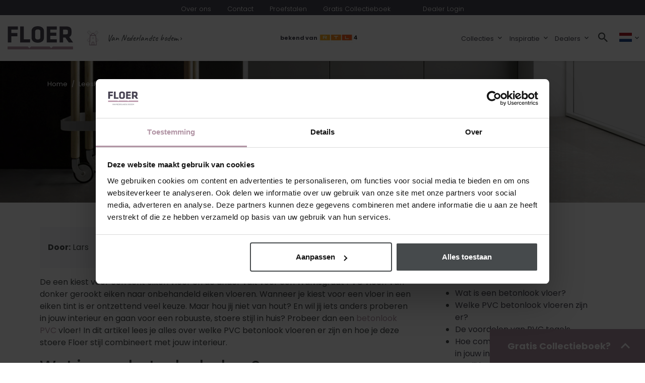

--- FILE ---
content_type: text/html; charset=UTF-8
request_url: https://floer.nl/welke-pvc-betonlook-vloeren-zijn-er/
body_size: 24429
content:
<!DOCTYPE html><html
lang="nl-NL"><head> <script>(function(w, d, s, l, i) {
                w[l] = w[l] || [];
                w[l].push({
                    'gtm.start': new Date().getTime(),
                    event: 'gtm.js'
                });
                var f = d.getElementsByTagName(s)[0],
                    j = d.createElement(s),
                    dl = l != 'dataLayer' ? '&l=' + l : '';
                j.async = true;
                j.src =
                    'https://www.googletagmanager.com/gtm.js?id=' + i + dl;
                f.parentNode.insertBefore(j, f);
            })(window, document, 'script', 'dataLayer', 'GTM-5HCDPPJ');</script> <script>function loadAsync(e,t){var a,n=!1;a=document.createElement("script"),a.type="text/javascript",a.src=e,a.onreadystatechange=function(){n||this.readyState&&"complete"!=this.readyState||(n=!0,"function"==typeof t&&t())},a.onload=a.onreadystatechange,document.getElementsByTagName("head")[0].appendChild(a)}</script> <meta
name='robots' content='index, follow, max-image-preview:large, max-snippet:-1, max-video-preview:-1' /><title>Welke PVC betonlook vloeren zijn er? - Floer - Beton look pvc</title><meta
name="description" content="Welke PVC betonlook vloeren zijn er? Ontdek het assortiment plak PVC tegels en klik PVC vloeren in beton, leisteen, marmer en gietvloer look." /><link
rel="canonical" href="https://floer.nl/welke-pvc-betonlook-vloeren-zijn-er/" /><meta
property="og:locale" content="nl_NL" /><meta
property="og:type" content="article" /><meta
property="og:title" content="Welke PVC betonlook vloeren zijn er? - Floer - Beton look pvc" /><meta
property="og:description" content="Welke PVC betonlook vloeren zijn er? Ontdek het assortiment plak PVC tegels en klik PVC vloeren in beton, leisteen, marmer en gietvloer look." /><meta
property="og:url" content="https://floer.nl/welke-pvc-betonlook-vloeren-zijn-er/" /><meta
property="og:site_name" content="Floer" /><meta
property="article:published_time" content="2022-01-08T16:25:47+00:00" /><meta
property="article:modified_time" content="2025-09-24T09:11:26+00:00" /><meta
property="og:image" content="https://floer.nl/wp-content/uploads/2021/09/Floer-Tegel-PVC-Vloer-Beton-Antraciet-sfeer-2.jpg" /><meta
property="og:image:width" content="1200" /><meta
property="og:image:height" content="675" /><meta
property="og:image:type" content="image/jpeg" /><meta
name="author" content="Lars" /><meta
name="twitter:card" content="summary_large_image" /><meta
name="twitter:label1" content="Geschreven door" /><meta
name="twitter:data1" content="Lars" /><meta
name="twitter:label2" content="Geschatte leestijd" /><meta
name="twitter:data2" content="7 minuten" /> <script type="application/ld+json" class="yoast-schema-graph">{"@context":"https://schema.org","@graph":[{"@type":"WebPage","@id":"https://floer.nl/welke-pvc-betonlook-vloeren-zijn-er/","url":"https://floer.nl/welke-pvc-betonlook-vloeren-zijn-er/","name":"Welke PVC betonlook vloeren zijn er? - Floer - Beton look pvc","isPartOf":{"@id":"https://floer.nl/#website"},"primaryImageOfPage":{"@id":"https://floer.nl/welke-pvc-betonlook-vloeren-zijn-er/#primaryimage"},"image":{"@id":"https://floer.nl/welke-pvc-betonlook-vloeren-zijn-er/#primaryimage"},"thumbnailUrl":"https://floer.nl/wp-content/uploads/2021/09/Floer-Tegel-PVC-Vloer-Beton-Antraciet-sfeer-2.jpg","datePublished":"2022-01-08T16:25:47+00:00","dateModified":"2025-09-24T09:11:26+00:00","author":{"@id":"https://floer.nl/#/schema/person/eba49a8c70896e11c46c7ca154e623a3"},"description":"Welke PVC betonlook vloeren zijn er? Ontdek het assortiment plak PVC tegels en klik PVC vloeren in beton, leisteen, marmer en gietvloer look.","breadcrumb":{"@id":"https://floer.nl/welke-pvc-betonlook-vloeren-zijn-er/#breadcrumb"},"inLanguage":"nl-NL","potentialAction":[{"@type":"ReadAction","target":["https://floer.nl/welke-pvc-betonlook-vloeren-zijn-er/"]}]},{"@type":"ImageObject","inLanguage":"nl-NL","@id":"https://floer.nl/welke-pvc-betonlook-vloeren-zijn-er/#primaryimage","url":"https://floer.nl/wp-content/uploads/2021/09/Floer-Tegel-PVC-Vloer-Beton-Antraciet-sfeer-2.jpg","contentUrl":"https://floer.nl/wp-content/uploads/2021/09/Floer-Tegel-PVC-Vloer-Beton-Antraciet-sfeer-2.jpg","width":1200,"height":675,"caption":"Floer-Tegel-PVC-Vloer-Beton-Antraciet"},{"@type":"BreadcrumbList","@id":"https://floer.nl/welke-pvc-betonlook-vloeren-zijn-er/#breadcrumb","itemListElement":[{"@type":"ListItem","position":1,"name":"Home","item":"https://floer.nl/"},{"@type":"ListItem","position":2,"name":"Blog","item":"https://floer.nl/blog/"},{"@type":"ListItem","position":3,"name":"Welke PVC betonlook vloeren zijn er?"}]},{"@type":"WebSite","@id":"https://floer.nl/#website","url":"https://floer.nl/","name":"Floer","description":"","potentialAction":[{"@type":"SearchAction","target":{"@type":"EntryPoint","urlTemplate":"https://floer.nl/?s={search_term_string}"},"query-input":{"@type":"PropertyValueSpecification","valueRequired":true,"valueName":"search_term_string"}}],"inLanguage":"nl-NL"},{"@type":"Person","@id":"https://floer.nl/#/schema/person/eba49a8c70896e11c46c7ca154e623a3","name":"Lars"}]}</script> <link
rel="preload" href="https://floer.nl/wp-content/themes/floer/assets/css/style.min.css" as="style"><link
rel="preload" href="https://www.google-analytics.com/analytics.js" as="script"><link
rel="preload" href="https://connect.facebook.net/en_US/fbevents.js" as="script"><link
rel="preload" href="https://s.pinimg.com/ct/lib/main.2bdc3040.js" as="script"><link
rel="preload" href="https://assets.pinterest.com/js/pinit_main.js?0.5008295726092207" as="script"><link
rel="preload" href="https://www.youtube.com/s/player/1844df69/www-embed-player.vflset/www-embed-player.js" as="script"><link
rel="preload" href="https://www.youtube.com/s/player/1844df69/player_ias.vflset/en_US/base.js" as="script"><link
rel="preload" href="https://stats.wp.com/w.js" as="script"><link
rel="preload" href="https://analytics.tiktok.com/i18n/pixel/static/identify_93546.js" as="script"><link
rel="preload" href="https://analytics.tiktok.com/i18n/pixel/static/main.MWNkMWZjOGNjMQ.js" as="script"><link
rel="preload" href="https://chimpstatic.com/mcjs-connected/js/users/52cef9d94d12eb76db732584a/" as="script"><link
rel="preload" href="https://downloads.mailchimp.com/js/signup-forms/popup/unique-methods/embed.js" as="script"><link
rel="preload" href="https://www.googletagmanager.com/gtag/js?id=G-WSXW7ZKZ6N&#038;l=dataLayer&#038;cx=c" as="script"><link
rel="preload" href="https://www.youtube.com/embed/oW_sgNXl12Q?rel=0" as="script"><link
rel="preload" href="https://floer.nl/wp-includes/js/jquery/jquery.min.js" as="script"><link
rel="preload" href="https://fonts.googleapis.com/css?family=Poppins:300,400,500,700&#038;display=swap" as="style"><link
rel="preload" href="https://fonts.googleapis.com/css?family=Caveat&#038;display=swap" as="style"><link
rel="alternate" title="oEmbed (JSON)" type="application/json+oembed" href="https://floer.nl/wp-json/oembed/1.0/embed?url=https%3A%2F%2Ffloer.nl%2Fwelke-pvc-betonlook-vloeren-zijn-er%2F" /><link
rel="alternate" title="oEmbed (XML)" type="text/xml+oembed" href="https://floer.nl/wp-json/oembed/1.0/embed?url=https%3A%2F%2Ffloer.nl%2Fwelke-pvc-betonlook-vloeren-zijn-er%2F&#038;format=xml" /><style id='wp-img-auto-sizes-contain-inline-css' type='text/css'>img:is([sizes=auto i],[sizes^="auto," i]){contain-intrinsic-size:3000px 1500px}</style><style id='classic-theme-styles-inline-css' type='text/css'>
/*! This file is auto-generated */
.wp-block-button__link{color:#fff;background-color:#32373c;border-radius:9999px;box-shadow:none;text-decoration:none;padding:calc(.667em + 2px) calc(1.333em + 2px);font-size:1.125em}.wp-block-file__button{background:#32373c;color:#fff;text-decoration:none}</style><link
rel='stylesheet' id='beautiful-taxonomy-filters-basic-css' href='https://floer.nl/wp-content/plugins/beautiful-taxonomy-filters/public/css/beautiful-taxonomy-filters-base.min.css?ver=2.4.3' type='text/css' media='all' /><link
rel='stylesheet' id='woocommerce-layout-css' href='https://floer.nl/wp-content/plugins/woocommerce/assets/css/woocommerce-layout.css?ver=10.4.3' type='text/css' media='all' /><link
rel='stylesheet' id='woocommerce-smallscreen-css' href='https://floer.nl/wp-content/plugins/woocommerce/assets/css/woocommerce-smallscreen.css?ver=10.4.3' type='text/css' media='only screen and (max-width: 768px)' /><link
rel='stylesheet' id='woocommerce-general-css' href='https://floer.nl/wp-content/plugins/woocommerce/assets/css/woocommerce.css?ver=10.4.3' type='text/css' media='all' /><style id='woocommerce-inline-inline-css' type='text/css'>.woocommerce form .form-row .required{visibility:visible}</style><link
rel='stylesheet' id='floer-style-css' href='https://floer.nl/wp-content/themes/floer/assets/css/style.min.css?ver=1769051030' type='text/css' media='all' /><link
rel='stylesheet' id='floer-nl-style-css' href='https://floer.nl/wp-content/themes/floer-nl/style.css?ver=6.9' type='text/css' media='all' /><link
rel='stylesheet' id='mollie-applepaydirect-css' href='https://floer.nl/wp-content/plugins/mollie-payments-for-woocommerce/public/css/mollie-applepaydirect.min.css?ver=1767352376' type='text/css' media='screen' /><link
rel='stylesheet' id='guaven_woos-css' href='https://floer.nl/wp-content/plugins/woo-search-box/public/assets/guaven_woos.css?ver=211.14' type='text/css' media='all' /> <script type="text/javascript" src="https://floer.nl/wp-includes/js/jquery/jquery.min.js" id="jquery-core-js"></script> <script type="text/javascript" src="https://floer.nl/wp-includes/js/jquery/jquery-migrate.min.js" id="jquery-migrate-js"></script> <script type="text/javascript" id="wc-settings-dep-in-header-js-after">/*  */
console.warn( "Scripts that have a dependency on [wc-settings, wc-blocks-checkout] must be loaded in the footer, klaviyo-klaviyo-checkout-block-editor-script was registered to load in the header, but has been switched to load in the footer instead. See https://github.com/woocommerce/woocommerce-gutenberg-products-block/pull/5059" );
console.warn( "Scripts that have a dependency on [wc-settings, wc-blocks-checkout] must be loaded in the footer, klaviyo-klaviyo-checkout-block-view-script was registered to load in the header, but has been switched to load in the footer instead. See https://github.com/woocommerce/woocommerce-gutenberg-products-block/pull/5059" );
//# sourceURL=wc-settings-dep-in-header-js-after
/*  */</script> <script type="text/javascript" id="file_uploads_nfpluginsettings-js-extra">/*  */
var params = {"clearLogRestUrl":"https://floer.nl/wp-json/nf-file-uploads/debug-log/delete-all","clearLogButtonId":"file_uploads_clear_debug_logger","downloadLogRestUrl":"https://floer.nl/wp-json/nf-file-uploads/debug-log/get-all","downloadLogButtonId":"file_uploads_download_debug_logger"};
//# sourceURL=file_uploads_nfpluginsettings-js-extra
/*  */</script> <script type="text/javascript" src="https://floer.nl/wp-content/plugins/ninja-forms-uploads/assets/js/nfpluginsettings.js" id="file_uploads_nfpluginsettings-js"></script> <script type="text/javascript" src="https://floer.nl/wp-content/plugins/woocommerce/assets/js/jquery-blockui/jquery.blockUI.min.js" id="wc-jquery-blockui-js" defer="defer" data-wp-strategy="defer"></script> <script type="text/javascript" src="https://floer.nl/wp-content/plugins/woocommerce/assets/js/js-cookie/js.cookie.min.js" id="wc-js-cookie-js" defer="defer" data-wp-strategy="defer"></script> <script type="text/javascript" id="woocommerce-js-extra">/*  */
var woocommerce_params = {"ajax_url":"/wp-admin/admin-ajax.php","wc_ajax_url":"/?wc-ajax=%%endpoint%%","i18n_password_show":"Wachtwoord weergeven","i18n_password_hide":"Wachtwoord verbergen"};
//# sourceURL=woocommerce-js-extra
/*  */</script> <script type="text/javascript" src="https://floer.nl/wp-content/plugins/woocommerce/assets/js/frontend/woocommerce.min.js" id="woocommerce-js" defer="defer" data-wp-strategy="defer"></script> <script type="text/javascript" src="https://floer.nl/wp-content/plugins/wp-optimize-premium/js/send-command-4-4-0.min.js" id="wp-optimize-send-command-js"></script> <script type="text/javascript" src="https://floer.nl/wp-content/plugins/wp-optimize-premium/js/wpo-lazy-load-4-4-0.min.js" id="wp-optimize-lazy-load-js"></script> <link
rel="https://api.w.org/" href="https://floer.nl/wp-json/" /><link
rel="alternate" title="JSON" type="application/json" href="https://floer.nl/wp-json/wp/v2/posts/69411" /><noscript><style>.woocommerce-product-gallery{opacity:1!important}</style></noscript><meta
charset="UTF-8"><meta
name="viewport" content="width=device-width, initial-scale=1, shrink-to-fit=no"><link
rel="profile" href="http://gmpg.org/xfn/11"><link
rel="shortcut icon" href="https://floer.nl/wp-content/themes/floer-nl/favicon.ico" /><link
rel="pingback" href="https://floer.nl/xmlrpc.php"><meta
name="p:domain_verify" content="2e90fbefaec0d109131d5d2aebde1ac2" /><meta
name="facebook-domain-verification" content="269gcl6jjp1abirjwnkl2fb7fcfz1f" /> <script src="https://kit.fontawesome.com/8d0bf4efc6.js" crossorigin="anonymous"></script> <link
rel='stylesheet' id='wc-blocks-style-css' href='https://floer.nl/wp-content/plugins/woocommerce/assets/client/blocks/wc-blocks.css?ver=wc-10.4.3' type='text/css' media='all' /><style id='global-styles-inline-css' type='text/css'>:root{--wp--preset--aspect-ratio--square:1;--wp--preset--aspect-ratio--4-3:4/3;--wp--preset--aspect-ratio--3-4:3/4;--wp--preset--aspect-ratio--3-2:3/2;--wp--preset--aspect-ratio--2-3:2/3;--wp--preset--aspect-ratio--16-9:16/9;--wp--preset--aspect-ratio--9-16:9/16;--wp--preset--color--black:#000000;--wp--preset--color--cyan-bluish-gray:#abb8c3;--wp--preset--color--white:#ffffff;--wp--preset--color--pale-pink:#f78da7;--wp--preset--color--vivid-red:#cf2e2e;--wp--preset--color--luminous-vivid-orange:#ff6900;--wp--preset--color--luminous-vivid-amber:#fcb900;--wp--preset--color--light-green-cyan:#7bdcb5;--wp--preset--color--vivid-green-cyan:#00d084;--wp--preset--color--pale-cyan-blue:#8ed1fc;--wp--preset--color--vivid-cyan-blue:#0693e3;--wp--preset--color--vivid-purple:#9b51e0;--wp--preset--gradient--vivid-cyan-blue-to-vivid-purple:linear-gradient(135deg,rgb(6,147,227) 0%,rgb(155,81,224) 100%);--wp--preset--gradient--light-green-cyan-to-vivid-green-cyan:linear-gradient(135deg,rgb(122,220,180) 0%,rgb(0,208,130) 100%);--wp--preset--gradient--luminous-vivid-amber-to-luminous-vivid-orange:linear-gradient(135deg,rgb(252,185,0) 0%,rgb(255,105,0) 100%);--wp--preset--gradient--luminous-vivid-orange-to-vivid-red:linear-gradient(135deg,rgb(255,105,0) 0%,rgb(207,46,46) 100%);--wp--preset--gradient--very-light-gray-to-cyan-bluish-gray:linear-gradient(135deg,rgb(238,238,238) 0%,rgb(169,184,195) 100%);--wp--preset--gradient--cool-to-warm-spectrum:linear-gradient(135deg,rgb(74,234,220) 0%,rgb(151,120,209) 20%,rgb(207,42,186) 40%,rgb(238,44,130) 60%,rgb(251,105,98) 80%,rgb(254,248,76) 100%);--wp--preset--gradient--blush-light-purple:linear-gradient(135deg,rgb(255,206,236) 0%,rgb(152,150,240) 100%);--wp--preset--gradient--blush-bordeaux:linear-gradient(135deg,rgb(254,205,165) 0%,rgb(254,45,45) 50%,rgb(107,0,62) 100%);--wp--preset--gradient--luminous-dusk:linear-gradient(135deg,rgb(255,203,112) 0%,rgb(199,81,192) 50%,rgb(65,88,208) 100%);--wp--preset--gradient--pale-ocean:linear-gradient(135deg,rgb(255,245,203) 0%,rgb(182,227,212) 50%,rgb(51,167,181) 100%);--wp--preset--gradient--electric-grass:linear-gradient(135deg,rgb(202,248,128) 0%,rgb(113,206,126) 100%);--wp--preset--gradient--midnight:linear-gradient(135deg,rgb(2,3,129) 0%,rgb(40,116,252) 100%);--wp--preset--font-size--small:13px;--wp--preset--font-size--medium:20px;--wp--preset--font-size--large:36px;--wp--preset--font-size--x-large:42px;--wp--preset--spacing--20:0.44rem;--wp--preset--spacing--30:0.67rem;--wp--preset--spacing--40:1rem;--wp--preset--spacing--50:1.5rem;--wp--preset--spacing--60:2.25rem;--wp--preset--spacing--70:3.38rem;--wp--preset--spacing--80:5.06rem;--wp--preset--shadow--natural:6px 6px 9px rgba(0, 0, 0, 0.2);--wp--preset--shadow--deep:12px 12px 50px rgba(0, 0, 0, 0.4);--wp--preset--shadow--sharp:6px 6px 0px rgba(0, 0, 0, 0.2);--wp--preset--shadow--outlined:6px 6px 0px -3px rgb(255, 255, 255), 6px 6px rgb(0, 0, 0);--wp--preset--shadow--crisp:6px 6px 0px rgb(0, 0, 0)}:where(.is-layout-flex){gap:.5em}:where(.is-layout-grid){gap:.5em}body .is-layout-flex{display:flex}.is-layout-flex{flex-wrap:wrap;align-items:center}.is-layout-flex>:is(*,div){margin:0}body .is-layout-grid{display:grid}.is-layout-grid>:is(*,div){margin:0}:where(.wp-block-columns.is-layout-flex){gap:2em}:where(.wp-block-columns.is-layout-grid){gap:2em}:where(.wp-block-post-template.is-layout-flex){gap:1.25em}:where(.wp-block-post-template.is-layout-grid){gap:1.25em}.has-black-color{color:var(--wp--preset--color--black)!important}.has-cyan-bluish-gray-color{color:var(--wp--preset--color--cyan-bluish-gray)!important}.has-white-color{color:var(--wp--preset--color--white)!important}.has-pale-pink-color{color:var(--wp--preset--color--pale-pink)!important}.has-vivid-red-color{color:var(--wp--preset--color--vivid-red)!important}.has-luminous-vivid-orange-color{color:var(--wp--preset--color--luminous-vivid-orange)!important}.has-luminous-vivid-amber-color{color:var(--wp--preset--color--luminous-vivid-amber)!important}.has-light-green-cyan-color{color:var(--wp--preset--color--light-green-cyan)!important}.has-vivid-green-cyan-color{color:var(--wp--preset--color--vivid-green-cyan)!important}.has-pale-cyan-blue-color{color:var(--wp--preset--color--pale-cyan-blue)!important}.has-vivid-cyan-blue-color{color:var(--wp--preset--color--vivid-cyan-blue)!important}.has-vivid-purple-color{color:var(--wp--preset--color--vivid-purple)!important}.has-black-background-color{background-color:var(--wp--preset--color--black)!important}.has-cyan-bluish-gray-background-color{background-color:var(--wp--preset--color--cyan-bluish-gray)!important}.has-white-background-color{background-color:var(--wp--preset--color--white)!important}.has-pale-pink-background-color{background-color:var(--wp--preset--color--pale-pink)!important}.has-vivid-red-background-color{background-color:var(--wp--preset--color--vivid-red)!important}.has-luminous-vivid-orange-background-color{background-color:var(--wp--preset--color--luminous-vivid-orange)!important}.has-luminous-vivid-amber-background-color{background-color:var(--wp--preset--color--luminous-vivid-amber)!important}.has-light-green-cyan-background-color{background-color:var(--wp--preset--color--light-green-cyan)!important}.has-vivid-green-cyan-background-color{background-color:var(--wp--preset--color--vivid-green-cyan)!important}.has-pale-cyan-blue-background-color{background-color:var(--wp--preset--color--pale-cyan-blue)!important}.has-vivid-cyan-blue-background-color{background-color:var(--wp--preset--color--vivid-cyan-blue)!important}.has-vivid-purple-background-color{background-color:var(--wp--preset--color--vivid-purple)!important}.has-black-border-color{border-color:var(--wp--preset--color--black)!important}.has-cyan-bluish-gray-border-color{border-color:var(--wp--preset--color--cyan-bluish-gray)!important}.has-white-border-color{border-color:var(--wp--preset--color--white)!important}.has-pale-pink-border-color{border-color:var(--wp--preset--color--pale-pink)!important}.has-vivid-red-border-color{border-color:var(--wp--preset--color--vivid-red)!important}.has-luminous-vivid-orange-border-color{border-color:var(--wp--preset--color--luminous-vivid-orange)!important}.has-luminous-vivid-amber-border-color{border-color:var(--wp--preset--color--luminous-vivid-amber)!important}.has-light-green-cyan-border-color{border-color:var(--wp--preset--color--light-green-cyan)!important}.has-vivid-green-cyan-border-color{border-color:var(--wp--preset--color--vivid-green-cyan)!important}.has-pale-cyan-blue-border-color{border-color:var(--wp--preset--color--pale-cyan-blue)!important}.has-vivid-cyan-blue-border-color{border-color:var(--wp--preset--color--vivid-cyan-blue)!important}.has-vivid-purple-border-color{border-color:var(--wp--preset--color--vivid-purple)!important}.has-vivid-cyan-blue-to-vivid-purple-gradient-background{background:var(--wp--preset--gradient--vivid-cyan-blue-to-vivid-purple)!important}.has-light-green-cyan-to-vivid-green-cyan-gradient-background{background:var(--wp--preset--gradient--light-green-cyan-to-vivid-green-cyan)!important}.has-luminous-vivid-amber-to-luminous-vivid-orange-gradient-background{background:var(--wp--preset--gradient--luminous-vivid-amber-to-luminous-vivid-orange)!important}.has-luminous-vivid-orange-to-vivid-red-gradient-background{background:var(--wp--preset--gradient--luminous-vivid-orange-to-vivid-red)!important}.has-very-light-gray-to-cyan-bluish-gray-gradient-background{background:var(--wp--preset--gradient--very-light-gray-to-cyan-bluish-gray)!important}.has-cool-to-warm-spectrum-gradient-background{background:var(--wp--preset--gradient--cool-to-warm-spectrum)!important}.has-blush-light-purple-gradient-background{background:var(--wp--preset--gradient--blush-light-purple)!important}.has-blush-bordeaux-gradient-background{background:var(--wp--preset--gradient--blush-bordeaux)!important}.has-luminous-dusk-gradient-background{background:var(--wp--preset--gradient--luminous-dusk)!important}.has-pale-ocean-gradient-background{background:var(--wp--preset--gradient--pale-ocean)!important}.has-electric-grass-gradient-background{background:var(--wp--preset--gradient--electric-grass)!important}.has-midnight-gradient-background{background:var(--wp--preset--gradient--midnight)!important}.has-small-font-size{font-size:var(--wp--preset--font-size--small)!important}.has-medium-font-size{font-size:var(--wp--preset--font-size--medium)!important}.has-large-font-size{font-size:var(--wp--preset--font-size--large)!important}.has-x-large-font-size{font-size:var(--wp--preset--font-size--x-large)!important}</style></head><body
class="wp-singular post-template-default single single-post postid-69411 single-format-standard wp-theme-floer wp-child-theme-floer-nl theme-floer woocommerce-no-js">
<noscript><iframe
src="https://www.googletagmanager.com/ns.html?id=GTM-5HCDPPJ" height="0" width="0" style="display:none;visibility:hidden"></iframe></noscript><section
class="topbar"><div
class="container"><div
class="row"><div
class="col-sm-5 col-xl-3 usp-left"><ul
class="usp-list"><li>15 - 35 Jaar Garantie</li><li>100% duurzaam</li></ul></div><div
class="col-sm-12 col-xl-9 nav-right"><nav
class="nav">
<a
class="nav-link" href="https://floer.nl/over-ons/">Over ons</a>
<a
class="nav-link" href="https://floer.nl/contact/">Contact</a>
<a
class="nav-link" href="https://floer.nl/proefmonster-aanvraag/">Proefstalen</a>
<a
class="nav-link" href="https://floer.nl/catalogus-aanvragen/">Gratis Collectieboek</a>
<a
class="nav-link nav-first" href="https://floer.nl/dealer-dashboard/">Dealer Login</a></nav></div></div></div></section><header
class="header"><div
class="header-container"><div
class="logo">
<a
href="https://floer.nl/">
<svg
version="1.1" id="Laag_1" xmlns="http://www.w3.org/2000/svg" xmlns:xlink="http://www.w3.org/1999/xlink" x="0px" y="0px" viewBox="0 0 196.437 69.405" style="enable-background:new 0 0 196.437 69.405;" xml:space="preserve"><style type="text/css">.st0{fill:#4B4655}.st1{fill:#B792A4}</style><g>
<path
class="st0" d="M181.029,19.152c0,3.6-1.152,5.256-5.76,5.256h-8.568V10.296h8.568c4.392,0,5.76,1.44,5.76,5.04V19.152z
M183.621,48.672h12.816l-11.592-16.416c4.824-2.016,6.984-6.048,6.984-12.024v-5.904c0-9-4.32-13.608-15.984-13.608h-19.944
v47.952h10.8V33.768h6.336L183.621,48.672z M147.621,48.672v-9.576h-19.368v-10.44h17.856V19.08h-17.856v-8.784h19.368V0.72
h-30.168v47.952H147.621z M98.373,33.768c0,3.744-2.376,6.048-7.776,6.048c-5.4,0-7.776-2.304-7.776-6.048V15.624
c0-3.744,2.376-6.048,7.776-6.048c5.4,0,7.776,2.304,7.776,6.048V33.768z M109.173,14.688C109.173,7.416,104.133,0,90.597,0
S72.021,7.416,72.021,14.688v20.016c0,7.272,5.04,14.688,18.576,14.688s18.576-7.416,18.576-14.688V14.688z M67.701,48.672v-9.576
H48.693V0.72h-10.8v47.952H67.701z M11.398,48.672V30.096h18.144V20.52H11.398V10.296h19.656V0.72H0.598v47.952H11.398z" />
</g>
<polygon
class="st1 part1" points="130.971,69.405 196.315,69.405 196.315,60.765 135.871,60.765 130.934,65.702 " />
<polygon
class="st1 part2" points="130.934,65.702 125.997,60.765 70.392,60.765 65.455,65.702 65.476,69.405 130.971,69.405 " />
<polyline
class="st1 part3" points="65.478,65.702 60.541,60.765 0,60.765 0,69.405 65.478,69.405 " />
<g
class="bottom">
<path
class="st0" d="M28.809,60.261c0.047-0.007,0.113-0.013,0.202-0.017c0.088-0.004,0.171-0.006,0.248-0.006
c0.068,0,0.149,0.002,0.241,0.006c0.093,0.004,0.165,0.01,0.219,0.017l2.315,7.5l2.281-7.5c0.062-0.007,0.133-0.013,0.213-0.017
c0.081-0.004,0.156-0.006,0.225-0.006c0.077,0,0.16,0.002,0.248,0.006s0.155,0.01,0.201,0.017l-2.718,8.283
c-0.055,0.008-0.131,0.014-0.23,0.018c-0.101,0.004-0.185,0.006-0.254,0.006c-0.077,0-0.161-0.002-0.253-0.006
c-0.093-0.004-0.166-0.01-0.22-0.018L28.809,60.261z" />
<path
class="st0" d="M38.048,60.261c0.054-0.007,0.127-0.013,0.219-0.017c0.093-0.004,0.177-0.006,0.254-0.006
c0.084,0,0.171,0.002,0.259,0.006c0.089,0.004,0.16,0.01,0.214,0.017l2.765,8.283c-0.046,0.008-0.111,0.014-0.196,0.018
c-0.084,0.004-0.165,0.006-0.241,0.006c-0.069,0-0.143-0.002-0.22-0.006c-0.076-0.004-0.142-0.01-0.195-0.018l-0.691-2.108h-3.41
l-0.656,2.108c-0.062,0.008-0.133,0.014-0.213,0.018c-0.081,0.004-0.156,0.006-0.225,0.006c-0.077,0-0.156-0.002-0.236-0.006
c-0.081-0.004-0.145-0.01-0.19-0.018L38.048,60.261z M39.984,65.698l-1.486-4.607l-1.463,4.607H39.984z" />
<path
class="st0" d="M43.151,60.261c0.054-0.007,0.124-0.013,0.213-0.017c0.088-0.004,0.163-0.006,0.225-0.006
s0.134,0.002,0.219,0.006s0.153,0.01,0.207,0.017l3.963,6.936v-6.936c0.054-0.007,0.113-0.013,0.179-0.017s0.133-0.006,0.202-0.006
c0.062,0,0.128,0.002,0.201,0.006c0.073,0.004,0.137,0.01,0.19,0.017v8.283c-0.046,0.008-0.113,0.014-0.202,0.018
c-0.088,0.004-0.167,0.006-0.235,0.006c-0.063,0-0.135-0.002-0.22-0.006c-0.084-0.004-0.153-0.01-0.207-0.018l-3.963-6.877v6.877
c-0.054,0.008-0.113,0.014-0.179,0.018s-0.132,0.006-0.201,0.006c-0.077,0-0.15-0.002-0.219-0.006
c-0.069-0.004-0.127-0.01-0.173-0.018V60.261z" />
<path
class="st0" d="M53.957,60.261c0.054-0.007,0.124-0.013,0.213-0.017c0.088-0.004,0.163-0.006,0.225-0.006
s0.134,0.002,0.219,0.006s0.153,0.01,0.207,0.017l3.963,6.936v-6.936c0.054-0.007,0.113-0.013,0.179-0.017s0.133-0.006,0.202-0.006
c0.062,0,0.128,0.002,0.201,0.006s0.137,0.01,0.19,0.017v8.283c-0.046,0.008-0.113,0.014-0.202,0.018
c-0.088,0.004-0.167,0.006-0.235,0.006c-0.063,0-0.135-0.002-0.22-0.006c-0.084-0.004-0.153-0.01-0.207-0.018l-3.963-6.877v6.877
c-0.054,0.008-0.113,0.014-0.179,0.018s-0.132,0.006-0.201,0.006c-0.077,0-0.15-0.002-0.219-0.006
c-0.069-0.004-0.127-0.01-0.173-0.018V60.261z" />
<path
class="st0" d="M61.883,60.261h4.435c0.008,0.047,0.014,0.103,0.018,0.167c0.004,0.065,0.006,0.129,0.006,0.19
c0,0.054-0.002,0.117-0.006,0.19c-0.004,0.072-0.01,0.132-0.018,0.179h-3.64v2.799h2.926c0.008,0.046,0.014,0.102,0.018,0.167
s0.006,0.129,0.006,0.19c0,0.054-0.002,0.117-0.006,0.189c-0.004,0.073-0.01,0.133-0.018,0.179h-2.926v3.307h3.744
c0.007,0.046,0.013,0.102,0.017,0.167s0.006,0.129,0.006,0.19c0,0.054-0.002,0.117-0.006,0.189
c-0.004,0.073-0.01,0.133-0.017,0.179h-4.539V60.261z" />
<path
class="st0" d="M68.104,60.261c0.107-0.015,0.239-0.03,0.397-0.046c0.157-0.016,0.324-0.028,0.501-0.04
s0.353-0.021,0.529-0.029c0.177-0.007,0.338-0.011,0.484-0.011c0.722,0,1.35,0.098,1.884,0.293
c0.533,0.196,0.975,0.477,1.324,0.842c0.35,0.364,0.608,0.81,0.777,1.336s0.254,1.119,0.254,1.779c0,2.865-1.413,4.298-4.239,4.298
c-0.161,0-0.334-0.004-0.519-0.012s-0.363-0.018-0.535-0.029c-0.173-0.012-0.335-0.026-0.484-0.046s-0.274-0.036-0.374-0.052
V60.261z M68.899,67.852c0.138,0.016,0.301,0.031,0.489,0.046c0.188,0.016,0.382,0.023,0.582,0.023
c0.529,0,1.008-0.058,1.434-0.173c0.427-0.115,0.789-0.311,1.089-0.588c0.3-0.276,0.53-0.643,0.691-1.1s0.242-1.027,0.242-1.711
c0-1.19-0.306-2.063-0.916-2.621c-0.61-0.557-1.457-0.835-2.54-0.835c-0.177,0-0.367,0.004-0.57,0.012
c-0.204,0.008-0.371,0.023-0.501,0.046V67.852z" />
<path
class="st0" d="M76.155,60.261h4.436c0.008,0.047,0.013,0.103,0.018,0.167c0.003,0.065,0.005,0.129,0.005,0.19
c0,0.054-0.002,0.117-0.005,0.19c-0.005,0.072-0.01,0.132-0.018,0.179H76.95v2.799h2.926c0.008,0.046,0.014,0.102,0.018,0.167
s0.006,0.129,0.006,0.19c0,0.054-0.002,0.117-0.006,0.189c-0.004,0.073-0.01,0.133-0.018,0.179H76.95v3.307h3.744
c0.008,0.046,0.014,0.102,0.018,0.167s0.006,0.129,0.006,0.19c0,0.054-0.002,0.117-0.006,0.189
c-0.004,0.073-0.01,0.133-0.018,0.179h-4.539V60.261z" />
<path
class="st0" d="M82.376,60.227c0.169-0.016,0.317-0.029,0.443-0.04c0.127-0.012,0.25-0.023,0.369-0.035
s0.243-0.019,0.374-0.022s0.284-0.006,0.461-0.006c0.369,0,0.731,0.038,1.089,0.115c0.357,0.076,0.678,0.209,0.962,0.397
s0.513,0.441,0.686,0.76c0.173,0.319,0.259,0.721,0.259,1.204c0,0.3-0.054,0.572-0.161,0.818c-0.107,0.245-0.248,0.466-0.421,0.662
c-0.172,0.195-0.372,0.364-0.599,0.507s-0.459,0.259-0.697,0.352l-0.092,0.034l2.638,3.571c-0.076,0.016-0.153,0.023-0.23,0.023
c-0.076,0-0.153,0-0.229,0c-0.077,0-0.152,0-0.226,0c-0.072,0-0.147-0.008-0.225-0.023l-2.902-3.836v-0.046l0.253-0.069
c0.262-0.069,0.515-0.159,0.761-0.271c0.245-0.111,0.463-0.246,0.65-0.403c0.188-0.157,0.34-0.344,0.455-0.559
s0.173-0.469,0.173-0.761c0-0.599-0.185-1.048-0.553-1.348s-0.868-0.449-1.498-0.449c-0.161,0-0.311,0.004-0.449,0.012
c-0.138,0.007-0.303,0.022-0.495,0.046v7.684c-0.054,0.008-0.119,0.014-0.195,0.018c-0.077,0.004-0.146,0.006-0.208,0.006
c-0.069,0-0.138-0.002-0.207-0.006s-0.131-0.01-0.185-0.018V60.227z" />
<path
class="st0" d="M89.139,60.261c0.046-0.007,0.105-0.013,0.179-0.017c0.072-0.004,0.147-0.006,0.225-0.006
c0.068,0,0.138,0.002,0.207,0.006s0.131,0.01,0.185,0.017v7.558h3.536c0.008,0.046,0.014,0.105,0.018,0.179
s0.006,0.136,0.006,0.189c0,0.062-0.002,0.125-0.006,0.19s-0.01,0.121-0.018,0.167h-4.331V60.261z" />
<path
class="st0" d="M96.695,60.261c0.054-0.007,0.127-0.013,0.219-0.017s0.177-0.006,0.253-0.006c0.085,0,0.171,0.002,0.26,0.006
c0.088,0.004,0.159,0.01,0.213,0.017l2.765,8.283c-0.046,0.008-0.111,0.014-0.195,0.018c-0.085,0.004-0.165,0.006-0.242,0.006
c-0.069,0-0.143-0.002-0.219-0.006c-0.077-0.004-0.143-0.01-0.196-0.018l-0.69-2.108h-3.41l-0.657,2.108
c-0.062,0.008-0.132,0.014-0.213,0.018c-0.08,0.004-0.155,0.006-0.225,0.006c-0.077,0-0.155-0.002-0.236-0.006
c-0.08-0.004-0.144-0.01-0.189-0.018L96.695,60.261z M98.631,65.698l-1.486-4.607l-1.463,4.607H98.631z" />
<path
class="st0" d="M101.799,60.261c0.054-0.007,0.124-0.013,0.213-0.017c0.088-0.004,0.163-0.006,0.225-0.006
s0.134,0.002,0.219,0.006s0.153,0.01,0.207,0.017l3.963,6.936v-6.936c0.054-0.007,0.113-0.013,0.179-0.017s0.133-0.006,0.202-0.006
c0.062,0,0.128,0.002,0.201,0.006s0.137,0.01,0.19,0.017v8.283c-0.046,0.008-0.113,0.014-0.202,0.018
c-0.088,0.004-0.167,0.006-0.235,0.006c-0.063,0-0.135-0.002-0.22-0.006c-0.084-0.004-0.153-0.01-0.207-0.018l-3.963-6.877v6.877
c-0.054,0.008-0.113,0.014-0.179,0.018s-0.132,0.006-0.201,0.006c-0.077,0-0.15-0.002-0.219-0.006
c-0.069-0.004-0.127-0.01-0.173-0.018V60.261z" />
<path
class="st0" d="M109.725,60.261c0.107-0.015,0.239-0.03,0.397-0.046c0.157-0.016,0.324-0.028,0.501-0.04
s0.353-0.021,0.529-0.029c0.177-0.007,0.338-0.011,0.484-0.011c0.722,0,1.35,0.098,1.884,0.293
c0.533,0.196,0.975,0.477,1.324,0.842c0.35,0.364,0.608,0.81,0.777,1.336s0.254,1.119,0.254,1.779c0,2.865-1.413,4.298-4.239,4.298
c-0.161,0-0.334-0.004-0.519-0.012s-0.363-0.018-0.535-0.029c-0.173-0.012-0.335-0.026-0.484-0.046s-0.274-0.036-0.374-0.052
V60.261z M110.52,67.852c0.138,0.016,0.301,0.031,0.489,0.046c0.188,0.016,0.382,0.023,0.582,0.023
c0.529,0,1.008-0.058,1.434-0.173c0.427-0.115,0.789-0.311,1.089-0.588c0.3-0.276,0.53-0.643,0.691-1.1s0.242-1.027,0.242-1.711
c0-1.19-0.306-2.063-0.916-2.621c-0.61-0.557-1.457-0.835-2.54-0.835c-0.177,0-0.367,0.004-0.57,0.012
c-0.204,0.008-0.371,0.023-0.501,0.046V67.852z" />
<path
class="st0" d="M117.466,67.622c0.107,0.031,0.219,0.065,0.334,0.104c0.115,0.039,0.243,0.073,0.386,0.104
c0.142,0.03,0.302,0.058,0.479,0.08c0.176,0.023,0.38,0.035,0.61,0.035c0.368,0,0.686-0.045,0.95-0.133s0.483-0.207,0.656-0.357
c0.173-0.149,0.302-0.326,0.387-0.529c0.084-0.204,0.126-0.425,0.126-0.663c0-0.23-0.028-0.428-0.086-0.593s-0.157-0.317-0.3-0.455
c-0.143-0.139-0.338-0.271-0.588-0.397c-0.249-0.127-0.563-0.263-0.938-0.409c-0.269-0.1-0.524-0.207-0.766-0.322
c-0.242-0.115-0.455-0.256-0.64-0.421s-0.33-0.362-0.438-0.593c-0.108-0.23-0.162-0.519-0.162-0.864
c0-0.622,0.226-1.125,0.675-1.509c0.449-0.385,1.104-0.576,1.964-0.576c0.169,0,0.34,0.008,0.513,0.022
c0.173,0.016,0.334,0.035,0.483,0.058c0.15,0.023,0.288,0.051,0.415,0.081s0.229,0.058,0.306,0.08
c-0.016,0.115-0.037,0.232-0.063,0.352c-0.027,0.119-0.06,0.232-0.099,0.34c-0.184-0.062-0.42-0.117-0.708-0.167
s-0.574-0.074-0.858-0.074c-0.638,0-1.095,0.13-1.371,0.392c-0.276,0.261-0.414,0.591-0.414,0.99c0,0.207,0.042,0.388,0.126,0.542
c0.085,0.153,0.202,0.287,0.352,0.402c0.15,0.115,0.328,0.222,0.536,0.317c0.207,0.096,0.43,0.189,0.668,0.282
c0.322,0.131,0.624,0.265,0.904,0.403c0.28,0.138,0.521,0.299,0.72,0.483c0.2,0.185,0.357,0.401,0.473,0.651
c0.115,0.249,0.173,0.551,0.173,0.904c0,0.399-0.071,0.754-0.213,1.065c-0.143,0.311-0.344,0.572-0.605,0.783
c-0.261,0.211-0.58,0.373-0.956,0.484c-0.376,0.11-0.799,0.167-1.267,0.167c-0.454,0-0.83-0.033-1.13-0.099
c-0.299-0.064-0.579-0.14-0.841-0.225c0.016-0.115,0.042-0.239,0.081-0.374C117.377,67.851,117.42,67.73,117.466,67.622z" />
<path
class="st0" d="M124.009,60.261h4.435c0.008,0.047,0.014,0.103,0.018,0.167c0.004,0.065,0.006,0.129,0.006,0.19
c0,0.054-0.002,0.117-0.006,0.19c-0.004,0.072-0.01,0.132-0.018,0.179h-3.64v2.799h2.926c0.008,0.046,0.014,0.102,0.018,0.167
s0.006,0.129,0.006,0.19c0,0.054-0.002,0.117-0.006,0.189c-0.004,0.073-0.01,0.133-0.018,0.179h-2.926v3.307h3.744
c0.007,0.046,0.013,0.102,0.017,0.167s0.006,0.129,0.006,0.19c0,0.054-0.002,0.117-0.006,0.189
c-0.004,0.073-0.01,0.133-0.017,0.179h-4.539V60.261z" />
<path
class="st0" d="M133.109,60.261c0.077-0.007,0.187-0.019,0.328-0.034c0.143-0.016,0.294-0.03,0.455-0.046
c0.162-0.016,0.324-0.027,0.49-0.035c0.165-0.007,0.313-0.011,0.443-0.011c0.906,0,1.602,0.175,2.085,0.523
c0.483,0.35,0.726,0.894,0.726,1.631c0,0.237-0.036,0.454-0.109,0.65s-0.171,0.373-0.294,0.53s-0.267,0.29-0.432,0.397
s-0.336,0.188-0.513,0.241c0.238,0.031,0.469,0.095,0.691,0.19c0.223,0.096,0.42,0.23,0.593,0.403s0.312,0.388,0.415,0.645
c0.104,0.258,0.155,0.567,0.155,0.928c0,0.415-0.082,0.771-0.247,1.071c-0.166,0.3-0.396,0.55-0.691,0.749
c-0.296,0.2-0.646,0.348-1.049,0.443s-0.843,0.145-1.318,0.145c-0.123,0-0.262-0.004-0.415-0.012s-0.31-0.018-0.467-0.029
s-0.311-0.026-0.461-0.046c-0.149-0.02-0.278-0.036-0.386-0.052V60.261z M134.999,63.786c0.622,0,1.077-0.139,1.365-0.415
s0.432-0.637,0.432-1.082c0-0.415-0.151-0.763-0.455-1.043s-0.781-0.421-1.435-0.421c-0.199,0-0.39,0.008-0.569,0.023
c-0.181,0.016-0.325,0.03-0.433,0.046v2.892H134.999z M133.904,67.898c0.107,0.016,0.252,0.029,0.433,0.041
c0.18,0.011,0.37,0.017,0.569,0.017c0.3,0,0.594-0.026,0.882-0.08s0.543-0.146,0.766-0.276s0.401-0.304,0.536-0.519
c0.134-0.215,0.201-0.484,0.201-0.807s-0.058-0.593-0.173-0.813c-0.115-0.219-0.272-0.397-0.472-0.535
c-0.2-0.139-0.435-0.238-0.703-0.3s-0.557-0.092-0.864-0.092h-1.175V67.898z" />
<path
class="st0" d="M142.867,68.683c-0.576,0-1.079-0.106-1.51-0.317c-0.43-0.211-0.785-0.507-1.065-0.887
s-0.491-0.833-0.634-1.359c-0.142-0.526-0.213-1.101-0.213-1.723s0.071-1.194,0.213-1.716c0.143-0.522,0.354-0.974,0.634-1.354
c0.28-0.381,0.636-0.676,1.065-0.888c0.431-0.211,0.934-0.316,1.51-0.316s1.079,0.105,1.509,0.316
c0.43,0.212,0.785,0.507,1.065,0.888c0.28,0.38,0.491,0.831,0.634,1.354c0.143,0.521,0.213,1.094,0.213,1.716
s-0.07,1.196-0.213,1.723s-0.354,0.979-0.634,1.359s-0.636,0.676-1.065,0.887S143.443,68.683,142.867,68.683z M142.867,67.956
c0.445,0,0.829-0.086,1.151-0.259c0.323-0.173,0.592-0.417,0.807-0.731s0.375-0.691,0.479-1.129s0.155-0.918,0.155-1.44
c0-0.521-0.052-1.002-0.155-1.439c-0.104-0.438-0.264-0.813-0.479-1.123c-0.215-0.312-0.483-0.554-0.807-0.727
c-0.322-0.173-0.706-0.259-1.151-0.259s-0.832,0.086-1.158,0.259c-0.326,0.173-0.595,0.415-0.807,0.727
c-0.211,0.311-0.368,0.685-0.472,1.123c-0.104,0.438-0.155,0.918-0.155,1.439c0,0.522,0.052,1.003,0.155,1.44
s0.261,0.814,0.472,1.129c0.212,0.314,0.48,0.559,0.807,0.731C142.035,67.87,142.422,67.956,142.867,67.956z" />
<path
class="st0" d="M148.189,60.261c0.107-0.015,0.24-0.03,0.397-0.046s0.324-0.028,0.501-0.04s0.354-0.021,0.53-0.029
c0.177-0.007,0.338-0.011,0.483-0.011c0.723,0,1.35,0.098,1.884,0.293c0.534,0.196,0.976,0.477,1.325,0.842
c0.349,0.364,0.608,0.81,0.777,1.336s0.254,1.119,0.254,1.779c0,2.865-1.414,4.298-4.24,4.298c-0.161,0-0.334-0.004-0.518-0.012
c-0.185-0.008-0.363-0.018-0.536-0.029s-0.334-0.026-0.483-0.046c-0.15-0.02-0.275-0.036-0.375-0.052V60.261z M148.984,67.852
c0.139,0.016,0.302,0.031,0.49,0.046c0.188,0.016,0.382,0.023,0.581,0.023c0.53,0,1.008-0.058,1.435-0.173
c0.426-0.115,0.789-0.311,1.089-0.588c0.299-0.276,0.529-0.643,0.69-1.1c0.162-0.457,0.242-1.027,0.242-1.711
c0-1.19-0.305-2.063-0.916-2.621c-0.61-0.557-1.457-0.835-2.54-0.835c-0.177,0-0.366,0.004-0.57,0.012
c-0.203,0.008-0.37,0.023-0.501,0.046V67.852z" />
<path
class="st0" d="M156.241,60.261h4.436c0.008,0.047,0.013,0.103,0.018,0.167c0.003,0.065,0.005,0.129,0.005,0.19
c0,0.054-0.002,0.117-0.005,0.19c-0.005,0.072-0.01,0.132-0.018,0.179h-3.641v2.799h2.926c0.008,0.046,0.014,0.102,0.018,0.167
s0.006,0.129,0.006,0.19c0,0.054-0.002,0.117-0.006,0.189c-0.004,0.073-0.01,0.133-0.018,0.179h-2.926v3.307h3.744
c0.008,0.046,0.014,0.102,0.018,0.167s0.006,0.129,0.006,0.19c0,0.054-0.002,0.117-0.006,0.189
c-0.004,0.073-0.01,0.133-0.018,0.179h-4.539V60.261z" />
<path
class="st0" d="M162.693,60.261c0.046-0.007,0.119-0.013,0.219-0.017s0.192-0.006,0.276-0.006
c0.085,0,0.177,0.002,0.276,0.006c0.101,0.004,0.177,0.01,0.23,0.017l2.316,5.519l2.292-5.519c0.046-0.007,0.121-0.013,0.225-0.017
s0.194-0.006,0.271-0.006c0.077,0,0.165,0.002,0.266,0.006c0.1,0.004,0.176,0.01,0.23,0.017l0.402,8.283
c-0.054,0.008-0.115,0.014-0.184,0.018c-0.069,0.004-0.139,0.006-0.208,0.006c-0.076,0-0.151-0.002-0.225-0.006
s-0.132-0.01-0.179-0.018l-0.311-7.05l-2.281,5.333c-0.054,0.016-0.107,0.023-0.161,0.023s-0.107,0-0.161,0s-0.105,0-0.155,0
c-0.051,0-0.103-0.008-0.156-0.023l-2.258-5.345l-0.334,7.062c-0.054,0.008-0.115,0.014-0.185,0.018
c-0.068,0.004-0.138,0.006-0.207,0.006c-0.077,0-0.151-0.002-0.225-0.006s-0.133-0.01-0.179-0.018L162.693,60.261z" />
</g>
</svg>            </a><a
href="https://floer.nl/eiken-parket-vloeren-van-nederlandse-bodem/" class="proud-dutch pl-xl-5 d-none d-md-flex align-items-center"><div
class="windmill-wrapper"><div
class="windmill"><div
class="tower">
<svg
version="1.1" id="Layer_1" xmlns="http://www.w3.org/2000/svg" xmlns:xlink="http://www.w3.org/1999/xlink" x="0px" y="0px"
viewBox="0 0 225.972 379.952" style="enable-background:new 0 0 225.972 379.952;" xml:space="preserve"><g
id="XMLID_1_">
<path
id="XMLID_39_" class="part-1" d="M214.973,379.952c-67.991,0-135.983,0-203.974,0c-9.64-3.619-10.583-5.522-9.706-15.954
c1.199-14.262,1.989-28.558,3.013-42.836c1.868-26.056,3.843-52.104,5.65-78.164c1.52-21.911,2.798-43.839,4.304-65.751
c2.191-31.866,4.448-63.727,6.85-95.577c0.153-2.03,1.315-4.503,2.831-5.832c26.79-23.495,53.895-46.634,80.483-70.354
c7.955-7.096,12.154-4.764,17.86,0.346c26.55,23.778,53.221,47.421,79.738,71.235c1.512,1.358,2.758,3.75,2.92,5.758
c1.241,15.418,2.111,30.865,3.232,46.294c1.892,26.039,3.917,52.068,5.823,78.105c1.785,24.393,3.515,48.79,5.221,73.188
c1.96,28.036,3.962,56.069,5.747,84.116C225.63,375.001,224.487,376.381,214.973,379.952z M204.491,358.733
c-6.398-88.675-12.776-177.068-19.159-265.536c-48.474,0-96.372,0-144.695,0c-6.393,88.639-12.767,177.02-19.139,265.369
c17.275,0,33.815,0,50.515,0c0-16.73-0.072-33.051,0.019-49.372c0.102-18.269,10.715-33.892,26.689-39.559
c27.365-9.707,54.746,9.46,55.197,38.807c0.23,14.989,0.043,29.984,0.044,44.976c0,1.759,0,3.517,0,5.315
C171.083,358.733,187.508,358.733,204.491,358.733z M133.01,358.767c0-18.53,0.403-36.673-0.311-54.773
c-0.159-4.031-3.529-8.658-6.687-11.691c-5.894-5.66-13.475-6.331-20.947-3.273c-7.552,3.091-12.042,9.011-12.216,17.279
c-0.327,15.489-0.225,30.986-0.298,46.48c-0.009,1.928-0.001,3.855-0.001,5.978C106.362,358.767,119.472,358.767,133.01,358.767z
M167.277,71.909c-18.713-16.396-36.441-31.93-54.318-47.594C94.814,40.246,77.157,55.749,58.751,71.909
C95.33,71.909,130.691,71.909,167.277,71.909z"/><path
id="XMLID_35_" class="part-2" d="M204.491,358.733c-16.983,0-33.408,0-50.53,0c0-1.798,0-3.556,0-5.315
c-0.001-14.992,0.187-29.987-0.044-44.976c-0.451-29.347-27.832-48.514-55.197-38.807c-15.974,5.666-26.587,21.29-26.689,39.559
c-0.091,16.32-0.019,32.642-0.019,49.372c-16.7,0-33.24,0-50.515,0c6.372-88.349,12.746-176.73,19.139-265.369
c48.323,0,96.222,0,144.695,0C191.715,181.665,198.093,270.058,204.491,358.733z M122.767,174.571c0-10.235,0-20.219,0-30.278
c-6.716,0-13.097,0-19.457,0c0,10.283,0,20.267,0,30.278C109.993,174.571,116.234,174.571,122.767,174.571z"/>
<path
id="XMLID_34_" class="part-3" d="M133.01,358.767c-13.538,0-26.648,0-40.461,0c0-2.123-0.008-4.051,0.001-5.978
c0.073-15.494-0.029-30.992,0.298-46.48c0.175-8.267,4.664-14.188,12.216-17.279c7.471-3.058,15.053-2.387,20.947,3.273
c3.158,3.033,6.528,7.66,6.687,11.691C133.413,322.094,133.01,340.237,133.01,358.767z"/>
<path
id="XMLID_33_" class="part-3" d="M167.277,71.909c-36.586,0-71.946,0-108.526,0c18.406-16.16,36.063-31.663,54.207-47.594
C130.835,39.979,148.564,55.513,167.277,71.909z"/>
<path
id="XMLID_32_" class="part-1" d="M122.767,174.571c-6.532,0-12.774,0-19.457,0c0-10.011,0-19.995,0-30.278c6.36,0,12.74,0,19.457,0
C122.767,154.352,122.767,164.337,122.767,174.571z"/>
</g>
</svg></div><div
class="blades">
<svg
version="1.1"  xmlns="http://www.w3.org/2000/svg" xmlns:xlink="http://www.w3.org/1999/xlink"
width="35px" viewBox="0 0 72 72" enable-background="new 0 0 72 72" xml:space="preserve">
<g>
<g>
<g>
<line
fill="none" stroke="#FFFFFF" stroke-miterlimit="10" x1="63.361" y1="8.281" x2="35.328" y2="36.314"/><rect
x="45.723" y="3.454" transform="matrix(0.7071 0.7071 -0.7071 0.7071 28.7982 -31.7865)" fill="none" stroke="#FFFFFF" stroke-miterlimit="10" width="14.097" height="30.835"/>
<line
fill="none" stroke="#FFFFFF" stroke-miterlimit="10" x1="55.885" y1="6.412" x2="65.23" y2="15.757"/>
<line
fill="none" stroke="#FFFFFF" stroke-miterlimit="10" x1="52.77" y1="9.526" x2="62.115" y2="18.871"/>
<line
fill="none" stroke="#FFFFFF" stroke-miterlimit="10" x1="49.656" y1="12.642" x2="59" y2="21.986"/>
<line
fill="none" stroke="#FFFFFF" stroke-miterlimit="10" x1="46.541" y1="15.757" x2="55.885" y2="25.1"/>
<line
fill="none" stroke="#FFFFFF" stroke-miterlimit="10" x1="43.426" y1="18.871" x2="52.77" y2="28.215"/>
<line
fill="none" stroke="#FFFFFF" stroke-miterlimit="10" x1="40.311" y1="21.986" x2="49.656" y2="31.33"/>
</g>
<g>
<line
fill="none" stroke="#FFFFFF" stroke-miterlimit="10" x1="7.294" y1="64.341" x2="35.328" y2="36.314"/>
<polygon
fill="none" stroke="#FFFFFF" stroke-miterlimit="10" points="23.803,37.871 33.771,47.833 11.967,69.637 2,59.669
"/>
<line
fill="none" stroke="#FFFFFF" stroke-miterlimit="10" x1="14.771" y1="66.211" x2="5.426" y2="56.865"/>
<line
fill="none" stroke="#FFFFFF" stroke-miterlimit="10" x1="17.885" y1="63.096" x2="8.541" y2="53.751"/>
<line
fill="none" stroke="#FFFFFF" stroke-miterlimit="10" x1="21" y1="59.98" x2="11.656" y2="50.637"/>
<line
fill="none" stroke="#FFFFFF" stroke-miterlimit="10" x1="24.114" y1="56.865" x2="14.771" y2="47.521"/>
<line
fill="none" stroke="#FFFFFF" stroke-miterlimit="10" x1="27.229" y1="53.751" x2="17.885" y2="44.407"/>
<line
fill="none" stroke="#FFFFFF" stroke-miterlimit="10" x1="30.345" y1="50.637" x2="21" y2="41.297"/>
</g>
</g>
<g>
<g>
<line
fill="none" stroke="#FFFFFF" stroke-miterlimit="10" x1="64.607" y1="63.718" x2="36.574" y2="35.691"/>
<polygon
fill="none" stroke="#FFFFFF" stroke-miterlimit="10" points="38.131,47.21 48.1,37.248 69.902,59.047 59.934,69.014
"/>
<line
fill="none" stroke="#FFFFFF" stroke-miterlimit="10" x1="66.477" y1="56.242" x2="57.131" y2="65.588"/>
<line
fill="none" stroke="#FFFFFF" stroke-miterlimit="10" x1="63.361" y1="53.128" x2="54.016" y2="62.473"/>
<line
fill="none" stroke="#FFFFFF" stroke-miterlimit="10" x1="60.246" y1="50.014" x2="50.902" y2="59.358"/>
<line
fill="none" stroke="#FFFFFF" stroke-miterlimit="10" x1="57.131" y1="46.898" x2="47.787" y2="56.242"/>
<line
fill="none" stroke="#FFFFFF" stroke-miterlimit="10" x1="54.016" y1="43.784" x2="44.672" y2="53.128"/>
<line
fill="none" stroke="#FFFFFF" stroke-miterlimit="10" x1="50.902" y1="40.674" x2="41.559" y2="50.014"/>
</g>
<g>
<line
fill="none" stroke="#FFFFFF" stroke-miterlimit="10" x1="8.541" y1="7.658" x2="36.574" y2="35.691"/><rect
x="12.083" y="2.831" transform="matrix(0.7071 -0.7071 0.7071 0.7071 -7.2999 18.8725)" fill="none" stroke="#FFFFFF" stroke-miterlimit="10" width="14.097" height="30.834"/>
<line
fill="none" stroke="#FFFFFF" stroke-miterlimit="10" x1="6.672" y1="15.135" x2="16.017" y2="5.789"/>
<line
fill="none" stroke="#FFFFFF" stroke-miterlimit="10" x1="9.787" y1="18.248" x2="19.131" y2="8.903"/>
<line
fill="none" stroke="#FFFFFF" stroke-miterlimit="10" x1="12.901" y1="21.363" x2="22.246" y2="12.02"/>
<line
fill="none" stroke="#FFFFFF" stroke-miterlimit="10" x1="16.017" y1="24.478" x2="25.361" y2="15.135"/>
<line
fill="none" stroke="#FFFFFF" stroke-miterlimit="10" x1="19.131" y1="27.593" x2="28.475" y2="18.248"/>
<line
fill="none" stroke="#FFFFFF" stroke-miterlimit="10" x1="22.246" y1="30.707" x2="31.59" y2="21.363"/>
</g>
</g>
</g>
</svg></div></div></div>
<span>Van Nederlandse bodem <i
class="zmdi zmdi-chevron-right"></i></span>
</a></div><div
class="sponsors"><div
class="d-flex sponsor-items">
<a
href="https://floer.nl/floer-in-woontips-op-rtl4/" class="seen-on d-flex d-md-flex d-xlg-flex">
<span
class="d-none d-sm-inline-block d-md-none d-xmd-inline-block d-lg-none d-xlg-inline-block">
bekend van                        </span>
<img
src="https://floer.nl/wp-content/uploads/2024/02/RTL4-Nieuw-logo-200-150x57.jpg" alt="RTL4-Nieuw-logo-">
</a></div></div><div
class="navigation"><ul
id="primary-menu" class="navbar-nav desktop-nav"><li
id="menu-item-23" class="menu-item menu-item-type-post_type menu-item-object-page menu-item-has-children menu-item-23"><a
href="https://floer.nl/vloeren/">Collecties</a><ul
class="sub-menu"><li
id="menu-item-96843" class="menu-item menu-item-type-custom menu-item-object-custom menu-item-96843"><a
href="https://floer.nl/vloeren/#cat-pvc-vinyl">Plak PVC</a></li><li
id="menu-item-96842" class="menu-item menu-item-type-custom menu-item-object-custom menu-item-96842"><a
href="https://floer.nl/vloeren/#cat-click-pvc">Click PVC</a></li><li
id="menu-item-109635" class="menu-item menu-item-type-custom menu-item-object-custom menu-item-109635"><a
href="https://floer.nl/vloeren/#cat-hybride-hout">Hybride Hout</a></li><li
id="menu-item-96841" class="menu-item menu-item-type-custom menu-item-object-custom menu-item-96841"><a
href="https://floer.nl/vloeren/#cat-laminaat">Laminaat</a></li><li
id="menu-item-144538" class="menu-item menu-item-type-custom menu-item-object-custom menu-item-144538"><a
href="https://floer.nl/vloeren/#cat-tegels">Tegels</a></li><li
id="menu-item-96851" class="menu-item menu-item-type-custom menu-item-object-custom menu-item-96851"><a
href="https://floer.nl/vloeren/#cat-akoestische-wandpanelen">Akoestische wandpanelen</a></li><li
id="menu-item-117184" class="menu-item menu-item-type-custom menu-item-object-custom menu-item-117184"><a
href="https://floer.nl/vloeren/">Alle collecties</a></li></ul></li><li
id="menu-item-3488" class="menu-item menu-item-type-custom menu-item-object-custom menu-item-has-children menu-item-3488"><a
href="https://floer.nl/inspiratie/">Inspiratie</a><ul
class="sub-menu"><li
id="menu-item-96858" class="menu-item menu-item-type-post_type menu-item-object-page menu-item-96858"><a
href="https://floer.nl/catalogus-aanvragen/">Gratis collectieboek bestellen</a></li><li
id="menu-item-96859" class="menu-item menu-item-type-post_type menu-item-object-page menu-item-96859"><a
href="https://floer.nl/proefmonster-aanvraag/">Proefstalen aanvragen</a></li><li
id="menu-item-96853" class="menu-item menu-item-type-custom menu-item-object-custom menu-item-96853"><a
href="https://floer.nl/inspiratie/">Klant Inspiratie</a></li><li
id="menu-item-96854" class="menu-item menu-item-type-custom menu-item-object-custom menu-item-96854"><a
href="https://floer.nl/category/floertube/">FloerTube</a></li><li
id="menu-item-96852" class="menu-item menu-item-type-custom menu-item-object-custom menu-item-96852"><a
href="https://floer.nl/blog/">Blog</a></li></ul></li><li
id="menu-item-22" class="menu-item menu-item-type-post_type menu-item-object-page menu-item-has-children menu-item-22"><a
href="https://floer.nl/dealers/">Dealers</a><ul
class="sub-menu"><li
id="menu-item-137791" class="menu-item menu-item-type-custom menu-item-object-custom menu-item-137791"><a
href="https://floer.nl/dealers/">Vind jouw dealer</a></li><li
id="menu-item-137790" class="menu-item menu-item-type-custom menu-item-object-custom menu-item-137790"><a
href="https://floer.nl/groothandel-pvc-laminaat/">Dealer worden?</a></li></ul></li></ul><div
class="search-wrapper">
<a
class="search-btn">
<i
class="zmdi zmdi-search"></i>
</a><div
class="search-box"><form
role="search" method="get" class="woocommerce-product-search" action="https://floer.nl/">
<label
class="screen-reader-text" for="s">Zoeken naar:</label>
<input
type="search" class="search-field" id="wooSearchField" placeholder="Zoeken..." value="" name="s" title="Search for:" />
<input
type="hidden" name="post_type" value="product" /></form></div></div><div
class="language-selector">
<img
class="flag" src="https://floer.nl/wp-content/themes/floer/assets/flags/nl.svg" alt="Vlag" /><div
class="language-box"><ul><li>
<a
href="https://floer.eu" rel="nofollow"><span><img
class="flag" src="https://floer.nl/wp-content/themes/floer/assets/flags/gb.svg" alt="Vlag" /></span> English</a></li><li>
<a
href="https://floer.be" rel="nofollow"><span><img
class="flag" src="https://floer.nl/wp-content/themes/floer/assets/flags/be.svg" alt="Vlag" /></span> Vlaams</a></li><li>
<a
href="https://floer.fr" rel="nofollow"><span><img
class="flag" src="https://floer.nl/wp-content/themes/floer/assets/flags/fr.svg" alt="Vlag" /></span> Français</a></li><li>
<a
href="https://floerboden.de" rel="nofollow"><span><img
class="flag" src="https://floer.nl/wp-content/themes/floer/assets/flags/de.svg" alt="Vlag" /></span> Deutsch</a></li></ul></div></div><button
class="navbar-toggler navbar-toggler-right" type="button" aria-expanded="false" aria-label="Toggle navigation">
<span></span>
</button></div><div
class="mobile-overlay mobile-overlay-door">
<button
class="mobile-overlay-close d-none" type="button" aria-expanded="false" aria-label="Toggle navigation">
<i
class="zmdi zmdi-close"></i>
</button><nav><ul
class="mobile-menu"><li
class="menu-item">
<a
href="https://floer.nl">Home</a></li><li
class="menu-item menu-item-type-post_type menu-item-object-page menu-item-has-children menu-item-23"><a
href="https://floer.nl/vloeren/">Collecties</a><ul
class="sub-menu"><li
class="menu-item menu-item-type-custom menu-item-object-custom menu-item-96843"><a
href="https://floer.nl/vloeren/#cat-pvc-vinyl">Plak PVC</a></li><li
class="menu-item menu-item-type-custom menu-item-object-custom menu-item-96842"><a
href="https://floer.nl/vloeren/#cat-click-pvc">Click PVC</a></li><li
class="menu-item menu-item-type-custom menu-item-object-custom menu-item-109635"><a
href="https://floer.nl/vloeren/#cat-hybride-hout">Hybride Hout</a></li><li
class="menu-item menu-item-type-custom menu-item-object-custom menu-item-96841"><a
href="https://floer.nl/vloeren/#cat-laminaat">Laminaat</a></li><li
class="menu-item menu-item-type-custom menu-item-object-custom menu-item-144538"><a
href="https://floer.nl/vloeren/#cat-tegels">Tegels</a></li><li
class="menu-item menu-item-type-custom menu-item-object-custom menu-item-96851"><a
href="https://floer.nl/vloeren/#cat-akoestische-wandpanelen">Akoestische wandpanelen</a></li><li
class="menu-item menu-item-type-custom menu-item-object-custom menu-item-117184"><a
href="https://floer.nl/vloeren/">Alle collecties</a></li></ul></li><li
class="menu-item menu-item-type-custom menu-item-object-custom menu-item-has-children menu-item-3488"><a
href="https://floer.nl/inspiratie/">Inspiratie</a><ul
class="sub-menu"><li
class="menu-item menu-item-type-post_type menu-item-object-page menu-item-96858"><a
href="https://floer.nl/catalogus-aanvragen/">Gratis collectieboek bestellen</a></li><li
class="menu-item menu-item-type-post_type menu-item-object-page menu-item-96859"><a
href="https://floer.nl/proefmonster-aanvraag/">Proefstalen aanvragen</a></li><li
class="menu-item menu-item-type-custom menu-item-object-custom menu-item-96853"><a
href="https://floer.nl/inspiratie/">Klant Inspiratie</a></li><li
class="menu-item menu-item-type-custom menu-item-object-custom menu-item-96854"><a
href="https://floer.nl/category/floertube/">FloerTube</a></li><li
class="menu-item menu-item-type-custom menu-item-object-custom menu-item-96852"><a
href="https://floer.nl/blog/">Blog</a></li></ul></li><li
class="menu-item menu-item-type-post_type menu-item-object-page menu-item-has-children menu-item-22"><a
href="https://floer.nl/dealers/">Dealers</a><ul
class="sub-menu"><li
class="menu-item menu-item-type-custom menu-item-object-custom menu-item-137791"><a
href="https://floer.nl/dealers/">Vind jouw dealer</a></li><li
class="menu-item menu-item-type-custom menu-item-object-custom menu-item-137790"><a
href="https://floer.nl/groothandel-pvc-laminaat/">Dealer worden?</a></li></ul></li><li
id="menu-item-593" class="menu-item menu-item-type-post_type menu-item-object-page menu-item-593"><a
href="https://floer.nl/over-ons/">Over ons</a></li><li
id="menu-item-19136" class="menu-item menu-item-type-post_type menu-item-object-page menu-item-19136"><a
href="https://floer.nl/proefmonster-aanvraag/">Stalen aanvragen</a></li><li
id="menu-item-19135" class="menu-item menu-item-type-post_type menu-item-object-page menu-item-19135"><a
href="https://floer.nl/catalogus-aanvragen/">Gratis Collectieboek aanvragen</a></li><li
id="menu-item-591" class="menu-item menu-item-type-post_type menu-item-object-page menu-item-591"><a
href="https://floer.nl/contact/">Contact</a></li></ul><ul
id="copyright-menu" class="menu"><li
id="menu-item-3623" class="menu-item menu-item-type-post_type menu-item-object-page menu-item-3623"><a
href="https://floer.nl/algemene-voorwaarden/">Algemene voorwaarden</a></li><li
id="menu-item-3624" class="menu-item menu-item-type-post_type menu-item-object-page menu-item-privacy-policy menu-item-3624"><a
rel="privacy-policy" href="https://floer.nl/privacy-policy/">Privacy- en cookieverklaring</a></li></ul></nav><div
class="social-icons"><ul
class="nav nav-pills nav-fill nav-justified"><li
class="nav-item">
<a
class="nav-link" target="_blank" href="https://www.facebook.com/Floer.nl/"><i
class="fa-brands fa-square-facebook"></i></a></li><li
class="nav-item">
<a
class="nav-link" target="_blank" href="https://www.instagram.com/floer.nl/"><i
class="fa-brands fa-square-instagram"></i></a></li><li
class="nav-item">
<a
class="nav-link" target="_blank" href="https://nl.pinterest.com/floernl/"><i
class="fa-brands fa-square-pinterest"></i></a></li><li
class="nav-item">
<a
class="nav-link" target="_blank" href="https://www.youtube.com/channel/UCjDERghDAbPwifdudVMaSIw"><i
class="fa-brands fa-square-youtube"></i></a></li></ul></div></div></div></header><section
class="page-header scroll-fade blog-header blog-single" style="background-image: url('https://floer.nl/wp-content/uploads/2021/09/Floer-Tegel-PVC-Vloer-Marmer-Lichtgrijs-Sfeer.jpg');"><div
class="container"><div
class="col-12"><div
class="col-12"><nav
class="breadcrumb" itemprop="breadcrumb"><a
class="breadcrumb-item" href="https://floer.nl">Home</a><a
class="breadcrumb-item" href="https://floer.nl/category/leesfoer/">LeesFoer</a>  <span
class="breadcrumb-item active">Welke PVC betonlook vloeren zijn er?</span></nav></div></div></div><div
class="color-overlay"><div
class="overlay"><h1>Welke PVC betonlook vloeren zijn er?</h1></div></div></section><article
class="blog-content"><div
class="container"><div
class="row"><div
class="col-sm-12 col-lg-8"><div
class="blog-body-header p-3 mb-3 d-md-flex justify-content-between align-items-center"><div
class="d-flex"><div
class="mr-3">
<strong>Door:</strong> Lars</div><div>
<strong> Leestijd:</strong> <i
class="zmdi zmdi-time"></i> ~6 minuten</div></div><div><div
class="mt-3 mt-md-0 social-icons"><ul
class="social-share blog"><li
data-toggle="tooltip" data-placement="top" title="Facebook">
<a
target="_blank" href="//www.facebook.com/sharer.php?u=https://floer.nl/welke-pvc-betonlook-vloeren-zijn-er/">
<i
class="fa-brands fa-facebook-f"></i>
</a></li><li
data-toggle="tooltip" data-placement="top" title="Pinterest">
<a
data-pin-custom="true" target="_blank" href="//www.pinterest.com/pin/create/button/?url=https%3A%2F%2Ffloer.nl%2Fwelke-pvc-betonlook-vloeren-zijn-er%2F&media=h&description=Welke%2520PVC%2520betonlook%2520vloeren%2520zijn%2520er%3F">
<i
class="fa-brands fa-pinterest-p"></i>
</a></li><li
data-toggle="tooltip" data-placement="top" title="Link kopieëren">
<a
href="https://floer.nl/welke-pvc-betonlook-vloeren-zijn-er/" class="copy-link">
<span
class="copy-icon">
<i
class="fa-regular fa-share-nodes"></i>
</span><span
class="copy-success">
<i
class="fa-solid fa-circle-check"></i>
</span>
</a></li></ul></div></div></div><div
class="body content"><p>De een kiest voor een licht eiken vloer en de ander valt voor een Walvisgraat PVC vloer. Van donker gerookt eiken naar onbehandeld eiken vloeren. Wanneer je kiest voor een vloer in een eiken tint is er ontzettend veel keuze. Maar hou jij niet van hout? En wil jij iets anders proberen in jouw interieur en gaan voor een robuuste, stoere stijl in huis? Probeer dan een <a
href="https://floer.nl/categorie/tegel-click-pvc-vloeren/">betonlook PVC</a> vloer! In dit artikel lees je alles over welke PVC betonlook vloeren er zijn en hoe je deze stoere Floer stijl combineert met jouw interieur.</p><h2 id="wat-is-een-betonlook-vloer">Wat is een betonlook vloer? <a
class="deep-link copy-link"  data-toggle="tooltip" data-placement="top" title="Kopieer link" href="#wat-is-een-betonlook-vloer"><i
class="icon-link copy-icon"></i></a></h2><p><a
href="https://floer.nl/product/floer-tegel-pvc-betonlook-grijs/"><img
fetchpriority="high" decoding="async" class="alignright wp-image-147210 size-medium lazyload" src="[data-uri]" alt="Floer-Tegel-PVC-Betonlook-Grijs-sfeer-topdown" width="300" height="201" sizes="(max-width: 300px) 100vw, 300px" data-src="https://floer.nl/wp-content/uploads/2024/12/Floer-Tegel-PVC-Betonlook-Grijs-sfeer-topdown-300x201.webp" data-srcset="https://floer.nl/wp-content/uploads/2024/12/Floer-Tegel-PVC-Betonlook-Grijs-sfeer-topdown-300x201.webp 300w, https://floer.nl/wp-content/uploads/2024/12/Floer-Tegel-PVC-Betonlook-Grijs-sfeer-topdown-1024x684.webp 1024w, https://floer.nl/wp-content/uploads/2024/12/Floer-Tegel-PVC-Betonlook-Grijs-sfeer-topdown-768x513.webp 768w, https://floer.nl/wp-content/uploads/2024/12/Floer-Tegel-PVC-Betonlook-Grijs-sfeer-topdown-512x342.webp 512w, https://floer.nl/wp-content/uploads/2024/12/Floer-Tegel-PVC-Betonlook-Grijs-sfeer-topdown-150x100.webp 150w, https://floer.nl/wp-content/uploads/2024/12/Floer-Tegel-PVC-Betonlook-Grijs-sfeer-topdown-600x401.webp 600w, https://floer.nl/wp-content/uploads/2024/12/Floer-Tegel-PVC-Betonlook-Grijs-sfeer-topdown.webp 1200w, https://floer.nl/wp-content/uploads/2024/12/Floer-Tegel-PVC-Betonlook-Grijs-sfeer-topdown-500x334.webp 500w, https://floer.nl/wp-content/uploads/2024/12/Floer-Tegel-PVC-Betonlook-Grijs-sfeer-topdown-900x602.webp 900w"></a>Een betonlook tegel vloer heeft een stenen uiterlijk, effen kleur en weinig contrast qua structuur. Het moet uiteraard zo realistisch mogelijk op een beton vloer lijken. Een echte betonnen vloer in huis is niet de meest ideale keuze, het voelt koud aan en zonder coating zijn vlekken erg moeilijk weg te werken uit het vloeroppervlak. Maar de stijl van zo’n robuuste en stoere betonnen vloer wil je natuurlijk wel! Daarom zijn betonlook tegel PVC vloeren de perfecte oplossing. Doordat <a
href="https://floer.nl/categorie/tegel-pvc-vloeren/">PVC tegels</a> een super realistisch betonnen uiterlijk hebben zijn deze niet te onderscheiden van een beton- of gietvloer. Bovendien voelen PVC tegels niet koud aan de voeten maar dragen ze juist bij aan warme voetjes op de vloer!</p><h2 id="welke-pvc-betonlook-vloeren-zijn-er">Welke PVC betonlook vloeren zijn er? <a
class="deep-link copy-link"  data-toggle="tooltip" data-placement="top" title="Kopieer link" href="#welke-pvc-betonlook-vloeren-zijn-er"><i
class="icon-link copy-icon"></i></a></h2><p>Nieuwsgierig geworden naar welke PVC betonlook tegels er zijn? Don’t you worry. Ook in betonlook PVC vloeren is er veel keuze! Je kunt allereerst kiezen uit klik PVC tegels en plak PVC vloeren. Deze twee soorten vloeren zijn beide gemaakt van PVC maar zijn wel totaal verschillend in &#8216;look and feel&#8217;. Eén van de grote verschillen tussen click PVC tegels en plak tegel PVC is de manier hoe de vloer uiteindelijk gelegd moet worden.</p><p>Een PVC klik vloer kan je zelf leggen door de handige klikverbinding op de PVC vloerdelen. Dit is niet het geval bij plak PVC vloeren. Deze vloeren worden verlijmd op de ondergrond en bestaan uit flexibele, dunne PVC stroken. Meer weten over <a
href="https://floer.nl/klik-tegel-pvc-versus-plak-tegel-pvc/">klik tegel PVC versus plak tegel PVC</a> vloeren? Of ben je op zoek naar een vloer met het uiterlijk van een gietvloer maar de voordelen van tegel PVC? Een zwarte leistenen tegel vloer? Of is een marmeren vloer je droom? In het ruime assortiment vloeren van de robuuste tegels vind je het allemaal. Weg van lichte kleuren? Bekijk dan eens het Floer Tegel PVC &#8211; Kalksteen Wit.</p><h2 id="de-voordelen-van-pvc-tegels">De voordelen van PVC tegels <a
class="deep-link copy-link"  data-toggle="tooltip" data-placement="top" title="Kopieer link" href="#de-voordelen-van-pvc-tegels"><i
class="icon-link copy-icon"></i></a></h2><figure
id="attachment_65345" aria-describedby="caption-attachment-65345" style="width: 413px" class="wp-caption alignright"><a
href="https://floer.nl/product/floer-tegel-pvc-betonlook-lichtgrijs/"><img
decoding="async" class="wp-image-65345 lazyload" src="[data-uri]" alt="Floer-Tegel-PVC-Vloer-Marmer-Lichtgrijs-nieuw-pvc-vloeren-Wie heeft een gratis Floer gewonnen?" width="413" height="275" sizes="(max-width: 413px) 100vw, 413px" data-src="https://floer.nl/wp-content/uploads/2021/09/Floer-Tegel-PVC-Vloer-Marmer-Lichtgrijs-sfeer-3.jpg" data-srcset="https://floer.nl/wp-content/uploads/2021/09/Floer-Tegel-PVC-Vloer-Marmer-Lichtgrijs-sfeer-3.jpg 1200w, https://floer.nl/wp-content/uploads/2021/09/Floer-Tegel-PVC-Vloer-Marmer-Lichtgrijs-sfeer-3-300x200.jpg 300w, https://floer.nl/wp-content/uploads/2021/09/Floer-Tegel-PVC-Vloer-Marmer-Lichtgrijs-sfeer-3-1024x683.jpg 1024w, https://floer.nl/wp-content/uploads/2021/09/Floer-Tegel-PVC-Vloer-Marmer-Lichtgrijs-sfeer-3-768x512.jpg 768w, https://floer.nl/wp-content/uploads/2021/09/Floer-Tegel-PVC-Vloer-Marmer-Lichtgrijs-sfeer-3-512x341.jpg 512w, https://floer.nl/wp-content/uploads/2021/09/Floer-Tegel-PVC-Vloer-Marmer-Lichtgrijs-sfeer-3-150x100.jpg 150w, https://floer.nl/wp-content/uploads/2021/09/Floer-Tegel-PVC-Vloer-Marmer-Lichtgrijs-sfeer-3-600x400.jpg 600w, https://floer.nl/wp-content/uploads/2021/09/Floer-Tegel-PVC-Vloer-Marmer-Lichtgrijs-sfeer-3-500x333.jpg 500w, https://floer.nl/wp-content/uploads/2021/09/Floer-Tegel-PVC-Vloer-Marmer-Lichtgrijs-sfeer-3-900x600.jpg 900w"></a><figcaption
id="caption-attachment-65345" class="wp-caption-text">Floer Tegel PVC vloer &#8211; Marmer Lichtgrijs</figcaption></figure><p>Naast dat het natuurlijk tof staat in jouw interieur, zitten er ook een aantal voordelen aan het kiezen voor een PVC betonlook vloer. PVC betonlook tegels zijn niet van steen te onderscheiden en bieden daarnaast een aantal voordelen ten opzichte van een echte beton vloer. Een voelbaar stenen design en steen mineralen tussenlaag zorgen bij een klik PVC tegel vloer voor een extra realistisch resultaat. Of je nou kiest voor een betonlook <a
href="https://floer.nl/product/floer-tegel-click-pvc-hasseberg-antraciet/">click PVC tegel</a> of een plak PVC vloer, beide vloeren zijn 100% waterbestendig. Daardoor zijn deze  vloeren eenvoudig schoon te houden en geschikt om in iedere ruimte in je huis te plaatsen. Het maakt dus niet uit of je een betonlook vloer wilt leggen in de woonkamer, badkamer of keuken. De vloeren zijn ideaal voor iedere ruimte in huis! Plak PVC tegels zijn trouwens zonder plint te leggen.</p><h3 id="klik-pvc-vs-plak-pvc">Klik PVC vs Plak PVC <a
class="deep-link copy-link"  data-toggle="tooltip" data-placement="top" title="Kopieer link" href="#klik-pvc-vs-plak-pvc"><i
class="icon-link copy-icon"></i></a></h3><p>Het Tegel Klik PVC is voorzien van een geavanceerde Fastclick verbinding. Door deze verbinding zijn de verschillende planken eenvoudig met elkaar te verbinden en kun je zelfs op eigen houtje deze kunststof vloeren leggen! Het leggen van een plak PVC vloer raden we aan om over te laten aan de professionals. Het <a
href="https://floer.nl/het-egaliseren-van-een-vloer/">egaliseren</a> van de ondergrond met behulp van egaline en vervolgens het verlijmen van een plak PVC vloer is een precies werk. We raden het aan om gebruik te maken van een legservice. Dit kan als extra optie besteld worden bij jouw dichtstbijzijnde dealer!</p><p><a
href="https://floer.nl/product/floer-tegel-pvc-betonlook-beige/"><img
decoding="async" class="alignright wp-image-147687 size-medium lazyload" src="[data-uri]" alt="Floer-Tegel-PVC-Betonlook-Beige-sfeer-topdown" width="300" height="201" sizes="(max-width: 300px) 100vw, 300px" data-src="https://floer.nl/wp-content/uploads/2024/12/Floer-Tegel-PVC-Betonlook-Beige-sfeer-topdown-300x201.webp" data-srcset="https://floer.nl/wp-content/uploads/2024/12/Floer-Tegel-PVC-Betonlook-Beige-sfeer-topdown-300x201.webp 300w, https://floer.nl/wp-content/uploads/2024/12/Floer-Tegel-PVC-Betonlook-Beige-sfeer-topdown-1024x684.webp 1024w, https://floer.nl/wp-content/uploads/2024/12/Floer-Tegel-PVC-Betonlook-Beige-sfeer-topdown-768x513.webp 768w, https://floer.nl/wp-content/uploads/2024/12/Floer-Tegel-PVC-Betonlook-Beige-sfeer-topdown-512x342.webp 512w, https://floer.nl/wp-content/uploads/2024/12/Floer-Tegel-PVC-Betonlook-Beige-sfeer-topdown-150x100.webp 150w, https://floer.nl/wp-content/uploads/2024/12/Floer-Tegel-PVC-Betonlook-Beige-sfeer-topdown-600x401.webp 600w, https://floer.nl/wp-content/uploads/2024/12/Floer-Tegel-PVC-Betonlook-Beige-sfeer-topdown.webp 1200w, https://floer.nl/wp-content/uploads/2024/12/Floer-Tegel-PVC-Betonlook-Beige-sfeer-topdown-500x334.webp 500w, https://floer.nl/wp-content/uploads/2024/12/Floer-Tegel-PVC-Betonlook-Beige-sfeer-topdown-900x602.webp 900w"></a>Een ander voordeel van een <span
style="font-weight: 400;">pvc vloer betonlook zonder naden </span>en met subtiele microvelling in vergelijking met een echte beton vloeren is dat ze uitermate geschikt zijn voor op een vloerverwarming. De vloeren hebben een extreem lage warmteweerstand en zijn daardoor erg goede warmtegeleiders. Dit zorgt ervoor dat de warmte makkelijker door de vloer heen te voelen is. Zelfs zonder vloerverwarming voelt een PVC vloer warm aan. Hierdoor hoef je geen last meer te hebben van koude voeten en genieten van een aangenaam binnenklimaat!</p><p>Betonlook op de trap? Dat kan! Ontdek de <a
href="https://floer.nl/product/trap-overzettreden-leisteen-zwart/">trap overzettreden</a>.</p><h2 id="hoe-combineer-je-betonlook-vloer-in-jouw-interieur">Hoe combineer je betonlook vloer in jouw interieur? <a
class="deep-link copy-link"  data-toggle="tooltip" data-placement="top" title="Kopieer link" href="#hoe-combineer-je-betonlook-vloer-in-jouw-interieur"><i
class="icon-link copy-icon"></i></a></h2><p>Wanneer je kiest voor een betonlook PVC vloer in <span
style="font-weight: 400;">antraciet, beton of leisteen</span> is het belangrijk om te kijken naar de rest van jouw interieur. Hoe moet je deze stoere, betonlook vloer combineren in jouw interieur en welke kleur muur past bij een betonlook vloer? Vloeren met een robuuste look zoals beton of een gietvloer zijn populair. Het wordt gezien als de industriële basis van een interieur. Dankzij de look is dat ook zeker het geval! Wil jij de voordelen van een PVC vloer combineren met een gietvloer? Dan zijn PVC tegels de perfecte oplossing. Hierdoor geniet je van de voordelen van PVC en de look van een gietvloer of beton vloer.</p><p>Een industriële vloer is perfect te combineren met een industrieel interieur, dankzij de stoere combinatie van staal en zwart wordt het een gouden combinatie. Maar onderschat de kracht van een <a
href="https://floer.nl/welke-vloer-combineer-je-met-een-minimalistisch-interieur/">minimalistische interieur</a> stijl met een betonlook PVC tegel ook zeker niet! Door de rust en eenvoud krijgen de PVC tegels alle ruimte om kracht uit te stralen en jouw interieur een stoer karakter te geven. Zo weet je precies met welke muur kleur, accessoires en meubels je een betonlook vloer in de woonkamer combineert met de rest van jouw interieur. Wist je trouwens dat tegel PVC vloeren helemaal de trends van 2022 zijn?</p><h2 id="hou-jij-het-gewoon-bij-hout">Hou jij het gewoon bij hout? <a
class="deep-link copy-link"  data-toggle="tooltip" data-placement="top" title="Kopieer link" href="#hou-jij-het-gewoon-bij-hout"><i
class="icon-link copy-icon"></i></a></h2><p>Hé, we don&#8217;t judge! Je kan bij Floer natuurlijk ook gewoon terecht voor prachtige houten en eiken design parket, laminaat en PVC vloeren. Neem eens een kijkje in de collecties <a
href="https://floer.nl/categorie/laminaat-vloeren-landhuis/">breed laminaat</a> of Eiken Visgraat Parket. Het is ook mogelijk om een click PVC of plak PVC vloer met een houtlook te bestellen. Met het Visgraat PVC, Visgraat Click PVC en Walvisgraat PVC heb je de voordelen van een PVC vloer en de uitstraling van een echte houten vloer. Best of both worlds dus! Hulp nodig bij het kiezen? Neem contact op met Floer! Al een keuze gemaakt en wil je weten hoe jouw favoriete vloer er bij jou thuis uitziet? Bestel dan een proefstaal of ontdek het bij jouw dichtstbijzijnde Floer dealer.</p></div><div
id="comments" class="comments-area"></div></div><div
class="col-lg-4"><div
class="blog-sidebar"><a
href="https://floer.nl/blog/" class="btn btn-primary mb-3"><i
class="zmdi zmdi-chevron-left"></i> Terug naar overzicht</a><div
class="inner p-3 p-xl-4"><h4>Inhoudsopgave</h4><ul><li><a
class="table-contents-anchor" href="#wat-is-een-betonlook-vloer">Wat is een betonlook vloer?</a></li><li><a
class="table-contents-anchor" href="#welke-pvc-betonlook-vloeren-zijn-er">Welke PVC betonlook vloeren zijn er?</a></li><li><a
class="table-contents-anchor" href="#de-voordelen-van-pvc-tegels">De voordelen van PVC tegels</a></li><li><a
class="table-contents-anchor" href="#hoe-combineer-je-betonlook-vloer-in-jouw-interieur">Hoe combineer je betonlook vloer in jouw interieur?</a></li><li><a
class="table-contents-anchor" href="#hou-jij-het-gewoon-bij-hout">Hou jij het gewoon bij hout?</a></li></ul></div><div
class="mt-4 related-blogs"><h4>Wellicht ook interessant voor jou</h4>
<a
class="related-blog" href=" https://floer.nl/collectie-update-walvisgraat-pvc-en-steden-laminaat/" title="Nieuw bij Floer | Walvisgraat PVC en Steden Laminaat">
<img
class="related-blog-image" src="https://floer.nl/wp-content/uploads/2023/07/Floer-Walvisgraat-Click-PVC-Orka-Onbehandeld-inspiratie-7.jpg" /><div
class="related-blog-content"><h5 class="related-blog-title">
Nieuw bij Floer | Walvisgraat PVC en Steden Laminaat</h5><p
class="related-blog-excerpt">
In september hebben we bij Floer niet alleen een collectie update gehad maar ook een gehele nieuwe collectie gelanceerd. Beide [&hellip;]</p></div>
</a>
<a
class="related-blog" href=" https://floer.nl/kleuropties-in-walvisgraat-pvc-welke-past-bij-jouw-interieur/" title="Kleuropties in Walvisgraat PVC: Welke past bij jouw interieur?">
<img
class="related-blog-image" src="https://floer.nl/wp-content/uploads/2023/07/Floer-Walvisgraat-Click-PVC-Orka-Onbehandeld-klantfoto-@anglcaa-1.jpg" /><div
class="related-blog-content"><h5 class="related-blog-title">
Kleuropties in Walvisgraat PVC: Welke past bij jouw interieur?</h5><p
class="related-blog-excerpt">
Walvisgraat PVC is een echte blikvanger in elk interieur. Het prachtige patroon brengt niet alleen stijl, maar de kleur van [&hellip;]</p></div>
</a>
<a
class="related-blog" href=" https://floer.nl/nieuw-bij-floer-3-nieuwe-comfyclick-pvc-vloeren/" title="Nieuw bij Floer | 3 nieuwe Click PVC vloeren">
<img
class="related-blog-image" src="https://floer.nl/wp-content/uploads/2020/08/Floer-ComfyClick-PVC-Bentwoud-Lichtbruin-sfeer.jpg" /><div
class="related-blog-content"><h5 class="related-blog-title">
Nieuw bij Floer | 3 nieuwe Click PVC vloeren</h5><p
class="related-blog-excerpt">
3 nieuwe Click PVC vloeren De huidige Click PVC collectie bestond al uit tien prachtige eiken vloeren. Van bijvoorbeeld Veluwe [&hellip;]</p></div>
</a></div></div></div></div></div></article><section><div
class="container"><div
class="row"><div
class="col-sm-12 col-lg-10 offset-lg-1"><div
class="blog-nav">
<a
class="btn btn-info btn-previous" href="https://floer.nl/de-vloeren-trends-van-2022/" data-toggle="tooltip" data-placement="top" title="De vloeren trends van 2022">
<i
class="zmdi zmdi-chevron-left"></i> Vorige            </a><a
class="btn btn-info btn-next" href="https://floer.nl/kan-een-laminaat-vloer-in-de-keuken/" data-toggle="tooltip" data-placement="top" title="Kan een laminaat vloer in de keuken?">
Volgende <i
class="zmdi zmdi-chevron-right"></i>
</a></div></div></div></div></section><div
class="back-to-top">
<i
class="fa-solid fa-chevron-up"></i></div><footer
class="footer" style="background-image: url('https://floer.nl/wp-content/themes/floer/assets/img/footer-bg-fx.jpg');"><div
class="color-overlay"><div
class="container"><div
class="row justify-content-between"><div
class="col-sm-6 col-lg-auto offset-xl-2 col-xl-2"><div
class="footer-block"><h2>Menu</h2><nav><ul
id="footer-menu" class="navbar-nav"><li
id="menu-item-2697" class="menu-item menu-item-type-post_type menu-item-object-page current_page_parent menu-item-2697"><a
href="https://floer.nl/blog/">Blog</a></li><li
id="menu-item-1004" class="menu-item menu-item-type-post_type menu-item-object-page menu-item-1004"><a
href="https://floer.nl/dealers/">Dealers</a></li><li
id="menu-item-624" class="menu-item menu-item-type-post_type menu-item-object-page menu-item-624"><a
href="https://floer.nl/contact/">Contact</a></li><li
id="menu-item-98903" class="menu-item menu-item-type-post_type menu-item-object-page menu-item-98903"><a
href="https://floer.nl/over-ons/">Over ons</a></li><li
id="menu-item-99446" class="menu-item menu-item-type-post_type menu-item-object-page menu-item-99446"><a
href="https://floer.nl/bezorgen/">Bezorgen</a></li><li
id="menu-item-75361" class="menu-item menu-item-type-custom menu-item-object-custom menu-item-75361"><a
href="https://floer.nl/inspiratie/">Inspiratie nodig?</a></li><li
id="menu-item-1430" class="menu-item menu-item-type-post_type menu-item-object-page menu-item-1430"><a
href="https://floer.nl/eiken-parket-vloeren-van-nederlandse-bodem/">Van Nederlandse Bodem</a></li><li
id="menu-item-577" class="menu-item menu-item-type-post_type menu-item-object-page menu-item-577"><a
href="https://floer.nl/floer-in-woontips-op-rtl4/">Floer in Woontips RTL4</a></li><li
id="menu-item-582" class="menu-item menu-item-type-post_type menu-item-object-page menu-item-582"><a
href="https://floer.nl/proefmonster-aanvraag/">Floer Proefstalen</a></li><li
id="menu-item-63576" class="menu-item menu-item-type-post_type menu-item-object-page menu-item-63576"><a
href="https://floer.nl/catalogus-aanvragen/">Gratis Collectieboek</a></li><li
id="menu-item-621" class="menu-item menu-item-type-post_type menu-item-object-page menu-item-621"><a
href="https://floer.nl/vacatures/">Werken bij Floer</a></li><li
id="menu-item-99432" class="menu-item menu-item-type-post_type menu-item-object-page menu-item-99432"><a
href="https://floer.nl/project-inrichting/">Projectinrichting</a></li><li
id="menu-item-113511" class="menu-item menu-item-type-post_type menu-item-object-page menu-item-113511"><a
href="https://floer.nl/groothandel-pvc-laminaat/">Groothandel</a></li><li
id="menu-item-1811" class="menu-item menu-item-type-post_type menu-item-object-page menu-item-1811"><a
href="https://floer.nl/dealer-dashboard/">Dealer Login</a></li></ul></nav></div></div><div
class="col-sm-6 col-lg-4 col-xl-3"><div
class="footer-block footer-block-middle"><h2>FloerTube</h2><p><a
href="https://www.youtube.com/channel/UCjDERghDAbPwifdudVMaSIw"><img
loading="lazy" decoding="async" class="alignnone wp-image-113754 size-full" src="https://floer.nl/wp-content/uploads/2023/08/FloerTube-Banner-NL.jpg" alt="FloerTube-Banner-NL" width="375" height="208" srcset="https://floer.nl/wp-content/uploads/2023/08/FloerTube-Banner-NL.jpg 375w, https://floer.nl/wp-content/uploads/2023/08/FloerTube-Banner-NL-300x166.jpg 300w, https://floer.nl/wp-content/uploads/2023/08/FloerTube-Banner-NL-180x100.jpg 180w" sizes="auto, (max-width: 375px) 100vw, 375px" /></a></p><h6><span
style="color: #be9faf;">Awards</span></h6><p><a
href="https://floer.nl/awards-en-nominaties/"><img
loading="lazy" decoding="async" class="alignnone wp-image-126163 size-full" src="https://floer.nl/wp-content/uploads/2024/03/awards-met-tekst-aangepast-verkleind.png" alt="Floer-awards-met-tekst" width="200" height="74" /></a></p></div></div><div
class="col-sm-12 col-lg-4 col-xl-4"><div
class="footer-block"><h2>Floer</h2><div
class="social-footer-icons"><ul
class="list-unstyled d-flex"><li
class="pr-3"><a
target="_blank" href="https://www.facebook.com/Floer.nl/"><i
class="zmdi zmdi-facebook"></i></a></li><li
class="pr-3">
<a
target="_blank" href="https://www.instagram.com/floer.nl/">
<svg
xmlns="http://www.w3.org/2000/svg" width="28" height="30" viewBox="0 0 1024 1024">
<path
fill="currentColor" d="M512 306.9c-113.5 0-205.1 91.6-205.1 205.1S398.5 717.1 512 717.1S717.1 625.5 717.1 512S625.5 306.9 512 306.9zm0 338.4c-73.4 0-133.3-59.9-133.3-133.3S438.6 378.7 512 378.7S645.3 438.6 645.3 512S585.4 645.3 512 645.3zm213.5-394.6c-26.5 0-47.9 21.4-47.9 47.9s21.4 47.9 47.9 47.9s47.9-21.3 47.9-47.9a47.84 47.84 0 0 0-47.9-47.9zM911.8 512c0-55.2.5-109.9-2.6-165c-3.1-64-17.7-120.8-64.5-167.6c-46.9-46.9-103.6-61.4-167.6-64.5c-55.2-3.1-109.9-2.6-165-2.6c-55.2 0-109.9-.5-165 2.6c-64 3.1-120.8 17.7-167.6 64.5C132.6 226.3 118.1 283 115 347c-3.1 55.2-2.6 109.9-2.6 165s-.5 109.9 2.6 165c3.1 64 17.7 120.8 64.5 167.6c46.9 46.9 103.6 61.4 167.6 64.5c55.2 3.1 109.9 2.6 165 2.6c55.2 0 109.9.5 165-2.6c64-3.1 120.8-17.7 167.6-64.5c46.9-46.9 61.4-103.6 64.5-167.6c3.2-55.1 2.6-109.8 2.6-165zm-88 235.8c-7.3 18.2-16.1 31.8-30.2 45.8c-14.1 14.1-27.6 22.9-45.8 30.2C695.2 844.7 570.3 840 512 840c-58.3 0-183.3 4.7-235.9-16.1c-18.2-7.3-31.8-16.1-45.8-30.2c-14.1-14.1-22.9-27.6-30.2-45.8C179.3 695.2 184 570.3 184 512c0-58.3-4.7-183.3 16.1-235.9c7.3-18.2 16.1-31.8 30.2-45.8s27.6-22.9 45.8-30.2C328.7 179.3 453.7 184 512 184s183.3-4.7 235.9 16.1c18.2 7.3 31.8 16.1 45.8 30.2c14.1 14.1 22.9 27.6 30.2 45.8C844.7 328.7 840 453.7 840 512c0 58.3 4.7 183.2-16.2 235.8z" />
</svg>
</a></li><li
class="pr-3"><a
target="_blank" href="https://nl.pinterest.com/floernl/"><i
class="zmdi zmdi-pinterest"></i></a></li><li
class="pr-3"><a
target="_blank" href="https://www.youtube.com/channel/UCjDERghDAbPwifdudVMaSIw"><i
class="zmdi zmdi-youtube"></i></a></li><li
class="pr-3">
<a
target="_blank" href="https://www.tiktok.com/@floer.nl">
<svg
xmlns="http://www.w3.org/2000/svg" width="20" height="30" viewBox="0 0 16 16">
<path
fill="currentColor" d="M9 0h1.98c.144.715.54 1.617 1.235 2.512C12.895 3.389 13.797 4 15 4v2c-1.753 0-3.07-.814-4-1.829V11a5 5 0 1 1-5-5v2a3 3 0 1 0 3 3V0Z" />
</svg>
</a></li></ul></div><ul
class="company-info"><blockquote><p><span
style="color: #ffffff">Volg Floer online!</span></p></blockquote><p>Voor acties, inspiratie en artikelen over Parket, Laminaat, PVC en meer.</p><h6><span
style="color: #be9faf">Contact</span></h6><ul><li>Telefoon: +31 (0)50 &#8211; 211 18 91</li><li>Email: <a
href="mailto:info@floer.nl">info@floer.nl</a></li><li>Inspiratiecentrum <a
href="https://floer.nl/vloeren-inspiratiecentrum-floer/">bezoeken</a>?</li><li>Protonstraat 18</li><li>9743 AL Groningen</li></ul></ul></div></div></div></div></div></footer><div
class="copyright"><div
class="container"><div
class="row"><div
class="col-12 col-md-12"><div
class="labels d-flex flex-wrap justify-content-center copyright-logos align-items-center mb-4">
<a
href="https://floer.nl/floer-in-woontips-op-rtl4/" target="">
<img
class="keurmerk-logo" src="https://floer.nl/wp-content/uploads/2024/02/RTL4-Nieuw-logo-KLEINER.jpg" alt="Floer labels" width="150" height="37">
</a>
<a
href="https://floer.nl/duurzaam/" target="">
<img
class="keurmerk-logo" src="https://floer.nl/wp-content/uploads/2023/08/floer-recycle-duurzaam-150x84-1.jpg" alt="Floer labels" width="150" height="84">
</a>
<a
href="https://floer.nl/trees-for-all-certificaat-floer-voor-een-groenere-wereld/" target="">
<img
class="keurmerk-logo" src="https://floer.nl/wp-content/uploads/2023/12/Trees-for-All-logo-klein.jpg" alt="Floer labels" width="119" height="150">
</a>
<a
href="https://floer.nl/megamat-pvc/" target="">
<img
class="keurmerk-logo" src="https://floer.nl/wp-content/uploads/2023/08/Walvisgraat-PVC-MEGAMAT-110x110-1.jpg" alt="Floer labels" width="110" height="110">
</a></div><blockquote><p>Wij staan garant, voor een duurzame <a
href="https://floer.nl/vloeren/">vloer</a> en <a
href="https://floer.nl/vloeren/#cat-akoestische-wandpanelen">wand</a>!</p></blockquote><p>Een warme eiken vloer, levensecht laminaat of ijzersterk PVC &amp; vinyl? Floer heeft ook jouw droomvloer! <a
href="https://floer.nl/inspiratie/">Ontdek</a> onze Nederlands geproduceerde eiken vloeren, van lange lengtes tot korte visgraat planken, sterk en constant in kwaliteit.</p><p>&nbsp;</p><p><img
loading="lazy" decoding="async" class="alignnone wp-image-126610 size-full" src="https://floer.nl/wp-content/uploads/2024/03/Floer-Beoordelingen-Roze.png" alt="Floer-Beoordelingen-2" width="150" height="40" /><br
/>
<strong>4,5 / 5</strong><br
/>
Gebaseerd op <a
href="https://floer.nl/reviews/">Google-reviews</a></p></div></div><div
class="row"><div
class="col-12 col-md-12"><div
class="d-lg-flex justify-content-center align-items-center pt-5"><p
class="copyright-text">© 2026 Floer</p><div
class="pl-md-5"><ul
id="copyright-menu" class="d-md-flex justify-content-md-center "><li
class="menu-item menu-item-type-post_type menu-item-object-page menu-item-3623"><a
href="https://floer.nl/algemene-voorwaarden/">Algemene voorwaarden</a></li><li
class="menu-item menu-item-type-post_type menu-item-object-page menu-item-privacy-policy menu-item-3624"><a
rel="privacy-policy" href="https://floer.nl/privacy-policy/">Privacy- en cookieverklaring</a></li></ul></div></div></div></div></div></div><p
class="small-window-opener">Gratis Collectieboek? <i
class="zmdi zmdi-chevron-up"></i></p><div
class="flexible-window-wrapper">
<span
id="close-flexible-window"><i
class="zmdi zmdi-close-circle"></i></span><div
class="flexible-window-image" style="background-image: url('https://floer.nl/wp-content/uploads/2022/02/Collectieboek-Floer-2022-digitaal-1-2.jpg');"></div><div
class="flexible-window-content"><h2>Meer lezen?</h2><div
class="content"><p>Vraag het gratis Floer Collectieboek aan en blader door meer dan 80 pagina’s aan Floer inspiratie en collecties!</p></div><a
href="https://floer.nl/catalogus-aanvragen/" class="btn btn-primary">Aanvragen</a></div></div><div
class="flexible-window-backdrop"></div> <script>(function(i,s,o,g,r,a,m){i['GoogleAnalyticsObject']=r;i[r]=i[r]||function(){
  (i[r].q=i[r].q||[]).push(arguments)},i[r].l=1*new Date();a=s.createElement(o),
  m=s.getElementsByTagName(o)[0];a.async=1;a.src=g;m.parentNode.insertBefore(a,m)
  })(window,document,'script','https://www.google-analytics.com/analytics.js','ga');

  ga('create', 'UA-63584253-1', 'auto');
  ga('send', 'pageview');</script> <script type="application/ld+json">{
"@context": "https://schema.org",
"@type": "LocalBusiness",
"@id": "https://floer.nl/#LocalBusiness",
"name": "Floer.nl",
"LegalName": "Floer B.V.",
"url":"https://floer.nl/",
"mainEntityOfPage": ["https://nl.wikipedia.org/wiki/Parket_(vloerbedekking)", "https://nl.wikipedia.org/wiki/Laminaat",
"https://nl.wikipedia.org/wiki/Vinyl_(vloerbedekking)", "https://www.wikidata.org/wiki/Q21141633", "https://www.google.nl/search?q=&kgmid=/m/027xhm0", "https://www.wikidata.org/wiki/Q838828", "https://www.google.nl/search?q=&kgmid=/m/01c2dn", "https://www.wikidata.org/wiki/Q137849", "https://www.google.nl/search?q=&kgmid=/g/11bxfmgtx9"
], "Image":"https://floer.nl/wp-content/uploads/2019/12/Floer_Landhuis_Laminaat_Warmgrijze_ Eik_Rolmaat_2-600x401.jpg",
"address": {
"@type": "PostalAddress",
"streetAddress": "Protonstraat 18", "addressLocality": "Groningen", "addressRegion": "Groningen", "postalCode": "9743 AL"
},
"priceRange":"€€€",
"telephone": "050 - 211 1891",
"email": "info@floer.nl",
"geo": {
"@type": "GeoCoordinates",
"latitude": "53.216190",
"longitude": "6.533860"
},
"actionableFeedbackPolicy": "https://floer.nl/algemene-voorwaarden/", "areaServed": "Nederland",
"Award": [
"FD Gazellen 2020",
"FD Gazellen 2021"
],
"brand": "Floer",
"sameAs": [
"https://www.facebook.com/Floer.nl/", "https://www.instagram.com/floer.nl/", "https://nl.pinterest.com/floernl/", "https://www.youtube.com/channel/UCjDERghDAbPwifdudVMaSIw",
"https://twitter.com/floer_nl" ]
}</script> <script id="mcjs">!function(c,h,i,m,p){m=c.createElement(h),p=c.getElementsByTagName(h)[0],m.async=1,m.src=i,p.parentNode.insertBefore(m,p)}(document,"script","https://chimpstatic.com/mcjs-connected/js/users/52cef9d94d12eb76db732584a/8dfc56c534ffe8a3f49299b9b.js");</script> <script id="mcjs">!function(c,h,i,m,p){m=c.createElement(h),p=c.getElementsByTagName(h)[0],m.async=1,m.src=i,p.parentNode.insertBefore(m,p)}(document,"script","https://chimpstatic.com/mcjs-connected/js/users/52cef9d94d12eb76db732584a/8dfc56c534ffe8a3f49299b9b.js");</script><script type="speculationrules">{"prefetch":[{"source":"document","where":{"and":[{"href_matches":"/*"},{"not":{"href_matches":["/wp-*.php","/wp-admin/*","/wp-content/uploads/*","/wp-content/*","/wp-content/plugins/*","/wp-content/themes/floer-nl/*","/wp-content/themes/floer/*","/*\\?(.+)"]}},{"not":{"selector_matches":"a[rel~=\"nofollow\"]"}},{"not":{"selector_matches":".no-prefetch, .no-prefetch a"}}]},"eagerness":"conservative"}]}</script> <style>.gform_wrapper .gform_ajax_spinner{max-width:30px}</style><script type="application/ld+json">{"@context":"https://schema.org/","@type":"BreadcrumbList","itemListElement":[{"@type":"ListItem","position":1,"item":{"name":"Home","@id":"https://floer.nl"}},{"@type":"ListItem","position":2,"item":{"name":"LeesFoer","@id":"https://floer.nl/category/leesfoer/"}},{"@type":"ListItem","position":3,"item":{"name":"Welke PVC betonlook vloeren zijn er?","@id":"https://floer.nl/welke-pvc-betonlook-vloeren-zijn-er/"}}]}</script> <script type='text/javascript'>(function () {
			var c = document.body.className;
			c = c.replace(/woocommerce-no-js/, 'woocommerce-js');
			document.body.className = c;
		})();</script> <script async src='//static.klaviyo.com/onsite/js/SYp9CB/klaviyo.js?ver=3.7.2'></script><script type="text/javascript" id="beautiful-taxonomy-filters-js-extra">/*  */
var btf_localization = {"ajaxurl":"https://floer.nl/wp-admin/admin-ajax.php","min_search":"8","allow_clear":"","show_description":"","disable_select2":"1","conditional_dropdowns":"1","language":"","rtl":"","disable_fuzzy":"","show_count":""};
//# sourceURL=beautiful-taxonomy-filters-js-extra
/*  */</script> <script type="text/javascript" src="https://floer.nl/wp-content/plugins/beautiful-taxonomy-filters/public/js/beautiful-taxonomy-filters-public.js" id="beautiful-taxonomy-filters-js"></script> <script type="text/javascript" src="https://floer.nl/wp-content/themes/floer/assets/js/theme.min.js" id="floer-scripts-js"></script> <script type="text/javascript" async defer src="//assets.pinterest.com/js/pinit.js" id="floer_pinterest_pinit-js"></script> <script type="text/javascript" src="https://floer.nl/wp-content/plugins/woocommerce/assets/js/sourcebuster/sourcebuster.min.js" id="sourcebuster-js-js"></script> <script type="text/javascript" id="wc-order-attribution-js-extra">/*  */
var wc_order_attribution = {"params":{"lifetime":1.0e-5,"session":30,"base64":false,"ajaxurl":"https://floer.nl/wp-admin/admin-ajax.php","prefix":"wc_order_attribution_","allowTracking":true},"fields":{"source_type":"current.typ","referrer":"current_add.rf","utm_campaign":"current.cmp","utm_source":"current.src","utm_medium":"current.mdm","utm_content":"current.cnt","utm_id":"current.id","utm_term":"current.trm","utm_source_platform":"current.plt","utm_creative_format":"current.fmt","utm_marketing_tactic":"current.tct","session_entry":"current_add.ep","session_start_time":"current_add.fd","session_pages":"session.pgs","session_count":"udata.vst","user_agent":"udata.uag"}};
//# sourceURL=wc-order-attribution-js-extra
/*  */</script> <script type="text/javascript" src="https://floer.nl/wp-content/plugins/woocommerce/assets/js/frontend/order-attribution.min.js" id="wc-order-attribution-js"></script> <script type="text/javascript" id="kl-identify-browser-js-extra">/*  */
var klUser = {"current_user_email":"","commenter_email":""};
//# sourceURL=kl-identify-browser-js-extra
/*  */</script> <script type="text/javascript" src="https://floer.nl/wp-content/plugins/klaviyo/inc/js/kl-identify-browser.js" id="kl-identify-browser-js"></script> <script type="text/javascript" id="guaven_woos-js-extra">/*  */
var guaven_woos = {"focused":"0","backend":"0","search_results":"https://floer.nl/search-results","data_path":"https://floer.nl/wp-content/uploads/woos_search_engine_cache/guaven_woos_datafe86d170fb8cc6939fc0fa4101d4e087.js?v=211.14","engine_start_delay":"500","highlight":"0","disable_meta_correction":"0","show_all_text":"","showinit":"Doorzoek alle collecties","shownotfound":"Geen Floeren gevonden","populars_enabled":"1","categories_enabled":"0","cmaxcount":"5","correction_enabled":"1","pinnedtitle":"","trendtitle":"","sugbarwidth":"1","minkeycount":"3","maxcount":"10","maxtypocount":"10","large_data":"0","translit_data":"-1","updir":"https://floer.nl/wp-content/uploads","exactmatch":"0","perst":"","persprod":"","mobilesearch":"0","wpml":"","homeurl":"https://floer.nl","selector":"[name=\"s\"]","live_filter_selector":"","orderrelevancy":"1","simple_expressions":"0","expression_segments":["under","around","above"],"currency_abv":"EUR","currency_symb":"\u20ac","currency_singular":"","currency_plural":"","delay_time":"500","live_server_path":"https://floer.nl/wp-content/plugins/woo-search-box/server/searchserver-action.php","validate_code":"07a742a364","live_server":"","ga_enabled":"0","utm_enabled":"0","cache_version_checker":"","v2_2_structure":"1"};
//# sourceURL=guaven_woos-js-extra
/*  */</script> <script type="text/javascript" src="https://floer.nl/wp-content/plugins/woo-search-box/public/assets/guaven_woos.js" id="guaven_woos-js"></script> <script>guaven_woos_ignorelist=["",];
guaven_woos_ajaxurl="https://floer.nl/wp-admin/admin-ajax.php";
guaven_woos_dttrr=0;</script> <div
class="guaven_woos_suggestion"></div></body></html>
<!-- Cached by WP-Optimize (gzip) - https://teamupdraft.com/wp-optimize/ - Last modified: 22 January 2026 05:03 (Europe/Amsterdam UTC:2) -->


--- FILE ---
content_type: text/css
request_url: https://floer.nl/wp-content/themes/floer/assets/css/style.min.css
body_size: 59997
content:
@charset "UTF-8";@import url(https://fonts.googleapis.com/css?family=Poppins:300,400,500,700&display=swap);@import url(https://fonts.googleapis.com/css?family=Caveat&display=swap);/*!
 * Bootstrap v4.6.2 (https://getbootstrap.com/)
 * Copyright 2011-2022 The Bootstrap Authors
 * Copyright 2011-2022 Twitter, Inc.
 * Licensed under MIT (https://github.com/twbs/bootstrap/blob/main/LICENSE)
 */:root{--blue:#0275d8;--indigo:#6610f2;--purple:#613d7c;--pink:#ff5b77;--red:#d9534f;--orange:#f0ad4e;--yellow:#ffd500;--green:#5cb85c;--teal:#5bc0de;--cyan:#17a2b8;--white:#fff;--gray:#6c757d;--gray-dark:#343a40;--primary:#494753;--secondary:#b194a4;--success:#5cb85c;--info:#b194a4;--warning:#ffd500;--danger:#d9534f;--light:#f8f9fa;--dark:#343a40;--breakpoint-xs:0;--breakpoint-sm:576px;--breakpoint-md:768px;--breakpoint-xmd:810px;--breakpoint-lg:992px;--breakpoint-xlg:1180px;--breakpoint-xxlg:1400px;--breakpoint-xl:1600px;--font-family-sans-serif:-apple-system,system-ui,BlinkMacSystemFont,"Segoe UI",Roboto,"Helvetica Neue",Arial,sans-serif;--font-family-monospace:Menlo,Monaco,Consolas,"Liberation Mono","Courier New",monospace}*,::after,::before{box-sizing:border-box}html{font-family:sans-serif;line-height:1.15;-webkit-text-size-adjust:100%;-webkit-tap-highlight-color:transparent}article,aside,figcaption,figure,footer,header,hgroup,main,nav,section{display:block}body{margin:0;font-family:Poppins,"Helvetica Neue",Arial,Roboto,sans-serif;font-size:1rem;font-weight:400;line-height:1.5;color:#212529;text-align:left;background-color:#fff}[tabindex="-1"]:focus:not(:focus-visible){outline:0!important}hr{box-sizing:content-box;height:0;overflow:visible}h1,h2,h3,h4,h5,h6{margin-top:0;margin-bottom:.5rem}p{margin-top:0;margin-bottom:1rem}abbr[data-original-title],abbr[title]{text-decoration:underline;text-decoration:underline dotted;cursor:help;border-bottom:0;text-decoration-skip-ink:none}address{margin-bottom:1rem;font-style:normal;line-height:inherit}dl,ol,ul{margin-top:0;margin-bottom:1rem}ol ol,ol ul,ul ol,ul ul{margin-bottom:0}dt{font-weight:700}dd{margin-bottom:.5rem;margin-left:0}blockquote{margin:0 0 1rem}b,strong{font-weight:bolder}small{font-size:80%}sub,sup{position:relative;font-size:75%;line-height:0;vertical-align:baseline}sub{bottom:-.25em}sup{top:-.5em}a{color:#494753;text-decoration:none;background-color:transparent}a:hover{color:#25242a;text-decoration:underline}a:not([href]):not([class]){color:inherit;text-decoration:none}a:not([href]):not([class]):hover{color:inherit;text-decoration:none}code,kbd,pre,samp{font-family:Menlo,Monaco,Consolas,"Liberation Mono","Courier New",monospace;font-size:1em}pre{margin-top:0;margin-bottom:1rem;overflow:auto;-ms-overflow-style:scrollbar}figure{margin:0 0 1rem}img{vertical-align:middle;border-style:none}svg{overflow:hidden;vertical-align:middle}table{border-collapse:collapse}caption{padding-top:.75rem;padding-bottom:.75rem;color:#6c757d;text-align:left;caption-side:bottom}th{text-align:inherit;text-align:-webkit-match-parent}label{display:inline-block;margin-bottom:.5rem}button{border-radius:0}button:focus:not(:focus-visible){outline:0}button,input,optgroup,select,textarea{margin:0;font-family:inherit;font-size:inherit;line-height:inherit}button,input{overflow:visible}button,select{text-transform:none}[role=button]{cursor:pointer}select{word-wrap:normal}[type=button],[type=reset],[type=submit],button{-webkit-appearance:button}[type=button]:not(:disabled),[type=reset]:not(:disabled),[type=submit]:not(:disabled),button:not(:disabled){cursor:pointer}[type=button]::-moz-focus-inner,[type=reset]::-moz-focus-inner,[type=submit]::-moz-focus-inner,button::-moz-focus-inner{padding:0;border-style:none}input[type=checkbox],input[type=radio]{box-sizing:border-box;padding:0}textarea{overflow:auto;resize:vertical}fieldset{min-width:0;padding:0;margin:0;border:0}legend{display:block;width:100%;max-width:100%;padding:0;margin-bottom:.5rem;font-size:1.5rem;line-height:inherit;color:inherit;white-space:normal}progress{vertical-align:baseline}[type=number]::-webkit-inner-spin-button,[type=number]::-webkit-outer-spin-button{height:auto}[type=search]{outline-offset:-2px;-webkit-appearance:none}[type=search]::-webkit-search-decoration{-webkit-appearance:none}::-webkit-file-upload-button{font:inherit;-webkit-appearance:button}output{display:inline-block}summary{display:list-item;cursor:pointer}template{display:none}[hidden]{display:none!important}.h1,.h2,.h3,.h4,.h5,.h6,h1,h2,h3,h4,h5,h6{margin-bottom:.5rem;font-weight:500;line-height:1.2}.h1,h1{font-size:2.5rem}.h2,h2{font-size:2rem}.h3,h3{font-size:1.75rem}.h4,h4{font-size:1.5rem}.h5,h5{font-size:1.25rem}.h6,h6{font-size:1rem}.lead{font-size:1.25rem;font-weight:300}.display-1{font-size:6rem;font-weight:300;line-height:1.2}.display-2{font-size:5.5rem;font-weight:300;line-height:1.2}.display-3{font-size:4.5rem;font-weight:300;line-height:1.2}.display-4{font-size:3.5rem;font-weight:300;line-height:1.2}hr{margin-top:1rem;margin-bottom:1rem;border:0;border-top:1px solid rgba(0,0,0,.1)}.small,small{font-size:.875em;font-weight:400}.mark,mark{padding:.2em;background-color:#fcf8e3}.list-unstyled{padding-left:0;list-style:none}.list-inline{padding-left:0;list-style:none}.list-inline-item{display:inline-block}.list-inline-item:not(:last-child){margin-right:.5rem}.initialism{font-size:90%;text-transform:uppercase}.blockquote{margin-bottom:1rem;font-size:1.25rem}.blockquote-footer{display:block;font-size:.875em;color:#6c757d}.blockquote-footer::before{content:"\2014\00A0"}.img-fluid{max-width:100%;height:auto}.img-thumbnail{padding:.25rem;background-color:#fff;border:1px solid #dee2e6;max-width:100%;height:auto}.figure{display:inline-block}.figure-img{margin-bottom:.5rem;line-height:1}.figure-caption{font-size:90%;color:#6c757d}code{font-size:87.5%;color:#ff5b77;word-wrap:break-word}a>code{color:inherit}kbd{padding:.2rem .4rem;font-size:87.5%;color:#fff;background-color:#212529}kbd kbd{padding:0;font-size:100%;font-weight:700}pre{display:block;font-size:87.5%;color:#212529}pre code{font-size:inherit;color:inherit;word-break:normal}.pre-scrollable{max-height:340px;overflow-y:scroll}.container,.container-fluid,.container-lg,.container-md,.container-sm,.container-xl,.container-xlg,.container-xmd,.container-xxlg{width:100%;padding-right:15px;padding-left:15px;margin-right:auto;margin-left:auto}@media (min-width:576px){.container,.container-sm{max-width:100%}}@media (min-width:768px){.container,.container-md,.container-sm{max-width:90%}}@media (min-width:810px){.container,.container-md,.container-sm,.container-xmd{max-width:90%}}@media (min-width:992px){.container,.container-lg,.container-md,.container-sm,.container-xmd{max-width:90%}}@media (min-width:1180px){.container,.container-lg,.container-md,.container-sm,.container-xlg,.container-xmd{max-width:90%}}@media (min-width:1400px){.container,.container-lg,.container-md,.container-sm,.container-xlg,.container-xmd,.container-xxlg{max-width:90%}}@media (min-width:1600px){.container,.container-lg,.container-md,.container-sm,.container-xl,.container-xlg,.container-xmd,.container-xxlg{max-width:1540px}}.row{display:flex;flex-wrap:wrap;margin-right:-15px;margin-left:-15px}.no-gutters{margin-right:0;margin-left:0}.no-gutters>.col,.no-gutters>[class*=col-]{padding-right:0;padding-left:0}.col,.col-1,.col-10,.col-11,.col-12,.col-2,.col-3,.col-4,.col-5,.col-6,.col-7,.col-8,.col-9,.col-auto,.col-lg,.col-lg-1,.col-lg-10,.col-lg-11,.col-lg-12,.col-lg-2,.col-lg-3,.col-lg-4,.col-lg-5,.col-lg-6,.col-lg-7,.col-lg-8,.col-lg-9,.col-lg-auto,.col-md,.col-md-1,.col-md-10,.col-md-11,.col-md-12,.col-md-2,.col-md-3,.col-md-4,.col-md-5,.col-md-6,.col-md-7,.col-md-8,.col-md-9,.col-md-auto,.col-sm,.col-sm-1,.col-sm-10,.col-sm-11,.col-sm-12,.col-sm-2,.col-sm-3,.col-sm-4,.col-sm-5,.col-sm-6,.col-sm-7,.col-sm-8,.col-sm-9,.col-sm-auto,.col-xl,.col-xl-1,.col-xl-10,.col-xl-11,.col-xl-12,.col-xl-2,.col-xl-3,.col-xl-4,.col-xl-5,.col-xl-6,.col-xl-7,.col-xl-8,.col-xl-9,.col-xl-auto,.col-xlg,.col-xlg-1,.col-xlg-10,.col-xlg-11,.col-xlg-12,.col-xlg-2,.col-xlg-3,.col-xlg-4,.col-xlg-5,.col-xlg-6,.col-xlg-7,.col-xlg-8,.col-xlg-9,.col-xlg-auto,.col-xmd,.col-xmd-1,.col-xmd-10,.col-xmd-11,.col-xmd-12,.col-xmd-2,.col-xmd-3,.col-xmd-4,.col-xmd-5,.col-xmd-6,.col-xmd-7,.col-xmd-8,.col-xmd-9,.col-xmd-auto,.col-xxlg,.col-xxlg-1,.col-xxlg-10,.col-xxlg-11,.col-xxlg-12,.col-xxlg-2,.col-xxlg-3,.col-xxlg-4,.col-xxlg-5,.col-xxlg-6,.col-xxlg-7,.col-xxlg-8,.col-xxlg-9,.col-xxlg-auto{position:relative;width:100%;padding-right:15px;padding-left:15px}.col{flex-basis:0;flex-grow:1;max-width:100%}.row-cols-1>*{flex:0 0 100%;max-width:100%}.row-cols-2>*{flex:0 0 50%;max-width:50%}.row-cols-3>*{flex:0 0 33.3333333333%;max-width:33.3333333333%}.row-cols-4>*{flex:0 0 25%;max-width:25%}.row-cols-5>*{flex:0 0 20%;max-width:20%}.row-cols-6>*{flex:0 0 16.6666666667%;max-width:16.6666666667%}.col-auto{flex:0 0 auto;width:auto;max-width:100%}.col-1{flex:0 0 8.33333333%;max-width:8.33333333%}.col-2{flex:0 0 16.66666667%;max-width:16.66666667%}.col-3{flex:0 0 25%;max-width:25%}.col-4{flex:0 0 33.33333333%;max-width:33.33333333%}.col-5{flex:0 0 41.66666667%;max-width:41.66666667%}.col-6{flex:0 0 50%;max-width:50%}.col-7{flex:0 0 58.33333333%;max-width:58.33333333%}.col-8{flex:0 0 66.66666667%;max-width:66.66666667%}.col-9{flex:0 0 75%;max-width:75%}.col-10{flex:0 0 83.33333333%;max-width:83.33333333%}.col-11{flex:0 0 91.66666667%;max-width:91.66666667%}.col-12{flex:0 0 100%;max-width:100%}.order-first{order:-1}.order-last{order:13}.order-0{order:0}.order-1{order:1}.order-2{order:2}.order-3{order:3}.order-4{order:4}.order-5{order:5}.order-6{order:6}.order-7{order:7}.order-8{order:8}.order-9{order:9}.order-10{order:10}.order-11{order:11}.order-12{order:12}.offset-1{margin-left:8.33333333%}.offset-2{margin-left:16.66666667%}.offset-3{margin-left:25%}.offset-4{margin-left:33.33333333%}.offset-5{margin-left:41.66666667%}.offset-6{margin-left:50%}.offset-7{margin-left:58.33333333%}.offset-8{margin-left:66.66666667%}.offset-9{margin-left:75%}.offset-10{margin-left:83.33333333%}.offset-11{margin-left:91.66666667%}@media (min-width:576px){.col-sm{flex-basis:0;flex-grow:1;max-width:100%}.row-cols-sm-1>*{flex:0 0 100%;max-width:100%}.row-cols-sm-2>*{flex:0 0 50%;max-width:50%}.row-cols-sm-3>*{flex:0 0 33.3333333333%;max-width:33.3333333333%}.row-cols-sm-4>*{flex:0 0 25%;max-width:25%}.row-cols-sm-5>*{flex:0 0 20%;max-width:20%}.row-cols-sm-6>*{flex:0 0 16.6666666667%;max-width:16.6666666667%}.col-sm-auto{flex:0 0 auto;width:auto;max-width:100%}.col-sm-1{flex:0 0 8.33333333%;max-width:8.33333333%}.col-sm-2{flex:0 0 16.66666667%;max-width:16.66666667%}.col-sm-3{flex:0 0 25%;max-width:25%}.col-sm-4{flex:0 0 33.33333333%;max-width:33.33333333%}.col-sm-5{flex:0 0 41.66666667%;max-width:41.66666667%}.col-sm-6{flex:0 0 50%;max-width:50%}.col-sm-7{flex:0 0 58.33333333%;max-width:58.33333333%}.col-sm-8{flex:0 0 66.66666667%;max-width:66.66666667%}.col-sm-9{flex:0 0 75%;max-width:75%}.col-sm-10{flex:0 0 83.33333333%;max-width:83.33333333%}.col-sm-11{flex:0 0 91.66666667%;max-width:91.66666667%}.col-sm-12{flex:0 0 100%;max-width:100%}.order-sm-first{order:-1}.order-sm-last{order:13}.order-sm-0{order:0}.order-sm-1{order:1}.order-sm-2{order:2}.order-sm-3{order:3}.order-sm-4{order:4}.order-sm-5{order:5}.order-sm-6{order:6}.order-sm-7{order:7}.order-sm-8{order:8}.order-sm-9{order:9}.order-sm-10{order:10}.order-sm-11{order:11}.order-sm-12{order:12}.offset-sm-0{margin-left:0}.offset-sm-1{margin-left:8.33333333%}.offset-sm-2{margin-left:16.66666667%}.offset-sm-3{margin-left:25%}.offset-sm-4{margin-left:33.33333333%}.offset-sm-5{margin-left:41.66666667%}.offset-sm-6{margin-left:50%}.offset-sm-7{margin-left:58.33333333%}.offset-sm-8{margin-left:66.66666667%}.offset-sm-9{margin-left:75%}.offset-sm-10{margin-left:83.33333333%}.offset-sm-11{margin-left:91.66666667%}}@media (min-width:768px){.col-md{flex-basis:0;flex-grow:1;max-width:100%}.row-cols-md-1>*{flex:0 0 100%;max-width:100%}.row-cols-md-2>*{flex:0 0 50%;max-width:50%}.row-cols-md-3>*{flex:0 0 33.3333333333%;max-width:33.3333333333%}.row-cols-md-4>*{flex:0 0 25%;max-width:25%}.row-cols-md-5>*{flex:0 0 20%;max-width:20%}.row-cols-md-6>*{flex:0 0 16.6666666667%;max-width:16.6666666667%}.col-md-auto{flex:0 0 auto;width:auto;max-width:100%}.col-md-1{flex:0 0 8.33333333%;max-width:8.33333333%}.col-md-2{flex:0 0 16.66666667%;max-width:16.66666667%}.col-md-3{flex:0 0 25%;max-width:25%}.col-md-4{flex:0 0 33.33333333%;max-width:33.33333333%}.col-md-5{flex:0 0 41.66666667%;max-width:41.66666667%}.col-md-6{flex:0 0 50%;max-width:50%}.col-md-7{flex:0 0 58.33333333%;max-width:58.33333333%}.col-md-8{flex:0 0 66.66666667%;max-width:66.66666667%}.col-md-9{flex:0 0 75%;max-width:75%}.col-md-10{flex:0 0 83.33333333%;max-width:83.33333333%}.col-md-11{flex:0 0 91.66666667%;max-width:91.66666667%}.col-md-12{flex:0 0 100%;max-width:100%}.order-md-first{order:-1}.order-md-last{order:13}.order-md-0{order:0}.order-md-1{order:1}.order-md-2{order:2}.order-md-3{order:3}.order-md-4{order:4}.order-md-5{order:5}.order-md-6{order:6}.order-md-7{order:7}.order-md-8{order:8}.order-md-9{order:9}.order-md-10{order:10}.order-md-11{order:11}.order-md-12{order:12}.offset-md-0{margin-left:0}.offset-md-1{margin-left:8.33333333%}.offset-md-2{margin-left:16.66666667%}.offset-md-3{margin-left:25%}.offset-md-4{margin-left:33.33333333%}.offset-md-5{margin-left:41.66666667%}.offset-md-6{margin-left:50%}.offset-md-7{margin-left:58.33333333%}.offset-md-8{margin-left:66.66666667%}.offset-md-9{margin-left:75%}.offset-md-10{margin-left:83.33333333%}.offset-md-11{margin-left:91.66666667%}}@media (min-width:810px){.col-xmd{flex-basis:0;flex-grow:1;max-width:100%}.row-cols-xmd-1>*{flex:0 0 100%;max-width:100%}.row-cols-xmd-2>*{flex:0 0 50%;max-width:50%}.row-cols-xmd-3>*{flex:0 0 33.3333333333%;max-width:33.3333333333%}.row-cols-xmd-4>*{flex:0 0 25%;max-width:25%}.row-cols-xmd-5>*{flex:0 0 20%;max-width:20%}.row-cols-xmd-6>*{flex:0 0 16.6666666667%;max-width:16.6666666667%}.col-xmd-auto{flex:0 0 auto;width:auto;max-width:100%}.col-xmd-1{flex:0 0 8.33333333%;max-width:8.33333333%}.col-xmd-2{flex:0 0 16.66666667%;max-width:16.66666667%}.col-xmd-3{flex:0 0 25%;max-width:25%}.col-xmd-4{flex:0 0 33.33333333%;max-width:33.33333333%}.col-xmd-5{flex:0 0 41.66666667%;max-width:41.66666667%}.col-xmd-6{flex:0 0 50%;max-width:50%}.col-xmd-7{flex:0 0 58.33333333%;max-width:58.33333333%}.col-xmd-8{flex:0 0 66.66666667%;max-width:66.66666667%}.col-xmd-9{flex:0 0 75%;max-width:75%}.col-xmd-10{flex:0 0 83.33333333%;max-width:83.33333333%}.col-xmd-11{flex:0 0 91.66666667%;max-width:91.66666667%}.col-xmd-12{flex:0 0 100%;max-width:100%}.order-xmd-first{order:-1}.order-xmd-last{order:13}.order-xmd-0{order:0}.order-xmd-1{order:1}.order-xmd-2{order:2}.order-xmd-3{order:3}.order-xmd-4{order:4}.order-xmd-5{order:5}.order-xmd-6{order:6}.order-xmd-7{order:7}.order-xmd-8{order:8}.order-xmd-9{order:9}.order-xmd-10{order:10}.order-xmd-11{order:11}.order-xmd-12{order:12}.offset-xmd-0{margin-left:0}.offset-xmd-1{margin-left:8.33333333%}.offset-xmd-2{margin-left:16.66666667%}.offset-xmd-3{margin-left:25%}.offset-xmd-4{margin-left:33.33333333%}.offset-xmd-5{margin-left:41.66666667%}.offset-xmd-6{margin-left:50%}.offset-xmd-7{margin-left:58.33333333%}.offset-xmd-8{margin-left:66.66666667%}.offset-xmd-9{margin-left:75%}.offset-xmd-10{margin-left:83.33333333%}.offset-xmd-11{margin-left:91.66666667%}}@media (min-width:992px){.col-lg{flex-basis:0;flex-grow:1;max-width:100%}.row-cols-lg-1>*{flex:0 0 100%;max-width:100%}.row-cols-lg-2>*{flex:0 0 50%;max-width:50%}.row-cols-lg-3>*{flex:0 0 33.3333333333%;max-width:33.3333333333%}.row-cols-lg-4>*{flex:0 0 25%;max-width:25%}.row-cols-lg-5>*{flex:0 0 20%;max-width:20%}.row-cols-lg-6>*{flex:0 0 16.6666666667%;max-width:16.6666666667%}.col-lg-auto{flex:0 0 auto;width:auto;max-width:100%}.col-lg-1{flex:0 0 8.33333333%;max-width:8.33333333%}.col-lg-2{flex:0 0 16.66666667%;max-width:16.66666667%}.col-lg-3{flex:0 0 25%;max-width:25%}.col-lg-4{flex:0 0 33.33333333%;max-width:33.33333333%}.col-lg-5{flex:0 0 41.66666667%;max-width:41.66666667%}.col-lg-6{flex:0 0 50%;max-width:50%}.col-lg-7{flex:0 0 58.33333333%;max-width:58.33333333%}.col-lg-8{flex:0 0 66.66666667%;max-width:66.66666667%}.col-lg-9{flex:0 0 75%;max-width:75%}.col-lg-10{flex:0 0 83.33333333%;max-width:83.33333333%}.col-lg-11{flex:0 0 91.66666667%;max-width:91.66666667%}.col-lg-12{flex:0 0 100%;max-width:100%}.order-lg-first{order:-1}.order-lg-last{order:13}.order-lg-0{order:0}.order-lg-1{order:1}.order-lg-2{order:2}.order-lg-3{order:3}.order-lg-4{order:4}.order-lg-5{order:5}.order-lg-6{order:6}.order-lg-7{order:7}.order-lg-8{order:8}.order-lg-9{order:9}.order-lg-10{order:10}.order-lg-11{order:11}.order-lg-12{order:12}.offset-lg-0{margin-left:0}.offset-lg-1{margin-left:8.33333333%}.offset-lg-2{margin-left:16.66666667%}.offset-lg-3{margin-left:25%}.offset-lg-4{margin-left:33.33333333%}.offset-lg-5{margin-left:41.66666667%}.offset-lg-6{margin-left:50%}.offset-lg-7{margin-left:58.33333333%}.offset-lg-8{margin-left:66.66666667%}.offset-lg-9{margin-left:75%}.offset-lg-10{margin-left:83.33333333%}.offset-lg-11{margin-left:91.66666667%}}@media (min-width:1180px){.col-xlg{flex-basis:0;flex-grow:1;max-width:100%}.row-cols-xlg-1>*{flex:0 0 100%;max-width:100%}.row-cols-xlg-2>*{flex:0 0 50%;max-width:50%}.row-cols-xlg-3>*{flex:0 0 33.3333333333%;max-width:33.3333333333%}.row-cols-xlg-4>*{flex:0 0 25%;max-width:25%}.row-cols-xlg-5>*{flex:0 0 20%;max-width:20%}.row-cols-xlg-6>*{flex:0 0 16.6666666667%;max-width:16.6666666667%}.col-xlg-auto{flex:0 0 auto;width:auto;max-width:100%}.col-xlg-1{flex:0 0 8.33333333%;max-width:8.33333333%}.col-xlg-2{flex:0 0 16.66666667%;max-width:16.66666667%}.col-xlg-3{flex:0 0 25%;max-width:25%}.col-xlg-4{flex:0 0 33.33333333%;max-width:33.33333333%}.col-xlg-5{flex:0 0 41.66666667%;max-width:41.66666667%}.col-xlg-6{flex:0 0 50%;max-width:50%}.col-xlg-7{flex:0 0 58.33333333%;max-width:58.33333333%}.col-xlg-8{flex:0 0 66.66666667%;max-width:66.66666667%}.col-xlg-9{flex:0 0 75%;max-width:75%}.col-xlg-10{flex:0 0 83.33333333%;max-width:83.33333333%}.col-xlg-11{flex:0 0 91.66666667%;max-width:91.66666667%}.col-xlg-12{flex:0 0 100%;max-width:100%}.order-xlg-first{order:-1}.order-xlg-last{order:13}.order-xlg-0{order:0}.order-xlg-1{order:1}.order-xlg-2{order:2}.order-xlg-3{order:3}.order-xlg-4{order:4}.order-xlg-5{order:5}.order-xlg-6{order:6}.order-xlg-7{order:7}.order-xlg-8{order:8}.order-xlg-9{order:9}.order-xlg-10{order:10}.order-xlg-11{order:11}.order-xlg-12{order:12}.offset-xlg-0{margin-left:0}.offset-xlg-1{margin-left:8.33333333%}.offset-xlg-2{margin-left:16.66666667%}.offset-xlg-3{margin-left:25%}.offset-xlg-4{margin-left:33.33333333%}.offset-xlg-5{margin-left:41.66666667%}.offset-xlg-6{margin-left:50%}.offset-xlg-7{margin-left:58.33333333%}.offset-xlg-8{margin-left:66.66666667%}.offset-xlg-9{margin-left:75%}.offset-xlg-10{margin-left:83.33333333%}.offset-xlg-11{margin-left:91.66666667%}}@media (min-width:1400px){.col-xxlg{flex-basis:0;flex-grow:1;max-width:100%}.row-cols-xxlg-1>*{flex:0 0 100%;max-width:100%}.row-cols-xxlg-2>*{flex:0 0 50%;max-width:50%}.row-cols-xxlg-3>*{flex:0 0 33.3333333333%;max-width:33.3333333333%}.row-cols-xxlg-4>*{flex:0 0 25%;max-width:25%}.row-cols-xxlg-5>*{flex:0 0 20%;max-width:20%}.row-cols-xxlg-6>*{flex:0 0 16.6666666667%;max-width:16.6666666667%}.col-xxlg-auto{flex:0 0 auto;width:auto;max-width:100%}.col-xxlg-1{flex:0 0 8.33333333%;max-width:8.33333333%}.col-xxlg-2{flex:0 0 16.66666667%;max-width:16.66666667%}.col-xxlg-3{flex:0 0 25%;max-width:25%}.col-xxlg-4{flex:0 0 33.33333333%;max-width:33.33333333%}.col-xxlg-5{flex:0 0 41.66666667%;max-width:41.66666667%}.col-xxlg-6{flex:0 0 50%;max-width:50%}.col-xxlg-7{flex:0 0 58.33333333%;max-width:58.33333333%}.col-xxlg-8{flex:0 0 66.66666667%;max-width:66.66666667%}.col-xxlg-9{flex:0 0 75%;max-width:75%}.col-xxlg-10{flex:0 0 83.33333333%;max-width:83.33333333%}.col-xxlg-11{flex:0 0 91.66666667%;max-width:91.66666667%}.col-xxlg-12{flex:0 0 100%;max-width:100%}.order-xxlg-first{order:-1}.order-xxlg-last{order:13}.order-xxlg-0{order:0}.order-xxlg-1{order:1}.order-xxlg-2{order:2}.order-xxlg-3{order:3}.order-xxlg-4{order:4}.order-xxlg-5{order:5}.order-xxlg-6{order:6}.order-xxlg-7{order:7}.order-xxlg-8{order:8}.order-xxlg-9{order:9}.order-xxlg-10{order:10}.order-xxlg-11{order:11}.order-xxlg-12{order:12}.offset-xxlg-0{margin-left:0}.offset-xxlg-1{margin-left:8.33333333%}.offset-xxlg-2{margin-left:16.66666667%}.offset-xxlg-3{margin-left:25%}.offset-xxlg-4{margin-left:33.33333333%}.offset-xxlg-5{margin-left:41.66666667%}.offset-xxlg-6{margin-left:50%}.offset-xxlg-7{margin-left:58.33333333%}.offset-xxlg-8{margin-left:66.66666667%}.offset-xxlg-9{margin-left:75%}.offset-xxlg-10{margin-left:83.33333333%}.offset-xxlg-11{margin-left:91.66666667%}}@media (min-width:1600px){.col-xl{flex-basis:0;flex-grow:1;max-width:100%}.row-cols-xl-1>*{flex:0 0 100%;max-width:100%}.row-cols-xl-2>*{flex:0 0 50%;max-width:50%}.row-cols-xl-3>*{flex:0 0 33.3333333333%;max-width:33.3333333333%}.row-cols-xl-4>*{flex:0 0 25%;max-width:25%}.row-cols-xl-5>*{flex:0 0 20%;max-width:20%}.row-cols-xl-6>*{flex:0 0 16.6666666667%;max-width:16.6666666667%}.col-xl-auto{flex:0 0 auto;width:auto;max-width:100%}.col-xl-1{flex:0 0 8.33333333%;max-width:8.33333333%}.col-xl-2{flex:0 0 16.66666667%;max-width:16.66666667%}.col-xl-3{flex:0 0 25%;max-width:25%}.col-xl-4{flex:0 0 33.33333333%;max-width:33.33333333%}.col-xl-5{flex:0 0 41.66666667%;max-width:41.66666667%}.col-xl-6{flex:0 0 50%;max-width:50%}.col-xl-7{flex:0 0 58.33333333%;max-width:58.33333333%}.col-xl-8{flex:0 0 66.66666667%;max-width:66.66666667%}.col-xl-9{flex:0 0 75%;max-width:75%}.col-xl-10{flex:0 0 83.33333333%;max-width:83.33333333%}.col-xl-11{flex:0 0 91.66666667%;max-width:91.66666667%}.col-xl-12{flex:0 0 100%;max-width:100%}.order-xl-first{order:-1}.order-xl-last{order:13}.order-xl-0{order:0}.order-xl-1{order:1}.order-xl-2{order:2}.order-xl-3{order:3}.order-xl-4{order:4}.order-xl-5{order:5}.order-xl-6{order:6}.order-xl-7{order:7}.order-xl-8{order:8}.order-xl-9{order:9}.order-xl-10{order:10}.order-xl-11{order:11}.order-xl-12{order:12}.offset-xl-0{margin-left:0}.offset-xl-1{margin-left:8.33333333%}.offset-xl-2{margin-left:16.66666667%}.offset-xl-3{margin-left:25%}.offset-xl-4{margin-left:33.33333333%}.offset-xl-5{margin-left:41.66666667%}.offset-xl-6{margin-left:50%}.offset-xl-7{margin-left:58.33333333%}.offset-xl-8{margin-left:66.66666667%}.offset-xl-9{margin-left:75%}.offset-xl-10{margin-left:83.33333333%}.offset-xl-11{margin-left:91.66666667%}}.table{width:100%;margin-bottom:1rem;color:#212529}.table td,.table th{padding:.75rem;vertical-align:top;border-top:1px solid #dee2e6}.table thead th{vertical-align:bottom;border-bottom:2px solid #dee2e6}.table tbody+tbody{border-top:2px solid #dee2e6}.table-sm td,.table-sm th{padding:.3rem}.table-bordered{border:1px solid #dee2e6}.table-bordered td,.table-bordered th{border:1px solid #dee2e6}.table-bordered thead td,.table-bordered thead th{border-bottom-width:2px}.table-borderless tbody+tbody,.table-borderless td,.table-borderless th,.table-borderless thead th{border:0}.table-striped tbody tr:nth-of-type(odd){background-color:rgba(0,0,0,.05)}.table-hover tbody tr:hover{color:#212529;background-color:rgba(0,0,0,.075)}.table-primary,.table-primary>td,.table-primary>th{background-color:#cccbcf}.table-primary tbody+tbody,.table-primary td,.table-primary th,.table-primary thead th{border-color:#a09fa6}.table-hover .table-primary:hover{background-color:#bfbec3}.table-hover .table-primary:hover>td,.table-hover .table-primary:hover>th{background-color:#bfbec3}.table-secondary,.table-secondary>td,.table-secondary>th{background-color:#e9e1e6}.table-secondary tbody+tbody,.table-secondary td,.table-secondary th,.table-secondary thead th{border-color:#d6c7d0}.table-hover .table-secondary:hover{background-color:#ded2da}.table-hover .table-secondary:hover>td,.table-hover .table-secondary:hover>th{background-color:#ded2da}.table-success,.table-success>td,.table-success>th{background-color:#d1ebd1}.table-success tbody+tbody,.table-success td,.table-success th,.table-success thead th{border-color:#aadaaa}.table-hover .table-success:hover{background-color:#bfe3bf}.table-hover .table-success:hover>td,.table-hover .table-success:hover>th{background-color:#bfe3bf}.table-info,.table-info>td,.table-info>th{background-color:#e9e1e6}.table-info tbody+tbody,.table-info td,.table-info th,.table-info thead th{border-color:#d6c7d0}.table-hover .table-info:hover{background-color:#ded2da}.table-hover .table-info:hover>td,.table-hover .table-info:hover>th{background-color:#ded2da}.table-warning,.table-warning>td,.table-warning>th{background-color:#fff3b8}.table-warning tbody+tbody,.table-warning td,.table-warning th,.table-warning thead th{border-color:#ffe97a}.table-hover .table-warning:hover{background-color:#ffef9f}.table-hover .table-warning:hover>td,.table-hover .table-warning:hover>th{background-color:#ffef9f}.table-danger,.table-danger>td,.table-danger>th{background-color:#f4cfce}.table-danger tbody+tbody,.table-danger td,.table-danger th,.table-danger thead th{border-color:#eba6a3}.table-hover .table-danger:hover{background-color:#efbbb9}.table-hover .table-danger:hover>td,.table-hover .table-danger:hover>th{background-color:#efbbb9}.table-light,.table-light>td,.table-light>th{background-color:#fdfdfe}.table-light tbody+tbody,.table-light td,.table-light th,.table-light thead th{border-color:#fbfcfc}.table-hover .table-light:hover{background-color:#ececf6}.table-hover .table-light:hover>td,.table-hover .table-light:hover>th{background-color:#ececf6}.table-dark,.table-dark>td,.table-dark>th{background-color:#c6c8ca}.table-dark tbody+tbody,.table-dark td,.table-dark th,.table-dark thead th{border-color:#95999c}.table-hover .table-dark:hover{background-color:#b9bbbe}.table-hover .table-dark:hover>td,.table-hover .table-dark:hover>th{background-color:#b9bbbe}.table-active,.table-active>td,.table-active>th{background-color:rgba(0,0,0,.075)}.table-hover .table-active:hover{background-color:rgba(0,0,0,.075)}.table-hover .table-active:hover>td,.table-hover .table-active:hover>th{background-color:rgba(0,0,0,.075)}.table .thead-dark th{color:#fff;background-color:#343a40;border-color:#454d55}.table .thead-light th{color:#495057;background-color:#e9ecef;border-color:#dee2e6}.table-dark{color:#fff;background-color:#343a40}.table-dark td,.table-dark th,.table-dark thead th{border-color:#454d55}.table-dark.table-bordered{border:0}.table-dark.table-striped tbody tr:nth-of-type(odd){background-color:rgba(255,255,255,.05)}.table-dark.table-hover tbody tr:hover{color:#fff;background-color:rgba(255,255,255,.075)}@media (max-width:575.98px){.table-responsive-sm{display:block;width:100%;overflow-x:auto;-webkit-overflow-scrolling:touch}.table-responsive-sm>.table-bordered{border:0}}@media (max-width:767.98px){.table-responsive-md{display:block;width:100%;overflow-x:auto;-webkit-overflow-scrolling:touch}.table-responsive-md>.table-bordered{border:0}}@media (max-width:809.98px){.table-responsive-xmd{display:block;width:100%;overflow-x:auto;-webkit-overflow-scrolling:touch}.table-responsive-xmd>.table-bordered{border:0}}@media (max-width:991.98px){.table-responsive-lg{display:block;width:100%;overflow-x:auto;-webkit-overflow-scrolling:touch}.table-responsive-lg>.table-bordered{border:0}}@media (max-width:1179.98px){.table-responsive-xlg{display:block;width:100%;overflow-x:auto;-webkit-overflow-scrolling:touch}.table-responsive-xlg>.table-bordered{border:0}}@media (max-width:1399.98px){.table-responsive-xxlg{display:block;width:100%;overflow-x:auto;-webkit-overflow-scrolling:touch}.table-responsive-xxlg>.table-bordered{border:0}}@media (max-width:1599.98px){.table-responsive-xl{display:block;width:100%;overflow-x:auto;-webkit-overflow-scrolling:touch}.table-responsive-xl>.table-bordered{border:0}}.table-responsive{display:block;width:100%;overflow-x:auto;-webkit-overflow-scrolling:touch}.table-responsive>.table-bordered{border:0}.form-control{display:block;width:100%;height:calc(1.5em + .75rem + 2px);padding:.375rem .75rem;font-size:1rem;font-weight:400;line-height:1.5;color:#495057;background-color:#fff;background-clip:padding-box;border:1px solid #ced4da;border-radius:0;transition:border-color .15s ease-in-out,box-shadow .15s ease-in-out}@media (prefers-reduced-motion:reduce){.form-control{transition:none}}.form-control::-ms-expand{background-color:transparent;border:0}.form-control:focus{color:#495057;background-color:#fff;border-color:#878496;outline:0;box-shadow:0 0 0 .2rem rgba(73,71,83,.25)}.form-control::placeholder{color:#6c757d;opacity:1}.form-control:disabled,.form-control[readonly]{background-color:#e9ecef;opacity:1}input[type=date].form-control,input[type=datetime-local].form-control,input[type=month].form-control,input[type=time].form-control{appearance:none}select.form-control:-moz-focusring{color:transparent;text-shadow:0 0 0 #495057}select.form-control:focus::-ms-value{color:#495057;background-color:#fff}.form-control-file,.form-control-range{display:block;width:100%}.col-form-label{padding-top:calc(.375rem + 1px);padding-bottom:calc(.375rem + 1px);margin-bottom:0;font-size:inherit;line-height:1.5}.col-form-label-lg{padding-top:calc(.5rem + 1px);padding-bottom:calc(.5rem + 1px);font-size:1.25rem;line-height:1.5}.col-form-label-sm{padding-top:calc(.25rem + 1px);padding-bottom:calc(.25rem + 1px);font-size:.875rem;line-height:1.5}.form-control-plaintext{display:block;width:100%;padding:.375rem 0;margin-bottom:0;font-size:1rem;line-height:1.5;color:#212529;background-color:transparent;border:solid transparent;border-width:1px 0}.form-control-plaintext.form-control-lg,.form-control-plaintext.form-control-sm{padding-right:0;padding-left:0}.form-control-sm{height:calc(1.5em + .5rem + 2px);padding:.25rem .5rem;font-size:.875rem;line-height:1.5}.form-control-lg{height:calc(1.5em + 1rem + 2px);padding:.5rem 1rem;font-size:1.25rem;line-height:1.5}select.form-control[multiple],select.form-control[size]{height:auto}textarea.form-control{height:auto}.form-group{margin-bottom:1rem}.form-text{display:block;margin-top:.25rem}.form-row{display:flex;flex-wrap:wrap;margin-right:-5px;margin-left:-5px}.form-row>.col,.form-row>[class*=col-]{padding-right:5px;padding-left:5px}.form-check{position:relative;display:block;padding-left:1.25rem}.form-check-input{position:absolute;margin-top:.3rem;margin-left:-1.25rem}.form-check-input:disabled~.form-check-label,.form-check-input[disabled]~.form-check-label{color:#6c757d}.form-check-label{margin-bottom:0}.form-check-inline{display:inline-flex;align-items:center;padding-left:0;margin-right:.75rem}.form-check-inline .form-check-input{position:static;margin-top:0;margin-right:.3125rem;margin-left:0}.valid-feedback{display:none;width:100%;margin-top:.25rem;font-size:.875em;color:#5cb85c}.valid-tooltip{position:absolute;top:100%;left:0;z-index:5;display:none;max-width:100%;padding:.25rem .5rem;margin-top:.1rem;font-size:.875rem;line-height:1.5;color:#fff;background-color:rgba(92,184,92,.9)}.form-row>.col>.valid-tooltip,.form-row>[class*=col-]>.valid-tooltip{left:5px}.is-valid~.valid-feedback,.is-valid~.valid-tooltip,.was-validated :valid~.valid-feedback,.was-validated :valid~.valid-tooltip{display:block}.form-control.is-valid,.was-validated .form-control:valid{border-color:#5cb85c;padding-right:calc(1.5em + .75rem)!important;background-image:url("data:image/svg+xml,%3csvg xmlns='http://www.w3.org/2000/svg' width='8' height='8' viewBox='0 0 8 8'%3e%3cpath fill='%235cb85c' d='M2.3 6.73L.6 4.53c-.4-1.04.46-1.4 1.1-.8l1.1 1.4 3.4-3.8c.6-.63 1.6-.27 1.2.7l-4 4.6c-.43.5-.8.4-1.1.1z'/%3e%3c/svg%3e");background-repeat:no-repeat;background-position:right calc(.375em + .1875rem) center;background-size:calc(.75em + .375rem) calc(.75em + .375rem)}.form-control.is-valid:focus,.was-validated .form-control:valid:focus{border-color:#5cb85c;box-shadow:0 0 0 .2rem rgba(92,184,92,.25)}.was-validated select.form-control:valid,select.form-control.is-valid{padding-right:3rem!important;background-position:right 1.5rem center}.was-validated textarea.form-control:valid,textarea.form-control.is-valid{padding-right:calc(1.5em + .75rem);background-position:top calc(.375em + .1875rem) right calc(.375em + .1875rem)}.custom-select.is-valid,.was-validated .custom-select:valid{border-color:#5cb85c;padding-right:calc(.75em + 2.3125rem)!important;background:url("data:image/svg+xml,%3csvg xmlns='http://www.w3.org/2000/svg' width='4' height='5' viewBox='0 0 4 5'%3e%3cpath fill='%23343a40' d='M2 0L0 2h4zm0 5L0 3h4z'/%3e%3c/svg%3e") right .75rem center/8px 10px no-repeat,#fff url("data:image/svg+xml,%3csvg xmlns='http://www.w3.org/2000/svg' width='8' height='8' viewBox='0 0 8 8'%3e%3cpath fill='%235cb85c' d='M2.3 6.73L.6 4.53c-.4-1.04.46-1.4 1.1-.8l1.1 1.4 3.4-3.8c.6-.63 1.6-.27 1.2.7l-4 4.6c-.43.5-.8.4-1.1.1z'/%3e%3c/svg%3e") center right 1.75rem/calc(.75em + .375rem) calc(.75em + .375rem) no-repeat}.custom-select.is-valid:focus,.was-validated .custom-select:valid:focus{border-color:#5cb85c;box-shadow:0 0 0 .2rem rgba(92,184,92,.25)}.form-check-input.is-valid~.form-check-label,.was-validated .form-check-input:valid~.form-check-label{color:#5cb85c}.form-check-input.is-valid~.valid-feedback,.form-check-input.is-valid~.valid-tooltip,.was-validated .form-check-input:valid~.valid-feedback,.was-validated .form-check-input:valid~.valid-tooltip{display:block}.custom-control-input.is-valid~.custom-control-label,.was-validated .custom-control-input:valid~.custom-control-label{color:#5cb85c}.custom-control-input.is-valid~.custom-control-label::before,.was-validated .custom-control-input:valid~.custom-control-label::before{border-color:#5cb85c}.custom-control-input.is-valid:checked~.custom-control-label::before,.was-validated .custom-control-input:valid:checked~.custom-control-label::before{border-color:#80c780;background-color:#80c780}.custom-control-input.is-valid:focus~.custom-control-label::before,.was-validated .custom-control-input:valid:focus~.custom-control-label::before{box-shadow:0 0 0 .2rem rgba(92,184,92,.25)}.custom-control-input.is-valid:focus:not(:checked)~.custom-control-label::before,.was-validated .custom-control-input:valid:focus:not(:checked)~.custom-control-label::before{border-color:#5cb85c}.custom-file-input.is-valid~.custom-file-label,.was-validated .custom-file-input:valid~.custom-file-label{border-color:#5cb85c}.custom-file-input.is-valid:focus~.custom-file-label,.was-validated .custom-file-input:valid:focus~.custom-file-label{border-color:#5cb85c;box-shadow:0 0 0 .2rem rgba(92,184,92,.25)}.invalid-feedback{display:none;width:100%;margin-top:.25rem;font-size:.875em;color:#d9534f}.invalid-tooltip{position:absolute;top:100%;left:0;z-index:5;display:none;max-width:100%;padding:.25rem .5rem;margin-top:.1rem;font-size:.875rem;line-height:1.5;color:#fff;background-color:rgba(217,83,79,.9)}.form-row>.col>.invalid-tooltip,.form-row>[class*=col-]>.invalid-tooltip{left:5px}.is-invalid~.invalid-feedback,.is-invalid~.invalid-tooltip,.was-validated :invalid~.invalid-feedback,.was-validated :invalid~.invalid-tooltip{display:block}.form-control.is-invalid,.was-validated .form-control:invalid{border-color:#d9534f;padding-right:calc(1.5em + .75rem)!important;background-image:url("data:image/svg+xml,%3csvg xmlns='http://www.w3.org/2000/svg' width='12' height='12' fill='none' stroke='%23d9534f' viewBox='0 0 12 12'%3e%3ccircle cx='6' cy='6' r='4.5'/%3e%3cpath stroke-linejoin='round' d='M5.8 3.6h.4L6 6.5z'/%3e%3ccircle cx='6' cy='8.2' r='.6' fill='%23d9534f' stroke='none'/%3e%3c/svg%3e");background-repeat:no-repeat;background-position:right calc(.375em + .1875rem) center;background-size:calc(.75em + .375rem) calc(.75em + .375rem)}.form-control.is-invalid:focus,.was-validated .form-control:invalid:focus{border-color:#d9534f;box-shadow:0 0 0 .2rem rgba(217,83,79,.25)}.was-validated select.form-control:invalid,select.form-control.is-invalid{padding-right:3rem!important;background-position:right 1.5rem center}.was-validated textarea.form-control:invalid,textarea.form-control.is-invalid{padding-right:calc(1.5em + .75rem);background-position:top calc(.375em + .1875rem) right calc(.375em + .1875rem)}.custom-select.is-invalid,.was-validated .custom-select:invalid{border-color:#d9534f;padding-right:calc(.75em + 2.3125rem)!important;background:url("data:image/svg+xml,%3csvg xmlns='http://www.w3.org/2000/svg' width='4' height='5' viewBox='0 0 4 5'%3e%3cpath fill='%23343a40' d='M2 0L0 2h4zm0 5L0 3h4z'/%3e%3c/svg%3e") right .75rem center/8px 10px no-repeat,#fff url("data:image/svg+xml,%3csvg xmlns='http://www.w3.org/2000/svg' width='12' height='12' fill='none' stroke='%23d9534f' viewBox='0 0 12 12'%3e%3ccircle cx='6' cy='6' r='4.5'/%3e%3cpath stroke-linejoin='round' d='M5.8 3.6h.4L6 6.5z'/%3e%3ccircle cx='6' cy='8.2' r='.6' fill='%23d9534f' stroke='none'/%3e%3c/svg%3e") center right 1.75rem/calc(.75em + .375rem) calc(.75em + .375rem) no-repeat}.custom-select.is-invalid:focus,.was-validated .custom-select:invalid:focus{border-color:#d9534f;box-shadow:0 0 0 .2rem rgba(217,83,79,.25)}.form-check-input.is-invalid~.form-check-label,.was-validated .form-check-input:invalid~.form-check-label{color:#d9534f}.form-check-input.is-invalid~.invalid-feedback,.form-check-input.is-invalid~.invalid-tooltip,.was-validated .form-check-input:invalid~.invalid-feedback,.was-validated .form-check-input:invalid~.invalid-tooltip{display:block}.custom-control-input.is-invalid~.custom-control-label,.was-validated .custom-control-input:invalid~.custom-control-label{color:#d9534f}.custom-control-input.is-invalid~.custom-control-label::before,.was-validated .custom-control-input:invalid~.custom-control-label::before{border-color:#d9534f}.custom-control-input.is-invalid:checked~.custom-control-label::before,.was-validated .custom-control-input:invalid:checked~.custom-control-label::before{border-color:#e27c79;background-color:#e27c79}.custom-control-input.is-invalid:focus~.custom-control-label::before,.was-validated .custom-control-input:invalid:focus~.custom-control-label::before{box-shadow:0 0 0 .2rem rgba(217,83,79,.25)}.custom-control-input.is-invalid:focus:not(:checked)~.custom-control-label::before,.was-validated .custom-control-input:invalid:focus:not(:checked)~.custom-control-label::before{border-color:#d9534f}.custom-file-input.is-invalid~.custom-file-label,.was-validated .custom-file-input:invalid~.custom-file-label{border-color:#d9534f}.custom-file-input.is-invalid:focus~.custom-file-label,.was-validated .custom-file-input:invalid:focus~.custom-file-label{border-color:#d9534f;box-shadow:0 0 0 .2rem rgba(217,83,79,.25)}.form-inline{display:flex;flex-flow:row wrap;align-items:center}.form-inline .form-check{width:100%}@media (min-width:576px){.form-inline label{display:flex;align-items:center;justify-content:center;margin-bottom:0}.form-inline .form-group{display:flex;flex:0 0 auto;flex-flow:row wrap;align-items:center;margin-bottom:0}.form-inline .form-control{display:inline-block;width:auto;vertical-align:middle}.form-inline .form-control-plaintext{display:inline-block}.form-inline .custom-select,.form-inline .input-group{width:auto}.form-inline .form-check{display:flex;align-items:center;justify-content:center;width:auto;padding-left:0}.form-inline .form-check-input{position:relative;flex-shrink:0;margin-top:0;margin-right:.25rem;margin-left:0}.form-inline .custom-control{align-items:center;justify-content:center}.form-inline .custom-control-label{margin-bottom:0}}.btn,.comments-area .submit{display:inline-block;font-weight:400;color:#212529;text-align:center;vertical-align:middle;user-select:none;background-color:transparent;border:1px solid transparent;padding:.375rem .75rem;font-size:1rem;line-height:1.5;border-radius:0;transition:color .15s ease-in-out,background-color .15s ease-in-out,border-color .15s ease-in-out,box-shadow .15s ease-in-out}@media (prefers-reduced-motion:reduce){.btn,.comments-area .submit{transition:none}}.btn:hover,.comments-area .submit:hover{color:#212529;text-decoration:none}.btn.focus,.btn:focus,.comments-area .focus.submit,.comments-area .submit:focus{outline:0;box-shadow:0 0 0 .2rem rgba(73,71,83,.25)}.btn.disabled,.btn:disabled,.comments-area .disabled.submit,.comments-area .submit:disabled{opacity:.65}.btn:not(:disabled):not(.disabled),.comments-area .submit:not(:disabled):not(.disabled){cursor:pointer}.comments-area a.disabled.submit,.comments-area fieldset:disabled a.submit,a.btn.disabled,fieldset:disabled .comments-area a.submit,fieldset:disabled a.btn{pointer-events:none}.btn-primary{color:#fff;background-color:#494753;border-color:#494753}.btn-primary:hover{color:#fff;background-color:#37353e;border-color:#312f38}.btn-primary.focus,.btn-primary:focus{color:#fff;background-color:#37353e;border-color:#312f38;box-shadow:0 0 0 .2rem rgba(100,99,109,.5)}.btn-primary.disabled,.btn-primary:disabled{color:#fff;background-color:#494753;border-color:#494753}.btn-primary:not(:disabled):not(.disabled).active,.btn-primary:not(:disabled):not(.disabled):active,.show>.btn-primary.dropdown-toggle{color:#fff;background-color:#312f38;border-color:#2b2a31}.btn-primary:not(:disabled):not(.disabled).active:focus,.btn-primary:not(:disabled):not(.disabled):active:focus,.show>.btn-primary.dropdown-toggle:focus{box-shadow:0 0 0 .2rem rgba(100,99,109,.5)}.btn-secondary,.comments-area .submit{color:#212529;background-color:#b194a4;border-color:#b194a4}.btn-secondary:hover,.comments-area .submit:hover{color:#fff;background-color:#a17e91;border-color:#9b778b}.btn-secondary.focus,.btn-secondary:focus,.comments-area .focus.submit,.comments-area .submit:focus{color:#fff;background-color:#a17e91;border-color:#9b778b;box-shadow:0 0 0 .2rem rgba(155,131,146,.5)}.btn-secondary.disabled,.btn-secondary:disabled,.comments-area .disabled.submit,.comments-area .submit:disabled{color:#212529;background-color:#b194a4;border-color:#b194a4}.btn-secondary:not(:disabled):not(.disabled).active,.btn-secondary:not(:disabled):not(.disabled):active,.comments-area .show>.dropdown-toggle.submit,.comments-area .submit:not(:disabled):not(.disabled).active,.comments-area .submit:not(:disabled):not(.disabled):active,.show>.btn-secondary.dropdown-toggle{color:#fff;background-color:#9b778b;border-color:#966f85}.btn-secondary:not(:disabled):not(.disabled).active:focus,.btn-secondary:not(:disabled):not(.disabled):active:focus,.comments-area .show>.dropdown-toggle.submit:focus,.comments-area .submit:not(:disabled):not(.disabled).active:focus,.comments-area .submit:not(:disabled):not(.disabled):active:focus,.show>.btn-secondary.dropdown-toggle:focus{box-shadow:0 0 0 .2rem rgba(155,131,146,.5)}.btn-success{color:#fff;background-color:#5cb85c;border-color:#5cb85c}.btn-success:hover{color:#fff;background-color:#48a648;border-color:#449d44}.btn-success.focus,.btn-success:focus{color:#fff;background-color:#48a648;border-color:#449d44;box-shadow:0 0 0 .2rem rgba(116,195,116,.5)}.btn-success.disabled,.btn-success:disabled{color:#fff;background-color:#5cb85c;border-color:#5cb85c}.btn-success:not(:disabled):not(.disabled).active,.btn-success:not(:disabled):not(.disabled):active,.show>.btn-success.dropdown-toggle{color:#fff;background-color:#449d44;border-color:#409440}.btn-success:not(:disabled):not(.disabled).active:focus,.btn-success:not(:disabled):not(.disabled):active:focus,.show>.btn-success.dropdown-toggle:focus{box-shadow:0 0 0 .2rem rgba(116,195,116,.5)}.btn-info{color:#212529;background-color:#b194a4;border-color:#b194a4}.btn-info:hover{color:#fff;background-color:#a17e91;border-color:#9b778b}.btn-info.focus,.btn-info:focus{color:#fff;background-color:#a17e91;border-color:#9b778b;box-shadow:0 0 0 .2rem rgba(155,131,146,.5)}.btn-info.disabled,.btn-info:disabled{color:#212529;background-color:#b194a4;border-color:#b194a4}.btn-info:not(:disabled):not(.disabled).active,.btn-info:not(:disabled):not(.disabled):active,.show>.btn-info.dropdown-toggle{color:#fff;background-color:#9b778b;border-color:#966f85}.btn-info:not(:disabled):not(.disabled).active:focus,.btn-info:not(:disabled):not(.disabled):active:focus,.show>.btn-info.dropdown-toggle:focus{box-shadow:0 0 0 .2rem rgba(155,131,146,.5)}.btn-warning{color:#212529;background-color:#ffd500;border-color:#ffd500}.btn-warning:hover{color:#212529;background-color:#d9b500;border-color:#ca0}.btn-warning.focus,.btn-warning:focus{color:#212529;background-color:#d9b500;border-color:#ca0;box-shadow:0 0 0 .2rem rgba(222,187,6,.5)}.btn-warning.disabled,.btn-warning:disabled{color:#212529;background-color:#ffd500;border-color:#ffd500}.btn-warning:not(:disabled):not(.disabled).active,.btn-warning:not(:disabled):not(.disabled):active,.show>.btn-warning.dropdown-toggle{color:#212529;background-color:#ca0;border-color:#bfa000}.btn-warning:not(:disabled):not(.disabled).active:focus,.btn-warning:not(:disabled):not(.disabled):active:focus,.show>.btn-warning.dropdown-toggle:focus{box-shadow:0 0 0 .2rem rgba(222,187,6,.5)}.btn-danger{color:#fff;background-color:#d9534f;border-color:#d9534f}.btn-danger:hover{color:#fff;background-color:#d23430;border-color:#c9302c}.btn-danger.focus,.btn-danger:focus{color:#fff;background-color:#d23430;border-color:#c9302c;box-shadow:0 0 0 .2rem rgba(223,109,105,.5)}.btn-danger.disabled,.btn-danger:disabled{color:#fff;background-color:#d9534f;border-color:#d9534f}.btn-danger:not(:disabled):not(.disabled).active,.btn-danger:not(:disabled):not(.disabled):active,.show>.btn-danger.dropdown-toggle{color:#fff;background-color:#c9302c;border-color:#bf2e29}.btn-danger:not(:disabled):not(.disabled).active:focus,.btn-danger:not(:disabled):not(.disabled):active:focus,.show>.btn-danger.dropdown-toggle:focus{box-shadow:0 0 0 .2rem rgba(223,109,105,.5)}.btn-light{color:#212529;background-color:#f8f9fa;border-color:#f8f9fa}.btn-light:hover{color:#212529;background-color:#e2e6ea;border-color:#dae0e5}.btn-light.focus,.btn-light:focus{color:#212529;background-color:#e2e6ea;border-color:#dae0e5;box-shadow:0 0 0 .2rem rgba(216,217,219,.5)}.btn-light.disabled,.btn-light:disabled{color:#212529;background-color:#f8f9fa;border-color:#f8f9fa}.btn-light:not(:disabled):not(.disabled).active,.btn-light:not(:disabled):not(.disabled):active,.show>.btn-light.dropdown-toggle{color:#212529;background-color:#dae0e5;border-color:#d3d9df}.btn-light:not(:disabled):not(.disabled).active:focus,.btn-light:not(:disabled):not(.disabled):active:focus,.show>.btn-light.dropdown-toggle:focus{box-shadow:0 0 0 .2rem rgba(216,217,219,.5)}.btn-dark{color:#fff;background-color:#343a40;border-color:#343a40}.btn-dark:hover{color:#fff;background-color:#23272b;border-color:#1d2124}.btn-dark.focus,.btn-dark:focus{color:#fff;background-color:#23272b;border-color:#1d2124;box-shadow:0 0 0 .2rem rgba(82,88,93,.5)}.btn-dark.disabled,.btn-dark:disabled{color:#fff;background-color:#343a40;border-color:#343a40}.btn-dark:not(:disabled):not(.disabled).active,.btn-dark:not(:disabled):not(.disabled):active,.show>.btn-dark.dropdown-toggle{color:#fff;background-color:#1d2124;border-color:#171a1d}.btn-dark:not(:disabled):not(.disabled).active:focus,.btn-dark:not(:disabled):not(.disabled):active:focus,.show>.btn-dark.dropdown-toggle:focus{box-shadow:0 0 0 .2rem rgba(82,88,93,.5)}.btn-outline-primary{color:#494753;border-color:#494753}.btn-outline-primary:hover{color:#fff;background-color:#494753;border-color:#494753}.btn-outline-primary.focus,.btn-outline-primary:focus{box-shadow:0 0 0 .2rem rgba(73,71,83,.5)}.btn-outline-primary.disabled,.btn-outline-primary:disabled{color:#494753;background-color:transparent}.btn-outline-primary:not(:disabled):not(.disabled).active,.btn-outline-primary:not(:disabled):not(.disabled):active,.show>.btn-outline-primary.dropdown-toggle{color:#fff;background-color:#494753;border-color:#494753}.btn-outline-primary:not(:disabled):not(.disabled).active:focus,.btn-outline-primary:not(:disabled):not(.disabled):active:focus,.show>.btn-outline-primary.dropdown-toggle:focus{box-shadow:0 0 0 .2rem rgba(73,71,83,.5)}.btn-outline-secondary{color:#b194a4;border-color:#b194a4}.btn-outline-secondary:hover{color:#212529;background-color:#b194a4;border-color:#b194a4}.btn-outline-secondary.focus,.btn-outline-secondary:focus{box-shadow:0 0 0 .2rem rgba(177,148,164,.5)}.btn-outline-secondary.disabled,.btn-outline-secondary:disabled{color:#b194a4;background-color:transparent}.btn-outline-secondary:not(:disabled):not(.disabled).active,.btn-outline-secondary:not(:disabled):not(.disabled):active,.show>.btn-outline-secondary.dropdown-toggle{color:#212529;background-color:#b194a4;border-color:#b194a4}.btn-outline-secondary:not(:disabled):not(.disabled).active:focus,.btn-outline-secondary:not(:disabled):not(.disabled):active:focus,.show>.btn-outline-secondary.dropdown-toggle:focus{box-shadow:0 0 0 .2rem rgba(177,148,164,.5)}.btn-outline-success{color:#5cb85c;border-color:#5cb85c}.btn-outline-success:hover{color:#fff;background-color:#5cb85c;border-color:#5cb85c}.btn-outline-success.focus,.btn-outline-success:focus{box-shadow:0 0 0 .2rem rgba(92,184,92,.5)}.btn-outline-success.disabled,.btn-outline-success:disabled{color:#5cb85c;background-color:transparent}.btn-outline-success:not(:disabled):not(.disabled).active,.btn-outline-success:not(:disabled):not(.disabled):active,.show>.btn-outline-success.dropdown-toggle{color:#fff;background-color:#5cb85c;border-color:#5cb85c}.btn-outline-success:not(:disabled):not(.disabled).active:focus,.btn-outline-success:not(:disabled):not(.disabled):active:focus,.show>.btn-outline-success.dropdown-toggle:focus{box-shadow:0 0 0 .2rem rgba(92,184,92,.5)}.btn-outline-info{color:#b194a4;border-color:#b194a4}.btn-outline-info:hover{color:#212529;background-color:#b194a4;border-color:#b194a4}.btn-outline-info.focus,.btn-outline-info:focus{box-shadow:0 0 0 .2rem rgba(177,148,164,.5)}.btn-outline-info.disabled,.btn-outline-info:disabled{color:#b194a4;background-color:transparent}.btn-outline-info:not(:disabled):not(.disabled).active,.btn-outline-info:not(:disabled):not(.disabled):active,.show>.btn-outline-info.dropdown-toggle{color:#212529;background-color:#b194a4;border-color:#b194a4}.btn-outline-info:not(:disabled):not(.disabled).active:focus,.btn-outline-info:not(:disabled):not(.disabled):active:focus,.show>.btn-outline-info.dropdown-toggle:focus{box-shadow:0 0 0 .2rem rgba(177,148,164,.5)}.btn-outline-warning{color:#ffd500;border-color:#ffd500}.btn-outline-warning:hover{color:#212529;background-color:#ffd500;border-color:#ffd500}.btn-outline-warning.focus,.btn-outline-warning:focus{box-shadow:0 0 0 .2rem rgba(255,213,0,.5)}.btn-outline-warning.disabled,.btn-outline-warning:disabled{color:#ffd500;background-color:transparent}.btn-outline-warning:not(:disabled):not(.disabled).active,.btn-outline-warning:not(:disabled):not(.disabled):active,.show>.btn-outline-warning.dropdown-toggle{color:#212529;background-color:#ffd500;border-color:#ffd500}.btn-outline-warning:not(:disabled):not(.disabled).active:focus,.btn-outline-warning:not(:disabled):not(.disabled):active:focus,.show>.btn-outline-warning.dropdown-toggle:focus{box-shadow:0 0 0 .2rem rgba(255,213,0,.5)}.btn-outline-danger{color:#d9534f;border-color:#d9534f}.btn-outline-danger:hover{color:#fff;background-color:#d9534f;border-color:#d9534f}.btn-outline-danger.focus,.btn-outline-danger:focus{box-shadow:0 0 0 .2rem rgba(217,83,79,.5)}.btn-outline-danger.disabled,.btn-outline-danger:disabled{color:#d9534f;background-color:transparent}.btn-outline-danger:not(:disabled):not(.disabled).active,.btn-outline-danger:not(:disabled):not(.disabled):active,.show>.btn-outline-danger.dropdown-toggle{color:#fff;background-color:#d9534f;border-color:#d9534f}.btn-outline-danger:not(:disabled):not(.disabled).active:focus,.btn-outline-danger:not(:disabled):not(.disabled):active:focus,.show>.btn-outline-danger.dropdown-toggle:focus{box-shadow:0 0 0 .2rem rgba(217,83,79,.5)}.btn-outline-light{color:#f8f9fa;border-color:#f8f9fa}.btn-outline-light:hover{color:#212529;background-color:#f8f9fa;border-color:#f8f9fa}.btn-outline-light.focus,.btn-outline-light:focus{box-shadow:0 0 0 .2rem rgba(248,249,250,.5)}.btn-outline-light.disabled,.btn-outline-light:disabled{color:#f8f9fa;background-color:transparent}.btn-outline-light:not(:disabled):not(.disabled).active,.btn-outline-light:not(:disabled):not(.disabled):active,.show>.btn-outline-light.dropdown-toggle{color:#212529;background-color:#f8f9fa;border-color:#f8f9fa}.btn-outline-light:not(:disabled):not(.disabled).active:focus,.btn-outline-light:not(:disabled):not(.disabled):active:focus,.show>.btn-outline-light.dropdown-toggle:focus{box-shadow:0 0 0 .2rem rgba(248,249,250,.5)}.btn-outline-dark{color:#343a40;border-color:#343a40}.btn-outline-dark:hover{color:#fff;background-color:#343a40;border-color:#343a40}.btn-outline-dark.focus,.btn-outline-dark:focus{box-shadow:0 0 0 .2rem rgba(52,58,64,.5)}.btn-outline-dark.disabled,.btn-outline-dark:disabled{color:#343a40;background-color:transparent}.btn-outline-dark:not(:disabled):not(.disabled).active,.btn-outline-dark:not(:disabled):not(.disabled):active,.show>.btn-outline-dark.dropdown-toggle{color:#fff;background-color:#343a40;border-color:#343a40}.btn-outline-dark:not(:disabled):not(.disabled).active:focus,.btn-outline-dark:not(:disabled):not(.disabled):active:focus,.show>.btn-outline-dark.dropdown-toggle:focus{box-shadow:0 0 0 .2rem rgba(52,58,64,.5)}.btn-link{font-weight:400;color:#494753;text-decoration:none}.btn-link:hover{color:#25242a;text-decoration:underline}.btn-link.focus,.btn-link:focus{text-decoration:underline}.btn-link.disabled,.btn-link:disabled{color:#6c757d;pointer-events:none}.btn-group-lg>.btn,.btn-lg,.comments-area .btn-group-lg>.submit{padding:.5rem 1rem;font-size:1.25rem;line-height:1.5;border-radius:0}.btn-group-sm>.btn,.btn-sm,.comments-area .btn-group-sm>.submit{padding:.25rem .5rem;font-size:.875rem;line-height:1.5;border-radius:0}.btn-block{display:block;width:100%}.btn-block+.btn-block{margin-top:.5rem}input[type=button].btn-block,input[type=reset].btn-block,input[type=submit].btn-block{width:100%}.fade{transition:opacity .15s linear}@media (prefers-reduced-motion:reduce){.fade{transition:none}}.fade:not(.show){opacity:0}.collapse:not(.show){display:none}.collapsing{position:relative;height:0;overflow:hidden;transition:height .35s ease}@media (prefers-reduced-motion:reduce){.collapsing{transition:none}}.collapsing.width{width:0;height:auto;transition:width .35s ease}@media (prefers-reduced-motion:reduce){.collapsing.width{transition:none}}.dropdown,.dropleft,.dropright,.dropup{position:relative}.dropdown-toggle{white-space:nowrap}.dropdown-toggle::after{display:inline-block;margin-left:.255em;vertical-align:.255em;content:"";border-top:.3em solid;border-right:.3em solid transparent;border-bottom:0;border-left:.3em solid transparent}.dropdown-toggle:empty::after{margin-left:0}.dropdown-menu{position:absolute;top:100%;left:0;z-index:1000;display:none;float:left;min-width:10rem;padding:.5rem 0;margin:.125rem 0 0;font-size:1rem;color:#212529;text-align:left;list-style:none;background-color:#fff;background-clip:padding-box;border:1px solid rgba(0,0,0,.15)}.dropdown-menu-left{right:auto;left:0}.dropdown-menu-right{right:0;left:auto}@media (min-width:576px){.dropdown-menu-sm-left{right:auto;left:0}.dropdown-menu-sm-right{right:0;left:auto}}@media (min-width:768px){.dropdown-menu-md-left{right:auto;left:0}.dropdown-menu-md-right{right:0;left:auto}}@media (min-width:810px){.dropdown-menu-xmd-left{right:auto;left:0}.dropdown-menu-xmd-right{right:0;left:auto}}@media (min-width:992px){.dropdown-menu-lg-left{right:auto;left:0}.dropdown-menu-lg-right{right:0;left:auto}}@media (min-width:1180px){.dropdown-menu-xlg-left{right:auto;left:0}.dropdown-menu-xlg-right{right:0;left:auto}}@media (min-width:1400px){.dropdown-menu-xxlg-left{right:auto;left:0}.dropdown-menu-xxlg-right{right:0;left:auto}}@media (min-width:1600px){.dropdown-menu-xl-left{right:auto;left:0}.dropdown-menu-xl-right{right:0;left:auto}}.dropup .dropdown-menu{top:auto;bottom:100%;margin-top:0;margin-bottom:.125rem}.dropup .dropdown-toggle::after{display:inline-block;margin-left:.255em;vertical-align:.255em;content:"";border-top:0;border-right:.3em solid transparent;border-bottom:.3em solid;border-left:.3em solid transparent}.dropup .dropdown-toggle:empty::after{margin-left:0}.dropright .dropdown-menu{top:0;right:auto;left:100%;margin-top:0;margin-left:.125rem}.dropright .dropdown-toggle::after{display:inline-block;margin-left:.255em;vertical-align:.255em;content:"";border-top:.3em solid transparent;border-right:0;border-bottom:.3em solid transparent;border-left:.3em solid}.dropright .dropdown-toggle:empty::after{margin-left:0}.dropright .dropdown-toggle::after{vertical-align:0}.dropleft .dropdown-menu{top:0;right:100%;left:auto;margin-top:0;margin-right:.125rem}.dropleft .dropdown-toggle::after{display:inline-block;margin-left:.255em;vertical-align:.255em;content:""}.dropleft .dropdown-toggle::after{display:none}.dropleft .dropdown-toggle::before{display:inline-block;margin-right:.255em;vertical-align:.255em;content:"";border-top:.3em solid transparent;border-right:.3em solid;border-bottom:.3em solid transparent}.dropleft .dropdown-toggle:empty::after{margin-left:0}.dropleft .dropdown-toggle::before{vertical-align:0}.dropdown-menu[x-placement^=bottom],.dropdown-menu[x-placement^=left],.dropdown-menu[x-placement^=right],.dropdown-menu[x-placement^=top]{right:auto;bottom:auto}.dropdown-divider{height:0;margin:.5rem 0;overflow:hidden;border-top:1px solid #e9ecef}.dropdown-item{display:block;width:100%;padding:.25rem 1.5rem;clear:both;font-weight:400;color:#212529;text-align:inherit;white-space:nowrap;background-color:transparent;border:0}.dropdown-item:focus,.dropdown-item:hover{color:#16181b;text-decoration:none;background-color:#e9ecef}.dropdown-item.active,.dropdown-item:active{color:#fff;text-decoration:none;background-color:#494753}.dropdown-item.disabled,.dropdown-item:disabled{color:#adb5bd;pointer-events:none;background-color:transparent}.dropdown-menu.show{display:block}.dropdown-header{display:block;padding:.5rem 1.5rem;margin-bottom:0;font-size:.875rem;color:#6c757d;white-space:nowrap}.dropdown-item-text{display:block;padding:.25rem 1.5rem;color:#212529}.btn-group,.btn-group-vertical{position:relative;display:inline-flex;vertical-align:middle}.btn-group-vertical>.btn,.btn-group>.btn,.comments-area .btn-group-vertical>.submit,.comments-area .btn-group>.submit{position:relative;flex:1 1 auto}.btn-group-vertical>.btn:hover,.btn-group>.btn:hover,.comments-area .btn-group-vertical>.submit:hover,.comments-area .btn-group>.submit:hover{z-index:1}.btn-group-vertical>.btn.active,.btn-group-vertical>.btn:active,.btn-group-vertical>.btn:focus,.btn-group>.btn.active,.btn-group>.btn:active,.btn-group>.btn:focus,.comments-area .btn-group-vertical>.active.submit,.comments-area .btn-group-vertical>.submit:active,.comments-area .btn-group-vertical>.submit:focus,.comments-area .btn-group>.active.submit,.comments-area .btn-group>.submit:active,.comments-area .btn-group>.submit:focus{z-index:1}.btn-toolbar{display:flex;flex-wrap:wrap;justify-content:flex-start}.btn-toolbar .input-group{width:auto}.btn-group>.btn-group:not(:first-child),.btn-group>.btn:not(:first-child),.comments-area .btn-group>.submit:not(:first-child){margin-left:-1px}.dropdown-toggle-split{padding-right:.5625rem;padding-left:.5625rem}.dropdown-toggle-split::after,.dropright .dropdown-toggle-split::after,.dropup .dropdown-toggle-split::after{margin-left:0}.dropleft .dropdown-toggle-split::before{margin-right:0}.btn-group-sm>.btn+.dropdown-toggle-split,.btn-sm+.dropdown-toggle-split,.comments-area .btn-group-sm>.submit+.dropdown-toggle-split{padding-right:.375rem;padding-left:.375rem}.btn-group-lg>.btn+.dropdown-toggle-split,.btn-lg+.dropdown-toggle-split,.comments-area .btn-group-lg>.submit+.dropdown-toggle-split{padding-right:.75rem;padding-left:.75rem}.btn-group-vertical{flex-direction:column;align-items:flex-start;justify-content:center}.btn-group-vertical>.btn,.btn-group-vertical>.btn-group,.comments-area .btn-group-vertical>.submit{width:100%}.btn-group-vertical>.btn-group:not(:first-child),.btn-group-vertical>.btn:not(:first-child),.comments-area .btn-group-vertical>.submit:not(:first-child){margin-top:-1px}.btn-group-toggle>.btn,.btn-group-toggle>.btn-group>.btn,.comments-area .btn-group-toggle>.btn-group>.submit,.comments-area .btn-group-toggle>.submit{margin-bottom:0}.btn-group-toggle>.btn input[type=checkbox],.btn-group-toggle>.btn input[type=radio],.btn-group-toggle>.btn-group>.btn input[type=checkbox],.btn-group-toggle>.btn-group>.btn input[type=radio],.comments-area .btn-group-toggle>.btn-group>.submit input[type=checkbox],.comments-area .btn-group-toggle>.btn-group>.submit input[type=radio],.comments-area .btn-group-toggle>.submit input[type=checkbox],.comments-area .btn-group-toggle>.submit input[type=radio]{position:absolute;clip:rect(0,0,0,0);pointer-events:none}.input-group{position:relative;display:flex;flex-wrap:wrap;align-items:stretch;width:100%}.input-group>.custom-file,.input-group>.custom-select,.input-group>.form-control,.input-group>.form-control-plaintext{position:relative;flex:1 1 auto;width:1%;min-width:0;margin-bottom:0}.input-group>.custom-file+.custom-file,.input-group>.custom-file+.custom-select,.input-group>.custom-file+.form-control,.input-group>.custom-select+.custom-file,.input-group>.custom-select+.custom-select,.input-group>.custom-select+.form-control,.input-group>.form-control+.custom-file,.input-group>.form-control+.custom-select,.input-group>.form-control+.form-control,.input-group>.form-control-plaintext+.custom-file,.input-group>.form-control-plaintext+.custom-select,.input-group>.form-control-plaintext+.form-control{margin-left:-1px}.input-group>.custom-file .custom-file-input:focus~.custom-file-label,.input-group>.custom-select:focus,.input-group>.form-control:focus{z-index:3}.input-group>.custom-file .custom-file-input:focus{z-index:4}.input-group>.custom-file{display:flex;align-items:center}.input-group-append,.input-group-prepend{display:flex}.comments-area .input-group-append .submit,.comments-area .input-group-prepend .submit,.input-group-append .btn,.input-group-append .comments-area .submit,.input-group-prepend .btn,.input-group-prepend .comments-area .submit{position:relative;z-index:2}.comments-area .input-group-append .submit:focus,.comments-area .input-group-prepend .submit:focus,.input-group-append .btn:focus,.input-group-append .comments-area .submit:focus,.input-group-prepend .btn:focus,.input-group-prepend .comments-area .submit:focus{z-index:3}.comments-area .input-group-append .btn+.submit,.comments-area .input-group-append .input-group-text+.submit,.comments-area .input-group-append .submit+.btn,.comments-area .input-group-append .submit+.input-group-text,.comments-area .input-group-append .submit+.submit,.comments-area .input-group-prepend .btn+.submit,.comments-area .input-group-prepend .input-group-text+.submit,.comments-area .input-group-prepend .submit+.btn,.comments-area .input-group-prepend .submit+.input-group-text,.comments-area .input-group-prepend .submit+.submit,.input-group-append .btn+.btn,.input-group-append .btn+.input-group-text,.input-group-append .comments-area .btn+.submit,.input-group-append .comments-area .input-group-text+.submit,.input-group-append .comments-area .submit+.btn,.input-group-append .comments-area .submit+.input-group-text,.input-group-append .comments-area .submit+.submit,.input-group-append .input-group-text+.btn,.input-group-append .input-group-text+.input-group-text,.input-group-prepend .btn+.btn,.input-group-prepend .btn+.input-group-text,.input-group-prepend .comments-area .btn+.submit,.input-group-prepend .comments-area .input-group-text+.submit,.input-group-prepend .comments-area .submit+.btn,.input-group-prepend .comments-area .submit+.input-group-text,.input-group-prepend .comments-area .submit+.submit,.input-group-prepend .input-group-text+.btn,.input-group-prepend .input-group-text+.input-group-text{margin-left:-1px}.input-group-prepend{margin-right:-1px}.input-group-append{margin-left:-1px}.input-group-text{display:flex;align-items:center;padding:.375rem .75rem;margin-bottom:0;font-size:1rem;font-weight:400;line-height:1.5;color:#495057;text-align:center;white-space:nowrap;background-color:#e9ecef;border:1px solid #ced4da}.input-group-text input[type=checkbox],.input-group-text input[type=radio]{margin-top:0}.input-group-lg>.custom-select,.input-group-lg>.form-control:not(textarea){height:calc(1.5em + 1rem + 2px)}.comments-area .input-group-lg>.input-group-append>.submit,.comments-area .input-group-lg>.input-group-prepend>.submit,.input-group-lg>.custom-select,.input-group-lg>.form-control,.input-group-lg>.input-group-append>.btn,.input-group-lg>.input-group-append>.input-group-text,.input-group-lg>.input-group-prepend>.btn,.input-group-lg>.input-group-prepend>.input-group-text{padding:.5rem 1rem;font-size:1.25rem;line-height:1.5}.input-group-sm>.custom-select,.input-group-sm>.form-control:not(textarea){height:calc(1.5em + .5rem + 2px)}.comments-area .input-group-sm>.input-group-append>.submit,.comments-area .input-group-sm>.input-group-prepend>.submit,.input-group-sm>.custom-select,.input-group-sm>.form-control,.input-group-sm>.input-group-append>.btn,.input-group-sm>.input-group-append>.input-group-text,.input-group-sm>.input-group-prepend>.btn,.input-group-sm>.input-group-prepend>.input-group-text{padding:.25rem .5rem;font-size:.875rem;line-height:1.5}.input-group-lg>.custom-select,.input-group-sm>.custom-select{padding-right:1.75rem}.custom-control{position:relative;z-index:1;display:block;min-height:1.5rem;padding-left:1.5rem;print-color-adjust:exact}.custom-control-inline{display:inline-flex;margin-right:1rem}.custom-control-input{position:absolute;left:0;z-index:-1;width:1rem;height:1.25rem;opacity:0}.custom-control-input:checked~.custom-control-label::before{color:#fff;border-color:#494753;background-color:#494753}.custom-control-input:focus~.custom-control-label::before{box-shadow:0 0 0 .2rem rgba(73,71,83,.25)}.custom-control-input:focus:not(:checked)~.custom-control-label::before{border-color:#878496}.custom-control-input:not(:disabled):active~.custom-control-label::before{color:#fff;background-color:#a29fad;border-color:#a29fad}.custom-control-input:disabled~.custom-control-label,.custom-control-input[disabled]~.custom-control-label{color:#6c757d}.custom-control-input:disabled~.custom-control-label::before,.custom-control-input[disabled]~.custom-control-label::before{background-color:#e9ecef}.custom-control-label{position:relative;margin-bottom:0;vertical-align:top}.custom-control-label::before{position:absolute;top:.25rem;left:-1.5rem;display:block;width:1rem;height:1rem;pointer-events:none;content:"";background-color:#fff;border:1px solid #adb5bd}.custom-control-label::after{position:absolute;top:.25rem;left:-1.5rem;display:block;width:1rem;height:1rem;content:"";background:50%/50% 50% no-repeat}.custom-checkbox .custom-control-input:checked~.custom-control-label::after{background-image:url("data:image/svg+xml,%3csvg xmlns='http://www.w3.org/2000/svg' width='8' height='8' viewBox='0 0 8 8'%3e%3cpath fill='%23fff' d='M6.564.75l-3.59 3.612-1.538-1.55L0 4.26l2.974 2.99L8 2.193z'/%3e%3c/svg%3e")}.custom-checkbox .custom-control-input:indeterminate~.custom-control-label::before{border-color:#494753;background-color:#494753}.custom-checkbox .custom-control-input:indeterminate~.custom-control-label::after{background-image:url("data:image/svg+xml,%3csvg xmlns='http://www.w3.org/2000/svg' width='4' height='4' viewBox='0 0 4 4'%3e%3cpath stroke='%23fff' d='M0 2h4'/%3e%3c/svg%3e")}.custom-checkbox .custom-control-input:disabled:checked~.custom-control-label::before{background-color:rgba(73,71,83,.5)}.custom-checkbox .custom-control-input:disabled:indeterminate~.custom-control-label::before{background-color:rgba(73,71,83,.5)}.custom-radio .custom-control-label::before{border-radius:50%}.custom-radio .custom-control-input:checked~.custom-control-label::after{background-image:url("data:image/svg+xml,%3csvg xmlns='http://www.w3.org/2000/svg' width='12' height='12' viewBox='-4 -4 8 8'%3e%3ccircle r='3' fill='%23fff'/%3e%3c/svg%3e")}.custom-radio .custom-control-input:disabled:checked~.custom-control-label::before{background-color:rgba(73,71,83,.5)}.custom-switch{padding-left:2.25rem}.custom-switch .custom-control-label::before{left:-2.25rem;width:1.75rem;pointer-events:all;border-radius:.5rem}.custom-switch .custom-control-label::after{top:calc(.25rem + 2px);left:calc(-2.25rem + 2px);width:calc(1rem - 4px);height:calc(1rem - 4px);background-color:#adb5bd;border-radius:.5rem;transition:transform .15s ease-in-out,background-color .15s ease-in-out,border-color .15s ease-in-out,box-shadow .15s ease-in-out}@media (prefers-reduced-motion:reduce){.custom-switch .custom-control-label::after{transition:none}}.custom-switch .custom-control-input:checked~.custom-control-label::after{background-color:#fff;transform:translateX(.75rem)}.custom-switch .custom-control-input:disabled:checked~.custom-control-label::before{background-color:rgba(73,71,83,.5)}.custom-select{display:inline-block;width:100%;height:calc(1.5em + .75rem + 2px);padding:.375rem 1.75rem .375rem .75rem;font-size:1rem;font-weight:400;line-height:1.5;color:#495057;vertical-align:middle;background:#fff url("data:image/svg+xml,%3csvg xmlns='http://www.w3.org/2000/svg' width='4' height='5' viewBox='0 0 4 5'%3e%3cpath fill='%23343a40' d='M2 0L0 2h4zm0 5L0 3h4z'/%3e%3c/svg%3e") right .75rem center/8px 10px no-repeat;border:1px solid #ced4da;border-radius:0;appearance:none}.custom-select:focus{border-color:#878496;outline:0;box-shadow:0 0 0 .2rem rgba(73,71,83,.25)}.custom-select:focus::-ms-value{color:#495057;background-color:#fff}.custom-select[multiple],.custom-select[size]:not([size="1"]){height:auto;padding-right:.75rem;background-image:none}.custom-select:disabled{color:#6c757d;background-color:#e9ecef}.custom-select::-ms-expand{display:none}.custom-select:-moz-focusring{color:transparent;text-shadow:0 0 0 #495057}.custom-select-sm{height:calc(1.5em + .5rem + 2px);padding-top:.25rem;padding-bottom:.25rem;padding-left:.5rem;font-size:.875rem}.custom-select-lg{height:calc(1.5em + 1rem + 2px);padding-top:.5rem;padding-bottom:.5rem;padding-left:1rem;font-size:1.25rem}.custom-file{position:relative;display:inline-block;width:100%;height:calc(1.5em + .75rem + 2px);margin-bottom:0}.custom-file-input{position:relative;z-index:2;width:100%;height:calc(1.5em + .75rem + 2px);margin:0;overflow:hidden;opacity:0}.custom-file-input:focus~.custom-file-label{border-color:#878496;box-shadow:0 0 0 .2rem rgba(73,71,83,.25)}.custom-file-input:disabled~.custom-file-label,.custom-file-input[disabled]~.custom-file-label{background-color:#e9ecef}.custom-file-input:lang(en)~.custom-file-label::after{content:"Browse"}.custom-file-input~.custom-file-label[data-browse]::after{content:attr(data-browse)}.custom-file-label{position:absolute;top:0;right:0;left:0;z-index:1;height:calc(1.5em + .75rem + 2px);padding:.375rem .75rem;overflow:hidden;font-weight:400;line-height:1.5;color:#495057;background-color:#fff;border:1px solid #ced4da}.custom-file-label::after{position:absolute;top:0;right:0;bottom:0;z-index:3;display:block;height:calc(1.5em + .75rem);padding:.375rem .75rem;line-height:1.5;color:#495057;content:"Browse";background-color:#e9ecef;border-left:inherit}.custom-range{width:100%;height:1.4rem;padding:0;background-color:transparent;appearance:none}.custom-range:focus{outline:0}.custom-range:focus::-webkit-slider-thumb{box-shadow:0 0 0 1px #fff,0 0 0 .2rem rgba(73,71,83,.25)}.custom-range:focus::-moz-range-thumb{box-shadow:0 0 0 1px #fff,0 0 0 .2rem rgba(73,71,83,.25)}.custom-range:focus::-ms-thumb{box-shadow:0 0 0 1px #fff,0 0 0 .2rem rgba(73,71,83,.25)}.custom-range::-moz-focus-outer{border:0}.custom-range::-webkit-slider-thumb{width:1rem;height:1rem;margin-top:-.25rem;background-color:#494753;border:0;transition:background-color .15s ease-in-out,border-color .15s ease-in-out,box-shadow .15s ease-in-out;appearance:none}@media (prefers-reduced-motion:reduce){.custom-range::-webkit-slider-thumb{transition:none}}.custom-range::-webkit-slider-thumb:active{background-color:#a29fad}.custom-range::-webkit-slider-runnable-track{width:100%;height:.5rem;color:transparent;cursor:pointer;background-color:#dee2e6;border-color:transparent}.custom-range::-moz-range-thumb{width:1rem;height:1rem;background-color:#494753;border:0;transition:background-color .15s ease-in-out,border-color .15s ease-in-out,box-shadow .15s ease-in-out;appearance:none}@media (prefers-reduced-motion:reduce){.custom-range::-moz-range-thumb{transition:none}}.custom-range::-moz-range-thumb:active{background-color:#a29fad}.custom-range::-moz-range-track{width:100%;height:.5rem;color:transparent;cursor:pointer;background-color:#dee2e6;border-color:transparent}.custom-range::-ms-thumb{width:1rem;height:1rem;margin-top:0;margin-right:.2rem;margin-left:.2rem;background-color:#494753;border:0;transition:background-color .15s ease-in-out,border-color .15s ease-in-out,box-shadow .15s ease-in-out;appearance:none}@media (prefers-reduced-motion:reduce){.custom-range::-ms-thumb{transition:none}}.custom-range::-ms-thumb:active{background-color:#a29fad}.custom-range::-ms-track{width:100%;height:.5rem;color:transparent;cursor:pointer;background-color:transparent;border-color:transparent;border-width:.5rem}.custom-range::-ms-fill-lower{background-color:#dee2e6}.custom-range::-ms-fill-upper{margin-right:15px;background-color:#dee2e6}.custom-range:disabled::-webkit-slider-thumb{background-color:#adb5bd}.custom-range:disabled::-webkit-slider-runnable-track{cursor:default}.custom-range:disabled::-moz-range-thumb{background-color:#adb5bd}.custom-range:disabled::-moz-range-track{cursor:default}.custom-range:disabled::-ms-thumb{background-color:#adb5bd}.custom-control-label::before,.custom-file-label,.custom-select{transition:background-color .15s ease-in-out,border-color .15s ease-in-out,box-shadow .15s ease-in-out}@media (prefers-reduced-motion:reduce){.custom-control-label::before,.custom-file-label,.custom-select{transition:none}}.nav{display:flex;flex-wrap:wrap;padding-left:0;margin-bottom:0;list-style:none}.nav-link{display:block;padding:.5rem 1rem}.nav-link:focus,.nav-link:hover{text-decoration:none}.nav-link.disabled{color:#6c757d;pointer-events:none;cursor:default}.nav-tabs{border-bottom:1px solid #dee2e6}.nav-tabs .nav-link{margin-bottom:-1px;background-color:transparent;border:1px solid transparent}.nav-tabs .nav-link:focus,.nav-tabs .nav-link:hover{isolation:isolate;border-color:#e9ecef #e9ecef #dee2e6}.nav-tabs .nav-link.disabled{color:#6c757d;background-color:transparent;border-color:transparent}.nav-tabs .nav-item.show .nav-link,.nav-tabs .nav-link.active{color:#495057;background-color:#fff;border-color:#dee2e6 #dee2e6 #fff}.nav-tabs .dropdown-menu{margin-top:-1px}.nav-pills .nav-link{background:0 0;border:0}.nav-pills .nav-link.active,.nav-pills .show>.nav-link{color:#fff;background-color:#494753}.nav-fill .nav-item,.nav-fill>.nav-link{flex:1 1 auto;text-align:center}.nav-justified .nav-item,.nav-justified>.nav-link{flex-basis:0;flex-grow:1;text-align:center}.tab-content>.tab-pane{display:none}.tab-content>.active{display:block}.navbar{position:relative;display:flex;flex-wrap:wrap;align-items:center;justify-content:space-between;padding:.5rem 1rem}.navbar .container,.navbar .container-fluid,.navbar .container-lg,.navbar .container-md,.navbar .container-sm,.navbar .container-xl,.navbar .container-xlg,.navbar .container-xmd,.navbar .container-xxlg{display:flex;flex-wrap:wrap;align-items:center;justify-content:space-between}.navbar-brand{display:inline-block;padding-top:.3125rem;padding-bottom:.3125rem;margin-right:1rem;font-size:1.25rem;line-height:inherit;white-space:nowrap}.navbar-brand:focus,.navbar-brand:hover{text-decoration:none}.navbar-nav{display:flex;flex-direction:column;padding-left:0;margin-bottom:0;list-style:none}.navbar-nav .nav-link{padding-right:0;padding-left:0}.navbar-nav .dropdown-menu{position:static;float:none}.navbar-text{display:inline-block;padding-top:.5rem;padding-bottom:.5rem}.navbar-collapse{flex-basis:100%;flex-grow:1;align-items:center}.navbar-toggler{padding:.25rem .75rem;font-size:1.25rem;line-height:1;background-color:transparent;border:1px solid transparent}.navbar-toggler:focus,.navbar-toggler:hover{text-decoration:none}.navbar-toggler-icon{display:inline-block;width:1.5em;height:1.5em;vertical-align:middle;content:"";background:50%/100% 100% no-repeat}.navbar-nav-scroll{max-height:75vh;overflow-y:auto}@media (max-width:575.98px){.navbar-expand-sm>.container,.navbar-expand-sm>.container-fluid,.navbar-expand-sm>.container-lg,.navbar-expand-sm>.container-md,.navbar-expand-sm>.container-sm,.navbar-expand-sm>.container-xl,.navbar-expand-sm>.container-xlg,.navbar-expand-sm>.container-xmd,.navbar-expand-sm>.container-xxlg{padding-right:0;padding-left:0}}@media (min-width:576px){.navbar-expand-sm{flex-flow:row nowrap;justify-content:flex-start}.navbar-expand-sm .navbar-nav{flex-direction:row}.navbar-expand-sm .navbar-nav .dropdown-menu{position:absolute}.navbar-expand-sm .navbar-nav .nav-link{padding-right:.5rem;padding-left:.5rem}.navbar-expand-sm>.container,.navbar-expand-sm>.container-fluid,.navbar-expand-sm>.container-lg,.navbar-expand-sm>.container-md,.navbar-expand-sm>.container-sm,.navbar-expand-sm>.container-xl,.navbar-expand-sm>.container-xlg,.navbar-expand-sm>.container-xmd,.navbar-expand-sm>.container-xxlg{flex-wrap:nowrap}.navbar-expand-sm .navbar-nav-scroll{overflow:visible}.navbar-expand-sm .navbar-collapse{display:flex!important;flex-basis:auto}.navbar-expand-sm .navbar-toggler{display:none}}@media (max-width:767.98px){.navbar-expand-md>.container,.navbar-expand-md>.container-fluid,.navbar-expand-md>.container-lg,.navbar-expand-md>.container-md,.navbar-expand-md>.container-sm,.navbar-expand-md>.container-xl,.navbar-expand-md>.container-xlg,.navbar-expand-md>.container-xmd,.navbar-expand-md>.container-xxlg{padding-right:0;padding-left:0}}@media (min-width:768px){.navbar-expand-md{flex-flow:row nowrap;justify-content:flex-start}.navbar-expand-md .navbar-nav{flex-direction:row}.navbar-expand-md .navbar-nav .dropdown-menu{position:absolute}.navbar-expand-md .navbar-nav .nav-link{padding-right:.5rem;padding-left:.5rem}.navbar-expand-md>.container,.navbar-expand-md>.container-fluid,.navbar-expand-md>.container-lg,.navbar-expand-md>.container-md,.navbar-expand-md>.container-sm,.navbar-expand-md>.container-xl,.navbar-expand-md>.container-xlg,.navbar-expand-md>.container-xmd,.navbar-expand-md>.container-xxlg{flex-wrap:nowrap}.navbar-expand-md .navbar-nav-scroll{overflow:visible}.navbar-expand-md .navbar-collapse{display:flex!important;flex-basis:auto}.navbar-expand-md .navbar-toggler{display:none}}@media (max-width:809.98px){.navbar-expand-xmd>.container,.navbar-expand-xmd>.container-fluid,.navbar-expand-xmd>.container-lg,.navbar-expand-xmd>.container-md,.navbar-expand-xmd>.container-sm,.navbar-expand-xmd>.container-xl,.navbar-expand-xmd>.container-xlg,.navbar-expand-xmd>.container-xmd,.navbar-expand-xmd>.container-xxlg{padding-right:0;padding-left:0}}@media (min-width:810px){.navbar-expand-xmd{flex-flow:row nowrap;justify-content:flex-start}.navbar-expand-xmd .navbar-nav{flex-direction:row}.navbar-expand-xmd .navbar-nav .dropdown-menu{position:absolute}.navbar-expand-xmd .navbar-nav .nav-link{padding-right:.5rem;padding-left:.5rem}.navbar-expand-xmd>.container,.navbar-expand-xmd>.container-fluid,.navbar-expand-xmd>.container-lg,.navbar-expand-xmd>.container-md,.navbar-expand-xmd>.container-sm,.navbar-expand-xmd>.container-xl,.navbar-expand-xmd>.container-xlg,.navbar-expand-xmd>.container-xmd,.navbar-expand-xmd>.container-xxlg{flex-wrap:nowrap}.navbar-expand-xmd .navbar-nav-scroll{overflow:visible}.navbar-expand-xmd .navbar-collapse{display:flex!important;flex-basis:auto}.navbar-expand-xmd .navbar-toggler{display:none}}@media (max-width:991.98px){.navbar-expand-lg>.container,.navbar-expand-lg>.container-fluid,.navbar-expand-lg>.container-lg,.navbar-expand-lg>.container-md,.navbar-expand-lg>.container-sm,.navbar-expand-lg>.container-xl,.navbar-expand-lg>.container-xlg,.navbar-expand-lg>.container-xmd,.navbar-expand-lg>.container-xxlg{padding-right:0;padding-left:0}}@media (min-width:992px){.navbar-expand-lg{flex-flow:row nowrap;justify-content:flex-start}.navbar-expand-lg .navbar-nav{flex-direction:row}.navbar-expand-lg .navbar-nav .dropdown-menu{position:absolute}.navbar-expand-lg .navbar-nav .nav-link{padding-right:.5rem;padding-left:.5rem}.navbar-expand-lg>.container,.navbar-expand-lg>.container-fluid,.navbar-expand-lg>.container-lg,.navbar-expand-lg>.container-md,.navbar-expand-lg>.container-sm,.navbar-expand-lg>.container-xl,.navbar-expand-lg>.container-xlg,.navbar-expand-lg>.container-xmd,.navbar-expand-lg>.container-xxlg{flex-wrap:nowrap}.navbar-expand-lg .navbar-nav-scroll{overflow:visible}.navbar-expand-lg .navbar-collapse{display:flex!important;flex-basis:auto}.navbar-expand-lg .navbar-toggler{display:none}}@media (max-width:1179.98px){.navbar-expand-xlg>.container,.navbar-expand-xlg>.container-fluid,.navbar-expand-xlg>.container-lg,.navbar-expand-xlg>.container-md,.navbar-expand-xlg>.container-sm,.navbar-expand-xlg>.container-xl,.navbar-expand-xlg>.container-xlg,.navbar-expand-xlg>.container-xmd,.navbar-expand-xlg>.container-xxlg{padding-right:0;padding-left:0}}@media (min-width:1180px){.navbar-expand-xlg{flex-flow:row nowrap;justify-content:flex-start}.navbar-expand-xlg .navbar-nav{flex-direction:row}.navbar-expand-xlg .navbar-nav .dropdown-menu{position:absolute}.navbar-expand-xlg .navbar-nav .nav-link{padding-right:.5rem;padding-left:.5rem}.navbar-expand-xlg>.container,.navbar-expand-xlg>.container-fluid,.navbar-expand-xlg>.container-lg,.navbar-expand-xlg>.container-md,.navbar-expand-xlg>.container-sm,.navbar-expand-xlg>.container-xl,.navbar-expand-xlg>.container-xlg,.navbar-expand-xlg>.container-xmd,.navbar-expand-xlg>.container-xxlg{flex-wrap:nowrap}.navbar-expand-xlg .navbar-nav-scroll{overflow:visible}.navbar-expand-xlg .navbar-collapse{display:flex!important;flex-basis:auto}.navbar-expand-xlg .navbar-toggler{display:none}}@media (max-width:1399.98px){.navbar-expand-xxlg>.container,.navbar-expand-xxlg>.container-fluid,.navbar-expand-xxlg>.container-lg,.navbar-expand-xxlg>.container-md,.navbar-expand-xxlg>.container-sm,.navbar-expand-xxlg>.container-xl,.navbar-expand-xxlg>.container-xlg,.navbar-expand-xxlg>.container-xmd,.navbar-expand-xxlg>.container-xxlg{padding-right:0;padding-left:0}}@media (min-width:1400px){.navbar-expand-xxlg{flex-flow:row nowrap;justify-content:flex-start}.navbar-expand-xxlg .navbar-nav{flex-direction:row}.navbar-expand-xxlg .navbar-nav .dropdown-menu{position:absolute}.navbar-expand-xxlg .navbar-nav .nav-link{padding-right:.5rem;padding-left:.5rem}.navbar-expand-xxlg>.container,.navbar-expand-xxlg>.container-fluid,.navbar-expand-xxlg>.container-lg,.navbar-expand-xxlg>.container-md,.navbar-expand-xxlg>.container-sm,.navbar-expand-xxlg>.container-xl,.navbar-expand-xxlg>.container-xlg,.navbar-expand-xxlg>.container-xmd,.navbar-expand-xxlg>.container-xxlg{flex-wrap:nowrap}.navbar-expand-xxlg .navbar-nav-scroll{overflow:visible}.navbar-expand-xxlg .navbar-collapse{display:flex!important;flex-basis:auto}.navbar-expand-xxlg .navbar-toggler{display:none}}@media (max-width:1599.98px){.navbar-expand-xl>.container,.navbar-expand-xl>.container-fluid,.navbar-expand-xl>.container-lg,.navbar-expand-xl>.container-md,.navbar-expand-xl>.container-sm,.navbar-expand-xl>.container-xl,.navbar-expand-xl>.container-xlg,.navbar-expand-xl>.container-xmd,.navbar-expand-xl>.container-xxlg{padding-right:0;padding-left:0}}@media (min-width:1600px){.navbar-expand-xl{flex-flow:row nowrap;justify-content:flex-start}.navbar-expand-xl .navbar-nav{flex-direction:row}.navbar-expand-xl .navbar-nav .dropdown-menu{position:absolute}.navbar-expand-xl .navbar-nav .nav-link{padding-right:.5rem;padding-left:.5rem}.navbar-expand-xl>.container,.navbar-expand-xl>.container-fluid,.navbar-expand-xl>.container-lg,.navbar-expand-xl>.container-md,.navbar-expand-xl>.container-sm,.navbar-expand-xl>.container-xl,.navbar-expand-xl>.container-xlg,.navbar-expand-xl>.container-xmd,.navbar-expand-xl>.container-xxlg{flex-wrap:nowrap}.navbar-expand-xl .navbar-nav-scroll{overflow:visible}.navbar-expand-xl .navbar-collapse{display:flex!important;flex-basis:auto}.navbar-expand-xl .navbar-toggler{display:none}}.navbar-expand{flex-flow:row nowrap;justify-content:flex-start}.navbar-expand>.container,.navbar-expand>.container-fluid,.navbar-expand>.container-lg,.navbar-expand>.container-md,.navbar-expand>.container-sm,.navbar-expand>.container-xl,.navbar-expand>.container-xlg,.navbar-expand>.container-xmd,.navbar-expand>.container-xxlg{padding-right:0;padding-left:0}.navbar-expand .navbar-nav{flex-direction:row}.navbar-expand .navbar-nav .dropdown-menu{position:absolute}.navbar-expand .navbar-nav .nav-link{padding-right:.5rem;padding-left:.5rem}.navbar-expand>.container,.navbar-expand>.container-fluid,.navbar-expand>.container-lg,.navbar-expand>.container-md,.navbar-expand>.container-sm,.navbar-expand>.container-xl,.navbar-expand>.container-xlg,.navbar-expand>.container-xmd,.navbar-expand>.container-xxlg{flex-wrap:nowrap}.navbar-expand .navbar-nav-scroll{overflow:visible}.navbar-expand .navbar-collapse{display:flex!important;flex-basis:auto}.navbar-expand .navbar-toggler{display:none}.navbar-light .navbar-brand{color:rgba(0,0,0,.9)}.navbar-light .navbar-brand:focus,.navbar-light .navbar-brand:hover{color:rgba(0,0,0,.9)}.navbar-light .navbar-nav .nav-link{color:rgba(0,0,0,.5)}.navbar-light .navbar-nav .nav-link:focus,.navbar-light .navbar-nav .nav-link:hover{color:rgba(0,0,0,.7)}.navbar-light .navbar-nav .nav-link.disabled{color:rgba(0,0,0,.3)}.navbar-light .navbar-nav .active>.nav-link,.navbar-light .navbar-nav .nav-link.active,.navbar-light .navbar-nav .nav-link.show,.navbar-light .navbar-nav .show>.nav-link{color:rgba(0,0,0,.9)}.navbar-light .navbar-toggler{color:rgba(0,0,0,.5);border-color:rgba(0,0,0,.1)}.navbar-light .navbar-toggler-icon{background-image:url("data:image/svg+xml,%3csvg xmlns='http://www.w3.org/2000/svg' width='30' height='30' viewBox='0 0 30 30'%3e%3cpath stroke='rgba%280, 0, 0, 0.5%29' stroke-linecap='round' stroke-miterlimit='10' stroke-width='2' d='M4 7h22M4 15h22M4 23h22'/%3e%3c/svg%3e")}.navbar-light .navbar-text{color:rgba(0,0,0,.5)}.navbar-light .navbar-text a{color:rgba(0,0,0,.9)}.navbar-light .navbar-text a:focus,.navbar-light .navbar-text a:hover{color:rgba(0,0,0,.9)}.navbar-dark .navbar-brand{color:#fff}.navbar-dark .navbar-brand:focus,.navbar-dark .navbar-brand:hover{color:#fff}.navbar-dark .navbar-nav .nav-link{color:rgba(255,255,255,.5)}.navbar-dark .navbar-nav .nav-link:focus,.navbar-dark .navbar-nav .nav-link:hover{color:rgba(255,255,255,.75)}.navbar-dark .navbar-nav .nav-link.disabled{color:rgba(255,255,255,.25)}.navbar-dark .navbar-nav .active>.nav-link,.navbar-dark .navbar-nav .nav-link.active,.navbar-dark .navbar-nav .nav-link.show,.navbar-dark .navbar-nav .show>.nav-link{color:#fff}.navbar-dark .navbar-toggler{color:rgba(255,255,255,.5);border-color:rgba(255,255,255,.1)}.navbar-dark .navbar-toggler-icon{background-image:url("data:image/svg+xml,%3csvg xmlns='http://www.w3.org/2000/svg' width='30' height='30' viewBox='0 0 30 30'%3e%3cpath stroke='rgba%28255, 255, 255, 0.5%29' stroke-linecap='round' stroke-miterlimit='10' stroke-width='2' d='M4 7h22M4 15h22M4 23h22'/%3e%3c/svg%3e")}.navbar-dark .navbar-text{color:rgba(255,255,255,.5)}.navbar-dark .navbar-text a{color:#fff}.navbar-dark .navbar-text a:focus,.navbar-dark .navbar-text a:hover{color:#fff}.card{position:relative;display:flex;flex-direction:column;min-width:0;word-wrap:break-word;background-color:#fff;background-clip:border-box;border:1px solid rgba(0,0,0,.125)}.card>hr{margin-right:0;margin-left:0}.card>.list-group{border-top:inherit;border-bottom:inherit}.card>.list-group:first-child{border-top-width:0}.card>.list-group:last-child{border-bottom-width:0}.card>.card-header+.list-group,.card>.list-group+.card-footer{border-top:0}.card-body{flex:1 1 auto;min-height:1px;padding:1.25rem}.card-title{margin-bottom:.75rem}.card-subtitle{margin-top:-.375rem;margin-bottom:0}.card-text:last-child{margin-bottom:0}.card-link:hover{text-decoration:none}.card-link+.card-link{margin-left:1.25rem}.card-header{padding:.75rem 1.25rem;margin-bottom:0;background-color:rgba(0,0,0,.03);border-bottom:1px solid rgba(0,0,0,.125)}.card-footer{padding:.75rem 1.25rem;background-color:rgba(0,0,0,.03);border-top:1px solid rgba(0,0,0,.125)}.card-header-tabs{margin-right:-.625rem;margin-bottom:-.75rem;margin-left:-.625rem;border-bottom:0}.card-header-pills{margin-right:-.625rem;margin-left:-.625rem}.card-img-overlay{position:absolute;top:0;right:0;bottom:0;left:0;padding:1.25rem}.card-img,.card-img-bottom,.card-img-top{flex-shrink:0;width:100%}.card-deck .card{margin-bottom:15px}@media (min-width:576px){.card-deck{display:flex;flex-flow:row wrap;margin-right:-15px;margin-left:-15px}.card-deck .card{flex:1 0 0%;margin-right:15px;margin-bottom:0;margin-left:15px}}.card-group>.card{margin-bottom:15px}@media (min-width:576px){.card-group{display:flex;flex-flow:row wrap}.card-group>.card{flex:1 0 0%;margin-bottom:0}.card-group>.card+.card{margin-left:0;border-left:0}}.card-columns .card{margin-bottom:.75rem}@media (min-width:576px){.card-columns{column-count:3;column-gap:1.25rem;orphans:1;widows:1}.card-columns .card{display:inline-block;width:100%}}.accordion{overflow-anchor:none}.accordion>.card{overflow:hidden}.accordion>.card:not(:last-of-type){border-bottom:0}.accordion>.card>.card-header{margin-bottom:-1px}.breadcrumb{display:flex;flex-wrap:wrap;padding:.75rem 1rem;margin-bottom:1rem;list-style:none;background-color:#e9ecef}.breadcrumb-item+.breadcrumb-item{padding-left:.5rem}.breadcrumb-item+.breadcrumb-item::before{float:left;padding-right:.5rem;color:#6c757d;content:"/"}.breadcrumb-item+.breadcrumb-item:hover::before{text-decoration:underline}.breadcrumb-item+.breadcrumb-item:hover::before{text-decoration:none}.breadcrumb-item.active{color:#6c757d}.pagination{display:flex;padding-left:0;list-style:none}.page-link{position:relative;display:block;padding:.5rem .75rem;margin-left:-1px;line-height:1.25;color:#494753;background-color:#fff;border:1px solid #dee2e6}.page-link:hover{z-index:2;color:#25242a;text-decoration:none;background-color:#e9ecef;border-color:#dee2e6}.page-link:focus{z-index:3;outline:0;box-shadow:0 0 0 .2rem rgba(73,71,83,.25)}.page-item:first-child .page-link{margin-left:0}.page-item.active .page-link{z-index:3;color:#fff;background-color:#494753;border-color:#494753}.page-item.disabled .page-link{color:#6c757d;pointer-events:none;cursor:auto;background-color:#fff;border-color:#dee2e6}.pagination-lg .page-link{padding:.75rem 1.5rem;font-size:1.25rem;line-height:1.5}.pagination-sm .page-link{padding:.25rem .5rem;font-size:.875rem;line-height:1.5}.badge{display:inline-block;padding:.25em .4em;font-size:75%;font-weight:700;line-height:1;text-align:center;white-space:nowrap;vertical-align:baseline;transition:color .15s ease-in-out,background-color .15s ease-in-out,border-color .15s ease-in-out,box-shadow .15s ease-in-out}@media (prefers-reduced-motion:reduce){.badge{transition:none}}a.badge:focus,a.badge:hover{text-decoration:none}.badge:empty{display:none}.btn .badge,.comments-area .submit .badge{position:relative;top:-1px}.badge-pill{padding-right:.6em;padding-left:.6em}.badge-primary{color:#fff;background-color:#494753}a.badge-primary:focus,a.badge-primary:hover{color:#fff;background-color:#312f38}a.badge-primary.focus,a.badge-primary:focus{outline:0;box-shadow:0 0 0 .2rem rgba(73,71,83,.5)}.badge-secondary{color:#212529;background-color:#b194a4}a.badge-secondary:focus,a.badge-secondary:hover{color:#212529;background-color:#9b778b}a.badge-secondary.focus,a.badge-secondary:focus{outline:0;box-shadow:0 0 0 .2rem rgba(177,148,164,.5)}.badge-success{color:#fff;background-color:#5cb85c}a.badge-success:focus,a.badge-success:hover{color:#fff;background-color:#449d44}a.badge-success.focus,a.badge-success:focus{outline:0;box-shadow:0 0 0 .2rem rgba(92,184,92,.5)}.badge-info{color:#212529;background-color:#b194a4}a.badge-info:focus,a.badge-info:hover{color:#212529;background-color:#9b778b}a.badge-info.focus,a.badge-info:focus{outline:0;box-shadow:0 0 0 .2rem rgba(177,148,164,.5)}.badge-warning{color:#212529;background-color:#ffd500}a.badge-warning:focus,a.badge-warning:hover{color:#212529;background-color:#ca0}a.badge-warning.focus,a.badge-warning:focus{outline:0;box-shadow:0 0 0 .2rem rgba(255,213,0,.5)}.badge-danger{color:#fff;background-color:#d9534f}a.badge-danger:focus,a.badge-danger:hover{color:#fff;background-color:#c9302c}a.badge-danger.focus,a.badge-danger:focus{outline:0;box-shadow:0 0 0 .2rem rgba(217,83,79,.5)}.badge-light{color:#212529;background-color:#f8f9fa}a.badge-light:focus,a.badge-light:hover{color:#212529;background-color:#dae0e5}a.badge-light.focus,a.badge-light:focus{outline:0;box-shadow:0 0 0 .2rem rgba(248,249,250,.5)}.badge-dark{color:#fff;background-color:#343a40}a.badge-dark:focus,a.badge-dark:hover{color:#fff;background-color:#1d2124}a.badge-dark.focus,a.badge-dark:focus{outline:0;box-shadow:0 0 0 .2rem rgba(52,58,64,.5)}.jumbotron{padding:2rem 1rem;margin-bottom:2rem;background-color:#e9ecef}@media (min-width:576px){.jumbotron{padding:4rem 2rem}}.jumbotron-fluid{padding-right:0;padding-left:0}.alert{position:relative;padding:.75rem 1.25rem;margin-bottom:1rem;border:1px solid transparent}.alert-heading{color:inherit}.alert-link{font-weight:700}.alert-dismissible{padding-right:4rem}.alert-dismissible .close{position:absolute;top:0;right:0;z-index:2;padding:.75rem 1.25rem;color:inherit}.alert-primary{color:#26252b;background-color:#dbdadd;border-color:#cccbcf}.alert-primary hr{border-top-color:#bfbec3}.alert-primary .alert-link{color:#0e0d10}.alert-secondary{color:#5c4d55;background-color:#efeaed;border-color:#e9e1e6}.alert-secondary hr{border-top-color:#ded2da}.alert-secondary .alert-link{color:#40363b}.alert-success{color:#306030;background-color:#def1de;border-color:#d1ebd1}.alert-success hr{border-top-color:#bfe3bf}.alert-success .alert-link{color:#1f3e1f}.alert-info{color:#5c4d55;background-color:#efeaed;border-color:#e9e1e6}.alert-info hr{border-top-color:#ded2da}.alert-info .alert-link{color:#40363b}.alert-warning{color:#856f00;background-color:#fff7cc;border-color:#fff3b8}.alert-warning hr{border-top-color:#ffef9f}.alert-warning .alert-link{color:#524400}.alert-danger{color:#712b29;background-color:#f7dddc;border-color:#f4cfce}.alert-danger hr{border-top-color:#efbbb9}.alert-danger .alert-link{color:#4c1d1b}.alert-light{color:#818182;background-color:#fefefe;border-color:#fdfdfe}.alert-light hr{border-top-color:#ececf6}.alert-light .alert-link{color:#686868}.alert-dark{color:#1b1e21;background-color:#d6d8d9;border-color:#c6c8ca}.alert-dark hr{border-top-color:#b9bbbe}.alert-dark .alert-link{color:#040505}@keyframes progress-bar-stripes{from{background-position:1rem 0}to{background-position:0 0}}.progress{display:flex;height:1rem;overflow:hidden;line-height:0;font-size:.75rem;background-color:#e9ecef}.progress-bar{display:flex;flex-direction:column;justify-content:center;overflow:hidden;color:#fff;text-align:center;white-space:nowrap;background-color:#494753;transition:width .6s ease}@media (prefers-reduced-motion:reduce){.progress-bar{transition:none}}.progress-bar-striped{background-image:linear-gradient(45deg,rgba(255,255,255,.15) 25%,transparent 25%,transparent 50%,rgba(255,255,255,.15) 50%,rgba(255,255,255,.15) 75%,transparent 75%,transparent);background-size:1rem 1rem}.progress-bar-animated{animation:1s linear infinite progress-bar-stripes}@media (prefers-reduced-motion:reduce){.progress-bar-animated{animation:none}}.media{display:flex;align-items:flex-start}.media-body{flex:1}.list-group{display:flex;flex-direction:column;padding-left:0;margin-bottom:0}.list-group-item-action{width:100%;color:#495057;text-align:inherit}.list-group-item-action:focus,.list-group-item-action:hover{z-index:1;color:#495057;text-decoration:none;background-color:#f8f9fa}.list-group-item-action:active{color:#212529;background-color:#e9ecef}.list-group-item{position:relative;display:block;padding:.75rem 1.25rem;background-color:#fff;border:1px solid rgba(0,0,0,.125)}.list-group-item.disabled,.list-group-item:disabled{color:#6c757d;pointer-events:none;background-color:#fff}.list-group-item.active{z-index:2;color:#fff;background-color:#494753;border-color:#494753}.list-group-item+.list-group-item{border-top-width:0}.list-group-item+.list-group-item.active{margin-top:-1px;border-top-width:1px}.list-group-horizontal{flex-direction:row}.list-group-horizontal>.list-group-item.active{margin-top:0}.list-group-horizontal>.list-group-item+.list-group-item{border-top-width:1px;border-left-width:0}.list-group-horizontal>.list-group-item+.list-group-item.active{margin-left:-1px;border-left-width:1px}@media (min-width:576px){.list-group-horizontal-sm{flex-direction:row}.list-group-horizontal-sm>.list-group-item.active{margin-top:0}.list-group-horizontal-sm>.list-group-item+.list-group-item{border-top-width:1px;border-left-width:0}.list-group-horizontal-sm>.list-group-item+.list-group-item.active{margin-left:-1px;border-left-width:1px}}@media (min-width:768px){.list-group-horizontal-md{flex-direction:row}.list-group-horizontal-md>.list-group-item.active{margin-top:0}.list-group-horizontal-md>.list-group-item+.list-group-item{border-top-width:1px;border-left-width:0}.list-group-horizontal-md>.list-group-item+.list-group-item.active{margin-left:-1px;border-left-width:1px}}@media (min-width:810px){.list-group-horizontal-xmd{flex-direction:row}.list-group-horizontal-xmd>.list-group-item.active{margin-top:0}.list-group-horizontal-xmd>.list-group-item+.list-group-item{border-top-width:1px;border-left-width:0}.list-group-horizontal-xmd>.list-group-item+.list-group-item.active{margin-left:-1px;border-left-width:1px}}@media (min-width:992px){.list-group-horizontal-lg{flex-direction:row}.list-group-horizontal-lg>.list-group-item.active{margin-top:0}.list-group-horizontal-lg>.list-group-item+.list-group-item{border-top-width:1px;border-left-width:0}.list-group-horizontal-lg>.list-group-item+.list-group-item.active{margin-left:-1px;border-left-width:1px}}@media (min-width:1180px){.list-group-horizontal-xlg{flex-direction:row}.list-group-horizontal-xlg>.list-group-item.active{margin-top:0}.list-group-horizontal-xlg>.list-group-item+.list-group-item{border-top-width:1px;border-left-width:0}.list-group-horizontal-xlg>.list-group-item+.list-group-item.active{margin-left:-1px;border-left-width:1px}}@media (min-width:1400px){.list-group-horizontal-xxlg{flex-direction:row}.list-group-horizontal-xxlg>.list-group-item.active{margin-top:0}.list-group-horizontal-xxlg>.list-group-item+.list-group-item{border-top-width:1px;border-left-width:0}.list-group-horizontal-xxlg>.list-group-item+.list-group-item.active{margin-left:-1px;border-left-width:1px}}@media (min-width:1600px){.list-group-horizontal-xl{flex-direction:row}.list-group-horizontal-xl>.list-group-item.active{margin-top:0}.list-group-horizontal-xl>.list-group-item+.list-group-item{border-top-width:1px;border-left-width:0}.list-group-horizontal-xl>.list-group-item+.list-group-item.active{margin-left:-1px;border-left-width:1px}}.list-group-flush>.list-group-item{border-width:0 0 1px}.list-group-flush>.list-group-item:last-child{border-bottom-width:0}.list-group-item-primary{color:#26252b;background-color:#cccbcf}.list-group-item-primary.list-group-item-action:focus,.list-group-item-primary.list-group-item-action:hover{color:#26252b;background-color:#bfbec3}.list-group-item-primary.list-group-item-action.active{color:#fff;background-color:#26252b;border-color:#26252b}.list-group-item-secondary{color:#5c4d55;background-color:#e9e1e6}.list-group-item-secondary.list-group-item-action:focus,.list-group-item-secondary.list-group-item-action:hover{color:#5c4d55;background-color:#ded2da}.list-group-item-secondary.list-group-item-action.active{color:#fff;background-color:#5c4d55;border-color:#5c4d55}.list-group-item-success{color:#306030;background-color:#d1ebd1}.list-group-item-success.list-group-item-action:focus,.list-group-item-success.list-group-item-action:hover{color:#306030;background-color:#bfe3bf}.list-group-item-success.list-group-item-action.active{color:#fff;background-color:#306030;border-color:#306030}.list-group-item-info{color:#5c4d55;background-color:#e9e1e6}.list-group-item-info.list-group-item-action:focus,.list-group-item-info.list-group-item-action:hover{color:#5c4d55;background-color:#ded2da}.list-group-item-info.list-group-item-action.active{color:#fff;background-color:#5c4d55;border-color:#5c4d55}.list-group-item-warning{color:#856f00;background-color:#fff3b8}.list-group-item-warning.list-group-item-action:focus,.list-group-item-warning.list-group-item-action:hover{color:#856f00;background-color:#ffef9f}.list-group-item-warning.list-group-item-action.active{color:#fff;background-color:#856f00;border-color:#856f00}.list-group-item-danger{color:#712b29;background-color:#f4cfce}.list-group-item-danger.list-group-item-action:focus,.list-group-item-danger.list-group-item-action:hover{color:#712b29;background-color:#efbbb9}.list-group-item-danger.list-group-item-action.active{color:#fff;background-color:#712b29;border-color:#712b29}.list-group-item-light{color:#818182;background-color:#fdfdfe}.list-group-item-light.list-group-item-action:focus,.list-group-item-light.list-group-item-action:hover{color:#818182;background-color:#ececf6}.list-group-item-light.list-group-item-action.active{color:#fff;background-color:#818182;border-color:#818182}.list-group-item-dark{color:#1b1e21;background-color:#c6c8ca}.list-group-item-dark.list-group-item-action:focus,.list-group-item-dark.list-group-item-action:hover{color:#1b1e21;background-color:#b9bbbe}.list-group-item-dark.list-group-item-action.active{color:#fff;background-color:#1b1e21;border-color:#1b1e21}.close{float:right;font-size:1.5rem;font-weight:700;line-height:1;color:#000;text-shadow:0 1px 0 #fff;opacity:.5}.close:hover{color:#000;text-decoration:none}.close:not(:disabled):not(.disabled):focus,.close:not(:disabled):not(.disabled):hover{opacity:.75}button.close{padding:0;background-color:transparent;border:0}a.close.disabled{pointer-events:none}.toast{flex-basis:350px;max-width:350px;font-size:.875rem;background-color:rgba(255,255,255,.85);background-clip:padding-box;border:1px solid rgba(0,0,0,.1);box-shadow:0 .25rem .75rem rgba(0,0,0,.1);opacity:0}.toast:not(:last-child){margin-bottom:.75rem}.toast.showing{opacity:1}.toast.show{display:block;opacity:1}.toast.hide{display:none}.toast-header{display:flex;align-items:center;padding:.25rem .75rem;color:#6c757d;background-color:rgba(255,255,255,.85);background-clip:padding-box;border-bottom:1px solid rgba(0,0,0,.05)}.toast-body{padding:.75rem}.modal-open{overflow:hidden}.modal-open .modal{overflow-x:hidden;overflow-y:auto}.modal{position:fixed;top:0;left:0;z-index:1050;display:none;width:100%;height:100%;overflow:hidden;outline:0}.modal-dialog{position:relative;width:auto;margin:.5rem;pointer-events:none}.modal.fade .modal-dialog{transition:transform .3s ease-out;transform:translate(0,-50px)}@media (prefers-reduced-motion:reduce){.modal.fade .modal-dialog{transition:none}}.modal.show .modal-dialog{transform:none}.modal.modal-static .modal-dialog{transform:scale(1.02)}.modal-dialog-scrollable{display:flex;max-height:calc(100% - 1rem)}.modal-dialog-scrollable .modal-content{max-height:calc(100vh - 1rem);overflow:hidden}.modal-dialog-scrollable .modal-footer,.modal-dialog-scrollable .modal-header{flex-shrink:0}.modal-dialog-scrollable .modal-body{overflow-y:auto}.modal-dialog-centered{display:flex;align-items:center;min-height:calc(100% - 1rem)}.modal-dialog-centered::before{display:block;height:calc(100vh - 1rem);height:min-content;content:""}.modal-dialog-centered.modal-dialog-scrollable{flex-direction:column;justify-content:center;height:100%}.modal-dialog-centered.modal-dialog-scrollable .modal-content{max-height:none}.modal-dialog-centered.modal-dialog-scrollable::before{content:none}.modal-content{position:relative;display:flex;flex-direction:column;width:100%;pointer-events:auto;background-color:#fff;background-clip:padding-box;border:1px solid rgba(0,0,0,.2);outline:0}.modal-backdrop{position:fixed;top:0;left:0;z-index:1040;width:100vw;height:100vh;background-color:#000}.modal-backdrop.fade{opacity:0}.modal-backdrop.show{opacity:.5}.modal-header{display:flex;align-items:flex-start;justify-content:space-between;padding:1rem 1rem;border-bottom:1px solid #dee2e6}.modal-header .close{padding:1rem 1rem;margin:-1rem -1rem -1rem auto}.modal-title{margin-bottom:0;line-height:1.5}.modal-body{position:relative;flex:1 1 auto;padding:1rem}.modal-footer{display:flex;flex-wrap:wrap;align-items:center;justify-content:flex-end;padding:.75rem;border-top:1px solid #dee2e6}.modal-footer>*{margin:.25rem}.modal-scrollbar-measure{position:absolute;top:-9999px;width:50px;height:50px;overflow:scroll}@media (min-width:576px){.modal-dialog{max-width:500px;margin:1.75rem auto}.modal-dialog-scrollable{max-height:calc(100% - 3.5rem)}.modal-dialog-scrollable .modal-content{max-height:calc(100vh - 3.5rem)}.modal-dialog-centered{min-height:calc(100% - 3.5rem)}.modal-dialog-centered::before{height:calc(100vh - 3.5rem);height:min-content}.modal-sm{max-width:300px}}@media (min-width:992px){.modal-lg,.modal-xl{max-width:800px}}@media (min-width:1600px){.modal-xl{max-width:1140px}}.tooltip{position:absolute;z-index:1070;display:block;margin:0;font-family:Poppins,"Helvetica Neue",Arial,Roboto,sans-serif;font-style:normal;font-weight:400;line-height:1.5;text-align:left;text-align:start;text-decoration:none;text-shadow:none;text-transform:none;letter-spacing:normal;word-break:normal;white-space:normal;word-spacing:normal;line-break:auto;font-size:.875rem;word-wrap:break-word;opacity:0}.tooltip.show{opacity:.9}.tooltip .arrow{position:absolute;display:block;width:.8rem;height:.4rem}.tooltip .arrow::before{position:absolute;content:"";border-color:transparent;border-style:solid}.bs-tooltip-auto[x-placement^=top],.bs-tooltip-top{padding:.4rem 0}.bs-tooltip-auto[x-placement^=top] .arrow,.bs-tooltip-top .arrow{bottom:0}.bs-tooltip-auto[x-placement^=top] .arrow::before,.bs-tooltip-top .arrow::before{top:0;border-width:.4rem .4rem 0;border-top-color:#000}.bs-tooltip-auto[x-placement^=right],.bs-tooltip-right{padding:0 .4rem}.bs-tooltip-auto[x-placement^=right] .arrow,.bs-tooltip-right .arrow{left:0;width:.4rem;height:.8rem}.bs-tooltip-auto[x-placement^=right] .arrow::before,.bs-tooltip-right .arrow::before{right:0;border-width:.4rem .4rem .4rem 0;border-right-color:#000}.bs-tooltip-auto[x-placement^=bottom],.bs-tooltip-bottom{padding:.4rem 0}.bs-tooltip-auto[x-placement^=bottom] .arrow,.bs-tooltip-bottom .arrow{top:0}.bs-tooltip-auto[x-placement^=bottom] .arrow::before,.bs-tooltip-bottom .arrow::before{bottom:0;border-width:0 .4rem .4rem;border-bottom-color:#000}.bs-tooltip-auto[x-placement^=left],.bs-tooltip-left{padding:0 .4rem}.bs-tooltip-auto[x-placement^=left] .arrow,.bs-tooltip-left .arrow{right:0;width:.4rem;height:.8rem}.bs-tooltip-auto[x-placement^=left] .arrow::before,.bs-tooltip-left .arrow::before{left:0;border-width:.4rem 0 .4rem .4rem;border-left-color:#000}.tooltip-inner{max-width:200px;padding:.25rem .5rem;color:#fff;text-align:center;background-color:#000}.popover{position:absolute;top:0;left:0;z-index:1060;display:block;max-width:276px;font-family:Poppins,"Helvetica Neue",Arial,Roboto,sans-serif;font-style:normal;font-weight:400;line-height:1.5;text-align:left;text-align:start;text-decoration:none;text-shadow:none;text-transform:none;letter-spacing:normal;word-break:normal;white-space:normal;word-spacing:normal;line-break:auto;font-size:.875rem;word-wrap:break-word;background-color:#fff;background-clip:padding-box;border:1px solid rgba(0,0,0,.2)}.popover .arrow{position:absolute;display:block;width:1rem;height:.5rem;margin:0 .3rem}.popover .arrow::after,.popover .arrow::before{position:absolute;display:block;content:"";border-color:transparent;border-style:solid}.bs-popover-auto[x-placement^=top],.bs-popover-top{margin-bottom:.5rem}.bs-popover-auto[x-placement^=top]>.arrow,.bs-popover-top>.arrow{bottom:calc(-.5rem - 1px)}.bs-popover-auto[x-placement^=top]>.arrow::before,.bs-popover-top>.arrow::before{bottom:0;border-width:.5rem .5rem 0;border-top-color:rgba(0,0,0,.25)}.bs-popover-auto[x-placement^=top]>.arrow::after,.bs-popover-top>.arrow::after{bottom:1px;border-width:.5rem .5rem 0;border-top-color:#fff}.bs-popover-auto[x-placement^=right],.bs-popover-right{margin-left:.5rem}.bs-popover-auto[x-placement^=right]>.arrow,.bs-popover-right>.arrow{left:calc(-.5rem - 1px);width:.5rem;height:1rem;margin:.3rem 0}.bs-popover-auto[x-placement^=right]>.arrow::before,.bs-popover-right>.arrow::before{left:0;border-width:.5rem .5rem .5rem 0;border-right-color:rgba(0,0,0,.25)}.bs-popover-auto[x-placement^=right]>.arrow::after,.bs-popover-right>.arrow::after{left:1px;border-width:.5rem .5rem .5rem 0;border-right-color:#fff}.bs-popover-auto[x-placement^=bottom],.bs-popover-bottom{margin-top:.5rem}.bs-popover-auto[x-placement^=bottom]>.arrow,.bs-popover-bottom>.arrow{top:calc(-.5rem - 1px)}.bs-popover-auto[x-placement^=bottom]>.arrow::before,.bs-popover-bottom>.arrow::before{top:0;border-width:0 .5rem .5rem .5rem;border-bottom-color:rgba(0,0,0,.25)}.bs-popover-auto[x-placement^=bottom]>.arrow::after,.bs-popover-bottom>.arrow::after{top:1px;border-width:0 .5rem .5rem .5rem;border-bottom-color:#fff}.bs-popover-auto[x-placement^=bottom] .popover-header::before,.bs-popover-bottom .popover-header::before{position:absolute;top:0;left:50%;display:block;width:1rem;margin-left:-.5rem;content:"";border-bottom:1px solid #f7f7f7}.bs-popover-auto[x-placement^=left],.bs-popover-left{margin-right:.5rem}.bs-popover-auto[x-placement^=left]>.arrow,.bs-popover-left>.arrow{right:calc(-.5rem - 1px);width:.5rem;height:1rem;margin:.3rem 0}.bs-popover-auto[x-placement^=left]>.arrow::before,.bs-popover-left>.arrow::before{right:0;border-width:.5rem 0 .5rem .5rem;border-left-color:rgba(0,0,0,.25)}.bs-popover-auto[x-placement^=left]>.arrow::after,.bs-popover-left>.arrow::after{right:1px;border-width:.5rem 0 .5rem .5rem;border-left-color:#fff}.popover-header{padding:.5rem .75rem;margin-bottom:0;font-size:1rem;background-color:#f7f7f7;border-bottom:1px solid #ebebeb}.popover-header:empty{display:none}.popover-body{padding:.5rem .75rem;color:#212529}.carousel{position:relative}.carousel.pointer-event{touch-action:pan-y}.carousel-inner{position:relative;width:100%;overflow:hidden}.carousel-inner::after{display:block;clear:both;content:""}.carousel-item{position:relative;display:none;float:left;width:100%;margin-right:-100%;backface-visibility:hidden;transition:transform .6s ease-in-out}@media (prefers-reduced-motion:reduce){.carousel-item{transition:none}}.carousel-item-next,.carousel-item-prev,.carousel-item.active{display:block}.active.carousel-item-right,.carousel-item-next:not(.carousel-item-left){transform:translateX(100%)}.active.carousel-item-left,.carousel-item-prev:not(.carousel-item-right){transform:translateX(-100%)}.carousel-fade .carousel-item{opacity:0;transition-property:opacity;transform:none}.carousel-fade .carousel-item-next.carousel-item-left,.carousel-fade .carousel-item-prev.carousel-item-right,.carousel-fade .carousel-item.active{z-index:1;opacity:1}.carousel-fade .active.carousel-item-left,.carousel-fade .active.carousel-item-right{z-index:0;opacity:0;transition:opacity 0s .6s}@media (prefers-reduced-motion:reduce){.carousel-fade .active.carousel-item-left,.carousel-fade .active.carousel-item-right{transition:none}}.carousel-control-next,.carousel-control-prev{position:absolute;top:0;bottom:0;z-index:1;display:flex;align-items:center;justify-content:center;width:15%;padding:0;color:#fff;text-align:center;background:0 0;border:0;opacity:.5;transition:opacity .15s ease}@media (prefers-reduced-motion:reduce){.carousel-control-next,.carousel-control-prev{transition:none}}.carousel-control-next:focus,.carousel-control-next:hover,.carousel-control-prev:focus,.carousel-control-prev:hover{color:#fff;text-decoration:none;outline:0;opacity:.9}.carousel-control-prev{left:0}.carousel-control-next{right:0}.carousel-control-next-icon,.carousel-control-prev-icon{display:inline-block;width:20px;height:20px;background:50%/100% 100% no-repeat}.carousel-control-prev-icon{background-image:url("data:image/svg+xml,%3csvg xmlns='http://www.w3.org/2000/svg' fill='%23fff' width='8' height='8' viewBox='0 0 8 8'%3e%3cpath d='M5.25 0l-4 4 4 4 1.5-1.5L4.25 4l2.5-2.5L5.25 0z'/%3e%3c/svg%3e")}.carousel-control-next-icon{background-image:url("data:image/svg+xml,%3csvg xmlns='http://www.w3.org/2000/svg' fill='%23fff' width='8' height='8' viewBox='0 0 8 8'%3e%3cpath d='M2.75 0l-1.5 1.5L3.75 4l-2.5 2.5L2.75 8l4-4-4-4z'/%3e%3c/svg%3e")}.carousel-indicators{position:absolute;right:0;bottom:0;left:0;z-index:15;display:flex;justify-content:center;padding-left:0;margin-right:15%;margin-left:15%;list-style:none}.carousel-indicators li{box-sizing:content-box;flex:0 1 auto;width:30px;height:3px;margin-right:3px;margin-left:3px;text-indent:-999px;cursor:pointer;background-color:#fff;background-clip:padding-box;border-top:10px solid transparent;border-bottom:10px solid transparent;opacity:.5;transition:opacity .6s ease}@media (prefers-reduced-motion:reduce){.carousel-indicators li{transition:none}}.carousel-indicators .active{opacity:1}.carousel-caption{position:absolute;right:15%;bottom:20px;left:15%;z-index:10;padding-top:20px;padding-bottom:20px;color:#fff;text-align:center}@keyframes spinner-border{to{transform:rotate(360deg)}}.spinner-border{display:inline-block;width:2rem;height:2rem;vertical-align:-.125em;border:.25em solid currentcolor;border-right-color:transparent;border-radius:50%;animation:.75s linear infinite spinner-border}.spinner-border-sm{width:1rem;height:1rem;border-width:.2em}@keyframes spinner-grow{0%{transform:scale(0)}50%{opacity:1;transform:none}}.spinner-grow{display:inline-block;width:2rem;height:2rem;vertical-align:-.125em;background-color:currentcolor;border-radius:50%;opacity:0;animation:.75s linear infinite spinner-grow}.spinner-grow-sm{width:1rem;height:1rem}@media (prefers-reduced-motion:reduce){.spinner-border,.spinner-grow{animation-duration:1.5s}}.align-baseline{vertical-align:baseline!important}.align-top{vertical-align:top!important}.align-middle{vertical-align:middle!important}.align-bottom{vertical-align:bottom!important}.align-text-bottom{vertical-align:text-bottom!important}.align-text-top{vertical-align:text-top!important}.bg-primary{background-color:#494753!important}a.bg-primary:focus,a.bg-primary:hover,button.bg-primary:focus,button.bg-primary:hover{background-color:#312f38!important}.bg-secondary{background-color:#b194a4!important}a.bg-secondary:focus,a.bg-secondary:hover,button.bg-secondary:focus,button.bg-secondary:hover{background-color:#9b778b!important}.bg-success{background-color:#5cb85c!important}a.bg-success:focus,a.bg-success:hover,button.bg-success:focus,button.bg-success:hover{background-color:#449d44!important}.bg-info{background-color:#b194a4!important}a.bg-info:focus,a.bg-info:hover,button.bg-info:focus,button.bg-info:hover{background-color:#9b778b!important}.bg-warning{background-color:#ffd500!important}a.bg-warning:focus,a.bg-warning:hover,button.bg-warning:focus,button.bg-warning:hover{background-color:#ca0!important}.bg-danger{background-color:#d9534f!important}a.bg-danger:focus,a.bg-danger:hover,button.bg-danger:focus,button.bg-danger:hover{background-color:#c9302c!important}.bg-light{background-color:#f8f9fa!important}a.bg-light:focus,a.bg-light:hover,button.bg-light:focus,button.bg-light:hover{background-color:#dae0e5!important}.bg-dark{background-color:#343a40!important}a.bg-dark:focus,a.bg-dark:hover,button.bg-dark:focus,button.bg-dark:hover{background-color:#1d2124!important}.bg-white{background-color:#fff!important}.bg-transparent{background-color:transparent!important}.border{border:1px solid #dee2e6!important}.border-top{border-top:1px solid #dee2e6!important}.border-right{border-right:1px solid #dee2e6!important}.border-bottom{border-bottom:1px solid #dee2e6!important}.border-left{border-left:1px solid #dee2e6!important}.border-0{border:0!important}.border-top-0{border-top:0!important}.border-right-0{border-right:0!important}.border-bottom-0{border-bottom:0!important}.border-left-0{border-left:0!important}.border-primary{border-color:#494753!important}.border-secondary{border-color:#b194a4!important}.border-success{border-color:#5cb85c!important}.border-info{border-color:#b194a4!important}.border-warning{border-color:#ffd500!important}.border-danger{border-color:#d9534f!important}.border-light{border-color:#f8f9fa!important}.border-dark{border-color:#343a40!important}.border-white{border-color:#fff!important}.rounded-sm{border-radius:.2rem!important}.rounded{border-radius:.25rem!important}.rounded-top{border-top-left-radius:.25rem!important;border-top-right-radius:.25rem!important}.rounded-right{border-top-right-radius:.25rem!important;border-bottom-right-radius:.25rem!important}.rounded-bottom{border-bottom-right-radius:.25rem!important;border-bottom-left-radius:.25rem!important}.rounded-left{border-top-left-radius:.25rem!important;border-bottom-left-radius:.25rem!important}.rounded-lg{border-radius:.3rem!important}.rounded-circle{border-radius:50%!important}.rounded-pill{border-radius:50rem!important}.rounded-0{border-radius:0!important}.clearfix::after{display:block;clear:both;content:""}.d-none{display:none!important}.d-inline{display:inline!important}.d-inline-block{display:inline-block!important}.d-block{display:block!important}.d-table{display:table!important}.d-table-row{display:table-row!important}.d-table-cell{display:table-cell!important}.d-flex{display:flex!important}.d-inline-flex{display:inline-flex!important}@media (min-width:576px){.d-sm-none{display:none!important}.d-sm-inline{display:inline!important}.d-sm-inline-block{display:inline-block!important}.d-sm-block{display:block!important}.d-sm-table{display:table!important}.d-sm-table-row{display:table-row!important}.d-sm-table-cell{display:table-cell!important}.d-sm-flex{display:flex!important}.d-sm-inline-flex{display:inline-flex!important}}@media (min-width:768px){.d-md-none{display:none!important}.d-md-inline{display:inline!important}.d-md-inline-block{display:inline-block!important}.d-md-block{display:block!important}.d-md-table{display:table!important}.d-md-table-row{display:table-row!important}.d-md-table-cell{display:table-cell!important}.d-md-flex{display:flex!important}.d-md-inline-flex{display:inline-flex!important}}@media (min-width:810px){.d-xmd-none{display:none!important}.d-xmd-inline{display:inline!important}.d-xmd-inline-block{display:inline-block!important}.d-xmd-block{display:block!important}.d-xmd-table{display:table!important}.d-xmd-table-row{display:table-row!important}.d-xmd-table-cell{display:table-cell!important}.d-xmd-flex{display:flex!important}.d-xmd-inline-flex{display:inline-flex!important}}@media (min-width:992px){.d-lg-none{display:none!important}.d-lg-inline{display:inline!important}.d-lg-inline-block{display:inline-block!important}.d-lg-block{display:block!important}.d-lg-table{display:table!important}.d-lg-table-row{display:table-row!important}.d-lg-table-cell{display:table-cell!important}.d-lg-flex{display:flex!important}.d-lg-inline-flex{display:inline-flex!important}}@media (min-width:1180px){.d-xlg-none{display:none!important}.d-xlg-inline{display:inline!important}.d-xlg-inline-block{display:inline-block!important}.d-xlg-block{display:block!important}.d-xlg-table{display:table!important}.d-xlg-table-row{display:table-row!important}.d-xlg-table-cell{display:table-cell!important}.d-xlg-flex{display:flex!important}.d-xlg-inline-flex{display:inline-flex!important}}@media (min-width:1400px){.d-xxlg-none{display:none!important}.d-xxlg-inline{display:inline!important}.d-xxlg-inline-block{display:inline-block!important}.d-xxlg-block{display:block!important}.d-xxlg-table{display:table!important}.d-xxlg-table-row{display:table-row!important}.d-xxlg-table-cell{display:table-cell!important}.d-xxlg-flex{display:flex!important}.d-xxlg-inline-flex{display:inline-flex!important}}@media (min-width:1600px){.d-xl-none{display:none!important}.d-xl-inline{display:inline!important}.d-xl-inline-block{display:inline-block!important}.d-xl-block{display:block!important}.d-xl-table{display:table!important}.d-xl-table-row{display:table-row!important}.d-xl-table-cell{display:table-cell!important}.d-xl-flex{display:flex!important}.d-xl-inline-flex{display:inline-flex!important}}@media print{.d-print-none{display:none!important}.d-print-inline{display:inline!important}.d-print-inline-block{display:inline-block!important}.d-print-block{display:block!important}.d-print-table{display:table!important}.d-print-table-row{display:table-row!important}.d-print-table-cell{display:table-cell!important}.d-print-flex{display:flex!important}.d-print-inline-flex{display:inline-flex!important}}.embed-responsive{position:relative;display:block;width:100%;padding:0;overflow:hidden}.embed-responsive::before{display:block;content:""}.embed-responsive .embed-responsive-item,.embed-responsive embed,.embed-responsive iframe,.embed-responsive object,.embed-responsive video{position:absolute;top:0;bottom:0;left:0;width:100%;height:100%;border:0}.embed-responsive-21by9::before{padding-top:42.85714286%}.embed-responsive-16by9::before{padding-top:56.25%}.embed-responsive-4by3::before{padding-top:75%}.embed-responsive-1by1::before{padding-top:100%}.flex-row{flex-direction:row!important}.flex-column{flex-direction:column!important}.flex-row-reverse{flex-direction:row-reverse!important}.flex-column-reverse{flex-direction:column-reverse!important}.flex-wrap{flex-wrap:wrap!important}.flex-nowrap{flex-wrap:nowrap!important}.flex-wrap-reverse{flex-wrap:wrap-reverse!important}.flex-fill{flex:1 1 auto!important}.flex-grow-0{flex-grow:0!important}.flex-grow-1{flex-grow:1!important}.flex-shrink-0{flex-shrink:0!important}.flex-shrink-1{flex-shrink:1!important}.justify-content-start{justify-content:flex-start!important}.justify-content-end{justify-content:flex-end!important}.justify-content-center{justify-content:center!important}.justify-content-between{justify-content:space-between!important}.justify-content-around{justify-content:space-around!important}.align-items-start{align-items:flex-start!important}.align-items-end{align-items:flex-end!important}.align-items-center{align-items:center!important}.align-items-baseline{align-items:baseline!important}.align-items-stretch{align-items:stretch!important}.align-content-start{align-content:flex-start!important}.align-content-end{align-content:flex-end!important}.align-content-center{align-content:center!important}.align-content-between{align-content:space-between!important}.align-content-around{align-content:space-around!important}.align-content-stretch{align-content:stretch!important}.align-self-auto{align-self:auto!important}.align-self-start{align-self:flex-start!important}.align-self-end{align-self:flex-end!important}.align-self-center{align-self:center!important}.align-self-baseline{align-self:baseline!important}.align-self-stretch{align-self:stretch!important}@media (min-width:576px){.flex-sm-row{flex-direction:row!important}.flex-sm-column{flex-direction:column!important}.flex-sm-row-reverse{flex-direction:row-reverse!important}.flex-sm-column-reverse{flex-direction:column-reverse!important}.flex-sm-wrap{flex-wrap:wrap!important}.flex-sm-nowrap{flex-wrap:nowrap!important}.flex-sm-wrap-reverse{flex-wrap:wrap-reverse!important}.flex-sm-fill{flex:1 1 auto!important}.flex-sm-grow-0{flex-grow:0!important}.flex-sm-grow-1{flex-grow:1!important}.flex-sm-shrink-0{flex-shrink:0!important}.flex-sm-shrink-1{flex-shrink:1!important}.justify-content-sm-start{justify-content:flex-start!important}.justify-content-sm-end{justify-content:flex-end!important}.justify-content-sm-center{justify-content:center!important}.justify-content-sm-between{justify-content:space-between!important}.justify-content-sm-around{justify-content:space-around!important}.align-items-sm-start{align-items:flex-start!important}.align-items-sm-end{align-items:flex-end!important}.align-items-sm-center{align-items:center!important}.align-items-sm-baseline{align-items:baseline!important}.align-items-sm-stretch{align-items:stretch!important}.align-content-sm-start{align-content:flex-start!important}.align-content-sm-end{align-content:flex-end!important}.align-content-sm-center{align-content:center!important}.align-content-sm-between{align-content:space-between!important}.align-content-sm-around{align-content:space-around!important}.align-content-sm-stretch{align-content:stretch!important}.align-self-sm-auto{align-self:auto!important}.align-self-sm-start{align-self:flex-start!important}.align-self-sm-end{align-self:flex-end!important}.align-self-sm-center{align-self:center!important}.align-self-sm-baseline{align-self:baseline!important}.align-self-sm-stretch{align-self:stretch!important}}@media (min-width:768px){.flex-md-row{flex-direction:row!important}.flex-md-column{flex-direction:column!important}.flex-md-row-reverse{flex-direction:row-reverse!important}.flex-md-column-reverse{flex-direction:column-reverse!important}.flex-md-wrap{flex-wrap:wrap!important}.flex-md-nowrap{flex-wrap:nowrap!important}.flex-md-wrap-reverse{flex-wrap:wrap-reverse!important}.flex-md-fill{flex:1 1 auto!important}.flex-md-grow-0{flex-grow:0!important}.flex-md-grow-1{flex-grow:1!important}.flex-md-shrink-0{flex-shrink:0!important}.flex-md-shrink-1{flex-shrink:1!important}.justify-content-md-start{justify-content:flex-start!important}.justify-content-md-end{justify-content:flex-end!important}.justify-content-md-center{justify-content:center!important}.justify-content-md-between{justify-content:space-between!important}.justify-content-md-around{justify-content:space-around!important}.align-items-md-start{align-items:flex-start!important}.align-items-md-end{align-items:flex-end!important}.align-items-md-center{align-items:center!important}.align-items-md-baseline{align-items:baseline!important}.align-items-md-stretch{align-items:stretch!important}.align-content-md-start{align-content:flex-start!important}.align-content-md-end{align-content:flex-end!important}.align-content-md-center{align-content:center!important}.align-content-md-between{align-content:space-between!important}.align-content-md-around{align-content:space-around!important}.align-content-md-stretch{align-content:stretch!important}.align-self-md-auto{align-self:auto!important}.align-self-md-start{align-self:flex-start!important}.align-self-md-end{align-self:flex-end!important}.align-self-md-center{align-self:center!important}.align-self-md-baseline{align-self:baseline!important}.align-self-md-stretch{align-self:stretch!important}}@media (min-width:810px){.flex-xmd-row{flex-direction:row!important}.flex-xmd-column{flex-direction:column!important}.flex-xmd-row-reverse{flex-direction:row-reverse!important}.flex-xmd-column-reverse{flex-direction:column-reverse!important}.flex-xmd-wrap{flex-wrap:wrap!important}.flex-xmd-nowrap{flex-wrap:nowrap!important}.flex-xmd-wrap-reverse{flex-wrap:wrap-reverse!important}.flex-xmd-fill{flex:1 1 auto!important}.flex-xmd-grow-0{flex-grow:0!important}.flex-xmd-grow-1{flex-grow:1!important}.flex-xmd-shrink-0{flex-shrink:0!important}.flex-xmd-shrink-1{flex-shrink:1!important}.justify-content-xmd-start{justify-content:flex-start!important}.justify-content-xmd-end{justify-content:flex-end!important}.justify-content-xmd-center{justify-content:center!important}.justify-content-xmd-between{justify-content:space-between!important}.justify-content-xmd-around{justify-content:space-around!important}.align-items-xmd-start{align-items:flex-start!important}.align-items-xmd-end{align-items:flex-end!important}.align-items-xmd-center{align-items:center!important}.align-items-xmd-baseline{align-items:baseline!important}.align-items-xmd-stretch{align-items:stretch!important}.align-content-xmd-start{align-content:flex-start!important}.align-content-xmd-end{align-content:flex-end!important}.align-content-xmd-center{align-content:center!important}.align-content-xmd-between{align-content:space-between!important}.align-content-xmd-around{align-content:space-around!important}.align-content-xmd-stretch{align-content:stretch!important}.align-self-xmd-auto{align-self:auto!important}.align-self-xmd-start{align-self:flex-start!important}.align-self-xmd-end{align-self:flex-end!important}.align-self-xmd-center{align-self:center!important}.align-self-xmd-baseline{align-self:baseline!important}.align-self-xmd-stretch{align-self:stretch!important}}@media (min-width:992px){.flex-lg-row{flex-direction:row!important}.flex-lg-column{flex-direction:column!important}.flex-lg-row-reverse{flex-direction:row-reverse!important}.flex-lg-column-reverse{flex-direction:column-reverse!important}.flex-lg-wrap{flex-wrap:wrap!important}.flex-lg-nowrap{flex-wrap:nowrap!important}.flex-lg-wrap-reverse{flex-wrap:wrap-reverse!important}.flex-lg-fill{flex:1 1 auto!important}.flex-lg-grow-0{flex-grow:0!important}.flex-lg-grow-1{flex-grow:1!important}.flex-lg-shrink-0{flex-shrink:0!important}.flex-lg-shrink-1{flex-shrink:1!important}.justify-content-lg-start{justify-content:flex-start!important}.justify-content-lg-end{justify-content:flex-end!important}.justify-content-lg-center{justify-content:center!important}.justify-content-lg-between{justify-content:space-between!important}.justify-content-lg-around{justify-content:space-around!important}.align-items-lg-start{align-items:flex-start!important}.align-items-lg-end{align-items:flex-end!important}.align-items-lg-center{align-items:center!important}.align-items-lg-baseline{align-items:baseline!important}.align-items-lg-stretch{align-items:stretch!important}.align-content-lg-start{align-content:flex-start!important}.align-content-lg-end{align-content:flex-end!important}.align-content-lg-center{align-content:center!important}.align-content-lg-between{align-content:space-between!important}.align-content-lg-around{align-content:space-around!important}.align-content-lg-stretch{align-content:stretch!important}.align-self-lg-auto{align-self:auto!important}.align-self-lg-start{align-self:flex-start!important}.align-self-lg-end{align-self:flex-end!important}.align-self-lg-center{align-self:center!important}.align-self-lg-baseline{align-self:baseline!important}.align-self-lg-stretch{align-self:stretch!important}}@media (min-width:1180px){.flex-xlg-row{flex-direction:row!important}.flex-xlg-column{flex-direction:column!important}.flex-xlg-row-reverse{flex-direction:row-reverse!important}.flex-xlg-column-reverse{flex-direction:column-reverse!important}.flex-xlg-wrap{flex-wrap:wrap!important}.flex-xlg-nowrap{flex-wrap:nowrap!important}.flex-xlg-wrap-reverse{flex-wrap:wrap-reverse!important}.flex-xlg-fill{flex:1 1 auto!important}.flex-xlg-grow-0{flex-grow:0!important}.flex-xlg-grow-1{flex-grow:1!important}.flex-xlg-shrink-0{flex-shrink:0!important}.flex-xlg-shrink-1{flex-shrink:1!important}.justify-content-xlg-start{justify-content:flex-start!important}.justify-content-xlg-end{justify-content:flex-end!important}.justify-content-xlg-center{justify-content:center!important}.justify-content-xlg-between{justify-content:space-between!important}.justify-content-xlg-around{justify-content:space-around!important}.align-items-xlg-start{align-items:flex-start!important}.align-items-xlg-end{align-items:flex-end!important}.align-items-xlg-center{align-items:center!important}.align-items-xlg-baseline{align-items:baseline!important}.align-items-xlg-stretch{align-items:stretch!important}.align-content-xlg-start{align-content:flex-start!important}.align-content-xlg-end{align-content:flex-end!important}.align-content-xlg-center{align-content:center!important}.align-content-xlg-between{align-content:space-between!important}.align-content-xlg-around{align-content:space-around!important}.align-content-xlg-stretch{align-content:stretch!important}.align-self-xlg-auto{align-self:auto!important}.align-self-xlg-start{align-self:flex-start!important}.align-self-xlg-end{align-self:flex-end!important}.align-self-xlg-center{align-self:center!important}.align-self-xlg-baseline{align-self:baseline!important}.align-self-xlg-stretch{align-self:stretch!important}}@media (min-width:1400px){.flex-xxlg-row{flex-direction:row!important}.flex-xxlg-column{flex-direction:column!important}.flex-xxlg-row-reverse{flex-direction:row-reverse!important}.flex-xxlg-column-reverse{flex-direction:column-reverse!important}.flex-xxlg-wrap{flex-wrap:wrap!important}.flex-xxlg-nowrap{flex-wrap:nowrap!important}.flex-xxlg-wrap-reverse{flex-wrap:wrap-reverse!important}.flex-xxlg-fill{flex:1 1 auto!important}.flex-xxlg-grow-0{flex-grow:0!important}.flex-xxlg-grow-1{flex-grow:1!important}.flex-xxlg-shrink-0{flex-shrink:0!important}.flex-xxlg-shrink-1{flex-shrink:1!important}.justify-content-xxlg-start{justify-content:flex-start!important}.justify-content-xxlg-end{justify-content:flex-end!important}.justify-content-xxlg-center{justify-content:center!important}.justify-content-xxlg-between{justify-content:space-between!important}.justify-content-xxlg-around{justify-content:space-around!important}.align-items-xxlg-start{align-items:flex-start!important}.align-items-xxlg-end{align-items:flex-end!important}.align-items-xxlg-center{align-items:center!important}.align-items-xxlg-baseline{align-items:baseline!important}.align-items-xxlg-stretch{align-items:stretch!important}.align-content-xxlg-start{align-content:flex-start!important}.align-content-xxlg-end{align-content:flex-end!important}.align-content-xxlg-center{align-content:center!important}.align-content-xxlg-between{align-content:space-between!important}.align-content-xxlg-around{align-content:space-around!important}.align-content-xxlg-stretch{align-content:stretch!important}.align-self-xxlg-auto{align-self:auto!important}.align-self-xxlg-start{align-self:flex-start!important}.align-self-xxlg-end{align-self:flex-end!important}.align-self-xxlg-center{align-self:center!important}.align-self-xxlg-baseline{align-self:baseline!important}.align-self-xxlg-stretch{align-self:stretch!important}}@media (min-width:1600px){.flex-xl-row{flex-direction:row!important}.flex-xl-column{flex-direction:column!important}.flex-xl-row-reverse{flex-direction:row-reverse!important}.flex-xl-column-reverse{flex-direction:column-reverse!important}.flex-xl-wrap{flex-wrap:wrap!important}.flex-xl-nowrap{flex-wrap:nowrap!important}.flex-xl-wrap-reverse{flex-wrap:wrap-reverse!important}.flex-xl-fill{flex:1 1 auto!important}.flex-xl-grow-0{flex-grow:0!important}.flex-xl-grow-1{flex-grow:1!important}.flex-xl-shrink-0{flex-shrink:0!important}.flex-xl-shrink-1{flex-shrink:1!important}.justify-content-xl-start{justify-content:flex-start!important}.justify-content-xl-end{justify-content:flex-end!important}.justify-content-xl-center{justify-content:center!important}.justify-content-xl-between{justify-content:space-between!important}.justify-content-xl-around{justify-content:space-around!important}.align-items-xl-start{align-items:flex-start!important}.align-items-xl-end{align-items:flex-end!important}.align-items-xl-center{align-items:center!important}.align-items-xl-baseline{align-items:baseline!important}.align-items-xl-stretch{align-items:stretch!important}.align-content-xl-start{align-content:flex-start!important}.align-content-xl-end{align-content:flex-end!important}.align-content-xl-center{align-content:center!important}.align-content-xl-between{align-content:space-between!important}.align-content-xl-around{align-content:space-around!important}.align-content-xl-stretch{align-content:stretch!important}.align-self-xl-auto{align-self:auto!important}.align-self-xl-start{align-self:flex-start!important}.align-self-xl-end{align-self:flex-end!important}.align-self-xl-center{align-self:center!important}.align-self-xl-baseline{align-self:baseline!important}.align-self-xl-stretch{align-self:stretch!important}}.float-left{float:left!important}.float-right{float:right!important}.float-none{float:none!important}@media (min-width:576px){.float-sm-left{float:left!important}.float-sm-right{float:right!important}.float-sm-none{float:none!important}}@media (min-width:768px){.float-md-left{float:left!important}.float-md-right{float:right!important}.float-md-none{float:none!important}}@media (min-width:810px){.float-xmd-left{float:left!important}.float-xmd-right{float:right!important}.float-xmd-none{float:none!important}}@media (min-width:992px){.float-lg-left{float:left!important}.float-lg-right{float:right!important}.float-lg-none{float:none!important}}@media (min-width:1180px){.float-xlg-left{float:left!important}.float-xlg-right{float:right!important}.float-xlg-none{float:none!important}}@media (min-width:1400px){.float-xxlg-left{float:left!important}.float-xxlg-right{float:right!important}.float-xxlg-none{float:none!important}}@media (min-width:1600px){.float-xl-left{float:left!important}.float-xl-right{float:right!important}.float-xl-none{float:none!important}}.user-select-all{user-select:all!important}.user-select-auto{user-select:auto!important}.user-select-none{user-select:none!important}.overflow-auto{overflow:auto!important}.overflow-hidden{overflow:hidden!important}.position-static{position:static!important}.position-relative{position:relative!important}.position-absolute{position:absolute!important}.position-fixed{position:fixed!important}.position-sticky{position:sticky!important}.fixed-top{position:fixed;top:0;right:0;left:0;z-index:1030}.fixed-bottom{position:fixed;right:0;bottom:0;left:0;z-index:1030}@supports (position:sticky){.sticky-top{position:sticky;top:0;z-index:1020}}.sr-only{position:absolute;width:1px;height:1px;padding:0;margin:-1px;overflow:hidden;clip:rect(0,0,0,0);white-space:nowrap;border:0}.sr-only-focusable:active,.sr-only-focusable:focus{position:static;width:auto;height:auto;overflow:visible;clip:auto;white-space:normal}.shadow-sm{box-shadow:0 .125rem .25rem rgba(0,0,0,.075)!important}.shadow{box-shadow:0 .5rem 1rem rgba(0,0,0,.15)!important}.shadow-lg{box-shadow:0 1rem 3rem rgba(0,0,0,.175)!important}.shadow-none{box-shadow:none!important}.w-25{width:25%!important}.w-50{width:50%!important}.w-75{width:75%!important}.w-100{width:100%!important}.w-auto{width:auto!important}.h-25{height:25%!important}.h-50{height:50%!important}.h-75{height:75%!important}.h-100{height:100%!important}.h-auto{height:auto!important}.mw-100{max-width:100%!important}.mh-100{max-height:100%!important}.min-vw-100{min-width:100vw!important}.min-vh-100{min-height:100vh!important}.vw-100{width:100vw!important}.vh-100{height:100vh!important}.m-0{margin:0!important}.mt-0,.my-0{margin-top:0!important}.mr-0,.mx-0{margin-right:0!important}.mb-0,.my-0{margin-bottom:0!important}.ml-0,.mx-0{margin-left:0!important}.m-1{margin:.25rem!important}.mt-1,.my-1{margin-top:.25rem!important}.mr-1,.mx-1{margin-right:.25rem!important}.mb-1,.my-1{margin-bottom:.25rem!important}.ml-1,.mx-1{margin-left:.25rem!important}.m-2{margin:.5rem!important}.mt-2,.my-2{margin-top:.5rem!important}.mr-2,.mx-2{margin-right:.5rem!important}.mb-2,.my-2{margin-bottom:.5rem!important}.ml-2,.mx-2{margin-left:.5rem!important}.m-3{margin:1rem!important}.mt-3,.my-3{margin-top:1rem!important}.mr-3,.mx-3{margin-right:1rem!important}.mb-3,.my-3{margin-bottom:1rem!important}.ml-3,.mx-3{margin-left:1rem!important}.m-4{margin:1.5rem!important}.mt-4,.my-4{margin-top:1.5rem!important}.mr-4,.mx-4{margin-right:1.5rem!important}.mb-4,.my-4{margin-bottom:1.5rem!important}.ml-4,.mx-4{margin-left:1.5rem!important}.m-5{margin:3rem!important}.mt-5,.my-5{margin-top:3rem!important}.mr-5,.mx-5{margin-right:3rem!important}.mb-5,.my-5{margin-bottom:3rem!important}.ml-5,.mx-5{margin-left:3rem!important}.p-0{padding:0!important}.pt-0,.py-0{padding-top:0!important}.pr-0,.px-0{padding-right:0!important}.pb-0,.py-0{padding-bottom:0!important}.pl-0,.px-0{padding-left:0!important}.p-1{padding:.25rem!important}.pt-1,.py-1{padding-top:.25rem!important}.pr-1,.px-1{padding-right:.25rem!important}.pb-1,.py-1{padding-bottom:.25rem!important}.pl-1,.px-1{padding-left:.25rem!important}.p-2{padding:.5rem!important}.pt-2,.py-2{padding-top:.5rem!important}.pr-2,.px-2{padding-right:.5rem!important}.pb-2,.py-2{padding-bottom:.5rem!important}.pl-2,.px-2{padding-left:.5rem!important}.p-3{padding:1rem!important}.pt-3,.py-3{padding-top:1rem!important}.pr-3,.px-3{padding-right:1rem!important}.pb-3,.py-3{padding-bottom:1rem!important}.pl-3,.px-3{padding-left:1rem!important}.p-4{padding:1.5rem!important}.pt-4,.py-4{padding-top:1.5rem!important}.pr-4,.px-4{padding-right:1.5rem!important}.pb-4,.py-4{padding-bottom:1.5rem!important}.pl-4,.px-4{padding-left:1.5rem!important}.p-5{padding:3rem!important}.pt-5,.py-5{padding-top:3rem!important}.pr-5,.px-5{padding-right:3rem!important}.pb-5,.py-5{padding-bottom:3rem!important}.pl-5,.px-5{padding-left:3rem!important}.m-n1{margin:-.25rem!important}.mt-n1,.my-n1{margin-top:-.25rem!important}.mr-n1,.mx-n1{margin-right:-.25rem!important}.mb-n1,.my-n1{margin-bottom:-.25rem!important}.ml-n1,.mx-n1{margin-left:-.25rem!important}.m-n2{margin:-.5rem!important}.mt-n2,.my-n2{margin-top:-.5rem!important}.mr-n2,.mx-n2{margin-right:-.5rem!important}.mb-n2,.my-n2{margin-bottom:-.5rem!important}.ml-n2,.mx-n2{margin-left:-.5rem!important}.m-n3{margin:-1rem!important}.mt-n3,.my-n3{margin-top:-1rem!important}.mr-n3,.mx-n3{margin-right:-1rem!important}.mb-n3,.my-n3{margin-bottom:-1rem!important}.ml-n3,.mx-n3{margin-left:-1rem!important}.m-n4{margin:-1.5rem!important}.mt-n4,.my-n4{margin-top:-1.5rem!important}.mr-n4,.mx-n4{margin-right:-1.5rem!important}.mb-n4,.my-n4{margin-bottom:-1.5rem!important}.ml-n4,.mx-n4{margin-left:-1.5rem!important}.m-n5{margin:-3rem!important}.mt-n5,.my-n5{margin-top:-3rem!important}.mr-n5,.mx-n5{margin-right:-3rem!important}.mb-n5,.my-n5{margin-bottom:-3rem!important}.ml-n5,.mx-n5{margin-left:-3rem!important}.m-auto{margin:auto!important}.mt-auto,.my-auto{margin-top:auto!important}.mr-auto,.mx-auto{margin-right:auto!important}.mb-auto,.my-auto{margin-bottom:auto!important}.ml-auto,.mx-auto{margin-left:auto!important}@media (min-width:576px){.m-sm-0{margin:0!important}.mt-sm-0,.my-sm-0{margin-top:0!important}.mr-sm-0,.mx-sm-0{margin-right:0!important}.mb-sm-0,.my-sm-0{margin-bottom:0!important}.ml-sm-0,.mx-sm-0{margin-left:0!important}.m-sm-1{margin:.25rem!important}.mt-sm-1,.my-sm-1{margin-top:.25rem!important}.mr-sm-1,.mx-sm-1{margin-right:.25rem!important}.mb-sm-1,.my-sm-1{margin-bottom:.25rem!important}.ml-sm-1,.mx-sm-1{margin-left:.25rem!important}.m-sm-2{margin:.5rem!important}.mt-sm-2,.my-sm-2{margin-top:.5rem!important}.mr-sm-2,.mx-sm-2{margin-right:.5rem!important}.mb-sm-2,.my-sm-2{margin-bottom:.5rem!important}.ml-sm-2,.mx-sm-2{margin-left:.5rem!important}.m-sm-3{margin:1rem!important}.mt-sm-3,.my-sm-3{margin-top:1rem!important}.mr-sm-3,.mx-sm-3{margin-right:1rem!important}.mb-sm-3,.my-sm-3{margin-bottom:1rem!important}.ml-sm-3,.mx-sm-3{margin-left:1rem!important}.m-sm-4{margin:1.5rem!important}.mt-sm-4,.my-sm-4{margin-top:1.5rem!important}.mr-sm-4,.mx-sm-4{margin-right:1.5rem!important}.mb-sm-4,.my-sm-4{margin-bottom:1.5rem!important}.ml-sm-4,.mx-sm-4{margin-left:1.5rem!important}.m-sm-5{margin:3rem!important}.mt-sm-5,.my-sm-5{margin-top:3rem!important}.mr-sm-5,.mx-sm-5{margin-right:3rem!important}.mb-sm-5,.my-sm-5{margin-bottom:3rem!important}.ml-sm-5,.mx-sm-5{margin-left:3rem!important}.p-sm-0{padding:0!important}.pt-sm-0,.py-sm-0{padding-top:0!important}.pr-sm-0,.px-sm-0{padding-right:0!important}.pb-sm-0,.py-sm-0{padding-bottom:0!important}.pl-sm-0,.px-sm-0{padding-left:0!important}.p-sm-1{padding:.25rem!important}.pt-sm-1,.py-sm-1{padding-top:.25rem!important}.pr-sm-1,.px-sm-1{padding-right:.25rem!important}.pb-sm-1,.py-sm-1{padding-bottom:.25rem!important}.pl-sm-1,.px-sm-1{padding-left:.25rem!important}.p-sm-2{padding:.5rem!important}.pt-sm-2,.py-sm-2{padding-top:.5rem!important}.pr-sm-2,.px-sm-2{padding-right:.5rem!important}.pb-sm-2,.py-sm-2{padding-bottom:.5rem!important}.pl-sm-2,.px-sm-2{padding-left:.5rem!important}.p-sm-3{padding:1rem!important}.pt-sm-3,.py-sm-3{padding-top:1rem!important}.pr-sm-3,.px-sm-3{padding-right:1rem!important}.pb-sm-3,.py-sm-3{padding-bottom:1rem!important}.pl-sm-3,.px-sm-3{padding-left:1rem!important}.p-sm-4{padding:1.5rem!important}.pt-sm-4,.py-sm-4{padding-top:1.5rem!important}.pr-sm-4,.px-sm-4{padding-right:1.5rem!important}.pb-sm-4,.py-sm-4{padding-bottom:1.5rem!important}.pl-sm-4,.px-sm-4{padding-left:1.5rem!important}.p-sm-5{padding:3rem!important}.pt-sm-5,.py-sm-5{padding-top:3rem!important}.pr-sm-5,.px-sm-5{padding-right:3rem!important}.pb-sm-5,.py-sm-5{padding-bottom:3rem!important}.pl-sm-5,.px-sm-5{padding-left:3rem!important}.m-sm-n1{margin:-.25rem!important}.mt-sm-n1,.my-sm-n1{margin-top:-.25rem!important}.mr-sm-n1,.mx-sm-n1{margin-right:-.25rem!important}.mb-sm-n1,.my-sm-n1{margin-bottom:-.25rem!important}.ml-sm-n1,.mx-sm-n1{margin-left:-.25rem!important}.m-sm-n2{margin:-.5rem!important}.mt-sm-n2,.my-sm-n2{margin-top:-.5rem!important}.mr-sm-n2,.mx-sm-n2{margin-right:-.5rem!important}.mb-sm-n2,.my-sm-n2{margin-bottom:-.5rem!important}.ml-sm-n2,.mx-sm-n2{margin-left:-.5rem!important}.m-sm-n3{margin:-1rem!important}.mt-sm-n3,.my-sm-n3{margin-top:-1rem!important}.mr-sm-n3,.mx-sm-n3{margin-right:-1rem!important}.mb-sm-n3,.my-sm-n3{margin-bottom:-1rem!important}.ml-sm-n3,.mx-sm-n3{margin-left:-1rem!important}.m-sm-n4{margin:-1.5rem!important}.mt-sm-n4,.my-sm-n4{margin-top:-1.5rem!important}.mr-sm-n4,.mx-sm-n4{margin-right:-1.5rem!important}.mb-sm-n4,.my-sm-n4{margin-bottom:-1.5rem!important}.ml-sm-n4,.mx-sm-n4{margin-left:-1.5rem!important}.m-sm-n5{margin:-3rem!important}.mt-sm-n5,.my-sm-n5{margin-top:-3rem!important}.mr-sm-n5,.mx-sm-n5{margin-right:-3rem!important}.mb-sm-n5,.my-sm-n5{margin-bottom:-3rem!important}.ml-sm-n5,.mx-sm-n5{margin-left:-3rem!important}.m-sm-auto{margin:auto!important}.mt-sm-auto,.my-sm-auto{margin-top:auto!important}.mr-sm-auto,.mx-sm-auto{margin-right:auto!important}.mb-sm-auto,.my-sm-auto{margin-bottom:auto!important}.ml-sm-auto,.mx-sm-auto{margin-left:auto!important}}@media (min-width:768px){.m-md-0{margin:0!important}.mt-md-0,.my-md-0{margin-top:0!important}.mr-md-0,.mx-md-0{margin-right:0!important}.mb-md-0,.my-md-0{margin-bottom:0!important}.ml-md-0,.mx-md-0{margin-left:0!important}.m-md-1{margin:.25rem!important}.mt-md-1,.my-md-1{margin-top:.25rem!important}.mr-md-1,.mx-md-1{margin-right:.25rem!important}.mb-md-1,.my-md-1{margin-bottom:.25rem!important}.ml-md-1,.mx-md-1{margin-left:.25rem!important}.m-md-2{margin:.5rem!important}.mt-md-2,.my-md-2{margin-top:.5rem!important}.mr-md-2,.mx-md-2{margin-right:.5rem!important}.mb-md-2,.my-md-2{margin-bottom:.5rem!important}.ml-md-2,.mx-md-2{margin-left:.5rem!important}.m-md-3{margin:1rem!important}.mt-md-3,.my-md-3{margin-top:1rem!important}.mr-md-3,.mx-md-3{margin-right:1rem!important}.mb-md-3,.my-md-3{margin-bottom:1rem!important}.ml-md-3,.mx-md-3{margin-left:1rem!important}.m-md-4{margin:1.5rem!important}.mt-md-4,.my-md-4{margin-top:1.5rem!important}.mr-md-4,.mx-md-4{margin-right:1.5rem!important}.mb-md-4,.my-md-4{margin-bottom:1.5rem!important}.ml-md-4,.mx-md-4{margin-left:1.5rem!important}.m-md-5{margin:3rem!important}.mt-md-5,.my-md-5{margin-top:3rem!important}.mr-md-5,.mx-md-5{margin-right:3rem!important}.mb-md-5,.my-md-5{margin-bottom:3rem!important}.ml-md-5,.mx-md-5{margin-left:3rem!important}.p-md-0{padding:0!important}.pt-md-0,.py-md-0{padding-top:0!important}.pr-md-0,.px-md-0{padding-right:0!important}.pb-md-0,.py-md-0{padding-bottom:0!important}.pl-md-0,.px-md-0{padding-left:0!important}.p-md-1{padding:.25rem!important}.pt-md-1,.py-md-1{padding-top:.25rem!important}.pr-md-1,.px-md-1{padding-right:.25rem!important}.pb-md-1,.py-md-1{padding-bottom:.25rem!important}.pl-md-1,.px-md-1{padding-left:.25rem!important}.p-md-2{padding:.5rem!important}.pt-md-2,.py-md-2{padding-top:.5rem!important}.pr-md-2,.px-md-2{padding-right:.5rem!important}.pb-md-2,.py-md-2{padding-bottom:.5rem!important}.pl-md-2,.px-md-2{padding-left:.5rem!important}.p-md-3{padding:1rem!important}.pt-md-3,.py-md-3{padding-top:1rem!important}.pr-md-3,.px-md-3{padding-right:1rem!important}.pb-md-3,.py-md-3{padding-bottom:1rem!important}.pl-md-3,.px-md-3{padding-left:1rem!important}.p-md-4{padding:1.5rem!important}.pt-md-4,.py-md-4{padding-top:1.5rem!important}.pr-md-4,.px-md-4{padding-right:1.5rem!important}.pb-md-4,.py-md-4{padding-bottom:1.5rem!important}.pl-md-4,.px-md-4{padding-left:1.5rem!important}.p-md-5{padding:3rem!important}.pt-md-5,.py-md-5{padding-top:3rem!important}.pr-md-5,.px-md-5{padding-right:3rem!important}.pb-md-5,.py-md-5{padding-bottom:3rem!important}.pl-md-5,.px-md-5{padding-left:3rem!important}.m-md-n1{margin:-.25rem!important}.mt-md-n1,.my-md-n1{margin-top:-.25rem!important}.mr-md-n1,.mx-md-n1{margin-right:-.25rem!important}.mb-md-n1,.my-md-n1{margin-bottom:-.25rem!important}.ml-md-n1,.mx-md-n1{margin-left:-.25rem!important}.m-md-n2{margin:-.5rem!important}.mt-md-n2,.my-md-n2{margin-top:-.5rem!important}.mr-md-n2,.mx-md-n2{margin-right:-.5rem!important}.mb-md-n2,.my-md-n2{margin-bottom:-.5rem!important}.ml-md-n2,.mx-md-n2{margin-left:-.5rem!important}.m-md-n3{margin:-1rem!important}.mt-md-n3,.my-md-n3{margin-top:-1rem!important}.mr-md-n3,.mx-md-n3{margin-right:-1rem!important}.mb-md-n3,.my-md-n3{margin-bottom:-1rem!important}.ml-md-n3,.mx-md-n3{margin-left:-1rem!important}.m-md-n4{margin:-1.5rem!important}.mt-md-n4,.my-md-n4{margin-top:-1.5rem!important}.mr-md-n4,.mx-md-n4{margin-right:-1.5rem!important}.mb-md-n4,.my-md-n4{margin-bottom:-1.5rem!important}.ml-md-n4,.mx-md-n4{margin-left:-1.5rem!important}.m-md-n5{margin:-3rem!important}.mt-md-n5,.my-md-n5{margin-top:-3rem!important}.mr-md-n5,.mx-md-n5{margin-right:-3rem!important}.mb-md-n5,.my-md-n5{margin-bottom:-3rem!important}.ml-md-n5,.mx-md-n5{margin-left:-3rem!important}.m-md-auto{margin:auto!important}.mt-md-auto,.my-md-auto{margin-top:auto!important}.mr-md-auto,.mx-md-auto{margin-right:auto!important}.mb-md-auto,.my-md-auto{margin-bottom:auto!important}.ml-md-auto,.mx-md-auto{margin-left:auto!important}}@media (min-width:810px){.m-xmd-0{margin:0!important}.mt-xmd-0,.my-xmd-0{margin-top:0!important}.mr-xmd-0,.mx-xmd-0{margin-right:0!important}.mb-xmd-0,.my-xmd-0{margin-bottom:0!important}.ml-xmd-0,.mx-xmd-0{margin-left:0!important}.m-xmd-1{margin:.25rem!important}.mt-xmd-1,.my-xmd-1{margin-top:.25rem!important}.mr-xmd-1,.mx-xmd-1{margin-right:.25rem!important}.mb-xmd-1,.my-xmd-1{margin-bottom:.25rem!important}.ml-xmd-1,.mx-xmd-1{margin-left:.25rem!important}.m-xmd-2{margin:.5rem!important}.mt-xmd-2,.my-xmd-2{margin-top:.5rem!important}.mr-xmd-2,.mx-xmd-2{margin-right:.5rem!important}.mb-xmd-2,.my-xmd-2{margin-bottom:.5rem!important}.ml-xmd-2,.mx-xmd-2{margin-left:.5rem!important}.m-xmd-3{margin:1rem!important}.mt-xmd-3,.my-xmd-3{margin-top:1rem!important}.mr-xmd-3,.mx-xmd-3{margin-right:1rem!important}.mb-xmd-3,.my-xmd-3{margin-bottom:1rem!important}.ml-xmd-3,.mx-xmd-3{margin-left:1rem!important}.m-xmd-4{margin:1.5rem!important}.mt-xmd-4,.my-xmd-4{margin-top:1.5rem!important}.mr-xmd-4,.mx-xmd-4{margin-right:1.5rem!important}.mb-xmd-4,.my-xmd-4{margin-bottom:1.5rem!important}.ml-xmd-4,.mx-xmd-4{margin-left:1.5rem!important}.m-xmd-5{margin:3rem!important}.mt-xmd-5,.my-xmd-5{margin-top:3rem!important}.mr-xmd-5,.mx-xmd-5{margin-right:3rem!important}.mb-xmd-5,.my-xmd-5{margin-bottom:3rem!important}.ml-xmd-5,.mx-xmd-5{margin-left:3rem!important}.p-xmd-0{padding:0!important}.pt-xmd-0,.py-xmd-0{padding-top:0!important}.pr-xmd-0,.px-xmd-0{padding-right:0!important}.pb-xmd-0,.py-xmd-0{padding-bottom:0!important}.pl-xmd-0,.px-xmd-0{padding-left:0!important}.p-xmd-1{padding:.25rem!important}.pt-xmd-1,.py-xmd-1{padding-top:.25rem!important}.pr-xmd-1,.px-xmd-1{padding-right:.25rem!important}.pb-xmd-1,.py-xmd-1{padding-bottom:.25rem!important}.pl-xmd-1,.px-xmd-1{padding-left:.25rem!important}.p-xmd-2{padding:.5rem!important}.pt-xmd-2,.py-xmd-2{padding-top:.5rem!important}.pr-xmd-2,.px-xmd-2{padding-right:.5rem!important}.pb-xmd-2,.py-xmd-2{padding-bottom:.5rem!important}.pl-xmd-2,.px-xmd-2{padding-left:.5rem!important}.p-xmd-3{padding:1rem!important}.pt-xmd-3,.py-xmd-3{padding-top:1rem!important}.pr-xmd-3,.px-xmd-3{padding-right:1rem!important}.pb-xmd-3,.py-xmd-3{padding-bottom:1rem!important}.pl-xmd-3,.px-xmd-3{padding-left:1rem!important}.p-xmd-4{padding:1.5rem!important}.pt-xmd-4,.py-xmd-4{padding-top:1.5rem!important}.pr-xmd-4,.px-xmd-4{padding-right:1.5rem!important}.pb-xmd-4,.py-xmd-4{padding-bottom:1.5rem!important}.pl-xmd-4,.px-xmd-4{padding-left:1.5rem!important}.p-xmd-5{padding:3rem!important}.pt-xmd-5,.py-xmd-5{padding-top:3rem!important}.pr-xmd-5,.px-xmd-5{padding-right:3rem!important}.pb-xmd-5,.py-xmd-5{padding-bottom:3rem!important}.pl-xmd-5,.px-xmd-5{padding-left:3rem!important}.m-xmd-n1{margin:-.25rem!important}.mt-xmd-n1,.my-xmd-n1{margin-top:-.25rem!important}.mr-xmd-n1,.mx-xmd-n1{margin-right:-.25rem!important}.mb-xmd-n1,.my-xmd-n1{margin-bottom:-.25rem!important}.ml-xmd-n1,.mx-xmd-n1{margin-left:-.25rem!important}.m-xmd-n2{margin:-.5rem!important}.mt-xmd-n2,.my-xmd-n2{margin-top:-.5rem!important}.mr-xmd-n2,.mx-xmd-n2{margin-right:-.5rem!important}.mb-xmd-n2,.my-xmd-n2{margin-bottom:-.5rem!important}.ml-xmd-n2,.mx-xmd-n2{margin-left:-.5rem!important}.m-xmd-n3{margin:-1rem!important}.mt-xmd-n3,.my-xmd-n3{margin-top:-1rem!important}.mr-xmd-n3,.mx-xmd-n3{margin-right:-1rem!important}.mb-xmd-n3,.my-xmd-n3{margin-bottom:-1rem!important}.ml-xmd-n3,.mx-xmd-n3{margin-left:-1rem!important}.m-xmd-n4{margin:-1.5rem!important}.mt-xmd-n4,.my-xmd-n4{margin-top:-1.5rem!important}.mr-xmd-n4,.mx-xmd-n4{margin-right:-1.5rem!important}.mb-xmd-n4,.my-xmd-n4{margin-bottom:-1.5rem!important}.ml-xmd-n4,.mx-xmd-n4{margin-left:-1.5rem!important}.m-xmd-n5{margin:-3rem!important}.mt-xmd-n5,.my-xmd-n5{margin-top:-3rem!important}.mr-xmd-n5,.mx-xmd-n5{margin-right:-3rem!important}.mb-xmd-n5,.my-xmd-n5{margin-bottom:-3rem!important}.ml-xmd-n5,.mx-xmd-n5{margin-left:-3rem!important}.m-xmd-auto{margin:auto!important}.mt-xmd-auto,.my-xmd-auto{margin-top:auto!important}.mr-xmd-auto,.mx-xmd-auto{margin-right:auto!important}.mb-xmd-auto,.my-xmd-auto{margin-bottom:auto!important}.ml-xmd-auto,.mx-xmd-auto{margin-left:auto!important}}@media (min-width:992px){.m-lg-0{margin:0!important}.mt-lg-0,.my-lg-0{margin-top:0!important}.mr-lg-0,.mx-lg-0{margin-right:0!important}.mb-lg-0,.my-lg-0{margin-bottom:0!important}.ml-lg-0,.mx-lg-0{margin-left:0!important}.m-lg-1{margin:.25rem!important}.mt-lg-1,.my-lg-1{margin-top:.25rem!important}.mr-lg-1,.mx-lg-1{margin-right:.25rem!important}.mb-lg-1,.my-lg-1{margin-bottom:.25rem!important}.ml-lg-1,.mx-lg-1{margin-left:.25rem!important}.m-lg-2{margin:.5rem!important}.mt-lg-2,.my-lg-2{margin-top:.5rem!important}.mr-lg-2,.mx-lg-2{margin-right:.5rem!important}.mb-lg-2,.my-lg-2{margin-bottom:.5rem!important}.ml-lg-2,.mx-lg-2{margin-left:.5rem!important}.m-lg-3{margin:1rem!important}.mt-lg-3,.my-lg-3{margin-top:1rem!important}.mr-lg-3,.mx-lg-3{margin-right:1rem!important}.mb-lg-3,.my-lg-3{margin-bottom:1rem!important}.ml-lg-3,.mx-lg-3{margin-left:1rem!important}.m-lg-4{margin:1.5rem!important}.mt-lg-4,.my-lg-4{margin-top:1.5rem!important}.mr-lg-4,.mx-lg-4{margin-right:1.5rem!important}.mb-lg-4,.my-lg-4{margin-bottom:1.5rem!important}.ml-lg-4,.mx-lg-4{margin-left:1.5rem!important}.m-lg-5{margin:3rem!important}.mt-lg-5,.my-lg-5{margin-top:3rem!important}.mr-lg-5,.mx-lg-5{margin-right:3rem!important}.mb-lg-5,.my-lg-5{margin-bottom:3rem!important}.ml-lg-5,.mx-lg-5{margin-left:3rem!important}.p-lg-0{padding:0!important}.pt-lg-0,.py-lg-0{padding-top:0!important}.pr-lg-0,.px-lg-0{padding-right:0!important}.pb-lg-0,.py-lg-0{padding-bottom:0!important}.pl-lg-0,.px-lg-0{padding-left:0!important}.p-lg-1{padding:.25rem!important}.pt-lg-1,.py-lg-1{padding-top:.25rem!important}.pr-lg-1,.px-lg-1{padding-right:.25rem!important}.pb-lg-1,.py-lg-1{padding-bottom:.25rem!important}.pl-lg-1,.px-lg-1{padding-left:.25rem!important}.p-lg-2{padding:.5rem!important}.pt-lg-2,.py-lg-2{padding-top:.5rem!important}.pr-lg-2,.px-lg-2{padding-right:.5rem!important}.pb-lg-2,.py-lg-2{padding-bottom:.5rem!important}.pl-lg-2,.px-lg-2{padding-left:.5rem!important}.p-lg-3{padding:1rem!important}.pt-lg-3,.py-lg-3{padding-top:1rem!important}.pr-lg-3,.px-lg-3{padding-right:1rem!important}.pb-lg-3,.py-lg-3{padding-bottom:1rem!important}.pl-lg-3,.px-lg-3{padding-left:1rem!important}.p-lg-4{padding:1.5rem!important}.pt-lg-4,.py-lg-4{padding-top:1.5rem!important}.pr-lg-4,.px-lg-4{padding-right:1.5rem!important}.pb-lg-4,.py-lg-4{padding-bottom:1.5rem!important}.pl-lg-4,.px-lg-4{padding-left:1.5rem!important}.p-lg-5{padding:3rem!important}.pt-lg-5,.py-lg-5{padding-top:3rem!important}.pr-lg-5,.px-lg-5{padding-right:3rem!important}.pb-lg-5,.py-lg-5{padding-bottom:3rem!important}.pl-lg-5,.px-lg-5{padding-left:3rem!important}.m-lg-n1{margin:-.25rem!important}.mt-lg-n1,.my-lg-n1{margin-top:-.25rem!important}.mr-lg-n1,.mx-lg-n1{margin-right:-.25rem!important}.mb-lg-n1,.my-lg-n1{margin-bottom:-.25rem!important}.ml-lg-n1,.mx-lg-n1{margin-left:-.25rem!important}.m-lg-n2{margin:-.5rem!important}.mt-lg-n2,.my-lg-n2{margin-top:-.5rem!important}.mr-lg-n2,.mx-lg-n2{margin-right:-.5rem!important}.mb-lg-n2,.my-lg-n2{margin-bottom:-.5rem!important}.ml-lg-n2,.mx-lg-n2{margin-left:-.5rem!important}.m-lg-n3{margin:-1rem!important}.mt-lg-n3,.my-lg-n3{margin-top:-1rem!important}.mr-lg-n3,.mx-lg-n3{margin-right:-1rem!important}.mb-lg-n3,.my-lg-n3{margin-bottom:-1rem!important}.ml-lg-n3,.mx-lg-n3{margin-left:-1rem!important}.m-lg-n4{margin:-1.5rem!important}.mt-lg-n4,.my-lg-n4{margin-top:-1.5rem!important}.mr-lg-n4,.mx-lg-n4{margin-right:-1.5rem!important}.mb-lg-n4,.my-lg-n4{margin-bottom:-1.5rem!important}.ml-lg-n4,.mx-lg-n4{margin-left:-1.5rem!important}.m-lg-n5{margin:-3rem!important}.mt-lg-n5,.my-lg-n5{margin-top:-3rem!important}.mr-lg-n5,.mx-lg-n5{margin-right:-3rem!important}.mb-lg-n5,.my-lg-n5{margin-bottom:-3rem!important}.ml-lg-n5,.mx-lg-n5{margin-left:-3rem!important}.m-lg-auto{margin:auto!important}.mt-lg-auto,.my-lg-auto{margin-top:auto!important}.mr-lg-auto,.mx-lg-auto{margin-right:auto!important}.mb-lg-auto,.my-lg-auto{margin-bottom:auto!important}.ml-lg-auto,.mx-lg-auto{margin-left:auto!important}}@media (min-width:1180px){.m-xlg-0{margin:0!important}.mt-xlg-0,.my-xlg-0{margin-top:0!important}.mr-xlg-0,.mx-xlg-0{margin-right:0!important}.mb-xlg-0,.my-xlg-0{margin-bottom:0!important}.ml-xlg-0,.mx-xlg-0{margin-left:0!important}.m-xlg-1{margin:.25rem!important}.mt-xlg-1,.my-xlg-1{margin-top:.25rem!important}.mr-xlg-1,.mx-xlg-1{margin-right:.25rem!important}.mb-xlg-1,.my-xlg-1{margin-bottom:.25rem!important}.ml-xlg-1,.mx-xlg-1{margin-left:.25rem!important}.m-xlg-2{margin:.5rem!important}.mt-xlg-2,.my-xlg-2{margin-top:.5rem!important}.mr-xlg-2,.mx-xlg-2{margin-right:.5rem!important}.mb-xlg-2,.my-xlg-2{margin-bottom:.5rem!important}.ml-xlg-2,.mx-xlg-2{margin-left:.5rem!important}.m-xlg-3{margin:1rem!important}.mt-xlg-3,.my-xlg-3{margin-top:1rem!important}.mr-xlg-3,.mx-xlg-3{margin-right:1rem!important}.mb-xlg-3,.my-xlg-3{margin-bottom:1rem!important}.ml-xlg-3,.mx-xlg-3{margin-left:1rem!important}.m-xlg-4{margin:1.5rem!important}.mt-xlg-4,.my-xlg-4{margin-top:1.5rem!important}.mr-xlg-4,.mx-xlg-4{margin-right:1.5rem!important}.mb-xlg-4,.my-xlg-4{margin-bottom:1.5rem!important}.ml-xlg-4,.mx-xlg-4{margin-left:1.5rem!important}.m-xlg-5{margin:3rem!important}.mt-xlg-5,.my-xlg-5{margin-top:3rem!important}.mr-xlg-5,.mx-xlg-5{margin-right:3rem!important}.mb-xlg-5,.my-xlg-5{margin-bottom:3rem!important}.ml-xlg-5,.mx-xlg-5{margin-left:3rem!important}.p-xlg-0{padding:0!important}.pt-xlg-0,.py-xlg-0{padding-top:0!important}.pr-xlg-0,.px-xlg-0{padding-right:0!important}.pb-xlg-0,.py-xlg-0{padding-bottom:0!important}.pl-xlg-0,.px-xlg-0{padding-left:0!important}.p-xlg-1{padding:.25rem!important}.pt-xlg-1,.py-xlg-1{padding-top:.25rem!important}.pr-xlg-1,.px-xlg-1{padding-right:.25rem!important}.pb-xlg-1,.py-xlg-1{padding-bottom:.25rem!important}.pl-xlg-1,.px-xlg-1{padding-left:.25rem!important}.p-xlg-2{padding:.5rem!important}.pt-xlg-2,.py-xlg-2{padding-top:.5rem!important}.pr-xlg-2,.px-xlg-2{padding-right:.5rem!important}.pb-xlg-2,.py-xlg-2{padding-bottom:.5rem!important}.pl-xlg-2,.px-xlg-2{padding-left:.5rem!important}.p-xlg-3{padding:1rem!important}.pt-xlg-3,.py-xlg-3{padding-top:1rem!important}.pr-xlg-3,.px-xlg-3{padding-right:1rem!important}.pb-xlg-3,.py-xlg-3{padding-bottom:1rem!important}.pl-xlg-3,.px-xlg-3{padding-left:1rem!important}.p-xlg-4{padding:1.5rem!important}.pt-xlg-4,.py-xlg-4{padding-top:1.5rem!important}.pr-xlg-4,.px-xlg-4{padding-right:1.5rem!important}.pb-xlg-4,.py-xlg-4{padding-bottom:1.5rem!important}.pl-xlg-4,.px-xlg-4{padding-left:1.5rem!important}.p-xlg-5{padding:3rem!important}.pt-xlg-5,.py-xlg-5{padding-top:3rem!important}.pr-xlg-5,.px-xlg-5{padding-right:3rem!important}.pb-xlg-5,.py-xlg-5{padding-bottom:3rem!important}.pl-xlg-5,.px-xlg-5{padding-left:3rem!important}.m-xlg-n1{margin:-.25rem!important}.mt-xlg-n1,.my-xlg-n1{margin-top:-.25rem!important}.mr-xlg-n1,.mx-xlg-n1{margin-right:-.25rem!important}.mb-xlg-n1,.my-xlg-n1{margin-bottom:-.25rem!important}.ml-xlg-n1,.mx-xlg-n1{margin-left:-.25rem!important}.m-xlg-n2{margin:-.5rem!important}.mt-xlg-n2,.my-xlg-n2{margin-top:-.5rem!important}.mr-xlg-n2,.mx-xlg-n2{margin-right:-.5rem!important}.mb-xlg-n2,.my-xlg-n2{margin-bottom:-.5rem!important}.ml-xlg-n2,.mx-xlg-n2{margin-left:-.5rem!important}.m-xlg-n3{margin:-1rem!important}.mt-xlg-n3,.my-xlg-n3{margin-top:-1rem!important}.mr-xlg-n3,.mx-xlg-n3{margin-right:-1rem!important}.mb-xlg-n3,.my-xlg-n3{margin-bottom:-1rem!important}.ml-xlg-n3,.mx-xlg-n3{margin-left:-1rem!important}.m-xlg-n4{margin:-1.5rem!important}.mt-xlg-n4,.my-xlg-n4{margin-top:-1.5rem!important}.mr-xlg-n4,.mx-xlg-n4{margin-right:-1.5rem!important}.mb-xlg-n4,.my-xlg-n4{margin-bottom:-1.5rem!important}.ml-xlg-n4,.mx-xlg-n4{margin-left:-1.5rem!important}.m-xlg-n5{margin:-3rem!important}.mt-xlg-n5,.my-xlg-n5{margin-top:-3rem!important}.mr-xlg-n5,.mx-xlg-n5{margin-right:-3rem!important}.mb-xlg-n5,.my-xlg-n5{margin-bottom:-3rem!important}.ml-xlg-n5,.mx-xlg-n5{margin-left:-3rem!important}.m-xlg-auto{margin:auto!important}.mt-xlg-auto,.my-xlg-auto{margin-top:auto!important}.mr-xlg-auto,.mx-xlg-auto{margin-right:auto!important}.mb-xlg-auto,.my-xlg-auto{margin-bottom:auto!important}.ml-xlg-auto,.mx-xlg-auto{margin-left:auto!important}}@media (min-width:1400px){.m-xxlg-0{margin:0!important}.mt-xxlg-0,.my-xxlg-0{margin-top:0!important}.mr-xxlg-0,.mx-xxlg-0{margin-right:0!important}.mb-xxlg-0,.my-xxlg-0{margin-bottom:0!important}.ml-xxlg-0,.mx-xxlg-0{margin-left:0!important}.m-xxlg-1{margin:.25rem!important}.mt-xxlg-1,.my-xxlg-1{margin-top:.25rem!important}.mr-xxlg-1,.mx-xxlg-1{margin-right:.25rem!important}.mb-xxlg-1,.my-xxlg-1{margin-bottom:.25rem!important}.ml-xxlg-1,.mx-xxlg-1{margin-left:.25rem!important}.m-xxlg-2{margin:.5rem!important}.mt-xxlg-2,.my-xxlg-2{margin-top:.5rem!important}.mr-xxlg-2,.mx-xxlg-2{margin-right:.5rem!important}.mb-xxlg-2,.my-xxlg-2{margin-bottom:.5rem!important}.ml-xxlg-2,.mx-xxlg-2{margin-left:.5rem!important}.m-xxlg-3{margin:1rem!important}.mt-xxlg-3,.my-xxlg-3{margin-top:1rem!important}.mr-xxlg-3,.mx-xxlg-3{margin-right:1rem!important}.mb-xxlg-3,.my-xxlg-3{margin-bottom:1rem!important}.ml-xxlg-3,.mx-xxlg-3{margin-left:1rem!important}.m-xxlg-4{margin:1.5rem!important}.mt-xxlg-4,.my-xxlg-4{margin-top:1.5rem!important}.mr-xxlg-4,.mx-xxlg-4{margin-right:1.5rem!important}.mb-xxlg-4,.my-xxlg-4{margin-bottom:1.5rem!important}.ml-xxlg-4,.mx-xxlg-4{margin-left:1.5rem!important}.m-xxlg-5{margin:3rem!important}.mt-xxlg-5,.my-xxlg-5{margin-top:3rem!important}.mr-xxlg-5,.mx-xxlg-5{margin-right:3rem!important}.mb-xxlg-5,.my-xxlg-5{margin-bottom:3rem!important}.ml-xxlg-5,.mx-xxlg-5{margin-left:3rem!important}.p-xxlg-0{padding:0!important}.pt-xxlg-0,.py-xxlg-0{padding-top:0!important}.pr-xxlg-0,.px-xxlg-0{padding-right:0!important}.pb-xxlg-0,.py-xxlg-0{padding-bottom:0!important}.pl-xxlg-0,.px-xxlg-0{padding-left:0!important}.p-xxlg-1{padding:.25rem!important}.pt-xxlg-1,.py-xxlg-1{padding-top:.25rem!important}.pr-xxlg-1,.px-xxlg-1{padding-right:.25rem!important}.pb-xxlg-1,.py-xxlg-1{padding-bottom:.25rem!important}.pl-xxlg-1,.px-xxlg-1{padding-left:.25rem!important}.p-xxlg-2{padding:.5rem!important}.pt-xxlg-2,.py-xxlg-2{padding-top:.5rem!important}.pr-xxlg-2,.px-xxlg-2{padding-right:.5rem!important}.pb-xxlg-2,.py-xxlg-2{padding-bottom:.5rem!important}.pl-xxlg-2,.px-xxlg-2{padding-left:.5rem!important}.p-xxlg-3{padding:1rem!important}.pt-xxlg-3,.py-xxlg-3{padding-top:1rem!important}.pr-xxlg-3,.px-xxlg-3{padding-right:1rem!important}.pb-xxlg-3,.py-xxlg-3{padding-bottom:1rem!important}.pl-xxlg-3,.px-xxlg-3{padding-left:1rem!important}.p-xxlg-4{padding:1.5rem!important}.pt-xxlg-4,.py-xxlg-4{padding-top:1.5rem!important}.pr-xxlg-4,.px-xxlg-4{padding-right:1.5rem!important}.pb-xxlg-4,.py-xxlg-4{padding-bottom:1.5rem!important}.pl-xxlg-4,.px-xxlg-4{padding-left:1.5rem!important}.p-xxlg-5{padding:3rem!important}.pt-xxlg-5,.py-xxlg-5{padding-top:3rem!important}.pr-xxlg-5,.px-xxlg-5{padding-right:3rem!important}.pb-xxlg-5,.py-xxlg-5{padding-bottom:3rem!important}.pl-xxlg-5,.px-xxlg-5{padding-left:3rem!important}.m-xxlg-n1{margin:-.25rem!important}.mt-xxlg-n1,.my-xxlg-n1{margin-top:-.25rem!important}.mr-xxlg-n1,.mx-xxlg-n1{margin-right:-.25rem!important}.mb-xxlg-n1,.my-xxlg-n1{margin-bottom:-.25rem!important}.ml-xxlg-n1,.mx-xxlg-n1{margin-left:-.25rem!important}.m-xxlg-n2{margin:-.5rem!important}.mt-xxlg-n2,.my-xxlg-n2{margin-top:-.5rem!important}.mr-xxlg-n2,.mx-xxlg-n2{margin-right:-.5rem!important}.mb-xxlg-n2,.my-xxlg-n2{margin-bottom:-.5rem!important}.ml-xxlg-n2,.mx-xxlg-n2{margin-left:-.5rem!important}.m-xxlg-n3{margin:-1rem!important}.mt-xxlg-n3,.my-xxlg-n3{margin-top:-1rem!important}.mr-xxlg-n3,.mx-xxlg-n3{margin-right:-1rem!important}.mb-xxlg-n3,.my-xxlg-n3{margin-bottom:-1rem!important}.ml-xxlg-n3,.mx-xxlg-n3{margin-left:-1rem!important}.m-xxlg-n4{margin:-1.5rem!important}.mt-xxlg-n4,.my-xxlg-n4{margin-top:-1.5rem!important}.mr-xxlg-n4,.mx-xxlg-n4{margin-right:-1.5rem!important}.mb-xxlg-n4,.my-xxlg-n4{margin-bottom:-1.5rem!important}.ml-xxlg-n4,.mx-xxlg-n4{margin-left:-1.5rem!important}.m-xxlg-n5{margin:-3rem!important}.mt-xxlg-n5,.my-xxlg-n5{margin-top:-3rem!important}.mr-xxlg-n5,.mx-xxlg-n5{margin-right:-3rem!important}.mb-xxlg-n5,.my-xxlg-n5{margin-bottom:-3rem!important}.ml-xxlg-n5,.mx-xxlg-n5{margin-left:-3rem!important}.m-xxlg-auto{margin:auto!important}.mt-xxlg-auto,.my-xxlg-auto{margin-top:auto!important}.mr-xxlg-auto,.mx-xxlg-auto{margin-right:auto!important}.mb-xxlg-auto,.my-xxlg-auto{margin-bottom:auto!important}.ml-xxlg-auto,.mx-xxlg-auto{margin-left:auto!important}}@media (min-width:1600px){.m-xl-0{margin:0!important}.mt-xl-0,.my-xl-0{margin-top:0!important}.mr-xl-0,.mx-xl-0{margin-right:0!important}.mb-xl-0,.my-xl-0{margin-bottom:0!important}.ml-xl-0,.mx-xl-0{margin-left:0!important}.m-xl-1{margin:.25rem!important}.mt-xl-1,.my-xl-1{margin-top:.25rem!important}.mr-xl-1,.mx-xl-1{margin-right:.25rem!important}.mb-xl-1,.my-xl-1{margin-bottom:.25rem!important}.ml-xl-1,.mx-xl-1{margin-left:.25rem!important}.m-xl-2{margin:.5rem!important}.mt-xl-2,.my-xl-2{margin-top:.5rem!important}.mr-xl-2,.mx-xl-2{margin-right:.5rem!important}.mb-xl-2,.my-xl-2{margin-bottom:.5rem!important}.ml-xl-2,.mx-xl-2{margin-left:.5rem!important}.m-xl-3{margin:1rem!important}.mt-xl-3,.my-xl-3{margin-top:1rem!important}.mr-xl-3,.mx-xl-3{margin-right:1rem!important}.mb-xl-3,.my-xl-3{margin-bottom:1rem!important}.ml-xl-3,.mx-xl-3{margin-left:1rem!important}.m-xl-4{margin:1.5rem!important}.mt-xl-4,.my-xl-4{margin-top:1.5rem!important}.mr-xl-4,.mx-xl-4{margin-right:1.5rem!important}.mb-xl-4,.my-xl-4{margin-bottom:1.5rem!important}.ml-xl-4,.mx-xl-4{margin-left:1.5rem!important}.m-xl-5{margin:3rem!important}.mt-xl-5,.my-xl-5{margin-top:3rem!important}.mr-xl-5,.mx-xl-5{margin-right:3rem!important}.mb-xl-5,.my-xl-5{margin-bottom:3rem!important}.ml-xl-5,.mx-xl-5{margin-left:3rem!important}.p-xl-0{padding:0!important}.pt-xl-0,.py-xl-0{padding-top:0!important}.pr-xl-0,.px-xl-0{padding-right:0!important}.pb-xl-0,.py-xl-0{padding-bottom:0!important}.pl-xl-0,.px-xl-0{padding-left:0!important}.p-xl-1{padding:.25rem!important}.pt-xl-1,.py-xl-1{padding-top:.25rem!important}.pr-xl-1,.px-xl-1{padding-right:.25rem!important}.pb-xl-1,.py-xl-1{padding-bottom:.25rem!important}.pl-xl-1,.px-xl-1{padding-left:.25rem!important}.p-xl-2{padding:.5rem!important}.pt-xl-2,.py-xl-2{padding-top:.5rem!important}.pr-xl-2,.px-xl-2{padding-right:.5rem!important}.pb-xl-2,.py-xl-2{padding-bottom:.5rem!important}.pl-xl-2,.px-xl-2{padding-left:.5rem!important}.p-xl-3{padding:1rem!important}.pt-xl-3,.py-xl-3{padding-top:1rem!important}.pr-xl-3,.px-xl-3{padding-right:1rem!important}.pb-xl-3,.py-xl-3{padding-bottom:1rem!important}.pl-xl-3,.px-xl-3{padding-left:1rem!important}.p-xl-4{padding:1.5rem!important}.pt-xl-4,.py-xl-4{padding-top:1.5rem!important}.pr-xl-4,.px-xl-4{padding-right:1.5rem!important}.pb-xl-4,.py-xl-4{padding-bottom:1.5rem!important}.pl-xl-4,.px-xl-4{padding-left:1.5rem!important}.p-xl-5{padding:3rem!important}.pt-xl-5,.py-xl-5{padding-top:3rem!important}.pr-xl-5,.px-xl-5{padding-right:3rem!important}.pb-xl-5,.py-xl-5{padding-bottom:3rem!important}.pl-xl-5,.px-xl-5{padding-left:3rem!important}.m-xl-n1{margin:-.25rem!important}.mt-xl-n1,.my-xl-n1{margin-top:-.25rem!important}.mr-xl-n1,.mx-xl-n1{margin-right:-.25rem!important}.mb-xl-n1,.my-xl-n1{margin-bottom:-.25rem!important}.ml-xl-n1,.mx-xl-n1{margin-left:-.25rem!important}.m-xl-n2{margin:-.5rem!important}.mt-xl-n2,.my-xl-n2{margin-top:-.5rem!important}.mr-xl-n2,.mx-xl-n2{margin-right:-.5rem!important}.mb-xl-n2,.my-xl-n2{margin-bottom:-.5rem!important}.ml-xl-n2,.mx-xl-n2{margin-left:-.5rem!important}.m-xl-n3{margin:-1rem!important}.mt-xl-n3,.my-xl-n3{margin-top:-1rem!important}.mr-xl-n3,.mx-xl-n3{margin-right:-1rem!important}.mb-xl-n3,.my-xl-n3{margin-bottom:-1rem!important}.ml-xl-n3,.mx-xl-n3{margin-left:-1rem!important}.m-xl-n4{margin:-1.5rem!important}.mt-xl-n4,.my-xl-n4{margin-top:-1.5rem!important}.mr-xl-n4,.mx-xl-n4{margin-right:-1.5rem!important}.mb-xl-n4,.my-xl-n4{margin-bottom:-1.5rem!important}.ml-xl-n4,.mx-xl-n4{margin-left:-1.5rem!important}.m-xl-n5{margin:-3rem!important}.mt-xl-n5,.my-xl-n5{margin-top:-3rem!important}.mr-xl-n5,.mx-xl-n5{margin-right:-3rem!important}.mb-xl-n5,.my-xl-n5{margin-bottom:-3rem!important}.ml-xl-n5,.mx-xl-n5{margin-left:-3rem!important}.m-xl-auto{margin:auto!important}.mt-xl-auto,.my-xl-auto{margin-top:auto!important}.mr-xl-auto,.mx-xl-auto{margin-right:auto!important}.mb-xl-auto,.my-xl-auto{margin-bottom:auto!important}.ml-xl-auto,.mx-xl-auto{margin-left:auto!important}}.stretched-link::after{position:absolute;top:0;right:0;bottom:0;left:0;z-index:1;pointer-events:auto;content:"";background-color:rgba(0,0,0,0)}.text-monospace{font-family:Menlo,Monaco,Consolas,"Liberation Mono","Courier New",monospace!important}.text-justify{text-align:justify!important}.text-wrap{white-space:normal!important}.text-nowrap{white-space:nowrap!important}.text-truncate{overflow:hidden;text-overflow:ellipsis;white-space:nowrap}.text-left{text-align:left!important}.text-right{text-align:right!important}.text-center{text-align:center!important}@media (min-width:576px){.text-sm-left{text-align:left!important}.text-sm-right{text-align:right!important}.text-sm-center{text-align:center!important}}@media (min-width:768px){.text-md-left{text-align:left!important}.text-md-right{text-align:right!important}.text-md-center{text-align:center!important}}@media (min-width:810px){.text-xmd-left{text-align:left!important}.text-xmd-right{text-align:right!important}.text-xmd-center{text-align:center!important}}@media (min-width:992px){.text-lg-left{text-align:left!important}.text-lg-right{text-align:right!important}.text-lg-center{text-align:center!important}}@media (min-width:1180px){.text-xlg-left{text-align:left!important}.text-xlg-right{text-align:right!important}.text-xlg-center{text-align:center!important}}@media (min-width:1400px){.text-xxlg-left{text-align:left!important}.text-xxlg-right{text-align:right!important}.text-xxlg-center{text-align:center!important}}@media (min-width:1600px){.text-xl-left{text-align:left!important}.text-xl-right{text-align:right!important}.text-xl-center{text-align:center!important}}.text-lowercase{text-transform:lowercase!important}.text-uppercase{text-transform:uppercase!important}.text-capitalize{text-transform:capitalize!important}.font-weight-light{font-weight:300!important}.font-weight-lighter{font-weight:lighter!important}.font-weight-normal{font-weight:400!important}.font-weight-bold{font-weight:700!important}.font-weight-bolder{font-weight:bolder!important}.font-italic{font-style:italic!important}.text-white{color:#fff!important}.text-primary{color:#494753!important}a.text-primary:focus,a.text-primary:hover{color:#25242a!important}.text-secondary{color:#b194a4!important}a.text-secondary:focus,a.text-secondary:hover{color:#90697e!important}.text-success{color:#5cb85c!important}a.text-success:focus,a.text-success:hover{color:#3d8b3d!important}.text-info{color:#b194a4!important}a.text-info:focus,a.text-info:hover{color:#90697e!important}.text-warning{color:#ffd500!important}a.text-warning:focus,a.text-warning:hover{color:#b39500!important}.text-danger{color:#d9534f!important}a.text-danger:focus,a.text-danger:hover{color:#b52b27!important}.text-light{color:#f8f9fa!important}a.text-light:focus,a.text-light:hover{color:#cbd3da!important}.text-dark{color:#343a40!important}a.text-dark:focus,a.text-dark:hover{color:#121416!important}.text-body{color:#212529!important}.text-muted{color:#6c757d!important}.text-black-50{color:rgba(0,0,0,.5)!important}.text-white-50{color:rgba(255,255,255,.5)!important}.text-hide{font:0/0 a;color:transparent;text-shadow:none;background-color:transparent;border:0}.text-decoration-none{text-decoration:none!important}.text-break{word-break:break-word!important;word-wrap:break-word!important}.text-reset{color:inherit!important}.visible{visibility:visible!important}.invisible{visibility:hidden!important}@media print{*,::after,::before{text-shadow:none!important;box-shadow:none!important}a:not(.btn){text-decoration:underline}abbr[title]::after{content:" (" attr(title) ")"}pre{white-space:pre-wrap!important}blockquote,pre{border:1px solid #adb5bd;page-break-inside:avoid}img,tr{page-break-inside:avoid}h2,h3,p{orphans:3;widows:3}h2,h3{page-break-after:avoid}@page{size:a3}body{min-width:992px!important}.container{min-width:992px!important}.navbar{display:none}.badge{border:1px solid #000}.table{border-collapse:collapse!important}.table td,.table th{background-color:#fff!important}.table-bordered td,.table-bordered th{border:1px solid #dee2e6!important}.table-dark{color:inherit}.table-dark tbody+tbody,.table-dark td,.table-dark th,.table-dark thead th{border-color:#dee2e6}.table .thead-dark th{color:inherit;border-color:#dee2e6}}/*!
 *  Material Design Iconic Font by Sergey Kupletsky ($zavoloklom) - http://zavoloklom.github.io/material-design-iconic-font/
 *  License - http://zavoloklom.github.io/material-design-iconic-font/license (Font: SIL OFL 1.1, CSS: MIT License)
 */@font-face{font-family:Material-Design-Iconic-Font;src:url(../fonts/Material-Design-Iconic-Font.woff2?v=2.2.0) format("woff2"),url(../fonts/Material-Design-Iconic-Font.woff?v=2.2.0) format("woff"),url(../fonts/Material-Design-Iconic-Font.ttf?v=2.2.0) format("truetype");font-weight:400;font-style:normal}.zmdi{display:inline-block;font:normal normal normal 14px/1 Material-Design-Iconic-Font;font-size:inherit;text-rendering:auto;-webkit-font-smoothing:antialiased;-moz-osx-font-smoothing:grayscale}.zmdi-hc-lg{font-size:1.3333333333em;line-height:.75em;vertical-align:-15%}.zmdi-hc-2x{font-size:2em}.zmdi-hc-3x{font-size:3em}.zmdi-hc-4x{font-size:4em}.zmdi-hc-5x{font-size:5em}.zmdi-hc-fw{width:1.2857142857em;text-align:center}.zmdi-hc-ul{padding-left:0;margin-left:2.1428571429em;list-style-type:none}.zmdi-hc-ul>li{position:relative}.zmdi-hc-li{position:absolute;left:-2.1428571429em;width:2.1428571429em;top:.1428571429em;text-align:center}.zmdi-hc-li.zmdi-hc-lg{left:-1.8571428571em}.zmdi-hc-border{padding:.1em .25em;border:solid .1em #9e9e9e;border-radius:2px}.zmdi-hc-border-circle{padding:.1em .25em;border:solid .1em #9e9e9e;border-radius:50%}.zmdi.pull-left{float:left;margin-right:.15em}.zmdi.pull-right{float:right;margin-left:.15em}.zmdi-hc-spin{animation:zmdi-spin 1.5s infinite linear}.zmdi-hc-spin-reverse{animation:zmdi-spin-reverse 1.5s infinite linear}@keyframes zmdi-spin{0%{transform:rotate(0)}100%{transform:rotate(359deg)}}@keyframes zmdi-spin-reverse{0%{transform:rotate(0)}100%{transform:rotate(-359deg)}}.zmdi-hc-rotate-90{transform:rotate(90deg)}.zmdi-hc-rotate-180{transform:rotate(180deg)}.zmdi-hc-rotate-270{transform:rotate(270deg)}.zmdi-hc-flip-horizontal{transform:scale(-1,1)}.zmdi-hc-flip-vertical{transform:scale(1,-1)}.zmdi-hc-stack{position:relative;display:inline-block;width:2em;height:2em;line-height:2em;vertical-align:middle}.zmdi-hc-stack-1x,.zmdi-hc-stack-2x{position:absolute;left:0;width:100%;text-align:center}.zmdi-hc-stack-1x{line-height:inherit}.zmdi-hc-stack-2x{font-size:2em}.zmdi-hc-inverse{color:#fff}.zmdi-3d-rotation:before{content:""}.zmdi-airplane-off:before{content:""}.zmdi-airplane:before{content:""}.zmdi-album:before{content:""}.zmdi-archive:before{content:""}.zmdi-assignment-account:before{content:""}.zmdi-assignment-alert:before{content:""}.zmdi-assignment-check:before{content:""}.zmdi-assignment-o:before{content:""}.zmdi-assignment-return:before{content:""}.zmdi-assignment-returned:before{content:""}.zmdi-assignment:before{content:""}.zmdi-attachment-alt:before{content:""}.zmdi-attachment:before{content:""}.zmdi-audio:before{content:""}.zmdi-badge-check:before{content:""}.zmdi-balance-wallet:before{content:""}.zmdi-balance:before{content:""}.zmdi-battery-alert:before{content:""}.zmdi-battery-flash:before{content:""}.zmdi-battery-unknown:before{content:""}.zmdi-battery:before{content:""}.zmdi-bike:before{content:""}.zmdi-block-alt:before{content:""}.zmdi-block:before{content:""}.zmdi-boat:before{content:""}.zmdi-book-image:before{content:""}.zmdi-book:before{content:""}.zmdi-bookmark-outline:before{content:""}.zmdi-bookmark:before{content:""}.zmdi-brush:before{content:""}.zmdi-bug:before{content:""}.zmdi-bus:before{content:""}.zmdi-cake:before{content:""}.zmdi-car-taxi:before{content:""}.zmdi-car-wash:before{content:""}.zmdi-car:before{content:""}.zmdi-card-giftcard:before{content:""}.zmdi-card-membership:before{content:""}.zmdi-card-travel:before{content:""}.zmdi-card:before{content:""}.zmdi-case-check:before{content:""}.zmdi-case-download:before{content:""}.zmdi-case-play:before{content:""}.zmdi-case:before{content:""}.zmdi-cast-connected:before{content:""}.zmdi-cast:before{content:""}.zmdi-chart-donut:before{content:""}.zmdi-chart:before{content:""}.zmdi-city-alt:before{content:""}.zmdi-city:before{content:""}.zmdi-close-circle-o:before{content:""}.zmdi-close-circle:before{content:""}.zmdi-close:before{content:""}.zmdi-cocktail:before{content:""}.zmdi-code-setting:before{content:""}.zmdi-code-smartphone:before{content:""}.zmdi-code:before{content:""}.zmdi-coffee:before{content:""}.zmdi-collection-bookmark:before{content:""}.zmdi-collection-case-play:before{content:""}.zmdi-collection-folder-image:before{content:""}.zmdi-collection-image-o:before{content:""}.zmdi-collection-image:before{content:""}.zmdi-collection-item-1:before{content:""}.zmdi-collection-item-2:before{content:""}.zmdi-collection-item-3:before{content:""}.zmdi-collection-item-4:before{content:""}.zmdi-collection-item-5:before{content:""}.zmdi-collection-item-6:before{content:""}.zmdi-collection-item-7:before{content:""}.zmdi-collection-item-8:before{content:""}.zmdi-collection-item-9-plus:before{content:""}.zmdi-collection-item-9:before{content:""}.zmdi-collection-item:before{content:""}.zmdi-collection-music:before{content:""}.zmdi-collection-pdf:before{content:""}.zmdi-collection-plus:before{content:""}.zmdi-collection-speaker:before{content:""}.zmdi-collection-text:before{content:""}.zmdi-collection-video:before{content:""}.zmdi-compass:before{content:""}.zmdi-cutlery:before{content:""}.zmdi-delete:before{content:""}.zmdi-dialpad:before{content:""}.zmdi-dns:before{content:""}.zmdi-drink:before{content:""}.zmdi-edit:before{content:""}.zmdi-email-open:before{content:""}.zmdi-email:before{content:""}.zmdi-eye-off:before{content:""}.zmdi-eye:before{content:""}.zmdi-eyedropper:before{content:""}.zmdi-favorite-outline:before{content:""}.zmdi-favorite:before{content:""}.zmdi-filter-list:before{content:""}.zmdi-fire:before{content:""}.zmdi-flag:before{content:""}.zmdi-flare:before{content:""}.zmdi-flash-auto:before{content:""}.zmdi-flash-off:before{content:""}.zmdi-flash:before{content:""}.zmdi-flip:before{content:""}.zmdi-flower-alt:before{content:""}.zmdi-flower:before{content:""}.zmdi-font:before{content:""}.zmdi-fullscreen-alt:before{content:""}.zmdi-fullscreen-exit:before{content:""}.zmdi-fullscreen:before{content:""}.zmdi-functions:before{content:""}.zmdi-gas-station:before{content:""}.zmdi-gesture:before{content:""}.zmdi-globe-alt:before{content:""}.zmdi-globe-lock:before{content:""}.zmdi-globe:before{content:""}.zmdi-graduation-cap:before{content:""}.zmdi-home:before{content:""}.zmdi-hospital-alt:before{content:""}.zmdi-hospital:before{content:""}.zmdi-hotel:before{content:""}.zmdi-hourglass-alt:before{content:""}.zmdi-hourglass-outline:before{content:""}.zmdi-hourglass:before{content:""}.zmdi-http:before{content:""}.zmdi-image-alt:before{content:""}.zmdi-image-o:before{content:""}.zmdi-image:before{content:""}.zmdi-inbox:before{content:""}.zmdi-invert-colors-off:before{content:""}.zmdi-invert-colors:before{content:""}.zmdi-key:before{content:""}.zmdi-label-alt-outline:before{content:""}.zmdi-label-alt:before{content:""}.zmdi-label-heart:before{content:""}.zmdi-label:before{content:""}.zmdi-labels:before{content:""}.zmdi-lamp:before{content:""}.zmdi-landscape:before{content:""}.zmdi-layers-off:before{content:""}.zmdi-layers:before{content:""}.zmdi-library:before{content:""}.zmdi-link:before{content:""}.zmdi-lock-open:before{content:""}.zmdi-lock-outline:before{content:""}.zmdi-lock:before{content:""}.zmdi-mail-reply-all:before{content:""}.zmdi-mail-reply:before{content:""}.zmdi-mail-send:before{content:""}.zmdi-mall:before{content:""}.zmdi-map:before{content:""}.zmdi-menu:before{content:""}.zmdi-money-box:before{content:""}.zmdi-money-off:before{content:""}.zmdi-money:before{content:""}.zmdi-more-vert:before{content:""}.zmdi-more:before{content:""}.zmdi-movie-alt:before{content:""}.zmdi-movie:before{content:""}.zmdi-nature-people:before{content:""}.zmdi-nature:before{content:""}.zmdi-navigation:before{content:""}.zmdi-open-in-browser:before{content:""}.zmdi-open-in-new:before{content:""}.zmdi-palette:before{content:""}.zmdi-parking:before{content:""}.zmdi-pin-account:before{content:""}.zmdi-pin-assistant:before{content:""}.zmdi-pin-drop:before{content:""}.zmdi-pin-help:before{content:""}.zmdi-pin-off:before{content:""}.zmdi-pin:before{content:""}.zmdi-pizza:before{content:""}.zmdi-plaster:before{content:""}.zmdi-power-setting:before{content:""}.zmdi-power:before{content:""}.zmdi-print:before{content:""}.zmdi-puzzle-piece:before{content:""}.zmdi-quote:before{content:""}.zmdi-railway:before{content:""}.zmdi-receipt:before{content:""}.zmdi-refresh-alt:before{content:""}.zmdi-refresh-sync-alert:before{content:""}.zmdi-refresh-sync-off:before{content:""}.zmdi-refresh-sync:before{content:""}.zmdi-refresh:before{content:""}.zmdi-roller:before{content:""}.zmdi-ruler:before{content:""}.zmdi-scissors:before{content:""}.zmdi-screen-rotation-lock:before{content:""}.zmdi-screen-rotation:before{content:""}.zmdi-search-for:before{content:""}.zmdi-search-in-file:before{content:""}.zmdi-search-in-page:before{content:""}.zmdi-search-replace:before{content:""}.zmdi-search:before{content:""}.zmdi-seat:before{content:""}.zmdi-settings-square:before{content:""}.zmdi-settings:before{content:""}.zmdi-shield-check:before{content:""}.zmdi-shield-security:before{content:""}.zmdi-shopping-basket:before{content:""}.zmdi-shopping-cart-plus:before{content:""}.zmdi-shopping-cart:before{content:""}.zmdi-sign-in:before{content:""}.zmdi-sort-amount-asc:before{content:""}.zmdi-sort-amount-desc:before{content:""}.zmdi-sort-asc:before{content:""}.zmdi-sort-desc:before{content:""}.zmdi-spellcheck:before{content:""}.zmdi-storage:before{content:""}.zmdi-store-24:before{content:""}.zmdi-store:before{content:""}.zmdi-subway:before{content:""}.zmdi-sun:before{content:""}.zmdi-tab-unselected:before{content:""}.zmdi-tab:before{content:""}.zmdi-tag-close:before{content:""}.zmdi-tag-more:before{content:""}.zmdi-tag:before{content:""}.zmdi-thumb-down:before{content:""}.zmdi-thumb-up-down:before{content:""}.zmdi-thumb-up:before{content:""}.zmdi-ticket-star:before{content:""}.zmdi-toll:before{content:""}.zmdi-toys:before{content:""}.zmdi-traffic:before{content:""}.zmdi-translate:before{content:""}.zmdi-triangle-down:before{content:""}.zmdi-triangle-up:before{content:""}.zmdi-truck:before{content:""}.zmdi-turning-sign:before{content:""}.zmdi-wallpaper:before{content:""}.zmdi-washing-machine:before{content:""}.zmdi-window-maximize:before{content:""}.zmdi-window-minimize:before{content:""}.zmdi-window-restore:before{content:""}.zmdi-wrench:before{content:""}.zmdi-zoom-in:before{content:""}.zmdi-zoom-out:before{content:""}.zmdi-alert-circle-o:before{content:""}.zmdi-alert-circle:before{content:""}.zmdi-alert-octagon:before{content:""}.zmdi-alert-polygon:before{content:""}.zmdi-alert-triangle:before{content:""}.zmdi-help-outline:before{content:""}.zmdi-help:before{content:""}.zmdi-info-outline:before{content:""}.zmdi-info:before{content:""}.zmdi-notifications-active:before{content:""}.zmdi-notifications-add:before{content:""}.zmdi-notifications-none:before{content:""}.zmdi-notifications-off:before{content:""}.zmdi-notifications-paused:before{content:""}.zmdi-notifications:before{content:""}.zmdi-account-add:before{content:""}.zmdi-account-box-mail:before{content:""}.zmdi-account-box-o:before{content:""}.zmdi-account-box-phone:before{content:""}.zmdi-account-box:before{content:""}.zmdi-account-calendar:before{content:""}.zmdi-account-circle:before{content:""}.zmdi-account-o:before{content:""}.zmdi-account:before{content:""}.zmdi-accounts-add:before{content:""}.zmdi-accounts-alt:before{content:""}.zmdi-accounts-list-alt:before{content:""}.zmdi-accounts-list:before{content:""}.zmdi-accounts-outline:before{content:""}.zmdi-accounts:before{content:""}.zmdi-face:before{content:""}.zmdi-female:before{content:""}.zmdi-male-alt:before{content:""}.zmdi-male-female:before{content:""}.zmdi-male:before{content:""}.zmdi-mood-bad:before{content:""}.zmdi-mood:before{content:""}.zmdi-run:before{content:""}.zmdi-walk:before{content:""}.zmdi-cloud-box:before{content:""}.zmdi-cloud-circle:before{content:""}.zmdi-cloud-done:before{content:""}.zmdi-cloud-download:before{content:""}.zmdi-cloud-off:before{content:""}.zmdi-cloud-outline-alt:before{content:""}.zmdi-cloud-outline:before{content:""}.zmdi-cloud-upload:before{content:""}.zmdi-cloud:before{content:""}.zmdi-download:before{content:""}.zmdi-file-plus:before{content:""}.zmdi-file-text:before{content:""}.zmdi-file:before{content:""}.zmdi-folder-outline:before{content:""}.zmdi-folder-person:before{content:""}.zmdi-folder-star-alt:before{content:""}.zmdi-folder-star:before{content:""}.zmdi-folder:before{content:""}.zmdi-gif:before{content:""}.zmdi-upload:before{content:""}.zmdi-border-all:before{content:""}.zmdi-border-bottom:before{content:""}.zmdi-border-clear:before{content:""}.zmdi-border-color:before{content:""}.zmdi-border-horizontal:before{content:""}.zmdi-border-inner:before{content:""}.zmdi-border-left:before{content:""}.zmdi-border-outer:before{content:""}.zmdi-border-right:before{content:""}.zmdi-border-style:before{content:""}.zmdi-border-top:before{content:""}.zmdi-border-vertical:before{content:""}.zmdi-copy:before{content:""}.zmdi-crop:before{content:""}.zmdi-format-align-center:before{content:""}.zmdi-format-align-justify:before{content:""}.zmdi-format-align-left:before{content:""}.zmdi-format-align-right:before{content:""}.zmdi-format-bold:before{content:""}.zmdi-format-clear-all:before{content:""}.zmdi-format-clear:before{content:""}.zmdi-format-color-fill:before{content:""}.zmdi-format-color-reset:before{content:""}.zmdi-format-color-text:before{content:""}.zmdi-format-indent-decrease:before{content:""}.zmdi-format-indent-increase:before{content:""}.zmdi-format-italic:before{content:""}.zmdi-format-line-spacing:before{content:""}.zmdi-format-list-bulleted:before{content:""}.zmdi-format-list-numbered:before{content:""}.zmdi-format-ltr:before{content:""}.zmdi-format-rtl:before{content:""}.zmdi-format-size:before{content:""}.zmdi-format-strikethrough-s:before{content:""}.zmdi-format-strikethrough:before{content:""}.zmdi-format-subject:before{content:""}.zmdi-format-underlined:before{content:""}.zmdi-format-valign-bottom:before{content:""}.zmdi-format-valign-center:before{content:""}.zmdi-format-valign-top:before{content:""}.zmdi-redo:before{content:""}.zmdi-select-all:before{content:""}.zmdi-space-bar:before{content:""}.zmdi-text-format:before{content:""}.zmdi-transform:before{content:""}.zmdi-undo:before{content:""}.zmdi-wrap-text:before{content:""}.zmdi-comment-alert:before{content:""}.zmdi-comment-alt-text:before{content:""}.zmdi-comment-alt:before{content:""}.zmdi-comment-edit:before{content:""}.zmdi-comment-image:before{content:""}.zmdi-comment-list:before{content:""}.zmdi-comment-more:before{content:""}.zmdi-comment-outline:before{content:""}.zmdi-comment-text-alt:before{content:""}.zmdi-comment-text:before{content:""}.zmdi-comment-video:before{content:""}.zmdi-comment:before{content:""}.zmdi-comments:before{content:""}.zmdi-check-all:before{content:""}.zmdi-check-circle-u:before{content:""}.zmdi-check-circle:before{content:""}.zmdi-check-square:before{content:""}.zmdi-check:before{content:""}.zmdi-circle-o:before{content:""}.zmdi-circle:before{content:""}.zmdi-dot-circle-alt:before{content:""}.zmdi-dot-circle:before{content:""}.zmdi-minus-circle-outline:before{content:""}.zmdi-minus-circle:before{content:""}.zmdi-minus-square:before{content:""}.zmdi-minus:before{content:""}.zmdi-plus-circle-o-duplicate:before{content:""}.zmdi-plus-circle-o:before{content:""}.zmdi-plus-circle:before{content:""}.zmdi-plus-square:before{content:""}.zmdi-plus:before{content:""}.zmdi-square-o:before{content:""}.zmdi-star-circle:before{content:""}.zmdi-star-half:before{content:""}.zmdi-star-outline:before{content:""}.zmdi-star:before{content:""}.zmdi-bluetooth-connected:before{content:""}.zmdi-bluetooth-off:before{content:""}.zmdi-bluetooth-search:before{content:""}.zmdi-bluetooth-setting:before{content:""}.zmdi-bluetooth:before{content:""}.zmdi-camera-add:before{content:""}.zmdi-camera-alt:before{content:""}.zmdi-camera-bw:before{content:""}.zmdi-camera-front:before{content:""}.zmdi-camera-mic:before{content:""}.zmdi-camera-party-mode:before{content:""}.zmdi-camera-rear:before{content:""}.zmdi-camera-roll:before{content:""}.zmdi-camera-switch:before{content:""}.zmdi-camera:before{content:""}.zmdi-card-alert:before{content:""}.zmdi-card-off:before{content:""}.zmdi-card-sd:before{content:""}.zmdi-card-sim:before{content:""}.zmdi-desktop-mac:before{content:""}.zmdi-desktop-windows:before{content:""}.zmdi-device-hub:before{content:""}.zmdi-devices-off:before{content:""}.zmdi-devices:before{content:""}.zmdi-dock:before{content:""}.zmdi-floppy:before{content:""}.zmdi-gamepad:before{content:""}.zmdi-gps-dot:before{content:""}.zmdi-gps-off:before{content:""}.zmdi-gps:before{content:""}.zmdi-headset-mic:before{content:""}.zmdi-headset:before{content:""}.zmdi-input-antenna:before{content:""}.zmdi-input-composite:before{content:""}.zmdi-input-hdmi:before{content:""}.zmdi-input-power:before{content:""}.zmdi-input-svideo:before{content:""}.zmdi-keyboard-hide:before{content:""}.zmdi-keyboard:before{content:""}.zmdi-laptop-chromebook:before{content:""}.zmdi-laptop-mac:before{content:""}.zmdi-laptop:before{content:""}.zmdi-mic-off:before{content:""}.zmdi-mic-outline:before{content:""}.zmdi-mic-setting:before{content:""}.zmdi-mic:before{content:""}.zmdi-mouse:before{content:""}.zmdi-network-alert:before{content:""}.zmdi-network-locked:before{content:""}.zmdi-network-off:before{content:""}.zmdi-network-outline:before{content:""}.zmdi-network-setting:before{content:""}.zmdi-network:before{content:""}.zmdi-phone-bluetooth:before{content:""}.zmdi-phone-end:before{content:""}.zmdi-phone-forwarded:before{content:""}.zmdi-phone-in-talk:before{content:""}.zmdi-phone-locked:before{content:""}.zmdi-phone-missed:before{content:""}.zmdi-phone-msg:before{content:""}.zmdi-phone-paused:before{content:""}.zmdi-phone-ring:before{content:""}.zmdi-phone-setting:before{content:""}.zmdi-phone-sip:before{content:""}.zmdi-phone:before{content:""}.zmdi-portable-wifi-changes:before{content:""}.zmdi-portable-wifi-off:before{content:""}.zmdi-portable-wifi:before{content:""}.zmdi-radio:before{content:""}.zmdi-reader:before{content:""}.zmdi-remote-control-alt:before{content:""}.zmdi-remote-control:before{content:""}.zmdi-router:before{content:""}.zmdi-scanner:before{content:""}.zmdi-smartphone-android:before{content:""}.zmdi-smartphone-download:before{content:""}.zmdi-smartphone-erase:before{content:""}.zmdi-smartphone-info:before{content:""}.zmdi-smartphone-iphone:before{content:""}.zmdi-smartphone-landscape-lock:before{content:""}.zmdi-smartphone-landscape:before{content:""}.zmdi-smartphone-lock:before{content:""}.zmdi-smartphone-portrait-lock:before{content:""}.zmdi-smartphone-ring:before{content:""}.zmdi-smartphone-setting:before{content:""}.zmdi-smartphone-setup:before{content:""}.zmdi-smartphone:before{content:""}.zmdi-speaker:before{content:""}.zmdi-tablet-android:before{content:""}.zmdi-tablet-mac:before{content:""}.zmdi-tablet:before{content:""}.zmdi-tv-alt-play:before{content:""}.zmdi-tv-list:before{content:""}.zmdi-tv-play:before{content:""}.zmdi-tv:before{content:""}.zmdi-usb:before{content:""}.zmdi-videocam-off:before{content:""}.zmdi-videocam-switch:before{content:""}.zmdi-videocam:before{content:""}.zmdi-watch:before{content:""}.zmdi-wifi-alt-2:before{content:""}.zmdi-wifi-alt:before{content:""}.zmdi-wifi-info:before{content:""}.zmdi-wifi-lock:before{content:""}.zmdi-wifi-off:before{content:""}.zmdi-wifi-outline:before{content:""}.zmdi-wifi:before{content:""}.zmdi-arrow-left-bottom:before{content:""}.zmdi-arrow-left:before{content:""}.zmdi-arrow-merge:before{content:""}.zmdi-arrow-missed:before{content:""}.zmdi-arrow-right-top:before{content:""}.zmdi-arrow-right:before{content:""}.zmdi-arrow-split:before{content:""}.zmdi-arrows:before{content:""}.zmdi-caret-down-circle:before{content:""}.zmdi-caret-down:before{content:""}.zmdi-caret-left-circle:before{content:""}.zmdi-caret-left:before{content:""}.zmdi-caret-right-circle:before{content:""}.zmdi-caret-right:before{content:""}.zmdi-caret-up-circle:before{content:""}.zmdi-caret-up:before{content:""}.zmdi-chevron-down:before{content:""}.zmdi-chevron-left:before{content:""}.zmdi-chevron-right:before{content:""}.zmdi-chevron-up:before{content:""}.zmdi-forward:before{content:""}.zmdi-long-arrow-down:before{content:""}.zmdi-long-arrow-left:before{content:""}.zmdi-long-arrow-return:before{content:""}.zmdi-long-arrow-right:before{content:""}.zmdi-long-arrow-tab:before{content:""}.zmdi-long-arrow-up:before{content:""}.zmdi-rotate-ccw:before{content:""}.zmdi-rotate-cw:before{content:""}.zmdi-rotate-left:before{content:""}.zmdi-rotate-right:before{content:""}.zmdi-square-down:before{content:""}.zmdi-square-right:before{content:""}.zmdi-swap-alt:before{content:""}.zmdi-swap-vertical-circle:before{content:""}.zmdi-swap-vertical:before{content:""}.zmdi-swap:before{content:""}.zmdi-trending-down:before{content:""}.zmdi-trending-flat:before{content:""}.zmdi-trending-up:before{content:""}.zmdi-unfold-less:before{content:""}.zmdi-unfold-more:before{content:""}.zmdi-apps:before{content:""}.zmdi-grid-off:before{content:""}.zmdi-grid:before{content:""}.zmdi-view-agenda:before{content:""}.zmdi-view-array:before{content:""}.zmdi-view-carousel:before{content:""}.zmdi-view-column:before{content:""}.zmdi-view-comfy:before{content:""}.zmdi-view-compact:before{content:""}.zmdi-view-dashboard:before{content:""}.zmdi-view-day:before{content:""}.zmdi-view-headline:before{content:""}.zmdi-view-list-alt:before{content:""}.zmdi-view-list:before{content:""}.zmdi-view-module:before{content:""}.zmdi-view-quilt:before{content:""}.zmdi-view-stream:before{content:""}.zmdi-view-subtitles:before{content:""}.zmdi-view-toc:before{content:""}.zmdi-view-web:before{content:""}.zmdi-view-week:before{content:""}.zmdi-widgets:before{content:""}.zmdi-alarm-check:before{content:""}.zmdi-alarm-off:before{content:""}.zmdi-alarm-plus:before{content:""}.zmdi-alarm-snooze:before{content:""}.zmdi-alarm:before{content:""}.zmdi-calendar-alt:before{content:""}.zmdi-calendar-check:before{content:""}.zmdi-calendar-close:before{content:""}.zmdi-calendar-note:before{content:""}.zmdi-calendar:before{content:""}.zmdi-time-countdown:before{content:""}.zmdi-time-interval:before{content:""}.zmdi-time-restore-setting:before{content:""}.zmdi-time-restore:before{content:""}.zmdi-time:before{content:""}.zmdi-timer-off:before{content:""}.zmdi-timer:before{content:""}.zmdi-android-alt:before{content:""}.zmdi-android:before{content:""}.zmdi-apple:before{content:""}.zmdi-behance:before{content:""}.zmdi-codepen:before{content:""}.zmdi-dribbble:before{content:""}.zmdi-dropbox:before{content:""}.zmdi-evernote:before{content:""}.zmdi-facebook-box:before{content:""}.zmdi-facebook:before{content:""}.zmdi-github-box:before{content:""}.zmdi-github:before{content:""}.zmdi-google-drive:before{content:""}.zmdi-google-earth:before{content:""}.zmdi-google-glass:before{content:""}.zmdi-google-maps:before{content:""}.zmdi-google-pages:before{content:""}.zmdi-google-play:before{content:""}.zmdi-google-plus-box:before{content:""}.zmdi-google-plus:before{content:""}.zmdi-google:before{content:""}.zmdi-instagram:before{content:""}.zmdi-language-css3:before{content:""}.zmdi-language-html5:before{content:""}.zmdi-language-javascript:before{content:""}.zmdi-language-python-alt:before{content:""}.zmdi-language-python:before{content:""}.zmdi-lastfm:before{content:""}.zmdi-linkedin-box:before{content:""}.zmdi-paypal:before{content:""}.zmdi-pinterest-box:before{content:""}.zmdi-pocket:before{content:""}.zmdi-polymer:before{content:""}.zmdi-share:before{content:""}.zmdi-stackoverflow:before{content:""}.zmdi-steam-square:before{content:""}.zmdi-steam:before{content:""}.zmdi-twitter-box:before{content:""}.zmdi-twitter:before{content:""}.zmdi-vk:before{content:""}.zmdi-wikipedia:before{content:""}.zmdi-windows:before{content:""}.zmdi-aspect-ratio-alt:before{content:""}.zmdi-aspect-ratio:before{content:""}.zmdi-blur-circular:before{content:""}.zmdi-blur-linear:before{content:""}.zmdi-blur-off:before{content:""}.zmdi-blur:before{content:""}.zmdi-brightness-2:before{content:""}.zmdi-brightness-3:before{content:""}.zmdi-brightness-4:before{content:""}.zmdi-brightness-5:before{content:""}.zmdi-brightness-6:before{content:""}.zmdi-brightness-7:before{content:""}.zmdi-brightness-auto:before{content:""}.zmdi-brightness-setting:before{content:""}.zmdi-broken-image:before{content:""}.zmdi-center-focus-strong:before{content:""}.zmdi-center-focus-weak:before{content:""}.zmdi-compare:before{content:""}.zmdi-crop-16-9:before{content:""}.zmdi-crop-3-2:before{content:""}.zmdi-crop-5-4:before{content:""}.zmdi-crop-7-5:before{content:""}.zmdi-crop-din:before{content:""}.zmdi-crop-free:before{content:""}.zmdi-crop-landscape:before{content:""}.zmdi-crop-portrait:before{content:""}.zmdi-crop-square:before{content:""}.zmdi-exposure-alt:before{content:""}.zmdi-exposure:before{content:""}.zmdi-filter-b-and-w:before{content:""}.zmdi-filter-center-focus:before{content:""}.zmdi-filter-frames:before{content:""}.zmdi-filter-tilt-shift:before{content:""}.zmdi-gradient:before{content:""}.zmdi-grain:before{content:""}.zmdi-graphic-eq:before{content:""}.zmdi-hdr-off:before{content:""}.zmdi-hdr-strong:before{content:""}.zmdi-hdr-weak:before{content:""}.zmdi-hdr:before{content:""}.zmdi-iridescent:before{content:""}.zmdi-leak-off:before{content:""}.zmdi-leak:before{content:""}.zmdi-looks:before{content:""}.zmdi-loupe:before{content:""}.zmdi-panorama-horizontal:before{content:""}.zmdi-panorama-vertical:before{content:""}.zmdi-panorama-wide-angle:before{content:""}.zmdi-photo-size-select-large:before{content:""}.zmdi-photo-size-select-small:before{content:""}.zmdi-picture-in-picture:before{content:""}.zmdi-slideshow:before{content:""}.zmdi-texture:before{content:""}.zmdi-tonality:before{content:""}.zmdi-vignette:before{content:""}.zmdi-wb-auto:before{content:""}.zmdi-eject-alt:before{content:""}.zmdi-eject:before{content:""}.zmdi-equalizer:before{content:""}.zmdi-fast-forward:before{content:""}.zmdi-fast-rewind:before{content:""}.zmdi-forward-10:before{content:""}.zmdi-forward-30:before{content:""}.zmdi-forward-5:before{content:""}.zmdi-hearing:before{content:""}.zmdi-pause-circle-outline:before{content:""}.zmdi-pause-circle:before{content:""}.zmdi-pause:before{content:""}.zmdi-play-circle-outline:before{content:""}.zmdi-play-circle:before{content:""}.zmdi-play:before{content:""}.zmdi-playlist-audio:before{content:""}.zmdi-playlist-plus:before{content:""}.zmdi-repeat-one:before{content:""}.zmdi-repeat:before{content:""}.zmdi-replay-10:before{content:""}.zmdi-replay-30:before{content:""}.zmdi-replay-5:before{content:""}.zmdi-replay:before{content:""}.zmdi-shuffle:before{content:""}.zmdi-skip-next:before{content:""}.zmdi-skip-previous:before{content:""}.zmdi-stop:before{content:""}.zmdi-surround-sound:before{content:""}.zmdi-tune:before{content:""}.zmdi-volume-down:before{content:""}.zmdi-volume-mute:before{content:""}.zmdi-volume-off:before{content:""}.zmdi-volume-up:before{content:""}.zmdi-n-1-square:before{content:""}.zmdi-n-2-square:before{content:""}.zmdi-n-3-square:before{content:""}.zmdi-n-4-square:before{content:""}.zmdi-n-5-square:before{content:""}.zmdi-n-6-square:before{content:""}.zmdi-neg-1:before{content:""}.zmdi-neg-2:before{content:""}.zmdi-plus-1:before{content:""}.zmdi-plus-2:before{content:""}.zmdi-sec-10:before{content:""}.zmdi-sec-3:before{content:""}.zmdi-zero:before{content:""}.zmdi-airline-seat-flat-angled:before{content:""}.zmdi-airline-seat-flat:before{content:""}.zmdi-airline-seat-individual-suite:before{content:""}.zmdi-airline-seat-legroom-extra:before{content:""}.zmdi-airline-seat-legroom-normal:before{content:""}.zmdi-airline-seat-legroom-reduced:before{content:""}.zmdi-airline-seat-recline-extra:before{content:""}.zmdi-airline-seat-recline-normal:before{content:""}.zmdi-airplay:before{content:""}.zmdi-closed-caption:before{content:""}.zmdi-confirmation-number:before{content:""}.zmdi-developer-board:before{content:""}.zmdi-disc-full:before{content:""}.zmdi-explicit:before{content:""}.zmdi-flight-land:before{content:""}.zmdi-flight-takeoff:before{content:""}.zmdi-flip-to-back:before{content:""}.zmdi-flip-to-front:before{content:""}.zmdi-group-work:before{content:""}.zmdi-hd:before{content:""}.zmdi-hq:before{content:""}.zmdi-markunread-mailbox:before{content:""}.zmdi-memory:before{content:""}.zmdi-nfc:before{content:""}.zmdi-play-for-work:before{content:""}.zmdi-power-input:before{content:""}.zmdi-present-to-all:before{content:""}.zmdi-satellite:before{content:""}.zmdi-tap-and-play:before{content:""}.zmdi-vibration:before{content:""}.zmdi-voicemail:before{content:""}.zmdi-group:before{content:""}.zmdi-rss:before{content:""}.zmdi-shape:before{content:""}.zmdi-spinner:before{content:""}.zmdi-ungroup:before{content:""}.zmdi-500px:before{content:""}.zmdi-8tracks:before{content:""}.zmdi-amazon:before{content:""}.zmdi-blogger:before{content:""}.zmdi-delicious:before{content:""}.zmdi-disqus:before{content:""}.zmdi-flattr:before{content:""}.zmdi-flickr:before{content:""}.zmdi-github-alt:before{content:""}.zmdi-google-old:before{content:""}.zmdi-linkedin:before{content:""}.zmdi-odnoklassniki:before{content:""}.zmdi-outlook:before{content:""}.zmdi-paypal-alt:before{content:""}.zmdi-pinterest:before{content:""}.zmdi-playstation:before{content:""}.zmdi-reddit:before{content:""}.zmdi-skype:before{content:""}.zmdi-slideshare:before{content:""}.zmdi-soundcloud:before{content:""}.zmdi-tumblr:before{content:""}.zmdi-twitch:before{content:""}.zmdi-vimeo:before{content:""}.zmdi-whatsapp:before{content:""}.zmdi-xbox:before{content:""}.zmdi-yahoo:before{content:""}.zmdi-youtube-play:before{content:""}.zmdi-youtube:before{content:""}.zmdi-3d-rotation:before{content:""}.zmdi-airplane-off:before{content:""}.zmdi-airplane:before{content:""}.zmdi-album:before{content:""}.zmdi-archive:before{content:""}.zmdi-assignment-account:before{content:""}.zmdi-assignment-alert:before{content:""}.zmdi-assignment-check:before{content:""}.zmdi-assignment-o:before{content:""}.zmdi-assignment-return:before{content:""}.zmdi-assignment-returned:before{content:""}.zmdi-assignment:before{content:""}.zmdi-attachment-alt:before{content:""}.zmdi-attachment:before{content:""}.zmdi-audio:before{content:""}.zmdi-badge-check:before{content:""}.zmdi-balance-wallet:before{content:""}.zmdi-balance:before{content:""}.zmdi-battery-alert:before{content:""}.zmdi-battery-flash:before{content:""}.zmdi-battery-unknown:before{content:""}.zmdi-battery:before{content:""}.zmdi-bike:before{content:""}.zmdi-block-alt:before{content:""}.zmdi-block:before{content:""}.zmdi-boat:before{content:""}.zmdi-book-image:before{content:""}.zmdi-book:before{content:""}.zmdi-bookmark-outline:before{content:""}.zmdi-bookmark:before{content:""}.zmdi-brush:before{content:""}.zmdi-bug:before{content:""}.zmdi-bus:before{content:""}.zmdi-cake:before{content:""}.zmdi-car-taxi:before{content:""}.zmdi-car-wash:before{content:""}.zmdi-car:before{content:""}.zmdi-card-giftcard:before{content:""}.zmdi-card-membership:before{content:""}.zmdi-card-travel:before{content:""}.zmdi-card:before{content:""}.zmdi-case-check:before{content:""}.zmdi-case-download:before{content:""}.zmdi-case-play:before{content:""}.zmdi-case:before{content:""}.zmdi-cast-connected:before{content:""}.zmdi-cast:before{content:""}.zmdi-chart-donut:before{content:""}.zmdi-chart:before{content:""}.zmdi-city-alt:before{content:""}.zmdi-city:before{content:""}.zmdi-close-circle-o:before{content:""}.zmdi-close-circle:before{content:""}.zmdi-close:before{content:""}.zmdi-cocktail:before{content:""}.zmdi-code-setting:before{content:""}.zmdi-code-smartphone:before{content:""}.zmdi-code:before{content:""}.zmdi-coffee:before{content:""}.zmdi-collection-bookmark:before{content:""}.zmdi-collection-case-play:before{content:""}.zmdi-collection-folder-image:before{content:""}.zmdi-collection-image-o:before{content:""}.zmdi-collection-image:before{content:""}.zmdi-collection-item-1:before{content:""}.zmdi-collection-item-2:before{content:""}.zmdi-collection-item-3:before{content:""}.zmdi-collection-item-4:before{content:""}.zmdi-collection-item-5:before{content:""}.zmdi-collection-item-6:before{content:""}.zmdi-collection-item-7:before{content:""}.zmdi-collection-item-8:before{content:""}.zmdi-collection-item-9-plus:before{content:""}.zmdi-collection-item-9:before{content:""}.zmdi-collection-item:before{content:""}.zmdi-collection-music:before{content:""}.zmdi-collection-pdf:before{content:""}.zmdi-collection-plus:before{content:""}.zmdi-collection-speaker:before{content:""}.zmdi-collection-text:before{content:""}.zmdi-collection-video:before{content:""}.zmdi-compass:before{content:""}.zmdi-cutlery:before{content:""}.zmdi-delete:before{content:""}.zmdi-dialpad:before{content:""}.zmdi-dns:before{content:""}.zmdi-drink:before{content:""}.zmdi-edit:before{content:""}.zmdi-email-open:before{content:""}.zmdi-email:before{content:""}.zmdi-eye-off:before{content:""}.zmdi-eye:before{content:""}.zmdi-eyedropper:before{content:""}.zmdi-favorite-outline:before{content:""}.zmdi-favorite:before{content:""}.zmdi-filter-list:before{content:""}.zmdi-fire:before{content:""}.zmdi-flag:before{content:""}.zmdi-flare:before{content:""}.zmdi-flash-auto:before{content:""}.zmdi-flash-off:before{content:""}.zmdi-flash:before{content:""}.zmdi-flip:before{content:""}.zmdi-flower-alt:before{content:""}.zmdi-flower:before{content:""}.zmdi-font:before{content:""}.zmdi-fullscreen-alt:before{content:""}.zmdi-fullscreen-exit:before{content:""}.zmdi-fullscreen:before{content:""}.zmdi-functions:before{content:""}.zmdi-gas-station:before{content:""}.zmdi-gesture:before{content:""}.zmdi-globe-alt:before{content:""}.zmdi-globe-lock:before{content:""}.zmdi-globe:before{content:""}.zmdi-graduation-cap:before{content:""}.zmdi-home:before{content:""}.zmdi-hospital-alt:before{content:""}.zmdi-hospital:before{content:""}.zmdi-hotel:before{content:""}.zmdi-hourglass-alt:before{content:""}.zmdi-hourglass-outline:before{content:""}.zmdi-hourglass:before{content:""}.zmdi-http:before{content:""}.zmdi-image-alt:before{content:""}.zmdi-image-o:before{content:""}.zmdi-image:before{content:""}.zmdi-inbox:before{content:""}.zmdi-invert-colors-off:before{content:""}.zmdi-invert-colors:before{content:""}.zmdi-key:before{content:""}.zmdi-label-alt-outline:before{content:""}.zmdi-label-alt:before{content:""}.zmdi-label-heart:before{content:""}.zmdi-label:before{content:""}.zmdi-labels:before{content:""}.zmdi-lamp:before{content:""}.zmdi-landscape:before{content:""}.zmdi-layers-off:before{content:""}.zmdi-layers:before{content:""}.zmdi-library:before{content:""}.zmdi-link:before{content:""}.zmdi-lock-open:before{content:""}.zmdi-lock-outline:before{content:""}.zmdi-lock:before{content:""}.zmdi-mail-reply-all:before{content:""}.zmdi-mail-reply:before{content:""}.zmdi-mail-send:before{content:""}.zmdi-mall:before{content:""}.zmdi-map:before{content:""}.zmdi-menu:before{content:""}.zmdi-money-box:before{content:""}.zmdi-money-off:before{content:""}.zmdi-money:before{content:""}.zmdi-more-vert:before{content:""}.zmdi-more:before{content:""}.zmdi-movie-alt:before{content:""}.zmdi-movie:before{content:""}.zmdi-nature-people:before{content:""}.zmdi-nature:before{content:""}.zmdi-navigation:before{content:""}.zmdi-open-in-browser:before{content:""}.zmdi-open-in-new:before{content:""}.zmdi-palette:before{content:""}.zmdi-parking:before{content:""}.zmdi-pin-account:before{content:""}.zmdi-pin-assistant:before{content:""}.zmdi-pin-drop:before{content:""}.zmdi-pin-help:before{content:""}.zmdi-pin-off:before{content:""}.zmdi-pin:before{content:""}.zmdi-pizza:before{content:""}.zmdi-plaster:before{content:""}.zmdi-power-setting:before{content:""}.zmdi-power:before{content:""}.zmdi-print:before{content:""}.zmdi-puzzle-piece:before{content:""}.zmdi-quote:before{content:""}.zmdi-railway:before{content:""}.zmdi-receipt:before{content:""}.zmdi-refresh-alt:before{content:""}.zmdi-refresh-sync-alert:before{content:""}.zmdi-refresh-sync-off:before{content:""}.zmdi-refresh-sync:before{content:""}.zmdi-refresh:before{content:""}.zmdi-roller:before{content:""}.zmdi-ruler:before{content:""}.zmdi-scissors:before{content:""}.zmdi-screen-rotation-lock:before{content:""}.zmdi-screen-rotation:before{content:""}.zmdi-search-for:before{content:""}.zmdi-search-in-file:before{content:""}.zmdi-search-in-page:before{content:""}.zmdi-search-replace:before{content:""}.zmdi-search:before{content:""}.zmdi-seat:before{content:""}.zmdi-settings-square:before{content:""}.zmdi-settings:before{content:""}.zmdi-shield-check:before{content:""}.zmdi-shield-security:before{content:""}.zmdi-shopping-basket:before{content:""}.zmdi-shopping-cart-plus:before{content:""}.zmdi-shopping-cart:before{content:""}.zmdi-sign-in:before{content:""}.zmdi-sort-amount-asc:before{content:""}.zmdi-sort-amount-desc:before{content:""}.zmdi-sort-asc:before{content:""}.zmdi-sort-desc:before{content:""}.zmdi-spellcheck:before{content:""}.zmdi-storage:before{content:""}.zmdi-store-24:before{content:""}.zmdi-store:before{content:""}.zmdi-subway:before{content:""}.zmdi-sun:before{content:""}.zmdi-tab-unselected:before{content:""}.zmdi-tab:before{content:""}.zmdi-tag-close:before{content:""}.zmdi-tag-more:before{content:""}.zmdi-tag:before{content:""}.zmdi-thumb-down:before{content:""}.zmdi-thumb-up-down:before{content:""}.zmdi-thumb-up:before{content:""}.zmdi-ticket-star:before{content:""}.zmdi-toll:before{content:""}.zmdi-toys:before{content:""}.zmdi-traffic:before{content:""}.zmdi-translate:before{content:""}.zmdi-triangle-down:before{content:""}.zmdi-triangle-up:before{content:""}.zmdi-truck:before{content:""}.zmdi-turning-sign:before{content:""}.zmdi-wallpaper:before{content:""}.zmdi-washing-machine:before{content:""}.zmdi-window-maximize:before{content:""}.zmdi-window-minimize:before{content:""}.zmdi-window-restore:before{content:""}.zmdi-wrench:before{content:""}.zmdi-zoom-in:before{content:""}.zmdi-zoom-out:before{content:""}.zmdi-alert-circle-o:before{content:""}.zmdi-alert-circle:before{content:""}.zmdi-alert-octagon:before{content:""}.zmdi-alert-polygon:before{content:""}.zmdi-alert-triangle:before{content:""}.zmdi-help-outline:before{content:""}.zmdi-help:before{content:""}.zmdi-info-outline:before{content:""}.zmdi-info:before{content:""}.zmdi-notifications-active:before{content:""}.zmdi-notifications-add:before{content:""}.zmdi-notifications-none:before{content:""}.zmdi-notifications-off:before{content:""}.zmdi-notifications-paused:before{content:""}.zmdi-notifications:before{content:""}.zmdi-account-add:before{content:""}.zmdi-account-box-mail:before{content:""}.zmdi-account-box-o:before{content:""}.zmdi-account-box-phone:before{content:""}.zmdi-account-box:before{content:""}.zmdi-account-calendar:before{content:""}.zmdi-account-circle:before{content:""}.zmdi-account-o:before{content:""}.zmdi-account:before{content:""}.zmdi-accounts-add:before{content:""}.zmdi-accounts-alt:before{content:""}.zmdi-accounts-list-alt:before{content:""}.zmdi-accounts-list:before{content:""}.zmdi-accounts-outline:before{content:""}.zmdi-accounts:before{content:""}.zmdi-face:before{content:""}.zmdi-female:before{content:""}.zmdi-male-alt:before{content:""}.zmdi-male-female:before{content:""}.zmdi-male:before{content:""}.zmdi-mood-bad:before{content:""}.zmdi-mood:before{content:""}.zmdi-run:before{content:""}.zmdi-walk:before{content:""}.zmdi-cloud-box:before{content:""}.zmdi-cloud-circle:before{content:""}.zmdi-cloud-done:before{content:""}.zmdi-cloud-download:before{content:""}.zmdi-cloud-off:before{content:""}.zmdi-cloud-outline-alt:before{content:""}.zmdi-cloud-outline:before{content:""}.zmdi-cloud-upload:before{content:""}.zmdi-cloud:before{content:""}.zmdi-download:before{content:""}.zmdi-file-plus:before{content:""}.zmdi-file-text:before{content:""}.zmdi-file:before{content:""}.zmdi-folder-outline:before{content:""}.zmdi-folder-person:before{content:""}.zmdi-folder-star-alt:before{content:""}.zmdi-folder-star:before{content:""}.zmdi-folder:before{content:""}.zmdi-gif:before{content:""}.zmdi-upload:before{content:""}.zmdi-border-all:before{content:""}.zmdi-border-bottom:before{content:""}.zmdi-border-clear:before{content:""}.zmdi-border-color:before{content:""}.zmdi-border-horizontal:before{content:""}.zmdi-border-inner:before{content:""}.zmdi-border-left:before{content:""}.zmdi-border-outer:before{content:""}.zmdi-border-right:before{content:""}.zmdi-border-style:before{content:""}.zmdi-border-top:before{content:""}.zmdi-border-vertical:before{content:""}.zmdi-copy:before{content:""}.zmdi-crop:before{content:""}.zmdi-format-align-center:before{content:""}.zmdi-format-align-justify:before{content:""}.zmdi-format-align-left:before{content:""}.zmdi-format-align-right:before{content:""}.zmdi-format-bold:before{content:""}.zmdi-format-clear-all:before{content:""}.zmdi-format-clear:before{content:""}.zmdi-format-color-fill:before{content:""}.zmdi-format-color-reset:before{content:""}.zmdi-format-color-text:before{content:""}.zmdi-format-indent-decrease:before{content:""}.zmdi-format-indent-increase:before{content:""}.zmdi-format-italic:before{content:""}.zmdi-format-line-spacing:before{content:""}.zmdi-format-list-bulleted:before{content:""}.zmdi-format-list-numbered:before{content:""}.zmdi-format-ltr:before{content:""}.zmdi-format-rtl:before{content:""}.zmdi-format-size:before{content:""}.zmdi-format-strikethrough-s:before{content:""}.zmdi-format-strikethrough:before{content:""}.zmdi-format-subject:before{content:""}.zmdi-format-underlined:before{content:""}.zmdi-format-valign-bottom:before{content:""}.zmdi-format-valign-center:before{content:""}.zmdi-format-valign-top:before{content:""}.zmdi-redo:before{content:""}.zmdi-select-all:before{content:""}.zmdi-space-bar:before{content:""}.zmdi-text-format:before{content:""}.zmdi-transform:before{content:""}.zmdi-undo:before{content:""}.zmdi-wrap-text:before{content:""}.zmdi-comment-alert:before{content:""}.zmdi-comment-alt-text:before{content:""}.zmdi-comment-alt:before{content:""}.zmdi-comment-edit:before{content:""}.zmdi-comment-image:before{content:""}.zmdi-comment-list:before{content:""}.zmdi-comment-more:before{content:""}.zmdi-comment-outline:before{content:""}.zmdi-comment-text-alt:before{content:""}.zmdi-comment-text:before{content:""}.zmdi-comment-video:before{content:""}.zmdi-comment:before{content:""}.zmdi-comments:before{content:""}.zmdi-check-all:before{content:""}.zmdi-check-circle-u:before{content:""}.zmdi-check-circle:before{content:""}.zmdi-check-square:before{content:""}.zmdi-check:before{content:""}.zmdi-circle-o:before{content:""}.zmdi-circle:before{content:""}.zmdi-dot-circle-alt:before{content:""}.zmdi-dot-circle:before{content:""}.zmdi-minus-circle-outline:before{content:""}.zmdi-minus-circle:before{content:""}.zmdi-minus-square:before{content:""}.zmdi-minus:before{content:""}.zmdi-plus-circle-o-duplicate:before{content:""}.zmdi-plus-circle-o:before{content:""}.zmdi-plus-circle:before{content:""}.zmdi-plus-square:before{content:""}.zmdi-plus:before{content:""}.zmdi-square-o:before{content:""}.zmdi-star-circle:before{content:""}.zmdi-star-half:before{content:""}.zmdi-star-outline:before{content:""}.zmdi-star:before{content:""}.zmdi-bluetooth-connected:before{content:""}.zmdi-bluetooth-off:before{content:""}.zmdi-bluetooth-search:before{content:""}.zmdi-bluetooth-setting:before{content:""}.zmdi-bluetooth:before{content:""}.zmdi-camera-add:before{content:""}.zmdi-camera-alt:before{content:""}.zmdi-camera-bw:before{content:""}.zmdi-camera-front:before{content:""}.zmdi-camera-mic:before{content:""}.zmdi-camera-party-mode:before{content:""}.zmdi-camera-rear:before{content:""}.zmdi-camera-roll:before{content:""}.zmdi-camera-switch:before{content:""}.zmdi-camera:before{content:""}.zmdi-card-alert:before{content:""}.zmdi-card-off:before{content:""}.zmdi-card-sd:before{content:""}.zmdi-card-sim:before{content:""}.zmdi-desktop-mac:before{content:""}.zmdi-desktop-windows:before{content:""}.zmdi-device-hub:before{content:""}.zmdi-devices-off:before{content:""}.zmdi-devices:before{content:""}.zmdi-dock:before{content:""}.zmdi-floppy:before{content:""}.zmdi-gamepad:before{content:""}.zmdi-gps-dot:before{content:""}.zmdi-gps-off:before{content:""}.zmdi-gps:before{content:""}.zmdi-headset-mic:before{content:""}.zmdi-headset:before{content:""}.zmdi-input-antenna:before{content:""}.zmdi-input-composite:before{content:""}.zmdi-input-hdmi:before{content:""}.zmdi-input-power:before{content:""}.zmdi-input-svideo:before{content:""}.zmdi-keyboard-hide:before{content:""}.zmdi-keyboard:before{content:""}.zmdi-laptop-chromebook:before{content:""}.zmdi-laptop-mac:before{content:""}.zmdi-laptop:before{content:""}.zmdi-mic-off:before{content:""}.zmdi-mic-outline:before{content:""}.zmdi-mic-setting:before{content:""}.zmdi-mic:before{content:""}.zmdi-mouse:before{content:""}.zmdi-network-alert:before{content:""}.zmdi-network-locked:before{content:""}.zmdi-network-off:before{content:""}.zmdi-network-outline:before{content:""}.zmdi-network-setting:before{content:""}.zmdi-network:before{content:""}.zmdi-phone-bluetooth:before{content:""}.zmdi-phone-end:before{content:""}.zmdi-phone-forwarded:before{content:""}.zmdi-phone-in-talk:before{content:""}.zmdi-phone-locked:before{content:""}.zmdi-phone-missed:before{content:""}.zmdi-phone-msg:before{content:""}.zmdi-phone-paused:before{content:""}.zmdi-phone-ring:before{content:""}.zmdi-phone-setting:before{content:""}.zmdi-phone-sip:before{content:""}.zmdi-phone:before{content:""}.zmdi-portable-wifi-changes:before{content:""}.zmdi-portable-wifi-off:before{content:""}.zmdi-portable-wifi:before{content:""}.zmdi-radio:before{content:""}.zmdi-reader:before{content:""}.zmdi-remote-control-alt:before{content:""}.zmdi-remote-control:before{content:""}.zmdi-router:before{content:""}.zmdi-scanner:before{content:""}.zmdi-smartphone-android:before{content:""}.zmdi-smartphone-download:before{content:""}.zmdi-smartphone-erase:before{content:""}.zmdi-smartphone-info:before{content:""}.zmdi-smartphone-iphone:before{content:""}.zmdi-smartphone-landscape-lock:before{content:""}.zmdi-smartphone-landscape:before{content:""}.zmdi-smartphone-lock:before{content:""}.zmdi-smartphone-portrait-lock:before{content:""}.zmdi-smartphone-ring:before{content:""}.zmdi-smartphone-setting:before{content:""}.zmdi-smartphone-setup:before{content:""}.zmdi-smartphone:before{content:""}.zmdi-speaker:before{content:""}.zmdi-tablet-android:before{content:""}.zmdi-tablet-mac:before{content:""}.zmdi-tablet:before{content:""}.zmdi-tv-alt-play:before{content:""}.zmdi-tv-list:before{content:""}.zmdi-tv-play:before{content:""}.zmdi-tv:before{content:""}.zmdi-usb:before{content:""}.zmdi-videocam-off:before{content:""}.zmdi-videocam-switch:before{content:""}.zmdi-videocam:before{content:""}.zmdi-watch:before{content:""}.zmdi-wifi-alt-2:before{content:""}.zmdi-wifi-alt:before{content:""}.zmdi-wifi-info:before{content:""}.zmdi-wifi-lock:before{content:""}.zmdi-wifi-off:before{content:""}.zmdi-wifi-outline:before{content:""}.zmdi-wifi:before{content:""}.zmdi-arrow-left-bottom:before{content:""}.zmdi-arrow-left:before{content:""}.zmdi-arrow-merge:before{content:""}.zmdi-arrow-missed:before{content:""}.zmdi-arrow-right-top:before{content:""}.zmdi-arrow-right:before{content:""}.zmdi-arrow-split:before{content:""}.zmdi-arrows:before{content:""}.zmdi-caret-down-circle:before{content:""}.zmdi-caret-down:before{content:""}.zmdi-caret-left-circle:before{content:""}.zmdi-caret-left:before{content:""}.zmdi-caret-right-circle:before{content:""}.zmdi-caret-right:before{content:""}.zmdi-caret-up-circle:before{content:""}.zmdi-caret-up:before{content:""}.zmdi-chevron-down:before{content:""}.zmdi-chevron-left:before{content:""}.zmdi-chevron-right:before{content:""}.zmdi-chevron-up:before{content:""}.zmdi-forward:before{content:""}.zmdi-long-arrow-down:before{content:""}.zmdi-long-arrow-left:before{content:""}.zmdi-long-arrow-return:before{content:""}.zmdi-long-arrow-right:before{content:""}.zmdi-long-arrow-tab:before{content:""}.zmdi-long-arrow-up:before{content:""}.zmdi-rotate-ccw:before{content:""}.zmdi-rotate-cw:before{content:""}.zmdi-rotate-left:before{content:""}.zmdi-rotate-right:before{content:""}.zmdi-square-down:before{content:""}.zmdi-square-right:before{content:""}.zmdi-swap-alt:before{content:""}.zmdi-swap-vertical-circle:before{content:""}.zmdi-swap-vertical:before{content:""}.zmdi-swap:before{content:""}.zmdi-trending-down:before{content:""}.zmdi-trending-flat:before{content:""}.zmdi-trending-up:before{content:""}.zmdi-unfold-less:before{content:""}.zmdi-unfold-more:before{content:""}.zmdi-apps:before{content:""}.zmdi-grid-off:before{content:""}.zmdi-grid:before{content:""}.zmdi-view-agenda:before{content:""}.zmdi-view-array:before{content:""}.zmdi-view-carousel:before{content:""}.zmdi-view-column:before{content:""}.zmdi-view-comfy:before{content:""}.zmdi-view-compact:before{content:""}.zmdi-view-dashboard:before{content:""}.zmdi-view-day:before{content:""}.zmdi-view-headline:before{content:""}.zmdi-view-list-alt:before{content:""}.zmdi-view-list:before{content:""}.zmdi-view-module:before{content:""}.zmdi-view-quilt:before{content:""}.zmdi-view-stream:before{content:""}.zmdi-view-subtitles:before{content:""}.zmdi-view-toc:before{content:""}.zmdi-view-web:before{content:""}.zmdi-view-week:before{content:""}.zmdi-widgets:before{content:""}.zmdi-alarm-check:before{content:""}.zmdi-alarm-off:before{content:""}.zmdi-alarm-plus:before{content:""}.zmdi-alarm-snooze:before{content:""}.zmdi-alarm:before{content:""}.zmdi-calendar-alt:before{content:""}.zmdi-calendar-check:before{content:""}.zmdi-calendar-close:before{content:""}.zmdi-calendar-note:before{content:""}.zmdi-calendar:before{content:""}.zmdi-time-countdown:before{content:""}.zmdi-time-interval:before{content:""}.zmdi-time-restore-setting:before{content:""}.zmdi-time-restore:before{content:""}.zmdi-time:before{content:""}.zmdi-timer-off:before{content:""}.zmdi-timer:before{content:""}.zmdi-android-alt:before{content:""}.zmdi-android:before{content:""}.zmdi-apple:before{content:""}.zmdi-behance:before{content:""}.zmdi-codepen:before{content:""}.zmdi-dribbble:before{content:""}.zmdi-dropbox:before{content:""}.zmdi-evernote:before{content:""}.zmdi-facebook-box:before{content:""}.zmdi-facebook:before{content:""}.zmdi-github-box:before{content:""}.zmdi-github:before{content:""}.zmdi-google-drive:before{content:""}.zmdi-google-earth:before{content:""}.zmdi-google-glass:before{content:""}.zmdi-google-maps:before{content:""}.zmdi-google-pages:before{content:""}.zmdi-google-play:before{content:""}.zmdi-google-plus-box:before{content:""}.zmdi-google-plus:before{content:""}.zmdi-google:before{content:""}.zmdi-instagram:before{content:""}.zmdi-language-css3:before{content:""}.zmdi-language-html5:before{content:""}.zmdi-language-javascript:before{content:""}.zmdi-language-python-alt:before{content:""}.zmdi-language-python:before{content:""}.zmdi-lastfm:before{content:""}.zmdi-linkedin-box:before{content:""}.zmdi-paypal:before{content:""}.zmdi-pinterest-box:before{content:""}.zmdi-pocket:before{content:""}.zmdi-polymer:before{content:""}.zmdi-share:before{content:""}.zmdi-stackoverflow:before{content:""}.zmdi-steam-square:before{content:""}.zmdi-steam:before{content:""}.zmdi-twitter-box:before{content:""}.zmdi-twitter:before{content:""}.zmdi-vk:before{content:""}.zmdi-wikipedia:before{content:""}.zmdi-windows:before{content:""}.zmdi-aspect-ratio-alt:before{content:""}.zmdi-aspect-ratio:before{content:""}.zmdi-blur-circular:before{content:""}.zmdi-blur-linear:before{content:""}.zmdi-blur-off:before{content:""}.zmdi-blur:before{content:""}.zmdi-brightness-2:before{content:""}.zmdi-brightness-3:before{content:""}.zmdi-brightness-4:before{content:""}.zmdi-brightness-5:before{content:""}.zmdi-brightness-6:before{content:""}.zmdi-brightness-7:before{content:""}.zmdi-brightness-auto:before{content:""}.zmdi-brightness-setting:before{content:""}.zmdi-broken-image:before{content:""}.zmdi-center-focus-strong:before{content:""}.zmdi-center-focus-weak:before{content:""}.zmdi-compare:before{content:""}.zmdi-crop-16-9:before{content:""}.zmdi-crop-3-2:before{content:""}.zmdi-crop-5-4:before{content:""}.zmdi-crop-7-5:before{content:""}.zmdi-crop-din:before{content:""}.zmdi-crop-free:before{content:""}.zmdi-crop-landscape:before{content:""}.zmdi-crop-portrait:before{content:""}.zmdi-crop-square:before{content:""}.zmdi-exposure-alt:before{content:""}.zmdi-exposure:before{content:""}.zmdi-filter-b-and-w:before{content:""}.zmdi-filter-center-focus:before{content:""}.zmdi-filter-frames:before{content:""}.zmdi-filter-tilt-shift:before{content:""}.zmdi-gradient:before{content:""}.zmdi-grain:before{content:""}.zmdi-graphic-eq:before{content:""}.zmdi-hdr-off:before{content:""}.zmdi-hdr-strong:before{content:""}.zmdi-hdr-weak:before{content:""}.zmdi-hdr:before{content:""}.zmdi-iridescent:before{content:""}.zmdi-leak-off:before{content:""}.zmdi-leak:before{content:""}.zmdi-looks:before{content:""}.zmdi-loupe:before{content:""}.zmdi-panorama-horizontal:before{content:""}.zmdi-panorama-vertical:before{content:""}.zmdi-panorama-wide-angle:before{content:""}.zmdi-photo-size-select-large:before{content:""}.zmdi-photo-size-select-small:before{content:""}.zmdi-picture-in-picture:before{content:""}.zmdi-slideshow:before{content:""}.zmdi-texture:before{content:""}.zmdi-tonality:before{content:""}.zmdi-vignette:before{content:""}.zmdi-wb-auto:before{content:""}.zmdi-eject-alt:before{content:""}.zmdi-eject:before{content:""}.zmdi-equalizer:before{content:""}.zmdi-fast-forward:before{content:""}.zmdi-fast-rewind:before{content:""}.zmdi-forward-10:before{content:""}.zmdi-forward-30:before{content:""}.zmdi-forward-5:before{content:""}.zmdi-hearing:before{content:""}.zmdi-pause-circle-outline:before{content:""}.zmdi-pause-circle:before{content:""}.zmdi-pause:before{content:""}.zmdi-play-circle-outline:before{content:""}.zmdi-play-circle:before{content:""}.zmdi-play:before{content:""}.zmdi-playlist-audio:before{content:""}.zmdi-playlist-plus:before{content:""}.zmdi-repeat-one:before{content:""}.zmdi-repeat:before{content:""}.zmdi-replay-10:before{content:""}.zmdi-replay-30:before{content:""}.zmdi-replay-5:before{content:""}.zmdi-replay:before{content:""}.zmdi-shuffle:before{content:""}.zmdi-skip-next:before{content:""}.zmdi-skip-previous:before{content:""}.zmdi-stop:before{content:""}.zmdi-surround-sound:before{content:""}.zmdi-tune:before{content:""}.zmdi-volume-down:before{content:""}.zmdi-volume-mute:before{content:""}.zmdi-volume-off:before{content:""}.zmdi-volume-up:before{content:""}.zmdi-n-1-square:before{content:""}.zmdi-n-2-square:before{content:""}.zmdi-n-3-square:before{content:""}.zmdi-n-4-square:before{content:""}.zmdi-n-5-square:before{content:""}.zmdi-n-6-square:before{content:""}.zmdi-neg-1:before{content:""}.zmdi-neg-2:before{content:""}.zmdi-plus-1:before{content:""}.zmdi-plus-2:before{content:""}.zmdi-sec-10:before{content:""}.zmdi-sec-3:before{content:""}.zmdi-zero:before{content:""}.zmdi-airline-seat-flat-angled:before{content:""}.zmdi-airline-seat-flat:before{content:""}.zmdi-airline-seat-individual-suite:before{content:""}.zmdi-airline-seat-legroom-extra:before{content:""}.zmdi-airline-seat-legroom-normal:before{content:""}.zmdi-airline-seat-legroom-reduced:before{content:""}.zmdi-airline-seat-recline-extra:before{content:""}.zmdi-airline-seat-recline-normal:before{content:""}.zmdi-airplay:before{content:""}.zmdi-closed-caption:before{content:""}.zmdi-confirmation-number:before{content:""}.zmdi-developer-board:before{content:""}.zmdi-disc-full:before{content:""}.zmdi-explicit:before{content:""}.zmdi-flight-land:before{content:""}.zmdi-flight-takeoff:before{content:""}.zmdi-flip-to-back:before{content:""}.zmdi-flip-to-front:before{content:""}.zmdi-group-work:before{content:""}.zmdi-hd:before{content:""}.zmdi-hq:before{content:""}.zmdi-markunread-mailbox:before{content:""}.zmdi-memory:before{content:""}.zmdi-nfc:before{content:""}.zmdi-play-for-work:before{content:""}.zmdi-power-input:before{content:""}.zmdi-present-to-all:before{content:""}.zmdi-satellite:before{content:""}.zmdi-tap-and-play:before{content:""}.zmdi-vibration:before{content:""}.zmdi-voicemail:before{content:""}.zmdi-group:before{content:""}.zmdi-rss:before{content:""}.zmdi-shape:before{content:""}.zmdi-spinner:before{content:""}.zmdi-ungroup:before{content:""}.zmdi-500px:before{content:""}.zmdi-8tracks:before{content:""}.zmdi-amazon:before{content:""}.zmdi-blogger:before{content:""}.zmdi-delicious:before{content:""}.zmdi-disqus:before{content:""}.zmdi-flattr:before{content:""}.zmdi-flickr:before{content:""}.zmdi-github-alt:before{content:""}.zmdi-google-old:before{content:""}.zmdi-linkedin:before{content:""}.zmdi-odnoklassniki:before{content:""}.zmdi-outlook:before{content:""}.zmdi-paypal-alt:before{content:""}.zmdi-pinterest:before{content:""}.zmdi-playstation:before{content:""}.zmdi-reddit:before{content:""}.zmdi-skype:before{content:""}.zmdi-slideshare:before{content:""}.zmdi-soundcloud:before{content:""}.zmdi-tumblr:before{content:""}.zmdi-twitch:before{content:""}.zmdi-vimeo:before{content:""}.zmdi-whatsapp:before{content:""}.zmdi-xbox:before{content:""}.zmdi-yahoo:before{content:""}.zmdi-youtube-play:before{content:""}.zmdi-youtube:before{content:""}.zmdi-import-export:before{content:""}.zmdi-swap-vertical-:before{content:""}.zmdi-airplanemode-inactive:before{content:""}.zmdi-airplanemode-active:before{content:""}.zmdi-rate-review:before{content:""}.zmdi-comment-sign:before{content:""}.zmdi-network-warning:before{content:""}.zmdi-shopping-cart-add:before{content:""}.zmdi-file-add:before{content:""}.zmdi-network-wifi-scan:before{content:""}.zmdi-collection-add:before{content:""}.zmdi-format-playlist-add:before{content:""}.zmdi-format-queue-music:before{content:""}.zmdi-plus-box:before{content:""}.zmdi-tag-backspace:before{content:""}.zmdi-alarm-add:before{content:""}.zmdi-battery-charging:before{content:""}.zmdi-daydream-setting:before{content:""}.zmdi-more-horiz:before{content:""}.zmdi-book-photo:before{content:""}.zmdi-incandescent:before{content:""}.zmdi-wb-iridescent:before{content:""}.zmdi-calendar-remove:before{content:""}.zmdi-refresh-sync-disabled:before{content:""}.zmdi-refresh-sync-problem:before{content:""}.zmdi-crop-original:before{content:""}.zmdi-power-off:before{content:""}.zmdi-power-off-setting:before{content:""}.zmdi-leak-remove:before{content:""}.zmdi-star-border:before{content:""}.zmdi-brightness-low:before{content:""}.zmdi-brightness-medium:before{content:""}.zmdi-brightness-high:before{content:""}.zmdi-smartphone-portrait:before{content:""}.zmdi-live-tv:before{content:""}.zmdi-format-textdirection-l-to-r:before{content:""}.zmdi-format-textdirection-r-to-l:before{content:""}.zmdi-arrow-back:before{content:""}.zmdi-arrow-forward:before{content:""}.zmdi-arrow-in:before{content:""}.zmdi-arrow-out:before{content:""}.zmdi-rotate-90-degrees-ccw:before{content:""}.zmdi-adb:before{content:""}.zmdi-network-wifi:before{content:""}.zmdi-network-wifi-alt:before{content:""}.zmdi-network-wifi-lock:before{content:""}.zmdi-network-wifi-off:before{content:""}.zmdi-network-wifi-outline:before{content:""}.zmdi-network-wifi-info:before{content:""}.zmdi-layers-clear:before{content:""}.zmdi-colorize:before{content:""}.zmdi-format-paint:before{content:""}.zmdi-format-quote:before{content:""}.zmdi-camera-monochrome-photos:before{content:""}.zmdi-sort-by-alpha:before{content:""}.zmdi-folder-shared:before{content:""}.zmdi-folder-special:before{content:""}.zmdi-comment-dots:before{content:""}.zmdi-reorder:before{content:""}.zmdi-dehaze:before{content:""}.zmdi-sort:before{content:""}.zmdi-pages:before{content:""}.zmdi-stack-overflow:before{content:""}.zmdi-calendar-account:before{content:""}.zmdi-paste:before{content:""}.zmdi-cut:before{content:""}.zmdi-save:before{content:""}.zmdi-smartphone-code:before{content:""}.zmdi-directions-bike:before{content:""}.zmdi-directions-boat:before{content:""}.zmdi-directions-bus:before{content:""}.zmdi-directions-car:before{content:""}.zmdi-directions-railway:before{content:""}.zmdi-directions-run:before{content:""}.zmdi-directions-subway:before{content:""}.zmdi-directions-walk:before{content:""}.zmdi-local-hotel:before{content:""}.zmdi-local-activity:before{content:""}.zmdi-local-play:before{content:""}.zmdi-local-airport:before{content:""}.zmdi-local-atm:before{content:""}.zmdi-local-bar:before{content:""}.zmdi-local-cafe:before{content:""}.zmdi-local-car-wash:before{content:""}.zmdi-local-convenience-store:before{content:""}.zmdi-local-dining:before{content:""}.zmdi-local-drink:before{content:""}.zmdi-local-florist:before{content:""}.zmdi-local-gas-station:before{content:""}.zmdi-local-grocery-store:before{content:""}.zmdi-local-hospital:before{content:""}.zmdi-local-laundry-service:before{content:""}.zmdi-local-library:before{content:""}.zmdi-local-mall:before{content:""}.zmdi-local-movies:before{content:""}.zmdi-local-offer:before{content:""}.zmdi-local-parking:before{content:""}.zmdi-local-parking:before{content:""}.zmdi-local-pharmacy:before{content:""}.zmdi-local-phone:before{content:""}.zmdi-local-pizza:before{content:""}.zmdi-local-post-office:before{content:""}.zmdi-local-printshop:before{content:""}.zmdi-local-see:before{content:""}.zmdi-local-shipping:before{content:""}.zmdi-local-store:before{content:""}.zmdi-local-taxi:before{content:""}.zmdi-local-wc:before{content:""}.zmdi-my-location:before{content:""}.zmdi-directions:before{content:""}.owl-carousel .animated{-webkit-animation-duration:1s;animation-duration:1s;-webkit-animation-fill-mode:both;animation-fill-mode:both}.owl-carousel .owl-animated-in{z-index:0}.owl-carousel .owl-animated-out{z-index:1}.owl-carousel .fadeOut{-webkit-animation-name:fadeOut;animation-name:fadeOut}@-webkit-keyframes fadeOut{0%{opacity:1}100%{opacity:0}}@keyframes fadeOut{0%{opacity:1}100%{opacity:0}}.owl-height{-webkit-transition:height .5s ease-in-out;-moz-transition:height .5s ease-in-out;-ms-transition:height .5s ease-in-out;-o-transition:height .5s ease-in-out;transition:height .5s ease-in-out}.owl-carousel{display:none;width:100%;-webkit-tap-highlight-color:transparent;position:relative;z-index:1}.owl-carousel .owl-stage{position:relative;-ms-touch-action:pan-Y}.owl-carousel .owl-stage:after{content:".";display:block;clear:both;visibility:hidden;line-height:0;height:0}.owl-carousel .owl-stage-outer{position:relative;overflow:hidden;-webkit-transform:translate3d(0,0,0)}.owl-carousel .owl-item{position:relative;min-height:1px;float:left;-webkit-backface-visibility:hidden;-webkit-tap-highlight-color:transparent;-webkit-touch-callout:none}.owl-carousel .owl-item img{display:block;width:100%;-webkit-transform-style:preserve-3d}.owl-carousel .owl-dots.disabled,.owl-carousel .owl-nav.disabled{display:none}.owl-carousel .owl-dot,.owl-carousel .owl-nav .owl-next,.owl-carousel .owl-nav .owl-prev{cursor:pointer;cursor:hand;-webkit-user-select:none;-khtml-user-select:none;-moz-user-select:none;-ms-user-select:none;user-select:none}.owl-carousel.owl-loaded{display:block}.owl-carousel.owl-loading{opacity:0;display:block}.owl-carousel.owl-hidden{opacity:0}.owl-carousel.owl-refresh .owl-item{display:none}.owl-carousel.owl-drag .owl-item{-webkit-user-select:none;-moz-user-select:none;-ms-user-select:none;user-select:none}.owl-carousel.owl-grab{cursor:move;cursor:-webkit-grab;cursor:-o-grab;cursor:-ms-grab;cursor:grab}.owl-carousel.owl-rtl{direction:rtl}.owl-carousel.owl-rtl .owl-item{float:right}.no-js .owl-carousel{display:block}.owl-carousel .owl-item .owl-lazy{opacity:0;-webkit-transition:opacity .4s ease;-moz-transition:opacity .4s ease;-ms-transition:opacity .4s ease;-o-transition:opacity .4s ease;transition:opacity .4s ease}.owl-carousel .owl-item img{transform-style:preserve-3d}.owl-carousel .owl-video-wrapper{position:relative;height:100%;background:#000}.owl-carousel .owl-video-play-icon{position:absolute;height:80px;width:80px;left:50%;top:50%;margin-left:-40px;margin-top:-40px;background:url(owl.video.play.png) no-repeat;cursor:pointer;z-index:1;-webkit-backface-visibility:hidden;-webkit-transition:scale .1s ease;-moz-transition:scale .1s ease;-ms-transition:scale .1s ease;-o-transition:scale .1s ease;transition:scale .1s ease}.owl-carousel .owl-video-play-icon:hover{-webkit-transition:scale(1.3,1.3);-moz-transition:scale(1.3,1.3);-ms-transition:scale(1.3,1.3);-o-transition:scale(1.3,1.3);transition:scale(1.3,1.3)}.owl-carousel .owl-video-playing .owl-video-play-icon,.owl-carousel .owl-video-playing .owl-video-tn{display:none}.owl-carousel .owl-video-tn{opacity:0;height:100%;background-position:center center;background-repeat:no-repeat;-webkit-background-size:contain;-moz-background-size:contain;-o-background-size:contain;background-size:contain;-webkit-transition:opacity .4s ease;-moz-transition:opacity .4s ease;-ms-transition:opacity .4s ease;-o-transition:opacity .4s ease;transition:opacity .4s ease}.owl-carousel .owl-video-frame{position:relative;z-index:1;height:100%;width:100%}.owl-theme .owl-nav{margin-top:10px;text-align:center;-webkit-tap-highlight-color:transparent}.owl-theme .owl-nav [class*=owl-]{color:#fff;font-size:14px;margin:5px;padding:4px 7px;background:#d6d6d6;display:inline-block;cursor:pointer;-webkit-border-radius:3px;-moz-border-radius:3px;border-radius:3px}.owl-theme .owl-nav [class*=owl-]:hover{background:#869791;color:#fff;text-decoration:none}.owl-theme .owl-nav .disabled{opacity:.5;cursor:default}.owl-theme .owl-nav.disabled+.owl-dots{margin-top:10px}.owl-theme .owl-dots{text-align:center;-webkit-tap-highlight-color:transparent}.owl-theme .owl-dots .owl-dot{display:inline-block;zoom:1}.owl-theme .owl-dots .owl-dot span{width:10px;height:10px;margin:5px 7px;background:#d6d6d6;display:block;-webkit-backface-visibility:visible;-webkit-transition:opacity .2s ease;-moz-transition:opacity .2s ease;-ms-transition:opacity .2s ease;-o-transition:opacity .2s ease;transition:opacity .2s ease;-webkit-border-radius:30px;-moz-border-radius:30px;border-radius:30px}.owl-theme .owl-dots .owl-dot.active span,.owl-theme .owl-dots .owl-dot:hover span{background:#869791}body:after{content:url(../img/close.png) url(../img/loading.gif) url(../img/prev.png) url(../img/next.png);display:none}body.lb-disable-scrolling{overflow:hidden}.lightboxOverlay{position:absolute;top:0;left:0;z-index:9999;background-color:#000;opacity:.8;display:none}.lightbox{position:absolute;left:0;width:100%;z-index:10000;text-align:center;line-height:0;font-weight:400}.lightbox .lb-image{display:block;height:auto;max-width:inherit;max-height:none;border-radius:3px;border:4px solid #fff}.lightbox a img{border:none}.lb-outerContainer{position:relative;width:250px;height:250px;margin:0 auto;border-radius:4px;background-color:#fff}.lb-outerContainer:after{content:"";display:table;clear:both}.lb-loader{position:absolute;top:43%;left:0;height:25%;width:100%;text-align:center;line-height:0}.lb-cancel{display:block;width:32px;height:32px;margin:0 auto;background:url(../img/loading.gif) no-repeat}.lb-nav{position:absolute;top:0;left:0;height:100%;width:100%;z-index:10}.lb-container>.nav{left:0}.lb-nav a{outline:0;background-image:url([data-uri])}.lb-next,.lb-prev{height:100%;cursor:pointer;display:block}.lb-nav a.lb-prev{width:34%;left:0;float:left;background:url(../img/prev.png) left 48% no-repeat;opacity:0;-webkit-transition:opacity .6s;-moz-transition:opacity .6s;-o-transition:opacity .6s;transition:opacity .6s}.lb-nav a.lb-prev:hover{opacity:1}.lb-nav a.lb-next{width:64%;right:0;float:right;background:url(../img/next.png) right 48% no-repeat;opacity:0;-webkit-transition:opacity .6s;-moz-transition:opacity .6s;-o-transition:opacity .6s;transition:opacity .6s}.lb-nav a.lb-next:hover{opacity:1}.lb-dataContainer{margin:0 auto;padding-top:5px;width:100%;-moz-border-radius-bottomleft:4px;-webkit-border-bottom-left-radius:4px;border-bottom-left-radius:4px;-moz-border-radius-bottomright:4px;-webkit-border-bottom-right-radius:4px;border-bottom-right-radius:4px}.lb-dataContainer:after{content:"";display:table;clear:both}.lb-data{padding:0 4px;color:#ccc}.lb-data .lb-details{width:85%;float:left;text-align:left;line-height:1.1em}.lb-data .lb-caption{font-size:13px;font-weight:700;line-height:1em}.lb-data .lb-caption a{color:#4ae}.lb-data .lb-number{display:block;clear:left;padding-bottom:1em;font-size:12px;color:#999}.lb-data .lb-close{display:block;float:right;width:30px;height:30px;background:url(../img/close.png) top right no-repeat;text-align:right;outline:0;opacity:.7;-webkit-transition:opacity .2s;-moz-transition:opacity .2s;-o-transition:opacity .2s;transition:opacity .2s}.lb-data .lb-close:hover{cursor:pointer;opacity:1}@media (max-width:809.98px){body,html{overflow-x:hidden}}body{-moz-osx-font-smoothing:grayscale;color:#464a4c}@media (min-width:992px){body{padding-top:120px}}body.no-scroll{overflow:hidden}::selection{color:#fff;background:#b194a4}::-moz-selection{color:#fff;background:#b194a4}iframe,table{max-width:100%}blockquote{font-family:Caveat,"Patua One",Georgia,"Times New Roman",Times,serif;font-size:1.8rem;color:#464a4c}.gray-block{background:#f4f5f6;padding:2rem}.admin-bar .guaven_woos_suggestion{top:214px!important}@media (min-width:768px){.admin-bar .search-box{top:100px}}.admin-bar .mobile-overlay .mobile-overlay-close{top:55px}@media (min-width:992px){.admin-bar .topbar{top:32px}}@media (min-width:992px){.admin-bar .header{top:62px}}@media (min-width:992px){.admin-bar .header.sticky{top:32px}}.admin-bar .header.sticky .row .navigation-area .overlay{top:103px}.admin-bar .header.sticky .row .navigation-area .search-box{-webkit-transition:all .2s ease-in-out 0s;-khtml-transition:all .2s ease-in-out 0s;-moz-transition:all .2s ease-in-out 0s;-ms-transition:all .2s ease-in-out 0s;-o-transition:all .2s ease-in-out 0s;transition:all .2s ease-in-out 0s;bottom:-85px}.admin-bar .header .navigation-area .search-box{-webkit-transition:all .2s ease-in-out 0s;-khtml-transition:all .2s ease-in-out 0s;-moz-transition:all .2s ease-in-out 0s;-ms-transition:all .2s ease-in-out 0s;-o-transition:all .2s ease-in-out 0s;transition:all .2s ease-in-out 0s;bottom:-85px;top:auto}.admin-bar .header .navigation-area .overlay{top:150px}.modal-dialog{min-height:-webkit-calc(100vh - 60px);min-height:-moz-calc(100vh - 60px);min-height:calc(100vh - 60px);display:-webkit-box;display:-webkit-flex;display:-moz-box;display:-ms-flexbox;display:flex;-webkit-box-orient:vertical;-webkit-box-direction:normal;-webkit-flex-direction:column;-moz-box-orient:vertical;-moz-box-direction:normal;-ms-flex-direction:column;flex-direction:column;-webkit-box-pack:center;-webkit-justify-content:center;-moz-box-pack:center;-ms-flex-pack:center;justify-content:center;overflow:auto}@media (min-width:992px){.modal-dialog{max-width:850px}}.modal-dialog .modal-body .fb_iframe_widget_fluid_desktop{min-width:100%}@media (min-width:992px){.modal-dialog .modal-body iframe{min-width:100%!important}}@media (max-width:768px){.modal-dialog{min-height:-webkit-calc(100vh - 20px);min-height:-moz-calc(100vh - 20px);min-height:calc(100vh - 20px)}}P a:not(.btn){color:#b194a4;position:relative}P a:not(.btn):focus,P a:not(.btn):hover{opacity:1;text-decoration:none}P a:not(.btn):focus:after,P a:not(.btn):hover:after{height:1px;opacity:0;-webkit-transition:height .3s,opacity .3s,-webkit-transform .3s;-moz-transition:height .3s,opacity .3s,-moz-transform .3s;transition:height .3s,opacity .3s,transform .3s;-webkit-transform:translateY(10px);-moz-transform:translateY(10px);transform:translateY(10px)}P a:not(.btn):after{-webkit-transition:height .3s,opacity .3s,-webkit-transform .3s;-moz-transition:height .3s,opacity .3s,-moz-transform .3s;transition:height .3s,opacity .3s,transform .3s;position:absolute;top:100%;left:0;width:100%;height:1px;background:#b194a4;content:'';opacity:1;-webkit-transform:translateY(0);-moz-transform:translateY(0);transform:translateY(0)}body:before{content:'';position:fixed;top:0;bottom:0;left:0;right:0;height:100%;width:100%;z-index:30;pointer-events:none;opacity:0;transition:all .5s ease}body.show-overlay:before{opacity:1;background:rgba(255,255,255,.3)}@media (min-width:992px){.hide-lg{display:none}}.btn,.comments-area .submit{text-transform:uppercase;font-weight:300;padding:.8rem 1.3rem}@media (min-width:1600px){.btn,.comments-area .submit{padding:1rem 2.2rem}.btn.small,.comments-area .small.submit{padding:1rem;line-height:1rem}}.btn-primary{color:#fff}.btn-primary:focus,.btn-primary:hover{color:#fff;outline:0;box-shadow:none}.btn-info{color:#fff}.btn-info:focus,.btn-info:hover{color:#fff}.btn-ghost{-webkit-transition:all .2s ease-in-out 0s;-khtml-transition:all .2s ease-in-out 0s;-moz-transition:all .2s ease-in-out 0s;-ms-transition:all .2s ease-in-out 0s;-o-transition:all .2s ease-in-out 0s;transition:all .2s ease-in-out 0s;color:#fff;border-color:#fff;border-width:2px}.btn-ghost:focus,.btn-ghost:hover{-webkit-transition:all .2s ease-in-out 0s;-khtml-transition:all .2s ease-in-out 0s;-moz-transition:all .2s ease-in-out 0s;-ms-transition:all .2s ease-in-out 0s;-o-transition:all .2s ease-in-out 0s;transition:all .2s ease-in-out 0s;color:#494753;background:#fff;outline:0;box-shadow:none}.btn-ghost-gray{-webkit-transition:all .2s ease-in-out 0s;-khtml-transition:all .2s ease-in-out 0s;-moz-transition:all .2s ease-in-out 0s;-ms-transition:all .2s ease-in-out 0s;-o-transition:all .2s ease-in-out 0s;transition:all .2s ease-in-out 0s;color:#464a4c;border-color:#464a4c;border-width:2px}.btn-ghost-gray:focus,.btn-ghost-gray:hover{-webkit-transition:all .2s ease-in-out 0s;-khtml-transition:all .2s ease-in-out 0s;-moz-transition:all .2s ease-in-out 0s;-ms-transition:all .2s ease-in-out 0s;-o-transition:all .2s ease-in-out 0s;transition:all .2s ease-in-out 0s;color:#fff;background:#464a4c;outline:0;box-shadow:none}.btn-ghost-primary{-webkit-transition:all .2s ease-in-out 0s;-khtml-transition:all .2s ease-in-out 0s;-moz-transition:all .2s ease-in-out 0s;-ms-transition:all .2s ease-in-out 0s;-o-transition:all .2s ease-in-out 0s;transition:all .2s ease-in-out 0s;color:#494753;border-color:#494753;border-width:2px}.btn-ghost-primary:focus,.btn-ghost-primary:hover{-webkit-transition:all .2s ease-in-out 0s;-khtml-transition:all .2s ease-in-out 0s;-moz-transition:all .2s ease-in-out 0s;-ms-transition:all .2s ease-in-out 0s;-o-transition:all .2s ease-in-out 0s;transition:all .2s ease-in-out 0s;color:#fff;background:#494753;outline:0;box-shadow:none}.nf-field-container .nf-field .nf-field-label label{font-weight:300}.nf-field-container .nf-field .nf-field-element input,.nf-field-container .nf-field .nf-field-element select,.nf-field-container .nf-field .nf-field-element textarea{-webkit-transition:all .2s ease-in-out 0s;-khtml-transition:all .2s ease-in-out 0s;-moz-transition:all .2s ease-in-out 0s;-ms-transition:all .2s ease-in-out 0s;-o-transition:all .2s ease-in-out 0s;transition:all .2s ease-in-out 0s;border:none;border-bottom:1px solid #e4e7e8}.nf-field-container .nf-field .nf-field-element input:focus,.nf-field-container .nf-field .nf-field-element input:hover,.nf-field-container .nf-field .nf-field-element select:focus,.nf-field-container .nf-field .nf-field-element select:hover,.nf-field-container .nf-field .nf-field-element textarea:focus,.nf-field-container .nf-field .nf-field-element textarea:hover{-webkit-transition:all .2s ease-in-out 0s;-khtml-transition:all .2s ease-in-out 0s;-moz-transition:all .2s ease-in-out 0s;-ms-transition:all .2s ease-in-out 0s;-o-transition:all .2s ease-in-out 0s;transition:all .2s ease-in-out 0s;box-shadow:none;outline:0;border-bottom:1px solid #ab8b9c}.nf-field-container .nf-field .nf-field-element input[type=button]{background:#b194a4;color:#fff;padding:.8rem 1.5rem;text-transform:uppercase;font-size:.9rem;font-weight:300}.nf-field-container .nf-field .nf-field-element input[type=button]:hover{-webkit-transition:all .2s ease-in-out 0s;-khtml-transition:all .2s ease-in-out 0s;-moz-transition:all .2s ease-in-out 0s;-ms-transition:all .2s ease-in-out 0s;-o-transition:all .2s ease-in-out 0s;transition:all .2s ease-in-out 0s;background:#ab8b9c}.closest-dealer-wrapper{position:relative}.closest-dealer-wrapper .dealer-loader{position:absolute;right:15px;bottom:15px;content:'';width:25px;height:25px;border:4px solid #494753;border-bottom-color:transparent;border-radius:50%;display:inline-block;box-sizing:border-box;animation:rotation 1s linear infinite}@keyframes rotation{0%{transform:rotate(0)}100%{transform:rotate(360deg)}}.woocommerce #add_payment_method table.cart td.actions .coupon .input-text,.woocommerce .woocommerce-cart table.cart td.actions .coupon .input-text,.woocommerce .woocommerce-checkout table.cart td.actions .coupon .input-text{padding:.8rem;border:0;border-bottom:1px solid #e4e7e8}.woocommerce #add_payment_method table.cart td.actions .coupon .input-text:focus,.woocommerce .woocommerce-cart table.cart td.actions .coupon .input-text:focus,.woocommerce .woocommerce-checkout table.cart td.actions .coupon .input-text:focus{border-color:#494753}.woocommerce .input-text,.woocommerce .woocommerce-checkout input[type=date]{-webkit-transition:all .2s ease-in-out 0s;-khtml-transition:all .2s ease-in-out 0s;-moz-transition:all .2s ease-in-out 0s;-ms-transition:all .2s ease-in-out 0s;-o-transition:all .2s ease-in-out 0s;transition:all .2s ease-in-out 0s;border:none;border-bottom:1px solid #e4e7e8;padding:.8rem 1.2rem}.woocommerce .input-text:focus,.woocommerce .input-text:hover,.woocommerce .woocommerce-checkout input[type=date]:focus,.woocommerce .woocommerce-checkout input[type=date]:hover{-webkit-transition:all .2s ease-in-out 0s;-khtml-transition:all .2s ease-in-out 0s;-moz-transition:all .2s ease-in-out 0s;-ms-transition:all .2s ease-in-out 0s;-o-transition:all .2s ease-in-out 0s;transition:all .2s ease-in-out 0s;box-shadow:none;outline:0;border-bottom:1px solid #ab8b9c}.woocommerce abbr[title]{text-decoration:none}.woocommerce .woocommerce form .form-row .required{color:#b194a4}.woocommerce .woocommerce-additional-fields{padding-top:2rem}.woocommerce-input-wrapper{width:100%}.woocommerce-input-wrapper input[type=date]{width:100%}.nf-field-hidden{display:none}.breadcrumb{background:0 0;padding:0;position:absolute;top:1rem;left:0;font-size:1rem;margin-bottom:.2rem;height:40px}@media (min-width:576px){.breadcrumb{display:block;top:1.5rem;left:0;padding:.8rem 0;font-size:.8rem}}@media (min-width:768px){.breadcrumb{margin-bottom:.7rem}}.breadcrumb .breadcrumb-item{color:#fff;display:inline-block}.breadcrumb .breadcrumb-item:before{color:#fff}@media (max-width:575.98px){.breadcrumb .breadcrumb-item{padding:.6rem 0;color:#fff;font-size:.9rem;display:none}.breadcrumb .breadcrumb-item:nth-last-child(2){display:block}.breadcrumb .breadcrumb-item:first-of-type:before{content:none}.breadcrumb .breadcrumb-item:before{padding-right:8px;speak:none;content:"<"}}.breadcrumb .breadcrumb-item.separator{display:none}.breadcrumb .breadcrumb-item.active{color:#eceeef}@media (max-width:767.98px){.breadcrumb .breadcrumb-item.active{display:none}}.search-btn{font-size:1.6rem;padding:0}@media (min-width:768px){.search-btn{padding:0 .7rem}}.search-btn i{color:#91979a}@media (min-width:992px){.search-btn i{color:#464a4c}}@media (min-width:768px){.header.sticky~.guaven_woos_suggestion{top:152px!important}}.guaven_woos_suggestion{-webkit-box-shadow:2px 2px 3px rgba(0,0,0,.05);-khtml-box-shadow:2px 2px 3px rgba(0,0,0,.05);-moz-box-shadow:2px 2px 3px rgba(0,0,0,.05);-ms-box-shadow:2px 2px 3px rgba(0,0,0,.05);-o-box-shadow:2px 2px 3px rgba(0,0,0,.05);box-shadow:2px 2px 3px rgba(0,0,0,.05);padding:.8rem!important}@media (min-width:768px){.guaven_woos_suggestion{position:fixed!important;top:182px!important}}.guaven_woos_suggestion .guaven_woos_suggestion_unlisted li{margin-bottom:.6rem}.guaven_woos_suggestion .guaven_woos_init_text li{font-family:Caveat,"Patua One",Georgia,"Times New Roman",Times,serif}.guaven_woos_suggestion ul li .guaven_woos_titlediv{padding-top:3px}.guaven_woos_suggestion ul li a{-webkit-transition:all .2s ease-in-out 0s;-khtml-transition:all .2s ease-in-out 0s;-moz-transition:all .2s ease-in-out 0s;-ms-transition:all .2s ease-in-out 0s;-o-transition:all .2s ease-in-out 0s;transition:all .2s ease-in-out 0s}.guaven_woos_suggestion ul li a:focus,.guaven_woos_suggestion ul li a:hover{-webkit-transition:all .2s ease-in-out 0s;-khtml-transition:all .2s ease-in-out 0s;-moz-transition:all .2s ease-in-out 0s;-ms-transition:all .2s ease-in-out 0s;-o-transition:all .2s ease-in-out 0s;transition:all .2s ease-in-out 0s;color:#b194a4;text-decoration:none}.language-selector{padding:0}@media (min-width:768px){.language-selector{position:relative;padding:0 .7rem}}@media (max-width:809.98px){.language-selector.hover .language-box,.language-selector:hover .language-box{opacity:1;visibility:visible}}@media (min-width:768px){.language-selector.hover .language-box,.language-selector:hover .language-box{top:50px;opacity:1;visibility:visible}}.language-selector:hover::after{transform:translateY(-50%) rotate(180deg)}.language-selector::after{top:50%;right:-3px;content:"\f2f9";transform:translateY(-50%);transition:all .3s ease-in-out;font-family:Material-Design-Iconic-Font}@media (min-width:768px){.language-selector::after{position:absolute}}.flag{width:100%;height:100%;max-width:20px!important;position:relative;top:-1px}@media (min-width:768px){.flag{max-width:25px!important;top:-2px}}.language-box{cursor:pointer;opacity:0;display:block;z-index:5;padding:0;position:absolute;min-width:240px;visibility:hidden;transition:all .3s ease-in-out;border-radius:.25rem}@media (max-width:809.98px){.language-box{left:0;right:0;top:65px}}@media (min-width:992px){.language-box{transform:translateX(-50%);top:100%;right:unset;left:50%}}.language-box ul{list-style:none;padding:0;margin:0;background:#494753}@media (min-width:768px){.language-box ul:after{position:absolute;left:50%;top:-10px;width:0;height:0;content:'';border-style:solid;transform:translateX(-50%);border-width:0 11px 11px;border-color:transparent transparent #494753}}.language-box ul li{width:100%;display:flex;z-index:5;padding:0;position:relative;background:#494753;align-items:center;transition:all .3s ease-in-out;justify-content:space-between}.language-box ul li:hover a{color:#fff;background-color:#b194a4}.language-box ul li:hover a:after{background:0 0}.language-box ul li:hover a:before{right:1.3rem;opacity:1}.language-box ul li a{width:100%;color:#fff;display:block;transition:all .3s ease-in-out;text-decoration:none;padding:.8rem 1.2rem .8rem 1.5rem;font-size:1rem}.language-box ul li a span{display:inline-block;margin-right:5px}.language-box ul li a::before{top:50%;color:#fff;opacity:0;right:1.5rem;content:'\f301';position:absolute;transform:translateY(-50%);transition:all .3s ease-in-out;font-family:Material-Design-Iconic-Font}@media (max-width:809.98px){.language-box ul li a::before{opacity:1}}.aligncenter,div.aligncenter{display:block;margin:5px auto 5px auto}.alignright{float:right;margin:5px 0 20px 20px}.alignleft{float:left;margin:5px 20px 20px 0}a img.alignright{float:right;margin:5px 0 20px 20px}a img.alignnone{margin:5px 20px 20px 0}a img.alignleft{float:left;margin:5px 20px 20px 0}a img.aligncenter{display:block;margin-left:auto;margin-right:auto}.wp-caption{background:#fff;border:1px solid #f0f0f0;max-width:96%;padding:5px 3px 10px;text-align:center}.wp-caption.alignnone{margin:5px 20px 20px 0}.wp-caption.alignleft{margin:5px 20px 20px 0}.wp-caption.alignright{margin:5px 0 20px 20px}.wp-caption img{border:0 none;height:auto;margin:0;max-width:98.5%;padding:0;width:auto}.wp-caption p.wp-caption-text{font-size:11px;line-height:17px;margin:0;padding:0 4px 5px}.screen-reader-text{clip:rect(1px,1px,1px,1px);position:absolute!important;height:1px;width:1px;overflow:hidden}.screen-reader-text:focus{background-color:#f1f1f1;border-radius:3px;box-shadow:0 0 2px 2px rgba(0,0,0,.6);clip:auto!important;color:#21759b;display:block;font-size:14px;font-size:.875rem;font-weight:700;height:auto;left:5px;line-height:normal;padding:15px 23px 14px;text-decoration:none;top:5px;width:auto;z-index:100000}.topbar{display:none;background:#494753;color:#fff;font-weight:300}@media (min-width:992px){.topbar{display:block;position:fixed;width:100%;top:0;z-index:999}}.topbar .nav-right .nav{justify-content:center}@media (min-width:1600px){.topbar .nav-right .nav{float:right}}.topbar .nav-right .nav .nav-link{-webkit-transition:all .2s ease-in-out 0s;-khtml-transition:all .2s ease-in-out 0s;-moz-transition:all .2s ease-in-out 0s;-ms-transition:all .2s ease-in-out 0s;-o-transition:all .2s ease-in-out 0s;transition:all .2s ease-in-out 0s;font-size:.8rem;color:#fff}.topbar .nav-right .nav .nav-link:hover{-webkit-transition:all .2s ease-in-out 0s;-khtml-transition:all .2s ease-in-out 0s;-moz-transition:all .2s ease-in-out 0s;-ms-transition:all .2s ease-in-out 0s;-o-transition:all .2s ease-in-out 0s;transition:all .2s ease-in-out 0s;background:rgba(0,0,0,.2)}.topbar .nav-right .nav .nav-link.nav-first{margin-left:2rem}.topbar .usp-left{display:none}@media (min-width:1600px){.topbar .usp-left{display:block}}.topbar .usp-left .usp-list{display:flex;list-style:none;margin:0;padding:0}.topbar .usp-left .usp-list li{font-size:.8rem;padding:.5em;margin-right:1rem}.topbar .usp-left .usp-list li:before{content:"";font:normal normal normal 14px/1 Material-Design-Iconic-Font;display:inline-block;margin-left:-1.3em;width:1.3em;font-size:inherit;text-rendering:auto;-webkit-font-smoothing:antialiased}.navbar-toggler{-webkit-transition:all .2s ease-in-out 0s;-khtml-transition:all .2s ease-in-out 0s;-moz-transition:all .2s ease-in-out 0s;-ms-transition:all .2s ease-in-out 0s;-o-transition:all .2s ease-in-out 0s;transition:all .2s ease-in-out 0s;cursor:pointer;display:inline-block;vertical-align:middle;width:25px;padding:5px 0}@media (min-width:992px){.navbar-toggler{display:none}}.navbar-toggler span,.navbar-toggler:after,.navbar-toggler:before{-webkit-transition:all .2s ease-in-out 0s;-khtml-transition:all .2s ease-in-out 0s;-moz-transition:all .2s ease-in-out 0s;-ms-transition:all .2s ease-in-out 0s;-o-transition:all .2s ease-in-out 0s;transition:all .2s ease-in-out 0s;display:block;content:'';margin:5px 0;height:3px;background-color:#c2c9cc}.navbar-toggler.active,.navbar-toggler:focus{outline:0;box-shadow:none}.navbar-toggler.active span,.navbar-toggler:focus span{transform:scale(0);-moz-transform:scale(0);-webkit-transform:scale(0)}.navbar-toggler.active:before,.navbar-toggler:focus:before{transform:translateY(10px) rotate(135deg);-webkit-transform:translateY(10px) rotate(135deg);-moz-transform:translateY(10px) rotate(135deg)}.navbar-toggler.active:after,.navbar-toggler:focus:after{transform:translateY(-6px) rotate(-135deg);-moz-transform:translateY(-6px) rotate(-135deg);-webkit-transform:translateY(-6px) rotate(-135deg)}@media (max-width:1179.98px){.desktop-nav{display:none}}.navbar{background:#494753;padding:0}@media (min-width:992px){.navbar{display:none}}.navbar .navbar-nav li a{color:#fff;padding:1.4rem .8rem}.navbar .navbar-nav li ul.children{display:none}.mobile-overlay{position:fixed;width:100%;height:100%;z-index:9999;top:0;left:0;background:#fafafb}@media (min-width:992px){.mobile-overlay{top:132px}}.mobile-overlay .mobile-overlay-close{position:absolute;right:1.4rem;top:1.4rem;background:0 0;border:none;cursor:pointer;opacity:0;-webkit-transition:opacity .3s .5s;transition:opacity .3s .5s;z-index:1}.mobile-overlay .mobile-overlay-close:focus,.mobile-overlay .mobile-overlay-close:hover{box-shadow:none;outline:0}.mobile-overlay .mobile-overlay-close:focus i,.mobile-overlay .mobile-overlay-close:hover i{color:#cbd0d3}.mobile-overlay .mobile-overlay-close i{color:#d6dadc;font-size:3rem}.mobile-overlay nav{position:relative;top:50%;height:60%;-webkit-transform:translateY(-50%);transform:translateY(-50%)}.mobile-overlay .shopping-cart-icon{-webkit-transition:all .2s ease-in-out 0s;-khtml-transition:all .2s ease-in-out 0s;-moz-transition:all .2s ease-in-out 0s;-ms-transition:all .2s ease-in-out 0s;-o-transition:all .2s ease-in-out 0s;transition:all .2s ease-in-out 0s;color:#c2c9cc;display:block;padding:1.2rem;left:15px;top:50px;position:absolute;opacity:0}.mobile-overlay .shopping-cart-icon:hover{-webkit-transition:all .2s ease-in-out 0s;-khtml-transition:all .2s ease-in-out 0s;-moz-transition:all .2s ease-in-out 0s;-ms-transition:all .2s ease-in-out 0s;-o-transition:all .2s ease-in-out 0s;transition:all .2s ease-in-out 0s;background:#eceeef}.mobile-overlay .shopping-cart-icon:hover i{-webkit-transition:all .2s ease-in-out 0s;-khtml-transition:all .2s ease-in-out 0s;-moz-transition:all .2s ease-in-out 0s;-ms-transition:all .2s ease-in-out 0s;-o-transition:all .2s ease-in-out 0s;transition:all .2s ease-in-out 0s;color:#b194a4}.mobile-overlay .shopping-cart-icon i{font-size:1.8rem}.mobile-overlay .social-icons{position:absolute;bottom:65px;left:0;right:0;opacity:0;width:100%;background:#fff;-webkit-transition:all .2s ease-in-out 0s;-khtml-transition:all .2s ease-in-out 0s;-moz-transition:all .2s ease-in-out 0s;-ms-transition:all .2s ease-in-out 0s;-o-transition:all .2s ease-in-out 0s;transition:all .2s ease-in-out 0s;opacity:0}.mobile-overlay .social-icons li{-webkit-backface-visibility:hidden;backface-visibility:hidden;font-size:2rem}.mobile-overlay .social-icons li a{color:#e1e4e6}.mobile-overlay .social-icons li a:hover{color:#b194a4}.mobile-overlay ul.mobile-menu{list-style:none;padding:0;margin:0 auto;display:inline-block;width:100%;position:relative}.mobile-overlay ul.mobile-menu li{display:block;-webkit-backface-visibility:hidden;backface-visibility:hidden}.mobile-overlay ul.mobile-menu li a{display:block;font-size:1.2rem;font-weight:300;padding:.2rem 1rem;color:#464a4c;-webkit-transition:color .2s;transition:color .2s}.mobile-overlay ul.mobile-menu li a:focus,.mobile-overlay ul.mobile-menu li a:hover{text-decoration:none}.mobile-overlay-door{top:65px;visibility:hidden;width:0;left:50%;-webkit-transform:translateX(-50%);transform:translateX(-50%);-webkit-transition:width .5s .3s,visibility 0s .8s;transition:width .5s .3s,visibility 0s .8s}.mobile-overlay-door.open{position:fixed;visibility:visible;width:100%;-webkit-transition:width .5s;transition:width .5s;-webkit-transition:all .2s ease-in-out 0s;-khtml-transition:all .2s ease-in-out 0s;-moz-transition:all .2s ease-in-out 0s;-ms-transition:all .2s ease-in-out 0s;-o-transition:all .2s ease-in-out 0s;transition:all .2s ease-in-out 0s}.mobile-overlay-door.open .social-icons{-webkit-transition:all .2s ease-in-out 0s;-khtml-transition:all .2s ease-in-out 0s;-moz-transition:all .2s ease-in-out 0s;-ms-transition:all .2s ease-in-out 0s;-o-transition:all .2s ease-in-out 0s;transition:all .2s ease-in-out 0s;transition-delay:.2s;opacity:1}.mobile-overlay-door.open .shopping-cart-icon{-webkit-transition:all .2s ease-in-out 0s;-khtml-transition:all .2s ease-in-out 0s;-moz-transition:all .2s ease-in-out 0s;-ms-transition:all .2s ease-in-out 0s;-o-transition:all .2s ease-in-out 0s;transition:all .2s ease-in-out 0s;transition-delay:.2s;opacity:1}.mobile-overlay-door nav{top:30px;width:100%;height:100%;position:absolute;left:50%;-webkit-transform:translateX(-50%);transform:translateX(-50%);padding-bottom:120px;overflow-y:scroll}.mobile-overlay-door .overlay-close,.mobile-overlay-door nav{opacity:0;-webkit-transition:opacity .3s .5s;transition:opacity .3s .5s}.mobile-overlay-door.open .mobile-overlay-close,.mobile-overlay-door.open nav{opacity:1;-webkit-transition-delay:.5s;transition-delay:.5s}.mobile-overlay-door.close .overlay-close,.mobile-overlay-door.close nav{-webkit-transition-delay:0s;transition-delay:0s}.mobile-overlay .mobile-menu>.menu-item-has-children.is-active i{transform:rotate(180deg)}.mobile-overlay .mobile-menu>.menu-item-has-children>a{position:relative}.mobile-overlay .mobile-menu>.menu-item-has-children>a i{margin-left:.5rem}.mobile-overlay [id=copyright-menu]{margin-top:2rem;padding-left:0}.mobile-overlay [id=copyright-menu] a{padding:.4rem 1rem;font-size:.875rem;text-decoration:underline}.mobile-overlay ul.sub-menu{transition:all .1s ease;transform:translate3d(0,0,0);visibility:hidden;height:0;overflow:hidden;background-color:#f4f5f6}.mobile-overlay ul.sub-menu li a{display:block;font-size:1rem}.mobile-overlay ul.sub-menu li a:before{opacity:.3;color:#eceeef;content:'\f2fb';font-family:Material-Design-Iconic-Font;margin-left:-1rem;margin-right:.5rem}.mobile-overlay ul.sub-menu.is-active{padding:1rem 1rem;transform:translate3d(0,0,0);visibility:visible;height:auto}.header{-webkit-box-shadow:2px 2px 3px rgba(0,0,0,.05);-khtml-box-shadow:2px 2px 3px rgba(0,0,0,.05);-moz-box-shadow:2px 2px 3px rgba(0,0,0,.05);-ms-box-shadow:2px 2px 3px rgba(0,0,0,.05);-o-box-shadow:2px 2px 3px rgba(0,0,0,.05);box-shadow:2px 2px 3px rgba(0,0,0,.05);background:#fff}@media (min-width:992px){.header{-webkit-transition:all .2s ease-in-out 0s;-khtml-transition:all .2s ease-in-out 0s;-moz-transition:all .2s ease-in-out 0s;-ms-transition:all .2s ease-in-out 0s;-o-transition:all .2s ease-in-out 0s;transition:all .2s ease-in-out 0s;position:fixed;width:100%;top:30px;z-index:1000}}@media (min-width:992px){.header.sticky{-webkit-transition:all .2s ease-in-out 0s;-khtml-transition:all .2s ease-in-out 0s;-moz-transition:all .2s ease-in-out 0s;-ms-transition:all .2s ease-in-out 0s;-o-transition:all .2s ease-in-out 0s;transition:all .2s ease-in-out 0s;top:0}.header.sticky .row .logo{-webkit-transition:all .2s ease-in-out 0s;-khtml-transition:all .2s ease-in-out 0s;-moz-transition:all .2s ease-in-out 0s;-ms-transition:all .2s ease-in-out 0s;-o-transition:all .2s ease-in-out 0s;transition:all .2s ease-in-out 0s;padding:.8rem 0;padding-top:1.1rem}.header.sticky .row .logo svg{-webkit-transition:all .2s ease-in-out 0s;-khtml-transition:all .2s ease-in-out 0s;-moz-transition:all .2s ease-in-out 0s;-ms-transition:all .2s ease-in-out 0s;-o-transition:all .2s ease-in-out 0s;transition:all .2s ease-in-out 0s;max-height:40px}.header.sticky .row .header-extra .proud-dutch .windmill-wrapper{-webkit-transition:all .2s ease-in-out 0s;-khtml-transition:all .2s ease-in-out 0s;-moz-transition:all .2s ease-in-out 0s;-ms-transition:all .2s ease-in-out 0s;-o-transition:all .2s ease-in-out 0s;transition:all .2s ease-in-out 0s;top:6px}}@media (min-width:992px) and (min-width:992px){.header.sticky .row .navigation-area .search-box{bottom:-90px}}.header .row{align-items:center;justify-content:center}@media (min-width:768px){.header .row{justify-content:flex-start}}.header .header-extra{display:none;position:relative;text-align:center}@media (min-width:768px){.header .header-extra{display:block}}.header .header-extra a:focus,.header .header-extra a:hover{text-decoration:none}.header .header-extra .seen-on{margin-right:12px;display:none}@media (min-width:768px){.header .header-extra .seen-on{padding-left:35px}}@media (min-width:992px){.header .header-extra .seen-on{padding-left:25px}}@media (min-width:1180px){.header .header-extra .seen-on{padding-left:0}}.header .header-extra .seen-on:focus img,.header .header-extra .seen-on:hover img{-webkit-transition:all .2s ease-in-out 0s;-khtml-transition:all .2s ease-in-out 0s;-moz-transition:all .2s ease-in-out 0s;-ms-transition:all .2s ease-in-out 0s;-o-transition:all .2s ease-in-out 0s;transition:all .2s ease-in-out 0s;transform:scale(1.05);opacity:1}.header .header-extra .seen-on img{-webkit-transition:all .2s ease-in-out 0s;-khtml-transition:all .2s ease-in-out 0s;-moz-transition:all .2s ease-in-out 0s;-ms-transition:all .2s ease-in-out 0s;-o-transition:all .2s ease-in-out 0s;transition:all .2s ease-in-out 0s;opacity:.9;padding-left:4px}@media (min-width:1600px){.header .header-extra .seen-on img{max-height:30px!important}}.header .header-extra .icon-wrapper{position:absolute;left:41%}@media (min-width:576px){.header .header-extra .icon-wrapper{left:30%}}@media (min-width:768px){.header .header-extra .icon-wrapper{position:relative;left:auto}}@media (min-width:1180px){.header .header-extra .icon-wrapper{width:100%}}.header .header-extra .donar-sponsor:focus img,.header .header-extra .donar-sponsor:hover img{-webkit-filter:grayscale(0);-moz-filter:grayscale(0);filter:grayscale(0);-webkit-transition:all .2s ease-in-out 0s;-khtml-transition:all .2s ease-in-out 0s;-moz-transition:all .2s ease-in-out 0s;-ms-transition:all .2s ease-in-out 0s;-o-transition:all .2s ease-in-out 0s;transition:all .2s ease-in-out 0s;opacity:1}.header .header-extra .donar-sponsor img{-webkit-filter:grayscale(100%);-moz-filter:grayscale(100%);filter:grayscale(100%);-webkit-transition:all .2s ease-in-out 0s;-khtml-transition:all .2s ease-in-out 0s;-moz-transition:all .2s ease-in-out 0s;-ms-transition:all .2s ease-in-out 0s;-o-transition:all .2s ease-in-out 0s;transition:all .2s ease-in-out 0s;padding-right:4px;opacity:.6}@media (min-width:992px){.header .header-extra .sponsor-items{padding-right:0}}@media (min-width:1180px){.header .header-extra .sponsor-items{padding-left:33px}}@media (min-width:1600px){.header .header-extra .sponsor-items{padding-left:120px}}.header .header-extra .donar-sponsor,.header .header-extra .seen-on{display:flex;align-items:center}.header .header-extra .donar-sponsor span,.header .header-extra .seen-on span{font-weight:700;font-size:12px}@media (min-width:1180px){.header .header-extra .donar-sponsor span,.header .header-extra .seen-on span{font-size:11px}}.header .header-extra .donar-sponsor img,.header .header-extra .seen-on img{max-height:30px}@media (min-width:1600px){.header .header-extra .donar-sponsor img,.header .header-extra .seen-on img{max-height:40px}}.header .header-extra .proud-dutch{font-family:Caveat,"Patua One",Georgia,"Times New Roman",Times,serif;color:#464a4c;font-size:1.1rem;padding-bottom:7px}@media (min-width:768px){.header .header-extra .proud-dutch{padding-left:45px}}@media (min-width:992px){.header .header-extra .proud-dutch{padding-left:20px}}@media (min-width:1180px){.header .header-extra .proud-dutch{padding-left:27px}}@media (min-width:1400px){.header .header-extra .proud-dutch{padding-left:45px}}@media (min-width:1600px){.header .header-extra .proud-dutch{padding-left:75px;font-size:1.4rem}}.header .header-extra .proud-dutch:hover{color:#494753}.header .header-extra .proud-dutch:hover .windmill-wrapper .blades{-webkit-transition:all .2s ease-in-out 0s;-khtml-transition:all .2s ease-in-out 0s;-moz-transition:all .2s ease-in-out 0s;-ms-transition:all .2s ease-in-out 0s;-o-transition:all .2s ease-in-out 0s;transition:all .2s ease-in-out 0s;animation:spin-clockwise 2.25s linear infinite}.header .header-extra .proud-dutch span{padding-left:40px}.header .header-extra .proud-dutch .windmill-wrapper{width:20px;display:inline-block;position:absolute;top:15px}@media (min-width:768px){.header .header-extra .proud-dutch .windmill-wrapper{top:7px}}@media (min-width:992px){.header .header-extra .proud-dutch .windmill-wrapper{top:8px}}@media (min-width:1600px){.header .header-extra .proud-dutch .windmill-wrapper{top:20px}}.header .header-extra .proud-dutch .windmill-wrapper .windmill{text-align:center;position:relative}.header .header-extra .proud-dutch .windmill-wrapper .tower{position:relative;z-index:2;padding-top:5px}.header .header-extra .proud-dutch .windmill-wrapper .tower svg{max-width:25px;max-height:25px}.header .header-extra .proud-dutch .windmill-wrapper .tower svg .part-1{fill:#b194a4}.header .header-extra .proud-dutch .windmill-wrapper .tower svg .part-2,.header .header-extra .proud-dutch .windmill-wrapper .tower svg .part-3{fill:#fff}.header .header-extra .proud-dutch .windmill-wrapper .blades{z-index:1;position:absolute;top:0;left:50%;margin-left:-10px;width:24px;height:24px;-webkit-transition:all .2s ease-in-out 0s;-khtml-transition:all .2s ease-in-out 0s;-moz-transition:all .2s ease-in-out 0s;-ms-transition:all .2s ease-in-out 0s;-o-transition:all .2s ease-in-out 0s;transition:all .2s ease-in-out 0s}.header .header-extra .proud-dutch .windmill-wrapper .blades svg{width:24px;height:24px}.header .header-extra .proud-dutch .windmill-wrapper .blades svg g g g polygon,.header .header-extra .proud-dutch .windmill-wrapper .blades svg g g g rect{stroke:#725364}.header .header-extra .proud-dutch .windmill-wrapper .blades svg g g g line{stroke:#dee2e3}@keyframes spin-clockwise{0%{transform:rotate(0)}25%{transform:rotate(90deg)}50%{transform:rotate(180deg)}75%{transform:rotate(270deg)}100%{transform:rotate(360deg)}}.header .header-extra .proud-dutch .icon{position:relative;max-height:40px;z-index:3}.header .header-extra .proud-dutch i{font-size:60%}.header .logo{-webkit-transition:all .2s ease-in-out 0s;-khtml-transition:all .2s ease-in-out 0s;-moz-transition:all .2s ease-in-out 0s;-ms-transition:all .2s ease-in-out 0s;-o-transition:all .2s ease-in-out 0s;transition:all .2s ease-in-out 0s;padding:.8rem 0;padding-top:18px}@media (min-width:992px){.header .logo{padding:1rem 0;padding-top:22px}}.header .logo a{-webkit-transition:all .2s ease-in-out 0s;-khtml-transition:all .2s ease-in-out 0s;-moz-transition:all .2s ease-in-out 0s;-ms-transition:all .2s ease-in-out 0s;-o-transition:all .2s ease-in-out 0s;transition:all .2s ease-in-out 0s}.header .logo a svg{-webkit-transition:all .2s ease-in-out 0s;-khtml-transition:all .2s ease-in-out 0s;-moz-transition:all .2s ease-in-out 0s;-ms-transition:all .2s ease-in-out 0s;-o-transition:all .2s ease-in-out 0s;transition:all .2s ease-in-out 0s;width:100%;max-height:30px;vertical-align:unset}@media (min-width:768px){.header .logo a svg{max-height:45px}}@media (min-width:768px){.header .logo a svg{width:130px}}@media (min-width:992px){.header .logo a svg{max-height:50px}}@media (min-width:1600px){.header .logo a svg{height:70px;max-height:70px;width:150px}}.header .logo a svg .st1{-webkit-transition:all .2s ease-in-out 0s;-khtml-transition:all .2s ease-in-out 0s;-moz-transition:all .2s ease-in-out 0s;-ms-transition:all .2s ease-in-out 0s;-o-transition:all .2s ease-in-out 0s;transition:all .2s ease-in-out 0s;-webkit-transform:translate3d(0,0,0);transform:translate3d(0,0,0)}.header .logo a svg .bottom{opacity:0}.header .logo a:hover{-webkit-transition:all .2s ease-in-out 0s;-khtml-transition:all .2s ease-in-out 0s;-moz-transition:all .2s ease-in-out 0s;-ms-transition:all .2s ease-in-out 0s;-o-transition:all .2s ease-in-out 0s;transition:all .2s ease-in-out 0s}.header .navigation-area{display:flex;justify-content:flex-end;align-items:center;position:relative;gap:1rem}@media (max-width:1179.98px){.header .navigation-area{gap:.5rem}}.header .navigation-area .shopping-cart-icon{-webkit-transition:all .2s ease-in-out 0s;-khtml-transition:all .2s ease-in-out 0s;-moz-transition:all .2s ease-in-out 0s;-ms-transition:all .2s ease-in-out 0s;-o-transition:all .2s ease-in-out 0s;transition:all .2s ease-in-out 0s;background:#f7f8f8;display:block;padding:1.2rem}.header .navigation-area .shopping-cart-icon:hover{-webkit-transition:all .2s ease-in-out 0s;-khtml-transition:all .2s ease-in-out 0s;-moz-transition:all .2s ease-in-out 0s;-ms-transition:all .2s ease-in-out 0s;-o-transition:all .2s ease-in-out 0s;transition:all .2s ease-in-out 0s;background:#eceeef}.header .navigation-area .shopping-cart-icon:hover i{-webkit-transition:all .2s ease-in-out 0s;-khtml-transition:all .2s ease-in-out 0s;-moz-transition:all .2s ease-in-out 0s;-ms-transition:all .2s ease-in-out 0s;-o-transition:all .2s ease-in-out 0s;transition:all .2s ease-in-out 0s;color:#b194a4}.header .navigation-area .shopping-cart-icon i{font-size:1.4rem}.header .navigation-area .navbar-nav{flex-direction:row;justify-content:flex-end;gap:1rem}.header .navigation-area .navbar-nav li{position:relative}.header .navigation-area .navbar-nav li.menu-item-has-children:hover:after{transform:translateY(-50%) rotate(180deg)}.header .navigation-area .navbar-nav li.menu-item-has-children a{padding-right:1.5rem}.header .navigation-area .navbar-nav li.menu-item-has-children:after{top:50%;right:.5rem;content:'\f2f9';position:absolute;transform:translateY(-50%);transition:all .3s ease-in-out;font-family:Material-Design-Iconic-Font}.header .navigation-area .navbar-nav li:hover>.sub-menu{top:50px;opacity:1;visibility:visible}.header .navigation-area .navbar-nav li.current-menu-item a:after{-webkit-transition:all .2s ease-in-out 0s;-khtml-transition:all .2s ease-in-out 0s;-moz-transition:all .2s ease-in-out 0s;-ms-transition:all .2s ease-in-out 0s;-o-transition:all .2s ease-in-out 0s;transition:all .2s ease-in-out 0s;opacity:1;-webkit-transform:translateY(0);-moz-transform:translateY(0);transform:translateY(0)}.header .navigation-area .navbar-nav li a{position:relative}@media (min-width:992px){.header .navigation-area .navbar-nav li a{padding:.8rem .4rem;font-size:.8rem}}@media (min-width:1600px){.header .navigation-area .navbar-nav li a{padding:.8rem 1.2rem;font-size:1rem}}.header .navigation-area .navbar-nav li a:focus,.header .navigation-area .navbar-nav li a:hover{-webkit-transition:all .2s ease-in-out 0s;-khtml-transition:all .2s ease-in-out 0s;-moz-transition:all .2s ease-in-out 0s;-ms-transition:all .2s ease-in-out 0s;-o-transition:all .2s ease-in-out 0s;transition:all .2s ease-in-out 0s;text-decoration:none;color:#494753}.header .navigation-area .navbar-nav li a:focus:after,.header .navigation-area .navbar-nav li a:hover:after{-webkit-transition:all .2s ease-in-out 0s;-khtml-transition:all .2s ease-in-out 0s;-moz-transition:all .2s ease-in-out 0s;-ms-transition:all .2s ease-in-out 0s;-o-transition:all .2s ease-in-out 0s;transition:all .2s ease-in-out 0s;opacity:1;-webkit-transform:translateY(0);-moz-transform:translateY(0);transform:translateY(0)}.header .navigation-area .navbar-nav li a:after{-webkit-transition:all .2s ease-in-out 0s;-khtml-transition:all .2s ease-in-out 0s;-moz-transition:all .2s ease-in-out 0s;-ms-transition:all .2s ease-in-out 0s;-o-transition:all .2s ease-in-out 0s;transition:all .2s ease-in-out 0s;content:' ';width:100%;top:0;bottom:0;opacity:0;position:absolute;left:0;background:#f4f5f6;border-radius:2px;-webkit-transform:translateY(5px);-moz-transform:translateY(5px);transform:translateY(5px);z-index:-1}.header .navigation-area .toggle-btn{-webkit-transition:all .2s ease-in-out 0s;-khtml-transition:all .2s ease-in-out 0s;-moz-transition:all .2s ease-in-out 0s;-ms-transition:all .2s ease-in-out 0s;-o-transition:all .2s ease-in-out 0s;transition:all .2s ease-in-out 0s;cursor:pointer;display:inline-block;vertical-align:middle;width:55px;padding:5px 0;position:absolute;right:0;top:-8px}.header .navigation-area .toggle-btn span,.header .navigation-area .toggle-btn:after,.header .navigation-area .toggle-btn:before{-webkit-transition:all .2s ease-in-out 0s;-khtml-transition:all .2s ease-in-out 0s;-moz-transition:all .2s ease-in-out 0s;-ms-transition:all .2s ease-in-out 0s;-o-transition:all .2s ease-in-out 0s;transition:all .2s ease-in-out 0s;display:block;content:'';margin:5px 1rem;height:3px;background-color:#464a4c}.header .navigation-area .toggle-btn.active span{transform:scale(0);-moz-transform:scale(0);-webkit-transform:scale(0)}.header .navigation-area .toggle-btn.active:before{transform:translateY(10px) rotate(135deg);-webkit-transform:translateY(10px) rotate(135deg);-moz-transform:translateY(10px) rotate(135deg)}.header .navigation-area .toggle-btn.active:after{transform:translateY(-6px) rotate(-135deg);-moz-transform:translateY(-6px) rotate(-135deg);-webkit-transform:translateY(-6px) rotate(-135deg)}.header .navigation-area .overlay{-webkit-transition:all .2s ease-in-out 0s;-khtml-transition:all .2s ease-in-out 0s;-moz-transition:all .2s ease-in-out 0s;-ms-transition:all .2s ease-in-out 0s;-o-transition:all .2s ease-in-out 0s;transition:all .2s ease-in-out 0s;position:fixed;width:100%;top:0;overflow:hidden;left:0;min-height:400px;background:#f2f3f4}@media (min-width:992px){.header .navigation-area .overlay{top:120px}}@media (min-width:1600px){.header .navigation-area .overlay{top:145px}}.header .navigation-area .overlay ul li{display:block;-webkit-backface-visibility:hidden;backface-visibility:hidden}.header .navigation-area .overlay ul li a{font-weight:300;display:block;color:#fff;-webkit-transition:color .2s;transition:color .2s}.header .navigation-area .owl-item .item .cat-block .wrapper{height:300px;position:relative;background-size:cover;background-position:center}.header .navigation-area .owl-item .item .cat-block .wrapper .cat-overlay{position:absolute;text-align:center;background:#fff;bottom:0;left:0;right:0;padding:1rem .4rem}.header .navigation-area .owl-item .item .cat-block .wrapper .cat-overlay h2{color:#494753;font-size:1rem;margin:0}.header .navigation-area .owl-nav .owl-next,.header .navigation-area .owl-nav .owl-prev{-webkit-transition:all .2s ease-in-out 0s;-khtml-transition:all .2s ease-in-out 0s;-moz-transition:all .2s ease-in-out 0s;-ms-transition:all .2s ease-in-out 0s;-o-transition:all .2s ease-in-out 0s;transition:all .2s ease-in-out 0s;border-radius:50%;width:35px;height:35px;line-height:30px;opacity:.6;font-size:1.3rem}.header .navigation-area .owl-nav .owl-next:hover,.header .navigation-area .owl-nav .owl-prev:hover{-webkit-transition:all .2s ease-in-out 0s;-khtml-transition:all .2s ease-in-out 0s;-moz-transition:all .2s ease-in-out 0s;-ms-transition:all .2s ease-in-out 0s;-o-transition:all .2s ease-in-out 0s;transition:all .2s ease-in-out 0s;opacity:1}.header .navigation-area .owl-nav .owl-prev{position:absolute;top:45%;left:-4rem}.header .navigation-area .owl-nav .owl-next{position:absolute;top:45%;right:-4rem}@media (max-width:991.98px){.header{position:relative}}.header-container{display:flex;flex-direction:row;align-items:center;justify-content:space-between;padding:0 15px;max-width:1540px;margin:0 auto}.header-container a{text-decoration:none}@media (min-width:1600px){.header-container{padding:0}}.header-container .logo{display:flex;flex-direction:row;align-items:center;width:100px}@media (min-width:768px){.header-container .logo{width:auto}}.header-container .logo .proud-dutch{font-family:Caveat,"Patua One",Georgia,"Times New Roman",Times,serif;color:#464a4c;font-size:1.1rem;padding-bottom:7px}@media (min-width:768px){.header-container .logo .proud-dutch{padding-left:45px}}@media (min-width:992px){.header-container .logo .proud-dutch{padding-left:20px}}@media (min-width:1180px){.header-container .logo .proud-dutch{padding-left:27px}}@media (min-width:1400px){.header-container .logo .proud-dutch{padding-left:45px}}@media (min-width:1600px){.header-container .logo .proud-dutch{padding-left:75px;font-size:1.4rem}}.header-container .logo .proud-dutch:hover{color:#494753}.header-container .logo .proud-dutch:hover .windmill-wrapper .blades{-webkit-transition:all .2s ease-in-out 0s;-khtml-transition:all .2s ease-in-out 0s;-moz-transition:all .2s ease-in-out 0s;-ms-transition:all .2s ease-in-out 0s;-o-transition:all .2s ease-in-out 0s;transition:all .2s ease-in-out 0s;animation:spin-clockwise 2.25s linear infinite}.header-container .logo .proud-dutch span{padding-left:40px}.header-container .logo .proud-dutch .zmdi{font-size:60%}.header-container .logo .proud-dutch .icon{position:relative;max-height:40px;z-index:3}.header-container .logo .proud-dutch .windmill-wrapper{width:20px;display:inline-block;position:absolute;top:15px}@media (min-width:768px){.header-container .logo .proud-dutch .windmill-wrapper{top:25px}}@media (min-width:992px){.header-container .logo .proud-dutch .windmill-wrapper{top:30px}}@media (min-width:1600px){.header-container .logo .proud-dutch .windmill-wrapper{top:40px}}.header-container .logo .proud-dutch .windmill-wrapper .windmill{text-align:center;position:relative}.header-container .logo .proud-dutch .windmill-wrapper .tower{position:relative;z-index:2;padding-top:5px}.header-container .logo .proud-dutch .windmill-wrapper .tower svg{max-width:25px;max-height:25px}.header-container .logo .proud-dutch .windmill-wrapper .tower svg .part-1{fill:#b194a4}.header-container .logo .proud-dutch .windmill-wrapper .tower svg .part-2,.header-container .logo .proud-dutch .windmill-wrapper .tower svg .part-3{fill:#fff}.header-container .logo .proud-dutch .windmill-wrapper .blades{z-index:1;position:absolute;top:0;left:50%;margin-left:-10px;width:24px;height:24px;-webkit-transition:all .2s ease-in-out 0s;-khtml-transition:all .2s ease-in-out 0s;-moz-transition:all .2s ease-in-out 0s;-ms-transition:all .2s ease-in-out 0s;-o-transition:all .2s ease-in-out 0s;transition:all .2s ease-in-out 0s}.header-container .logo .proud-dutch .windmill-wrapper .blades svg{width:24px;height:24px}.header-container .logo .proud-dutch .windmill-wrapper .blades svg g g g polygon,.header-container .logo .proud-dutch .windmill-wrapper .blades svg g g g rect{stroke:#725364}.header-container .logo .proud-dutch .windmill-wrapper .blades svg g g g line{stroke:#dee2e3}@keyframes spin-clockwise{0%{transform:rotate(0)}25%{transform:rotate(90deg)}50%{transform:rotate(180deg)}75%{transform:rotate(270deg)}100%{transform:rotate(360deg)}}.header .sponsors{text-align:center;left:50%;transform:translateX(-50%);position:absolute}.header .sponsors a:focus,.header .sponsors a:hover{text-decoration:none}.header .sponsors .seen-on{margin-right:12px;display:none}@media (min-width:768px){.header .sponsors .seen-on{padding-left:35px}}@media (min-width:992px){.header .sponsors .seen-on{padding-left:25px}}@media (min-width:1180px){.header .sponsors .seen-on{padding-left:0}}.header .sponsors .seen-on:focus img,.header .sponsors .seen-on:hover img{-webkit-transition:all .2s ease-in-out 0s;-khtml-transition:all .2s ease-in-out 0s;-moz-transition:all .2s ease-in-out 0s;-ms-transition:all .2s ease-in-out 0s;-o-transition:all .2s ease-in-out 0s;transition:all .2s ease-in-out 0s;transform:scale(1.05);opacity:1}.header .sponsors .seen-on img{-webkit-transition:all .2s ease-in-out 0s;-khtml-transition:all .2s ease-in-out 0s;-moz-transition:all .2s ease-in-out 0s;-ms-transition:all .2s ease-in-out 0s;-o-transition:all .2s ease-in-out 0s;transition:all .2s ease-in-out 0s;opacity:.9;padding-left:4px}@media (min-width:1600px){.header .sponsors .seen-on img{max-height:30px!important}}.header .sponsors .icon-wrapper{position:absolute;left:41%}@media (min-width:576px){.header .sponsors .icon-wrapper{left:30%}}@media (min-width:768px){.header .sponsors .icon-wrapper{position:relative;left:auto}}@media (min-width:1180px){.header .sponsors .icon-wrapper{width:100%}}.header .sponsors .donar-sponsor:focus img,.header .sponsors .donar-sponsor:hover img{-webkit-filter:grayscale(0);-moz-filter:grayscale(0);filter:grayscale(0);-webkit-transition:all .2s ease-in-out 0s;-khtml-transition:all .2s ease-in-out 0s;-moz-transition:all .2s ease-in-out 0s;-ms-transition:all .2s ease-in-out 0s;-o-transition:all .2s ease-in-out 0s;transition:all .2s ease-in-out 0s;opacity:1}.header .sponsors .donar-sponsor img{-webkit-filter:grayscale(100%);-moz-filter:grayscale(100%);filter:grayscale(100%);-webkit-transition:all .2s ease-in-out 0s;-khtml-transition:all .2s ease-in-out 0s;-moz-transition:all .2s ease-in-out 0s;-ms-transition:all .2s ease-in-out 0s;-o-transition:all .2s ease-in-out 0s;transition:all .2s ease-in-out 0s;padding-right:4px;opacity:.6}.header .sponsors .donar-sponsor,.header .sponsors .seen-on{display:flex;align-items:center}.header .sponsors .donar-sponsor span,.header .sponsors .seen-on span{font-weight:700;font-size:12px}@media (min-width:1180px){.header .sponsors .donar-sponsor span,.header .sponsors .seen-on span{font-size:11px}}.header .sponsors .donar-sponsor img,.header .sponsors .seen-on img{max-height:30px}@media (min-width:1600px){.header .sponsors .donar-sponsor img,.header .sponsors .seen-on img{max-height:40px}}.header .navigation{display:flex;flex-direction:row;align-items:center;justify-content:space-between;gap:20px}.header .navigation .navbar-nav{flex-direction:row;justify-content:flex-end;gap:1rem}.header .navigation .navbar-nav li{position:relative}.header .navigation .navbar-nav li.menu-item-has-children:hover:after{transform:translateY(-50%) rotate(180deg)}.header .navigation .navbar-nav li.menu-item-has-children a{padding-right:1.5rem}.header .navigation .navbar-nav li.menu-item-has-children:after{top:50%;right:.5rem;content:'\f2f9';position:absolute;transform:translateY(-50%);transition:all .3s ease-in-out;font-family:Material-Design-Iconic-Font}.header .navigation .navbar-nav li:hover>.sub-menu{top:50px;opacity:1;visibility:visible}.header .navigation .navbar-nav li.current-menu-item a:after{-webkit-transition:all .2s ease-in-out 0s;-khtml-transition:all .2s ease-in-out 0s;-moz-transition:all .2s ease-in-out 0s;-ms-transition:all .2s ease-in-out 0s;-o-transition:all .2s ease-in-out 0s;transition:all .2s ease-in-out 0s;opacity:1;-webkit-transform:translateY(0);-moz-transform:translateY(0);transform:translateY(0)}.header .navigation .navbar-nav li a{position:relative}@media (min-width:992px){.header .navigation .navbar-nav li a{padding:.8rem .4rem;font-size:.8rem}}@media (min-width:1600px){.header .navigation .navbar-nav li a{padding:.8rem 1.2rem;font-size:1rem}}.header .navigation .navbar-nav li a:focus,.header .navigation .navbar-nav li a:hover{-webkit-transition:all .2s ease-in-out 0s;-khtml-transition:all .2s ease-in-out 0s;-moz-transition:all .2s ease-in-out 0s;-ms-transition:all .2s ease-in-out 0s;-o-transition:all .2s ease-in-out 0s;transition:all .2s ease-in-out 0s;text-decoration:none;color:#494753}.header .navigation .navbar-nav li a:focus:after,.header .navigation .navbar-nav li a:hover:after{-webkit-transition:all .2s ease-in-out 0s;-khtml-transition:all .2s ease-in-out 0s;-moz-transition:all .2s ease-in-out 0s;-ms-transition:all .2s ease-in-out 0s;-o-transition:all .2s ease-in-out 0s;transition:all .2s ease-in-out 0s;opacity:1;-webkit-transform:translateY(0);-moz-transform:translateY(0);transform:translateY(0)}.header .navigation .navbar-nav li a:after{-webkit-transition:all .2s ease-in-out 0s;-khtml-transition:all .2s ease-in-out 0s;-moz-transition:all .2s ease-in-out 0s;-ms-transition:all .2s ease-in-out 0s;-o-transition:all .2s ease-in-out 0s;transition:all .2s ease-in-out 0s;content:'';width:100%;top:0;bottom:0;opacity:0;position:absolute;left:0;background:#f4f5f6;border-radius:2px;-webkit-transform:translateY(5px);-moz-transform:translateY(5px);transform:translateY(5px);z-index:-1}.header .navigation .shopping-cart-icon{-webkit-transition:all .2s ease-in-out 0s;-khtml-transition:all .2s ease-in-out 0s;-moz-transition:all .2s ease-in-out 0s;-ms-transition:all .2s ease-in-out 0s;-o-transition:all .2s ease-in-out 0s;transition:all .2s ease-in-out 0s;background:#f7f8f8;display:none;padding:1.2rem}@media (min-width:992px){.header .navigation .shopping-cart-icon{display:block}}.header .navigation .shopping-cart-icon:hover{-webkit-transition:all .2s ease-in-out 0s;-khtml-transition:all .2s ease-in-out 0s;-moz-transition:all .2s ease-in-out 0s;-ms-transition:all .2s ease-in-out 0s;-o-transition:all .2s ease-in-out 0s;transition:all .2s ease-in-out 0s;background:#eceeef}.header .navigation .shopping-cart-icon:hover i{-webkit-transition:all .2s ease-in-out 0s;-khtml-transition:all .2s ease-in-out 0s;-moz-transition:all .2s ease-in-out 0s;-ms-transition:all .2s ease-in-out 0s;-o-transition:all .2s ease-in-out 0s;transition:all .2s ease-in-out 0s;color:#b194a4}.header .navigation .shopping-cart-icon i{font-size:1.4rem}@media (min-width:768px){.header .navigation .search-wrapper{position:relative}}.header .navigation .search-wrapper .search-box{z-index:10000;position:absolute;left:0;right:0;top:65px;opacity:0;visibility:hidden}.header .navigation .search-wrapper .search-box.visible{opacity:1;visibility:visible}@media (min-width:992px){.header .navigation .search-wrapper .search-box{left:unset;top:unset;right:-55px;bottom:-75px}}.header .navigation .search-wrapper .search-box input.search-field{-webkit-box-shadow:2px 2px 3px rgba(0,0,0,.05);-khtml-box-shadow:2px 2px 3px rgba(0,0,0,.05);-moz-box-shadow:2px 2px 3px rgba(0,0,0,.05);-ms-box-shadow:2px 2px 3px rgba(0,0,0,.05);-o-box-shadow:2px 2px 3px rgba(0,0,0,.05);box-shadow:2px 2px 3px rgba(0,0,0,.05);width:100%;padding:.8rem 1.4rem;border:1px solid #eceeef}@media (min-width:768px){.header .navigation .search-wrapper .search-box input.search-field{width:400px}}.header .navigation .search-wrapper .search-box input.search-field:focus{outline:0;box-shadow:none}.page-header{position:relative;background-repeat:no-repeat;background-attachment:scroll;background-size:cover;overflow:hidden;background-position:center}.page-header.blog-single{background-attachment:scroll}.page-header.blog-single .color-overlay{padding:7rem 0}@media (min-width:768px){.page-header.blog-single .color-overlay{padding:6rem 0}}@media (min-width:992px){.page-header.blog-single .color-overlay{padding:7rem 0}}.page-header.blog-single .color-overlay .overlay{align-self:flex-end}.page-header.blog-single .color-overlay .overlay h1{color:#fff;font-family:Poppins,"Helvetica Neue",Arial,Roboto,sans-serif;display:inline-block;background:#b194a4;padding:1rem;font-size:1.4rem}@media (min-width:992px){.page-header.product-header{background-attachment:fixed}}.page-header.product-header .color-overlay.large{min-height:65vh;background:rgba(0,0,0,.6)}.page-header.product-header .color-overlay.large .overlay{align-self:center}.page-header.product-header .color-overlay.large .overlay h1{text-transform:uppercase;background:0 0}.page-header.product-header .color-overlay.large .overlay h3{font-weight:300}.page-header.product-list-header .color-overlay .overlay{width:100%}@media (min-width:768px){.page-header.product-list-header .color-overlay .overlay{display:flex;align-items:center;justify-content:center}}.page-header.product-list-header .color-overlay .overlay a.overview{background:#3f3e48;padding:1rem;color:#fff;position:relative;display:inline-block;font-size:1.1rem}.page-header.product-list-header .color-overlay .overlay a.overview i{-webkit-transition:all .2s ease-in-out 0s;-khtml-transition:all .2s ease-in-out 0s;-moz-transition:all .2s ease-in-out 0s;-ms-transition:all .2s ease-in-out 0s;-o-transition:all .2s ease-in-out 0s;transition:all .2s ease-in-out 0s}.page-header.product-list-header .color-overlay .overlay a.overview:after{content:attr(data-text);position:absolute;color:#fff;left:2rem;opacity:0}.page-header.product-list-header .color-overlay .overlay a.overview:focus,.page-header.product-list-header .color-overlay .overlay a.overview:hover{text-decoration:none;background:#36343d}.page-header.product-list-header .color-overlay .overlay a.overview:focus i,.page-header.product-list-header .color-overlay .overlay a.overview:hover i{-webkit-transition:all .2s ease-in-out 0s;-khtml-transition:all .2s ease-in-out 0s;-moz-transition:all .2s ease-in-out 0s;-ms-transition:all .2s ease-in-out 0s;-o-transition:all .2s ease-in-out 0s;transition:all .2s ease-in-out 0s;padding-right:3rem}.page-header.product-list-header .color-overlay .overlay a.overview:focus:after,.page-header.product-list-header .color-overlay .overlay a.overview:hover:after{-webkit-transition:all .2s ease-in-out 0s;-khtml-transition:all .2s ease-in-out 0s;-moz-transition:all .2s ease-in-out 0s;-ms-transition:all .2s ease-in-out 0s;-o-transition:all .2s ease-in-out 0s;transition:all .2s ease-in-out 0s;transition-delay:.2s;opacity:1}.page-header.product-list-header .color-overlay .overlay h1{display:inline-block}.page-header.cat-header{background-attachment:scroll}.page-header.cat-header .color-overlay{min-height:10vh}@media (min-width:768px){.page-header.cat-header .color-overlay{min-height:25vh;height:25vh}}.page-header.cat-header .color-overlay .overlay{width:100%;background:rgba(73,71,83,.8);padding:1.4rem;display:none}@media (min-width:768px){.page-header.cat-header .color-overlay .overlay{display:flex;align-items:center;justify-content:center}}.page-header.cat-header .color-overlay .overlay .label{background:#b194a4;color:#fff;padding:.4rem 1.4rem}.page-header.cat-header .color-overlay .overlay h1{font-size:1rem;display:block;background:0 0}@media (min-width:768px){.page-header.cat-header .color-overlay .overlay h1{font-size:1.4rem}}.page-header.blog-header{margin-bottom:3rem}@media (min-width:992px){.page-header.blog-header{margin-bottom:3rem}}.page-header.blog-overview-header .color-overlay{display:flex;justify-content:center;align-items:center;min-height:25vh;padding:0;background:rgba(0,0,0,.2)}.page-header.blog-overview-header .color-overlay .overlay{align-self:flex-end}.page-header.blog-overview-header .color-overlay .overlay h1{background:#b194a4;color:#fff;padding:1rem;font-size:2.4rem}@media (min-width:992px){.page-header.contact-header{background-attachment:fixed}}.page-header.contact-header .color-overlay{min-height:40vh;justify-content:center;align-items:center}.page-header.contact-header .color-overlay .overlay{align-self:center}.page-header.contact-header .color-overlay .overlay h1{background:0 0;font-weight:300}.page-header .color-overlay{color:#fff;text-align:center;padding:0;display:flex;justify-content:center;align-items:center;min-height:25vh;background:rgba(0,0,0,.2)}.page-header .color-overlay.transparent .overlay h1{background:0 0}.page-header .color-overlay.primary .overlay h1{background:#494753}.page-header .color-overlay.light-gray .overlay h1{color:#494753;background:#f4f5f6}.page-header .color-overlay.large{min-height:25vh}@media (min-width:992px){.page-header .color-overlay.large{min-height:35vh}}.page-header .color-overlay .row{align-items:center}.page-header .color-overlay .overlay{align-self:flex-end}.page-header .color-overlay .overlay img{width:auto;height:80px}@media (min-width:992px){.page-header .color-overlay .overlay img{height:100px}}.page-header .color-overlay .overlay h1{text-shadow:1px 1px 4px rgba(0,0,0,.1);background:#b194a4;color:#fff;padding:1rem 1.8rem;font-size:1.2rem;margin:0 0}@media (min-width:576px){.page-header .color-overlay .overlay h1{font-size:2.5rem}}.page-header .color-overlay .overlay p{text-shadow:1px 1px 4px rgba(0,0,0,.1);margin-bottom:30px}.page-content{padding-top:2rem;padding-bottom:2rem}@media (min-width:768px){.page-content{padding-top:3rem;padding-bottom:3rem}}@media (min-width:992px){.page-content{padding-top:5rem;padding-bottom:5rem}}.popover{border:none;max-width:300px;box-shadow:0 2px 7px 1px rgba(0,0,0,.3);font-weight:300}.popover .popover-header{background-color:#eceeef}@media (min-width:992px){.sidebar{position:-webkit-sticky;position:sticky;top:140px;border-right:1px solid #eceeef}}.header .navbar-nav ul.sub-menu{top:100%;left:50%;opacity:0;display:block;z-index:5;padding:0;position:absolute;transform:translateX(-50%);min-width:240px;visibility:hidden;transition:all .3s ease-in-out;border-radius:.25rem}.header .navbar-nav ul.sub-menu:after{position:absolute;left:50%;top:-10px;width:0;height:0;content:'';border-style:solid;transform:translateX(-50%)}.header .navbar-nav ul.sub-menu:after{border-width:0 11px 11px;border-color:transparent transparent #494753}.header .navbar-nav ul.sub-menu .close-submenu{display:none}.header .navbar-nav ul.sub-menu .menu-item{width:100%;display:flex;z-index:5;padding:0;position:relative;background:#494753;align-items:center;transition:all .3s ease-in-out;justify-content:space-between}.header .navbar-nav ul.sub-menu .menu-item:hover a{color:#fff;background-color:#b194a4}.header .navbar-nav ul.sub-menu .menu-item:hover a:after{background:0 0}.header .navbar-nav ul.sub-menu .menu-item:hover a:before{right:1.3rem;opacity:1}.header .navbar-nav ul.sub-menu .menu-item:hover .submenu-arrow{right:8px;opacity:1;margin-left:2px}.header .navbar-nav ul.sub-menu .menu-item a{width:100%;color:#fff;display:block;transition:all .3s ease-in-out;padding-left:1.5rem}.header .navbar-nav ul.sub-menu .menu-item a:focus{color:#fff}.header .navbar-nav ul.sub-menu .menu-item a:after{background:0 0}.header .navbar-nav ul.sub-menu .menu-item a:before{top:50%;color:#fff;opacity:0;right:1.5rem;content:'\f301';position:absolute;transform:translateY(-50%);transition:all .3s ease-in-out;font-family:Material-Design-Iconic-Font}.page-not-found{padding-top:2rem}.page-not-found .row{align-items:center;justify-content:center}@media (min-width:768px){.page-not-found .row{height:69vh}}.page-not-found .text-layer{background:#f2f3f4;padding:2rem;border-radius:5px}.page-not-found .text-layer h1{margin:0;font-size:1.2em;font-weight:700;margin-bottom:1rem;display:block}.page-not-found .text-layer h1 span{font-size:3rem;border-radius:10px;color:#464a4c;line-height:1em;width:auto;margin:auto;display:inline-block;width:100%;margin-bottom:1rem}.page-not-found .text-layer p{margin:0 0 2em;letter-spacing:2px}.comments-area .page-not-found .text-layer .submit,.page-not-found .text-layer .btn,.page-not-found .text-layer .comments-area .submit{width:100%;margin-bottom:1rem}@media (min-width:1600px){.comments-area .page-not-found .text-layer .submit,.page-not-found .text-layer .btn,.page-not-found .text-layer .comments-area .submit{width:auto}}.page-not-found .logo{display:none;-webkit-transition:all .2s ease-in-out 0s;-khtml-transition:all .2s ease-in-out 0s;-moz-transition:all .2s ease-in-out 0s;-ms-transition:all .2s ease-in-out 0s;-o-transition:all .2s ease-in-out 0s;transition:all .2s ease-in-out 0s;padding:.8rem 0}@media (min-width:1600px){.page-not-found .logo{display:block;padding:1.4rem 0}}.page-not-found .logo h2{font-weight:300;font-size:2.8rem;position:relative}.page-not-found .logo a{-webkit-transition:all .2s ease-in-out 0s;-khtml-transition:all .2s ease-in-out 0s;-moz-transition:all .2s ease-in-out 0s;-ms-transition:all .2s ease-in-out 0s;-o-transition:all .2s ease-in-out 0s;transition:all .2s ease-in-out 0s}.page-not-found .logo a svg{-webkit-transition:all .2s ease-in-out 0s;-khtml-transition:all .2s ease-in-out 0s;-moz-transition:all .2s ease-in-out 0s;-ms-transition:all .2s ease-in-out 0s;-o-transition:all .2s ease-in-out 0s;transition:all .2s ease-in-out 0s;max-height:35px}@media (min-width:768px){.page-not-found .logo a svg{width:280px}}@media (min-width:992px){.page-not-found .logo a svg{max-height:150px}}.page-not-found .logo a svg .st1{-webkit-transition:all .2s ease-in-out 0s;-khtml-transition:all .2s ease-in-out 0s;-moz-transition:all .2s ease-in-out 0s;-ms-transition:all .2s ease-in-out 0s;-o-transition:all .2s ease-in-out 0s;transition:all .2s ease-in-out 0s;-webkit-transform:translate3d(0,0,0);transform:translate3d(0,0,0)}.page-not-found .logo a svg .bottom{opacity:0}.page-not-found .logo a:hover{-webkit-transition:all .2s ease-in-out 0s;-khtml-transition:all .2s ease-in-out 0s;-moz-transition:all .2s ease-in-out 0s;-ms-transition:all .2s ease-in-out 0s;-o-transition:all .2s ease-in-out 0s;transition:all .2s ease-in-out 0s}.page-not-found .logo a:hover svg .bottom{opacity:1;-webkit-transition:all .2s ease-in-out 0s;-khtml-transition:all .2s ease-in-out 0s;-moz-transition:all .2s ease-in-out 0s;-ms-transition:all .2s ease-in-out 0s;-o-transition:all .2s ease-in-out 0s;transition:all .2s ease-in-out 0s}.page-not-found .logo a:hover svg .part2{-webkit-transition:all .2s ease-in-out 0s;-khtml-transition:all .2s ease-in-out 0s;-moz-transition:all .2s ease-in-out 0s;-ms-transition:all .2s ease-in-out 0s;-o-transition:all .2s ease-in-out 0s;transition:all .2s ease-in-out 0s;-moz-transform:translate3d(0,0,0);-o-transform:translate3d(0,0,0);-ms-transform:translate3d(0,0,0);-webkit-transform:translate3d(0,0,0);transform:translate3d(0,0,0);opacity:0}.page-not-found .logo a:hover svg .part1{-webkit-transition:all .2s ease-in-out 0s;-khtml-transition:all .2s ease-in-out 0s;-moz-transition:all .2s ease-in-out 0s;-ms-transition:all .2s ease-in-out 0s;-o-transition:all .2s ease-in-out 0s;transition:all .2s ease-in-out 0s;-moz-transform:translate3d(70%,0,0);-o-transform:translate3d(70%,0,0);-ms-transform:translate3d(70%,0,0);-webkit-transform:translate3d(70%,0,0);transform:translate3d(70%,0,0);opacity:.2}.page-not-found .logo a:hover svg .part3{-webkit-transition:all .2s ease-in-out 0s;-khtml-transition:all .2s ease-in-out 0s;-moz-transition:all .2s ease-in-out 0s;-ms-transition:all .2s ease-in-out 0s;-o-transition:all .2s ease-in-out 0s;transition:all .2s ease-in-out 0s;-moz-transform:translate3d(-70%,0,0);-o-transform:translate3d(-70%,0,0);-ms-transform:translate3d(-70%,0,0);-webkit-transform:translate3d(-70%,0,0);transform:translate3d(-70%,0,0);opacity:.2}.contact-area{padding-top:2rem;padding-bottom:2rem}@media (min-width:768px){.contact-area{padding-top:3rem;padding-bottom:3rem}}@media (min-width:992px){.contact-area{padding-top:5rem;padding-bottom:5rem}}.contact-area a{position:relative}.contact-area a:after{-webkit-transition:all .2s ease-in-out 0s;-khtml-transition:all .2s ease-in-out 0s;-moz-transition:all .2s ease-in-out 0s;-ms-transition:all .2s ease-in-out 0s;-o-transition:all .2s ease-in-out 0s;transition:all .2s ease-in-out 0s;width:100%;height:1px;background:#464a4c;content:' ';bottom:0;position:absolute;left:0;right:0}.contact-area a:focus,.contact-area a:hover{text-decoration:none}.contact-area a:focus:after,.contact-area a:hover:after{-webkit-transition:all .2s ease-in-out 0s;-khtml-transition:all .2s ease-in-out 0s;-moz-transition:all .2s ease-in-out 0s;-ms-transition:all .2s ease-in-out 0s;-o-transition:all .2s ease-in-out 0s;transition:all .2s ease-in-out 0s;opacity:0}.contact-area .contact-info{padding:2rem 0;margin-bottom:2rem}.contact-area .contact-info ul{list-style:none;padding:0;margin-bottom:1.4rem}.contact-area .contact-info .block{margin-bottom:2rem}.contact-area .opening-times dl dt{width:40%;float:left}.contact-area .opening-times dl dd{padding-left:40%}.contact-area .contact-form .form-wrapper{border:1px solid #eceeef;padding:2rem}.contact-area .contact-form .form-wrapper .nf-form-fields-required,.contact-area .contact-form .form-wrapper .nf-form-title{display:none}.contact-area .contact-block{background:#494753;margin-bottom:2rem}.contact-area .contact-block .contact-block-header{background-size:cover;height:357px}.contact-area .contact-block .body{color:#fff;padding:1.4rem}@media (min-width:992px){.contact-area .contact-block .body{padding:2rem}}.contact-area .contact-block .body a{color:#fff}.contact-area .contact-block .body a:after{background:#fff}.contact-area .contact-block .body dl{font-size:1.1rem;font-weight:300;margin:0}.contact-area .contact-block .body dl dt{float:left;width:30px}.contact-area .contact-block .body dl dd{padding-left:30px}.contact-area .contact-block .body .social-footer-icons ul li a{-webkit-transition:all .2s ease-in-out 0s;-khtml-transition:all .2s ease-in-out 0s;-moz-transition:all .2s ease-in-out 0s;-ms-transition:all .2s ease-in-out 0s;-o-transition:all .2s ease-in-out 0s;transition:all .2s ease-in-out 0s;opacity:1;display:flex;font-size:28px;cursor:pointer;align-items:center;justify-content:center}.contact-area .contact-block .body .social-footer-icons ul li a:after{display:none}.contact-area .contact-block .body .social-footer-icons ul li a:hover{-webkit-transition:all .2s ease-in-out 0s;-khtml-transition:all .2s ease-in-out 0s;-moz-transition:all .2s ease-in-out 0s;-ms-transition:all .2s ease-in-out 0s;-o-transition:all .2s ease-in-out 0s;transition:all .2s ease-in-out 0s;opacity:.7}.contact-area .contact-block .body .social-footer-icons ul li a i{cursor:pointer}.inspiration-labels{margin-bottom:4px}.inspiration-labels a{-webkit-transition:all .2s ease-in-out 0s;-khtml-transition:all .2s ease-in-out 0s;-moz-transition:all .2s ease-in-out 0s;-ms-transition:all .2s ease-in-out 0s;-o-transition:all .2s ease-in-out 0s;transition:all .2s ease-in-out 0s;color:#fff;opacity:.4}.inspiration-labels a:focus,.inspiration-labels a:hover{-webkit-transition:all .2s ease-in-out 0s;-khtml-transition:all .2s ease-in-out 0s;-moz-transition:all .2s ease-in-out 0s;-ms-transition:all .2s ease-in-out 0s;-o-transition:all .2s ease-in-out 0s;transition:all .2s ease-in-out 0s;opacity:1;color:#fff!important}.inspiration-intro{padding-bottom:0!important}.inspiration-intro .cat-filters-group{background:#f8f9fa;align-items:center;padding:15px 15px;margin:auto}@media (min-width:768px){.inspiration-intro .cat-filters-group{display:flex;justify-content:center}}.inspiration-intro .cat-filters-group strong{margin-right:15px}@media (min-width:768px){.inspiration-intro .cat-filters-group .beautiful-taxonomy-filters form{display:flex;align-items:center}}.inspiration-intro .cat-filters-group .beautiful-taxonomy-filters form .beautiful-taxonomy-filters-select-wrap label{display:none}.inspiration-intro .cat-filters-group .beautiful-taxonomy-filters form .beautiful-taxonomy-filters-select-wrap select{width:100%;text-align:center;padding:6px 15px;border:1px solid #f8f9fa;border-bottom:1px solid #dee2e6;margin-bottom:10px;text-align:center;margin-right:10px}.inspiration-intro .cat-filters-group .beautiful-taxonomy-filters form .beautiful-taxonomy-filters-select-wrap select:hover{border-bottom-color:#b194a4}@media (min-width:768px){.inspiration-intro .cat-filters-group .beautiful-taxonomy-filters form .beautiful-taxonomy-filters-select-wrap select{margin-bottom:0}}@media (min-width:768px){.inspiration-intro .cat-filters-group .beautiful-taxonomy-filters form .beautiful-taxonomy-filters-select-wrap{display:flex;align-items:center}}.inspiration-intro .cat-filters-group .beautiful-taxonomy-filters form button{-webkit-transition:all .2s ease-in-out 0s;-khtml-transition:all .2s ease-in-out 0s;-moz-transition:all .2s ease-in-out 0s;-ms-transition:all .2s ease-in-out 0s;-o-transition:all .2s ease-in-out 0s;transition:all .2s ease-in-out 0s;margin-left:15px;margin-right:15px;background:0 0;border:2px solid #b194a4;text-transform:uppercase;color:#b194a4;font-size:12px;padding:8px 15px}.inspiration-intro .cat-filters-group .beautiful-taxonomy-filters form button:focus,.inspiration-intro .cat-filters-group .beautiful-taxonomy-filters form button:hover{-webkit-transition:all .2s ease-in-out 0s;-khtml-transition:all .2s ease-in-out 0s;-moz-transition:all .2s ease-in-out 0s;-ms-transition:all .2s ease-in-out 0s;-o-transition:all .2s ease-in-out 0s;transition:all .2s ease-in-out 0s;cursor:pointer;background:#b194a4;color:#fff}.inspiration-intro .cat-filters-group a{transition-timing-function:cubic-bezier(.2,1,.3,1);transition:color .5s;padding-bottom:0;position:relative;color:#494753;padding-left:8px}.inspiration-intro .cat-filters-group a:before{content:'';position:absolute;z-index:2;bottom:25%;left:0;width:100%;height:25%;opacity:.3;-webkit-transform:scale3d(0,1,1);transform:scale3d(0,1,1);-webkit-transform-origin:0 50%;transform-origin:0 50%;transition:-webkit-transform .5s;transition:transform .5s;transition:transform .5s,-webkit-transform .5s;transition-timing-function:cubic-bezier(.2,1,.3,1)}.inspiration-intro .cat-filters-group a:focus,.inspiration-intro .cat-filters-group a:hover{text-decoration:none}.inspiration-intro .cat-filters-group a:focus:before,.inspiration-intro .cat-filters-group a:hover:before{transition:-webkit-transform .5s;transition:transform .5s;transition:transform .5s,-webkit-transform .5s;transition-timing-function:cubic-bezier(.2,1,.3,1);-webkit-transform:scale3d(1,1,1);transform:scale3d(1,1,1);background:#b194a4}.sample-wizard{position:relative}.sample-wizard h2{font-size:20px;text-align:center}@media (min-width:768px){.sample-wizard h2{font-size:24px;text-align:left}}.sample-wizard .arrow-wrapper{display:none}@media (min-width:992px){.sample-wizard .arrow-wrapper{display:block;position:relative;padding-bottom:60px;margin-top:30px}}.sample-wizard .arrow-wrapper h3{position:relative;display:inline-block;font-size:18px;font-family:Caveat,"Patua One",Georgia,"Times New Roman",Times,serif}@media (min-width:992px){.sample-wizard .arrow-wrapper h3{font-size:24px}}.sample-wizard .arrow-wrapper .filter-arrow{margin-bottom:30px;max-width:80px;position:absolute;right:-190px;top:0}@media (min-width:992px){.sample-wizard .arrow-wrapper .filter-arrow{max-width:140px}}.sample-wizard .floer-sample-loader{background:#f8f9fa;z-index:9999;display:flex;position:absolute;justify-content:center;align-items:center;left:0;top:0;right:0;bottom:0}.sample-wizard .floer-sample-loader svg{width:320px;-webkit-animation:flickerAnimation 3s infinite;-moz-animation:flickerAnimation 3s infinite;-o-animation:flickerAnimation 3s infinite;animation:flickerAnimation 3s infinite}.sample-wizard .floer-sample-loader svg .bottom{display:none}@keyframes flickerAnimation{0%{opacity:1}50%{opacity:0}100%{opacity:1}}@-o-keyframes flickerAnimation{0%{opacity:1}50%{opacity:0}100%{opacity:1}}@-moz-keyframes flickerAnimation{0%{opacity:1}50%{opacity:0}100%{opacity:1}}@-webkit-keyframes flickerAnimation{0%{opacity:1}50%{opacity:0}100%{opacity:1}}.sample-wizard .wizard-product-list{display:none;left:0;position:absolute;z-index:3;right:0;top:0;bottom:0;background:#fff}.sample-wizard .wizard-body .wizard-product-list{max-height:930px;overflow-y:scroll}.sample-wizard ul.category-list .category-item{background-size:cover;width:50%}@media (min-width:768px){.sample-wizard ul.category-list .category-item{width:33%}}@media (min-width:1600px){.sample-wizard ul.category-list .category-item{width:33%}}.sample-wizard ul.category-list .category-item.in-cart .select{opacity:1;-webkit-transform:translate3d(0,0,0);transform:translate3d(0,0,0)}.sample-wizard ul.category-list .category-item a{width:100%;height:140px;border:4px solid #fff;padding:10px;display:block;overflow:hidden;position:relative}@media (min-width:992px){.sample-wizard ul.category-list .category-item a{height:160px}}@media (min-width:992px){.sample-wizard ul.category-list .category-item a{height:190px}}.sample-wizard ul.category-list .category-item a .select{-webkit-transition:all .2s ease-in-out 0s;-khtml-transition:all .2s ease-in-out 0s;-moz-transition:all .2s ease-in-out 0s;-ms-transition:all .2s ease-in-out 0s;-o-transition:all .2s ease-in-out 0s;transition:all .2s ease-in-out 0s;width:40px;height:40px;display:flex;background-color:#fff;text-align:center;justify-content:center;align-items:center;opacity:0;border-radius:50%;-webkit-transform:translate3d(0,25px,0);transform:translate3d(0,25px,0);color:#b194a4;font-size:24px;text-decoration:none}.sample-wizard ul.category-list .category-item a:has(.product-label) .select{-webkit-transform:translate3d(0,55px,0);transform:translate3d(0,55px,0)}.sample-wizard ul.category-list .category-item a:has(.product-label):focus .select,.sample-wizard ul.category-list .category-item a:has(.product-label):hover .select{-webkit-transform:translate3d(0,30px,0);transform:translate3d(0,30px,0)}.sample-wizard ul.category-list .category-item a .title{-webkit-transition:all .2s ease-in-out 0s;-khtml-transition:all .2s ease-in-out 0s;-moz-transition:all .2s ease-in-out 0s;-ms-transition:all .2s ease-in-out 0s;-o-transition:all .2s ease-in-out 0s;transition:all .2s ease-in-out 0s;position:absolute;font-size:12px;left:0;right:0;bottom:0;background:#fff;text-align:center;padding-top:5px;padding-left:10px;padding-right:10px}@media (min-width:992px){.sample-wizard ul.category-list .category-item a .title{opacity:0;-webkit-transform:translate3d(0,25px,0);transform:translate3d(0,25px,0);font-size:14px}}.sample-wizard ul.category-list .category-item a .sku{background:#fff;font-size:12px;padding:2px 4px;border-radius:2px;position:absolute;top:10px;right:10px}.sample-wizard ul.category-list .category-item a .product-label{top:10px;left:10px;color:#fff;padding:2px 4px;position:absolute;border-radius:2px;font-size:12px;background-color:#494753}.sample-wizard ul.category-list .category-item a .product-label.bg-light-gray{color:#494753;background-color:#eceeef}.sample-wizard ul.category-list .category-item a:focus,.sample-wizard ul.category-list .category-item a:hover{text-decoration:none}.sample-wizard ul.category-list .category-item a:focus .title,.sample-wizard ul.category-list .category-item a:hover .title{opacity:1;-webkit-transform:translate3d(0,0,0);transform:translate3d(0,0,0)}.sample-wizard ul.category-list .category-item a:focus .select,.sample-wizard ul.category-list .category-item a:hover .select{opacity:1;-webkit-transform:translate3d(0,0,0);transform:translate3d(0,0,0);text-decoration:none}.sample-wizard .sample-panel{transition:.4s ease-in-out all;background:#494753;position:fixed;top:calc(100% - 86px);bottom:0;z-index:9998;left:0;right:0;color:#fff;padding:15px;display:flex;flex-direction:column}@media (min-width:768px){.sample-wizard .sample-panel{bottom:-135px}}@media (min-width:992px){.sample-wizard .sample-panel{position:-webkit-sticky;position:sticky;top:69px;bottom:auto}}.sample-wizard .sample-panel-heading{order:1;display:grid;align-items:center;grid-template-columns:56px 1fr;gap:15px}@media (min-width:992px){.sample-wizard .sample-panel-heading{order:2;grid-template-columns:1fr}}.sample-wizard .sample-panel-heading .sample-panel-toggle{-webkit-transition:all .2s ease-in-out 0s;-khtml-transition:all .2s ease-in-out 0s;-moz-transition:all .2s ease-in-out 0s;-ms-transition:all .2s ease-in-out 0s;-o-transition:all .2s ease-in-out 0s;transition:all .2s ease-in-out 0s;background-color:rgba(0,0,0,.1);border:none;color:#fff;justify-content:center;align-items:center;display:flex;aspect-ratio:1/1}@media (min-width:992px){.sample-wizard .sample-panel-heading .sample-panel-toggle{display:none}}.sample-wizard .sample-panel-heading .sample-panel-toggle svg{-webkit-transition:all .2s ease-in-out 0s;-khtml-transition:all .2s ease-in-out 0s;-moz-transition:all .2s ease-in-out 0s;-ms-transition:all .2s ease-in-out 0s;-o-transition:all .2s ease-in-out 0s;transition:all .2s ease-in-out 0s}.sample-wizard .sample-panel-heading h4{font-size:18px;margin-bottom:0!important}.sample-wizard .sample-panel-heading [data-show-no-samples]{display:block}.sample-wizard .sample-panel-heading [data-hide-no-samples]{display:none}.sample-wizard .sample-panel-heading .sample-add-to-cart{display:grid;align-items:stretch;grid-template-columns:1fr 80px;gap:15px}@media (min-width:992px){.sample-wizard .sample-panel-heading .sample-add-to-cart{grid-template-columns:1fr}}.sample-wizard .sample-panel-heading .sample-add-to-cart .total{border:1px dashed #fff;padding:15px;text-align:center}.sample-wizard .sample-panel-content{order:2;border-top:1px solid #fff;margin:15px 0 0}@media (min-width:992px){.sample-wizard .sample-panel-content{order:1;border:none;margin:0 0 15px}}.sample-wizard .sample-panel.items-in-cart{bottom:-50px}.sample-wizard .sample-panel.mobile-open{top:80px}.sample-wizard .sample-panel.mobile-open .sample-panel-toggle svg{transform:rotate(180deg)}.sample-wizard .sample-panel.mobile-open .sample-list-wrapper .sample-list{height:auto;opacity:1}.sample-wizard .sample-panel .empty-cart-text{display:none}@media (min-width:992px){.sample-wizard .sample-panel .empty-cart-text{display:block}}.sample-wizard .sample-panel .sample-list-wrapper{display:none}.sample-wizard .sample-panel .sample-list-wrapper h3{display:none}.sample-wizard .sample-panel .sample-list-wrapper .sample-list{padding-top:15px;display:grid;grid-template-columns:repeat(4,1fr);grid-template-rows:80px;gap:5px;height:0;opacity:0}@media (min-width:992px){.sample-wizard .sample-panel .sample-list-wrapper .sample-list{padding-top:0;height:auto;opacity:1}}.sample-wizard .sample-panel .sample-list-wrapper .sample-list .selected-sample{font-size:12px;position:relative}.sample-wizard .sample-panel .sample-list-wrapper .sample-list .selected-sample:focus .title,.sample-wizard .sample-panel .sample-list-wrapper .sample-list .selected-sample:hover .title{opacity:0}.sample-wizard .sample-panel .sample-list-wrapper .sample-list .selected-sample:focus .remove,.sample-wizard .sample-panel .sample-list-wrapper .sample-list .selected-sample:hover .remove{opacity:1}.sample-wizard .sample-panel .sample-list-wrapper .sample-list .selected-sample .sample-product-image{width:100%;height:80px;background-size:cover}.sample-wizard .sample-panel .sample-list-wrapper .sample-list .selected-sample .sample-product-image img{max-width:100%}.sample-wizard .sample-panel .sample-list-wrapper .sample-list .selected-sample .sku{position:absolute;background:#fff;padding:2px 4px;font-size:10px;right:0;left:0;text-align:center;color:#343a40;width:100%;bottom:0;background:rgba(255,255,255,.8)}.sample-wizard .sample-panel .sample-list-wrapper .sample-list .selected-sample .title{-webkit-box-shadow:2px 2px 3px rgba(0,0,0,.05);-khtml-box-shadow:2px 2px 3px rgba(0,0,0,.05);-moz-box-shadow:2px 2px 3px rgba(0,0,0,.05);-ms-box-shadow:2px 2px 3px rgba(0,0,0,.05);-o-box-shadow:2px 2px 3px rgba(0,0,0,.05);box-shadow:2px 2px 3px rgba(0,0,0,.05);position:absolute;left:0;height:40px;opacity:0;background:#fff}.sample-wizard .sample-panel .sample-list-wrapper .sample-list .selected-sample .remove{-webkit-transition:all .2s ease-in-out 0s;-khtml-transition:all .2s ease-in-out 0s;-moz-transition:all .2s ease-in-out 0s;-ms-transition:all .2s ease-in-out 0s;-o-transition:all .2s ease-in-out 0s;transition:all .2s ease-in-out 0s;position:absolute;cursor:pointer;width:25px;height:25px;left:0;right:0;margin:auto;border-radius:50%;display:flex;background:#fff;color:#494753;align-items:center;opacity:1;justify-content:center}@media (min-width:1600px){.sample-wizard .sample-panel .sample-list-wrapper .sample-list .selected-sample .remove{opacity:0}}@media (max-width:809.98px){.sample-wizard .sample-panel .sample-list-wrapper .sample-add-to-cart{height:60px}}.sample-wizard .sample-panel .sample-list-wrapper .total{border:1px dashed #fff;text-align:center;padding:13px 15px;min-width:250px}@media (min-width:992px){.sample-wizard .sample-panel .sample-list-wrapper .total{min-width:100%}}.sample-wizard .btn-sample-submit{position:relative}.sample-wizard .btn-sample-submit .loading{height:0;opacity:0;width:0;padding:15px;border:3px solid #fff;border-right-color:#494753;border-radius:22px;animation:rotate 1s infinite linear;position:absolute;left:45%;top:10px}.sample-wizard .btn-sample-submit.active .loading{-webkit-transition:all .2s ease-in-out 0s;-khtml-transition:all .2s ease-in-out 0s;-moz-transition:all .2s ease-in-out 0s;-ms-transition:all .2s ease-in-out 0s;-o-transition:all .2s ease-in-out 0s;transition:all .2s ease-in-out 0s;opacity:1}.sample-wizard .actions{position:fixed;top:0;left:0;right:0;background:#f8f9fa;z-index:3}@media (min-width:768px){.sample-wizard .actions{position:relative;background:0 0}}.sample-wizard .actions .back-to-overview{text-align:center;display:block;margin-top:15px;margin-bottom:15px}@media (min-width:768px){.sample-wizard .actions .back-to-overview{text-align:left}}@media (min-width:992px){.sample-wizard .actions .back-to-overview{margin-top:0}}@-webkit-keyframes rotate{100%{-webkit-transform:rotate(360deg)}}.flexible-window-image{width:100%;background-size:cover;background-position:center center}@media (max-width:1179.98px){.flexible-window-image{height:250px}}@media (min-width:992px){.flexible-window-image{width:50%}}.flexible-window-content{padding:20px;width:100%;text-align:center}@media (min-width:992px){.flexible-window-content{padding:125px 50px;width:50%}}.flexible-window-content h2{font-weight:700}@media (max-width:1179.98px){.flexible-window-content h2{font-size:28px}}.flexible-window-content .content{margin:25px 0}@media (min-width:992px){.flexible-window-content .content{margin:50px 0}}.flexible-window-wrapper{position:fixed;top:50%;left:50%;transform:translateX(-50%) translateY(-50%);z-index:1002;width:calc(100% - 20px);max-width:500px;display:none;background:#fff;box-shadow:0 0 15px rgba(0,0,0,.28);justify-content:center;align-items:stretch;flex-direction:column}@media (min-width:992px){.flexible-window-wrapper{width:1000px;max-width:1000px;flex-direction:row}}.flexible-window-wrapper #close-flexible-window{top:20px;right:20px;cursor:pointer;position:absolute}.flexible-window-wrapper #close-flexible-window i{transform:scale(1.6)}.flexible-window-wrapper .lazy{object-fit:cover}.comments-area .flexible-window-wrapper .submit,.flexible-window-wrapper .btn,.flexible-window-wrapper .comments-area .submit{padding:10px 15px;display:block}.small-window-opener{bottom:0;right:0;z-index:99;color:#fff;font-size:18px;font-weight:700;cursor:pointer;position:fixed;margin-bottom:0;padding:20px 35px;transition:.2s ease-in-out all;background:#b194a4}@media (max-width:1179.98px){.small-window-opener{left:0;text-align:center}.single-product .small-window-opener{display:none}}.small-window-opener:hover{background:#494753}.small-window-opener i{margin-left:20px;transform:scale(2)}.flexible-window-backdrop{position:fixed;top:0;left:0;right:0;bottom:0;display:none;z-index:1001;background:rgba(0,0,0,.75)}.single-product .products,.webshop-product-archive .products{margin-bottom:2rem}.single-product .products .product-block a,.webshop-product-archive .products .product-block a{display:block;position:relative;margin-bottom:2rem}.single-product .products .product-block a:focus,.single-product .products .product-block a:hover,.webshop-product-archive .products .product-block a:focus,.webshop-product-archive .products .product-block a:hover{text-decoration:none}.single-product .products .product-block a:focus:after,.single-product .products .product-block a:hover:after,.webshop-product-archive .products .product-block a:focus:after,.webshop-product-archive .products .product-block a:hover:after{-webkit-transition:all .2s ease-in-out 0s;-khtml-transition:all .2s ease-in-out 0s;-moz-transition:all .2s ease-in-out 0s;-ms-transition:all .2s ease-in-out 0s;-o-transition:all .2s ease-in-out 0s;transition:all .2s ease-in-out 0s;opacity:1;left:-1rem;right:-1rem;top:-1rem;bottom:-1rem}.single-product .products .product-block a:focus .img-wrapper:after,.single-product .products .product-block a:hover .img-wrapper:after,.webshop-product-archive .products .product-block a:focus .img-wrapper:after,.webshop-product-archive .products .product-block a:hover .img-wrapper:after{-webkit-transition:all .2s ease-in-out 0s;-khtml-transition:all .2s ease-in-out 0s;-moz-transition:all .2s ease-in-out 0s;-ms-transition:all .2s ease-in-out 0s;-o-transition:all .2s ease-in-out 0s;transition:all .2s ease-in-out 0s;bottom:0;opacity:1}.single-product .products .product-block a:focus .img-wrapper .product-image,.single-product .products .product-block a:hover .img-wrapper .product-image,.webshop-product-archive .products .product-block a:focus .img-wrapper .product-image,.webshop-product-archive .products .product-block a:hover .img-wrapper .product-image{opacity:0}.single-product .products .product-block a:after,.webshop-product-archive .products .product-block a:after{-webkit-transition:all .2s ease-in-out 0s;-khtml-transition:all .2s ease-in-out 0s;-moz-transition:all .2s ease-in-out 0s;-ms-transition:all .2s ease-in-out 0s;-o-transition:all .2s ease-in-out 0s;transition:all .2s ease-in-out 0s;opacity:0;content:" ";position:absolute;background:#f4f5f6;display:block;z-index:-1;left:-2rem;right:-2rem;top:-2rem;bottom:-2rem}.single-product .products .product-block a .img-wrapper,.webshop-product-archive .products .product-block a .img-wrapper{overflow:hidden;height:200px;position:relative;margin-bottom:1rem}@media (min-width:1600px){.single-product .products .product-block a .img-wrapper,.webshop-product-archive .products .product-block a .img-wrapper{height:300px}}.single-product .products .product-block a .img-wrapper .product-image,.webshop-product-archive .products .product-block a .img-wrapper .product-image{z-index:2;opacity:1;transition:.2s ease-in-out all}.single-product .products .product-block a .img-wrapper .turnover-product-image,.webshop-product-archive .products .product-block a .img-wrapper .turnover-product-image{z-index:1}.single-product .products .product-block a .img-wrapper .product-image,.single-product .products .product-block a .img-wrapper .turnover-product-image,.webshop-product-archive .products .product-block a .img-wrapper .product-image,.webshop-product-archive .products .product-block a .img-wrapper .turnover-product-image{position:absolute;top:0;width:100%;height:100%;background-size:cover;background-position:center}.single-product .products .product-block a .img-wrapper:after,.webshop-product-archive .products .product-block a .img-wrapper:after{-webkit-transition:all .2s ease-in-out 0s;-khtml-transition:all .2s ease-in-out 0s;-moz-transition:all .2s ease-in-out 0s;-ms-transition:all .2s ease-in-out 0s;-o-transition:all .2s ease-in-out 0s;transition:all .2s ease-in-out 0s;content:"";display:inline-block;z-index:3;position:absolute;border:16px solid #fff;border-color:rgba(136,183,213,0);border-bottom-color:#f4f5f6;right:0;left:0;bottom:-32px;height:32px;margin:auto;width:32px}.single-product .products .product-block a .img-wrapper img,.webshop-product-archive .products .product-block a .img-wrapper img{min-height:150px}@media (min-width:768px){.single-product .products .product-block a .img-wrapper img,.webshop-product-archive .products .product-block a .img-wrapper img{min-height:300px}}.single-product .products .product-block a h2,.webshop-product-archive .products .product-block a h2{font-size:1rem}.single-product .products .product-block a .price .price-extra,.webshop-product-archive .products .product-block a .price .price-extra{font-size:80%;opacity:.8;font-weight:300}.single-product .products .product-block .product-label,.webshop-product-archive .products .product-block .product-label{top:10px;left:10px;color:#fff;padding:5px 10px;z-index:3;position:absolute;font-size:14px;background-color:#494753}.single-product .products .product-block .product-label.bg-light-gray,.webshop-product-archive .products .product-block .product-label.bg-light-gray{color:#494753;background-color:#eceeef}.webshop-product-archive{padding-top:2rem;padding-bottom:2rem;padding-bottom:0!important;margin-bottom:-2rem!important}@media (min-width:768px){.webshop-product-archive{padding-top:3rem;padding-bottom:3rem}}@media (min-width:992px){.webshop-product-archive{padding-top:5rem;padding-bottom:5rem}}@media (min-width:1600px){.webshop-product-archive{max-width:1920px;margin:auto}}@media (min-width:992px){.webshop-product-archive{margin-bottom:-6rem!important}}.webshop-product-archive .webshop-content-bottom{margin-bottom:3rem}@media (min-width:992px){.webshop-product-archive .webshop-content-bottom{margin-bottom:6rem}}.webshop-product-archive .category-blocks{display:flex;flex-wrap:wrap}.webshop-product-archive .cat-block{color:#464a4c;border:5px solid #fff}.webshop-product-archive .cat-block:focus .cat-block-wrapper .overlay,.webshop-product-archive .cat-block:hover .cat-block-wrapper .overlay{-webkit-transition:all .2s ease-in-out 0s;-khtml-transition:all .2s ease-in-out 0s;-moz-transition:all .2s ease-in-out 0s;-ms-transition:all .2s ease-in-out 0s;-o-transition:all .2s ease-in-out 0s;transition:all .2s ease-in-out 0s;-webkit-transform:translate3d(0,0,0);transform:translate3d(0,0,0);background:#fff}.webshop-product-archive .cat-block:focus .cat-block-wrapper .overlay h2,.webshop-product-archive .cat-block:hover .cat-block-wrapper .overlay h2{color:#494753}.webshop-product-archive .cat-block:focus .cat-block-wrapper .overlay h2 i,.webshop-product-archive .cat-block:hover .cat-block-wrapper .overlay h2 i{color:#494753}.webshop-product-archive .cat-block:focus .cat-block-wrapper .overlay p,.webshop-product-archive .cat-block:hover .cat-block-wrapper .overlay p{-webkit-transition:all .2s ease-in-out 0s;-khtml-transition:all .2s ease-in-out 0s;-moz-transition:all .2s ease-in-out 0s;-ms-transition:all .2s ease-in-out 0s;-o-transition:all .2s ease-in-out 0s;transition:all .2s ease-in-out 0s;opacity:1;-webkit-transition-delay:50ms;transition-delay:50ms;-webkit-transform:translate3d(0,0,0);transform:translate3d(0,0,0)}.webshop-product-archive .cat-block .cat-block-wrapper{height:200px;width:100%;position:relative;overflow:hidden;margin-bottom:1rem;background-position:center;background-size:cover}@media (min-width:576px){.webshop-product-archive .cat-block .cat-block-wrapper{height:250px;max-width:500px;margin-left:auto;margin-right:auto}}@media (min-width:768px){.webshop-product-archive .cat-block .cat-block-wrapper{height:250px;max-width:600px}}@media (min-width:992px){.webshop-product-archive .cat-block .cat-block-wrapper{margin-bottom:2rem;height:225px}}@media (min-width:1600px){.webshop-product-archive .cat-block .cat-block-wrapper{height:300px}}.webshop-product-archive .cat-block .cat-block-wrapper .overlay{-webkit-transition:all .2s ease-in-out 0s;-khtml-transition:all .2s ease-in-out 0s;-moz-transition:all .2s ease-in-out 0s;-ms-transition:all .2s ease-in-out 0s;-o-transition:all .2s ease-in-out 0s;transition:all .2s ease-in-out 0s;position:absolute;background:#fff;text-align:center;bottom:-1px;left:0;padding:1rem;min-width:calc(100% + 1px);display:block}@media (min-width:992px){.webshop-product-archive .cat-block .cat-block-wrapper .overlay{-webkit-transform:translate3d(0,25px,0);transform:translate3d(0,25px,0)}}.webshop-product-archive .cat-block .cat-block-wrapper .overlay h2{-webkit-transition:all .2s ease-in-out 0s;-khtml-transition:all .2s ease-in-out 0s;-moz-transition:all .2s ease-in-out 0s;-ms-transition:all .2s ease-in-out 0s;-o-transition:all .2s ease-in-out 0s;transition:all .2s ease-in-out 0s;font-size:.8rem;text-transform:none;margin:0}@media (min-width:768px){.webshop-product-archive .cat-block .cat-block-wrapper .overlay h2{font-size:1rem}}.webshop-product-archive .cat-block .cat-block-wrapper .overlay p{-webkit-transition:all .2s ease-in-out 0s;-khtml-transition:all .2s ease-in-out 0s;-moz-transition:all .2s ease-in-out 0s;-ms-transition:all .2s ease-in-out 0s;-o-transition:all .2s ease-in-out 0s;transition:all .2s ease-in-out 0s;font-family:Caveat,"Patua One",Georgia,"Times New Roman",Times,serif;margin:0;font-weight:300;font-size:18px}@media (min-width:992px){.webshop-product-archive .cat-block .cat-block-wrapper .overlay p{opacity:0;-webkit-transform:translate3d(0,10px,0);transform:translate3d(0,10px,0)}}@media (min-width:1600px){.webshop-product-archive .cat-block .cat-block-wrapper .overlay p{font-size:18px}}.webshop-product-archive .cat-filter{text-align:center;margin-bottom:2rem}@media (min-width:1600px){.webshop-product-archive .cat-filter{margin-bottom:5rem}}.webshop-product-archive .cat-filter h2{font-family:Caveat,"Patua One",Georgia,"Times New Roman",Times,serif;color:#5e6467;font-size:1.4rem;margin-bottom:1.5rem}@media (min-width:768px){.webshop-product-archive .cat-filter h2{font-size:2.4rem}}.webshop-product-archive .cat-filter .cat-filter-arrow{display:none}@media (min-width:1600px){.webshop-product-archive .cat-filter .cat-filter-arrow{display:block;position:absolute;right:-200px;top:-40px}}.webshop-product-archive .cat-filter .cat-filters-group{gap:5px;display:flex;flex-flow:wrap;position:relative;justify-content:center}@media (min-width:768px){.webshop-product-archive .cat-filter .cat-filters-group{display:inline-block;border-bottom:1px solid #eceeef}}@media (min-width:992px){.webshop-product-archive .cat-filter .cat-filters-group{padding-left:3rem;padding-right:3rem}}@media (min-width:1600px){.webshop-product-archive .cat-filter .cat-filters-group{padding-left:6rem;padding-right:6rem}}.webshop-product-archive .cat-filter .cat-filters-group button{-webkit-transition:all .2s ease-in-out 0s;-khtml-transition:all .2s ease-in-out 0s;-moz-transition:all .2s ease-in-out 0s;-ms-transition:all .2s ease-in-out 0s;-o-transition:all .2s ease-in-out 0s;transition:all .2s ease-in-out 0s;position:relative;background:0 0;border:1px solid #eceeef;cursor:pointer;color:#464a4c;z-index:1;width:calc(100% / 3 - 10px);padding:.4rem;font-size:.8rem;text-transform:none}@media (min-width:768px){.webshop-product-archive .cat-filter .cat-filters-group button{width:auto;border:none;padding:.4rem .8rem;font-size:.9rem;background:#eceeef;text-transform:uppercase}.webshop-product-archive .cat-filter .cat-filters-group button:after{content:" ";background:url(../img/btn-square-corner.png) no-repeat;z-index:1;width:24px;height:24px;display:block;top:-12px;left:-12px;position:absolute}.webshop-product-archive .cat-filter .cat-filters-group button:before{content:" ";background:url(../img/btn-square-corner.png) no-repeat;z-index:1;width:24px;height:24px;display:block;top:-12px;right:-12px;position:absolute}}@media (min-width:992px){.webshop-product-archive .cat-filter .cat-filters-group button{padding:.8rem 1.8rem}}@media (min-width:1600px){.webshop-product-archive .cat-filter .cat-filters-group button{padding:1.2rem 2.4rem}}.webshop-product-archive .cat-filter .cat-filters-group button.is-checked,.webshop-product-archive .cat-filter .cat-filters-group button:focus,.webshop-product-archive .cat-filter .cat-filters-group button:hover{-webkit-transition:all .2s ease-in-out 0s;-khtml-transition:all .2s ease-in-out 0s;-moz-transition:all .2s ease-in-out 0s;-ms-transition:all .2s ease-in-out 0s;-o-transition:all .2s ease-in-out 0s;transition:all .2s ease-in-out 0s;opacity:1;background:#e1e4e6;box-shadow:none;outline:0}.woocommerce .thumbnail-rail{border-top:2px solid #fff}.woocommerce .thumbnail-rail .item:hover .pin-btn{opacity:1}.woocommerce .thumbnail-rail .item .pin-btn{-webkit-transition:all .2s ease-in-out 0s;-khtml-transition:all .2s ease-in-out 0s;-moz-transition:all .2s ease-in-out 0s;-ms-transition:all .2s ease-in-out 0s;-o-transition:all .2s ease-in-out 0s;transition:all .2s ease-in-out 0s;opacity:0;position:absolute;width:auto;z-index:9;left:15px;top:15px}.woocommerce .thumbnail-rail .item .pin-btn a:after{display:none}.woocommerce .thumbnail-rail .item a{position:relative;display:block;text-align:center}.woocommerce .thumbnail-rail .item a i{-webkit-transition:all .2s ease-in-out 0s;-khtml-transition:all .2s ease-in-out 0s;-moz-transition:all .2s ease-in-out 0s;-ms-transition:all .2s ease-in-out 0s;-o-transition:all .2s ease-in-out 0s;transition:all .2s ease-in-out 0s;position:absolute;top:calc(50% - 2rem);color:#fff;margin-left:-1rem;opacity:0;z-index:2;font-size:3rem;bottom:0}.woocommerce .thumbnail-rail .item a:focus i,.woocommerce .thumbnail-rail .item a:hover i{-webkit-transition:all .2s ease-in-out 0s;-khtml-transition:all .2s ease-in-out 0s;-moz-transition:all .2s ease-in-out 0s;-ms-transition:all .2s ease-in-out 0s;-o-transition:all .2s ease-in-out 0s;transition:all .2s ease-in-out 0s;transition-delay:.2s;opacity:1}.woocommerce .thumbnail-rail .item a:focus:after,.woocommerce .thumbnail-rail .item a:hover:after{-webkit-transition:all .2s ease-in-out 0s;-khtml-transition:all .2s ease-in-out 0s;-moz-transition:all .2s ease-in-out 0s;-ms-transition:all .2s ease-in-out 0s;-o-transition:all .2s ease-in-out 0s;transition:all .2s ease-in-out 0s;opacity:1}.woocommerce .thumbnail-rail .item a:after{-webkit-transition:all .2s ease-in-out 0s;-khtml-transition:all .2s ease-in-out 0s;-moz-transition:all .2s ease-in-out 0s;-ms-transition:all .2s ease-in-out 0s;-o-transition:all .2s ease-in-out 0s;transition:all .2s ease-in-out 0s;position:absolute;content:' ';left:0;right:0;opacity:0;bottom:0;top:0;display:block;background:rgba(73,71,83,.7)}.woocommerce .double-text.product-det{margin-bottom:3rem}.woocommerce .double-text h5{font-weight:300}.woocommerce .double-text .variations{margin:1.2rem}.woocommerce .double-text .variations .label{font-weight:700;width:123px}.woocommerce .double-text .variations .value select{border:1px solid #eceeef;padding:.8rem 1.4rem;margin-bottom:1rem}.woocommerce .double-text .reset_variations{padding:.4rem .8rem;background:#eceeef;text-transform:uppercase;font-size:.9rem;margin-left:1rem}.woocommerce .double-text dl{font-size:.9rem}.woocommerce .double-text dl dt{float:left;padding:.4rem 1.2rem;width:50%;margin:0}@media (min-width:768px){.woocommerce .double-text dl dt{width:40%}}.woocommerce .double-text dl dt.gray{background:#eff0f1}.woocommerce .double-text dl dd{padding:.4rem 1.2rem;margin:0}.woocommerce .double-text dl dd.gray{background:#eff0f1}.woocommerce .double-text dl dd p{margin:0}.woocommerce .double-text .quantity .label{font-weight:700;width:139px;padding-left:1.2rem}.woocommerce .double-text .quantity .qty{border:1px solid #eceeef;padding:.8rem 1.4rem;margin-bottom:1rem;width:140px}.woocommerce .double-text table.shop_attributes{border:0}.woocommerce .double-text table.shop_attributes tr{border:0;font-size:.9rem}.woocommerce .double-text table.shop_attributes tr:nth-child(even) td,.woocommerce .double-text table.shop_attributes tr:nth-child(even) th{background:0 0}.woocommerce .double-text table.shop_attributes tr:nth-child(odd) td,.woocommerce .double-text table.shop_attributes tr:nth-child(odd) th{background:#eceeef}.woocommerce .double-text table.shop_attributes tr td,.woocommerce .double-text table.shop_attributes tr th{border:0;padding:0 1.8rem}.woocommerce .double-text .selection-field{background:#eceeef;border-top:1px solid #eceeef;padding:1.4rem;margin-top:2rem}.woocommerce .double-text .selection-field .info-icon{color:#b194a4}.woocommerce .double-text .selection-field dd,.woocommerce .double-text .selection-field dt{padding:0}.woocommerce .double-text .selection-field dd .form-group .form-control,.woocommerce .double-text .selection-field dt .form-group .form-control{width:110px;text-align:center;padding:15px 15px}.woocommerce .double-text .selection-field dt{width:50%;min-width:50%}.woocommerce .double-text .selection-field dd{width:50%;min-width:50%}.woocommerce .product-specs-wrapper{padding-top:2rem;padding-bottom:2rem;display:flex;align-items:center;justify-content:center}@media (min-width:768px){.woocommerce .product-specs-wrapper{padding-top:3rem;padding-bottom:3rem}}@media (min-width:992px){.woocommerce .product-specs-wrapper{padding-top:5rem;padding-bottom:5rem}}@media (min-width:1600px){.woocommerce .product-specs-wrapper{padding-top:9rem}}.woocommerce .product-specs-wrapper .product-specs{display:inline-block;margin:auto;position:relative;text-align:center}.woocommerce .product-specs-wrapper .product-specs .overlay-specs{display:none}@media (min-width:768px){.woocommerce .product-specs-wrapper .product-specs .overlay-specs{display:block;position:absolute;max-width:300px;left:-50px}}@media (min-width:992px){.woocommerce .product-specs-wrapper .product-specs .overlay-specs{display:block;position:absolute;max-width:480px;left:-110px}}@media (min-width:1600px){.woocommerce .product-specs-wrapper .product-specs .overlay-specs{max-width:680px}}.woocommerce .product-specs-wrapper .product-specs .usp-list .usp-1,.woocommerce .product-specs-wrapper .product-specs .usp-list .usp-2,.woocommerce .product-specs-wrapper .product-specs .usp-list .usp-3{margin-bottom:1.4rem;display:block}@media (min-width:768px){.woocommerce .product-specs-wrapper .product-specs .usp-list .usp-1,.woocommerce .product-specs-wrapper .product-specs .usp-list .usp-2,.woocommerce .product-specs-wrapper .product-specs .usp-list .usp-3{position:absolute;margin-bottom:0}}.woocommerce .product-specs-wrapper .product-specs .usp-list .usp-1 h3,.woocommerce .product-specs-wrapper .product-specs .usp-list .usp-2 h3,.woocommerce .product-specs-wrapper .product-specs .usp-list .usp-3 h3{font-size:1rem;text-transform:uppercase}.woocommerce .product-specs-wrapper .product-specs .usp-list .usp-1 span,.woocommerce .product-specs-wrapper .product-specs .usp-list .usp-2 span,.woocommerce .product-specs-wrapper .product-specs .usp-list .usp-3 span{font-size:.9rem;margin-bottom:1rem;display:block;text-align:center;width:100%;min-width:100%}@media (min-width:768px){.woocommerce .product-specs-wrapper .product-specs .usp-list .usp-1 span,.woocommerce .product-specs-wrapper .product-specs .usp-list .usp-2 span,.woocommerce .product-specs-wrapper .product-specs .usp-list .usp-3 span{position:absolute;margin-bottom:0}}@media (min-width:768px){.woocommerce .product-specs-wrapper .product-specs .usp-list .usp-1{right:250px;top:-5px;width:200px;text-align:right}}@media (min-width:992px){.woocommerce .product-specs-wrapper .product-specs .usp-list .usp-1{text-align:right;right:400px;top:-2px}}@media (min-width:1600px){.woocommerce .product-specs-wrapper .product-specs .usp-list .usp-1{width:250px;right:500px}}.woocommerce .product-specs-wrapper .product-specs .usp-list .usp-1 span{width:100%;min-width:100%}@media (min-width:768px){.woocommerce .product-specs-wrapper .product-specs .usp-list .usp-1 span{right:0;width:250px;text-align:right;padding-left:10px}}@media (min-width:768px){.woocommerce .product-specs-wrapper .product-specs .usp-list .usp-2{text-align:left;top:5px;width:200px;right:-256px}}@media (min-width:992px){.woocommerce .product-specs-wrapper .product-specs .usp-list .usp-2{top:16px;right:-279px}}@media (min-width:1600px){.woocommerce .product-specs-wrapper .product-specs .usp-list .usp-2{top:24px;right:-350px}}@media (min-width:768px){.woocommerce .product-specs-wrapper .product-specs .usp-list .usp-2 span{width:180px;left:0;text-align:left}}@media (min-width:992px){.woocommerce .product-specs-wrapper .product-specs .usp-list .usp-2 span{width:290px}}@media (min-width:768px){.woocommerce .product-specs-wrapper .product-specs .usp-list .usp-3{text-align:right;top:90px;width:200px;left:-258px}}@media (min-width:992px){.woocommerce .product-specs-wrapper .product-specs .usp-list .usp-3{top:150px;left:-318px}}@media (min-width:1600px){.woocommerce .product-specs-wrapper .product-specs .usp-list .usp-3{width:250px;top:205px;left:-368px}}@media (min-width:768px){.woocommerce .product-specs-wrapper .product-specs .usp-list .usp-3 span{right:0;width:200px;text-align:right}}@media (min-width:992px){.woocommerce .product-specs-wrapper .product-specs .usp-list .usp-3 span{width:250px}}.woocommerce .product-specs-wrapper .product-specs .image{margin:auto;border-radius:50%;background-size:cover;background-position:center;height:300px;width:300px}@media (min-width:768px){.woocommerce .product-specs-wrapper .product-specs .image{height:200px;width:200px}}@media (min-width:992px){.woocommerce .product-specs-wrapper .product-specs .image{height:300px;width:300px}}@media (min-width:1600px){.woocommerce .product-specs-wrapper .product-specs .image{height:400px;width:400px}}.filter-btn{font-size:.7rem;font-family:Poppins,"Helvetica Neue",Arial,Roboto,sans-serif;margin-bottom:1rem}@media (min-width:768px){.filter-btn{display:none}}@media (min-width:768px){.webshop-sidebar{position:-webkit-sticky;position:sticky;top:80px}.webshop-sidebar.collapse{display:block}}@media (min-width:1600px){.webshop-sidebar{top:120px}}.webshop-sidebar .prdctfltr_collector_flat>span{background:#b194a4;color:#fff}.webshop-sidebar .prdctfltr_collector_flat>span i{color:#fff}.webshop-sidebar .prdctfltr_ft_none{display:none!important}.webshop-sidebar .widget{margin-bottom:2rem;padding:1.4rem;background:#f4f5f6;margin-right:2rem}.webshop-sidebar .widget .prdctfltr_wc{margin-bottom:0}.webshop-sidebar .widget .prdctfltr_filter{margin-bottom:1rem!important}.webshop-sidebar .widget .prdctfltr_buttons{display:none}.webshop-sidebar .widget h2.widget-title .prdctfltr_widget_title{font-weight:300;font-size:1rem}.webshop-sidebar .widget h2.widget-title .prdctfltr_widget_title:hover{color:#b194a4}.webshop-sidebar .widget h2.widget-title .prdctfltr_widget_title i{font-size:1rem!important;color:#91979a}.webshop-sidebar .back-btn{display:none}@media (min-width:768px){.webshop-sidebar .back-btn{display:inline-block;font-size:.7rem;margin-bottom:1rem;font-family:Poppins,"Helvetica Neue",Arial,Roboto,sans-serif}}@media (min-width:992px){.webshop-sidebar .back-btn{font-size:1rem}}.webshop-sidebar .pf_rngstyle_html5 .irs-slider{background:#dee2e3;border:none;box-shadow:none}.webshop-sidebar .pf_rngstyle_html5 .irs-slider:hover{background:#d0d5d8}.webshop-sidebar .pf_rngstyle_html5 .irs-bar{background:#494753;border:none}.webshop-sidebar .pf_rngstyle_html5 .irs-line{background:#eceeef;border:none}.webshop-sidebar .pf_rngstyle_html5 .irs-from,.webshop-sidebar .pf_rngstyle_html5 .irs-single,.webshop-sidebar .pf_rngstyle_html5 .irs-to{background:#b194a4}.webshop-sidebar h2{font-size:1.2rem}.webshop-sidebar ul{list-style:none;margin:0;padding:0;font-size:.8rem}@media (min-width:992px){.webshop-sidebar ul{font-size:1rem}}.webshop-sidebar ul li{margin-bottom:.3rem}.webshop-sidebar ul li.current-cat{font-weight:700;margin-bottom:1rem}.webshop-sidebar ul li.current-cat a{color:#494753}.webshop-sidebar ul li.current-cat ul{border-left:1px dashed #eceeef}.webshop-sidebar ul li.current-cat ul li a{color:#464a4c}.webshop-sidebar ul li a{color:#464a4c}.webshop-sidebar ul li ul{font-weight:300;padding-left:.8rem}.webshop-sidebar ul li ul li{margin-bottom:.2rem}.webshop-sidebar ul li ul li a{color:#464a4c}div.coupon:not(.under-proceed){display:none!important}.woocommerce-cart .col-1,.woocommerce-cart .col-2,.woocommerce-checkout .col-1,.woocommerce-checkout .col-2{padding:0;flex:none;max-width:none;margin-bottom:1rem}.woocommerce-cart .cross-sells h2,.woocommerce-checkout .cross-sells h2{font-size:1.2rem;font-family:Poppins,Georgia,"Times New Roman",Times,serif}.woocommerce .cart-collaterals .cross-sells,.woocommerce-page .cart-collaterals .cross-sells{width:100%;float:none}#add_payment_method .wc-proceed-to-checkout a.checkout-button,.woocommerce-cart .wc-proceed-to-checkout a.checkout-button,.woocommerce-checkout .wc-proceed-to-checkout a.checkout-button{text-shadow:none;text-shadow:1px 1px 4px rgba(0,0,0,.1);font-weight:400;background:#b194a4!important;font-size:1rem;border-radius:0}#add_payment_method .wc-proceed-to-checkout a.checkout-button:hover,.woocommerce-cart .wc-proceed-to-checkout a.checkout-button:hover,.woocommerce-checkout .wc-proceed-to-checkout a.checkout-button:hover{background:#a68597}#add_payment_method #payment,.woocommerce-cart #payment,.woocommerce-checkout #payment{background:#f4f5f6;border-radius:0}#coupon_code{width:135px}.woocommerce #content table.cart td.actions,.woocommerce table.cart td.actions,.woocommerce-page #content table.cart td.actions,.woocommerce-page table.cart td.actions{background:#f7f8f8}.bundled_table_item .bundled_table_item_indent{padding-left:0!important}.bundled_table_item .product-price,.bundled_table_item .product-quantity,.bundled_table_item .product-subtotal,.bundled_table_item .product-total{display:none!important}.woocommerce table.shop_table{border:none!important;border-radius:0}.woocommerce table.woocommerce-checkout-review-order-table.shop_table{padding:2rem;font-size:.8rem;border:1px dashed #d3d8da!important}.woocommerce table.woocommerce-checkout-review-order-table.shop_table td,.woocommerce table.woocommerce-checkout-review-order-table.shop_table th{border-top:1px dashed #eceeef!important}.woocommerce table.shop_table td{padding:1rem 1rem}.woocommerce a.remove{-webkit-transition:all .2s ease-in-out 0s;-khtml-transition:all .2s ease-in-out 0s;-moz-transition:all .2s ease-in-out 0s;-ms-transition:all .2s ease-in-out 0s;-o-transition:all .2s ease-in-out 0s;transition:all .2s ease-in-out 0s;color:#464a4c!important}.woocommerce a.remove:hover{-webkit-transition:all .2s ease-in-out 0s;-khtml-transition:all .2s ease-in-out 0s;-moz-transition:all .2s ease-in-out 0s;-ms-transition:all .2s ease-in-out 0s;-o-transition:all .2s ease-in-out 0s;transition:all .2s ease-in-out 0s;background:#464a4c!important}#add_payment_method table.cart img,.woocommerce-cart table.cart img,.woocommerce-checkout table.cart img{width:60px}.woocommerce #content table.cart td.actions,.woocommerce table.cart td.actions,.woocommerce-page #content table.cart td.actions,.woocommerce-page table.cart td.actions{background:0 0}.bs-wizard{display:none;margin-top:0;margin-bottom:2rem;padding:0 0 10px 0}@media (min-width:576px){.bs-wizard{display:flex;width:100%}}.bs-wizard>.bs-wizard-step{padding:0;position:relative}.bs-wizard>.bs-wizard-step .bs-wizard-stepnum{color:#464a4c;font-size:16px;margin-bottom:5px}.bs-wizard>.bs-wizard-step .bs-wizard-stepnum span{position:absolute;top:3px;margin-left:-3px;color:#fff;font-family:Caveat,"Patua One",Georgia,"Times New Roman",Times,serif;font-size:1.6rem;z-index:2}.bs-wizard>.bs-wizard-step .bs-wizard-info{color:#999;text-transform:uppercase;font-size:.8rem}.bs-wizard>.bs-wizard-step .bs-wizard-info a{color:#b5bcc0}.bs-wizard>.bs-wizard-step .bs-wizard-info i{color:#5cb85c;font-size:80%}.bs-wizard>.bs-wizard-step>.bs-wizard-dot{position:absolute;width:40px;height:40px;display:block;background:#494753;top:18px;left:50%;margin-top:-15px;margin-left:-15px;border-radius:50%}.bs-wizard>.bs-wizard-step>.bs-wizard-dot:after{content:' ';width:34px;height:34px;background:#494753;border-radius:50px;position:absolute;top:3px;left:3px}.bs-wizard>.bs-wizard-step>.progress{position:relative;border-radius:0;height:8px;box-shadow:none;margin:20px 0}.bs-wizard>.bs-wizard-step>.progress>.progress-bar{width:0;box-shadow:none;background:#494753}.bs-wizard>.bs-wizard-step.complete>.progress>.progress-bar{width:100%}.bs-wizard>.bs-wizard-step.active>.progress>.progress-bar{width:50%}.bs-wizard>.bs-wizard-step:first-child.active>.progress>.progress-bar{width:0%}.bs-wizard>.bs-wizard-step:last-child.active>.progress>.progress-bar{width:100%}.bs-wizard>.bs-wizard-step.disabled .bs-wizard-stepnum span{color:#494753}.bs-wizard>.bs-wizard-step.disabled>.bs-wizard-dot{background-color:#f5f5f5}.bs-wizard>.bs-wizard-step.disabled>.bs-wizard-dot:after{opacity:0}.bs-wizard>.bs-wizard-step:first-child>.progress{left:50%;width:50%}.bs-wizard>.bs-wizard-step:last-child>.progress{width:50%}.bs-wizard .bs-wizard>.bs-wizard-step.disabled a.bs-wizard-dot{pointer-events:none}.why-spiru-checkout{background:#f7f8f8;padding:1.4rem;display:none}@media (min-width:992px){.why-spiru-checkout{display:block}}.why-spiru-checkout h2{font-size:1.2rem}.why-spiru-checkout ul{list-style:none;margin:0;padding:0}.why-spiru-checkout ul li{font-size:.8rem}@media (min-width:1600px){.why-spiru-checkout ul li{font-size:.9rem}}.why-spiru-checkout ul li i{color:#5cb85c}.woocommerce table.shop_table_responsive tr:nth-child(2n) td,.woocommerce-page table.shop_table_responsive tr:nth-child(2n) td{background:0 0}.woocommerce .cart-collaterals .cart_totals,.woocommerce-page .cart-collaterals .cart_totals{background:#fafafb;padding:.4rem;width:100%;float:none}@media (min-width:576px){.woocommerce .cart-collaterals .cart_totals,.woocommerce-page .cart-collaterals .cart_totals{padding:2rem}}@media (max-width:767.98px){.woocommerce .cart-collaterals .cart_totals h2,.woocommerce-page .cart-collaterals .cart_totals h2{display:none}}.woocommerce .cart-collaterals .cart_totals table.shop_table th,.woocommerce-page .cart-collaterals .cart_totals table.shop_table th{padding-left:0;border:none}.woocommerce .cart-collaterals .cart_totals h2,.woocommerce-page .cart-collaterals .cart_totals h2{font-size:1.2rem}.woocommerce-billing-fields,.woocommerce-shipping-fields{background:#f4f5f6;padding:1rem}.woocommerce-billing-fields h3,.woocommerce-shipping-fields h3{font-size:1.3rem}@media (min-width:576px){.woocommerce-billing-fields,.woocommerce-shipping-fields{padding:2rem}}.woocommerce .login{padding:.4rem}.woocommerce .woocommerce-account-fields{margin-bottom:2rem;padding:2rem!important;padding-top:0!important;background:#f4f5f6}.create-acc-link{color:#494753;text-decoration:underline;cursor:pointer}.woocommerce .quantity .qty{width:80px}.woocommerce .wc_points_redeem_earn_points{background:0 0;position:relative;border-top:1px dashed #eceeef;margin-bottom:0}.woocommerce .wc_points_redeem_earn_points .button{-webkit-transition:all .2s ease-in-out 0s;-khtml-transition:all .2s ease-in-out 0s;-moz-transition:all .2s ease-in-out 0s;-ms-transition:all .2s ease-in-out 0s;-o-transition:all .2s ease-in-out 0s;transition:all .2s ease-in-out 0s;font-size:.8rem;background:0 0;border:1px solid #eceeef;text-transform:uppercase;font-weight:400;color:#848a8e}@media (min-width:768px){.woocommerce .wc_points_redeem_earn_points .button{position:absolute;right:0;top:.4rem}}.woocommerce .wc_points_redeem_earn_points .button:hover{-webkit-transition:all .2s ease-in-out 0s;-khtml-transition:all .2s ease-in-out 0s;-moz-transition:all .2s ease-in-out 0s;-ms-transition:all .2s ease-in-out 0s;-o-transition:all .2s ease-in-out 0s;transition:all .2s ease-in-out 0s;background:#f7f8f8}.woocommerce .shipping-calculator-button{display:none}.woocommerce .woocommerce .quantity .qty{width:4rem}.woocommerce #order_review_heading{font-size:1.2rem;margin-top:1rem}@media (min-width:768px){.woocommerce #order_review_heading{display:none}}.woocommerce .woocommerce-checkout-payment{padding:1.4rem}@media (min-width:576px){.woocommerce .woocommerce-checkout-payment{padding:2rem}}.woocommerce #payment #place_order,.woocommerce-page #payment #place_order{text-shadow:1px 1px 4px rgba(0,0,0,.1);background:#b194a4;float:none;width:100%;margin-top:1rem;font-size:1.25rem;font-family:Poppins,Georgia,"Times New Roman",Times,serif;font-weight:400;padding:1em;border-radius:0}.woocommerce-order{padding:2rem;background:#fafafb}.empty-cart{text-align:center}@media (min-width:992px){.empty-cart{text-align:left}}.empty-cart .row{align-items:center;justify-content:center}.empty-cart-visual{display:none}@media (min-width:992px){.empty-cart-visual{display:block}}.woocommerce table.shop_table_responsive tr td,.woocommerce-page table.shop_table_responsive tr{position:relative}@media (max-width:767.98px){.woocommerce table.shop_table_responsive tr td.cart_item,.woocommerce-page table.shop_table_responsive tr.cart_item{border:1px solid #eceeef;margin-bottom:1rem}}@media (max-width:767.98px){.woocommerce table.shop_table_responsive tr td.cart_item td:before,.woocommerce-page table.shop_table_responsive tr.cart_item td:before{display:none}}.woocommerce table.shop_table_responsive tr td.bundled_table_item,.woocommerce-page table.shop_table_responsive tr.bundled_table_item{position:relative}@media (max-width:767.98px){.woocommerce table.shop_table_responsive tr td.bundled_table_item,.woocommerce-page table.shop_table_responsive tr.bundled_table_item{display:none}}.woocommerce table.shop_table_responsive tr td td,.woocommerce-page table.shop_table_responsive tr td{text-align:left!important;border-top:1px dashed #eceeef}@media (max-width:767.98px){.woocommerce table.shop_table_responsive tr td td,.woocommerce-page table.shop_table_responsive tr td{border-top:none}}@media (max-width:767.98px){.woocommerce table.shop_table_responsive tr td td.product-remove,.woocommerce-page table.shop_table_responsive tr td.product-remove{top:.4rem;right:.4rem;position:absolute;z-index:3}}@media (max-width:767.98px){.woocommerce table.shop_table_responsive tr td td.product-quantity,.woocommerce-page table.shop_table_responsive tr td.product-quantity{position:absolute;bottom:0;right:0;z-index:3}}@media (max-width:767.98px){.woocommerce table.shop_table_responsive tr td td.product-name,.woocommerce-page table.shop_table_responsive tr td.product-name{padding-top:0;padding-bottom:1rem}}@media (max-width:767.98px){.woocommerce table.shop_table_responsive tr td td.product-subtotal,.woocommerce-page table.shop_table_responsive tr td.product-subtotal{font-family:Poppins,Georgia,"Times New Roman",Times,serif;color:#464a4c}}@media (max-width:767.98px){.woocommerce table.shop_table_responsive tr td td.product-thumbnail,.woocommerce-page table.shop_table_responsive tr td.product-thumbnail{display:block;text-align:left!important}.woocommerce table.shop_table_responsive tr td td.product-thumbnail:before,.woocommerce-page table.shop_table_responsive tr td.product-thumbnail:before{display:none}}@media (max-width:767.98px){.woocommerce table.shop_table_responsive tr td td.product-price,.woocommerce-page table.shop_table_responsive tr td.product-price{display:none}}.woocommerce .woocommerce-form-coupon-toggle{display:none}.woocommerce .checkout-coupon-wrapper{background-color:#f4f5f6;padding:25px;margin-top:30px;margin-bottom:24px;display:flex;background:#f4f5f6;border:none;border-radius:0;margin-bottom:30px;justify-content:flex-start;align-items:center;flex-wrap:wrap;gap:15px}.woocommerce .checkout-coupon-wrapper p:first-of-type{width:100%;flex-grow:1;margin:0}.woocommerce .checkout-coupon-wrapper .form-row-first,.woocommerce .checkout-coupon-wrapper .form-row-last{float:none;padding:0;margin:0}.woocommerce .checkout-coupon-wrapper .form-row-first{flex-grow:1}.woocommerce .checkout-coupon-wrapper .form-row-last{flex-shrink:1}.woocommerce .checkout-coupon-wrapper .form-row{display:inline-block;width:auto}.woocommerce .checkout-coupon-wrapper .form-row::after,.woocommerce .checkout-coupon-wrapper .form-row::before{display:none}.woocommerce .checkout-coupon-wrapper #coupon_code{width:100%}.woocommerce .checkout-coupon-wrapper .button{text-shadow:1px 1px 4px rgba(0,0,0,.1);background:#b194a4;color:#fff;font-size:1.25rem;font-family:Poppins,Georgia,'Times New Roman',Times,serif;font-weight:300;padding:.75em 1em;border-radius:0}.woocommerce .checkout-coupon-wrapper .button:hover{background:#ab8b9c;color:#fff}.cart-upsells ul{padding-right:50px;min-width:80%;overflow:hidden;padding-bottom:40px;list-style:none;padding:0;display:flex;flex-wrap:nowrap;overflow-x:scroll}.cart-upsells ul li{width:150px;min-width:150px;padding-right:15px}.cart-upsells ul li .img{height:120px;display:flex;justify-content:center;align-items:center}.cart-upsells ul li .img img{max-height:100px;width:auto}.cart-upsells ul li .title{font-size:10px;display:block;height:50px;margin-bottom:4px}.cart-upsells ul li .btn,.cart-upsells ul li .comments-area .submit,.comments-area .cart-upsells ul li .submit{margin-top:10px;padding:8px 12px;font-size:12px}.donation-wrapper{margin-bottom:20px;display:flex;align-items:center;position:relative;cursor:pointer;transition:all .2s}.donation-wrapper:hover{cursor:pointer;transition:all .2s}.donation-wrapper.active .donation-toggle-button{background-color:#70aa00;color:#fff}.donation-wrapper.active .donation-toggle-button:before{content:'\2713';transition:all .2s}.donation-wrapper.active .donation-svg-icon{fill:#fff}.donation-wrapper.active .donation-svg-icon .donation-plant{opacity:1;-webkit-transform:translate3d(0,0,0);transform:translate3d(0,0,0)}.donation-wrapper label{font-size:14px;padding:8px 43px 8px 55px;display:flex;margin-bottom:0}.donation-wrapper label .donation_checkbox::before{display:none}.donation-wrapper input[type=checkbox]{position:absolute;clip:rect(0,0,0,0)}.donation-wrapper input[type=checkbox]:checked+label{color:#fff;background-color:#70aa00}.donation-wrapper input[type=checkbox]:checked+label svg{fill:#fff}.donation-wrapper input[type=checkbox]:checked+label svg .donation-plant{opacity:1;transform:translate3d(0,0,0)}.donation-wrapper input[type=checkbox]:checked+label:before{content:'\2713'}.donation-wrapper .donation-toggle-button{background:#fafafa;margin-left:15px;border:2px solid #70aa00;border-radius:4px;position:relative}.donation-wrapper .donation-toggle-button:before{transition:all .2s;content:'';position:absolute;left:-15px;bottom:-10px;width:35px;height:35px;color:#70aa00;background:#fff;display:flex;align-items:center;justify-content:center;z-index:2;border:2px solid #70aa00;border-radius:50%;opacity:1}.donation-wrapper .donation-toggle-button:hover{transition:all .2s;cursor:pointer;box-shadow:0 0 28px 0 rgba(0,0,0,.24)}.donation-wrapper .donation-svg-icon{max-height:30px;position:absolute;width:30px;fill:#70aa00;left:15px}.donation-wrapper .donation-svg-icon .donation-plant{opacity:.2;transition:all 2s;transform:translate3d(0,-10px,0)}.donation-wrapper .donation-information{display:flex;align-items:center}.donation-wrapper .donation-information .amount{font-weight:700;font-size:12px}.donation-wrapper .info{position:relative}.donation-wrapper .info .donation-info-icon{font-weight:700;font-size:12px;display:flex;align-items:center;justify-content:center;padding:4px;width:28px;min-width:28px;height:28px;color:#515151;position:relative;cursor:pointer;border:2px solid #515151;border-radius:50%;background:#fff;margin-left:15px}.donation-wrapper .info .donation-info-icon:hover{background:#fff;box-shadow:0 0 28px 0 rgba(0,0,0,.24);text-decoration:none}.donation-wrapper .donation_checkbox .optional{display:none}.dealer-list{padding-top:2rem;padding-bottom:4rem}.dealer-list .dealer-item{margin-bottom:15px}.dealer-list .dealer-item .inner{-webkit-box-shadow:2px 2px 3px rgba(0,0,0,.05);-khtml-box-shadow:2px 2px 3px rgba(0,0,0,.05);-moz-box-shadow:2px 2px 3px rgba(0,0,0,.05);-ms-box-shadow:2px 2px 3px rgba(0,0,0,.05);-o-box-shadow:2px 2px 3px rgba(0,0,0,.05);box-shadow:2px 2px 3px rgba(0,0,0,.05);padding:15px;background:#fff;border:1px solid #eceeef}@media (min-width:992px){.dealer-list .dealer-item .inner{padding:20px}}.dealer-list .dealer-item h2{font-size:1.3rem}.dealer-list .dealer-item .opening-times{position:relative;border-radius:8px;padding:15px;background:#eff1f4;margin-bottom:10px;padding-bottom:10px}.dealer-list .dealer-item .opening-times .body{color:#495057;font-size:15px}.dealer-list .dealer-item .opening-times .body p:last-child{margin-bottom:0}.dealer-list .dealer-item .opening-times:after{bottom:100%;left:20px;border:solid transparent;content:' ';height:0;width:0;position:absolute;pointer-events:none;border-color:rgba(136,183,213,0);border-bottom-color:#eff1f4;border-width:10px;margin-left:-10px}.dealer-list .dealer-item dl{font-size:15px}.dealer-list .dealer-item dl dt{float:left;width:40%;font-weight:400}.dealer-list .dealer-item dl dd{padding-left:40%}.dealer-list .dealer-item dl dd.product-types a{-webkit-transition:all .2s ease-in-out 0s;-khtml-transition:all .2s ease-in-out 0s;-moz-transition:all .2s ease-in-out 0s;-ms-transition:all .2s ease-in-out 0s;-o-transition:all .2s ease-in-out 0s;transition:all .2s ease-in-out 0s;color:#b194a4;border-bottom:1px solid #b194a4}.dealer-list .dealer-item dl dd.product-types a:focus,.dealer-list .dealer-item dl dd.product-types a:hover{-webkit-transition:all .2s ease-in-out 0s;-khtml-transition:all .2s ease-in-out 0s;-moz-transition:all .2s ease-in-out 0s;-ms-transition:all .2s ease-in-out 0s;-o-transition:all .2s ease-in-out 0s;transition:all .2s ease-in-out 0s;text-decoration:none;color:#494753;border-color:transparent}.comments-area .dealer-list .dealer-item .submit,.dealer-list .dealer-item .btn,.dealer-list .dealer-item .comments-area .submit{border-width:1px;padding:.4rem .8rem}.dealer-list .dealer-filter-wrapper{text-align:center;margin-bottom:2rem}.dealer-list .dealer-filter-wrapper .dealer-filter{background:#f7f8f8;margin:auto;display:inline-block;padding:1.4rem;text-align:center}@media (min-width:992px){.dealer-list .dealer-filter-wrapper .dealer-filter{padding:2rem 4rem}}.dealer-list .dealer-filter-wrapper .dealer-filter h2{font-size:1.1rem}@media (min-width:992px){.dealer-list .dealer-filter-wrapper .dealer-filter h2{font-size:1.4rem}}.dealer-list .dealer-filter-wrapper .dealer-filter button{position:relative;background:0 0;border:none;color:#b194a4;cursor:pointer;padding:.4rem .8rem;z-index:1}.dealer-list .dealer-filter-wrapper .dealer-filter button:after{-webkit-transition:all .2s ease-in-out 0s;-khtml-transition:all .2s ease-in-out 0s;-moz-transition:all .2s ease-in-out 0s;-ms-transition:all .2s ease-in-out 0s;-o-transition:all .2s ease-in-out 0s;transition:all .2s ease-in-out 0s;z-index:-1;left:-1rem;top:-1rem;bottom:-1rem;right:-1rem;opacity:0;position:absolute;content:' '}.dealer-list .dealer-filter-wrapper .dealer-filter button.is-checked,.dealer-list .dealer-filter-wrapper .dealer-filter button:focus,.dealer-list .dealer-filter-wrapper .dealer-filter button:hover{color:#b194a4;box-shadow:none;outline:0}.dealer-list .dealer-filter-wrapper .dealer-filter button.is-checked:after,.dealer-list .dealer-filter-wrapper .dealer-filter button:focus:after,.dealer-list .dealer-filter-wrapper .dealer-filter button:hover:after{-webkit-transition:all .2s ease-in-out 0s;-khtml-transition:all .2s ease-in-out 0s;-moz-transition:all .2s ease-in-out 0s;-ms-transition:all .2s ease-in-out 0s;-o-transition:all .2s ease-in-out 0s;transition:all .2s ease-in-out 0s;left:0;top:0;bottom:0;right:0;background:#eceeef;opacity:1}.woocommerce-MyAccount-navigation{display:none}@media (min-width:768px){.woocommerce-MyAccount-navigation{display:block}}.dashboard-actions{margin-bottom:2rem}.dashboard-actions ul{list-style:none;padding:0;margin:0}@media (min-width:576px){.dashboard-actions ul{display:flex;flex-wrap:wrap}}.dashboard-actions ul li{text-align:center;border:1px solid #f2f3f4;width:100%}@media (min-width:576px){.dashboard-actions ul li{width:auto}}.dashboard-actions ul li a{display:block;position:relative;font-size:1rem;padding:1rem 1.8rem;color:#464a4c}@media (min-width:992px){.dashboard-actions ul li a{padding:1.4rem 2.4rem}}.dashboard-actions ul li a span{-webkit-transition:all .2s ease-in-out 0s;-khtml-transition:all .2s ease-in-out 0s;-moz-transition:all .2s ease-in-out 0s;-ms-transition:all .2s ease-in-out 0s;-o-transition:all .2s ease-in-out 0s;transition:all .2s ease-in-out 0s;opacity:0;position:absolute;background:#494753;display:inline-block;color:#fff;width:25px;height:25px;line-height:25px;border-radius:50%;font-size:.8rem;font-weight:700;left:2rem;font-family:Poppins,"Helvetica Neue",Arial,Roboto,sans-serif}.dashboard-actions ul li a span.points{border-radius:2px;width:auto;padding-left:.4rem;padding-right:.4rem}.dashboard-actions ul li a i{display:block;font-size:1.5rem}@media (min-width:992px){.dashboard-actions ul li a i{font-size:2.5rem}}.dashboard-actions ul li a:focus,.dashboard-actions ul li a:hover{-webkit-transition:all .2s ease-in-out 0s;-khtml-transition:all .2s ease-in-out 0s;-moz-transition:all .2s ease-in-out 0s;-ms-transition:all .2s ease-in-out 0s;-o-transition:all .2s ease-in-out 0s;transition:all .2s ease-in-out 0s;text-decoration:none;color:#494753;background:#fafafb}.dashboard-actions ul li a:focus span,.dashboard-actions ul li a:hover span{-webkit-transition:all .2s ease-in-out 0s;-khtml-transition:all .2s ease-in-out 0s;-moz-transition:all .2s ease-in-out 0s;-ms-transition:all .2s ease-in-out 0s;-o-transition:all .2s ease-in-out 0s;transition:all .2s ease-in-out 0s;opacity:1}.registration-info{position:relative;background:0 0;background:#494753;color:#fff;padding:2rem;padding-bottom:8rem}@media (min-width:1600px){.registration-info{padding:4rem}}.registration-info h3{color:#fff;font-size:1.8rem}@media (min-width:992px){.registration-info h3{font-size:2.4rem}}.registration-info ul{list-style:none;padding:0}.registration-info ul li i{color:#5cb85c}.registration-info .registration-photo{max-height:150px;position:absolute;right:0;bottom:0;z-index:-1}@media (min-width:576px){.registration-info .registration-photo{max-height:300px}}@media (min-width:992px){.registration-info .registration-photo{max-height:200px}}@media (min-width:1600px){.registration-info .registration-photo{max-height:300px}}.woocommerce form.checkout_coupon,.woocommerce form.login,.woocommerce form.register{margin:0;margin-bottom:1rem;border:1px solid #eceeef,4%}@media (min-width:992px){.woocommerce form.checkout_coupon,.woocommerce form.login,.woocommerce form.register{padding:2rem}}.woocommerce form.checkout_coupon input.button,.woocommerce form.login input.button,.woocommerce form.register input.button{-webkit-transition:all .2s ease-in-out 0s;-khtml-transition:all .2s ease-in-out 0s;-moz-transition:all .2s ease-in-out 0s;-ms-transition:all .2s ease-in-out 0s;-o-transition:all .2s ease-in-out 0s;transition:all .2s ease-in-out 0s;background:#b194a4;color:#fff}.woocommerce form.checkout_coupon input.button:focus,.woocommerce form.checkout_coupon input.button:hover,.woocommerce form.login input.button:focus,.woocommerce form.login input.button:hover,.woocommerce form.register input.button:focus,.woocommerce form.register input.button:hover{-webkit-transition:all .2s ease-in-out 0s;-khtml-transition:all .2s ease-in-out 0s;-moz-transition:all .2s ease-in-out 0s;-ms-transition:all .2s ease-in-out 0s;-o-transition:all .2s ease-in-out 0s;transition:all .2s ease-in-out 0s;background:#ad8e9f;color:#fff}.woocommerce .woocommerce-customer-details .woocommerce-column--billing-address,.woocommerce .woocommerce-customer-details .woocommerce-column--shipping-address{max-width:100%}.login .form-row{flex-direction:column}.floer-map-wrapper{padding-bottom:80px;position:relative}@media (max-width:809.98px){.floer-map-wrapper{display:flex;flex-direction:column;padding-bottom:0}}@media (min-width:992px){.floer-map-wrapper{margin-top:0}}@media (min-width:1600px){.floer-map-wrapper{margin-top:24px}}.floer-map-wrapper .search-wrapper{-webkit-transition:all .2s ease-in-out 0s;-khtml-transition:all .2s ease-in-out 0s;-moz-transition:all .2s ease-in-out 0s;-ms-transition:all .2s ease-in-out 0s;-o-transition:all .2s ease-in-out 0s;transition:all .2s ease-in-out 0s;-webkit-box-shadow:2px 2px 3px rgba(0,0,0,.05);-khtml-box-shadow:2px 2px 3px rgba(0,0,0,.05);-moz-box-shadow:2px 2px 3px rgba(0,0,0,.05);-ms-box-shadow:2px 2px 3px rgba(0,0,0,.05);-o-box-shadow:2px 2px 3px rgba(0,0,0,.05);box-shadow:2px 2px 3px rgba(0,0,0,.05);z-index:3;background:#494753;width:100%;position:absolute;margin-left:auto;margin-right:auto;left:0;margin-top:90px;right:0;bottom:0}@media (max-width:809.98px){.floer-map-wrapper .search-wrapper{order:2;position:relative;margin-top:-100px}}@media (min-width:768px){.floer-map-wrapper .search-wrapper{display:flex;width:400px}}@media (min-width:992px){.floer-map-wrapper .search-wrapper{width:450px;bottom:0}}.floer-map-wrapper .search-wrapper.active-filter{-webkit-transition:all .2s ease-in-out 0s;-khtml-transition:all .2s ease-in-out 0s;-moz-transition:all .2s ease-in-out 0s;-ms-transition:all .2s ease-in-out 0s;-o-transition:all .2s ease-in-out 0s;transition:all .2s ease-in-out 0s}@media (min-width:768px){.floer-map-wrapper .search-wrapper.active-filter{width:640px}}.floer-map-wrapper .search-wrapper.active-filter .right{-webkit-transition:all .2s ease-in-out 0s;-khtml-transition:all .2s ease-in-out 0s;-moz-transition:all .2s ease-in-out 0s;-ms-transition:all .2s ease-in-out 0s;-o-transition:all .2s ease-in-out 0s;transition:all .2s ease-in-out 0s;opacity:1;width:100%}@media (max-width:809.98px){.floer-map-wrapper .search-wrapper.active-filter .right{height:100%}}@media (min-width:768px){.floer-map-wrapper .search-wrapper.active-filter .right{width:260px}}.floer-map-wrapper .search-wrapper.active-filter .right .filter-options{-webkit-transition:all .2s ease-in-out 0s;-khtml-transition:all .2s ease-in-out 0s;-moz-transition:all .2s ease-in-out 0s;-ms-transition:all .2s ease-in-out 0s;-o-transition:all .2s ease-in-out 0s;transition:all .2s ease-in-out 0s;opacity:1;transition-delay:.5s}.floer-map-wrapper .search-wrapper .left{padding:1.4rem}@media (min-width:768px){.floer-map-wrapper .search-wrapper .left{width:400px;min-width:400px;padding:2.6rem 1.4rem}}.floer-map-wrapper .search-wrapper .left h3{color:#fff}.floer-map-wrapper .search-wrapper .left .dealer-search{border:0;padding:12px 20px;border-bottom:1px solid #b194a4}.floer-map-wrapper .search-wrapper .left .toggle-filters{-webkit-transition:all .2s ease-in-out 0s;-khtml-transition:all .2s ease-in-out 0s;-moz-transition:all .2s ease-in-out 0s;-ms-transition:all .2s ease-in-out 0s;-o-transition:all .2s ease-in-out 0s;transition:all .2s ease-in-out 0s;display:inline-block;color:#fff;padding-top:8px;font-size:12px;text-transform:uppercase;border-bottom:1px solid #fff}@media (min-width:768px){.floer-map-wrapper .search-wrapper .left .toggle-filters{display:inline-block}}.floer-map-wrapper .search-wrapper .left .toggle-filters:focus,.floer-map-wrapper .search-wrapper .left .toggle-filters:hover{-webkit-transition:all .2s ease-in-out 0s;-khtml-transition:all .2s ease-in-out 0s;-moz-transition:all .2s ease-in-out 0s;-ms-transition:all .2s ease-in-out 0s;-o-transition:all .2s ease-in-out 0s;transition:all .2s ease-in-out 0s;text-decoration:none;border-bottom-color:transparent}.floer-map-wrapper .search-wrapper .right{-webkit-transition:all .2s ease-in-out 0s;-khtml-transition:all .2s ease-in-out 0s;-moz-transition:all .2s ease-in-out 0s;-ms-transition:all .2s ease-in-out 0s;-o-transition:all .2s ease-in-out 0s;transition:all .2s ease-in-out 0s;background:#fff;padding:1.4rem;width:0;opacity:0}@media (max-width:809.98px){.floer-map-wrapper .search-wrapper .right{width:100%;height:0;padding:0 1.4rem 1.4rem}}@media (min-width:768px){.floer-map-wrapper .search-wrapper .right{display:block}}.floer-map-wrapper .search-wrapper .right h4{color:#b194a4}.floer-map-wrapper .search-wrapper .right .filter-options{top:10px;opacity:0;position:absolute}@media (max-width:809.98px){.floer-map-wrapper .search-wrapper .right .filter-options{opacity:1;position:relative;padding-top:15px}}.floer-map-wrapper .search-wrapper .right .filter-options .form-check label:focus,.floer-map-wrapper .search-wrapper .right .filter-options .form-check label:hover{color:#b194a4;cursor:pointer}.floer-map-wrapper .search-wrapper .right .filter-options a.btn-search{-webkit-transition:all .2s ease-in-out 0s;-khtml-transition:all .2s ease-in-out 0s;-moz-transition:all .2s ease-in-out 0s;-ms-transition:all .2s ease-in-out 0s;-o-transition:all .2s ease-in-out 0s;transition:all .2s ease-in-out 0s;display:inline-block;margin-top:8px;text-transform:uppercase;font-size:.9rem;padding:6px 12px;border:1px solid #494753}.floer-map-wrapper .search-wrapper .right .filter-options a.btn-search:focus,.floer-map-wrapper .search-wrapper .right .filter-options a.btn-search:hover{-webkit-transition:all .2s ease-in-out 0s;-khtml-transition:all .2s ease-in-out 0s;-moz-transition:all .2s ease-in-out 0s;-ms-transition:all .2s ease-in-out 0s;-o-transition:all .2s ease-in-out 0s;transition:all .2s ease-in-out 0s;color:#fff;text-decoration:none;background:#494753}.floer-map-wrapper .floer-dealer-map{position:relative;height:590px;min-width:100%}@media (min-width:992px){.floer-map-wrapper .floer-dealer-map{min-height:690px;height:60vh}}.floer-map-wrapper .floer-map-loader{background:#f8f9fa;z-index:9999;display:flex;position:absolute;justify-content:center;align-items:center;left:0;top:0;right:0;bottom:0}.floer-map-wrapper .floer-map-loader svg{width:320px;-webkit-animation:flickerAnimation 3s infinite;-moz-animation:flickerAnimation 3s infinite;-o-animation:flickerAnimation 3s infinite;animation:flickerAnimation 3s infinite}.floer-map-wrapper .floer-map-loader svg .bottom{display:none}@keyframes flickerAnimation{0%{opacity:1}50%{opacity:0}100%{opacity:1}}@-o-keyframes flickerAnimation{0%{opacity:1}50%{opacity:0}100%{opacity:1}}@-moz-keyframes flickerAnimation{0%{opacity:1}50%{opacity:0}100%{opacity:1}}@-webkit-keyframes flickerAnimation{0%{opacity:1}50%{opacity:0}100%{opacity:1}}.gm-style-iw{padding:15px 45px 15px 15px!important;width:400px!important}.gm-style-iw-chr{position:absolute!important;top:0!important;right:0!important}.gm-style-iw-d{overflow:auto!important}.gm-style-iw h3{font-size:1.2rem;color:#494753}.gm-style-iw h3 img{width:20px;height:auto;position:relative;top:-1px;margin-left:5px}.gm-style-iw .products{padding-top:8px;font-size:14px}.header-overlay{position:relative;background-size:cover;background-position:center;margin-bottom:3rem}@media (min-width:992px){.header-overlay{margin-bottom:5rem}}.header-overlay .color-overlay{background:rgba(0,0,0,.2)}.header-overlay .color-overlay.hide-overlay{background:0 0}@media (max-width:1179.98px){.header-overlay .color-overlay.hide-overlay .header-overlay-title{text-shadow:1px 1px 4px rgba(0,0,0,.5)}.header-overlay .color-overlay.hide-overlay .header-overlay-subtitle{font-weight:400;text-shadow:1px 1px 4px #000}}.header-overlay .color-overlay .container{display:flex;height:300px;justify-content:flex-start}@media (min-width:768px){.header-overlay .color-overlay .container{height:400px}}@media (min-width:992px){.header-overlay .color-overlay .container{height:600px}}@media (min-width:1600px){.header-overlay .color-overlay .container{height:750px}}.header-overlay .color-overlay .product-pointer{display:none;position:absolute}@media (min-width:992px){.header-overlay .color-overlay .product-pointer{display:block}}.comments-area .header-overlay .color-overlay .product-pointer .submit,.header-overlay .color-overlay .product-pointer .btn,.header-overlay .color-overlay .product-pointer .comments-area .submit{position:relative;border:2px dashed #fff;z-index:2;padding:.6rem 1.4rem;font-weight:300}@media (min-width:992px){.comments-area .header-overlay .color-overlay .product-pointer .submit,.header-overlay .color-overlay .product-pointer .btn,.header-overlay .color-overlay .product-pointer .comments-area .submit{font-size:1.2rem}}.comments-area .header-overlay .color-overlay .product-pointer .submit:hover .btn-overlay,.header-overlay .color-overlay .product-pointer .btn:hover .btn-overlay,.header-overlay .color-overlay .product-pointer .comments-area .submit:hover .btn-overlay{-webkit-transition:all .2s ease-in-out 0s;-khtml-transition:all .2s ease-in-out 0s;-moz-transition:all .2s ease-in-out 0s;-ms-transition:all .2s ease-in-out 0s;-o-transition:all .2s ease-in-out 0s;transition:all .2s ease-in-out 0s;color:#464a4c;opacity:1;-webkit-transform:translateY(0);-moz-transform:translateY(0);transform:translateY(0)}.comments-area .header-overlay .color-overlay .product-pointer .submit .btn-overlay,.header-overlay .color-overlay .product-pointer .btn .btn-overlay,.header-overlay .color-overlay .product-pointer .comments-area .submit .btn-overlay{-webkit-transition:all .2s ease-in-out 0s;-khtml-transition:all .2s ease-in-out 0s;-moz-transition:all .2s ease-in-out 0s;-ms-transition:all .2s ease-in-out 0s;-o-transition:all .2s ease-in-out 0s;transition:all .2s ease-in-out 0s;bottom:-40px;position:absolute;opacity:0;text-transform:none;left:0;color:#464a4c;background:rgba(255,255,255,.9);padding:.4rem 1.4rem;font-size:.8rem;-webkit-transform:translateY(5px);-moz-transform:translateY(5px);transform:translateY(5px)}.comments-area .header-overlay .color-overlay .product-pointer .submit .btn-overlay p,.header-overlay .color-overlay .product-pointer .btn .btn-overlay p,.header-overlay .color-overlay .product-pointer .comments-area .submit .btn-overlay p{margin:0}.header-overlay .color-overlay .product-pointer .label{color:#fff;text-transform:uppercase;padding:.2rem 1.4rem;position:absolute;background:#494753;top:-28px}.header-overlay .color-overlay .product-pointer .pointer{position:absolute;right:-5.5rem;top:1.4rem;z-index:0;width:92px}.header-overlay .color-overlay .overlay{color:#fff;padding-bottom:1rem;text-align:center;align-self:center;width:100%}@media (min-width:768px){.header-overlay .color-overlay .overlay{align-self:flex-end;text-align:left;padding-bottom:3rem}}@media (min-width:1600px){.header-overlay .color-overlay .overlay{padding-bottom:7rem}}.header-overlay .color-overlay .overlay h2{font-weight:300;font-size:1rem}@media (min-width:992px){.header-overlay .color-overlay .overlay h2{font-size:1.4rem}}.header-overlay .color-overlay .overlay h1{text-transform:uppercase;font-size:2.2rem}@media (min-width:1600px){.header-overlay .color-overlay .overlay h1{font-size:3rem}}.slider-header-overlay{margin-bottom:2rem}@media (min-width:992px){.slider-header-overlay{margin-bottom:4rem}}.slider-header-overlay .header-overlay{margin-bottom:0}.slider-header-overlay .overlay{padding-left:30px;padding-right:30px}.slider-header-overlay .owl-nav{position:absolute;top:35%;left:0;right:0}.slider-header-overlay .owl-nav .owl-next,.slider-header-overlay .owl-nav .owl-prev{-webkit-transition:all .2s ease-in-out 0s;-khtml-transition:all .2s ease-in-out 0s;-moz-transition:all .2s ease-in-out 0s;-ms-transition:all .2s ease-in-out 0s;-o-transition:all .2s ease-in-out 0s;transition:all .2s ease-in-out 0s;position:absolute;border-radius:50%;width:40px;height:40px;line-height:33px;font-size:20px;background:0 0}.slider-header-overlay .owl-nav .owl-next i,.slider-header-overlay .owl-nav .owl-prev i{-webkit-transition:all .2s ease-in-out 0s;-khtml-transition:all .2s ease-in-out 0s;-moz-transition:all .2s ease-in-out 0s;-ms-transition:all .2s ease-in-out 0s;-o-transition:all .2s ease-in-out 0s;transition:all .2s ease-in-out 0s}.slider-header-overlay .owl-nav .owl-next:focus,.slider-header-overlay .owl-nav .owl-next:hover,.slider-header-overlay .owl-nav .owl-prev:focus,.slider-header-overlay .owl-nav .owl-prev:hover{background:0 0}.slider-header-overlay .owl-nav .owl-next:focus i,.slider-header-overlay .owl-nav .owl-next:hover i,.slider-header-overlay .owl-nav .owl-prev:focus i,.slider-header-overlay .owl-nav .owl-prev:hover i{-webkit-transition:all .2s ease-in-out 0s;-khtml-transition:all .2s ease-in-out 0s;-moz-transition:all .2s ease-in-out 0s;-ms-transition:all .2s ease-in-out 0s;-o-transition:all .2s ease-in-out 0s;transition:all .2s ease-in-out 0s;color:#9b778b}.slider-header-overlay .owl-nav .owl-next.disabled,.slider-header-overlay .owl-nav .owl-prev.disabled{display:none}.slider-header-overlay .owl-nav .owl-prev{left:15px}@media (min-width:992px){.slider-header-overlay .owl-nav .owl-prev{left:30px}}.slider-header-overlay .owl-nav .owl-next{right:15px}@media (min-width:992px){.slider-header-overlay .owl-nav .owl-next{right:30px}}.slider-header-overlay .owl-dots{margin-top:25px}.slider-header-overlay .owl-dots .owl-dot.active span{background:#494753}.slider-header-overlay .owl-dots .owl-dot span{width:15px;height:15px}.photo-slider{padding-top:2rem;padding-bottom:2rem}@media (min-width:768px){.photo-slider{padding-top:3rem;padding-bottom:3rem}}@media (min-width:992px){.photo-slider{padding-top:5rem;padding-bottom:5rem}}@media (min-width:992px){.photo-slider{padding-top:3rem}}.photo-slider .owl-dots .owl-dot.active span{background:#494753}.photo-slider .owl-dots .owl-dot span{width:15px;height:15px}.photo-slider .owl-item .text-area{opacity:0;-webkit-transform:translateX(-50px);-moz-transform:translateX(-50px);transform:translateX(-50px)}.photo-slider .owl-item .image{-webkit-transition:all .2s ease-in-out 0s;-khtml-transition:all .2s ease-in-out 0s;-moz-transition:all .2s ease-in-out 0s;-ms-transition:all .2s ease-in-out 0s;-o-transition:all .2s ease-in-out 0s;transition:all .2s ease-in-out 0s;opacity:0;-webkit-transform:translateY(50px);-moz-transform:translateY(50px);transform:translateY(50px)}.photo-slider .owl-item.active .text-area{-webkit-transition:all .2s ease-in-out 0s;-khtml-transition:all .2s ease-in-out 0s;-moz-transition:all .2s ease-in-out 0s;-ms-transition:all .2s ease-in-out 0s;-o-transition:all .2s ease-in-out 0s;transition:all .2s ease-in-out 0s;transition-delay:.3s!important;opacity:1;-webkit-transform:translateY(0);-moz-transform:translateY(0);transform:translateY(0)}.photo-slider .owl-item.active .image{-webkit-transition:all .2s ease-in-out 0s;-khtml-transition:all .2s ease-in-out 0s;-moz-transition:all .2s ease-in-out 0s;-ms-transition:all .2s ease-in-out 0s;-o-transition:all .2s ease-in-out 0s;transition:all .2s ease-in-out 0s;z-index:3;opacity:1;-webkit-transform:translateY(0);-moz-transform:translateY(0);transform:translateY(0);position:relative}.photo-slider .owl-item.active .image:focus .pin-btn,.photo-slider .owl-item.active .image:hover .pin-btn{-webkit-transition:all .2s ease-in-out 0s;-khtml-transition:all .2s ease-in-out 0s;-moz-transition:all .2s ease-in-out 0s;-ms-transition:all .2s ease-in-out 0s;-o-transition:all .2s ease-in-out 0s;transition:all .2s ease-in-out 0s;opacity:1}.photo-slider .owl-item.active .image .pin-btn{-webkit-transition:all .2s ease-in-out 0s;-khtml-transition:all .2s ease-in-out 0s;-moz-transition:all .2s ease-in-out 0s;-ms-transition:all .2s ease-in-out 0s;-o-transition:all .2s ease-in-out 0s;transition:all .2s ease-in-out 0s;opacity:0;position:absolute;top:15px;left:15px}@media (min-width:992px){.photo-slider .item .photo-slide{display:flex;justify-content:center;align-items:center}}.photo-slider .item .photo-slide .image{flex:1 0 50%;overflow:hidden;max-height:none}.photo-slider .item .photo-slide .text-area{-webkit-transition:all .2s ease-in-out 0s;-khtml-transition:all .2s ease-in-out 0s;-moz-transition:all .2s ease-in-out 0s;-ms-transition:all .2s ease-in-out 0s;-o-transition:all .2s ease-in-out 0s;transition:all .2s ease-in-out 0s;flex:1 0 50%;padding:2rem;background:#f2f3f4}@media (min-width:992px){.photo-slider .item .photo-slide .text-area{padding:3.5rem}}.photo-slider .item .photo-slide .text-area h2{text-transform:uppercase}.horizontal-usp-block{padding-top:2rem;padding-bottom:2rem;margin-top:0!important;padding-top:0!important}@media (min-width:768px){.horizontal-usp-block{padding-top:3rem;padding-bottom:3rem}}@media (min-width:992px){.horizontal-usp-block{padding-top:5rem;padding-bottom:5rem}}.horizontal-usp-block .usp{text-align:center}.horizontal-usp-block .usp a{-webkit-transition:all .2s ease-in-out 0s;-khtml-transition:all .2s ease-in-out 0s;-moz-transition:all .2s ease-in-out 0s;-ms-transition:all .2s ease-in-out 0s;-o-transition:all .2s ease-in-out 0s;transition:all .2s ease-in-out 0s;padding:1.4rem;display:block;position:relative}.horizontal-usp-block .usp a:focus,.horizontal-usp-block .usp a:hover{text-decoration:none}.horizontal-usp-block .usp a:focus:after,.horizontal-usp-block .usp a:hover:after{-webkit-transition:all .2s ease-in-out 0s;-khtml-transition:all .2s ease-in-out 0s;-moz-transition:all .2s ease-in-out 0s;-ms-transition:all .2s ease-in-out 0s;-o-transition:all .2s ease-in-out 0s;transition:all .2s ease-in-out 0s;opacity:1;left:0;right:0;top:0;bottom:0}.horizontal-usp-block .usp a:after{-webkit-transition:all .2s ease-in-out 0s;-khtml-transition:all .2s ease-in-out 0s;-moz-transition:all .2s ease-in-out 0s;-ms-transition:all .2s ease-in-out 0s;-o-transition:all .2s ease-in-out 0s;transition:all .2s ease-in-out 0s;opacity:0;content:' ';position:absolute;background:#fafafb;display:block;z-index:-1;left:-1rem;right:-1rem;top:-1rem;bottom:-1rem}.horizontal-usp-block .usp a .icon{height:80px;display:flex;align-items:center;justify-content:center}.horizontal-usp-block .usp a .icon img{position:relative;max-height:40px;max-width:60px}@media (min-width:1600px){.horizontal-usp-block .usp a .icon img{max-height:50px;max-width:70px}}.horizontal-usp-block .usp a h2{font-size:1.3rem;font-weight:300;margin-bottom:.2rem}@media (min-width:1600px){.horizontal-usp-block .usp a h2{font-size:1.5rem}}.horizontal-usp-block .usp a h2 i{font-size:80%}.horizontal-usp-block .usp a p{font-size:.8rem;color:#a7b0b5}.introduction-block{margin-top:2rem;margin-bottom:5rem;position:relative;background-attachment:scroll;background-size:cover;background-position:center;font-weight:300;overflow:hidden}@media (min-width:992px){.introduction-block{background-attachment:fixed}}.introduction-block:before{content:"";position:absolute;width:200%;height:200%;top:-50%;left:-50%;z-index:-2}@media (min-width:768px){.introduction-block:after{content:"";position:absolute;width:200%;height:50%;top:80%;left:-50%;z-index:1;background:#fff;-webkit-transform:skewY(-2deg);-moz-transform:skewY(-2deg);-ms-transform:skewY(-2deg);-o-transform:skewY(-2deg);transform:skewY(-2deg)}}.introduction-block .color-overlay{text-align:center;padding-top:2rem;padding-bottom:4rem;background:rgba(73,71,83,.9);color:#fff}@media (min-width:768px){.introduction-block .color-overlay{text-align:left;padding-top:4rem;min-height:260px}}.introduction-block .color-overlay h2,.introduction-block .color-overlay h3{text-shadow:1px 1px 4px rgba(0,0,0,.1)}.introduction-block .color-overlay h3{font-weight:300;margin-bottom:0}@media (min-width:1600px){.introduction-block .color-overlay h3{margin-top:2rem}}.introduction-block .color-overlay h2{text-transform:uppercase;margin-bottom:1rem}@media (min-width:1600px){.introduction-block .color-overlay h2{font-size:3rem}}.introduction-text{position:relative;z-index:9;margin-top:-6rem;margin-bottom:3rem}@media (min-width:768px){.introduction-text{margin-bottom:5rem}}.introduction-text .video-block{-webkit-box-shadow:2px 2px 3px rgba(0,0,0,.05);-khtml-box-shadow:2px 2px 3px rgba(0,0,0,.05);-moz-box-shadow:2px 2px 3px rgba(0,0,0,.05);-ms-box-shadow:2px 2px 3px rgba(0,0,0,.05);-o-box-shadow:2px 2px 3px rgba(0,0,0,.05);box-shadow:2px 2px 3px rgba(0,0,0,.05);-webkit-transition:all .2s ease-in-out 0s;-khtml-transition:all .2s ease-in-out 0s;-moz-transition:all .2s ease-in-out 0s;-ms-transition:all .2s ease-in-out 0s;-o-transition:all .2s ease-in-out 0s;transition:all .2s ease-in-out 0s;margin-top:-2rem;height:315px;background-size:cover;display:flex;align-items:center;justify-content:center;text-align:center}@media (min-width:768px){.introduction-text .video-block{margin-top:-8rem}}@media (min-width:1600px){.introduction-text .video-block{margin:2rem;height:425px;margin-top:-12rem}}.introduction-text .video-block:hover{-webkit-transition:all .2s ease-in-out 0s;-khtml-transition:all .2s ease-in-out 0s;-moz-transition:all .2s ease-in-out 0s;-ms-transition:all .2s ease-in-out 0s;-o-transition:all .2s ease-in-out 0s;transition:all .2s ease-in-out 0s;-webkit-transform:scale(1.05,1.05);transform:scale(1.05,1.05);cursor:pointer;opacity:1}.introduction-text .video-block:hover .icon-overlay i{-webkit-transition:all .2s ease-in-out 0s;-khtml-transition:all .2s ease-in-out 0s;-moz-transition:all .2s ease-in-out 0s;-ms-transition:all .2s ease-in-out 0s;-o-transition:all .2s ease-in-out 0s;transition:all .2s ease-in-out 0s;-webkit-transform:scale(1.2,1.2);transform:scale(1.2,1.2)}.introduction-text .video-block .icon-overlay i{text-shadow:1px 1px 4px rgba(0,0,0,.1);-webkit-transition:all .2s ease-in-out 0s;-khtml-transition:all .2s ease-in-out 0s;-moz-transition:all .2s ease-in-out 0s;-ms-transition:all .2s ease-in-out 0s;-o-transition:all .2s ease-in-out 0s;transition:all .2s ease-in-out 0s;color:#fff;font-size:6rem}@media (min-width:1600px){.introduction-text .text{width:70%}}.introduction-text .text p{font-size:90%}.video-modal iframe{min-width:100%;min-height:100%}.cat-blocks{padding-top:2rem;padding-bottom:2rem;display:block;width:100%}@media (min-width:768px){.cat-blocks{padding-top:3rem;padding-bottom:3rem}}@media (min-width:992px){.cat-blocks{padding-top:5rem;padding-bottom:5rem}}.cat-blocks .webshop-product-archive{padding:0}.cat-blocks h2.title{text-align:left;margin-bottom:2rem;font-weight:300}@media (min-width:768px){.cat-blocks h2.title{text-align:center}}.cat-blocks .cat-block{color:#464a4c}.cat-blocks .cat-block:focus .wrapper .overlay,.cat-blocks .cat-block:hover .wrapper .overlay{-webkit-transition:all .2s ease-in-out 0s;-khtml-transition:all .2s ease-in-out 0s;-moz-transition:all .2s ease-in-out 0s;-ms-transition:all .2s ease-in-out 0s;-o-transition:all .2s ease-in-out 0s;transition:all .2s ease-in-out 0s;-webkit-transform:translate3d(0,0,0);transform:translate3d(0,0,0);background:rgba(255,255,255,.9)}.cat-blocks .cat-block:focus .wrapper .overlay h2,.cat-blocks .cat-block:hover .wrapper .overlay h2{color:#494753}.cat-blocks .cat-block:focus .wrapper .overlay h2 i,.cat-blocks .cat-block:hover .wrapper .overlay h2 i{color:#494753}.cat-blocks .cat-block:focus .wrapper .overlay p,.cat-blocks .cat-block:hover .wrapper .overlay p{-webkit-transition:all .2s ease-in-out 0s;-khtml-transition:all .2s ease-in-out 0s;-moz-transition:all .2s ease-in-out 0s;-ms-transition:all .2s ease-in-out 0s;-o-transition:all .2s ease-in-out 0s;transition:all .2s ease-in-out 0s;opacity:1;-webkit-transition-delay:50ms;transition-delay:50ms;-webkit-transform:translate3d(0,0,0);transform:translate3d(0,0,0)}.cat-blocks .cat-block.no-subtitle:focus .wrapper .overlay,.cat-blocks .cat-block.no-subtitle:hover .wrapper .overlay{background:#fff;-webkit-transform:translate3d(0,0,0);transform:translate3d(0,0,0)}.cat-blocks .cat-block.no-subtitle .wrapper .overlay{-webkit-transform:translate3d(0,15px,0);transform:translate3d(0,15px,0);padding-bottom:3rem}.cat-blocks .cat-block .wrapper{background-position:center;background-size:cover;height:200px;width:100%;position:relative;overflow:hidden;margin-bottom:2rem}@media (min-width:576px){.cat-blocks .cat-block .wrapper{height:250px;max-width:500px;margin-left:auto;margin-right:auto}}@media (min-width:768px){.cat-blocks .cat-block .wrapper{height:350px;max-width:600px}}@media (min-width:992px){.cat-blocks .cat-block .wrapper{margin-bottom:0;height:225px}}@media (min-width:1600px){.cat-blocks .cat-block .wrapper{height:300px}}.cat-blocks .cat-block .wrapper .overlay{-webkit-transition:all .2s ease-in-out 0s;-khtml-transition:all .2s ease-in-out 0s;-moz-transition:all .2s ease-in-out 0s;-ms-transition:all .2s ease-in-out 0s;-o-transition:all .2s ease-in-out 0s;transition:all .2s ease-in-out 0s;position:absolute;background:#fff;text-align:center;bottom:0;left:0;right:0;padding:1rem;-webkit-transform:translate3d(0,25px,0);transform:translate3d(0,25px,0)}.cat-blocks .cat-block .wrapper .overlay h2{-webkit-transition:all .2s ease-in-out 0s;-khtml-transition:all .2s ease-in-out 0s;-moz-transition:all .2s ease-in-out 0s;-ms-transition:all .2s ease-in-out 0s;-o-transition:all .2s ease-in-out 0s;transition:all .2s ease-in-out 0s;font-size:1.1rem;text-transform:none;margin:0}.cat-blocks .cat-block .wrapper .overlay p{-webkit-transition:all .2s ease-in-out 0s;-khtml-transition:all .2s ease-in-out 0s;-moz-transition:all .2s ease-in-out 0s;-ms-transition:all .2s ease-in-out 0s;-o-transition:all .2s ease-in-out 0s;transition:all .2s ease-in-out 0s;margin:0;opacity:0;-webkit-transform:translate3d(0,10px,0);transform:translate3d(0,10px,0);font-weight:300;font-size:.8rem}@media (min-width:1600px){.cat-blocks .cat-block .wrapper .overlay p{font-size:.9rem}}.text-image-block{padding-top:2rem;padding-bottom:2rem;text-align:center}@media (min-width:768px){.text-image-block{padding-top:3rem;padding-bottom:3rem}}@media (min-width:992px){.text-image-block{padding-top:5rem;padding-bottom:5rem}}@media (min-width:768px){.text-image-block{text-align:left}}.text-image-block .image{text-align:center}.text-image-block .image:focus .pin-btn,.text-image-block .image:hover .pin-btn{-webkit-transition:all .2s ease-in-out 0s;-khtml-transition:all .2s ease-in-out 0s;-moz-transition:all .2s ease-in-out 0s;-ms-transition:all .2s ease-in-out 0s;-o-transition:all .2s ease-in-out 0s;transition:all .2s ease-in-out 0s;opacity:1}.text-image-block .image .pin-btn{-webkit-transition:all .2s ease-in-out 0s;-khtml-transition:all .2s ease-in-out 0s;-moz-transition:all .2s ease-in-out 0s;-ms-transition:all .2s ease-in-out 0s;-o-transition:all .2s ease-in-out 0s;transition:all .2s ease-in-out 0s;opacity:0;position:absolute;z-index:4;top:100%;left:0;right:0}@media (min-width:576px){.text-image-block .row{align-items:center}}.text-image-block h1{font-size:1.4rem;margin-bottom:1rem}@media (min-width:992px){.text-image-block h1{font-size:1.6rem}}.text-image-block h2{margin-top:0;color:#292b2c}.text-image-block .read-more{margin-top:10px;font-weight:700}.text-image-block .content-visual{max-width:80%;max-height:180px;margin:auto;margin-bottom:15px}@media (min-width:576px){.text-image-block .content-visual{max-width:98%;max-height:250px}}@media (min-width:992px){.text-image-block .content-visual{max-width:98%;max-height:350px}}.quote{position:relative;display:block;height:auto;text-align:center;width:auto;background-color:#494753;background:no-repeat center center;background-attachment:scroll;background-size:cover}@media (min-width:576px){.quote{width:100%;max-width:100%;overflow:hidden;padding:0;background-attachment:scroll}}@media (min-width:1600px){.quote{background-attachment:fixed}}.quote .color-overlay{text-shadow:1px 1px 4px rgba(0,0,0,.1);background:rgba(73,71,83,.7);width:100%;height:100%;display:block;position:relative;padding:30px 0;color:#fff}@media (min-width:576px){.quote .color-overlay{padding:100px 0}}@media (min-width:576px){.quote .color-overlay{padding:0}}.quote .color-overlay .row{height:40vh;align-items:center}.quote .color-overlay .row img{max-width:50px;margin-bottom:1rem}.quote .color-overlay .row h1{text-transform:uppercase}@media (min-width:1600px){.quote .color-overlay .row h1{font-size:2.8rem}}.quote .color-overlay .row h2{font-weight:300}.tweet-block{padding-top:2rem;padding-bottom:2rem;text-align:center;background:#fafafb}@media (min-width:768px){.tweet-block{padding-top:3rem;padding-bottom:3rem}}@media (min-width:992px){.tweet-block{padding-top:5rem;padding-bottom:5rem}}.tweet-block h1{font-weight:300;margin-bottom:2rem}.tweet-block h1 a,.tweet-block h1 span{color:#b194a4}.video-block{padding-top:2rem;padding-bottom:2rem}@media (min-width:768px){.video-block{padding-top:3rem;padding-bottom:3rem}}@media (min-width:992px){.video-block{padding-top:5rem;padding-bottom:5rem}}.video-block.no-padding{padding-top:0;padding-bottom:0}.video-block .text-area{position:relative;margin-bottom:3rem}@media (min-width:992px){.video-block .text-area{margin-bottom:5rem}}@media (min-width:992px){.video-block .text-area .text{max-width:80%}}.video-block .text-area .arrow{position:absolute;right:4rem;top:40%;display:none}@media (min-width:992px){.video-block .text-area .arrow{display:block}}.video-block .text-area .arrow span{position:absolute;min-width:200px;text-align:center;top:-1.2rem;font-size:1.6rem;font-family:Caveat,"Patua One",Georgia,"Times New Roman",Times,serif;-ms-transform:rotate(15deg);-webkit-transform:rotate(15deg);transform:rotate(15deg)}.video-block .text-area .arrow .arrow-img{position:absolute;max-height:120px}.video-block .video-wrapper iframe{width:100%;min-height:45vh}@media (min-width:992px){.video-block .video-wrapper iframe{min-height:55vh}}.double-text{padding-top:2rem;padding-bottom:2rem}@media (min-width:768px){.double-text{padding-top:3rem;padding-bottom:3rem}}@media (min-width:992px){.double-text{padding-top:5rem;padding-bottom:5rem}}.double-text.no-padding{padding-top:0!important;padding-bottom:0!important}.double-text.gray{background:#f7f8f8}.double-text .text-block{margin-bottom:1rem}@media (min-width:992px){.double-text .text-block{padding:0 2rem}}.double-text .text-block .dealer-info,.double-text .text-block .sample-info{margin-bottom:2rem}@media (min-width:992px){.double-text .text-block .dynamic-col-1{width:46%;float:left;padding-right:4%}}@media (min-width:992px){.double-text .text-block .dynamic-col-2{width:46%;float:left;padding-left:4%}}.image-block{position:relative;display:block;height:auto;text-align:center;width:auto;background-color:#494753;background:no-repeat center center;background-attachment:scroll;background-size:cover}@media (min-width:576px){.image-block{width:100%;max-width:100%;overflow:hidden;padding:0}}.image-block .color-overlay{min-height:240px;text-shadow:1px 1px 4px rgba(0,0,0,.1);width:100%;height:100%;display:block;position:relative;padding:30px 0;color:#fff}@media (min-width:576px){.image-block .color-overlay{padding:0;min-height:55vh}}@media (min-width:1600px){.image-block .color-overlay{min-height:65vh}}.image-block .color-overlay .overlay{-webkit-transition:all .2s ease-in-out 0s;-khtml-transition:all .2s ease-in-out 0s;-moz-transition:all .2s ease-in-out 0s;-ms-transition:all .2s ease-in-out 0s;-o-transition:all .2s ease-in-out 0s;transition:all .2s ease-in-out 0s;position:absolute;left:0;bottom:0;right:0;background:rgba(0,0,0,.6);color:#fff;padding:2rem}.image-block .color-overlay .overlay:hover{-webkit-transition:all .2s ease-in-out 0s;-khtml-transition:all .2s ease-in-out 0s;-moz-transition:all .2s ease-in-out 0s;-ms-transition:all .2s ease-in-out 0s;-o-transition:all .2s ease-in-out 0s;transition:all .2s ease-in-out 0s;background:rgba(0,0,0,.8)}.image-block .color-overlay .overlay i{font-size:80%}.image-block .color-overlay .overlay h1,.image-block .color-overlay .overlay h2{margin:0;padding:0}.image-block .color-overlay .overlay h1{font-weight:300;font-size:1.7rem;margin-bottom:.2rem}.image-block .color-overlay .overlay h2{font-size:1.1rem;color:#b3b2b2;text-transform:uppercase;font-weight:300;letter-spacing:3px}.social-wall{padding-top:2rem;padding-bottom:2rem;text-align:center;background:#fafafb}@media (min-width:768px){.social-wall{padding-top:3rem;padding-bottom:3rem}}@media (min-width:992px){.social-wall{padding-top:5rem;padding-bottom:5rem}}.social-wall h1{font-weight:300;margin-bottom:2rem}.social-wall h1 a,.social-wall h1 span{color:#b194a4}.social-wall ul{list-style:none;margin:auto;max-width:90%;padding:0;position:relative;overflow:hidden;padding-left:40px;padding-right:40px}@media (min-width:768px){.social-wall ul{max-width:none;padding-left:40px;padding-right:40px}}.social-wall ul .item{text-align:center}@media (min-width:768px){.social-wall ul .item{padding:20px}}.social-wall ul .item .item-content{border-radius:8px;display:block;overflow:hidden;border:1px solid #dee2e6;position:relative;text-align:center}.social-wall ul .item a{border-radius:8px;display:block;overflow:hidden;border:1px solid #dee2e6;position:relative;text-align:center}.social-wall ul .item a:before{-webkit-transition:all .2s ease-in-out 0s;-khtml-transition:all .2s ease-in-out 0s;-moz-transition:all .2s ease-in-out 0s;-ms-transition:all .2s ease-in-out 0s;-o-transition:all .2s ease-in-out 0s;transition:all .2s ease-in-out 0s;content:'';background:rgba(73,71,83,.6);left:0;top:0;bottom:0;right:0;z-index:3;position:absolute;display:block;opacity:0}.social-wall ul .item a:focus,.social-wall ul .item a:hover{text-decoration:none}.social-wall ul .item a:focus .social-icon,.social-wall ul .item a:hover .social-icon{-webkit-transition:all .2s ease-in-out 0s;-khtml-transition:all .2s ease-in-out 0s;-moz-transition:all .2s ease-in-out 0s;-ms-transition:all .2s ease-in-out 0s;-o-transition:all .2s ease-in-out 0s;transition:all .2s ease-in-out 0s;opacity:1;-webkit-transform:translate3d(0,0,0);transform:translate3d(0,0,0)}.social-wall ul .item a:focus:before,.social-wall ul .item a:hover:before{-webkit-transition:all .2s ease-in-out 0s;-khtml-transition:all .2s ease-in-out 0s;-moz-transition:all .2s ease-in-out 0s;-ms-transition:all .2s ease-in-out 0s;-o-transition:all .2s ease-in-out 0s;transition:all .2s ease-in-out 0s;opacity:1}.social-wall ul .item .text-block{position:relative;text-align:left;padding:15px}.social-wall ul .item .text-block .icon{position:absolute;right:15px;top:15px;font-size:20px}.social-wall ul .item .text-block .icon.zmdi-facebook{color:#3b5998}.social-wall ul .item .text-block .icon.zmdi-twitter{color:#1da1f2}.social-wall ul .item .text-block .icon.zmdi-instagram{color:#e1306c}.social-wall ul .item .text-block .author .account,.social-wall ul .item .text-block .author .name{display:block}.social-wall ul .item .text-block .author .name{font-weight:700}.social-wall ul .item .text-block .author .account{color:#6c757d;font-size:14px;margin-bottom:10px}.social-wall ul .item .social-icon{-webkit-transition:all .2s ease-in-out 0s;-khtml-transition:all .2s ease-in-out 0s;-moz-transition:all .2s ease-in-out 0s;-ms-transition:all .2s ease-in-out 0s;-o-transition:all .2s ease-in-out 0s;transition:all .2s ease-in-out 0s;text-shadow:1px 1px 4px rgba(0,0,0,.1);z-index:9;color:#fff;font-size:48px;position:absolute;top:40%;left:0;opacity:0;right:0;-webkit-transform:translate3d(0,10px,0);transform:translate3d(0,10px,0)}.social-wall ul .item iframe{max-width:100%!important}.social-wall .owl-nav{position:absolute;top:35%;left:0;right:0}.social-wall .owl-nav .owl-next,.social-wall .owl-nav .owl-prev{-webkit-transition:all .2s ease-in-out 0s;-khtml-transition:all .2s ease-in-out 0s;-moz-transition:all .2s ease-in-out 0s;-ms-transition:all .2s ease-in-out 0s;-o-transition:all .2s ease-in-out 0s;transition:all .2s ease-in-out 0s;position:absolute;border-radius:50%;width:40px;height:40px;line-height:33px;font-size:20px}.social-wall .owl-nav .owl-next:focus,.social-wall .owl-nav .owl-next:hover,.social-wall .owl-nav .owl-prev:focus,.social-wall .owl-nav .owl-prev:hover{-webkit-transition:all .2s ease-in-out 0s;-khtml-transition:all .2s ease-in-out 0s;-moz-transition:all .2s ease-in-out 0s;-ms-transition:all .2s ease-in-out 0s;-o-transition:all .2s ease-in-out 0s;transition:all .2s ease-in-out 0s}.social-wall .owl-nav .owl-prev{left:0}.social-wall .owl-nav .owl-next{right:0}.social-wall .static-owl-carousel .owl-next,.social-wall .static-owl-carousel .owl-prev{background-color:#b194a4}.social-wall .static-owl-carousel .owl-next:hover,.social-wall .static-owl-carousel .owl-prev:hover{background-color:rgba(177,148,164,.5)}.faq-block{padding-top:2rem;padding-bottom:2rem}@media (min-width:768px){.faq-block{padding-top:3rem;padding-bottom:3rem}}@media (min-width:992px){.faq-block{padding-top:5rem;padding-bottom:5rem}}.single-product .faq-block{padding-top:0;margin-top:-2rem}.tax-product_cat .faq-block{margin-top:-2rem;padding-top:0}.tax-product_cat .faq-block .container{width:100%;margin-left:0}.faq-block+.faq-block{padding-top:0}.faq-block .accordion-body{background:#f2f3f4;padding:15px}.faq-block .accordion-body p:last-child{margin-bottom:0}.faq-block .accordion-item{-webkit-box-shadow:2px 2px 3px rgba(0,0,0,.05);-khtml-box-shadow:2px 2px 3px rgba(0,0,0,.05);-moz-box-shadow:2px 2px 3px rgba(0,0,0,.05);-ms-box-shadow:2px 2px 3px rgba(0,0,0,.05);-o-box-shadow:2px 2px 3px rgba(0,0,0,.05);box-shadow:2px 2px 3px rgba(0,0,0,.05);border:1px solid #eceeef;margin:15px 0;background:#fff}.faq-block .accordion-title{padding:15px;margin-bottom:0}.faq-block .accordion-title a{display:block}.faq-block .accordion-title a:hover{text-decoration:none}.faq-block .accordion-title i{color:#b194a4;transition:transform .3s ease-in-out;transform:rotate(90deg)}.faq-block .accordion-title .collapsed i{transform:rotate(0)}@media (min-width:768px){.tax-product_cat .faq-block{margin-top:-4rem}}.featured-catalog{padding-top:2rem;padding-bottom:2rem;color:#fff;background-color:#b194a4}@media (min-width:768px){.featured-catalog{padding-top:3rem;padding-bottom:3rem}}@media (min-width:992px){.featured-catalog{padding-top:5rem;padding-bottom:5rem}}.comments-area .featured-catalog .submit,.featured-catalog .btn,.featured-catalog .comments-area .submit{font-weight:700}.featured-catalog-content{text-align:center}.featured-catalog-counter{display:block;font-style:italic;margin-top:1rem;font-weight:300}.featured-catalog-image{position:relative;margin-top:1rem;text-align:center}.featured-catalog-label{top:0;left:0;color:#b194a4;width:80px;border:3px solid #b194a4;height:80px;display:flex;position:absolute;box-shadow:0 0 0 5px #fff;align-items:center;font-weight:700;border-radius:50%;text-transform:uppercase;justify-content:center;background-color:#fff}.featured-catalog-stars{display:block}.featured-catalog-stars i{color:#f5e35a;font-size:1.4rem}.featured-catalog-title{font-size:1.2rem;font-weight:700;text-transform:uppercase}@media (min-width:768px){.comments-area .featured-catalog .submit,.featured-catalog .btn,.featured-catalog .comments-area .submit{margin:.5rem 0}.featured-catalog-content{text-align:left}.featured-catalog-image{margin-top:0}.featured-catalog-label{top:initial;left:initial;right:0;bottom:0}.featured-catalog-stars i{font-size:1.4rem}}@media (min-width:992px){.featured-catalog-counter{font-size:1.2rem}.featured-catalog-label{width:150px;height:150px;font-size:2rem;box-shadow:0 0 0 10px #fff}.featured-catalog-title{font-size:2rem;margin-bottom:1rem}}@media (min-width:1180px){.comments-area .featured-catalog .submit,.featured-catalog .btn,.featured-catalog .comments-area .submit{margin:1rem 0}.featured-catalog-intro{font-size:1.2rem}.featured-catalog-label{right:-50px;bottom:-50px;font-size:2.2rem}.featured-catalog-stars i{font-size:2rem}.featured-catalog-title{font-size:2.4rem;margin-bottom:1.5rem}}.fc-usps{padding-top:2rem;padding-bottom:2rem}@media (min-width:768px){.fc-usps{padding-top:3rem;padding-bottom:3rem}}@media (min-width:992px){.fc-usps{padding-top:5rem;padding-bottom:5rem}}.fc-usps .fc-usp{text-align:center;margin-bottom:2rem}.fc-usps .fc-usp-icon{width:70px;height:70px;margin:0 auto 5px;display:flex;align-items:center;border-radius:50%;justify-content:center;background-color:#eceeef}.fc-usps .fc-usp-icon img{max-width:50px;max-height:50px}@media (min-width:992px){.fc-usps .fc-usp-icon{width:100px;height:100px}.fc-usps .fc-usp-icon img{max-width:80px;max-height:80px}}@media (min-width:1180px){.fc-usps .row{margin:0 auto;max-width:1200px}.fc-usps .fc-usp-icon{width:200px;height:200px;margin-bottom:2rem}.fc-usps .fc-usp-icon img{max-width:170px;max-height:170px}.fc-usps .fc-usp-title{font-size:1.4rem}}.long-review{padding-top:2rem;padding-bottom:2rem;background-color:#f7f7f9}@media (min-width:768px){.long-review{padding-top:3rem;padding-bottom:3rem}}@media (min-width:992px){.long-review{padding-top:5rem;padding-bottom:5rem}}.long-review .review-text{margin:2rem auto;position:relative;max-width:280px;font-size:.9rem;text-align:center}.long-review .review-text img{top:-30px;right:100%;width:38px;position:absolute}@media (min-width:768px){.long-review .review-text{font-size:1rem;max-width:320px}.long-review .review-text img{width:68px}}@media (min-width:992px){.long-review .review-text{margin:0 auto;font-size:1.5rem;max-width:840px}}.catalog-form.nf-form-cont{margin:0 auto;max-width:650px}.catalog-form.nf-form-cont input:disabled{border:none;cursor:pointer;padding:15px;background-color:#f9f9f9}.catalog-form.nf-form-cont input:disabled:hover{border:none}.catalog-form.nf-form-cont .btn-form-popup{top:0;right:0;padding:14px;position:absolute;background-color:#f9f9f9}.catalog-form.nf-form-cont .btn-form-popup:focus{outline:0;box-shadow:none}.catalog-form.nf-form-cont .nf-field-container .nf-field .submit-wrap input{transition:transform .3s ease-in-out;font-weight:700}.catalog-form.nf-form-cont .nf-field-container .nf-field .submit-wrap input:hover{cursor:pointer;transform:scale(1.1)}.catalog-form.nf-form-cont .nf-field-container .nf-field .nf-field-label{margin-bottom:0}.catalog-form.nf-form-cont .nf-field-container .nf-field .nf-field-label label{font-weight:400}.catalog-form.nf-form-cont .nf-form-fields-required{display:none}.catalog-form.nf-form-cont .checkbox-container,.catalog-form.nf-form-cont .listcheckbox-container .nf-field-element ul{margin-top:.5rem!important;margin-left:1rem!important}@media (max-width:767.98px){.catalog-form.nf-form-cont{max-width:80%}.catalog-form.nf-form-cont .one-half{width:100%}.catalog-form.nf-form-cont .one-half.second{margin-left:0}}@media (min-width:992px){.catalog-form.nf-form-cont .nf-field-container .nf-field .nf-field-label label{font-size:1.2rem}}.preview-block{padding-top:2rem;padding-bottom:2rem;background:#b194a4}@media (min-width:768px){.preview-block{padding-top:3rem;padding-bottom:3rem}}@media (min-width:992px){.preview-block{padding-top:5rem;padding-bottom:5rem}}.preview-block .btn-book{top:50%;width:35px;color:#b194a4;height:35px;display:flex;position:absolute;transform:translateY(-50%);align-items:center;border-radius:50%;justify-content:center;background-color:#fff}.preview-block .btn-book:hover{cursor:pointer;text-decoration:none}.preview-block .btn-book.btn-book-prev{left:0}.preview-block .btn-book.btn-book-next{right:0}.preview-block .page-image{width:100%;height:100%;background-size:cover}.preview-block .preview-book{margin:0 auto}@media (min-width:768px){.preview-block .btn-book i{font-size:30px}}.reviews-block{padding-top:2rem;padding-bottom:2rem;background-color:#f7f7f9}@media (min-width:768px){.reviews-block{padding-top:3rem;padding-bottom:3rem}}@media (min-width:992px){.reviews-block{padding-top:5rem;padding-bottom:5rem}}.reviews-block .review-block{display:flex;flex-direction:column;justify-content:space-between}.reviews-block .review-star{color:#f5e35a;margin-bottom:1rem}.reviews-block .review-name{font-weight:700}@media (min-width:992px){.reviews-block .review-name,.reviews-block .review-text{font-size:1.2rem}.reviews-block .review-star{font-size:1.5rem}}.cta-blocks{padding-top:2rem;padding-bottom:2rem}@media (min-width:768px){.cta-blocks{padding-top:3rem;padding-bottom:3rem}}@media (min-width:992px){.cta-blocks{padding-top:5rem;padding-bottom:5rem}}.comments-area .cta-blocks .submit,.cta-blocks .btn,.cta-blocks .comments-area .submit{font-weight:400}.comments-area .cta-blocks .submit i,.cta-blocks .btn i,.cta-blocks .comments-area .submit i{font-size:1.2rem;margin-left:5px}.cta-blocks .cta-block{margin:1rem;color:#fff;padding:1rem;max-width:400px;box-shadow:0 0 8px 0 rgba(0,0,0,.42);background-color:#b194a4}.cta-blocks .cta-block.bg-light-gray{color:#494753;box-shadow:0 0 8px 0 rgba(0,0,0,.2);background-color:#f4f5f6}.cta-blocks .cta-block-img{width:50px;height:50px;display:inline-block;max-width:50px;max-height:50px;object-fit:contain;margin-right:10px}@media (min-width:992px){.cta-blocks .cta-block{margin:0;display:flex;padding:1.5rem;align-items:flex-start;flex-direction:column;justify-content:space-between}.cta-blocks .cta-block-text{font-size:1.5rem}}.cta-section{padding-top:2rem;padding-bottom:2rem}@media (min-width:768px){.cta-section{padding-top:3rem;padding-bottom:3rem}}@media (min-width:992px){.cta-section{padding-top:5rem;padding-bottom:5rem}}.comments-area .cta-section .submit,.cta-section .btn,.cta-section .comments-area .submit{font-weight:700}.cta-section .cta-section-text{font-weight:500;margin-bottom:2rem}@media (min-width:992px){.cta-section .cta-section-text{font-size:1.4rem}}.square-meters-block{background-position:center;background-size:cover}.square-meters-block .overlay{background:rgba(73,71,83,.7);height:100%;padding:4em 1em;width:100%}@media (min-width:768px){.square-meters-block .overlay{padding:4em 0}}.square-meters-block .head{display:flex;justify-content:center}.square-meters-block .heading{color:#fff;font-family:Caveat,"Patua One",Georgia,"Times New Roman",Times,serif;font-size:2rem}@media (min-width:768px){.square-meters-block .heading{font-size:4rem;margin-right:1.5rem}}.square-meters-block .arrow{display:none}@media (min-width:768px){.square-meters-block .arrow{display:block;margin-top:2.5rem}}.square-meters-block .content{align-items:center;color:#fff;display:flex;flex-direction:column}@media (min-width:768px){.square-meters-block .content{flex-direction:row;justify-content:center}}.square-meters-block .number{align-items:center;display:flex;font-size:3rem;font-weight:600;justify-content:center;width:360px}@media (min-width:768px){.square-meters-block .number{font-size:4.5rem;justify-content:flex-end;width:400px}}.square-meters-block .animate-count{display:block;margin-right:.4rem}.square-meters-block .appendix{font-size:1.5rem;vertical-align:25%}@media (min-width:768px){.square-meters-block .appendix{font-size:2rem;vertical-align:25%}}.product-header-container{max-width:1540px;width:100%;margin:0 auto;display:flex;justify-content:space-between;align-items:center}.comments-area .product-header-container .btn+.submit,.comments-area .product-header-container .submit+.btn,.comments-area .product-header-container .submit+.submit,.product-header-container .btn+.btn,.product-header-container .comments-area .btn+.submit,.product-header-container .comments-area .submit+.btn,.product-header-container .comments-area .submit+.submit{margin-left:10px}.comments-area .product-header-container .xsmall.submit,.product-header-container .btn.xsmall,.product-header-container .comments-area .xsmall.submit{padding:6px 20px}.product-header-actions{position:fixed;z-index:20;right:15px;bottom:15px;transition:.2s ease-in-out top}.comments-area .product-header-actions.collapsed .submit,.product-header-actions.collapsed .btn,.product-header-actions.collapsed .comments-area .submit{opacity:0;transform:scaleY(.4) scaleX(.4) translateY(0) translateX(40px)}.product-header-actions.collapsed .plusminus:before{opacity:1;transform:translatey(-50%)}.product-header-actions.collapsed .plusminus:after{transform:translatey(-50%) rotate(90deg)}.product-header-actions .plusminus{width:22px;height:22px;cursor:pointer;position:relative}.product-header-actions .plusminus:before{transform:translatey(-50%) rotate(-90deg);opacity:0}.product-header-actions .plusminus:after{transform:translatey(-50%) rotate(0)}.product-header-actions .plusminus:after,.product-header-actions .plusminus:before{content:'';display:block;background-color:#fff;position:absolute;top:50%;left:0;transition:.35s;width:100%;height:3px}.comments-area .product-header-actions .submit,.product-header-actions .btn,.product-header-actions .comments-area .submit{color:#b194a4;border:none;opacity:1;font-size:14px;font-weight:500;box-shadow:0 0 8px 0 rgba(0,0,0,.42);border-radius:20px;text-transform:none;background-color:#fff;transform:scaleY(1) scaleX(1) translateY(0) translateX(0);transition:.3s}.comments-area .product-header-actions .submit i,.product-header-actions .btn i,.product-header-actions .comments-area .submit i{display:none}.product-header-actions .links{gap:5px;display:flex;align-items:flex-end;flex-direction:column}.product-header-actions .product-actions-toggle{color:#fff;width:60px;height:60px;content:'-';display:flex;border-radius:50%;align-items:center;justify-content:center;background-color:#b194a4}.product-header-actions .product-actions-toggle:hover{text-decoration:none}.product-header-actions .product-info{display:none}@media (min-width:992px){.comments-area .product-header-actions .submit,.product-header-actions .btn,.product-header-actions .comments-area .submit{font-size:16px}.comments-area .product-header-actions .submit:hover,.product-header-actions .btn:hover,.product-header-actions .comments-area .submit:hover{color:#fff;background:#b194a4}.comments-area .product-header-actions .xsmall.submit,.product-header-actions .btn.xsmall,.product-header-actions .comments-area .xsmall.submit{padding:10px 20px}.product-header-actions .links{gap:7px}.product-header-actions .product-actions-toggle{width:70px;height:70px}.product-header-actions .plusminus{width:24px;height:24px}}.blog-block-wide{-webkit-transition:all .2s ease-in-out 0s;-khtml-transition:all .2s ease-in-out 0s;-moz-transition:all .2s ease-in-out 0s;-ms-transition:all .2s ease-in-out 0s;-o-transition:all .2s ease-in-out 0s;transition:all .2s ease-in-out 0s;margin-bottom:2rem;position:relative;background:0 0;color:#464a4c;padding:1.4rem}@media (min-width:768px){.blog-block-wide{margin-bottom:3rem;padding:0}}.blog-block-wide:hover{-webkit-transition:all .2s ease-in-out 0s;-khtml-transition:all .2s ease-in-out 0s;-moz-transition:all .2s ease-in-out 0s;-ms-transition:all .2s ease-in-out 0s;-o-transition:all .2s ease-in-out 0s;transition:all .2s ease-in-out 0s}.blog-block-wide:hover .horizontal-line{-webkit-transition:all .2s ease-in-out 0s;-khtml-transition:all .2s ease-in-out 0s;-moz-transition:all .2s ease-in-out 0s;-ms-transition:all .2s ease-in-out 0s;-o-transition:all .2s ease-in-out 0s;transition:all .2s ease-in-out 0s}.blog-block-wide a{color:#464a4c}.blog-block-wide a:focus,.blog-block-wide a:hover{color:#464a4c;text-decoration:none}.blog-block-wide a:focus:after,.blog-block-wide a:hover:after{-webkit-transition:all .2s ease-in-out 0s;-khtml-transition:all .2s ease-in-out 0s;-moz-transition:all .2s ease-in-out 0s;-ms-transition:all .2s ease-in-out 0s;-o-transition:all .2s ease-in-out 0s;transition:all .2s ease-in-out 0s;opacity:1;left:0;right:0;top:0;bottom:0}.blog-block-wide a:focus .content .image:after,.blog-block-wide a:hover .content .image:after{-webkit-transition:all .2s ease-in-out 0s;-khtml-transition:all .2s ease-in-out 0s;-moz-transition:all .2s ease-in-out 0s;-ms-transition:all .2s ease-in-out 0s;-o-transition:all .2s ease-in-out 0s;transition:all .2s ease-in-out 0s;transition-delay:.2s;right:0;opacity:1}.blog-block-wide a:after{-webkit-transition:all .2s ease-in-out 0s;-khtml-transition:all .2s ease-in-out 0s;-moz-transition:all .2s ease-in-out 0s;-ms-transition:all .2s ease-in-out 0s;-o-transition:all .2s ease-in-out 0s;transition:all .2s ease-in-out 0s;opacity:0;content:' ';position:absolute;background:#fafafb;display:block;z-index:-1;left:-1rem;right:-1rem;top:-1rem;bottom:-1rem}.blog-block-wide .content{position:relative;z-index:2}.blog-block-wide .content .label{display:none;position:absolute;z-index:2;background:#494753;color:#fff;font-family:Poppins,Georgia,"Times New Roman",Times,serif;padding:.2rem .4rem;bottom:1rem;left:1rem}@media (min-width:768px){.blog-block-wide .content .label{display:block}}.blog-block-wide .content .image{position:relative;overflow:hidden}.blog-block-wide .content .image:after{-webkit-transition:all .2s ease-in-out 0s;-khtml-transition:all .2s ease-in-out 0s;-moz-transition:all .2s ease-in-out 0s;-ms-transition:all .2s ease-in-out 0s;-o-transition:all .2s ease-in-out 0s;transition:all .2s ease-in-out 0s;content:'';display:inline-block;position:absolute;border:16px solid #fff;border-color:rgba(136,183,213,0);border-right-color:#fafafb;right:-35px;top:50%;height:32px;margin:auto;width:32px}.blog-block-wide .content .image img{max-width:100%}.blog-block-wide .content header h2{font-weight:300;font-size:19px;margin-bottom:1.2rem;position:relative;max-width:90%}.blog-block-wide .content .body{font-weight:300}.blog-block-wide .content .body p{padding-right:5%;font-size:15px}.blog-block-wide a{display:block}.blog-block-wide a:hover{text-decoration:none}.blog-block-wide .row{align-items:center;justify-content:center}.blog-block-wide .label{position:absolute}.blog-block-wide .date{position:absolute;top:-2rem;left:-35px;display:flex;border-radius:50%;width:60px;height:60px;justify-content:center;align-items:center;text-align:center;background:rgba(255,255,255,.8);color:#5e6467;background:#eceeef;font-family:Poppins,Georgia,"Times New Roman",Times,serif}.blog-block-wide .date .day{display:block;width:100%;font-size:1rem;font-weight:700;margin-bottom:-.8rem;margin-top:-.2rem}.blog-block-wide .date .month{font-size:.8rem}.blog-block-wide .horizontal-line{-webkit-transition:all .2s ease-in-out 0s;-khtml-transition:all .2s ease-in-out 0s;-moz-transition:all .2s ease-in-out 0s;-ms-transition:all .2s ease-in-out 0s;-o-transition:all .2s ease-in-out 0s;transition:all .2s ease-in-out 0s;position:absolute;height:2px;width:0%;left:-120px;top:45%;background:#f4f5f6;display:none;width:200px}@media (min-width:992px){.blog-block-wide .horizontal-line{display:block}}@media (min-width:1600px){.blog-block-wide .horizontal-line{left:-185px}}.blog-block-wide .blog-line{display:none;position:absolute;top:-5rem;bottom:290px;height:500px;width:2px;background:#f2f3f4;left:-120px}@media (min-width:992px){.blog-block-wide .blog-line{display:block}}@media (min-width:1600px){.blog-block-wide .blog-line{left:-191px}}.blog-blocks{padding-top:2rem;padding-bottom:2rem}@media (min-width:768px){.blog-blocks{padding-top:3rem;padding-bottom:3rem}}@media (min-width:992px){.blog-blocks{padding-top:5rem;padding-bottom:5rem}}.blog-blocks h2.title{margin-bottom:2rem;font-weight:300}@media (min-width:768px){.blog-blocks h2.title{text-align:center}}.blog-content .body.content img{max-width:100%!important;height:auto!important;width:100%}@media (min-width:576px){.blog-content .body.content img{width:auto}}.section-related-posts{margin-top:50px}.section-related-posts h2{font-family:Caveat,'Patua One',Georgia,'Times New Roman',Times,serif;margin-bottom:50px;font-size:2.8rem}.section-related-posts .related-posts{margin:0 -15px;display:grid;justify-content:center;grid-template-columns:1fr}@media (min-width:768px){.section-related-posts .related-posts{grid-template-columns:repeat(3,1fr)}}@media (min-width:1600px){.section-related-posts .related-posts{grid-template-columns:repeat(3,28%)}}.section-related-posts .related-post{-webkit-transition:all .2s ease-in-out 0s;-khtml-transition:all .2s ease-in-out 0s;-moz-transition:all .2s ease-in-out 0s;-ms-transition:all .2s ease-in-out 0s;-o-transition:all .2s ease-in-out 0s;transition:all .2s ease-in-out 0s;padding:16px}.section-related-posts .related-post:hover{cursor:pointer;background:#f4f5f6;text-decoration:none}.section-related-posts .related-post h3{font-size:16px;font-weight:500;margin-bottom:0}.section-related-posts .related-post .related-post-image{height:250px;width:100%;background-size:cover;background-position:center;padding:10px;margin-bottom:10px}.section-related-posts .related-post .related-post-image .label{background-color:#494753;color:#fff;display:inline-block;padding:2px 8px}.blog-nav{position:relative;display:block;margin-top:2rem;text-align:center;margin-bottom:1.4rem;padding-top:5rem}@media (min-width:576px){.blog-nav{height:50px;padding-top:0}}.blog-nav .btn-next,.blog-nav .btn-previous{margin-bottom:1rem;background:0 0;color:#464a4c;border-color:#464a4c;opacity:.5}.blog-nav .btn-next:hover,.blog-nav .btn-previous:hover{opacity:1;background:#464a4c;color:#fff}.blog-nav .btn-next{z-index:2;width:100%}@media (min-width:576px){.blog-nav .btn-next{float:right;width:auto}}.blog-nav .btn-previous{z-index:2;width:100%}@media (min-width:576px){.blog-nav .btn-previous{float:left;width:auto}}.blog-nav .social-icons{margin:auto;display:inline-block}@media (min-width:576px){.blog-nav .social-icons{top:auto;padding-top:0}}.blog-body-header{background:#f8f9fa}.blog-sidebar{position:-webkit-sticky;position:sticky;top:131px}.logged-in.admin-bar .blog-sidebar{top:163px}@media (min-width:1600px){.logged-in.admin-bar .blog-sidebar{top:120px}}.logged-in.admin-bar .blog-sidebar .inner{background:#f8f9fa;z-index:3;position:relative}.logged-in.admin-bar .blog-sidebar ul{list-style:none;padding:0;position:relative;margin:0}.logged-in.admin-bar .blog-sidebar ul li a{position:relative;display:block;transition-timing-function:cubic-bezier(.2,1,.3,1);transition:color .5s;padding-bottom:4px}.logged-in.admin-bar .blog-sidebar ul li a.active{font-weight:600}.logged-in.admin-bar .blog-sidebar ul li a:before{content:'';position:absolute;z-index:-1;bottom:25%;left:0;width:100%;height:25%;opacity:.3;-webkit-transform:scale3d(0,1,1);transform:scale3d(0,1,1);-webkit-transform-origin:0 50%;transform-origin:0 50%;transition:-webkit-transform .5s;transition:transform .5s;transition:transform .5s,-webkit-transform .5s;transition-timing-function:cubic-bezier(.2,1,.3,1)}.logged-in.admin-bar .blog-sidebar ul li a:focus,.logged-in.admin-bar .blog-sidebar ul li a:hover{text-decoration:none}.logged-in.admin-bar .blog-sidebar ul li a:focus:before,.logged-in.admin-bar .blog-sidebar ul li a:hover:before{transition:-webkit-transform .5s;transition:transform .5s;transition:transform .5s,-webkit-transform .5s;transition-timing-function:cubic-bezier(.2,1,.3,1);-webkit-transform:scale3d(1,1,1);transform:scale3d(1,1,1);background:#b194a4}.blog-sidebar .related-blogs{display:flex;flex-direction:column;gap:15px}.blog-sidebar .related-blogs h4{font-size:35px;font-family:Caveat,"Patua One",Georgia,"Times New Roman",Times,serif}.blog-sidebar .related-blogs .related-blog{display:flex;align-items:center;gap:15px;position:relative}.blog-sidebar .related-blogs .related-blog::after{-webkit-transition:all .2s ease-in-out 0s;-khtml-transition:all .2s ease-in-out 0s;-moz-transition:all .2s ease-in-out 0s;-ms-transition:all .2s ease-in-out 0s;-o-transition:all .2s ease-in-out 0s;transition:all .2s ease-in-out 0s;content:'';opacity:0;position:absolute;display:block;z-index:-1;left:-1rem;right:-1rem;top:-1rem;bottom:-1rem;background-color:#fff}.blog-sidebar .related-blogs .related-blog:hover{text-decoration:none}.blog-sidebar .related-blogs .related-blog:hover::after{opacity:1;left:0;right:0;top:0;bottom:0;background-color:#fafafb}.blog-sidebar .related-blogs .related-blog-image{width:100px;min-width:100px;height:100px;min-height:100px;object-fit:cover;object-position:center}.blog-sidebar .related-blogs .related-blog-content{overflow:hidden;flex-grow:1;padding-right:15px}.blog-sidebar .related-blogs .related-blog-title{width:calc(100% - 1px);white-space:nowrap;font-size:16px;font-weight:500;text-overflow:ellipsis;overflow:hidden}.blog-sidebar .related-blogs .related-blog-excerpt{font-size:12px;margin:0}.blog-list{padding-top:2rem;padding-bottom:2rem}@media (min-width:768px){.blog-list{padding-top:3rem;padding-bottom:3rem}}@media (min-width:992px){.blog-list{padding-top:5rem;padding-bottom:5rem}}.news-block{max-width:400px;margin:auto;margin-bottom:1rem}@media (min-width:768px){.news-block{max-width:500px}}@media (min-width:992px){.news-block{max-width:none}}.news-block a{color:#464a4c;padding:.2rem;display:block;position:relative}.news-block a:focus,.news-block a:hover{text-decoration:none}.news-block a:focus:after,.news-block a:hover:after{-webkit-transition:all .2s ease-in-out 0s;-khtml-transition:all .2s ease-in-out 0s;-moz-transition:all .2s ease-in-out 0s;-ms-transition:all .2s ease-in-out 0s;-o-transition:all .2s ease-in-out 0s;transition:all .2s ease-in-out 0s;opacity:1;left:0;right:0;top:0;bottom:0}.news-block a:focus .blog-header:after,.news-block a:hover .blog-header:after{-webkit-transition:all .2s ease-in-out 0s;-khtml-transition:all .2s ease-in-out 0s;-moz-transition:all .2s ease-in-out 0s;-ms-transition:all .2s ease-in-out 0s;-o-transition:all .2s ease-in-out 0s;transition:all .2s ease-in-out 0s;bottom:0}.news-block a:after{-webkit-transition:all .2s ease-in-out 0s;-khtml-transition:all .2s ease-in-out 0s;-moz-transition:all .2s ease-in-out 0s;-ms-transition:all .2s ease-in-out 0s;-o-transition:all .2s ease-in-out 0s;transition:all .2s ease-in-out 0s;opacity:0;content:' ';position:absolute;background:#fafafb;display:block;z-index:-1;left:-1rem;right:-1rem;top:-1rem;bottom:-1rem}.news-block .blog-header{position:relative;overflow:hidden}.news-block .blog-header .label{position:absolute;left:1rem;bottom:1rem;text-transform:uppercase;background:#494753;color:#fff;padding:.1rem .4rem;font-size:.8rem;font-family:Poppins,Georgia,"Times New Roman",Times,serif}@media (min-width:992px){.news-block .blog-header .label{bottom:1.4rem;left:1.4rem}}@media (min-width:1600px){.news-block .blog-header .label{bottom:2rem;left:2rem}}.news-block .blog-header:after{-webkit-transition:all .2s ease-in-out 0s;-khtml-transition:all .2s ease-in-out 0s;-moz-transition:all .2s ease-in-out 0s;-ms-transition:all .2s ease-in-out 0s;-o-transition:all .2s ease-in-out 0s;transition:all .2s ease-in-out 0s;content:"";display:inline-block;position:absolute;border:16px solid #fff;border-color:rgba(136,183,213,0);border-bottom-color:#fafafb;bottom:-35px;left:0;margin:auto;width:32px;right:0}.news-block img{max-height:auto;height:auto!important;max-width:100%}.news-block .body{padding:1rem}@media (min-width:992px){.news-block .body{padding:1.4rem}}@media (min-width:1600px){.news-block .body{padding:2rem}}.news-block .body h2{position:relative;font-size:1.1rem;font-family:Poppins,Georgia,"Times New Roman",Times,serif;margin-bottom:.8rem}@media (min-width:992px){.news-block .body h2{font-size:1.2rem}}.news-block .body p{font-size:.9rem}.news-block .body span{font-family:Poppins,Georgia,"Times New Roman",Times,serif}.news-block .body span i{font-size:80%}.social-icons{display:inline-block;margin:auto}.social-icons h2{font-size:1rem;font-family:Poppins,Georgia,"Times New Roman",Times,serif}.social-icons .social-share{margin:0;padding:0;list-style:none;display:flex;width:30%;margin:auto}.social-icons .social-share.blog{justify-content:center}.social-icons .social-share li{float:left;text-align:center;margin-right:-1px;position:relative}.social-icons .social-share li a{-webkit-transition:all .2s ease-in-out 0s;-khtml-transition:all .2s ease-in-out 0s;-moz-transition:all .2s ease-in-out 0s;-ms-transition:all .2s ease-in-out 0s;-o-transition:all .2s ease-in-out 0s;transition:all .2s ease-in-out 0s;width:50px;line-height:50px;height:50px;display:inline-block;border:1px solid #e1e4e6;color:#464a4c}.social-icons .social-share li a.facebook:hover{background:#3b5998}.social-icons .social-share li a.twitter:hover{background:#1dcaff}.social-icons .social-share li a.google:hover{background:#d34836}.social-icons .social-share li a.pinterest:hover{background:#cb2027}.social-icons .social-share li a.linkedin:hover{background:#007bb5}.social-icons .social-share li a:focus,.social-icons .social-share li a:hover{-webkit-transition:all .2s ease-in-out 0s;-khtml-transition:all .2s ease-in-out 0s;-moz-transition:all .2s ease-in-out 0s;-ms-transition:all .2s ease-in-out 0s;-o-transition:all .2s ease-in-out 0s;transition:all .2s ease-in-out 0s;background:#494753;text-decoration:none;cursor:pointer;color:#fff}.social-icons .social-share li a svg{height:15px}.social-icons .social-share .copy-link.success{background-color:#3ba23b}.social-icons .social-share .copy-link.success .copy-icon{display:none}.social-icons .social-share .copy-link.success .copy-success{display:block}.social-icons .social-share .copy-link .copy-success{display:none}.social-icons .social-share .copy-link .copy-success svg{color:#fff;width:16px}.footer{position:relative;overflow:hidden;background-attachment:scroll;background-size:cover;background-position:center;font-weight:300}@media (min-width:1600px){.footer{background-attachment:fixed}}@media (min-width:768px){.footer:before{content:"";position:absolute;width:200%;height:200%;top:-50%;left:-50%;z-index:-2}}@media (min-width:768px){.footer:after{content:"";position:absolute;width:200%;height:30%;top:-20%;left:-50%;z-index:1;background:#fff;-webkit-transform:skewY(-2deg);-moz-transform:skewY(-2deg);-ms-transform:skewY(-2deg);-o-transform:skewY(-2deg);transform:skewY(-2deg)}}.footer .color-overlay{overflow:hidden;padding-top:5rem;padding-bottom:5rem;background:rgba(73,71,83,.9);color:#fff}@media (min-width:768px){.footer .color-overlay{padding-top:12rem}}@media (min-width:1600px){.footer .color-overlay{padding-top:14rem;padding-bottom:8rem}}.footer .color-overlay .footer-block{margin-bottom:1.4rem}.footer .color-overlay .footer-block-middle a:after{display:none}.footer .color-overlay .footer-block .no-hover:after{display:none}.footer .color-overlay .footer-block .social-footer-icons ul li a{display:flex;font-size:28px;cursor:pointer;align-items:center;justify-content:center}.footer .color-overlay .footer-block .social-footer-icons ul li a:after{display:none}.footer .color-overlay .footer-block .social-footer-icons ul li a i{cursor:pointer}.footer .color-overlay h2{color:#b194a4;font-size:1.1rem}.footer .color-overlay .company-info{list-style:none;padding:0;margin:0;font-size:.9rem}.footer .color-overlay .company-info ul{list-style:none;padding-left:0}.footer .color-overlay .company-info li{margin-bottom:.4rem}.footer .color-overlay .company-info li.divider{height:1.4rem}.footer .color-overlay .company-info li a{color:#c7b1bd}.footer .color-overlay ul li a{color:#fff;position:relative;opacity:.8}.footer .color-overlay ul li a:focus,.footer .color-overlay ul li a:hover{text-decoration:none}.footer .color-overlay ul li a:hover{opacity:1;text-decoration:none}.footer .color-overlay ul li a:hover:after{height:1px;opacity:1;-webkit-transition:height .3s,opacity .3s,-webkit-transform .3s;-moz-transition:height .3s,opacity .3s,-moz-transform .3s;transition:height .3s,opacity .3s,transform .3s;-webkit-transform:translateY(0);-moz-transform:translateY(0);transform:translateY(0)}.footer .color-overlay ul li a:after{-webkit-transition:height .3s,opacity .3s,-webkit-transform .3s;-moz-transition:height .3s,opacity .3s,-moz-transform .3s;transition:height .3s,opacity .3s,transform .3s;position:absolute;top:100%;left:0;width:100%;height:1px;background:#b194a4;content:'';opacity:0;-webkit-transform:translateY(10px);-moz-transform:translateY(10px);transform:translateY(10px)}.copyright{padding-top:2rem;padding-bottom:2rem;padding:30px 0;text-align:center;font-size:14px;font-family:Poppins,Georgia,"Times New Roman",Times,serif}@media (min-width:768px){.copyright{padding-top:3rem;padding-bottom:3rem}}@media (min-width:992px){.copyright{padding-top:5rem;padding-bottom:5rem}}.copyright h2{margin-bottom:1.4rem;font-size:1.5rem}.copyright .labels{margin-bottom:1rem}.copyright ul{margin-bottom:0;list-style:none;padding:0}.copyright ul li{margin-right:15px;opacity:.8;display:block}@media (min-width:768px){.copyright ul li{display:inline-block}}.copyright p{margin-bottom:0}@media (min-width:576px){.copyright p{line-height:38px}}@media (min-width:768px){.copyright p{line-height:24px}}.copyright p.copyright-text{opacity:.8}.copyright .copyright-logos a{-webkit-filter:grayscale(100%);-moz-filter:grayscale(100%);filter:grayscale(100%);-webkit-transition:all .2s ease-in-out 0s;-khtml-transition:all .2s ease-in-out 0s;-moz-transition:all .2s ease-in-out 0s;-ms-transition:all .2s ease-in-out 0s;-o-transition:all .2s ease-in-out 0s;transition:all .2s ease-in-out 0s;opacity:.6}.copyright .copyright-logos a:focus,.copyright .copyright-logos a:hover{-webkit-filter:grayscale(0);-moz-filter:grayscale(0);filter:grayscale(0);-webkit-transition:all .2s ease-in-out 0s;-khtml-transition:all .2s ease-in-out 0s;-moz-transition:all .2s ease-in-out 0s;-ms-transition:all .2s ease-in-out 0s;-o-transition:all .2s ease-in-out 0s;transition:all .2s ease-in-out 0s;opacity:1}.copyright .keurmerk-logo{width:auto;max-height:60px;padding-right:1rem}.copyright .norex{-webkit-transition:all .2s ease-in-out 0s;-khtml-transition:all .2s ease-in-out 0s;-moz-transition:all .2s ease-in-out 0s;-ms-transition:all .2s ease-in-out 0s;-o-transition:all .2s ease-in-out 0s;transition:all .2s ease-in-out 0s;display:inline-block;width:100%;font-weight:300;opacity:.6;margin-bottom:1rem}@media (min-width:576px){.copyright .norex{padding-left:.6rem;margin-left:.6rem;width:auto;margin-bottom:0}}.copyright .norex:hover{-webkit-transition:all .2s ease-in-out 0s;-khtml-transition:all .2s ease-in-out 0s;-moz-transition:all .2s ease-in-out 0s;-ms-transition:all .2s ease-in-out 0s;-o-transition:all .2s ease-in-out 0s;transition:all .2s ease-in-out 0s;opacity:1}.copyright .norex a{position:relative;display:inline-block}.copyright .norex a:hover{text-decoration:none}.copyright .norex a:hover:after{height:1px;opacity:1;-webkit-transition:height .3s,opacity .3s,-webkit-transform .3s;-moz-transition:height .3s,opacity .3s,-moz-transform .3s;transition:height .3s,opacity .3s,transform .3s;-webkit-transform:translateY(0);-moz-transform:translateY(0);transform:translateY(0)}.copyright .norex a:after{-webkit-transition:height .3s,opacity .3s,-webkit-transform .3s;-moz-transition:height .3s,opacity .3s,-moz-transform .3s;transition:height .3s,opacity .3s,transform .3s;position:absolute;top:100%;left:0;width:100%;height:1px;background:#494753;content:'';opacity:0;-webkit-transform:translateY(10px);-moz-transform:translateY(10px);transform:translateY(10px)}.comments-area label{display:block}.comments-area input[type=email],.comments-area input[type=text],.comments-area textarea{width:100%;border:none;padding:10px 15px;border-bottom:1px solid #d3d8da}.comments-area input[type=email]:focus,.comments-area input[type=email]:hover,.comments-area input[type=text]:focus,.comments-area input[type=text]:hover,.comments-area textarea:focus,.comments-area textarea:hover{border:none;outline:0;box-shadow:none;border-bottom:1px solid #ab8b9c}.comments-area .comment-form{display:flex;flex-direction:column}.comments-area .comment-form .comment-form-author{order:1}.comments-area .comment-form .comment-form-comment{order:2}.comments-area .comment-form .form-submit{order:3}.comments-area .comment-respond{padding:15px;background-color:#f8f9fa}.comments-area .submit{color:#fff;font-weight:400}.comments-area .comment-list{margin:30px 0;padding:0;position:relative;list-style:none}.comments-area .comment-list:after{content:'';position:absolute;bottom:-15px;left:0;right:0;width:100%;display:block;height:2px}.comments-area .comment-list ul{list-style:none}.comments-area .comment-list .children{padding:0;margin-left:15px}.comments-area .comment-list .comment-respond{border:none;padding:15px;background:#f8f9fa}.comments-area .comment-list .comment-body{display:flex;margin:10px 0;border:1px dashed #d3d8da;flex-flow:wrap;padding:30px 15px;position:relative}.comments-area .comment-list .comment-body a{color:#000}.comments-area .comment-list .comment-body p{color:#000;width:100%;display:block;margin-top:1rem;font-weight:300}.comments-area .comment-list .comment-body cite{font-size:14px}.comments-area .comment-list .comment-body cite:before{content:''}.comments-area .comment-list .comment-author{display:flex}.comments-area .comment-list .comment-author:after{content:'\2022';margin:0 5px}.comments-area .comment-list .comment-author .says{display:none}.comments-area .comment-list .comment-meta{display:flex;flex-flow:wrap;font-size:14px;line-height:24px}.comments-area .comment-list .comment-metadata{font-weight:300}.comments-area .comment-list a.comment-reply-link{color:#6c757d;font-size:14px;font-weight:300}.comments-area .comment-list .comment-reply-title [id=cancel-comment-reply-link]{width:100%;display:flex;align-items:center;margin:10px 0 30px;font-size:16px}.comments-area .comment-list .comment-reply-title [id=cancel-comment-reply-link]:hover{text-decoration:none}.comments-area .comment-list .comment-reply-title [id=cancel-comment-reply-link]:before{color:#d9534f;content:'x';font-family:sans-serif;margin-right:5px}.comments-area .comment-list .comment-content{display:block;width:100%}@media (min-width:768px){.comments-area .comment-list .children{margin-left:30px}.comments-area .comment-respond{padding:30px}}/*! jQuery UI - v1.13.2 - 2022-07-14
* http://jqueryui.com
* Includes: core.css, accordion.css, autocomplete.css, menu.css, button.css, controlgroup.css, checkboxradio.css, datepicker.css, dialog.css, draggable.css, resizable.css, progressbar.css, selectable.css, selectmenu.css, slider.css, sortable.css, spinner.css, tabs.css, tooltip.css, theme.css
* To view and modify this theme, visit http://jqueryui.com/themeroller/?ffDefault=Arial%2CHelvetica%2Csans-serif&fsDefault=1em&fwDefault=normal&cornerRadius=3px&bgColorHeader=e9e9e9&bgTextureHeader=flat&borderColorHeader=dddddd&fcHeader=333333&iconColorHeader=444444&bgColorContent=ffffff&bgTextureContent=flat&borderColorContent=dddddd&fcContent=333333&iconColorContent=444444&bgColorDefault=f6f6f6&bgTextureDefault=flat&borderColorDefault=c5c5c5&fcDefault=454545&iconColorDefault=777777&bgColorHover=ededed&bgTextureHover=flat&borderColorHover=cccccc&fcHover=2b2b2b&iconColorHover=555555&bgColorActive=007fff&bgTextureActive=flat&borderColorActive=003eff&fcActive=ffffff&iconColorActive=ffffff&bgColorHighlight=fffa90&bgTextureHighlight=flat&borderColorHighlight=dad55e&fcHighlight=777620&iconColorHighlight=777620&bgColorError=fddfdf&bgTextureError=flat&borderColorError=f1a899&fcError=5f3f3f&iconColorError=cc0000&bgColorOverlay=aaaaaa&bgTextureOverlay=flat&bgImgOpacityOverlay=0&opacityOverlay=30&bgColorShadow=666666&bgTextureShadow=flat&bgImgOpacityShadow=0&opacityShadow=30&thicknessShadow=5px&offsetTopShadow=0px&offsetLeftShadow=0px&cornerRadiusShadow=8px
* Copyright jQuery Foundation and other contributors; Licensed MIT */.ui-helper-hidden{display:none}.ui-helper-hidden-accessible{border:0;clip:rect(0 0 0 0);height:1px;margin:-1px;overflow:hidden;padding:0;position:absolute;width:1px}.ui-helper-reset{margin:0;padding:0;border:0;outline:0;line-height:1.3;text-decoration:none;font-size:100%;list-style:none}.ui-helper-clearfix:after,.ui-helper-clearfix:before{content:"";display:table;border-collapse:collapse}.ui-helper-clearfix:after{clear:both}.ui-helper-zfix{width:100%;height:100%;top:0;left:0;position:absolute;opacity:0;-ms-filter:"alpha(opacity=0)"}.ui-front{z-index:100}.ui-state-disabled{cursor:default!important;pointer-events:none}.ui-icon{display:inline-block;vertical-align:middle;margin-top:-.25em;position:relative;text-indent:-99999px;overflow:hidden;background-repeat:no-repeat}.ui-widget-icon-block{left:50%;margin-left:-8px;display:block}.ui-widget-overlay{position:fixed;top:0;left:0;width:100%;height:100%}.ui-accordion .ui-accordion-header{display:block;cursor:pointer;position:relative;margin:2px 0 0 0;padding:.5em .5em .5em .7em;font-size:100%}.ui-accordion .ui-accordion-content{padding:1em 2.2em;border-top:0;overflow:auto}.ui-autocomplete{position:absolute;top:0;left:0;cursor:default}.ui-menu{list-style:none;padding:0;margin:0;display:block;outline:0}.ui-menu .ui-menu{position:absolute}.ui-menu .ui-menu-item{margin:0;cursor:pointer;list-style-image:url([data-uri])}.ui-menu .ui-menu-item-wrapper{position:relative;padding:3px 1em 3px .4em}.ui-menu .ui-menu-divider{margin:5px 0;height:0;font-size:0;line-height:0;border-width:1px 0 0 0}.ui-menu .ui-state-active,.ui-menu .ui-state-focus{margin:-1px}.ui-menu-icons{position:relative}.ui-menu-icons .ui-menu-item-wrapper{padding-left:2em}.ui-menu .ui-icon{position:absolute;top:0;bottom:0;left:.2em;margin:auto 0}.ui-menu .ui-menu-icon{left:auto;right:0}.ui-button{padding:.4em 1em;display:inline-block;position:relative;line-height:normal;margin-right:.1em;cursor:pointer;vertical-align:middle;text-align:center;-webkit-user-select:none;-moz-user-select:none;-ms-user-select:none;user-select:none;overflow:visible}.ui-button,.ui-button:active,.ui-button:hover,.ui-button:link,.ui-button:visited{text-decoration:none}.ui-button-icon-only{width:2em;box-sizing:border-box;text-indent:-9999px;white-space:nowrap}input.ui-button.ui-button-icon-only{text-indent:0}.ui-button-icon-only .ui-icon{position:absolute;top:50%;left:50%;margin-top:-8px;margin-left:-8px}.ui-button.ui-icon-notext .ui-icon{padding:0;width:2.1em;height:2.1em;text-indent:-9999px;white-space:nowrap}input.ui-button.ui-icon-notext .ui-icon{width:auto;height:auto;text-indent:0;white-space:normal;padding:.4em 1em}button.ui-button::-moz-focus-inner,input.ui-button::-moz-focus-inner{border:0;padding:0}.ui-controlgroup{vertical-align:middle;display:inline-block}.ui-controlgroup>.ui-controlgroup-item{float:left;margin-left:0;margin-right:0}.ui-controlgroup>.ui-controlgroup-item.ui-visual-focus,.ui-controlgroup>.ui-controlgroup-item:focus{z-index:9999}.ui-controlgroup-vertical>.ui-controlgroup-item{display:block;float:none;width:100%;margin-top:0;margin-bottom:0;text-align:left}.ui-controlgroup-vertical .ui-controlgroup-item{box-sizing:border-box}.ui-controlgroup .ui-controlgroup-label{padding:.4em 1em}.ui-controlgroup .ui-controlgroup-label span{font-size:80%}.ui-controlgroup-horizontal .ui-controlgroup-label+.ui-controlgroup-item{border-left:none}.ui-controlgroup-vertical .ui-controlgroup-label+.ui-controlgroup-item{border-top:none}.ui-controlgroup-horizontal .ui-controlgroup-label.ui-widget-content{border-right:none}.ui-controlgroup-vertical .ui-controlgroup-label.ui-widget-content{border-bottom:none}.ui-controlgroup-vertical .ui-spinner-input{width:75%;width:calc(100% - 2.4em)}.ui-controlgroup-vertical .ui-spinner .ui-spinner-up{border-top-style:solid}.ui-checkboxradio-label .ui-icon-background{box-shadow:inset 1px 1px 1px #ccc;border-radius:.12em;border:none}.ui-checkboxradio-radio-label .ui-icon-background{width:16px;height:16px;border-radius:1em;overflow:visible;border:none}.ui-checkboxradio-radio-label.ui-checkboxradio-checked .ui-icon,.ui-checkboxradio-radio-label.ui-checkboxradio-checked:hover .ui-icon{background-image:none;width:8px;height:8px;border-width:4px;border-style:solid}.ui-checkboxradio-disabled{pointer-events:none}.ui-datepicker{width:17em;padding:.2em .2em 0;display:none}.ui-datepicker .ui-datepicker-header{position:relative;padding:.2em 0}.ui-datepicker .ui-datepicker-next,.ui-datepicker .ui-datepicker-prev{position:absolute;top:2px;width:1.8em;height:1.8em}.ui-datepicker .ui-datepicker-next-hover,.ui-datepicker .ui-datepicker-prev-hover{top:1px}.ui-datepicker .ui-datepicker-prev{left:2px}.ui-datepicker .ui-datepicker-next{right:2px}.ui-datepicker .ui-datepicker-prev-hover{left:1px}.ui-datepicker .ui-datepicker-next-hover{right:1px}.ui-datepicker .ui-datepicker-next span,.ui-datepicker .ui-datepicker-prev span{display:block;position:absolute;left:50%;margin-left:-8px;top:50%;margin-top:-8px}.ui-datepicker .ui-datepicker-title{margin:0 2.3em;line-height:1.8em;text-align:center}.ui-datepicker .ui-datepicker-title select{font-size:1em;margin:1px 0}.ui-datepicker select.ui-datepicker-month,.ui-datepicker select.ui-datepicker-year{width:45%}.ui-datepicker table{width:100%;font-size:.9em;border-collapse:collapse;margin:0 0 .4em}.ui-datepicker th{padding:.7em .3em;text-align:center;font-weight:700;border:0}.ui-datepicker td{border:0;padding:1px}.ui-datepicker td a,.ui-datepicker td span{display:block;padding:.2em;text-align:right;text-decoration:none}.ui-datepicker .ui-datepicker-buttonpane{background-image:none;margin:.7em 0 0 0;padding:0 .2em;border-left:0;border-right:0;border-bottom:0}.ui-datepicker .ui-datepicker-buttonpane button{float:right;margin:.5em .2em .4em;cursor:pointer;padding:.2em .6em .3em .6em;width:auto;overflow:visible}.ui-datepicker .ui-datepicker-buttonpane button.ui-datepicker-current{float:left}.ui-datepicker.ui-datepicker-multi{width:auto}.ui-datepicker-multi .ui-datepicker-group{float:left}.ui-datepicker-multi .ui-datepicker-group table{width:95%;margin:0 auto .4em}.ui-datepicker-multi-2 .ui-datepicker-group{width:50%}.ui-datepicker-multi-3 .ui-datepicker-group{width:33.3%}.ui-datepicker-multi-4 .ui-datepicker-group{width:25%}.ui-datepicker-multi .ui-datepicker-group-last .ui-datepicker-header,.ui-datepicker-multi .ui-datepicker-group-middle .ui-datepicker-header{border-left-width:0}.ui-datepicker-multi .ui-datepicker-buttonpane{clear:left}.ui-datepicker-row-break{clear:both;width:100%;font-size:0}.ui-datepicker-rtl{direction:rtl}.ui-datepicker-rtl .ui-datepicker-prev{right:2px;left:auto}.ui-datepicker-rtl .ui-datepicker-next{left:2px;right:auto}.ui-datepicker-rtl .ui-datepicker-prev:hover{right:1px;left:auto}.ui-datepicker-rtl .ui-datepicker-next:hover{left:1px;right:auto}.ui-datepicker-rtl .ui-datepicker-buttonpane{clear:right}.ui-datepicker-rtl .ui-datepicker-buttonpane button{float:left}.ui-datepicker-rtl .ui-datepicker-buttonpane button.ui-datepicker-current,.ui-datepicker-rtl .ui-datepicker-group{float:right}.ui-datepicker-rtl .ui-datepicker-group-last .ui-datepicker-header,.ui-datepicker-rtl .ui-datepicker-group-middle .ui-datepicker-header{border-right-width:0;border-left-width:1px}.ui-datepicker .ui-icon{display:block;text-indent:-99999px;overflow:hidden;background-repeat:no-repeat;left:.5em;top:.3em}.ui-dialog{position:absolute;top:0;left:0;padding:.2em;outline:0}.ui-dialog .ui-dialog-titlebar{padding:.4em 1em;position:relative}.ui-dialog .ui-dialog-title{float:left;margin:.1em 0;white-space:nowrap;width:90%;overflow:hidden;text-overflow:ellipsis}.ui-dialog .ui-dialog-titlebar-close{position:absolute;right:.3em;top:50%;width:20px;margin:-10px 0 0 0;padding:1px;height:20px}.ui-dialog .ui-dialog-content{position:relative;border:0;padding:.5em 1em;background:0 0;overflow:auto}.ui-dialog .ui-dialog-buttonpane{text-align:left;border-width:1px 0 0 0;background-image:none;margin-top:.5em;padding:.3em 1em .5em .4em}.ui-dialog .ui-dialog-buttonpane .ui-dialog-buttonset{float:right}.ui-dialog .ui-dialog-buttonpane button{margin:.5em .4em .5em 0;cursor:pointer}.ui-dialog .ui-resizable-n{height:2px;top:0}.ui-dialog .ui-resizable-e{width:2px;right:0}.ui-dialog .ui-resizable-s{height:2px;bottom:0}.ui-dialog .ui-resizable-w{width:2px;left:0}.ui-dialog .ui-resizable-ne,.ui-dialog .ui-resizable-nw,.ui-dialog .ui-resizable-se,.ui-dialog .ui-resizable-sw{width:7px;height:7px}.ui-dialog .ui-resizable-se{right:0;bottom:0}.ui-dialog .ui-resizable-sw{left:0;bottom:0}.ui-dialog .ui-resizable-ne{right:0;top:0}.ui-dialog .ui-resizable-nw{left:0;top:0}.ui-draggable .ui-dialog-titlebar{cursor:move}.ui-draggable-handle{-ms-touch-action:none;touch-action:none}.ui-resizable{position:relative}.ui-resizable-handle{position:absolute;font-size:.1px;display:block;-ms-touch-action:none;touch-action:none}.ui-resizable-autohide .ui-resizable-handle,.ui-resizable-disabled .ui-resizable-handle{display:none}.ui-resizable-n{cursor:n-resize;height:7px;width:100%;top:-5px;left:0}.ui-resizable-s{cursor:s-resize;height:7px;width:100%;bottom:-5px;left:0}.ui-resizable-e{cursor:e-resize;width:7px;right:-5px;top:0;height:100%}.ui-resizable-w{cursor:w-resize;width:7px;left:-5px;top:0;height:100%}.ui-resizable-se{cursor:se-resize;width:12px;height:12px;right:1px;bottom:1px}.ui-resizable-sw{cursor:sw-resize;width:9px;height:9px;left:-5px;bottom:-5px}.ui-resizable-nw{cursor:nw-resize;width:9px;height:9px;left:-5px;top:-5px}.ui-resizable-ne{cursor:ne-resize;width:9px;height:9px;right:-5px;top:-5px}.ui-progressbar{height:2em;text-align:left;overflow:hidden}.ui-progressbar .ui-progressbar-value{margin:-1px;height:100%}.ui-progressbar .ui-progressbar-overlay{background:url([data-uri]);height:100%;-ms-filter:"alpha(opacity=25)";opacity:.25}.ui-progressbar-indeterminate .ui-progressbar-value{background-image:none}.ui-selectable{-ms-touch-action:none;touch-action:none}.ui-selectable-helper{position:absolute;z-index:100;border:1px dotted #000}.ui-selectmenu-menu{padding:0;margin:0;position:absolute;top:0;left:0;display:none}.ui-selectmenu-menu .ui-menu{overflow:auto;overflow-x:hidden;padding-bottom:1px}.ui-selectmenu-menu .ui-menu .ui-selectmenu-optgroup{font-size:1em;font-weight:700;line-height:1.5;padding:2px .4em;margin:.5em 0 0 0;height:auto;border:0}.ui-selectmenu-open{display:block}.ui-selectmenu-text{display:block;margin-right:20px;overflow:hidden;text-overflow:ellipsis}.ui-selectmenu-button.ui-button{text-align:left;white-space:nowrap;width:14em}.ui-selectmenu-icon.ui-icon{float:right;margin-top:0}.ui-slider{position:relative;text-align:left}.ui-slider .ui-slider-handle{position:absolute;z-index:2;width:1.2em;height:1.2em;cursor:pointer;-ms-touch-action:none;touch-action:none}.ui-slider .ui-slider-range{position:absolute;z-index:1;font-size:.7em;display:block;border:0;background-position:0 0}.ui-slider.ui-state-disabled .ui-slider-handle,.ui-slider.ui-state-disabled .ui-slider-range{filter:inherit}.ui-slider-horizontal{height:.8em}.ui-slider-horizontal .ui-slider-handle{top:-.3em;margin-left:-.6em}.ui-slider-horizontal .ui-slider-range{top:0;height:100%}.ui-slider-horizontal .ui-slider-range-min{left:0}.ui-slider-horizontal .ui-slider-range-max{right:0}.ui-slider-vertical{width:.8em;height:100px}.ui-slider-vertical .ui-slider-handle{left:-.3em;margin-left:0;margin-bottom:-.6em}.ui-slider-vertical .ui-slider-range{left:0;width:100%}.ui-slider-vertical .ui-slider-range-min{bottom:0}.ui-slider-vertical .ui-slider-range-max{top:0}.ui-sortable-handle{-ms-touch-action:none;touch-action:none}.ui-spinner{position:relative;display:inline-block;overflow:hidden;padding:0;vertical-align:middle}.ui-spinner-input{border:none;background:0 0;color:inherit;padding:.222em 0;margin:.2em 0;vertical-align:middle;margin-left:.4em;margin-right:2em}.ui-spinner-button{width:1.6em;height:50%;font-size:.5em;padding:0;margin:0;text-align:center;position:absolute;cursor:default;display:block;overflow:hidden;right:0}.ui-spinner a.ui-spinner-button{border-top-style:none;border-bottom-style:none;border-right-style:none}.ui-spinner-up{top:0}.ui-spinner-down{bottom:0}.ui-tabs{position:relative;padding:.2em}.ui-tabs .ui-tabs-nav{margin:0;padding:.2em .2em 0}.ui-tabs .ui-tabs-nav li{list-style:none;float:left;position:relative;top:0;margin:1px .2em 0 0;border-bottom-width:0;padding:0;white-space:nowrap}.ui-tabs .ui-tabs-nav .ui-tabs-anchor{float:left;padding:.5em 1em;text-decoration:none}.ui-tabs .ui-tabs-nav li.ui-tabs-active{margin-bottom:-1px;padding-bottom:1px}.ui-tabs .ui-tabs-nav li.ui-state-disabled .ui-tabs-anchor,.ui-tabs .ui-tabs-nav li.ui-tabs-active .ui-tabs-anchor,.ui-tabs .ui-tabs-nav li.ui-tabs-loading .ui-tabs-anchor{cursor:text}.ui-tabs-collapsible .ui-tabs-nav li.ui-tabs-active .ui-tabs-anchor{cursor:pointer}.ui-tabs .ui-tabs-panel{display:block;border-width:0;padding:1em 1.4em;background:0 0}.ui-tooltip{padding:8px;position:absolute;z-index:9999;max-width:300px}body .ui-tooltip{border-width:2px}.ui-widget{font-family:Arial,Helvetica,sans-serif;font-size:1em}.ui-widget .ui-widget{font-size:1em}.ui-widget button,.ui-widget input,.ui-widget select,.ui-widget textarea{font-family:Arial,Helvetica,sans-serif;font-size:1em}.ui-widget.ui-widget-content{border:1px solid #c5c5c5}.ui-widget-content{border:1px solid #ddd;background:#fff;color:#333}.ui-widget-content a{color:#333}.ui-widget-header{border:1px solid #ddd;background:#e9e9e9;color:#333;font-weight:700}.ui-widget-header a{color:#333}.ui-button,.ui-state-default,.ui-widget-content .ui-state-default,.ui-widget-header .ui-state-default,html .ui-button.ui-state-disabled:active,html .ui-button.ui-state-disabled:hover{border:1px solid #c5c5c5;background:#f6f6f6;font-weight:400;color:#454545}.ui-button,.ui-state-default a,.ui-state-default a:link,.ui-state-default a:visited,a.ui-button,a:link.ui-button,a:visited.ui-button{color:#454545;text-decoration:none}.ui-button:focus,.ui-button:hover,.ui-state-focus,.ui-state-hover,.ui-widget-content .ui-state-focus,.ui-widget-content .ui-state-hover,.ui-widget-header .ui-state-focus,.ui-widget-header .ui-state-hover{border:1px solid #ccc;background:#ededed;font-weight:400;color:#2b2b2b}.ui-state-focus a,.ui-state-focus a:hover,.ui-state-focus a:link,.ui-state-focus a:visited,.ui-state-hover a,.ui-state-hover a:hover,.ui-state-hover a:link,.ui-state-hover a:visited,a.ui-button:focus,a.ui-button:hover{color:#2b2b2b;text-decoration:none}.ui-visual-focus{box-shadow:0 0 3px 1px #5e9ed6}.ui-button.ui-state-active:hover,.ui-button:active,.ui-state-active,.ui-widget-content .ui-state-active,.ui-widget-header .ui-state-active,a.ui-button:active{border:1px solid #003eff;background:#007fff;font-weight:400;color:#fff}.ui-icon-background,.ui-state-active .ui-icon-background{border:#003eff;background-color:#fff}.ui-state-active a,.ui-state-active a:link,.ui-state-active a:visited{color:#fff;text-decoration:none}.ui-state-highlight,.ui-widget-content .ui-state-highlight,.ui-widget-header .ui-state-highlight{border:1px solid #dad55e;background:#fffa90;color:#777620}.ui-state-checked{border:1px solid #dad55e;background:#fffa90}.ui-state-highlight a,.ui-widget-content .ui-state-highlight a,.ui-widget-header .ui-state-highlight a{color:#777620}.ui-state-error,.ui-widget-content .ui-state-error,.ui-widget-header .ui-state-error{border:1px solid #f1a899;background:#fddfdf;color:#5f3f3f}.ui-state-error a,.ui-widget-content .ui-state-error a,.ui-widget-header .ui-state-error a{color:#5f3f3f}.ui-state-error-text,.ui-widget-content .ui-state-error-text,.ui-widget-header .ui-state-error-text{color:#5f3f3f}.ui-priority-primary,.ui-widget-content .ui-priority-primary,.ui-widget-header .ui-priority-primary{font-weight:700}.ui-priority-secondary,.ui-widget-content .ui-priority-secondary,.ui-widget-header .ui-priority-secondary{opacity:.7;-ms-filter:"alpha(opacity=70)";font-weight:400}.ui-state-disabled,.ui-widget-content .ui-state-disabled,.ui-widget-header .ui-state-disabled{opacity:.35;-ms-filter:"alpha(opacity=35)";background-image:none}.ui-state-disabled .ui-icon{-ms-filter:"alpha(opacity=35)"}.ui-icon{width:16px;height:16px}.ui-icon,.ui-widget-content .ui-icon{background-image:url(images/ui-icons_444444_256x240.png)}.ui-widget-header .ui-icon{background-image:url(images/ui-icons_444444_256x240.png)}.ui-button:focus .ui-icon,.ui-button:hover .ui-icon,.ui-state-focus .ui-icon,.ui-state-hover .ui-icon{background-image:url(images/ui-icons_555555_256x240.png)}.ui-button:active .ui-icon,.ui-state-active .ui-icon{background-image:url(images/ui-icons_ffffff_256x240.png)}.ui-button .ui-state-highlight.ui-icon,.ui-state-highlight .ui-icon{background-image:url(images/ui-icons_777620_256x240.png)}.ui-state-error .ui-icon,.ui-state-error-text .ui-icon{background-image:url(images/ui-icons_cc0000_256x240.png)}.ui-button .ui-icon{background-image:url(images/ui-icons_777777_256x240.png)}.ui-icon-blank.ui-icon-blank.ui-icon-blank{background-image:none}.ui-icon-caret-1-n{background-position:0 0}.ui-icon-caret-1-ne{background-position:-16px 0}.ui-icon-caret-1-e{background-position:-32px 0}.ui-icon-caret-1-se{background-position:-48px 0}.ui-icon-caret-1-s{background-position:-65px 0}.ui-icon-caret-1-sw{background-position:-80px 0}.ui-icon-caret-1-w{background-position:-96px 0}.ui-icon-caret-1-nw{background-position:-112px 0}.ui-icon-caret-2-n-s{background-position:-128px 0}.ui-icon-caret-2-e-w{background-position:-144px 0}.ui-icon-triangle-1-n{background-position:0 -16px}.ui-icon-triangle-1-ne{background-position:-16px -16px}.ui-icon-triangle-1-e{background-position:-32px -16px}.ui-icon-triangle-1-se{background-position:-48px -16px}.ui-icon-triangle-1-s{background-position:-65px -16px}.ui-icon-triangle-1-sw{background-position:-80px -16px}.ui-icon-triangle-1-w{background-position:-96px -16px}.ui-icon-triangle-1-nw{background-position:-112px -16px}.ui-icon-triangle-2-n-s{background-position:-128px -16px}.ui-icon-triangle-2-e-w{background-position:-144px -16px}.ui-icon-arrow-1-n{background-position:0 -32px}.ui-icon-arrow-1-ne{background-position:-16px -32px}.ui-icon-arrow-1-e{background-position:-32px -32px}.ui-icon-arrow-1-se{background-position:-48px -32px}.ui-icon-arrow-1-s{background-position:-65px -32px}.ui-icon-arrow-1-sw{background-position:-80px -32px}.ui-icon-arrow-1-w{background-position:-96px -32px}.ui-icon-arrow-1-nw{background-position:-112px -32px}.ui-icon-arrow-2-n-s{background-position:-128px -32px}.ui-icon-arrow-2-ne-sw{background-position:-144px -32px}.ui-icon-arrow-2-e-w{background-position:-160px -32px}.ui-icon-arrow-2-se-nw{background-position:-176px -32px}.ui-icon-arrowstop-1-n{background-position:-192px -32px}.ui-icon-arrowstop-1-e{background-position:-208px -32px}.ui-icon-arrowstop-1-s{background-position:-224px -32px}.ui-icon-arrowstop-1-w{background-position:-240px -32px}.ui-icon-arrowthick-1-n{background-position:1px -48px}.ui-icon-arrowthick-1-ne{background-position:-16px -48px}.ui-icon-arrowthick-1-e{background-position:-32px -48px}.ui-icon-arrowthick-1-se{background-position:-48px -48px}.ui-icon-arrowthick-1-s{background-position:-64px -48px}.ui-icon-arrowthick-1-sw{background-position:-80px -48px}.ui-icon-arrowthick-1-w{background-position:-96px -48px}.ui-icon-arrowthick-1-nw{background-position:-112px -48px}.ui-icon-arrowthick-2-n-s{background-position:-128px -48px}.ui-icon-arrowthick-2-ne-sw{background-position:-144px -48px}.ui-icon-arrowthick-2-e-w{background-position:-160px -48px}.ui-icon-arrowthick-2-se-nw{background-position:-176px -48px}.ui-icon-arrowthickstop-1-n{background-position:-192px -48px}.ui-icon-arrowthickstop-1-e{background-position:-208px -48px}.ui-icon-arrowthickstop-1-s{background-position:-224px -48px}.ui-icon-arrowthickstop-1-w{background-position:-240px -48px}.ui-icon-arrowreturnthick-1-w{background-position:0 -64px}.ui-icon-arrowreturnthick-1-n{background-position:-16px -64px}.ui-icon-arrowreturnthick-1-e{background-position:-32px -64px}.ui-icon-arrowreturnthick-1-s{background-position:-48px -64px}.ui-icon-arrowreturn-1-w{background-position:-64px -64px}.ui-icon-arrowreturn-1-n{background-position:-80px -64px}.ui-icon-arrowreturn-1-e{background-position:-96px -64px}.ui-icon-arrowreturn-1-s{background-position:-112px -64px}.ui-icon-arrowrefresh-1-w{background-position:-128px -64px}.ui-icon-arrowrefresh-1-n{background-position:-144px -64px}.ui-icon-arrowrefresh-1-e{background-position:-160px -64px}.ui-icon-arrowrefresh-1-s{background-position:-176px -64px}.ui-icon-arrow-4{background-position:0 -80px}.ui-icon-arrow-4-diag{background-position:-16px -80px}.ui-icon-extlink{background-position:-32px -80px}.ui-icon-newwin{background-position:-48px -80px}.ui-icon-refresh{background-position:-64px -80px}.ui-icon-shuffle{background-position:-80px -80px}.ui-icon-transfer-e-w{background-position:-96px -80px}.ui-icon-transferthick-e-w{background-position:-112px -80px}.ui-icon-folder-collapsed{background-position:0 -96px}.ui-icon-folder-open{background-position:-16px -96px}.ui-icon-document{background-position:-32px -96px}.ui-icon-document-b{background-position:-48px -96px}.ui-icon-note{background-position:-64px -96px}.ui-icon-mail-closed{background-position:-80px -96px}.ui-icon-mail-open{background-position:-96px -96px}.ui-icon-suitcase{background-position:-112px -96px}.ui-icon-comment{background-position:-128px -96px}.ui-icon-person{background-position:-144px -96px}.ui-icon-print{background-position:-160px -96px}.ui-icon-trash{background-position:-176px -96px}.ui-icon-locked{background-position:-192px -96px}.ui-icon-unlocked{background-position:-208px -96px}.ui-icon-bookmark{background-position:-224px -96px}.ui-icon-tag{background-position:-240px -96px}.ui-icon-home{background-position:0 -112px}.ui-icon-flag{background-position:-16px -112px}.ui-icon-calendar{background-position:-32px -112px}.ui-icon-cart{background-position:-48px -112px}.ui-icon-pencil{background-position:-64px -112px}.ui-icon-clock{background-position:-80px -112px}.ui-icon-disk{background-position:-96px -112px}.ui-icon-calculator{background-position:-112px -112px}.ui-icon-zoomin{background-position:-128px -112px}.ui-icon-zoomout{background-position:-144px -112px}.ui-icon-search{background-position:-160px -112px}.ui-icon-wrench{background-position:-176px -112px}.ui-icon-gear{background-position:-192px -112px}.ui-icon-heart{background-position:-208px -112px}.ui-icon-star{background-position:-224px -112px}.ui-icon-link{background-position:-240px -112px}.ui-icon-cancel{background-position:0 -128px}.ui-icon-plus{background-position:-16px -128px}.ui-icon-plusthick{background-position:-32px -128px}.ui-icon-minus{background-position:-48px -128px}.ui-icon-minusthick{background-position:-64px -128px}.ui-icon-close{background-position:-80px -128px}.ui-icon-closethick{background-position:-96px -128px}.ui-icon-key{background-position:-112px -128px}.ui-icon-lightbulb{background-position:-128px -128px}.ui-icon-scissors{background-position:-144px -128px}.ui-icon-clipboard{background-position:-160px -128px}.ui-icon-copy{background-position:-176px -128px}.ui-icon-contact{background-position:-192px -128px}.ui-icon-image{background-position:-208px -128px}.ui-icon-video{background-position:-224px -128px}.ui-icon-script{background-position:-240px -128px}.ui-icon-alert{background-position:0 -144px}.ui-icon-info{background-position:-16px -144px}.ui-icon-notice{background-position:-32px -144px}.ui-icon-help{background-position:-48px -144px}.ui-icon-check{background-position:-64px -144px}.ui-icon-bullet{background-position:-80px -144px}.ui-icon-radio-on{background-position:-96px -144px}.ui-icon-radio-off{background-position:-112px -144px}.ui-icon-pin-w{background-position:-128px -144px}.ui-icon-pin-s{background-position:-144px -144px}.ui-icon-play{background-position:0 -160px}.ui-icon-pause{background-position:-16px -160px}.ui-icon-seek-next{background-position:-32px -160px}.ui-icon-seek-prev{background-position:-48px -160px}.ui-icon-seek-end{background-position:-64px -160px}.ui-icon-seek-start{background-position:-80px -160px}.ui-icon-seek-first{background-position:-80px -160px}.ui-icon-stop{background-position:-96px -160px}.ui-icon-eject{background-position:-112px -160px}.ui-icon-volume-off{background-position:-128px -160px}.ui-icon-volume-on{background-position:-144px -160px}.ui-icon-power{background-position:0 -176px}.ui-icon-signal-diag{background-position:-16px -176px}.ui-icon-signal{background-position:-32px -176px}.ui-icon-battery-0{background-position:-48px -176px}.ui-icon-battery-1{background-position:-64px -176px}.ui-icon-battery-2{background-position:-80px -176px}.ui-icon-battery-3{background-position:-96px -176px}.ui-icon-circle-plus{background-position:0 -192px}.ui-icon-circle-minus{background-position:-16px -192px}.ui-icon-circle-close{background-position:-32px -192px}.ui-icon-circle-triangle-e{background-position:-48px -192px}.ui-icon-circle-triangle-s{background-position:-64px -192px}.ui-icon-circle-triangle-w{background-position:-80px -192px}.ui-icon-circle-triangle-n{background-position:-96px -192px}.ui-icon-circle-arrow-e{background-position:-112px -192px}.ui-icon-circle-arrow-s{background-position:-128px -192px}.ui-icon-circle-arrow-w{background-position:-144px -192px}.ui-icon-circle-arrow-n{background-position:-160px -192px}.ui-icon-circle-zoomin{background-position:-176px -192px}.ui-icon-circle-zoomout{background-position:-192px -192px}.ui-icon-circle-check{background-position:-208px -192px}.ui-icon-circlesmall-plus{background-position:0 -208px}.ui-icon-circlesmall-minus{background-position:-16px -208px}.ui-icon-circlesmall-close{background-position:-32px -208px}.ui-icon-squaresmall-plus{background-position:-48px -208px}.ui-icon-squaresmall-minus{background-position:-64px -208px}.ui-icon-squaresmall-close{background-position:-80px -208px}.ui-icon-grip-dotted-vertical{background-position:0 -224px}.ui-icon-grip-dotted-horizontal{background-position:-16px -224px}.ui-icon-grip-solid-vertical{background-position:-32px -224px}.ui-icon-grip-solid-horizontal{background-position:-48px -224px}.ui-icon-gripsmall-diagonal-se{background-position:-64px -224px}.ui-icon-grip-diagonal-se{background-position:-80px -224px}.ui-corner-all,.ui-corner-left,.ui-corner-tl,.ui-corner-top{border-top-left-radius:3px}.ui-corner-all,.ui-corner-right,.ui-corner-top,.ui-corner-tr{border-top-right-radius:3px}.ui-corner-all,.ui-corner-bl,.ui-corner-bottom,.ui-corner-left{border-bottom-left-radius:3px}.ui-corner-all,.ui-corner-bottom,.ui-corner-br,.ui-corner-right{border-bottom-right-radius:3px}.ui-widget-overlay{background:#aaa;opacity:.3;-ms-filter:Alpha(Opacity=30)}.ui-widget-shadow{-webkit-box-shadow:0 0 5px #666;box-shadow:0 0 5px #666}.ui-datepicker *{font-family:Poppins,"Helvetica Neue",Arial,Roboto,sans-serif}.ui-datepicker.ui-widget-content{background:#fff;border:1px solid #e7e7e7;border-radius:5px;box-shadow:0 5px 15px 0 rgba(0,0,0,.08);width:auto}.ui-datepicker-next,.ui-datepicker-prev{border:1px solid #fff}.ui-datepicker-next-hover{top:2px!important;right:2px!important}.ui-datepicker-next .ui-icon{background:url(../img/circle-caret-right-solid.svg)}.ui-datepicker-prev-hover{top:2px!important;left:2px!important}.ui-datepicker-prev .ui-icon{background:url(../img/circle-caret-left-solid.svg)}.ui-datepicker-header{border:none;border-radius:0;background:0 0}.ui-datepicker table{border-collapse:collapse;border-spacing:0}.ui-datepicker td{text-align:center}.ui-datepicker td a{cursor:pointer}.ui-datepicker td .ui-state-active{background:#b194a4;border:1px solid #b194a4}.ui-datepicker td a,.ui-datepicker td span{width:35px;height:35px;display:flex;align-items:center;justify-content:center;margin:0}.cross-sell-explanation{margin-bottom:50px;font-family:Caveat,"Patua One",Georgia,"Times New Roman",Times,serif}.cross-sell-explanation h2{font-size:2.8rem}.cross-sell-products-block{padding-top:0;margin-top:-50px}.video-block:has(iframe)+.cross-sell-products-block{padding-top:35px;margin-top:0}.cross-sell-products-block .products{overflow:hidden}.cross-sell-products-block .cross-sell-slider .product-block{padding-top:16px}.cross-sell-products-block .cross-sell-slider .owl-nav{position:absolute;top:25%;left:0;right:0}.cross-sell-products-block .cross-sell-slider .owl-nav .owl-next,.cross-sell-products-block .cross-sell-slider .owl-nav .owl-prev{-webkit-transition:all .2s ease-in-out 0s;-khtml-transition:all .2s ease-in-out 0s;-moz-transition:all .2s ease-in-out 0s;-ms-transition:all .2s ease-in-out 0s;-o-transition:all .2s ease-in-out 0s;transition:all .2s ease-in-out 0s;position:absolute;border-radius:50%;width:40px;height:40px;line-height:33px;font-size:20px;background:#b194a4}.cross-sell-products-block .cross-sell-slider .owl-nav .owl-next:focus,.cross-sell-products-block .cross-sell-slider .owl-nav .owl-next:hover,.cross-sell-products-block .cross-sell-slider .owl-nav .owl-prev:focus,.cross-sell-products-block .cross-sell-slider .owl-nav .owl-prev:hover{-webkit-transition:all .2s ease-in-out 0s;-khtml-transition:all .2s ease-in-out 0s;-moz-transition:all .2s ease-in-out 0s;-ms-transition:all .2s ease-in-out 0s;-o-transition:all .2s ease-in-out 0s;transition:all .2s ease-in-out 0s;background:#9b778b}.cross-sell-products-block .cross-sell-slider .owl-nav .owl-next.disabled,.cross-sell-products-block .cross-sell-slider .owl-nav .owl-prev.disabled{display:none}.cross-sell-products-block .cross-sell-slider .owl-nav .owl-prev{left:15px}.cross-sell-products-block .cross-sell-slider .owl-nav .owl-next{right:15px}.cross-sell-products-block .cross-sell-slider .owl-dots .owl-dot.active span{background:#494753}.cross-sell-products-block .cross-sell-slider .owl-dots .owl-dot span{width:15px;height:15px}.full-text{display:none}body:has(.sample-wizard) .back-to-top{bottom:105px}.back-to-top{position:fixed;bottom:20px;left:20px;background-color:#b194a4;color:#fff;z-index:9997;width:50px;aspect-ratio:1/1;display:flex;justify-content:center;align-items:center;border-radius:50%;visibility:0;opacity:0;transform:translateY(8px);transition:.2s ease-in-out all;box-shadow:0 3px 10px 0 rgba(0,0,0,.17)}.back-to-top.visible{visibility:visible;opacity:1;transform:translateY(0)}@media (min-width:992px){.back-to-top{display:none}}

--- FILE ---
content_type: text/css
request_url: https://floer.nl/wp-content/themes/floer/assets/css/style.min.css?ver=1769051030
body_size: 59996
content:
@charset "UTF-8";@import url(https://fonts.googleapis.com/css?family=Poppins:300,400,500,700&display=swap);@import url(https://fonts.googleapis.com/css?family=Caveat&display=swap);/*!
 * Bootstrap v4.6.2 (https://getbootstrap.com/)
 * Copyright 2011-2022 The Bootstrap Authors
 * Copyright 2011-2022 Twitter, Inc.
 * Licensed under MIT (https://github.com/twbs/bootstrap/blob/main/LICENSE)
 */:root{--blue:#0275d8;--indigo:#6610f2;--purple:#613d7c;--pink:#ff5b77;--red:#d9534f;--orange:#f0ad4e;--yellow:#ffd500;--green:#5cb85c;--teal:#5bc0de;--cyan:#17a2b8;--white:#fff;--gray:#6c757d;--gray-dark:#343a40;--primary:#494753;--secondary:#b194a4;--success:#5cb85c;--info:#b194a4;--warning:#ffd500;--danger:#d9534f;--light:#f8f9fa;--dark:#343a40;--breakpoint-xs:0;--breakpoint-sm:576px;--breakpoint-md:768px;--breakpoint-xmd:810px;--breakpoint-lg:992px;--breakpoint-xlg:1180px;--breakpoint-xxlg:1400px;--breakpoint-xl:1600px;--font-family-sans-serif:-apple-system,system-ui,BlinkMacSystemFont,"Segoe UI",Roboto,"Helvetica Neue",Arial,sans-serif;--font-family-monospace:Menlo,Monaco,Consolas,"Liberation Mono","Courier New",monospace}*,::after,::before{box-sizing:border-box}html{font-family:sans-serif;line-height:1.15;-webkit-text-size-adjust:100%;-webkit-tap-highlight-color:transparent}article,aside,figcaption,figure,footer,header,hgroup,main,nav,section{display:block}body{margin:0;font-family:Poppins,"Helvetica Neue",Arial,Roboto,sans-serif;font-size:1rem;font-weight:400;line-height:1.5;color:#212529;text-align:left;background-color:#fff}[tabindex="-1"]:focus:not(:focus-visible){outline:0!important}hr{box-sizing:content-box;height:0;overflow:visible}h1,h2,h3,h4,h5,h6{margin-top:0;margin-bottom:.5rem}p{margin-top:0;margin-bottom:1rem}abbr[data-original-title],abbr[title]{text-decoration:underline;text-decoration:underline dotted;cursor:help;border-bottom:0;text-decoration-skip-ink:none}address{margin-bottom:1rem;font-style:normal;line-height:inherit}dl,ol,ul{margin-top:0;margin-bottom:1rem}ol ol,ol ul,ul ol,ul ul{margin-bottom:0}dt{font-weight:700}dd{margin-bottom:.5rem;margin-left:0}blockquote{margin:0 0 1rem}b,strong{font-weight:bolder}small{font-size:80%}sub,sup{position:relative;font-size:75%;line-height:0;vertical-align:baseline}sub{bottom:-.25em}sup{top:-.5em}a{color:#494753;text-decoration:none;background-color:transparent}a:hover{color:#25242a;text-decoration:underline}a:not([href]):not([class]){color:inherit;text-decoration:none}a:not([href]):not([class]):hover{color:inherit;text-decoration:none}code,kbd,pre,samp{font-family:Menlo,Monaco,Consolas,"Liberation Mono","Courier New",monospace;font-size:1em}pre{margin-top:0;margin-bottom:1rem;overflow:auto;-ms-overflow-style:scrollbar}figure{margin:0 0 1rem}img{vertical-align:middle;border-style:none}svg{overflow:hidden;vertical-align:middle}table{border-collapse:collapse}caption{padding-top:.75rem;padding-bottom:.75rem;color:#6c757d;text-align:left;caption-side:bottom}th{text-align:inherit;text-align:-webkit-match-parent}label{display:inline-block;margin-bottom:.5rem}button{border-radius:0}button:focus:not(:focus-visible){outline:0}button,input,optgroup,select,textarea{margin:0;font-family:inherit;font-size:inherit;line-height:inherit}button,input{overflow:visible}button,select{text-transform:none}[role=button]{cursor:pointer}select{word-wrap:normal}[type=button],[type=reset],[type=submit],button{-webkit-appearance:button}[type=button]:not(:disabled),[type=reset]:not(:disabled),[type=submit]:not(:disabled),button:not(:disabled){cursor:pointer}[type=button]::-moz-focus-inner,[type=reset]::-moz-focus-inner,[type=submit]::-moz-focus-inner,button::-moz-focus-inner{padding:0;border-style:none}input[type=checkbox],input[type=radio]{box-sizing:border-box;padding:0}textarea{overflow:auto;resize:vertical}fieldset{min-width:0;padding:0;margin:0;border:0}legend{display:block;width:100%;max-width:100%;padding:0;margin-bottom:.5rem;font-size:1.5rem;line-height:inherit;color:inherit;white-space:normal}progress{vertical-align:baseline}[type=number]::-webkit-inner-spin-button,[type=number]::-webkit-outer-spin-button{height:auto}[type=search]{outline-offset:-2px;-webkit-appearance:none}[type=search]::-webkit-search-decoration{-webkit-appearance:none}::-webkit-file-upload-button{font:inherit;-webkit-appearance:button}output{display:inline-block}summary{display:list-item;cursor:pointer}template{display:none}[hidden]{display:none!important}.h1,.h2,.h3,.h4,.h5,.h6,h1,h2,h3,h4,h5,h6{margin-bottom:.5rem;font-weight:500;line-height:1.2}.h1,h1{font-size:2.5rem}.h2,h2{font-size:2rem}.h3,h3{font-size:1.75rem}.h4,h4{font-size:1.5rem}.h5,h5{font-size:1.25rem}.h6,h6{font-size:1rem}.lead{font-size:1.25rem;font-weight:300}.display-1{font-size:6rem;font-weight:300;line-height:1.2}.display-2{font-size:5.5rem;font-weight:300;line-height:1.2}.display-3{font-size:4.5rem;font-weight:300;line-height:1.2}.display-4{font-size:3.5rem;font-weight:300;line-height:1.2}hr{margin-top:1rem;margin-bottom:1rem;border:0;border-top:1px solid rgba(0,0,0,.1)}.small,small{font-size:.875em;font-weight:400}.mark,mark{padding:.2em;background-color:#fcf8e3}.list-unstyled{padding-left:0;list-style:none}.list-inline{padding-left:0;list-style:none}.list-inline-item{display:inline-block}.list-inline-item:not(:last-child){margin-right:.5rem}.initialism{font-size:90%;text-transform:uppercase}.blockquote{margin-bottom:1rem;font-size:1.25rem}.blockquote-footer{display:block;font-size:.875em;color:#6c757d}.blockquote-footer::before{content:"\2014\00A0"}.img-fluid{max-width:100%;height:auto}.img-thumbnail{padding:.25rem;background-color:#fff;border:1px solid #dee2e6;max-width:100%;height:auto}.figure{display:inline-block}.figure-img{margin-bottom:.5rem;line-height:1}.figure-caption{font-size:90%;color:#6c757d}code{font-size:87.5%;color:#ff5b77;word-wrap:break-word}a>code{color:inherit}kbd{padding:.2rem .4rem;font-size:87.5%;color:#fff;background-color:#212529}kbd kbd{padding:0;font-size:100%;font-weight:700}pre{display:block;font-size:87.5%;color:#212529}pre code{font-size:inherit;color:inherit;word-break:normal}.pre-scrollable{max-height:340px;overflow-y:scroll}.container,.container-fluid,.container-lg,.container-md,.container-sm,.container-xl,.container-xlg,.container-xmd,.container-xxlg{width:100%;padding-right:15px;padding-left:15px;margin-right:auto;margin-left:auto}@media (min-width:576px){.container,.container-sm{max-width:100%}}@media (min-width:768px){.container,.container-md,.container-sm{max-width:90%}}@media (min-width:810px){.container,.container-md,.container-sm,.container-xmd{max-width:90%}}@media (min-width:992px){.container,.container-lg,.container-md,.container-sm,.container-xmd{max-width:90%}}@media (min-width:1180px){.container,.container-lg,.container-md,.container-sm,.container-xlg,.container-xmd{max-width:90%}}@media (min-width:1400px){.container,.container-lg,.container-md,.container-sm,.container-xlg,.container-xmd,.container-xxlg{max-width:90%}}@media (min-width:1600px){.container,.container-lg,.container-md,.container-sm,.container-xl,.container-xlg,.container-xmd,.container-xxlg{max-width:1540px}}.row{display:flex;flex-wrap:wrap;margin-right:-15px;margin-left:-15px}.no-gutters{margin-right:0;margin-left:0}.no-gutters>.col,.no-gutters>[class*=col-]{padding-right:0;padding-left:0}.col,.col-1,.col-10,.col-11,.col-12,.col-2,.col-3,.col-4,.col-5,.col-6,.col-7,.col-8,.col-9,.col-auto,.col-lg,.col-lg-1,.col-lg-10,.col-lg-11,.col-lg-12,.col-lg-2,.col-lg-3,.col-lg-4,.col-lg-5,.col-lg-6,.col-lg-7,.col-lg-8,.col-lg-9,.col-lg-auto,.col-md,.col-md-1,.col-md-10,.col-md-11,.col-md-12,.col-md-2,.col-md-3,.col-md-4,.col-md-5,.col-md-6,.col-md-7,.col-md-8,.col-md-9,.col-md-auto,.col-sm,.col-sm-1,.col-sm-10,.col-sm-11,.col-sm-12,.col-sm-2,.col-sm-3,.col-sm-4,.col-sm-5,.col-sm-6,.col-sm-7,.col-sm-8,.col-sm-9,.col-sm-auto,.col-xl,.col-xl-1,.col-xl-10,.col-xl-11,.col-xl-12,.col-xl-2,.col-xl-3,.col-xl-4,.col-xl-5,.col-xl-6,.col-xl-7,.col-xl-8,.col-xl-9,.col-xl-auto,.col-xlg,.col-xlg-1,.col-xlg-10,.col-xlg-11,.col-xlg-12,.col-xlg-2,.col-xlg-3,.col-xlg-4,.col-xlg-5,.col-xlg-6,.col-xlg-7,.col-xlg-8,.col-xlg-9,.col-xlg-auto,.col-xmd,.col-xmd-1,.col-xmd-10,.col-xmd-11,.col-xmd-12,.col-xmd-2,.col-xmd-3,.col-xmd-4,.col-xmd-5,.col-xmd-6,.col-xmd-7,.col-xmd-8,.col-xmd-9,.col-xmd-auto,.col-xxlg,.col-xxlg-1,.col-xxlg-10,.col-xxlg-11,.col-xxlg-12,.col-xxlg-2,.col-xxlg-3,.col-xxlg-4,.col-xxlg-5,.col-xxlg-6,.col-xxlg-7,.col-xxlg-8,.col-xxlg-9,.col-xxlg-auto{position:relative;width:100%;padding-right:15px;padding-left:15px}.col{flex-basis:0;flex-grow:1;max-width:100%}.row-cols-1>*{flex:0 0 100%;max-width:100%}.row-cols-2>*{flex:0 0 50%;max-width:50%}.row-cols-3>*{flex:0 0 33.3333333333%;max-width:33.3333333333%}.row-cols-4>*{flex:0 0 25%;max-width:25%}.row-cols-5>*{flex:0 0 20%;max-width:20%}.row-cols-6>*{flex:0 0 16.6666666667%;max-width:16.6666666667%}.col-auto{flex:0 0 auto;width:auto;max-width:100%}.col-1{flex:0 0 8.33333333%;max-width:8.33333333%}.col-2{flex:0 0 16.66666667%;max-width:16.66666667%}.col-3{flex:0 0 25%;max-width:25%}.col-4{flex:0 0 33.33333333%;max-width:33.33333333%}.col-5{flex:0 0 41.66666667%;max-width:41.66666667%}.col-6{flex:0 0 50%;max-width:50%}.col-7{flex:0 0 58.33333333%;max-width:58.33333333%}.col-8{flex:0 0 66.66666667%;max-width:66.66666667%}.col-9{flex:0 0 75%;max-width:75%}.col-10{flex:0 0 83.33333333%;max-width:83.33333333%}.col-11{flex:0 0 91.66666667%;max-width:91.66666667%}.col-12{flex:0 0 100%;max-width:100%}.order-first{order:-1}.order-last{order:13}.order-0{order:0}.order-1{order:1}.order-2{order:2}.order-3{order:3}.order-4{order:4}.order-5{order:5}.order-6{order:6}.order-7{order:7}.order-8{order:8}.order-9{order:9}.order-10{order:10}.order-11{order:11}.order-12{order:12}.offset-1{margin-left:8.33333333%}.offset-2{margin-left:16.66666667%}.offset-3{margin-left:25%}.offset-4{margin-left:33.33333333%}.offset-5{margin-left:41.66666667%}.offset-6{margin-left:50%}.offset-7{margin-left:58.33333333%}.offset-8{margin-left:66.66666667%}.offset-9{margin-left:75%}.offset-10{margin-left:83.33333333%}.offset-11{margin-left:91.66666667%}@media (min-width:576px){.col-sm{flex-basis:0;flex-grow:1;max-width:100%}.row-cols-sm-1>*{flex:0 0 100%;max-width:100%}.row-cols-sm-2>*{flex:0 0 50%;max-width:50%}.row-cols-sm-3>*{flex:0 0 33.3333333333%;max-width:33.3333333333%}.row-cols-sm-4>*{flex:0 0 25%;max-width:25%}.row-cols-sm-5>*{flex:0 0 20%;max-width:20%}.row-cols-sm-6>*{flex:0 0 16.6666666667%;max-width:16.6666666667%}.col-sm-auto{flex:0 0 auto;width:auto;max-width:100%}.col-sm-1{flex:0 0 8.33333333%;max-width:8.33333333%}.col-sm-2{flex:0 0 16.66666667%;max-width:16.66666667%}.col-sm-3{flex:0 0 25%;max-width:25%}.col-sm-4{flex:0 0 33.33333333%;max-width:33.33333333%}.col-sm-5{flex:0 0 41.66666667%;max-width:41.66666667%}.col-sm-6{flex:0 0 50%;max-width:50%}.col-sm-7{flex:0 0 58.33333333%;max-width:58.33333333%}.col-sm-8{flex:0 0 66.66666667%;max-width:66.66666667%}.col-sm-9{flex:0 0 75%;max-width:75%}.col-sm-10{flex:0 0 83.33333333%;max-width:83.33333333%}.col-sm-11{flex:0 0 91.66666667%;max-width:91.66666667%}.col-sm-12{flex:0 0 100%;max-width:100%}.order-sm-first{order:-1}.order-sm-last{order:13}.order-sm-0{order:0}.order-sm-1{order:1}.order-sm-2{order:2}.order-sm-3{order:3}.order-sm-4{order:4}.order-sm-5{order:5}.order-sm-6{order:6}.order-sm-7{order:7}.order-sm-8{order:8}.order-sm-9{order:9}.order-sm-10{order:10}.order-sm-11{order:11}.order-sm-12{order:12}.offset-sm-0{margin-left:0}.offset-sm-1{margin-left:8.33333333%}.offset-sm-2{margin-left:16.66666667%}.offset-sm-3{margin-left:25%}.offset-sm-4{margin-left:33.33333333%}.offset-sm-5{margin-left:41.66666667%}.offset-sm-6{margin-left:50%}.offset-sm-7{margin-left:58.33333333%}.offset-sm-8{margin-left:66.66666667%}.offset-sm-9{margin-left:75%}.offset-sm-10{margin-left:83.33333333%}.offset-sm-11{margin-left:91.66666667%}}@media (min-width:768px){.col-md{flex-basis:0;flex-grow:1;max-width:100%}.row-cols-md-1>*{flex:0 0 100%;max-width:100%}.row-cols-md-2>*{flex:0 0 50%;max-width:50%}.row-cols-md-3>*{flex:0 0 33.3333333333%;max-width:33.3333333333%}.row-cols-md-4>*{flex:0 0 25%;max-width:25%}.row-cols-md-5>*{flex:0 0 20%;max-width:20%}.row-cols-md-6>*{flex:0 0 16.6666666667%;max-width:16.6666666667%}.col-md-auto{flex:0 0 auto;width:auto;max-width:100%}.col-md-1{flex:0 0 8.33333333%;max-width:8.33333333%}.col-md-2{flex:0 0 16.66666667%;max-width:16.66666667%}.col-md-3{flex:0 0 25%;max-width:25%}.col-md-4{flex:0 0 33.33333333%;max-width:33.33333333%}.col-md-5{flex:0 0 41.66666667%;max-width:41.66666667%}.col-md-6{flex:0 0 50%;max-width:50%}.col-md-7{flex:0 0 58.33333333%;max-width:58.33333333%}.col-md-8{flex:0 0 66.66666667%;max-width:66.66666667%}.col-md-9{flex:0 0 75%;max-width:75%}.col-md-10{flex:0 0 83.33333333%;max-width:83.33333333%}.col-md-11{flex:0 0 91.66666667%;max-width:91.66666667%}.col-md-12{flex:0 0 100%;max-width:100%}.order-md-first{order:-1}.order-md-last{order:13}.order-md-0{order:0}.order-md-1{order:1}.order-md-2{order:2}.order-md-3{order:3}.order-md-4{order:4}.order-md-5{order:5}.order-md-6{order:6}.order-md-7{order:7}.order-md-8{order:8}.order-md-9{order:9}.order-md-10{order:10}.order-md-11{order:11}.order-md-12{order:12}.offset-md-0{margin-left:0}.offset-md-1{margin-left:8.33333333%}.offset-md-2{margin-left:16.66666667%}.offset-md-3{margin-left:25%}.offset-md-4{margin-left:33.33333333%}.offset-md-5{margin-left:41.66666667%}.offset-md-6{margin-left:50%}.offset-md-7{margin-left:58.33333333%}.offset-md-8{margin-left:66.66666667%}.offset-md-9{margin-left:75%}.offset-md-10{margin-left:83.33333333%}.offset-md-11{margin-left:91.66666667%}}@media (min-width:810px){.col-xmd{flex-basis:0;flex-grow:1;max-width:100%}.row-cols-xmd-1>*{flex:0 0 100%;max-width:100%}.row-cols-xmd-2>*{flex:0 0 50%;max-width:50%}.row-cols-xmd-3>*{flex:0 0 33.3333333333%;max-width:33.3333333333%}.row-cols-xmd-4>*{flex:0 0 25%;max-width:25%}.row-cols-xmd-5>*{flex:0 0 20%;max-width:20%}.row-cols-xmd-6>*{flex:0 0 16.6666666667%;max-width:16.6666666667%}.col-xmd-auto{flex:0 0 auto;width:auto;max-width:100%}.col-xmd-1{flex:0 0 8.33333333%;max-width:8.33333333%}.col-xmd-2{flex:0 0 16.66666667%;max-width:16.66666667%}.col-xmd-3{flex:0 0 25%;max-width:25%}.col-xmd-4{flex:0 0 33.33333333%;max-width:33.33333333%}.col-xmd-5{flex:0 0 41.66666667%;max-width:41.66666667%}.col-xmd-6{flex:0 0 50%;max-width:50%}.col-xmd-7{flex:0 0 58.33333333%;max-width:58.33333333%}.col-xmd-8{flex:0 0 66.66666667%;max-width:66.66666667%}.col-xmd-9{flex:0 0 75%;max-width:75%}.col-xmd-10{flex:0 0 83.33333333%;max-width:83.33333333%}.col-xmd-11{flex:0 0 91.66666667%;max-width:91.66666667%}.col-xmd-12{flex:0 0 100%;max-width:100%}.order-xmd-first{order:-1}.order-xmd-last{order:13}.order-xmd-0{order:0}.order-xmd-1{order:1}.order-xmd-2{order:2}.order-xmd-3{order:3}.order-xmd-4{order:4}.order-xmd-5{order:5}.order-xmd-6{order:6}.order-xmd-7{order:7}.order-xmd-8{order:8}.order-xmd-9{order:9}.order-xmd-10{order:10}.order-xmd-11{order:11}.order-xmd-12{order:12}.offset-xmd-0{margin-left:0}.offset-xmd-1{margin-left:8.33333333%}.offset-xmd-2{margin-left:16.66666667%}.offset-xmd-3{margin-left:25%}.offset-xmd-4{margin-left:33.33333333%}.offset-xmd-5{margin-left:41.66666667%}.offset-xmd-6{margin-left:50%}.offset-xmd-7{margin-left:58.33333333%}.offset-xmd-8{margin-left:66.66666667%}.offset-xmd-9{margin-left:75%}.offset-xmd-10{margin-left:83.33333333%}.offset-xmd-11{margin-left:91.66666667%}}@media (min-width:992px){.col-lg{flex-basis:0;flex-grow:1;max-width:100%}.row-cols-lg-1>*{flex:0 0 100%;max-width:100%}.row-cols-lg-2>*{flex:0 0 50%;max-width:50%}.row-cols-lg-3>*{flex:0 0 33.3333333333%;max-width:33.3333333333%}.row-cols-lg-4>*{flex:0 0 25%;max-width:25%}.row-cols-lg-5>*{flex:0 0 20%;max-width:20%}.row-cols-lg-6>*{flex:0 0 16.6666666667%;max-width:16.6666666667%}.col-lg-auto{flex:0 0 auto;width:auto;max-width:100%}.col-lg-1{flex:0 0 8.33333333%;max-width:8.33333333%}.col-lg-2{flex:0 0 16.66666667%;max-width:16.66666667%}.col-lg-3{flex:0 0 25%;max-width:25%}.col-lg-4{flex:0 0 33.33333333%;max-width:33.33333333%}.col-lg-5{flex:0 0 41.66666667%;max-width:41.66666667%}.col-lg-6{flex:0 0 50%;max-width:50%}.col-lg-7{flex:0 0 58.33333333%;max-width:58.33333333%}.col-lg-8{flex:0 0 66.66666667%;max-width:66.66666667%}.col-lg-9{flex:0 0 75%;max-width:75%}.col-lg-10{flex:0 0 83.33333333%;max-width:83.33333333%}.col-lg-11{flex:0 0 91.66666667%;max-width:91.66666667%}.col-lg-12{flex:0 0 100%;max-width:100%}.order-lg-first{order:-1}.order-lg-last{order:13}.order-lg-0{order:0}.order-lg-1{order:1}.order-lg-2{order:2}.order-lg-3{order:3}.order-lg-4{order:4}.order-lg-5{order:5}.order-lg-6{order:6}.order-lg-7{order:7}.order-lg-8{order:8}.order-lg-9{order:9}.order-lg-10{order:10}.order-lg-11{order:11}.order-lg-12{order:12}.offset-lg-0{margin-left:0}.offset-lg-1{margin-left:8.33333333%}.offset-lg-2{margin-left:16.66666667%}.offset-lg-3{margin-left:25%}.offset-lg-4{margin-left:33.33333333%}.offset-lg-5{margin-left:41.66666667%}.offset-lg-6{margin-left:50%}.offset-lg-7{margin-left:58.33333333%}.offset-lg-8{margin-left:66.66666667%}.offset-lg-9{margin-left:75%}.offset-lg-10{margin-left:83.33333333%}.offset-lg-11{margin-left:91.66666667%}}@media (min-width:1180px){.col-xlg{flex-basis:0;flex-grow:1;max-width:100%}.row-cols-xlg-1>*{flex:0 0 100%;max-width:100%}.row-cols-xlg-2>*{flex:0 0 50%;max-width:50%}.row-cols-xlg-3>*{flex:0 0 33.3333333333%;max-width:33.3333333333%}.row-cols-xlg-4>*{flex:0 0 25%;max-width:25%}.row-cols-xlg-5>*{flex:0 0 20%;max-width:20%}.row-cols-xlg-6>*{flex:0 0 16.6666666667%;max-width:16.6666666667%}.col-xlg-auto{flex:0 0 auto;width:auto;max-width:100%}.col-xlg-1{flex:0 0 8.33333333%;max-width:8.33333333%}.col-xlg-2{flex:0 0 16.66666667%;max-width:16.66666667%}.col-xlg-3{flex:0 0 25%;max-width:25%}.col-xlg-4{flex:0 0 33.33333333%;max-width:33.33333333%}.col-xlg-5{flex:0 0 41.66666667%;max-width:41.66666667%}.col-xlg-6{flex:0 0 50%;max-width:50%}.col-xlg-7{flex:0 0 58.33333333%;max-width:58.33333333%}.col-xlg-8{flex:0 0 66.66666667%;max-width:66.66666667%}.col-xlg-9{flex:0 0 75%;max-width:75%}.col-xlg-10{flex:0 0 83.33333333%;max-width:83.33333333%}.col-xlg-11{flex:0 0 91.66666667%;max-width:91.66666667%}.col-xlg-12{flex:0 0 100%;max-width:100%}.order-xlg-first{order:-1}.order-xlg-last{order:13}.order-xlg-0{order:0}.order-xlg-1{order:1}.order-xlg-2{order:2}.order-xlg-3{order:3}.order-xlg-4{order:4}.order-xlg-5{order:5}.order-xlg-6{order:6}.order-xlg-7{order:7}.order-xlg-8{order:8}.order-xlg-9{order:9}.order-xlg-10{order:10}.order-xlg-11{order:11}.order-xlg-12{order:12}.offset-xlg-0{margin-left:0}.offset-xlg-1{margin-left:8.33333333%}.offset-xlg-2{margin-left:16.66666667%}.offset-xlg-3{margin-left:25%}.offset-xlg-4{margin-left:33.33333333%}.offset-xlg-5{margin-left:41.66666667%}.offset-xlg-6{margin-left:50%}.offset-xlg-7{margin-left:58.33333333%}.offset-xlg-8{margin-left:66.66666667%}.offset-xlg-9{margin-left:75%}.offset-xlg-10{margin-left:83.33333333%}.offset-xlg-11{margin-left:91.66666667%}}@media (min-width:1400px){.col-xxlg{flex-basis:0;flex-grow:1;max-width:100%}.row-cols-xxlg-1>*{flex:0 0 100%;max-width:100%}.row-cols-xxlg-2>*{flex:0 0 50%;max-width:50%}.row-cols-xxlg-3>*{flex:0 0 33.3333333333%;max-width:33.3333333333%}.row-cols-xxlg-4>*{flex:0 0 25%;max-width:25%}.row-cols-xxlg-5>*{flex:0 0 20%;max-width:20%}.row-cols-xxlg-6>*{flex:0 0 16.6666666667%;max-width:16.6666666667%}.col-xxlg-auto{flex:0 0 auto;width:auto;max-width:100%}.col-xxlg-1{flex:0 0 8.33333333%;max-width:8.33333333%}.col-xxlg-2{flex:0 0 16.66666667%;max-width:16.66666667%}.col-xxlg-3{flex:0 0 25%;max-width:25%}.col-xxlg-4{flex:0 0 33.33333333%;max-width:33.33333333%}.col-xxlg-5{flex:0 0 41.66666667%;max-width:41.66666667%}.col-xxlg-6{flex:0 0 50%;max-width:50%}.col-xxlg-7{flex:0 0 58.33333333%;max-width:58.33333333%}.col-xxlg-8{flex:0 0 66.66666667%;max-width:66.66666667%}.col-xxlg-9{flex:0 0 75%;max-width:75%}.col-xxlg-10{flex:0 0 83.33333333%;max-width:83.33333333%}.col-xxlg-11{flex:0 0 91.66666667%;max-width:91.66666667%}.col-xxlg-12{flex:0 0 100%;max-width:100%}.order-xxlg-first{order:-1}.order-xxlg-last{order:13}.order-xxlg-0{order:0}.order-xxlg-1{order:1}.order-xxlg-2{order:2}.order-xxlg-3{order:3}.order-xxlg-4{order:4}.order-xxlg-5{order:5}.order-xxlg-6{order:6}.order-xxlg-7{order:7}.order-xxlg-8{order:8}.order-xxlg-9{order:9}.order-xxlg-10{order:10}.order-xxlg-11{order:11}.order-xxlg-12{order:12}.offset-xxlg-0{margin-left:0}.offset-xxlg-1{margin-left:8.33333333%}.offset-xxlg-2{margin-left:16.66666667%}.offset-xxlg-3{margin-left:25%}.offset-xxlg-4{margin-left:33.33333333%}.offset-xxlg-5{margin-left:41.66666667%}.offset-xxlg-6{margin-left:50%}.offset-xxlg-7{margin-left:58.33333333%}.offset-xxlg-8{margin-left:66.66666667%}.offset-xxlg-9{margin-left:75%}.offset-xxlg-10{margin-left:83.33333333%}.offset-xxlg-11{margin-left:91.66666667%}}@media (min-width:1600px){.col-xl{flex-basis:0;flex-grow:1;max-width:100%}.row-cols-xl-1>*{flex:0 0 100%;max-width:100%}.row-cols-xl-2>*{flex:0 0 50%;max-width:50%}.row-cols-xl-3>*{flex:0 0 33.3333333333%;max-width:33.3333333333%}.row-cols-xl-4>*{flex:0 0 25%;max-width:25%}.row-cols-xl-5>*{flex:0 0 20%;max-width:20%}.row-cols-xl-6>*{flex:0 0 16.6666666667%;max-width:16.6666666667%}.col-xl-auto{flex:0 0 auto;width:auto;max-width:100%}.col-xl-1{flex:0 0 8.33333333%;max-width:8.33333333%}.col-xl-2{flex:0 0 16.66666667%;max-width:16.66666667%}.col-xl-3{flex:0 0 25%;max-width:25%}.col-xl-4{flex:0 0 33.33333333%;max-width:33.33333333%}.col-xl-5{flex:0 0 41.66666667%;max-width:41.66666667%}.col-xl-6{flex:0 0 50%;max-width:50%}.col-xl-7{flex:0 0 58.33333333%;max-width:58.33333333%}.col-xl-8{flex:0 0 66.66666667%;max-width:66.66666667%}.col-xl-9{flex:0 0 75%;max-width:75%}.col-xl-10{flex:0 0 83.33333333%;max-width:83.33333333%}.col-xl-11{flex:0 0 91.66666667%;max-width:91.66666667%}.col-xl-12{flex:0 0 100%;max-width:100%}.order-xl-first{order:-1}.order-xl-last{order:13}.order-xl-0{order:0}.order-xl-1{order:1}.order-xl-2{order:2}.order-xl-3{order:3}.order-xl-4{order:4}.order-xl-5{order:5}.order-xl-6{order:6}.order-xl-7{order:7}.order-xl-8{order:8}.order-xl-9{order:9}.order-xl-10{order:10}.order-xl-11{order:11}.order-xl-12{order:12}.offset-xl-0{margin-left:0}.offset-xl-1{margin-left:8.33333333%}.offset-xl-2{margin-left:16.66666667%}.offset-xl-3{margin-left:25%}.offset-xl-4{margin-left:33.33333333%}.offset-xl-5{margin-left:41.66666667%}.offset-xl-6{margin-left:50%}.offset-xl-7{margin-left:58.33333333%}.offset-xl-8{margin-left:66.66666667%}.offset-xl-9{margin-left:75%}.offset-xl-10{margin-left:83.33333333%}.offset-xl-11{margin-left:91.66666667%}}.table{width:100%;margin-bottom:1rem;color:#212529}.table td,.table th{padding:.75rem;vertical-align:top;border-top:1px solid #dee2e6}.table thead th{vertical-align:bottom;border-bottom:2px solid #dee2e6}.table tbody+tbody{border-top:2px solid #dee2e6}.table-sm td,.table-sm th{padding:.3rem}.table-bordered{border:1px solid #dee2e6}.table-bordered td,.table-bordered th{border:1px solid #dee2e6}.table-bordered thead td,.table-bordered thead th{border-bottom-width:2px}.table-borderless tbody+tbody,.table-borderless td,.table-borderless th,.table-borderless thead th{border:0}.table-striped tbody tr:nth-of-type(odd){background-color:rgba(0,0,0,.05)}.table-hover tbody tr:hover{color:#212529;background-color:rgba(0,0,0,.075)}.table-primary,.table-primary>td,.table-primary>th{background-color:#cccbcf}.table-primary tbody+tbody,.table-primary td,.table-primary th,.table-primary thead th{border-color:#a09fa6}.table-hover .table-primary:hover{background-color:#bfbec3}.table-hover .table-primary:hover>td,.table-hover .table-primary:hover>th{background-color:#bfbec3}.table-secondary,.table-secondary>td,.table-secondary>th{background-color:#e9e1e6}.table-secondary tbody+tbody,.table-secondary td,.table-secondary th,.table-secondary thead th{border-color:#d6c7d0}.table-hover .table-secondary:hover{background-color:#ded2da}.table-hover .table-secondary:hover>td,.table-hover .table-secondary:hover>th{background-color:#ded2da}.table-success,.table-success>td,.table-success>th{background-color:#d1ebd1}.table-success tbody+tbody,.table-success td,.table-success th,.table-success thead th{border-color:#aadaaa}.table-hover .table-success:hover{background-color:#bfe3bf}.table-hover .table-success:hover>td,.table-hover .table-success:hover>th{background-color:#bfe3bf}.table-info,.table-info>td,.table-info>th{background-color:#e9e1e6}.table-info tbody+tbody,.table-info td,.table-info th,.table-info thead th{border-color:#d6c7d0}.table-hover .table-info:hover{background-color:#ded2da}.table-hover .table-info:hover>td,.table-hover .table-info:hover>th{background-color:#ded2da}.table-warning,.table-warning>td,.table-warning>th{background-color:#fff3b8}.table-warning tbody+tbody,.table-warning td,.table-warning th,.table-warning thead th{border-color:#ffe97a}.table-hover .table-warning:hover{background-color:#ffef9f}.table-hover .table-warning:hover>td,.table-hover .table-warning:hover>th{background-color:#ffef9f}.table-danger,.table-danger>td,.table-danger>th{background-color:#f4cfce}.table-danger tbody+tbody,.table-danger td,.table-danger th,.table-danger thead th{border-color:#eba6a3}.table-hover .table-danger:hover{background-color:#efbbb9}.table-hover .table-danger:hover>td,.table-hover .table-danger:hover>th{background-color:#efbbb9}.table-light,.table-light>td,.table-light>th{background-color:#fdfdfe}.table-light tbody+tbody,.table-light td,.table-light th,.table-light thead th{border-color:#fbfcfc}.table-hover .table-light:hover{background-color:#ececf6}.table-hover .table-light:hover>td,.table-hover .table-light:hover>th{background-color:#ececf6}.table-dark,.table-dark>td,.table-dark>th{background-color:#c6c8ca}.table-dark tbody+tbody,.table-dark td,.table-dark th,.table-dark thead th{border-color:#95999c}.table-hover .table-dark:hover{background-color:#b9bbbe}.table-hover .table-dark:hover>td,.table-hover .table-dark:hover>th{background-color:#b9bbbe}.table-active,.table-active>td,.table-active>th{background-color:rgba(0,0,0,.075)}.table-hover .table-active:hover{background-color:rgba(0,0,0,.075)}.table-hover .table-active:hover>td,.table-hover .table-active:hover>th{background-color:rgba(0,0,0,.075)}.table .thead-dark th{color:#fff;background-color:#343a40;border-color:#454d55}.table .thead-light th{color:#495057;background-color:#e9ecef;border-color:#dee2e6}.table-dark{color:#fff;background-color:#343a40}.table-dark td,.table-dark th,.table-dark thead th{border-color:#454d55}.table-dark.table-bordered{border:0}.table-dark.table-striped tbody tr:nth-of-type(odd){background-color:rgba(255,255,255,.05)}.table-dark.table-hover tbody tr:hover{color:#fff;background-color:rgba(255,255,255,.075)}@media (max-width:575.98px){.table-responsive-sm{display:block;width:100%;overflow-x:auto;-webkit-overflow-scrolling:touch}.table-responsive-sm>.table-bordered{border:0}}@media (max-width:767.98px){.table-responsive-md{display:block;width:100%;overflow-x:auto;-webkit-overflow-scrolling:touch}.table-responsive-md>.table-bordered{border:0}}@media (max-width:809.98px){.table-responsive-xmd{display:block;width:100%;overflow-x:auto;-webkit-overflow-scrolling:touch}.table-responsive-xmd>.table-bordered{border:0}}@media (max-width:991.98px){.table-responsive-lg{display:block;width:100%;overflow-x:auto;-webkit-overflow-scrolling:touch}.table-responsive-lg>.table-bordered{border:0}}@media (max-width:1179.98px){.table-responsive-xlg{display:block;width:100%;overflow-x:auto;-webkit-overflow-scrolling:touch}.table-responsive-xlg>.table-bordered{border:0}}@media (max-width:1399.98px){.table-responsive-xxlg{display:block;width:100%;overflow-x:auto;-webkit-overflow-scrolling:touch}.table-responsive-xxlg>.table-bordered{border:0}}@media (max-width:1599.98px){.table-responsive-xl{display:block;width:100%;overflow-x:auto;-webkit-overflow-scrolling:touch}.table-responsive-xl>.table-bordered{border:0}}.table-responsive{display:block;width:100%;overflow-x:auto;-webkit-overflow-scrolling:touch}.table-responsive>.table-bordered{border:0}.form-control{display:block;width:100%;height:calc(1.5em + .75rem + 2px);padding:.375rem .75rem;font-size:1rem;font-weight:400;line-height:1.5;color:#495057;background-color:#fff;background-clip:padding-box;border:1px solid #ced4da;border-radius:0;transition:border-color .15s ease-in-out,box-shadow .15s ease-in-out}@media (prefers-reduced-motion:reduce){.form-control{transition:none}}.form-control::-ms-expand{background-color:transparent;border:0}.form-control:focus{color:#495057;background-color:#fff;border-color:#878496;outline:0;box-shadow:0 0 0 .2rem rgba(73,71,83,.25)}.form-control::placeholder{color:#6c757d;opacity:1}.form-control:disabled,.form-control[readonly]{background-color:#e9ecef;opacity:1}input[type=date].form-control,input[type=datetime-local].form-control,input[type=month].form-control,input[type=time].form-control{appearance:none}select.form-control:-moz-focusring{color:transparent;text-shadow:0 0 0 #495057}select.form-control:focus::-ms-value{color:#495057;background-color:#fff}.form-control-file,.form-control-range{display:block;width:100%}.col-form-label{padding-top:calc(.375rem + 1px);padding-bottom:calc(.375rem + 1px);margin-bottom:0;font-size:inherit;line-height:1.5}.col-form-label-lg{padding-top:calc(.5rem + 1px);padding-bottom:calc(.5rem + 1px);font-size:1.25rem;line-height:1.5}.col-form-label-sm{padding-top:calc(.25rem + 1px);padding-bottom:calc(.25rem + 1px);font-size:.875rem;line-height:1.5}.form-control-plaintext{display:block;width:100%;padding:.375rem 0;margin-bottom:0;font-size:1rem;line-height:1.5;color:#212529;background-color:transparent;border:solid transparent;border-width:1px 0}.form-control-plaintext.form-control-lg,.form-control-plaintext.form-control-sm{padding-right:0;padding-left:0}.form-control-sm{height:calc(1.5em + .5rem + 2px);padding:.25rem .5rem;font-size:.875rem;line-height:1.5}.form-control-lg{height:calc(1.5em + 1rem + 2px);padding:.5rem 1rem;font-size:1.25rem;line-height:1.5}select.form-control[multiple],select.form-control[size]{height:auto}textarea.form-control{height:auto}.form-group{margin-bottom:1rem}.form-text{display:block;margin-top:.25rem}.form-row{display:flex;flex-wrap:wrap;margin-right:-5px;margin-left:-5px}.form-row>.col,.form-row>[class*=col-]{padding-right:5px;padding-left:5px}.form-check{position:relative;display:block;padding-left:1.25rem}.form-check-input{position:absolute;margin-top:.3rem;margin-left:-1.25rem}.form-check-input:disabled~.form-check-label,.form-check-input[disabled]~.form-check-label{color:#6c757d}.form-check-label{margin-bottom:0}.form-check-inline{display:inline-flex;align-items:center;padding-left:0;margin-right:.75rem}.form-check-inline .form-check-input{position:static;margin-top:0;margin-right:.3125rem;margin-left:0}.valid-feedback{display:none;width:100%;margin-top:.25rem;font-size:.875em;color:#5cb85c}.valid-tooltip{position:absolute;top:100%;left:0;z-index:5;display:none;max-width:100%;padding:.25rem .5rem;margin-top:.1rem;font-size:.875rem;line-height:1.5;color:#fff;background-color:rgba(92,184,92,.9)}.form-row>.col>.valid-tooltip,.form-row>[class*=col-]>.valid-tooltip{left:5px}.is-valid~.valid-feedback,.is-valid~.valid-tooltip,.was-validated :valid~.valid-feedback,.was-validated :valid~.valid-tooltip{display:block}.form-control.is-valid,.was-validated .form-control:valid{border-color:#5cb85c;padding-right:calc(1.5em + .75rem)!important;background-image:url("data:image/svg+xml,%3csvg xmlns='http://www.w3.org/2000/svg' width='8' height='8' viewBox='0 0 8 8'%3e%3cpath fill='%235cb85c' d='M2.3 6.73L.6 4.53c-.4-1.04.46-1.4 1.1-.8l1.1 1.4 3.4-3.8c.6-.63 1.6-.27 1.2.7l-4 4.6c-.43.5-.8.4-1.1.1z'/%3e%3c/svg%3e");background-repeat:no-repeat;background-position:right calc(.375em + .1875rem) center;background-size:calc(.75em + .375rem) calc(.75em + .375rem)}.form-control.is-valid:focus,.was-validated .form-control:valid:focus{border-color:#5cb85c;box-shadow:0 0 0 .2rem rgba(92,184,92,.25)}.was-validated select.form-control:valid,select.form-control.is-valid{padding-right:3rem!important;background-position:right 1.5rem center}.was-validated textarea.form-control:valid,textarea.form-control.is-valid{padding-right:calc(1.5em + .75rem);background-position:top calc(.375em + .1875rem) right calc(.375em + .1875rem)}.custom-select.is-valid,.was-validated .custom-select:valid{border-color:#5cb85c;padding-right:calc(.75em + 2.3125rem)!important;background:url("data:image/svg+xml,%3csvg xmlns='http://www.w3.org/2000/svg' width='4' height='5' viewBox='0 0 4 5'%3e%3cpath fill='%23343a40' d='M2 0L0 2h4zm0 5L0 3h4z'/%3e%3c/svg%3e") right .75rem center/8px 10px no-repeat,#fff url("data:image/svg+xml,%3csvg xmlns='http://www.w3.org/2000/svg' width='8' height='8' viewBox='0 0 8 8'%3e%3cpath fill='%235cb85c' d='M2.3 6.73L.6 4.53c-.4-1.04.46-1.4 1.1-.8l1.1 1.4 3.4-3.8c.6-.63 1.6-.27 1.2.7l-4 4.6c-.43.5-.8.4-1.1.1z'/%3e%3c/svg%3e") center right 1.75rem/calc(.75em + .375rem) calc(.75em + .375rem) no-repeat}.custom-select.is-valid:focus,.was-validated .custom-select:valid:focus{border-color:#5cb85c;box-shadow:0 0 0 .2rem rgba(92,184,92,.25)}.form-check-input.is-valid~.form-check-label,.was-validated .form-check-input:valid~.form-check-label{color:#5cb85c}.form-check-input.is-valid~.valid-feedback,.form-check-input.is-valid~.valid-tooltip,.was-validated .form-check-input:valid~.valid-feedback,.was-validated .form-check-input:valid~.valid-tooltip{display:block}.custom-control-input.is-valid~.custom-control-label,.was-validated .custom-control-input:valid~.custom-control-label{color:#5cb85c}.custom-control-input.is-valid~.custom-control-label::before,.was-validated .custom-control-input:valid~.custom-control-label::before{border-color:#5cb85c}.custom-control-input.is-valid:checked~.custom-control-label::before,.was-validated .custom-control-input:valid:checked~.custom-control-label::before{border-color:#80c780;background-color:#80c780}.custom-control-input.is-valid:focus~.custom-control-label::before,.was-validated .custom-control-input:valid:focus~.custom-control-label::before{box-shadow:0 0 0 .2rem rgba(92,184,92,.25)}.custom-control-input.is-valid:focus:not(:checked)~.custom-control-label::before,.was-validated .custom-control-input:valid:focus:not(:checked)~.custom-control-label::before{border-color:#5cb85c}.custom-file-input.is-valid~.custom-file-label,.was-validated .custom-file-input:valid~.custom-file-label{border-color:#5cb85c}.custom-file-input.is-valid:focus~.custom-file-label,.was-validated .custom-file-input:valid:focus~.custom-file-label{border-color:#5cb85c;box-shadow:0 0 0 .2rem rgba(92,184,92,.25)}.invalid-feedback{display:none;width:100%;margin-top:.25rem;font-size:.875em;color:#d9534f}.invalid-tooltip{position:absolute;top:100%;left:0;z-index:5;display:none;max-width:100%;padding:.25rem .5rem;margin-top:.1rem;font-size:.875rem;line-height:1.5;color:#fff;background-color:rgba(217,83,79,.9)}.form-row>.col>.invalid-tooltip,.form-row>[class*=col-]>.invalid-tooltip{left:5px}.is-invalid~.invalid-feedback,.is-invalid~.invalid-tooltip,.was-validated :invalid~.invalid-feedback,.was-validated :invalid~.invalid-tooltip{display:block}.form-control.is-invalid,.was-validated .form-control:invalid{border-color:#d9534f;padding-right:calc(1.5em + .75rem)!important;background-image:url("data:image/svg+xml,%3csvg xmlns='http://www.w3.org/2000/svg' width='12' height='12' fill='none' stroke='%23d9534f' viewBox='0 0 12 12'%3e%3ccircle cx='6' cy='6' r='4.5'/%3e%3cpath stroke-linejoin='round' d='M5.8 3.6h.4L6 6.5z'/%3e%3ccircle cx='6' cy='8.2' r='.6' fill='%23d9534f' stroke='none'/%3e%3c/svg%3e");background-repeat:no-repeat;background-position:right calc(.375em + .1875rem) center;background-size:calc(.75em + .375rem) calc(.75em + .375rem)}.form-control.is-invalid:focus,.was-validated .form-control:invalid:focus{border-color:#d9534f;box-shadow:0 0 0 .2rem rgba(217,83,79,.25)}.was-validated select.form-control:invalid,select.form-control.is-invalid{padding-right:3rem!important;background-position:right 1.5rem center}.was-validated textarea.form-control:invalid,textarea.form-control.is-invalid{padding-right:calc(1.5em + .75rem);background-position:top calc(.375em + .1875rem) right calc(.375em + .1875rem)}.custom-select.is-invalid,.was-validated .custom-select:invalid{border-color:#d9534f;padding-right:calc(.75em + 2.3125rem)!important;background:url("data:image/svg+xml,%3csvg xmlns='http://www.w3.org/2000/svg' width='4' height='5' viewBox='0 0 4 5'%3e%3cpath fill='%23343a40' d='M2 0L0 2h4zm0 5L0 3h4z'/%3e%3c/svg%3e") right .75rem center/8px 10px no-repeat,#fff url("data:image/svg+xml,%3csvg xmlns='http://www.w3.org/2000/svg' width='12' height='12' fill='none' stroke='%23d9534f' viewBox='0 0 12 12'%3e%3ccircle cx='6' cy='6' r='4.5'/%3e%3cpath stroke-linejoin='round' d='M5.8 3.6h.4L6 6.5z'/%3e%3ccircle cx='6' cy='8.2' r='.6' fill='%23d9534f' stroke='none'/%3e%3c/svg%3e") center right 1.75rem/calc(.75em + .375rem) calc(.75em + .375rem) no-repeat}.custom-select.is-invalid:focus,.was-validated .custom-select:invalid:focus{border-color:#d9534f;box-shadow:0 0 0 .2rem rgba(217,83,79,.25)}.form-check-input.is-invalid~.form-check-label,.was-validated .form-check-input:invalid~.form-check-label{color:#d9534f}.form-check-input.is-invalid~.invalid-feedback,.form-check-input.is-invalid~.invalid-tooltip,.was-validated .form-check-input:invalid~.invalid-feedback,.was-validated .form-check-input:invalid~.invalid-tooltip{display:block}.custom-control-input.is-invalid~.custom-control-label,.was-validated .custom-control-input:invalid~.custom-control-label{color:#d9534f}.custom-control-input.is-invalid~.custom-control-label::before,.was-validated .custom-control-input:invalid~.custom-control-label::before{border-color:#d9534f}.custom-control-input.is-invalid:checked~.custom-control-label::before,.was-validated .custom-control-input:invalid:checked~.custom-control-label::before{border-color:#e27c79;background-color:#e27c79}.custom-control-input.is-invalid:focus~.custom-control-label::before,.was-validated .custom-control-input:invalid:focus~.custom-control-label::before{box-shadow:0 0 0 .2rem rgba(217,83,79,.25)}.custom-control-input.is-invalid:focus:not(:checked)~.custom-control-label::before,.was-validated .custom-control-input:invalid:focus:not(:checked)~.custom-control-label::before{border-color:#d9534f}.custom-file-input.is-invalid~.custom-file-label,.was-validated .custom-file-input:invalid~.custom-file-label{border-color:#d9534f}.custom-file-input.is-invalid:focus~.custom-file-label,.was-validated .custom-file-input:invalid:focus~.custom-file-label{border-color:#d9534f;box-shadow:0 0 0 .2rem rgba(217,83,79,.25)}.form-inline{display:flex;flex-flow:row wrap;align-items:center}.form-inline .form-check{width:100%}@media (min-width:576px){.form-inline label{display:flex;align-items:center;justify-content:center;margin-bottom:0}.form-inline .form-group{display:flex;flex:0 0 auto;flex-flow:row wrap;align-items:center;margin-bottom:0}.form-inline .form-control{display:inline-block;width:auto;vertical-align:middle}.form-inline .form-control-plaintext{display:inline-block}.form-inline .custom-select,.form-inline .input-group{width:auto}.form-inline .form-check{display:flex;align-items:center;justify-content:center;width:auto;padding-left:0}.form-inline .form-check-input{position:relative;flex-shrink:0;margin-top:0;margin-right:.25rem;margin-left:0}.form-inline .custom-control{align-items:center;justify-content:center}.form-inline .custom-control-label{margin-bottom:0}}.btn,.comments-area .submit{display:inline-block;font-weight:400;color:#212529;text-align:center;vertical-align:middle;user-select:none;background-color:transparent;border:1px solid transparent;padding:.375rem .75rem;font-size:1rem;line-height:1.5;border-radius:0;transition:color .15s ease-in-out,background-color .15s ease-in-out,border-color .15s ease-in-out,box-shadow .15s ease-in-out}@media (prefers-reduced-motion:reduce){.btn,.comments-area .submit{transition:none}}.btn:hover,.comments-area .submit:hover{color:#212529;text-decoration:none}.btn.focus,.btn:focus,.comments-area .focus.submit,.comments-area .submit:focus{outline:0;box-shadow:0 0 0 .2rem rgba(73,71,83,.25)}.btn.disabled,.btn:disabled,.comments-area .disabled.submit,.comments-area .submit:disabled{opacity:.65}.btn:not(:disabled):not(.disabled),.comments-area .submit:not(:disabled):not(.disabled){cursor:pointer}.comments-area a.disabled.submit,.comments-area fieldset:disabled a.submit,a.btn.disabled,fieldset:disabled .comments-area a.submit,fieldset:disabled a.btn{pointer-events:none}.btn-primary{color:#fff;background-color:#494753;border-color:#494753}.btn-primary:hover{color:#fff;background-color:#37353e;border-color:#312f38}.btn-primary.focus,.btn-primary:focus{color:#fff;background-color:#37353e;border-color:#312f38;box-shadow:0 0 0 .2rem rgba(100,99,109,.5)}.btn-primary.disabled,.btn-primary:disabled{color:#fff;background-color:#494753;border-color:#494753}.btn-primary:not(:disabled):not(.disabled).active,.btn-primary:not(:disabled):not(.disabled):active,.show>.btn-primary.dropdown-toggle{color:#fff;background-color:#312f38;border-color:#2b2a31}.btn-primary:not(:disabled):not(.disabled).active:focus,.btn-primary:not(:disabled):not(.disabled):active:focus,.show>.btn-primary.dropdown-toggle:focus{box-shadow:0 0 0 .2rem rgba(100,99,109,.5)}.btn-secondary,.comments-area .submit{color:#212529;background-color:#b194a4;border-color:#b194a4}.btn-secondary:hover,.comments-area .submit:hover{color:#fff;background-color:#a17e91;border-color:#9b778b}.btn-secondary.focus,.btn-secondary:focus,.comments-area .focus.submit,.comments-area .submit:focus{color:#fff;background-color:#a17e91;border-color:#9b778b;box-shadow:0 0 0 .2rem rgba(155,131,146,.5)}.btn-secondary.disabled,.btn-secondary:disabled,.comments-area .disabled.submit,.comments-area .submit:disabled{color:#212529;background-color:#b194a4;border-color:#b194a4}.btn-secondary:not(:disabled):not(.disabled).active,.btn-secondary:not(:disabled):not(.disabled):active,.comments-area .show>.dropdown-toggle.submit,.comments-area .submit:not(:disabled):not(.disabled).active,.comments-area .submit:not(:disabled):not(.disabled):active,.show>.btn-secondary.dropdown-toggle{color:#fff;background-color:#9b778b;border-color:#966f85}.btn-secondary:not(:disabled):not(.disabled).active:focus,.btn-secondary:not(:disabled):not(.disabled):active:focus,.comments-area .show>.dropdown-toggle.submit:focus,.comments-area .submit:not(:disabled):not(.disabled).active:focus,.comments-area .submit:not(:disabled):not(.disabled):active:focus,.show>.btn-secondary.dropdown-toggle:focus{box-shadow:0 0 0 .2rem rgba(155,131,146,.5)}.btn-success{color:#fff;background-color:#5cb85c;border-color:#5cb85c}.btn-success:hover{color:#fff;background-color:#48a648;border-color:#449d44}.btn-success.focus,.btn-success:focus{color:#fff;background-color:#48a648;border-color:#449d44;box-shadow:0 0 0 .2rem rgba(116,195,116,.5)}.btn-success.disabled,.btn-success:disabled{color:#fff;background-color:#5cb85c;border-color:#5cb85c}.btn-success:not(:disabled):not(.disabled).active,.btn-success:not(:disabled):not(.disabled):active,.show>.btn-success.dropdown-toggle{color:#fff;background-color:#449d44;border-color:#409440}.btn-success:not(:disabled):not(.disabled).active:focus,.btn-success:not(:disabled):not(.disabled):active:focus,.show>.btn-success.dropdown-toggle:focus{box-shadow:0 0 0 .2rem rgba(116,195,116,.5)}.btn-info{color:#212529;background-color:#b194a4;border-color:#b194a4}.btn-info:hover{color:#fff;background-color:#a17e91;border-color:#9b778b}.btn-info.focus,.btn-info:focus{color:#fff;background-color:#a17e91;border-color:#9b778b;box-shadow:0 0 0 .2rem rgba(155,131,146,.5)}.btn-info.disabled,.btn-info:disabled{color:#212529;background-color:#b194a4;border-color:#b194a4}.btn-info:not(:disabled):not(.disabled).active,.btn-info:not(:disabled):not(.disabled):active,.show>.btn-info.dropdown-toggle{color:#fff;background-color:#9b778b;border-color:#966f85}.btn-info:not(:disabled):not(.disabled).active:focus,.btn-info:not(:disabled):not(.disabled):active:focus,.show>.btn-info.dropdown-toggle:focus{box-shadow:0 0 0 .2rem rgba(155,131,146,.5)}.btn-warning{color:#212529;background-color:#ffd500;border-color:#ffd500}.btn-warning:hover{color:#212529;background-color:#d9b500;border-color:#ca0}.btn-warning.focus,.btn-warning:focus{color:#212529;background-color:#d9b500;border-color:#ca0;box-shadow:0 0 0 .2rem rgba(222,187,6,.5)}.btn-warning.disabled,.btn-warning:disabled{color:#212529;background-color:#ffd500;border-color:#ffd500}.btn-warning:not(:disabled):not(.disabled).active,.btn-warning:not(:disabled):not(.disabled):active,.show>.btn-warning.dropdown-toggle{color:#212529;background-color:#ca0;border-color:#bfa000}.btn-warning:not(:disabled):not(.disabled).active:focus,.btn-warning:not(:disabled):not(.disabled):active:focus,.show>.btn-warning.dropdown-toggle:focus{box-shadow:0 0 0 .2rem rgba(222,187,6,.5)}.btn-danger{color:#fff;background-color:#d9534f;border-color:#d9534f}.btn-danger:hover{color:#fff;background-color:#d23430;border-color:#c9302c}.btn-danger.focus,.btn-danger:focus{color:#fff;background-color:#d23430;border-color:#c9302c;box-shadow:0 0 0 .2rem rgba(223,109,105,.5)}.btn-danger.disabled,.btn-danger:disabled{color:#fff;background-color:#d9534f;border-color:#d9534f}.btn-danger:not(:disabled):not(.disabled).active,.btn-danger:not(:disabled):not(.disabled):active,.show>.btn-danger.dropdown-toggle{color:#fff;background-color:#c9302c;border-color:#bf2e29}.btn-danger:not(:disabled):not(.disabled).active:focus,.btn-danger:not(:disabled):not(.disabled):active:focus,.show>.btn-danger.dropdown-toggle:focus{box-shadow:0 0 0 .2rem rgba(223,109,105,.5)}.btn-light{color:#212529;background-color:#f8f9fa;border-color:#f8f9fa}.btn-light:hover{color:#212529;background-color:#e2e6ea;border-color:#dae0e5}.btn-light.focus,.btn-light:focus{color:#212529;background-color:#e2e6ea;border-color:#dae0e5;box-shadow:0 0 0 .2rem rgba(216,217,219,.5)}.btn-light.disabled,.btn-light:disabled{color:#212529;background-color:#f8f9fa;border-color:#f8f9fa}.btn-light:not(:disabled):not(.disabled).active,.btn-light:not(:disabled):not(.disabled):active,.show>.btn-light.dropdown-toggle{color:#212529;background-color:#dae0e5;border-color:#d3d9df}.btn-light:not(:disabled):not(.disabled).active:focus,.btn-light:not(:disabled):not(.disabled):active:focus,.show>.btn-light.dropdown-toggle:focus{box-shadow:0 0 0 .2rem rgba(216,217,219,.5)}.btn-dark{color:#fff;background-color:#343a40;border-color:#343a40}.btn-dark:hover{color:#fff;background-color:#23272b;border-color:#1d2124}.btn-dark.focus,.btn-dark:focus{color:#fff;background-color:#23272b;border-color:#1d2124;box-shadow:0 0 0 .2rem rgba(82,88,93,.5)}.btn-dark.disabled,.btn-dark:disabled{color:#fff;background-color:#343a40;border-color:#343a40}.btn-dark:not(:disabled):not(.disabled).active,.btn-dark:not(:disabled):not(.disabled):active,.show>.btn-dark.dropdown-toggle{color:#fff;background-color:#1d2124;border-color:#171a1d}.btn-dark:not(:disabled):not(.disabled).active:focus,.btn-dark:not(:disabled):not(.disabled):active:focus,.show>.btn-dark.dropdown-toggle:focus{box-shadow:0 0 0 .2rem rgba(82,88,93,.5)}.btn-outline-primary{color:#494753;border-color:#494753}.btn-outline-primary:hover{color:#fff;background-color:#494753;border-color:#494753}.btn-outline-primary.focus,.btn-outline-primary:focus{box-shadow:0 0 0 .2rem rgba(73,71,83,.5)}.btn-outline-primary.disabled,.btn-outline-primary:disabled{color:#494753;background-color:transparent}.btn-outline-primary:not(:disabled):not(.disabled).active,.btn-outline-primary:not(:disabled):not(.disabled):active,.show>.btn-outline-primary.dropdown-toggle{color:#fff;background-color:#494753;border-color:#494753}.btn-outline-primary:not(:disabled):not(.disabled).active:focus,.btn-outline-primary:not(:disabled):not(.disabled):active:focus,.show>.btn-outline-primary.dropdown-toggle:focus{box-shadow:0 0 0 .2rem rgba(73,71,83,.5)}.btn-outline-secondary{color:#b194a4;border-color:#b194a4}.btn-outline-secondary:hover{color:#212529;background-color:#b194a4;border-color:#b194a4}.btn-outline-secondary.focus,.btn-outline-secondary:focus{box-shadow:0 0 0 .2rem rgba(177,148,164,.5)}.btn-outline-secondary.disabled,.btn-outline-secondary:disabled{color:#b194a4;background-color:transparent}.btn-outline-secondary:not(:disabled):not(.disabled).active,.btn-outline-secondary:not(:disabled):not(.disabled):active,.show>.btn-outline-secondary.dropdown-toggle{color:#212529;background-color:#b194a4;border-color:#b194a4}.btn-outline-secondary:not(:disabled):not(.disabled).active:focus,.btn-outline-secondary:not(:disabled):not(.disabled):active:focus,.show>.btn-outline-secondary.dropdown-toggle:focus{box-shadow:0 0 0 .2rem rgba(177,148,164,.5)}.btn-outline-success{color:#5cb85c;border-color:#5cb85c}.btn-outline-success:hover{color:#fff;background-color:#5cb85c;border-color:#5cb85c}.btn-outline-success.focus,.btn-outline-success:focus{box-shadow:0 0 0 .2rem rgba(92,184,92,.5)}.btn-outline-success.disabled,.btn-outline-success:disabled{color:#5cb85c;background-color:transparent}.btn-outline-success:not(:disabled):not(.disabled).active,.btn-outline-success:not(:disabled):not(.disabled):active,.show>.btn-outline-success.dropdown-toggle{color:#fff;background-color:#5cb85c;border-color:#5cb85c}.btn-outline-success:not(:disabled):not(.disabled).active:focus,.btn-outline-success:not(:disabled):not(.disabled):active:focus,.show>.btn-outline-success.dropdown-toggle:focus{box-shadow:0 0 0 .2rem rgba(92,184,92,.5)}.btn-outline-info{color:#b194a4;border-color:#b194a4}.btn-outline-info:hover{color:#212529;background-color:#b194a4;border-color:#b194a4}.btn-outline-info.focus,.btn-outline-info:focus{box-shadow:0 0 0 .2rem rgba(177,148,164,.5)}.btn-outline-info.disabled,.btn-outline-info:disabled{color:#b194a4;background-color:transparent}.btn-outline-info:not(:disabled):not(.disabled).active,.btn-outline-info:not(:disabled):not(.disabled):active,.show>.btn-outline-info.dropdown-toggle{color:#212529;background-color:#b194a4;border-color:#b194a4}.btn-outline-info:not(:disabled):not(.disabled).active:focus,.btn-outline-info:not(:disabled):not(.disabled):active:focus,.show>.btn-outline-info.dropdown-toggle:focus{box-shadow:0 0 0 .2rem rgba(177,148,164,.5)}.btn-outline-warning{color:#ffd500;border-color:#ffd500}.btn-outline-warning:hover{color:#212529;background-color:#ffd500;border-color:#ffd500}.btn-outline-warning.focus,.btn-outline-warning:focus{box-shadow:0 0 0 .2rem rgba(255,213,0,.5)}.btn-outline-warning.disabled,.btn-outline-warning:disabled{color:#ffd500;background-color:transparent}.btn-outline-warning:not(:disabled):not(.disabled).active,.btn-outline-warning:not(:disabled):not(.disabled):active,.show>.btn-outline-warning.dropdown-toggle{color:#212529;background-color:#ffd500;border-color:#ffd500}.btn-outline-warning:not(:disabled):not(.disabled).active:focus,.btn-outline-warning:not(:disabled):not(.disabled):active:focus,.show>.btn-outline-warning.dropdown-toggle:focus{box-shadow:0 0 0 .2rem rgba(255,213,0,.5)}.btn-outline-danger{color:#d9534f;border-color:#d9534f}.btn-outline-danger:hover{color:#fff;background-color:#d9534f;border-color:#d9534f}.btn-outline-danger.focus,.btn-outline-danger:focus{box-shadow:0 0 0 .2rem rgba(217,83,79,.5)}.btn-outline-danger.disabled,.btn-outline-danger:disabled{color:#d9534f;background-color:transparent}.btn-outline-danger:not(:disabled):not(.disabled).active,.btn-outline-danger:not(:disabled):not(.disabled):active,.show>.btn-outline-danger.dropdown-toggle{color:#fff;background-color:#d9534f;border-color:#d9534f}.btn-outline-danger:not(:disabled):not(.disabled).active:focus,.btn-outline-danger:not(:disabled):not(.disabled):active:focus,.show>.btn-outline-danger.dropdown-toggle:focus{box-shadow:0 0 0 .2rem rgba(217,83,79,.5)}.btn-outline-light{color:#f8f9fa;border-color:#f8f9fa}.btn-outline-light:hover{color:#212529;background-color:#f8f9fa;border-color:#f8f9fa}.btn-outline-light.focus,.btn-outline-light:focus{box-shadow:0 0 0 .2rem rgba(248,249,250,.5)}.btn-outline-light.disabled,.btn-outline-light:disabled{color:#f8f9fa;background-color:transparent}.btn-outline-light:not(:disabled):not(.disabled).active,.btn-outline-light:not(:disabled):not(.disabled):active,.show>.btn-outline-light.dropdown-toggle{color:#212529;background-color:#f8f9fa;border-color:#f8f9fa}.btn-outline-light:not(:disabled):not(.disabled).active:focus,.btn-outline-light:not(:disabled):not(.disabled):active:focus,.show>.btn-outline-light.dropdown-toggle:focus{box-shadow:0 0 0 .2rem rgba(248,249,250,.5)}.btn-outline-dark{color:#343a40;border-color:#343a40}.btn-outline-dark:hover{color:#fff;background-color:#343a40;border-color:#343a40}.btn-outline-dark.focus,.btn-outline-dark:focus{box-shadow:0 0 0 .2rem rgba(52,58,64,.5)}.btn-outline-dark.disabled,.btn-outline-dark:disabled{color:#343a40;background-color:transparent}.btn-outline-dark:not(:disabled):not(.disabled).active,.btn-outline-dark:not(:disabled):not(.disabled):active,.show>.btn-outline-dark.dropdown-toggle{color:#fff;background-color:#343a40;border-color:#343a40}.btn-outline-dark:not(:disabled):not(.disabled).active:focus,.btn-outline-dark:not(:disabled):not(.disabled):active:focus,.show>.btn-outline-dark.dropdown-toggle:focus{box-shadow:0 0 0 .2rem rgba(52,58,64,.5)}.btn-link{font-weight:400;color:#494753;text-decoration:none}.btn-link:hover{color:#25242a;text-decoration:underline}.btn-link.focus,.btn-link:focus{text-decoration:underline}.btn-link.disabled,.btn-link:disabled{color:#6c757d;pointer-events:none}.btn-group-lg>.btn,.btn-lg,.comments-area .btn-group-lg>.submit{padding:.5rem 1rem;font-size:1.25rem;line-height:1.5;border-radius:0}.btn-group-sm>.btn,.btn-sm,.comments-area .btn-group-sm>.submit{padding:.25rem .5rem;font-size:.875rem;line-height:1.5;border-radius:0}.btn-block{display:block;width:100%}.btn-block+.btn-block{margin-top:.5rem}input[type=button].btn-block,input[type=reset].btn-block,input[type=submit].btn-block{width:100%}.fade{transition:opacity .15s linear}@media (prefers-reduced-motion:reduce){.fade{transition:none}}.fade:not(.show){opacity:0}.collapse:not(.show){display:none}.collapsing{position:relative;height:0;overflow:hidden;transition:height .35s ease}@media (prefers-reduced-motion:reduce){.collapsing{transition:none}}.collapsing.width{width:0;height:auto;transition:width .35s ease}@media (prefers-reduced-motion:reduce){.collapsing.width{transition:none}}.dropdown,.dropleft,.dropright,.dropup{position:relative}.dropdown-toggle{white-space:nowrap}.dropdown-toggle::after{display:inline-block;margin-left:.255em;vertical-align:.255em;content:"";border-top:.3em solid;border-right:.3em solid transparent;border-bottom:0;border-left:.3em solid transparent}.dropdown-toggle:empty::after{margin-left:0}.dropdown-menu{position:absolute;top:100%;left:0;z-index:1000;display:none;float:left;min-width:10rem;padding:.5rem 0;margin:.125rem 0 0;font-size:1rem;color:#212529;text-align:left;list-style:none;background-color:#fff;background-clip:padding-box;border:1px solid rgba(0,0,0,.15)}.dropdown-menu-left{right:auto;left:0}.dropdown-menu-right{right:0;left:auto}@media (min-width:576px){.dropdown-menu-sm-left{right:auto;left:0}.dropdown-menu-sm-right{right:0;left:auto}}@media (min-width:768px){.dropdown-menu-md-left{right:auto;left:0}.dropdown-menu-md-right{right:0;left:auto}}@media (min-width:810px){.dropdown-menu-xmd-left{right:auto;left:0}.dropdown-menu-xmd-right{right:0;left:auto}}@media (min-width:992px){.dropdown-menu-lg-left{right:auto;left:0}.dropdown-menu-lg-right{right:0;left:auto}}@media (min-width:1180px){.dropdown-menu-xlg-left{right:auto;left:0}.dropdown-menu-xlg-right{right:0;left:auto}}@media (min-width:1400px){.dropdown-menu-xxlg-left{right:auto;left:0}.dropdown-menu-xxlg-right{right:0;left:auto}}@media (min-width:1600px){.dropdown-menu-xl-left{right:auto;left:0}.dropdown-menu-xl-right{right:0;left:auto}}.dropup .dropdown-menu{top:auto;bottom:100%;margin-top:0;margin-bottom:.125rem}.dropup .dropdown-toggle::after{display:inline-block;margin-left:.255em;vertical-align:.255em;content:"";border-top:0;border-right:.3em solid transparent;border-bottom:.3em solid;border-left:.3em solid transparent}.dropup .dropdown-toggle:empty::after{margin-left:0}.dropright .dropdown-menu{top:0;right:auto;left:100%;margin-top:0;margin-left:.125rem}.dropright .dropdown-toggle::after{display:inline-block;margin-left:.255em;vertical-align:.255em;content:"";border-top:.3em solid transparent;border-right:0;border-bottom:.3em solid transparent;border-left:.3em solid}.dropright .dropdown-toggle:empty::after{margin-left:0}.dropright .dropdown-toggle::after{vertical-align:0}.dropleft .dropdown-menu{top:0;right:100%;left:auto;margin-top:0;margin-right:.125rem}.dropleft .dropdown-toggle::after{display:inline-block;margin-left:.255em;vertical-align:.255em;content:""}.dropleft .dropdown-toggle::after{display:none}.dropleft .dropdown-toggle::before{display:inline-block;margin-right:.255em;vertical-align:.255em;content:"";border-top:.3em solid transparent;border-right:.3em solid;border-bottom:.3em solid transparent}.dropleft .dropdown-toggle:empty::after{margin-left:0}.dropleft .dropdown-toggle::before{vertical-align:0}.dropdown-menu[x-placement^=bottom],.dropdown-menu[x-placement^=left],.dropdown-menu[x-placement^=right],.dropdown-menu[x-placement^=top]{right:auto;bottom:auto}.dropdown-divider{height:0;margin:.5rem 0;overflow:hidden;border-top:1px solid #e9ecef}.dropdown-item{display:block;width:100%;padding:.25rem 1.5rem;clear:both;font-weight:400;color:#212529;text-align:inherit;white-space:nowrap;background-color:transparent;border:0}.dropdown-item:focus,.dropdown-item:hover{color:#16181b;text-decoration:none;background-color:#e9ecef}.dropdown-item.active,.dropdown-item:active{color:#fff;text-decoration:none;background-color:#494753}.dropdown-item.disabled,.dropdown-item:disabled{color:#adb5bd;pointer-events:none;background-color:transparent}.dropdown-menu.show{display:block}.dropdown-header{display:block;padding:.5rem 1.5rem;margin-bottom:0;font-size:.875rem;color:#6c757d;white-space:nowrap}.dropdown-item-text{display:block;padding:.25rem 1.5rem;color:#212529}.btn-group,.btn-group-vertical{position:relative;display:inline-flex;vertical-align:middle}.btn-group-vertical>.btn,.btn-group>.btn,.comments-area .btn-group-vertical>.submit,.comments-area .btn-group>.submit{position:relative;flex:1 1 auto}.btn-group-vertical>.btn:hover,.btn-group>.btn:hover,.comments-area .btn-group-vertical>.submit:hover,.comments-area .btn-group>.submit:hover{z-index:1}.btn-group-vertical>.btn.active,.btn-group-vertical>.btn:active,.btn-group-vertical>.btn:focus,.btn-group>.btn.active,.btn-group>.btn:active,.btn-group>.btn:focus,.comments-area .btn-group-vertical>.active.submit,.comments-area .btn-group-vertical>.submit:active,.comments-area .btn-group-vertical>.submit:focus,.comments-area .btn-group>.active.submit,.comments-area .btn-group>.submit:active,.comments-area .btn-group>.submit:focus{z-index:1}.btn-toolbar{display:flex;flex-wrap:wrap;justify-content:flex-start}.btn-toolbar .input-group{width:auto}.btn-group>.btn-group:not(:first-child),.btn-group>.btn:not(:first-child),.comments-area .btn-group>.submit:not(:first-child){margin-left:-1px}.dropdown-toggle-split{padding-right:.5625rem;padding-left:.5625rem}.dropdown-toggle-split::after,.dropright .dropdown-toggle-split::after,.dropup .dropdown-toggle-split::after{margin-left:0}.dropleft .dropdown-toggle-split::before{margin-right:0}.btn-group-sm>.btn+.dropdown-toggle-split,.btn-sm+.dropdown-toggle-split,.comments-area .btn-group-sm>.submit+.dropdown-toggle-split{padding-right:.375rem;padding-left:.375rem}.btn-group-lg>.btn+.dropdown-toggle-split,.btn-lg+.dropdown-toggle-split,.comments-area .btn-group-lg>.submit+.dropdown-toggle-split{padding-right:.75rem;padding-left:.75rem}.btn-group-vertical{flex-direction:column;align-items:flex-start;justify-content:center}.btn-group-vertical>.btn,.btn-group-vertical>.btn-group,.comments-area .btn-group-vertical>.submit{width:100%}.btn-group-vertical>.btn-group:not(:first-child),.btn-group-vertical>.btn:not(:first-child),.comments-area .btn-group-vertical>.submit:not(:first-child){margin-top:-1px}.btn-group-toggle>.btn,.btn-group-toggle>.btn-group>.btn,.comments-area .btn-group-toggle>.btn-group>.submit,.comments-area .btn-group-toggle>.submit{margin-bottom:0}.btn-group-toggle>.btn input[type=checkbox],.btn-group-toggle>.btn input[type=radio],.btn-group-toggle>.btn-group>.btn input[type=checkbox],.btn-group-toggle>.btn-group>.btn input[type=radio],.comments-area .btn-group-toggle>.btn-group>.submit input[type=checkbox],.comments-area .btn-group-toggle>.btn-group>.submit input[type=radio],.comments-area .btn-group-toggle>.submit input[type=checkbox],.comments-area .btn-group-toggle>.submit input[type=radio]{position:absolute;clip:rect(0,0,0,0);pointer-events:none}.input-group{position:relative;display:flex;flex-wrap:wrap;align-items:stretch;width:100%}.input-group>.custom-file,.input-group>.custom-select,.input-group>.form-control,.input-group>.form-control-plaintext{position:relative;flex:1 1 auto;width:1%;min-width:0;margin-bottom:0}.input-group>.custom-file+.custom-file,.input-group>.custom-file+.custom-select,.input-group>.custom-file+.form-control,.input-group>.custom-select+.custom-file,.input-group>.custom-select+.custom-select,.input-group>.custom-select+.form-control,.input-group>.form-control+.custom-file,.input-group>.form-control+.custom-select,.input-group>.form-control+.form-control,.input-group>.form-control-plaintext+.custom-file,.input-group>.form-control-plaintext+.custom-select,.input-group>.form-control-plaintext+.form-control{margin-left:-1px}.input-group>.custom-file .custom-file-input:focus~.custom-file-label,.input-group>.custom-select:focus,.input-group>.form-control:focus{z-index:3}.input-group>.custom-file .custom-file-input:focus{z-index:4}.input-group>.custom-file{display:flex;align-items:center}.input-group-append,.input-group-prepend{display:flex}.comments-area .input-group-append .submit,.comments-area .input-group-prepend .submit,.input-group-append .btn,.input-group-append .comments-area .submit,.input-group-prepend .btn,.input-group-prepend .comments-area .submit{position:relative;z-index:2}.comments-area .input-group-append .submit:focus,.comments-area .input-group-prepend .submit:focus,.input-group-append .btn:focus,.input-group-append .comments-area .submit:focus,.input-group-prepend .btn:focus,.input-group-prepend .comments-area .submit:focus{z-index:3}.comments-area .input-group-append .btn+.submit,.comments-area .input-group-append .input-group-text+.submit,.comments-area .input-group-append .submit+.btn,.comments-area .input-group-append .submit+.input-group-text,.comments-area .input-group-append .submit+.submit,.comments-area .input-group-prepend .btn+.submit,.comments-area .input-group-prepend .input-group-text+.submit,.comments-area .input-group-prepend .submit+.btn,.comments-area .input-group-prepend .submit+.input-group-text,.comments-area .input-group-prepend .submit+.submit,.input-group-append .btn+.btn,.input-group-append .btn+.input-group-text,.input-group-append .comments-area .btn+.submit,.input-group-append .comments-area .input-group-text+.submit,.input-group-append .comments-area .submit+.btn,.input-group-append .comments-area .submit+.input-group-text,.input-group-append .comments-area .submit+.submit,.input-group-append .input-group-text+.btn,.input-group-append .input-group-text+.input-group-text,.input-group-prepend .btn+.btn,.input-group-prepend .btn+.input-group-text,.input-group-prepend .comments-area .btn+.submit,.input-group-prepend .comments-area .input-group-text+.submit,.input-group-prepend .comments-area .submit+.btn,.input-group-prepend .comments-area .submit+.input-group-text,.input-group-prepend .comments-area .submit+.submit,.input-group-prepend .input-group-text+.btn,.input-group-prepend .input-group-text+.input-group-text{margin-left:-1px}.input-group-prepend{margin-right:-1px}.input-group-append{margin-left:-1px}.input-group-text{display:flex;align-items:center;padding:.375rem .75rem;margin-bottom:0;font-size:1rem;font-weight:400;line-height:1.5;color:#495057;text-align:center;white-space:nowrap;background-color:#e9ecef;border:1px solid #ced4da}.input-group-text input[type=checkbox],.input-group-text input[type=radio]{margin-top:0}.input-group-lg>.custom-select,.input-group-lg>.form-control:not(textarea){height:calc(1.5em + 1rem + 2px)}.comments-area .input-group-lg>.input-group-append>.submit,.comments-area .input-group-lg>.input-group-prepend>.submit,.input-group-lg>.custom-select,.input-group-lg>.form-control,.input-group-lg>.input-group-append>.btn,.input-group-lg>.input-group-append>.input-group-text,.input-group-lg>.input-group-prepend>.btn,.input-group-lg>.input-group-prepend>.input-group-text{padding:.5rem 1rem;font-size:1.25rem;line-height:1.5}.input-group-sm>.custom-select,.input-group-sm>.form-control:not(textarea){height:calc(1.5em + .5rem + 2px)}.comments-area .input-group-sm>.input-group-append>.submit,.comments-area .input-group-sm>.input-group-prepend>.submit,.input-group-sm>.custom-select,.input-group-sm>.form-control,.input-group-sm>.input-group-append>.btn,.input-group-sm>.input-group-append>.input-group-text,.input-group-sm>.input-group-prepend>.btn,.input-group-sm>.input-group-prepend>.input-group-text{padding:.25rem .5rem;font-size:.875rem;line-height:1.5}.input-group-lg>.custom-select,.input-group-sm>.custom-select{padding-right:1.75rem}.custom-control{position:relative;z-index:1;display:block;min-height:1.5rem;padding-left:1.5rem;print-color-adjust:exact}.custom-control-inline{display:inline-flex;margin-right:1rem}.custom-control-input{position:absolute;left:0;z-index:-1;width:1rem;height:1.25rem;opacity:0}.custom-control-input:checked~.custom-control-label::before{color:#fff;border-color:#494753;background-color:#494753}.custom-control-input:focus~.custom-control-label::before{box-shadow:0 0 0 .2rem rgba(73,71,83,.25)}.custom-control-input:focus:not(:checked)~.custom-control-label::before{border-color:#878496}.custom-control-input:not(:disabled):active~.custom-control-label::before{color:#fff;background-color:#a29fad;border-color:#a29fad}.custom-control-input:disabled~.custom-control-label,.custom-control-input[disabled]~.custom-control-label{color:#6c757d}.custom-control-input:disabled~.custom-control-label::before,.custom-control-input[disabled]~.custom-control-label::before{background-color:#e9ecef}.custom-control-label{position:relative;margin-bottom:0;vertical-align:top}.custom-control-label::before{position:absolute;top:.25rem;left:-1.5rem;display:block;width:1rem;height:1rem;pointer-events:none;content:"";background-color:#fff;border:1px solid #adb5bd}.custom-control-label::after{position:absolute;top:.25rem;left:-1.5rem;display:block;width:1rem;height:1rem;content:"";background:50%/50% 50% no-repeat}.custom-checkbox .custom-control-input:checked~.custom-control-label::after{background-image:url("data:image/svg+xml,%3csvg xmlns='http://www.w3.org/2000/svg' width='8' height='8' viewBox='0 0 8 8'%3e%3cpath fill='%23fff' d='M6.564.75l-3.59 3.612-1.538-1.55L0 4.26l2.974 2.99L8 2.193z'/%3e%3c/svg%3e")}.custom-checkbox .custom-control-input:indeterminate~.custom-control-label::before{border-color:#494753;background-color:#494753}.custom-checkbox .custom-control-input:indeterminate~.custom-control-label::after{background-image:url("data:image/svg+xml,%3csvg xmlns='http://www.w3.org/2000/svg' width='4' height='4' viewBox='0 0 4 4'%3e%3cpath stroke='%23fff' d='M0 2h4'/%3e%3c/svg%3e")}.custom-checkbox .custom-control-input:disabled:checked~.custom-control-label::before{background-color:rgba(73,71,83,.5)}.custom-checkbox .custom-control-input:disabled:indeterminate~.custom-control-label::before{background-color:rgba(73,71,83,.5)}.custom-radio .custom-control-label::before{border-radius:50%}.custom-radio .custom-control-input:checked~.custom-control-label::after{background-image:url("data:image/svg+xml,%3csvg xmlns='http://www.w3.org/2000/svg' width='12' height='12' viewBox='-4 -4 8 8'%3e%3ccircle r='3' fill='%23fff'/%3e%3c/svg%3e")}.custom-radio .custom-control-input:disabled:checked~.custom-control-label::before{background-color:rgba(73,71,83,.5)}.custom-switch{padding-left:2.25rem}.custom-switch .custom-control-label::before{left:-2.25rem;width:1.75rem;pointer-events:all;border-radius:.5rem}.custom-switch .custom-control-label::after{top:calc(.25rem + 2px);left:calc(-2.25rem + 2px);width:calc(1rem - 4px);height:calc(1rem - 4px);background-color:#adb5bd;border-radius:.5rem;transition:transform .15s ease-in-out,background-color .15s ease-in-out,border-color .15s ease-in-out,box-shadow .15s ease-in-out}@media (prefers-reduced-motion:reduce){.custom-switch .custom-control-label::after{transition:none}}.custom-switch .custom-control-input:checked~.custom-control-label::after{background-color:#fff;transform:translateX(.75rem)}.custom-switch .custom-control-input:disabled:checked~.custom-control-label::before{background-color:rgba(73,71,83,.5)}.custom-select{display:inline-block;width:100%;height:calc(1.5em + .75rem + 2px);padding:.375rem 1.75rem .375rem .75rem;font-size:1rem;font-weight:400;line-height:1.5;color:#495057;vertical-align:middle;background:#fff url("data:image/svg+xml,%3csvg xmlns='http://www.w3.org/2000/svg' width='4' height='5' viewBox='0 0 4 5'%3e%3cpath fill='%23343a40' d='M2 0L0 2h4zm0 5L0 3h4z'/%3e%3c/svg%3e") right .75rem center/8px 10px no-repeat;border:1px solid #ced4da;border-radius:0;appearance:none}.custom-select:focus{border-color:#878496;outline:0;box-shadow:0 0 0 .2rem rgba(73,71,83,.25)}.custom-select:focus::-ms-value{color:#495057;background-color:#fff}.custom-select[multiple],.custom-select[size]:not([size="1"]){height:auto;padding-right:.75rem;background-image:none}.custom-select:disabled{color:#6c757d;background-color:#e9ecef}.custom-select::-ms-expand{display:none}.custom-select:-moz-focusring{color:transparent;text-shadow:0 0 0 #495057}.custom-select-sm{height:calc(1.5em + .5rem + 2px);padding-top:.25rem;padding-bottom:.25rem;padding-left:.5rem;font-size:.875rem}.custom-select-lg{height:calc(1.5em + 1rem + 2px);padding-top:.5rem;padding-bottom:.5rem;padding-left:1rem;font-size:1.25rem}.custom-file{position:relative;display:inline-block;width:100%;height:calc(1.5em + .75rem + 2px);margin-bottom:0}.custom-file-input{position:relative;z-index:2;width:100%;height:calc(1.5em + .75rem + 2px);margin:0;overflow:hidden;opacity:0}.custom-file-input:focus~.custom-file-label{border-color:#878496;box-shadow:0 0 0 .2rem rgba(73,71,83,.25)}.custom-file-input:disabled~.custom-file-label,.custom-file-input[disabled]~.custom-file-label{background-color:#e9ecef}.custom-file-input:lang(en)~.custom-file-label::after{content:"Browse"}.custom-file-input~.custom-file-label[data-browse]::after{content:attr(data-browse)}.custom-file-label{position:absolute;top:0;right:0;left:0;z-index:1;height:calc(1.5em + .75rem + 2px);padding:.375rem .75rem;overflow:hidden;font-weight:400;line-height:1.5;color:#495057;background-color:#fff;border:1px solid #ced4da}.custom-file-label::after{position:absolute;top:0;right:0;bottom:0;z-index:3;display:block;height:calc(1.5em + .75rem);padding:.375rem .75rem;line-height:1.5;color:#495057;content:"Browse";background-color:#e9ecef;border-left:inherit}.custom-range{width:100%;height:1.4rem;padding:0;background-color:transparent;appearance:none}.custom-range:focus{outline:0}.custom-range:focus::-webkit-slider-thumb{box-shadow:0 0 0 1px #fff,0 0 0 .2rem rgba(73,71,83,.25)}.custom-range:focus::-moz-range-thumb{box-shadow:0 0 0 1px #fff,0 0 0 .2rem rgba(73,71,83,.25)}.custom-range:focus::-ms-thumb{box-shadow:0 0 0 1px #fff,0 0 0 .2rem rgba(73,71,83,.25)}.custom-range::-moz-focus-outer{border:0}.custom-range::-webkit-slider-thumb{width:1rem;height:1rem;margin-top:-.25rem;background-color:#494753;border:0;transition:background-color .15s ease-in-out,border-color .15s ease-in-out,box-shadow .15s ease-in-out;appearance:none}@media (prefers-reduced-motion:reduce){.custom-range::-webkit-slider-thumb{transition:none}}.custom-range::-webkit-slider-thumb:active{background-color:#a29fad}.custom-range::-webkit-slider-runnable-track{width:100%;height:.5rem;color:transparent;cursor:pointer;background-color:#dee2e6;border-color:transparent}.custom-range::-moz-range-thumb{width:1rem;height:1rem;background-color:#494753;border:0;transition:background-color .15s ease-in-out,border-color .15s ease-in-out,box-shadow .15s ease-in-out;appearance:none}@media (prefers-reduced-motion:reduce){.custom-range::-moz-range-thumb{transition:none}}.custom-range::-moz-range-thumb:active{background-color:#a29fad}.custom-range::-moz-range-track{width:100%;height:.5rem;color:transparent;cursor:pointer;background-color:#dee2e6;border-color:transparent}.custom-range::-ms-thumb{width:1rem;height:1rem;margin-top:0;margin-right:.2rem;margin-left:.2rem;background-color:#494753;border:0;transition:background-color .15s ease-in-out,border-color .15s ease-in-out,box-shadow .15s ease-in-out;appearance:none}@media (prefers-reduced-motion:reduce){.custom-range::-ms-thumb{transition:none}}.custom-range::-ms-thumb:active{background-color:#a29fad}.custom-range::-ms-track{width:100%;height:.5rem;color:transparent;cursor:pointer;background-color:transparent;border-color:transparent;border-width:.5rem}.custom-range::-ms-fill-lower{background-color:#dee2e6}.custom-range::-ms-fill-upper{margin-right:15px;background-color:#dee2e6}.custom-range:disabled::-webkit-slider-thumb{background-color:#adb5bd}.custom-range:disabled::-webkit-slider-runnable-track{cursor:default}.custom-range:disabled::-moz-range-thumb{background-color:#adb5bd}.custom-range:disabled::-moz-range-track{cursor:default}.custom-range:disabled::-ms-thumb{background-color:#adb5bd}.custom-control-label::before,.custom-file-label,.custom-select{transition:background-color .15s ease-in-out,border-color .15s ease-in-out,box-shadow .15s ease-in-out}@media (prefers-reduced-motion:reduce){.custom-control-label::before,.custom-file-label,.custom-select{transition:none}}.nav{display:flex;flex-wrap:wrap;padding-left:0;margin-bottom:0;list-style:none}.nav-link{display:block;padding:.5rem 1rem}.nav-link:focus,.nav-link:hover{text-decoration:none}.nav-link.disabled{color:#6c757d;pointer-events:none;cursor:default}.nav-tabs{border-bottom:1px solid #dee2e6}.nav-tabs .nav-link{margin-bottom:-1px;background-color:transparent;border:1px solid transparent}.nav-tabs .nav-link:focus,.nav-tabs .nav-link:hover{isolation:isolate;border-color:#e9ecef #e9ecef #dee2e6}.nav-tabs .nav-link.disabled{color:#6c757d;background-color:transparent;border-color:transparent}.nav-tabs .nav-item.show .nav-link,.nav-tabs .nav-link.active{color:#495057;background-color:#fff;border-color:#dee2e6 #dee2e6 #fff}.nav-tabs .dropdown-menu{margin-top:-1px}.nav-pills .nav-link{background:0 0;border:0}.nav-pills .nav-link.active,.nav-pills .show>.nav-link{color:#fff;background-color:#494753}.nav-fill .nav-item,.nav-fill>.nav-link{flex:1 1 auto;text-align:center}.nav-justified .nav-item,.nav-justified>.nav-link{flex-basis:0;flex-grow:1;text-align:center}.tab-content>.tab-pane{display:none}.tab-content>.active{display:block}.navbar{position:relative;display:flex;flex-wrap:wrap;align-items:center;justify-content:space-between;padding:.5rem 1rem}.navbar .container,.navbar .container-fluid,.navbar .container-lg,.navbar .container-md,.navbar .container-sm,.navbar .container-xl,.navbar .container-xlg,.navbar .container-xmd,.navbar .container-xxlg{display:flex;flex-wrap:wrap;align-items:center;justify-content:space-between}.navbar-brand{display:inline-block;padding-top:.3125rem;padding-bottom:.3125rem;margin-right:1rem;font-size:1.25rem;line-height:inherit;white-space:nowrap}.navbar-brand:focus,.navbar-brand:hover{text-decoration:none}.navbar-nav{display:flex;flex-direction:column;padding-left:0;margin-bottom:0;list-style:none}.navbar-nav .nav-link{padding-right:0;padding-left:0}.navbar-nav .dropdown-menu{position:static;float:none}.navbar-text{display:inline-block;padding-top:.5rem;padding-bottom:.5rem}.navbar-collapse{flex-basis:100%;flex-grow:1;align-items:center}.navbar-toggler{padding:.25rem .75rem;font-size:1.25rem;line-height:1;background-color:transparent;border:1px solid transparent}.navbar-toggler:focus,.navbar-toggler:hover{text-decoration:none}.navbar-toggler-icon{display:inline-block;width:1.5em;height:1.5em;vertical-align:middle;content:"";background:50%/100% 100% no-repeat}.navbar-nav-scroll{max-height:75vh;overflow-y:auto}@media (max-width:575.98px){.navbar-expand-sm>.container,.navbar-expand-sm>.container-fluid,.navbar-expand-sm>.container-lg,.navbar-expand-sm>.container-md,.navbar-expand-sm>.container-sm,.navbar-expand-sm>.container-xl,.navbar-expand-sm>.container-xlg,.navbar-expand-sm>.container-xmd,.navbar-expand-sm>.container-xxlg{padding-right:0;padding-left:0}}@media (min-width:576px){.navbar-expand-sm{flex-flow:row nowrap;justify-content:flex-start}.navbar-expand-sm .navbar-nav{flex-direction:row}.navbar-expand-sm .navbar-nav .dropdown-menu{position:absolute}.navbar-expand-sm .navbar-nav .nav-link{padding-right:.5rem;padding-left:.5rem}.navbar-expand-sm>.container,.navbar-expand-sm>.container-fluid,.navbar-expand-sm>.container-lg,.navbar-expand-sm>.container-md,.navbar-expand-sm>.container-sm,.navbar-expand-sm>.container-xl,.navbar-expand-sm>.container-xlg,.navbar-expand-sm>.container-xmd,.navbar-expand-sm>.container-xxlg{flex-wrap:nowrap}.navbar-expand-sm .navbar-nav-scroll{overflow:visible}.navbar-expand-sm .navbar-collapse{display:flex!important;flex-basis:auto}.navbar-expand-sm .navbar-toggler{display:none}}@media (max-width:767.98px){.navbar-expand-md>.container,.navbar-expand-md>.container-fluid,.navbar-expand-md>.container-lg,.navbar-expand-md>.container-md,.navbar-expand-md>.container-sm,.navbar-expand-md>.container-xl,.navbar-expand-md>.container-xlg,.navbar-expand-md>.container-xmd,.navbar-expand-md>.container-xxlg{padding-right:0;padding-left:0}}@media (min-width:768px){.navbar-expand-md{flex-flow:row nowrap;justify-content:flex-start}.navbar-expand-md .navbar-nav{flex-direction:row}.navbar-expand-md .navbar-nav .dropdown-menu{position:absolute}.navbar-expand-md .navbar-nav .nav-link{padding-right:.5rem;padding-left:.5rem}.navbar-expand-md>.container,.navbar-expand-md>.container-fluid,.navbar-expand-md>.container-lg,.navbar-expand-md>.container-md,.navbar-expand-md>.container-sm,.navbar-expand-md>.container-xl,.navbar-expand-md>.container-xlg,.navbar-expand-md>.container-xmd,.navbar-expand-md>.container-xxlg{flex-wrap:nowrap}.navbar-expand-md .navbar-nav-scroll{overflow:visible}.navbar-expand-md .navbar-collapse{display:flex!important;flex-basis:auto}.navbar-expand-md .navbar-toggler{display:none}}@media (max-width:809.98px){.navbar-expand-xmd>.container,.navbar-expand-xmd>.container-fluid,.navbar-expand-xmd>.container-lg,.navbar-expand-xmd>.container-md,.navbar-expand-xmd>.container-sm,.navbar-expand-xmd>.container-xl,.navbar-expand-xmd>.container-xlg,.navbar-expand-xmd>.container-xmd,.navbar-expand-xmd>.container-xxlg{padding-right:0;padding-left:0}}@media (min-width:810px){.navbar-expand-xmd{flex-flow:row nowrap;justify-content:flex-start}.navbar-expand-xmd .navbar-nav{flex-direction:row}.navbar-expand-xmd .navbar-nav .dropdown-menu{position:absolute}.navbar-expand-xmd .navbar-nav .nav-link{padding-right:.5rem;padding-left:.5rem}.navbar-expand-xmd>.container,.navbar-expand-xmd>.container-fluid,.navbar-expand-xmd>.container-lg,.navbar-expand-xmd>.container-md,.navbar-expand-xmd>.container-sm,.navbar-expand-xmd>.container-xl,.navbar-expand-xmd>.container-xlg,.navbar-expand-xmd>.container-xmd,.navbar-expand-xmd>.container-xxlg{flex-wrap:nowrap}.navbar-expand-xmd .navbar-nav-scroll{overflow:visible}.navbar-expand-xmd .navbar-collapse{display:flex!important;flex-basis:auto}.navbar-expand-xmd .navbar-toggler{display:none}}@media (max-width:991.98px){.navbar-expand-lg>.container,.navbar-expand-lg>.container-fluid,.navbar-expand-lg>.container-lg,.navbar-expand-lg>.container-md,.navbar-expand-lg>.container-sm,.navbar-expand-lg>.container-xl,.navbar-expand-lg>.container-xlg,.navbar-expand-lg>.container-xmd,.navbar-expand-lg>.container-xxlg{padding-right:0;padding-left:0}}@media (min-width:992px){.navbar-expand-lg{flex-flow:row nowrap;justify-content:flex-start}.navbar-expand-lg .navbar-nav{flex-direction:row}.navbar-expand-lg .navbar-nav .dropdown-menu{position:absolute}.navbar-expand-lg .navbar-nav .nav-link{padding-right:.5rem;padding-left:.5rem}.navbar-expand-lg>.container,.navbar-expand-lg>.container-fluid,.navbar-expand-lg>.container-lg,.navbar-expand-lg>.container-md,.navbar-expand-lg>.container-sm,.navbar-expand-lg>.container-xl,.navbar-expand-lg>.container-xlg,.navbar-expand-lg>.container-xmd,.navbar-expand-lg>.container-xxlg{flex-wrap:nowrap}.navbar-expand-lg .navbar-nav-scroll{overflow:visible}.navbar-expand-lg .navbar-collapse{display:flex!important;flex-basis:auto}.navbar-expand-lg .navbar-toggler{display:none}}@media (max-width:1179.98px){.navbar-expand-xlg>.container,.navbar-expand-xlg>.container-fluid,.navbar-expand-xlg>.container-lg,.navbar-expand-xlg>.container-md,.navbar-expand-xlg>.container-sm,.navbar-expand-xlg>.container-xl,.navbar-expand-xlg>.container-xlg,.navbar-expand-xlg>.container-xmd,.navbar-expand-xlg>.container-xxlg{padding-right:0;padding-left:0}}@media (min-width:1180px){.navbar-expand-xlg{flex-flow:row nowrap;justify-content:flex-start}.navbar-expand-xlg .navbar-nav{flex-direction:row}.navbar-expand-xlg .navbar-nav .dropdown-menu{position:absolute}.navbar-expand-xlg .navbar-nav .nav-link{padding-right:.5rem;padding-left:.5rem}.navbar-expand-xlg>.container,.navbar-expand-xlg>.container-fluid,.navbar-expand-xlg>.container-lg,.navbar-expand-xlg>.container-md,.navbar-expand-xlg>.container-sm,.navbar-expand-xlg>.container-xl,.navbar-expand-xlg>.container-xlg,.navbar-expand-xlg>.container-xmd,.navbar-expand-xlg>.container-xxlg{flex-wrap:nowrap}.navbar-expand-xlg .navbar-nav-scroll{overflow:visible}.navbar-expand-xlg .navbar-collapse{display:flex!important;flex-basis:auto}.navbar-expand-xlg .navbar-toggler{display:none}}@media (max-width:1399.98px){.navbar-expand-xxlg>.container,.navbar-expand-xxlg>.container-fluid,.navbar-expand-xxlg>.container-lg,.navbar-expand-xxlg>.container-md,.navbar-expand-xxlg>.container-sm,.navbar-expand-xxlg>.container-xl,.navbar-expand-xxlg>.container-xlg,.navbar-expand-xxlg>.container-xmd,.navbar-expand-xxlg>.container-xxlg{padding-right:0;padding-left:0}}@media (min-width:1400px){.navbar-expand-xxlg{flex-flow:row nowrap;justify-content:flex-start}.navbar-expand-xxlg .navbar-nav{flex-direction:row}.navbar-expand-xxlg .navbar-nav .dropdown-menu{position:absolute}.navbar-expand-xxlg .navbar-nav .nav-link{padding-right:.5rem;padding-left:.5rem}.navbar-expand-xxlg>.container,.navbar-expand-xxlg>.container-fluid,.navbar-expand-xxlg>.container-lg,.navbar-expand-xxlg>.container-md,.navbar-expand-xxlg>.container-sm,.navbar-expand-xxlg>.container-xl,.navbar-expand-xxlg>.container-xlg,.navbar-expand-xxlg>.container-xmd,.navbar-expand-xxlg>.container-xxlg{flex-wrap:nowrap}.navbar-expand-xxlg .navbar-nav-scroll{overflow:visible}.navbar-expand-xxlg .navbar-collapse{display:flex!important;flex-basis:auto}.navbar-expand-xxlg .navbar-toggler{display:none}}@media (max-width:1599.98px){.navbar-expand-xl>.container,.navbar-expand-xl>.container-fluid,.navbar-expand-xl>.container-lg,.navbar-expand-xl>.container-md,.navbar-expand-xl>.container-sm,.navbar-expand-xl>.container-xl,.navbar-expand-xl>.container-xlg,.navbar-expand-xl>.container-xmd,.navbar-expand-xl>.container-xxlg{padding-right:0;padding-left:0}}@media (min-width:1600px){.navbar-expand-xl{flex-flow:row nowrap;justify-content:flex-start}.navbar-expand-xl .navbar-nav{flex-direction:row}.navbar-expand-xl .navbar-nav .dropdown-menu{position:absolute}.navbar-expand-xl .navbar-nav .nav-link{padding-right:.5rem;padding-left:.5rem}.navbar-expand-xl>.container,.navbar-expand-xl>.container-fluid,.navbar-expand-xl>.container-lg,.navbar-expand-xl>.container-md,.navbar-expand-xl>.container-sm,.navbar-expand-xl>.container-xl,.navbar-expand-xl>.container-xlg,.navbar-expand-xl>.container-xmd,.navbar-expand-xl>.container-xxlg{flex-wrap:nowrap}.navbar-expand-xl .navbar-nav-scroll{overflow:visible}.navbar-expand-xl .navbar-collapse{display:flex!important;flex-basis:auto}.navbar-expand-xl .navbar-toggler{display:none}}.navbar-expand{flex-flow:row nowrap;justify-content:flex-start}.navbar-expand>.container,.navbar-expand>.container-fluid,.navbar-expand>.container-lg,.navbar-expand>.container-md,.navbar-expand>.container-sm,.navbar-expand>.container-xl,.navbar-expand>.container-xlg,.navbar-expand>.container-xmd,.navbar-expand>.container-xxlg{padding-right:0;padding-left:0}.navbar-expand .navbar-nav{flex-direction:row}.navbar-expand .navbar-nav .dropdown-menu{position:absolute}.navbar-expand .navbar-nav .nav-link{padding-right:.5rem;padding-left:.5rem}.navbar-expand>.container,.navbar-expand>.container-fluid,.navbar-expand>.container-lg,.navbar-expand>.container-md,.navbar-expand>.container-sm,.navbar-expand>.container-xl,.navbar-expand>.container-xlg,.navbar-expand>.container-xmd,.navbar-expand>.container-xxlg{flex-wrap:nowrap}.navbar-expand .navbar-nav-scroll{overflow:visible}.navbar-expand .navbar-collapse{display:flex!important;flex-basis:auto}.navbar-expand .navbar-toggler{display:none}.navbar-light .navbar-brand{color:rgba(0,0,0,.9)}.navbar-light .navbar-brand:focus,.navbar-light .navbar-brand:hover{color:rgba(0,0,0,.9)}.navbar-light .navbar-nav .nav-link{color:rgba(0,0,0,.5)}.navbar-light .navbar-nav .nav-link:focus,.navbar-light .navbar-nav .nav-link:hover{color:rgba(0,0,0,.7)}.navbar-light .navbar-nav .nav-link.disabled{color:rgba(0,0,0,.3)}.navbar-light .navbar-nav .active>.nav-link,.navbar-light .navbar-nav .nav-link.active,.navbar-light .navbar-nav .nav-link.show,.navbar-light .navbar-nav .show>.nav-link{color:rgba(0,0,0,.9)}.navbar-light .navbar-toggler{color:rgba(0,0,0,.5);border-color:rgba(0,0,0,.1)}.navbar-light .navbar-toggler-icon{background-image:url("data:image/svg+xml,%3csvg xmlns='http://www.w3.org/2000/svg' width='30' height='30' viewBox='0 0 30 30'%3e%3cpath stroke='rgba%280, 0, 0, 0.5%29' stroke-linecap='round' stroke-miterlimit='10' stroke-width='2' d='M4 7h22M4 15h22M4 23h22'/%3e%3c/svg%3e")}.navbar-light .navbar-text{color:rgba(0,0,0,.5)}.navbar-light .navbar-text a{color:rgba(0,0,0,.9)}.navbar-light .navbar-text a:focus,.navbar-light .navbar-text a:hover{color:rgba(0,0,0,.9)}.navbar-dark .navbar-brand{color:#fff}.navbar-dark .navbar-brand:focus,.navbar-dark .navbar-brand:hover{color:#fff}.navbar-dark .navbar-nav .nav-link{color:rgba(255,255,255,.5)}.navbar-dark .navbar-nav .nav-link:focus,.navbar-dark .navbar-nav .nav-link:hover{color:rgba(255,255,255,.75)}.navbar-dark .navbar-nav .nav-link.disabled{color:rgba(255,255,255,.25)}.navbar-dark .navbar-nav .active>.nav-link,.navbar-dark .navbar-nav .nav-link.active,.navbar-dark .navbar-nav .nav-link.show,.navbar-dark .navbar-nav .show>.nav-link{color:#fff}.navbar-dark .navbar-toggler{color:rgba(255,255,255,.5);border-color:rgba(255,255,255,.1)}.navbar-dark .navbar-toggler-icon{background-image:url("data:image/svg+xml,%3csvg xmlns='http://www.w3.org/2000/svg' width='30' height='30' viewBox='0 0 30 30'%3e%3cpath stroke='rgba%28255, 255, 255, 0.5%29' stroke-linecap='round' stroke-miterlimit='10' stroke-width='2' d='M4 7h22M4 15h22M4 23h22'/%3e%3c/svg%3e")}.navbar-dark .navbar-text{color:rgba(255,255,255,.5)}.navbar-dark .navbar-text a{color:#fff}.navbar-dark .navbar-text a:focus,.navbar-dark .navbar-text a:hover{color:#fff}.card{position:relative;display:flex;flex-direction:column;min-width:0;word-wrap:break-word;background-color:#fff;background-clip:border-box;border:1px solid rgba(0,0,0,.125)}.card>hr{margin-right:0;margin-left:0}.card>.list-group{border-top:inherit;border-bottom:inherit}.card>.list-group:first-child{border-top-width:0}.card>.list-group:last-child{border-bottom-width:0}.card>.card-header+.list-group,.card>.list-group+.card-footer{border-top:0}.card-body{flex:1 1 auto;min-height:1px;padding:1.25rem}.card-title{margin-bottom:.75rem}.card-subtitle{margin-top:-.375rem;margin-bottom:0}.card-text:last-child{margin-bottom:0}.card-link:hover{text-decoration:none}.card-link+.card-link{margin-left:1.25rem}.card-header{padding:.75rem 1.25rem;margin-bottom:0;background-color:rgba(0,0,0,.03);border-bottom:1px solid rgba(0,0,0,.125)}.card-footer{padding:.75rem 1.25rem;background-color:rgba(0,0,0,.03);border-top:1px solid rgba(0,0,0,.125)}.card-header-tabs{margin-right:-.625rem;margin-bottom:-.75rem;margin-left:-.625rem;border-bottom:0}.card-header-pills{margin-right:-.625rem;margin-left:-.625rem}.card-img-overlay{position:absolute;top:0;right:0;bottom:0;left:0;padding:1.25rem}.card-img,.card-img-bottom,.card-img-top{flex-shrink:0;width:100%}.card-deck .card{margin-bottom:15px}@media (min-width:576px){.card-deck{display:flex;flex-flow:row wrap;margin-right:-15px;margin-left:-15px}.card-deck .card{flex:1 0 0%;margin-right:15px;margin-bottom:0;margin-left:15px}}.card-group>.card{margin-bottom:15px}@media (min-width:576px){.card-group{display:flex;flex-flow:row wrap}.card-group>.card{flex:1 0 0%;margin-bottom:0}.card-group>.card+.card{margin-left:0;border-left:0}}.card-columns .card{margin-bottom:.75rem}@media (min-width:576px){.card-columns{column-count:3;column-gap:1.25rem;orphans:1;widows:1}.card-columns .card{display:inline-block;width:100%}}.accordion{overflow-anchor:none}.accordion>.card{overflow:hidden}.accordion>.card:not(:last-of-type){border-bottom:0}.accordion>.card>.card-header{margin-bottom:-1px}.breadcrumb{display:flex;flex-wrap:wrap;padding:.75rem 1rem;margin-bottom:1rem;list-style:none;background-color:#e9ecef}.breadcrumb-item+.breadcrumb-item{padding-left:.5rem}.breadcrumb-item+.breadcrumb-item::before{float:left;padding-right:.5rem;color:#6c757d;content:"/"}.breadcrumb-item+.breadcrumb-item:hover::before{text-decoration:underline}.breadcrumb-item+.breadcrumb-item:hover::before{text-decoration:none}.breadcrumb-item.active{color:#6c757d}.pagination{display:flex;padding-left:0;list-style:none}.page-link{position:relative;display:block;padding:.5rem .75rem;margin-left:-1px;line-height:1.25;color:#494753;background-color:#fff;border:1px solid #dee2e6}.page-link:hover{z-index:2;color:#25242a;text-decoration:none;background-color:#e9ecef;border-color:#dee2e6}.page-link:focus{z-index:3;outline:0;box-shadow:0 0 0 .2rem rgba(73,71,83,.25)}.page-item:first-child .page-link{margin-left:0}.page-item.active .page-link{z-index:3;color:#fff;background-color:#494753;border-color:#494753}.page-item.disabled .page-link{color:#6c757d;pointer-events:none;cursor:auto;background-color:#fff;border-color:#dee2e6}.pagination-lg .page-link{padding:.75rem 1.5rem;font-size:1.25rem;line-height:1.5}.pagination-sm .page-link{padding:.25rem .5rem;font-size:.875rem;line-height:1.5}.badge{display:inline-block;padding:.25em .4em;font-size:75%;font-weight:700;line-height:1;text-align:center;white-space:nowrap;vertical-align:baseline;transition:color .15s ease-in-out,background-color .15s ease-in-out,border-color .15s ease-in-out,box-shadow .15s ease-in-out}@media (prefers-reduced-motion:reduce){.badge{transition:none}}a.badge:focus,a.badge:hover{text-decoration:none}.badge:empty{display:none}.btn .badge,.comments-area .submit .badge{position:relative;top:-1px}.badge-pill{padding-right:.6em;padding-left:.6em}.badge-primary{color:#fff;background-color:#494753}a.badge-primary:focus,a.badge-primary:hover{color:#fff;background-color:#312f38}a.badge-primary.focus,a.badge-primary:focus{outline:0;box-shadow:0 0 0 .2rem rgba(73,71,83,.5)}.badge-secondary{color:#212529;background-color:#b194a4}a.badge-secondary:focus,a.badge-secondary:hover{color:#212529;background-color:#9b778b}a.badge-secondary.focus,a.badge-secondary:focus{outline:0;box-shadow:0 0 0 .2rem rgba(177,148,164,.5)}.badge-success{color:#fff;background-color:#5cb85c}a.badge-success:focus,a.badge-success:hover{color:#fff;background-color:#449d44}a.badge-success.focus,a.badge-success:focus{outline:0;box-shadow:0 0 0 .2rem rgba(92,184,92,.5)}.badge-info{color:#212529;background-color:#b194a4}a.badge-info:focus,a.badge-info:hover{color:#212529;background-color:#9b778b}a.badge-info.focus,a.badge-info:focus{outline:0;box-shadow:0 0 0 .2rem rgba(177,148,164,.5)}.badge-warning{color:#212529;background-color:#ffd500}a.badge-warning:focus,a.badge-warning:hover{color:#212529;background-color:#ca0}a.badge-warning.focus,a.badge-warning:focus{outline:0;box-shadow:0 0 0 .2rem rgba(255,213,0,.5)}.badge-danger{color:#fff;background-color:#d9534f}a.badge-danger:focus,a.badge-danger:hover{color:#fff;background-color:#c9302c}a.badge-danger.focus,a.badge-danger:focus{outline:0;box-shadow:0 0 0 .2rem rgba(217,83,79,.5)}.badge-light{color:#212529;background-color:#f8f9fa}a.badge-light:focus,a.badge-light:hover{color:#212529;background-color:#dae0e5}a.badge-light.focus,a.badge-light:focus{outline:0;box-shadow:0 0 0 .2rem rgba(248,249,250,.5)}.badge-dark{color:#fff;background-color:#343a40}a.badge-dark:focus,a.badge-dark:hover{color:#fff;background-color:#1d2124}a.badge-dark.focus,a.badge-dark:focus{outline:0;box-shadow:0 0 0 .2rem rgba(52,58,64,.5)}.jumbotron{padding:2rem 1rem;margin-bottom:2rem;background-color:#e9ecef}@media (min-width:576px){.jumbotron{padding:4rem 2rem}}.jumbotron-fluid{padding-right:0;padding-left:0}.alert{position:relative;padding:.75rem 1.25rem;margin-bottom:1rem;border:1px solid transparent}.alert-heading{color:inherit}.alert-link{font-weight:700}.alert-dismissible{padding-right:4rem}.alert-dismissible .close{position:absolute;top:0;right:0;z-index:2;padding:.75rem 1.25rem;color:inherit}.alert-primary{color:#26252b;background-color:#dbdadd;border-color:#cccbcf}.alert-primary hr{border-top-color:#bfbec3}.alert-primary .alert-link{color:#0e0d10}.alert-secondary{color:#5c4d55;background-color:#efeaed;border-color:#e9e1e6}.alert-secondary hr{border-top-color:#ded2da}.alert-secondary .alert-link{color:#40363b}.alert-success{color:#306030;background-color:#def1de;border-color:#d1ebd1}.alert-success hr{border-top-color:#bfe3bf}.alert-success .alert-link{color:#1f3e1f}.alert-info{color:#5c4d55;background-color:#efeaed;border-color:#e9e1e6}.alert-info hr{border-top-color:#ded2da}.alert-info .alert-link{color:#40363b}.alert-warning{color:#856f00;background-color:#fff7cc;border-color:#fff3b8}.alert-warning hr{border-top-color:#ffef9f}.alert-warning .alert-link{color:#524400}.alert-danger{color:#712b29;background-color:#f7dddc;border-color:#f4cfce}.alert-danger hr{border-top-color:#efbbb9}.alert-danger .alert-link{color:#4c1d1b}.alert-light{color:#818182;background-color:#fefefe;border-color:#fdfdfe}.alert-light hr{border-top-color:#ececf6}.alert-light .alert-link{color:#686868}.alert-dark{color:#1b1e21;background-color:#d6d8d9;border-color:#c6c8ca}.alert-dark hr{border-top-color:#b9bbbe}.alert-dark .alert-link{color:#040505}@keyframes progress-bar-stripes{from{background-position:1rem 0}to{background-position:0 0}}.progress{display:flex;height:1rem;overflow:hidden;line-height:0;font-size:.75rem;background-color:#e9ecef}.progress-bar{display:flex;flex-direction:column;justify-content:center;overflow:hidden;color:#fff;text-align:center;white-space:nowrap;background-color:#494753;transition:width .6s ease}@media (prefers-reduced-motion:reduce){.progress-bar{transition:none}}.progress-bar-striped{background-image:linear-gradient(45deg,rgba(255,255,255,.15) 25%,transparent 25%,transparent 50%,rgba(255,255,255,.15) 50%,rgba(255,255,255,.15) 75%,transparent 75%,transparent);background-size:1rem 1rem}.progress-bar-animated{animation:1s linear infinite progress-bar-stripes}@media (prefers-reduced-motion:reduce){.progress-bar-animated{animation:none}}.media{display:flex;align-items:flex-start}.media-body{flex:1}.list-group{display:flex;flex-direction:column;padding-left:0;margin-bottom:0}.list-group-item-action{width:100%;color:#495057;text-align:inherit}.list-group-item-action:focus,.list-group-item-action:hover{z-index:1;color:#495057;text-decoration:none;background-color:#f8f9fa}.list-group-item-action:active{color:#212529;background-color:#e9ecef}.list-group-item{position:relative;display:block;padding:.75rem 1.25rem;background-color:#fff;border:1px solid rgba(0,0,0,.125)}.list-group-item.disabled,.list-group-item:disabled{color:#6c757d;pointer-events:none;background-color:#fff}.list-group-item.active{z-index:2;color:#fff;background-color:#494753;border-color:#494753}.list-group-item+.list-group-item{border-top-width:0}.list-group-item+.list-group-item.active{margin-top:-1px;border-top-width:1px}.list-group-horizontal{flex-direction:row}.list-group-horizontal>.list-group-item.active{margin-top:0}.list-group-horizontal>.list-group-item+.list-group-item{border-top-width:1px;border-left-width:0}.list-group-horizontal>.list-group-item+.list-group-item.active{margin-left:-1px;border-left-width:1px}@media (min-width:576px){.list-group-horizontal-sm{flex-direction:row}.list-group-horizontal-sm>.list-group-item.active{margin-top:0}.list-group-horizontal-sm>.list-group-item+.list-group-item{border-top-width:1px;border-left-width:0}.list-group-horizontal-sm>.list-group-item+.list-group-item.active{margin-left:-1px;border-left-width:1px}}@media (min-width:768px){.list-group-horizontal-md{flex-direction:row}.list-group-horizontal-md>.list-group-item.active{margin-top:0}.list-group-horizontal-md>.list-group-item+.list-group-item{border-top-width:1px;border-left-width:0}.list-group-horizontal-md>.list-group-item+.list-group-item.active{margin-left:-1px;border-left-width:1px}}@media (min-width:810px){.list-group-horizontal-xmd{flex-direction:row}.list-group-horizontal-xmd>.list-group-item.active{margin-top:0}.list-group-horizontal-xmd>.list-group-item+.list-group-item{border-top-width:1px;border-left-width:0}.list-group-horizontal-xmd>.list-group-item+.list-group-item.active{margin-left:-1px;border-left-width:1px}}@media (min-width:992px){.list-group-horizontal-lg{flex-direction:row}.list-group-horizontal-lg>.list-group-item.active{margin-top:0}.list-group-horizontal-lg>.list-group-item+.list-group-item{border-top-width:1px;border-left-width:0}.list-group-horizontal-lg>.list-group-item+.list-group-item.active{margin-left:-1px;border-left-width:1px}}@media (min-width:1180px){.list-group-horizontal-xlg{flex-direction:row}.list-group-horizontal-xlg>.list-group-item.active{margin-top:0}.list-group-horizontal-xlg>.list-group-item+.list-group-item{border-top-width:1px;border-left-width:0}.list-group-horizontal-xlg>.list-group-item+.list-group-item.active{margin-left:-1px;border-left-width:1px}}@media (min-width:1400px){.list-group-horizontal-xxlg{flex-direction:row}.list-group-horizontal-xxlg>.list-group-item.active{margin-top:0}.list-group-horizontal-xxlg>.list-group-item+.list-group-item{border-top-width:1px;border-left-width:0}.list-group-horizontal-xxlg>.list-group-item+.list-group-item.active{margin-left:-1px;border-left-width:1px}}@media (min-width:1600px){.list-group-horizontal-xl{flex-direction:row}.list-group-horizontal-xl>.list-group-item.active{margin-top:0}.list-group-horizontal-xl>.list-group-item+.list-group-item{border-top-width:1px;border-left-width:0}.list-group-horizontal-xl>.list-group-item+.list-group-item.active{margin-left:-1px;border-left-width:1px}}.list-group-flush>.list-group-item{border-width:0 0 1px}.list-group-flush>.list-group-item:last-child{border-bottom-width:0}.list-group-item-primary{color:#26252b;background-color:#cccbcf}.list-group-item-primary.list-group-item-action:focus,.list-group-item-primary.list-group-item-action:hover{color:#26252b;background-color:#bfbec3}.list-group-item-primary.list-group-item-action.active{color:#fff;background-color:#26252b;border-color:#26252b}.list-group-item-secondary{color:#5c4d55;background-color:#e9e1e6}.list-group-item-secondary.list-group-item-action:focus,.list-group-item-secondary.list-group-item-action:hover{color:#5c4d55;background-color:#ded2da}.list-group-item-secondary.list-group-item-action.active{color:#fff;background-color:#5c4d55;border-color:#5c4d55}.list-group-item-success{color:#306030;background-color:#d1ebd1}.list-group-item-success.list-group-item-action:focus,.list-group-item-success.list-group-item-action:hover{color:#306030;background-color:#bfe3bf}.list-group-item-success.list-group-item-action.active{color:#fff;background-color:#306030;border-color:#306030}.list-group-item-info{color:#5c4d55;background-color:#e9e1e6}.list-group-item-info.list-group-item-action:focus,.list-group-item-info.list-group-item-action:hover{color:#5c4d55;background-color:#ded2da}.list-group-item-info.list-group-item-action.active{color:#fff;background-color:#5c4d55;border-color:#5c4d55}.list-group-item-warning{color:#856f00;background-color:#fff3b8}.list-group-item-warning.list-group-item-action:focus,.list-group-item-warning.list-group-item-action:hover{color:#856f00;background-color:#ffef9f}.list-group-item-warning.list-group-item-action.active{color:#fff;background-color:#856f00;border-color:#856f00}.list-group-item-danger{color:#712b29;background-color:#f4cfce}.list-group-item-danger.list-group-item-action:focus,.list-group-item-danger.list-group-item-action:hover{color:#712b29;background-color:#efbbb9}.list-group-item-danger.list-group-item-action.active{color:#fff;background-color:#712b29;border-color:#712b29}.list-group-item-light{color:#818182;background-color:#fdfdfe}.list-group-item-light.list-group-item-action:focus,.list-group-item-light.list-group-item-action:hover{color:#818182;background-color:#ececf6}.list-group-item-light.list-group-item-action.active{color:#fff;background-color:#818182;border-color:#818182}.list-group-item-dark{color:#1b1e21;background-color:#c6c8ca}.list-group-item-dark.list-group-item-action:focus,.list-group-item-dark.list-group-item-action:hover{color:#1b1e21;background-color:#b9bbbe}.list-group-item-dark.list-group-item-action.active{color:#fff;background-color:#1b1e21;border-color:#1b1e21}.close{float:right;font-size:1.5rem;font-weight:700;line-height:1;color:#000;text-shadow:0 1px 0 #fff;opacity:.5}.close:hover{color:#000;text-decoration:none}.close:not(:disabled):not(.disabled):focus,.close:not(:disabled):not(.disabled):hover{opacity:.75}button.close{padding:0;background-color:transparent;border:0}a.close.disabled{pointer-events:none}.toast{flex-basis:350px;max-width:350px;font-size:.875rem;background-color:rgba(255,255,255,.85);background-clip:padding-box;border:1px solid rgba(0,0,0,.1);box-shadow:0 .25rem .75rem rgba(0,0,0,.1);opacity:0}.toast:not(:last-child){margin-bottom:.75rem}.toast.showing{opacity:1}.toast.show{display:block;opacity:1}.toast.hide{display:none}.toast-header{display:flex;align-items:center;padding:.25rem .75rem;color:#6c757d;background-color:rgba(255,255,255,.85);background-clip:padding-box;border-bottom:1px solid rgba(0,0,0,.05)}.toast-body{padding:.75rem}.modal-open{overflow:hidden}.modal-open .modal{overflow-x:hidden;overflow-y:auto}.modal{position:fixed;top:0;left:0;z-index:1050;display:none;width:100%;height:100%;overflow:hidden;outline:0}.modal-dialog{position:relative;width:auto;margin:.5rem;pointer-events:none}.modal.fade .modal-dialog{transition:transform .3s ease-out;transform:translate(0,-50px)}@media (prefers-reduced-motion:reduce){.modal.fade .modal-dialog{transition:none}}.modal.show .modal-dialog{transform:none}.modal.modal-static .modal-dialog{transform:scale(1.02)}.modal-dialog-scrollable{display:flex;max-height:calc(100% - 1rem)}.modal-dialog-scrollable .modal-content{max-height:calc(100vh - 1rem);overflow:hidden}.modal-dialog-scrollable .modal-footer,.modal-dialog-scrollable .modal-header{flex-shrink:0}.modal-dialog-scrollable .modal-body{overflow-y:auto}.modal-dialog-centered{display:flex;align-items:center;min-height:calc(100% - 1rem)}.modal-dialog-centered::before{display:block;height:calc(100vh - 1rem);height:min-content;content:""}.modal-dialog-centered.modal-dialog-scrollable{flex-direction:column;justify-content:center;height:100%}.modal-dialog-centered.modal-dialog-scrollable .modal-content{max-height:none}.modal-dialog-centered.modal-dialog-scrollable::before{content:none}.modal-content{position:relative;display:flex;flex-direction:column;width:100%;pointer-events:auto;background-color:#fff;background-clip:padding-box;border:1px solid rgba(0,0,0,.2);outline:0}.modal-backdrop{position:fixed;top:0;left:0;z-index:1040;width:100vw;height:100vh;background-color:#000}.modal-backdrop.fade{opacity:0}.modal-backdrop.show{opacity:.5}.modal-header{display:flex;align-items:flex-start;justify-content:space-between;padding:1rem 1rem;border-bottom:1px solid #dee2e6}.modal-header .close{padding:1rem 1rem;margin:-1rem -1rem -1rem auto}.modal-title{margin-bottom:0;line-height:1.5}.modal-body{position:relative;flex:1 1 auto;padding:1rem}.modal-footer{display:flex;flex-wrap:wrap;align-items:center;justify-content:flex-end;padding:.75rem;border-top:1px solid #dee2e6}.modal-footer>*{margin:.25rem}.modal-scrollbar-measure{position:absolute;top:-9999px;width:50px;height:50px;overflow:scroll}@media (min-width:576px){.modal-dialog{max-width:500px;margin:1.75rem auto}.modal-dialog-scrollable{max-height:calc(100% - 3.5rem)}.modal-dialog-scrollable .modal-content{max-height:calc(100vh - 3.5rem)}.modal-dialog-centered{min-height:calc(100% - 3.5rem)}.modal-dialog-centered::before{height:calc(100vh - 3.5rem);height:min-content}.modal-sm{max-width:300px}}@media (min-width:992px){.modal-lg,.modal-xl{max-width:800px}}@media (min-width:1600px){.modal-xl{max-width:1140px}}.tooltip{position:absolute;z-index:1070;display:block;margin:0;font-family:Poppins,"Helvetica Neue",Arial,Roboto,sans-serif;font-style:normal;font-weight:400;line-height:1.5;text-align:left;text-align:start;text-decoration:none;text-shadow:none;text-transform:none;letter-spacing:normal;word-break:normal;white-space:normal;word-spacing:normal;line-break:auto;font-size:.875rem;word-wrap:break-word;opacity:0}.tooltip.show{opacity:.9}.tooltip .arrow{position:absolute;display:block;width:.8rem;height:.4rem}.tooltip .arrow::before{position:absolute;content:"";border-color:transparent;border-style:solid}.bs-tooltip-auto[x-placement^=top],.bs-tooltip-top{padding:.4rem 0}.bs-tooltip-auto[x-placement^=top] .arrow,.bs-tooltip-top .arrow{bottom:0}.bs-tooltip-auto[x-placement^=top] .arrow::before,.bs-tooltip-top .arrow::before{top:0;border-width:.4rem .4rem 0;border-top-color:#000}.bs-tooltip-auto[x-placement^=right],.bs-tooltip-right{padding:0 .4rem}.bs-tooltip-auto[x-placement^=right] .arrow,.bs-tooltip-right .arrow{left:0;width:.4rem;height:.8rem}.bs-tooltip-auto[x-placement^=right] .arrow::before,.bs-tooltip-right .arrow::before{right:0;border-width:.4rem .4rem .4rem 0;border-right-color:#000}.bs-tooltip-auto[x-placement^=bottom],.bs-tooltip-bottom{padding:.4rem 0}.bs-tooltip-auto[x-placement^=bottom] .arrow,.bs-tooltip-bottom .arrow{top:0}.bs-tooltip-auto[x-placement^=bottom] .arrow::before,.bs-tooltip-bottom .arrow::before{bottom:0;border-width:0 .4rem .4rem;border-bottom-color:#000}.bs-tooltip-auto[x-placement^=left],.bs-tooltip-left{padding:0 .4rem}.bs-tooltip-auto[x-placement^=left] .arrow,.bs-tooltip-left .arrow{right:0;width:.4rem;height:.8rem}.bs-tooltip-auto[x-placement^=left] .arrow::before,.bs-tooltip-left .arrow::before{left:0;border-width:.4rem 0 .4rem .4rem;border-left-color:#000}.tooltip-inner{max-width:200px;padding:.25rem .5rem;color:#fff;text-align:center;background-color:#000}.popover{position:absolute;top:0;left:0;z-index:1060;display:block;max-width:276px;font-family:Poppins,"Helvetica Neue",Arial,Roboto,sans-serif;font-style:normal;font-weight:400;line-height:1.5;text-align:left;text-align:start;text-decoration:none;text-shadow:none;text-transform:none;letter-spacing:normal;word-break:normal;white-space:normal;word-spacing:normal;line-break:auto;font-size:.875rem;word-wrap:break-word;background-color:#fff;background-clip:padding-box;border:1px solid rgba(0,0,0,.2)}.popover .arrow{position:absolute;display:block;width:1rem;height:.5rem;margin:0 .3rem}.popover .arrow::after,.popover .arrow::before{position:absolute;display:block;content:"";border-color:transparent;border-style:solid}.bs-popover-auto[x-placement^=top],.bs-popover-top{margin-bottom:.5rem}.bs-popover-auto[x-placement^=top]>.arrow,.bs-popover-top>.arrow{bottom:calc(-.5rem - 1px)}.bs-popover-auto[x-placement^=top]>.arrow::before,.bs-popover-top>.arrow::before{bottom:0;border-width:.5rem .5rem 0;border-top-color:rgba(0,0,0,.25)}.bs-popover-auto[x-placement^=top]>.arrow::after,.bs-popover-top>.arrow::after{bottom:1px;border-width:.5rem .5rem 0;border-top-color:#fff}.bs-popover-auto[x-placement^=right],.bs-popover-right{margin-left:.5rem}.bs-popover-auto[x-placement^=right]>.arrow,.bs-popover-right>.arrow{left:calc(-.5rem - 1px);width:.5rem;height:1rem;margin:.3rem 0}.bs-popover-auto[x-placement^=right]>.arrow::before,.bs-popover-right>.arrow::before{left:0;border-width:.5rem .5rem .5rem 0;border-right-color:rgba(0,0,0,.25)}.bs-popover-auto[x-placement^=right]>.arrow::after,.bs-popover-right>.arrow::after{left:1px;border-width:.5rem .5rem .5rem 0;border-right-color:#fff}.bs-popover-auto[x-placement^=bottom],.bs-popover-bottom{margin-top:.5rem}.bs-popover-auto[x-placement^=bottom]>.arrow,.bs-popover-bottom>.arrow{top:calc(-.5rem - 1px)}.bs-popover-auto[x-placement^=bottom]>.arrow::before,.bs-popover-bottom>.arrow::before{top:0;border-width:0 .5rem .5rem .5rem;border-bottom-color:rgba(0,0,0,.25)}.bs-popover-auto[x-placement^=bottom]>.arrow::after,.bs-popover-bottom>.arrow::after{top:1px;border-width:0 .5rem .5rem .5rem;border-bottom-color:#fff}.bs-popover-auto[x-placement^=bottom] .popover-header::before,.bs-popover-bottom .popover-header::before{position:absolute;top:0;left:50%;display:block;width:1rem;margin-left:-.5rem;content:"";border-bottom:1px solid #f7f7f7}.bs-popover-auto[x-placement^=left],.bs-popover-left{margin-right:.5rem}.bs-popover-auto[x-placement^=left]>.arrow,.bs-popover-left>.arrow{right:calc(-.5rem - 1px);width:.5rem;height:1rem;margin:.3rem 0}.bs-popover-auto[x-placement^=left]>.arrow::before,.bs-popover-left>.arrow::before{right:0;border-width:.5rem 0 .5rem .5rem;border-left-color:rgba(0,0,0,.25)}.bs-popover-auto[x-placement^=left]>.arrow::after,.bs-popover-left>.arrow::after{right:1px;border-width:.5rem 0 .5rem .5rem;border-left-color:#fff}.popover-header{padding:.5rem .75rem;margin-bottom:0;font-size:1rem;background-color:#f7f7f7;border-bottom:1px solid #ebebeb}.popover-header:empty{display:none}.popover-body{padding:.5rem .75rem;color:#212529}.carousel{position:relative}.carousel.pointer-event{touch-action:pan-y}.carousel-inner{position:relative;width:100%;overflow:hidden}.carousel-inner::after{display:block;clear:both;content:""}.carousel-item{position:relative;display:none;float:left;width:100%;margin-right:-100%;backface-visibility:hidden;transition:transform .6s ease-in-out}@media (prefers-reduced-motion:reduce){.carousel-item{transition:none}}.carousel-item-next,.carousel-item-prev,.carousel-item.active{display:block}.active.carousel-item-right,.carousel-item-next:not(.carousel-item-left){transform:translateX(100%)}.active.carousel-item-left,.carousel-item-prev:not(.carousel-item-right){transform:translateX(-100%)}.carousel-fade .carousel-item{opacity:0;transition-property:opacity;transform:none}.carousel-fade .carousel-item-next.carousel-item-left,.carousel-fade .carousel-item-prev.carousel-item-right,.carousel-fade .carousel-item.active{z-index:1;opacity:1}.carousel-fade .active.carousel-item-left,.carousel-fade .active.carousel-item-right{z-index:0;opacity:0;transition:opacity 0s .6s}@media (prefers-reduced-motion:reduce){.carousel-fade .active.carousel-item-left,.carousel-fade .active.carousel-item-right{transition:none}}.carousel-control-next,.carousel-control-prev{position:absolute;top:0;bottom:0;z-index:1;display:flex;align-items:center;justify-content:center;width:15%;padding:0;color:#fff;text-align:center;background:0 0;border:0;opacity:.5;transition:opacity .15s ease}@media (prefers-reduced-motion:reduce){.carousel-control-next,.carousel-control-prev{transition:none}}.carousel-control-next:focus,.carousel-control-next:hover,.carousel-control-prev:focus,.carousel-control-prev:hover{color:#fff;text-decoration:none;outline:0;opacity:.9}.carousel-control-prev{left:0}.carousel-control-next{right:0}.carousel-control-next-icon,.carousel-control-prev-icon{display:inline-block;width:20px;height:20px;background:50%/100% 100% no-repeat}.carousel-control-prev-icon{background-image:url("data:image/svg+xml,%3csvg xmlns='http://www.w3.org/2000/svg' fill='%23fff' width='8' height='8' viewBox='0 0 8 8'%3e%3cpath d='M5.25 0l-4 4 4 4 1.5-1.5L4.25 4l2.5-2.5L5.25 0z'/%3e%3c/svg%3e")}.carousel-control-next-icon{background-image:url("data:image/svg+xml,%3csvg xmlns='http://www.w3.org/2000/svg' fill='%23fff' width='8' height='8' viewBox='0 0 8 8'%3e%3cpath d='M2.75 0l-1.5 1.5L3.75 4l-2.5 2.5L2.75 8l4-4-4-4z'/%3e%3c/svg%3e")}.carousel-indicators{position:absolute;right:0;bottom:0;left:0;z-index:15;display:flex;justify-content:center;padding-left:0;margin-right:15%;margin-left:15%;list-style:none}.carousel-indicators li{box-sizing:content-box;flex:0 1 auto;width:30px;height:3px;margin-right:3px;margin-left:3px;text-indent:-999px;cursor:pointer;background-color:#fff;background-clip:padding-box;border-top:10px solid transparent;border-bottom:10px solid transparent;opacity:.5;transition:opacity .6s ease}@media (prefers-reduced-motion:reduce){.carousel-indicators li{transition:none}}.carousel-indicators .active{opacity:1}.carousel-caption{position:absolute;right:15%;bottom:20px;left:15%;z-index:10;padding-top:20px;padding-bottom:20px;color:#fff;text-align:center}@keyframes spinner-border{to{transform:rotate(360deg)}}.spinner-border{display:inline-block;width:2rem;height:2rem;vertical-align:-.125em;border:.25em solid currentcolor;border-right-color:transparent;border-radius:50%;animation:.75s linear infinite spinner-border}.spinner-border-sm{width:1rem;height:1rem;border-width:.2em}@keyframes spinner-grow{0%{transform:scale(0)}50%{opacity:1;transform:none}}.spinner-grow{display:inline-block;width:2rem;height:2rem;vertical-align:-.125em;background-color:currentcolor;border-radius:50%;opacity:0;animation:.75s linear infinite spinner-grow}.spinner-grow-sm{width:1rem;height:1rem}@media (prefers-reduced-motion:reduce){.spinner-border,.spinner-grow{animation-duration:1.5s}}.align-baseline{vertical-align:baseline!important}.align-top{vertical-align:top!important}.align-middle{vertical-align:middle!important}.align-bottom{vertical-align:bottom!important}.align-text-bottom{vertical-align:text-bottom!important}.align-text-top{vertical-align:text-top!important}.bg-primary{background-color:#494753!important}a.bg-primary:focus,a.bg-primary:hover,button.bg-primary:focus,button.bg-primary:hover{background-color:#312f38!important}.bg-secondary{background-color:#b194a4!important}a.bg-secondary:focus,a.bg-secondary:hover,button.bg-secondary:focus,button.bg-secondary:hover{background-color:#9b778b!important}.bg-success{background-color:#5cb85c!important}a.bg-success:focus,a.bg-success:hover,button.bg-success:focus,button.bg-success:hover{background-color:#449d44!important}.bg-info{background-color:#b194a4!important}a.bg-info:focus,a.bg-info:hover,button.bg-info:focus,button.bg-info:hover{background-color:#9b778b!important}.bg-warning{background-color:#ffd500!important}a.bg-warning:focus,a.bg-warning:hover,button.bg-warning:focus,button.bg-warning:hover{background-color:#ca0!important}.bg-danger{background-color:#d9534f!important}a.bg-danger:focus,a.bg-danger:hover,button.bg-danger:focus,button.bg-danger:hover{background-color:#c9302c!important}.bg-light{background-color:#f8f9fa!important}a.bg-light:focus,a.bg-light:hover,button.bg-light:focus,button.bg-light:hover{background-color:#dae0e5!important}.bg-dark{background-color:#343a40!important}a.bg-dark:focus,a.bg-dark:hover,button.bg-dark:focus,button.bg-dark:hover{background-color:#1d2124!important}.bg-white{background-color:#fff!important}.bg-transparent{background-color:transparent!important}.border{border:1px solid #dee2e6!important}.border-top{border-top:1px solid #dee2e6!important}.border-right{border-right:1px solid #dee2e6!important}.border-bottom{border-bottom:1px solid #dee2e6!important}.border-left{border-left:1px solid #dee2e6!important}.border-0{border:0!important}.border-top-0{border-top:0!important}.border-right-0{border-right:0!important}.border-bottom-0{border-bottom:0!important}.border-left-0{border-left:0!important}.border-primary{border-color:#494753!important}.border-secondary{border-color:#b194a4!important}.border-success{border-color:#5cb85c!important}.border-info{border-color:#b194a4!important}.border-warning{border-color:#ffd500!important}.border-danger{border-color:#d9534f!important}.border-light{border-color:#f8f9fa!important}.border-dark{border-color:#343a40!important}.border-white{border-color:#fff!important}.rounded-sm{border-radius:.2rem!important}.rounded{border-radius:.25rem!important}.rounded-top{border-top-left-radius:.25rem!important;border-top-right-radius:.25rem!important}.rounded-right{border-top-right-radius:.25rem!important;border-bottom-right-radius:.25rem!important}.rounded-bottom{border-bottom-right-radius:.25rem!important;border-bottom-left-radius:.25rem!important}.rounded-left{border-top-left-radius:.25rem!important;border-bottom-left-radius:.25rem!important}.rounded-lg{border-radius:.3rem!important}.rounded-circle{border-radius:50%!important}.rounded-pill{border-radius:50rem!important}.rounded-0{border-radius:0!important}.clearfix::after{display:block;clear:both;content:""}.d-none{display:none!important}.d-inline{display:inline!important}.d-inline-block{display:inline-block!important}.d-block{display:block!important}.d-table{display:table!important}.d-table-row{display:table-row!important}.d-table-cell{display:table-cell!important}.d-flex{display:flex!important}.d-inline-flex{display:inline-flex!important}@media (min-width:576px){.d-sm-none{display:none!important}.d-sm-inline{display:inline!important}.d-sm-inline-block{display:inline-block!important}.d-sm-block{display:block!important}.d-sm-table{display:table!important}.d-sm-table-row{display:table-row!important}.d-sm-table-cell{display:table-cell!important}.d-sm-flex{display:flex!important}.d-sm-inline-flex{display:inline-flex!important}}@media (min-width:768px){.d-md-none{display:none!important}.d-md-inline{display:inline!important}.d-md-inline-block{display:inline-block!important}.d-md-block{display:block!important}.d-md-table{display:table!important}.d-md-table-row{display:table-row!important}.d-md-table-cell{display:table-cell!important}.d-md-flex{display:flex!important}.d-md-inline-flex{display:inline-flex!important}}@media (min-width:810px){.d-xmd-none{display:none!important}.d-xmd-inline{display:inline!important}.d-xmd-inline-block{display:inline-block!important}.d-xmd-block{display:block!important}.d-xmd-table{display:table!important}.d-xmd-table-row{display:table-row!important}.d-xmd-table-cell{display:table-cell!important}.d-xmd-flex{display:flex!important}.d-xmd-inline-flex{display:inline-flex!important}}@media (min-width:992px){.d-lg-none{display:none!important}.d-lg-inline{display:inline!important}.d-lg-inline-block{display:inline-block!important}.d-lg-block{display:block!important}.d-lg-table{display:table!important}.d-lg-table-row{display:table-row!important}.d-lg-table-cell{display:table-cell!important}.d-lg-flex{display:flex!important}.d-lg-inline-flex{display:inline-flex!important}}@media (min-width:1180px){.d-xlg-none{display:none!important}.d-xlg-inline{display:inline!important}.d-xlg-inline-block{display:inline-block!important}.d-xlg-block{display:block!important}.d-xlg-table{display:table!important}.d-xlg-table-row{display:table-row!important}.d-xlg-table-cell{display:table-cell!important}.d-xlg-flex{display:flex!important}.d-xlg-inline-flex{display:inline-flex!important}}@media (min-width:1400px){.d-xxlg-none{display:none!important}.d-xxlg-inline{display:inline!important}.d-xxlg-inline-block{display:inline-block!important}.d-xxlg-block{display:block!important}.d-xxlg-table{display:table!important}.d-xxlg-table-row{display:table-row!important}.d-xxlg-table-cell{display:table-cell!important}.d-xxlg-flex{display:flex!important}.d-xxlg-inline-flex{display:inline-flex!important}}@media (min-width:1600px){.d-xl-none{display:none!important}.d-xl-inline{display:inline!important}.d-xl-inline-block{display:inline-block!important}.d-xl-block{display:block!important}.d-xl-table{display:table!important}.d-xl-table-row{display:table-row!important}.d-xl-table-cell{display:table-cell!important}.d-xl-flex{display:flex!important}.d-xl-inline-flex{display:inline-flex!important}}@media print{.d-print-none{display:none!important}.d-print-inline{display:inline!important}.d-print-inline-block{display:inline-block!important}.d-print-block{display:block!important}.d-print-table{display:table!important}.d-print-table-row{display:table-row!important}.d-print-table-cell{display:table-cell!important}.d-print-flex{display:flex!important}.d-print-inline-flex{display:inline-flex!important}}.embed-responsive{position:relative;display:block;width:100%;padding:0;overflow:hidden}.embed-responsive::before{display:block;content:""}.embed-responsive .embed-responsive-item,.embed-responsive embed,.embed-responsive iframe,.embed-responsive object,.embed-responsive video{position:absolute;top:0;bottom:0;left:0;width:100%;height:100%;border:0}.embed-responsive-21by9::before{padding-top:42.85714286%}.embed-responsive-16by9::before{padding-top:56.25%}.embed-responsive-4by3::before{padding-top:75%}.embed-responsive-1by1::before{padding-top:100%}.flex-row{flex-direction:row!important}.flex-column{flex-direction:column!important}.flex-row-reverse{flex-direction:row-reverse!important}.flex-column-reverse{flex-direction:column-reverse!important}.flex-wrap{flex-wrap:wrap!important}.flex-nowrap{flex-wrap:nowrap!important}.flex-wrap-reverse{flex-wrap:wrap-reverse!important}.flex-fill{flex:1 1 auto!important}.flex-grow-0{flex-grow:0!important}.flex-grow-1{flex-grow:1!important}.flex-shrink-0{flex-shrink:0!important}.flex-shrink-1{flex-shrink:1!important}.justify-content-start{justify-content:flex-start!important}.justify-content-end{justify-content:flex-end!important}.justify-content-center{justify-content:center!important}.justify-content-between{justify-content:space-between!important}.justify-content-around{justify-content:space-around!important}.align-items-start{align-items:flex-start!important}.align-items-end{align-items:flex-end!important}.align-items-center{align-items:center!important}.align-items-baseline{align-items:baseline!important}.align-items-stretch{align-items:stretch!important}.align-content-start{align-content:flex-start!important}.align-content-end{align-content:flex-end!important}.align-content-center{align-content:center!important}.align-content-between{align-content:space-between!important}.align-content-around{align-content:space-around!important}.align-content-stretch{align-content:stretch!important}.align-self-auto{align-self:auto!important}.align-self-start{align-self:flex-start!important}.align-self-end{align-self:flex-end!important}.align-self-center{align-self:center!important}.align-self-baseline{align-self:baseline!important}.align-self-stretch{align-self:stretch!important}@media (min-width:576px){.flex-sm-row{flex-direction:row!important}.flex-sm-column{flex-direction:column!important}.flex-sm-row-reverse{flex-direction:row-reverse!important}.flex-sm-column-reverse{flex-direction:column-reverse!important}.flex-sm-wrap{flex-wrap:wrap!important}.flex-sm-nowrap{flex-wrap:nowrap!important}.flex-sm-wrap-reverse{flex-wrap:wrap-reverse!important}.flex-sm-fill{flex:1 1 auto!important}.flex-sm-grow-0{flex-grow:0!important}.flex-sm-grow-1{flex-grow:1!important}.flex-sm-shrink-0{flex-shrink:0!important}.flex-sm-shrink-1{flex-shrink:1!important}.justify-content-sm-start{justify-content:flex-start!important}.justify-content-sm-end{justify-content:flex-end!important}.justify-content-sm-center{justify-content:center!important}.justify-content-sm-between{justify-content:space-between!important}.justify-content-sm-around{justify-content:space-around!important}.align-items-sm-start{align-items:flex-start!important}.align-items-sm-end{align-items:flex-end!important}.align-items-sm-center{align-items:center!important}.align-items-sm-baseline{align-items:baseline!important}.align-items-sm-stretch{align-items:stretch!important}.align-content-sm-start{align-content:flex-start!important}.align-content-sm-end{align-content:flex-end!important}.align-content-sm-center{align-content:center!important}.align-content-sm-between{align-content:space-between!important}.align-content-sm-around{align-content:space-around!important}.align-content-sm-stretch{align-content:stretch!important}.align-self-sm-auto{align-self:auto!important}.align-self-sm-start{align-self:flex-start!important}.align-self-sm-end{align-self:flex-end!important}.align-self-sm-center{align-self:center!important}.align-self-sm-baseline{align-self:baseline!important}.align-self-sm-stretch{align-self:stretch!important}}@media (min-width:768px){.flex-md-row{flex-direction:row!important}.flex-md-column{flex-direction:column!important}.flex-md-row-reverse{flex-direction:row-reverse!important}.flex-md-column-reverse{flex-direction:column-reverse!important}.flex-md-wrap{flex-wrap:wrap!important}.flex-md-nowrap{flex-wrap:nowrap!important}.flex-md-wrap-reverse{flex-wrap:wrap-reverse!important}.flex-md-fill{flex:1 1 auto!important}.flex-md-grow-0{flex-grow:0!important}.flex-md-grow-1{flex-grow:1!important}.flex-md-shrink-0{flex-shrink:0!important}.flex-md-shrink-1{flex-shrink:1!important}.justify-content-md-start{justify-content:flex-start!important}.justify-content-md-end{justify-content:flex-end!important}.justify-content-md-center{justify-content:center!important}.justify-content-md-between{justify-content:space-between!important}.justify-content-md-around{justify-content:space-around!important}.align-items-md-start{align-items:flex-start!important}.align-items-md-end{align-items:flex-end!important}.align-items-md-center{align-items:center!important}.align-items-md-baseline{align-items:baseline!important}.align-items-md-stretch{align-items:stretch!important}.align-content-md-start{align-content:flex-start!important}.align-content-md-end{align-content:flex-end!important}.align-content-md-center{align-content:center!important}.align-content-md-between{align-content:space-between!important}.align-content-md-around{align-content:space-around!important}.align-content-md-stretch{align-content:stretch!important}.align-self-md-auto{align-self:auto!important}.align-self-md-start{align-self:flex-start!important}.align-self-md-end{align-self:flex-end!important}.align-self-md-center{align-self:center!important}.align-self-md-baseline{align-self:baseline!important}.align-self-md-stretch{align-self:stretch!important}}@media (min-width:810px){.flex-xmd-row{flex-direction:row!important}.flex-xmd-column{flex-direction:column!important}.flex-xmd-row-reverse{flex-direction:row-reverse!important}.flex-xmd-column-reverse{flex-direction:column-reverse!important}.flex-xmd-wrap{flex-wrap:wrap!important}.flex-xmd-nowrap{flex-wrap:nowrap!important}.flex-xmd-wrap-reverse{flex-wrap:wrap-reverse!important}.flex-xmd-fill{flex:1 1 auto!important}.flex-xmd-grow-0{flex-grow:0!important}.flex-xmd-grow-1{flex-grow:1!important}.flex-xmd-shrink-0{flex-shrink:0!important}.flex-xmd-shrink-1{flex-shrink:1!important}.justify-content-xmd-start{justify-content:flex-start!important}.justify-content-xmd-end{justify-content:flex-end!important}.justify-content-xmd-center{justify-content:center!important}.justify-content-xmd-between{justify-content:space-between!important}.justify-content-xmd-around{justify-content:space-around!important}.align-items-xmd-start{align-items:flex-start!important}.align-items-xmd-end{align-items:flex-end!important}.align-items-xmd-center{align-items:center!important}.align-items-xmd-baseline{align-items:baseline!important}.align-items-xmd-stretch{align-items:stretch!important}.align-content-xmd-start{align-content:flex-start!important}.align-content-xmd-end{align-content:flex-end!important}.align-content-xmd-center{align-content:center!important}.align-content-xmd-between{align-content:space-between!important}.align-content-xmd-around{align-content:space-around!important}.align-content-xmd-stretch{align-content:stretch!important}.align-self-xmd-auto{align-self:auto!important}.align-self-xmd-start{align-self:flex-start!important}.align-self-xmd-end{align-self:flex-end!important}.align-self-xmd-center{align-self:center!important}.align-self-xmd-baseline{align-self:baseline!important}.align-self-xmd-stretch{align-self:stretch!important}}@media (min-width:992px){.flex-lg-row{flex-direction:row!important}.flex-lg-column{flex-direction:column!important}.flex-lg-row-reverse{flex-direction:row-reverse!important}.flex-lg-column-reverse{flex-direction:column-reverse!important}.flex-lg-wrap{flex-wrap:wrap!important}.flex-lg-nowrap{flex-wrap:nowrap!important}.flex-lg-wrap-reverse{flex-wrap:wrap-reverse!important}.flex-lg-fill{flex:1 1 auto!important}.flex-lg-grow-0{flex-grow:0!important}.flex-lg-grow-1{flex-grow:1!important}.flex-lg-shrink-0{flex-shrink:0!important}.flex-lg-shrink-1{flex-shrink:1!important}.justify-content-lg-start{justify-content:flex-start!important}.justify-content-lg-end{justify-content:flex-end!important}.justify-content-lg-center{justify-content:center!important}.justify-content-lg-between{justify-content:space-between!important}.justify-content-lg-around{justify-content:space-around!important}.align-items-lg-start{align-items:flex-start!important}.align-items-lg-end{align-items:flex-end!important}.align-items-lg-center{align-items:center!important}.align-items-lg-baseline{align-items:baseline!important}.align-items-lg-stretch{align-items:stretch!important}.align-content-lg-start{align-content:flex-start!important}.align-content-lg-end{align-content:flex-end!important}.align-content-lg-center{align-content:center!important}.align-content-lg-between{align-content:space-between!important}.align-content-lg-around{align-content:space-around!important}.align-content-lg-stretch{align-content:stretch!important}.align-self-lg-auto{align-self:auto!important}.align-self-lg-start{align-self:flex-start!important}.align-self-lg-end{align-self:flex-end!important}.align-self-lg-center{align-self:center!important}.align-self-lg-baseline{align-self:baseline!important}.align-self-lg-stretch{align-self:stretch!important}}@media (min-width:1180px){.flex-xlg-row{flex-direction:row!important}.flex-xlg-column{flex-direction:column!important}.flex-xlg-row-reverse{flex-direction:row-reverse!important}.flex-xlg-column-reverse{flex-direction:column-reverse!important}.flex-xlg-wrap{flex-wrap:wrap!important}.flex-xlg-nowrap{flex-wrap:nowrap!important}.flex-xlg-wrap-reverse{flex-wrap:wrap-reverse!important}.flex-xlg-fill{flex:1 1 auto!important}.flex-xlg-grow-0{flex-grow:0!important}.flex-xlg-grow-1{flex-grow:1!important}.flex-xlg-shrink-0{flex-shrink:0!important}.flex-xlg-shrink-1{flex-shrink:1!important}.justify-content-xlg-start{justify-content:flex-start!important}.justify-content-xlg-end{justify-content:flex-end!important}.justify-content-xlg-center{justify-content:center!important}.justify-content-xlg-between{justify-content:space-between!important}.justify-content-xlg-around{justify-content:space-around!important}.align-items-xlg-start{align-items:flex-start!important}.align-items-xlg-end{align-items:flex-end!important}.align-items-xlg-center{align-items:center!important}.align-items-xlg-baseline{align-items:baseline!important}.align-items-xlg-stretch{align-items:stretch!important}.align-content-xlg-start{align-content:flex-start!important}.align-content-xlg-end{align-content:flex-end!important}.align-content-xlg-center{align-content:center!important}.align-content-xlg-between{align-content:space-between!important}.align-content-xlg-around{align-content:space-around!important}.align-content-xlg-stretch{align-content:stretch!important}.align-self-xlg-auto{align-self:auto!important}.align-self-xlg-start{align-self:flex-start!important}.align-self-xlg-end{align-self:flex-end!important}.align-self-xlg-center{align-self:center!important}.align-self-xlg-baseline{align-self:baseline!important}.align-self-xlg-stretch{align-self:stretch!important}}@media (min-width:1400px){.flex-xxlg-row{flex-direction:row!important}.flex-xxlg-column{flex-direction:column!important}.flex-xxlg-row-reverse{flex-direction:row-reverse!important}.flex-xxlg-column-reverse{flex-direction:column-reverse!important}.flex-xxlg-wrap{flex-wrap:wrap!important}.flex-xxlg-nowrap{flex-wrap:nowrap!important}.flex-xxlg-wrap-reverse{flex-wrap:wrap-reverse!important}.flex-xxlg-fill{flex:1 1 auto!important}.flex-xxlg-grow-0{flex-grow:0!important}.flex-xxlg-grow-1{flex-grow:1!important}.flex-xxlg-shrink-0{flex-shrink:0!important}.flex-xxlg-shrink-1{flex-shrink:1!important}.justify-content-xxlg-start{justify-content:flex-start!important}.justify-content-xxlg-end{justify-content:flex-end!important}.justify-content-xxlg-center{justify-content:center!important}.justify-content-xxlg-between{justify-content:space-between!important}.justify-content-xxlg-around{justify-content:space-around!important}.align-items-xxlg-start{align-items:flex-start!important}.align-items-xxlg-end{align-items:flex-end!important}.align-items-xxlg-center{align-items:center!important}.align-items-xxlg-baseline{align-items:baseline!important}.align-items-xxlg-stretch{align-items:stretch!important}.align-content-xxlg-start{align-content:flex-start!important}.align-content-xxlg-end{align-content:flex-end!important}.align-content-xxlg-center{align-content:center!important}.align-content-xxlg-between{align-content:space-between!important}.align-content-xxlg-around{align-content:space-around!important}.align-content-xxlg-stretch{align-content:stretch!important}.align-self-xxlg-auto{align-self:auto!important}.align-self-xxlg-start{align-self:flex-start!important}.align-self-xxlg-end{align-self:flex-end!important}.align-self-xxlg-center{align-self:center!important}.align-self-xxlg-baseline{align-self:baseline!important}.align-self-xxlg-stretch{align-self:stretch!important}}@media (min-width:1600px){.flex-xl-row{flex-direction:row!important}.flex-xl-column{flex-direction:column!important}.flex-xl-row-reverse{flex-direction:row-reverse!important}.flex-xl-column-reverse{flex-direction:column-reverse!important}.flex-xl-wrap{flex-wrap:wrap!important}.flex-xl-nowrap{flex-wrap:nowrap!important}.flex-xl-wrap-reverse{flex-wrap:wrap-reverse!important}.flex-xl-fill{flex:1 1 auto!important}.flex-xl-grow-0{flex-grow:0!important}.flex-xl-grow-1{flex-grow:1!important}.flex-xl-shrink-0{flex-shrink:0!important}.flex-xl-shrink-1{flex-shrink:1!important}.justify-content-xl-start{justify-content:flex-start!important}.justify-content-xl-end{justify-content:flex-end!important}.justify-content-xl-center{justify-content:center!important}.justify-content-xl-between{justify-content:space-between!important}.justify-content-xl-around{justify-content:space-around!important}.align-items-xl-start{align-items:flex-start!important}.align-items-xl-end{align-items:flex-end!important}.align-items-xl-center{align-items:center!important}.align-items-xl-baseline{align-items:baseline!important}.align-items-xl-stretch{align-items:stretch!important}.align-content-xl-start{align-content:flex-start!important}.align-content-xl-end{align-content:flex-end!important}.align-content-xl-center{align-content:center!important}.align-content-xl-between{align-content:space-between!important}.align-content-xl-around{align-content:space-around!important}.align-content-xl-stretch{align-content:stretch!important}.align-self-xl-auto{align-self:auto!important}.align-self-xl-start{align-self:flex-start!important}.align-self-xl-end{align-self:flex-end!important}.align-self-xl-center{align-self:center!important}.align-self-xl-baseline{align-self:baseline!important}.align-self-xl-stretch{align-self:stretch!important}}.float-left{float:left!important}.float-right{float:right!important}.float-none{float:none!important}@media (min-width:576px){.float-sm-left{float:left!important}.float-sm-right{float:right!important}.float-sm-none{float:none!important}}@media (min-width:768px){.float-md-left{float:left!important}.float-md-right{float:right!important}.float-md-none{float:none!important}}@media (min-width:810px){.float-xmd-left{float:left!important}.float-xmd-right{float:right!important}.float-xmd-none{float:none!important}}@media (min-width:992px){.float-lg-left{float:left!important}.float-lg-right{float:right!important}.float-lg-none{float:none!important}}@media (min-width:1180px){.float-xlg-left{float:left!important}.float-xlg-right{float:right!important}.float-xlg-none{float:none!important}}@media (min-width:1400px){.float-xxlg-left{float:left!important}.float-xxlg-right{float:right!important}.float-xxlg-none{float:none!important}}@media (min-width:1600px){.float-xl-left{float:left!important}.float-xl-right{float:right!important}.float-xl-none{float:none!important}}.user-select-all{user-select:all!important}.user-select-auto{user-select:auto!important}.user-select-none{user-select:none!important}.overflow-auto{overflow:auto!important}.overflow-hidden{overflow:hidden!important}.position-static{position:static!important}.position-relative{position:relative!important}.position-absolute{position:absolute!important}.position-fixed{position:fixed!important}.position-sticky{position:sticky!important}.fixed-top{position:fixed;top:0;right:0;left:0;z-index:1030}.fixed-bottom{position:fixed;right:0;bottom:0;left:0;z-index:1030}@supports (position:sticky){.sticky-top{position:sticky;top:0;z-index:1020}}.sr-only{position:absolute;width:1px;height:1px;padding:0;margin:-1px;overflow:hidden;clip:rect(0,0,0,0);white-space:nowrap;border:0}.sr-only-focusable:active,.sr-only-focusable:focus{position:static;width:auto;height:auto;overflow:visible;clip:auto;white-space:normal}.shadow-sm{box-shadow:0 .125rem .25rem rgba(0,0,0,.075)!important}.shadow{box-shadow:0 .5rem 1rem rgba(0,0,0,.15)!important}.shadow-lg{box-shadow:0 1rem 3rem rgba(0,0,0,.175)!important}.shadow-none{box-shadow:none!important}.w-25{width:25%!important}.w-50{width:50%!important}.w-75{width:75%!important}.w-100{width:100%!important}.w-auto{width:auto!important}.h-25{height:25%!important}.h-50{height:50%!important}.h-75{height:75%!important}.h-100{height:100%!important}.h-auto{height:auto!important}.mw-100{max-width:100%!important}.mh-100{max-height:100%!important}.min-vw-100{min-width:100vw!important}.min-vh-100{min-height:100vh!important}.vw-100{width:100vw!important}.vh-100{height:100vh!important}.m-0{margin:0!important}.mt-0,.my-0{margin-top:0!important}.mr-0,.mx-0{margin-right:0!important}.mb-0,.my-0{margin-bottom:0!important}.ml-0,.mx-0{margin-left:0!important}.m-1{margin:.25rem!important}.mt-1,.my-1{margin-top:.25rem!important}.mr-1,.mx-1{margin-right:.25rem!important}.mb-1,.my-1{margin-bottom:.25rem!important}.ml-1,.mx-1{margin-left:.25rem!important}.m-2{margin:.5rem!important}.mt-2,.my-2{margin-top:.5rem!important}.mr-2,.mx-2{margin-right:.5rem!important}.mb-2,.my-2{margin-bottom:.5rem!important}.ml-2,.mx-2{margin-left:.5rem!important}.m-3{margin:1rem!important}.mt-3,.my-3{margin-top:1rem!important}.mr-3,.mx-3{margin-right:1rem!important}.mb-3,.my-3{margin-bottom:1rem!important}.ml-3,.mx-3{margin-left:1rem!important}.m-4{margin:1.5rem!important}.mt-4,.my-4{margin-top:1.5rem!important}.mr-4,.mx-4{margin-right:1.5rem!important}.mb-4,.my-4{margin-bottom:1.5rem!important}.ml-4,.mx-4{margin-left:1.5rem!important}.m-5{margin:3rem!important}.mt-5,.my-5{margin-top:3rem!important}.mr-5,.mx-5{margin-right:3rem!important}.mb-5,.my-5{margin-bottom:3rem!important}.ml-5,.mx-5{margin-left:3rem!important}.p-0{padding:0!important}.pt-0,.py-0{padding-top:0!important}.pr-0,.px-0{padding-right:0!important}.pb-0,.py-0{padding-bottom:0!important}.pl-0,.px-0{padding-left:0!important}.p-1{padding:.25rem!important}.pt-1,.py-1{padding-top:.25rem!important}.pr-1,.px-1{padding-right:.25rem!important}.pb-1,.py-1{padding-bottom:.25rem!important}.pl-1,.px-1{padding-left:.25rem!important}.p-2{padding:.5rem!important}.pt-2,.py-2{padding-top:.5rem!important}.pr-2,.px-2{padding-right:.5rem!important}.pb-2,.py-2{padding-bottom:.5rem!important}.pl-2,.px-2{padding-left:.5rem!important}.p-3{padding:1rem!important}.pt-3,.py-3{padding-top:1rem!important}.pr-3,.px-3{padding-right:1rem!important}.pb-3,.py-3{padding-bottom:1rem!important}.pl-3,.px-3{padding-left:1rem!important}.p-4{padding:1.5rem!important}.pt-4,.py-4{padding-top:1.5rem!important}.pr-4,.px-4{padding-right:1.5rem!important}.pb-4,.py-4{padding-bottom:1.5rem!important}.pl-4,.px-4{padding-left:1.5rem!important}.p-5{padding:3rem!important}.pt-5,.py-5{padding-top:3rem!important}.pr-5,.px-5{padding-right:3rem!important}.pb-5,.py-5{padding-bottom:3rem!important}.pl-5,.px-5{padding-left:3rem!important}.m-n1{margin:-.25rem!important}.mt-n1,.my-n1{margin-top:-.25rem!important}.mr-n1,.mx-n1{margin-right:-.25rem!important}.mb-n1,.my-n1{margin-bottom:-.25rem!important}.ml-n1,.mx-n1{margin-left:-.25rem!important}.m-n2{margin:-.5rem!important}.mt-n2,.my-n2{margin-top:-.5rem!important}.mr-n2,.mx-n2{margin-right:-.5rem!important}.mb-n2,.my-n2{margin-bottom:-.5rem!important}.ml-n2,.mx-n2{margin-left:-.5rem!important}.m-n3{margin:-1rem!important}.mt-n3,.my-n3{margin-top:-1rem!important}.mr-n3,.mx-n3{margin-right:-1rem!important}.mb-n3,.my-n3{margin-bottom:-1rem!important}.ml-n3,.mx-n3{margin-left:-1rem!important}.m-n4{margin:-1.5rem!important}.mt-n4,.my-n4{margin-top:-1.5rem!important}.mr-n4,.mx-n4{margin-right:-1.5rem!important}.mb-n4,.my-n4{margin-bottom:-1.5rem!important}.ml-n4,.mx-n4{margin-left:-1.5rem!important}.m-n5{margin:-3rem!important}.mt-n5,.my-n5{margin-top:-3rem!important}.mr-n5,.mx-n5{margin-right:-3rem!important}.mb-n5,.my-n5{margin-bottom:-3rem!important}.ml-n5,.mx-n5{margin-left:-3rem!important}.m-auto{margin:auto!important}.mt-auto,.my-auto{margin-top:auto!important}.mr-auto,.mx-auto{margin-right:auto!important}.mb-auto,.my-auto{margin-bottom:auto!important}.ml-auto,.mx-auto{margin-left:auto!important}@media (min-width:576px){.m-sm-0{margin:0!important}.mt-sm-0,.my-sm-0{margin-top:0!important}.mr-sm-0,.mx-sm-0{margin-right:0!important}.mb-sm-0,.my-sm-0{margin-bottom:0!important}.ml-sm-0,.mx-sm-0{margin-left:0!important}.m-sm-1{margin:.25rem!important}.mt-sm-1,.my-sm-1{margin-top:.25rem!important}.mr-sm-1,.mx-sm-1{margin-right:.25rem!important}.mb-sm-1,.my-sm-1{margin-bottom:.25rem!important}.ml-sm-1,.mx-sm-1{margin-left:.25rem!important}.m-sm-2{margin:.5rem!important}.mt-sm-2,.my-sm-2{margin-top:.5rem!important}.mr-sm-2,.mx-sm-2{margin-right:.5rem!important}.mb-sm-2,.my-sm-2{margin-bottom:.5rem!important}.ml-sm-2,.mx-sm-2{margin-left:.5rem!important}.m-sm-3{margin:1rem!important}.mt-sm-3,.my-sm-3{margin-top:1rem!important}.mr-sm-3,.mx-sm-3{margin-right:1rem!important}.mb-sm-3,.my-sm-3{margin-bottom:1rem!important}.ml-sm-3,.mx-sm-3{margin-left:1rem!important}.m-sm-4{margin:1.5rem!important}.mt-sm-4,.my-sm-4{margin-top:1.5rem!important}.mr-sm-4,.mx-sm-4{margin-right:1.5rem!important}.mb-sm-4,.my-sm-4{margin-bottom:1.5rem!important}.ml-sm-4,.mx-sm-4{margin-left:1.5rem!important}.m-sm-5{margin:3rem!important}.mt-sm-5,.my-sm-5{margin-top:3rem!important}.mr-sm-5,.mx-sm-5{margin-right:3rem!important}.mb-sm-5,.my-sm-5{margin-bottom:3rem!important}.ml-sm-5,.mx-sm-5{margin-left:3rem!important}.p-sm-0{padding:0!important}.pt-sm-0,.py-sm-0{padding-top:0!important}.pr-sm-0,.px-sm-0{padding-right:0!important}.pb-sm-0,.py-sm-0{padding-bottom:0!important}.pl-sm-0,.px-sm-0{padding-left:0!important}.p-sm-1{padding:.25rem!important}.pt-sm-1,.py-sm-1{padding-top:.25rem!important}.pr-sm-1,.px-sm-1{padding-right:.25rem!important}.pb-sm-1,.py-sm-1{padding-bottom:.25rem!important}.pl-sm-1,.px-sm-1{padding-left:.25rem!important}.p-sm-2{padding:.5rem!important}.pt-sm-2,.py-sm-2{padding-top:.5rem!important}.pr-sm-2,.px-sm-2{padding-right:.5rem!important}.pb-sm-2,.py-sm-2{padding-bottom:.5rem!important}.pl-sm-2,.px-sm-2{padding-left:.5rem!important}.p-sm-3{padding:1rem!important}.pt-sm-3,.py-sm-3{padding-top:1rem!important}.pr-sm-3,.px-sm-3{padding-right:1rem!important}.pb-sm-3,.py-sm-3{padding-bottom:1rem!important}.pl-sm-3,.px-sm-3{padding-left:1rem!important}.p-sm-4{padding:1.5rem!important}.pt-sm-4,.py-sm-4{padding-top:1.5rem!important}.pr-sm-4,.px-sm-4{padding-right:1.5rem!important}.pb-sm-4,.py-sm-4{padding-bottom:1.5rem!important}.pl-sm-4,.px-sm-4{padding-left:1.5rem!important}.p-sm-5{padding:3rem!important}.pt-sm-5,.py-sm-5{padding-top:3rem!important}.pr-sm-5,.px-sm-5{padding-right:3rem!important}.pb-sm-5,.py-sm-5{padding-bottom:3rem!important}.pl-sm-5,.px-sm-5{padding-left:3rem!important}.m-sm-n1{margin:-.25rem!important}.mt-sm-n1,.my-sm-n1{margin-top:-.25rem!important}.mr-sm-n1,.mx-sm-n1{margin-right:-.25rem!important}.mb-sm-n1,.my-sm-n1{margin-bottom:-.25rem!important}.ml-sm-n1,.mx-sm-n1{margin-left:-.25rem!important}.m-sm-n2{margin:-.5rem!important}.mt-sm-n2,.my-sm-n2{margin-top:-.5rem!important}.mr-sm-n2,.mx-sm-n2{margin-right:-.5rem!important}.mb-sm-n2,.my-sm-n2{margin-bottom:-.5rem!important}.ml-sm-n2,.mx-sm-n2{margin-left:-.5rem!important}.m-sm-n3{margin:-1rem!important}.mt-sm-n3,.my-sm-n3{margin-top:-1rem!important}.mr-sm-n3,.mx-sm-n3{margin-right:-1rem!important}.mb-sm-n3,.my-sm-n3{margin-bottom:-1rem!important}.ml-sm-n3,.mx-sm-n3{margin-left:-1rem!important}.m-sm-n4{margin:-1.5rem!important}.mt-sm-n4,.my-sm-n4{margin-top:-1.5rem!important}.mr-sm-n4,.mx-sm-n4{margin-right:-1.5rem!important}.mb-sm-n4,.my-sm-n4{margin-bottom:-1.5rem!important}.ml-sm-n4,.mx-sm-n4{margin-left:-1.5rem!important}.m-sm-n5{margin:-3rem!important}.mt-sm-n5,.my-sm-n5{margin-top:-3rem!important}.mr-sm-n5,.mx-sm-n5{margin-right:-3rem!important}.mb-sm-n5,.my-sm-n5{margin-bottom:-3rem!important}.ml-sm-n5,.mx-sm-n5{margin-left:-3rem!important}.m-sm-auto{margin:auto!important}.mt-sm-auto,.my-sm-auto{margin-top:auto!important}.mr-sm-auto,.mx-sm-auto{margin-right:auto!important}.mb-sm-auto,.my-sm-auto{margin-bottom:auto!important}.ml-sm-auto,.mx-sm-auto{margin-left:auto!important}}@media (min-width:768px){.m-md-0{margin:0!important}.mt-md-0,.my-md-0{margin-top:0!important}.mr-md-0,.mx-md-0{margin-right:0!important}.mb-md-0,.my-md-0{margin-bottom:0!important}.ml-md-0,.mx-md-0{margin-left:0!important}.m-md-1{margin:.25rem!important}.mt-md-1,.my-md-1{margin-top:.25rem!important}.mr-md-1,.mx-md-1{margin-right:.25rem!important}.mb-md-1,.my-md-1{margin-bottom:.25rem!important}.ml-md-1,.mx-md-1{margin-left:.25rem!important}.m-md-2{margin:.5rem!important}.mt-md-2,.my-md-2{margin-top:.5rem!important}.mr-md-2,.mx-md-2{margin-right:.5rem!important}.mb-md-2,.my-md-2{margin-bottom:.5rem!important}.ml-md-2,.mx-md-2{margin-left:.5rem!important}.m-md-3{margin:1rem!important}.mt-md-3,.my-md-3{margin-top:1rem!important}.mr-md-3,.mx-md-3{margin-right:1rem!important}.mb-md-3,.my-md-3{margin-bottom:1rem!important}.ml-md-3,.mx-md-3{margin-left:1rem!important}.m-md-4{margin:1.5rem!important}.mt-md-4,.my-md-4{margin-top:1.5rem!important}.mr-md-4,.mx-md-4{margin-right:1.5rem!important}.mb-md-4,.my-md-4{margin-bottom:1.5rem!important}.ml-md-4,.mx-md-4{margin-left:1.5rem!important}.m-md-5{margin:3rem!important}.mt-md-5,.my-md-5{margin-top:3rem!important}.mr-md-5,.mx-md-5{margin-right:3rem!important}.mb-md-5,.my-md-5{margin-bottom:3rem!important}.ml-md-5,.mx-md-5{margin-left:3rem!important}.p-md-0{padding:0!important}.pt-md-0,.py-md-0{padding-top:0!important}.pr-md-0,.px-md-0{padding-right:0!important}.pb-md-0,.py-md-0{padding-bottom:0!important}.pl-md-0,.px-md-0{padding-left:0!important}.p-md-1{padding:.25rem!important}.pt-md-1,.py-md-1{padding-top:.25rem!important}.pr-md-1,.px-md-1{padding-right:.25rem!important}.pb-md-1,.py-md-1{padding-bottom:.25rem!important}.pl-md-1,.px-md-1{padding-left:.25rem!important}.p-md-2{padding:.5rem!important}.pt-md-2,.py-md-2{padding-top:.5rem!important}.pr-md-2,.px-md-2{padding-right:.5rem!important}.pb-md-2,.py-md-2{padding-bottom:.5rem!important}.pl-md-2,.px-md-2{padding-left:.5rem!important}.p-md-3{padding:1rem!important}.pt-md-3,.py-md-3{padding-top:1rem!important}.pr-md-3,.px-md-3{padding-right:1rem!important}.pb-md-3,.py-md-3{padding-bottom:1rem!important}.pl-md-3,.px-md-3{padding-left:1rem!important}.p-md-4{padding:1.5rem!important}.pt-md-4,.py-md-4{padding-top:1.5rem!important}.pr-md-4,.px-md-4{padding-right:1.5rem!important}.pb-md-4,.py-md-4{padding-bottom:1.5rem!important}.pl-md-4,.px-md-4{padding-left:1.5rem!important}.p-md-5{padding:3rem!important}.pt-md-5,.py-md-5{padding-top:3rem!important}.pr-md-5,.px-md-5{padding-right:3rem!important}.pb-md-5,.py-md-5{padding-bottom:3rem!important}.pl-md-5,.px-md-5{padding-left:3rem!important}.m-md-n1{margin:-.25rem!important}.mt-md-n1,.my-md-n1{margin-top:-.25rem!important}.mr-md-n1,.mx-md-n1{margin-right:-.25rem!important}.mb-md-n1,.my-md-n1{margin-bottom:-.25rem!important}.ml-md-n1,.mx-md-n1{margin-left:-.25rem!important}.m-md-n2{margin:-.5rem!important}.mt-md-n2,.my-md-n2{margin-top:-.5rem!important}.mr-md-n2,.mx-md-n2{margin-right:-.5rem!important}.mb-md-n2,.my-md-n2{margin-bottom:-.5rem!important}.ml-md-n2,.mx-md-n2{margin-left:-.5rem!important}.m-md-n3{margin:-1rem!important}.mt-md-n3,.my-md-n3{margin-top:-1rem!important}.mr-md-n3,.mx-md-n3{margin-right:-1rem!important}.mb-md-n3,.my-md-n3{margin-bottom:-1rem!important}.ml-md-n3,.mx-md-n3{margin-left:-1rem!important}.m-md-n4{margin:-1.5rem!important}.mt-md-n4,.my-md-n4{margin-top:-1.5rem!important}.mr-md-n4,.mx-md-n4{margin-right:-1.5rem!important}.mb-md-n4,.my-md-n4{margin-bottom:-1.5rem!important}.ml-md-n4,.mx-md-n4{margin-left:-1.5rem!important}.m-md-n5{margin:-3rem!important}.mt-md-n5,.my-md-n5{margin-top:-3rem!important}.mr-md-n5,.mx-md-n5{margin-right:-3rem!important}.mb-md-n5,.my-md-n5{margin-bottom:-3rem!important}.ml-md-n5,.mx-md-n5{margin-left:-3rem!important}.m-md-auto{margin:auto!important}.mt-md-auto,.my-md-auto{margin-top:auto!important}.mr-md-auto,.mx-md-auto{margin-right:auto!important}.mb-md-auto,.my-md-auto{margin-bottom:auto!important}.ml-md-auto,.mx-md-auto{margin-left:auto!important}}@media (min-width:810px){.m-xmd-0{margin:0!important}.mt-xmd-0,.my-xmd-0{margin-top:0!important}.mr-xmd-0,.mx-xmd-0{margin-right:0!important}.mb-xmd-0,.my-xmd-0{margin-bottom:0!important}.ml-xmd-0,.mx-xmd-0{margin-left:0!important}.m-xmd-1{margin:.25rem!important}.mt-xmd-1,.my-xmd-1{margin-top:.25rem!important}.mr-xmd-1,.mx-xmd-1{margin-right:.25rem!important}.mb-xmd-1,.my-xmd-1{margin-bottom:.25rem!important}.ml-xmd-1,.mx-xmd-1{margin-left:.25rem!important}.m-xmd-2{margin:.5rem!important}.mt-xmd-2,.my-xmd-2{margin-top:.5rem!important}.mr-xmd-2,.mx-xmd-2{margin-right:.5rem!important}.mb-xmd-2,.my-xmd-2{margin-bottom:.5rem!important}.ml-xmd-2,.mx-xmd-2{margin-left:.5rem!important}.m-xmd-3{margin:1rem!important}.mt-xmd-3,.my-xmd-3{margin-top:1rem!important}.mr-xmd-3,.mx-xmd-3{margin-right:1rem!important}.mb-xmd-3,.my-xmd-3{margin-bottom:1rem!important}.ml-xmd-3,.mx-xmd-3{margin-left:1rem!important}.m-xmd-4{margin:1.5rem!important}.mt-xmd-4,.my-xmd-4{margin-top:1.5rem!important}.mr-xmd-4,.mx-xmd-4{margin-right:1.5rem!important}.mb-xmd-4,.my-xmd-4{margin-bottom:1.5rem!important}.ml-xmd-4,.mx-xmd-4{margin-left:1.5rem!important}.m-xmd-5{margin:3rem!important}.mt-xmd-5,.my-xmd-5{margin-top:3rem!important}.mr-xmd-5,.mx-xmd-5{margin-right:3rem!important}.mb-xmd-5,.my-xmd-5{margin-bottom:3rem!important}.ml-xmd-5,.mx-xmd-5{margin-left:3rem!important}.p-xmd-0{padding:0!important}.pt-xmd-0,.py-xmd-0{padding-top:0!important}.pr-xmd-0,.px-xmd-0{padding-right:0!important}.pb-xmd-0,.py-xmd-0{padding-bottom:0!important}.pl-xmd-0,.px-xmd-0{padding-left:0!important}.p-xmd-1{padding:.25rem!important}.pt-xmd-1,.py-xmd-1{padding-top:.25rem!important}.pr-xmd-1,.px-xmd-1{padding-right:.25rem!important}.pb-xmd-1,.py-xmd-1{padding-bottom:.25rem!important}.pl-xmd-1,.px-xmd-1{padding-left:.25rem!important}.p-xmd-2{padding:.5rem!important}.pt-xmd-2,.py-xmd-2{padding-top:.5rem!important}.pr-xmd-2,.px-xmd-2{padding-right:.5rem!important}.pb-xmd-2,.py-xmd-2{padding-bottom:.5rem!important}.pl-xmd-2,.px-xmd-2{padding-left:.5rem!important}.p-xmd-3{padding:1rem!important}.pt-xmd-3,.py-xmd-3{padding-top:1rem!important}.pr-xmd-3,.px-xmd-3{padding-right:1rem!important}.pb-xmd-3,.py-xmd-3{padding-bottom:1rem!important}.pl-xmd-3,.px-xmd-3{padding-left:1rem!important}.p-xmd-4{padding:1.5rem!important}.pt-xmd-4,.py-xmd-4{padding-top:1.5rem!important}.pr-xmd-4,.px-xmd-4{padding-right:1.5rem!important}.pb-xmd-4,.py-xmd-4{padding-bottom:1.5rem!important}.pl-xmd-4,.px-xmd-4{padding-left:1.5rem!important}.p-xmd-5{padding:3rem!important}.pt-xmd-5,.py-xmd-5{padding-top:3rem!important}.pr-xmd-5,.px-xmd-5{padding-right:3rem!important}.pb-xmd-5,.py-xmd-5{padding-bottom:3rem!important}.pl-xmd-5,.px-xmd-5{padding-left:3rem!important}.m-xmd-n1{margin:-.25rem!important}.mt-xmd-n1,.my-xmd-n1{margin-top:-.25rem!important}.mr-xmd-n1,.mx-xmd-n1{margin-right:-.25rem!important}.mb-xmd-n1,.my-xmd-n1{margin-bottom:-.25rem!important}.ml-xmd-n1,.mx-xmd-n1{margin-left:-.25rem!important}.m-xmd-n2{margin:-.5rem!important}.mt-xmd-n2,.my-xmd-n2{margin-top:-.5rem!important}.mr-xmd-n2,.mx-xmd-n2{margin-right:-.5rem!important}.mb-xmd-n2,.my-xmd-n2{margin-bottom:-.5rem!important}.ml-xmd-n2,.mx-xmd-n2{margin-left:-.5rem!important}.m-xmd-n3{margin:-1rem!important}.mt-xmd-n3,.my-xmd-n3{margin-top:-1rem!important}.mr-xmd-n3,.mx-xmd-n3{margin-right:-1rem!important}.mb-xmd-n3,.my-xmd-n3{margin-bottom:-1rem!important}.ml-xmd-n3,.mx-xmd-n3{margin-left:-1rem!important}.m-xmd-n4{margin:-1.5rem!important}.mt-xmd-n4,.my-xmd-n4{margin-top:-1.5rem!important}.mr-xmd-n4,.mx-xmd-n4{margin-right:-1.5rem!important}.mb-xmd-n4,.my-xmd-n4{margin-bottom:-1.5rem!important}.ml-xmd-n4,.mx-xmd-n4{margin-left:-1.5rem!important}.m-xmd-n5{margin:-3rem!important}.mt-xmd-n5,.my-xmd-n5{margin-top:-3rem!important}.mr-xmd-n5,.mx-xmd-n5{margin-right:-3rem!important}.mb-xmd-n5,.my-xmd-n5{margin-bottom:-3rem!important}.ml-xmd-n5,.mx-xmd-n5{margin-left:-3rem!important}.m-xmd-auto{margin:auto!important}.mt-xmd-auto,.my-xmd-auto{margin-top:auto!important}.mr-xmd-auto,.mx-xmd-auto{margin-right:auto!important}.mb-xmd-auto,.my-xmd-auto{margin-bottom:auto!important}.ml-xmd-auto,.mx-xmd-auto{margin-left:auto!important}}@media (min-width:992px){.m-lg-0{margin:0!important}.mt-lg-0,.my-lg-0{margin-top:0!important}.mr-lg-0,.mx-lg-0{margin-right:0!important}.mb-lg-0,.my-lg-0{margin-bottom:0!important}.ml-lg-0,.mx-lg-0{margin-left:0!important}.m-lg-1{margin:.25rem!important}.mt-lg-1,.my-lg-1{margin-top:.25rem!important}.mr-lg-1,.mx-lg-1{margin-right:.25rem!important}.mb-lg-1,.my-lg-1{margin-bottom:.25rem!important}.ml-lg-1,.mx-lg-1{margin-left:.25rem!important}.m-lg-2{margin:.5rem!important}.mt-lg-2,.my-lg-2{margin-top:.5rem!important}.mr-lg-2,.mx-lg-2{margin-right:.5rem!important}.mb-lg-2,.my-lg-2{margin-bottom:.5rem!important}.ml-lg-2,.mx-lg-2{margin-left:.5rem!important}.m-lg-3{margin:1rem!important}.mt-lg-3,.my-lg-3{margin-top:1rem!important}.mr-lg-3,.mx-lg-3{margin-right:1rem!important}.mb-lg-3,.my-lg-3{margin-bottom:1rem!important}.ml-lg-3,.mx-lg-3{margin-left:1rem!important}.m-lg-4{margin:1.5rem!important}.mt-lg-4,.my-lg-4{margin-top:1.5rem!important}.mr-lg-4,.mx-lg-4{margin-right:1.5rem!important}.mb-lg-4,.my-lg-4{margin-bottom:1.5rem!important}.ml-lg-4,.mx-lg-4{margin-left:1.5rem!important}.m-lg-5{margin:3rem!important}.mt-lg-5,.my-lg-5{margin-top:3rem!important}.mr-lg-5,.mx-lg-5{margin-right:3rem!important}.mb-lg-5,.my-lg-5{margin-bottom:3rem!important}.ml-lg-5,.mx-lg-5{margin-left:3rem!important}.p-lg-0{padding:0!important}.pt-lg-0,.py-lg-0{padding-top:0!important}.pr-lg-0,.px-lg-0{padding-right:0!important}.pb-lg-0,.py-lg-0{padding-bottom:0!important}.pl-lg-0,.px-lg-0{padding-left:0!important}.p-lg-1{padding:.25rem!important}.pt-lg-1,.py-lg-1{padding-top:.25rem!important}.pr-lg-1,.px-lg-1{padding-right:.25rem!important}.pb-lg-1,.py-lg-1{padding-bottom:.25rem!important}.pl-lg-1,.px-lg-1{padding-left:.25rem!important}.p-lg-2{padding:.5rem!important}.pt-lg-2,.py-lg-2{padding-top:.5rem!important}.pr-lg-2,.px-lg-2{padding-right:.5rem!important}.pb-lg-2,.py-lg-2{padding-bottom:.5rem!important}.pl-lg-2,.px-lg-2{padding-left:.5rem!important}.p-lg-3{padding:1rem!important}.pt-lg-3,.py-lg-3{padding-top:1rem!important}.pr-lg-3,.px-lg-3{padding-right:1rem!important}.pb-lg-3,.py-lg-3{padding-bottom:1rem!important}.pl-lg-3,.px-lg-3{padding-left:1rem!important}.p-lg-4{padding:1.5rem!important}.pt-lg-4,.py-lg-4{padding-top:1.5rem!important}.pr-lg-4,.px-lg-4{padding-right:1.5rem!important}.pb-lg-4,.py-lg-4{padding-bottom:1.5rem!important}.pl-lg-4,.px-lg-4{padding-left:1.5rem!important}.p-lg-5{padding:3rem!important}.pt-lg-5,.py-lg-5{padding-top:3rem!important}.pr-lg-5,.px-lg-5{padding-right:3rem!important}.pb-lg-5,.py-lg-5{padding-bottom:3rem!important}.pl-lg-5,.px-lg-5{padding-left:3rem!important}.m-lg-n1{margin:-.25rem!important}.mt-lg-n1,.my-lg-n1{margin-top:-.25rem!important}.mr-lg-n1,.mx-lg-n1{margin-right:-.25rem!important}.mb-lg-n1,.my-lg-n1{margin-bottom:-.25rem!important}.ml-lg-n1,.mx-lg-n1{margin-left:-.25rem!important}.m-lg-n2{margin:-.5rem!important}.mt-lg-n2,.my-lg-n2{margin-top:-.5rem!important}.mr-lg-n2,.mx-lg-n2{margin-right:-.5rem!important}.mb-lg-n2,.my-lg-n2{margin-bottom:-.5rem!important}.ml-lg-n2,.mx-lg-n2{margin-left:-.5rem!important}.m-lg-n3{margin:-1rem!important}.mt-lg-n3,.my-lg-n3{margin-top:-1rem!important}.mr-lg-n3,.mx-lg-n3{margin-right:-1rem!important}.mb-lg-n3,.my-lg-n3{margin-bottom:-1rem!important}.ml-lg-n3,.mx-lg-n3{margin-left:-1rem!important}.m-lg-n4{margin:-1.5rem!important}.mt-lg-n4,.my-lg-n4{margin-top:-1.5rem!important}.mr-lg-n4,.mx-lg-n4{margin-right:-1.5rem!important}.mb-lg-n4,.my-lg-n4{margin-bottom:-1.5rem!important}.ml-lg-n4,.mx-lg-n4{margin-left:-1.5rem!important}.m-lg-n5{margin:-3rem!important}.mt-lg-n5,.my-lg-n5{margin-top:-3rem!important}.mr-lg-n5,.mx-lg-n5{margin-right:-3rem!important}.mb-lg-n5,.my-lg-n5{margin-bottom:-3rem!important}.ml-lg-n5,.mx-lg-n5{margin-left:-3rem!important}.m-lg-auto{margin:auto!important}.mt-lg-auto,.my-lg-auto{margin-top:auto!important}.mr-lg-auto,.mx-lg-auto{margin-right:auto!important}.mb-lg-auto,.my-lg-auto{margin-bottom:auto!important}.ml-lg-auto,.mx-lg-auto{margin-left:auto!important}}@media (min-width:1180px){.m-xlg-0{margin:0!important}.mt-xlg-0,.my-xlg-0{margin-top:0!important}.mr-xlg-0,.mx-xlg-0{margin-right:0!important}.mb-xlg-0,.my-xlg-0{margin-bottom:0!important}.ml-xlg-0,.mx-xlg-0{margin-left:0!important}.m-xlg-1{margin:.25rem!important}.mt-xlg-1,.my-xlg-1{margin-top:.25rem!important}.mr-xlg-1,.mx-xlg-1{margin-right:.25rem!important}.mb-xlg-1,.my-xlg-1{margin-bottom:.25rem!important}.ml-xlg-1,.mx-xlg-1{margin-left:.25rem!important}.m-xlg-2{margin:.5rem!important}.mt-xlg-2,.my-xlg-2{margin-top:.5rem!important}.mr-xlg-2,.mx-xlg-2{margin-right:.5rem!important}.mb-xlg-2,.my-xlg-2{margin-bottom:.5rem!important}.ml-xlg-2,.mx-xlg-2{margin-left:.5rem!important}.m-xlg-3{margin:1rem!important}.mt-xlg-3,.my-xlg-3{margin-top:1rem!important}.mr-xlg-3,.mx-xlg-3{margin-right:1rem!important}.mb-xlg-3,.my-xlg-3{margin-bottom:1rem!important}.ml-xlg-3,.mx-xlg-3{margin-left:1rem!important}.m-xlg-4{margin:1.5rem!important}.mt-xlg-4,.my-xlg-4{margin-top:1.5rem!important}.mr-xlg-4,.mx-xlg-4{margin-right:1.5rem!important}.mb-xlg-4,.my-xlg-4{margin-bottom:1.5rem!important}.ml-xlg-4,.mx-xlg-4{margin-left:1.5rem!important}.m-xlg-5{margin:3rem!important}.mt-xlg-5,.my-xlg-5{margin-top:3rem!important}.mr-xlg-5,.mx-xlg-5{margin-right:3rem!important}.mb-xlg-5,.my-xlg-5{margin-bottom:3rem!important}.ml-xlg-5,.mx-xlg-5{margin-left:3rem!important}.p-xlg-0{padding:0!important}.pt-xlg-0,.py-xlg-0{padding-top:0!important}.pr-xlg-0,.px-xlg-0{padding-right:0!important}.pb-xlg-0,.py-xlg-0{padding-bottom:0!important}.pl-xlg-0,.px-xlg-0{padding-left:0!important}.p-xlg-1{padding:.25rem!important}.pt-xlg-1,.py-xlg-1{padding-top:.25rem!important}.pr-xlg-1,.px-xlg-1{padding-right:.25rem!important}.pb-xlg-1,.py-xlg-1{padding-bottom:.25rem!important}.pl-xlg-1,.px-xlg-1{padding-left:.25rem!important}.p-xlg-2{padding:.5rem!important}.pt-xlg-2,.py-xlg-2{padding-top:.5rem!important}.pr-xlg-2,.px-xlg-2{padding-right:.5rem!important}.pb-xlg-2,.py-xlg-2{padding-bottom:.5rem!important}.pl-xlg-2,.px-xlg-2{padding-left:.5rem!important}.p-xlg-3{padding:1rem!important}.pt-xlg-3,.py-xlg-3{padding-top:1rem!important}.pr-xlg-3,.px-xlg-3{padding-right:1rem!important}.pb-xlg-3,.py-xlg-3{padding-bottom:1rem!important}.pl-xlg-3,.px-xlg-3{padding-left:1rem!important}.p-xlg-4{padding:1.5rem!important}.pt-xlg-4,.py-xlg-4{padding-top:1.5rem!important}.pr-xlg-4,.px-xlg-4{padding-right:1.5rem!important}.pb-xlg-4,.py-xlg-4{padding-bottom:1.5rem!important}.pl-xlg-4,.px-xlg-4{padding-left:1.5rem!important}.p-xlg-5{padding:3rem!important}.pt-xlg-5,.py-xlg-5{padding-top:3rem!important}.pr-xlg-5,.px-xlg-5{padding-right:3rem!important}.pb-xlg-5,.py-xlg-5{padding-bottom:3rem!important}.pl-xlg-5,.px-xlg-5{padding-left:3rem!important}.m-xlg-n1{margin:-.25rem!important}.mt-xlg-n1,.my-xlg-n1{margin-top:-.25rem!important}.mr-xlg-n1,.mx-xlg-n1{margin-right:-.25rem!important}.mb-xlg-n1,.my-xlg-n1{margin-bottom:-.25rem!important}.ml-xlg-n1,.mx-xlg-n1{margin-left:-.25rem!important}.m-xlg-n2{margin:-.5rem!important}.mt-xlg-n2,.my-xlg-n2{margin-top:-.5rem!important}.mr-xlg-n2,.mx-xlg-n2{margin-right:-.5rem!important}.mb-xlg-n2,.my-xlg-n2{margin-bottom:-.5rem!important}.ml-xlg-n2,.mx-xlg-n2{margin-left:-.5rem!important}.m-xlg-n3{margin:-1rem!important}.mt-xlg-n3,.my-xlg-n3{margin-top:-1rem!important}.mr-xlg-n3,.mx-xlg-n3{margin-right:-1rem!important}.mb-xlg-n3,.my-xlg-n3{margin-bottom:-1rem!important}.ml-xlg-n3,.mx-xlg-n3{margin-left:-1rem!important}.m-xlg-n4{margin:-1.5rem!important}.mt-xlg-n4,.my-xlg-n4{margin-top:-1.5rem!important}.mr-xlg-n4,.mx-xlg-n4{margin-right:-1.5rem!important}.mb-xlg-n4,.my-xlg-n4{margin-bottom:-1.5rem!important}.ml-xlg-n4,.mx-xlg-n4{margin-left:-1.5rem!important}.m-xlg-n5{margin:-3rem!important}.mt-xlg-n5,.my-xlg-n5{margin-top:-3rem!important}.mr-xlg-n5,.mx-xlg-n5{margin-right:-3rem!important}.mb-xlg-n5,.my-xlg-n5{margin-bottom:-3rem!important}.ml-xlg-n5,.mx-xlg-n5{margin-left:-3rem!important}.m-xlg-auto{margin:auto!important}.mt-xlg-auto,.my-xlg-auto{margin-top:auto!important}.mr-xlg-auto,.mx-xlg-auto{margin-right:auto!important}.mb-xlg-auto,.my-xlg-auto{margin-bottom:auto!important}.ml-xlg-auto,.mx-xlg-auto{margin-left:auto!important}}@media (min-width:1400px){.m-xxlg-0{margin:0!important}.mt-xxlg-0,.my-xxlg-0{margin-top:0!important}.mr-xxlg-0,.mx-xxlg-0{margin-right:0!important}.mb-xxlg-0,.my-xxlg-0{margin-bottom:0!important}.ml-xxlg-0,.mx-xxlg-0{margin-left:0!important}.m-xxlg-1{margin:.25rem!important}.mt-xxlg-1,.my-xxlg-1{margin-top:.25rem!important}.mr-xxlg-1,.mx-xxlg-1{margin-right:.25rem!important}.mb-xxlg-1,.my-xxlg-1{margin-bottom:.25rem!important}.ml-xxlg-1,.mx-xxlg-1{margin-left:.25rem!important}.m-xxlg-2{margin:.5rem!important}.mt-xxlg-2,.my-xxlg-2{margin-top:.5rem!important}.mr-xxlg-2,.mx-xxlg-2{margin-right:.5rem!important}.mb-xxlg-2,.my-xxlg-2{margin-bottom:.5rem!important}.ml-xxlg-2,.mx-xxlg-2{margin-left:.5rem!important}.m-xxlg-3{margin:1rem!important}.mt-xxlg-3,.my-xxlg-3{margin-top:1rem!important}.mr-xxlg-3,.mx-xxlg-3{margin-right:1rem!important}.mb-xxlg-3,.my-xxlg-3{margin-bottom:1rem!important}.ml-xxlg-3,.mx-xxlg-3{margin-left:1rem!important}.m-xxlg-4{margin:1.5rem!important}.mt-xxlg-4,.my-xxlg-4{margin-top:1.5rem!important}.mr-xxlg-4,.mx-xxlg-4{margin-right:1.5rem!important}.mb-xxlg-4,.my-xxlg-4{margin-bottom:1.5rem!important}.ml-xxlg-4,.mx-xxlg-4{margin-left:1.5rem!important}.m-xxlg-5{margin:3rem!important}.mt-xxlg-5,.my-xxlg-5{margin-top:3rem!important}.mr-xxlg-5,.mx-xxlg-5{margin-right:3rem!important}.mb-xxlg-5,.my-xxlg-5{margin-bottom:3rem!important}.ml-xxlg-5,.mx-xxlg-5{margin-left:3rem!important}.p-xxlg-0{padding:0!important}.pt-xxlg-0,.py-xxlg-0{padding-top:0!important}.pr-xxlg-0,.px-xxlg-0{padding-right:0!important}.pb-xxlg-0,.py-xxlg-0{padding-bottom:0!important}.pl-xxlg-0,.px-xxlg-0{padding-left:0!important}.p-xxlg-1{padding:.25rem!important}.pt-xxlg-1,.py-xxlg-1{padding-top:.25rem!important}.pr-xxlg-1,.px-xxlg-1{padding-right:.25rem!important}.pb-xxlg-1,.py-xxlg-1{padding-bottom:.25rem!important}.pl-xxlg-1,.px-xxlg-1{padding-left:.25rem!important}.p-xxlg-2{padding:.5rem!important}.pt-xxlg-2,.py-xxlg-2{padding-top:.5rem!important}.pr-xxlg-2,.px-xxlg-2{padding-right:.5rem!important}.pb-xxlg-2,.py-xxlg-2{padding-bottom:.5rem!important}.pl-xxlg-2,.px-xxlg-2{padding-left:.5rem!important}.p-xxlg-3{padding:1rem!important}.pt-xxlg-3,.py-xxlg-3{padding-top:1rem!important}.pr-xxlg-3,.px-xxlg-3{padding-right:1rem!important}.pb-xxlg-3,.py-xxlg-3{padding-bottom:1rem!important}.pl-xxlg-3,.px-xxlg-3{padding-left:1rem!important}.p-xxlg-4{padding:1.5rem!important}.pt-xxlg-4,.py-xxlg-4{padding-top:1.5rem!important}.pr-xxlg-4,.px-xxlg-4{padding-right:1.5rem!important}.pb-xxlg-4,.py-xxlg-4{padding-bottom:1.5rem!important}.pl-xxlg-4,.px-xxlg-4{padding-left:1.5rem!important}.p-xxlg-5{padding:3rem!important}.pt-xxlg-5,.py-xxlg-5{padding-top:3rem!important}.pr-xxlg-5,.px-xxlg-5{padding-right:3rem!important}.pb-xxlg-5,.py-xxlg-5{padding-bottom:3rem!important}.pl-xxlg-5,.px-xxlg-5{padding-left:3rem!important}.m-xxlg-n1{margin:-.25rem!important}.mt-xxlg-n1,.my-xxlg-n1{margin-top:-.25rem!important}.mr-xxlg-n1,.mx-xxlg-n1{margin-right:-.25rem!important}.mb-xxlg-n1,.my-xxlg-n1{margin-bottom:-.25rem!important}.ml-xxlg-n1,.mx-xxlg-n1{margin-left:-.25rem!important}.m-xxlg-n2{margin:-.5rem!important}.mt-xxlg-n2,.my-xxlg-n2{margin-top:-.5rem!important}.mr-xxlg-n2,.mx-xxlg-n2{margin-right:-.5rem!important}.mb-xxlg-n2,.my-xxlg-n2{margin-bottom:-.5rem!important}.ml-xxlg-n2,.mx-xxlg-n2{margin-left:-.5rem!important}.m-xxlg-n3{margin:-1rem!important}.mt-xxlg-n3,.my-xxlg-n3{margin-top:-1rem!important}.mr-xxlg-n3,.mx-xxlg-n3{margin-right:-1rem!important}.mb-xxlg-n3,.my-xxlg-n3{margin-bottom:-1rem!important}.ml-xxlg-n3,.mx-xxlg-n3{margin-left:-1rem!important}.m-xxlg-n4{margin:-1.5rem!important}.mt-xxlg-n4,.my-xxlg-n4{margin-top:-1.5rem!important}.mr-xxlg-n4,.mx-xxlg-n4{margin-right:-1.5rem!important}.mb-xxlg-n4,.my-xxlg-n4{margin-bottom:-1.5rem!important}.ml-xxlg-n4,.mx-xxlg-n4{margin-left:-1.5rem!important}.m-xxlg-n5{margin:-3rem!important}.mt-xxlg-n5,.my-xxlg-n5{margin-top:-3rem!important}.mr-xxlg-n5,.mx-xxlg-n5{margin-right:-3rem!important}.mb-xxlg-n5,.my-xxlg-n5{margin-bottom:-3rem!important}.ml-xxlg-n5,.mx-xxlg-n5{margin-left:-3rem!important}.m-xxlg-auto{margin:auto!important}.mt-xxlg-auto,.my-xxlg-auto{margin-top:auto!important}.mr-xxlg-auto,.mx-xxlg-auto{margin-right:auto!important}.mb-xxlg-auto,.my-xxlg-auto{margin-bottom:auto!important}.ml-xxlg-auto,.mx-xxlg-auto{margin-left:auto!important}}@media (min-width:1600px){.m-xl-0{margin:0!important}.mt-xl-0,.my-xl-0{margin-top:0!important}.mr-xl-0,.mx-xl-0{margin-right:0!important}.mb-xl-0,.my-xl-0{margin-bottom:0!important}.ml-xl-0,.mx-xl-0{margin-left:0!important}.m-xl-1{margin:.25rem!important}.mt-xl-1,.my-xl-1{margin-top:.25rem!important}.mr-xl-1,.mx-xl-1{margin-right:.25rem!important}.mb-xl-1,.my-xl-1{margin-bottom:.25rem!important}.ml-xl-1,.mx-xl-1{margin-left:.25rem!important}.m-xl-2{margin:.5rem!important}.mt-xl-2,.my-xl-2{margin-top:.5rem!important}.mr-xl-2,.mx-xl-2{margin-right:.5rem!important}.mb-xl-2,.my-xl-2{margin-bottom:.5rem!important}.ml-xl-2,.mx-xl-2{margin-left:.5rem!important}.m-xl-3{margin:1rem!important}.mt-xl-3,.my-xl-3{margin-top:1rem!important}.mr-xl-3,.mx-xl-3{margin-right:1rem!important}.mb-xl-3,.my-xl-3{margin-bottom:1rem!important}.ml-xl-3,.mx-xl-3{margin-left:1rem!important}.m-xl-4{margin:1.5rem!important}.mt-xl-4,.my-xl-4{margin-top:1.5rem!important}.mr-xl-4,.mx-xl-4{margin-right:1.5rem!important}.mb-xl-4,.my-xl-4{margin-bottom:1.5rem!important}.ml-xl-4,.mx-xl-4{margin-left:1.5rem!important}.m-xl-5{margin:3rem!important}.mt-xl-5,.my-xl-5{margin-top:3rem!important}.mr-xl-5,.mx-xl-5{margin-right:3rem!important}.mb-xl-5,.my-xl-5{margin-bottom:3rem!important}.ml-xl-5,.mx-xl-5{margin-left:3rem!important}.p-xl-0{padding:0!important}.pt-xl-0,.py-xl-0{padding-top:0!important}.pr-xl-0,.px-xl-0{padding-right:0!important}.pb-xl-0,.py-xl-0{padding-bottom:0!important}.pl-xl-0,.px-xl-0{padding-left:0!important}.p-xl-1{padding:.25rem!important}.pt-xl-1,.py-xl-1{padding-top:.25rem!important}.pr-xl-1,.px-xl-1{padding-right:.25rem!important}.pb-xl-1,.py-xl-1{padding-bottom:.25rem!important}.pl-xl-1,.px-xl-1{padding-left:.25rem!important}.p-xl-2{padding:.5rem!important}.pt-xl-2,.py-xl-2{padding-top:.5rem!important}.pr-xl-2,.px-xl-2{padding-right:.5rem!important}.pb-xl-2,.py-xl-2{padding-bottom:.5rem!important}.pl-xl-2,.px-xl-2{padding-left:.5rem!important}.p-xl-3{padding:1rem!important}.pt-xl-3,.py-xl-3{padding-top:1rem!important}.pr-xl-3,.px-xl-3{padding-right:1rem!important}.pb-xl-3,.py-xl-3{padding-bottom:1rem!important}.pl-xl-3,.px-xl-3{padding-left:1rem!important}.p-xl-4{padding:1.5rem!important}.pt-xl-4,.py-xl-4{padding-top:1.5rem!important}.pr-xl-4,.px-xl-4{padding-right:1.5rem!important}.pb-xl-4,.py-xl-4{padding-bottom:1.5rem!important}.pl-xl-4,.px-xl-4{padding-left:1.5rem!important}.p-xl-5{padding:3rem!important}.pt-xl-5,.py-xl-5{padding-top:3rem!important}.pr-xl-5,.px-xl-5{padding-right:3rem!important}.pb-xl-5,.py-xl-5{padding-bottom:3rem!important}.pl-xl-5,.px-xl-5{padding-left:3rem!important}.m-xl-n1{margin:-.25rem!important}.mt-xl-n1,.my-xl-n1{margin-top:-.25rem!important}.mr-xl-n1,.mx-xl-n1{margin-right:-.25rem!important}.mb-xl-n1,.my-xl-n1{margin-bottom:-.25rem!important}.ml-xl-n1,.mx-xl-n1{margin-left:-.25rem!important}.m-xl-n2{margin:-.5rem!important}.mt-xl-n2,.my-xl-n2{margin-top:-.5rem!important}.mr-xl-n2,.mx-xl-n2{margin-right:-.5rem!important}.mb-xl-n2,.my-xl-n2{margin-bottom:-.5rem!important}.ml-xl-n2,.mx-xl-n2{margin-left:-.5rem!important}.m-xl-n3{margin:-1rem!important}.mt-xl-n3,.my-xl-n3{margin-top:-1rem!important}.mr-xl-n3,.mx-xl-n3{margin-right:-1rem!important}.mb-xl-n3,.my-xl-n3{margin-bottom:-1rem!important}.ml-xl-n3,.mx-xl-n3{margin-left:-1rem!important}.m-xl-n4{margin:-1.5rem!important}.mt-xl-n4,.my-xl-n4{margin-top:-1.5rem!important}.mr-xl-n4,.mx-xl-n4{margin-right:-1.5rem!important}.mb-xl-n4,.my-xl-n4{margin-bottom:-1.5rem!important}.ml-xl-n4,.mx-xl-n4{margin-left:-1.5rem!important}.m-xl-n5{margin:-3rem!important}.mt-xl-n5,.my-xl-n5{margin-top:-3rem!important}.mr-xl-n5,.mx-xl-n5{margin-right:-3rem!important}.mb-xl-n5,.my-xl-n5{margin-bottom:-3rem!important}.ml-xl-n5,.mx-xl-n5{margin-left:-3rem!important}.m-xl-auto{margin:auto!important}.mt-xl-auto,.my-xl-auto{margin-top:auto!important}.mr-xl-auto,.mx-xl-auto{margin-right:auto!important}.mb-xl-auto,.my-xl-auto{margin-bottom:auto!important}.ml-xl-auto,.mx-xl-auto{margin-left:auto!important}}.stretched-link::after{position:absolute;top:0;right:0;bottom:0;left:0;z-index:1;pointer-events:auto;content:"";background-color:rgba(0,0,0,0)}.text-monospace{font-family:Menlo,Monaco,Consolas,"Liberation Mono","Courier New",monospace!important}.text-justify{text-align:justify!important}.text-wrap{white-space:normal!important}.text-nowrap{white-space:nowrap!important}.text-truncate{overflow:hidden;text-overflow:ellipsis;white-space:nowrap}.text-left{text-align:left!important}.text-right{text-align:right!important}.text-center{text-align:center!important}@media (min-width:576px){.text-sm-left{text-align:left!important}.text-sm-right{text-align:right!important}.text-sm-center{text-align:center!important}}@media (min-width:768px){.text-md-left{text-align:left!important}.text-md-right{text-align:right!important}.text-md-center{text-align:center!important}}@media (min-width:810px){.text-xmd-left{text-align:left!important}.text-xmd-right{text-align:right!important}.text-xmd-center{text-align:center!important}}@media (min-width:992px){.text-lg-left{text-align:left!important}.text-lg-right{text-align:right!important}.text-lg-center{text-align:center!important}}@media (min-width:1180px){.text-xlg-left{text-align:left!important}.text-xlg-right{text-align:right!important}.text-xlg-center{text-align:center!important}}@media (min-width:1400px){.text-xxlg-left{text-align:left!important}.text-xxlg-right{text-align:right!important}.text-xxlg-center{text-align:center!important}}@media (min-width:1600px){.text-xl-left{text-align:left!important}.text-xl-right{text-align:right!important}.text-xl-center{text-align:center!important}}.text-lowercase{text-transform:lowercase!important}.text-uppercase{text-transform:uppercase!important}.text-capitalize{text-transform:capitalize!important}.font-weight-light{font-weight:300!important}.font-weight-lighter{font-weight:lighter!important}.font-weight-normal{font-weight:400!important}.font-weight-bold{font-weight:700!important}.font-weight-bolder{font-weight:bolder!important}.font-italic{font-style:italic!important}.text-white{color:#fff!important}.text-primary{color:#494753!important}a.text-primary:focus,a.text-primary:hover{color:#25242a!important}.text-secondary{color:#b194a4!important}a.text-secondary:focus,a.text-secondary:hover{color:#90697e!important}.text-success{color:#5cb85c!important}a.text-success:focus,a.text-success:hover{color:#3d8b3d!important}.text-info{color:#b194a4!important}a.text-info:focus,a.text-info:hover{color:#90697e!important}.text-warning{color:#ffd500!important}a.text-warning:focus,a.text-warning:hover{color:#b39500!important}.text-danger{color:#d9534f!important}a.text-danger:focus,a.text-danger:hover{color:#b52b27!important}.text-light{color:#f8f9fa!important}a.text-light:focus,a.text-light:hover{color:#cbd3da!important}.text-dark{color:#343a40!important}a.text-dark:focus,a.text-dark:hover{color:#121416!important}.text-body{color:#212529!important}.text-muted{color:#6c757d!important}.text-black-50{color:rgba(0,0,0,.5)!important}.text-white-50{color:rgba(255,255,255,.5)!important}.text-hide{font:0/0 a;color:transparent;text-shadow:none;background-color:transparent;border:0}.text-decoration-none{text-decoration:none!important}.text-break{word-break:break-word!important;word-wrap:break-word!important}.text-reset{color:inherit!important}.visible{visibility:visible!important}.invisible{visibility:hidden!important}@media print{*,::after,::before{text-shadow:none!important;box-shadow:none!important}a:not(.btn){text-decoration:underline}abbr[title]::after{content:" (" attr(title) ")"}pre{white-space:pre-wrap!important}blockquote,pre{border:1px solid #adb5bd;page-break-inside:avoid}img,tr{page-break-inside:avoid}h2,h3,p{orphans:3;widows:3}h2,h3{page-break-after:avoid}@page{size:a3}body{min-width:992px!important}.container{min-width:992px!important}.navbar{display:none}.badge{border:1px solid #000}.table{border-collapse:collapse!important}.table td,.table th{background-color:#fff!important}.table-bordered td,.table-bordered th{border:1px solid #dee2e6!important}.table-dark{color:inherit}.table-dark tbody+tbody,.table-dark td,.table-dark th,.table-dark thead th{border-color:#dee2e6}.table .thead-dark th{color:inherit;border-color:#dee2e6}}/*!
 *  Material Design Iconic Font by Sergey Kupletsky ($zavoloklom) - http://zavoloklom.github.io/material-design-iconic-font/
 *  License - http://zavoloklom.github.io/material-design-iconic-font/license (Font: SIL OFL 1.1, CSS: MIT License)
 */@font-face{font-family:Material-Design-Iconic-Font;src:url(../fonts/Material-Design-Iconic-Font.woff2?v=2.2.0) format("woff2"),url(../fonts/Material-Design-Iconic-Font.woff?v=2.2.0) format("woff"),url(../fonts/Material-Design-Iconic-Font.ttf?v=2.2.0) format("truetype");font-weight:400;font-style:normal}.zmdi{display:inline-block;font:normal normal normal 14px/1 Material-Design-Iconic-Font;font-size:inherit;text-rendering:auto;-webkit-font-smoothing:antialiased;-moz-osx-font-smoothing:grayscale}.zmdi-hc-lg{font-size:1.3333333333em;line-height:.75em;vertical-align:-15%}.zmdi-hc-2x{font-size:2em}.zmdi-hc-3x{font-size:3em}.zmdi-hc-4x{font-size:4em}.zmdi-hc-5x{font-size:5em}.zmdi-hc-fw{width:1.2857142857em;text-align:center}.zmdi-hc-ul{padding-left:0;margin-left:2.1428571429em;list-style-type:none}.zmdi-hc-ul>li{position:relative}.zmdi-hc-li{position:absolute;left:-2.1428571429em;width:2.1428571429em;top:.1428571429em;text-align:center}.zmdi-hc-li.zmdi-hc-lg{left:-1.8571428571em}.zmdi-hc-border{padding:.1em .25em;border:solid .1em #9e9e9e;border-radius:2px}.zmdi-hc-border-circle{padding:.1em .25em;border:solid .1em #9e9e9e;border-radius:50%}.zmdi.pull-left{float:left;margin-right:.15em}.zmdi.pull-right{float:right;margin-left:.15em}.zmdi-hc-spin{animation:zmdi-spin 1.5s infinite linear}.zmdi-hc-spin-reverse{animation:zmdi-spin-reverse 1.5s infinite linear}@keyframes zmdi-spin{0%{transform:rotate(0)}100%{transform:rotate(359deg)}}@keyframes zmdi-spin-reverse{0%{transform:rotate(0)}100%{transform:rotate(-359deg)}}.zmdi-hc-rotate-90{transform:rotate(90deg)}.zmdi-hc-rotate-180{transform:rotate(180deg)}.zmdi-hc-rotate-270{transform:rotate(270deg)}.zmdi-hc-flip-horizontal{transform:scale(-1,1)}.zmdi-hc-flip-vertical{transform:scale(1,-1)}.zmdi-hc-stack{position:relative;display:inline-block;width:2em;height:2em;line-height:2em;vertical-align:middle}.zmdi-hc-stack-1x,.zmdi-hc-stack-2x{position:absolute;left:0;width:100%;text-align:center}.zmdi-hc-stack-1x{line-height:inherit}.zmdi-hc-stack-2x{font-size:2em}.zmdi-hc-inverse{color:#fff}.zmdi-3d-rotation:before{content:""}.zmdi-airplane-off:before{content:""}.zmdi-airplane:before{content:""}.zmdi-album:before{content:""}.zmdi-archive:before{content:""}.zmdi-assignment-account:before{content:""}.zmdi-assignment-alert:before{content:""}.zmdi-assignment-check:before{content:""}.zmdi-assignment-o:before{content:""}.zmdi-assignment-return:before{content:""}.zmdi-assignment-returned:before{content:""}.zmdi-assignment:before{content:""}.zmdi-attachment-alt:before{content:""}.zmdi-attachment:before{content:""}.zmdi-audio:before{content:""}.zmdi-badge-check:before{content:""}.zmdi-balance-wallet:before{content:""}.zmdi-balance:before{content:""}.zmdi-battery-alert:before{content:""}.zmdi-battery-flash:before{content:""}.zmdi-battery-unknown:before{content:""}.zmdi-battery:before{content:""}.zmdi-bike:before{content:""}.zmdi-block-alt:before{content:""}.zmdi-block:before{content:""}.zmdi-boat:before{content:""}.zmdi-book-image:before{content:""}.zmdi-book:before{content:""}.zmdi-bookmark-outline:before{content:""}.zmdi-bookmark:before{content:""}.zmdi-brush:before{content:""}.zmdi-bug:before{content:""}.zmdi-bus:before{content:""}.zmdi-cake:before{content:""}.zmdi-car-taxi:before{content:""}.zmdi-car-wash:before{content:""}.zmdi-car:before{content:""}.zmdi-card-giftcard:before{content:""}.zmdi-card-membership:before{content:""}.zmdi-card-travel:before{content:""}.zmdi-card:before{content:""}.zmdi-case-check:before{content:""}.zmdi-case-download:before{content:""}.zmdi-case-play:before{content:""}.zmdi-case:before{content:""}.zmdi-cast-connected:before{content:""}.zmdi-cast:before{content:""}.zmdi-chart-donut:before{content:""}.zmdi-chart:before{content:""}.zmdi-city-alt:before{content:""}.zmdi-city:before{content:""}.zmdi-close-circle-o:before{content:""}.zmdi-close-circle:before{content:""}.zmdi-close:before{content:""}.zmdi-cocktail:before{content:""}.zmdi-code-setting:before{content:""}.zmdi-code-smartphone:before{content:""}.zmdi-code:before{content:""}.zmdi-coffee:before{content:""}.zmdi-collection-bookmark:before{content:""}.zmdi-collection-case-play:before{content:""}.zmdi-collection-folder-image:before{content:""}.zmdi-collection-image-o:before{content:""}.zmdi-collection-image:before{content:""}.zmdi-collection-item-1:before{content:""}.zmdi-collection-item-2:before{content:""}.zmdi-collection-item-3:before{content:""}.zmdi-collection-item-4:before{content:""}.zmdi-collection-item-5:before{content:""}.zmdi-collection-item-6:before{content:""}.zmdi-collection-item-7:before{content:""}.zmdi-collection-item-8:before{content:""}.zmdi-collection-item-9-plus:before{content:""}.zmdi-collection-item-9:before{content:""}.zmdi-collection-item:before{content:""}.zmdi-collection-music:before{content:""}.zmdi-collection-pdf:before{content:""}.zmdi-collection-plus:before{content:""}.zmdi-collection-speaker:before{content:""}.zmdi-collection-text:before{content:""}.zmdi-collection-video:before{content:""}.zmdi-compass:before{content:""}.zmdi-cutlery:before{content:""}.zmdi-delete:before{content:""}.zmdi-dialpad:before{content:""}.zmdi-dns:before{content:""}.zmdi-drink:before{content:""}.zmdi-edit:before{content:""}.zmdi-email-open:before{content:""}.zmdi-email:before{content:""}.zmdi-eye-off:before{content:""}.zmdi-eye:before{content:""}.zmdi-eyedropper:before{content:""}.zmdi-favorite-outline:before{content:""}.zmdi-favorite:before{content:""}.zmdi-filter-list:before{content:""}.zmdi-fire:before{content:""}.zmdi-flag:before{content:""}.zmdi-flare:before{content:""}.zmdi-flash-auto:before{content:""}.zmdi-flash-off:before{content:""}.zmdi-flash:before{content:""}.zmdi-flip:before{content:""}.zmdi-flower-alt:before{content:""}.zmdi-flower:before{content:""}.zmdi-font:before{content:""}.zmdi-fullscreen-alt:before{content:""}.zmdi-fullscreen-exit:before{content:""}.zmdi-fullscreen:before{content:""}.zmdi-functions:before{content:""}.zmdi-gas-station:before{content:""}.zmdi-gesture:before{content:""}.zmdi-globe-alt:before{content:""}.zmdi-globe-lock:before{content:""}.zmdi-globe:before{content:""}.zmdi-graduation-cap:before{content:""}.zmdi-home:before{content:""}.zmdi-hospital-alt:before{content:""}.zmdi-hospital:before{content:""}.zmdi-hotel:before{content:""}.zmdi-hourglass-alt:before{content:""}.zmdi-hourglass-outline:before{content:""}.zmdi-hourglass:before{content:""}.zmdi-http:before{content:""}.zmdi-image-alt:before{content:""}.zmdi-image-o:before{content:""}.zmdi-image:before{content:""}.zmdi-inbox:before{content:""}.zmdi-invert-colors-off:before{content:""}.zmdi-invert-colors:before{content:""}.zmdi-key:before{content:""}.zmdi-label-alt-outline:before{content:""}.zmdi-label-alt:before{content:""}.zmdi-label-heart:before{content:""}.zmdi-label:before{content:""}.zmdi-labels:before{content:""}.zmdi-lamp:before{content:""}.zmdi-landscape:before{content:""}.zmdi-layers-off:before{content:""}.zmdi-layers:before{content:""}.zmdi-library:before{content:""}.zmdi-link:before{content:""}.zmdi-lock-open:before{content:""}.zmdi-lock-outline:before{content:""}.zmdi-lock:before{content:""}.zmdi-mail-reply-all:before{content:""}.zmdi-mail-reply:before{content:""}.zmdi-mail-send:before{content:""}.zmdi-mall:before{content:""}.zmdi-map:before{content:""}.zmdi-menu:before{content:""}.zmdi-money-box:before{content:""}.zmdi-money-off:before{content:""}.zmdi-money:before{content:""}.zmdi-more-vert:before{content:""}.zmdi-more:before{content:""}.zmdi-movie-alt:before{content:""}.zmdi-movie:before{content:""}.zmdi-nature-people:before{content:""}.zmdi-nature:before{content:""}.zmdi-navigation:before{content:""}.zmdi-open-in-browser:before{content:""}.zmdi-open-in-new:before{content:""}.zmdi-palette:before{content:""}.zmdi-parking:before{content:""}.zmdi-pin-account:before{content:""}.zmdi-pin-assistant:before{content:""}.zmdi-pin-drop:before{content:""}.zmdi-pin-help:before{content:""}.zmdi-pin-off:before{content:""}.zmdi-pin:before{content:""}.zmdi-pizza:before{content:""}.zmdi-plaster:before{content:""}.zmdi-power-setting:before{content:""}.zmdi-power:before{content:""}.zmdi-print:before{content:""}.zmdi-puzzle-piece:before{content:""}.zmdi-quote:before{content:""}.zmdi-railway:before{content:""}.zmdi-receipt:before{content:""}.zmdi-refresh-alt:before{content:""}.zmdi-refresh-sync-alert:before{content:""}.zmdi-refresh-sync-off:before{content:""}.zmdi-refresh-sync:before{content:""}.zmdi-refresh:before{content:""}.zmdi-roller:before{content:""}.zmdi-ruler:before{content:""}.zmdi-scissors:before{content:""}.zmdi-screen-rotation-lock:before{content:""}.zmdi-screen-rotation:before{content:""}.zmdi-search-for:before{content:""}.zmdi-search-in-file:before{content:""}.zmdi-search-in-page:before{content:""}.zmdi-search-replace:before{content:""}.zmdi-search:before{content:""}.zmdi-seat:before{content:""}.zmdi-settings-square:before{content:""}.zmdi-settings:before{content:""}.zmdi-shield-check:before{content:""}.zmdi-shield-security:before{content:""}.zmdi-shopping-basket:before{content:""}.zmdi-shopping-cart-plus:before{content:""}.zmdi-shopping-cart:before{content:""}.zmdi-sign-in:before{content:""}.zmdi-sort-amount-asc:before{content:""}.zmdi-sort-amount-desc:before{content:""}.zmdi-sort-asc:before{content:""}.zmdi-sort-desc:before{content:""}.zmdi-spellcheck:before{content:""}.zmdi-storage:before{content:""}.zmdi-store-24:before{content:""}.zmdi-store:before{content:""}.zmdi-subway:before{content:""}.zmdi-sun:before{content:""}.zmdi-tab-unselected:before{content:""}.zmdi-tab:before{content:""}.zmdi-tag-close:before{content:""}.zmdi-tag-more:before{content:""}.zmdi-tag:before{content:""}.zmdi-thumb-down:before{content:""}.zmdi-thumb-up-down:before{content:""}.zmdi-thumb-up:before{content:""}.zmdi-ticket-star:before{content:""}.zmdi-toll:before{content:""}.zmdi-toys:before{content:""}.zmdi-traffic:before{content:""}.zmdi-translate:before{content:""}.zmdi-triangle-down:before{content:""}.zmdi-triangle-up:before{content:""}.zmdi-truck:before{content:""}.zmdi-turning-sign:before{content:""}.zmdi-wallpaper:before{content:""}.zmdi-washing-machine:before{content:""}.zmdi-window-maximize:before{content:""}.zmdi-window-minimize:before{content:""}.zmdi-window-restore:before{content:""}.zmdi-wrench:before{content:""}.zmdi-zoom-in:before{content:""}.zmdi-zoom-out:before{content:""}.zmdi-alert-circle-o:before{content:""}.zmdi-alert-circle:before{content:""}.zmdi-alert-octagon:before{content:""}.zmdi-alert-polygon:before{content:""}.zmdi-alert-triangle:before{content:""}.zmdi-help-outline:before{content:""}.zmdi-help:before{content:""}.zmdi-info-outline:before{content:""}.zmdi-info:before{content:""}.zmdi-notifications-active:before{content:""}.zmdi-notifications-add:before{content:""}.zmdi-notifications-none:before{content:""}.zmdi-notifications-off:before{content:""}.zmdi-notifications-paused:before{content:""}.zmdi-notifications:before{content:""}.zmdi-account-add:before{content:""}.zmdi-account-box-mail:before{content:""}.zmdi-account-box-o:before{content:""}.zmdi-account-box-phone:before{content:""}.zmdi-account-box:before{content:""}.zmdi-account-calendar:before{content:""}.zmdi-account-circle:before{content:""}.zmdi-account-o:before{content:""}.zmdi-account:before{content:""}.zmdi-accounts-add:before{content:""}.zmdi-accounts-alt:before{content:""}.zmdi-accounts-list-alt:before{content:""}.zmdi-accounts-list:before{content:""}.zmdi-accounts-outline:before{content:""}.zmdi-accounts:before{content:""}.zmdi-face:before{content:""}.zmdi-female:before{content:""}.zmdi-male-alt:before{content:""}.zmdi-male-female:before{content:""}.zmdi-male:before{content:""}.zmdi-mood-bad:before{content:""}.zmdi-mood:before{content:""}.zmdi-run:before{content:""}.zmdi-walk:before{content:""}.zmdi-cloud-box:before{content:""}.zmdi-cloud-circle:before{content:""}.zmdi-cloud-done:before{content:""}.zmdi-cloud-download:before{content:""}.zmdi-cloud-off:before{content:""}.zmdi-cloud-outline-alt:before{content:""}.zmdi-cloud-outline:before{content:""}.zmdi-cloud-upload:before{content:""}.zmdi-cloud:before{content:""}.zmdi-download:before{content:""}.zmdi-file-plus:before{content:""}.zmdi-file-text:before{content:""}.zmdi-file:before{content:""}.zmdi-folder-outline:before{content:""}.zmdi-folder-person:before{content:""}.zmdi-folder-star-alt:before{content:""}.zmdi-folder-star:before{content:""}.zmdi-folder:before{content:""}.zmdi-gif:before{content:""}.zmdi-upload:before{content:""}.zmdi-border-all:before{content:""}.zmdi-border-bottom:before{content:""}.zmdi-border-clear:before{content:""}.zmdi-border-color:before{content:""}.zmdi-border-horizontal:before{content:""}.zmdi-border-inner:before{content:""}.zmdi-border-left:before{content:""}.zmdi-border-outer:before{content:""}.zmdi-border-right:before{content:""}.zmdi-border-style:before{content:""}.zmdi-border-top:before{content:""}.zmdi-border-vertical:before{content:""}.zmdi-copy:before{content:""}.zmdi-crop:before{content:""}.zmdi-format-align-center:before{content:""}.zmdi-format-align-justify:before{content:""}.zmdi-format-align-left:before{content:""}.zmdi-format-align-right:before{content:""}.zmdi-format-bold:before{content:""}.zmdi-format-clear-all:before{content:""}.zmdi-format-clear:before{content:""}.zmdi-format-color-fill:before{content:""}.zmdi-format-color-reset:before{content:""}.zmdi-format-color-text:before{content:""}.zmdi-format-indent-decrease:before{content:""}.zmdi-format-indent-increase:before{content:""}.zmdi-format-italic:before{content:""}.zmdi-format-line-spacing:before{content:""}.zmdi-format-list-bulleted:before{content:""}.zmdi-format-list-numbered:before{content:""}.zmdi-format-ltr:before{content:""}.zmdi-format-rtl:before{content:""}.zmdi-format-size:before{content:""}.zmdi-format-strikethrough-s:before{content:""}.zmdi-format-strikethrough:before{content:""}.zmdi-format-subject:before{content:""}.zmdi-format-underlined:before{content:""}.zmdi-format-valign-bottom:before{content:""}.zmdi-format-valign-center:before{content:""}.zmdi-format-valign-top:before{content:""}.zmdi-redo:before{content:""}.zmdi-select-all:before{content:""}.zmdi-space-bar:before{content:""}.zmdi-text-format:before{content:""}.zmdi-transform:before{content:""}.zmdi-undo:before{content:""}.zmdi-wrap-text:before{content:""}.zmdi-comment-alert:before{content:""}.zmdi-comment-alt-text:before{content:""}.zmdi-comment-alt:before{content:""}.zmdi-comment-edit:before{content:""}.zmdi-comment-image:before{content:""}.zmdi-comment-list:before{content:""}.zmdi-comment-more:before{content:""}.zmdi-comment-outline:before{content:""}.zmdi-comment-text-alt:before{content:""}.zmdi-comment-text:before{content:""}.zmdi-comment-video:before{content:""}.zmdi-comment:before{content:""}.zmdi-comments:before{content:""}.zmdi-check-all:before{content:""}.zmdi-check-circle-u:before{content:""}.zmdi-check-circle:before{content:""}.zmdi-check-square:before{content:""}.zmdi-check:before{content:""}.zmdi-circle-o:before{content:""}.zmdi-circle:before{content:""}.zmdi-dot-circle-alt:before{content:""}.zmdi-dot-circle:before{content:""}.zmdi-minus-circle-outline:before{content:""}.zmdi-minus-circle:before{content:""}.zmdi-minus-square:before{content:""}.zmdi-minus:before{content:""}.zmdi-plus-circle-o-duplicate:before{content:""}.zmdi-plus-circle-o:before{content:""}.zmdi-plus-circle:before{content:""}.zmdi-plus-square:before{content:""}.zmdi-plus:before{content:""}.zmdi-square-o:before{content:""}.zmdi-star-circle:before{content:""}.zmdi-star-half:before{content:""}.zmdi-star-outline:before{content:""}.zmdi-star:before{content:""}.zmdi-bluetooth-connected:before{content:""}.zmdi-bluetooth-off:before{content:""}.zmdi-bluetooth-search:before{content:""}.zmdi-bluetooth-setting:before{content:""}.zmdi-bluetooth:before{content:""}.zmdi-camera-add:before{content:""}.zmdi-camera-alt:before{content:""}.zmdi-camera-bw:before{content:""}.zmdi-camera-front:before{content:""}.zmdi-camera-mic:before{content:""}.zmdi-camera-party-mode:before{content:""}.zmdi-camera-rear:before{content:""}.zmdi-camera-roll:before{content:""}.zmdi-camera-switch:before{content:""}.zmdi-camera:before{content:""}.zmdi-card-alert:before{content:""}.zmdi-card-off:before{content:""}.zmdi-card-sd:before{content:""}.zmdi-card-sim:before{content:""}.zmdi-desktop-mac:before{content:""}.zmdi-desktop-windows:before{content:""}.zmdi-device-hub:before{content:""}.zmdi-devices-off:before{content:""}.zmdi-devices:before{content:""}.zmdi-dock:before{content:""}.zmdi-floppy:before{content:""}.zmdi-gamepad:before{content:""}.zmdi-gps-dot:before{content:""}.zmdi-gps-off:before{content:""}.zmdi-gps:before{content:""}.zmdi-headset-mic:before{content:""}.zmdi-headset:before{content:""}.zmdi-input-antenna:before{content:""}.zmdi-input-composite:before{content:""}.zmdi-input-hdmi:before{content:""}.zmdi-input-power:before{content:""}.zmdi-input-svideo:before{content:""}.zmdi-keyboard-hide:before{content:""}.zmdi-keyboard:before{content:""}.zmdi-laptop-chromebook:before{content:""}.zmdi-laptop-mac:before{content:""}.zmdi-laptop:before{content:""}.zmdi-mic-off:before{content:""}.zmdi-mic-outline:before{content:""}.zmdi-mic-setting:before{content:""}.zmdi-mic:before{content:""}.zmdi-mouse:before{content:""}.zmdi-network-alert:before{content:""}.zmdi-network-locked:before{content:""}.zmdi-network-off:before{content:""}.zmdi-network-outline:before{content:""}.zmdi-network-setting:before{content:""}.zmdi-network:before{content:""}.zmdi-phone-bluetooth:before{content:""}.zmdi-phone-end:before{content:""}.zmdi-phone-forwarded:before{content:""}.zmdi-phone-in-talk:before{content:""}.zmdi-phone-locked:before{content:""}.zmdi-phone-missed:before{content:""}.zmdi-phone-msg:before{content:""}.zmdi-phone-paused:before{content:""}.zmdi-phone-ring:before{content:""}.zmdi-phone-setting:before{content:""}.zmdi-phone-sip:before{content:""}.zmdi-phone:before{content:""}.zmdi-portable-wifi-changes:before{content:""}.zmdi-portable-wifi-off:before{content:""}.zmdi-portable-wifi:before{content:""}.zmdi-radio:before{content:""}.zmdi-reader:before{content:""}.zmdi-remote-control-alt:before{content:""}.zmdi-remote-control:before{content:""}.zmdi-router:before{content:""}.zmdi-scanner:before{content:""}.zmdi-smartphone-android:before{content:""}.zmdi-smartphone-download:before{content:""}.zmdi-smartphone-erase:before{content:""}.zmdi-smartphone-info:before{content:""}.zmdi-smartphone-iphone:before{content:""}.zmdi-smartphone-landscape-lock:before{content:""}.zmdi-smartphone-landscape:before{content:""}.zmdi-smartphone-lock:before{content:""}.zmdi-smartphone-portrait-lock:before{content:""}.zmdi-smartphone-ring:before{content:""}.zmdi-smartphone-setting:before{content:""}.zmdi-smartphone-setup:before{content:""}.zmdi-smartphone:before{content:""}.zmdi-speaker:before{content:""}.zmdi-tablet-android:before{content:""}.zmdi-tablet-mac:before{content:""}.zmdi-tablet:before{content:""}.zmdi-tv-alt-play:before{content:""}.zmdi-tv-list:before{content:""}.zmdi-tv-play:before{content:""}.zmdi-tv:before{content:""}.zmdi-usb:before{content:""}.zmdi-videocam-off:before{content:""}.zmdi-videocam-switch:before{content:""}.zmdi-videocam:before{content:""}.zmdi-watch:before{content:""}.zmdi-wifi-alt-2:before{content:""}.zmdi-wifi-alt:before{content:""}.zmdi-wifi-info:before{content:""}.zmdi-wifi-lock:before{content:""}.zmdi-wifi-off:before{content:""}.zmdi-wifi-outline:before{content:""}.zmdi-wifi:before{content:""}.zmdi-arrow-left-bottom:before{content:""}.zmdi-arrow-left:before{content:""}.zmdi-arrow-merge:before{content:""}.zmdi-arrow-missed:before{content:""}.zmdi-arrow-right-top:before{content:""}.zmdi-arrow-right:before{content:""}.zmdi-arrow-split:before{content:""}.zmdi-arrows:before{content:""}.zmdi-caret-down-circle:before{content:""}.zmdi-caret-down:before{content:""}.zmdi-caret-left-circle:before{content:""}.zmdi-caret-left:before{content:""}.zmdi-caret-right-circle:before{content:""}.zmdi-caret-right:before{content:""}.zmdi-caret-up-circle:before{content:""}.zmdi-caret-up:before{content:""}.zmdi-chevron-down:before{content:""}.zmdi-chevron-left:before{content:""}.zmdi-chevron-right:before{content:""}.zmdi-chevron-up:before{content:""}.zmdi-forward:before{content:""}.zmdi-long-arrow-down:before{content:""}.zmdi-long-arrow-left:before{content:""}.zmdi-long-arrow-return:before{content:""}.zmdi-long-arrow-right:before{content:""}.zmdi-long-arrow-tab:before{content:""}.zmdi-long-arrow-up:before{content:""}.zmdi-rotate-ccw:before{content:""}.zmdi-rotate-cw:before{content:""}.zmdi-rotate-left:before{content:""}.zmdi-rotate-right:before{content:""}.zmdi-square-down:before{content:""}.zmdi-square-right:before{content:""}.zmdi-swap-alt:before{content:""}.zmdi-swap-vertical-circle:before{content:""}.zmdi-swap-vertical:before{content:""}.zmdi-swap:before{content:""}.zmdi-trending-down:before{content:""}.zmdi-trending-flat:before{content:""}.zmdi-trending-up:before{content:""}.zmdi-unfold-less:before{content:""}.zmdi-unfold-more:before{content:""}.zmdi-apps:before{content:""}.zmdi-grid-off:before{content:""}.zmdi-grid:before{content:""}.zmdi-view-agenda:before{content:""}.zmdi-view-array:before{content:""}.zmdi-view-carousel:before{content:""}.zmdi-view-column:before{content:""}.zmdi-view-comfy:before{content:""}.zmdi-view-compact:before{content:""}.zmdi-view-dashboard:before{content:""}.zmdi-view-day:before{content:""}.zmdi-view-headline:before{content:""}.zmdi-view-list-alt:before{content:""}.zmdi-view-list:before{content:""}.zmdi-view-module:before{content:""}.zmdi-view-quilt:before{content:""}.zmdi-view-stream:before{content:""}.zmdi-view-subtitles:before{content:""}.zmdi-view-toc:before{content:""}.zmdi-view-web:before{content:""}.zmdi-view-week:before{content:""}.zmdi-widgets:before{content:""}.zmdi-alarm-check:before{content:""}.zmdi-alarm-off:before{content:""}.zmdi-alarm-plus:before{content:""}.zmdi-alarm-snooze:before{content:""}.zmdi-alarm:before{content:""}.zmdi-calendar-alt:before{content:""}.zmdi-calendar-check:before{content:""}.zmdi-calendar-close:before{content:""}.zmdi-calendar-note:before{content:""}.zmdi-calendar:before{content:""}.zmdi-time-countdown:before{content:""}.zmdi-time-interval:before{content:""}.zmdi-time-restore-setting:before{content:""}.zmdi-time-restore:before{content:""}.zmdi-time:before{content:""}.zmdi-timer-off:before{content:""}.zmdi-timer:before{content:""}.zmdi-android-alt:before{content:""}.zmdi-android:before{content:""}.zmdi-apple:before{content:""}.zmdi-behance:before{content:""}.zmdi-codepen:before{content:""}.zmdi-dribbble:before{content:""}.zmdi-dropbox:before{content:""}.zmdi-evernote:before{content:""}.zmdi-facebook-box:before{content:""}.zmdi-facebook:before{content:""}.zmdi-github-box:before{content:""}.zmdi-github:before{content:""}.zmdi-google-drive:before{content:""}.zmdi-google-earth:before{content:""}.zmdi-google-glass:before{content:""}.zmdi-google-maps:before{content:""}.zmdi-google-pages:before{content:""}.zmdi-google-play:before{content:""}.zmdi-google-plus-box:before{content:""}.zmdi-google-plus:before{content:""}.zmdi-google:before{content:""}.zmdi-instagram:before{content:""}.zmdi-language-css3:before{content:""}.zmdi-language-html5:before{content:""}.zmdi-language-javascript:before{content:""}.zmdi-language-python-alt:before{content:""}.zmdi-language-python:before{content:""}.zmdi-lastfm:before{content:""}.zmdi-linkedin-box:before{content:""}.zmdi-paypal:before{content:""}.zmdi-pinterest-box:before{content:""}.zmdi-pocket:before{content:""}.zmdi-polymer:before{content:""}.zmdi-share:before{content:""}.zmdi-stackoverflow:before{content:""}.zmdi-steam-square:before{content:""}.zmdi-steam:before{content:""}.zmdi-twitter-box:before{content:""}.zmdi-twitter:before{content:""}.zmdi-vk:before{content:""}.zmdi-wikipedia:before{content:""}.zmdi-windows:before{content:""}.zmdi-aspect-ratio-alt:before{content:""}.zmdi-aspect-ratio:before{content:""}.zmdi-blur-circular:before{content:""}.zmdi-blur-linear:before{content:""}.zmdi-blur-off:before{content:""}.zmdi-blur:before{content:""}.zmdi-brightness-2:before{content:""}.zmdi-brightness-3:before{content:""}.zmdi-brightness-4:before{content:""}.zmdi-brightness-5:before{content:""}.zmdi-brightness-6:before{content:""}.zmdi-brightness-7:before{content:""}.zmdi-brightness-auto:before{content:""}.zmdi-brightness-setting:before{content:""}.zmdi-broken-image:before{content:""}.zmdi-center-focus-strong:before{content:""}.zmdi-center-focus-weak:before{content:""}.zmdi-compare:before{content:""}.zmdi-crop-16-9:before{content:""}.zmdi-crop-3-2:before{content:""}.zmdi-crop-5-4:before{content:""}.zmdi-crop-7-5:before{content:""}.zmdi-crop-din:before{content:""}.zmdi-crop-free:before{content:""}.zmdi-crop-landscape:before{content:""}.zmdi-crop-portrait:before{content:""}.zmdi-crop-square:before{content:""}.zmdi-exposure-alt:before{content:""}.zmdi-exposure:before{content:""}.zmdi-filter-b-and-w:before{content:""}.zmdi-filter-center-focus:before{content:""}.zmdi-filter-frames:before{content:""}.zmdi-filter-tilt-shift:before{content:""}.zmdi-gradient:before{content:""}.zmdi-grain:before{content:""}.zmdi-graphic-eq:before{content:""}.zmdi-hdr-off:before{content:""}.zmdi-hdr-strong:before{content:""}.zmdi-hdr-weak:before{content:""}.zmdi-hdr:before{content:""}.zmdi-iridescent:before{content:""}.zmdi-leak-off:before{content:""}.zmdi-leak:before{content:""}.zmdi-looks:before{content:""}.zmdi-loupe:before{content:""}.zmdi-panorama-horizontal:before{content:""}.zmdi-panorama-vertical:before{content:""}.zmdi-panorama-wide-angle:before{content:""}.zmdi-photo-size-select-large:before{content:""}.zmdi-photo-size-select-small:before{content:""}.zmdi-picture-in-picture:before{content:""}.zmdi-slideshow:before{content:""}.zmdi-texture:before{content:""}.zmdi-tonality:before{content:""}.zmdi-vignette:before{content:""}.zmdi-wb-auto:before{content:""}.zmdi-eject-alt:before{content:""}.zmdi-eject:before{content:""}.zmdi-equalizer:before{content:""}.zmdi-fast-forward:before{content:""}.zmdi-fast-rewind:before{content:""}.zmdi-forward-10:before{content:""}.zmdi-forward-30:before{content:""}.zmdi-forward-5:before{content:""}.zmdi-hearing:before{content:""}.zmdi-pause-circle-outline:before{content:""}.zmdi-pause-circle:before{content:""}.zmdi-pause:before{content:""}.zmdi-play-circle-outline:before{content:""}.zmdi-play-circle:before{content:""}.zmdi-play:before{content:""}.zmdi-playlist-audio:before{content:""}.zmdi-playlist-plus:before{content:""}.zmdi-repeat-one:before{content:""}.zmdi-repeat:before{content:""}.zmdi-replay-10:before{content:""}.zmdi-replay-30:before{content:""}.zmdi-replay-5:before{content:""}.zmdi-replay:before{content:""}.zmdi-shuffle:before{content:""}.zmdi-skip-next:before{content:""}.zmdi-skip-previous:before{content:""}.zmdi-stop:before{content:""}.zmdi-surround-sound:before{content:""}.zmdi-tune:before{content:""}.zmdi-volume-down:before{content:""}.zmdi-volume-mute:before{content:""}.zmdi-volume-off:before{content:""}.zmdi-volume-up:before{content:""}.zmdi-n-1-square:before{content:""}.zmdi-n-2-square:before{content:""}.zmdi-n-3-square:before{content:""}.zmdi-n-4-square:before{content:""}.zmdi-n-5-square:before{content:""}.zmdi-n-6-square:before{content:""}.zmdi-neg-1:before{content:""}.zmdi-neg-2:before{content:""}.zmdi-plus-1:before{content:""}.zmdi-plus-2:before{content:""}.zmdi-sec-10:before{content:""}.zmdi-sec-3:before{content:""}.zmdi-zero:before{content:""}.zmdi-airline-seat-flat-angled:before{content:""}.zmdi-airline-seat-flat:before{content:""}.zmdi-airline-seat-individual-suite:before{content:""}.zmdi-airline-seat-legroom-extra:before{content:""}.zmdi-airline-seat-legroom-normal:before{content:""}.zmdi-airline-seat-legroom-reduced:before{content:""}.zmdi-airline-seat-recline-extra:before{content:""}.zmdi-airline-seat-recline-normal:before{content:""}.zmdi-airplay:before{content:""}.zmdi-closed-caption:before{content:""}.zmdi-confirmation-number:before{content:""}.zmdi-developer-board:before{content:""}.zmdi-disc-full:before{content:""}.zmdi-explicit:before{content:""}.zmdi-flight-land:before{content:""}.zmdi-flight-takeoff:before{content:""}.zmdi-flip-to-back:before{content:""}.zmdi-flip-to-front:before{content:""}.zmdi-group-work:before{content:""}.zmdi-hd:before{content:""}.zmdi-hq:before{content:""}.zmdi-markunread-mailbox:before{content:""}.zmdi-memory:before{content:""}.zmdi-nfc:before{content:""}.zmdi-play-for-work:before{content:""}.zmdi-power-input:before{content:""}.zmdi-present-to-all:before{content:""}.zmdi-satellite:before{content:""}.zmdi-tap-and-play:before{content:""}.zmdi-vibration:before{content:""}.zmdi-voicemail:before{content:""}.zmdi-group:before{content:""}.zmdi-rss:before{content:""}.zmdi-shape:before{content:""}.zmdi-spinner:before{content:""}.zmdi-ungroup:before{content:""}.zmdi-500px:before{content:""}.zmdi-8tracks:before{content:""}.zmdi-amazon:before{content:""}.zmdi-blogger:before{content:""}.zmdi-delicious:before{content:""}.zmdi-disqus:before{content:""}.zmdi-flattr:before{content:""}.zmdi-flickr:before{content:""}.zmdi-github-alt:before{content:""}.zmdi-google-old:before{content:""}.zmdi-linkedin:before{content:""}.zmdi-odnoklassniki:before{content:""}.zmdi-outlook:before{content:""}.zmdi-paypal-alt:before{content:""}.zmdi-pinterest:before{content:""}.zmdi-playstation:before{content:""}.zmdi-reddit:before{content:""}.zmdi-skype:before{content:""}.zmdi-slideshare:before{content:""}.zmdi-soundcloud:before{content:""}.zmdi-tumblr:before{content:""}.zmdi-twitch:before{content:""}.zmdi-vimeo:before{content:""}.zmdi-whatsapp:before{content:""}.zmdi-xbox:before{content:""}.zmdi-yahoo:before{content:""}.zmdi-youtube-play:before{content:""}.zmdi-youtube:before{content:""}.zmdi-3d-rotation:before{content:""}.zmdi-airplane-off:before{content:""}.zmdi-airplane:before{content:""}.zmdi-album:before{content:""}.zmdi-archive:before{content:""}.zmdi-assignment-account:before{content:""}.zmdi-assignment-alert:before{content:""}.zmdi-assignment-check:before{content:""}.zmdi-assignment-o:before{content:""}.zmdi-assignment-return:before{content:""}.zmdi-assignment-returned:before{content:""}.zmdi-assignment:before{content:""}.zmdi-attachment-alt:before{content:""}.zmdi-attachment:before{content:""}.zmdi-audio:before{content:""}.zmdi-badge-check:before{content:""}.zmdi-balance-wallet:before{content:""}.zmdi-balance:before{content:""}.zmdi-battery-alert:before{content:""}.zmdi-battery-flash:before{content:""}.zmdi-battery-unknown:before{content:""}.zmdi-battery:before{content:""}.zmdi-bike:before{content:""}.zmdi-block-alt:before{content:""}.zmdi-block:before{content:""}.zmdi-boat:before{content:""}.zmdi-book-image:before{content:""}.zmdi-book:before{content:""}.zmdi-bookmark-outline:before{content:""}.zmdi-bookmark:before{content:""}.zmdi-brush:before{content:""}.zmdi-bug:before{content:""}.zmdi-bus:before{content:""}.zmdi-cake:before{content:""}.zmdi-car-taxi:before{content:""}.zmdi-car-wash:before{content:""}.zmdi-car:before{content:""}.zmdi-card-giftcard:before{content:""}.zmdi-card-membership:before{content:""}.zmdi-card-travel:before{content:""}.zmdi-card:before{content:""}.zmdi-case-check:before{content:""}.zmdi-case-download:before{content:""}.zmdi-case-play:before{content:""}.zmdi-case:before{content:""}.zmdi-cast-connected:before{content:""}.zmdi-cast:before{content:""}.zmdi-chart-donut:before{content:""}.zmdi-chart:before{content:""}.zmdi-city-alt:before{content:""}.zmdi-city:before{content:""}.zmdi-close-circle-o:before{content:""}.zmdi-close-circle:before{content:""}.zmdi-close:before{content:""}.zmdi-cocktail:before{content:""}.zmdi-code-setting:before{content:""}.zmdi-code-smartphone:before{content:""}.zmdi-code:before{content:""}.zmdi-coffee:before{content:""}.zmdi-collection-bookmark:before{content:""}.zmdi-collection-case-play:before{content:""}.zmdi-collection-folder-image:before{content:""}.zmdi-collection-image-o:before{content:""}.zmdi-collection-image:before{content:""}.zmdi-collection-item-1:before{content:""}.zmdi-collection-item-2:before{content:""}.zmdi-collection-item-3:before{content:""}.zmdi-collection-item-4:before{content:""}.zmdi-collection-item-5:before{content:""}.zmdi-collection-item-6:before{content:""}.zmdi-collection-item-7:before{content:""}.zmdi-collection-item-8:before{content:""}.zmdi-collection-item-9-plus:before{content:""}.zmdi-collection-item-9:before{content:""}.zmdi-collection-item:before{content:""}.zmdi-collection-music:before{content:""}.zmdi-collection-pdf:before{content:""}.zmdi-collection-plus:before{content:""}.zmdi-collection-speaker:before{content:""}.zmdi-collection-text:before{content:""}.zmdi-collection-video:before{content:""}.zmdi-compass:before{content:""}.zmdi-cutlery:before{content:""}.zmdi-delete:before{content:""}.zmdi-dialpad:before{content:""}.zmdi-dns:before{content:""}.zmdi-drink:before{content:""}.zmdi-edit:before{content:""}.zmdi-email-open:before{content:""}.zmdi-email:before{content:""}.zmdi-eye-off:before{content:""}.zmdi-eye:before{content:""}.zmdi-eyedropper:before{content:""}.zmdi-favorite-outline:before{content:""}.zmdi-favorite:before{content:""}.zmdi-filter-list:before{content:""}.zmdi-fire:before{content:""}.zmdi-flag:before{content:""}.zmdi-flare:before{content:""}.zmdi-flash-auto:before{content:""}.zmdi-flash-off:before{content:""}.zmdi-flash:before{content:""}.zmdi-flip:before{content:""}.zmdi-flower-alt:before{content:""}.zmdi-flower:before{content:""}.zmdi-font:before{content:""}.zmdi-fullscreen-alt:before{content:""}.zmdi-fullscreen-exit:before{content:""}.zmdi-fullscreen:before{content:""}.zmdi-functions:before{content:""}.zmdi-gas-station:before{content:""}.zmdi-gesture:before{content:""}.zmdi-globe-alt:before{content:""}.zmdi-globe-lock:before{content:""}.zmdi-globe:before{content:""}.zmdi-graduation-cap:before{content:""}.zmdi-home:before{content:""}.zmdi-hospital-alt:before{content:""}.zmdi-hospital:before{content:""}.zmdi-hotel:before{content:""}.zmdi-hourglass-alt:before{content:""}.zmdi-hourglass-outline:before{content:""}.zmdi-hourglass:before{content:""}.zmdi-http:before{content:""}.zmdi-image-alt:before{content:""}.zmdi-image-o:before{content:""}.zmdi-image:before{content:""}.zmdi-inbox:before{content:""}.zmdi-invert-colors-off:before{content:""}.zmdi-invert-colors:before{content:""}.zmdi-key:before{content:""}.zmdi-label-alt-outline:before{content:""}.zmdi-label-alt:before{content:""}.zmdi-label-heart:before{content:""}.zmdi-label:before{content:""}.zmdi-labels:before{content:""}.zmdi-lamp:before{content:""}.zmdi-landscape:before{content:""}.zmdi-layers-off:before{content:""}.zmdi-layers:before{content:""}.zmdi-library:before{content:""}.zmdi-link:before{content:""}.zmdi-lock-open:before{content:""}.zmdi-lock-outline:before{content:""}.zmdi-lock:before{content:""}.zmdi-mail-reply-all:before{content:""}.zmdi-mail-reply:before{content:""}.zmdi-mail-send:before{content:""}.zmdi-mall:before{content:""}.zmdi-map:before{content:""}.zmdi-menu:before{content:""}.zmdi-money-box:before{content:""}.zmdi-money-off:before{content:""}.zmdi-money:before{content:""}.zmdi-more-vert:before{content:""}.zmdi-more:before{content:""}.zmdi-movie-alt:before{content:""}.zmdi-movie:before{content:""}.zmdi-nature-people:before{content:""}.zmdi-nature:before{content:""}.zmdi-navigation:before{content:""}.zmdi-open-in-browser:before{content:""}.zmdi-open-in-new:before{content:""}.zmdi-palette:before{content:""}.zmdi-parking:before{content:""}.zmdi-pin-account:before{content:""}.zmdi-pin-assistant:before{content:""}.zmdi-pin-drop:before{content:""}.zmdi-pin-help:before{content:""}.zmdi-pin-off:before{content:""}.zmdi-pin:before{content:""}.zmdi-pizza:before{content:""}.zmdi-plaster:before{content:""}.zmdi-power-setting:before{content:""}.zmdi-power:before{content:""}.zmdi-print:before{content:""}.zmdi-puzzle-piece:before{content:""}.zmdi-quote:before{content:""}.zmdi-railway:before{content:""}.zmdi-receipt:before{content:""}.zmdi-refresh-alt:before{content:""}.zmdi-refresh-sync-alert:before{content:""}.zmdi-refresh-sync-off:before{content:""}.zmdi-refresh-sync:before{content:""}.zmdi-refresh:before{content:""}.zmdi-roller:before{content:""}.zmdi-ruler:before{content:""}.zmdi-scissors:before{content:""}.zmdi-screen-rotation-lock:before{content:""}.zmdi-screen-rotation:before{content:""}.zmdi-search-for:before{content:""}.zmdi-search-in-file:before{content:""}.zmdi-search-in-page:before{content:""}.zmdi-search-replace:before{content:""}.zmdi-search:before{content:""}.zmdi-seat:before{content:""}.zmdi-settings-square:before{content:""}.zmdi-settings:before{content:""}.zmdi-shield-check:before{content:""}.zmdi-shield-security:before{content:""}.zmdi-shopping-basket:before{content:""}.zmdi-shopping-cart-plus:before{content:""}.zmdi-shopping-cart:before{content:""}.zmdi-sign-in:before{content:""}.zmdi-sort-amount-asc:before{content:""}.zmdi-sort-amount-desc:before{content:""}.zmdi-sort-asc:before{content:""}.zmdi-sort-desc:before{content:""}.zmdi-spellcheck:before{content:""}.zmdi-storage:before{content:""}.zmdi-store-24:before{content:""}.zmdi-store:before{content:""}.zmdi-subway:before{content:""}.zmdi-sun:before{content:""}.zmdi-tab-unselected:before{content:""}.zmdi-tab:before{content:""}.zmdi-tag-close:before{content:""}.zmdi-tag-more:before{content:""}.zmdi-tag:before{content:""}.zmdi-thumb-down:before{content:""}.zmdi-thumb-up-down:before{content:""}.zmdi-thumb-up:before{content:""}.zmdi-ticket-star:before{content:""}.zmdi-toll:before{content:""}.zmdi-toys:before{content:""}.zmdi-traffic:before{content:""}.zmdi-translate:before{content:""}.zmdi-triangle-down:before{content:""}.zmdi-triangle-up:before{content:""}.zmdi-truck:before{content:""}.zmdi-turning-sign:before{content:""}.zmdi-wallpaper:before{content:""}.zmdi-washing-machine:before{content:""}.zmdi-window-maximize:before{content:""}.zmdi-window-minimize:before{content:""}.zmdi-window-restore:before{content:""}.zmdi-wrench:before{content:""}.zmdi-zoom-in:before{content:""}.zmdi-zoom-out:before{content:""}.zmdi-alert-circle-o:before{content:""}.zmdi-alert-circle:before{content:""}.zmdi-alert-octagon:before{content:""}.zmdi-alert-polygon:before{content:""}.zmdi-alert-triangle:before{content:""}.zmdi-help-outline:before{content:""}.zmdi-help:before{content:""}.zmdi-info-outline:before{content:""}.zmdi-info:before{content:""}.zmdi-notifications-active:before{content:""}.zmdi-notifications-add:before{content:""}.zmdi-notifications-none:before{content:""}.zmdi-notifications-off:before{content:""}.zmdi-notifications-paused:before{content:""}.zmdi-notifications:before{content:""}.zmdi-account-add:before{content:""}.zmdi-account-box-mail:before{content:""}.zmdi-account-box-o:before{content:""}.zmdi-account-box-phone:before{content:""}.zmdi-account-box:before{content:""}.zmdi-account-calendar:before{content:""}.zmdi-account-circle:before{content:""}.zmdi-account-o:before{content:""}.zmdi-account:before{content:""}.zmdi-accounts-add:before{content:""}.zmdi-accounts-alt:before{content:""}.zmdi-accounts-list-alt:before{content:""}.zmdi-accounts-list:before{content:""}.zmdi-accounts-outline:before{content:""}.zmdi-accounts:before{content:""}.zmdi-face:before{content:""}.zmdi-female:before{content:""}.zmdi-male-alt:before{content:""}.zmdi-male-female:before{content:""}.zmdi-male:before{content:""}.zmdi-mood-bad:before{content:""}.zmdi-mood:before{content:""}.zmdi-run:before{content:""}.zmdi-walk:before{content:""}.zmdi-cloud-box:before{content:""}.zmdi-cloud-circle:before{content:""}.zmdi-cloud-done:before{content:""}.zmdi-cloud-download:before{content:""}.zmdi-cloud-off:before{content:""}.zmdi-cloud-outline-alt:before{content:""}.zmdi-cloud-outline:before{content:""}.zmdi-cloud-upload:before{content:""}.zmdi-cloud:before{content:""}.zmdi-download:before{content:""}.zmdi-file-plus:before{content:""}.zmdi-file-text:before{content:""}.zmdi-file:before{content:""}.zmdi-folder-outline:before{content:""}.zmdi-folder-person:before{content:""}.zmdi-folder-star-alt:before{content:""}.zmdi-folder-star:before{content:""}.zmdi-folder:before{content:""}.zmdi-gif:before{content:""}.zmdi-upload:before{content:""}.zmdi-border-all:before{content:""}.zmdi-border-bottom:before{content:""}.zmdi-border-clear:before{content:""}.zmdi-border-color:before{content:""}.zmdi-border-horizontal:before{content:""}.zmdi-border-inner:before{content:""}.zmdi-border-left:before{content:""}.zmdi-border-outer:before{content:""}.zmdi-border-right:before{content:""}.zmdi-border-style:before{content:""}.zmdi-border-top:before{content:""}.zmdi-border-vertical:before{content:""}.zmdi-copy:before{content:""}.zmdi-crop:before{content:""}.zmdi-format-align-center:before{content:""}.zmdi-format-align-justify:before{content:""}.zmdi-format-align-left:before{content:""}.zmdi-format-align-right:before{content:""}.zmdi-format-bold:before{content:""}.zmdi-format-clear-all:before{content:""}.zmdi-format-clear:before{content:""}.zmdi-format-color-fill:before{content:""}.zmdi-format-color-reset:before{content:""}.zmdi-format-color-text:before{content:""}.zmdi-format-indent-decrease:before{content:""}.zmdi-format-indent-increase:before{content:""}.zmdi-format-italic:before{content:""}.zmdi-format-line-spacing:before{content:""}.zmdi-format-list-bulleted:before{content:""}.zmdi-format-list-numbered:before{content:""}.zmdi-format-ltr:before{content:""}.zmdi-format-rtl:before{content:""}.zmdi-format-size:before{content:""}.zmdi-format-strikethrough-s:before{content:""}.zmdi-format-strikethrough:before{content:""}.zmdi-format-subject:before{content:""}.zmdi-format-underlined:before{content:""}.zmdi-format-valign-bottom:before{content:""}.zmdi-format-valign-center:before{content:""}.zmdi-format-valign-top:before{content:""}.zmdi-redo:before{content:""}.zmdi-select-all:before{content:""}.zmdi-space-bar:before{content:""}.zmdi-text-format:before{content:""}.zmdi-transform:before{content:""}.zmdi-undo:before{content:""}.zmdi-wrap-text:before{content:""}.zmdi-comment-alert:before{content:""}.zmdi-comment-alt-text:before{content:""}.zmdi-comment-alt:before{content:""}.zmdi-comment-edit:before{content:""}.zmdi-comment-image:before{content:""}.zmdi-comment-list:before{content:""}.zmdi-comment-more:before{content:""}.zmdi-comment-outline:before{content:""}.zmdi-comment-text-alt:before{content:""}.zmdi-comment-text:before{content:""}.zmdi-comment-video:before{content:""}.zmdi-comment:before{content:""}.zmdi-comments:before{content:""}.zmdi-check-all:before{content:""}.zmdi-check-circle-u:before{content:""}.zmdi-check-circle:before{content:""}.zmdi-check-square:before{content:""}.zmdi-check:before{content:""}.zmdi-circle-o:before{content:""}.zmdi-circle:before{content:""}.zmdi-dot-circle-alt:before{content:""}.zmdi-dot-circle:before{content:""}.zmdi-minus-circle-outline:before{content:""}.zmdi-minus-circle:before{content:""}.zmdi-minus-square:before{content:""}.zmdi-minus:before{content:""}.zmdi-plus-circle-o-duplicate:before{content:""}.zmdi-plus-circle-o:before{content:""}.zmdi-plus-circle:before{content:""}.zmdi-plus-square:before{content:""}.zmdi-plus:before{content:""}.zmdi-square-o:before{content:""}.zmdi-star-circle:before{content:""}.zmdi-star-half:before{content:""}.zmdi-star-outline:before{content:""}.zmdi-star:before{content:""}.zmdi-bluetooth-connected:before{content:""}.zmdi-bluetooth-off:before{content:""}.zmdi-bluetooth-search:before{content:""}.zmdi-bluetooth-setting:before{content:""}.zmdi-bluetooth:before{content:""}.zmdi-camera-add:before{content:""}.zmdi-camera-alt:before{content:""}.zmdi-camera-bw:before{content:""}.zmdi-camera-front:before{content:""}.zmdi-camera-mic:before{content:""}.zmdi-camera-party-mode:before{content:""}.zmdi-camera-rear:before{content:""}.zmdi-camera-roll:before{content:""}.zmdi-camera-switch:before{content:""}.zmdi-camera:before{content:""}.zmdi-card-alert:before{content:""}.zmdi-card-off:before{content:""}.zmdi-card-sd:before{content:""}.zmdi-card-sim:before{content:""}.zmdi-desktop-mac:before{content:""}.zmdi-desktop-windows:before{content:""}.zmdi-device-hub:before{content:""}.zmdi-devices-off:before{content:""}.zmdi-devices:before{content:""}.zmdi-dock:before{content:""}.zmdi-floppy:before{content:""}.zmdi-gamepad:before{content:""}.zmdi-gps-dot:before{content:""}.zmdi-gps-off:before{content:""}.zmdi-gps:before{content:""}.zmdi-headset-mic:before{content:""}.zmdi-headset:before{content:""}.zmdi-input-antenna:before{content:""}.zmdi-input-composite:before{content:""}.zmdi-input-hdmi:before{content:""}.zmdi-input-power:before{content:""}.zmdi-input-svideo:before{content:""}.zmdi-keyboard-hide:before{content:""}.zmdi-keyboard:before{content:""}.zmdi-laptop-chromebook:before{content:""}.zmdi-laptop-mac:before{content:""}.zmdi-laptop:before{content:""}.zmdi-mic-off:before{content:""}.zmdi-mic-outline:before{content:""}.zmdi-mic-setting:before{content:""}.zmdi-mic:before{content:""}.zmdi-mouse:before{content:""}.zmdi-network-alert:before{content:""}.zmdi-network-locked:before{content:""}.zmdi-network-off:before{content:""}.zmdi-network-outline:before{content:""}.zmdi-network-setting:before{content:""}.zmdi-network:before{content:""}.zmdi-phone-bluetooth:before{content:""}.zmdi-phone-end:before{content:""}.zmdi-phone-forwarded:before{content:""}.zmdi-phone-in-talk:before{content:""}.zmdi-phone-locked:before{content:""}.zmdi-phone-missed:before{content:""}.zmdi-phone-msg:before{content:""}.zmdi-phone-paused:before{content:""}.zmdi-phone-ring:before{content:""}.zmdi-phone-setting:before{content:""}.zmdi-phone-sip:before{content:""}.zmdi-phone:before{content:""}.zmdi-portable-wifi-changes:before{content:""}.zmdi-portable-wifi-off:before{content:""}.zmdi-portable-wifi:before{content:""}.zmdi-radio:before{content:""}.zmdi-reader:before{content:""}.zmdi-remote-control-alt:before{content:""}.zmdi-remote-control:before{content:""}.zmdi-router:before{content:""}.zmdi-scanner:before{content:""}.zmdi-smartphone-android:before{content:""}.zmdi-smartphone-download:before{content:""}.zmdi-smartphone-erase:before{content:""}.zmdi-smartphone-info:before{content:""}.zmdi-smartphone-iphone:before{content:""}.zmdi-smartphone-landscape-lock:before{content:""}.zmdi-smartphone-landscape:before{content:""}.zmdi-smartphone-lock:before{content:""}.zmdi-smartphone-portrait-lock:before{content:""}.zmdi-smartphone-ring:before{content:""}.zmdi-smartphone-setting:before{content:""}.zmdi-smartphone-setup:before{content:""}.zmdi-smartphone:before{content:""}.zmdi-speaker:before{content:""}.zmdi-tablet-android:before{content:""}.zmdi-tablet-mac:before{content:""}.zmdi-tablet:before{content:""}.zmdi-tv-alt-play:before{content:""}.zmdi-tv-list:before{content:""}.zmdi-tv-play:before{content:""}.zmdi-tv:before{content:""}.zmdi-usb:before{content:""}.zmdi-videocam-off:before{content:""}.zmdi-videocam-switch:before{content:""}.zmdi-videocam:before{content:""}.zmdi-watch:before{content:""}.zmdi-wifi-alt-2:before{content:""}.zmdi-wifi-alt:before{content:""}.zmdi-wifi-info:before{content:""}.zmdi-wifi-lock:before{content:""}.zmdi-wifi-off:before{content:""}.zmdi-wifi-outline:before{content:""}.zmdi-wifi:before{content:""}.zmdi-arrow-left-bottom:before{content:""}.zmdi-arrow-left:before{content:""}.zmdi-arrow-merge:before{content:""}.zmdi-arrow-missed:before{content:""}.zmdi-arrow-right-top:before{content:""}.zmdi-arrow-right:before{content:""}.zmdi-arrow-split:before{content:""}.zmdi-arrows:before{content:""}.zmdi-caret-down-circle:before{content:""}.zmdi-caret-down:before{content:""}.zmdi-caret-left-circle:before{content:""}.zmdi-caret-left:before{content:""}.zmdi-caret-right-circle:before{content:""}.zmdi-caret-right:before{content:""}.zmdi-caret-up-circle:before{content:""}.zmdi-caret-up:before{content:""}.zmdi-chevron-down:before{content:""}.zmdi-chevron-left:before{content:""}.zmdi-chevron-right:before{content:""}.zmdi-chevron-up:before{content:""}.zmdi-forward:before{content:""}.zmdi-long-arrow-down:before{content:""}.zmdi-long-arrow-left:before{content:""}.zmdi-long-arrow-return:before{content:""}.zmdi-long-arrow-right:before{content:""}.zmdi-long-arrow-tab:before{content:""}.zmdi-long-arrow-up:before{content:""}.zmdi-rotate-ccw:before{content:""}.zmdi-rotate-cw:before{content:""}.zmdi-rotate-left:before{content:""}.zmdi-rotate-right:before{content:""}.zmdi-square-down:before{content:""}.zmdi-square-right:before{content:""}.zmdi-swap-alt:before{content:""}.zmdi-swap-vertical-circle:before{content:""}.zmdi-swap-vertical:before{content:""}.zmdi-swap:before{content:""}.zmdi-trending-down:before{content:""}.zmdi-trending-flat:before{content:""}.zmdi-trending-up:before{content:""}.zmdi-unfold-less:before{content:""}.zmdi-unfold-more:before{content:""}.zmdi-apps:before{content:""}.zmdi-grid-off:before{content:""}.zmdi-grid:before{content:""}.zmdi-view-agenda:before{content:""}.zmdi-view-array:before{content:""}.zmdi-view-carousel:before{content:""}.zmdi-view-column:before{content:""}.zmdi-view-comfy:before{content:""}.zmdi-view-compact:before{content:""}.zmdi-view-dashboard:before{content:""}.zmdi-view-day:before{content:""}.zmdi-view-headline:before{content:""}.zmdi-view-list-alt:before{content:""}.zmdi-view-list:before{content:""}.zmdi-view-module:before{content:""}.zmdi-view-quilt:before{content:""}.zmdi-view-stream:before{content:""}.zmdi-view-subtitles:before{content:""}.zmdi-view-toc:before{content:""}.zmdi-view-web:before{content:""}.zmdi-view-week:before{content:""}.zmdi-widgets:before{content:""}.zmdi-alarm-check:before{content:""}.zmdi-alarm-off:before{content:""}.zmdi-alarm-plus:before{content:""}.zmdi-alarm-snooze:before{content:""}.zmdi-alarm:before{content:""}.zmdi-calendar-alt:before{content:""}.zmdi-calendar-check:before{content:""}.zmdi-calendar-close:before{content:""}.zmdi-calendar-note:before{content:""}.zmdi-calendar:before{content:""}.zmdi-time-countdown:before{content:""}.zmdi-time-interval:before{content:""}.zmdi-time-restore-setting:before{content:""}.zmdi-time-restore:before{content:""}.zmdi-time:before{content:""}.zmdi-timer-off:before{content:""}.zmdi-timer:before{content:""}.zmdi-android-alt:before{content:""}.zmdi-android:before{content:""}.zmdi-apple:before{content:""}.zmdi-behance:before{content:""}.zmdi-codepen:before{content:""}.zmdi-dribbble:before{content:""}.zmdi-dropbox:before{content:""}.zmdi-evernote:before{content:""}.zmdi-facebook-box:before{content:""}.zmdi-facebook:before{content:""}.zmdi-github-box:before{content:""}.zmdi-github:before{content:""}.zmdi-google-drive:before{content:""}.zmdi-google-earth:before{content:""}.zmdi-google-glass:before{content:""}.zmdi-google-maps:before{content:""}.zmdi-google-pages:before{content:""}.zmdi-google-play:before{content:""}.zmdi-google-plus-box:before{content:""}.zmdi-google-plus:before{content:""}.zmdi-google:before{content:""}.zmdi-instagram:before{content:""}.zmdi-language-css3:before{content:""}.zmdi-language-html5:before{content:""}.zmdi-language-javascript:before{content:""}.zmdi-language-python-alt:before{content:""}.zmdi-language-python:before{content:""}.zmdi-lastfm:before{content:""}.zmdi-linkedin-box:before{content:""}.zmdi-paypal:before{content:""}.zmdi-pinterest-box:before{content:""}.zmdi-pocket:before{content:""}.zmdi-polymer:before{content:""}.zmdi-share:before{content:""}.zmdi-stackoverflow:before{content:""}.zmdi-steam-square:before{content:""}.zmdi-steam:before{content:""}.zmdi-twitter-box:before{content:""}.zmdi-twitter:before{content:""}.zmdi-vk:before{content:""}.zmdi-wikipedia:before{content:""}.zmdi-windows:before{content:""}.zmdi-aspect-ratio-alt:before{content:""}.zmdi-aspect-ratio:before{content:""}.zmdi-blur-circular:before{content:""}.zmdi-blur-linear:before{content:""}.zmdi-blur-off:before{content:""}.zmdi-blur:before{content:""}.zmdi-brightness-2:before{content:""}.zmdi-brightness-3:before{content:""}.zmdi-brightness-4:before{content:""}.zmdi-brightness-5:before{content:""}.zmdi-brightness-6:before{content:""}.zmdi-brightness-7:before{content:""}.zmdi-brightness-auto:before{content:""}.zmdi-brightness-setting:before{content:""}.zmdi-broken-image:before{content:""}.zmdi-center-focus-strong:before{content:""}.zmdi-center-focus-weak:before{content:""}.zmdi-compare:before{content:""}.zmdi-crop-16-9:before{content:""}.zmdi-crop-3-2:before{content:""}.zmdi-crop-5-4:before{content:""}.zmdi-crop-7-5:before{content:""}.zmdi-crop-din:before{content:""}.zmdi-crop-free:before{content:""}.zmdi-crop-landscape:before{content:""}.zmdi-crop-portrait:before{content:""}.zmdi-crop-square:before{content:""}.zmdi-exposure-alt:before{content:""}.zmdi-exposure:before{content:""}.zmdi-filter-b-and-w:before{content:""}.zmdi-filter-center-focus:before{content:""}.zmdi-filter-frames:before{content:""}.zmdi-filter-tilt-shift:before{content:""}.zmdi-gradient:before{content:""}.zmdi-grain:before{content:""}.zmdi-graphic-eq:before{content:""}.zmdi-hdr-off:before{content:""}.zmdi-hdr-strong:before{content:""}.zmdi-hdr-weak:before{content:""}.zmdi-hdr:before{content:""}.zmdi-iridescent:before{content:""}.zmdi-leak-off:before{content:""}.zmdi-leak:before{content:""}.zmdi-looks:before{content:""}.zmdi-loupe:before{content:""}.zmdi-panorama-horizontal:before{content:""}.zmdi-panorama-vertical:before{content:""}.zmdi-panorama-wide-angle:before{content:""}.zmdi-photo-size-select-large:before{content:""}.zmdi-photo-size-select-small:before{content:""}.zmdi-picture-in-picture:before{content:""}.zmdi-slideshow:before{content:""}.zmdi-texture:before{content:""}.zmdi-tonality:before{content:""}.zmdi-vignette:before{content:""}.zmdi-wb-auto:before{content:""}.zmdi-eject-alt:before{content:""}.zmdi-eject:before{content:""}.zmdi-equalizer:before{content:""}.zmdi-fast-forward:before{content:""}.zmdi-fast-rewind:before{content:""}.zmdi-forward-10:before{content:""}.zmdi-forward-30:before{content:""}.zmdi-forward-5:before{content:""}.zmdi-hearing:before{content:""}.zmdi-pause-circle-outline:before{content:""}.zmdi-pause-circle:before{content:""}.zmdi-pause:before{content:""}.zmdi-play-circle-outline:before{content:""}.zmdi-play-circle:before{content:""}.zmdi-play:before{content:""}.zmdi-playlist-audio:before{content:""}.zmdi-playlist-plus:before{content:""}.zmdi-repeat-one:before{content:""}.zmdi-repeat:before{content:""}.zmdi-replay-10:before{content:""}.zmdi-replay-30:before{content:""}.zmdi-replay-5:before{content:""}.zmdi-replay:before{content:""}.zmdi-shuffle:before{content:""}.zmdi-skip-next:before{content:""}.zmdi-skip-previous:before{content:""}.zmdi-stop:before{content:""}.zmdi-surround-sound:before{content:""}.zmdi-tune:before{content:""}.zmdi-volume-down:before{content:""}.zmdi-volume-mute:before{content:""}.zmdi-volume-off:before{content:""}.zmdi-volume-up:before{content:""}.zmdi-n-1-square:before{content:""}.zmdi-n-2-square:before{content:""}.zmdi-n-3-square:before{content:""}.zmdi-n-4-square:before{content:""}.zmdi-n-5-square:before{content:""}.zmdi-n-6-square:before{content:""}.zmdi-neg-1:before{content:""}.zmdi-neg-2:before{content:""}.zmdi-plus-1:before{content:""}.zmdi-plus-2:before{content:""}.zmdi-sec-10:before{content:""}.zmdi-sec-3:before{content:""}.zmdi-zero:before{content:""}.zmdi-airline-seat-flat-angled:before{content:""}.zmdi-airline-seat-flat:before{content:""}.zmdi-airline-seat-individual-suite:before{content:""}.zmdi-airline-seat-legroom-extra:before{content:""}.zmdi-airline-seat-legroom-normal:before{content:""}.zmdi-airline-seat-legroom-reduced:before{content:""}.zmdi-airline-seat-recline-extra:before{content:""}.zmdi-airline-seat-recline-normal:before{content:""}.zmdi-airplay:before{content:""}.zmdi-closed-caption:before{content:""}.zmdi-confirmation-number:before{content:""}.zmdi-developer-board:before{content:""}.zmdi-disc-full:before{content:""}.zmdi-explicit:before{content:""}.zmdi-flight-land:before{content:""}.zmdi-flight-takeoff:before{content:""}.zmdi-flip-to-back:before{content:""}.zmdi-flip-to-front:before{content:""}.zmdi-group-work:before{content:""}.zmdi-hd:before{content:""}.zmdi-hq:before{content:""}.zmdi-markunread-mailbox:before{content:""}.zmdi-memory:before{content:""}.zmdi-nfc:before{content:""}.zmdi-play-for-work:before{content:""}.zmdi-power-input:before{content:""}.zmdi-present-to-all:before{content:""}.zmdi-satellite:before{content:""}.zmdi-tap-and-play:before{content:""}.zmdi-vibration:before{content:""}.zmdi-voicemail:before{content:""}.zmdi-group:before{content:""}.zmdi-rss:before{content:""}.zmdi-shape:before{content:""}.zmdi-spinner:before{content:""}.zmdi-ungroup:before{content:""}.zmdi-500px:before{content:""}.zmdi-8tracks:before{content:""}.zmdi-amazon:before{content:""}.zmdi-blogger:before{content:""}.zmdi-delicious:before{content:""}.zmdi-disqus:before{content:""}.zmdi-flattr:before{content:""}.zmdi-flickr:before{content:""}.zmdi-github-alt:before{content:""}.zmdi-google-old:before{content:""}.zmdi-linkedin:before{content:""}.zmdi-odnoklassniki:before{content:""}.zmdi-outlook:before{content:""}.zmdi-paypal-alt:before{content:""}.zmdi-pinterest:before{content:""}.zmdi-playstation:before{content:""}.zmdi-reddit:before{content:""}.zmdi-skype:before{content:""}.zmdi-slideshare:before{content:""}.zmdi-soundcloud:before{content:""}.zmdi-tumblr:before{content:""}.zmdi-twitch:before{content:""}.zmdi-vimeo:before{content:""}.zmdi-whatsapp:before{content:""}.zmdi-xbox:before{content:""}.zmdi-yahoo:before{content:""}.zmdi-youtube-play:before{content:""}.zmdi-youtube:before{content:""}.zmdi-import-export:before{content:""}.zmdi-swap-vertical-:before{content:""}.zmdi-airplanemode-inactive:before{content:""}.zmdi-airplanemode-active:before{content:""}.zmdi-rate-review:before{content:""}.zmdi-comment-sign:before{content:""}.zmdi-network-warning:before{content:""}.zmdi-shopping-cart-add:before{content:""}.zmdi-file-add:before{content:""}.zmdi-network-wifi-scan:before{content:""}.zmdi-collection-add:before{content:""}.zmdi-format-playlist-add:before{content:""}.zmdi-format-queue-music:before{content:""}.zmdi-plus-box:before{content:""}.zmdi-tag-backspace:before{content:""}.zmdi-alarm-add:before{content:""}.zmdi-battery-charging:before{content:""}.zmdi-daydream-setting:before{content:""}.zmdi-more-horiz:before{content:""}.zmdi-book-photo:before{content:""}.zmdi-incandescent:before{content:""}.zmdi-wb-iridescent:before{content:""}.zmdi-calendar-remove:before{content:""}.zmdi-refresh-sync-disabled:before{content:""}.zmdi-refresh-sync-problem:before{content:""}.zmdi-crop-original:before{content:""}.zmdi-power-off:before{content:""}.zmdi-power-off-setting:before{content:""}.zmdi-leak-remove:before{content:""}.zmdi-star-border:before{content:""}.zmdi-brightness-low:before{content:""}.zmdi-brightness-medium:before{content:""}.zmdi-brightness-high:before{content:""}.zmdi-smartphone-portrait:before{content:""}.zmdi-live-tv:before{content:""}.zmdi-format-textdirection-l-to-r:before{content:""}.zmdi-format-textdirection-r-to-l:before{content:""}.zmdi-arrow-back:before{content:""}.zmdi-arrow-forward:before{content:""}.zmdi-arrow-in:before{content:""}.zmdi-arrow-out:before{content:""}.zmdi-rotate-90-degrees-ccw:before{content:""}.zmdi-adb:before{content:""}.zmdi-network-wifi:before{content:""}.zmdi-network-wifi-alt:before{content:""}.zmdi-network-wifi-lock:before{content:""}.zmdi-network-wifi-off:before{content:""}.zmdi-network-wifi-outline:before{content:""}.zmdi-network-wifi-info:before{content:""}.zmdi-layers-clear:before{content:""}.zmdi-colorize:before{content:""}.zmdi-format-paint:before{content:""}.zmdi-format-quote:before{content:""}.zmdi-camera-monochrome-photos:before{content:""}.zmdi-sort-by-alpha:before{content:""}.zmdi-folder-shared:before{content:""}.zmdi-folder-special:before{content:""}.zmdi-comment-dots:before{content:""}.zmdi-reorder:before{content:""}.zmdi-dehaze:before{content:""}.zmdi-sort:before{content:""}.zmdi-pages:before{content:""}.zmdi-stack-overflow:before{content:""}.zmdi-calendar-account:before{content:""}.zmdi-paste:before{content:""}.zmdi-cut:before{content:""}.zmdi-save:before{content:""}.zmdi-smartphone-code:before{content:""}.zmdi-directions-bike:before{content:""}.zmdi-directions-boat:before{content:""}.zmdi-directions-bus:before{content:""}.zmdi-directions-car:before{content:""}.zmdi-directions-railway:before{content:""}.zmdi-directions-run:before{content:""}.zmdi-directions-subway:before{content:""}.zmdi-directions-walk:before{content:""}.zmdi-local-hotel:before{content:""}.zmdi-local-activity:before{content:""}.zmdi-local-play:before{content:""}.zmdi-local-airport:before{content:""}.zmdi-local-atm:before{content:""}.zmdi-local-bar:before{content:""}.zmdi-local-cafe:before{content:""}.zmdi-local-car-wash:before{content:""}.zmdi-local-convenience-store:before{content:""}.zmdi-local-dining:before{content:""}.zmdi-local-drink:before{content:""}.zmdi-local-florist:before{content:""}.zmdi-local-gas-station:before{content:""}.zmdi-local-grocery-store:before{content:""}.zmdi-local-hospital:before{content:""}.zmdi-local-laundry-service:before{content:""}.zmdi-local-library:before{content:""}.zmdi-local-mall:before{content:""}.zmdi-local-movies:before{content:""}.zmdi-local-offer:before{content:""}.zmdi-local-parking:before{content:""}.zmdi-local-parking:before{content:""}.zmdi-local-pharmacy:before{content:""}.zmdi-local-phone:before{content:""}.zmdi-local-pizza:before{content:""}.zmdi-local-post-office:before{content:""}.zmdi-local-printshop:before{content:""}.zmdi-local-see:before{content:""}.zmdi-local-shipping:before{content:""}.zmdi-local-store:before{content:""}.zmdi-local-taxi:before{content:""}.zmdi-local-wc:before{content:""}.zmdi-my-location:before{content:""}.zmdi-directions:before{content:""}.owl-carousel .animated{-webkit-animation-duration:1s;animation-duration:1s;-webkit-animation-fill-mode:both;animation-fill-mode:both}.owl-carousel .owl-animated-in{z-index:0}.owl-carousel .owl-animated-out{z-index:1}.owl-carousel .fadeOut{-webkit-animation-name:fadeOut;animation-name:fadeOut}@-webkit-keyframes fadeOut{0%{opacity:1}100%{opacity:0}}@keyframes fadeOut{0%{opacity:1}100%{opacity:0}}.owl-height{-webkit-transition:height .5s ease-in-out;-moz-transition:height .5s ease-in-out;-ms-transition:height .5s ease-in-out;-o-transition:height .5s ease-in-out;transition:height .5s ease-in-out}.owl-carousel{display:none;width:100%;-webkit-tap-highlight-color:transparent;position:relative;z-index:1}.owl-carousel .owl-stage{position:relative;-ms-touch-action:pan-Y}.owl-carousel .owl-stage:after{content:".";display:block;clear:both;visibility:hidden;line-height:0;height:0}.owl-carousel .owl-stage-outer{position:relative;overflow:hidden;-webkit-transform:translate3d(0,0,0)}.owl-carousel .owl-item{position:relative;min-height:1px;float:left;-webkit-backface-visibility:hidden;-webkit-tap-highlight-color:transparent;-webkit-touch-callout:none}.owl-carousel .owl-item img{display:block;width:100%;-webkit-transform-style:preserve-3d}.owl-carousel .owl-dots.disabled,.owl-carousel .owl-nav.disabled{display:none}.owl-carousel .owl-dot,.owl-carousel .owl-nav .owl-next,.owl-carousel .owl-nav .owl-prev{cursor:pointer;cursor:hand;-webkit-user-select:none;-khtml-user-select:none;-moz-user-select:none;-ms-user-select:none;user-select:none}.owl-carousel.owl-loaded{display:block}.owl-carousel.owl-loading{opacity:0;display:block}.owl-carousel.owl-hidden{opacity:0}.owl-carousel.owl-refresh .owl-item{display:none}.owl-carousel.owl-drag .owl-item{-webkit-user-select:none;-moz-user-select:none;-ms-user-select:none;user-select:none}.owl-carousel.owl-grab{cursor:move;cursor:-webkit-grab;cursor:-o-grab;cursor:-ms-grab;cursor:grab}.owl-carousel.owl-rtl{direction:rtl}.owl-carousel.owl-rtl .owl-item{float:right}.no-js .owl-carousel{display:block}.owl-carousel .owl-item .owl-lazy{opacity:0;-webkit-transition:opacity .4s ease;-moz-transition:opacity .4s ease;-ms-transition:opacity .4s ease;-o-transition:opacity .4s ease;transition:opacity .4s ease}.owl-carousel .owl-item img{transform-style:preserve-3d}.owl-carousel .owl-video-wrapper{position:relative;height:100%;background:#000}.owl-carousel .owl-video-play-icon{position:absolute;height:80px;width:80px;left:50%;top:50%;margin-left:-40px;margin-top:-40px;background:url(owl.video.play.png) no-repeat;cursor:pointer;z-index:1;-webkit-backface-visibility:hidden;-webkit-transition:scale .1s ease;-moz-transition:scale .1s ease;-ms-transition:scale .1s ease;-o-transition:scale .1s ease;transition:scale .1s ease}.owl-carousel .owl-video-play-icon:hover{-webkit-transition:scale(1.3,1.3);-moz-transition:scale(1.3,1.3);-ms-transition:scale(1.3,1.3);-o-transition:scale(1.3,1.3);transition:scale(1.3,1.3)}.owl-carousel .owl-video-playing .owl-video-play-icon,.owl-carousel .owl-video-playing .owl-video-tn{display:none}.owl-carousel .owl-video-tn{opacity:0;height:100%;background-position:center center;background-repeat:no-repeat;-webkit-background-size:contain;-moz-background-size:contain;-o-background-size:contain;background-size:contain;-webkit-transition:opacity .4s ease;-moz-transition:opacity .4s ease;-ms-transition:opacity .4s ease;-o-transition:opacity .4s ease;transition:opacity .4s ease}.owl-carousel .owl-video-frame{position:relative;z-index:1;height:100%;width:100%}.owl-theme .owl-nav{margin-top:10px;text-align:center;-webkit-tap-highlight-color:transparent}.owl-theme .owl-nav [class*=owl-]{color:#fff;font-size:14px;margin:5px;padding:4px 7px;background:#d6d6d6;display:inline-block;cursor:pointer;-webkit-border-radius:3px;-moz-border-radius:3px;border-radius:3px}.owl-theme .owl-nav [class*=owl-]:hover{background:#869791;color:#fff;text-decoration:none}.owl-theme .owl-nav .disabled{opacity:.5;cursor:default}.owl-theme .owl-nav.disabled+.owl-dots{margin-top:10px}.owl-theme .owl-dots{text-align:center;-webkit-tap-highlight-color:transparent}.owl-theme .owl-dots .owl-dot{display:inline-block;zoom:1}.owl-theme .owl-dots .owl-dot span{width:10px;height:10px;margin:5px 7px;background:#d6d6d6;display:block;-webkit-backface-visibility:visible;-webkit-transition:opacity .2s ease;-moz-transition:opacity .2s ease;-ms-transition:opacity .2s ease;-o-transition:opacity .2s ease;transition:opacity .2s ease;-webkit-border-radius:30px;-moz-border-radius:30px;border-radius:30px}.owl-theme .owl-dots .owl-dot.active span,.owl-theme .owl-dots .owl-dot:hover span{background:#869791}body:after{content:url(../img/close.png) url(../img/loading.gif) url(../img/prev.png) url(../img/next.png);display:none}body.lb-disable-scrolling{overflow:hidden}.lightboxOverlay{position:absolute;top:0;left:0;z-index:9999;background-color:#000;opacity:.8;display:none}.lightbox{position:absolute;left:0;width:100%;z-index:10000;text-align:center;line-height:0;font-weight:400}.lightbox .lb-image{display:block;height:auto;max-width:inherit;max-height:none;border-radius:3px;border:4px solid #fff}.lightbox a img{border:none}.lb-outerContainer{position:relative;width:250px;height:250px;margin:0 auto;border-radius:4px;background-color:#fff}.lb-outerContainer:after{content:"";display:table;clear:both}.lb-loader{position:absolute;top:43%;left:0;height:25%;width:100%;text-align:center;line-height:0}.lb-cancel{display:block;width:32px;height:32px;margin:0 auto;background:url(../img/loading.gif) no-repeat}.lb-nav{position:absolute;top:0;left:0;height:100%;width:100%;z-index:10}.lb-container>.nav{left:0}.lb-nav a{outline:0;background-image:url([data-uri])}.lb-next,.lb-prev{height:100%;cursor:pointer;display:block}.lb-nav a.lb-prev{width:34%;left:0;float:left;background:url(../img/prev.png) left 48% no-repeat;opacity:0;-webkit-transition:opacity .6s;-moz-transition:opacity .6s;-o-transition:opacity .6s;transition:opacity .6s}.lb-nav a.lb-prev:hover{opacity:1}.lb-nav a.lb-next{width:64%;right:0;float:right;background:url(../img/next.png) right 48% no-repeat;opacity:0;-webkit-transition:opacity .6s;-moz-transition:opacity .6s;-o-transition:opacity .6s;transition:opacity .6s}.lb-nav a.lb-next:hover{opacity:1}.lb-dataContainer{margin:0 auto;padding-top:5px;width:100%;-moz-border-radius-bottomleft:4px;-webkit-border-bottom-left-radius:4px;border-bottom-left-radius:4px;-moz-border-radius-bottomright:4px;-webkit-border-bottom-right-radius:4px;border-bottom-right-radius:4px}.lb-dataContainer:after{content:"";display:table;clear:both}.lb-data{padding:0 4px;color:#ccc}.lb-data .lb-details{width:85%;float:left;text-align:left;line-height:1.1em}.lb-data .lb-caption{font-size:13px;font-weight:700;line-height:1em}.lb-data .lb-caption a{color:#4ae}.lb-data .lb-number{display:block;clear:left;padding-bottom:1em;font-size:12px;color:#999}.lb-data .lb-close{display:block;float:right;width:30px;height:30px;background:url(../img/close.png) top right no-repeat;text-align:right;outline:0;opacity:.7;-webkit-transition:opacity .2s;-moz-transition:opacity .2s;-o-transition:opacity .2s;transition:opacity .2s}.lb-data .lb-close:hover{cursor:pointer;opacity:1}@media (max-width:809.98px){body,html{overflow-x:hidden}}body{-moz-osx-font-smoothing:grayscale;color:#464a4c}@media (min-width:992px){body{padding-top:120px}}body.no-scroll{overflow:hidden}::selection{color:#fff;background:#b194a4}::-moz-selection{color:#fff;background:#b194a4}iframe,table{max-width:100%}blockquote{font-family:Caveat,"Patua One",Georgia,"Times New Roman",Times,serif;font-size:1.8rem;color:#464a4c}.gray-block{background:#f4f5f6;padding:2rem}.admin-bar .guaven_woos_suggestion{top:214px!important}@media (min-width:768px){.admin-bar .search-box{top:100px}}.admin-bar .mobile-overlay .mobile-overlay-close{top:55px}@media (min-width:992px){.admin-bar .topbar{top:32px}}@media (min-width:992px){.admin-bar .header{top:62px}}@media (min-width:992px){.admin-bar .header.sticky{top:32px}}.admin-bar .header.sticky .row .navigation-area .overlay{top:103px}.admin-bar .header.sticky .row .navigation-area .search-box{-webkit-transition:all .2s ease-in-out 0s;-khtml-transition:all .2s ease-in-out 0s;-moz-transition:all .2s ease-in-out 0s;-ms-transition:all .2s ease-in-out 0s;-o-transition:all .2s ease-in-out 0s;transition:all .2s ease-in-out 0s;bottom:-85px}.admin-bar .header .navigation-area .search-box{-webkit-transition:all .2s ease-in-out 0s;-khtml-transition:all .2s ease-in-out 0s;-moz-transition:all .2s ease-in-out 0s;-ms-transition:all .2s ease-in-out 0s;-o-transition:all .2s ease-in-out 0s;transition:all .2s ease-in-out 0s;bottom:-85px;top:auto}.admin-bar .header .navigation-area .overlay{top:150px}.modal-dialog{min-height:-webkit-calc(100vh - 60px);min-height:-moz-calc(100vh - 60px);min-height:calc(100vh - 60px);display:-webkit-box;display:-webkit-flex;display:-moz-box;display:-ms-flexbox;display:flex;-webkit-box-orient:vertical;-webkit-box-direction:normal;-webkit-flex-direction:column;-moz-box-orient:vertical;-moz-box-direction:normal;-ms-flex-direction:column;flex-direction:column;-webkit-box-pack:center;-webkit-justify-content:center;-moz-box-pack:center;-ms-flex-pack:center;justify-content:center;overflow:auto}@media (min-width:992px){.modal-dialog{max-width:850px}}.modal-dialog .modal-body .fb_iframe_widget_fluid_desktop{min-width:100%}@media (min-width:992px){.modal-dialog .modal-body iframe{min-width:100%!important}}@media (max-width:768px){.modal-dialog{min-height:-webkit-calc(100vh - 20px);min-height:-moz-calc(100vh - 20px);min-height:calc(100vh - 20px)}}P a:not(.btn){color:#b194a4;position:relative}P a:not(.btn):focus,P a:not(.btn):hover{opacity:1;text-decoration:none}P a:not(.btn):focus:after,P a:not(.btn):hover:after{height:1px;opacity:0;-webkit-transition:height .3s,opacity .3s,-webkit-transform .3s;-moz-transition:height .3s,opacity .3s,-moz-transform .3s;transition:height .3s,opacity .3s,transform .3s;-webkit-transform:translateY(10px);-moz-transform:translateY(10px);transform:translateY(10px)}P a:not(.btn):after{-webkit-transition:height .3s,opacity .3s,-webkit-transform .3s;-moz-transition:height .3s,opacity .3s,-moz-transform .3s;transition:height .3s,opacity .3s,transform .3s;position:absolute;top:100%;left:0;width:100%;height:1px;background:#b194a4;content:'';opacity:1;-webkit-transform:translateY(0);-moz-transform:translateY(0);transform:translateY(0)}body:before{content:'';position:fixed;top:0;bottom:0;left:0;right:0;height:100%;width:100%;z-index:30;pointer-events:none;opacity:0;transition:all .5s ease}body.show-overlay:before{opacity:1;background:rgba(255,255,255,.3)}@media (min-width:992px){.hide-lg{display:none}}.btn,.comments-area .submit{text-transform:uppercase;font-weight:300;padding:.8rem 1.3rem}@media (min-width:1600px){.btn,.comments-area .submit{padding:1rem 2.2rem}.btn.small,.comments-area .small.submit{padding:1rem;line-height:1rem}}.btn-primary{color:#fff}.btn-primary:focus,.btn-primary:hover{color:#fff;outline:0;box-shadow:none}.btn-info{color:#fff}.btn-info:focus,.btn-info:hover{color:#fff}.btn-ghost{-webkit-transition:all .2s ease-in-out 0s;-khtml-transition:all .2s ease-in-out 0s;-moz-transition:all .2s ease-in-out 0s;-ms-transition:all .2s ease-in-out 0s;-o-transition:all .2s ease-in-out 0s;transition:all .2s ease-in-out 0s;color:#fff;border-color:#fff;border-width:2px}.btn-ghost:focus,.btn-ghost:hover{-webkit-transition:all .2s ease-in-out 0s;-khtml-transition:all .2s ease-in-out 0s;-moz-transition:all .2s ease-in-out 0s;-ms-transition:all .2s ease-in-out 0s;-o-transition:all .2s ease-in-out 0s;transition:all .2s ease-in-out 0s;color:#494753;background:#fff;outline:0;box-shadow:none}.btn-ghost-gray{-webkit-transition:all .2s ease-in-out 0s;-khtml-transition:all .2s ease-in-out 0s;-moz-transition:all .2s ease-in-out 0s;-ms-transition:all .2s ease-in-out 0s;-o-transition:all .2s ease-in-out 0s;transition:all .2s ease-in-out 0s;color:#464a4c;border-color:#464a4c;border-width:2px}.btn-ghost-gray:focus,.btn-ghost-gray:hover{-webkit-transition:all .2s ease-in-out 0s;-khtml-transition:all .2s ease-in-out 0s;-moz-transition:all .2s ease-in-out 0s;-ms-transition:all .2s ease-in-out 0s;-o-transition:all .2s ease-in-out 0s;transition:all .2s ease-in-out 0s;color:#fff;background:#464a4c;outline:0;box-shadow:none}.btn-ghost-primary{-webkit-transition:all .2s ease-in-out 0s;-khtml-transition:all .2s ease-in-out 0s;-moz-transition:all .2s ease-in-out 0s;-ms-transition:all .2s ease-in-out 0s;-o-transition:all .2s ease-in-out 0s;transition:all .2s ease-in-out 0s;color:#494753;border-color:#494753;border-width:2px}.btn-ghost-primary:focus,.btn-ghost-primary:hover{-webkit-transition:all .2s ease-in-out 0s;-khtml-transition:all .2s ease-in-out 0s;-moz-transition:all .2s ease-in-out 0s;-ms-transition:all .2s ease-in-out 0s;-o-transition:all .2s ease-in-out 0s;transition:all .2s ease-in-out 0s;color:#fff;background:#494753;outline:0;box-shadow:none}.nf-field-container .nf-field .nf-field-label label{font-weight:300}.nf-field-container .nf-field .nf-field-element input,.nf-field-container .nf-field .nf-field-element select,.nf-field-container .nf-field .nf-field-element textarea{-webkit-transition:all .2s ease-in-out 0s;-khtml-transition:all .2s ease-in-out 0s;-moz-transition:all .2s ease-in-out 0s;-ms-transition:all .2s ease-in-out 0s;-o-transition:all .2s ease-in-out 0s;transition:all .2s ease-in-out 0s;border:none;border-bottom:1px solid #e4e7e8}.nf-field-container .nf-field .nf-field-element input:focus,.nf-field-container .nf-field .nf-field-element input:hover,.nf-field-container .nf-field .nf-field-element select:focus,.nf-field-container .nf-field .nf-field-element select:hover,.nf-field-container .nf-field .nf-field-element textarea:focus,.nf-field-container .nf-field .nf-field-element textarea:hover{-webkit-transition:all .2s ease-in-out 0s;-khtml-transition:all .2s ease-in-out 0s;-moz-transition:all .2s ease-in-out 0s;-ms-transition:all .2s ease-in-out 0s;-o-transition:all .2s ease-in-out 0s;transition:all .2s ease-in-out 0s;box-shadow:none;outline:0;border-bottom:1px solid #ab8b9c}.nf-field-container .nf-field .nf-field-element input[type=button]{background:#b194a4;color:#fff;padding:.8rem 1.5rem;text-transform:uppercase;font-size:.9rem;font-weight:300}.nf-field-container .nf-field .nf-field-element input[type=button]:hover{-webkit-transition:all .2s ease-in-out 0s;-khtml-transition:all .2s ease-in-out 0s;-moz-transition:all .2s ease-in-out 0s;-ms-transition:all .2s ease-in-out 0s;-o-transition:all .2s ease-in-out 0s;transition:all .2s ease-in-out 0s;background:#ab8b9c}.closest-dealer-wrapper{position:relative}.closest-dealer-wrapper .dealer-loader{position:absolute;right:15px;bottom:15px;content:'';width:25px;height:25px;border:4px solid #494753;border-bottom-color:transparent;border-radius:50%;display:inline-block;box-sizing:border-box;animation:rotation 1s linear infinite}@keyframes rotation{0%{transform:rotate(0)}100%{transform:rotate(360deg)}}.woocommerce #add_payment_method table.cart td.actions .coupon .input-text,.woocommerce .woocommerce-cart table.cart td.actions .coupon .input-text,.woocommerce .woocommerce-checkout table.cart td.actions .coupon .input-text{padding:.8rem;border:0;border-bottom:1px solid #e4e7e8}.woocommerce #add_payment_method table.cart td.actions .coupon .input-text:focus,.woocommerce .woocommerce-cart table.cart td.actions .coupon .input-text:focus,.woocommerce .woocommerce-checkout table.cart td.actions .coupon .input-text:focus{border-color:#494753}.woocommerce .input-text,.woocommerce .woocommerce-checkout input[type=date]{-webkit-transition:all .2s ease-in-out 0s;-khtml-transition:all .2s ease-in-out 0s;-moz-transition:all .2s ease-in-out 0s;-ms-transition:all .2s ease-in-out 0s;-o-transition:all .2s ease-in-out 0s;transition:all .2s ease-in-out 0s;border:none;border-bottom:1px solid #e4e7e8;padding:.8rem 1.2rem}.woocommerce .input-text:focus,.woocommerce .input-text:hover,.woocommerce .woocommerce-checkout input[type=date]:focus,.woocommerce .woocommerce-checkout input[type=date]:hover{-webkit-transition:all .2s ease-in-out 0s;-khtml-transition:all .2s ease-in-out 0s;-moz-transition:all .2s ease-in-out 0s;-ms-transition:all .2s ease-in-out 0s;-o-transition:all .2s ease-in-out 0s;transition:all .2s ease-in-out 0s;box-shadow:none;outline:0;border-bottom:1px solid #ab8b9c}.woocommerce abbr[title]{text-decoration:none}.woocommerce .woocommerce form .form-row .required{color:#b194a4}.woocommerce .woocommerce-additional-fields{padding-top:2rem}.woocommerce-input-wrapper{width:100%}.woocommerce-input-wrapper input[type=date]{width:100%}.nf-field-hidden{display:none}.breadcrumb{background:0 0;padding:0;position:absolute;top:1rem;left:0;font-size:1rem;margin-bottom:.2rem;height:40px}@media (min-width:576px){.breadcrumb{display:block;top:1.5rem;left:0;padding:.8rem 0;font-size:.8rem}}@media (min-width:768px){.breadcrumb{margin-bottom:.7rem}}.breadcrumb .breadcrumb-item{color:#fff;display:inline-block}.breadcrumb .breadcrumb-item:before{color:#fff}@media (max-width:575.98px){.breadcrumb .breadcrumb-item{padding:.6rem 0;color:#fff;font-size:.9rem;display:none}.breadcrumb .breadcrumb-item:nth-last-child(2){display:block}.breadcrumb .breadcrumb-item:first-of-type:before{content:none}.breadcrumb .breadcrumb-item:before{padding-right:8px;speak:none;content:"<"}}.breadcrumb .breadcrumb-item.separator{display:none}.breadcrumb .breadcrumb-item.active{color:#eceeef}@media (max-width:767.98px){.breadcrumb .breadcrumb-item.active{display:none}}.search-btn{font-size:1.6rem;padding:0}@media (min-width:768px){.search-btn{padding:0 .7rem}}.search-btn i{color:#91979a}@media (min-width:992px){.search-btn i{color:#464a4c}}@media (min-width:768px){.header.sticky~.guaven_woos_suggestion{top:152px!important}}.guaven_woos_suggestion{-webkit-box-shadow:2px 2px 3px rgba(0,0,0,.05);-khtml-box-shadow:2px 2px 3px rgba(0,0,0,.05);-moz-box-shadow:2px 2px 3px rgba(0,0,0,.05);-ms-box-shadow:2px 2px 3px rgba(0,0,0,.05);-o-box-shadow:2px 2px 3px rgba(0,0,0,.05);box-shadow:2px 2px 3px rgba(0,0,0,.05);padding:.8rem!important}@media (min-width:768px){.guaven_woos_suggestion{position:fixed!important;top:182px!important}}.guaven_woos_suggestion .guaven_woos_suggestion_unlisted li{margin-bottom:.6rem}.guaven_woos_suggestion .guaven_woos_init_text li{font-family:Caveat,"Patua One",Georgia,"Times New Roman",Times,serif}.guaven_woos_suggestion ul li .guaven_woos_titlediv{padding-top:3px}.guaven_woos_suggestion ul li a{-webkit-transition:all .2s ease-in-out 0s;-khtml-transition:all .2s ease-in-out 0s;-moz-transition:all .2s ease-in-out 0s;-ms-transition:all .2s ease-in-out 0s;-o-transition:all .2s ease-in-out 0s;transition:all .2s ease-in-out 0s}.guaven_woos_suggestion ul li a:focus,.guaven_woos_suggestion ul li a:hover{-webkit-transition:all .2s ease-in-out 0s;-khtml-transition:all .2s ease-in-out 0s;-moz-transition:all .2s ease-in-out 0s;-ms-transition:all .2s ease-in-out 0s;-o-transition:all .2s ease-in-out 0s;transition:all .2s ease-in-out 0s;color:#b194a4;text-decoration:none}.language-selector{padding:0}@media (min-width:768px){.language-selector{position:relative;padding:0 .7rem}}@media (max-width:809.98px){.language-selector.hover .language-box,.language-selector:hover .language-box{opacity:1;visibility:visible}}@media (min-width:768px){.language-selector.hover .language-box,.language-selector:hover .language-box{top:50px;opacity:1;visibility:visible}}.language-selector:hover::after{transform:translateY(-50%) rotate(180deg)}.language-selector::after{top:50%;right:-3px;content:"\f2f9";transform:translateY(-50%);transition:all .3s ease-in-out;font-family:Material-Design-Iconic-Font}@media (min-width:768px){.language-selector::after{position:absolute}}.flag{width:100%;height:100%;max-width:20px!important;position:relative;top:-1px}@media (min-width:768px){.flag{max-width:25px!important;top:-2px}}.language-box{cursor:pointer;opacity:0;display:block;z-index:5;padding:0;position:absolute;min-width:240px;visibility:hidden;transition:all .3s ease-in-out;border-radius:.25rem}@media (max-width:809.98px){.language-box{left:0;right:0;top:65px}}@media (min-width:992px){.language-box{transform:translateX(-50%);top:100%;right:unset;left:50%}}.language-box ul{list-style:none;padding:0;margin:0;background:#494753}@media (min-width:768px){.language-box ul:after{position:absolute;left:50%;top:-10px;width:0;height:0;content:'';border-style:solid;transform:translateX(-50%);border-width:0 11px 11px;border-color:transparent transparent #494753}}.language-box ul li{width:100%;display:flex;z-index:5;padding:0;position:relative;background:#494753;align-items:center;transition:all .3s ease-in-out;justify-content:space-between}.language-box ul li:hover a{color:#fff;background-color:#b194a4}.language-box ul li:hover a:after{background:0 0}.language-box ul li:hover a:before{right:1.3rem;opacity:1}.language-box ul li a{width:100%;color:#fff;display:block;transition:all .3s ease-in-out;text-decoration:none;padding:.8rem 1.2rem .8rem 1.5rem;font-size:1rem}.language-box ul li a span{display:inline-block;margin-right:5px}.language-box ul li a::before{top:50%;color:#fff;opacity:0;right:1.5rem;content:'\f301';position:absolute;transform:translateY(-50%);transition:all .3s ease-in-out;font-family:Material-Design-Iconic-Font}@media (max-width:809.98px){.language-box ul li a::before{opacity:1}}.aligncenter,div.aligncenter{display:block;margin:5px auto 5px auto}.alignright{float:right;margin:5px 0 20px 20px}.alignleft{float:left;margin:5px 20px 20px 0}a img.alignright{float:right;margin:5px 0 20px 20px}a img.alignnone{margin:5px 20px 20px 0}a img.alignleft{float:left;margin:5px 20px 20px 0}a img.aligncenter{display:block;margin-left:auto;margin-right:auto}.wp-caption{background:#fff;border:1px solid #f0f0f0;max-width:96%;padding:5px 3px 10px;text-align:center}.wp-caption.alignnone{margin:5px 20px 20px 0}.wp-caption.alignleft{margin:5px 20px 20px 0}.wp-caption.alignright{margin:5px 0 20px 20px}.wp-caption img{border:0 none;height:auto;margin:0;max-width:98.5%;padding:0;width:auto}.wp-caption p.wp-caption-text{font-size:11px;line-height:17px;margin:0;padding:0 4px 5px}.screen-reader-text{clip:rect(1px,1px,1px,1px);position:absolute!important;height:1px;width:1px;overflow:hidden}.screen-reader-text:focus{background-color:#f1f1f1;border-radius:3px;box-shadow:0 0 2px 2px rgba(0,0,0,.6);clip:auto!important;color:#21759b;display:block;font-size:14px;font-size:.875rem;font-weight:700;height:auto;left:5px;line-height:normal;padding:15px 23px 14px;text-decoration:none;top:5px;width:auto;z-index:100000}.topbar{display:none;background:#494753;color:#fff;font-weight:300}@media (min-width:992px){.topbar{display:block;position:fixed;width:100%;top:0;z-index:999}}.topbar .nav-right .nav{justify-content:center}@media (min-width:1600px){.topbar .nav-right .nav{float:right}}.topbar .nav-right .nav .nav-link{-webkit-transition:all .2s ease-in-out 0s;-khtml-transition:all .2s ease-in-out 0s;-moz-transition:all .2s ease-in-out 0s;-ms-transition:all .2s ease-in-out 0s;-o-transition:all .2s ease-in-out 0s;transition:all .2s ease-in-out 0s;font-size:.8rem;color:#fff}.topbar .nav-right .nav .nav-link:hover{-webkit-transition:all .2s ease-in-out 0s;-khtml-transition:all .2s ease-in-out 0s;-moz-transition:all .2s ease-in-out 0s;-ms-transition:all .2s ease-in-out 0s;-o-transition:all .2s ease-in-out 0s;transition:all .2s ease-in-out 0s;background:rgba(0,0,0,.2)}.topbar .nav-right .nav .nav-link.nav-first{margin-left:2rem}.topbar .usp-left{display:none}@media (min-width:1600px){.topbar .usp-left{display:block}}.topbar .usp-left .usp-list{display:flex;list-style:none;margin:0;padding:0}.topbar .usp-left .usp-list li{font-size:.8rem;padding:.5em;margin-right:1rem}.topbar .usp-left .usp-list li:before{content:"";font:normal normal normal 14px/1 Material-Design-Iconic-Font;display:inline-block;margin-left:-1.3em;width:1.3em;font-size:inherit;text-rendering:auto;-webkit-font-smoothing:antialiased}.navbar-toggler{-webkit-transition:all .2s ease-in-out 0s;-khtml-transition:all .2s ease-in-out 0s;-moz-transition:all .2s ease-in-out 0s;-ms-transition:all .2s ease-in-out 0s;-o-transition:all .2s ease-in-out 0s;transition:all .2s ease-in-out 0s;cursor:pointer;display:inline-block;vertical-align:middle;width:25px;padding:5px 0}@media (min-width:992px){.navbar-toggler{display:none}}.navbar-toggler span,.navbar-toggler:after,.navbar-toggler:before{-webkit-transition:all .2s ease-in-out 0s;-khtml-transition:all .2s ease-in-out 0s;-moz-transition:all .2s ease-in-out 0s;-ms-transition:all .2s ease-in-out 0s;-o-transition:all .2s ease-in-out 0s;transition:all .2s ease-in-out 0s;display:block;content:'';margin:5px 0;height:3px;background-color:#c2c9cc}.navbar-toggler.active,.navbar-toggler:focus{outline:0;box-shadow:none}.navbar-toggler.active span,.navbar-toggler:focus span{transform:scale(0);-moz-transform:scale(0);-webkit-transform:scale(0)}.navbar-toggler.active:before,.navbar-toggler:focus:before{transform:translateY(10px) rotate(135deg);-webkit-transform:translateY(10px) rotate(135deg);-moz-transform:translateY(10px) rotate(135deg)}.navbar-toggler.active:after,.navbar-toggler:focus:after{transform:translateY(-6px) rotate(-135deg);-moz-transform:translateY(-6px) rotate(-135deg);-webkit-transform:translateY(-6px) rotate(-135deg)}@media (max-width:1179.98px){.desktop-nav{display:none}}.navbar{background:#494753;padding:0}@media (min-width:992px){.navbar{display:none}}.navbar .navbar-nav li a{color:#fff;padding:1.4rem .8rem}.navbar .navbar-nav li ul.children{display:none}.mobile-overlay{position:fixed;width:100%;height:100%;z-index:9999;top:0;left:0;background:#fafafb}@media (min-width:992px){.mobile-overlay{top:132px}}.mobile-overlay .mobile-overlay-close{position:absolute;right:1.4rem;top:1.4rem;background:0 0;border:none;cursor:pointer;opacity:0;-webkit-transition:opacity .3s .5s;transition:opacity .3s .5s;z-index:1}.mobile-overlay .mobile-overlay-close:focus,.mobile-overlay .mobile-overlay-close:hover{box-shadow:none;outline:0}.mobile-overlay .mobile-overlay-close:focus i,.mobile-overlay .mobile-overlay-close:hover i{color:#cbd0d3}.mobile-overlay .mobile-overlay-close i{color:#d6dadc;font-size:3rem}.mobile-overlay nav{position:relative;top:50%;height:60%;-webkit-transform:translateY(-50%);transform:translateY(-50%)}.mobile-overlay .shopping-cart-icon{-webkit-transition:all .2s ease-in-out 0s;-khtml-transition:all .2s ease-in-out 0s;-moz-transition:all .2s ease-in-out 0s;-ms-transition:all .2s ease-in-out 0s;-o-transition:all .2s ease-in-out 0s;transition:all .2s ease-in-out 0s;color:#c2c9cc;display:block;padding:1.2rem;left:15px;top:50px;position:absolute;opacity:0}.mobile-overlay .shopping-cart-icon:hover{-webkit-transition:all .2s ease-in-out 0s;-khtml-transition:all .2s ease-in-out 0s;-moz-transition:all .2s ease-in-out 0s;-ms-transition:all .2s ease-in-out 0s;-o-transition:all .2s ease-in-out 0s;transition:all .2s ease-in-out 0s;background:#eceeef}.mobile-overlay .shopping-cart-icon:hover i{-webkit-transition:all .2s ease-in-out 0s;-khtml-transition:all .2s ease-in-out 0s;-moz-transition:all .2s ease-in-out 0s;-ms-transition:all .2s ease-in-out 0s;-o-transition:all .2s ease-in-out 0s;transition:all .2s ease-in-out 0s;color:#b194a4}.mobile-overlay .shopping-cart-icon i{font-size:1.8rem}.mobile-overlay .social-icons{position:absolute;bottom:65px;left:0;right:0;opacity:0;width:100%;background:#fff;-webkit-transition:all .2s ease-in-out 0s;-khtml-transition:all .2s ease-in-out 0s;-moz-transition:all .2s ease-in-out 0s;-ms-transition:all .2s ease-in-out 0s;-o-transition:all .2s ease-in-out 0s;transition:all .2s ease-in-out 0s;opacity:0}.mobile-overlay .social-icons li{-webkit-backface-visibility:hidden;backface-visibility:hidden;font-size:2rem}.mobile-overlay .social-icons li a{color:#e1e4e6}.mobile-overlay .social-icons li a:hover{color:#b194a4}.mobile-overlay ul.mobile-menu{list-style:none;padding:0;margin:0 auto;display:inline-block;width:100%;position:relative}.mobile-overlay ul.mobile-menu li{display:block;-webkit-backface-visibility:hidden;backface-visibility:hidden}.mobile-overlay ul.mobile-menu li a{display:block;font-size:1.2rem;font-weight:300;padding:.2rem 1rem;color:#464a4c;-webkit-transition:color .2s;transition:color .2s}.mobile-overlay ul.mobile-menu li a:focus,.mobile-overlay ul.mobile-menu li a:hover{text-decoration:none}.mobile-overlay-door{top:65px;visibility:hidden;width:0;left:50%;-webkit-transform:translateX(-50%);transform:translateX(-50%);-webkit-transition:width .5s .3s,visibility 0s .8s;transition:width .5s .3s,visibility 0s .8s}.mobile-overlay-door.open{position:fixed;visibility:visible;width:100%;-webkit-transition:width .5s;transition:width .5s;-webkit-transition:all .2s ease-in-out 0s;-khtml-transition:all .2s ease-in-out 0s;-moz-transition:all .2s ease-in-out 0s;-ms-transition:all .2s ease-in-out 0s;-o-transition:all .2s ease-in-out 0s;transition:all .2s ease-in-out 0s}.mobile-overlay-door.open .social-icons{-webkit-transition:all .2s ease-in-out 0s;-khtml-transition:all .2s ease-in-out 0s;-moz-transition:all .2s ease-in-out 0s;-ms-transition:all .2s ease-in-out 0s;-o-transition:all .2s ease-in-out 0s;transition:all .2s ease-in-out 0s;transition-delay:.2s;opacity:1}.mobile-overlay-door.open .shopping-cart-icon{-webkit-transition:all .2s ease-in-out 0s;-khtml-transition:all .2s ease-in-out 0s;-moz-transition:all .2s ease-in-out 0s;-ms-transition:all .2s ease-in-out 0s;-o-transition:all .2s ease-in-out 0s;transition:all .2s ease-in-out 0s;transition-delay:.2s;opacity:1}.mobile-overlay-door nav{top:30px;width:100%;height:100%;position:absolute;left:50%;-webkit-transform:translateX(-50%);transform:translateX(-50%);padding-bottom:120px;overflow-y:scroll}.mobile-overlay-door .overlay-close,.mobile-overlay-door nav{opacity:0;-webkit-transition:opacity .3s .5s;transition:opacity .3s .5s}.mobile-overlay-door.open .mobile-overlay-close,.mobile-overlay-door.open nav{opacity:1;-webkit-transition-delay:.5s;transition-delay:.5s}.mobile-overlay-door.close .overlay-close,.mobile-overlay-door.close nav{-webkit-transition-delay:0s;transition-delay:0s}.mobile-overlay .mobile-menu>.menu-item-has-children.is-active i{transform:rotate(180deg)}.mobile-overlay .mobile-menu>.menu-item-has-children>a{position:relative}.mobile-overlay .mobile-menu>.menu-item-has-children>a i{margin-left:.5rem}.mobile-overlay [id=copyright-menu]{margin-top:2rem;padding-left:0}.mobile-overlay [id=copyright-menu] a{padding:.4rem 1rem;font-size:.875rem;text-decoration:underline}.mobile-overlay ul.sub-menu{transition:all .1s ease;transform:translate3d(0,0,0);visibility:hidden;height:0;overflow:hidden;background-color:#f4f5f6}.mobile-overlay ul.sub-menu li a{display:block;font-size:1rem}.mobile-overlay ul.sub-menu li a:before{opacity:.3;color:#eceeef;content:'\f2fb';font-family:Material-Design-Iconic-Font;margin-left:-1rem;margin-right:.5rem}.mobile-overlay ul.sub-menu.is-active{padding:1rem 1rem;transform:translate3d(0,0,0);visibility:visible;height:auto}.header{-webkit-box-shadow:2px 2px 3px rgba(0,0,0,.05);-khtml-box-shadow:2px 2px 3px rgba(0,0,0,.05);-moz-box-shadow:2px 2px 3px rgba(0,0,0,.05);-ms-box-shadow:2px 2px 3px rgba(0,0,0,.05);-o-box-shadow:2px 2px 3px rgba(0,0,0,.05);box-shadow:2px 2px 3px rgba(0,0,0,.05);background:#fff}@media (min-width:992px){.header{-webkit-transition:all .2s ease-in-out 0s;-khtml-transition:all .2s ease-in-out 0s;-moz-transition:all .2s ease-in-out 0s;-ms-transition:all .2s ease-in-out 0s;-o-transition:all .2s ease-in-out 0s;transition:all .2s ease-in-out 0s;position:fixed;width:100%;top:30px;z-index:1000}}@media (min-width:992px){.header.sticky{-webkit-transition:all .2s ease-in-out 0s;-khtml-transition:all .2s ease-in-out 0s;-moz-transition:all .2s ease-in-out 0s;-ms-transition:all .2s ease-in-out 0s;-o-transition:all .2s ease-in-out 0s;transition:all .2s ease-in-out 0s;top:0}.header.sticky .row .logo{-webkit-transition:all .2s ease-in-out 0s;-khtml-transition:all .2s ease-in-out 0s;-moz-transition:all .2s ease-in-out 0s;-ms-transition:all .2s ease-in-out 0s;-o-transition:all .2s ease-in-out 0s;transition:all .2s ease-in-out 0s;padding:.8rem 0;padding-top:1.1rem}.header.sticky .row .logo svg{-webkit-transition:all .2s ease-in-out 0s;-khtml-transition:all .2s ease-in-out 0s;-moz-transition:all .2s ease-in-out 0s;-ms-transition:all .2s ease-in-out 0s;-o-transition:all .2s ease-in-out 0s;transition:all .2s ease-in-out 0s;max-height:40px}.header.sticky .row .header-extra .proud-dutch .windmill-wrapper{-webkit-transition:all .2s ease-in-out 0s;-khtml-transition:all .2s ease-in-out 0s;-moz-transition:all .2s ease-in-out 0s;-ms-transition:all .2s ease-in-out 0s;-o-transition:all .2s ease-in-out 0s;transition:all .2s ease-in-out 0s;top:6px}}@media (min-width:992px) and (min-width:992px){.header.sticky .row .navigation-area .search-box{bottom:-90px}}.header .row{align-items:center;justify-content:center}@media (min-width:768px){.header .row{justify-content:flex-start}}.header .header-extra{display:none;position:relative;text-align:center}@media (min-width:768px){.header .header-extra{display:block}}.header .header-extra a:focus,.header .header-extra a:hover{text-decoration:none}.header .header-extra .seen-on{margin-right:12px;display:none}@media (min-width:768px){.header .header-extra .seen-on{padding-left:35px}}@media (min-width:992px){.header .header-extra .seen-on{padding-left:25px}}@media (min-width:1180px){.header .header-extra .seen-on{padding-left:0}}.header .header-extra .seen-on:focus img,.header .header-extra .seen-on:hover img{-webkit-transition:all .2s ease-in-out 0s;-khtml-transition:all .2s ease-in-out 0s;-moz-transition:all .2s ease-in-out 0s;-ms-transition:all .2s ease-in-out 0s;-o-transition:all .2s ease-in-out 0s;transition:all .2s ease-in-out 0s;transform:scale(1.05);opacity:1}.header .header-extra .seen-on img{-webkit-transition:all .2s ease-in-out 0s;-khtml-transition:all .2s ease-in-out 0s;-moz-transition:all .2s ease-in-out 0s;-ms-transition:all .2s ease-in-out 0s;-o-transition:all .2s ease-in-out 0s;transition:all .2s ease-in-out 0s;opacity:.9;padding-left:4px}@media (min-width:1600px){.header .header-extra .seen-on img{max-height:30px!important}}.header .header-extra .icon-wrapper{position:absolute;left:41%}@media (min-width:576px){.header .header-extra .icon-wrapper{left:30%}}@media (min-width:768px){.header .header-extra .icon-wrapper{position:relative;left:auto}}@media (min-width:1180px){.header .header-extra .icon-wrapper{width:100%}}.header .header-extra .donar-sponsor:focus img,.header .header-extra .donar-sponsor:hover img{-webkit-filter:grayscale(0);-moz-filter:grayscale(0);filter:grayscale(0);-webkit-transition:all .2s ease-in-out 0s;-khtml-transition:all .2s ease-in-out 0s;-moz-transition:all .2s ease-in-out 0s;-ms-transition:all .2s ease-in-out 0s;-o-transition:all .2s ease-in-out 0s;transition:all .2s ease-in-out 0s;opacity:1}.header .header-extra .donar-sponsor img{-webkit-filter:grayscale(100%);-moz-filter:grayscale(100%);filter:grayscale(100%);-webkit-transition:all .2s ease-in-out 0s;-khtml-transition:all .2s ease-in-out 0s;-moz-transition:all .2s ease-in-out 0s;-ms-transition:all .2s ease-in-out 0s;-o-transition:all .2s ease-in-out 0s;transition:all .2s ease-in-out 0s;padding-right:4px;opacity:.6}@media (min-width:992px){.header .header-extra .sponsor-items{padding-right:0}}@media (min-width:1180px){.header .header-extra .sponsor-items{padding-left:33px}}@media (min-width:1600px){.header .header-extra .sponsor-items{padding-left:120px}}.header .header-extra .donar-sponsor,.header .header-extra .seen-on{display:flex;align-items:center}.header .header-extra .donar-sponsor span,.header .header-extra .seen-on span{font-weight:700;font-size:12px}@media (min-width:1180px){.header .header-extra .donar-sponsor span,.header .header-extra .seen-on span{font-size:11px}}.header .header-extra .donar-sponsor img,.header .header-extra .seen-on img{max-height:30px}@media (min-width:1600px){.header .header-extra .donar-sponsor img,.header .header-extra .seen-on img{max-height:40px}}.header .header-extra .proud-dutch{font-family:Caveat,"Patua One",Georgia,"Times New Roman",Times,serif;color:#464a4c;font-size:1.1rem;padding-bottom:7px}@media (min-width:768px){.header .header-extra .proud-dutch{padding-left:45px}}@media (min-width:992px){.header .header-extra .proud-dutch{padding-left:20px}}@media (min-width:1180px){.header .header-extra .proud-dutch{padding-left:27px}}@media (min-width:1400px){.header .header-extra .proud-dutch{padding-left:45px}}@media (min-width:1600px){.header .header-extra .proud-dutch{padding-left:75px;font-size:1.4rem}}.header .header-extra .proud-dutch:hover{color:#494753}.header .header-extra .proud-dutch:hover .windmill-wrapper .blades{-webkit-transition:all .2s ease-in-out 0s;-khtml-transition:all .2s ease-in-out 0s;-moz-transition:all .2s ease-in-out 0s;-ms-transition:all .2s ease-in-out 0s;-o-transition:all .2s ease-in-out 0s;transition:all .2s ease-in-out 0s;animation:spin-clockwise 2.25s linear infinite}.header .header-extra .proud-dutch span{padding-left:40px}.header .header-extra .proud-dutch .windmill-wrapper{width:20px;display:inline-block;position:absolute;top:15px}@media (min-width:768px){.header .header-extra .proud-dutch .windmill-wrapper{top:7px}}@media (min-width:992px){.header .header-extra .proud-dutch .windmill-wrapper{top:8px}}@media (min-width:1600px){.header .header-extra .proud-dutch .windmill-wrapper{top:20px}}.header .header-extra .proud-dutch .windmill-wrapper .windmill{text-align:center;position:relative}.header .header-extra .proud-dutch .windmill-wrapper .tower{position:relative;z-index:2;padding-top:5px}.header .header-extra .proud-dutch .windmill-wrapper .tower svg{max-width:25px;max-height:25px}.header .header-extra .proud-dutch .windmill-wrapper .tower svg .part-1{fill:#b194a4}.header .header-extra .proud-dutch .windmill-wrapper .tower svg .part-2,.header .header-extra .proud-dutch .windmill-wrapper .tower svg .part-3{fill:#fff}.header .header-extra .proud-dutch .windmill-wrapper .blades{z-index:1;position:absolute;top:0;left:50%;margin-left:-10px;width:24px;height:24px;-webkit-transition:all .2s ease-in-out 0s;-khtml-transition:all .2s ease-in-out 0s;-moz-transition:all .2s ease-in-out 0s;-ms-transition:all .2s ease-in-out 0s;-o-transition:all .2s ease-in-out 0s;transition:all .2s ease-in-out 0s}.header .header-extra .proud-dutch .windmill-wrapper .blades svg{width:24px;height:24px}.header .header-extra .proud-dutch .windmill-wrapper .blades svg g g g polygon,.header .header-extra .proud-dutch .windmill-wrapper .blades svg g g g rect{stroke:#725364}.header .header-extra .proud-dutch .windmill-wrapper .blades svg g g g line{stroke:#dee2e3}@keyframes spin-clockwise{0%{transform:rotate(0)}25%{transform:rotate(90deg)}50%{transform:rotate(180deg)}75%{transform:rotate(270deg)}100%{transform:rotate(360deg)}}.header .header-extra .proud-dutch .icon{position:relative;max-height:40px;z-index:3}.header .header-extra .proud-dutch i{font-size:60%}.header .logo{-webkit-transition:all .2s ease-in-out 0s;-khtml-transition:all .2s ease-in-out 0s;-moz-transition:all .2s ease-in-out 0s;-ms-transition:all .2s ease-in-out 0s;-o-transition:all .2s ease-in-out 0s;transition:all .2s ease-in-out 0s;padding:.8rem 0;padding-top:18px}@media (min-width:992px){.header .logo{padding:1rem 0;padding-top:22px}}.header .logo a{-webkit-transition:all .2s ease-in-out 0s;-khtml-transition:all .2s ease-in-out 0s;-moz-transition:all .2s ease-in-out 0s;-ms-transition:all .2s ease-in-out 0s;-o-transition:all .2s ease-in-out 0s;transition:all .2s ease-in-out 0s}.header .logo a svg{-webkit-transition:all .2s ease-in-out 0s;-khtml-transition:all .2s ease-in-out 0s;-moz-transition:all .2s ease-in-out 0s;-ms-transition:all .2s ease-in-out 0s;-o-transition:all .2s ease-in-out 0s;transition:all .2s ease-in-out 0s;width:100%;max-height:30px;vertical-align:unset}@media (min-width:768px){.header .logo a svg{max-height:45px}}@media (min-width:768px){.header .logo a svg{width:130px}}@media (min-width:992px){.header .logo a svg{max-height:50px}}@media (min-width:1600px){.header .logo a svg{height:70px;max-height:70px;width:150px}}.header .logo a svg .st1{-webkit-transition:all .2s ease-in-out 0s;-khtml-transition:all .2s ease-in-out 0s;-moz-transition:all .2s ease-in-out 0s;-ms-transition:all .2s ease-in-out 0s;-o-transition:all .2s ease-in-out 0s;transition:all .2s ease-in-out 0s;-webkit-transform:translate3d(0,0,0);transform:translate3d(0,0,0)}.header .logo a svg .bottom{opacity:0}.header .logo a:hover{-webkit-transition:all .2s ease-in-out 0s;-khtml-transition:all .2s ease-in-out 0s;-moz-transition:all .2s ease-in-out 0s;-ms-transition:all .2s ease-in-out 0s;-o-transition:all .2s ease-in-out 0s;transition:all .2s ease-in-out 0s}.header .navigation-area{display:flex;justify-content:flex-end;align-items:center;position:relative;gap:1rem}@media (max-width:1179.98px){.header .navigation-area{gap:.5rem}}.header .navigation-area .shopping-cart-icon{-webkit-transition:all .2s ease-in-out 0s;-khtml-transition:all .2s ease-in-out 0s;-moz-transition:all .2s ease-in-out 0s;-ms-transition:all .2s ease-in-out 0s;-o-transition:all .2s ease-in-out 0s;transition:all .2s ease-in-out 0s;background:#f7f8f8;display:block;padding:1.2rem}.header .navigation-area .shopping-cart-icon:hover{-webkit-transition:all .2s ease-in-out 0s;-khtml-transition:all .2s ease-in-out 0s;-moz-transition:all .2s ease-in-out 0s;-ms-transition:all .2s ease-in-out 0s;-o-transition:all .2s ease-in-out 0s;transition:all .2s ease-in-out 0s;background:#eceeef}.header .navigation-area .shopping-cart-icon:hover i{-webkit-transition:all .2s ease-in-out 0s;-khtml-transition:all .2s ease-in-out 0s;-moz-transition:all .2s ease-in-out 0s;-ms-transition:all .2s ease-in-out 0s;-o-transition:all .2s ease-in-out 0s;transition:all .2s ease-in-out 0s;color:#b194a4}.header .navigation-area .shopping-cart-icon i{font-size:1.4rem}.header .navigation-area .navbar-nav{flex-direction:row;justify-content:flex-end;gap:1rem}.header .navigation-area .navbar-nav li{position:relative}.header .navigation-area .navbar-nav li.menu-item-has-children:hover:after{transform:translateY(-50%) rotate(180deg)}.header .navigation-area .navbar-nav li.menu-item-has-children a{padding-right:1.5rem}.header .navigation-area .navbar-nav li.menu-item-has-children:after{top:50%;right:.5rem;content:'\f2f9';position:absolute;transform:translateY(-50%);transition:all .3s ease-in-out;font-family:Material-Design-Iconic-Font}.header .navigation-area .navbar-nav li:hover>.sub-menu{top:50px;opacity:1;visibility:visible}.header .navigation-area .navbar-nav li.current-menu-item a:after{-webkit-transition:all .2s ease-in-out 0s;-khtml-transition:all .2s ease-in-out 0s;-moz-transition:all .2s ease-in-out 0s;-ms-transition:all .2s ease-in-out 0s;-o-transition:all .2s ease-in-out 0s;transition:all .2s ease-in-out 0s;opacity:1;-webkit-transform:translateY(0);-moz-transform:translateY(0);transform:translateY(0)}.header .navigation-area .navbar-nav li a{position:relative}@media (min-width:992px){.header .navigation-area .navbar-nav li a{padding:.8rem .4rem;font-size:.8rem}}@media (min-width:1600px){.header .navigation-area .navbar-nav li a{padding:.8rem 1.2rem;font-size:1rem}}.header .navigation-area .navbar-nav li a:focus,.header .navigation-area .navbar-nav li a:hover{-webkit-transition:all .2s ease-in-out 0s;-khtml-transition:all .2s ease-in-out 0s;-moz-transition:all .2s ease-in-out 0s;-ms-transition:all .2s ease-in-out 0s;-o-transition:all .2s ease-in-out 0s;transition:all .2s ease-in-out 0s;text-decoration:none;color:#494753}.header .navigation-area .navbar-nav li a:focus:after,.header .navigation-area .navbar-nav li a:hover:after{-webkit-transition:all .2s ease-in-out 0s;-khtml-transition:all .2s ease-in-out 0s;-moz-transition:all .2s ease-in-out 0s;-ms-transition:all .2s ease-in-out 0s;-o-transition:all .2s ease-in-out 0s;transition:all .2s ease-in-out 0s;opacity:1;-webkit-transform:translateY(0);-moz-transform:translateY(0);transform:translateY(0)}.header .navigation-area .navbar-nav li a:after{-webkit-transition:all .2s ease-in-out 0s;-khtml-transition:all .2s ease-in-out 0s;-moz-transition:all .2s ease-in-out 0s;-ms-transition:all .2s ease-in-out 0s;-o-transition:all .2s ease-in-out 0s;transition:all .2s ease-in-out 0s;content:' ';width:100%;top:0;bottom:0;opacity:0;position:absolute;left:0;background:#f4f5f6;border-radius:2px;-webkit-transform:translateY(5px);-moz-transform:translateY(5px);transform:translateY(5px);z-index:-1}.header .navigation-area .toggle-btn{-webkit-transition:all .2s ease-in-out 0s;-khtml-transition:all .2s ease-in-out 0s;-moz-transition:all .2s ease-in-out 0s;-ms-transition:all .2s ease-in-out 0s;-o-transition:all .2s ease-in-out 0s;transition:all .2s ease-in-out 0s;cursor:pointer;display:inline-block;vertical-align:middle;width:55px;padding:5px 0;position:absolute;right:0;top:-8px}.header .navigation-area .toggle-btn span,.header .navigation-area .toggle-btn:after,.header .navigation-area .toggle-btn:before{-webkit-transition:all .2s ease-in-out 0s;-khtml-transition:all .2s ease-in-out 0s;-moz-transition:all .2s ease-in-out 0s;-ms-transition:all .2s ease-in-out 0s;-o-transition:all .2s ease-in-out 0s;transition:all .2s ease-in-out 0s;display:block;content:'';margin:5px 1rem;height:3px;background-color:#464a4c}.header .navigation-area .toggle-btn.active span{transform:scale(0);-moz-transform:scale(0);-webkit-transform:scale(0)}.header .navigation-area .toggle-btn.active:before{transform:translateY(10px) rotate(135deg);-webkit-transform:translateY(10px) rotate(135deg);-moz-transform:translateY(10px) rotate(135deg)}.header .navigation-area .toggle-btn.active:after{transform:translateY(-6px) rotate(-135deg);-moz-transform:translateY(-6px) rotate(-135deg);-webkit-transform:translateY(-6px) rotate(-135deg)}.header .navigation-area .overlay{-webkit-transition:all .2s ease-in-out 0s;-khtml-transition:all .2s ease-in-out 0s;-moz-transition:all .2s ease-in-out 0s;-ms-transition:all .2s ease-in-out 0s;-o-transition:all .2s ease-in-out 0s;transition:all .2s ease-in-out 0s;position:fixed;width:100%;top:0;overflow:hidden;left:0;min-height:400px;background:#f2f3f4}@media (min-width:992px){.header .navigation-area .overlay{top:120px}}@media (min-width:1600px){.header .navigation-area .overlay{top:145px}}.header .navigation-area .overlay ul li{display:block;-webkit-backface-visibility:hidden;backface-visibility:hidden}.header .navigation-area .overlay ul li a{font-weight:300;display:block;color:#fff;-webkit-transition:color .2s;transition:color .2s}.header .navigation-area .owl-item .item .cat-block .wrapper{height:300px;position:relative;background-size:cover;background-position:center}.header .navigation-area .owl-item .item .cat-block .wrapper .cat-overlay{position:absolute;text-align:center;background:#fff;bottom:0;left:0;right:0;padding:1rem .4rem}.header .navigation-area .owl-item .item .cat-block .wrapper .cat-overlay h2{color:#494753;font-size:1rem;margin:0}.header .navigation-area .owl-nav .owl-next,.header .navigation-area .owl-nav .owl-prev{-webkit-transition:all .2s ease-in-out 0s;-khtml-transition:all .2s ease-in-out 0s;-moz-transition:all .2s ease-in-out 0s;-ms-transition:all .2s ease-in-out 0s;-o-transition:all .2s ease-in-out 0s;transition:all .2s ease-in-out 0s;border-radius:50%;width:35px;height:35px;line-height:30px;opacity:.6;font-size:1.3rem}.header .navigation-area .owl-nav .owl-next:hover,.header .navigation-area .owl-nav .owl-prev:hover{-webkit-transition:all .2s ease-in-out 0s;-khtml-transition:all .2s ease-in-out 0s;-moz-transition:all .2s ease-in-out 0s;-ms-transition:all .2s ease-in-out 0s;-o-transition:all .2s ease-in-out 0s;transition:all .2s ease-in-out 0s;opacity:1}.header .navigation-area .owl-nav .owl-prev{position:absolute;top:45%;left:-4rem}.header .navigation-area .owl-nav .owl-next{position:absolute;top:45%;right:-4rem}@media (max-width:991.98px){.header{position:relative}}.header-container{display:flex;flex-direction:row;align-items:center;justify-content:space-between;padding:0 15px;max-width:1540px;margin:0 auto}.header-container a{text-decoration:none}@media (min-width:1600px){.header-container{padding:0}}.header-container .logo{display:flex;flex-direction:row;align-items:center;width:100px}@media (min-width:768px){.header-container .logo{width:auto}}.header-container .logo .proud-dutch{font-family:Caveat,"Patua One",Georgia,"Times New Roman",Times,serif;color:#464a4c;font-size:1.1rem;padding-bottom:7px}@media (min-width:768px){.header-container .logo .proud-dutch{padding-left:45px}}@media (min-width:992px){.header-container .logo .proud-dutch{padding-left:20px}}@media (min-width:1180px){.header-container .logo .proud-dutch{padding-left:27px}}@media (min-width:1400px){.header-container .logo .proud-dutch{padding-left:45px}}@media (min-width:1600px){.header-container .logo .proud-dutch{padding-left:75px;font-size:1.4rem}}.header-container .logo .proud-dutch:hover{color:#494753}.header-container .logo .proud-dutch:hover .windmill-wrapper .blades{-webkit-transition:all .2s ease-in-out 0s;-khtml-transition:all .2s ease-in-out 0s;-moz-transition:all .2s ease-in-out 0s;-ms-transition:all .2s ease-in-out 0s;-o-transition:all .2s ease-in-out 0s;transition:all .2s ease-in-out 0s;animation:spin-clockwise 2.25s linear infinite}.header-container .logo .proud-dutch span{padding-left:40px}.header-container .logo .proud-dutch .zmdi{font-size:60%}.header-container .logo .proud-dutch .icon{position:relative;max-height:40px;z-index:3}.header-container .logo .proud-dutch .windmill-wrapper{width:20px;display:inline-block;position:absolute;top:15px}@media (min-width:768px){.header-container .logo .proud-dutch .windmill-wrapper{top:25px}}@media (min-width:992px){.header-container .logo .proud-dutch .windmill-wrapper{top:30px}}@media (min-width:1600px){.header-container .logo .proud-dutch .windmill-wrapper{top:40px}}.header-container .logo .proud-dutch .windmill-wrapper .windmill{text-align:center;position:relative}.header-container .logo .proud-dutch .windmill-wrapper .tower{position:relative;z-index:2;padding-top:5px}.header-container .logo .proud-dutch .windmill-wrapper .tower svg{max-width:25px;max-height:25px}.header-container .logo .proud-dutch .windmill-wrapper .tower svg .part-1{fill:#b194a4}.header-container .logo .proud-dutch .windmill-wrapper .tower svg .part-2,.header-container .logo .proud-dutch .windmill-wrapper .tower svg .part-3{fill:#fff}.header-container .logo .proud-dutch .windmill-wrapper .blades{z-index:1;position:absolute;top:0;left:50%;margin-left:-10px;width:24px;height:24px;-webkit-transition:all .2s ease-in-out 0s;-khtml-transition:all .2s ease-in-out 0s;-moz-transition:all .2s ease-in-out 0s;-ms-transition:all .2s ease-in-out 0s;-o-transition:all .2s ease-in-out 0s;transition:all .2s ease-in-out 0s}.header-container .logo .proud-dutch .windmill-wrapper .blades svg{width:24px;height:24px}.header-container .logo .proud-dutch .windmill-wrapper .blades svg g g g polygon,.header-container .logo .proud-dutch .windmill-wrapper .blades svg g g g rect{stroke:#725364}.header-container .logo .proud-dutch .windmill-wrapper .blades svg g g g line{stroke:#dee2e3}@keyframes spin-clockwise{0%{transform:rotate(0)}25%{transform:rotate(90deg)}50%{transform:rotate(180deg)}75%{transform:rotate(270deg)}100%{transform:rotate(360deg)}}.header .sponsors{text-align:center;left:50%;transform:translateX(-50%);position:absolute}.header .sponsors a:focus,.header .sponsors a:hover{text-decoration:none}.header .sponsors .seen-on{margin-right:12px;display:none}@media (min-width:768px){.header .sponsors .seen-on{padding-left:35px}}@media (min-width:992px){.header .sponsors .seen-on{padding-left:25px}}@media (min-width:1180px){.header .sponsors .seen-on{padding-left:0}}.header .sponsors .seen-on:focus img,.header .sponsors .seen-on:hover img{-webkit-transition:all .2s ease-in-out 0s;-khtml-transition:all .2s ease-in-out 0s;-moz-transition:all .2s ease-in-out 0s;-ms-transition:all .2s ease-in-out 0s;-o-transition:all .2s ease-in-out 0s;transition:all .2s ease-in-out 0s;transform:scale(1.05);opacity:1}.header .sponsors .seen-on img{-webkit-transition:all .2s ease-in-out 0s;-khtml-transition:all .2s ease-in-out 0s;-moz-transition:all .2s ease-in-out 0s;-ms-transition:all .2s ease-in-out 0s;-o-transition:all .2s ease-in-out 0s;transition:all .2s ease-in-out 0s;opacity:.9;padding-left:4px}@media (min-width:1600px){.header .sponsors .seen-on img{max-height:30px!important}}.header .sponsors .icon-wrapper{position:absolute;left:41%}@media (min-width:576px){.header .sponsors .icon-wrapper{left:30%}}@media (min-width:768px){.header .sponsors .icon-wrapper{position:relative;left:auto}}@media (min-width:1180px){.header .sponsors .icon-wrapper{width:100%}}.header .sponsors .donar-sponsor:focus img,.header .sponsors .donar-sponsor:hover img{-webkit-filter:grayscale(0);-moz-filter:grayscale(0);filter:grayscale(0);-webkit-transition:all .2s ease-in-out 0s;-khtml-transition:all .2s ease-in-out 0s;-moz-transition:all .2s ease-in-out 0s;-ms-transition:all .2s ease-in-out 0s;-o-transition:all .2s ease-in-out 0s;transition:all .2s ease-in-out 0s;opacity:1}.header .sponsors .donar-sponsor img{-webkit-filter:grayscale(100%);-moz-filter:grayscale(100%);filter:grayscale(100%);-webkit-transition:all .2s ease-in-out 0s;-khtml-transition:all .2s ease-in-out 0s;-moz-transition:all .2s ease-in-out 0s;-ms-transition:all .2s ease-in-out 0s;-o-transition:all .2s ease-in-out 0s;transition:all .2s ease-in-out 0s;padding-right:4px;opacity:.6}.header .sponsors .donar-sponsor,.header .sponsors .seen-on{display:flex;align-items:center}.header .sponsors .donar-sponsor span,.header .sponsors .seen-on span{font-weight:700;font-size:12px}@media (min-width:1180px){.header .sponsors .donar-sponsor span,.header .sponsors .seen-on span{font-size:11px}}.header .sponsors .donar-sponsor img,.header .sponsors .seen-on img{max-height:30px}@media (min-width:1600px){.header .sponsors .donar-sponsor img,.header .sponsors .seen-on img{max-height:40px}}.header .navigation{display:flex;flex-direction:row;align-items:center;justify-content:space-between;gap:20px}.header .navigation .navbar-nav{flex-direction:row;justify-content:flex-end;gap:1rem}.header .navigation .navbar-nav li{position:relative}.header .navigation .navbar-nav li.menu-item-has-children:hover:after{transform:translateY(-50%) rotate(180deg)}.header .navigation .navbar-nav li.menu-item-has-children a{padding-right:1.5rem}.header .navigation .navbar-nav li.menu-item-has-children:after{top:50%;right:.5rem;content:'\f2f9';position:absolute;transform:translateY(-50%);transition:all .3s ease-in-out;font-family:Material-Design-Iconic-Font}.header .navigation .navbar-nav li:hover>.sub-menu{top:50px;opacity:1;visibility:visible}.header .navigation .navbar-nav li.current-menu-item a:after{-webkit-transition:all .2s ease-in-out 0s;-khtml-transition:all .2s ease-in-out 0s;-moz-transition:all .2s ease-in-out 0s;-ms-transition:all .2s ease-in-out 0s;-o-transition:all .2s ease-in-out 0s;transition:all .2s ease-in-out 0s;opacity:1;-webkit-transform:translateY(0);-moz-transform:translateY(0);transform:translateY(0)}.header .navigation .navbar-nav li a{position:relative}@media (min-width:992px){.header .navigation .navbar-nav li a{padding:.8rem .4rem;font-size:.8rem}}@media (min-width:1600px){.header .navigation .navbar-nav li a{padding:.8rem 1.2rem;font-size:1rem}}.header .navigation .navbar-nav li a:focus,.header .navigation .navbar-nav li a:hover{-webkit-transition:all .2s ease-in-out 0s;-khtml-transition:all .2s ease-in-out 0s;-moz-transition:all .2s ease-in-out 0s;-ms-transition:all .2s ease-in-out 0s;-o-transition:all .2s ease-in-out 0s;transition:all .2s ease-in-out 0s;text-decoration:none;color:#494753}.header .navigation .navbar-nav li a:focus:after,.header .navigation .navbar-nav li a:hover:after{-webkit-transition:all .2s ease-in-out 0s;-khtml-transition:all .2s ease-in-out 0s;-moz-transition:all .2s ease-in-out 0s;-ms-transition:all .2s ease-in-out 0s;-o-transition:all .2s ease-in-out 0s;transition:all .2s ease-in-out 0s;opacity:1;-webkit-transform:translateY(0);-moz-transform:translateY(0);transform:translateY(0)}.header .navigation .navbar-nav li a:after{-webkit-transition:all .2s ease-in-out 0s;-khtml-transition:all .2s ease-in-out 0s;-moz-transition:all .2s ease-in-out 0s;-ms-transition:all .2s ease-in-out 0s;-o-transition:all .2s ease-in-out 0s;transition:all .2s ease-in-out 0s;content:'';width:100%;top:0;bottom:0;opacity:0;position:absolute;left:0;background:#f4f5f6;border-radius:2px;-webkit-transform:translateY(5px);-moz-transform:translateY(5px);transform:translateY(5px);z-index:-1}.header .navigation .shopping-cart-icon{-webkit-transition:all .2s ease-in-out 0s;-khtml-transition:all .2s ease-in-out 0s;-moz-transition:all .2s ease-in-out 0s;-ms-transition:all .2s ease-in-out 0s;-o-transition:all .2s ease-in-out 0s;transition:all .2s ease-in-out 0s;background:#f7f8f8;display:none;padding:1.2rem}@media (min-width:992px){.header .navigation .shopping-cart-icon{display:block}}.header .navigation .shopping-cart-icon:hover{-webkit-transition:all .2s ease-in-out 0s;-khtml-transition:all .2s ease-in-out 0s;-moz-transition:all .2s ease-in-out 0s;-ms-transition:all .2s ease-in-out 0s;-o-transition:all .2s ease-in-out 0s;transition:all .2s ease-in-out 0s;background:#eceeef}.header .navigation .shopping-cart-icon:hover i{-webkit-transition:all .2s ease-in-out 0s;-khtml-transition:all .2s ease-in-out 0s;-moz-transition:all .2s ease-in-out 0s;-ms-transition:all .2s ease-in-out 0s;-o-transition:all .2s ease-in-out 0s;transition:all .2s ease-in-out 0s;color:#b194a4}.header .navigation .shopping-cart-icon i{font-size:1.4rem}@media (min-width:768px){.header .navigation .search-wrapper{position:relative}}.header .navigation .search-wrapper .search-box{z-index:10000;position:absolute;left:0;right:0;top:65px;opacity:0;visibility:hidden}.header .navigation .search-wrapper .search-box.visible{opacity:1;visibility:visible}@media (min-width:992px){.header .navigation .search-wrapper .search-box{left:unset;top:unset;right:-55px;bottom:-75px}}.header .navigation .search-wrapper .search-box input.search-field{-webkit-box-shadow:2px 2px 3px rgba(0,0,0,.05);-khtml-box-shadow:2px 2px 3px rgba(0,0,0,.05);-moz-box-shadow:2px 2px 3px rgba(0,0,0,.05);-ms-box-shadow:2px 2px 3px rgba(0,0,0,.05);-o-box-shadow:2px 2px 3px rgba(0,0,0,.05);box-shadow:2px 2px 3px rgba(0,0,0,.05);width:100%;padding:.8rem 1.4rem;border:1px solid #eceeef}@media (min-width:768px){.header .navigation .search-wrapper .search-box input.search-field{width:400px}}.header .navigation .search-wrapper .search-box input.search-field:focus{outline:0;box-shadow:none}.page-header{position:relative;background-repeat:no-repeat;background-attachment:scroll;background-size:cover;overflow:hidden;background-position:center}.page-header.blog-single{background-attachment:scroll}.page-header.blog-single .color-overlay{padding:7rem 0}@media (min-width:768px){.page-header.blog-single .color-overlay{padding:6rem 0}}@media (min-width:992px){.page-header.blog-single .color-overlay{padding:7rem 0}}.page-header.blog-single .color-overlay .overlay{align-self:flex-end}.page-header.blog-single .color-overlay .overlay h1{color:#fff;font-family:Poppins,"Helvetica Neue",Arial,Roboto,sans-serif;display:inline-block;background:#b194a4;padding:1rem;font-size:1.4rem}@media (min-width:992px){.page-header.product-header{background-attachment:fixed}}.page-header.product-header .color-overlay.large{min-height:65vh;background:rgba(0,0,0,.6)}.page-header.product-header .color-overlay.large .overlay{align-self:center}.page-header.product-header .color-overlay.large .overlay h1{text-transform:uppercase;background:0 0}.page-header.product-header .color-overlay.large .overlay h3{font-weight:300}.page-header.product-list-header .color-overlay .overlay{width:100%}@media (min-width:768px){.page-header.product-list-header .color-overlay .overlay{display:flex;align-items:center;justify-content:center}}.page-header.product-list-header .color-overlay .overlay a.overview{background:#3f3e48;padding:1rem;color:#fff;position:relative;display:inline-block;font-size:1.1rem}.page-header.product-list-header .color-overlay .overlay a.overview i{-webkit-transition:all .2s ease-in-out 0s;-khtml-transition:all .2s ease-in-out 0s;-moz-transition:all .2s ease-in-out 0s;-ms-transition:all .2s ease-in-out 0s;-o-transition:all .2s ease-in-out 0s;transition:all .2s ease-in-out 0s}.page-header.product-list-header .color-overlay .overlay a.overview:after{content:attr(data-text);position:absolute;color:#fff;left:2rem;opacity:0}.page-header.product-list-header .color-overlay .overlay a.overview:focus,.page-header.product-list-header .color-overlay .overlay a.overview:hover{text-decoration:none;background:#36343d}.page-header.product-list-header .color-overlay .overlay a.overview:focus i,.page-header.product-list-header .color-overlay .overlay a.overview:hover i{-webkit-transition:all .2s ease-in-out 0s;-khtml-transition:all .2s ease-in-out 0s;-moz-transition:all .2s ease-in-out 0s;-ms-transition:all .2s ease-in-out 0s;-o-transition:all .2s ease-in-out 0s;transition:all .2s ease-in-out 0s;padding-right:3rem}.page-header.product-list-header .color-overlay .overlay a.overview:focus:after,.page-header.product-list-header .color-overlay .overlay a.overview:hover:after{-webkit-transition:all .2s ease-in-out 0s;-khtml-transition:all .2s ease-in-out 0s;-moz-transition:all .2s ease-in-out 0s;-ms-transition:all .2s ease-in-out 0s;-o-transition:all .2s ease-in-out 0s;transition:all .2s ease-in-out 0s;transition-delay:.2s;opacity:1}.page-header.product-list-header .color-overlay .overlay h1{display:inline-block}.page-header.cat-header{background-attachment:scroll}.page-header.cat-header .color-overlay{min-height:10vh}@media (min-width:768px){.page-header.cat-header .color-overlay{min-height:25vh;height:25vh}}.page-header.cat-header .color-overlay .overlay{width:100%;background:rgba(73,71,83,.8);padding:1.4rem;display:none}@media (min-width:768px){.page-header.cat-header .color-overlay .overlay{display:flex;align-items:center;justify-content:center}}.page-header.cat-header .color-overlay .overlay .label{background:#b194a4;color:#fff;padding:.4rem 1.4rem}.page-header.cat-header .color-overlay .overlay h1{font-size:1rem;display:block;background:0 0}@media (min-width:768px){.page-header.cat-header .color-overlay .overlay h1{font-size:1.4rem}}.page-header.blog-header{margin-bottom:3rem}@media (min-width:992px){.page-header.blog-header{margin-bottom:3rem}}.page-header.blog-overview-header .color-overlay{display:flex;justify-content:center;align-items:center;min-height:25vh;padding:0;background:rgba(0,0,0,.2)}.page-header.blog-overview-header .color-overlay .overlay{align-self:flex-end}.page-header.blog-overview-header .color-overlay .overlay h1{background:#b194a4;color:#fff;padding:1rem;font-size:2.4rem}@media (min-width:992px){.page-header.contact-header{background-attachment:fixed}}.page-header.contact-header .color-overlay{min-height:40vh;justify-content:center;align-items:center}.page-header.contact-header .color-overlay .overlay{align-self:center}.page-header.contact-header .color-overlay .overlay h1{background:0 0;font-weight:300}.page-header .color-overlay{color:#fff;text-align:center;padding:0;display:flex;justify-content:center;align-items:center;min-height:25vh;background:rgba(0,0,0,.2)}.page-header .color-overlay.transparent .overlay h1{background:0 0}.page-header .color-overlay.primary .overlay h1{background:#494753}.page-header .color-overlay.light-gray .overlay h1{color:#494753;background:#f4f5f6}.page-header .color-overlay.large{min-height:25vh}@media (min-width:992px){.page-header .color-overlay.large{min-height:35vh}}.page-header .color-overlay .row{align-items:center}.page-header .color-overlay .overlay{align-self:flex-end}.page-header .color-overlay .overlay img{width:auto;height:80px}@media (min-width:992px){.page-header .color-overlay .overlay img{height:100px}}.page-header .color-overlay .overlay h1{text-shadow:1px 1px 4px rgba(0,0,0,.1);background:#b194a4;color:#fff;padding:1rem 1.8rem;font-size:1.2rem;margin:0 0}@media (min-width:576px){.page-header .color-overlay .overlay h1{font-size:2.5rem}}.page-header .color-overlay .overlay p{text-shadow:1px 1px 4px rgba(0,0,0,.1);margin-bottom:30px}.page-content{padding-top:2rem;padding-bottom:2rem}@media (min-width:768px){.page-content{padding-top:3rem;padding-bottom:3rem}}@media (min-width:992px){.page-content{padding-top:5rem;padding-bottom:5rem}}.popover{border:none;max-width:300px;box-shadow:0 2px 7px 1px rgba(0,0,0,.3);font-weight:300}.popover .popover-header{background-color:#eceeef}@media (min-width:992px){.sidebar{position:-webkit-sticky;position:sticky;top:140px;border-right:1px solid #eceeef}}.header .navbar-nav ul.sub-menu{top:100%;left:50%;opacity:0;display:block;z-index:5;padding:0;position:absolute;transform:translateX(-50%);min-width:240px;visibility:hidden;transition:all .3s ease-in-out;border-radius:.25rem}.header .navbar-nav ul.sub-menu:after{position:absolute;left:50%;top:-10px;width:0;height:0;content:'';border-style:solid;transform:translateX(-50%)}.header .navbar-nav ul.sub-menu:after{border-width:0 11px 11px;border-color:transparent transparent #494753}.header .navbar-nav ul.sub-menu .close-submenu{display:none}.header .navbar-nav ul.sub-menu .menu-item{width:100%;display:flex;z-index:5;padding:0;position:relative;background:#494753;align-items:center;transition:all .3s ease-in-out;justify-content:space-between}.header .navbar-nav ul.sub-menu .menu-item:hover a{color:#fff;background-color:#b194a4}.header .navbar-nav ul.sub-menu .menu-item:hover a:after{background:0 0}.header .navbar-nav ul.sub-menu .menu-item:hover a:before{right:1.3rem;opacity:1}.header .navbar-nav ul.sub-menu .menu-item:hover .submenu-arrow{right:8px;opacity:1;margin-left:2px}.header .navbar-nav ul.sub-menu .menu-item a{width:100%;color:#fff;display:block;transition:all .3s ease-in-out;padding-left:1.5rem}.header .navbar-nav ul.sub-menu .menu-item a:focus{color:#fff}.header .navbar-nav ul.sub-menu .menu-item a:after{background:0 0}.header .navbar-nav ul.sub-menu .menu-item a:before{top:50%;color:#fff;opacity:0;right:1.5rem;content:'\f301';position:absolute;transform:translateY(-50%);transition:all .3s ease-in-out;font-family:Material-Design-Iconic-Font}.page-not-found{padding-top:2rem}.page-not-found .row{align-items:center;justify-content:center}@media (min-width:768px){.page-not-found .row{height:69vh}}.page-not-found .text-layer{background:#f2f3f4;padding:2rem;border-radius:5px}.page-not-found .text-layer h1{margin:0;font-size:1.2em;font-weight:700;margin-bottom:1rem;display:block}.page-not-found .text-layer h1 span{font-size:3rem;border-radius:10px;color:#464a4c;line-height:1em;width:auto;margin:auto;display:inline-block;width:100%;margin-bottom:1rem}.page-not-found .text-layer p{margin:0 0 2em;letter-spacing:2px}.comments-area .page-not-found .text-layer .submit,.page-not-found .text-layer .btn,.page-not-found .text-layer .comments-area .submit{width:100%;margin-bottom:1rem}@media (min-width:1600px){.comments-area .page-not-found .text-layer .submit,.page-not-found .text-layer .btn,.page-not-found .text-layer .comments-area .submit{width:auto}}.page-not-found .logo{display:none;-webkit-transition:all .2s ease-in-out 0s;-khtml-transition:all .2s ease-in-out 0s;-moz-transition:all .2s ease-in-out 0s;-ms-transition:all .2s ease-in-out 0s;-o-transition:all .2s ease-in-out 0s;transition:all .2s ease-in-out 0s;padding:.8rem 0}@media (min-width:1600px){.page-not-found .logo{display:block;padding:1.4rem 0}}.page-not-found .logo h2{font-weight:300;font-size:2.8rem;position:relative}.page-not-found .logo a{-webkit-transition:all .2s ease-in-out 0s;-khtml-transition:all .2s ease-in-out 0s;-moz-transition:all .2s ease-in-out 0s;-ms-transition:all .2s ease-in-out 0s;-o-transition:all .2s ease-in-out 0s;transition:all .2s ease-in-out 0s}.page-not-found .logo a svg{-webkit-transition:all .2s ease-in-out 0s;-khtml-transition:all .2s ease-in-out 0s;-moz-transition:all .2s ease-in-out 0s;-ms-transition:all .2s ease-in-out 0s;-o-transition:all .2s ease-in-out 0s;transition:all .2s ease-in-out 0s;max-height:35px}@media (min-width:768px){.page-not-found .logo a svg{width:280px}}@media (min-width:992px){.page-not-found .logo a svg{max-height:150px}}.page-not-found .logo a svg .st1{-webkit-transition:all .2s ease-in-out 0s;-khtml-transition:all .2s ease-in-out 0s;-moz-transition:all .2s ease-in-out 0s;-ms-transition:all .2s ease-in-out 0s;-o-transition:all .2s ease-in-out 0s;transition:all .2s ease-in-out 0s;-webkit-transform:translate3d(0,0,0);transform:translate3d(0,0,0)}.page-not-found .logo a svg .bottom{opacity:0}.page-not-found .logo a:hover{-webkit-transition:all .2s ease-in-out 0s;-khtml-transition:all .2s ease-in-out 0s;-moz-transition:all .2s ease-in-out 0s;-ms-transition:all .2s ease-in-out 0s;-o-transition:all .2s ease-in-out 0s;transition:all .2s ease-in-out 0s}.page-not-found .logo a:hover svg .bottom{opacity:1;-webkit-transition:all .2s ease-in-out 0s;-khtml-transition:all .2s ease-in-out 0s;-moz-transition:all .2s ease-in-out 0s;-ms-transition:all .2s ease-in-out 0s;-o-transition:all .2s ease-in-out 0s;transition:all .2s ease-in-out 0s}.page-not-found .logo a:hover svg .part2{-webkit-transition:all .2s ease-in-out 0s;-khtml-transition:all .2s ease-in-out 0s;-moz-transition:all .2s ease-in-out 0s;-ms-transition:all .2s ease-in-out 0s;-o-transition:all .2s ease-in-out 0s;transition:all .2s ease-in-out 0s;-moz-transform:translate3d(0,0,0);-o-transform:translate3d(0,0,0);-ms-transform:translate3d(0,0,0);-webkit-transform:translate3d(0,0,0);transform:translate3d(0,0,0);opacity:0}.page-not-found .logo a:hover svg .part1{-webkit-transition:all .2s ease-in-out 0s;-khtml-transition:all .2s ease-in-out 0s;-moz-transition:all .2s ease-in-out 0s;-ms-transition:all .2s ease-in-out 0s;-o-transition:all .2s ease-in-out 0s;transition:all .2s ease-in-out 0s;-moz-transform:translate3d(70%,0,0);-o-transform:translate3d(70%,0,0);-ms-transform:translate3d(70%,0,0);-webkit-transform:translate3d(70%,0,0);transform:translate3d(70%,0,0);opacity:.2}.page-not-found .logo a:hover svg .part3{-webkit-transition:all .2s ease-in-out 0s;-khtml-transition:all .2s ease-in-out 0s;-moz-transition:all .2s ease-in-out 0s;-ms-transition:all .2s ease-in-out 0s;-o-transition:all .2s ease-in-out 0s;transition:all .2s ease-in-out 0s;-moz-transform:translate3d(-70%,0,0);-o-transform:translate3d(-70%,0,0);-ms-transform:translate3d(-70%,0,0);-webkit-transform:translate3d(-70%,0,0);transform:translate3d(-70%,0,0);opacity:.2}.contact-area{padding-top:2rem;padding-bottom:2rem}@media (min-width:768px){.contact-area{padding-top:3rem;padding-bottom:3rem}}@media (min-width:992px){.contact-area{padding-top:5rem;padding-bottom:5rem}}.contact-area a{position:relative}.contact-area a:after{-webkit-transition:all .2s ease-in-out 0s;-khtml-transition:all .2s ease-in-out 0s;-moz-transition:all .2s ease-in-out 0s;-ms-transition:all .2s ease-in-out 0s;-o-transition:all .2s ease-in-out 0s;transition:all .2s ease-in-out 0s;width:100%;height:1px;background:#464a4c;content:' ';bottom:0;position:absolute;left:0;right:0}.contact-area a:focus,.contact-area a:hover{text-decoration:none}.contact-area a:focus:after,.contact-area a:hover:after{-webkit-transition:all .2s ease-in-out 0s;-khtml-transition:all .2s ease-in-out 0s;-moz-transition:all .2s ease-in-out 0s;-ms-transition:all .2s ease-in-out 0s;-o-transition:all .2s ease-in-out 0s;transition:all .2s ease-in-out 0s;opacity:0}.contact-area .contact-info{padding:2rem 0;margin-bottom:2rem}.contact-area .contact-info ul{list-style:none;padding:0;margin-bottom:1.4rem}.contact-area .contact-info .block{margin-bottom:2rem}.contact-area .opening-times dl dt{width:40%;float:left}.contact-area .opening-times dl dd{padding-left:40%}.contact-area .contact-form .form-wrapper{border:1px solid #eceeef;padding:2rem}.contact-area .contact-form .form-wrapper .nf-form-fields-required,.contact-area .contact-form .form-wrapper .nf-form-title{display:none}.contact-area .contact-block{background:#494753;margin-bottom:2rem}.contact-area .contact-block .contact-block-header{background-size:cover;height:357px}.contact-area .contact-block .body{color:#fff;padding:1.4rem}@media (min-width:992px){.contact-area .contact-block .body{padding:2rem}}.contact-area .contact-block .body a{color:#fff}.contact-area .contact-block .body a:after{background:#fff}.contact-area .contact-block .body dl{font-size:1.1rem;font-weight:300;margin:0}.contact-area .contact-block .body dl dt{float:left;width:30px}.contact-area .contact-block .body dl dd{padding-left:30px}.contact-area .contact-block .body .social-footer-icons ul li a{-webkit-transition:all .2s ease-in-out 0s;-khtml-transition:all .2s ease-in-out 0s;-moz-transition:all .2s ease-in-out 0s;-ms-transition:all .2s ease-in-out 0s;-o-transition:all .2s ease-in-out 0s;transition:all .2s ease-in-out 0s;opacity:1;display:flex;font-size:28px;cursor:pointer;align-items:center;justify-content:center}.contact-area .contact-block .body .social-footer-icons ul li a:after{display:none}.contact-area .contact-block .body .social-footer-icons ul li a:hover{-webkit-transition:all .2s ease-in-out 0s;-khtml-transition:all .2s ease-in-out 0s;-moz-transition:all .2s ease-in-out 0s;-ms-transition:all .2s ease-in-out 0s;-o-transition:all .2s ease-in-out 0s;transition:all .2s ease-in-out 0s;opacity:.7}.contact-area .contact-block .body .social-footer-icons ul li a i{cursor:pointer}.inspiration-labels{margin-bottom:4px}.inspiration-labels a{-webkit-transition:all .2s ease-in-out 0s;-khtml-transition:all .2s ease-in-out 0s;-moz-transition:all .2s ease-in-out 0s;-ms-transition:all .2s ease-in-out 0s;-o-transition:all .2s ease-in-out 0s;transition:all .2s ease-in-out 0s;color:#fff;opacity:.4}.inspiration-labels a:focus,.inspiration-labels a:hover{-webkit-transition:all .2s ease-in-out 0s;-khtml-transition:all .2s ease-in-out 0s;-moz-transition:all .2s ease-in-out 0s;-ms-transition:all .2s ease-in-out 0s;-o-transition:all .2s ease-in-out 0s;transition:all .2s ease-in-out 0s;opacity:1;color:#fff!important}.inspiration-intro{padding-bottom:0!important}.inspiration-intro .cat-filters-group{background:#f8f9fa;align-items:center;padding:15px 15px;margin:auto}@media (min-width:768px){.inspiration-intro .cat-filters-group{display:flex;justify-content:center}}.inspiration-intro .cat-filters-group strong{margin-right:15px}@media (min-width:768px){.inspiration-intro .cat-filters-group .beautiful-taxonomy-filters form{display:flex;align-items:center}}.inspiration-intro .cat-filters-group .beautiful-taxonomy-filters form .beautiful-taxonomy-filters-select-wrap label{display:none}.inspiration-intro .cat-filters-group .beautiful-taxonomy-filters form .beautiful-taxonomy-filters-select-wrap select{width:100%;text-align:center;padding:6px 15px;border:1px solid #f8f9fa;border-bottom:1px solid #dee2e6;margin-bottom:10px;text-align:center;margin-right:10px}.inspiration-intro .cat-filters-group .beautiful-taxonomy-filters form .beautiful-taxonomy-filters-select-wrap select:hover{border-bottom-color:#b194a4}@media (min-width:768px){.inspiration-intro .cat-filters-group .beautiful-taxonomy-filters form .beautiful-taxonomy-filters-select-wrap select{margin-bottom:0}}@media (min-width:768px){.inspiration-intro .cat-filters-group .beautiful-taxonomy-filters form .beautiful-taxonomy-filters-select-wrap{display:flex;align-items:center}}.inspiration-intro .cat-filters-group .beautiful-taxonomy-filters form button{-webkit-transition:all .2s ease-in-out 0s;-khtml-transition:all .2s ease-in-out 0s;-moz-transition:all .2s ease-in-out 0s;-ms-transition:all .2s ease-in-out 0s;-o-transition:all .2s ease-in-out 0s;transition:all .2s ease-in-out 0s;margin-left:15px;margin-right:15px;background:0 0;border:2px solid #b194a4;text-transform:uppercase;color:#b194a4;font-size:12px;padding:8px 15px}.inspiration-intro .cat-filters-group .beautiful-taxonomy-filters form button:focus,.inspiration-intro .cat-filters-group .beautiful-taxonomy-filters form button:hover{-webkit-transition:all .2s ease-in-out 0s;-khtml-transition:all .2s ease-in-out 0s;-moz-transition:all .2s ease-in-out 0s;-ms-transition:all .2s ease-in-out 0s;-o-transition:all .2s ease-in-out 0s;transition:all .2s ease-in-out 0s;cursor:pointer;background:#b194a4;color:#fff}.inspiration-intro .cat-filters-group a{transition-timing-function:cubic-bezier(.2,1,.3,1);transition:color .5s;padding-bottom:0;position:relative;color:#494753;padding-left:8px}.inspiration-intro .cat-filters-group a:before{content:'';position:absolute;z-index:2;bottom:25%;left:0;width:100%;height:25%;opacity:.3;-webkit-transform:scale3d(0,1,1);transform:scale3d(0,1,1);-webkit-transform-origin:0 50%;transform-origin:0 50%;transition:-webkit-transform .5s;transition:transform .5s;transition:transform .5s,-webkit-transform .5s;transition-timing-function:cubic-bezier(.2,1,.3,1)}.inspiration-intro .cat-filters-group a:focus,.inspiration-intro .cat-filters-group a:hover{text-decoration:none}.inspiration-intro .cat-filters-group a:focus:before,.inspiration-intro .cat-filters-group a:hover:before{transition:-webkit-transform .5s;transition:transform .5s;transition:transform .5s,-webkit-transform .5s;transition-timing-function:cubic-bezier(.2,1,.3,1);-webkit-transform:scale3d(1,1,1);transform:scale3d(1,1,1);background:#b194a4}.sample-wizard{position:relative}.sample-wizard h2{font-size:20px;text-align:center}@media (min-width:768px){.sample-wizard h2{font-size:24px;text-align:left}}.sample-wizard .arrow-wrapper{display:none}@media (min-width:992px){.sample-wizard .arrow-wrapper{display:block;position:relative;padding-bottom:60px;margin-top:30px}}.sample-wizard .arrow-wrapper h3{position:relative;display:inline-block;font-size:18px;font-family:Caveat,"Patua One",Georgia,"Times New Roman",Times,serif}@media (min-width:992px){.sample-wizard .arrow-wrapper h3{font-size:24px}}.sample-wizard .arrow-wrapper .filter-arrow{margin-bottom:30px;max-width:80px;position:absolute;right:-190px;top:0}@media (min-width:992px){.sample-wizard .arrow-wrapper .filter-arrow{max-width:140px}}.sample-wizard .floer-sample-loader{background:#f8f9fa;z-index:9999;display:flex;position:absolute;justify-content:center;align-items:center;left:0;top:0;right:0;bottom:0}.sample-wizard .floer-sample-loader svg{width:320px;-webkit-animation:flickerAnimation 3s infinite;-moz-animation:flickerAnimation 3s infinite;-o-animation:flickerAnimation 3s infinite;animation:flickerAnimation 3s infinite}.sample-wizard .floer-sample-loader svg .bottom{display:none}@keyframes flickerAnimation{0%{opacity:1}50%{opacity:0}100%{opacity:1}}@-o-keyframes flickerAnimation{0%{opacity:1}50%{opacity:0}100%{opacity:1}}@-moz-keyframes flickerAnimation{0%{opacity:1}50%{opacity:0}100%{opacity:1}}@-webkit-keyframes flickerAnimation{0%{opacity:1}50%{opacity:0}100%{opacity:1}}.sample-wizard .wizard-product-list{display:none;left:0;position:absolute;z-index:3;right:0;top:0;bottom:0;background:#fff}.sample-wizard .wizard-body .wizard-product-list{max-height:930px;overflow-y:scroll}.sample-wizard ul.category-list .category-item{background-size:cover;width:50%}@media (min-width:768px){.sample-wizard ul.category-list .category-item{width:33%}}@media (min-width:1600px){.sample-wizard ul.category-list .category-item{width:33%}}.sample-wizard ul.category-list .category-item.in-cart .select{opacity:1;-webkit-transform:translate3d(0,0,0);transform:translate3d(0,0,0)}.sample-wizard ul.category-list .category-item a{width:100%;height:140px;border:4px solid #fff;padding:10px;display:block;overflow:hidden;position:relative}@media (min-width:992px){.sample-wizard ul.category-list .category-item a{height:160px}}@media (min-width:992px){.sample-wizard ul.category-list .category-item a{height:190px}}.sample-wizard ul.category-list .category-item a .select{-webkit-transition:all .2s ease-in-out 0s;-khtml-transition:all .2s ease-in-out 0s;-moz-transition:all .2s ease-in-out 0s;-ms-transition:all .2s ease-in-out 0s;-o-transition:all .2s ease-in-out 0s;transition:all .2s ease-in-out 0s;width:40px;height:40px;display:flex;background-color:#fff;text-align:center;justify-content:center;align-items:center;opacity:0;border-radius:50%;-webkit-transform:translate3d(0,25px,0);transform:translate3d(0,25px,0);color:#b194a4;font-size:24px;text-decoration:none}.sample-wizard ul.category-list .category-item a:has(.product-label) .select{-webkit-transform:translate3d(0,55px,0);transform:translate3d(0,55px,0)}.sample-wizard ul.category-list .category-item a:has(.product-label):focus .select,.sample-wizard ul.category-list .category-item a:has(.product-label):hover .select{-webkit-transform:translate3d(0,30px,0);transform:translate3d(0,30px,0)}.sample-wizard ul.category-list .category-item a .title{-webkit-transition:all .2s ease-in-out 0s;-khtml-transition:all .2s ease-in-out 0s;-moz-transition:all .2s ease-in-out 0s;-ms-transition:all .2s ease-in-out 0s;-o-transition:all .2s ease-in-out 0s;transition:all .2s ease-in-out 0s;position:absolute;font-size:12px;left:0;right:0;bottom:0;background:#fff;text-align:center;padding-top:5px;padding-left:10px;padding-right:10px}@media (min-width:992px){.sample-wizard ul.category-list .category-item a .title{opacity:0;-webkit-transform:translate3d(0,25px,0);transform:translate3d(0,25px,0);font-size:14px}}.sample-wizard ul.category-list .category-item a .sku{background:#fff;font-size:12px;padding:2px 4px;border-radius:2px;position:absolute;top:10px;right:10px}.sample-wizard ul.category-list .category-item a .product-label{top:10px;left:10px;color:#fff;padding:2px 4px;position:absolute;border-radius:2px;font-size:12px;background-color:#494753}.sample-wizard ul.category-list .category-item a .product-label.bg-light-gray{color:#494753;background-color:#eceeef}.sample-wizard ul.category-list .category-item a:focus,.sample-wizard ul.category-list .category-item a:hover{text-decoration:none}.sample-wizard ul.category-list .category-item a:focus .title,.sample-wizard ul.category-list .category-item a:hover .title{opacity:1;-webkit-transform:translate3d(0,0,0);transform:translate3d(0,0,0)}.sample-wizard ul.category-list .category-item a:focus .select,.sample-wizard ul.category-list .category-item a:hover .select{opacity:1;-webkit-transform:translate3d(0,0,0);transform:translate3d(0,0,0);text-decoration:none}.sample-wizard .sample-panel{transition:.4s ease-in-out all;background:#494753;position:fixed;top:calc(100% - 86px);bottom:0;z-index:9998;left:0;right:0;color:#fff;padding:15px;display:flex;flex-direction:column}@media (min-width:768px){.sample-wizard .sample-panel{bottom:-135px}}@media (min-width:992px){.sample-wizard .sample-panel{position:-webkit-sticky;position:sticky;top:69px;bottom:auto}}.sample-wizard .sample-panel-heading{order:1;display:grid;align-items:center;grid-template-columns:56px 1fr;gap:15px}@media (min-width:992px){.sample-wizard .sample-panel-heading{order:2;grid-template-columns:1fr}}.sample-wizard .sample-panel-heading .sample-panel-toggle{-webkit-transition:all .2s ease-in-out 0s;-khtml-transition:all .2s ease-in-out 0s;-moz-transition:all .2s ease-in-out 0s;-ms-transition:all .2s ease-in-out 0s;-o-transition:all .2s ease-in-out 0s;transition:all .2s ease-in-out 0s;background-color:rgba(0,0,0,.1);border:none;color:#fff;justify-content:center;align-items:center;display:flex;aspect-ratio:1/1}@media (min-width:992px){.sample-wizard .sample-panel-heading .sample-panel-toggle{display:none}}.sample-wizard .sample-panel-heading .sample-panel-toggle svg{-webkit-transition:all .2s ease-in-out 0s;-khtml-transition:all .2s ease-in-out 0s;-moz-transition:all .2s ease-in-out 0s;-ms-transition:all .2s ease-in-out 0s;-o-transition:all .2s ease-in-out 0s;transition:all .2s ease-in-out 0s}.sample-wizard .sample-panel-heading h4{font-size:18px;margin-bottom:0!important}.sample-wizard .sample-panel-heading [data-show-no-samples]{display:block}.sample-wizard .sample-panel-heading [data-hide-no-samples]{display:none}.sample-wizard .sample-panel-heading .sample-add-to-cart{display:grid;align-items:stretch;grid-template-columns:1fr 80px;gap:15px}@media (min-width:992px){.sample-wizard .sample-panel-heading .sample-add-to-cart{grid-template-columns:1fr}}.sample-wizard .sample-panel-heading .sample-add-to-cart .total{border:1px dashed #fff;padding:15px;text-align:center}.sample-wizard .sample-panel-content{order:2;border-top:1px solid #fff;margin:15px 0 0}@media (min-width:992px){.sample-wizard .sample-panel-content{order:1;border:none;margin:0 0 15px}}.sample-wizard .sample-panel.items-in-cart{bottom:-50px}.sample-wizard .sample-panel.mobile-open{top:80px}.sample-wizard .sample-panel.mobile-open .sample-panel-toggle svg{transform:rotate(180deg)}.sample-wizard .sample-panel.mobile-open .sample-list-wrapper .sample-list{height:auto;opacity:1}.sample-wizard .sample-panel .empty-cart-text{display:none}@media (min-width:992px){.sample-wizard .sample-panel .empty-cart-text{display:block}}.sample-wizard .sample-panel .sample-list-wrapper{display:none}.sample-wizard .sample-panel .sample-list-wrapper h3{display:none}.sample-wizard .sample-panel .sample-list-wrapper .sample-list{padding-top:15px;display:grid;grid-template-columns:repeat(4,1fr);grid-template-rows:80px;gap:5px;height:0;opacity:0}@media (min-width:992px){.sample-wizard .sample-panel .sample-list-wrapper .sample-list{padding-top:0;height:auto;opacity:1}}.sample-wizard .sample-panel .sample-list-wrapper .sample-list .selected-sample{font-size:12px;position:relative}.sample-wizard .sample-panel .sample-list-wrapper .sample-list .selected-sample:focus .title,.sample-wizard .sample-panel .sample-list-wrapper .sample-list .selected-sample:hover .title{opacity:0}.sample-wizard .sample-panel .sample-list-wrapper .sample-list .selected-sample:focus .remove,.sample-wizard .sample-panel .sample-list-wrapper .sample-list .selected-sample:hover .remove{opacity:1}.sample-wizard .sample-panel .sample-list-wrapper .sample-list .selected-sample .sample-product-image{width:100%;height:80px;background-size:cover}.sample-wizard .sample-panel .sample-list-wrapper .sample-list .selected-sample .sample-product-image img{max-width:100%}.sample-wizard .sample-panel .sample-list-wrapper .sample-list .selected-sample .sku{position:absolute;background:#fff;padding:2px 4px;font-size:10px;right:0;left:0;text-align:center;color:#343a40;width:100%;bottom:0;background:rgba(255,255,255,.8)}.sample-wizard .sample-panel .sample-list-wrapper .sample-list .selected-sample .title{-webkit-box-shadow:2px 2px 3px rgba(0,0,0,.05);-khtml-box-shadow:2px 2px 3px rgba(0,0,0,.05);-moz-box-shadow:2px 2px 3px rgba(0,0,0,.05);-ms-box-shadow:2px 2px 3px rgba(0,0,0,.05);-o-box-shadow:2px 2px 3px rgba(0,0,0,.05);box-shadow:2px 2px 3px rgba(0,0,0,.05);position:absolute;left:0;height:40px;opacity:0;background:#fff}.sample-wizard .sample-panel .sample-list-wrapper .sample-list .selected-sample .remove{-webkit-transition:all .2s ease-in-out 0s;-khtml-transition:all .2s ease-in-out 0s;-moz-transition:all .2s ease-in-out 0s;-ms-transition:all .2s ease-in-out 0s;-o-transition:all .2s ease-in-out 0s;transition:all .2s ease-in-out 0s;position:absolute;cursor:pointer;width:25px;height:25px;left:0;right:0;margin:auto;border-radius:50%;display:flex;background:#fff;color:#494753;align-items:center;opacity:1;justify-content:center}@media (min-width:1600px){.sample-wizard .sample-panel .sample-list-wrapper .sample-list .selected-sample .remove{opacity:0}}@media (max-width:809.98px){.sample-wizard .sample-panel .sample-list-wrapper .sample-add-to-cart{height:60px}}.sample-wizard .sample-panel .sample-list-wrapper .total{border:1px dashed #fff;text-align:center;padding:13px 15px;min-width:250px}@media (min-width:992px){.sample-wizard .sample-panel .sample-list-wrapper .total{min-width:100%}}.sample-wizard .btn-sample-submit{position:relative}.sample-wizard .btn-sample-submit .loading{height:0;opacity:0;width:0;padding:15px;border:3px solid #fff;border-right-color:#494753;border-radius:22px;animation:rotate 1s infinite linear;position:absolute;left:45%;top:10px}.sample-wizard .btn-sample-submit.active .loading{-webkit-transition:all .2s ease-in-out 0s;-khtml-transition:all .2s ease-in-out 0s;-moz-transition:all .2s ease-in-out 0s;-ms-transition:all .2s ease-in-out 0s;-o-transition:all .2s ease-in-out 0s;transition:all .2s ease-in-out 0s;opacity:1}.sample-wizard .actions{position:fixed;top:0;left:0;right:0;background:#f8f9fa;z-index:3}@media (min-width:768px){.sample-wizard .actions{position:relative;background:0 0}}.sample-wizard .actions .back-to-overview{text-align:center;display:block;margin-top:15px;margin-bottom:15px}@media (min-width:768px){.sample-wizard .actions .back-to-overview{text-align:left}}@media (min-width:992px){.sample-wizard .actions .back-to-overview{margin-top:0}}@-webkit-keyframes rotate{100%{-webkit-transform:rotate(360deg)}}.flexible-window-image{width:100%;background-size:cover;background-position:center center}@media (max-width:1179.98px){.flexible-window-image{height:250px}}@media (min-width:992px){.flexible-window-image{width:50%}}.flexible-window-content{padding:20px;width:100%;text-align:center}@media (min-width:992px){.flexible-window-content{padding:125px 50px;width:50%}}.flexible-window-content h2{font-weight:700}@media (max-width:1179.98px){.flexible-window-content h2{font-size:28px}}.flexible-window-content .content{margin:25px 0}@media (min-width:992px){.flexible-window-content .content{margin:50px 0}}.flexible-window-wrapper{position:fixed;top:50%;left:50%;transform:translateX(-50%) translateY(-50%);z-index:1002;width:calc(100% - 20px);max-width:500px;display:none;background:#fff;box-shadow:0 0 15px rgba(0,0,0,.28);justify-content:center;align-items:stretch;flex-direction:column}@media (min-width:992px){.flexible-window-wrapper{width:1000px;max-width:1000px;flex-direction:row}}.flexible-window-wrapper #close-flexible-window{top:20px;right:20px;cursor:pointer;position:absolute}.flexible-window-wrapper #close-flexible-window i{transform:scale(1.6)}.flexible-window-wrapper .lazy{object-fit:cover}.comments-area .flexible-window-wrapper .submit,.flexible-window-wrapper .btn,.flexible-window-wrapper .comments-area .submit{padding:10px 15px;display:block}.small-window-opener{bottom:0;right:0;z-index:99;color:#fff;font-size:18px;font-weight:700;cursor:pointer;position:fixed;margin-bottom:0;padding:20px 35px;transition:.2s ease-in-out all;background:#b194a4}@media (max-width:1179.98px){.small-window-opener{left:0;text-align:center}.single-product .small-window-opener{display:none}}.small-window-opener:hover{background:#494753}.small-window-opener i{margin-left:20px;transform:scale(2)}.flexible-window-backdrop{position:fixed;top:0;left:0;right:0;bottom:0;display:none;z-index:1001;background:rgba(0,0,0,.75)}.single-product .products,.webshop-product-archive .products{margin-bottom:2rem}.single-product .products .product-block a,.webshop-product-archive .products .product-block a{display:block;position:relative;margin-bottom:2rem}.single-product .products .product-block a:focus,.single-product .products .product-block a:hover,.webshop-product-archive .products .product-block a:focus,.webshop-product-archive .products .product-block a:hover{text-decoration:none}.single-product .products .product-block a:focus:after,.single-product .products .product-block a:hover:after,.webshop-product-archive .products .product-block a:focus:after,.webshop-product-archive .products .product-block a:hover:after{-webkit-transition:all .2s ease-in-out 0s;-khtml-transition:all .2s ease-in-out 0s;-moz-transition:all .2s ease-in-out 0s;-ms-transition:all .2s ease-in-out 0s;-o-transition:all .2s ease-in-out 0s;transition:all .2s ease-in-out 0s;opacity:1;left:-1rem;right:-1rem;top:-1rem;bottom:-1rem}.single-product .products .product-block a:focus .img-wrapper:after,.single-product .products .product-block a:hover .img-wrapper:after,.webshop-product-archive .products .product-block a:focus .img-wrapper:after,.webshop-product-archive .products .product-block a:hover .img-wrapper:after{-webkit-transition:all .2s ease-in-out 0s;-khtml-transition:all .2s ease-in-out 0s;-moz-transition:all .2s ease-in-out 0s;-ms-transition:all .2s ease-in-out 0s;-o-transition:all .2s ease-in-out 0s;transition:all .2s ease-in-out 0s;bottom:0;opacity:1}.single-product .products .product-block a:focus .img-wrapper .product-image,.single-product .products .product-block a:hover .img-wrapper .product-image,.webshop-product-archive .products .product-block a:focus .img-wrapper .product-image,.webshop-product-archive .products .product-block a:hover .img-wrapper .product-image{opacity:0}.single-product .products .product-block a:after,.webshop-product-archive .products .product-block a:after{-webkit-transition:all .2s ease-in-out 0s;-khtml-transition:all .2s ease-in-out 0s;-moz-transition:all .2s ease-in-out 0s;-ms-transition:all .2s ease-in-out 0s;-o-transition:all .2s ease-in-out 0s;transition:all .2s ease-in-out 0s;opacity:0;content:" ";position:absolute;background:#f4f5f6;display:block;z-index:-1;left:-2rem;right:-2rem;top:-2rem;bottom:-2rem}.single-product .products .product-block a .img-wrapper,.webshop-product-archive .products .product-block a .img-wrapper{overflow:hidden;height:200px;position:relative;margin-bottom:1rem}@media (min-width:1600px){.single-product .products .product-block a .img-wrapper,.webshop-product-archive .products .product-block a .img-wrapper{height:300px}}.single-product .products .product-block a .img-wrapper .product-image,.webshop-product-archive .products .product-block a .img-wrapper .product-image{z-index:2;opacity:1;transition:.2s ease-in-out all}.single-product .products .product-block a .img-wrapper .turnover-product-image,.webshop-product-archive .products .product-block a .img-wrapper .turnover-product-image{z-index:1}.single-product .products .product-block a .img-wrapper .product-image,.single-product .products .product-block a .img-wrapper .turnover-product-image,.webshop-product-archive .products .product-block a .img-wrapper .product-image,.webshop-product-archive .products .product-block a .img-wrapper .turnover-product-image{position:absolute;top:0;width:100%;height:100%;background-size:cover;background-position:center}.single-product .products .product-block a .img-wrapper:after,.webshop-product-archive .products .product-block a .img-wrapper:after{-webkit-transition:all .2s ease-in-out 0s;-khtml-transition:all .2s ease-in-out 0s;-moz-transition:all .2s ease-in-out 0s;-ms-transition:all .2s ease-in-out 0s;-o-transition:all .2s ease-in-out 0s;transition:all .2s ease-in-out 0s;content:"";display:inline-block;z-index:3;position:absolute;border:16px solid #fff;border-color:rgba(136,183,213,0);border-bottom-color:#f4f5f6;right:0;left:0;bottom:-32px;height:32px;margin:auto;width:32px}.single-product .products .product-block a .img-wrapper img,.webshop-product-archive .products .product-block a .img-wrapper img{min-height:150px}@media (min-width:768px){.single-product .products .product-block a .img-wrapper img,.webshop-product-archive .products .product-block a .img-wrapper img{min-height:300px}}.single-product .products .product-block a h2,.webshop-product-archive .products .product-block a h2{font-size:1rem}.single-product .products .product-block a .price .price-extra,.webshop-product-archive .products .product-block a .price .price-extra{font-size:80%;opacity:.8;font-weight:300}.single-product .products .product-block .product-label,.webshop-product-archive .products .product-block .product-label{top:10px;left:10px;color:#fff;padding:5px 10px;z-index:3;position:absolute;font-size:14px;background-color:#494753}.single-product .products .product-block .product-label.bg-light-gray,.webshop-product-archive .products .product-block .product-label.bg-light-gray{color:#494753;background-color:#eceeef}.webshop-product-archive{padding-top:2rem;padding-bottom:2rem;padding-bottom:0!important;margin-bottom:-2rem!important}@media (min-width:768px){.webshop-product-archive{padding-top:3rem;padding-bottom:3rem}}@media (min-width:992px){.webshop-product-archive{padding-top:5rem;padding-bottom:5rem}}@media (min-width:1600px){.webshop-product-archive{max-width:1920px;margin:auto}}@media (min-width:992px){.webshop-product-archive{margin-bottom:-6rem!important}}.webshop-product-archive .webshop-content-bottom{margin-bottom:3rem}@media (min-width:992px){.webshop-product-archive .webshop-content-bottom{margin-bottom:6rem}}.webshop-product-archive .category-blocks{display:flex;flex-wrap:wrap}.webshop-product-archive .cat-block{color:#464a4c;border:5px solid #fff}.webshop-product-archive .cat-block:focus .cat-block-wrapper .overlay,.webshop-product-archive .cat-block:hover .cat-block-wrapper .overlay{-webkit-transition:all .2s ease-in-out 0s;-khtml-transition:all .2s ease-in-out 0s;-moz-transition:all .2s ease-in-out 0s;-ms-transition:all .2s ease-in-out 0s;-o-transition:all .2s ease-in-out 0s;transition:all .2s ease-in-out 0s;-webkit-transform:translate3d(0,0,0);transform:translate3d(0,0,0);background:#fff}.webshop-product-archive .cat-block:focus .cat-block-wrapper .overlay h2,.webshop-product-archive .cat-block:hover .cat-block-wrapper .overlay h2{color:#494753}.webshop-product-archive .cat-block:focus .cat-block-wrapper .overlay h2 i,.webshop-product-archive .cat-block:hover .cat-block-wrapper .overlay h2 i{color:#494753}.webshop-product-archive .cat-block:focus .cat-block-wrapper .overlay p,.webshop-product-archive .cat-block:hover .cat-block-wrapper .overlay p{-webkit-transition:all .2s ease-in-out 0s;-khtml-transition:all .2s ease-in-out 0s;-moz-transition:all .2s ease-in-out 0s;-ms-transition:all .2s ease-in-out 0s;-o-transition:all .2s ease-in-out 0s;transition:all .2s ease-in-out 0s;opacity:1;-webkit-transition-delay:50ms;transition-delay:50ms;-webkit-transform:translate3d(0,0,0);transform:translate3d(0,0,0)}.webshop-product-archive .cat-block .cat-block-wrapper{height:200px;width:100%;position:relative;overflow:hidden;margin-bottom:1rem;background-position:center;background-size:cover}@media (min-width:576px){.webshop-product-archive .cat-block .cat-block-wrapper{height:250px;max-width:500px;margin-left:auto;margin-right:auto}}@media (min-width:768px){.webshop-product-archive .cat-block .cat-block-wrapper{height:250px;max-width:600px}}@media (min-width:992px){.webshop-product-archive .cat-block .cat-block-wrapper{margin-bottom:2rem;height:225px}}@media (min-width:1600px){.webshop-product-archive .cat-block .cat-block-wrapper{height:300px}}.webshop-product-archive .cat-block .cat-block-wrapper .overlay{-webkit-transition:all .2s ease-in-out 0s;-khtml-transition:all .2s ease-in-out 0s;-moz-transition:all .2s ease-in-out 0s;-ms-transition:all .2s ease-in-out 0s;-o-transition:all .2s ease-in-out 0s;transition:all .2s ease-in-out 0s;position:absolute;background:#fff;text-align:center;bottom:-1px;left:0;padding:1rem;min-width:calc(100% + 1px);display:block}@media (min-width:992px){.webshop-product-archive .cat-block .cat-block-wrapper .overlay{-webkit-transform:translate3d(0,25px,0);transform:translate3d(0,25px,0)}}.webshop-product-archive .cat-block .cat-block-wrapper .overlay h2{-webkit-transition:all .2s ease-in-out 0s;-khtml-transition:all .2s ease-in-out 0s;-moz-transition:all .2s ease-in-out 0s;-ms-transition:all .2s ease-in-out 0s;-o-transition:all .2s ease-in-out 0s;transition:all .2s ease-in-out 0s;font-size:.8rem;text-transform:none;margin:0}@media (min-width:768px){.webshop-product-archive .cat-block .cat-block-wrapper .overlay h2{font-size:1rem}}.webshop-product-archive .cat-block .cat-block-wrapper .overlay p{-webkit-transition:all .2s ease-in-out 0s;-khtml-transition:all .2s ease-in-out 0s;-moz-transition:all .2s ease-in-out 0s;-ms-transition:all .2s ease-in-out 0s;-o-transition:all .2s ease-in-out 0s;transition:all .2s ease-in-out 0s;font-family:Caveat,"Patua One",Georgia,"Times New Roman",Times,serif;margin:0;font-weight:300;font-size:18px}@media (min-width:992px){.webshop-product-archive .cat-block .cat-block-wrapper .overlay p{opacity:0;-webkit-transform:translate3d(0,10px,0);transform:translate3d(0,10px,0)}}@media (min-width:1600px){.webshop-product-archive .cat-block .cat-block-wrapper .overlay p{font-size:18px}}.webshop-product-archive .cat-filter{text-align:center;margin-bottom:2rem}@media (min-width:1600px){.webshop-product-archive .cat-filter{margin-bottom:5rem}}.webshop-product-archive .cat-filter h2{font-family:Caveat,"Patua One",Georgia,"Times New Roman",Times,serif;color:#5e6467;font-size:1.4rem;margin-bottom:1.5rem}@media (min-width:768px){.webshop-product-archive .cat-filter h2{font-size:2.4rem}}.webshop-product-archive .cat-filter .cat-filter-arrow{display:none}@media (min-width:1600px){.webshop-product-archive .cat-filter .cat-filter-arrow{display:block;position:absolute;right:-200px;top:-40px}}.webshop-product-archive .cat-filter .cat-filters-group{gap:5px;display:flex;flex-flow:wrap;position:relative;justify-content:center}@media (min-width:768px){.webshop-product-archive .cat-filter .cat-filters-group{display:inline-block;border-bottom:1px solid #eceeef}}@media (min-width:992px){.webshop-product-archive .cat-filter .cat-filters-group{padding-left:3rem;padding-right:3rem}}@media (min-width:1600px){.webshop-product-archive .cat-filter .cat-filters-group{padding-left:6rem;padding-right:6rem}}.webshop-product-archive .cat-filter .cat-filters-group button{-webkit-transition:all .2s ease-in-out 0s;-khtml-transition:all .2s ease-in-out 0s;-moz-transition:all .2s ease-in-out 0s;-ms-transition:all .2s ease-in-out 0s;-o-transition:all .2s ease-in-out 0s;transition:all .2s ease-in-out 0s;position:relative;background:0 0;border:1px solid #eceeef;cursor:pointer;color:#464a4c;z-index:1;width:calc(100% / 3 - 10px);padding:.4rem;font-size:.8rem;text-transform:none}@media (min-width:768px){.webshop-product-archive .cat-filter .cat-filters-group button{width:auto;border:none;padding:.4rem .8rem;font-size:.9rem;background:#eceeef;text-transform:uppercase}.webshop-product-archive .cat-filter .cat-filters-group button:after{content:" ";background:url(../img/btn-square-corner.png) no-repeat;z-index:1;width:24px;height:24px;display:block;top:-12px;left:-12px;position:absolute}.webshop-product-archive .cat-filter .cat-filters-group button:before{content:" ";background:url(../img/btn-square-corner.png) no-repeat;z-index:1;width:24px;height:24px;display:block;top:-12px;right:-12px;position:absolute}}@media (min-width:992px){.webshop-product-archive .cat-filter .cat-filters-group button{padding:.8rem 1.8rem}}@media (min-width:1600px){.webshop-product-archive .cat-filter .cat-filters-group button{padding:1.2rem 2.4rem}}.webshop-product-archive .cat-filter .cat-filters-group button.is-checked,.webshop-product-archive .cat-filter .cat-filters-group button:focus,.webshop-product-archive .cat-filter .cat-filters-group button:hover{-webkit-transition:all .2s ease-in-out 0s;-khtml-transition:all .2s ease-in-out 0s;-moz-transition:all .2s ease-in-out 0s;-ms-transition:all .2s ease-in-out 0s;-o-transition:all .2s ease-in-out 0s;transition:all .2s ease-in-out 0s;opacity:1;background:#e1e4e6;box-shadow:none;outline:0}.woocommerce .thumbnail-rail{border-top:2px solid #fff}.woocommerce .thumbnail-rail .item:hover .pin-btn{opacity:1}.woocommerce .thumbnail-rail .item .pin-btn{-webkit-transition:all .2s ease-in-out 0s;-khtml-transition:all .2s ease-in-out 0s;-moz-transition:all .2s ease-in-out 0s;-ms-transition:all .2s ease-in-out 0s;-o-transition:all .2s ease-in-out 0s;transition:all .2s ease-in-out 0s;opacity:0;position:absolute;width:auto;z-index:9;left:15px;top:15px}.woocommerce .thumbnail-rail .item .pin-btn a:after{display:none}.woocommerce .thumbnail-rail .item a{position:relative;display:block;text-align:center}.woocommerce .thumbnail-rail .item a i{-webkit-transition:all .2s ease-in-out 0s;-khtml-transition:all .2s ease-in-out 0s;-moz-transition:all .2s ease-in-out 0s;-ms-transition:all .2s ease-in-out 0s;-o-transition:all .2s ease-in-out 0s;transition:all .2s ease-in-out 0s;position:absolute;top:calc(50% - 2rem);color:#fff;margin-left:-1rem;opacity:0;z-index:2;font-size:3rem;bottom:0}.woocommerce .thumbnail-rail .item a:focus i,.woocommerce .thumbnail-rail .item a:hover i{-webkit-transition:all .2s ease-in-out 0s;-khtml-transition:all .2s ease-in-out 0s;-moz-transition:all .2s ease-in-out 0s;-ms-transition:all .2s ease-in-out 0s;-o-transition:all .2s ease-in-out 0s;transition:all .2s ease-in-out 0s;transition-delay:.2s;opacity:1}.woocommerce .thumbnail-rail .item a:focus:after,.woocommerce .thumbnail-rail .item a:hover:after{-webkit-transition:all .2s ease-in-out 0s;-khtml-transition:all .2s ease-in-out 0s;-moz-transition:all .2s ease-in-out 0s;-ms-transition:all .2s ease-in-out 0s;-o-transition:all .2s ease-in-out 0s;transition:all .2s ease-in-out 0s;opacity:1}.woocommerce .thumbnail-rail .item a:after{-webkit-transition:all .2s ease-in-out 0s;-khtml-transition:all .2s ease-in-out 0s;-moz-transition:all .2s ease-in-out 0s;-ms-transition:all .2s ease-in-out 0s;-o-transition:all .2s ease-in-out 0s;transition:all .2s ease-in-out 0s;position:absolute;content:' ';left:0;right:0;opacity:0;bottom:0;top:0;display:block;background:rgba(73,71,83,.7)}.woocommerce .double-text.product-det{margin-bottom:3rem}.woocommerce .double-text h5{font-weight:300}.woocommerce .double-text .variations{margin:1.2rem}.woocommerce .double-text .variations .label{font-weight:700;width:123px}.woocommerce .double-text .variations .value select{border:1px solid #eceeef;padding:.8rem 1.4rem;margin-bottom:1rem}.woocommerce .double-text .reset_variations{padding:.4rem .8rem;background:#eceeef;text-transform:uppercase;font-size:.9rem;margin-left:1rem}.woocommerce .double-text dl{font-size:.9rem}.woocommerce .double-text dl dt{float:left;padding:.4rem 1.2rem;width:50%;margin:0}@media (min-width:768px){.woocommerce .double-text dl dt{width:40%}}.woocommerce .double-text dl dt.gray{background:#eff0f1}.woocommerce .double-text dl dd{padding:.4rem 1.2rem;margin:0}.woocommerce .double-text dl dd.gray{background:#eff0f1}.woocommerce .double-text dl dd p{margin:0}.woocommerce .double-text .quantity .label{font-weight:700;width:139px;padding-left:1.2rem}.woocommerce .double-text .quantity .qty{border:1px solid #eceeef;padding:.8rem 1.4rem;margin-bottom:1rem;width:140px}.woocommerce .double-text table.shop_attributes{border:0}.woocommerce .double-text table.shop_attributes tr{border:0;font-size:.9rem}.woocommerce .double-text table.shop_attributes tr:nth-child(even) td,.woocommerce .double-text table.shop_attributes tr:nth-child(even) th{background:0 0}.woocommerce .double-text table.shop_attributes tr:nth-child(odd) td,.woocommerce .double-text table.shop_attributes tr:nth-child(odd) th{background:#eceeef}.woocommerce .double-text table.shop_attributes tr td,.woocommerce .double-text table.shop_attributes tr th{border:0;padding:0 1.8rem}.woocommerce .double-text .selection-field{background:#eceeef;border-top:1px solid #eceeef;padding:1.4rem;margin-top:2rem}.woocommerce .double-text .selection-field .info-icon{color:#b194a4}.woocommerce .double-text .selection-field dd,.woocommerce .double-text .selection-field dt{padding:0}.woocommerce .double-text .selection-field dd .form-group .form-control,.woocommerce .double-text .selection-field dt .form-group .form-control{width:110px;text-align:center;padding:15px 15px}.woocommerce .double-text .selection-field dt{width:50%;min-width:50%}.woocommerce .double-text .selection-field dd{width:50%;min-width:50%}.woocommerce .product-specs-wrapper{padding-top:2rem;padding-bottom:2rem;display:flex;align-items:center;justify-content:center}@media (min-width:768px){.woocommerce .product-specs-wrapper{padding-top:3rem;padding-bottom:3rem}}@media (min-width:992px){.woocommerce .product-specs-wrapper{padding-top:5rem;padding-bottom:5rem}}@media (min-width:1600px){.woocommerce .product-specs-wrapper{padding-top:9rem}}.woocommerce .product-specs-wrapper .product-specs{display:inline-block;margin:auto;position:relative;text-align:center}.woocommerce .product-specs-wrapper .product-specs .overlay-specs{display:none}@media (min-width:768px){.woocommerce .product-specs-wrapper .product-specs .overlay-specs{display:block;position:absolute;max-width:300px;left:-50px}}@media (min-width:992px){.woocommerce .product-specs-wrapper .product-specs .overlay-specs{display:block;position:absolute;max-width:480px;left:-110px}}@media (min-width:1600px){.woocommerce .product-specs-wrapper .product-specs .overlay-specs{max-width:680px}}.woocommerce .product-specs-wrapper .product-specs .usp-list .usp-1,.woocommerce .product-specs-wrapper .product-specs .usp-list .usp-2,.woocommerce .product-specs-wrapper .product-specs .usp-list .usp-3{margin-bottom:1.4rem;display:block}@media (min-width:768px){.woocommerce .product-specs-wrapper .product-specs .usp-list .usp-1,.woocommerce .product-specs-wrapper .product-specs .usp-list .usp-2,.woocommerce .product-specs-wrapper .product-specs .usp-list .usp-3{position:absolute;margin-bottom:0}}.woocommerce .product-specs-wrapper .product-specs .usp-list .usp-1 h3,.woocommerce .product-specs-wrapper .product-specs .usp-list .usp-2 h3,.woocommerce .product-specs-wrapper .product-specs .usp-list .usp-3 h3{font-size:1rem;text-transform:uppercase}.woocommerce .product-specs-wrapper .product-specs .usp-list .usp-1 span,.woocommerce .product-specs-wrapper .product-specs .usp-list .usp-2 span,.woocommerce .product-specs-wrapper .product-specs .usp-list .usp-3 span{font-size:.9rem;margin-bottom:1rem;display:block;text-align:center;width:100%;min-width:100%}@media (min-width:768px){.woocommerce .product-specs-wrapper .product-specs .usp-list .usp-1 span,.woocommerce .product-specs-wrapper .product-specs .usp-list .usp-2 span,.woocommerce .product-specs-wrapper .product-specs .usp-list .usp-3 span{position:absolute;margin-bottom:0}}@media (min-width:768px){.woocommerce .product-specs-wrapper .product-specs .usp-list .usp-1{right:250px;top:-5px;width:200px;text-align:right}}@media (min-width:992px){.woocommerce .product-specs-wrapper .product-specs .usp-list .usp-1{text-align:right;right:400px;top:-2px}}@media (min-width:1600px){.woocommerce .product-specs-wrapper .product-specs .usp-list .usp-1{width:250px;right:500px}}.woocommerce .product-specs-wrapper .product-specs .usp-list .usp-1 span{width:100%;min-width:100%}@media (min-width:768px){.woocommerce .product-specs-wrapper .product-specs .usp-list .usp-1 span{right:0;width:250px;text-align:right;padding-left:10px}}@media (min-width:768px){.woocommerce .product-specs-wrapper .product-specs .usp-list .usp-2{text-align:left;top:5px;width:200px;right:-256px}}@media (min-width:992px){.woocommerce .product-specs-wrapper .product-specs .usp-list .usp-2{top:16px;right:-279px}}@media (min-width:1600px){.woocommerce .product-specs-wrapper .product-specs .usp-list .usp-2{top:24px;right:-350px}}@media (min-width:768px){.woocommerce .product-specs-wrapper .product-specs .usp-list .usp-2 span{width:180px;left:0;text-align:left}}@media (min-width:992px){.woocommerce .product-specs-wrapper .product-specs .usp-list .usp-2 span{width:290px}}@media (min-width:768px){.woocommerce .product-specs-wrapper .product-specs .usp-list .usp-3{text-align:right;top:90px;width:200px;left:-258px}}@media (min-width:992px){.woocommerce .product-specs-wrapper .product-specs .usp-list .usp-3{top:150px;left:-318px}}@media (min-width:1600px){.woocommerce .product-specs-wrapper .product-specs .usp-list .usp-3{width:250px;top:205px;left:-368px}}@media (min-width:768px){.woocommerce .product-specs-wrapper .product-specs .usp-list .usp-3 span{right:0;width:200px;text-align:right}}@media (min-width:992px){.woocommerce .product-specs-wrapper .product-specs .usp-list .usp-3 span{width:250px}}.woocommerce .product-specs-wrapper .product-specs .image{margin:auto;border-radius:50%;background-size:cover;background-position:center;height:300px;width:300px}@media (min-width:768px){.woocommerce .product-specs-wrapper .product-specs .image{height:200px;width:200px}}@media (min-width:992px){.woocommerce .product-specs-wrapper .product-specs .image{height:300px;width:300px}}@media (min-width:1600px){.woocommerce .product-specs-wrapper .product-specs .image{height:400px;width:400px}}.filter-btn{font-size:.7rem;font-family:Poppins,"Helvetica Neue",Arial,Roboto,sans-serif;margin-bottom:1rem}@media (min-width:768px){.filter-btn{display:none}}@media (min-width:768px){.webshop-sidebar{position:-webkit-sticky;position:sticky;top:80px}.webshop-sidebar.collapse{display:block}}@media (min-width:1600px){.webshop-sidebar{top:120px}}.webshop-sidebar .prdctfltr_collector_flat>span{background:#b194a4;color:#fff}.webshop-sidebar .prdctfltr_collector_flat>span i{color:#fff}.webshop-sidebar .prdctfltr_ft_none{display:none!important}.webshop-sidebar .widget{margin-bottom:2rem;padding:1.4rem;background:#f4f5f6;margin-right:2rem}.webshop-sidebar .widget .prdctfltr_wc{margin-bottom:0}.webshop-sidebar .widget .prdctfltr_filter{margin-bottom:1rem!important}.webshop-sidebar .widget .prdctfltr_buttons{display:none}.webshop-sidebar .widget h2.widget-title .prdctfltr_widget_title{font-weight:300;font-size:1rem}.webshop-sidebar .widget h2.widget-title .prdctfltr_widget_title:hover{color:#b194a4}.webshop-sidebar .widget h2.widget-title .prdctfltr_widget_title i{font-size:1rem!important;color:#91979a}.webshop-sidebar .back-btn{display:none}@media (min-width:768px){.webshop-sidebar .back-btn{display:inline-block;font-size:.7rem;margin-bottom:1rem;font-family:Poppins,"Helvetica Neue",Arial,Roboto,sans-serif}}@media (min-width:992px){.webshop-sidebar .back-btn{font-size:1rem}}.webshop-sidebar .pf_rngstyle_html5 .irs-slider{background:#dee2e3;border:none;box-shadow:none}.webshop-sidebar .pf_rngstyle_html5 .irs-slider:hover{background:#d0d5d8}.webshop-sidebar .pf_rngstyle_html5 .irs-bar{background:#494753;border:none}.webshop-sidebar .pf_rngstyle_html5 .irs-line{background:#eceeef;border:none}.webshop-sidebar .pf_rngstyle_html5 .irs-from,.webshop-sidebar .pf_rngstyle_html5 .irs-single,.webshop-sidebar .pf_rngstyle_html5 .irs-to{background:#b194a4}.webshop-sidebar h2{font-size:1.2rem}.webshop-sidebar ul{list-style:none;margin:0;padding:0;font-size:.8rem}@media (min-width:992px){.webshop-sidebar ul{font-size:1rem}}.webshop-sidebar ul li{margin-bottom:.3rem}.webshop-sidebar ul li.current-cat{font-weight:700;margin-bottom:1rem}.webshop-sidebar ul li.current-cat a{color:#494753}.webshop-sidebar ul li.current-cat ul{border-left:1px dashed #eceeef}.webshop-sidebar ul li.current-cat ul li a{color:#464a4c}.webshop-sidebar ul li a{color:#464a4c}.webshop-sidebar ul li ul{font-weight:300;padding-left:.8rem}.webshop-sidebar ul li ul li{margin-bottom:.2rem}.webshop-sidebar ul li ul li a{color:#464a4c}div.coupon:not(.under-proceed){display:none!important}.woocommerce-cart .col-1,.woocommerce-cart .col-2,.woocommerce-checkout .col-1,.woocommerce-checkout .col-2{padding:0;flex:none;max-width:none;margin-bottom:1rem}.woocommerce-cart .cross-sells h2,.woocommerce-checkout .cross-sells h2{font-size:1.2rem;font-family:Poppins,Georgia,"Times New Roman",Times,serif}.woocommerce .cart-collaterals .cross-sells,.woocommerce-page .cart-collaterals .cross-sells{width:100%;float:none}#add_payment_method .wc-proceed-to-checkout a.checkout-button,.woocommerce-cart .wc-proceed-to-checkout a.checkout-button,.woocommerce-checkout .wc-proceed-to-checkout a.checkout-button{text-shadow:none;text-shadow:1px 1px 4px rgba(0,0,0,.1);font-weight:400;background:#b194a4!important;font-size:1rem;border-radius:0}#add_payment_method .wc-proceed-to-checkout a.checkout-button:hover,.woocommerce-cart .wc-proceed-to-checkout a.checkout-button:hover,.woocommerce-checkout .wc-proceed-to-checkout a.checkout-button:hover{background:#a68597}#add_payment_method #payment,.woocommerce-cart #payment,.woocommerce-checkout #payment{background:#f4f5f6;border-radius:0}#coupon_code{width:135px}.woocommerce #content table.cart td.actions,.woocommerce table.cart td.actions,.woocommerce-page #content table.cart td.actions,.woocommerce-page table.cart td.actions{background:#f7f8f8}.bundled_table_item .bundled_table_item_indent{padding-left:0!important}.bundled_table_item .product-price,.bundled_table_item .product-quantity,.bundled_table_item .product-subtotal,.bundled_table_item .product-total{display:none!important}.woocommerce table.shop_table{border:none!important;border-radius:0}.woocommerce table.woocommerce-checkout-review-order-table.shop_table{padding:2rem;font-size:.8rem;border:1px dashed #d3d8da!important}.woocommerce table.woocommerce-checkout-review-order-table.shop_table td,.woocommerce table.woocommerce-checkout-review-order-table.shop_table th{border-top:1px dashed #eceeef!important}.woocommerce table.shop_table td{padding:1rem 1rem}.woocommerce a.remove{-webkit-transition:all .2s ease-in-out 0s;-khtml-transition:all .2s ease-in-out 0s;-moz-transition:all .2s ease-in-out 0s;-ms-transition:all .2s ease-in-out 0s;-o-transition:all .2s ease-in-out 0s;transition:all .2s ease-in-out 0s;color:#464a4c!important}.woocommerce a.remove:hover{-webkit-transition:all .2s ease-in-out 0s;-khtml-transition:all .2s ease-in-out 0s;-moz-transition:all .2s ease-in-out 0s;-ms-transition:all .2s ease-in-out 0s;-o-transition:all .2s ease-in-out 0s;transition:all .2s ease-in-out 0s;background:#464a4c!important}#add_payment_method table.cart img,.woocommerce-cart table.cart img,.woocommerce-checkout table.cart img{width:60px}.woocommerce #content table.cart td.actions,.woocommerce table.cart td.actions,.woocommerce-page #content table.cart td.actions,.woocommerce-page table.cart td.actions{background:0 0}.bs-wizard{display:none;margin-top:0;margin-bottom:2rem;padding:0 0 10px 0}@media (min-width:576px){.bs-wizard{display:flex;width:100%}}.bs-wizard>.bs-wizard-step{padding:0;position:relative}.bs-wizard>.bs-wizard-step .bs-wizard-stepnum{color:#464a4c;font-size:16px;margin-bottom:5px}.bs-wizard>.bs-wizard-step .bs-wizard-stepnum span{position:absolute;top:3px;margin-left:-3px;color:#fff;font-family:Caveat,"Patua One",Georgia,"Times New Roman",Times,serif;font-size:1.6rem;z-index:2}.bs-wizard>.bs-wizard-step .bs-wizard-info{color:#999;text-transform:uppercase;font-size:.8rem}.bs-wizard>.bs-wizard-step .bs-wizard-info a{color:#b5bcc0}.bs-wizard>.bs-wizard-step .bs-wizard-info i{color:#5cb85c;font-size:80%}.bs-wizard>.bs-wizard-step>.bs-wizard-dot{position:absolute;width:40px;height:40px;display:block;background:#494753;top:18px;left:50%;margin-top:-15px;margin-left:-15px;border-radius:50%}.bs-wizard>.bs-wizard-step>.bs-wizard-dot:after{content:' ';width:34px;height:34px;background:#494753;border-radius:50px;position:absolute;top:3px;left:3px}.bs-wizard>.bs-wizard-step>.progress{position:relative;border-radius:0;height:8px;box-shadow:none;margin:20px 0}.bs-wizard>.bs-wizard-step>.progress>.progress-bar{width:0;box-shadow:none;background:#494753}.bs-wizard>.bs-wizard-step.complete>.progress>.progress-bar{width:100%}.bs-wizard>.bs-wizard-step.active>.progress>.progress-bar{width:50%}.bs-wizard>.bs-wizard-step:first-child.active>.progress>.progress-bar{width:0%}.bs-wizard>.bs-wizard-step:last-child.active>.progress>.progress-bar{width:100%}.bs-wizard>.bs-wizard-step.disabled .bs-wizard-stepnum span{color:#494753}.bs-wizard>.bs-wizard-step.disabled>.bs-wizard-dot{background-color:#f5f5f5}.bs-wizard>.bs-wizard-step.disabled>.bs-wizard-dot:after{opacity:0}.bs-wizard>.bs-wizard-step:first-child>.progress{left:50%;width:50%}.bs-wizard>.bs-wizard-step:last-child>.progress{width:50%}.bs-wizard .bs-wizard>.bs-wizard-step.disabled a.bs-wizard-dot{pointer-events:none}.why-spiru-checkout{background:#f7f8f8;padding:1.4rem;display:none}@media (min-width:992px){.why-spiru-checkout{display:block}}.why-spiru-checkout h2{font-size:1.2rem}.why-spiru-checkout ul{list-style:none;margin:0;padding:0}.why-spiru-checkout ul li{font-size:.8rem}@media (min-width:1600px){.why-spiru-checkout ul li{font-size:.9rem}}.why-spiru-checkout ul li i{color:#5cb85c}.woocommerce table.shop_table_responsive tr:nth-child(2n) td,.woocommerce-page table.shop_table_responsive tr:nth-child(2n) td{background:0 0}.woocommerce .cart-collaterals .cart_totals,.woocommerce-page .cart-collaterals .cart_totals{background:#fafafb;padding:.4rem;width:100%;float:none}@media (min-width:576px){.woocommerce .cart-collaterals .cart_totals,.woocommerce-page .cart-collaterals .cart_totals{padding:2rem}}@media (max-width:767.98px){.woocommerce .cart-collaterals .cart_totals h2,.woocommerce-page .cart-collaterals .cart_totals h2{display:none}}.woocommerce .cart-collaterals .cart_totals table.shop_table th,.woocommerce-page .cart-collaterals .cart_totals table.shop_table th{padding-left:0;border:none}.woocommerce .cart-collaterals .cart_totals h2,.woocommerce-page .cart-collaterals .cart_totals h2{font-size:1.2rem}.woocommerce-billing-fields,.woocommerce-shipping-fields{background:#f4f5f6;padding:1rem}.woocommerce-billing-fields h3,.woocommerce-shipping-fields h3{font-size:1.3rem}@media (min-width:576px){.woocommerce-billing-fields,.woocommerce-shipping-fields{padding:2rem}}.woocommerce .login{padding:.4rem}.woocommerce .woocommerce-account-fields{margin-bottom:2rem;padding:2rem!important;padding-top:0!important;background:#f4f5f6}.create-acc-link{color:#494753;text-decoration:underline;cursor:pointer}.woocommerce .quantity .qty{width:80px}.woocommerce .wc_points_redeem_earn_points{background:0 0;position:relative;border-top:1px dashed #eceeef;margin-bottom:0}.woocommerce .wc_points_redeem_earn_points .button{-webkit-transition:all .2s ease-in-out 0s;-khtml-transition:all .2s ease-in-out 0s;-moz-transition:all .2s ease-in-out 0s;-ms-transition:all .2s ease-in-out 0s;-o-transition:all .2s ease-in-out 0s;transition:all .2s ease-in-out 0s;font-size:.8rem;background:0 0;border:1px solid #eceeef;text-transform:uppercase;font-weight:400;color:#848a8e}@media (min-width:768px){.woocommerce .wc_points_redeem_earn_points .button{position:absolute;right:0;top:.4rem}}.woocommerce .wc_points_redeem_earn_points .button:hover{-webkit-transition:all .2s ease-in-out 0s;-khtml-transition:all .2s ease-in-out 0s;-moz-transition:all .2s ease-in-out 0s;-ms-transition:all .2s ease-in-out 0s;-o-transition:all .2s ease-in-out 0s;transition:all .2s ease-in-out 0s;background:#f7f8f8}.woocommerce .shipping-calculator-button{display:none}.woocommerce .woocommerce .quantity .qty{width:4rem}.woocommerce #order_review_heading{font-size:1.2rem;margin-top:1rem}@media (min-width:768px){.woocommerce #order_review_heading{display:none}}.woocommerce .woocommerce-checkout-payment{padding:1.4rem}@media (min-width:576px){.woocommerce .woocommerce-checkout-payment{padding:2rem}}.woocommerce #payment #place_order,.woocommerce-page #payment #place_order{text-shadow:1px 1px 4px rgba(0,0,0,.1);background:#b194a4;float:none;width:100%;margin-top:1rem;font-size:1.25rem;font-family:Poppins,Georgia,"Times New Roman",Times,serif;font-weight:400;padding:1em;border-radius:0}.woocommerce-order{padding:2rem;background:#fafafb}.empty-cart{text-align:center}@media (min-width:992px){.empty-cart{text-align:left}}.empty-cart .row{align-items:center;justify-content:center}.empty-cart-visual{display:none}@media (min-width:992px){.empty-cart-visual{display:block}}.woocommerce table.shop_table_responsive tr td,.woocommerce-page table.shop_table_responsive tr{position:relative}@media (max-width:767.98px){.woocommerce table.shop_table_responsive tr td.cart_item,.woocommerce-page table.shop_table_responsive tr.cart_item{border:1px solid #eceeef;margin-bottom:1rem}}@media (max-width:767.98px){.woocommerce table.shop_table_responsive tr td.cart_item td:before,.woocommerce-page table.shop_table_responsive tr.cart_item td:before{display:none}}.woocommerce table.shop_table_responsive tr td.bundled_table_item,.woocommerce-page table.shop_table_responsive tr.bundled_table_item{position:relative}@media (max-width:767.98px){.woocommerce table.shop_table_responsive tr td.bundled_table_item,.woocommerce-page table.shop_table_responsive tr.bundled_table_item{display:none}}.woocommerce table.shop_table_responsive tr td td,.woocommerce-page table.shop_table_responsive tr td{text-align:left!important;border-top:1px dashed #eceeef}@media (max-width:767.98px){.woocommerce table.shop_table_responsive tr td td,.woocommerce-page table.shop_table_responsive tr td{border-top:none}}@media (max-width:767.98px){.woocommerce table.shop_table_responsive tr td td.product-remove,.woocommerce-page table.shop_table_responsive tr td.product-remove{top:.4rem;right:.4rem;position:absolute;z-index:3}}@media (max-width:767.98px){.woocommerce table.shop_table_responsive tr td td.product-quantity,.woocommerce-page table.shop_table_responsive tr td.product-quantity{position:absolute;bottom:0;right:0;z-index:3}}@media (max-width:767.98px){.woocommerce table.shop_table_responsive tr td td.product-name,.woocommerce-page table.shop_table_responsive tr td.product-name{padding-top:0;padding-bottom:1rem}}@media (max-width:767.98px){.woocommerce table.shop_table_responsive tr td td.product-subtotal,.woocommerce-page table.shop_table_responsive tr td.product-subtotal{font-family:Poppins,Georgia,"Times New Roman",Times,serif;color:#464a4c}}@media (max-width:767.98px){.woocommerce table.shop_table_responsive tr td td.product-thumbnail,.woocommerce-page table.shop_table_responsive tr td.product-thumbnail{display:block;text-align:left!important}.woocommerce table.shop_table_responsive tr td td.product-thumbnail:before,.woocommerce-page table.shop_table_responsive tr td.product-thumbnail:before{display:none}}@media (max-width:767.98px){.woocommerce table.shop_table_responsive tr td td.product-price,.woocommerce-page table.shop_table_responsive tr td.product-price{display:none}}.woocommerce .woocommerce-form-coupon-toggle{display:none}.woocommerce .checkout-coupon-wrapper{background-color:#f4f5f6;padding:25px;margin-top:30px;margin-bottom:24px;display:flex;background:#f4f5f6;border:none;border-radius:0;margin-bottom:30px;justify-content:flex-start;align-items:center;flex-wrap:wrap;gap:15px}.woocommerce .checkout-coupon-wrapper p:first-of-type{width:100%;flex-grow:1;margin:0}.woocommerce .checkout-coupon-wrapper .form-row-first,.woocommerce .checkout-coupon-wrapper .form-row-last{float:none;padding:0;margin:0}.woocommerce .checkout-coupon-wrapper .form-row-first{flex-grow:1}.woocommerce .checkout-coupon-wrapper .form-row-last{flex-shrink:1}.woocommerce .checkout-coupon-wrapper .form-row{display:inline-block;width:auto}.woocommerce .checkout-coupon-wrapper .form-row::after,.woocommerce .checkout-coupon-wrapper .form-row::before{display:none}.woocommerce .checkout-coupon-wrapper #coupon_code{width:100%}.woocommerce .checkout-coupon-wrapper .button{text-shadow:1px 1px 4px rgba(0,0,0,.1);background:#b194a4;color:#fff;font-size:1.25rem;font-family:Poppins,Georgia,'Times New Roman',Times,serif;font-weight:300;padding:.75em 1em;border-radius:0}.woocommerce .checkout-coupon-wrapper .button:hover{background:#ab8b9c;color:#fff}.cart-upsells ul{padding-right:50px;min-width:80%;overflow:hidden;padding-bottom:40px;list-style:none;padding:0;display:flex;flex-wrap:nowrap;overflow-x:scroll}.cart-upsells ul li{width:150px;min-width:150px;padding-right:15px}.cart-upsells ul li .img{height:120px;display:flex;justify-content:center;align-items:center}.cart-upsells ul li .img img{max-height:100px;width:auto}.cart-upsells ul li .title{font-size:10px;display:block;height:50px;margin-bottom:4px}.cart-upsells ul li .btn,.cart-upsells ul li .comments-area .submit,.comments-area .cart-upsells ul li .submit{margin-top:10px;padding:8px 12px;font-size:12px}.donation-wrapper{margin-bottom:20px;display:flex;align-items:center;position:relative;cursor:pointer;transition:all .2s}.donation-wrapper:hover{cursor:pointer;transition:all .2s}.donation-wrapper.active .donation-toggle-button{background-color:#70aa00;color:#fff}.donation-wrapper.active .donation-toggle-button:before{content:'\2713';transition:all .2s}.donation-wrapper.active .donation-svg-icon{fill:#fff}.donation-wrapper.active .donation-svg-icon .donation-plant{opacity:1;-webkit-transform:translate3d(0,0,0);transform:translate3d(0,0,0)}.donation-wrapper label{font-size:14px;padding:8px 43px 8px 55px;display:flex;margin-bottom:0}.donation-wrapper label .donation_checkbox::before{display:none}.donation-wrapper input[type=checkbox]{position:absolute;clip:rect(0,0,0,0)}.donation-wrapper input[type=checkbox]:checked+label{color:#fff;background-color:#70aa00}.donation-wrapper input[type=checkbox]:checked+label svg{fill:#fff}.donation-wrapper input[type=checkbox]:checked+label svg .donation-plant{opacity:1;transform:translate3d(0,0,0)}.donation-wrapper input[type=checkbox]:checked+label:before{content:'\2713'}.donation-wrapper .donation-toggle-button{background:#fafafa;margin-left:15px;border:2px solid #70aa00;border-radius:4px;position:relative}.donation-wrapper .donation-toggle-button:before{transition:all .2s;content:'';position:absolute;left:-15px;bottom:-10px;width:35px;height:35px;color:#70aa00;background:#fff;display:flex;align-items:center;justify-content:center;z-index:2;border:2px solid #70aa00;border-radius:50%;opacity:1}.donation-wrapper .donation-toggle-button:hover{transition:all .2s;cursor:pointer;box-shadow:0 0 28px 0 rgba(0,0,0,.24)}.donation-wrapper .donation-svg-icon{max-height:30px;position:absolute;width:30px;fill:#70aa00;left:15px}.donation-wrapper .donation-svg-icon .donation-plant{opacity:.2;transition:all 2s;transform:translate3d(0,-10px,0)}.donation-wrapper .donation-information{display:flex;align-items:center}.donation-wrapper .donation-information .amount{font-weight:700;font-size:12px}.donation-wrapper .info{position:relative}.donation-wrapper .info .donation-info-icon{font-weight:700;font-size:12px;display:flex;align-items:center;justify-content:center;padding:4px;width:28px;min-width:28px;height:28px;color:#515151;position:relative;cursor:pointer;border:2px solid #515151;border-radius:50%;background:#fff;margin-left:15px}.donation-wrapper .info .donation-info-icon:hover{background:#fff;box-shadow:0 0 28px 0 rgba(0,0,0,.24);text-decoration:none}.donation-wrapper .donation_checkbox .optional{display:none}.dealer-list{padding-top:2rem;padding-bottom:4rem}.dealer-list .dealer-item{margin-bottom:15px}.dealer-list .dealer-item .inner{-webkit-box-shadow:2px 2px 3px rgba(0,0,0,.05);-khtml-box-shadow:2px 2px 3px rgba(0,0,0,.05);-moz-box-shadow:2px 2px 3px rgba(0,0,0,.05);-ms-box-shadow:2px 2px 3px rgba(0,0,0,.05);-o-box-shadow:2px 2px 3px rgba(0,0,0,.05);box-shadow:2px 2px 3px rgba(0,0,0,.05);padding:15px;background:#fff;border:1px solid #eceeef}@media (min-width:992px){.dealer-list .dealer-item .inner{padding:20px}}.dealer-list .dealer-item h2{font-size:1.3rem}.dealer-list .dealer-item .opening-times{position:relative;border-radius:8px;padding:15px;background:#eff1f4;margin-bottom:10px;padding-bottom:10px}.dealer-list .dealer-item .opening-times .body{color:#495057;font-size:15px}.dealer-list .dealer-item .opening-times .body p:last-child{margin-bottom:0}.dealer-list .dealer-item .opening-times:after{bottom:100%;left:20px;border:solid transparent;content:' ';height:0;width:0;position:absolute;pointer-events:none;border-color:rgba(136,183,213,0);border-bottom-color:#eff1f4;border-width:10px;margin-left:-10px}.dealer-list .dealer-item dl{font-size:15px}.dealer-list .dealer-item dl dt{float:left;width:40%;font-weight:400}.dealer-list .dealer-item dl dd{padding-left:40%}.dealer-list .dealer-item dl dd.product-types a{-webkit-transition:all .2s ease-in-out 0s;-khtml-transition:all .2s ease-in-out 0s;-moz-transition:all .2s ease-in-out 0s;-ms-transition:all .2s ease-in-out 0s;-o-transition:all .2s ease-in-out 0s;transition:all .2s ease-in-out 0s;color:#b194a4;border-bottom:1px solid #b194a4}.dealer-list .dealer-item dl dd.product-types a:focus,.dealer-list .dealer-item dl dd.product-types a:hover{-webkit-transition:all .2s ease-in-out 0s;-khtml-transition:all .2s ease-in-out 0s;-moz-transition:all .2s ease-in-out 0s;-ms-transition:all .2s ease-in-out 0s;-o-transition:all .2s ease-in-out 0s;transition:all .2s ease-in-out 0s;text-decoration:none;color:#494753;border-color:transparent}.comments-area .dealer-list .dealer-item .submit,.dealer-list .dealer-item .btn,.dealer-list .dealer-item .comments-area .submit{border-width:1px;padding:.4rem .8rem}.dealer-list .dealer-filter-wrapper{text-align:center;margin-bottom:2rem}.dealer-list .dealer-filter-wrapper .dealer-filter{background:#f7f8f8;margin:auto;display:inline-block;padding:1.4rem;text-align:center}@media (min-width:992px){.dealer-list .dealer-filter-wrapper .dealer-filter{padding:2rem 4rem}}.dealer-list .dealer-filter-wrapper .dealer-filter h2{font-size:1.1rem}@media (min-width:992px){.dealer-list .dealer-filter-wrapper .dealer-filter h2{font-size:1.4rem}}.dealer-list .dealer-filter-wrapper .dealer-filter button{position:relative;background:0 0;border:none;color:#b194a4;cursor:pointer;padding:.4rem .8rem;z-index:1}.dealer-list .dealer-filter-wrapper .dealer-filter button:after{-webkit-transition:all .2s ease-in-out 0s;-khtml-transition:all .2s ease-in-out 0s;-moz-transition:all .2s ease-in-out 0s;-ms-transition:all .2s ease-in-out 0s;-o-transition:all .2s ease-in-out 0s;transition:all .2s ease-in-out 0s;z-index:-1;left:-1rem;top:-1rem;bottom:-1rem;right:-1rem;opacity:0;position:absolute;content:' '}.dealer-list .dealer-filter-wrapper .dealer-filter button.is-checked,.dealer-list .dealer-filter-wrapper .dealer-filter button:focus,.dealer-list .dealer-filter-wrapper .dealer-filter button:hover{color:#b194a4;box-shadow:none;outline:0}.dealer-list .dealer-filter-wrapper .dealer-filter button.is-checked:after,.dealer-list .dealer-filter-wrapper .dealer-filter button:focus:after,.dealer-list .dealer-filter-wrapper .dealer-filter button:hover:after{-webkit-transition:all .2s ease-in-out 0s;-khtml-transition:all .2s ease-in-out 0s;-moz-transition:all .2s ease-in-out 0s;-ms-transition:all .2s ease-in-out 0s;-o-transition:all .2s ease-in-out 0s;transition:all .2s ease-in-out 0s;left:0;top:0;bottom:0;right:0;background:#eceeef;opacity:1}.woocommerce-MyAccount-navigation{display:none}@media (min-width:768px){.woocommerce-MyAccount-navigation{display:block}}.dashboard-actions{margin-bottom:2rem}.dashboard-actions ul{list-style:none;padding:0;margin:0}@media (min-width:576px){.dashboard-actions ul{display:flex;flex-wrap:wrap}}.dashboard-actions ul li{text-align:center;border:1px solid #f2f3f4;width:100%}@media (min-width:576px){.dashboard-actions ul li{width:auto}}.dashboard-actions ul li a{display:block;position:relative;font-size:1rem;padding:1rem 1.8rem;color:#464a4c}@media (min-width:992px){.dashboard-actions ul li a{padding:1.4rem 2.4rem}}.dashboard-actions ul li a span{-webkit-transition:all .2s ease-in-out 0s;-khtml-transition:all .2s ease-in-out 0s;-moz-transition:all .2s ease-in-out 0s;-ms-transition:all .2s ease-in-out 0s;-o-transition:all .2s ease-in-out 0s;transition:all .2s ease-in-out 0s;opacity:0;position:absolute;background:#494753;display:inline-block;color:#fff;width:25px;height:25px;line-height:25px;border-radius:50%;font-size:.8rem;font-weight:700;left:2rem;font-family:Poppins,"Helvetica Neue",Arial,Roboto,sans-serif}.dashboard-actions ul li a span.points{border-radius:2px;width:auto;padding-left:.4rem;padding-right:.4rem}.dashboard-actions ul li a i{display:block;font-size:1.5rem}@media (min-width:992px){.dashboard-actions ul li a i{font-size:2.5rem}}.dashboard-actions ul li a:focus,.dashboard-actions ul li a:hover{-webkit-transition:all .2s ease-in-out 0s;-khtml-transition:all .2s ease-in-out 0s;-moz-transition:all .2s ease-in-out 0s;-ms-transition:all .2s ease-in-out 0s;-o-transition:all .2s ease-in-out 0s;transition:all .2s ease-in-out 0s;text-decoration:none;color:#494753;background:#fafafb}.dashboard-actions ul li a:focus span,.dashboard-actions ul li a:hover span{-webkit-transition:all .2s ease-in-out 0s;-khtml-transition:all .2s ease-in-out 0s;-moz-transition:all .2s ease-in-out 0s;-ms-transition:all .2s ease-in-out 0s;-o-transition:all .2s ease-in-out 0s;transition:all .2s ease-in-out 0s;opacity:1}.registration-info{position:relative;background:0 0;background:#494753;color:#fff;padding:2rem;padding-bottom:8rem}@media (min-width:1600px){.registration-info{padding:4rem}}.registration-info h3{color:#fff;font-size:1.8rem}@media (min-width:992px){.registration-info h3{font-size:2.4rem}}.registration-info ul{list-style:none;padding:0}.registration-info ul li i{color:#5cb85c}.registration-info .registration-photo{max-height:150px;position:absolute;right:0;bottom:0;z-index:-1}@media (min-width:576px){.registration-info .registration-photo{max-height:300px}}@media (min-width:992px){.registration-info .registration-photo{max-height:200px}}@media (min-width:1600px){.registration-info .registration-photo{max-height:300px}}.woocommerce form.checkout_coupon,.woocommerce form.login,.woocommerce form.register{margin:0;margin-bottom:1rem;border:1px solid #eceeef,4%}@media (min-width:992px){.woocommerce form.checkout_coupon,.woocommerce form.login,.woocommerce form.register{padding:2rem}}.woocommerce form.checkout_coupon input.button,.woocommerce form.login input.button,.woocommerce form.register input.button{-webkit-transition:all .2s ease-in-out 0s;-khtml-transition:all .2s ease-in-out 0s;-moz-transition:all .2s ease-in-out 0s;-ms-transition:all .2s ease-in-out 0s;-o-transition:all .2s ease-in-out 0s;transition:all .2s ease-in-out 0s;background:#b194a4;color:#fff}.woocommerce form.checkout_coupon input.button:focus,.woocommerce form.checkout_coupon input.button:hover,.woocommerce form.login input.button:focus,.woocommerce form.login input.button:hover,.woocommerce form.register input.button:focus,.woocommerce form.register input.button:hover{-webkit-transition:all .2s ease-in-out 0s;-khtml-transition:all .2s ease-in-out 0s;-moz-transition:all .2s ease-in-out 0s;-ms-transition:all .2s ease-in-out 0s;-o-transition:all .2s ease-in-out 0s;transition:all .2s ease-in-out 0s;background:#ad8e9f;color:#fff}.woocommerce .woocommerce-customer-details .woocommerce-column--billing-address,.woocommerce .woocommerce-customer-details .woocommerce-column--shipping-address{max-width:100%}.login .form-row{flex-direction:column}.floer-map-wrapper{padding-bottom:80px;position:relative}@media (max-width:809.98px){.floer-map-wrapper{display:flex;flex-direction:column;padding-bottom:0}}@media (min-width:992px){.floer-map-wrapper{margin-top:0}}@media (min-width:1600px){.floer-map-wrapper{margin-top:24px}}.floer-map-wrapper .search-wrapper{-webkit-transition:all .2s ease-in-out 0s;-khtml-transition:all .2s ease-in-out 0s;-moz-transition:all .2s ease-in-out 0s;-ms-transition:all .2s ease-in-out 0s;-o-transition:all .2s ease-in-out 0s;transition:all .2s ease-in-out 0s;-webkit-box-shadow:2px 2px 3px rgba(0,0,0,.05);-khtml-box-shadow:2px 2px 3px rgba(0,0,0,.05);-moz-box-shadow:2px 2px 3px rgba(0,0,0,.05);-ms-box-shadow:2px 2px 3px rgba(0,0,0,.05);-o-box-shadow:2px 2px 3px rgba(0,0,0,.05);box-shadow:2px 2px 3px rgba(0,0,0,.05);z-index:3;background:#494753;width:100%;position:absolute;margin-left:auto;margin-right:auto;left:0;margin-top:90px;right:0;bottom:0}@media (max-width:809.98px){.floer-map-wrapper .search-wrapper{order:2;position:relative;margin-top:-100px}}@media (min-width:768px){.floer-map-wrapper .search-wrapper{display:flex;width:400px}}@media (min-width:992px){.floer-map-wrapper .search-wrapper{width:450px;bottom:0}}.floer-map-wrapper .search-wrapper.active-filter{-webkit-transition:all .2s ease-in-out 0s;-khtml-transition:all .2s ease-in-out 0s;-moz-transition:all .2s ease-in-out 0s;-ms-transition:all .2s ease-in-out 0s;-o-transition:all .2s ease-in-out 0s;transition:all .2s ease-in-out 0s}@media (min-width:768px){.floer-map-wrapper .search-wrapper.active-filter{width:640px}}.floer-map-wrapper .search-wrapper.active-filter .right{-webkit-transition:all .2s ease-in-out 0s;-khtml-transition:all .2s ease-in-out 0s;-moz-transition:all .2s ease-in-out 0s;-ms-transition:all .2s ease-in-out 0s;-o-transition:all .2s ease-in-out 0s;transition:all .2s ease-in-out 0s;opacity:1;width:100%}@media (max-width:809.98px){.floer-map-wrapper .search-wrapper.active-filter .right{height:100%}}@media (min-width:768px){.floer-map-wrapper .search-wrapper.active-filter .right{width:260px}}.floer-map-wrapper .search-wrapper.active-filter .right .filter-options{-webkit-transition:all .2s ease-in-out 0s;-khtml-transition:all .2s ease-in-out 0s;-moz-transition:all .2s ease-in-out 0s;-ms-transition:all .2s ease-in-out 0s;-o-transition:all .2s ease-in-out 0s;transition:all .2s ease-in-out 0s;opacity:1;transition-delay:.5s}.floer-map-wrapper .search-wrapper .left{padding:1.4rem}@media (min-width:768px){.floer-map-wrapper .search-wrapper .left{width:400px;min-width:400px;padding:2.6rem 1.4rem}}.floer-map-wrapper .search-wrapper .left h3{color:#fff}.floer-map-wrapper .search-wrapper .left .dealer-search{border:0;padding:12px 20px;border-bottom:1px solid #b194a4}.floer-map-wrapper .search-wrapper .left .toggle-filters{-webkit-transition:all .2s ease-in-out 0s;-khtml-transition:all .2s ease-in-out 0s;-moz-transition:all .2s ease-in-out 0s;-ms-transition:all .2s ease-in-out 0s;-o-transition:all .2s ease-in-out 0s;transition:all .2s ease-in-out 0s;display:inline-block;color:#fff;padding-top:8px;font-size:12px;text-transform:uppercase;border-bottom:1px solid #fff}@media (min-width:768px){.floer-map-wrapper .search-wrapper .left .toggle-filters{display:inline-block}}.floer-map-wrapper .search-wrapper .left .toggle-filters:focus,.floer-map-wrapper .search-wrapper .left .toggle-filters:hover{-webkit-transition:all .2s ease-in-out 0s;-khtml-transition:all .2s ease-in-out 0s;-moz-transition:all .2s ease-in-out 0s;-ms-transition:all .2s ease-in-out 0s;-o-transition:all .2s ease-in-out 0s;transition:all .2s ease-in-out 0s;text-decoration:none;border-bottom-color:transparent}.floer-map-wrapper .search-wrapper .right{-webkit-transition:all .2s ease-in-out 0s;-khtml-transition:all .2s ease-in-out 0s;-moz-transition:all .2s ease-in-out 0s;-ms-transition:all .2s ease-in-out 0s;-o-transition:all .2s ease-in-out 0s;transition:all .2s ease-in-out 0s;background:#fff;padding:1.4rem;width:0;opacity:0}@media (max-width:809.98px){.floer-map-wrapper .search-wrapper .right{width:100%;height:0;padding:0 1.4rem 1.4rem}}@media (min-width:768px){.floer-map-wrapper .search-wrapper .right{display:block}}.floer-map-wrapper .search-wrapper .right h4{color:#b194a4}.floer-map-wrapper .search-wrapper .right .filter-options{top:10px;opacity:0;position:absolute}@media (max-width:809.98px){.floer-map-wrapper .search-wrapper .right .filter-options{opacity:1;position:relative;padding-top:15px}}.floer-map-wrapper .search-wrapper .right .filter-options .form-check label:focus,.floer-map-wrapper .search-wrapper .right .filter-options .form-check label:hover{color:#b194a4;cursor:pointer}.floer-map-wrapper .search-wrapper .right .filter-options a.btn-search{-webkit-transition:all .2s ease-in-out 0s;-khtml-transition:all .2s ease-in-out 0s;-moz-transition:all .2s ease-in-out 0s;-ms-transition:all .2s ease-in-out 0s;-o-transition:all .2s ease-in-out 0s;transition:all .2s ease-in-out 0s;display:inline-block;margin-top:8px;text-transform:uppercase;font-size:.9rem;padding:6px 12px;border:1px solid #494753}.floer-map-wrapper .search-wrapper .right .filter-options a.btn-search:focus,.floer-map-wrapper .search-wrapper .right .filter-options a.btn-search:hover{-webkit-transition:all .2s ease-in-out 0s;-khtml-transition:all .2s ease-in-out 0s;-moz-transition:all .2s ease-in-out 0s;-ms-transition:all .2s ease-in-out 0s;-o-transition:all .2s ease-in-out 0s;transition:all .2s ease-in-out 0s;color:#fff;text-decoration:none;background:#494753}.floer-map-wrapper .floer-dealer-map{position:relative;height:590px;min-width:100%}@media (min-width:992px){.floer-map-wrapper .floer-dealer-map{min-height:690px;height:60vh}}.floer-map-wrapper .floer-map-loader{background:#f8f9fa;z-index:9999;display:flex;position:absolute;justify-content:center;align-items:center;left:0;top:0;right:0;bottom:0}.floer-map-wrapper .floer-map-loader svg{width:320px;-webkit-animation:flickerAnimation 3s infinite;-moz-animation:flickerAnimation 3s infinite;-o-animation:flickerAnimation 3s infinite;animation:flickerAnimation 3s infinite}.floer-map-wrapper .floer-map-loader svg .bottom{display:none}@keyframes flickerAnimation{0%{opacity:1}50%{opacity:0}100%{opacity:1}}@-o-keyframes flickerAnimation{0%{opacity:1}50%{opacity:0}100%{opacity:1}}@-moz-keyframes flickerAnimation{0%{opacity:1}50%{opacity:0}100%{opacity:1}}@-webkit-keyframes flickerAnimation{0%{opacity:1}50%{opacity:0}100%{opacity:1}}.gm-style-iw{padding:15px 45px 15px 15px!important;width:400px!important}.gm-style-iw-chr{position:absolute!important;top:0!important;right:0!important}.gm-style-iw-d{overflow:auto!important}.gm-style-iw h3{font-size:1.2rem;color:#494753}.gm-style-iw h3 img{width:20px;height:auto;position:relative;top:-1px;margin-left:5px}.gm-style-iw .products{padding-top:8px;font-size:14px}.header-overlay{position:relative;background-size:cover;background-position:center;margin-bottom:3rem}@media (min-width:992px){.header-overlay{margin-bottom:5rem}}.header-overlay .color-overlay{background:rgba(0,0,0,.2)}.header-overlay .color-overlay.hide-overlay{background:0 0}@media (max-width:1179.98px){.header-overlay .color-overlay.hide-overlay .header-overlay-title{text-shadow:1px 1px 4px rgba(0,0,0,.5)}.header-overlay .color-overlay.hide-overlay .header-overlay-subtitle{font-weight:400;text-shadow:1px 1px 4px #000}}.header-overlay .color-overlay .container{display:flex;height:300px;justify-content:flex-start}@media (min-width:768px){.header-overlay .color-overlay .container{height:400px}}@media (min-width:992px){.header-overlay .color-overlay .container{height:600px}}@media (min-width:1600px){.header-overlay .color-overlay .container{height:750px}}.header-overlay .color-overlay .product-pointer{display:none;position:absolute}@media (min-width:992px){.header-overlay .color-overlay .product-pointer{display:block}}.comments-area .header-overlay .color-overlay .product-pointer .submit,.header-overlay .color-overlay .product-pointer .btn,.header-overlay .color-overlay .product-pointer .comments-area .submit{position:relative;border:2px dashed #fff;z-index:2;padding:.6rem 1.4rem;font-weight:300}@media (min-width:992px){.comments-area .header-overlay .color-overlay .product-pointer .submit,.header-overlay .color-overlay .product-pointer .btn,.header-overlay .color-overlay .product-pointer .comments-area .submit{font-size:1.2rem}}.comments-area .header-overlay .color-overlay .product-pointer .submit:hover .btn-overlay,.header-overlay .color-overlay .product-pointer .btn:hover .btn-overlay,.header-overlay .color-overlay .product-pointer .comments-area .submit:hover .btn-overlay{-webkit-transition:all .2s ease-in-out 0s;-khtml-transition:all .2s ease-in-out 0s;-moz-transition:all .2s ease-in-out 0s;-ms-transition:all .2s ease-in-out 0s;-o-transition:all .2s ease-in-out 0s;transition:all .2s ease-in-out 0s;color:#464a4c;opacity:1;-webkit-transform:translateY(0);-moz-transform:translateY(0);transform:translateY(0)}.comments-area .header-overlay .color-overlay .product-pointer .submit .btn-overlay,.header-overlay .color-overlay .product-pointer .btn .btn-overlay,.header-overlay .color-overlay .product-pointer .comments-area .submit .btn-overlay{-webkit-transition:all .2s ease-in-out 0s;-khtml-transition:all .2s ease-in-out 0s;-moz-transition:all .2s ease-in-out 0s;-ms-transition:all .2s ease-in-out 0s;-o-transition:all .2s ease-in-out 0s;transition:all .2s ease-in-out 0s;bottom:-40px;position:absolute;opacity:0;text-transform:none;left:0;color:#464a4c;background:rgba(255,255,255,.9);padding:.4rem 1.4rem;font-size:.8rem;-webkit-transform:translateY(5px);-moz-transform:translateY(5px);transform:translateY(5px)}.comments-area .header-overlay .color-overlay .product-pointer .submit .btn-overlay p,.header-overlay .color-overlay .product-pointer .btn .btn-overlay p,.header-overlay .color-overlay .product-pointer .comments-area .submit .btn-overlay p{margin:0}.header-overlay .color-overlay .product-pointer .label{color:#fff;text-transform:uppercase;padding:.2rem 1.4rem;position:absolute;background:#494753;top:-28px}.header-overlay .color-overlay .product-pointer .pointer{position:absolute;right:-5.5rem;top:1.4rem;z-index:0;width:92px}.header-overlay .color-overlay .overlay{color:#fff;padding-bottom:1rem;text-align:center;align-self:center;width:100%}@media (min-width:768px){.header-overlay .color-overlay .overlay{align-self:flex-end;text-align:left;padding-bottom:3rem}}@media (min-width:1600px){.header-overlay .color-overlay .overlay{padding-bottom:7rem}}.header-overlay .color-overlay .overlay h2{font-weight:300;font-size:1rem}@media (min-width:992px){.header-overlay .color-overlay .overlay h2{font-size:1.4rem}}.header-overlay .color-overlay .overlay h1{text-transform:uppercase;font-size:2.2rem}@media (min-width:1600px){.header-overlay .color-overlay .overlay h1{font-size:3rem}}.slider-header-overlay{margin-bottom:2rem}@media (min-width:992px){.slider-header-overlay{margin-bottom:4rem}}.slider-header-overlay .header-overlay{margin-bottom:0}.slider-header-overlay .overlay{padding-left:30px;padding-right:30px}.slider-header-overlay .owl-nav{position:absolute;top:35%;left:0;right:0}.slider-header-overlay .owl-nav .owl-next,.slider-header-overlay .owl-nav .owl-prev{-webkit-transition:all .2s ease-in-out 0s;-khtml-transition:all .2s ease-in-out 0s;-moz-transition:all .2s ease-in-out 0s;-ms-transition:all .2s ease-in-out 0s;-o-transition:all .2s ease-in-out 0s;transition:all .2s ease-in-out 0s;position:absolute;border-radius:50%;width:40px;height:40px;line-height:33px;font-size:20px;background:0 0}.slider-header-overlay .owl-nav .owl-next i,.slider-header-overlay .owl-nav .owl-prev i{-webkit-transition:all .2s ease-in-out 0s;-khtml-transition:all .2s ease-in-out 0s;-moz-transition:all .2s ease-in-out 0s;-ms-transition:all .2s ease-in-out 0s;-o-transition:all .2s ease-in-out 0s;transition:all .2s ease-in-out 0s}.slider-header-overlay .owl-nav .owl-next:focus,.slider-header-overlay .owl-nav .owl-next:hover,.slider-header-overlay .owl-nav .owl-prev:focus,.slider-header-overlay .owl-nav .owl-prev:hover{background:0 0}.slider-header-overlay .owl-nav .owl-next:focus i,.slider-header-overlay .owl-nav .owl-next:hover i,.slider-header-overlay .owl-nav .owl-prev:focus i,.slider-header-overlay .owl-nav .owl-prev:hover i{-webkit-transition:all .2s ease-in-out 0s;-khtml-transition:all .2s ease-in-out 0s;-moz-transition:all .2s ease-in-out 0s;-ms-transition:all .2s ease-in-out 0s;-o-transition:all .2s ease-in-out 0s;transition:all .2s ease-in-out 0s;color:#9b778b}.slider-header-overlay .owl-nav .owl-next.disabled,.slider-header-overlay .owl-nav .owl-prev.disabled{display:none}.slider-header-overlay .owl-nav .owl-prev{left:15px}@media (min-width:992px){.slider-header-overlay .owl-nav .owl-prev{left:30px}}.slider-header-overlay .owl-nav .owl-next{right:15px}@media (min-width:992px){.slider-header-overlay .owl-nav .owl-next{right:30px}}.slider-header-overlay .owl-dots{margin-top:25px}.slider-header-overlay .owl-dots .owl-dot.active span{background:#494753}.slider-header-overlay .owl-dots .owl-dot span{width:15px;height:15px}.photo-slider{padding-top:2rem;padding-bottom:2rem}@media (min-width:768px){.photo-slider{padding-top:3rem;padding-bottom:3rem}}@media (min-width:992px){.photo-slider{padding-top:5rem;padding-bottom:5rem}}@media (min-width:992px){.photo-slider{padding-top:3rem}}.photo-slider .owl-dots .owl-dot.active span{background:#494753}.photo-slider .owl-dots .owl-dot span{width:15px;height:15px}.photo-slider .owl-item .text-area{opacity:0;-webkit-transform:translateX(-50px);-moz-transform:translateX(-50px);transform:translateX(-50px)}.photo-slider .owl-item .image{-webkit-transition:all .2s ease-in-out 0s;-khtml-transition:all .2s ease-in-out 0s;-moz-transition:all .2s ease-in-out 0s;-ms-transition:all .2s ease-in-out 0s;-o-transition:all .2s ease-in-out 0s;transition:all .2s ease-in-out 0s;opacity:0;-webkit-transform:translateY(50px);-moz-transform:translateY(50px);transform:translateY(50px)}.photo-slider .owl-item.active .text-area{-webkit-transition:all .2s ease-in-out 0s;-khtml-transition:all .2s ease-in-out 0s;-moz-transition:all .2s ease-in-out 0s;-ms-transition:all .2s ease-in-out 0s;-o-transition:all .2s ease-in-out 0s;transition:all .2s ease-in-out 0s;transition-delay:.3s!important;opacity:1;-webkit-transform:translateY(0);-moz-transform:translateY(0);transform:translateY(0)}.photo-slider .owl-item.active .image{-webkit-transition:all .2s ease-in-out 0s;-khtml-transition:all .2s ease-in-out 0s;-moz-transition:all .2s ease-in-out 0s;-ms-transition:all .2s ease-in-out 0s;-o-transition:all .2s ease-in-out 0s;transition:all .2s ease-in-out 0s;z-index:3;opacity:1;-webkit-transform:translateY(0);-moz-transform:translateY(0);transform:translateY(0);position:relative}.photo-slider .owl-item.active .image:focus .pin-btn,.photo-slider .owl-item.active .image:hover .pin-btn{-webkit-transition:all .2s ease-in-out 0s;-khtml-transition:all .2s ease-in-out 0s;-moz-transition:all .2s ease-in-out 0s;-ms-transition:all .2s ease-in-out 0s;-o-transition:all .2s ease-in-out 0s;transition:all .2s ease-in-out 0s;opacity:1}.photo-slider .owl-item.active .image .pin-btn{-webkit-transition:all .2s ease-in-out 0s;-khtml-transition:all .2s ease-in-out 0s;-moz-transition:all .2s ease-in-out 0s;-ms-transition:all .2s ease-in-out 0s;-o-transition:all .2s ease-in-out 0s;transition:all .2s ease-in-out 0s;opacity:0;position:absolute;top:15px;left:15px}@media (min-width:992px){.photo-slider .item .photo-slide{display:flex;justify-content:center;align-items:center}}.photo-slider .item .photo-slide .image{flex:1 0 50%;overflow:hidden;max-height:none}.photo-slider .item .photo-slide .text-area{-webkit-transition:all .2s ease-in-out 0s;-khtml-transition:all .2s ease-in-out 0s;-moz-transition:all .2s ease-in-out 0s;-ms-transition:all .2s ease-in-out 0s;-o-transition:all .2s ease-in-out 0s;transition:all .2s ease-in-out 0s;flex:1 0 50%;padding:2rem;background:#f2f3f4}@media (min-width:992px){.photo-slider .item .photo-slide .text-area{padding:3.5rem}}.photo-slider .item .photo-slide .text-area h2{text-transform:uppercase}.horizontal-usp-block{padding-top:2rem;padding-bottom:2rem;margin-top:0!important;padding-top:0!important}@media (min-width:768px){.horizontal-usp-block{padding-top:3rem;padding-bottom:3rem}}@media (min-width:992px){.horizontal-usp-block{padding-top:5rem;padding-bottom:5rem}}.horizontal-usp-block .usp{text-align:center}.horizontal-usp-block .usp a{-webkit-transition:all .2s ease-in-out 0s;-khtml-transition:all .2s ease-in-out 0s;-moz-transition:all .2s ease-in-out 0s;-ms-transition:all .2s ease-in-out 0s;-o-transition:all .2s ease-in-out 0s;transition:all .2s ease-in-out 0s;padding:1.4rem;display:block;position:relative}.horizontal-usp-block .usp a:focus,.horizontal-usp-block .usp a:hover{text-decoration:none}.horizontal-usp-block .usp a:focus:after,.horizontal-usp-block .usp a:hover:after{-webkit-transition:all .2s ease-in-out 0s;-khtml-transition:all .2s ease-in-out 0s;-moz-transition:all .2s ease-in-out 0s;-ms-transition:all .2s ease-in-out 0s;-o-transition:all .2s ease-in-out 0s;transition:all .2s ease-in-out 0s;opacity:1;left:0;right:0;top:0;bottom:0}.horizontal-usp-block .usp a:after{-webkit-transition:all .2s ease-in-out 0s;-khtml-transition:all .2s ease-in-out 0s;-moz-transition:all .2s ease-in-out 0s;-ms-transition:all .2s ease-in-out 0s;-o-transition:all .2s ease-in-out 0s;transition:all .2s ease-in-out 0s;opacity:0;content:' ';position:absolute;background:#fafafb;display:block;z-index:-1;left:-1rem;right:-1rem;top:-1rem;bottom:-1rem}.horizontal-usp-block .usp a .icon{height:80px;display:flex;align-items:center;justify-content:center}.horizontal-usp-block .usp a .icon img{position:relative;max-height:40px;max-width:60px}@media (min-width:1600px){.horizontal-usp-block .usp a .icon img{max-height:50px;max-width:70px}}.horizontal-usp-block .usp a h2{font-size:1.3rem;font-weight:300;margin-bottom:.2rem}@media (min-width:1600px){.horizontal-usp-block .usp a h2{font-size:1.5rem}}.horizontal-usp-block .usp a h2 i{font-size:80%}.horizontal-usp-block .usp a p{font-size:.8rem;color:#a7b0b5}.introduction-block{margin-top:2rem;margin-bottom:5rem;position:relative;background-attachment:scroll;background-size:cover;background-position:center;font-weight:300;overflow:hidden}@media (min-width:992px){.introduction-block{background-attachment:fixed}}.introduction-block:before{content:"";position:absolute;width:200%;height:200%;top:-50%;left:-50%;z-index:-2}@media (min-width:768px){.introduction-block:after{content:"";position:absolute;width:200%;height:50%;top:80%;left:-50%;z-index:1;background:#fff;-webkit-transform:skewY(-2deg);-moz-transform:skewY(-2deg);-ms-transform:skewY(-2deg);-o-transform:skewY(-2deg);transform:skewY(-2deg)}}.introduction-block .color-overlay{text-align:center;padding-top:2rem;padding-bottom:4rem;background:rgba(73,71,83,.9);color:#fff}@media (min-width:768px){.introduction-block .color-overlay{text-align:left;padding-top:4rem;min-height:260px}}.introduction-block .color-overlay h2,.introduction-block .color-overlay h3{text-shadow:1px 1px 4px rgba(0,0,0,.1)}.introduction-block .color-overlay h3{font-weight:300;margin-bottom:0}@media (min-width:1600px){.introduction-block .color-overlay h3{margin-top:2rem}}.introduction-block .color-overlay h2{text-transform:uppercase;margin-bottom:1rem}@media (min-width:1600px){.introduction-block .color-overlay h2{font-size:3rem}}.introduction-text{position:relative;z-index:9;margin-top:-6rem;margin-bottom:3rem}@media (min-width:768px){.introduction-text{margin-bottom:5rem}}.introduction-text .video-block{-webkit-box-shadow:2px 2px 3px rgba(0,0,0,.05);-khtml-box-shadow:2px 2px 3px rgba(0,0,0,.05);-moz-box-shadow:2px 2px 3px rgba(0,0,0,.05);-ms-box-shadow:2px 2px 3px rgba(0,0,0,.05);-o-box-shadow:2px 2px 3px rgba(0,0,0,.05);box-shadow:2px 2px 3px rgba(0,0,0,.05);-webkit-transition:all .2s ease-in-out 0s;-khtml-transition:all .2s ease-in-out 0s;-moz-transition:all .2s ease-in-out 0s;-ms-transition:all .2s ease-in-out 0s;-o-transition:all .2s ease-in-out 0s;transition:all .2s ease-in-out 0s;margin-top:-2rem;height:315px;background-size:cover;display:flex;align-items:center;justify-content:center;text-align:center}@media (min-width:768px){.introduction-text .video-block{margin-top:-8rem}}@media (min-width:1600px){.introduction-text .video-block{margin:2rem;height:425px;margin-top:-12rem}}.introduction-text .video-block:hover{-webkit-transition:all .2s ease-in-out 0s;-khtml-transition:all .2s ease-in-out 0s;-moz-transition:all .2s ease-in-out 0s;-ms-transition:all .2s ease-in-out 0s;-o-transition:all .2s ease-in-out 0s;transition:all .2s ease-in-out 0s;-webkit-transform:scale(1.05,1.05);transform:scale(1.05,1.05);cursor:pointer;opacity:1}.introduction-text .video-block:hover .icon-overlay i{-webkit-transition:all .2s ease-in-out 0s;-khtml-transition:all .2s ease-in-out 0s;-moz-transition:all .2s ease-in-out 0s;-ms-transition:all .2s ease-in-out 0s;-o-transition:all .2s ease-in-out 0s;transition:all .2s ease-in-out 0s;-webkit-transform:scale(1.2,1.2);transform:scale(1.2,1.2)}.introduction-text .video-block .icon-overlay i{text-shadow:1px 1px 4px rgba(0,0,0,.1);-webkit-transition:all .2s ease-in-out 0s;-khtml-transition:all .2s ease-in-out 0s;-moz-transition:all .2s ease-in-out 0s;-ms-transition:all .2s ease-in-out 0s;-o-transition:all .2s ease-in-out 0s;transition:all .2s ease-in-out 0s;color:#fff;font-size:6rem}@media (min-width:1600px){.introduction-text .text{width:70%}}.introduction-text .text p{font-size:90%}.video-modal iframe{min-width:100%;min-height:100%}.cat-blocks{padding-top:2rem;padding-bottom:2rem;display:block;width:100%}@media (min-width:768px){.cat-blocks{padding-top:3rem;padding-bottom:3rem}}@media (min-width:992px){.cat-blocks{padding-top:5rem;padding-bottom:5rem}}.cat-blocks .webshop-product-archive{padding:0}.cat-blocks h2.title{text-align:left;margin-bottom:2rem;font-weight:300}@media (min-width:768px){.cat-blocks h2.title{text-align:center}}.cat-blocks .cat-block{color:#464a4c}.cat-blocks .cat-block:focus .wrapper .overlay,.cat-blocks .cat-block:hover .wrapper .overlay{-webkit-transition:all .2s ease-in-out 0s;-khtml-transition:all .2s ease-in-out 0s;-moz-transition:all .2s ease-in-out 0s;-ms-transition:all .2s ease-in-out 0s;-o-transition:all .2s ease-in-out 0s;transition:all .2s ease-in-out 0s;-webkit-transform:translate3d(0,0,0);transform:translate3d(0,0,0);background:rgba(255,255,255,.9)}.cat-blocks .cat-block:focus .wrapper .overlay h2,.cat-blocks .cat-block:hover .wrapper .overlay h2{color:#494753}.cat-blocks .cat-block:focus .wrapper .overlay h2 i,.cat-blocks .cat-block:hover .wrapper .overlay h2 i{color:#494753}.cat-blocks .cat-block:focus .wrapper .overlay p,.cat-blocks .cat-block:hover .wrapper .overlay p{-webkit-transition:all .2s ease-in-out 0s;-khtml-transition:all .2s ease-in-out 0s;-moz-transition:all .2s ease-in-out 0s;-ms-transition:all .2s ease-in-out 0s;-o-transition:all .2s ease-in-out 0s;transition:all .2s ease-in-out 0s;opacity:1;-webkit-transition-delay:50ms;transition-delay:50ms;-webkit-transform:translate3d(0,0,0);transform:translate3d(0,0,0)}.cat-blocks .cat-block.no-subtitle:focus .wrapper .overlay,.cat-blocks .cat-block.no-subtitle:hover .wrapper .overlay{background:#fff;-webkit-transform:translate3d(0,0,0);transform:translate3d(0,0,0)}.cat-blocks .cat-block.no-subtitle .wrapper .overlay{-webkit-transform:translate3d(0,15px,0);transform:translate3d(0,15px,0);padding-bottom:3rem}.cat-blocks .cat-block .wrapper{background-position:center;background-size:cover;height:200px;width:100%;position:relative;overflow:hidden;margin-bottom:2rem}@media (min-width:576px){.cat-blocks .cat-block .wrapper{height:250px;max-width:500px;margin-left:auto;margin-right:auto}}@media (min-width:768px){.cat-blocks .cat-block .wrapper{height:350px;max-width:600px}}@media (min-width:992px){.cat-blocks .cat-block .wrapper{margin-bottom:0;height:225px}}@media (min-width:1600px){.cat-blocks .cat-block .wrapper{height:300px}}.cat-blocks .cat-block .wrapper .overlay{-webkit-transition:all .2s ease-in-out 0s;-khtml-transition:all .2s ease-in-out 0s;-moz-transition:all .2s ease-in-out 0s;-ms-transition:all .2s ease-in-out 0s;-o-transition:all .2s ease-in-out 0s;transition:all .2s ease-in-out 0s;position:absolute;background:#fff;text-align:center;bottom:0;left:0;right:0;padding:1rem;-webkit-transform:translate3d(0,25px,0);transform:translate3d(0,25px,0)}.cat-blocks .cat-block .wrapper .overlay h2{-webkit-transition:all .2s ease-in-out 0s;-khtml-transition:all .2s ease-in-out 0s;-moz-transition:all .2s ease-in-out 0s;-ms-transition:all .2s ease-in-out 0s;-o-transition:all .2s ease-in-out 0s;transition:all .2s ease-in-out 0s;font-size:1.1rem;text-transform:none;margin:0}.cat-blocks .cat-block .wrapper .overlay p{-webkit-transition:all .2s ease-in-out 0s;-khtml-transition:all .2s ease-in-out 0s;-moz-transition:all .2s ease-in-out 0s;-ms-transition:all .2s ease-in-out 0s;-o-transition:all .2s ease-in-out 0s;transition:all .2s ease-in-out 0s;margin:0;opacity:0;-webkit-transform:translate3d(0,10px,0);transform:translate3d(0,10px,0);font-weight:300;font-size:.8rem}@media (min-width:1600px){.cat-blocks .cat-block .wrapper .overlay p{font-size:.9rem}}.text-image-block{padding-top:2rem;padding-bottom:2rem;text-align:center}@media (min-width:768px){.text-image-block{padding-top:3rem;padding-bottom:3rem}}@media (min-width:992px){.text-image-block{padding-top:5rem;padding-bottom:5rem}}@media (min-width:768px){.text-image-block{text-align:left}}.text-image-block .image{text-align:center}.text-image-block .image:focus .pin-btn,.text-image-block .image:hover .pin-btn{-webkit-transition:all .2s ease-in-out 0s;-khtml-transition:all .2s ease-in-out 0s;-moz-transition:all .2s ease-in-out 0s;-ms-transition:all .2s ease-in-out 0s;-o-transition:all .2s ease-in-out 0s;transition:all .2s ease-in-out 0s;opacity:1}.text-image-block .image .pin-btn{-webkit-transition:all .2s ease-in-out 0s;-khtml-transition:all .2s ease-in-out 0s;-moz-transition:all .2s ease-in-out 0s;-ms-transition:all .2s ease-in-out 0s;-o-transition:all .2s ease-in-out 0s;transition:all .2s ease-in-out 0s;opacity:0;position:absolute;z-index:4;top:100%;left:0;right:0}@media (min-width:576px){.text-image-block .row{align-items:center}}.text-image-block h1{font-size:1.4rem;margin-bottom:1rem}@media (min-width:992px){.text-image-block h1{font-size:1.6rem}}.text-image-block h2{margin-top:0;color:#292b2c}.text-image-block .read-more{margin-top:10px;font-weight:700}.text-image-block .content-visual{max-width:80%;max-height:180px;margin:auto;margin-bottom:15px}@media (min-width:576px){.text-image-block .content-visual{max-width:98%;max-height:250px}}@media (min-width:992px){.text-image-block .content-visual{max-width:98%;max-height:350px}}.quote{position:relative;display:block;height:auto;text-align:center;width:auto;background-color:#494753;background:no-repeat center center;background-attachment:scroll;background-size:cover}@media (min-width:576px){.quote{width:100%;max-width:100%;overflow:hidden;padding:0;background-attachment:scroll}}@media (min-width:1600px){.quote{background-attachment:fixed}}.quote .color-overlay{text-shadow:1px 1px 4px rgba(0,0,0,.1);background:rgba(73,71,83,.7);width:100%;height:100%;display:block;position:relative;padding:30px 0;color:#fff}@media (min-width:576px){.quote .color-overlay{padding:100px 0}}@media (min-width:576px){.quote .color-overlay{padding:0}}.quote .color-overlay .row{height:40vh;align-items:center}.quote .color-overlay .row img{max-width:50px;margin-bottom:1rem}.quote .color-overlay .row h1{text-transform:uppercase}@media (min-width:1600px){.quote .color-overlay .row h1{font-size:2.8rem}}.quote .color-overlay .row h2{font-weight:300}.tweet-block{padding-top:2rem;padding-bottom:2rem;text-align:center;background:#fafafb}@media (min-width:768px){.tweet-block{padding-top:3rem;padding-bottom:3rem}}@media (min-width:992px){.tweet-block{padding-top:5rem;padding-bottom:5rem}}.tweet-block h1{font-weight:300;margin-bottom:2rem}.tweet-block h1 a,.tweet-block h1 span{color:#b194a4}.video-block{padding-top:2rem;padding-bottom:2rem}@media (min-width:768px){.video-block{padding-top:3rem;padding-bottom:3rem}}@media (min-width:992px){.video-block{padding-top:5rem;padding-bottom:5rem}}.video-block.no-padding{padding-top:0;padding-bottom:0}.video-block .text-area{position:relative;margin-bottom:3rem}@media (min-width:992px){.video-block .text-area{margin-bottom:5rem}}@media (min-width:992px){.video-block .text-area .text{max-width:80%}}.video-block .text-area .arrow{position:absolute;right:4rem;top:40%;display:none}@media (min-width:992px){.video-block .text-area .arrow{display:block}}.video-block .text-area .arrow span{position:absolute;min-width:200px;text-align:center;top:-1.2rem;font-size:1.6rem;font-family:Caveat,"Patua One",Georgia,"Times New Roman",Times,serif;-ms-transform:rotate(15deg);-webkit-transform:rotate(15deg);transform:rotate(15deg)}.video-block .text-area .arrow .arrow-img{position:absolute;max-height:120px}.video-block .video-wrapper iframe{width:100%;min-height:45vh}@media (min-width:992px){.video-block .video-wrapper iframe{min-height:55vh}}.double-text{padding-top:2rem;padding-bottom:2rem}@media (min-width:768px){.double-text{padding-top:3rem;padding-bottom:3rem}}@media (min-width:992px){.double-text{padding-top:5rem;padding-bottom:5rem}}.double-text.no-padding{padding-top:0!important;padding-bottom:0!important}.double-text.gray{background:#f7f8f8}.double-text .text-block{margin-bottom:1rem}@media (min-width:992px){.double-text .text-block{padding:0 2rem}}.double-text .text-block .dealer-info,.double-text .text-block .sample-info{margin-bottom:2rem}@media (min-width:992px){.double-text .text-block .dynamic-col-1{width:46%;float:left;padding-right:4%}}@media (min-width:992px){.double-text .text-block .dynamic-col-2{width:46%;float:left;padding-left:4%}}.image-block{position:relative;display:block;height:auto;text-align:center;width:auto;background-color:#494753;background:no-repeat center center;background-attachment:scroll;background-size:cover}@media (min-width:576px){.image-block{width:100%;max-width:100%;overflow:hidden;padding:0}}.image-block .color-overlay{min-height:240px;text-shadow:1px 1px 4px rgba(0,0,0,.1);width:100%;height:100%;display:block;position:relative;padding:30px 0;color:#fff}@media (min-width:576px){.image-block .color-overlay{padding:0;min-height:55vh}}@media (min-width:1600px){.image-block .color-overlay{min-height:65vh}}.image-block .color-overlay .overlay{-webkit-transition:all .2s ease-in-out 0s;-khtml-transition:all .2s ease-in-out 0s;-moz-transition:all .2s ease-in-out 0s;-ms-transition:all .2s ease-in-out 0s;-o-transition:all .2s ease-in-out 0s;transition:all .2s ease-in-out 0s;position:absolute;left:0;bottom:0;right:0;background:rgba(0,0,0,.6);color:#fff;padding:2rem}.image-block .color-overlay .overlay:hover{-webkit-transition:all .2s ease-in-out 0s;-khtml-transition:all .2s ease-in-out 0s;-moz-transition:all .2s ease-in-out 0s;-ms-transition:all .2s ease-in-out 0s;-o-transition:all .2s ease-in-out 0s;transition:all .2s ease-in-out 0s;background:rgba(0,0,0,.8)}.image-block .color-overlay .overlay i{font-size:80%}.image-block .color-overlay .overlay h1,.image-block .color-overlay .overlay h2{margin:0;padding:0}.image-block .color-overlay .overlay h1{font-weight:300;font-size:1.7rem;margin-bottom:.2rem}.image-block .color-overlay .overlay h2{font-size:1.1rem;color:#b3b2b2;text-transform:uppercase;font-weight:300;letter-spacing:3px}.social-wall{padding-top:2rem;padding-bottom:2rem;text-align:center;background:#fafafb}@media (min-width:768px){.social-wall{padding-top:3rem;padding-bottom:3rem}}@media (min-width:992px){.social-wall{padding-top:5rem;padding-bottom:5rem}}.social-wall h1{font-weight:300;margin-bottom:2rem}.social-wall h1 a,.social-wall h1 span{color:#b194a4}.social-wall ul{list-style:none;margin:auto;max-width:90%;padding:0;position:relative;overflow:hidden;padding-left:40px;padding-right:40px}@media (min-width:768px){.social-wall ul{max-width:none;padding-left:40px;padding-right:40px}}.social-wall ul .item{text-align:center}@media (min-width:768px){.social-wall ul .item{padding:20px}}.social-wall ul .item .item-content{border-radius:8px;display:block;overflow:hidden;border:1px solid #dee2e6;position:relative;text-align:center}.social-wall ul .item a{border-radius:8px;display:block;overflow:hidden;border:1px solid #dee2e6;position:relative;text-align:center}.social-wall ul .item a:before{-webkit-transition:all .2s ease-in-out 0s;-khtml-transition:all .2s ease-in-out 0s;-moz-transition:all .2s ease-in-out 0s;-ms-transition:all .2s ease-in-out 0s;-o-transition:all .2s ease-in-out 0s;transition:all .2s ease-in-out 0s;content:'';background:rgba(73,71,83,.6);left:0;top:0;bottom:0;right:0;z-index:3;position:absolute;display:block;opacity:0}.social-wall ul .item a:focus,.social-wall ul .item a:hover{text-decoration:none}.social-wall ul .item a:focus .social-icon,.social-wall ul .item a:hover .social-icon{-webkit-transition:all .2s ease-in-out 0s;-khtml-transition:all .2s ease-in-out 0s;-moz-transition:all .2s ease-in-out 0s;-ms-transition:all .2s ease-in-out 0s;-o-transition:all .2s ease-in-out 0s;transition:all .2s ease-in-out 0s;opacity:1;-webkit-transform:translate3d(0,0,0);transform:translate3d(0,0,0)}.social-wall ul .item a:focus:before,.social-wall ul .item a:hover:before{-webkit-transition:all .2s ease-in-out 0s;-khtml-transition:all .2s ease-in-out 0s;-moz-transition:all .2s ease-in-out 0s;-ms-transition:all .2s ease-in-out 0s;-o-transition:all .2s ease-in-out 0s;transition:all .2s ease-in-out 0s;opacity:1}.social-wall ul .item .text-block{position:relative;text-align:left;padding:15px}.social-wall ul .item .text-block .icon{position:absolute;right:15px;top:15px;font-size:20px}.social-wall ul .item .text-block .icon.zmdi-facebook{color:#3b5998}.social-wall ul .item .text-block .icon.zmdi-twitter{color:#1da1f2}.social-wall ul .item .text-block .icon.zmdi-instagram{color:#e1306c}.social-wall ul .item .text-block .author .account,.social-wall ul .item .text-block .author .name{display:block}.social-wall ul .item .text-block .author .name{font-weight:700}.social-wall ul .item .text-block .author .account{color:#6c757d;font-size:14px;margin-bottom:10px}.social-wall ul .item .social-icon{-webkit-transition:all .2s ease-in-out 0s;-khtml-transition:all .2s ease-in-out 0s;-moz-transition:all .2s ease-in-out 0s;-ms-transition:all .2s ease-in-out 0s;-o-transition:all .2s ease-in-out 0s;transition:all .2s ease-in-out 0s;text-shadow:1px 1px 4px rgba(0,0,0,.1);z-index:9;color:#fff;font-size:48px;position:absolute;top:40%;left:0;opacity:0;right:0;-webkit-transform:translate3d(0,10px,0);transform:translate3d(0,10px,0)}.social-wall ul .item iframe{max-width:100%!important}.social-wall .owl-nav{position:absolute;top:35%;left:0;right:0}.social-wall .owl-nav .owl-next,.social-wall .owl-nav .owl-prev{-webkit-transition:all .2s ease-in-out 0s;-khtml-transition:all .2s ease-in-out 0s;-moz-transition:all .2s ease-in-out 0s;-ms-transition:all .2s ease-in-out 0s;-o-transition:all .2s ease-in-out 0s;transition:all .2s ease-in-out 0s;position:absolute;border-radius:50%;width:40px;height:40px;line-height:33px;font-size:20px}.social-wall .owl-nav .owl-next:focus,.social-wall .owl-nav .owl-next:hover,.social-wall .owl-nav .owl-prev:focus,.social-wall .owl-nav .owl-prev:hover{-webkit-transition:all .2s ease-in-out 0s;-khtml-transition:all .2s ease-in-out 0s;-moz-transition:all .2s ease-in-out 0s;-ms-transition:all .2s ease-in-out 0s;-o-transition:all .2s ease-in-out 0s;transition:all .2s ease-in-out 0s}.social-wall .owl-nav .owl-prev{left:0}.social-wall .owl-nav .owl-next{right:0}.social-wall .static-owl-carousel .owl-next,.social-wall .static-owl-carousel .owl-prev{background-color:#b194a4}.social-wall .static-owl-carousel .owl-next:hover,.social-wall .static-owl-carousel .owl-prev:hover{background-color:rgba(177,148,164,.5)}.faq-block{padding-top:2rem;padding-bottom:2rem}@media (min-width:768px){.faq-block{padding-top:3rem;padding-bottom:3rem}}@media (min-width:992px){.faq-block{padding-top:5rem;padding-bottom:5rem}}.single-product .faq-block{padding-top:0;margin-top:-2rem}.tax-product_cat .faq-block{margin-top:-2rem;padding-top:0}.tax-product_cat .faq-block .container{width:100%;margin-left:0}.faq-block+.faq-block{padding-top:0}.faq-block .accordion-body{background:#f2f3f4;padding:15px}.faq-block .accordion-body p:last-child{margin-bottom:0}.faq-block .accordion-item{-webkit-box-shadow:2px 2px 3px rgba(0,0,0,.05);-khtml-box-shadow:2px 2px 3px rgba(0,0,0,.05);-moz-box-shadow:2px 2px 3px rgba(0,0,0,.05);-ms-box-shadow:2px 2px 3px rgba(0,0,0,.05);-o-box-shadow:2px 2px 3px rgba(0,0,0,.05);box-shadow:2px 2px 3px rgba(0,0,0,.05);border:1px solid #eceeef;margin:15px 0;background:#fff}.faq-block .accordion-title{padding:15px;margin-bottom:0}.faq-block .accordion-title a{display:block}.faq-block .accordion-title a:hover{text-decoration:none}.faq-block .accordion-title i{color:#b194a4;transition:transform .3s ease-in-out;transform:rotate(90deg)}.faq-block .accordion-title .collapsed i{transform:rotate(0)}@media (min-width:768px){.tax-product_cat .faq-block{margin-top:-4rem}}.featured-catalog{padding-top:2rem;padding-bottom:2rem;color:#fff;background-color:#b194a4}@media (min-width:768px){.featured-catalog{padding-top:3rem;padding-bottom:3rem}}@media (min-width:992px){.featured-catalog{padding-top:5rem;padding-bottom:5rem}}.comments-area .featured-catalog .submit,.featured-catalog .btn,.featured-catalog .comments-area .submit{font-weight:700}.featured-catalog-content{text-align:center}.featured-catalog-counter{display:block;font-style:italic;margin-top:1rem;font-weight:300}.featured-catalog-image{position:relative;margin-top:1rem;text-align:center}.featured-catalog-label{top:0;left:0;color:#b194a4;width:80px;border:3px solid #b194a4;height:80px;display:flex;position:absolute;box-shadow:0 0 0 5px #fff;align-items:center;font-weight:700;border-radius:50%;text-transform:uppercase;justify-content:center;background-color:#fff}.featured-catalog-stars{display:block}.featured-catalog-stars i{color:#f5e35a;font-size:1.4rem}.featured-catalog-title{font-size:1.2rem;font-weight:700;text-transform:uppercase}@media (min-width:768px){.comments-area .featured-catalog .submit,.featured-catalog .btn,.featured-catalog .comments-area .submit{margin:.5rem 0}.featured-catalog-content{text-align:left}.featured-catalog-image{margin-top:0}.featured-catalog-label{top:initial;left:initial;right:0;bottom:0}.featured-catalog-stars i{font-size:1.4rem}}@media (min-width:992px){.featured-catalog-counter{font-size:1.2rem}.featured-catalog-label{width:150px;height:150px;font-size:2rem;box-shadow:0 0 0 10px #fff}.featured-catalog-title{font-size:2rem;margin-bottom:1rem}}@media (min-width:1180px){.comments-area .featured-catalog .submit,.featured-catalog .btn,.featured-catalog .comments-area .submit{margin:1rem 0}.featured-catalog-intro{font-size:1.2rem}.featured-catalog-label{right:-50px;bottom:-50px;font-size:2.2rem}.featured-catalog-stars i{font-size:2rem}.featured-catalog-title{font-size:2.4rem;margin-bottom:1.5rem}}.fc-usps{padding-top:2rem;padding-bottom:2rem}@media (min-width:768px){.fc-usps{padding-top:3rem;padding-bottom:3rem}}@media (min-width:992px){.fc-usps{padding-top:5rem;padding-bottom:5rem}}.fc-usps .fc-usp{text-align:center;margin-bottom:2rem}.fc-usps .fc-usp-icon{width:70px;height:70px;margin:0 auto 5px;display:flex;align-items:center;border-radius:50%;justify-content:center;background-color:#eceeef}.fc-usps .fc-usp-icon img{max-width:50px;max-height:50px}@media (min-width:992px){.fc-usps .fc-usp-icon{width:100px;height:100px}.fc-usps .fc-usp-icon img{max-width:80px;max-height:80px}}@media (min-width:1180px){.fc-usps .row{margin:0 auto;max-width:1200px}.fc-usps .fc-usp-icon{width:200px;height:200px;margin-bottom:2rem}.fc-usps .fc-usp-icon img{max-width:170px;max-height:170px}.fc-usps .fc-usp-title{font-size:1.4rem}}.long-review{padding-top:2rem;padding-bottom:2rem;background-color:#f7f7f9}@media (min-width:768px){.long-review{padding-top:3rem;padding-bottom:3rem}}@media (min-width:992px){.long-review{padding-top:5rem;padding-bottom:5rem}}.long-review .review-text{margin:2rem auto;position:relative;max-width:280px;font-size:.9rem;text-align:center}.long-review .review-text img{top:-30px;right:100%;width:38px;position:absolute}@media (min-width:768px){.long-review .review-text{font-size:1rem;max-width:320px}.long-review .review-text img{width:68px}}@media (min-width:992px){.long-review .review-text{margin:0 auto;font-size:1.5rem;max-width:840px}}.catalog-form.nf-form-cont{margin:0 auto;max-width:650px}.catalog-form.nf-form-cont input:disabled{border:none;cursor:pointer;padding:15px;background-color:#f9f9f9}.catalog-form.nf-form-cont input:disabled:hover{border:none}.catalog-form.nf-form-cont .btn-form-popup{top:0;right:0;padding:14px;position:absolute;background-color:#f9f9f9}.catalog-form.nf-form-cont .btn-form-popup:focus{outline:0;box-shadow:none}.catalog-form.nf-form-cont .nf-field-container .nf-field .submit-wrap input{transition:transform .3s ease-in-out;font-weight:700}.catalog-form.nf-form-cont .nf-field-container .nf-field .submit-wrap input:hover{cursor:pointer;transform:scale(1.1)}.catalog-form.nf-form-cont .nf-field-container .nf-field .nf-field-label{margin-bottom:0}.catalog-form.nf-form-cont .nf-field-container .nf-field .nf-field-label label{font-weight:400}.catalog-form.nf-form-cont .nf-form-fields-required{display:none}.catalog-form.nf-form-cont .checkbox-container,.catalog-form.nf-form-cont .listcheckbox-container .nf-field-element ul{margin-top:.5rem!important;margin-left:1rem!important}@media (max-width:767.98px){.catalog-form.nf-form-cont{max-width:80%}.catalog-form.nf-form-cont .one-half{width:100%}.catalog-form.nf-form-cont .one-half.second{margin-left:0}}@media (min-width:992px){.catalog-form.nf-form-cont .nf-field-container .nf-field .nf-field-label label{font-size:1.2rem}}.preview-block{padding-top:2rem;padding-bottom:2rem;background:#b194a4}@media (min-width:768px){.preview-block{padding-top:3rem;padding-bottom:3rem}}@media (min-width:992px){.preview-block{padding-top:5rem;padding-bottom:5rem}}.preview-block .btn-book{top:50%;width:35px;color:#b194a4;height:35px;display:flex;position:absolute;transform:translateY(-50%);align-items:center;border-radius:50%;justify-content:center;background-color:#fff}.preview-block .btn-book:hover{cursor:pointer;text-decoration:none}.preview-block .btn-book.btn-book-prev{left:0}.preview-block .btn-book.btn-book-next{right:0}.preview-block .page-image{width:100%;height:100%;background-size:cover}.preview-block .preview-book{margin:0 auto}@media (min-width:768px){.preview-block .btn-book i{font-size:30px}}.reviews-block{padding-top:2rem;padding-bottom:2rem;background-color:#f7f7f9}@media (min-width:768px){.reviews-block{padding-top:3rem;padding-bottom:3rem}}@media (min-width:992px){.reviews-block{padding-top:5rem;padding-bottom:5rem}}.reviews-block .review-block{display:flex;flex-direction:column;justify-content:space-between}.reviews-block .review-star{color:#f5e35a;margin-bottom:1rem}.reviews-block .review-name{font-weight:700}@media (min-width:992px){.reviews-block .review-name,.reviews-block .review-text{font-size:1.2rem}.reviews-block .review-star{font-size:1.5rem}}.cta-blocks{padding-top:2rem;padding-bottom:2rem}@media (min-width:768px){.cta-blocks{padding-top:3rem;padding-bottom:3rem}}@media (min-width:992px){.cta-blocks{padding-top:5rem;padding-bottom:5rem}}.comments-area .cta-blocks .submit,.cta-blocks .btn,.cta-blocks .comments-area .submit{font-weight:400}.comments-area .cta-blocks .submit i,.cta-blocks .btn i,.cta-blocks .comments-area .submit i{font-size:1.2rem;margin-left:5px}.cta-blocks .cta-block{margin:1rem;color:#fff;padding:1rem;max-width:400px;box-shadow:0 0 8px 0 rgba(0,0,0,.42);background-color:#b194a4}.cta-blocks .cta-block.bg-light-gray{color:#494753;box-shadow:0 0 8px 0 rgba(0,0,0,.2);background-color:#f4f5f6}.cta-blocks .cta-block-img{width:50px;height:50px;display:inline-block;max-width:50px;max-height:50px;object-fit:contain;margin-right:10px}@media (min-width:992px){.cta-blocks .cta-block{margin:0;display:flex;padding:1.5rem;align-items:flex-start;flex-direction:column;justify-content:space-between}.cta-blocks .cta-block-text{font-size:1.5rem}}.cta-section{padding-top:2rem;padding-bottom:2rem}@media (min-width:768px){.cta-section{padding-top:3rem;padding-bottom:3rem}}@media (min-width:992px){.cta-section{padding-top:5rem;padding-bottom:5rem}}.comments-area .cta-section .submit,.cta-section .btn,.cta-section .comments-area .submit{font-weight:700}.cta-section .cta-section-text{font-weight:500;margin-bottom:2rem}@media (min-width:992px){.cta-section .cta-section-text{font-size:1.4rem}}.square-meters-block{background-position:center;background-size:cover}.square-meters-block .overlay{background:rgba(73,71,83,.7);height:100%;padding:4em 1em;width:100%}@media (min-width:768px){.square-meters-block .overlay{padding:4em 0}}.square-meters-block .head{display:flex;justify-content:center}.square-meters-block .heading{color:#fff;font-family:Caveat,"Patua One",Georgia,"Times New Roman",Times,serif;font-size:2rem}@media (min-width:768px){.square-meters-block .heading{font-size:4rem;margin-right:1.5rem}}.square-meters-block .arrow{display:none}@media (min-width:768px){.square-meters-block .arrow{display:block;margin-top:2.5rem}}.square-meters-block .content{align-items:center;color:#fff;display:flex;flex-direction:column}@media (min-width:768px){.square-meters-block .content{flex-direction:row;justify-content:center}}.square-meters-block .number{align-items:center;display:flex;font-size:3rem;font-weight:600;justify-content:center;width:360px}@media (min-width:768px){.square-meters-block .number{font-size:4.5rem;justify-content:flex-end;width:400px}}.square-meters-block .animate-count{display:block;margin-right:.4rem}.square-meters-block .appendix{font-size:1.5rem;vertical-align:25%}@media (min-width:768px){.square-meters-block .appendix{font-size:2rem;vertical-align:25%}}.product-header-container{max-width:1540px;width:100%;margin:0 auto;display:flex;justify-content:space-between;align-items:center}.comments-area .product-header-container .btn+.submit,.comments-area .product-header-container .submit+.btn,.comments-area .product-header-container .submit+.submit,.product-header-container .btn+.btn,.product-header-container .comments-area .btn+.submit,.product-header-container .comments-area .submit+.btn,.product-header-container .comments-area .submit+.submit{margin-left:10px}.comments-area .product-header-container .xsmall.submit,.product-header-container .btn.xsmall,.product-header-container .comments-area .xsmall.submit{padding:6px 20px}.product-header-actions{position:fixed;z-index:20;right:15px;bottom:15px;transition:.2s ease-in-out top}.comments-area .product-header-actions.collapsed .submit,.product-header-actions.collapsed .btn,.product-header-actions.collapsed .comments-area .submit{opacity:0;transform:scaleY(.4) scaleX(.4) translateY(0) translateX(40px)}.product-header-actions.collapsed .plusminus:before{opacity:1;transform:translatey(-50%)}.product-header-actions.collapsed .plusminus:after{transform:translatey(-50%) rotate(90deg)}.product-header-actions .plusminus{width:22px;height:22px;cursor:pointer;position:relative}.product-header-actions .plusminus:before{transform:translatey(-50%) rotate(-90deg);opacity:0}.product-header-actions .plusminus:after{transform:translatey(-50%) rotate(0)}.product-header-actions .plusminus:after,.product-header-actions .plusminus:before{content:'';display:block;background-color:#fff;position:absolute;top:50%;left:0;transition:.35s;width:100%;height:3px}.comments-area .product-header-actions .submit,.product-header-actions .btn,.product-header-actions .comments-area .submit{color:#b194a4;border:none;opacity:1;font-size:14px;font-weight:500;box-shadow:0 0 8px 0 rgba(0,0,0,.42);border-radius:20px;text-transform:none;background-color:#fff;transform:scaleY(1) scaleX(1) translateY(0) translateX(0);transition:.3s}.comments-area .product-header-actions .submit i,.product-header-actions .btn i,.product-header-actions .comments-area .submit i{display:none}.product-header-actions .links{gap:5px;display:flex;align-items:flex-end;flex-direction:column}.product-header-actions .product-actions-toggle{color:#fff;width:60px;height:60px;content:'-';display:flex;border-radius:50%;align-items:center;justify-content:center;background-color:#b194a4}.product-header-actions .product-actions-toggle:hover{text-decoration:none}.product-header-actions .product-info{display:none}@media (min-width:992px){.comments-area .product-header-actions .submit,.product-header-actions .btn,.product-header-actions .comments-area .submit{font-size:16px}.comments-area .product-header-actions .submit:hover,.product-header-actions .btn:hover,.product-header-actions .comments-area .submit:hover{color:#fff;background:#b194a4}.comments-area .product-header-actions .xsmall.submit,.product-header-actions .btn.xsmall,.product-header-actions .comments-area .xsmall.submit{padding:10px 20px}.product-header-actions .links{gap:7px}.product-header-actions .product-actions-toggle{width:70px;height:70px}.product-header-actions .plusminus{width:24px;height:24px}}.blog-block-wide{-webkit-transition:all .2s ease-in-out 0s;-khtml-transition:all .2s ease-in-out 0s;-moz-transition:all .2s ease-in-out 0s;-ms-transition:all .2s ease-in-out 0s;-o-transition:all .2s ease-in-out 0s;transition:all .2s ease-in-out 0s;margin-bottom:2rem;position:relative;background:0 0;color:#464a4c;padding:1.4rem}@media (min-width:768px){.blog-block-wide{margin-bottom:3rem;padding:0}}.blog-block-wide:hover{-webkit-transition:all .2s ease-in-out 0s;-khtml-transition:all .2s ease-in-out 0s;-moz-transition:all .2s ease-in-out 0s;-ms-transition:all .2s ease-in-out 0s;-o-transition:all .2s ease-in-out 0s;transition:all .2s ease-in-out 0s}.blog-block-wide:hover .horizontal-line{-webkit-transition:all .2s ease-in-out 0s;-khtml-transition:all .2s ease-in-out 0s;-moz-transition:all .2s ease-in-out 0s;-ms-transition:all .2s ease-in-out 0s;-o-transition:all .2s ease-in-out 0s;transition:all .2s ease-in-out 0s}.blog-block-wide a{color:#464a4c}.blog-block-wide a:focus,.blog-block-wide a:hover{color:#464a4c;text-decoration:none}.blog-block-wide a:focus:after,.blog-block-wide a:hover:after{-webkit-transition:all .2s ease-in-out 0s;-khtml-transition:all .2s ease-in-out 0s;-moz-transition:all .2s ease-in-out 0s;-ms-transition:all .2s ease-in-out 0s;-o-transition:all .2s ease-in-out 0s;transition:all .2s ease-in-out 0s;opacity:1;left:0;right:0;top:0;bottom:0}.blog-block-wide a:focus .content .image:after,.blog-block-wide a:hover .content .image:after{-webkit-transition:all .2s ease-in-out 0s;-khtml-transition:all .2s ease-in-out 0s;-moz-transition:all .2s ease-in-out 0s;-ms-transition:all .2s ease-in-out 0s;-o-transition:all .2s ease-in-out 0s;transition:all .2s ease-in-out 0s;transition-delay:.2s;right:0;opacity:1}.blog-block-wide a:after{-webkit-transition:all .2s ease-in-out 0s;-khtml-transition:all .2s ease-in-out 0s;-moz-transition:all .2s ease-in-out 0s;-ms-transition:all .2s ease-in-out 0s;-o-transition:all .2s ease-in-out 0s;transition:all .2s ease-in-out 0s;opacity:0;content:' ';position:absolute;background:#fafafb;display:block;z-index:-1;left:-1rem;right:-1rem;top:-1rem;bottom:-1rem}.blog-block-wide .content{position:relative;z-index:2}.blog-block-wide .content .label{display:none;position:absolute;z-index:2;background:#494753;color:#fff;font-family:Poppins,Georgia,"Times New Roman",Times,serif;padding:.2rem .4rem;bottom:1rem;left:1rem}@media (min-width:768px){.blog-block-wide .content .label{display:block}}.blog-block-wide .content .image{position:relative;overflow:hidden}.blog-block-wide .content .image:after{-webkit-transition:all .2s ease-in-out 0s;-khtml-transition:all .2s ease-in-out 0s;-moz-transition:all .2s ease-in-out 0s;-ms-transition:all .2s ease-in-out 0s;-o-transition:all .2s ease-in-out 0s;transition:all .2s ease-in-out 0s;content:'';display:inline-block;position:absolute;border:16px solid #fff;border-color:rgba(136,183,213,0);border-right-color:#fafafb;right:-35px;top:50%;height:32px;margin:auto;width:32px}.blog-block-wide .content .image img{max-width:100%}.blog-block-wide .content header h2{font-weight:300;font-size:19px;margin-bottom:1.2rem;position:relative;max-width:90%}.blog-block-wide .content .body{font-weight:300}.blog-block-wide .content .body p{padding-right:5%;font-size:15px}.blog-block-wide a{display:block}.blog-block-wide a:hover{text-decoration:none}.blog-block-wide .row{align-items:center;justify-content:center}.blog-block-wide .label{position:absolute}.blog-block-wide .date{position:absolute;top:-2rem;left:-35px;display:flex;border-radius:50%;width:60px;height:60px;justify-content:center;align-items:center;text-align:center;background:rgba(255,255,255,.8);color:#5e6467;background:#eceeef;font-family:Poppins,Georgia,"Times New Roman",Times,serif}.blog-block-wide .date .day{display:block;width:100%;font-size:1rem;font-weight:700;margin-bottom:-.8rem;margin-top:-.2rem}.blog-block-wide .date .month{font-size:.8rem}.blog-block-wide .horizontal-line{-webkit-transition:all .2s ease-in-out 0s;-khtml-transition:all .2s ease-in-out 0s;-moz-transition:all .2s ease-in-out 0s;-ms-transition:all .2s ease-in-out 0s;-o-transition:all .2s ease-in-out 0s;transition:all .2s ease-in-out 0s;position:absolute;height:2px;width:0%;left:-120px;top:45%;background:#f4f5f6;display:none;width:200px}@media (min-width:992px){.blog-block-wide .horizontal-line{display:block}}@media (min-width:1600px){.blog-block-wide .horizontal-line{left:-185px}}.blog-block-wide .blog-line{display:none;position:absolute;top:-5rem;bottom:290px;height:500px;width:2px;background:#f2f3f4;left:-120px}@media (min-width:992px){.blog-block-wide .blog-line{display:block}}@media (min-width:1600px){.blog-block-wide .blog-line{left:-191px}}.blog-blocks{padding-top:2rem;padding-bottom:2rem}@media (min-width:768px){.blog-blocks{padding-top:3rem;padding-bottom:3rem}}@media (min-width:992px){.blog-blocks{padding-top:5rem;padding-bottom:5rem}}.blog-blocks h2.title{margin-bottom:2rem;font-weight:300}@media (min-width:768px){.blog-blocks h2.title{text-align:center}}.blog-content .body.content img{max-width:100%!important;height:auto!important;width:100%}@media (min-width:576px){.blog-content .body.content img{width:auto}}.section-related-posts{margin-top:50px}.section-related-posts h2{font-family:Caveat,'Patua One',Georgia,'Times New Roman',Times,serif;margin-bottom:50px;font-size:2.8rem}.section-related-posts .related-posts{margin:0 -15px;display:grid;justify-content:center;grid-template-columns:1fr}@media (min-width:768px){.section-related-posts .related-posts{grid-template-columns:repeat(3,1fr)}}@media (min-width:1600px){.section-related-posts .related-posts{grid-template-columns:repeat(3,28%)}}.section-related-posts .related-post{-webkit-transition:all .2s ease-in-out 0s;-khtml-transition:all .2s ease-in-out 0s;-moz-transition:all .2s ease-in-out 0s;-ms-transition:all .2s ease-in-out 0s;-o-transition:all .2s ease-in-out 0s;transition:all .2s ease-in-out 0s;padding:16px}.section-related-posts .related-post:hover{cursor:pointer;background:#f4f5f6;text-decoration:none}.section-related-posts .related-post h3{font-size:16px;font-weight:500;margin-bottom:0}.section-related-posts .related-post .related-post-image{height:250px;width:100%;background-size:cover;background-position:center;padding:10px;margin-bottom:10px}.section-related-posts .related-post .related-post-image .label{background-color:#494753;color:#fff;display:inline-block;padding:2px 8px}.blog-nav{position:relative;display:block;margin-top:2rem;text-align:center;margin-bottom:1.4rem;padding-top:5rem}@media (min-width:576px){.blog-nav{height:50px;padding-top:0}}.blog-nav .btn-next,.blog-nav .btn-previous{margin-bottom:1rem;background:0 0;color:#464a4c;border-color:#464a4c;opacity:.5}.blog-nav .btn-next:hover,.blog-nav .btn-previous:hover{opacity:1;background:#464a4c;color:#fff}.blog-nav .btn-next{z-index:2;width:100%}@media (min-width:576px){.blog-nav .btn-next{float:right;width:auto}}.blog-nav .btn-previous{z-index:2;width:100%}@media (min-width:576px){.blog-nav .btn-previous{float:left;width:auto}}.blog-nav .social-icons{margin:auto;display:inline-block}@media (min-width:576px){.blog-nav .social-icons{top:auto;padding-top:0}}.blog-body-header{background:#f8f9fa}.blog-sidebar{position:-webkit-sticky;position:sticky;top:131px}.logged-in.admin-bar .blog-sidebar{top:163px}@media (min-width:1600px){.logged-in.admin-bar .blog-sidebar{top:120px}}.logged-in.admin-bar .blog-sidebar .inner{background:#f8f9fa;z-index:3;position:relative}.logged-in.admin-bar .blog-sidebar ul{list-style:none;padding:0;position:relative;margin:0}.logged-in.admin-bar .blog-sidebar ul li a{position:relative;display:block;transition-timing-function:cubic-bezier(.2,1,.3,1);transition:color .5s;padding-bottom:4px}.logged-in.admin-bar .blog-sidebar ul li a.active{font-weight:600}.logged-in.admin-bar .blog-sidebar ul li a:before{content:'';position:absolute;z-index:-1;bottom:25%;left:0;width:100%;height:25%;opacity:.3;-webkit-transform:scale3d(0,1,1);transform:scale3d(0,1,1);-webkit-transform-origin:0 50%;transform-origin:0 50%;transition:-webkit-transform .5s;transition:transform .5s;transition:transform .5s,-webkit-transform .5s;transition-timing-function:cubic-bezier(.2,1,.3,1)}.logged-in.admin-bar .blog-sidebar ul li a:focus,.logged-in.admin-bar .blog-sidebar ul li a:hover{text-decoration:none}.logged-in.admin-bar .blog-sidebar ul li a:focus:before,.logged-in.admin-bar .blog-sidebar ul li a:hover:before{transition:-webkit-transform .5s;transition:transform .5s;transition:transform .5s,-webkit-transform .5s;transition-timing-function:cubic-bezier(.2,1,.3,1);-webkit-transform:scale3d(1,1,1);transform:scale3d(1,1,1);background:#b194a4}.blog-sidebar .related-blogs{display:flex;flex-direction:column;gap:15px}.blog-sidebar .related-blogs h4{font-size:35px;font-family:Caveat,"Patua One",Georgia,"Times New Roman",Times,serif}.blog-sidebar .related-blogs .related-blog{display:flex;align-items:center;gap:15px;position:relative}.blog-sidebar .related-blogs .related-blog::after{-webkit-transition:all .2s ease-in-out 0s;-khtml-transition:all .2s ease-in-out 0s;-moz-transition:all .2s ease-in-out 0s;-ms-transition:all .2s ease-in-out 0s;-o-transition:all .2s ease-in-out 0s;transition:all .2s ease-in-out 0s;content:'';opacity:0;position:absolute;display:block;z-index:-1;left:-1rem;right:-1rem;top:-1rem;bottom:-1rem;background-color:#fff}.blog-sidebar .related-blogs .related-blog:hover{text-decoration:none}.blog-sidebar .related-blogs .related-blog:hover::after{opacity:1;left:0;right:0;top:0;bottom:0;background-color:#fafafb}.blog-sidebar .related-blogs .related-blog-image{width:100px;min-width:100px;height:100px;min-height:100px;object-fit:cover;object-position:center}.blog-sidebar .related-blogs .related-blog-content{overflow:hidden;flex-grow:1;padding-right:15px}.blog-sidebar .related-blogs .related-blog-title{width:calc(100% - 1px);white-space:nowrap;font-size:16px;font-weight:500;text-overflow:ellipsis;overflow:hidden}.blog-sidebar .related-blogs .related-blog-excerpt{font-size:12px;margin:0}.blog-list{padding-top:2rem;padding-bottom:2rem}@media (min-width:768px){.blog-list{padding-top:3rem;padding-bottom:3rem}}@media (min-width:992px){.blog-list{padding-top:5rem;padding-bottom:5rem}}.news-block{max-width:400px;margin:auto;margin-bottom:1rem}@media (min-width:768px){.news-block{max-width:500px}}@media (min-width:992px){.news-block{max-width:none}}.news-block a{color:#464a4c;padding:.2rem;display:block;position:relative}.news-block a:focus,.news-block a:hover{text-decoration:none}.news-block a:focus:after,.news-block a:hover:after{-webkit-transition:all .2s ease-in-out 0s;-khtml-transition:all .2s ease-in-out 0s;-moz-transition:all .2s ease-in-out 0s;-ms-transition:all .2s ease-in-out 0s;-o-transition:all .2s ease-in-out 0s;transition:all .2s ease-in-out 0s;opacity:1;left:0;right:0;top:0;bottom:0}.news-block a:focus .blog-header:after,.news-block a:hover .blog-header:after{-webkit-transition:all .2s ease-in-out 0s;-khtml-transition:all .2s ease-in-out 0s;-moz-transition:all .2s ease-in-out 0s;-ms-transition:all .2s ease-in-out 0s;-o-transition:all .2s ease-in-out 0s;transition:all .2s ease-in-out 0s;bottom:0}.news-block a:after{-webkit-transition:all .2s ease-in-out 0s;-khtml-transition:all .2s ease-in-out 0s;-moz-transition:all .2s ease-in-out 0s;-ms-transition:all .2s ease-in-out 0s;-o-transition:all .2s ease-in-out 0s;transition:all .2s ease-in-out 0s;opacity:0;content:' ';position:absolute;background:#fafafb;display:block;z-index:-1;left:-1rem;right:-1rem;top:-1rem;bottom:-1rem}.news-block .blog-header{position:relative;overflow:hidden}.news-block .blog-header .label{position:absolute;left:1rem;bottom:1rem;text-transform:uppercase;background:#494753;color:#fff;padding:.1rem .4rem;font-size:.8rem;font-family:Poppins,Georgia,"Times New Roman",Times,serif}@media (min-width:992px){.news-block .blog-header .label{bottom:1.4rem;left:1.4rem}}@media (min-width:1600px){.news-block .blog-header .label{bottom:2rem;left:2rem}}.news-block .blog-header:after{-webkit-transition:all .2s ease-in-out 0s;-khtml-transition:all .2s ease-in-out 0s;-moz-transition:all .2s ease-in-out 0s;-ms-transition:all .2s ease-in-out 0s;-o-transition:all .2s ease-in-out 0s;transition:all .2s ease-in-out 0s;content:"";display:inline-block;position:absolute;border:16px solid #fff;border-color:rgba(136,183,213,0);border-bottom-color:#fafafb;bottom:-35px;left:0;margin:auto;width:32px;right:0}.news-block img{max-height:auto;height:auto!important;max-width:100%}.news-block .body{padding:1rem}@media (min-width:992px){.news-block .body{padding:1.4rem}}@media (min-width:1600px){.news-block .body{padding:2rem}}.news-block .body h2{position:relative;font-size:1.1rem;font-family:Poppins,Georgia,"Times New Roman",Times,serif;margin-bottom:.8rem}@media (min-width:992px){.news-block .body h2{font-size:1.2rem}}.news-block .body p{font-size:.9rem}.news-block .body span{font-family:Poppins,Georgia,"Times New Roman",Times,serif}.news-block .body span i{font-size:80%}.social-icons{display:inline-block;margin:auto}.social-icons h2{font-size:1rem;font-family:Poppins,Georgia,"Times New Roman",Times,serif}.social-icons .social-share{margin:0;padding:0;list-style:none;display:flex;width:30%;margin:auto}.social-icons .social-share.blog{justify-content:center}.social-icons .social-share li{float:left;text-align:center;margin-right:-1px;position:relative}.social-icons .social-share li a{-webkit-transition:all .2s ease-in-out 0s;-khtml-transition:all .2s ease-in-out 0s;-moz-transition:all .2s ease-in-out 0s;-ms-transition:all .2s ease-in-out 0s;-o-transition:all .2s ease-in-out 0s;transition:all .2s ease-in-out 0s;width:50px;line-height:50px;height:50px;display:inline-block;border:1px solid #e1e4e6;color:#464a4c}.social-icons .social-share li a.facebook:hover{background:#3b5998}.social-icons .social-share li a.twitter:hover{background:#1dcaff}.social-icons .social-share li a.google:hover{background:#d34836}.social-icons .social-share li a.pinterest:hover{background:#cb2027}.social-icons .social-share li a.linkedin:hover{background:#007bb5}.social-icons .social-share li a:focus,.social-icons .social-share li a:hover{-webkit-transition:all .2s ease-in-out 0s;-khtml-transition:all .2s ease-in-out 0s;-moz-transition:all .2s ease-in-out 0s;-ms-transition:all .2s ease-in-out 0s;-o-transition:all .2s ease-in-out 0s;transition:all .2s ease-in-out 0s;background:#494753;text-decoration:none;cursor:pointer;color:#fff}.social-icons .social-share li a svg{height:15px}.social-icons .social-share .copy-link.success{background-color:#3ba23b}.social-icons .social-share .copy-link.success .copy-icon{display:none}.social-icons .social-share .copy-link.success .copy-success{display:block}.social-icons .social-share .copy-link .copy-success{display:none}.social-icons .social-share .copy-link .copy-success svg{color:#fff;width:16px}.footer{position:relative;overflow:hidden;background-attachment:scroll;background-size:cover;background-position:center;font-weight:300}@media (min-width:1600px){.footer{background-attachment:fixed}}@media (min-width:768px){.footer:before{content:"";position:absolute;width:200%;height:200%;top:-50%;left:-50%;z-index:-2}}@media (min-width:768px){.footer:after{content:"";position:absolute;width:200%;height:30%;top:-20%;left:-50%;z-index:1;background:#fff;-webkit-transform:skewY(-2deg);-moz-transform:skewY(-2deg);-ms-transform:skewY(-2deg);-o-transform:skewY(-2deg);transform:skewY(-2deg)}}.footer .color-overlay{overflow:hidden;padding-top:5rem;padding-bottom:5rem;background:rgba(73,71,83,.9);color:#fff}@media (min-width:768px){.footer .color-overlay{padding-top:12rem}}@media (min-width:1600px){.footer .color-overlay{padding-top:14rem;padding-bottom:8rem}}.footer .color-overlay .footer-block{margin-bottom:1.4rem}.footer .color-overlay .footer-block-middle a:after{display:none}.footer .color-overlay .footer-block .no-hover:after{display:none}.footer .color-overlay .footer-block .social-footer-icons ul li a{display:flex;font-size:28px;cursor:pointer;align-items:center;justify-content:center}.footer .color-overlay .footer-block .social-footer-icons ul li a:after{display:none}.footer .color-overlay .footer-block .social-footer-icons ul li a i{cursor:pointer}.footer .color-overlay h2{color:#b194a4;font-size:1.1rem}.footer .color-overlay .company-info{list-style:none;padding:0;margin:0;font-size:.9rem}.footer .color-overlay .company-info ul{list-style:none;padding-left:0}.footer .color-overlay .company-info li{margin-bottom:.4rem}.footer .color-overlay .company-info li.divider{height:1.4rem}.footer .color-overlay .company-info li a{color:#c7b1bd}.footer .color-overlay ul li a{color:#fff;position:relative;opacity:.8}.footer .color-overlay ul li a:focus,.footer .color-overlay ul li a:hover{text-decoration:none}.footer .color-overlay ul li a:hover{opacity:1;text-decoration:none}.footer .color-overlay ul li a:hover:after{height:1px;opacity:1;-webkit-transition:height .3s,opacity .3s,-webkit-transform .3s;-moz-transition:height .3s,opacity .3s,-moz-transform .3s;transition:height .3s,opacity .3s,transform .3s;-webkit-transform:translateY(0);-moz-transform:translateY(0);transform:translateY(0)}.footer .color-overlay ul li a:after{-webkit-transition:height .3s,opacity .3s,-webkit-transform .3s;-moz-transition:height .3s,opacity .3s,-moz-transform .3s;transition:height .3s,opacity .3s,transform .3s;position:absolute;top:100%;left:0;width:100%;height:1px;background:#b194a4;content:'';opacity:0;-webkit-transform:translateY(10px);-moz-transform:translateY(10px);transform:translateY(10px)}.copyright{padding-top:2rem;padding-bottom:2rem;padding:30px 0;text-align:center;font-size:14px;font-family:Poppins,Georgia,"Times New Roman",Times,serif}@media (min-width:768px){.copyright{padding-top:3rem;padding-bottom:3rem}}@media (min-width:992px){.copyright{padding-top:5rem;padding-bottom:5rem}}.copyright h2{margin-bottom:1.4rem;font-size:1.5rem}.copyright .labels{margin-bottom:1rem}.copyright ul{margin-bottom:0;list-style:none;padding:0}.copyright ul li{margin-right:15px;opacity:.8;display:block}@media (min-width:768px){.copyright ul li{display:inline-block}}.copyright p{margin-bottom:0}@media (min-width:576px){.copyright p{line-height:38px}}@media (min-width:768px){.copyright p{line-height:24px}}.copyright p.copyright-text{opacity:.8}.copyright .copyright-logos a{-webkit-filter:grayscale(100%);-moz-filter:grayscale(100%);filter:grayscale(100%);-webkit-transition:all .2s ease-in-out 0s;-khtml-transition:all .2s ease-in-out 0s;-moz-transition:all .2s ease-in-out 0s;-ms-transition:all .2s ease-in-out 0s;-o-transition:all .2s ease-in-out 0s;transition:all .2s ease-in-out 0s;opacity:.6}.copyright .copyright-logos a:focus,.copyright .copyright-logos a:hover{-webkit-filter:grayscale(0);-moz-filter:grayscale(0);filter:grayscale(0);-webkit-transition:all .2s ease-in-out 0s;-khtml-transition:all .2s ease-in-out 0s;-moz-transition:all .2s ease-in-out 0s;-ms-transition:all .2s ease-in-out 0s;-o-transition:all .2s ease-in-out 0s;transition:all .2s ease-in-out 0s;opacity:1}.copyright .keurmerk-logo{width:auto;max-height:60px;padding-right:1rem}.copyright .norex{-webkit-transition:all .2s ease-in-out 0s;-khtml-transition:all .2s ease-in-out 0s;-moz-transition:all .2s ease-in-out 0s;-ms-transition:all .2s ease-in-out 0s;-o-transition:all .2s ease-in-out 0s;transition:all .2s ease-in-out 0s;display:inline-block;width:100%;font-weight:300;opacity:.6;margin-bottom:1rem}@media (min-width:576px){.copyright .norex{padding-left:.6rem;margin-left:.6rem;width:auto;margin-bottom:0}}.copyright .norex:hover{-webkit-transition:all .2s ease-in-out 0s;-khtml-transition:all .2s ease-in-out 0s;-moz-transition:all .2s ease-in-out 0s;-ms-transition:all .2s ease-in-out 0s;-o-transition:all .2s ease-in-out 0s;transition:all .2s ease-in-out 0s;opacity:1}.copyright .norex a{position:relative;display:inline-block}.copyright .norex a:hover{text-decoration:none}.copyright .norex a:hover:after{height:1px;opacity:1;-webkit-transition:height .3s,opacity .3s,-webkit-transform .3s;-moz-transition:height .3s,opacity .3s,-moz-transform .3s;transition:height .3s,opacity .3s,transform .3s;-webkit-transform:translateY(0);-moz-transform:translateY(0);transform:translateY(0)}.copyright .norex a:after{-webkit-transition:height .3s,opacity .3s,-webkit-transform .3s;-moz-transition:height .3s,opacity .3s,-moz-transform .3s;transition:height .3s,opacity .3s,transform .3s;position:absolute;top:100%;left:0;width:100%;height:1px;background:#494753;content:'';opacity:0;-webkit-transform:translateY(10px);-moz-transform:translateY(10px);transform:translateY(10px)}.comments-area label{display:block}.comments-area input[type=email],.comments-area input[type=text],.comments-area textarea{width:100%;border:none;padding:10px 15px;border-bottom:1px solid #d3d8da}.comments-area input[type=email]:focus,.comments-area input[type=email]:hover,.comments-area input[type=text]:focus,.comments-area input[type=text]:hover,.comments-area textarea:focus,.comments-area textarea:hover{border:none;outline:0;box-shadow:none;border-bottom:1px solid #ab8b9c}.comments-area .comment-form{display:flex;flex-direction:column}.comments-area .comment-form .comment-form-author{order:1}.comments-area .comment-form .comment-form-comment{order:2}.comments-area .comment-form .form-submit{order:3}.comments-area .comment-respond{padding:15px;background-color:#f8f9fa}.comments-area .submit{color:#fff;font-weight:400}.comments-area .comment-list{margin:30px 0;padding:0;position:relative;list-style:none}.comments-area .comment-list:after{content:'';position:absolute;bottom:-15px;left:0;right:0;width:100%;display:block;height:2px}.comments-area .comment-list ul{list-style:none}.comments-area .comment-list .children{padding:0;margin-left:15px}.comments-area .comment-list .comment-respond{border:none;padding:15px;background:#f8f9fa}.comments-area .comment-list .comment-body{display:flex;margin:10px 0;border:1px dashed #d3d8da;flex-flow:wrap;padding:30px 15px;position:relative}.comments-area .comment-list .comment-body a{color:#000}.comments-area .comment-list .comment-body p{color:#000;width:100%;display:block;margin-top:1rem;font-weight:300}.comments-area .comment-list .comment-body cite{font-size:14px}.comments-area .comment-list .comment-body cite:before{content:''}.comments-area .comment-list .comment-author{display:flex}.comments-area .comment-list .comment-author:after{content:'\2022';margin:0 5px}.comments-area .comment-list .comment-author .says{display:none}.comments-area .comment-list .comment-meta{display:flex;flex-flow:wrap;font-size:14px;line-height:24px}.comments-area .comment-list .comment-metadata{font-weight:300}.comments-area .comment-list a.comment-reply-link{color:#6c757d;font-size:14px;font-weight:300}.comments-area .comment-list .comment-reply-title [id=cancel-comment-reply-link]{width:100%;display:flex;align-items:center;margin:10px 0 30px;font-size:16px}.comments-area .comment-list .comment-reply-title [id=cancel-comment-reply-link]:hover{text-decoration:none}.comments-area .comment-list .comment-reply-title [id=cancel-comment-reply-link]:before{color:#d9534f;content:'x';font-family:sans-serif;margin-right:5px}.comments-area .comment-list .comment-content{display:block;width:100%}@media (min-width:768px){.comments-area .comment-list .children{margin-left:30px}.comments-area .comment-respond{padding:30px}}/*! jQuery UI - v1.13.2 - 2022-07-14
* http://jqueryui.com
* Includes: core.css, accordion.css, autocomplete.css, menu.css, button.css, controlgroup.css, checkboxradio.css, datepicker.css, dialog.css, draggable.css, resizable.css, progressbar.css, selectable.css, selectmenu.css, slider.css, sortable.css, spinner.css, tabs.css, tooltip.css, theme.css
* To view and modify this theme, visit http://jqueryui.com/themeroller/?ffDefault=Arial%2CHelvetica%2Csans-serif&fsDefault=1em&fwDefault=normal&cornerRadius=3px&bgColorHeader=e9e9e9&bgTextureHeader=flat&borderColorHeader=dddddd&fcHeader=333333&iconColorHeader=444444&bgColorContent=ffffff&bgTextureContent=flat&borderColorContent=dddddd&fcContent=333333&iconColorContent=444444&bgColorDefault=f6f6f6&bgTextureDefault=flat&borderColorDefault=c5c5c5&fcDefault=454545&iconColorDefault=777777&bgColorHover=ededed&bgTextureHover=flat&borderColorHover=cccccc&fcHover=2b2b2b&iconColorHover=555555&bgColorActive=007fff&bgTextureActive=flat&borderColorActive=003eff&fcActive=ffffff&iconColorActive=ffffff&bgColorHighlight=fffa90&bgTextureHighlight=flat&borderColorHighlight=dad55e&fcHighlight=777620&iconColorHighlight=777620&bgColorError=fddfdf&bgTextureError=flat&borderColorError=f1a899&fcError=5f3f3f&iconColorError=cc0000&bgColorOverlay=aaaaaa&bgTextureOverlay=flat&bgImgOpacityOverlay=0&opacityOverlay=30&bgColorShadow=666666&bgTextureShadow=flat&bgImgOpacityShadow=0&opacityShadow=30&thicknessShadow=5px&offsetTopShadow=0px&offsetLeftShadow=0px&cornerRadiusShadow=8px
* Copyright jQuery Foundation and other contributors; Licensed MIT */.ui-helper-hidden{display:none}.ui-helper-hidden-accessible{border:0;clip:rect(0 0 0 0);height:1px;margin:-1px;overflow:hidden;padding:0;position:absolute;width:1px}.ui-helper-reset{margin:0;padding:0;border:0;outline:0;line-height:1.3;text-decoration:none;font-size:100%;list-style:none}.ui-helper-clearfix:after,.ui-helper-clearfix:before{content:"";display:table;border-collapse:collapse}.ui-helper-clearfix:after{clear:both}.ui-helper-zfix{width:100%;height:100%;top:0;left:0;position:absolute;opacity:0;-ms-filter:"alpha(opacity=0)"}.ui-front{z-index:100}.ui-state-disabled{cursor:default!important;pointer-events:none}.ui-icon{display:inline-block;vertical-align:middle;margin-top:-.25em;position:relative;text-indent:-99999px;overflow:hidden;background-repeat:no-repeat}.ui-widget-icon-block{left:50%;margin-left:-8px;display:block}.ui-widget-overlay{position:fixed;top:0;left:0;width:100%;height:100%}.ui-accordion .ui-accordion-header{display:block;cursor:pointer;position:relative;margin:2px 0 0 0;padding:.5em .5em .5em .7em;font-size:100%}.ui-accordion .ui-accordion-content{padding:1em 2.2em;border-top:0;overflow:auto}.ui-autocomplete{position:absolute;top:0;left:0;cursor:default}.ui-menu{list-style:none;padding:0;margin:0;display:block;outline:0}.ui-menu .ui-menu{position:absolute}.ui-menu .ui-menu-item{margin:0;cursor:pointer;list-style-image:url([data-uri])}.ui-menu .ui-menu-item-wrapper{position:relative;padding:3px 1em 3px .4em}.ui-menu .ui-menu-divider{margin:5px 0;height:0;font-size:0;line-height:0;border-width:1px 0 0 0}.ui-menu .ui-state-active,.ui-menu .ui-state-focus{margin:-1px}.ui-menu-icons{position:relative}.ui-menu-icons .ui-menu-item-wrapper{padding-left:2em}.ui-menu .ui-icon{position:absolute;top:0;bottom:0;left:.2em;margin:auto 0}.ui-menu .ui-menu-icon{left:auto;right:0}.ui-button{padding:.4em 1em;display:inline-block;position:relative;line-height:normal;margin-right:.1em;cursor:pointer;vertical-align:middle;text-align:center;-webkit-user-select:none;-moz-user-select:none;-ms-user-select:none;user-select:none;overflow:visible}.ui-button,.ui-button:active,.ui-button:hover,.ui-button:link,.ui-button:visited{text-decoration:none}.ui-button-icon-only{width:2em;box-sizing:border-box;text-indent:-9999px;white-space:nowrap}input.ui-button.ui-button-icon-only{text-indent:0}.ui-button-icon-only .ui-icon{position:absolute;top:50%;left:50%;margin-top:-8px;margin-left:-8px}.ui-button.ui-icon-notext .ui-icon{padding:0;width:2.1em;height:2.1em;text-indent:-9999px;white-space:nowrap}input.ui-button.ui-icon-notext .ui-icon{width:auto;height:auto;text-indent:0;white-space:normal;padding:.4em 1em}button.ui-button::-moz-focus-inner,input.ui-button::-moz-focus-inner{border:0;padding:0}.ui-controlgroup{vertical-align:middle;display:inline-block}.ui-controlgroup>.ui-controlgroup-item{float:left;margin-left:0;margin-right:0}.ui-controlgroup>.ui-controlgroup-item.ui-visual-focus,.ui-controlgroup>.ui-controlgroup-item:focus{z-index:9999}.ui-controlgroup-vertical>.ui-controlgroup-item{display:block;float:none;width:100%;margin-top:0;margin-bottom:0;text-align:left}.ui-controlgroup-vertical .ui-controlgroup-item{box-sizing:border-box}.ui-controlgroup .ui-controlgroup-label{padding:.4em 1em}.ui-controlgroup .ui-controlgroup-label span{font-size:80%}.ui-controlgroup-horizontal .ui-controlgroup-label+.ui-controlgroup-item{border-left:none}.ui-controlgroup-vertical .ui-controlgroup-label+.ui-controlgroup-item{border-top:none}.ui-controlgroup-horizontal .ui-controlgroup-label.ui-widget-content{border-right:none}.ui-controlgroup-vertical .ui-controlgroup-label.ui-widget-content{border-bottom:none}.ui-controlgroup-vertical .ui-spinner-input{width:75%;width:calc(100% - 2.4em)}.ui-controlgroup-vertical .ui-spinner .ui-spinner-up{border-top-style:solid}.ui-checkboxradio-label .ui-icon-background{box-shadow:inset 1px 1px 1px #ccc;border-radius:.12em;border:none}.ui-checkboxradio-radio-label .ui-icon-background{width:16px;height:16px;border-radius:1em;overflow:visible;border:none}.ui-checkboxradio-radio-label.ui-checkboxradio-checked .ui-icon,.ui-checkboxradio-radio-label.ui-checkboxradio-checked:hover .ui-icon{background-image:none;width:8px;height:8px;border-width:4px;border-style:solid}.ui-checkboxradio-disabled{pointer-events:none}.ui-datepicker{width:17em;padding:.2em .2em 0;display:none}.ui-datepicker .ui-datepicker-header{position:relative;padding:.2em 0}.ui-datepicker .ui-datepicker-next,.ui-datepicker .ui-datepicker-prev{position:absolute;top:2px;width:1.8em;height:1.8em}.ui-datepicker .ui-datepicker-next-hover,.ui-datepicker .ui-datepicker-prev-hover{top:1px}.ui-datepicker .ui-datepicker-prev{left:2px}.ui-datepicker .ui-datepicker-next{right:2px}.ui-datepicker .ui-datepicker-prev-hover{left:1px}.ui-datepicker .ui-datepicker-next-hover{right:1px}.ui-datepicker .ui-datepicker-next span,.ui-datepicker .ui-datepicker-prev span{display:block;position:absolute;left:50%;margin-left:-8px;top:50%;margin-top:-8px}.ui-datepicker .ui-datepicker-title{margin:0 2.3em;line-height:1.8em;text-align:center}.ui-datepicker .ui-datepicker-title select{font-size:1em;margin:1px 0}.ui-datepicker select.ui-datepicker-month,.ui-datepicker select.ui-datepicker-year{width:45%}.ui-datepicker table{width:100%;font-size:.9em;border-collapse:collapse;margin:0 0 .4em}.ui-datepicker th{padding:.7em .3em;text-align:center;font-weight:700;border:0}.ui-datepicker td{border:0;padding:1px}.ui-datepicker td a,.ui-datepicker td span{display:block;padding:.2em;text-align:right;text-decoration:none}.ui-datepicker .ui-datepicker-buttonpane{background-image:none;margin:.7em 0 0 0;padding:0 .2em;border-left:0;border-right:0;border-bottom:0}.ui-datepicker .ui-datepicker-buttonpane button{float:right;margin:.5em .2em .4em;cursor:pointer;padding:.2em .6em .3em .6em;width:auto;overflow:visible}.ui-datepicker .ui-datepicker-buttonpane button.ui-datepicker-current{float:left}.ui-datepicker.ui-datepicker-multi{width:auto}.ui-datepicker-multi .ui-datepicker-group{float:left}.ui-datepicker-multi .ui-datepicker-group table{width:95%;margin:0 auto .4em}.ui-datepicker-multi-2 .ui-datepicker-group{width:50%}.ui-datepicker-multi-3 .ui-datepicker-group{width:33.3%}.ui-datepicker-multi-4 .ui-datepicker-group{width:25%}.ui-datepicker-multi .ui-datepicker-group-last .ui-datepicker-header,.ui-datepicker-multi .ui-datepicker-group-middle .ui-datepicker-header{border-left-width:0}.ui-datepicker-multi .ui-datepicker-buttonpane{clear:left}.ui-datepicker-row-break{clear:both;width:100%;font-size:0}.ui-datepicker-rtl{direction:rtl}.ui-datepicker-rtl .ui-datepicker-prev{right:2px;left:auto}.ui-datepicker-rtl .ui-datepicker-next{left:2px;right:auto}.ui-datepicker-rtl .ui-datepicker-prev:hover{right:1px;left:auto}.ui-datepicker-rtl .ui-datepicker-next:hover{left:1px;right:auto}.ui-datepicker-rtl .ui-datepicker-buttonpane{clear:right}.ui-datepicker-rtl .ui-datepicker-buttonpane button{float:left}.ui-datepicker-rtl .ui-datepicker-buttonpane button.ui-datepicker-current,.ui-datepicker-rtl .ui-datepicker-group{float:right}.ui-datepicker-rtl .ui-datepicker-group-last .ui-datepicker-header,.ui-datepicker-rtl .ui-datepicker-group-middle .ui-datepicker-header{border-right-width:0;border-left-width:1px}.ui-datepicker .ui-icon{display:block;text-indent:-99999px;overflow:hidden;background-repeat:no-repeat;left:.5em;top:.3em}.ui-dialog{position:absolute;top:0;left:0;padding:.2em;outline:0}.ui-dialog .ui-dialog-titlebar{padding:.4em 1em;position:relative}.ui-dialog .ui-dialog-title{float:left;margin:.1em 0;white-space:nowrap;width:90%;overflow:hidden;text-overflow:ellipsis}.ui-dialog .ui-dialog-titlebar-close{position:absolute;right:.3em;top:50%;width:20px;margin:-10px 0 0 0;padding:1px;height:20px}.ui-dialog .ui-dialog-content{position:relative;border:0;padding:.5em 1em;background:0 0;overflow:auto}.ui-dialog .ui-dialog-buttonpane{text-align:left;border-width:1px 0 0 0;background-image:none;margin-top:.5em;padding:.3em 1em .5em .4em}.ui-dialog .ui-dialog-buttonpane .ui-dialog-buttonset{float:right}.ui-dialog .ui-dialog-buttonpane button{margin:.5em .4em .5em 0;cursor:pointer}.ui-dialog .ui-resizable-n{height:2px;top:0}.ui-dialog .ui-resizable-e{width:2px;right:0}.ui-dialog .ui-resizable-s{height:2px;bottom:0}.ui-dialog .ui-resizable-w{width:2px;left:0}.ui-dialog .ui-resizable-ne,.ui-dialog .ui-resizable-nw,.ui-dialog .ui-resizable-se,.ui-dialog .ui-resizable-sw{width:7px;height:7px}.ui-dialog .ui-resizable-se{right:0;bottom:0}.ui-dialog .ui-resizable-sw{left:0;bottom:0}.ui-dialog .ui-resizable-ne{right:0;top:0}.ui-dialog .ui-resizable-nw{left:0;top:0}.ui-draggable .ui-dialog-titlebar{cursor:move}.ui-draggable-handle{-ms-touch-action:none;touch-action:none}.ui-resizable{position:relative}.ui-resizable-handle{position:absolute;font-size:.1px;display:block;-ms-touch-action:none;touch-action:none}.ui-resizable-autohide .ui-resizable-handle,.ui-resizable-disabled .ui-resizable-handle{display:none}.ui-resizable-n{cursor:n-resize;height:7px;width:100%;top:-5px;left:0}.ui-resizable-s{cursor:s-resize;height:7px;width:100%;bottom:-5px;left:0}.ui-resizable-e{cursor:e-resize;width:7px;right:-5px;top:0;height:100%}.ui-resizable-w{cursor:w-resize;width:7px;left:-5px;top:0;height:100%}.ui-resizable-se{cursor:se-resize;width:12px;height:12px;right:1px;bottom:1px}.ui-resizable-sw{cursor:sw-resize;width:9px;height:9px;left:-5px;bottom:-5px}.ui-resizable-nw{cursor:nw-resize;width:9px;height:9px;left:-5px;top:-5px}.ui-resizable-ne{cursor:ne-resize;width:9px;height:9px;right:-5px;top:-5px}.ui-progressbar{height:2em;text-align:left;overflow:hidden}.ui-progressbar .ui-progressbar-value{margin:-1px;height:100%}.ui-progressbar .ui-progressbar-overlay{background:url([data-uri]);height:100%;-ms-filter:"alpha(opacity=25)";opacity:.25}.ui-progressbar-indeterminate .ui-progressbar-value{background-image:none}.ui-selectable{-ms-touch-action:none;touch-action:none}.ui-selectable-helper{position:absolute;z-index:100;border:1px dotted #000}.ui-selectmenu-menu{padding:0;margin:0;position:absolute;top:0;left:0;display:none}.ui-selectmenu-menu .ui-menu{overflow:auto;overflow-x:hidden;padding-bottom:1px}.ui-selectmenu-menu .ui-menu .ui-selectmenu-optgroup{font-size:1em;font-weight:700;line-height:1.5;padding:2px .4em;margin:.5em 0 0 0;height:auto;border:0}.ui-selectmenu-open{display:block}.ui-selectmenu-text{display:block;margin-right:20px;overflow:hidden;text-overflow:ellipsis}.ui-selectmenu-button.ui-button{text-align:left;white-space:nowrap;width:14em}.ui-selectmenu-icon.ui-icon{float:right;margin-top:0}.ui-slider{position:relative;text-align:left}.ui-slider .ui-slider-handle{position:absolute;z-index:2;width:1.2em;height:1.2em;cursor:pointer;-ms-touch-action:none;touch-action:none}.ui-slider .ui-slider-range{position:absolute;z-index:1;font-size:.7em;display:block;border:0;background-position:0 0}.ui-slider.ui-state-disabled .ui-slider-handle,.ui-slider.ui-state-disabled .ui-slider-range{filter:inherit}.ui-slider-horizontal{height:.8em}.ui-slider-horizontal .ui-slider-handle{top:-.3em;margin-left:-.6em}.ui-slider-horizontal .ui-slider-range{top:0;height:100%}.ui-slider-horizontal .ui-slider-range-min{left:0}.ui-slider-horizontal .ui-slider-range-max{right:0}.ui-slider-vertical{width:.8em;height:100px}.ui-slider-vertical .ui-slider-handle{left:-.3em;margin-left:0;margin-bottom:-.6em}.ui-slider-vertical .ui-slider-range{left:0;width:100%}.ui-slider-vertical .ui-slider-range-min{bottom:0}.ui-slider-vertical .ui-slider-range-max{top:0}.ui-sortable-handle{-ms-touch-action:none;touch-action:none}.ui-spinner{position:relative;display:inline-block;overflow:hidden;padding:0;vertical-align:middle}.ui-spinner-input{border:none;background:0 0;color:inherit;padding:.222em 0;margin:.2em 0;vertical-align:middle;margin-left:.4em;margin-right:2em}.ui-spinner-button{width:1.6em;height:50%;font-size:.5em;padding:0;margin:0;text-align:center;position:absolute;cursor:default;display:block;overflow:hidden;right:0}.ui-spinner a.ui-spinner-button{border-top-style:none;border-bottom-style:none;border-right-style:none}.ui-spinner-up{top:0}.ui-spinner-down{bottom:0}.ui-tabs{position:relative;padding:.2em}.ui-tabs .ui-tabs-nav{margin:0;padding:.2em .2em 0}.ui-tabs .ui-tabs-nav li{list-style:none;float:left;position:relative;top:0;margin:1px .2em 0 0;border-bottom-width:0;padding:0;white-space:nowrap}.ui-tabs .ui-tabs-nav .ui-tabs-anchor{float:left;padding:.5em 1em;text-decoration:none}.ui-tabs .ui-tabs-nav li.ui-tabs-active{margin-bottom:-1px;padding-bottom:1px}.ui-tabs .ui-tabs-nav li.ui-state-disabled .ui-tabs-anchor,.ui-tabs .ui-tabs-nav li.ui-tabs-active .ui-tabs-anchor,.ui-tabs .ui-tabs-nav li.ui-tabs-loading .ui-tabs-anchor{cursor:text}.ui-tabs-collapsible .ui-tabs-nav li.ui-tabs-active .ui-tabs-anchor{cursor:pointer}.ui-tabs .ui-tabs-panel{display:block;border-width:0;padding:1em 1.4em;background:0 0}.ui-tooltip{padding:8px;position:absolute;z-index:9999;max-width:300px}body .ui-tooltip{border-width:2px}.ui-widget{font-family:Arial,Helvetica,sans-serif;font-size:1em}.ui-widget .ui-widget{font-size:1em}.ui-widget button,.ui-widget input,.ui-widget select,.ui-widget textarea{font-family:Arial,Helvetica,sans-serif;font-size:1em}.ui-widget.ui-widget-content{border:1px solid #c5c5c5}.ui-widget-content{border:1px solid #ddd;background:#fff;color:#333}.ui-widget-content a{color:#333}.ui-widget-header{border:1px solid #ddd;background:#e9e9e9;color:#333;font-weight:700}.ui-widget-header a{color:#333}.ui-button,.ui-state-default,.ui-widget-content .ui-state-default,.ui-widget-header .ui-state-default,html .ui-button.ui-state-disabled:active,html .ui-button.ui-state-disabled:hover{border:1px solid #c5c5c5;background:#f6f6f6;font-weight:400;color:#454545}.ui-button,.ui-state-default a,.ui-state-default a:link,.ui-state-default a:visited,a.ui-button,a:link.ui-button,a:visited.ui-button{color:#454545;text-decoration:none}.ui-button:focus,.ui-button:hover,.ui-state-focus,.ui-state-hover,.ui-widget-content .ui-state-focus,.ui-widget-content .ui-state-hover,.ui-widget-header .ui-state-focus,.ui-widget-header .ui-state-hover{border:1px solid #ccc;background:#ededed;font-weight:400;color:#2b2b2b}.ui-state-focus a,.ui-state-focus a:hover,.ui-state-focus a:link,.ui-state-focus a:visited,.ui-state-hover a,.ui-state-hover a:hover,.ui-state-hover a:link,.ui-state-hover a:visited,a.ui-button:focus,a.ui-button:hover{color:#2b2b2b;text-decoration:none}.ui-visual-focus{box-shadow:0 0 3px 1px #5e9ed6}.ui-button.ui-state-active:hover,.ui-button:active,.ui-state-active,.ui-widget-content .ui-state-active,.ui-widget-header .ui-state-active,a.ui-button:active{border:1px solid #003eff;background:#007fff;font-weight:400;color:#fff}.ui-icon-background,.ui-state-active .ui-icon-background{border:#003eff;background-color:#fff}.ui-state-active a,.ui-state-active a:link,.ui-state-active a:visited{color:#fff;text-decoration:none}.ui-state-highlight,.ui-widget-content .ui-state-highlight,.ui-widget-header .ui-state-highlight{border:1px solid #dad55e;background:#fffa90;color:#777620}.ui-state-checked{border:1px solid #dad55e;background:#fffa90}.ui-state-highlight a,.ui-widget-content .ui-state-highlight a,.ui-widget-header .ui-state-highlight a{color:#777620}.ui-state-error,.ui-widget-content .ui-state-error,.ui-widget-header .ui-state-error{border:1px solid #f1a899;background:#fddfdf;color:#5f3f3f}.ui-state-error a,.ui-widget-content .ui-state-error a,.ui-widget-header .ui-state-error a{color:#5f3f3f}.ui-state-error-text,.ui-widget-content .ui-state-error-text,.ui-widget-header .ui-state-error-text{color:#5f3f3f}.ui-priority-primary,.ui-widget-content .ui-priority-primary,.ui-widget-header .ui-priority-primary{font-weight:700}.ui-priority-secondary,.ui-widget-content .ui-priority-secondary,.ui-widget-header .ui-priority-secondary{opacity:.7;-ms-filter:"alpha(opacity=70)";font-weight:400}.ui-state-disabled,.ui-widget-content .ui-state-disabled,.ui-widget-header .ui-state-disabled{opacity:.35;-ms-filter:"alpha(opacity=35)";background-image:none}.ui-state-disabled .ui-icon{-ms-filter:"alpha(opacity=35)"}.ui-icon{width:16px;height:16px}.ui-icon,.ui-widget-content .ui-icon{background-image:url(images/ui-icons_444444_256x240.png)}.ui-widget-header .ui-icon{background-image:url(images/ui-icons_444444_256x240.png)}.ui-button:focus .ui-icon,.ui-button:hover .ui-icon,.ui-state-focus .ui-icon,.ui-state-hover .ui-icon{background-image:url(images/ui-icons_555555_256x240.png)}.ui-button:active .ui-icon,.ui-state-active .ui-icon{background-image:url(images/ui-icons_ffffff_256x240.png)}.ui-button .ui-state-highlight.ui-icon,.ui-state-highlight .ui-icon{background-image:url(images/ui-icons_777620_256x240.png)}.ui-state-error .ui-icon,.ui-state-error-text .ui-icon{background-image:url(images/ui-icons_cc0000_256x240.png)}.ui-button .ui-icon{background-image:url(images/ui-icons_777777_256x240.png)}.ui-icon-blank.ui-icon-blank.ui-icon-blank{background-image:none}.ui-icon-caret-1-n{background-position:0 0}.ui-icon-caret-1-ne{background-position:-16px 0}.ui-icon-caret-1-e{background-position:-32px 0}.ui-icon-caret-1-se{background-position:-48px 0}.ui-icon-caret-1-s{background-position:-65px 0}.ui-icon-caret-1-sw{background-position:-80px 0}.ui-icon-caret-1-w{background-position:-96px 0}.ui-icon-caret-1-nw{background-position:-112px 0}.ui-icon-caret-2-n-s{background-position:-128px 0}.ui-icon-caret-2-e-w{background-position:-144px 0}.ui-icon-triangle-1-n{background-position:0 -16px}.ui-icon-triangle-1-ne{background-position:-16px -16px}.ui-icon-triangle-1-e{background-position:-32px -16px}.ui-icon-triangle-1-se{background-position:-48px -16px}.ui-icon-triangle-1-s{background-position:-65px -16px}.ui-icon-triangle-1-sw{background-position:-80px -16px}.ui-icon-triangle-1-w{background-position:-96px -16px}.ui-icon-triangle-1-nw{background-position:-112px -16px}.ui-icon-triangle-2-n-s{background-position:-128px -16px}.ui-icon-triangle-2-e-w{background-position:-144px -16px}.ui-icon-arrow-1-n{background-position:0 -32px}.ui-icon-arrow-1-ne{background-position:-16px -32px}.ui-icon-arrow-1-e{background-position:-32px -32px}.ui-icon-arrow-1-se{background-position:-48px -32px}.ui-icon-arrow-1-s{background-position:-65px -32px}.ui-icon-arrow-1-sw{background-position:-80px -32px}.ui-icon-arrow-1-w{background-position:-96px -32px}.ui-icon-arrow-1-nw{background-position:-112px -32px}.ui-icon-arrow-2-n-s{background-position:-128px -32px}.ui-icon-arrow-2-ne-sw{background-position:-144px -32px}.ui-icon-arrow-2-e-w{background-position:-160px -32px}.ui-icon-arrow-2-se-nw{background-position:-176px -32px}.ui-icon-arrowstop-1-n{background-position:-192px -32px}.ui-icon-arrowstop-1-e{background-position:-208px -32px}.ui-icon-arrowstop-1-s{background-position:-224px -32px}.ui-icon-arrowstop-1-w{background-position:-240px -32px}.ui-icon-arrowthick-1-n{background-position:1px -48px}.ui-icon-arrowthick-1-ne{background-position:-16px -48px}.ui-icon-arrowthick-1-e{background-position:-32px -48px}.ui-icon-arrowthick-1-se{background-position:-48px -48px}.ui-icon-arrowthick-1-s{background-position:-64px -48px}.ui-icon-arrowthick-1-sw{background-position:-80px -48px}.ui-icon-arrowthick-1-w{background-position:-96px -48px}.ui-icon-arrowthick-1-nw{background-position:-112px -48px}.ui-icon-arrowthick-2-n-s{background-position:-128px -48px}.ui-icon-arrowthick-2-ne-sw{background-position:-144px -48px}.ui-icon-arrowthick-2-e-w{background-position:-160px -48px}.ui-icon-arrowthick-2-se-nw{background-position:-176px -48px}.ui-icon-arrowthickstop-1-n{background-position:-192px -48px}.ui-icon-arrowthickstop-1-e{background-position:-208px -48px}.ui-icon-arrowthickstop-1-s{background-position:-224px -48px}.ui-icon-arrowthickstop-1-w{background-position:-240px -48px}.ui-icon-arrowreturnthick-1-w{background-position:0 -64px}.ui-icon-arrowreturnthick-1-n{background-position:-16px -64px}.ui-icon-arrowreturnthick-1-e{background-position:-32px -64px}.ui-icon-arrowreturnthick-1-s{background-position:-48px -64px}.ui-icon-arrowreturn-1-w{background-position:-64px -64px}.ui-icon-arrowreturn-1-n{background-position:-80px -64px}.ui-icon-arrowreturn-1-e{background-position:-96px -64px}.ui-icon-arrowreturn-1-s{background-position:-112px -64px}.ui-icon-arrowrefresh-1-w{background-position:-128px -64px}.ui-icon-arrowrefresh-1-n{background-position:-144px -64px}.ui-icon-arrowrefresh-1-e{background-position:-160px -64px}.ui-icon-arrowrefresh-1-s{background-position:-176px -64px}.ui-icon-arrow-4{background-position:0 -80px}.ui-icon-arrow-4-diag{background-position:-16px -80px}.ui-icon-extlink{background-position:-32px -80px}.ui-icon-newwin{background-position:-48px -80px}.ui-icon-refresh{background-position:-64px -80px}.ui-icon-shuffle{background-position:-80px -80px}.ui-icon-transfer-e-w{background-position:-96px -80px}.ui-icon-transferthick-e-w{background-position:-112px -80px}.ui-icon-folder-collapsed{background-position:0 -96px}.ui-icon-folder-open{background-position:-16px -96px}.ui-icon-document{background-position:-32px -96px}.ui-icon-document-b{background-position:-48px -96px}.ui-icon-note{background-position:-64px -96px}.ui-icon-mail-closed{background-position:-80px -96px}.ui-icon-mail-open{background-position:-96px -96px}.ui-icon-suitcase{background-position:-112px -96px}.ui-icon-comment{background-position:-128px -96px}.ui-icon-person{background-position:-144px -96px}.ui-icon-print{background-position:-160px -96px}.ui-icon-trash{background-position:-176px -96px}.ui-icon-locked{background-position:-192px -96px}.ui-icon-unlocked{background-position:-208px -96px}.ui-icon-bookmark{background-position:-224px -96px}.ui-icon-tag{background-position:-240px -96px}.ui-icon-home{background-position:0 -112px}.ui-icon-flag{background-position:-16px -112px}.ui-icon-calendar{background-position:-32px -112px}.ui-icon-cart{background-position:-48px -112px}.ui-icon-pencil{background-position:-64px -112px}.ui-icon-clock{background-position:-80px -112px}.ui-icon-disk{background-position:-96px -112px}.ui-icon-calculator{background-position:-112px -112px}.ui-icon-zoomin{background-position:-128px -112px}.ui-icon-zoomout{background-position:-144px -112px}.ui-icon-search{background-position:-160px -112px}.ui-icon-wrench{background-position:-176px -112px}.ui-icon-gear{background-position:-192px -112px}.ui-icon-heart{background-position:-208px -112px}.ui-icon-star{background-position:-224px -112px}.ui-icon-link{background-position:-240px -112px}.ui-icon-cancel{background-position:0 -128px}.ui-icon-plus{background-position:-16px -128px}.ui-icon-plusthick{background-position:-32px -128px}.ui-icon-minus{background-position:-48px -128px}.ui-icon-minusthick{background-position:-64px -128px}.ui-icon-close{background-position:-80px -128px}.ui-icon-closethick{background-position:-96px -128px}.ui-icon-key{background-position:-112px -128px}.ui-icon-lightbulb{background-position:-128px -128px}.ui-icon-scissors{background-position:-144px -128px}.ui-icon-clipboard{background-position:-160px -128px}.ui-icon-copy{background-position:-176px -128px}.ui-icon-contact{background-position:-192px -128px}.ui-icon-image{background-position:-208px -128px}.ui-icon-video{background-position:-224px -128px}.ui-icon-script{background-position:-240px -128px}.ui-icon-alert{background-position:0 -144px}.ui-icon-info{background-position:-16px -144px}.ui-icon-notice{background-position:-32px -144px}.ui-icon-help{background-position:-48px -144px}.ui-icon-check{background-position:-64px -144px}.ui-icon-bullet{background-position:-80px -144px}.ui-icon-radio-on{background-position:-96px -144px}.ui-icon-radio-off{background-position:-112px -144px}.ui-icon-pin-w{background-position:-128px -144px}.ui-icon-pin-s{background-position:-144px -144px}.ui-icon-play{background-position:0 -160px}.ui-icon-pause{background-position:-16px -160px}.ui-icon-seek-next{background-position:-32px -160px}.ui-icon-seek-prev{background-position:-48px -160px}.ui-icon-seek-end{background-position:-64px -160px}.ui-icon-seek-start{background-position:-80px -160px}.ui-icon-seek-first{background-position:-80px -160px}.ui-icon-stop{background-position:-96px -160px}.ui-icon-eject{background-position:-112px -160px}.ui-icon-volume-off{background-position:-128px -160px}.ui-icon-volume-on{background-position:-144px -160px}.ui-icon-power{background-position:0 -176px}.ui-icon-signal-diag{background-position:-16px -176px}.ui-icon-signal{background-position:-32px -176px}.ui-icon-battery-0{background-position:-48px -176px}.ui-icon-battery-1{background-position:-64px -176px}.ui-icon-battery-2{background-position:-80px -176px}.ui-icon-battery-3{background-position:-96px -176px}.ui-icon-circle-plus{background-position:0 -192px}.ui-icon-circle-minus{background-position:-16px -192px}.ui-icon-circle-close{background-position:-32px -192px}.ui-icon-circle-triangle-e{background-position:-48px -192px}.ui-icon-circle-triangle-s{background-position:-64px -192px}.ui-icon-circle-triangle-w{background-position:-80px -192px}.ui-icon-circle-triangle-n{background-position:-96px -192px}.ui-icon-circle-arrow-e{background-position:-112px -192px}.ui-icon-circle-arrow-s{background-position:-128px -192px}.ui-icon-circle-arrow-w{background-position:-144px -192px}.ui-icon-circle-arrow-n{background-position:-160px -192px}.ui-icon-circle-zoomin{background-position:-176px -192px}.ui-icon-circle-zoomout{background-position:-192px -192px}.ui-icon-circle-check{background-position:-208px -192px}.ui-icon-circlesmall-plus{background-position:0 -208px}.ui-icon-circlesmall-minus{background-position:-16px -208px}.ui-icon-circlesmall-close{background-position:-32px -208px}.ui-icon-squaresmall-plus{background-position:-48px -208px}.ui-icon-squaresmall-minus{background-position:-64px -208px}.ui-icon-squaresmall-close{background-position:-80px -208px}.ui-icon-grip-dotted-vertical{background-position:0 -224px}.ui-icon-grip-dotted-horizontal{background-position:-16px -224px}.ui-icon-grip-solid-vertical{background-position:-32px -224px}.ui-icon-grip-solid-horizontal{background-position:-48px -224px}.ui-icon-gripsmall-diagonal-se{background-position:-64px -224px}.ui-icon-grip-diagonal-se{background-position:-80px -224px}.ui-corner-all,.ui-corner-left,.ui-corner-tl,.ui-corner-top{border-top-left-radius:3px}.ui-corner-all,.ui-corner-right,.ui-corner-top,.ui-corner-tr{border-top-right-radius:3px}.ui-corner-all,.ui-corner-bl,.ui-corner-bottom,.ui-corner-left{border-bottom-left-radius:3px}.ui-corner-all,.ui-corner-bottom,.ui-corner-br,.ui-corner-right{border-bottom-right-radius:3px}.ui-widget-overlay{background:#aaa;opacity:.3;-ms-filter:Alpha(Opacity=30)}.ui-widget-shadow{-webkit-box-shadow:0 0 5px #666;box-shadow:0 0 5px #666}.ui-datepicker *{font-family:Poppins,"Helvetica Neue",Arial,Roboto,sans-serif}.ui-datepicker.ui-widget-content{background:#fff;border:1px solid #e7e7e7;border-radius:5px;box-shadow:0 5px 15px 0 rgba(0,0,0,.08);width:auto}.ui-datepicker-next,.ui-datepicker-prev{border:1px solid #fff}.ui-datepicker-next-hover{top:2px!important;right:2px!important}.ui-datepicker-next .ui-icon{background:url(../img/circle-caret-right-solid.svg)}.ui-datepicker-prev-hover{top:2px!important;left:2px!important}.ui-datepicker-prev .ui-icon{background:url(../img/circle-caret-left-solid.svg)}.ui-datepicker-header{border:none;border-radius:0;background:0 0}.ui-datepicker table{border-collapse:collapse;border-spacing:0}.ui-datepicker td{text-align:center}.ui-datepicker td a{cursor:pointer}.ui-datepicker td .ui-state-active{background:#b194a4;border:1px solid #b194a4}.ui-datepicker td a,.ui-datepicker td span{width:35px;height:35px;display:flex;align-items:center;justify-content:center;margin:0}.cross-sell-explanation{margin-bottom:50px;font-family:Caveat,"Patua One",Georgia,"Times New Roman",Times,serif}.cross-sell-explanation h2{font-size:2.8rem}.cross-sell-products-block{padding-top:0;margin-top:-50px}.video-block:has(iframe)+.cross-sell-products-block{padding-top:35px;margin-top:0}.cross-sell-products-block .products{overflow:hidden}.cross-sell-products-block .cross-sell-slider .product-block{padding-top:16px}.cross-sell-products-block .cross-sell-slider .owl-nav{position:absolute;top:25%;left:0;right:0}.cross-sell-products-block .cross-sell-slider .owl-nav .owl-next,.cross-sell-products-block .cross-sell-slider .owl-nav .owl-prev{-webkit-transition:all .2s ease-in-out 0s;-khtml-transition:all .2s ease-in-out 0s;-moz-transition:all .2s ease-in-out 0s;-ms-transition:all .2s ease-in-out 0s;-o-transition:all .2s ease-in-out 0s;transition:all .2s ease-in-out 0s;position:absolute;border-radius:50%;width:40px;height:40px;line-height:33px;font-size:20px;background:#b194a4}.cross-sell-products-block .cross-sell-slider .owl-nav .owl-next:focus,.cross-sell-products-block .cross-sell-slider .owl-nav .owl-next:hover,.cross-sell-products-block .cross-sell-slider .owl-nav .owl-prev:focus,.cross-sell-products-block .cross-sell-slider .owl-nav .owl-prev:hover{-webkit-transition:all .2s ease-in-out 0s;-khtml-transition:all .2s ease-in-out 0s;-moz-transition:all .2s ease-in-out 0s;-ms-transition:all .2s ease-in-out 0s;-o-transition:all .2s ease-in-out 0s;transition:all .2s ease-in-out 0s;background:#9b778b}.cross-sell-products-block .cross-sell-slider .owl-nav .owl-next.disabled,.cross-sell-products-block .cross-sell-slider .owl-nav .owl-prev.disabled{display:none}.cross-sell-products-block .cross-sell-slider .owl-nav .owl-prev{left:15px}.cross-sell-products-block .cross-sell-slider .owl-nav .owl-next{right:15px}.cross-sell-products-block .cross-sell-slider .owl-dots .owl-dot.active span{background:#494753}.cross-sell-products-block .cross-sell-slider .owl-dots .owl-dot span{width:15px;height:15px}.full-text{display:none}body:has(.sample-wizard) .back-to-top{bottom:105px}.back-to-top{position:fixed;bottom:20px;left:20px;background-color:#b194a4;color:#fff;z-index:9997;width:50px;aspect-ratio:1/1;display:flex;justify-content:center;align-items:center;border-radius:50%;visibility:0;opacity:0;transform:translateY(8px);transition:.2s ease-in-out all;box-shadow:0 3px 10px 0 rgba(0,0,0,.17)}.back-to-top.visible{visibility:visible;opacity:1;transform:translateY(0)}@media (min-width:992px){.back-to-top{display:none}}

--- FILE ---
content_type: application/javascript; charset=UTF-8
request_url: https://analytics.tiktok.com/i18n/pixel/static/main.MWNkMWZjOGNjMQ.js
body_size: 116099
content:
!function(e){var r={};function o(t){if(r[t])return r[t].exports;var n=r[t]={i:t,l:!1,exports:{}};return e[t].call(n.exports,n,n.exports,o),n.l=!0,n.exports}o.m=e,o.c=r,o.d=function(t,n,e){o.o(t,n)||Object.defineProperty(t,n,{enumerable:!0,get:e})},o.r=function(t){"undefined"!=typeof Symbol&&Symbol.toStringTag&&Object.defineProperty(t,Symbol.toStringTag,{value:"Module"}),Object.defineProperty(t,"__esModule",{value:!0})},o.t=function(n,t){if(1&t&&(n=o(n)),8&t)return n;if(4&t&&"object"==typeof n&&n&&n.__esModule)return n;var e=Object.create(null);if(o.r(e),Object.defineProperty(e,"default",{enumerable:!0,value:n}),2&t&&"string"!=typeof n)for(var r in n)o.d(e,r,function(t){return n[t]}.bind(null,r));return e},o.n=function(t){var n=t&&t.__esModule?function(){return t["default"]}:function(){return t};return o.d(n,"a",n),n},o.o=function(t,n){return Object.prototype.hasOwnProperty.call(t,n)},o.p="https://analytics.tiktok.com/i18n/pixel/",o(o.s="ranp")}({"/6w+":function(t,n,e){"use strict";var r,o,i;e.d(n,"b",function(){return r}),e.d(n,"a",function(){return o}),e.d(n,"c",function(){return i}),(n=r=r||{})[n.OTHER=0]="OTHER",n[n.ANDROID=1]="ANDROID",n[n.IOS=2]="IOS",(n=o=o||{}).LOAD_START="load_start",n.LOAD_END="load_end",n.BEFORE_INIT="before_init",n.INIT_START="init_start",n.INIT_END="init_end",n.JSB_INIT_START="jsb_init_start",n.JSB_INIT_END="jsb_init_end",n.BEFORE_AD_INFO_INIT_START="before_ad_info_init_start",n.AD_INFO_INIT_START="ad_info_init_start",n.AD_INFO_INIT_END="ad_info_init_end",n.IDENTIFY_INIT_START="identify_init_start",n.IDENTIFY_INIT_END="identify_init_end",n.PLUGIN_INIT_START="_init_start",n.PLUGIN_INIT_END="_init_end",n.PIXEL_SEND="pixel_send",n.PIXEL_SEND_PCM="pixel_send_PCM",n.JSB_SEND="jsb_send",n.HTTP_SEND="http_send",n.HANDLE_CACHE="handle_cache",n.INIT_ERROR="init_error",n.PIXEL_EMPTY="pixel_empty",n.JSB_ERROR="jsb_error",n.API_ERROR="api_error",n.PLUGIN_ERROR="plugin_error",n.CUSTOM_INFO="custom_info",n.CUSTOM_ERROR="custom_error",n.CUSTOM_TIMER="custom_timer",(n=i=i||{})[n.IFRAME=1]="IFRAME",n[n.NORMAL=2]="NORMAL",n[n.WEBWORKER=3]="WEBWORKER"},"0fq1":function(t,n,e){"use strict";e.d(n,"b",function(){return d}),e.d(n,"a",function(){return p});var r=e("SbFU"),o=e("fe1q"),i=e("/6w+"),u=e("ZFXO"),c=undefined&&undefined.__awaiter||function(t,n,c,a){return new(c=c||Promise)(function(e,r){function o(t){try{u(a.next(t))}catch(n){r(n)}}function i(t){try{u(a["throw"](t))}catch(n){r(n)}}function u(t){var n;t.done?e(t.value):((n=t.value)instanceof c?n:new c(function(t){t(n)})).then(o,i)}u((a=a.apply(t,n||[])).next())})},a=undefined&&undefined.__generator||function(e,r){var o,i,u,c={label:0,sent:function(){if(1&u[0])throw u[1];return u[1]},trys:[],ops:[]},t={next:n(0),"throw":n(1),"return":n(2)};return"function"==typeof Symbol&&(t[Symbol.iterator]=function(){return this}),t;function n(n){return function(t){return a([n,t])}}function a(t){if(o)throw new TypeError("Generator is already executing.");for(;c;)try{if(o=1,i&&(u=2&t[0]?i["return"]:t[0]?i["throw"]||((u=i["return"])&&u.call(i),0):i.next)&&!(u=u.call(i,t[1])).done)return u;switch(i=0,(t=u?[2&t[0],u.value]:t)[0]){case 0:case 1:u=t;break;case 4:return c.label++,{value:t[1],done:!1};case 5:c.label++,i=t[1],t=[0];continue;case 7:t=c.ops.pop(),c.trys.pop();continue;default:if(!(u=0<(u=c.trys).length&&u[u.length-1])&&(6===t[0]||2===t[0])){c=0;continue}if(3===t[0]&&(!u||t[1]>u[0]&&t[1]<u[3])){c.label=t[1];break}if(6===t[0]&&c.label<u[1]){c.label=u[1],u=t;break}if(u&&c.label<u[2]){c.label=u[2],c.ops.push(t);break}u[2]&&c.ops.pop(),c.trys.pop();continue}t=r.call(e,c)}catch(n){t=[6,n],i=0}finally{o=u=0}if(5&t[0])throw t[1];return{value:t[0]?t[1]:void 0,done:!0}}},f={},l=function(){return(Object(r.f)()||[])._sapi||self._sapi||{}},s=function(t,n){f[t]||(f[t]=!0,Object(o.a)(i.a.CUSTOM_ERROR,n,{custom_name:"shopify_sandbox_api_error",custom_enum:t}))},d=function(e){return c(void 0,void 0,void 0,function(){var n;return a(this,function(t){switch(t.label){case 0:if(!(n=l().browser)||!n.cookie)return[3,4];t.label=1;case 1:return t.trys.push([1,3,,4]),[4,n.cookie.set(e)];case 2:return t.sent(),[3,4];case 3:return n=t.sent(),s("cookie_set",n),[3,4];case 4:return[2]}})})},p=function(e,r){return c(void 0,void 0,void 0,function(){var n;return a(this,function(t){switch(t.label){case 0:return t.trys.push([0,2,,3]),[4,self.fetch(e,{method:"POST",credentials:e===u.i?"include":"same-origin",body:JSON.stringify(r||{})})];case 1:return t.sent(),[2,!0];case 2:return n=t.sent(),Object(o.a)(i.a.CUSTOM_ERROR,n,{custom_name:"shopify_sandbox_api_error",custom_enum:"fetchAPI"}),[3,3];case 3:return[2,!1]}})})}},"2HLQ":function(t,n,e){"use strict";var r;e.d(n,"a",function(){return r}),(n=r=r||{})[n.NOT_SURE=0]="NOT_SURE",n[n.INVOKE_METHOD_ENABLED=1]="INVOKE_METHOD_ENABLED",n[n.INVOKE_METHOD_NOT_ENABLED=2]="INVOKE_METHOD_NOT_ENABLED",n[n.TOUTIAO_BRIDGE_NOT_ENABLED=3]="TOUTIAO_BRIDGE_NOT_ENABLED"},GJ6r:function(t,p,_){"use strict";!function(t){_.d(p,"a",function(){return r}),_.d(p,"g",function(){return o}),_.d(p,"e",function(){return c}),_.d(p,"f",function(){return a}),_.d(p,"b",function(){return l}),_.d(p,"d",function(){return s}),_.d(p,"c",function(){return d});var n=_("SbFU"),e=(_("2HLQ"),_("IOsT"),_("w0s3")),r=function(){return"undefined"!=typeof globalThis?globalThis:"undefined"!=typeof self?self:"undefined"!=typeof window?window:void 0!==t?t:new Function("return this")()},o=function(){var t=r();return"undefined"!=typeof t.DedicatedWorkerGlobalScope?t instanceof t.DedicatedWorkerGlobalScope:"DedicatedWorkerGlobalScope"===t.constructor.name},i=function(){var t=r();return"object"==typeof navigator?navigator.userAgent:t._userAgent||""},u=function(){var t;return(null===(t=null===(t=Object(n.f)())||void 0===t?void 0:t._env)||void 0===t?void 0:t.env)||e.b},c=function(){return u()!==e.b},a=function(){return u()===e.j},f=(Object(n.o)(function(){return/open_news/i.test(i())}),Object(n.o)(function(){return/ultralite/i.test(i())}),function(){return/windows phone/i.test(i())?"Windows Phone":/android/i.test(i())?"android":/iPad|iPhone|iPod/.test(i())?"ios":"pc"}),l=function(){return"android"===f()},s=function(){return"ios"===f()},d=function(){return"development"==="production".trim()}}.call(this,_("yLpj"))},HyyX:function(t,n,e){"use strict";e.d(n,"c",function(){return r}),e.d(n,"a",function(){return o}),e.d(n,"b",function(){return i});var r=["email","phone_number","auto_email","auto_phone_number","external_id","sha256_email","sha256_phone_number","sha256_external_id"];(n=u=u||{}).missing="missing",n.valid="valid",n.invalid="invalid",(n={}).empty="empty",n.whitespace="whitespace",n.hardcode="hardcode",n.encode="encode",(n={}).invalidCountry="invalid_country",n.notANumber="not_a_number",n.tooShort="too_short",n.tooLong="too_long",n.invalidLength="invalid_length",n.emptyCountryCodeThroughIP="empty_country_code_through_ip",n.invalidCountryAfterInjectPlus="invalid_country_after_inject_plus",n.notANumberAfterInjectPlus="not_a_number_after_inject_plus",n.tooShortAfterInjectPlus="too_short_after_inject_plus",n.tooLongAfterInjectPlus="too_long_after_inject_plus",n.invalidLengthAfterInjectPlus="invalid_length_after_inject_plus",n.invalidCountryAfterInjectCountry="invalid_country_after_inject_country",n.notANumberAfterInjectCountry="not_a_number_after_inject_country",n.tooShortAfterInjectCountry="too_short_after_inject_country",n.tooLongAfterInjectCountry="too_long_after_inject_country",n.invalidLengthAfterInjectCountry="invalid_length_after_inject_country",(n={}).letterCase="letter_case",n.isNotValidEmail="is_not_valid_email",n.isNotPossibleEmail="is_not_possible_email",n.domainTypo="domain_typo",n.addressFormat="address_format";var o,i,u;u.missing,u.missing,u.missing,u.missing,u.missing,u.missing;(u=o=o||{}).EMPTY_VALUE="empty_value",u.WRONG_FORMAT="wrong_format",u.CORRECT_FORMAT="correct_format",u.HASHED="hashed",u.HASHED_ERR="hashed_err",u.HASHED_CORRECT="hashed_correct",u.PLAINTEXT_EMAIL="plaintext_email",u.PLAINTEXT_PHONE="plaintext_phone",(u=i=i||{}).EMPTY_VALUE="empty_value",u.PLAIN_EMAIL="plain_email",u.PLAIN_PHONE="plain_phone",u.HASHED="hashed",u.FILTER_EVENTS="filter_events",u.UNKNOWN_INVALID="unknown_invalid",u.BASE64_STRING_HASHED="base64_string_hashed",u.BASE64_HEX_HASHED="base64_hex_hashed",u.PLAIN_MDN_EMAIL="plain_mdn_email",(u={}).Manual="manual",u.Auto="auto",(u={})[u.UNKNOWN=0]="UNKNOWN",u[u.HOLD=1]="HOLD",u[u.REVOKE=2]="REVOKE",u[u.GRANT=3]="GRANT"},IOsT:function(t,n,e){"use strict";var r;e.d(n,"a",function(){return r}),(n=r=r||{}).Normal="1",n.Iframe="2",n.WebWorker="3",n.SandboxIframe="4"},Pd38:function(t,n,e){"use strict";e.d(n,"a",function(){return r});var o=e("SbFU"),r=function(n,t,e){void 0===e&&(e=!1);var r=Object(o.f)()||[];if(r.dynamicPlugins||(r.dynamicPlugins=[]),!r.dynamicPlugins.find(function(t){return t.name===n})){if(!e)if(!Object(o.n)(n))return;r.dynamicPlugins.push({name:n,handler:t})}}},SbFU:function(t,n,e){"use strict";e.d(n,"g",function(){return u}),e.d(n,"k",function(){return a}),e.d(n,"f",function(){return f}),e.d(n,"n",function(){return l}),e.d(n,"m",function(){return s}),e.d(n,"h",function(){return d}),e.d(n,"i",function(){return p}),e.d(n,"d",function(){return _}),e.d(n,"q",function(){return h}),e.d(n,"c",function(){return y}),e.d(n,"p",function(){return b}),e.d(n,"o",function(){return v}),e.d(n,"l",function(){return m}),e.d(n,"b",function(){return g}),e.d(n,"a",function(){return O}),e.d(n,"j",function(){return w}),e.d(n,"e",function(){return E});e("GJ6r");var c=e("w0s3"),r=(e("HyyX"),undefined&&undefined.__awaiter||function(t,n,c,a){return new(c=c||Promise)(function(e,r){function o(t){try{u(a.next(t))}catch(n){r(n)}}function i(t){try{u(a["throw"](t))}catch(n){r(n)}}function u(t){var n;t.done?e(t.value):((n=t.value)instanceof c?n:new c(function(t){t(n)})).then(o,i)}u((a=a.apply(t,n||[])).next())})}),o=undefined&&undefined.__generator||function(e,r){var o,i,u,c={label:0,sent:function(){if(1&u[0])throw u[1];return u[1]},trys:[],ops:[]},t={next:n(0),"throw":n(1),"return":n(2)};return"function"==typeof Symbol&&(t[Symbol.iterator]=function(){return this}),t;function n(n){return function(t){return a([n,t])}}function a(t){if(o)throw new TypeError("Generator is already executing.");for(;c;)try{if(o=1,i&&(u=2&t[0]?i["return"]:t[0]?i["throw"]||((u=i["return"])&&u.call(i),0):i.next)&&!(u=u.call(i,t[1])).done)return u;switch(i=0,(t=u?[2&t[0],u.value]:t)[0]){case 0:case 1:u=t;break;case 4:return c.label++,{value:t[1],done:!1};case 5:c.label++,i=t[1],t=[0];continue;case 7:t=c.ops.pop(),c.trys.pop();continue;default:if(!(u=0<(u=c.trys).length&&u[u.length-1])&&(6===t[0]||2===t[0])){c=0;continue}if(3===t[0]&&(!u||t[1]>u[0]&&t[1]<u[3])){c.label=t[1];break}if(6===t[0]&&c.label<u[1]){c.label=u[1],u=t;break}if(u&&c.label<u[2]){c.label=u[2],c.ops.push(t);break}u[2]&&c.ops.pop(),c.trys.pop();continue}t=r.call(e,c)}catch(n){t=[6,n],i=0}finally{o=u=0}if(5&t[0])throw t[1];return{value:t[0]?t[1]:void 0,done:!0}}},i=undefined&&undefined.__read||function(t,n){var e="function"==typeof Symbol&&t[Symbol.iterator];if(!e)return t;var r,o,i=e.call(t),u=[];try{for(;(void 0===n||0<n--)&&!(r=i.next()).done;)u.push(r.value)}catch(c){o={error:c}}finally{try{r&&!r.done&&(e=i["return"])&&e.call(i)}finally{if(o)throw o.error}}return u},u=(undefined&&undefined.__spread,function(){var t=f();return t._partner||""}),a=function(){var t=f();return t&&t.initialize},f=function(){return"object"==typeof window&&window["object"==typeof window&&window[c.f]||c.c]},l=function(t){try{var n=f()._plugins||{};return null==n[t]||!!n[t]}catch(e){return!0}},s=function(){try{var t=f();return t&&t._legacy&&0!==t._legacy.length?Object.keys(t._t).length>Object.keys(t._legacy).length||Object.keys(t.context.data.pixelMap).length>Object.keys(t._legacy).length:!1}catch(n){return!1}},d=function(t){try{var n=f();if(n&&n._self_host_config&&n._self_host_config[t])return n._self_host_config[t]||""}catch(e){return""}return""},p=function(){var t;try{return(null===(t=f())||void 0===t?void 0:t._usd_exchange_rate)||null}catch(n){return null}},_=function(){return new Date(Date.now()+864e5).toUTCString()};function h(e,r){void 0===r&&(r=500);var o=Date.now();return function(){var t=arguments,n=Date.now();r<=n-o&&(e.apply(null,t),o=Date.now())}}function y(e,r,o){var i;return function(){for(var t=[],n=0;n<arguments.length;n++)t[n]=arguments[n];clearTimeout(i),i=setTimeout(function(){e.apply(o,t)},r)}}function b(n){return void 0===n&&(n=500),r(this,void 0,void 0,function(){return o(this,function(t){return[2,new Promise(function(t){setTimeout(function(){t(!0)},n)})]})})}function v(e,r){var o,i=e;return function(){for(var t=[],n=0;n<arguments.length;n++)t[n]=arguments[n];return i&&(o=e.apply(r,t),i=null),o}}function m(t,n){return 0<Object.keys(function i(t,n){var e={};for(var r in t){var o;t.hasOwnProperty(r)&&!n.hasOwnProperty(r)?e[r]=t[r]:t.hasOwnProperty(r)&&n.hasOwnProperty(r)&&t[r]!==n[r]&&("object"==typeof t[r]&&"object"==typeof n[r]?(o=i(t[r],n[r]),0<Object.keys(o).length&&(e[r]=o)):e[r]=t[r])}for(var r in n)n.hasOwnProperty(r)&&!t.hasOwnProperty(r)&&(e[r]=n[r]);return e}(t,n)).length}var g=["input[type='button']","input[type='image']","input[type='submit']","button","[class*=btn]","[class*=Btn]","[class*=button]","[class*=Button]","[role*=button]","[id*=btn]","[id*=Btn]","[id*=button]","[id*=Button]","a"],O=["[href^='tel:']","[href^='callto:']","[href^='sms:']","[href^='skype:']","[href^='whatsapp:']","[href^='mailto:']"],w=function(n){var t=g.some(function(t){return n.matches(t)}),e=O.some(function(t){return n.matches(t)});return t&&!e},E=function(){return((f()||[])._cc||"").toUpperCase()};(function(t,n){for(var e,r=[document.body],o=0;o<=t&&r.length;){var i=r.pop();if(i===n)return!0;if(!("script"===(null==i?void 0:i.tagName.toLowerCase())&&-1<(null===(e=i.src)||void 0===e?void 0:e.indexOf(c.i)))&&(o++,"object"==typeof i&&i.children))for(var u=i.children.length-1;0<=u;u--)r.push(i.children[u])}return!1}).bind(null,10)},SnBs:function(t,n,e){"use strict";e.d(n,"a",function(){return o});var r,n=undefined&&undefined.__extends||(r=function(t,n){return(r=Object.setPrototypeOf||{__proto__:[]}instanceof Array&&function(t,n){t.__proto__=n}||function(t,n){for(var e in n)n.hasOwnProperty(e)&&(t[e]=n[e])})(t,n)},function(t,n){function e(){this.constructor=t}r(t,n),t.prototype=null===n?Object.create(n):(e.prototype=n.prototype,new e)}),o=(i.prototype.pageDidLoad=function(){},i.prototype.pixelDidMount=function(t){},i.prototype.pageUrlWillChange=function(t,n){},i.prototype.pageUrlDidChange=function(t,n){},i.prototype.initStart=function(){},i.prototype.initEnd=function(){},i.prototype.adInfoInitStart=function(){},i.prototype.adInfoInitEnd=function(){},i.prototype.contextInitStart=function(){},i.prototype.contextInitEnd=function(){},i.prototype.pluginInitStart=function(t){},i.prototype.pluginInitEnd=function(t){},i.prototype.pixelCreateStart=function(t){},i.prototype.pixelCreateEnd=function(t){},i.prototype.pixelInitEnd=function(t){},i.prototype.pixelSend=function(t,n,e,r,o){},i.prototype.pageWillLeave=function(t){},i);function i(t){t&&(this.context=t)}var u;n(c,u=o),c.prototype.pixelDidMount=function(t){var n=t.pixelCode,t=this.getTrackType(),e=this.context.methods.batchTrack.bind(this.context,{pixelCode:n,type:t});this.batchReportFunctions.push(e),this.stash.forEach(function(t){e(t,!1)})},c.prototype.pageUrlWillChange=function(t,n){},c.prototype.pageUrlDidChange=function(t){t!==this.currentUrl&&(this.oldUrl=this.currentUrl,this.currentUrl=t)},c.prototype.handleCacheData=function(){var t=this;this.stash.forEach(function(n){t.batchReportFunctions.forEach(function(t){t(n,!1)})})},c.prototype.track=function(n,e){this.stash.push(n),this.batchReportFunctions.forEach(function(t){t(n,e)})};function c(t){var e=u.call(this,t)||this;return e.batchReportFunctions=[],e.currentUrl="",e.oldUrl="",e.stash=[],e.batchReportFunctions=e.context.methods.getAllPixels().map(function(t){var n=t.pixelCode,t=e.getTrackType();return e.context.methods.batchTrack.bind(e.context,{pixelCode:n,type:t})}),e}},ZFXO:function(t,n,e){"use strict";e.d(n,"a",function(){return r}),e.d(n,"f",function(){return o}),e.d(n,"i",function(){return i}),e.d(n,"g",function(){return u}),e.d(n,"d",function(){return c}),e.d(n,"h",function(){return a}),e.d(n,"c",function(){return f}),e.d(n,"e",function(){return l}),e.d(n,"b",function(){return s}),e.d(n,"j",function(){return d});var r="tt_adInfo",o="https://analytics.tiktok.com/api/v2/pcm",i="https://analytics.tiktok.com/api/v2/shopify_pixel",u="https://analytics.tiktok.com/api/v2/performance",c="https://analytics.tiktok.com/api/v2/interaction",a="https://analytics.tiktok.com/api/v2/performance_interaction",f="https://analytics.tiktok.com/api/v2/pixel/act",l="https://analytics.pangle-ads.com/api/v2/pangle_pixel",s="https://analytics.pangle-ads.com/api/v2/pangle_disable_cookie",d="https://analytics.tiktok.com/api/v2/pixel"},fe1q:function(t,n,e){"use strict";e.d(n,"c",function(){return r}),e.d(n,"a",function(){return i}),e.d(n,"b",function(){return u});var o=e("SbFU");function r(){for(var t=[],n=0;n<arguments.length;n++)t[n]=arguments[n];try{var e=Object(o.f)().monitor;e&&e.info.apply(e,t)}catch(r){}}function i(){for(var t=[],n=0;n<arguments.length;n++)t[n]=arguments[n];try{var e=Object(o.f)().monitor;e&&e.error.apply(e,t)}catch(r){}}function u(){try{0;var t=document&&document.currentScript,n=t&&t.src||"http://emptyURLSrc",e=/i18n\/pixel\/events\.js/.test(n),r=/i18n\/pixel\/sdk\.js/.test(n),o=new URL(n).searchParams,i=o.get("sdkid")||t&&t.getAttribute("data-id")||"";return e?{lib:o.get("lib")||"ttq",pixelCode:i}:r?{lib:"_taq",pixelCode:i}:{lib:"ttq",pixelCode:i}}catch(u){return{lib:"ttq",pixelCode:""}}}},qGTL:function(t,n,e){"use strict";e.d(n,"a",function(){return r}),e.d(n,"b",function(){return o});var r=function(t,n){n=o(n||window.location.href,t);return n||o(document.referrer,t)};function o(t,n){try{return new URL(t).searchParams.get(n)||""}catch(e){return""}}},ranp:function(t,n,e){"use strict";e.r(n);var r,o,i=e("SnBs"),u=e("qGTL"),c=e("SbFU"),l=(e("0fq1"),undefined&&undefined.__awaiter||function(t,n,c,a){return new(c=c||Promise)(function(e,r){function o(t){try{u(a.next(t))}catch(n){r(n)}}function i(t){try{u(a["throw"](t))}catch(n){r(n)}}function u(t){var n;t.done?e(t.value):((n=t.value)instanceof c?n:new c(function(t){t(n)})).then(o,i)}u((a=a.apply(t,n||[])).next())})}),s=undefined&&undefined.__generator||function(e,r){var o,i,u,c={label:0,sent:function(){if(1&u[0])throw u[1];return u[1]},trys:[],ops:[]},t={next:n(0),"throw":n(1),"return":n(2)};return"function"==typeof Symbol&&(t[Symbol.iterator]=function(){return this}),t;function n(n){return function(t){return a([n,t])}}function a(t){if(o)throw new TypeError("Generator is already executing.");for(;c;)try{if(o=1,i&&(u=2&t[0]?i["return"]:t[0]?i["throw"]||((u=i["return"])&&u.call(i),0):i.next)&&!(u=u.call(i,t[1])).done)return u;switch(i=0,(t=u?[2&t[0],u.value]:t)[0]){case 0:case 1:u=t;break;case 4:return c.label++,{value:t[1],done:!1};case 5:c.label++,i=t[1],t=[0];continue;case 7:t=c.ops.pop(),c.trys.pop();continue;default:if(!(u=0<(u=c.trys).length&&u[u.length-1])&&(6===t[0]||2===t[0])){c=0;continue}if(3===t[0]&&(!u||t[1]>u[0]&&t[1]<u[3])){c.label=t[1];break}if(6===t[0]&&c.label<u[1]){c.label=u[1],u=t;break}if(u&&c.label<u[2]){c.label=u[2],c.ops.push(t);break}u[2]&&c.ops.pop(),c.trys.pop();continue}t=r.call(e,c)}catch(n){t=[6,n],i=0}finally{o=u=0}if(5&t[0])throw t[1];return{value:t[0]?t[1]:void 0,done:!0}}},d="",p=function(t){"number"==typeof(t=Object.assign({},{path:"/"},t)).expires&&(t.expires=new Date(Date.now()+864e5*t.expires)),t.expires instanceof Date&&(t.expires=t.expires.toUTCString());var n,e="";for(n in t)t[n]&&(e+="; "+n,!0!==t[n]&&(e+="="+t[n].split(";")[0]));return e},_=function(t){if(0===document.cookie.length)return"";var e,t=(t=t,e={},document.cookie.split(";").forEach(function(t){var n=t.split("="),t=n[0].trim();e[t]=n.slice(1).join("=")}),e[t]||"");return t?unescape(t):""},a=undefined&&undefined.__awaiter||function(t,n,c,a){return new(c=c||Promise)(function(e,r){function o(t){try{u(a.next(t))}catch(n){r(n)}}function i(t){try{u(a["throw"](t))}catch(n){r(n)}}function u(t){var n;t.done?e(t.value):((n=t.value)instanceof c?n:new c(function(t){t(n)})).then(o,i)}u((a=a.apply(t,n||[])).next())})},f=undefined&&undefined.__generator||function(e,r){var o,i,u,c={label:0,sent:function(){if(1&u[0])throw u[1];return u[1]},trys:[],ops:[]},t={next:n(0),"throw":n(1),"return":n(2)};return"function"==typeof Symbol&&(t[Symbol.iterator]=function(){return this}),t;function n(n){return function(t){return a([n,t])}}function a(t){if(o)throw new TypeError("Generator is already executing.");for(;c;)try{if(o=1,i&&(u=2&t[0]?i["return"]:t[0]?i["throw"]||((u=i["return"])&&u.call(i),0):i.next)&&!(u=u.call(i,t[1])).done)return u;switch(i=0,(t=u?[2&t[0],u.value]:t)[0]){case 0:case 1:u=t;break;case 4:return c.label++,{value:t[1],done:!1};case 5:c.label++,i=t[1],t=[0];continue;case 7:t=c.ops.pop(),c.trys.pop();continue;default:if(!(u=0<(u=c.trys).length&&u[u.length-1])&&(6===t[0]||2===t[0])){c=0;continue}if(3===t[0]&&(!u||t[1]>u[0]&&t[1]<u[3])){c.label=t[1];break}if(6===t[0]&&c.label<u[1]){c.label=u[1],u=t;break}if(u&&c.label<u[2]){c.label=u[2],c.ops.push(t);break}u[2]&&c.ops.pop(),c.trys.pop();continue}t=r.call(e,c)}catch(n){t=[6,n],i=0}finally{o=u=0}if(5&t[0])throw t[1];return{value:t[0]?t[1]:void 0,done:!0}}},h=function(n,e,r,o){return void 0===r&&(r="/"),void 0===o&&(o=Object(c.d)()),a(void 0,void 0,void 0,function(){return f(this,function(t){var c,a,f;return c=n,a=e,f={path:r,expires:o},l(void 0,void 0,void 0,function(){var e,r,o,i,u;return s(this,function(t){switch(t.label){case 0:return[3,2];case 1:return t.sent(),[3,3];case 2:try{if(f){if(d)return f.domain=d,document.cookie=c+"="+a+p(f),[2];for(e=f.domain||window.location.hostname,r=e.split("."),o=r.length,i="",u=0;u<o;u++)if(i="."+r[o-u-1]+i,f.domain=i,document.cookie=c+"="+a+p(f),_(c)){d=i;break}}else document.cookie=c+"="+a+p(f)}catch(n){}t.label=3;case 3:return[2,Promise.resolve()]}})}),[2]})})},y=undefined&&undefined.__extends||(r=function(t,n){return(r=Object.setPrototypeOf||{__proto__:[]}instanceof Array&&function(t,n){t.__proto__=n}||function(t,n){for(var e in n)n.hasOwnProperty(e)&&(t[e]=n[e])})(t,n)},function(t,n){function e(){this.constructor=t}r(t,n),t.prototype=null===n?Object.create(n):(e.prototype=n.prototype,new e)}),b="Callback",v=(o=i.a,y(m,o),m.prototype.contextInitStart=function(){},m.prototype.pixelDidMount=function(){var t=Object(u.a)("ttclid");t&&h("ttclid",t)},m.prototype.beforeShopifyPixelSend=function(t,n){t=Object(u.b)(t,"ttclid");(t=t||Object(u.b)(n,"ttclid"))&&h("ttclid",t)},m);function m(t){t=o.call(this,t)||this;return t.name=b,t}e=e("Pd38");Object(e.a)(b,function(t){return new v(t)});n["default"]=v},"u+wH":function(t,n,e){"use strict";e.r(n),e.d(n,"nanoid",function(){return c}),e.d(n,"customAlphabet",function(){return u}),e.d(n,"customRandom",function(){return i}),e.d(n,"urlAlphabet",function(){return r}),e.d(n,"random",function(){return o});let r="useandom-26T198340PX75pxJACKVERYMINDBUSHWOLF_GQZbfghjklqvwyzrict",o=t=>crypto.getRandomValues(new Uint8Array(t)),i=(o,t,i)=>{let u=(2<<Math.log(o.length-1)/Math.LN2)-1,c=-~(1.6*u*t/o.length);return(n=t)=>{let e="";for(;;){var r=i(c);let t=c;for(;t--;)if(e+=o[r[t]&u]||"",e.length===n)return e}}},u=(t,n=21)=>i(t,n,o),c=(n=21)=>{let e="";for(var r=crypto.getRandomValues(new Uint8Array(n));n--;){let t=63&r[n];t<36?e+=t.toString(36):t<62?e+=(t-26).toString(36).toUpperCase():t<63?e+="_":e+="-"}return e}},w0s3:function(t,n,e){"use strict";e.d(n,"f",function(){return r}),e.d(n,"c",function(){return o}),e.d(n,"b",function(){return i}),e.d(n,"j",function(){return u}),e.d(n,"a",function(){return c}),e.d(n,"g",function(){return a}),e.d(n,"h",function(){return f}),e.d(n,"e",function(){return l}),e.d(n,"d",function(){return s}),e.d(n,"i",function(){return d});var r="TiktokAnalyticsObject",o="ttq",i="external",u="tiktok",c="https://analytics.tiktok.com/i18n/pixel/config.js",a="https://analytics.tiktok.com/i18n/pixel/pickup.js",f="https://analytics.tiktok.com/i18n/pixel/identify.js",l="https://analytics.tiktok.com/i18n/pixel/enable_cookie",s="https://analytics.tiktok.com/i18n/pixel/disable_cookie",d="analytics.tiktok.com"},yLpj:function(t,n){var e=function(){return this}();try{e=e||new Function("return this")()}catch(r){"object"==typeof window&&(e=window)}t.exports=e}});
!function(n){var r={};function o(t){if(r[t])return r[t].exports;var e=r[t]={i:t,l:!1,exports:{}};return n[t].call(e.exports,e,e.exports,o),e.l=!0,e.exports}o.m=n,o.c=r,o.d=function(t,e,n){o.o(t,e)||Object.defineProperty(t,e,{enumerable:!0,get:n})},o.r=function(t){"undefined"!=typeof Symbol&&Symbol.toStringTag&&Object.defineProperty(t,Symbol.toStringTag,{value:"Module"}),Object.defineProperty(t,"__esModule",{value:!0})},o.t=function(e,t){if(1&t&&(e=o(e)),8&t)return e;if(4&t&&"object"==typeof e&&e&&e.__esModule)return e;var n=Object.create(null);if(o.r(n),Object.defineProperty(n,"default",{enumerable:!0,value:e}),2&t&&"string"!=typeof e)for(var r in e)o.d(n,r,function(t){return e[t]}.bind(null,r));return n},o.n=function(t){var e=t&&t.__esModule?function(){return t["default"]}:function(){return t};return o.d(e,"a",e),e},o.o=function(t,e){return Object.prototype.hasOwnProperty.call(t,e)},o.p="https://analytics.tiktok.com/i18n/pixel/",o(o.s="JaPm")}({"/6w+":function(t,e,n){"use strict";var r,o,i;n.d(e,"b",function(){return r}),n.d(e,"a",function(){return o}),n.d(e,"c",function(){return i}),(e=r=r||{})[e.OTHER=0]="OTHER",e[e.ANDROID=1]="ANDROID",e[e.IOS=2]="IOS",(e=o=o||{}).LOAD_START="load_start",e.LOAD_END="load_end",e.BEFORE_INIT="before_init",e.INIT_START="init_start",e.INIT_END="init_end",e.JSB_INIT_START="jsb_init_start",e.JSB_INIT_END="jsb_init_end",e.BEFORE_AD_INFO_INIT_START="before_ad_info_init_start",e.AD_INFO_INIT_START="ad_info_init_start",e.AD_INFO_INIT_END="ad_info_init_end",e.IDENTIFY_INIT_START="identify_init_start",e.IDENTIFY_INIT_END="identify_init_end",e.PLUGIN_INIT_START="_init_start",e.PLUGIN_INIT_END="_init_end",e.PIXEL_SEND="pixel_send",e.PIXEL_SEND_PCM="pixel_send_PCM",e.JSB_SEND="jsb_send",e.HTTP_SEND="http_send",e.HANDLE_CACHE="handle_cache",e.INIT_ERROR="init_error",e.PIXEL_EMPTY="pixel_empty",e.JSB_ERROR="jsb_error",e.API_ERROR="api_error",e.PLUGIN_ERROR="plugin_error",e.CUSTOM_INFO="custom_info",e.CUSTOM_ERROR="custom_error",e.CUSTOM_TIMER="custom_timer",(e=i=i||{})[e.IFRAME=1]="IFRAME",e[e.NORMAL=2]="NORMAL",e[e.WEBWORKER=3]="WEBWORKER"},"0c63":function(t,e,n){"use strict";n.d(e,"a",function(){return r});String.fromCharCode.bind(String),Array.prototype.slice.call("ABCDEFGHIJKLMNOPQRSTUVWXYZabcdefghijklmnopqrstuvwxyz0123456789+/=");var r=function(t){return(0,n("52Kp").encodeURI)(t)}},"1MmD":function(t,e,n){"use strict";n.d(e,"a",function(){return i});n("0c63");var r=n("ZFXO"),o=n("SbFU"),i=(n("7f3k"),undefined&&undefined.__read,function(t,e){if("selfhost"===t&&e&&Object(o.h)(e))return"https://"+Object(o.h)(e)+"/api/v2/pixel";t={PCM:r.f,track:r.j,performance:r.g,interaction:r.d,performance_interaction:r.h,auto_config:r.c}[t];return t||null})},"2HLQ":function(t,e,n){"use strict";var r;n.d(e,"a",function(){return r}),(e=r=r||{})[e.NOT_SURE=0]="NOT_SURE",e[e.INVOKE_METHOD_ENABLED=1]="INVOKE_METHOD_ENABLED",e[e.INVOKE_METHOD_NOT_ENABLED=2]="INVOKE_METHOD_NOT_ENABLED",e[e.TOUTIAO_BRIDGE_NOT_ENABLED=3]="TOUTIAO_BRIDGE_NOT_ENABLED"},"52Kp":function(t,e,n){"use strict";n.r(e),n.d(e,"version",function(){return f}),n.d(e,"VERSION",function(){return d}),n.d(e,"atob",function(){return M}),n.d(e,"atobPolyfill",function(){return D}),n.d(e,"btoa",function(){return S}),n.d(e,"btoaPolyfill",function(){return v}),n.d(e,"fromBase64",function(){return c}),n.d(e,"toBase64",function(){return a}),n.d(e,"utob",function(){return i}),n.d(e,"encode",function(){return a}),n.d(e,"encodeURI",function(){return I}),n.d(e,"encodeURL",function(){return I}),n.d(e,"btou",function(){return u}),n.d(e,"decode",function(){return c}),n.d(e,"isValid",function(){return s}),n.d(e,"fromUint8Array",function(){return o}),n.d(e,"toUint8Array",function(){return L}),n.d(e,"extendString",function(){return B}),n.d(e,"extendUint8Array",function(){return k}),n.d(e,"extendBuiltins",function(){return j}),n.d(e,"Base64",function(){return X});var r,o,i,a,u,c,s,l=n("RIqP"),f="3.6.0",d=f,h="function"==typeof atob,e="function"==typeof btoa,n="function"==typeof Buffer,p="function"==typeof TextDecoder?new TextDecoder:undefined,_="function"==typeof TextEncoder?new TextEncoder:undefined,m=l("ABCDEFGHIJKLMNOPQRSTUVWXYZabcdefghijklmnopqrstuvwxyz0123456789+/="),y=(r={},m.forEach(function(t,e){return r[t]=e}),r),E=/^(?:[A-Za-z\d+\/]{4})*?(?:[A-Za-z\d+\/]{2}(?:==)?|[A-Za-z\d+\/]{3}=?)?$/,A=String.fromCharCode.bind(String),g="function"==typeof Uint8Array.from?Uint8Array.from.bind(Uint8Array):function(t){var e=1<arguments.length&&arguments[1]!==undefined?arguments[1]:function(t){return t};return new Uint8Array(Array.prototype.slice.call(t,0).map(e))},O=function O(t){return t.replace(/[+\/]/g,function(t){return"+"==t?"-":"_"}).replace(/=+$/m,"")},R=function R(t){return t.replace(/[^A-Za-z0-9\+\/]/g,"")},v=function v(t){for(var e,n,r,o="",i=t.length%3,a=0;a<t.length;){if(255<(e=t.charCodeAt(a++))||255<(n=t.charCodeAt(a++))||255<(r=t.charCodeAt(a++)))throw new TypeError("invalid character found");o+=m[(e=e<<16|n<<8|r)>>18&63]+m[e>>12&63]+m[e>>6&63]+m[63&e]}return i?o.slice(0,i-3)+"===".substring(i):o},S=e?function(t){return btoa(t)}:n?function(t){return Buffer.from(t,"binary").toString("base64")}:v,b=n?function(t){return Buffer.from(t).toString("base64")}:function(t){for(var e=[],n=0,r=t.length;n<r;n+=4096)e.push(A.apply(null,t.subarray(n,n+4096)));return S(e.join(""))},C=function C(t){if(t.length<2)return(e=t.charCodeAt(0))<128?t:e<2048?A(192|e>>>6)+A(128|63&e):A(224|e>>>12&15)+A(128|e>>>6&63)+A(128|63&e);var e=65536+1024*(t.charCodeAt(0)-55296)+(t.charCodeAt(1)-56320);return A(240|e>>>18&7)+A(128|e>>>12&63)+A(128|e>>>6&63)+A(128|63&e)},T=/[\uD800-\uDBFF][\uDC00-\uDFFFF]|[^\x00-\x7F]/g,N=n?function(t){return Buffer.from(t,"utf8").toString("base64")}:_?function(t){return b(_.encode(t))}:function(t){return S(i(t))},I=function I(t){return a(t,!0)},H=/[\xC0-\xDF][\x80-\xBF]|[\xE0-\xEF][\x80-\xBF]{2}|[\xF0-\xF7][\x80-\xBF]{3}/g,x=function x(t){switch(t.length){case 4:var e=((7&t.charCodeAt(0))<<18|(63&t.charCodeAt(1))<<12|(63&t.charCodeAt(2))<<6|63&t.charCodeAt(3))-65536;return A(55296+(e>>>10))+A(56320+(1023&e));case 3:return A((15&t.charCodeAt(0))<<12|(63&t.charCodeAt(1))<<6|63&t.charCodeAt(2));default:return A((31&t.charCodeAt(0))<<6|63&t.charCodeAt(1))}},D=function D(t){if(t=t.replace(/\s+/g,""),!E.test(t))throw new TypeError("malformed base64.");t+="==".slice(2-(3&t.length));for(var e,n,r,o="",i=0;i<t.length;)e=y[t.charAt(i++)]<<18|y[t.charAt(i++)]<<12|(n=y[t.charAt(i++)])<<6|(r=y[t.charAt(i++)]),o+=64===n?A(e>>16&255):64===r?A(e>>16&255,e>>8&255):A(e>>16&255,e>>8&255,255&e);return o},M=h?function(t){return atob(R(t))}:n?function(t){return Buffer.from(t,"base64").toString("binary")}:D,U=n?function(t){return g(Buffer.from(t,"base64"))}:function(t){return g(M(t),function(t){return t.charCodeAt(0)})},L=function L(t){return U(P(t))},w=n?function(t){return Buffer.from(t,"base64").toString("utf8")}:p?function(t){return p.decode(U(t))}:function(t){return u(M(t))},P=function P(t){return R(t.replace(/[-_]/g,function(t){return"-"==t?"+":"/"}))},F=function F(t){return{value:t,enumerable:!1,writable:!0,configurable:!0}},B=function B(){var n;(n=function n(t,e){return Object.defineProperty(String.prototype,t,F(e))})("fromBase64",function(){return c(this)}),n("toBase64",function(t){return a(this,t)}),n("toBase64URI",function(){return a(this,!0)}),n("toBase64URL",function(){return a(this,!0)}),n("toUint8Array",function(){return L(this)})},k=function k(){var n;(n=function n(t,e){return Object.defineProperty(Uint8Array.prototype,t,F(e))})("toBase64",function(t){return o(this,t)}),n("toBase64URI",function(){return o(this,!0)}),n("toBase64URL",function(){return o(this,!0)})},j=function j(){B(),k()},X={version:f,VERSION:d,atob:M,atobPolyfill:D,btoa:S,btoaPolyfill:v,fromBase64:c=function c(t){return w(P(t))},toBase64:a=function a(t){return 1<arguments.length&&arguments[1]!==undefined&&arguments[1]?O(N(t)):N(t)},encode:a,encodeURI:I,encodeURL:I,utob:i=function i(t){return t.replace(T,C)},btou:u=function u(t){return t.replace(H,x)},decode:c,isValid:s=function s(t){if("string"!=typeof t)return!1;t=t.replace(/\s+/g,"").replace(/=+$/,"");return!/[^\s0-9a-zA-Z\+/]/.test(t)||!/[^\s0-9a-zA-Z\-_]/.test(t)},fromUint8Array:o=function o(t){return 1<arguments.length&&arguments[1]!==undefined&&arguments[1]?O(b(t)):b(t)},toUint8Array:L,extendString:B,extendUint8Array:k,extendBuiltins:j}},"7f3k":function(t,e,n){"use strict";var r;n.d(e,"a",function(){return r}),(e=r=r||{})[e.defaultReport=0]="defaultReport",e[e.httpReport=1]="httpReport",e[e.htmlHttpReport=2]="htmlHttpReport",e[e.doubleHttpReport=3]="doubleHttpReport"},Bnag:function(t,e){t.exports=function(){throw new TypeError("Invalid attempt to spread non-iterable instance.\nIn order to be iterable, non-array objects must have a [Symbol.iterator]() method.")},t.exports["default"]=t.exports,t.exports.__esModule=!0},EbDI:function(t,e){t.exports=function(t){if("undefined"!=typeof Symbol&&null!=t[Symbol.iterator]||null!=t["@@iterator"])return Array.from(t)},t.exports["default"]=t.exports,t.exports.__esModule=!0},GJ6r:function(t,h,p){"use strict";!function(t){p.d(h,"a",function(){return r}),p.d(h,"g",function(){return o}),p.d(h,"e",function(){return u}),p.d(h,"f",function(){return c}),p.d(h,"b",function(){return l}),p.d(h,"d",function(){return f}),p.d(h,"c",function(){return d});var e=p("SbFU"),n=(p("2HLQ"),p("IOsT"),p("w0s3")),r=function(){return"undefined"!=typeof globalThis?globalThis:"undefined"!=typeof self?self:"undefined"!=typeof window?window:void 0!==t?t:new Function("return this")()},o=function(){var t=r();return"undefined"!=typeof t.DedicatedWorkerGlobalScope?t instanceof t.DedicatedWorkerGlobalScope:"DedicatedWorkerGlobalScope"===t.constructor.name},i=function(){var t=r();return"object"==typeof navigator?navigator.userAgent:t._userAgent||""},a=function(){var t;return(null===(t=null===(t=Object(e.f)())||void 0===t?void 0:t._env)||void 0===t?void 0:t.env)||n.b},u=function(){return a()!==n.b},c=function(){return a()===n.j},s=(Object(e.o)(function(){return/open_news/i.test(i())}),Object(e.o)(function(){return/ultralite/i.test(i())}),function(){return/windows phone/i.test(i())?"Windows Phone":/android/i.test(i())?"android":/iPad|iPhone|iPod/.test(i())?"ios":"pc"}),l=function(){return"android"===s()},f=function(){return"ios"===s()},d=function(){return"development"==="production".trim()}}.call(this,p("yLpj"))},HyyX:function(t,e,n){"use strict";n.d(e,"c",function(){return r}),n.d(e,"a",function(){return o}),n.d(e,"b",function(){return i});var r=["email","phone_number","auto_email","auto_phone_number","external_id","sha256_email","sha256_phone_number","sha256_external_id"];(e=a=a||{}).missing="missing",e.valid="valid",e.invalid="invalid",(e={}).empty="empty",e.whitespace="whitespace",e.hardcode="hardcode",e.encode="encode",(e={}).invalidCountry="invalid_country",e.notANumber="not_a_number",e.tooShort="too_short",e.tooLong="too_long",e.invalidLength="invalid_length",e.emptyCountryCodeThroughIP="empty_country_code_through_ip",e.invalidCountryAfterInjectPlus="invalid_country_after_inject_plus",e.notANumberAfterInjectPlus="not_a_number_after_inject_plus",e.tooShortAfterInjectPlus="too_short_after_inject_plus",e.tooLongAfterInjectPlus="too_long_after_inject_plus",e.invalidLengthAfterInjectPlus="invalid_length_after_inject_plus",e.invalidCountryAfterInjectCountry="invalid_country_after_inject_country",e.notANumberAfterInjectCountry="not_a_number_after_inject_country",e.tooShortAfterInjectCountry="too_short_after_inject_country",e.tooLongAfterInjectCountry="too_long_after_inject_country",e.invalidLengthAfterInjectCountry="invalid_length_after_inject_country",(e={}).letterCase="letter_case",e.isNotValidEmail="is_not_valid_email",e.isNotPossibleEmail="is_not_possible_email",e.domainTypo="domain_typo",e.addressFormat="address_format";var o,i,a;a.missing,a.missing,a.missing,a.missing,a.missing,a.missing;(a=o=o||{}).EMPTY_VALUE="empty_value",a.WRONG_FORMAT="wrong_format",a.CORRECT_FORMAT="correct_format",a.HASHED="hashed",a.HASHED_ERR="hashed_err",a.HASHED_CORRECT="hashed_correct",a.PLAINTEXT_EMAIL="plaintext_email",a.PLAINTEXT_PHONE="plaintext_phone",(a=i=i||{}).EMPTY_VALUE="empty_value",a.PLAIN_EMAIL="plain_email",a.PLAIN_PHONE="plain_phone",a.HASHED="hashed",a.FILTER_EVENTS="filter_events",a.UNKNOWN_INVALID="unknown_invalid",a.BASE64_STRING_HASHED="base64_string_hashed",a.BASE64_HEX_HASHED="base64_hex_hashed",a.PLAIN_MDN_EMAIL="plain_mdn_email",(a={}).Manual="manual",a.Auto="auto",(a={})[a.UNKNOWN=0]="UNKNOWN",a[a.HOLD=1]="HOLD",a[a.REVOKE=2]="REVOKE",a[a.GRANT=3]="GRANT"},IOsT:function(t,e,n){"use strict";var r;n.d(e,"a",function(){return r}),(e=r=r||{}).Normal="1",e.Iframe="2",e.WebWorker="3",e.SandboxIframe="4"},Ijbi:function(t,e,n){var r=n("WkPL");t.exports=function(t){if(Array.isArray(t))return r(t)},t.exports["default"]=t.exports,t.exports.__esModule=!0},JaPm:function(t,e,n){"use strict";n.r(e);var r,l,u=n("SbFU"),o=n("Pd38"),i=n("SnBs"),C=n("fe1q"),T=n("/6w+"),a={};function s(t,e){(e=void 0===e?!0:e)&&a[""+t]||(a[""+t]={start:performance.now()})}function f(t,e){if(!((e=void 0===e?!0:e)&&a[""+t]&&a[""+t].end)){e=a[""+t];e&&(e.end=performance.now());e=e.end-e.start;return Object(C.c)(T.a.CUSTOM_TIMER,{custom_name:t,latency:Math.ceil(1e3*e)}),e}}(e=r=r||{}).AUTO_CONFIG_CONTENT="auto_config_content",e.AUTO_CONFIG_FORM="auto_config_form",e.AUTO_CONFIG_CLICK="auto_config_click",(e=l=l||{}).ERROR_FORMAT="error_format",e.OVER_LENGTH="over_length_3e4",e.FILTER_SENSITIVE_FIELDS="filter_sensitive_fields";var d,h,p,c,_,m="form_detail_error";(e=d=d||{}).GET_ELEMENTS_ERROR="get_elements_error",e.INIT_ERROR="init_error",e.ASSEMBLE_FORM_DETAIL_ERROR="assemble_form_detail_error",e.DETECT_FORM_ELEMENT_ERROR="detect_form_element_error",e.GET_OVERALL_FORM_DETAIL_ERROR="get_overall_form_detail_error",e.FORM_OBSERVER_ERROR="form_observer_error",e.OVER_LENGTH="over_length_3e4",(e=h=h||{}).METADATA="Metadata",e.CLICK="Click",(e=p=p||{}).AUTO_COLLECTION="AUTO_COLLECTION",e.AUTO_FORM="AUTO_FORM",e.AUTO_CLICK="AUTO_CLICK",e.AUTO_VC="AUTO_VC",e.AUTO_VC_REVERSE="AUTO_VC_REVERSE",(e=c=c||{}).AUTO_FORM="form_rules",e.AUTO_VC="vc_rules",e.AUTO_VC_REVERSE="vc_rules_reverse",(e=_=_||{}).PAGE_LEAVE="PageLeave",e.PAGE_VIEW="PageView",e.DOM_CHANGE="DomChange",e.URL_CHANGE="UrlChange",e.CLICK="Click",e.SCROLL="Scroll";var y=n("bCcq"),E=["AnatomicalStructure","AnatomicalSystem","ApprovedIndication","ArriveAction","Artery","BioChemEntity","BloodTest","Bone","BorrowAction","BrainStructure","BrokerageAccount","CDCPMDRecord","ChemicalSubstance","CovidTestingFacility","DDxElement","DepartAction","DepositAccount","DiagnosticLab","DiagnosticProcedure","Diet","DietarySupplement","DoseSchedule","ElementarySchool","HighSchool","ExercisePlan","Gene","GovernmentBenefitsType","GovernmentService","HealthAspectEnumeration","HealthInsurancePlan","HealthPlanCostSharingSpecification","HealthTopicContent","Hospital","ImagingTest","InfectiousAgentClass","InvestmentFund","InvestmentOrDeposit","Invoice","Joint","LendAction","LifestyleModification","Ligament","LoanOrCredit","LymphaticVessel","MaximumDoseSchedule","MedicalAudience","MedicalAudienceType","MedicalCause","MedicalCode","MedicalCondition","MedicalConditionStage","MedicalContraindication","MedicalDevice","MedicalEntity","MedicalEvidenceLevel","MedicalGuidelineContraindication","MedicalIndication","MedicalIntangible","MedicalObservationalStudy","MedicalOrganization","MedicalProcedure","MedicalProcedureType","MedicalRiskCalculator","MedicalRiskFactor","MedicalRiskScore","MedicalSign","MedicalSignOrSymptom","MedicalStudy","MedicalSymptom","MedicalTest","MedicalTestPanel","MedicalTherapy","MedicalTrial","MiddleSchool","MoneyTransfer","Muscle","Nerve","OccupationalTherapy","Order","PalliativeProcedure","ParentAudience","PathologyTest","Patient","PeopleAudience","Person","Pharmacy","PhysicalActivity","PhysicalTherapy","Physician","PoliticalParty","Preschool","PreventionIndication","Protein","PsychologicalTreatment","RadiationTherapy","RecommendedDoseSchedule","ReportedDoseSchedule","School","Substance","SuperficialAnatomy","SurgicalProcedure","Text","TherapeuticProcedure","TreatmentIndication","URL","Vein","Vessel","VitalSign","WorkersUnion"],A=3e4,g=undefined&&undefined.__read||function(t,e){var n="function"==typeof Symbol&&t[Symbol.iterator];if(!n)return t;var r,o,i=n.call(t),a=[];try{for(;(void 0===e||0<e--)&&!(r=i.next()).done;)a.push(r.value)}catch(u){o={error:u}}finally{try{r&&!r.done&&(n=i["return"])&&n.call(i)}finally{if(o)throw o.error}}return a},O=undefined&&undefined.__spread||function(){for(var t=[],e=0;e<arguments.length;e++)t=t.concat(g(arguments[e]));return t};function R(e){return/([a-zA-Z0-9._-]+@[a-zA-Z0-9._-]+\.[a-zA-Z0-9._-]+)/gi.test(e)||/(\+?0?86-?)?1[3-9]\d{9}/g.test(e)||/(\+\d{1,2}\s?)?\(?\d{3}\)?[\s.-]?\d{3}[\s.-]?\d{4}/g.test(e)||/^[\-!$><-==&_\/\?\.,0-9:; \]\[%~\"\{\}\)\(\+\@\^\`]/g.test(e)||E.some(function(t){return-1<e.toLowerCase().indexOf(t.toLowerCase())})}var v=function(t){if(!t||t.nodeType!==Node.ELEMENT_NODE)return"";if(t===document.documentElement)return"/HTML";for(var e=1,n=t.previousSibling;n;)n.nodeType===Node.ELEMENT_NODE&&n.tagName===t.tagName&&e++,n=n.previousSibling;var r=t.tagName.toLowerCase();return v(t.parentNode)+"/"+r+"["+e+"]"};function S(t){return v(t)}function b(n,r){return function(){for(var t=[],e=0;e<arguments.length;e++)t[e]=arguments[e];window.requestIdleCallback&&window.requestIdleCallback(n.bind.apply(n,O([r],t))),n.apply(r,t)}}function N(t){var e=t.options,t=t.plugins;return e&&!1!==e.autoConfig&&t&&t[Nt]}function I(t,e){if(0,!c[e])return!0;var n=t.plugins;return e===p.AUTO_VC_REVERSE?N(t)&&n[Nt]&&!n[Nt][c.AUTO_VC]:N(t)&&n[Nt]&&n[Nt][c[e]]}var H=undefined&&undefined.__read||function(t,e){var n="function"==typeof Symbol&&t[Symbol.iterator];if(!n)return t;var r,o,i=n.call(t),a=[];try{for(;(void 0===e||0<e--)&&!(r=i.next()).done;)a.push(r.value)}catch(u){o={error:u}}finally{try{r&&!r.done&&(n=i["return"])&&n.call(i)}finally{if(o)throw o.error}}return a},x=undefined&&undefined.__spread||function(){for(var t=[],e=0;e<arguments.length;e++)t=t.concat(H(arguments[e]));return t};var D=function(t){var e=t,n=t.parentNode,r=0,o=!1;try{o=Object(u.j)(e)}catch(a){Object(C.a)(T.a.CUSTOM_ERROR,a,{custom_name:"button_check_error",custom_enum:"auto_click",extJSON:{element:e}}),o=!1}if(o)return e;for(;r<5&&n&&n!==document;){var i=!1;try{i=Object(u.j)(n)}catch(a){Object(C.a)(T.a.CUSTOM_ERROR,a,{custom_name:"button_check_error",custom_enum:"auto_click",extJSON:{element:e}}),i=!1}if(i)return n;n=n.parentNode,r++}return t},M=function(t){for(var e=0,n=t.children,r=0;r<n.length;r++){var o=n[r],i=!1;try{i=Object(u.j)(o)}catch(a){Object(C.a)(T.a.CUSTOM_ERROR,a,{custom_name:"button_check_error",custom_enum:"auto_click",extJSON:{element:o}}),i=!1}i&&e++,e+=M(o)}return e},U=function(t,e){void 0===e&&(e=!0);for(var n=t.attributes,r={type:"",value:"",name:"","class":"",dataset:"",id:"",tag:"",destination:"",xpath:"",inner_text:"",image_url:"",num_child_buttons:0},o=0;o<n.length;o++){var i=n[o];r[i.name]=i.value}var a,u,c,s=t.dataset;r.dataset=JSON.stringify(s),r.id=null!==(a=t.id)&&void 0!==a?a:"",r["class"]=null!==(u=t.className)&&void 0!==u?u:"",r.tag=t.tagName,r.destination=(s="","A"===(a=t).tagName.toUpperCase()?s=null!==(c=a.getAttribute("href"))&&void 0!==c?c:"":"BUTTON"===a.tagName.toUpperCase()?(c=null!==(u=a.getAttribute("onclick"))&&void 0!==u?u:"",u=null!==(u=a.getAttribute("formaction"))&&void 0!==u?u:"",c=c.match(/^.*=(['"])(.*)\1.*$/),u?s=u:c&&(s=c[2])):"FORM"===a.tagName.toUpperCase()&&(s=null!==(a=a.getAttribute("action"))&&void 0!==a?a:""),s),r.name=null!==(s=t.getAttribute("name"))&&void 0!==s?s:"",r.value=null!==(s=t.getAttribute("value"))&&void 0!==s?s:"",r.type=null!==(s=t.getAttribute("type"))&&void 0!==s?s:"";var s=t.getBoundingClientRect();r.rect=s;try{r.xpath=v(t)}catch(l){r.xpath="",Object(C.a)(T.a.CUSTOM_ERROR,l,{custom_name:"button_check_error",custom_enum:"auto_click",extJSON:{element:t}})}return r.inner_text=null!==(s=t.innerText)&&void 0!==s?s:"",r.image_url=null!==(s=t.getAttribute("src"))&&void 0!==s?s:"",r.num_child_buttons=e?M(t):0,r},L=function(t){var e=t.tag,n=t["class"],r=t.destination,o=t.id,i=t.name,a=t.type,u=t.value,c=t.rect,s=t.xpath,l=t.inner_text,f=t.image_url,c={tag:e,attributes:{},inner_text:l,xpath:s,num_child_buttons:t.num_child_buttons,timestamp:(new Date).toISOString(),position:c?{x:c.x,y:c.y}:{x:"",y:""}};return n&&(c.attributes["class"]=n),r&&(c.attributes.destination=r),o&&(c.attributes.id=o),i&&(c.attributes.name=i),a&&(c.attributes.type=a),u&&(c.attributes.value=u),f&&(c.image_url=f),c};var w=function(t){if(""===t)return undefined;if(t===undefined)return undefined;t=Object(y.sha256)(t);return parseInt(t,16)};function P(t,e){return void 0===e&&(e=500),"string"!=typeof t?"":(t=t.trim()).length<e?t:t.slice(0,500)}function F(t){return{items:t=void 0===t?[]:t,has:function(e){return this.items.some(function(t){return t===e})},add:function(t){this.has(t)||this.items.push(t)}}}function B(t){var e;switch(t.tagName.toLowerCase()){case"meta":e=t.getAttribute("content");break;case"audio":case"embed":case"iframe":case"img":case"source":case"track":case"video":e=t.getAttribute("src");break;case"a":case"area":case"link":e=t.getAttribute("href");break;case"object":e=t.getAttribute("data");break;case"data":case"meter":e=t.getAttribute("value");break;case"time":e=t.getAttribute("datetime");break;default:e=function(t){if(t){if(t.innerText&&0<t.innerText.length)return t.innerText;if(t.textContent&&0<t.textContent.length)return t.textContent}return""}(t)||""}return"string"==typeof e?P(e):""}function k(){for(var t=document.querySelectorAll("[itemscope]"),e=[],n=F(),r=0;r<t.length;r++)n.add(t[r]);for(r=t.length-1;0<=r;r--){var o=t[r],i=o.getAttribute("itemtype");if("string"==typeof i&&""!==i){for(var a={},u=o.querySelectorAll("[itemprop]"),c=0;c<u.length;c++){var s,l,f=u[c];n.has(f)||(n.add(f),"string"!=typeof(s=f.getAttribute("itemprop"))||""===s||null!=(l=B(f))&&(null!=(f=a[s])&&function(e,n){return null!=[{property:"image",type:"Product"}].filter(function(t){return(e==="https://schema.org/"+t.type||e==="http://schema.org/"+t.type)&&t.property===n})[0]}(i,s)?Array.isArray(f)?a[s].push(l):a[s]=[f,l]:a[s]=l))}e.unshift({schema:{dimensions:{h:o.clientHeight,w:o.clientWidth},properties:V(i)?{}:a,subscopes:[],type:i},scope:o})}}for(var d=[],h=[],r=0;r<e.length;r++){for(var p=e[r],_=p.scope,m=p.schema,y=d.length-1;0<=y;y--){if(d[y].scope.contains(_)){d[y].schema.subscopes.push(m);break}d.pop()}0===d.length&&h.push(m),d.push({schema:m,scope:_})}return JSON.stringify(h)}function j(){for(var t=A,e=[],n=[],r=document.querySelectorAll('script[type="application/ld+json"]'),o=0,i=0;i<r.length;i++){var a=r[i].innerText;if(null!=a&&""!==a){if(t<(o+=a.length))return{data:JSON.stringify([]),errors:[{name:l.OVER_LENGTH,message:""+String(o)}]};var u=void 0;try{u=JSON.parse(a.replace(/[\n\r\t]+/g," "))}catch(c){n.push({name:l.ERROR_FORMAT,message:c.message})}try{u=function s(t){{if("object"!=typeof t)return t;if(Array.isArray(t))return t.map(function(t){return s(t)});var e,n=Object.assign({},t),r=n["@type"];for(e in n)"@type"!==e&&"@context"!==e&&("object"==typeof n[e]?n[e]=s(n[e]):r&&V(r)&&delete n[e]);return n}}(u)}catch(c){return{data:JSON.stringify([]),errors:[{name:l.FILTER_SENSITIVE_FIELDS,message:c.message}]}}u&&e.push(u)}}return{data:JSON.stringify(e),errors:n}}function X(t){for(var e=F(["og","product","music","video","article","book","profile","website","twitter"]),n={},r=document.querySelectorAll("meta[property],meta[name]"),o=0;o<r.length;o++){var i=r[o],a=i.getAttribute("property")||i.getAttribute("name"),u=P(i.getAttribute("content"));"string"==typeof a&&-1!==a.indexOf(":")&&"string"==typeof u&&e.has(a.split(":")[0])&&(null!=(i=n[a])&&function(e){return null!=["og:image"].filter(function(t){return t===e})[0]}(a)?Array.isArray(i)?n[a].push(u):n[a]=[i,u]:n[a]=u)}return JSON.stringify(G(n,t))}function G(t,e){if("object"!=typeof t)return t;if(Array.isArray(t))return t.map(function(t){return G(t,e)});var n,r={};for(n in t)!function(e,t){return!!(t&&0<t.length)&&t.some(function(t){return e.toLowerCase()===t.toLowerCase()})}(n,e)&&(r[n]=G(t[n],e));return r}function V(e){return Array.isArray(e)?e.some(V):"string"==typeof e&&(e=e.toLowerCase().replace(/https?:\/\/schema\.org\//,""),E.some(function(t){return e===t.toLowerCase()}))}function K(t){var e={open_graph:"{}",microdata:"[]",json_ld:"[]",meta:"{}"};try{e.microdata=k()}catch(i){Object(C.a)(T.a.CUSTOM_ERROR,i,{custom_name:"assemble_auto_config_failed",custom_enum:"microdata"})}try{var n=j(),r=n.data,o=n.errors;e.json_ld=r,o&&o.forEach(function(t){var e=t.name,t=t.message;Object(C.a)(T.a.CUSTOM_ERROR,{message:t},{custom_name:"parse_json_ld_failed",custom_enum:e})})}catch(i){Object(C.a)(T.a.CUSTOM_ERROR,i,{custom_name:"assemble_auto_config_failed",custom_enum:"json_ld"})}try{e.open_graph=X(t.open_graph)}catch(i){Object(C.a)(T.a.CUSTOM_ERROR,i,{custom_name:"assemble_auto_config_failed",custom_enum:"open_graph"})}try{e.meta=function(t){var e={},n=F(["description","keywords","keyword"]),r=document.querySelector("title");r&&(e.title=P(r.innerText));for(var o=document.querySelectorAll("meta[property],meta[name]"),i=0;i<o.length;i++){var a=o[i],u=a.getAttribute("name")||a.getAttribute("property"),a=P(a.getAttribute("content"));"string"==typeof u&&"string"==typeof a&&n.has(u)&&(e[u]=a)}return JSON.stringify(G({title:e.title,"meta:description":e.description,"meta:keywords":e.keywords||e.keyword},t))}(t.meta)}catch(i){Object(C.a)(T.a.CUSTOM_ERROR,i,{custom_name:"assemble_auto_config_failed",custom_enum:"meta"})}return e}var W,J=["form","[id*=form], [class*=form]"],Y=["label"],q=["input,select,textarea"],Z=["radio","checkbox"],z=["hidden","reset","submit","password"];function Q(t,e){try{for(var n=0;n<t.length;n++){var r=e.querySelectorAll(t[n]);if(r&&0<r.length)return Array.from(r)}return[]}catch(o){return Object(C.a)(T.a.CUSTOM_ERROR,o,{custom_name:m,custom_enum:d.GET_ELEMENTS_ERROR}),[]}}function $(t,e){return function n(t){return null==t||t.isSameNode(e)?e:0<et(t).length?t:n(t.parentNode)}(t.parentNode)}function tt(t,e){var n=Q(q,t);if(n&&n.length)return{els:n,from:W.CONTAIN};var r,o=t.getAttribute("for");return!(!o||!(n=Q(["input[id='"+(r=o)+"'],select[id='"+r+"'],textarea[id='"+r+"']"],e)))&&{els:n,from:W.ID}}function et(t){var e="";return function n(t){for(;t;)t.nodeType===Node.TEXT_NODE?e+=t.textContent:"SELECT"!==t.nodeName&&t.firstChild&&n(t.firstChild),t=t.nextSibling}(t.firstChild),e.replace(/[\t\n]/g,"").trim()}function nt(t){if(!t)return!1;var e=window.getComputedStyle(t);return"none"!==e.display&&("visible"===e.visibility&&(!function n(t){if(!t||t.isSameNode(document.body)||t.isSameNode(document))return!1;var e=window.getComputedStyle(t);return"0"==e.opacity||n(t.parentElement)}(t)&&(0!==t.offsetWidth||0!==t.offsetHeight)))}function rt(t){t=t.getAttribute("type");return t&&-1<z.indexOf(t)}function ot(t){return t&&R(t)?"__Text__":t}(e=W=W||{})[e.CONTAIN=0]="CONTAIN",e[e.ID=1]="ID",e[e.SELECTOR=2]="SELECTOR";var it=(at.prototype.getRules=function(t){t=t.plugins&&t.plugins.AutoConfig;return t&&t[c.AUTO_FORM]},at.prototype.init=function(){var e=this;try{this.forms=this.detectFormElement(),this.forms&&this.forms.forEach(function(t){t.formDetail=e.assembleFormDetail(t),e.startFormObserver(t,e.formUpdateHandlers)})}catch(t){Object(C.a)(T.a.CUSTOM_ERROR,t,{custom_name:m,custom_enum:d.INIT_ERROR})}},at.prototype.getOverallFormDetail=function(){try{return this.forms&&0<this.forms.length?(this.forms.some(function(t){t=t.el;return!document.body.contains(t)})&&this.init(),JSON.stringify(this.forms.map(function(t){return t.formDetail}).filter(function(t){return t}))):"[]"}catch(t){return Object(C.a)(T.a.CUSTOM_ERROR,t,{custom_name:m,custom_enum:d.GET_OVERALL_FORM_DETAIL_ERROR}),"[]"}},at.prototype.addFormUpdateHandler=function(t){this.formUpdateHandlers.push(t)},at.prototype.startFormObserver=function(e,n){var r=this;try{var t,o=Object(u.c)(function(){var t=r.assembleFormDetail(e);(!e.formDetail||t&&Object(u.l)(t,e.formDetail))&&(e.formDetail=t,n.forEach(function(t){return t.call(r,e.formDetail)}))},2e3,this);e.el.parentNode&&(t=e.el.parentNode,this.observer&&this.observer.disconnect(),this.observer=new MutationObserver(o),this.observer.observe(t,{attributes:!0,childList:!0,subtree:!0}),t.addEventListener("click",o,{capture:!0}))}catch(i){Object(C.a)(T.a.CUSTOM_ERROR,i,{custom_name:m,custom_enum:d.FORM_OBSERVER_ERROR})}},at.prototype.detectFormElement=function(){try{var a=[0,0,0],t=(n=this.rules,(r=Q(n||J,document)).filter(function(e){return!r.some(function(t){return t.contains(e)&&t!==e})}));if(!t)return[];var e=t.map(function(t){return{el:t,questions:[]}});return e.forEach(function(o){var t,t=(t=o.el,Q(Y,t)),i=new Set([]);t.forEach(function(t){var e,n,r=tt(t,o.el);r&&(n=r.els,e=r.from,(n=n.filter(function(t){return!rt(t)}).map(function(t){return i.add(t),{el:t,from:e}}))&&n.length&&(a[e]=1,o.questions.push({el:t,answers:n})))}),(t=o.el,Q(q,t).filter(function(t){return!rt(t)})).forEach(function(t){var e;i.has(t)||(a[W.SELECTOR]=1,e=$(t,o.el),o.questions.push({el:e,answers:[{el:t,from:W.SELECTOR}]}))})}),Object(C.c)(T.a.CUSTOM_INFO,{custom_name:"form_detail_answer_from",custom_enum:a.join("")}),e}catch(o){return Object(C.a)(T.a.CUSTOM_ERROR,o,{custom_name:m,custom_enum:d.DETECT_FORM_ELEMENT_ERROR}),[]}var n,r},at.prototype.calculateQuestionFilledTime=function(t){var e=t.el,n=t.answers,r=S(e),t=n.reduce(function(t,e){var n=e.el,e=n.getAttribute("type");return e&&-1<Z.indexOf(e.toLowerCase())?t+","+n.checked:t+","+n.value},"");this.answerMap[r]||(this.answerMap[r]={defaultValue:t,value:t});e=this.answerMap[r],n=e.defaultValue,e=e.filledTime;if(n!==(this.answerMap[r].value=t))return e||(this.answerMap[r].filledTime=+new Date);delete this.answerMap[r].filledTime},at.prototype.assembleFormDetail=function(t){var o=this,e=t.el,t=t.questions;try{var n={xpath:S(e),id:e.id,name:ot(e.getAttribute("name")),tag:e.tagName.toLowerCase(),class_name:e.className,questions:[],width:e.offsetWidth,height:e.offsetHeight,is_visible:nt(e)};return n.questions=t.map(function(t){var e=t.el,n=t.answers,r={xpath:S(e),id:e.id,name:ot(et(e)),tag:e.tagName.toLowerCase(),class_name:e.className,filled_time:o.calculateQuestionFilledTime(t),answers:[],width:e.offsetWidth,height:e.offsetHeight,is_visible:nt(e)};return n.forEach(function(t){var e=t.el,n=t.from;e&&"SELECT"===e.tagName.toUpperCase()?r.answers=r.answers.concat(Array.from(e.querySelectorAll("option")).map(function(t){return{xpath:S(t),id:t.id,name:ot(t.value||t.innerText),tag:t.tagName.toLowerCase(),class_name:t.className,from:n,width:t.offsetWidth,height:t.offsetHeight,is_visible:nt(e)}})):r.answers.push({xpath:S(e),id:e.id,name:ot(e.getAttribute("name")),tag:e.tagName.toLowerCase(),class_name:e.className,input_type:e.getAttribute("type"),placeholder:ot(e.getAttribute("placeholder")),from:n,width:e.offsetWidth,height:e.offsetHeight,is_visible:nt(e)})}),r}),n}catch(r){return void Object(C.a)(T.a.CUSTOM_ERROR,r,{custom_name:m,custom_enum:d.ASSEMBLE_FORM_DETAIL_ERROR})}},at);function at(t){this.formUpdateHandlers=[],this.answerMap={},this.rules=this.getRules(t),this.init()}var ut=["United States","US","Canada","CA","Australia","AU","Mexico","MX","Argentina","AR","Chile","CL","Colombia","CO","Fiji","FJ","Liberia","LR","Namibia","NA","New Zealand","NZ","Singapore","SG","Solomon Islands","SB","Suriname","SR","South Africa","ZA","Barbados","BB","Belize","BZ","Cuba","CU","Dominican Republic","DO","Guyana","GY","Jamaica","JM","Cayman Islands","KY","Trinidad and Tobago","TT","Tuvalu","TV","Zimbabwe","ZW","United Kingdom","GB","Egypt","EG","Falkland Islands","FK","Gibraltar","GI","Guernsey","GG","Isle of Man","IM","Jersey","JE","Lebanon","LB","Saint Helena","SH","Syria","SY","Sudan","SD","Japan","JP","China","CN","Japan","JP","CN","South Korea","KR","Philippines","PH","Cuba","CU","Sweden","SE","Norway","NO","Denmark","DK","Iceland","IS","Costa Rica","CR","El Salvador","SV","Bolivia","BO","Venezuela","VE","Bahamas","BS","Brunei","BN","Ethiopia","ET","Eritrea","ER","Iran","IR","Oman","OM","Qatar","QA","Saudi Arabia","SA","Yemen","YE","Bulgaria","BG","Kyrgyzstan","KG","Central African CFA franc zone","XAF","West African CFA franc zone","XOF"].map(function(t){return t.toUpperCase()}),ct=["AED","AFN","ALL","AMD","ANG","AOA","ARS","AUD","AWG","AZN","BAM","BBD","BDT","BGN","BHD","BIF","BMD","BND","BOB","BOV","BRL","BSD","BTC","BTN","BWP","BYN","BYR","BZD","CAD","CDF","CHE","CHF","CHW","CLF","CLP","CNH","CNY","COP","COU","CRC","CUC","CUP","CVE","CZK","DJF","DKK","DOP","DZD","EEK","EGP","ERN","ETB","ETH","EUR","FJD","FKP","GBP","GEL","GGP","GHC","GHS","GIP","GMD","GNF","GTQ","GYD","HKD","HNL","HRK","HTG","HUF","IDR","ILS","IMP","INR","IQD","IRR","ISK","JEP","JMD","JOD","JPY","KES","KGS","KHR","KMF","KPW","KRW","KWD","KYD","KZT","LAK","LBP","LKR","LRD","LSL","LTC","LTL","LVL","LYD","MAD","MDL","MGA","MKD","MMK","MNT","MOP","MRO","MRU","MUR","MVR","MWK","MXN","MXV","MYR","MZN","NAD","NGN","NIO","NOK","NPR","NZD","OMR","PAB","PEN","PGK","PHP","PKR","PLN","PYG","QAR","RMB","RON","RSD","RUB","RWF","SAR","SBD","SCR","SDG","SEK","SGD","SHP","SLL","SOS","SRD","SSP","STD","STN","SVC","SYP","SZL","THB","TJS","TMT","TND","TOP","TRL","TRY","TTD","TVD","TWD","TZS","UAH","UGX","USD","UYI","UYU","UYW","UZS","VEF","VES","VND","VUV","WST","XAF","XBT","XCD","XOF","XPF","XSU","XUA","YER","ZAR","ZMW","ZWD","ZWL"],st=undefined&&undefined.__values||function(t){var e="function"==typeof Symbol&&Symbol.iterator,n=e&&t[e],r=0;if(n)return n.call(t);if(t&&"number"==typeof t.length)return{next:function(){return{value:(t=t&&r>=t.length?void 0:t)&&t[r++],done:!t}}};throw new TypeError(e?"Object is not iterable.":"Symbol.iterator is not defined.")},lt=function(t){try{var e=t.plugins&&t.plugins.AutoConfig;return e&&e.vc_rules}catch(n){return undefined}},ft=function(t,e){var n,r,o,i;try{var a=t.methods.getPageDetail().pageInfo;if(a.url.includes("checkout")){var u=Object.values(e)[0];for(g in e)a.url.includes(g)&&(u=e[g]);if(u)try{for(var c=st(u),s=c.next();!s.done;s=c.next()){var l=s.value,f=l.currency.val,d=function(t,e){var n,r=document.evaluate(t,document,null,XPathResult.ORDERED_NODE_ITERATOR_TYPE,null),o=null;for(;n=r.iterateNext();)/\d/.test(n.innerText)&&(o=n);if(!o&&e)for(var i=document.getElementsByClassName(e),a=0;a<i.length;a++){var u=i[a];u instanceof HTMLElement&&/\d/.test(u.innerText)&&(o=u)}return o}(l.valueXpath,l.valueClass),h=null==d?void 0:d.textContent;if(h){var p=dt(h);if(p){var _,m,y=void 0,E=void 0,A=void 0;l.currency.xpath&&((_=null===(o=document.evaluate(l.currency.xpath,document,null,XPathResult.FIRST_ORDERED_NODE_TYPE,null).singleNodeValue)||void 0===o?void 0:o.textContent)&&Object(C.c)(T.a.CUSTOM_INFO,{custom_name:"auto_value_currency_currency_code_form_xpath",extJSON:{url:a.url,currencyCode:_,vcConfig:e}}),_&&ct.includes(_.toUpperCase().trim())&&(E=_.toUpperCase().trim())),l.countryCodeXpath&&((m=null===(i=document.evaluate(l.countryCodeXpath,document,null,XPathResult.FIRST_ORDERED_NODE_TYPE,null).singleNodeValue)||void 0===i?void 0:i.textContent)&&Object(C.c)(T.a.CUSTOM_INFO,{custom_name:"auto_value_currency_country_form_xpath",extJSON:{url:a.url,country:m,vcConfig:e}}),m&&ut.includes(m.toUpperCase().trim())&&(y=m.toUpperCase().trim()));try{var g,O=new URL(null==a?void 0:a.url).hostname.split(".");for(g in O)ut.includes(O[g].toUpperCase())&&(A=O[g].toUpperCase())}catch(v){}var R={vc_properties:{value:p,currency:E||f,ori_value:h,rule_key:l.rule_key,country_code:y||A}};return Object(C.c)(T.a.CUSTOM_INFO,{custom_name:"auto_value_currency_update_info",extJSON:{url:a.url,autoProperties:R,vcConfig:e}}),ht(_t,R),R}}}}catch(S){n={error:S}}finally{try{s&&!s.done&&(r=c["return"])&&r.call(c)}finally{if(n)throw n.error}}return null}return null}catch(b){return Object(C.a)(T.a.CUSTOM_ERROR,b,{custom_name:"auto_value_currency_update_error",custom_enum:"auto_value_currency",extJSON:{error:b}}),null}};function dt(t){var e,n,t=t.match(/(?:\d[\d\s,.]*\d|\d)/g);if(t){var r=t[0];try{for(var o=st(t),i=o.next();!i.done;i=o.next())if(i.value!==r)return null}catch(a){e={error:a}}finally{try{i&&!i.done&&(n=o["return"])&&n.call(o)}finally{if(e)throw e.error}}return function(t){var e=t.replace(/[\s,\.]/g,""),n=Math.max(t.lastIndexOf("."),t.lastIndexOf(",")),r=!1;-1!==n&&n>=t.length-3&&(r=!0);r&&(e=e.slice(0,n-(t.length-1))+"."+e.slice(n-(t.length-1)));return e}(r)}return null}var ht=function(t,e){try{sessionStorage.setItem(t,JSON.stringify(e))}catch(n){}},pt=function(t){try{var e=sessionStorage.getItem(t);return e?JSON.parse(e):null}catch(n){return null}},_t="value_currency_rule",mt=[_.CLICK,_.SCROLL],yt=(Et.prototype.iterateHandlerArray=function(e){this.handlerArray.forEach(function(t){return t(e)})},Et.prototype.interactionHandler=function(t){var e=this;this.timeoutId&&clearTimeout(this.timeoutId),this.iterateHandlerArray(t),this.timeoutId=setTimeout(function(){e.iterateHandlerArray(t)},2e3)},Et);function Et(t){var e=this;this.handlerArray=t,mt.forEach(function(t){window.addEventListener(t.toLowerCase(),Object(u.c)(function(){e.interactionHandler(t)},2e3,e),{capture:!0,passive:!0})})}var At=n("1MmD"),gt=n("7f3k"),Ot=n("Mo1V"),Rt=(vt.prototype.hasReport=function(t,e,n){e=this.genHistoryKey(t,e);return this.history[e]&&-1<this.history[e].indexOf(n)},vt.prototype.addHistory=function(t,e,n){e=this.genHistoryKey(t,e);this.history[e]||(this.history[e]=[]),this.history[e].push(n)},vt.prototype.clearHistory=function(){this.history={}},vt.prototype.genHistoryKey=function(t,e){return t+":"+e},vt);function vt(){this.history={}}var St=(bt.prototype.report=function(t,e,n){var r=Object(At.a)(Ot.a.AUTO_CONFIG),e=this.getReportPixelList(e,n),e=this.assemblyReportData(t,n,e);e&&r&&this.context.reportService.report(r,e,gt.a.defaultReport)},bt.prototype.clearHistory=function(){this.reportHistory.clearHistory()},bt.prototype.getReportPixelList=function(n,t){var r=this,o=JSON.stringify(Object.assign({},t,{page_trigger:undefined}));return this.context.methods.getAllPixels().filter(function(t){return!!N(t)&&I(t,n)}).filter(function(t){var e=t.pixelCode;return!(-1<[p.AUTO_COLLECTION,p.AUTO_FORM].indexOf(n)&&r.reportHistory.hasReport(n,e,o))&&(r.reportHistory.addHistory(n,e,o),t)})},bt.prototype.assemblyReportData=function(t,e,n){if(0!==n.length){var r=n.map(function(t){return t.pixelCode}),o=this.context.methods.getPageDetail().pageSign,n=this.context.methods.assemblyData(r[0],"",{},{},Ot.a.AUTO_CONFIG);return delete n.event,n.action=t,n.auto_collected_properties=e,n.context.pixel&&(n.context.pixel.codes=r.join("|")),n.context.index=o.pageIndex.index,n.context.session_id=o.sessionId,n.context.pageview_id=this.context.methods.getPageViewId(),n.message_id=n.message_id.replace(/-[^-]*$/,""),n}},bt);function bt(t){this.context=t,this.reportHistory=new Rt}var Ct,Tt,n=undefined&&undefined.__extends||(Ct=function(t,e){return(Ct=Object.setPrototypeOf||{__proto__:[]}instanceof Array&&function(t,e){t.__proto__=e}||function(t,e){for(var n in e)e.hasOwnProperty(n)&&(t[n]=e[n])})(t,e)},function(t,e){function n(){this.constructor=t}Ct(t,e),t.prototype=null===e?Object.create(e):(n.prototype=e.prototype,new n)}),Nt="AutoConfig",It=(Tt=i.a,n(Ht,Tt),Ht.prototype.initBaseFeature=function(t){!this.initialize&&N(t)&&(this.initAutoClick(),this.initAutoCollection(),this.initInteractionListener(t),this.initialize=!0)},Ht.prototype.initExtraFeature=function(t){!this.autoForm&&this.initialize&&I(t,p.AUTO_FORM)&&this.initAutoForm(t),this.initAutoVC(t)},Ht.prototype.initInteractionListener=function(t){var e=this,t=t.options;!this.initialize&&t&&!1!==t.autoConfigListener&&new yt([function(t){b(e.autoCollectionUpdateHandler,e)(t)},function(t){b(e.autoFormUpdateHandler,e)(t)}])},Ht.prototype.initAutoClick=function(){var e,t;e=this.autoClickCallback,t=Object(u.q)(function(t){s(r.AUTO_CONFIG_CLICK),e(t),f(r.AUTO_CONFIG_CLICK)},1e3),document.querySelectorAll(u.b.join(", ")).forEach(function(e){u.a.some(function(t){return e.matches(t)})||e.addEventListener("click",t,{capture:!0})})},Ht.prototype.initAutoVC=function(t){t=lt(t);t&&(this.signal_insights_config=t)},Ht.prototype.initAutoCollection=function(){},Ht.prototype.initAutoForm=function(t){var e=this;s(r.AUTO_CONFIG_FORM),this.autoForm=new it(t),f(r.AUTO_CONFIG_FORM),this.autoForm.addFormUpdateHandler(function(){b(e.autoFormUpdateHandler,e)(_.DOM_CHANGE)})},Ht.prototype.pixelInitEnd=function(t){this.initBaseFeature(t),this.initExtraFeature(t)},Ht.prototype.pixelSend=function(t,e,n){t=this.context.methods.getPixel(t),this.signal_insights_config&&ft(this.context,this.signal_insights_config);t&&lt(t)&&pt(_t)&&("CompletePayment"===e||"Pageview"===e||"InitiateCheckout"===e||"PlaceAnOrder"===e)&&(n.auto_collected_properties=pt(_t)),"CompletePayment"===e&&setTimeout(function(){!function(t){try{sessionStorage.removeItem(t)}catch(e){}}(_t)},500),"Pageview"===e&&(t&&!N(t)||(b(this.autoCollectionUpdateHandler,this)(_.PAGE_VIEW),b(this.autoFormUpdateHandler,this)(_.PAGE_VIEW)))},Ht.prototype.pageUrlDidChange=function(t,e){null!=e&&""!=e&&(this.autoCollectionUpdateHandler(_.URL_CHANGE),this.autoFormUpdateHandler(_.URL_CHANGE))},Ht.prototype.pageWillLeave=function(){this.autoCollectionUpdateHandler(_.PAGE_LEAVE),this.autoFormUpdateHandler(_.PAGE_LEAVE)},Ht.prototype.reportButtonClick=function(t){var e;this.actTracker.report(h.CLICK,p.AUTO_VC,{page_trigger:_.CLICK,trigger_element:t,vc_properties:null===(e=pt(_t))||void 0===e?void 0:e.vc_properties}),this.actTracker.report(h.CLICK,p.AUTO_VC_REVERSE,{page_trigger:_.CLICK,trigger_element:t})},Ht);function Ht(t,e){var c=Tt.call(this,t)||this;return c.autoCollectedMetadata={},c.initialize=!1,c.autoFormUpdateHandler=Object(u.c)(function(t){c.autoForm&&(c.autoCollectedFormDetail=c.autoForm.getOverallFormDetail(),c.autoCollectedFormDetail.length>A?Object(C.a)(T.a.CUSTOM_ERROR,{message:""+String(c.autoCollectedFormDetail.length)},{custom_name:m,custom_enum:d.OVER_LENGTH}):c.actTracker.report(h.METADATA,p.AUTO_FORM,{page_trigger:t,form_details:c.autoCollectedFormDetail}))},200,c),c.autoCollectionUpdateHandler=Object(u.c)(function(t){s(r.AUTO_CONFIG_CONTENT),c.autoCollectedMetadata=K(c.filter),f(r.AUTO_CONFIG_CONTENT),c.actTracker.report(h.METADATA,p.AUTO_COLLECTION,{page_trigger:t,content_data:c.autoCollectedMetadata})},200,c),c.autoClickCallback=function(t){try{c.signal_insights_config&&ft(c.context,c.signal_insights_config);var e=D(t.target);if(e){var n=L(U(e));if(o=(null===(i=(r=n).inner_text)||void 0===i?void 0:i.toString().toLowerCase())||"",i=(null===(a=r.image_url)||void 0===a?void 0:a.toString().toLowerCase())||"",a=[],r.attributes&&(a=[(r=r.attributes)["class"],r.id,r.name,r.type,r.value,r.destination].map(function(t){return(null==t?void 0:t.toString().toLowerCase())||""})),x([o,i],a).some(R))return void Object(C.c)(T.a.CUSTOM_INFO,{custom_name:"sensitive_button",extJSON:{attributes:{id:n.attributes.id,tag:n.tag,"class":n.attributes["class"]}}});c.reportButtonClick(n)}else w(c.context.methods.getPageDetail().pageInfo.url)!==undefined&&w(c.context.methods.getPageDetail().pageInfo.url)%10==8&&Object(C.c)(T.a.CUSTOM_INFO,{custom_name:"non_button_element_click",extJSON:{attributes:L(U(e,!1))}})}catch(u){Object(C.a)(T.a.CUSTOM_ERROR,u,{custom_name:"auto_click_callback_error",custom_enum:"auto_click"})}var r,o,i,a},c.name=Nt,c.filter=e,c.actTracker=new St(t),c}var xt=(Object(u.f)()||[])._auto_config||{};Object(o.a)(Nt,function(t){return new It(t,xt)})},Mo1V:function(t,e,n){"use strict";var r;n.d(e,"a",function(){return r}),(e=r=r||{}).TRACK="track",e.PERFORMANCE="performance",e.PERFORMANCE_INTERACTION="performance_interaction",e.INTERACTION="interaction",e.PCM="PCM",e.SELFHOST="selfhost",e.AUTO_CONFIG="auto_config",(e={}).LDU="limited_data_use",e.EVENTID="eventID",e.EVENT_ID="event_id"},PDX0:function(e,t){!function(t){e.exports=t}.call(this,{})},Pd38:function(t,e,n){"use strict";n.d(e,"a",function(){return r});var o=n("SbFU"),r=function(e,t,n){void 0===n&&(n=!1);var r=Object(o.f)()||[];if(r.dynamicPlugins||(r.dynamicPlugins=[]),!r.dynamicPlugins.find(function(t){return t.name===e})){if(!n)if(!Object(o.n)(e))return;r.dynamicPlugins.push({name:e,handler:t})}}},RIqP:function(t,e,n){var r=n("Ijbi"),o=n("EbDI"),i=n("ZhPi"),a=n("Bnag");t.exports=function(t){return r(t)||o(t)||i(t)||a()},t.exports["default"]=t.exports,t.exports.__esModule=!0},SbFU:function(t,e,n){"use strict";n.d(e,"g",function(){return a}),n.d(e,"k",function(){return c}),n.d(e,"f",function(){return s}),n.d(e,"n",function(){return l}),n.d(e,"m",function(){return f}),n.d(e,"h",function(){return d}),n.d(e,"i",function(){return h}),n.d(e,"d",function(){return p}),n.d(e,"q",function(){return _}),n.d(e,"c",function(){return m}),n.d(e,"p",function(){return y}),n.d(e,"o",function(){return E}),n.d(e,"l",function(){return A}),n.d(e,"b",function(){return g}),n.d(e,"a",function(){return O}),n.d(e,"j",function(){return R}),n.d(e,"e",function(){return v});n("GJ6r");var u=n("w0s3"),r=(n("HyyX"),undefined&&undefined.__awaiter||function(t,e,u,c){return new(u=u||Promise)(function(n,r){function o(t){try{a(c.next(t))}catch(e){r(e)}}function i(t){try{a(c["throw"](t))}catch(e){r(e)}}function a(t){var e;t.done?n(t.value):((e=t.value)instanceof u?e:new u(function(t){t(e)})).then(o,i)}a((c=c.apply(t,e||[])).next())})}),o=undefined&&undefined.__generator||function(n,r){var o,i,a,u={label:0,sent:function(){if(1&a[0])throw a[1];return a[1]},trys:[],ops:[]},t={next:e(0),"throw":e(1),"return":e(2)};return"function"==typeof Symbol&&(t[Symbol.iterator]=function(){return this}),t;function e(e){return function(t){return c([e,t])}}function c(t){if(o)throw new TypeError("Generator is already executing.");for(;u;)try{if(o=1,i&&(a=2&t[0]?i["return"]:t[0]?i["throw"]||((a=i["return"])&&a.call(i),0):i.next)&&!(a=a.call(i,t[1])).done)return a;switch(i=0,(t=a?[2&t[0],a.value]:t)[0]){case 0:case 1:a=t;break;case 4:return u.label++,{value:t[1],done:!1};case 5:u.label++,i=t[1],t=[0];continue;case 7:t=u.ops.pop(),u.trys.pop();continue;default:if(!(a=0<(a=u.trys).length&&a[a.length-1])&&(6===t[0]||2===t[0])){u=0;continue}if(3===t[0]&&(!a||t[1]>a[0]&&t[1]<a[3])){u.label=t[1];break}if(6===t[0]&&u.label<a[1]){u.label=a[1],a=t;break}if(a&&u.label<a[2]){u.label=a[2],u.ops.push(t);break}a[2]&&u.ops.pop(),u.trys.pop();continue}t=r.call(n,u)}catch(e){t=[6,e],i=0}finally{o=a=0}if(5&t[0])throw t[1];return{value:t[0]?t[1]:void 0,done:!0}}},i=undefined&&undefined.__read||function(t,e){var n="function"==typeof Symbol&&t[Symbol.iterator];if(!n)return t;var r,o,i=n.call(t),a=[];try{for(;(void 0===e||0<e--)&&!(r=i.next()).done;)a.push(r.value)}catch(u){o={error:u}}finally{try{r&&!r.done&&(n=i["return"])&&n.call(i)}finally{if(o)throw o.error}}return a},a=(undefined&&undefined.__spread,function(){var t=s();return t._partner||""}),c=function(){var t=s();return t&&t.initialize},s=function(){return"object"==typeof window&&window["object"==typeof window&&window[u.f]||u.c]},l=function(t){try{var e=s()._plugins||{};return null==e[t]||!!e[t]}catch(n){return!0}},f=function(){try{var t=s();return t&&t._legacy&&0!==t._legacy.length?Object.keys(t._t).length>Object.keys(t._legacy).length||Object.keys(t.context.data.pixelMap).length>Object.keys(t._legacy).length:!1}catch(e){return!1}},d=function(t){try{var e=s();if(e&&e._self_host_config&&e._self_host_config[t])return e._self_host_config[t]||""}catch(n){return""}return""},h=function(){var t;try{return(null===(t=s())||void 0===t?void 0:t._usd_exchange_rate)||null}catch(e){return null}},p=function(){return new Date(Date.now()+864e5).toUTCString()};function _(n,r){void 0===r&&(r=500);var o=Date.now();return function(){var t=arguments,e=Date.now();r<=e-o&&(n.apply(null,t),o=Date.now())}}function m(n,r,o){var i;return function(){for(var t=[],e=0;e<arguments.length;e++)t[e]=arguments[e];clearTimeout(i),i=setTimeout(function(){n.apply(o,t)},r)}}function y(e){return void 0===e&&(e=500),r(this,void 0,void 0,function(){return o(this,function(t){return[2,new Promise(function(t){setTimeout(function(){t(!0)},e)})]})})}function E(n,r){var o,i=n;return function(){for(var t=[],e=0;e<arguments.length;e++)t[e]=arguments[e];return i&&(o=n.apply(r,t),i=null),o}}function A(t,e){return 0<Object.keys(function i(t,e){var n={};for(var r in t){var o;t.hasOwnProperty(r)&&!e.hasOwnProperty(r)?n[r]=t[r]:t.hasOwnProperty(r)&&e.hasOwnProperty(r)&&t[r]!==e[r]&&("object"==typeof t[r]&&"object"==typeof e[r]?(o=i(t[r],e[r]),0<Object.keys(o).length&&(n[r]=o)):n[r]=t[r])}for(var r in e)e.hasOwnProperty(r)&&!t.hasOwnProperty(r)&&(n[r]=e[r]);return n}(t,e)).length}var g=["input[type='button']","input[type='image']","input[type='submit']","button","[class*=btn]","[class*=Btn]","[class*=button]","[class*=Button]","[role*=button]","[id*=btn]","[id*=Btn]","[id*=button]","[id*=Button]","a"],O=["[href^='tel:']","[href^='callto:']","[href^='sms:']","[href^='skype:']","[href^='whatsapp:']","[href^='mailto:']"],R=function(e){var t=g.some(function(t){return e.matches(t)}),n=O.some(function(t){return e.matches(t)});return t&&!n},v=function(){return((s()||[])._cc||"").toUpperCase()};(function(t,e){for(var n,r=[document.body],o=0;o<=t&&r.length;){var i=r.pop();if(i===e)return!0;if(!("script"===(null==i?void 0:i.tagName.toLowerCase())&&-1<(null===(n=i.src)||void 0===n?void 0:n.indexOf(u.i)))&&(o++,"object"==typeof i&&i.children))for(var a=i.children.length-1;0<=a;a--)r.push(i.children[a])}return!1}).bind(null,10)},SnBs:function(t,e,n){"use strict";n.d(e,"a",function(){return o});var r,e=undefined&&undefined.__extends||(r=function(t,e){return(r=Object.setPrototypeOf||{__proto__:[]}instanceof Array&&function(t,e){t.__proto__=e}||function(t,e){for(var n in e)e.hasOwnProperty(n)&&(t[n]=e[n])})(t,e)},function(t,e){function n(){this.constructor=t}r(t,e),t.prototype=null===e?Object.create(e):(n.prototype=e.prototype,new n)}),o=(i.prototype.pageDidLoad=function(){},i.prototype.pixelDidMount=function(t){},i.prototype.pageUrlWillChange=function(t,e){},i.prototype.pageUrlDidChange=function(t,e){},i.prototype.initStart=function(){},i.prototype.initEnd=function(){},i.prototype.adInfoInitStart=function(){},i.prototype.adInfoInitEnd=function(){},i.prototype.contextInitStart=function(){},i.prototype.contextInitEnd=function(){},i.prototype.pluginInitStart=function(t){},i.prototype.pluginInitEnd=function(t){},i.prototype.pixelCreateStart=function(t){},i.prototype.pixelCreateEnd=function(t){},i.prototype.pixelInitEnd=function(t){},i.prototype.pixelSend=function(t,e,n,r,o){},i.prototype.pageWillLeave=function(t){},i);function i(t){t&&(this.context=t)}var a;e(u,a=o),u.prototype.pixelDidMount=function(t){var e=t.pixelCode,t=this.getTrackType(),n=this.context.methods.batchTrack.bind(this.context,{pixelCode:e,type:t});this.batchReportFunctions.push(n),this.stash.forEach(function(t){n(t,!1)})},u.prototype.pageUrlWillChange=function(t,e){},u.prototype.pageUrlDidChange=function(t){t!==this.currentUrl&&(this.oldUrl=this.currentUrl,this.currentUrl=t)},u.prototype.handleCacheData=function(){var t=this;this.stash.forEach(function(e){t.batchReportFunctions.forEach(function(t){t(e,!1)})})},u.prototype.track=function(e,n){this.stash.push(e),this.batchReportFunctions.forEach(function(t){t(e,n)})};function u(t){var n=a.call(this,t)||this;return n.batchReportFunctions=[],n.currentUrl="",n.oldUrl="",n.stash=[],n.batchReportFunctions=n.context.methods.getAllPixels().map(function(t){var e=t.pixelCode,t=n.getTrackType();return n.context.methods.batchTrack.bind(n.context,{pixelCode:e,type:t})}),n}},WkPL:function(t,e){t.exports=function(t,e){(null==e||e>t.length)&&(e=t.length);for(var n=0,r=new Array(e);n<e;n++)r[n]=t[n];return r},t.exports["default"]=t.exports,t.exports.__esModule=!0},ZFXO:function(t,e,n){"use strict";n.d(e,"a",function(){return r}),n.d(e,"f",function(){return o}),n.d(e,"i",function(){return i}),n.d(e,"g",function(){return a}),n.d(e,"d",function(){return u}),n.d(e,"h",function(){return c}),n.d(e,"c",function(){return s}),n.d(e,"e",function(){return l}),n.d(e,"b",function(){return f}),n.d(e,"j",function(){return d});var r="tt_adInfo",o="https://analytics.tiktok.com/api/v2/pcm",i="https://analytics.tiktok.com/api/v2/shopify_pixel",a="https://analytics.tiktok.com/api/v2/performance",u="https://analytics.tiktok.com/api/v2/interaction",c="https://analytics.tiktok.com/api/v2/performance_interaction",s="https://analytics.tiktok.com/api/v2/pixel/act",l="https://analytics.pangle-ads.com/api/v2/pangle_pixel",f="https://analytics.pangle-ads.com/api/v2/pangle_disable_cookie",d="https://analytics.tiktok.com/api/v2/pixel"},ZhPi:function(t,e,n){var r=n("WkPL");t.exports=function(t,e){if(t){if("string"==typeof t)return r(t,e);var n=Object.prototype.toString.call(t).slice(8,-1);return"Map"===(n="Object"===n&&t.constructor?t.constructor.name:n)||"Set"===n?Array.from(t):"Arguments"===n||/^(?:Ui|I)nt(?:8|16|32)(?:Clamped)?Array$/.test(n)?r(t,e):void 0}},t.exports["default"]=t.exports,t.exports.__esModule=!0},bCcq:function(module,exports,__webpack_require__){!function(global){var __WEBPACK_AMD_DEFINE_RESULT__;!function(){"use strict";var ERROR="input is invalid type",WINDOW="object"==typeof window,root=WINDOW?window:{};root.JS_SHA256_NO_WINDOW&&(WINDOW=!1);var WEB_WORKER=!WINDOW&&"object"==typeof self,NODE_JS=!root.JS_SHA256_NO_NODE_JS&&Object({env:Object({BUILD_TYPE:"online",NODE_ENV:"production",RUN_REGION:"OTHER",DEBUG:"CLOSE",RUNTIME:"DEFAULT",BLOOM:"DISABLE",PICKUP:"DISABLE",COMBINE:"DISABLE",COMBINE_IDENTIFY:"DISABLE"})}).versions&&Object({env:Object({BUILD_TYPE:"online",NODE_ENV:"production",RUN_REGION:"OTHER",DEBUG:"CLOSE",RUNTIME:"DEFAULT",BLOOM:"DISABLE",PICKUP:"DISABLE",COMBINE:"DISABLE",COMBINE_IDENTIFY:"DISABLE"})}).versions.node;NODE_JS?root=global:WEB_WORKER&&(root=self);var COMMON_JS=!root.JS_SHA256_NO_COMMON_JS&&"object"==typeof module&&module.exports,AMD=__webpack_require__("PDX0"),ARRAY_BUFFER=!root.JS_SHA256_NO_ARRAY_BUFFER&&"undefined"!=typeof ArrayBuffer,HEX_CHARS="0123456789abcdef".split(""),EXTRA=[-2147483648,8388608,32768,128],SHIFT=[24,16,8,0],K=[1116352408,1899447441,3049323471,3921009573,961987163,1508970993,2453635748,2870763221,3624381080,310598401,607225278,1426881987,1925078388,2162078206,2614888103,3248222580,3835390401,4022224774,264347078,604807628,770255983,1249150122,1555081692,1996064986,2554220882,2821834349,2952996808,3210313671,3336571891,3584528711,113926993,338241895,666307205,773529912,1294757372,1396182291,1695183700,1986661051,2177026350,2456956037,2730485921,2820302411,3259730800,3345764771,3516065817,3600352804,4094571909,275423344,430227734,506948616,659060556,883997877,958139571,1322822218,1537002063,1747873779,1955562222,2024104815,2227730452,2361852424,2428436474,2756734187,3204031479,3329325298],OUTPUT_TYPES=["hex","array","digest","arrayBuffer"],blocks=[];!root.JS_SHA256_NO_NODE_JS&&Array.isArray||(Array.isArray=function(t){return"[object Array]"===Object.prototype.toString.call(t)}),!ARRAY_BUFFER||!root.JS_SHA256_NO_ARRAY_BUFFER_IS_VIEW&&ArrayBuffer.isView||(ArrayBuffer.isView=function(t){return"object"==typeof t&&t.buffer&&t.buffer.constructor===ArrayBuffer});var createOutputMethod=function(e,n){return function(t){return new Sha256(n,!0).update(t)[e]()}},createMethod=function(t){var e=createOutputMethod("hex",t);(e=NODE_JS?nodeWrap(e,t):e).create=function(){return new Sha256(t)},e.update=function(t){return e.create().update(t)};for(var n=0;n<OUTPUT_TYPES.length;++n){var r=OUTPUT_TYPES[n];e[r]=createOutputMethod(r,t)}return e},nodeWrap=function(method,is224){var crypto=eval("require('crypto')"),Buffer=eval("require('buffer').Buffer"),algorithm=is224?"sha224":"sha256",nodeMethod=function(t){if("string"==typeof t)return crypto.createHash(algorithm).update(t,"utf8").digest("hex");if(null===t||t===undefined)throw new Error(ERROR);return t.constructor===ArrayBuffer&&(t=new Uint8Array(t)),Array.isArray(t)||ArrayBuffer.isView(t)||t.constructor===Buffer?crypto.createHash(algorithm).update(new Buffer(t)).digest("hex"):method(t)};return nodeMethod},createHmacOutputMethod=function(n,r){return function(t,e){return new HmacSha256(t,r,!0).update(e)[n]()}},createHmacMethod=function(e){var n=createHmacOutputMethod("hex",e);n.create=function(t){return new HmacSha256(t,e)},n.update=function(t,e){return n.create(t).update(e)};for(var t=0;t<OUTPUT_TYPES.length;++t){var r=OUTPUT_TYPES[t];n[r]=createHmacOutputMethod(r,e)}return n};function Sha256(t,e){e?(blocks[0]=blocks[16]=blocks[1]=blocks[2]=blocks[3]=blocks[4]=blocks[5]=blocks[6]=blocks[7]=blocks[8]=blocks[9]=blocks[10]=blocks[11]=blocks[12]=blocks[13]=blocks[14]=blocks[15]=0,this.blocks=blocks):this.blocks=[0,0,0,0,0,0,0,0,0,0,0,0,0,0,0,0,0],t?(this.h0=3238371032,this.h1=914150663,this.h2=812702999,this.h3=4144912697,this.h4=4290775857,this.h5=1750603025,this.h6=1694076839,this.h7=3204075428):(this.h0=1779033703,this.h1=3144134277,this.h2=1013904242,this.h3=2773480762,this.h4=1359893119,this.h5=2600822924,this.h6=528734635,this.h7=1541459225),this.block=this.start=this.bytes=this.hBytes=0,this.finalized=this.hashed=!1,this.first=!0,this.is224=t}function HmacSha256(t,e,n){var r=typeof t;if("string"==r){for(var o,i=[],a=t.length,u=0,c=0;c<a;++c)(o=t.charCodeAt(c))<128?i[u++]=o:(o<2048?i[u++]=192|o>>6:(o<55296||57344<=o?i[u++]=224|o>>12:(o=65536+((1023&o)<<10|1023&t.charCodeAt(++c)),i[u++]=240|o>>18,i[u++]=128|o>>12&63),i[u++]=128|o>>6&63),i[u++]=128|63&o);t=i}else{if("object"!=r)throw new Error(ERROR);if(null===t)throw new Error(ERROR);if(ARRAY_BUFFER&&t.constructor===ArrayBuffer)t=new Uint8Array(t);else if(!(Array.isArray(t)||ARRAY_BUFFER&&ArrayBuffer.isView(t)))throw new Error(ERROR)}64<t.length&&(t=new Sha256(e,!0).update(t).array());var s=[],l=[];for(c=0;c<64;++c){var f=t[c]||0;s[c]=92^f,l[c]=54^f}Sha256.call(this,e,n),this.update(l),this.oKeyPad=s,this.inner=!0,this.sharedMemory=n}Sha256.prototype.update=function(t){if(!this.finalized){var e,n=typeof t;if("string"!=n){if("object"!=n)throw new Error(ERROR);if(null===t)throw new Error(ERROR);if(ARRAY_BUFFER&&t.constructor===ArrayBuffer)t=new Uint8Array(t);else if(!(Array.isArray(t)||ARRAY_BUFFER&&ArrayBuffer.isView(t)))throw new Error(ERROR);e=!0}for(var r,o,i=0,a=t.length,u=this.blocks;i<a;){if(this.hashed&&(this.hashed=!1,u[0]=this.block,u[16]=u[1]=u[2]=u[3]=u[4]=u[5]=u[6]=u[7]=u[8]=u[9]=u[10]=u[11]=u[12]=u[13]=u[14]=u[15]=0),e)for(o=this.start;i<a&&o<64;++i)u[o>>2]|=t[i]<<SHIFT[3&o++];else for(o=this.start;i<a&&o<64;++i)(r=t.charCodeAt(i))<128?u[o>>2]|=r<<SHIFT[3&o++]:(r<2048?u[o>>2]|=(192|r>>6)<<SHIFT[3&o++]:(r<55296||57344<=r?u[o>>2]|=(224|r>>12)<<SHIFT[3&o++]:(r=65536+((1023&r)<<10|1023&t.charCodeAt(++i)),u[o>>2]|=(240|r>>18)<<SHIFT[3&o++],u[o>>2]|=(128|r>>12&63)<<SHIFT[3&o++]),u[o>>2]|=(128|r>>6&63)<<SHIFT[3&o++]),u[o>>2]|=(128|63&r)<<SHIFT[3&o++]);this.lastByteIndex=o,this.bytes+=o-this.start,64<=o?(this.block=u[16],this.start=o-64,this.hash(),this.hashed=!0):this.start=o}return 4294967295<this.bytes&&(this.hBytes+=this.bytes/4294967296<<0,this.bytes=this.bytes%4294967296),this}},Sha256.prototype.finalize=function(){var t,e;this.finalized||(this.finalized=!0,t=this.blocks,e=this.lastByteIndex,t[16]=this.block,t[e>>2]|=EXTRA[3&e],this.block=t[16],56<=e&&(this.hashed||this.hash(),t[0]=this.block,t[16]=t[1]=t[2]=t[3]=t[4]=t[5]=t[6]=t[7]=t[8]=t[9]=t[10]=t[11]=t[12]=t[13]=t[14]=t[15]=0),t[14]=this.hBytes<<3|this.bytes>>>29,t[15]=this.bytes<<3,this.hash())},Sha256.prototype.hash=function(){for(var t,e,n,r,o,i,a=this.h0,u=this.h1,c=this.h2,s=this.h3,l=this.h4,f=this.h5,d=this.h6,h=this.h7,p=this.blocks,_=16;_<64;++_)t=((e=p[_-15])>>>7|e<<25)^(e>>>18|e<<14)^e>>>3,e=p[_-2],p[_]=p[_-16]+t+p[_-7]+((e>>>17|e<<15)^(e>>>19|e<<13)^e>>>10)<<0;for(i=u&c,_=0;_<64;_+=4)this.first?(s=this.is224?(n=300032,h=(e=p[0]-1413257819)-150054599<<0,e+24177077<<0):(n=704751109,h=(e=p[0]-210244248)-1521486534<<0,e+143694565<<0),this.first=!1):(h=s+(e=h+((l>>>6|l<<26)^(l>>>11|l<<21)^(l>>>25|l<<7))+(l&f^~l&d)+K[_]+p[_])<<0,s=e+((t=(a>>>2|a<<30)^(a>>>13|a<<19)^(a>>>22|a<<10))+((n=a&u)^a&c^i))<<0),d=c+(e=d+((h>>>6|h<<26)^(h>>>11|h<<21)^(h>>>25|h<<7))+(h&l^~h&f)+K[_+1]+p[_+1])<<0,c=e+((t=(s>>>2|s<<30)^(s>>>13|s<<19)^(s>>>22|s<<10))+((r=s&a)^s&u^n))<<0,f=u+(e=f+((d>>>6|d<<26)^(d>>>11|d<<21)^(d>>>25|d<<7))+(d&h^~d&l)+K[_+2]+p[_+2])<<0,u=e+((t=(c>>>2|c<<30)^(c>>>13|c<<19)^(c>>>22|c<<10))+((o=c&s)^c&a^r))<<0,l=a+(e=l+((f>>>6|f<<26)^(f>>>11|f<<21)^(f>>>25|f<<7))+(f&d^~f&h)+K[_+3]+p[_+3])<<0,a=e+((t=(u>>>2|u<<30)^(u>>>13|u<<19)^(u>>>22|u<<10))+((i=u&c)^u&s^o))<<0;this.h0=this.h0+a<<0,this.h1=this.h1+u<<0,this.h2=this.h2+c<<0,this.h3=this.h3+s<<0,this.h4=this.h4+l<<0,this.h5=this.h5+f<<0,this.h6=this.h6+d<<0,this.h7=this.h7+h<<0},Sha256.prototype.hex=function(){this.finalize();var t=this.h0,e=this.h1,n=this.h2,r=this.h3,o=this.h4,i=this.h5,a=this.h6,u=this.h7,a=HEX_CHARS[t>>28&15]+HEX_CHARS[t>>24&15]+HEX_CHARS[t>>20&15]+HEX_CHARS[t>>16&15]+HEX_CHARS[t>>12&15]+HEX_CHARS[t>>8&15]+HEX_CHARS[t>>4&15]+HEX_CHARS[15&t]+HEX_CHARS[e>>28&15]+HEX_CHARS[e>>24&15]+HEX_CHARS[e>>20&15]+HEX_CHARS[e>>16&15]+HEX_CHARS[e>>12&15]+HEX_CHARS[e>>8&15]+HEX_CHARS[e>>4&15]+HEX_CHARS[15&e]+HEX_CHARS[n>>28&15]+HEX_CHARS[n>>24&15]+HEX_CHARS[n>>20&15]+HEX_CHARS[n>>16&15]+HEX_CHARS[n>>12&15]+HEX_CHARS[n>>8&15]+HEX_CHARS[n>>4&15]+HEX_CHARS[15&n]+HEX_CHARS[r>>28&15]+HEX_CHARS[r>>24&15]+HEX_CHARS[r>>20&15]+HEX_CHARS[r>>16&15]+HEX_CHARS[r>>12&15]+HEX_CHARS[r>>8&15]+HEX_CHARS[r>>4&15]+HEX_CHARS[15&r]+HEX_CHARS[o>>28&15]+HEX_CHARS[o>>24&15]+HEX_CHARS[o>>20&15]+HEX_CHARS[o>>16&15]+HEX_CHARS[o>>12&15]+HEX_CHARS[o>>8&15]+HEX_CHARS[o>>4&15]+HEX_CHARS[15&o]+HEX_CHARS[i>>28&15]+HEX_CHARS[i>>24&15]+HEX_CHARS[i>>20&15]+HEX_CHARS[i>>16&15]+HEX_CHARS[i>>12&15]+HEX_CHARS[i>>8&15]+HEX_CHARS[i>>4&15]+HEX_CHARS[15&i]+HEX_CHARS[a>>28&15]+HEX_CHARS[a>>24&15]+HEX_CHARS[a>>20&15]+HEX_CHARS[a>>16&15]+HEX_CHARS[a>>12&15]+HEX_CHARS[a>>8&15]+HEX_CHARS[a>>4&15]+HEX_CHARS[15&a];return this.is224||(a+=HEX_CHARS[u>>28&15]+HEX_CHARS[u>>24&15]+HEX_CHARS[u>>20&15]+HEX_CHARS[u>>16&15]+HEX_CHARS[u>>12&15]+HEX_CHARS[u>>8&15]+HEX_CHARS[u>>4&15]+HEX_CHARS[15&u]),a},Sha256.prototype.toString=Sha256.prototype.hex,Sha256.prototype.digest=function(){this.finalize();var t=this.h0,e=this.h1,n=this.h2,r=this.h3,o=this.h4,i=this.h5,a=this.h6,u=this.h7,a=[t>>24&255,t>>16&255,t>>8&255,255&t,e>>24&255,e>>16&255,e>>8&255,255&e,n>>24&255,n>>16&255,n>>8&255,255&n,r>>24&255,r>>16&255,r>>8&255,255&r,o>>24&255,o>>16&255,o>>8&255,255&o,i>>24&255,i>>16&255,i>>8&255,255&i,a>>24&255,a>>16&255,a>>8&255,255&a];return this.is224||a.push(u>>24&255,u>>16&255,u>>8&255,255&u),a},Sha256.prototype.array=Sha256.prototype.digest,Sha256.prototype.arrayBuffer=function(){this.finalize();var t=new ArrayBuffer(this.is224?28:32),e=new DataView(t);return e.setUint32(0,this.h0),e.setUint32(4,this.h1),e.setUint32(8,this.h2),e.setUint32(12,this.h3),e.setUint32(16,this.h4),e.setUint32(20,this.h5),e.setUint32(24,this.h6),this.is224||e.setUint32(28,this.h7),t},HmacSha256.prototype=new Sha256,HmacSha256.prototype.finalize=function(){var t;Sha256.prototype.finalize.call(this),this.inner&&(this.inner=!1,t=this.array(),Sha256.call(this,this.is224,this.sharedMemory),this.update(this.oKeyPad),this.update(t),Sha256.prototype.finalize.call(this))};var exports=createMethod();exports.sha256=exports,exports.sha224=createMethod(!0),exports.sha256.hmac=createHmacMethod(),exports.sha224.hmac=createHmacMethod(!0),COMMON_JS?module.exports=exports:(root.sha256=exports.sha256,root.sha224=exports.sha224,AMD&&(__WEBPACK_AMD_DEFINE_RESULT__=function(){return exports}.call(exports,__webpack_require__,exports,module),__WEBPACK_AMD_DEFINE_RESULT__===undefined||(module.exports=__WEBPACK_AMD_DEFINE_RESULT__)))}()}.call(this,__webpack_require__("yLpj"))},fe1q:function(t,e,n){"use strict";n.d(e,"c",function(){return r}),n.d(e,"a",function(){return i}),n.d(e,"b",function(){return a});var o=n("SbFU");function r(){for(var t=[],e=0;e<arguments.length;e++)t[e]=arguments[e];try{var n=Object(o.f)().monitor;n&&n.info.apply(n,t)}catch(r){}}function i(){for(var t=[],e=0;e<arguments.length;e++)t[e]=arguments[e];try{var n=Object(o.f)().monitor;n&&n.error.apply(n,t)}catch(r){}}function a(){try{0;var t=document&&document.currentScript,e=t&&t.src||"http://emptyURLSrc",n=/i18n\/pixel\/events\.js/.test(e),r=/i18n\/pixel\/sdk\.js/.test(e),o=new URL(e).searchParams,i=o.get("sdkid")||t&&t.getAttribute("data-id")||"";return n?{lib:o.get("lib")||"ttq",pixelCode:i}:r?{lib:"_taq",pixelCode:i}:{lib:"ttq",pixelCode:i}}catch(a){return{lib:"ttq",pixelCode:""}}}},"u+wH":function(t,e,n){"use strict";n.r(e),n.d(e,"nanoid",function(){return u}),n.d(e,"customAlphabet",function(){return a}),n.d(e,"customRandom",function(){return i}),n.d(e,"urlAlphabet",function(){return r}),n.d(e,"random",function(){return o});let r="useandom-26T198340PX75pxJACKVERYMINDBUSHWOLF_GQZbfghjklqvwyzrict",o=t=>crypto.getRandomValues(new Uint8Array(t)),i=(o,t,i)=>{let a=(2<<Math.log(o.length-1)/Math.LN2)-1,u=-~(1.6*a*t/o.length);return(e=t)=>{let n="";for(;;){var r=i(u);let t=u;for(;t--;)if(n+=o[r[t]&a]||"",n.length===e)return n}}},a=(t,e=21)=>i(t,e,o),u=(e=21)=>{let n="";for(var r=crypto.getRandomValues(new Uint8Array(e));e--;){let t=63&r[e];t<36?n+=t.toString(36):t<62?n+=(t-26).toString(36).toUpperCase():t<63?n+="_":n+="-"}return n}},w0s3:function(t,e,n){"use strict";n.d(e,"f",function(){return r}),n.d(e,"c",function(){return o}),n.d(e,"b",function(){return i}),n.d(e,"j",function(){return a}),n.d(e,"a",function(){return u}),n.d(e,"g",function(){return c}),n.d(e,"h",function(){return s}),n.d(e,"e",function(){return l}),n.d(e,"d",function(){return f}),n.d(e,"i",function(){return d});var r="TiktokAnalyticsObject",o="ttq",i="external",a="tiktok",u="https://analytics.tiktok.com/i18n/pixel/config.js",c="https://analytics.tiktok.com/i18n/pixel/pickup.js",s="https://analytics.tiktok.com/i18n/pixel/identify.js",l="https://analytics.tiktok.com/i18n/pixel/enable_cookie",f="https://analytics.tiktok.com/i18n/pixel/disable_cookie",d="analytics.tiktok.com"},yLpj:function(t,e){var n=function(){return this}();try{n=n||new Function("return this")()}catch(r){"object"==typeof window&&(n=window)}t.exports=n}});
!function(e){var r={};function i(t){if(r[t])return r[t].exports;var n=r[t]={i:t,l:!1,exports:{}};return e[t].call(n.exports,n,n.exports,i),n.l=!0,n.exports}i.m=e,i.c=r,i.d=function(t,n,e){i.o(t,n)||Object.defineProperty(t,n,{enumerable:!0,get:e})},i.r=function(t){"undefined"!=typeof Symbol&&Symbol.toStringTag&&Object.defineProperty(t,Symbol.toStringTag,{value:"Module"}),Object.defineProperty(t,"__esModule",{value:!0})},i.t=function(n,t){if(1&t&&(n=i(n)),8&t)return n;if(4&t&&"object"==typeof n&&n&&n.__esModule)return n;var e=Object.create(null);if(i.r(e),Object.defineProperty(e,"default",{enumerable:!0,value:n}),2&t&&"string"!=typeof n)for(var r in n)i.d(e,r,function(t){return n[t]}.bind(null,r));return e},i.n=function(t){var n=t&&t.__esModule?function(){return t["default"]}:function(){return t};return i.d(n,"a",n),n},i.o=function(t,n){return Object.prototype.hasOwnProperty.call(t,n)},i.p="https://analytics.tiktok.com/i18n/pixel/",i(i.s="d98v")}({"2HLQ":function(t,n,e){"use strict";var r;e.d(n,"a",function(){return r}),(n=r=r||{})[n.NOT_SURE=0]="NOT_SURE",n[n.INVOKE_METHOD_ENABLED=1]="INVOKE_METHOD_ENABLED",n[n.INVOKE_METHOD_NOT_ENABLED=2]="INVOKE_METHOD_NOT_ENABLED",n[n.TOUTIAO_BRIDGE_NOT_ENABLED=3]="TOUTIAO_BRIDGE_NOT_ENABLED"},GJ6r:function(t,h,p){"use strict";!function(t){p.d(h,"a",function(){return r}),p.d(h,"g",function(){return i}),p.d(h,"e",function(){return c}),p.d(h,"f",function(){return u}),p.d(h,"b",function(){return l}),p.d(h,"d",function(){return f}),p.d(h,"c",function(){return d});var n=p("SbFU"),e=(p("2HLQ"),p("IOsT"),p("w0s3")),r=function(){return"undefined"!=typeof globalThis?globalThis:"undefined"!=typeof self?self:"undefined"!=typeof window?window:void 0!==t?t:new Function("return this")()},i=function(){var t=r();return"undefined"!=typeof t.DedicatedWorkerGlobalScope?t instanceof t.DedicatedWorkerGlobalScope:"DedicatedWorkerGlobalScope"===t.constructor.name},o=function(){var t=r();return"object"==typeof navigator?navigator.userAgent:t._userAgent||""},a=function(){var t;return(null===(t=null===(t=Object(n.f)())||void 0===t?void 0:t._env)||void 0===t?void 0:t.env)||e.b},c=function(){return a()!==e.b},u=function(){return a()===e.j},s=(Object(n.o)(function(){return/open_news/i.test(o())}),Object(n.o)(function(){return/ultralite/i.test(o())}),function(){return/windows phone/i.test(o())?"Windows Phone":/android/i.test(o())?"android":/iPad|iPhone|iPod/.test(o())?"ios":"pc"}),l=function(){return"android"===s()},f=function(){return"ios"===s()},d=function(){return"development"==="production".trim()}}.call(this,p("yLpj"))},HyyX:function(t,n,e){"use strict";e.d(n,"c",function(){return r}),e.d(n,"a",function(){return i}),e.d(n,"b",function(){return o});var r=["email","phone_number","auto_email","auto_phone_number","external_id","sha256_email","sha256_phone_number","sha256_external_id"];(n=a=a||{}).missing="missing",n.valid="valid",n.invalid="invalid",(n={}).empty="empty",n.whitespace="whitespace",n.hardcode="hardcode",n.encode="encode",(n={}).invalidCountry="invalid_country",n.notANumber="not_a_number",n.tooShort="too_short",n.tooLong="too_long",n.invalidLength="invalid_length",n.emptyCountryCodeThroughIP="empty_country_code_through_ip",n.invalidCountryAfterInjectPlus="invalid_country_after_inject_plus",n.notANumberAfterInjectPlus="not_a_number_after_inject_plus",n.tooShortAfterInjectPlus="too_short_after_inject_plus",n.tooLongAfterInjectPlus="too_long_after_inject_plus",n.invalidLengthAfterInjectPlus="invalid_length_after_inject_plus",n.invalidCountryAfterInjectCountry="invalid_country_after_inject_country",n.notANumberAfterInjectCountry="not_a_number_after_inject_country",n.tooShortAfterInjectCountry="too_short_after_inject_country",n.tooLongAfterInjectCountry="too_long_after_inject_country",n.invalidLengthAfterInjectCountry="invalid_length_after_inject_country",(n={}).letterCase="letter_case",n.isNotValidEmail="is_not_valid_email",n.isNotPossibleEmail="is_not_possible_email",n.domainTypo="domain_typo",n.addressFormat="address_format";var i,o,a;a.missing,a.missing,a.missing,a.missing,a.missing,a.missing;(a=i=i||{}).EMPTY_VALUE="empty_value",a.WRONG_FORMAT="wrong_format",a.CORRECT_FORMAT="correct_format",a.HASHED="hashed",a.HASHED_ERR="hashed_err",a.HASHED_CORRECT="hashed_correct",a.PLAINTEXT_EMAIL="plaintext_email",a.PLAINTEXT_PHONE="plaintext_phone",(a=o=o||{}).EMPTY_VALUE="empty_value",a.PLAIN_EMAIL="plain_email",a.PLAIN_PHONE="plain_phone",a.HASHED="hashed",a.FILTER_EVENTS="filter_events",a.UNKNOWN_INVALID="unknown_invalid",a.BASE64_STRING_HASHED="base64_string_hashed",a.BASE64_HEX_HASHED="base64_hex_hashed",a.PLAIN_MDN_EMAIL="plain_mdn_email",(a={}).Manual="manual",a.Auto="auto",(a={})[a.UNKNOWN=0]="UNKNOWN",a[a.HOLD=1]="HOLD",a[a.REVOKE=2]="REVOKE",a[a.GRANT=3]="GRANT"},IOsT:function(t,n,e){"use strict";var r;e.d(n,"a",function(){return r}),(n=r=r||{}).Normal="1",n.Iframe="2",n.WebWorker="3",n.SandboxIframe="4"},JgE6:function(_,b,t){!function(g){var v;!function(){var r=("undefined"==typeof window||window!==this)&&void 0!==g&&null!=g?g:this,n="function"==typeof Object.defineProperties?Object.defineProperty:function(t,n,e){t!=Array.prototype&&t!=Object.prototype&&(t[n]=e.value)};function e(){e=function(){},r.Symbol||(r.Symbol=t)}var i=0;function t(t){return"jscomp_symbol_"+(t||"")+i++}function o(){e();var t=(t=r.Symbol.iterator)||(r.Symbol.iterator=r.Symbol("iterator"));"function"!=typeof Array.prototype[t]&&n(Array.prototype,t,{configurable:!0,writable:!0,value:function(){return a(this)}}),o=function(){}}function a(t){var n,e=0;return n=function(){return e<t.length?{done:!1,value:t[e++]}:{done:!0}},o(),(n={next:n})[r.Symbol.iterator]=function(){return this},n}function f(t){o();var n=t[Symbol.iterator];return n?n.call(t):a(t)}function d(t){if(!(t instanceof Array)){t=f(t);for(var n,e=[];!(n=t.next()).done;)e.push(n.value);t=e}return t}var h=0;var c="img script iframe link audio video source".split(" ");function p(e){var t=new MutationObserver(function(t){for(var n=(t=f(t)).next();!n.done;n=t.next())("childList"==(n=n.value).type&&function r(t,n){for(var e=(t=f(t)).next();!e.done;e=t.next())if(e=e.value,n.includes(e.nodeName.toLowerCase())||r(e.children,n))return 1}(n.addedNodes,c)||"attributes"==n.type&&c.includes(n.target.tagName.toLowerCase()))&&e(n)});return t.observe(document,{attributes:!0,childList:!0,subtree:!0,attributeFilter:["href","src"]}),t}function m(t,n){if(2<t.length)return performance.now();for(var e=[],r=(n=f(n)).next();!r.done;r=n.next())r=r.value,e.push({timestamp:r.start,type:"requestStart"}),e.push({timestamp:r.end,type:"requestEnd"});for(r=(n=f(t)).next();!r.done;r=n.next())e.push({timestamp:r.value,type:"requestStart"});for(e.sort(function(t,n){return t.timestamp-n.timestamp}),t=t.length,n=e.length-1;0<=n;n--)switch(r=e[n],r.type){case"requestStart":t--;break;case"requestEnd":if(2<++t)return r.timestamp;break;default:throw Error("Internal Error: This should never happen")}return 0}function u(t){this.w=!!(t=t||{}).useMutationObserver,this.u=t.minValue||null,t=window.__tti&&window.__tti.e;var i,o,a,c,u,s,l,r,n=window.__tti&&window.__tti.o;this.a=t?t.map(function(t){return{start:t.startTime,end:t.startTime+t.duration}}):[],n&&n.disconnect(),this.b=[],this.f=new Map,this.j=null,this.v=-Infinity,this.i=!1,this.h=this.c=this.s=null,i=this.m.bind(this),o=this.l.bind(this),a=XMLHttpRequest.prototype.send,c=h++,XMLHttpRequest.prototype.send=function(t){for(var n=[],e=0;e<arguments.length;++e)n[+e]=arguments[e];var r=this;return i(c),this.addEventListener("readystatechange",function(){4===r.readyState&&o(c)}),a.apply(this,n)},u=this.m.bind(this),s=this.l.bind(this),l=fetch,fetch=function(t){for(var i=[],n=0;n<arguments.length;++n)i[+n]=arguments[n];return new Promise(function(n,e){var r=h++;u(r),l.apply(null,[].concat(d(i))).then(function(t){s(r),n(t)},function(t){s(t),e(t)})})},(r=this).c=new PerformanceObserver(function(t){for(var n,e=(t=f(t.getEntries())).next();!e.done;e=t.next())"resource"===(e=e.value).entryType&&(r.b.push({start:e.fetchStart,end:e.responseEnd}),y(r,m(r.g,r.b)+5e3)),"longtask"===e.entryType&&(n=e.startTime+e.duration,r.a.push({start:e.startTime,end:n}),y(r,n+5e3))}),r.c.observe({entryTypes:["longtask","resource"]}),this.w&&(this.h=p(this.B.bind(this)))}function s(t){t.i=!0;var n=0<t.a.length?t.a[t.a.length-1].end:0,e=m(t.g,t.b);y(t,Math.max(e+5e3,n))}function y(o,t){!o.i||o.v>t||(clearTimeout(o.j),o.j=setTimeout(function(){var t=performance.timing.navigationStart,n=m(o.g,o.b),t=(window.a&&window.a.A?1e3*window.a.A().C-t:0)||performance.timing.domContentLoadedEventEnd-t,e=o.u||(performance.timing.domContentLoadedEventEnd?(e=performance.timing).domContentLoadedEventEnd-e.navigationStart:null),r=performance.now();null===e&&y(o,Math.max(n+5e3,r+1e3));var i=o.a;(n=r-n<5e3?null:r-(n=i.length?i[i.length-1].end:t)<5e3?null:Math.max(n,e))&&(o.s(n),clearTimeout(o.j),o.i=!1,o.c&&o.c.disconnect(),o.h&&o.h.disconnect()),y(o,performance.now()+1e3)},t-performance.now()),o.v=t)}u.prototype.getFirstConsistentlyInteractive=function(){var n=this;return new Promise(function(t){n.s=t,"complete"==document.readyState?s(n):window.addEventListener("load",function(){s(n)})})},u.prototype.m=function(t){this.f.set(t,performance.now())},u.prototype.l=function(t){this.f["delete"](t)},u.prototype.B=function(){y(this,performance.now()+5e3)},r.Object.defineProperties(u.prototype,{g:{configurable:!0,enumerable:!0,get:function(){return[].concat(d(this.f.values()))}}});var l={getFirstConsistentlyInteractive:function(t){return t=t||{},"PerformanceLongTaskTiming"in window?new u(t).getFirstConsistentlyInteractive():Promise.resolve(null)}};_.exports?_.exports=l:(v=function(){return l}.apply(b,[]))===undefined||(_.exports=v)}()}.call(this,t("yLpj"))},Mo1V:function(t,n,e){"use strict";var r;e.d(n,"a",function(){return r}),(n=r=r||{}).TRACK="track",n.PERFORMANCE="performance",n.PERFORMANCE_INTERACTION="performance_interaction",n.INTERACTION="interaction",n.PCM="PCM",n.SELFHOST="selfhost",n.AUTO_CONFIG="auto_config",(n={}).LDU="limited_data_use",n.EVENTID="eventID",n.EVENT_ID="event_id"},Pd38:function(t,n,e){"use strict";e.d(n,"a",function(){return r});var i=e("SbFU"),r=function(n,t,e){void 0===e&&(e=!1);var r=Object(i.f)()||[];if(r.dynamicPlugins||(r.dynamicPlugins=[]),!r.dynamicPlugins.find(function(t){return t.name===n})){if(!e)if(!Object(i.n)(n))return;r.dynamicPlugins.push({name:n,handler:t})}}},SbFU:function(t,n,e){"use strict";e.d(n,"g",function(){return a}),e.d(n,"k",function(){return u}),e.d(n,"f",function(){return s}),e.d(n,"n",function(){return l}),e.d(n,"m",function(){return f}),e.d(n,"h",function(){return d}),e.d(n,"i",function(){return h}),e.d(n,"d",function(){return p}),e.d(n,"q",function(){return m}),e.d(n,"c",function(){return y}),e.d(n,"p",function(){return g}),e.d(n,"o",function(){return v}),e.d(n,"l",function(){return _}),e.d(n,"b",function(){return b}),e.d(n,"a",function(){return w}),e.d(n,"j",function(){return T}),e.d(n,"e",function(){return E});e("GJ6r");var c=e("w0s3"),r=(e("HyyX"),undefined&&undefined.__awaiter||function(t,n,c,u){return new(c=c||Promise)(function(e,r){function i(t){try{a(u.next(t))}catch(n){r(n)}}function o(t){try{a(u["throw"](t))}catch(n){r(n)}}function a(t){var n;t.done?e(t.value):((n=t.value)instanceof c?n:new c(function(t){t(n)})).then(i,o)}a((u=u.apply(t,n||[])).next())})}),i=undefined&&undefined.__generator||function(e,r){var i,o,a,c={label:0,sent:function(){if(1&a[0])throw a[1];return a[1]},trys:[],ops:[]},t={next:n(0),"throw":n(1),"return":n(2)};return"function"==typeof Symbol&&(t[Symbol.iterator]=function(){return this}),t;function n(n){return function(t){return u([n,t])}}function u(t){if(i)throw new TypeError("Generator is already executing.");for(;c;)try{if(i=1,o&&(a=2&t[0]?o["return"]:t[0]?o["throw"]||((a=o["return"])&&a.call(o),0):o.next)&&!(a=a.call(o,t[1])).done)return a;switch(o=0,(t=a?[2&t[0],a.value]:t)[0]){case 0:case 1:a=t;break;case 4:return c.label++,{value:t[1],done:!1};case 5:c.label++,o=t[1],t=[0];continue;case 7:t=c.ops.pop(),c.trys.pop();continue;default:if(!(a=0<(a=c.trys).length&&a[a.length-1])&&(6===t[0]||2===t[0])){c=0;continue}if(3===t[0]&&(!a||t[1]>a[0]&&t[1]<a[3])){c.label=t[1];break}if(6===t[0]&&c.label<a[1]){c.label=a[1],a=t;break}if(a&&c.label<a[2]){c.label=a[2],c.ops.push(t);break}a[2]&&c.ops.pop(),c.trys.pop();continue}t=r.call(e,c)}catch(n){t=[6,n],o=0}finally{i=a=0}if(5&t[0])throw t[1];return{value:t[0]?t[1]:void 0,done:!0}}},o=undefined&&undefined.__read||function(t,n){var e="function"==typeof Symbol&&t[Symbol.iterator];if(!e)return t;var r,i,o=e.call(t),a=[];try{for(;(void 0===n||0<n--)&&!(r=o.next()).done;)a.push(r.value)}catch(c){i={error:c}}finally{try{r&&!r.done&&(e=o["return"])&&e.call(o)}finally{if(i)throw i.error}}return a},a=(undefined&&undefined.__spread,function(){var t=s();return t._partner||""}),u=function(){var t=s();return t&&t.initialize},s=function(){return"object"==typeof window&&window["object"==typeof window&&window[c.f]||c.c]},l=function(t){try{var n=s()._plugins||{};return null==n[t]||!!n[t]}catch(e){return!0}},f=function(){try{var t=s();return t&&t._legacy&&0!==t._legacy.length?Object.keys(t._t).length>Object.keys(t._legacy).length||Object.keys(t.context.data.pixelMap).length>Object.keys(t._legacy).length:!1}catch(n){return!1}},d=function(t){try{var n=s();if(n&&n._self_host_config&&n._self_host_config[t])return n._self_host_config[t]||""}catch(e){return""}return""},h=function(){var t;try{return(null===(t=s())||void 0===t?void 0:t._usd_exchange_rate)||null}catch(n){return null}},p=function(){return new Date(Date.now()+864e5).toUTCString()};function m(e,r){void 0===r&&(r=500);var i=Date.now();return function(){var t=arguments,n=Date.now();r<=n-i&&(e.apply(null,t),i=Date.now())}}function y(e,r,i){var o;return function(){for(var t=[],n=0;n<arguments.length;n++)t[n]=arguments[n];clearTimeout(o),o=setTimeout(function(){e.apply(i,t)},r)}}function g(n){return void 0===n&&(n=500),r(this,void 0,void 0,function(){return i(this,function(t){return[2,new Promise(function(t){setTimeout(function(){t(!0)},n)})]})})}function v(e,r){var i,o=e;return function(){for(var t=[],n=0;n<arguments.length;n++)t[n]=arguments[n];return o&&(i=e.apply(r,t),o=null),i}}function _(t,n){return 0<Object.keys(function o(t,n){var e={};for(var r in t){var i;t.hasOwnProperty(r)&&!n.hasOwnProperty(r)?e[r]=t[r]:t.hasOwnProperty(r)&&n.hasOwnProperty(r)&&t[r]!==n[r]&&("object"==typeof t[r]&&"object"==typeof n[r]?(i=o(t[r],n[r]),0<Object.keys(i).length&&(e[r]=i)):e[r]=t[r])}for(var r in n)n.hasOwnProperty(r)&&!t.hasOwnProperty(r)&&(e[r]=n[r]);return e}(t,n)).length}var b=["input[type='button']","input[type='image']","input[type='submit']","button","[class*=btn]","[class*=Btn]","[class*=button]","[class*=Button]","[role*=button]","[id*=btn]","[id*=Btn]","[id*=button]","[id*=Button]","a"],w=["[href^='tel:']","[href^='callto:']","[href^='sms:']","[href^='skype:']","[href^='whatsapp:']","[href^='mailto:']"],T=function(n){var t=b.some(function(t){return n.matches(t)}),e=w.some(function(t){return n.matches(t)});return t&&!e},E=function(){return((s()||[])._cc||"").toUpperCase()};(function(t,n){for(var e,r=[document.body],i=0;i<=t&&r.length;){var o=r.pop();if(o===n)return!0;if(!("script"===(null==o?void 0:o.tagName.toLowerCase())&&-1<(null===(e=o.src)||void 0===e?void 0:e.indexOf(c.i)))&&(i++,"object"==typeof o&&o.children))for(var a=o.children.length-1;0<=a;a--)r.push(o.children[a])}return!1}).bind(null,10)},SnBs:function(t,n,e){"use strict";e.d(n,"a",function(){return i});var r,n=undefined&&undefined.__extends||(r=function(t,n){return(r=Object.setPrototypeOf||{__proto__:[]}instanceof Array&&function(t,n){t.__proto__=n}||function(t,n){for(var e in n)n.hasOwnProperty(e)&&(t[e]=n[e])})(t,n)},function(t,n){function e(){this.constructor=t}r(t,n),t.prototype=null===n?Object.create(n):(e.prototype=n.prototype,new e)}),i=(o.prototype.pageDidLoad=function(){},o.prototype.pixelDidMount=function(t){},o.prototype.pageUrlWillChange=function(t,n){},o.prototype.pageUrlDidChange=function(t,n){},o.prototype.initStart=function(){},o.prototype.initEnd=function(){},o.prototype.adInfoInitStart=function(){},o.prototype.adInfoInitEnd=function(){},o.prototype.contextInitStart=function(){},o.prototype.contextInitEnd=function(){},o.prototype.pluginInitStart=function(t){},o.prototype.pluginInitEnd=function(t){},o.prototype.pixelCreateStart=function(t){},o.prototype.pixelCreateEnd=function(t){},o.prototype.pixelInitEnd=function(t){},o.prototype.pixelSend=function(t,n,e,r,i){},o.prototype.pageWillLeave=function(t){},o);function o(t){t&&(this.context=t)}var a;n(c,a=i),c.prototype.pixelDidMount=function(t){var n=t.pixelCode,t=this.getTrackType(),e=this.context.methods.batchTrack.bind(this.context,{pixelCode:n,type:t});this.batchReportFunctions.push(e),this.stash.forEach(function(t){e(t,!1)})},c.prototype.pageUrlWillChange=function(t,n){},c.prototype.pageUrlDidChange=function(t){t!==this.currentUrl&&(this.oldUrl=this.currentUrl,this.currentUrl=t)},c.prototype.handleCacheData=function(){var t=this;this.stash.forEach(function(n){t.batchReportFunctions.forEach(function(t){t(n,!1)})})},c.prototype.track=function(n,e){this.stash.push(n),this.batchReportFunctions.forEach(function(t){t(n,e)})};function c(t){var e=a.call(this,t)||this;return e.batchReportFunctions=[],e.currentUrl="",e.oldUrl="",e.stash=[],e.batchReportFunctions=e.context.methods.getAllPixels().map(function(t){var n=t.pixelCode,t=e.getTrackType();return e.context.methods.batchTrack.bind(e.context,{pixelCode:n,type:t})}),e}},ZFXO:function(t,n,e){"use strict";e.d(n,"a",function(){return r}),e.d(n,"f",function(){return i}),e.d(n,"i",function(){return o}),e.d(n,"g",function(){return a}),e.d(n,"d",function(){return c}),e.d(n,"h",function(){return u}),e.d(n,"c",function(){return s}),e.d(n,"e",function(){return l}),e.d(n,"b",function(){return f}),e.d(n,"j",function(){return d});var r="tt_adInfo",i="https://analytics.tiktok.com/api/v2/pcm",o="https://analytics.tiktok.com/api/v2/shopify_pixel",a="https://analytics.tiktok.com/api/v2/performance",c="https://analytics.tiktok.com/api/v2/interaction",u="https://analytics.tiktok.com/api/v2/performance_interaction",s="https://analytics.tiktok.com/api/v2/pixel/act",l="https://analytics.pangle-ads.com/api/v2/pangle_pixel",f="https://analytics.pangle-ads.com/api/v2/pangle_disable_cookie",d="https://analytics.tiktok.com/api/v2/pixel"},d98v:function(t,n,e){"use strict";e.r(n);var r=e("Pd38"),i=e("SnBs");function o(){var t=document.body,n=document.documentElement;return Math.max(t?t.scrollHeight:0,t?t.offsetHeight:0,n?n.clientHeight:0,n?n.scrollHeight:0,n?n.offsetHeight:0)}function a(){return document.documentElement.clientHeight+window.pageYOffset}function c(){return{docHeight:o(),scrollHeight:a(),connectionType:(t=navigator.connection)&&t.effectiveType?t.effectiveType:""};var t}var u=500,s=100,l={fcp:"first_contentful_paint",lcp:"largest_contentful_paint",cls:"cumulative_layout_shift",fid:"first_input_delay",tti:"time_to_interactive",navigationStart:"navigation_start",loadEventStart:"load_event_start",requestStart:"request_start",enterTime:"enter_time",leaveTime:"leave_time",docHeight:"doc_height",maxScrollHeight:"max_scroll_height",clickTimes:"click_times",scrollTimes:"scroll_times",connectionType:"connection_type"};function f(e,r){void 0===r&&(r=500);var i=Date.now();return function(){var t=arguments,n=Date.now();r<=n-i&&(e.apply(null,t),i=n)}}var d=(h.prototype.pageUrlWillChange=function(t,n){""!==t?this.leaveTime=Date.now():this.enterTime=window.performance.timing.navigationStart},h.prototype.pageUrlDidChange=function(t){0!==this.enterTime&&(this.resetAfterPageChange(),this.initInteractionData(),this.enterTime=Date.now())},h.prototype.pageWillLeave=function(t){this.leaveTime=t},h.prototype.getResult=function(){var t={};return this.scrollTimes&&(t.scrollTimes=this.scrollTimes),this.clickTimes&&(t.clickTimes=this.clickTimes),this.leaveTime&&(t.leaveTime=this.leaveTime),this.isDocHeightChanged&&(t.docHeight=this.docHeight),this.isMaxScrollHeightChanged&&(t.maxScrollHeight=this.maxScrollHeight),this.isFirstReport&&(t.connectionType=this.connectionType,t.enterTime=this.enterTime),this.clearAfterReport(),t},h.prototype.isChanged=function(){return this.isDocHeightChanged||this.isMaxScrollHeightChanged||0!=this.scrollTimes||0!=this.clickTimes||0!=this.leaveTime},Object.defineProperty(h.prototype,"docHeight",{get:function(){return this._docHeight},set:function(t){t>this._docHeight?(this._docHeight=t,this.isDocHeightChanged=!0):0===t&&(this._docHeight=0,this.isDocHeightChanged=!1)},enumerable:!1,configurable:!0}),Object.defineProperty(h.prototype,"maxScrollHeight",{get:function(){return this._maxScrollHeight},set:function(t){t>this._maxScrollHeight?(this._maxScrollHeight=t,this.isMaxScrollHeightChanged=!0):0===t&&(this._maxScrollHeight=0,this.isMaxScrollHeightChanged=!1)},enumerable:!1,configurable:!0}),h.prototype.initInteractionData=function(){var t=c(),n=t.docHeight,e=t.scrollHeight,t=t.connectionType;this.docHeight=n,this.maxScrollHeight=e,this.connectionType=t},h);function h(){var n,e,t,r=this;this.connectionType="",this._docHeight=0,this._maxScrollHeight=0,this.clickTimes=0,this.scrollTimes=0,this.isDocHeightChanged=!1,this.isMaxScrollHeightChanged=!1,this.enterTime=0,this.leaveTime=0,this.isFirstReport=!0,this.updateClickTimes=function(){r.clickTimes+=1},this.updateScrollData=function(t){var n=t.scrollHeight,t=t.docHeight;r.scrollTimes+=1,r.maxScrollHeight=n,r.docHeight=t},this.clearAfterReport=function(){r.clickTimes=0,r.scrollTimes=0,r.isDocHeightChanged=!1,r.isMaxScrollHeightChanged=!1,r.isFirstReport=!1},this.resetAfterPageChange=function(){r.clearAfterReport(),r.maxScrollHeight=0,r.docHeight=0,r.leaveTime=0,r.isFirstReport=!0,r.connectionType=""},n=this.updateClickTimes.bind(this),t=f(function(t){n(1)},s),window.addEventListener("click",t,{capture:!0}),e=this.updateScrollData.bind(this),t=f(function(){var t={scrollHeight:a(),docHeight:o()};e(t)},u),window.addEventListener("scroll",t,{passive:!0})}var p=function(n,t){try{var e=t.type;if(e&&-1<PerformanceObserver.supportedEntryTypes.indexOf(e)){var r=new PerformanceObserver(function(t){return t.getEntries().forEach(n)});return r.observe(t),r}}catch(i){}};var m,y=function(n,t){void 0===t&&(t=!1),document.addEventListener("visibilitychange",function(t){"hidden"===document.visibilityState&&n(t)},{once:t})},g=function(){return m===undefined&&(m="hidden"===document.visibilityState?0:Infinity,y(function(t){m=Math.min(m,t.timeStamp)})),{get timeStamp(){return m}}},v="first-contentful-paint";function _(n){if(!(window&&window.performance&&window.performance.getEntries))return-1;var t=performance.getEntriesByType("paint");if(Array.isArray(t)){t=t.filter(function(t){return t.name===n});return t.length&&t[0]&&t[0].startTime&&t[0].startTime||-1}return-1}var b=e("JgE6"),w=e.n(b),T=undefined&&undefined.__values||function(t){var n="function"==typeof Symbol&&Symbol.iterator,e=n&&t[n],r=0;if(e)return e.call(t);if(t&&"number"==typeof t.length)return{next:function(){return{value:(t=t&&r>=t.length?void 0:t)&&t[r++],done:!t}}};throw new TypeError(n?"Object is not iterable.":"Symbol.iterator is not defined.")},E=["fcp","lcp","cls","fid","tti","navigationStart","loadEventStart","requestStart"],S=(O.prototype.initPerformanceData=function(){function t(t){t.hadRecentInput||(e+=t.value)}var n,e,r,i,o,a,c,u,s,l,f,d;function h(t){t.startTime<l.timeStamp&&(f=t.startTime,s(f))}this.updatePerformanceTiming(),n=this.baseHandler.bind(this,"cls"),r=p(t,{type:"layout-shift",buffered:!(e=0)}),y(function(){r&&(r.takeRecords().forEach(t),r.disconnect()),n(e)}),i=this.baseHandler.bind(this,"fid"),o=g(),p(function(t){t.startTime<o.timeStamp&&(t=t.processingStart-t.startTime,i(t))},{type:"first-input"}),a=this.baseHandler.bind(this,"tti"),w.a.getFirstConsistentlyInteractive({}).then(function(t){a(t)}),c=this.baseHandler.bind(this,"fcp"),-1===_(v)?(u=g(),p(function(t){t.name===v&&(t.startTime<u.timeStamp?c(t.startTime):c(-1))},{type:"paint",buffered:!0})):c(_(v)),s=this.baseHandler.bind(this,"lcp"),l=g(),d=p(h,{type:"largest-contentful-paint",buffered:!(f=0)}),y(function(){d&&(d.takeRecords().forEach(h),d.disconnect()),s(f)})},O.prototype.updatePerformanceTiming=function(){var t=this,n={navigationStart:(r=window.performance.timing).navigationStart,loadEventStart:r.loadEventStart,requestStart:r.responseStart},e=n.navigationStart,r=n.loadEventStart,n=n.requestStart;this.baseHandler("navigationStart",e),this.baseHandler("loadEventStart",r),this.baseHandler("requestStart",n),0!==e&&0!==r&&0!==n||setTimeout(function(){t.updatePerformanceTiming()},5e3)},O.prototype.baseHandler=function(t,n){this.everythingDone||-1===this[t]&&0!==n&&-1!==n&&(this.changedMap[t]=!0,this[t]=n)},O.prototype.pageUrlWillChange=function(t,n){},O.prototype.pageUrlDidChange=function(t){var n=this;this.everythingDone=E.every(function(t){return-1!==n[t]}),this.changedMap.navigationStart=!0},O.prototype.pageWillLeave=function(t){},O.prototype.getResult=function(){var t,n,e={};if(this.everythingDone)e=this.getAllData();else try{for(var r=T(Object.keys(this.changedMap)),i=r.next();!i.done;i=r.next()){var o=i.value;e[o]=this[o]}}catch(a){t={error:a}}finally{try{i&&!i.done&&(n=r["return"])&&n.call(r)}finally{if(t)throw t.error}}return this.clearAfterReport(),e},O.prototype.getAllData=function(){var e=this;return E.reduce(function(t,n){return t[n]=e[n],t},{})},O.prototype.isChanged=function(){return 0!==Object.keys(this.changedMap).length},O);function O(){var t=this;this.fcp=-1,this.lcp=-1,this.cls=-1,this.fid=-1,this.tti=-1,this.navigationStart=-1,this.loadEventStart=-1,this.requestStart=-1,this.everythingDone=!1,this.changedMap={},this.clearAfterReport=function(){t.changedMap={}},this.initPerformanceData()}var x,H,k=e("Mo1V"),j=undefined&&undefined.__extends||(x=function(t,n){return(x=Object.setPrototypeOf||{__proto__:[]}instanceof Array&&function(t,n){t.__proto__=n}||function(t,n){for(var e in n)n.hasOwnProperty(e)&&(t[e]=n[e])})(t,n)},function(t,n){function e(){this.constructor=t}x(t,n),t.prototype=null===n?Object.create(n):(e.prototype=n.prototype,new e)}),A=undefined&&undefined.__read||function(t,n){var e="function"==typeof Symbol&&t[Symbol.iterator];if(!e)return t;var r,i,o=e.call(t),a=[];try{for(;(void 0===n||0<n--)&&!(r=o.next()).done;)a.push(r.value)}catch(c){i={error:c}}finally{try{r&&!r.done&&(e=o["return"])&&e.call(o)}finally{if(i)throw i.error}}return a},C=(H=i.a,j(P,H),P.prototype.pageUrlWillChange=function(n,e){this.monitors.forEach(function(t){t.pageUrlWillChange(n,e)}),n&&this.report()},P.prototype.pageWillLeave=function(n){this.monitors.forEach(function(t){t.pageWillLeave(n)}),this.report()},P.prototype.pageUrlDidChange=function(n){this.currentUrl!==n&&(this.currentUrl=n,this.monitors.forEach(function(t){t.pageUrlDidChange(n)}),this.report())},P.prototype.report=function(){var t=this.transformReportData(this.collectorData());Object.keys(t).length&&this.context.methods.mergeTrack(t,k.a.PERFORMANCE_INTERACTION)},P.prototype.collectorData=function(){return this.monitors.reduce(function(t,n){return t=n.isChanged()?Object.assign({},t,n.getResult()):t},{})},P.prototype.transformReportData=function(t){return Object.entries(t).reduce(function(t,n){var e=A(n,2),n=e[0],e=e[1];return t[l[n]]=e,t},{})},P);function P(t){var n=H.call(this,t)||this;n.monitors=[],n.currentUrl="";var e=new d,t=new S;return n.monitors.push(e),n.monitors.push(t),setInterval(function(){n.report()},1e4),n}var D=e("qGTL"),b=e("ZFXO"),i=e("SbFU"),j=e("GJ6r"),e=Object(D.a)("ttclid"),D="";try{var I=window.sessionStorage&&window.sessionStorage.getItem(b.a);I&&(D=JSON.parse(I).callback)}catch(N){}i=null===(i=(Object(i.f)()||[])._plugins)||void 0===i?void 0:i.PerformanceInteraction;(e||D||Object(j.f)()||i)&&Object(r.a)("PerformanceInteraction",function(t){return new C(t)},!0);n["default"]=C},qGTL:function(t,n,e){"use strict";e.d(n,"a",function(){return r}),e.d(n,"b",function(){return i});var r=function(t,n){n=i(n||window.location.href,t);return n||i(document.referrer,t)};function i(t,n){try{return new URL(t).searchParams.get(n)||""}catch(e){return""}}},"u+wH":function(t,n,e){"use strict";e.r(n),e.d(n,"nanoid",function(){return c}),e.d(n,"customAlphabet",function(){return a}),e.d(n,"customRandom",function(){return o}),e.d(n,"urlAlphabet",function(){return r}),e.d(n,"random",function(){return i});let r="useandom-26T198340PX75pxJACKVERYMINDBUSHWOLF_GQZbfghjklqvwyzrict",i=t=>crypto.getRandomValues(new Uint8Array(t)),o=(i,t,o)=>{let a=(2<<Math.log(i.length-1)/Math.LN2)-1,c=-~(1.6*a*t/i.length);return(n=t)=>{let e="";for(;;){var r=o(c);let t=c;for(;t--;)if(e+=i[r[t]&a]||"",e.length===n)return e}}},a=(t,n=21)=>o(t,n,i),c=(n=21)=>{let e="";for(var r=crypto.getRandomValues(new Uint8Array(n));n--;){let t=63&r[n];t<36?e+=t.toString(36):t<62?e+=(t-26).toString(36).toUpperCase():t<63?e+="_":e+="-"}return e}},w0s3:function(t,n,e){"use strict";e.d(n,"f",function(){return r}),e.d(n,"c",function(){return i}),e.d(n,"b",function(){return o}),e.d(n,"j",function(){return a}),e.d(n,"a",function(){return c}),e.d(n,"g",function(){return u}),e.d(n,"h",function(){return s}),e.d(n,"e",function(){return l}),e.d(n,"d",function(){return f}),e.d(n,"i",function(){return d});var r="TiktokAnalyticsObject",i="ttq",o="external",a="tiktok",c="https://analytics.tiktok.com/i18n/pixel/config.js",u="https://analytics.tiktok.com/i18n/pixel/pickup.js",s="https://analytics.tiktok.com/i18n/pixel/identify.js",l="https://analytics.tiktok.com/i18n/pixel/enable_cookie",f="https://analytics.tiktok.com/i18n/pixel/disable_cookie",d="analytics.tiktok.com"},yLpj:function(t,n){var e=function(){return this}();try{e=e||new Function("return this")()}catch(r){"object"==typeof window&&(e=window)}t.exports=e}});
!function(e){var r={};function o(t){if(r[t])return r[t].exports;var n=r[t]={i:t,l:!1,exports:{}};return e[t].call(n.exports,n,n.exports,o),n.l=!0,n.exports}o.m=e,o.c=r,o.d=function(t,n,e){o.o(t,n)||Object.defineProperty(t,n,{enumerable:!0,get:e})},o.r=function(t){"undefined"!=typeof Symbol&&Symbol.toStringTag&&Object.defineProperty(t,Symbol.toStringTag,{value:"Module"}),Object.defineProperty(t,"__esModule",{value:!0})},o.t=function(n,t){if(1&t&&(n=o(n)),8&t)return n;if(4&t&&"object"==typeof n&&n&&n.__esModule)return n;var e=Object.create(null);if(o.r(e),Object.defineProperty(e,"default",{enumerable:!0,value:n}),2&t&&"string"!=typeof n)for(var r in n)o.d(e,r,function(t){return n[t]}.bind(null,r));return e},o.n=function(t){var n=t&&t.__esModule?function(){return t["default"]}:function(){return t};return o.d(n,"a",n),n},o.o=function(t,n){return Object.prototype.hasOwnProperty.call(t,n)},o.p="https://analytics.tiktok.com/i18n/pixel/",o(o.s="NkTT")}({"/6w+":function(t,n,e){"use strict";var r,o,i;e.d(n,"b",function(){return r}),e.d(n,"a",function(){return o}),e.d(n,"c",function(){return i}),(n=r=r||{})[n.OTHER=0]="OTHER",n[n.ANDROID=1]="ANDROID",n[n.IOS=2]="IOS",(n=o=o||{}).LOAD_START="load_start",n.LOAD_END="load_end",n.BEFORE_INIT="before_init",n.INIT_START="init_start",n.INIT_END="init_end",n.JSB_INIT_START="jsb_init_start",n.JSB_INIT_END="jsb_init_end",n.BEFORE_AD_INFO_INIT_START="before_ad_info_init_start",n.AD_INFO_INIT_START="ad_info_init_start",n.AD_INFO_INIT_END="ad_info_init_end",n.IDENTIFY_INIT_START="identify_init_start",n.IDENTIFY_INIT_END="identify_init_end",n.PLUGIN_INIT_START="_init_start",n.PLUGIN_INIT_END="_init_end",n.PIXEL_SEND="pixel_send",n.PIXEL_SEND_PCM="pixel_send_PCM",n.JSB_SEND="jsb_send",n.HTTP_SEND="http_send",n.HANDLE_CACHE="handle_cache",n.INIT_ERROR="init_error",n.PIXEL_EMPTY="pixel_empty",n.JSB_ERROR="jsb_error",n.API_ERROR="api_error",n.PLUGIN_ERROR="plugin_error",n.CUSTOM_INFO="custom_info",n.CUSTOM_ERROR="custom_error",n.CUSTOM_TIMER="custom_timer",(n=i=i||{})[n.IFRAME=1]="IFRAME",n[n.NORMAL=2]="NORMAL",n[n.WEBWORKER=3]="WEBWORKER"},"2HLQ":function(t,n,e){"use strict";var r;e.d(n,"a",function(){return r}),(n=r=r||{})[n.NOT_SURE=0]="NOT_SURE",n[n.INVOKE_METHOD_ENABLED=1]="INVOKE_METHOD_ENABLED",n[n.INVOKE_METHOD_NOT_ENABLED=2]="INVOKE_METHOD_NOT_ENABLED",n[n.TOUTIAO_BRIDGE_NOT_ENABLED=3]="TOUTIAO_BRIDGE_NOT_ENABLED"},GJ6r:function(t,_,p){"use strict";!function(t){p.d(_,"a",function(){return r}),p.d(_,"g",function(){return o}),p.d(_,"e",function(){return c}),p.d(_,"f",function(){return a}),p.d(_,"b",function(){return l}),p.d(_,"d",function(){return s}),p.d(_,"c",function(){return d});var n=p("SbFU"),e=(p("2HLQ"),p("IOsT"),p("w0s3")),r=function(){return"undefined"!=typeof globalThis?globalThis:"undefined"!=typeof self?self:"undefined"!=typeof window?window:void 0!==t?t:new Function("return this")()},o=function(){var t=r();return"undefined"!=typeof t.DedicatedWorkerGlobalScope?t instanceof t.DedicatedWorkerGlobalScope:"DedicatedWorkerGlobalScope"===t.constructor.name},i=function(){var t=r();return"object"==typeof navigator?navigator.userAgent:t._userAgent||""},u=function(){var t;return(null===(t=null===(t=Object(n.f)())||void 0===t?void 0:t._env)||void 0===t?void 0:t.env)||e.b},c=function(){return u()!==e.b},a=function(){return u()===e.j},f=(Object(n.o)(function(){return/open_news/i.test(i())}),Object(n.o)(function(){return/ultralite/i.test(i())}),function(){return/windows phone/i.test(i())?"Windows Phone":/android/i.test(i())?"android":/iPad|iPhone|iPod/.test(i())?"ios":"pc"}),l=function(){return"android"===f()},s=function(){return"ios"===f()},d=function(){return"development"==="production".trim()}}.call(this,p("yLpj"))},HyyX:function(t,n,e){"use strict";e.d(n,"c",function(){return r}),e.d(n,"a",function(){return o}),e.d(n,"b",function(){return i});var r=["email","phone_number","auto_email","auto_phone_number","external_id","sha256_email","sha256_phone_number","sha256_external_id"];(n=u=u||{}).missing="missing",n.valid="valid",n.invalid="invalid",(n={}).empty="empty",n.whitespace="whitespace",n.hardcode="hardcode",n.encode="encode",(n={}).invalidCountry="invalid_country",n.notANumber="not_a_number",n.tooShort="too_short",n.tooLong="too_long",n.invalidLength="invalid_length",n.emptyCountryCodeThroughIP="empty_country_code_through_ip",n.invalidCountryAfterInjectPlus="invalid_country_after_inject_plus",n.notANumberAfterInjectPlus="not_a_number_after_inject_plus",n.tooShortAfterInjectPlus="too_short_after_inject_plus",n.tooLongAfterInjectPlus="too_long_after_inject_plus",n.invalidLengthAfterInjectPlus="invalid_length_after_inject_plus",n.invalidCountryAfterInjectCountry="invalid_country_after_inject_country",n.notANumberAfterInjectCountry="not_a_number_after_inject_country",n.tooShortAfterInjectCountry="too_short_after_inject_country",n.tooLongAfterInjectCountry="too_long_after_inject_country",n.invalidLengthAfterInjectCountry="invalid_length_after_inject_country",(n={}).letterCase="letter_case",n.isNotValidEmail="is_not_valid_email",n.isNotPossibleEmail="is_not_possible_email",n.domainTypo="domain_typo",n.addressFormat="address_format";var o,i,u;u.missing,u.missing,u.missing,u.missing,u.missing,u.missing;(u=o=o||{}).EMPTY_VALUE="empty_value",u.WRONG_FORMAT="wrong_format",u.CORRECT_FORMAT="correct_format",u.HASHED="hashed",u.HASHED_ERR="hashed_err",u.HASHED_CORRECT="hashed_correct",u.PLAINTEXT_EMAIL="plaintext_email",u.PLAINTEXT_PHONE="plaintext_phone",(u=i=i||{}).EMPTY_VALUE="empty_value",u.PLAIN_EMAIL="plain_email",u.PLAIN_PHONE="plain_phone",u.HASHED="hashed",u.FILTER_EVENTS="filter_events",u.UNKNOWN_INVALID="unknown_invalid",u.BASE64_STRING_HASHED="base64_string_hashed",u.BASE64_HEX_HASHED="base64_hex_hashed",u.PLAIN_MDN_EMAIL="plain_mdn_email",(u={}).Manual="manual",u.Auto="auto",(u={})[u.UNKNOWN=0]="UNKNOWN",u[u.HOLD=1]="HOLD",u[u.REVOKE=2]="REVOKE",u[u.GRANT=3]="GRANT"},IOsT:function(t,n,e){"use strict";var r;e.d(n,"a",function(){return r}),(n=r=r||{}).Normal="1",n.Iframe="2",n.WebWorker="3",n.SandboxIframe="4"},NkTT:function(t,n,e){"use strict";e.r(n);var r=e("SnBs"),a=e("SbFU"),f=e("fe1q");var o,i,l=e("/6w+"),u=undefined&&undefined.__extends||(o=function(t,n){return(o=Object.setPrototypeOf||{__proto__:[]}instanceof Array&&function(t,n){t.__proto__=n}||function(t,n){for(var e in n)n.hasOwnProperty(e)&&(t[e]=n[e])})(t,n)},function(t,n){function e(){this.constructor=t}o(t,n),t.prototype=null===n?Object.create(n):(e.prototype=n.prototype,new e)}),c=(i=r.a,u(s,i),s.prototype.contextInitStart=function(){this.context.methods.reportFlConv=this.reportFlConv.bind(this)},s.prototype.reportFlConv=function(t){if(t&&"Pageview"!==t.event){var n=t.context.ad.log_extra!==undefined?t.context.ad.log_extra:"{}";try{e=JSON.parse(n)}catch(c){e={}}var e,r=t.properties||{},o={req_id:e.req_id||"",cid:t.context.ad.creative_id||"",value:r.value||"",currency:r.currency||"",raw:t.properties},i=r.value,u=r.currency,n=Object(a.i)(),n=(e=i,r=u,n=n,isNaN(e)||e<0||null===n||!n[r]?"":(1e5*(e/n[r])).toFixed(0)),r=t.context.pixel?t.context.pixel.code:"";n&&(o.usd_value=n,Object(f.c)(l.a.CUSTOM_INFO,{pixelCode:r,custom_name:"odfl_rate_exchange",extJSON:{message_id:t.message_id,cid:o.cid,event:t.event,value:i,currency:u,usdValue:n}}));n={business:"devicefl_join_label",entrance:"app_to_web_conversion",inputParams:{message_id:t.message_id,event:t.event,event_props:o,event_source_id:null===(u=t.context.pixel)||void 0===u?void 0:u.code,event_source_type:"web"}};null!==(u=this.context.reportService)&&void 0!==u&&u.reportFL&&(this.context.reportService.reportFL(n),Object(f.c)(l.a.CUSTOM_INFO,{pixelCode:r,custom_name:"fl_jsb_report",extJSON:{message_id:t.message_id,cid:o.cid,event:t.event}}))}},s);function s(t){t=i.call(this,t)||this;return t.name="WebFL",t}e=e("Pd38");Object(e.a)("WebFL",function(t){return new c(t)});n["default"]=c},Pd38:function(t,n,e){"use strict";e.d(n,"a",function(){return r});var o=e("SbFU"),r=function(n,t,e){void 0===e&&(e=!1);var r=Object(o.f)()||[];if(r.dynamicPlugins||(r.dynamicPlugins=[]),!r.dynamicPlugins.find(function(t){return t.name===n})){if(!e)if(!Object(o.n)(n))return;r.dynamicPlugins.push({name:n,handler:t})}}},SbFU:function(t,n,e){"use strict";e.d(n,"g",function(){return u}),e.d(n,"k",function(){return a}),e.d(n,"f",function(){return f}),e.d(n,"n",function(){return l}),e.d(n,"m",function(){return s}),e.d(n,"h",function(){return d}),e.d(n,"i",function(){return _}),e.d(n,"d",function(){return p}),e.d(n,"q",function(){return h}),e.d(n,"c",function(){return y}),e.d(n,"p",function(){return v}),e.d(n,"o",function(){return b}),e.d(n,"l",function(){return m}),e.d(n,"b",function(){return g}),e.d(n,"a",function(){return O}),e.d(n,"j",function(){return E}),e.d(n,"e",function(){return I});e("GJ6r");var c=e("w0s3"),r=(e("HyyX"),undefined&&undefined.__awaiter||function(t,n,c,a){return new(c=c||Promise)(function(e,r){function o(t){try{u(a.next(t))}catch(n){r(n)}}function i(t){try{u(a["throw"](t))}catch(n){r(n)}}function u(t){var n;t.done?e(t.value):((n=t.value)instanceof c?n:new c(function(t){t(n)})).then(o,i)}u((a=a.apply(t,n||[])).next())})}),o=undefined&&undefined.__generator||function(e,r){var o,i,u,c={label:0,sent:function(){if(1&u[0])throw u[1];return u[1]},trys:[],ops:[]},t={next:n(0),"throw":n(1),"return":n(2)};return"function"==typeof Symbol&&(t[Symbol.iterator]=function(){return this}),t;function n(n){return function(t){return a([n,t])}}function a(t){if(o)throw new TypeError("Generator is already executing.");for(;c;)try{if(o=1,i&&(u=2&t[0]?i["return"]:t[0]?i["throw"]||((u=i["return"])&&u.call(i),0):i.next)&&!(u=u.call(i,t[1])).done)return u;switch(i=0,(t=u?[2&t[0],u.value]:t)[0]){case 0:case 1:u=t;break;case 4:return c.label++,{value:t[1],done:!1};case 5:c.label++,i=t[1],t=[0];continue;case 7:t=c.ops.pop(),c.trys.pop();continue;default:if(!(u=0<(u=c.trys).length&&u[u.length-1])&&(6===t[0]||2===t[0])){c=0;continue}if(3===t[0]&&(!u||t[1]>u[0]&&t[1]<u[3])){c.label=t[1];break}if(6===t[0]&&c.label<u[1]){c.label=u[1],u=t;break}if(u&&c.label<u[2]){c.label=u[2],c.ops.push(t);break}u[2]&&c.ops.pop(),c.trys.pop();continue}t=r.call(e,c)}catch(n){t=[6,n],i=0}finally{o=u=0}if(5&t[0])throw t[1];return{value:t[0]?t[1]:void 0,done:!0}}},i=undefined&&undefined.__read||function(t,n){var e="function"==typeof Symbol&&t[Symbol.iterator];if(!e)return t;var r,o,i=e.call(t),u=[];try{for(;(void 0===n||0<n--)&&!(r=i.next()).done;)u.push(r.value)}catch(c){o={error:c}}finally{try{r&&!r.done&&(e=i["return"])&&e.call(i)}finally{if(o)throw o.error}}return u},u=(undefined&&undefined.__spread,function(){var t=f();return t._partner||""}),a=function(){var t=f();return t&&t.initialize},f=function(){return"object"==typeof window&&window["object"==typeof window&&window[c.f]||c.c]},l=function(t){try{var n=f()._plugins||{};return null==n[t]||!!n[t]}catch(e){return!0}},s=function(){try{var t=f();return t&&t._legacy&&0!==t._legacy.length?Object.keys(t._t).length>Object.keys(t._legacy).length||Object.keys(t.context.data.pixelMap).length>Object.keys(t._legacy).length:!1}catch(n){return!1}},d=function(t){try{var n=f();if(n&&n._self_host_config&&n._self_host_config[t])return n._self_host_config[t]||""}catch(e){return""}return""},_=function(){var t;try{return(null===(t=f())||void 0===t?void 0:t._usd_exchange_rate)||null}catch(n){return null}},p=function(){return new Date(Date.now()+864e5).toUTCString()};function h(e,r){void 0===r&&(r=500);var o=Date.now();return function(){var t=arguments,n=Date.now();r<=n-o&&(e.apply(null,t),o=Date.now())}}function y(e,r,o){var i;return function(){for(var t=[],n=0;n<arguments.length;n++)t[n]=arguments[n];clearTimeout(i),i=setTimeout(function(){e.apply(o,t)},r)}}function v(n){return void 0===n&&(n=500),r(this,void 0,void 0,function(){return o(this,function(t){return[2,new Promise(function(t){setTimeout(function(){t(!0)},n)})]})})}function b(e,r){var o,i=e;return function(){for(var t=[],n=0;n<arguments.length;n++)t[n]=arguments[n];return i&&(o=e.apply(r,t),i=null),o}}function m(t,n){return 0<Object.keys(function i(t,n){var e={};for(var r in t){var o;t.hasOwnProperty(r)&&!n.hasOwnProperty(r)?e[r]=t[r]:t.hasOwnProperty(r)&&n.hasOwnProperty(r)&&t[r]!==n[r]&&("object"==typeof t[r]&&"object"==typeof n[r]?(o=i(t[r],n[r]),0<Object.keys(o).length&&(e[r]=o)):e[r]=t[r])}for(var r in n)n.hasOwnProperty(r)&&!t.hasOwnProperty(r)&&(e[r]=n[r]);return e}(t,n)).length}var g=["input[type='button']","input[type='image']","input[type='submit']","button","[class*=btn]","[class*=Btn]","[class*=button]","[class*=Button]","[role*=button]","[id*=btn]","[id*=Btn]","[id*=button]","[id*=Button]","a"],O=["[href^='tel:']","[href^='callto:']","[href^='sms:']","[href^='skype:']","[href^='whatsapp:']","[href^='mailto:']"],E=function(n){var t=g.some(function(t){return n.matches(t)}),e=O.some(function(t){return n.matches(t)});return t&&!e},I=function(){return((f()||[])._cc||"").toUpperCase()};(function(t,n){for(var e,r=[document.body],o=0;o<=t&&r.length;){var i=r.pop();if(i===n)return!0;if(!("script"===(null==i?void 0:i.tagName.toLowerCase())&&-1<(null===(e=i.src)||void 0===e?void 0:e.indexOf(c.i)))&&(o++,"object"==typeof i&&i.children))for(var u=i.children.length-1;0<=u;u--)r.push(i.children[u])}return!1}).bind(null,10)},SnBs:function(t,n,e){"use strict";e.d(n,"a",function(){return o});var r,n=undefined&&undefined.__extends||(r=function(t,n){return(r=Object.setPrototypeOf||{__proto__:[]}instanceof Array&&function(t,n){t.__proto__=n}||function(t,n){for(var e in n)n.hasOwnProperty(e)&&(t[e]=n[e])})(t,n)},function(t,n){function e(){this.constructor=t}r(t,n),t.prototype=null===n?Object.create(n):(e.prototype=n.prototype,new e)}),o=(i.prototype.pageDidLoad=function(){},i.prototype.pixelDidMount=function(t){},i.prototype.pageUrlWillChange=function(t,n){},i.prototype.pageUrlDidChange=function(t,n){},i.prototype.initStart=function(){},i.prototype.initEnd=function(){},i.prototype.adInfoInitStart=function(){},i.prototype.adInfoInitEnd=function(){},i.prototype.contextInitStart=function(){},i.prototype.contextInitEnd=function(){},i.prototype.pluginInitStart=function(t){},i.prototype.pluginInitEnd=function(t){},i.prototype.pixelCreateStart=function(t){},i.prototype.pixelCreateEnd=function(t){},i.prototype.pixelInitEnd=function(t){},i.prototype.pixelSend=function(t,n,e,r,o){},i.prototype.pageWillLeave=function(t){},i);function i(t){t&&(this.context=t)}var u;n(c,u=o),c.prototype.pixelDidMount=function(t){var n=t.pixelCode,t=this.getTrackType(),e=this.context.methods.batchTrack.bind(this.context,{pixelCode:n,type:t});this.batchReportFunctions.push(e),this.stash.forEach(function(t){e(t,!1)})},c.prototype.pageUrlWillChange=function(t,n){},c.prototype.pageUrlDidChange=function(t){t!==this.currentUrl&&(this.oldUrl=this.currentUrl,this.currentUrl=t)},c.prototype.handleCacheData=function(){var t=this;this.stash.forEach(function(n){t.batchReportFunctions.forEach(function(t){t(n,!1)})})},c.prototype.track=function(n,e){this.stash.push(n),this.batchReportFunctions.forEach(function(t){t(n,e)})};function c(t){var e=u.call(this,t)||this;return e.batchReportFunctions=[],e.currentUrl="",e.oldUrl="",e.stash=[],e.batchReportFunctions=e.context.methods.getAllPixels().map(function(t){var n=t.pixelCode,t=e.getTrackType();return e.context.methods.batchTrack.bind(e.context,{pixelCode:n,type:t})}),e}},fe1q:function(t,n,e){"use strict";e.d(n,"c",function(){return r}),e.d(n,"a",function(){return i}),e.d(n,"b",function(){return u});var o=e("SbFU");function r(){for(var t=[],n=0;n<arguments.length;n++)t[n]=arguments[n];try{var e=Object(o.f)().monitor;e&&e.info.apply(e,t)}catch(r){}}function i(){for(var t=[],n=0;n<arguments.length;n++)t[n]=arguments[n];try{var e=Object(o.f)().monitor;e&&e.error.apply(e,t)}catch(r){}}function u(){try{0;var t=document&&document.currentScript,n=t&&t.src||"http://emptyURLSrc",e=/i18n\/pixel\/events\.js/.test(n),r=/i18n\/pixel\/sdk\.js/.test(n),o=new URL(n).searchParams,i=o.get("sdkid")||t&&t.getAttribute("data-id")||"";return e?{lib:o.get("lib")||"ttq",pixelCode:i}:r?{lib:"_taq",pixelCode:i}:{lib:"ttq",pixelCode:i}}catch(u){return{lib:"ttq",pixelCode:""}}}},"u+wH":function(t,n,e){"use strict";e.r(n),e.d(n,"nanoid",function(){return c}),e.d(n,"customAlphabet",function(){return u}),e.d(n,"customRandom",function(){return i}),e.d(n,"urlAlphabet",function(){return r}),e.d(n,"random",function(){return o});let r="useandom-26T198340PX75pxJACKVERYMINDBUSHWOLF_GQZbfghjklqvwyzrict",o=t=>crypto.getRandomValues(new Uint8Array(t)),i=(o,t,i)=>{let u=(2<<Math.log(o.length-1)/Math.LN2)-1,c=-~(1.6*u*t/o.length);return(n=t)=>{let e="";for(;;){var r=i(c);let t=c;for(;t--;)if(e+=o[r[t]&u]||"",e.length===n)return e}}},u=(t,n=21)=>i(t,n,o),c=(n=21)=>{let e="";for(var r=crypto.getRandomValues(new Uint8Array(n));n--;){let t=63&r[n];t<36?e+=t.toString(36):t<62?e+=(t-26).toString(36).toUpperCase():t<63?e+="_":e+="-"}return e}},w0s3:function(t,n,e){"use strict";e.d(n,"f",function(){return r}),e.d(n,"c",function(){return o}),e.d(n,"b",function(){return i}),e.d(n,"j",function(){return u}),e.d(n,"a",function(){return c}),e.d(n,"g",function(){return a}),e.d(n,"h",function(){return f}),e.d(n,"e",function(){return l}),e.d(n,"d",function(){return s}),e.d(n,"i",function(){return d});var r="TiktokAnalyticsObject",o="ttq",i="external",u="tiktok",c="https://analytics.tiktok.com/i18n/pixel/config.js",a="https://analytics.tiktok.com/i18n/pixel/pickup.js",f="https://analytics.tiktok.com/i18n/pixel/identify.js",l="https://analytics.tiktok.com/i18n/pixel/enable_cookie",s="https://analytics.tiktok.com/i18n/pixel/disable_cookie",d="analytics.tiktok.com"},yLpj:function(t,n){var e=function(){return this}();try{e=e||new Function("return this")()}catch(r){"object"==typeof window&&(e=window)}t.exports=e}});
!function(n){var r={};function o(t){if(r[t])return r[t].exports;var e=r[t]={i:t,l:!1,exports:{}};return n[t].call(e.exports,e,e.exports,o),e.l=!0,e.exports}o.m=n,o.c=r,o.d=function(t,e,n){o.o(t,e)||Object.defineProperty(t,e,{enumerable:!0,get:n})},o.r=function(t){"undefined"!=typeof Symbol&&Symbol.toStringTag&&Object.defineProperty(t,Symbol.toStringTag,{value:"Module"}),Object.defineProperty(t,"__esModule",{value:!0})},o.t=function(e,t){if(1&t&&(e=o(e)),8&t)return e;if(4&t&&"object"==typeof e&&e&&e.__esModule)return e;var n=Object.create(null);if(o.r(n),Object.defineProperty(n,"default",{enumerable:!0,value:e}),2&t&&"string"!=typeof e)for(var r in e)o.d(n,r,function(t){return e[t]}.bind(null,r));return n},o.n=function(t){var e=t&&t.__esModule?function(){return t["default"]}:function(){return t};return o.d(e,"a",e),e},o.o=function(t,e){return Object.prototype.hasOwnProperty.call(t,e)},o.p="https://analytics.tiktok.com/i18n/pixel/",o(o.s="dbMG")}({"/6w+":function(t,e,n){"use strict";var r,o,i;n.d(e,"b",function(){return r}),n.d(e,"a",function(){return o}),n.d(e,"c",function(){return i}),(e=r=r||{})[e.OTHER=0]="OTHER",e[e.ANDROID=1]="ANDROID",e[e.IOS=2]="IOS",(e=o=o||{}).LOAD_START="load_start",e.LOAD_END="load_end",e.BEFORE_INIT="before_init",e.INIT_START="init_start",e.INIT_END="init_end",e.JSB_INIT_START="jsb_init_start",e.JSB_INIT_END="jsb_init_end",e.BEFORE_AD_INFO_INIT_START="before_ad_info_init_start",e.AD_INFO_INIT_START="ad_info_init_start",e.AD_INFO_INIT_END="ad_info_init_end",e.IDENTIFY_INIT_START="identify_init_start",e.IDENTIFY_INIT_END="identify_init_end",e.PLUGIN_INIT_START="_init_start",e.PLUGIN_INIT_END="_init_end",e.PIXEL_SEND="pixel_send",e.PIXEL_SEND_PCM="pixel_send_PCM",e.JSB_SEND="jsb_send",e.HTTP_SEND="http_send",e.HANDLE_CACHE="handle_cache",e.INIT_ERROR="init_error",e.PIXEL_EMPTY="pixel_empty",e.JSB_ERROR="jsb_error",e.API_ERROR="api_error",e.PLUGIN_ERROR="plugin_error",e.CUSTOM_INFO="custom_info",e.CUSTOM_ERROR="custom_error",e.CUSTOM_TIMER="custom_timer",(e=i=i||{})[e.IFRAME=1]="IFRAME",e[e.NORMAL=2]="NORMAL",e[e.WEBWORKER=3]="WEBWORKER"},"2HLQ":function(t,e,n){"use strict";var r;n.d(e,"a",function(){return r}),(e=r=r||{})[e.NOT_SURE=0]="NOT_SURE",e[e.INVOKE_METHOD_ENABLED=1]="INVOKE_METHOD_ENABLED",e[e.INVOKE_METHOD_NOT_ENABLED=2]="INVOKE_METHOD_NOT_ENABLED",e[e.TOUTIAO_BRIDGE_NOT_ENABLED=3]="TOUTIAO_BRIDGE_NOT_ENABLED"},GJ6r:function(t,f,p){"use strict";!function(t){p.d(f,"a",function(){return r}),p.d(f,"g",function(){return o}),p.d(f,"e",function(){return c}),p.d(f,"f",function(){return u}),p.d(f,"b",function(){return d}),p.d(f,"d",function(){return l}),p.d(f,"c",function(){return _});var e=p("SbFU"),n=(p("2HLQ"),p("IOsT"),p("w0s3")),r=function(){return"undefined"!=typeof globalThis?globalThis:"undefined"!=typeof self?self:"undefined"!=typeof window?window:void 0!==t?t:new Function("return this")()},o=function(){var t=r();return"undefined"!=typeof t.DedicatedWorkerGlobalScope?t instanceof t.DedicatedWorkerGlobalScope:"DedicatedWorkerGlobalScope"===t.constructor.name},i=function(){var t=r();return"object"==typeof navigator?navigator.userAgent:t._userAgent||""},a=function(){var t;return(null===(t=null===(t=Object(e.f)())||void 0===t?void 0:t._env)||void 0===t?void 0:t.env)||n.b},c=function(){return a()!==n.b},u=function(){return a()===n.j},s=(Object(e.o)(function(){return/open_news/i.test(i())}),Object(e.o)(function(){return/ultralite/i.test(i())}),function(){return/windows phone/i.test(i())?"Windows Phone":/android/i.test(i())?"android":/iPad|iPhone|iPod/.test(i())?"ios":"pc"}),d=function(){return"android"===s()},l=function(){return"ios"===s()},_=function(){return"development"==="production".trim()}}.call(this,p("yLpj"))},HyyX:function(t,e,n){"use strict";n.d(e,"c",function(){return r}),n.d(e,"a",function(){return o}),n.d(e,"b",function(){return i});var r=["email","phone_number","auto_email","auto_phone_number","external_id","sha256_email","sha256_phone_number","sha256_external_id"];(e=a=a||{}).missing="missing",e.valid="valid",e.invalid="invalid",(e={}).empty="empty",e.whitespace="whitespace",e.hardcode="hardcode",e.encode="encode",(e={}).invalidCountry="invalid_country",e.notANumber="not_a_number",e.tooShort="too_short",e.tooLong="too_long",e.invalidLength="invalid_length",e.emptyCountryCodeThroughIP="empty_country_code_through_ip",e.invalidCountryAfterInjectPlus="invalid_country_after_inject_plus",e.notANumberAfterInjectPlus="not_a_number_after_inject_plus",e.tooShortAfterInjectPlus="too_short_after_inject_plus",e.tooLongAfterInjectPlus="too_long_after_inject_plus",e.invalidLengthAfterInjectPlus="invalid_length_after_inject_plus",e.invalidCountryAfterInjectCountry="invalid_country_after_inject_country",e.notANumberAfterInjectCountry="not_a_number_after_inject_country",e.tooShortAfterInjectCountry="too_short_after_inject_country",e.tooLongAfterInjectCountry="too_long_after_inject_country",e.invalidLengthAfterInjectCountry="invalid_length_after_inject_country",(e={}).letterCase="letter_case",e.isNotValidEmail="is_not_valid_email",e.isNotPossibleEmail="is_not_possible_email",e.domainTypo="domain_typo",e.addressFormat="address_format";var o,i,a;a.missing,a.missing,a.missing,a.missing,a.missing,a.missing;(a=o=o||{}).EMPTY_VALUE="empty_value",a.WRONG_FORMAT="wrong_format",a.CORRECT_FORMAT="correct_format",a.HASHED="hashed",a.HASHED_ERR="hashed_err",a.HASHED_CORRECT="hashed_correct",a.PLAINTEXT_EMAIL="plaintext_email",a.PLAINTEXT_PHONE="plaintext_phone",(a=i=i||{}).EMPTY_VALUE="empty_value",a.PLAIN_EMAIL="plain_email",a.PLAIN_PHONE="plain_phone",a.HASHED="hashed",a.FILTER_EVENTS="filter_events",a.UNKNOWN_INVALID="unknown_invalid",a.BASE64_STRING_HASHED="base64_string_hashed",a.BASE64_HEX_HASHED="base64_hex_hashed",a.PLAIN_MDN_EMAIL="plain_mdn_email",(a={}).Manual="manual",a.Auto="auto",(a={})[a.UNKNOWN=0]="UNKNOWN",a[a.HOLD=1]="HOLD",a[a.REVOKE=2]="REVOKE",a[a.GRANT=3]="GRANT"},IOsT:function(t,e,n){"use strict";var r;n.d(e,"a",function(){return r}),(e=r=r||{}).Normal="1",e.Iframe="2",e.WebWorker="3",e.SandboxIframe="4"},Mo1V:function(t,e,n){"use strict";var r;n.d(e,"a",function(){return r}),(e=r=r||{}).TRACK="track",e.PERFORMANCE="performance",e.PERFORMANCE_INTERACTION="performance_interaction",e.INTERACTION="interaction",e.PCM="PCM",e.SELFHOST="selfhost",e.AUTO_CONFIG="auto_config",(e={}).LDU="limited_data_use",e.EVENTID="eventID",e.EVENT_ID="event_id"},Pd38:function(t,e,n){"use strict";n.d(e,"a",function(){return r});var o=n("SbFU"),r=function(e,t,n){void 0===n&&(n=!1);var r=Object(o.f)()||[];if(r.dynamicPlugins||(r.dynamicPlugins=[]),!r.dynamicPlugins.find(function(t){return t.name===e})){if(!n)if(!Object(o.n)(e))return;r.dynamicPlugins.push({name:e,handler:t})}}},SbFU:function(t,e,n){"use strict";n.d(e,"g",function(){return a}),n.d(e,"k",function(){return u}),n.d(e,"f",function(){return s}),n.d(e,"n",function(){return d}),n.d(e,"m",function(){return l}),n.d(e,"h",function(){return _}),n.d(e,"i",function(){return f}),n.d(e,"d",function(){return p}),n.d(e,"q",function(){return h}),n.d(e,"c",function(){return y}),n.d(e,"p",function(){return E}),n.d(e,"o",function(){return I}),n.d(e,"l",function(){return m}),n.d(e,"b",function(){return v}),n.d(e,"a",function(){return N}),n.d(e,"j",function(){return A}),n.d(e,"e",function(){return T});n("GJ6r");var c=n("w0s3"),r=(n("HyyX"),undefined&&undefined.__awaiter||function(t,e,c,u){return new(c=c||Promise)(function(n,r){function o(t){try{a(u.next(t))}catch(e){r(e)}}function i(t){try{a(u["throw"](t))}catch(e){r(e)}}function a(t){var e;t.done?n(t.value):((e=t.value)instanceof c?e:new c(function(t){t(e)})).then(o,i)}a((u=u.apply(t,e||[])).next())})}),o=undefined&&undefined.__generator||function(n,r){var o,i,a,c={label:0,sent:function(){if(1&a[0])throw a[1];return a[1]},trys:[],ops:[]},t={next:e(0),"throw":e(1),"return":e(2)};return"function"==typeof Symbol&&(t[Symbol.iterator]=function(){return this}),t;function e(e){return function(t){return u([e,t])}}function u(t){if(o)throw new TypeError("Generator is already executing.");for(;c;)try{if(o=1,i&&(a=2&t[0]?i["return"]:t[0]?i["throw"]||((a=i["return"])&&a.call(i),0):i.next)&&!(a=a.call(i,t[1])).done)return a;switch(i=0,(t=a?[2&t[0],a.value]:t)[0]){case 0:case 1:a=t;break;case 4:return c.label++,{value:t[1],done:!1};case 5:c.label++,i=t[1],t=[0];continue;case 7:t=c.ops.pop(),c.trys.pop();continue;default:if(!(a=0<(a=c.trys).length&&a[a.length-1])&&(6===t[0]||2===t[0])){c=0;continue}if(3===t[0]&&(!a||t[1]>a[0]&&t[1]<a[3])){c.label=t[1];break}if(6===t[0]&&c.label<a[1]){c.label=a[1],a=t;break}if(a&&c.label<a[2]){c.label=a[2],c.ops.push(t);break}a[2]&&c.ops.pop(),c.trys.pop();continue}t=r.call(n,c)}catch(e){t=[6,e],i=0}finally{o=a=0}if(5&t[0])throw t[1];return{value:t[0]?t[1]:void 0,done:!0}}},i=undefined&&undefined.__read||function(t,e){var n="function"==typeof Symbol&&t[Symbol.iterator];if(!n)return t;var r,o,i=n.call(t),a=[];try{for(;(void 0===e||0<e--)&&!(r=i.next()).done;)a.push(r.value)}catch(c){o={error:c}}finally{try{r&&!r.done&&(n=i["return"])&&n.call(i)}finally{if(o)throw o.error}}return a},a=(undefined&&undefined.__spread,function(){var t=s();return t._partner||""}),u=function(){var t=s();return t&&t.initialize},s=function(){return"object"==typeof window&&window["object"==typeof window&&window[c.f]||c.c]},d=function(t){try{var e=s()._plugins||{};return null==e[t]||!!e[t]}catch(n){return!0}},l=function(){try{var t=s();return t&&t._legacy&&0!==t._legacy.length?Object.keys(t._t).length>Object.keys(t._legacy).length||Object.keys(t.context.data.pixelMap).length>Object.keys(t._legacy).length:!1}catch(e){return!1}},_=function(t){try{var e=s();if(e&&e._self_host_config&&e._self_host_config[t])return e._self_host_config[t]||""}catch(n){return""}return""},f=function(){var t;try{return(null===(t=s())||void 0===t?void 0:t._usd_exchange_rate)||null}catch(e){return null}},p=function(){return new Date(Date.now()+864e5).toUTCString()};function h(n,r){void 0===r&&(r=500);var o=Date.now();return function(){var t=arguments,e=Date.now();r<=e-o&&(n.apply(null,t),o=Date.now())}}function y(n,r,o){var i;return function(){for(var t=[],e=0;e<arguments.length;e++)t[e]=arguments[e];clearTimeout(i),i=setTimeout(function(){n.apply(o,t)},r)}}function E(e){return void 0===e&&(e=500),r(this,void 0,void 0,function(){return o(this,function(t){return[2,new Promise(function(t){setTimeout(function(){t(!0)},e)})]})})}function I(n,r){var o,i=n;return function(){for(var t=[],e=0;e<arguments.length;e++)t[e]=arguments[e];return i&&(o=n.apply(r,t),i=null),o}}function m(t,e){return 0<Object.keys(function i(t,e){var n={};for(var r in t){var o;t.hasOwnProperty(r)&&!e.hasOwnProperty(r)?n[r]=t[r]:t.hasOwnProperty(r)&&e.hasOwnProperty(r)&&t[r]!==e[r]&&("object"==typeof t[r]&&"object"==typeof e[r]?(o=i(t[r],e[r]),0<Object.keys(o).length&&(n[r]=o)):n[r]=t[r])}for(var r in e)e.hasOwnProperty(r)&&!t.hasOwnProperty(r)&&(n[r]=e[r]);return n}(t,e)).length}var v=["input[type='button']","input[type='image']","input[type='submit']","button","[class*=btn]","[class*=Btn]","[class*=button]","[class*=Button]","[role*=button]","[id*=btn]","[id*=Btn]","[id*=button]","[id*=Button]","a"],N=["[href^='tel:']","[href^='callto:']","[href^='sms:']","[href^='skype:']","[href^='whatsapp:']","[href^='mailto:']"],A=function(e){var t=v.some(function(t){return e.matches(t)}),n=N.some(function(t){return e.matches(t)});return t&&!n},T=function(){return((s()||[])._cc||"").toUpperCase()};(function(t,e){for(var n,r=[document.body],o=0;o<=t&&r.length;){var i=r.pop();if(i===e)return!0;if(!("script"===(null==i?void 0:i.tagName.toLowerCase())&&-1<(null===(n=i.src)||void 0===n?void 0:n.indexOf(c.i)))&&(o++,"object"==typeof i&&i.children))for(var a=i.children.length-1;0<=a;a--)r.push(i.children[a])}return!1}).bind(null,10)},SnBs:function(t,e,n){"use strict";n.d(e,"a",function(){return o});var r,e=undefined&&undefined.__extends||(r=function(t,e){return(r=Object.setPrototypeOf||{__proto__:[]}instanceof Array&&function(t,e){t.__proto__=e}||function(t,e){for(var n in e)e.hasOwnProperty(n)&&(t[n]=e[n])})(t,e)},function(t,e){function n(){this.constructor=t}r(t,e),t.prototype=null===e?Object.create(e):(n.prototype=e.prototype,new n)}),o=(i.prototype.pageDidLoad=function(){},i.prototype.pixelDidMount=function(t){},i.prototype.pageUrlWillChange=function(t,e){},i.prototype.pageUrlDidChange=function(t,e){},i.prototype.initStart=function(){},i.prototype.initEnd=function(){},i.prototype.adInfoInitStart=function(){},i.prototype.adInfoInitEnd=function(){},i.prototype.contextInitStart=function(){},i.prototype.contextInitEnd=function(){},i.prototype.pluginInitStart=function(t){},i.prototype.pluginInitEnd=function(t){},i.prototype.pixelCreateStart=function(t){},i.prototype.pixelCreateEnd=function(t){},i.prototype.pixelInitEnd=function(t){},i.prototype.pixelSend=function(t,e,n,r,o){},i.prototype.pageWillLeave=function(t){},i);function i(t){t&&(this.context=t)}var a;e(c,a=o),c.prototype.pixelDidMount=function(t){var e=t.pixelCode,t=this.getTrackType(),n=this.context.methods.batchTrack.bind(this.context,{pixelCode:e,type:t});this.batchReportFunctions.push(n),this.stash.forEach(function(t){n(t,!1)})},c.prototype.pageUrlWillChange=function(t,e){},c.prototype.pageUrlDidChange=function(t){t!==this.currentUrl&&(this.oldUrl=this.currentUrl,this.currentUrl=t)},c.prototype.handleCacheData=function(){var t=this;this.stash.forEach(function(e){t.batchReportFunctions.forEach(function(t){t(e,!1)})})},c.prototype.track=function(e,n){this.stash.push(e),this.batchReportFunctions.forEach(function(t){t(e,n)})};function c(t){var n=a.call(this,t)||this;return n.batchReportFunctions=[],n.currentUrl="",n.oldUrl="",n.stash=[],n.batchReportFunctions=n.context.methods.getAllPixels().map(function(t){var e=t.pixelCode,t=n.getTrackType();return n.context.methods.batchTrack.bind(n.context,{pixelCode:e,type:t})}),n}},YuTi:function(t,e){t.exports=function(t){return t.webpackPolyfill||(t.deprecate=function(){},t.paths=[],t.children||(t.children=[]),Object.defineProperty(t,"loaded",{enumerable:!0,get:function(){return t.l}}),Object.defineProperty(t,"id",{enumerable:!0,get:function(){return t.i}}),t.webpackPolyfill=1),t}},dbMG:function(t,e,n){"use strict";n.r(e);var c,r=n("Pd38"),o=n("SbFU"),i=n("SnBs"),u=n("fe1q"),s=n("/6w+"),a=n("Mo1V"),d=n("zT9C"),l=n.n(d);(d=c=c||{}).EMPTY_EVENT_TYPE_NAME="EMPTY_EVENT_TYPE_NAME",d.MISMATCHED_EVENT_TYPE_NAME_FOR_CUSTOM_EVENT="MISMATCHED_EVENT_TYPE_NAME_FOR_CUSTOM_EVENT",d.LONG_EVENT_TYPE_NAME="LONG_EVENT_TYPE_NAME",d.MISSING_VALUE_PARAMETER="MISSING_VALUE_PARAMETER",d.MISSING_CURRENCY_PARAMETER="MISSING_CURRENCY_PARAMETER",d.MISSING_CONTENT_ID="MISSING_CONTENT_ID",d.MISSING_EMAIL_AND_PHONE="MISSING_EMAIL_AND_PHONE",d.INVALID_EVENT_PARAMETER_VALUE="INVALID_EVENT_PARAMETER_VALUE",d.INVALID_CURRENCY_CODE="INVALID_CURRENCY_CODE",d.INVALID_CONTENT_ID="INVALID_CONTENT_ID",d.INVALID_CONTENT_TYPE="INVALID_CONTENT_TYPE",d.INVALID_EMAIL_FORMAT="INVALID_EMAIL_FORMAT",d.INVALID_PHONE_NUMBER_FORMAT="INVALID_PHONE_NUMBER_FORMAT",d.INVALID_EMAIL_INFORMATION="INVALID_EMAIL_INFORMATION",d.INVALID_PHONE_NUMBER_INFORMATION="INVALID_PHONE_NUMBER_INFORMATION",d.DUPLICATE_PIXEL_CODE="DUPLICATE_PIXEL_CODE",d.MISSING_PIXEL_CODE="MISSING_PIXEL_CODE",d.INVALID_PIXEL_CODE="INVALID_PIXEL_CODE";var _,f=n("GJ6r"),p=/^[a-zA-Z\d]([a-zA-Z_\-\d ]{0,}[a-zA-Z_\-\d])?$/,h=["AED","ARS","AUD","BDT","BHD","BIF","BOB","BRL","CAD","CHF","CLP","CNY","COP","CRC","CZK","DKK","DZD","EGP","EUR","GBP","GTQ","HKD","HNL","HUF","IDR","ILS","INR","ISK","JPY","KES","KHR","KRW","KWD","KZT","MAD","MOP","MXN","MYR","NGN","NIO","NOK","NZD","OMR","PEN","PHP","PKR","PLN","PYG","QAR","RON","RUB","SAR","SEK","SGD","THB","TRY","TWD","UAH","USD","VES","VND","ZAR"],y=["product","product_group"],E=["email_is_hashed","phone_is_hashed","sha256_email","sha256_phone"],I={EMPTY_EVENT_TYPE_NAME:{title:"Missing Event Name",desc:"The event name for one or more of your events is empty. This can affect the accuracy of reporting for your conversions.",suggestion:"Go to your source code and add a name that follows our format requirements and TikTok policies.",link:"https://ads.tiktok.com/marketing_api/docs?rid=5ipocbxyw8v&id=1701890973258754"},INVALID_CONTENT_ID:{title:"Missing value for content ID",desc:"Include a value for your 'content_id' parameter. This is required for Video Shopping Ads (VSA).",suggestion:"If you are or plan to run Video Shopping Ads (VSA), go to your source code and include a value for the 'content_id' parameter.",link:"https://ads.tiktok.com/help/article/standard-events-parameters?redirected=2"},INVALID_CONTENT_TYPE:{title:"Invalid content type",desc:'The content type for one or more of your events is invalid. Content type must be either "product" or "product_group".',suggestion:"Go to your source code and update the content type.",link:"https://ads.tiktok.com/help/article/standard-events-parameters?redirected=2"},INVALID_CURRENCY_CODE:{title:"Invalid currency code",desc:"The currency code for one or more of your events isn't supported. This can affect the accuracy of reporting for your ROAS.",suggestion:"Go to your source code and update the 'currency' parameters with a supported currency code.",link:"https://ads.tiktok.com/help/article/standard-events-parameters?redirected=2"},INVALID_EMAIL_FORMAT:{title:"Incorrect email format",desc:"The email format for your events does not match the format supported. This can impact Advanced Matching and your ad performance.",suggestion:"Go to your source code and update the format of your shared emails. It should follow 'xxx@xxx.com' format.",link:"https://ads.tiktok.com/marketing_api/docs?id=1739585700402178"},INVALID_EMAIL_INFORMATION:{title:"Invalid email information",desc:"The emails shared with your events were invalid.",suggestion:'Go to your source code to double check shared emails. Leave your string empty when customer information isn\'t available. Avoid spaces, "undefined", or other hardcoded values.',link:"https://ads.tiktok.com/marketing_api/docs?id=1739585700402178"},INVALID_EVENT_PARAMETER_VALUE:{title:"Invalid value parameter",desc:"The 'value' parameter for one or more of your events is invalid. This is used calculate ROAS for people and the bid for your highest value customers. Parameters must be an integer or in the decimal format (e.g. 9.99). Also, they can't contain currency symbols, special characters, letters, or commas.",suggestion:"Go to your source code and update the 'value' parameter. It can only include numbers greater than or equal to zero (e.g. 9.99). Do not include currency symbols, special characters, letters, or commas.",link:"https://ads.tiktok.com/help/article/standard-events-parameters?redirected=2"},INVALID_PHONE_NUMBER_FORMAT:{title:"Incorrect phone number format",desc:"The phone number format for your events doesn't follow the E.164 format. This can affect Advanced Matching and your ad performance.",suggestion:"Go to your source code and update your shared phone numbers. It should follow the E.164 format.",link:"https://ads.tiktok.com/marketing_api/docs?id=1739585700402178"},INVALID_PHONE_NUMBER_INFORMATION:{title:"Invalid phone number information",desc:"The phone numbers shared with your events were invalid.",suggestion:'Go to your source code to double check shared phone numbers. Leave your string empty when customer information isn\'t available. Avoid spaces, "undefined", or other hardcoded values.',link:"https://ads.tiktok.com/marketing_api/docs?id=1739585700402178"},LONG_EVENT_TYPE_NAME:{title:"Event Name Too Long",desc:"1 event type exceeds the 50 character limit.",suggestion:"Go to your source code and make these event names 50 characters or less.",link:"https://ads.tiktok.com/help/article/custom-events?lang=en"},MISMATCHED_EVENT_TYPE_NAME_FOR_CUSTOM_EVENT:{title:"Invalid Event Name Format",desc:"1 event name was rejected for not following TikTok format requirements.",suggestion:"Go to your source code and update these event types according to TikTok format requirements.",link:"https://ads.tiktok.com/help/article/custom-events?lang=en"},MISSING_CONTENT_ID:{title:"Missing 'content_id' paramter",desc:"The 'content_id' parameter isn't being received. This is required for Video Shopping Ads (VSA).",suggestion:"Include the 'content_id' parameter in your source code. This is required for Video Shopping Ads (VSA).",link:"https://ads.tiktok.com/help/article/standard-events-parameters?redirected=2"},MISSING_CURRENCY_PARAMETER:{title:'Missing "currency" parameter',desc:"Events shared are missing a 'currency' parameter. This impacts our ability to receive the value amount correctly, which can affect the accuracy of reporting for your return on ad spend.",suggestion:'Go to your source code and include the "currency" parameter. You can check supported currency codes. {{learn_more}}',link:"https://ads.tiktok.com/help/article/standard-events-parameters?redirected=2"},MISSING_EMAIL_AND_PHONE:{title:"Missing email and phone number",desc:"Email and phone number info isn't being received. This information is required for Complete Payment events.",suggestion:"Improve your email and phone coverage. This allows you to attribute more conversions and reach more people with your ads.",link:"https://ads.tiktok.com/marketing_api/docs?rid=5ipocbxyw8v&id=1701890972946433"},MISSING_VALUE_PARAMETER:{title:'Missing "value" parameter',desc:"Events shared are missing a 'value' parameter'. This is used calculate ROAS for people and the bid for your highest value customers. ",suggestion:'Go to your source code and include the "value" parameter.',link:"https://ads.tiktok.com/help/article/standard-events-parameters?redirected=2"},DUPLICATE_PIXEL_CODE:{title:"Duplicate Pixel ID",desc:"The pixel ID is duplicate. This could impact the pixel data accuracy.",suggestion:"Please double check and delete any unnecessary pixel code.",link:""},MISSING_PIXEL_CODE:{title:"Missing pixel ID",desc:"Some of the events sent to your TikTok account are missing a pixel ID.",suggestion:"Go to your source code and double check that the 20-character pixel ID has been added to the ttq.load() function. Don't send null values or spaces. If you edited the base code, ensure the event.js has the 'sdkid' in the Chrome network panel.",link:""},INVALID_PIXEL_CODE:{title:"Invalid pixel ID",desc:"The pixel ID is invalid. This could prevent your pixel from receiving data.",suggestion:"Please go to Events Manager and find the correct pixel ID.",link:""}},m=function(t){return void 0===t};(d=_=_||{})[d.Live=0]="Live",d[d.NoRecord=1]="NoRecord";var v,N,A=n("HyyX"),T=function(t){return!!["null","undefined"].includes(t.event)||(!!/^\s*$/.test(t.event)||!t.event)},d=undefined&&undefined.__extends||(v=function(t,e){return(v=Object.setPrototypeOf||{__proto__:[]}instanceof Array&&function(t,e){t.__proto__=e}||function(t,e){for(var n in e)e.hasOwnProperty(n)&&(t[n]=e[n])})(t,e)},function(t,e){function n(){this.constructor=t}v(t,e),t.prototype=null===e?Object.create(e):(n.prototype=e.prototype,new n)}),g="DiagnosticsConsole",n=(N=i.a,d(b,N),b.prototype.isDisableDiagnosticsConsole=function(){try{var t=(window[Object(u.b)().lib]||Object(o.f)()||{})._o||{};return Boolean(Object.values(t).some(function(t){return"undefined"!=typeof t.diagnostics&&!t.diagnostics}))}catch(e){return!1}},b.prototype.warn=function(t,e){try{if(this.isDisableDiagnosticsConsole())return;r=e,c[n=t]&&(o=Object(f.a)(),i="[TikTok Pixel] - "+(n=I[n]).title,n.desc&&(i+="\nIssue: "+n.desc),n.suggestion&&(i+="\nSuggestion: "+n.suggestion),r&&Object.keys(r).forEach(function(t){i=i.split("{{"+t+"}}").join(r[t])}),i=i.trim(),n.link&&(i+=" See "+n.link+" for more information."),o&&o.console&&o.console.warn&&o.console.warn(i))}catch(a){Object(u.a)(s.a.CUSTOM_ERROR,a,{custom_name:"diagnostics_console",custom_enum:t})}var n,r,o,i},b.prototype.pixelDidMount=function(t){var e=this;t.getPixelInfo().then(function(t){e.handlePixelInfoValidate(t)})["catch"](function(t){Object(u.a)(s.a.CUSTOM_ERROR,t,{custom_name:"diagnostics_console",custom_enum:"pixel"})})},b.prototype.pixelSend=function(t,e,n,r,o){void 0===r&&(r={});try{r&&r._i||o!==a.a.TRACK||"Pageview"===e||this.handleEventPayloadValidate(l()(n||{}))}catch(i){Object(u.a)(s.a.CUSTOM_ERROR,i,{custom_name:"diagnostics_console",custom_enum:"track"})}},b.prototype.handlePixelInfoValidate=function(t){t.status!==_.Live&&this.warn(c.INVALID_PIXEL_CODE)},b.prototype.handleEventPayloadValidate=function(t){var e,n;t.properties||(t.properties={}),T(t)&&this.warn(c.EMPTY_EVENT_TYPE_NAME),e=void 0===(e=(n=t).event)?"":e,T(n)||p.test(e)||this.warn(c.MISMATCHED_EVENT_TYPE_NAME_FOR_CUSTOM_EVENT),function(t){t=t.event;return(void 0===t?"":t).length<=50}(t)||this.warn(c.LONG_EVENT_TYPE_NAME),function(t){var e=t.event,t=t._inspection;if("CompletePayment"!==e)return!1;var t=(void 0===t?{}:t).identity_params,n=void 0===t?{}:t;return 0===Object.keys(n).length||E.every(function(t){return(n[t]||[]).includes(A.b.EMPTY_VALUE)})}(t)&&this.warn(c.MISSING_EMAIL_AND_PHONE),function(t){t=t._inspection,t=void 0===t?{}:t;return!(!t||!t.identity_params)&&((t.identity_params.email_is_hashed||[]).includes(A.b.FILTER_EVENTS)||(t.identity_params.sha256_email||[]).includes(A.b.FILTER_EVENTS))}(t)&&this.warn(c.INVALID_EMAIL_INFORMATION),function(t){t=t._inspection,t=void 0===t?{}:t;return!(!t||!t.identity_params)&&((t.identity_params.email_is_hashed||[]).includes(A.b.UNKNOWN_INVALID)||(t.identity_params.sha256_email||[]).includes(A.b.UNKNOWN_INVALID))}(t)&&this.warn(c.INVALID_EMAIL_FORMAT),function(t){t=t._inspection,t=void 0===t?{}:t;return!(!t||!t.identity_params)&&((t.identity_params.phone_is_hashed||[]).includes(A.b.FILTER_EVENTS)||(t.identity_params.sha256_phone||[]).includes(A.b.FILTER_EVENTS))}(t)&&this.warn(c.INVALID_PHONE_NUMBER_INFORMATION),function(t){t=t._inspection,t=void 0===t?{}:t;return!(!t||!t.identity_params)&&((t.identity_params.phone_is_hashed||[]).includes(A.b.UNKNOWN_INVALID)||(t.identity_params.sha256_phone||[]).includes(A.b.UNKNOWN_INVALID))}(t)&&this.warn(c.INVALID_PHONE_NUMBER_FORMAT),function(t){var e=t.event,t=t.properties,t=void 0===t?{}:t;if(["CompletePayment","InitiateCheckout","AddToCart","PlaceAnOrder","ViewContent","AddToWishlist"].includes(void 0===e?"":e)){if(m(t.contents)&&m(t.content_id))return!0;if(!m(t.contents))return!Array.isArray(t.contents)||(t.contents.length<1||!t.contents.every(function(t){return t&&!m(t.content_id)}))}return!1}(t)&&this.warn(c.MISSING_CONTENT_ID),function(t){t.event;t=t.properties,t=void 0===t?{}:t;return!(!m(t.content_id)&&/^\s*$/.test(t.content_id))&&(!(!m(t.contents)&&Array.isArray(t.contents))||t.contents.every(function(t){return t&&!m(t.content_id)&&!/^\s*$/.test(t.content_id)}))}(t)||this.warn(c.INVALID_CONTENT_ID),function(t){t=t.properties.content_type;return!t||y.includes(t)}(t)||this.warn(c.INVALID_CONTENT_TYPE),function(t){t=t.properties.value;return!t||("number"==typeof t||!("string"!=typeof t||!/^\d+(\.\d+)?$/.test(t)&&!/^\d+$/.test(t)))}(t)||this.warn(c.INVALID_EVENT_PARAMETER_VALUE),e=(n=t).event,n=void 0===(n=n.properties)?{}:n,("CompletePayment"===(void 0===e?"":e)&&m(n.value)||!m(n.currency)&&m(n.value))&&this.warn(c.MISSING_VALUE_PARAMETER),function(t){t=t.properties.currency;return!t||h.includes(t)}(t)||this.warn(c.INVALID_CURRENCY_CODE),t=(n=t).event,n=void 0===(n=n.properties)?{}:n,("CompletePayment"===(void 0===t?"":t)&&m(n.currency)||!m(n.value)&&m(n.currency))&&this.warn(c.MISSING_CURRENCY_PARAMETER,{learn_more:""})},b);function b(t){t=N.call(this,t)||this;return t.name=g,t}var O,i=Object(o.f)()||[];(null===(d=i._plugins)||void 0===d?void 0:d.DiagnosticsConsole)&&(O=new n,i.diagnostics||(i.diagnostics=O),Object(r.a)(g,function(){return O}));e["default"]=n},fe1q:function(t,e,n){"use strict";n.d(e,"c",function(){return r}),n.d(e,"a",function(){return i}),n.d(e,"b",function(){return a});var o=n("SbFU");function r(){for(var t=[],e=0;e<arguments.length;e++)t[e]=arguments[e];try{var n=Object(o.f)().monitor;n&&n.info.apply(n,t)}catch(r){}}function i(){for(var t=[],e=0;e<arguments.length;e++)t[e]=arguments[e];try{var n=Object(o.f)().monitor;n&&n.error.apply(n,t)}catch(r){}}function a(){try{0;var t=document&&document.currentScript,e=t&&t.src||"http://emptyURLSrc",n=/i18n\/pixel\/events\.js/.test(e),r=/i18n\/pixel\/sdk\.js/.test(e),o=new URL(e).searchParams,i=o.get("sdkid")||t&&t.getAttribute("data-id")||"";return n?{lib:o.get("lib")||"ttq",pixelCode:i}:r?{lib:"_taq",pixelCode:i}:{lib:"ttq",pixelCode:i}}catch(a){return{lib:"ttq",pixelCode:""}}}},"u+wH":function(t,e,n){"use strict";n.r(e),n.d(e,"nanoid",function(){return c}),n.d(e,"customAlphabet",function(){return a}),n.d(e,"customRandom",function(){return i}),n.d(e,"urlAlphabet",function(){return r}),n.d(e,"random",function(){return o});let r="useandom-26T198340PX75pxJACKVERYMINDBUSHWOLF_GQZbfghjklqvwyzrict",o=t=>crypto.getRandomValues(new Uint8Array(t)),i=(o,t,i)=>{let a=(2<<Math.log(o.length-1)/Math.LN2)-1,c=-~(1.6*a*t/o.length);return(e=t)=>{let n="";for(;;){var r=i(c);let t=c;for(;t--;)if(n+=o[r[t]&a]||"",n.length===e)return n}}},a=(t,e=21)=>i(t,e,o),c=(e=21)=>{let n="";for(var r=crypto.getRandomValues(new Uint8Array(e));e--;){let t=63&r[e];t<36?n+=t.toString(36):t<62?n+=(t-26).toString(36).toUpperCase():t<63?n+="_":n+="-"}return n}},w0s3:function(t,e,n){"use strict";n.d(e,"f",function(){return r}),n.d(e,"c",function(){return o}),n.d(e,"b",function(){return i}),n.d(e,"j",function(){return a}),n.d(e,"a",function(){return c}),n.d(e,"g",function(){return u}),n.d(e,"h",function(){return s}),n.d(e,"e",function(){return d}),n.d(e,"d",function(){return l}),n.d(e,"i",function(){return _});var r="TiktokAnalyticsObject",o="ttq",i="external",a="tiktok",c="https://analytics.tiktok.com/i18n/pixel/config.js",u="https://analytics.tiktok.com/i18n/pixel/pickup.js",s="https://analytics.tiktok.com/i18n/pixel/identify.js",d="https://analytics.tiktok.com/i18n/pixel/enable_cookie",l="https://analytics.tiktok.com/i18n/pixel/disable_cookie",_="analytics.tiktok.com"},yLpj:function(t,e){var n=function(){return this}();try{n=n||new Function("return this")()}catch(r){"object"==typeof window&&(n=window)}t.exports=n},zT9C:function(t,kt,e){!function(t,e){var r="__lodash_hash_undefined__",s=9007199254740991,f="[object Arguments]",p="[object Boolean]",h="[object Date]",y="[object Function]",E="[object GeneratorFunction]",I="[object Map]",m="[object Number]",v="[object Object]",n="[object Promise]",N="[object RegExp]",A="[object Set]",T="[object String]",g="[object Symbol]",o="[object WeakMap]",b="[object ArrayBuffer]",O="[object DataView]",R="[object Float32Array]",D="[object Float64Array]",M="[object Int8Array]",P="[object Int16Array]",S="[object Int32Array]",L="[object Uint8Array]",w="[object Uint8ClampedArray]",j="[object Uint16Array]",C="[object Uint32Array]",k=/\w*$/,i=/^\[object .+?Constructor\]$/,d=/^(?:0|[1-9]\d*)$/,V={};V[f]=V["[object Array]"]=V[b]=V[O]=V[p]=V[h]=V[R]=V[D]=V[M]=V[P]=V[S]=V[I]=V[m]=V[v]=V[N]=V[A]=V[T]=V[g]=V[L]=V[w]=V[j]=V[C]=!0,V["[object Error]"]=V[y]=V[o]=!1;var a="object"==typeof t&&t&&t.Object===Object&&t,c="object"==typeof self&&self&&self.Object===Object&&self,u=a||c||Function("return this")(),l=kt&&!kt.nodeType&&kt,_=l&&"object"==typeof e&&e&&!e.nodeType&&e,x=_&&_.exports===l;function U(t,e){return t.set(e[0],e[1]),t}function F(t,e){return t.add(e),t}function G(t,e,n,r){var o=-1,i=t?t.length:0;for(r&&i&&(n=t[++o]);++o<i;)n=e(n,t[o],o,t);return n}function H(t){var e=!1;if(null!=t&&"function"!=typeof t.toString)try{e=!!(t+"")}catch(n){}return e}function B(t){var n=-1,r=Array(t.size);return t.forEach(function(t,e){r[++n]=[e,t]}),r}function Y(e,n){return function(t){return e(n(t))}}function K(t){var e=-1,n=Array(t.size);return t.forEach(function(t){n[++e]=t}),n}var t=Array.prototype,a=Function.prototype,W=Object.prototype,c=u["__core-js_shared__"],X=(_=/[^.]+$/.exec(c&&c.keys&&c.keys.IE_PROTO||""))?"Symbol(src)_1."+_:"",q=a.toString,$=W.hasOwnProperty,z=W.toString,J=RegExp("^"+q.call($).replace(/[\\^$.*+?()[\]{}|]/g,"\\$&").replace(/hasOwnProperty|(function).*?(?=\\\()| for .+?(?=\\\])/g,"$1.*?")+"$"),l=x?u.Buffer:undefined,c=u.Symbol,Z=u.Uint8Array,Q=Y(Object.getPrototypeOf,Object),tt=Object.create,et=W.propertyIsEnumerable,nt=t.splice,_=Object.getOwnPropertySymbols,a=l?l.isBuffer:undefined,rt=Y(Object.keys,Object),x=gt(u,"DataView"),ot=gt(u,"Map"),t=gt(u,"Promise"),l=gt(u,"Set"),u=gt(u,"WeakMap"),it=gt(Object,"create"),at=Dt(x),ct=Dt(ot),ut=Dt(t),st=Dt(l),dt=Dt(u),c=c?c.prototype:undefined,lt=c?c.valueOf:undefined;function _t(t){var e=-1,n=t?t.length:0;for(this.clear();++e<n;){var r=t[e];this.set(r[0],r[1])}}function ft(t){var e=-1,n=t?t.length:0;for(this.clear();++e<n;){var r=t[e];this.set(r[0],r[1])}}function pt(t){var e=-1,n=t?t.length:0;for(this.clear();++e<n;){var r=t[e];this.set(r[0],r[1])}}function ht(t){this.__data__=new ft(t)}function yt(t,e){var n,r,o,i,a=Pt(t)||function(t){return function(t){return!!t&&"object"==typeof t}(t)&&St(t)}(n=t)&&$.call(n,"callee")&&(!et.call(n,"callee")||z.call(n)==f)?function(t,e){for(var n=-1,r=Array(t);++n<t;)r[n]=e(n);return r}(t.length,String):[],c=a.length,u=!!c;for(r in t)!e&&!$.call(t,r)||u&&("length"==r||(o=r,!!(i=null==(i=c)?s:i)&&("number"==typeof o||d.test(o))&&-1<o&&o%1==0&&o<i))||a.push(r);return a}function Et(t,e,n){var r=t[e];$.call(t,e)&&Mt(r,n)&&(n!==undefined||e in t)||(t[e]=n)}function It(t,e){for(var n=t.length;n--;)if(Mt(t[n][0],e))return n;return-1}function mt(n,r,o,i,t,e,a){var c;if((c=i?e?i(n,t,e,a):i(n):c)!==undefined)return c;if(!jt(n))return n;var u,s=Pt(n);if(s){if(c=function(t){var e=t.length,n=t.constructor(e);e&&"string"==typeof t[0]&&$.call(t,"index")&&(n.index=t.index,n.input=t.input);return n}(n),!r)return function(t,e){var n=-1,r=t.length;e=e||Array(r);for(;++n<r;)e[n]=t[n];return e}(n,c)}else{var d=Ot(n),l=d==y||d==E;if(Lt(n))return function(t,e){if(e)return t.slice();e=new t.constructor(t.length);return t.copy(e),e}(n,r);if(d==v||d==f||l&&!e){if(H(n))return e?n:{};if(c="function"!=typeof(u=l?{}:n).constructor||Rt(u)?{}:function(t){return jt(t)?tt(t):{}}(Q(u)),!r)return l=t=n,u=(u=c)&&At(l,Ct(l),u),At(t,bt(t),u)}else{if(!V[d])return e?n:{};c=function(t,e,n,r){var o=t.constructor;switch(e){case b:return Nt(t);case p:case h:return new o(+t);case O:return function(t,e){e=e?Nt(t.buffer):t.buffer;return new t.constructor(e,t.byteOffset,t.byteLength)}(t,r);case R:case D:case M:case P:case S:case L:case w:case j:case C:return function(t,e){e=e?Nt(t.buffer):t.buffer;return new t.constructor(e,t.byteOffset,t.length)}(t,r);case I:return function(t,e,n){return G(e?n(B(t),!0):B(t),U,new t.constructor)}(t,r,n);case m:case T:return new o(t);case N:return function(t){var e=new t.constructor(t.source,k.exec(t));return e.lastIndex=t.lastIndex,e}(t);case A:return function(t,e,n){return G(e?n(K(t),!0):K(t),F,new t.constructor)}(t,r,n);case g:return function(t){return lt?Object(lt.call(t)):{}}(t)}}(n,d,mt,r)}}var _,d=(a=a||new ht).get(n);return d||(a.set(n,c),function(t,e){for(var n=-1,r=t?t.length:0;++n<r&&!1!==e(t[n],n,t););}((_=!s?o?function(t,e,n){e=e(t);return Pt(t)?e:function(t,e){for(var n=-1,r=e.length,o=t.length;++n<r;)t[o+n]=e[n];return t}(e,n(t))}(n,Ct,bt):Ct(n):_)||n,function(t,e){_&&(t=n[e=t]),Et(c,e,mt(t,r,o,i,e,n,a))}),c)}function vt(t){var e;return jt(t)&&(e=t,!(X&&X in e))&&(wt(t)||H(t)?J:i).test(Dt(t))}function Nt(t){var e=new t.constructor(t.byteLength);return new Z(e).set(new Z(t)),e}function At(t,e,n,r){n=n||{};for(var o=-1,i=e.length;++o<i;){var a=e[o],c=r?r(n[a],t[a],a,n,t):undefined;Et(n,a,c===undefined?t[a]:c)}return n}function Tt(t,e){var n,r=t.__data__;return("string"==(t=typeof(n=e))||"number"==t||"symbol"==t||"boolean"==t?"__proto__"!==n:null===n)?r["string"==typeof e?"string":"hash"]:r.map}function gt(t,e){e=e,e=null==(t=t)?undefined:t[e];return vt(e)?e:undefined}_t.prototype.clear=function(){this.__data__=it?it(null):{}},_t.prototype["delete"]=function(t){return this.has(t)&&delete this.__data__[t]},_t.prototype.get=function(t){var e=this.__data__;if(it){var n=e[t];return n===r?undefined:n}return $.call(e,t)?e[t]:undefined},_t.prototype.has=function(t){var e=this.__data__;return it?e[t]!==undefined:$.call(e,t)},_t.prototype.set=function(t,e){return this.__data__[t]=it&&e===undefined?r:e,this},ft.prototype.clear=function(){this.__data__=[]},ft.prototype["delete"]=function(t){var e=this.__data__;return!((t=It(e,t))<0)&&(t==e.length-1?e.pop():nt.call(e,t,1),!0)},ft.prototype.get=function(t){var e=this.__data__;return(t=It(e,t))<0?undefined:e[t][1]},ft.prototype.has=function(t){return-1<It(this.__data__,t)},ft.prototype.set=function(t,e){var n=this.__data__,r=It(n,t);return r<0?n.push([t,e]):n[r][1]=e,this},pt.prototype.clear=function(){this.__data__={hash:new _t,map:new(ot||ft),string:new _t}},pt.prototype["delete"]=function(t){return Tt(this,t)["delete"](t)},pt.prototype.get=function(t){return Tt(this,t).get(t)},pt.prototype.has=function(t){return Tt(this,t).has(t)},pt.prototype.set=function(t,e){return Tt(this,t).set(t,e),this},ht.prototype.clear=function(){this.__data__=new ft},ht.prototype["delete"]=function(t){return this.__data__["delete"](t)},ht.prototype.get=function(t){return this.__data__.get(t)},ht.prototype.has=function(t){return this.__data__.has(t)},ht.prototype.set=function(t,e){var n=this.__data__;if(n instanceof ft){var r=n.__data__;if(!ot||r.length<199)return r.push([t,e]),this;n=this.__data__=new pt(r)}return n.set(t,e),this};var bt=_?Y(_,Object):function(){return[]},Ot=function(t){return z.call(t)};function Rt(t){var e=t&&t.constructor;return t===("function"==typeof e&&e.prototype||W)}function Dt(t){if(null!=t){try{return q.call(t)}catch(e){}try{return t+""}catch(e){}}return""}function Mt(t,e){return t===e||t!=t&&e!=e}(x&&Ot(new x(new ArrayBuffer(1)))!=O||ot&&Ot(new ot)!=I||t&&Ot(t.resolve())!=n||l&&Ot(new l)!=A||u&&Ot(new u)!=o)&&(Ot=function(t){var e=z.call(t),t=e==v?t.constructor:undefined,t=t?Dt(t):undefined;if(t)switch(t){case at:return O;case ct:return I;case ut:return n;case st:return A;case dt:return o}return e});var Pt=Array.isArray;function St(t){return null!=t&&("number"==typeof(e=t.length)&&-1<e&&e%1==0&&e<=s)&&!wt(t);var e}var Lt=a||function(){return!1};function wt(t){t=jt(t)?z.call(t):"";return t==y||t==E}function jt(t){var e=typeof t;return t&&("object"==e||"function"==e)}function Ct(t){return(St(t)?yt:function(t){if(!Rt(t))return rt(t);var e,n=[];for(e in Object(t))$.call(t,e)&&"constructor"!=e&&n.push(e);return n})(t)}e.exports=function(t){return mt(t,!0,!0)}}.call(this,e("yLpj"),e("YuTi")(t))}});
!function(e){var r={};function o(t){if(r[t])return r[t].exports;var n=r[t]={i:t,l:!1,exports:{}};return e[t].call(n.exports,n,n.exports,o),n.l=!0,n.exports}o.m=e,o.c=r,o.d=function(t,n,e){o.o(t,n)||Object.defineProperty(t,n,{enumerable:!0,get:e})},o.r=function(t){"undefined"!=typeof Symbol&&Symbol.toStringTag&&Object.defineProperty(t,Symbol.toStringTag,{value:"Module"}),Object.defineProperty(t,"__esModule",{value:!0})},o.t=function(n,t){if(1&t&&(n=o(n)),8&t)return n;if(4&t&&"object"==typeof n&&n&&n.__esModule)return n;var e=Object.create(null);if(o.r(e),Object.defineProperty(e,"default",{enumerable:!0,value:n}),2&t&&"string"!=typeof n)for(var r in n)o.d(e,r,function(t){return n[t]}.bind(null,r));return e},o.n=function(t){var n=t&&t.__esModule?function(){return t["default"]}:function(){return t};return o.d(n,"a",n),n},o.o=function(t,n){return Object.prototype.hasOwnProperty.call(t,n)},o.p="https://analytics.tiktok.com/i18n/pixel/",o(o.s="b1Hk")}({"/6w+":function(t,n,e){"use strict";var r,o,i;e.d(n,"b",function(){return r}),e.d(n,"a",function(){return o}),e.d(n,"c",function(){return i}),(n=r=r||{})[n.OTHER=0]="OTHER",n[n.ANDROID=1]="ANDROID",n[n.IOS=2]="IOS",(n=o=o||{}).LOAD_START="load_start",n.LOAD_END="load_end",n.BEFORE_INIT="before_init",n.INIT_START="init_start",n.INIT_END="init_end",n.JSB_INIT_START="jsb_init_start",n.JSB_INIT_END="jsb_init_end",n.BEFORE_AD_INFO_INIT_START="before_ad_info_init_start",n.AD_INFO_INIT_START="ad_info_init_start",n.AD_INFO_INIT_END="ad_info_init_end",n.IDENTIFY_INIT_START="identify_init_start",n.IDENTIFY_INIT_END="identify_init_end",n.PLUGIN_INIT_START="_init_start",n.PLUGIN_INIT_END="_init_end",n.PIXEL_SEND="pixel_send",n.PIXEL_SEND_PCM="pixel_send_PCM",n.JSB_SEND="jsb_send",n.HTTP_SEND="http_send",n.HANDLE_CACHE="handle_cache",n.INIT_ERROR="init_error",n.PIXEL_EMPTY="pixel_empty",n.JSB_ERROR="jsb_error",n.API_ERROR="api_error",n.PLUGIN_ERROR="plugin_error",n.CUSTOM_INFO="custom_info",n.CUSTOM_ERROR="custom_error",n.CUSTOM_TIMER="custom_timer",(n=i=i||{})[n.IFRAME=1]="IFRAME",n[n.NORMAL=2]="NORMAL",n[n.WEBWORKER=3]="WEBWORKER"},"2HLQ":function(t,n,e){"use strict";var r;e.d(n,"a",function(){return r}),(n=r=r||{})[n.NOT_SURE=0]="NOT_SURE",n[n.INVOKE_METHOD_ENABLED=1]="INVOKE_METHOD_ENABLED",n[n.INVOKE_METHOD_NOT_ENABLED=2]="INVOKE_METHOD_NOT_ENABLED",n[n.TOUTIAO_BRIDGE_NOT_ENABLED=3]="TOUTIAO_BRIDGE_NOT_ENABLED"},"7f3k":function(t,n,e){"use strict";var r;e.d(n,"a",function(){return r}),(n=r=r||{})[n.defaultReport=0]="defaultReport",n[n.httpReport=1]="httpReport",n[n.htmlHttpReport=2]="htmlHttpReport",n[n.doubleHttpReport=3]="doubleHttpReport"},GJ6r:function(t,d,_){"use strict";!function(t){_.d(d,"a",function(){return r}),_.d(d,"g",function(){return o}),_.d(d,"e",function(){return c}),_.d(d,"f",function(){return a}),_.d(d,"b",function(){return s}),_.d(d,"d",function(){return f}),_.d(d,"c",function(){return p});var n=_("SbFU"),e=(_("2HLQ"),_("IOsT"),_("w0s3")),r=function(){return"undefined"!=typeof globalThis?globalThis:"undefined"!=typeof self?self:"undefined"!=typeof window?window:void 0!==t?t:new Function("return this")()},o=function(){var t=r();return"undefined"!=typeof t.DedicatedWorkerGlobalScope?t instanceof t.DedicatedWorkerGlobalScope:"DedicatedWorkerGlobalScope"===t.constructor.name},i=function(){var t=r();return"object"==typeof navigator?navigator.userAgent:t._userAgent||""},u=function(){var t;return(null===(t=null===(t=Object(n.f)())||void 0===t?void 0:t._env)||void 0===t?void 0:t.env)||e.b},c=function(){return u()!==e.b},a=function(){return u()===e.j},l=(Object(n.o)(function(){return/open_news/i.test(i())}),Object(n.o)(function(){return/ultralite/i.test(i())}),function(){return/windows phone/i.test(i())?"Windows Phone":/android/i.test(i())?"android":/iPad|iPhone|iPod/.test(i())?"ios":"pc"}),s=function(){return"android"===l()},f=function(){return"ios"===l()},p=function(){return"development"==="production".trim()}}.call(this,_("yLpj"))},HyyX:function(t,n,e){"use strict";e.d(n,"c",function(){return r}),e.d(n,"a",function(){return o}),e.d(n,"b",function(){return i});var r=["email","phone_number","auto_email","auto_phone_number","external_id","sha256_email","sha256_phone_number","sha256_external_id"];(n=u=u||{}).missing="missing",n.valid="valid",n.invalid="invalid",(n={}).empty="empty",n.whitespace="whitespace",n.hardcode="hardcode",n.encode="encode",(n={}).invalidCountry="invalid_country",n.notANumber="not_a_number",n.tooShort="too_short",n.tooLong="too_long",n.invalidLength="invalid_length",n.emptyCountryCodeThroughIP="empty_country_code_through_ip",n.invalidCountryAfterInjectPlus="invalid_country_after_inject_plus",n.notANumberAfterInjectPlus="not_a_number_after_inject_plus",n.tooShortAfterInjectPlus="too_short_after_inject_plus",n.tooLongAfterInjectPlus="too_long_after_inject_plus",n.invalidLengthAfterInjectPlus="invalid_length_after_inject_plus",n.invalidCountryAfterInjectCountry="invalid_country_after_inject_country",n.notANumberAfterInjectCountry="not_a_number_after_inject_country",n.tooShortAfterInjectCountry="too_short_after_inject_country",n.tooLongAfterInjectCountry="too_long_after_inject_country",n.invalidLengthAfterInjectCountry="invalid_length_after_inject_country",(n={}).letterCase="letter_case",n.isNotValidEmail="is_not_valid_email",n.isNotPossibleEmail="is_not_possible_email",n.domainTypo="domain_typo",n.addressFormat="address_format";var o,i,u;u.missing,u.missing,u.missing,u.missing,u.missing,u.missing;(u=o=o||{}).EMPTY_VALUE="empty_value",u.WRONG_FORMAT="wrong_format",u.CORRECT_FORMAT="correct_format",u.HASHED="hashed",u.HASHED_ERR="hashed_err",u.HASHED_CORRECT="hashed_correct",u.PLAINTEXT_EMAIL="plaintext_email",u.PLAINTEXT_PHONE="plaintext_phone",(u=i=i||{}).EMPTY_VALUE="empty_value",u.PLAIN_EMAIL="plain_email",u.PLAIN_PHONE="plain_phone",u.HASHED="hashed",u.FILTER_EVENTS="filter_events",u.UNKNOWN_INVALID="unknown_invalid",u.BASE64_STRING_HASHED="base64_string_hashed",u.BASE64_HEX_HASHED="base64_hex_hashed",u.PLAIN_MDN_EMAIL="plain_mdn_email",(u={}).Manual="manual",u.Auto="auto",(u={})[u.UNKNOWN=0]="UNKNOWN",u[u.HOLD=1]="HOLD",u[u.REVOKE=2]="REVOKE",u[u.GRANT=3]="GRANT"},IOsT:function(t,n,e){"use strict";var r;e.d(n,"a",function(){return r}),(n=r=r||{}).Normal="1",n.Iframe="2",n.WebWorker="3",n.SandboxIframe="4"},Pd38:function(t,n,e){"use strict";e.d(n,"a",function(){return r});var o=e("SbFU"),r=function(n,t,e){void 0===e&&(e=!1);var r=Object(o.f)()||[];if(r.dynamicPlugins||(r.dynamicPlugins=[]),!r.dynamicPlugins.find(function(t){return t.name===n})){if(!e)if(!Object(o.n)(n))return;r.dynamicPlugins.push({name:n,handler:t})}}},SbFU:function(t,n,e){"use strict";e.d(n,"g",function(){return u}),e.d(n,"k",function(){return a}),e.d(n,"f",function(){return l}),e.d(n,"n",function(){return s}),e.d(n,"m",function(){return f}),e.d(n,"h",function(){return p}),e.d(n,"i",function(){return d}),e.d(n,"d",function(){return _}),e.d(n,"q",function(){return h}),e.d(n,"c",function(){return y}),e.d(n,"p",function(){return v}),e.d(n,"o",function(){return g}),e.d(n,"l",function(){return b}),e.d(n,"b",function(){return m}),e.d(n,"a",function(){return E}),e.d(n,"j",function(){return O}),e.d(n,"e",function(){return T});e("GJ6r");var c=e("w0s3"),r=(e("HyyX"),undefined&&undefined.__awaiter||function(t,n,c,a){return new(c=c||Promise)(function(e,r){function o(t){try{u(a.next(t))}catch(n){r(n)}}function i(t){try{u(a["throw"](t))}catch(n){r(n)}}function u(t){var n;t.done?e(t.value):((n=t.value)instanceof c?n:new c(function(t){t(n)})).then(o,i)}u((a=a.apply(t,n||[])).next())})}),o=undefined&&undefined.__generator||function(e,r){var o,i,u,c={label:0,sent:function(){if(1&u[0])throw u[1];return u[1]},trys:[],ops:[]},t={next:n(0),"throw":n(1),"return":n(2)};return"function"==typeof Symbol&&(t[Symbol.iterator]=function(){return this}),t;function n(n){return function(t){return a([n,t])}}function a(t){if(o)throw new TypeError("Generator is already executing.");for(;c;)try{if(o=1,i&&(u=2&t[0]?i["return"]:t[0]?i["throw"]||((u=i["return"])&&u.call(i),0):i.next)&&!(u=u.call(i,t[1])).done)return u;switch(i=0,(t=u?[2&t[0],u.value]:t)[0]){case 0:case 1:u=t;break;case 4:return c.label++,{value:t[1],done:!1};case 5:c.label++,i=t[1],t=[0];continue;case 7:t=c.ops.pop(),c.trys.pop();continue;default:if(!(u=0<(u=c.trys).length&&u[u.length-1])&&(6===t[0]||2===t[0])){c=0;continue}if(3===t[0]&&(!u||t[1]>u[0]&&t[1]<u[3])){c.label=t[1];break}if(6===t[0]&&c.label<u[1]){c.label=u[1],u=t;break}if(u&&c.label<u[2]){c.label=u[2],c.ops.push(t);break}u[2]&&c.ops.pop(),c.trys.pop();continue}t=r.call(e,c)}catch(n){t=[6,n],i=0}finally{o=u=0}if(5&t[0])throw t[1];return{value:t[0]?t[1]:void 0,done:!0}}},i=undefined&&undefined.__read||function(t,n){var e="function"==typeof Symbol&&t[Symbol.iterator];if(!e)return t;var r,o,i=e.call(t),u=[];try{for(;(void 0===n||0<n--)&&!(r=i.next()).done;)u.push(r.value)}catch(c){o={error:c}}finally{try{r&&!r.done&&(e=i["return"])&&e.call(i)}finally{if(o)throw o.error}}return u},u=(undefined&&undefined.__spread,function(){var t=l();return t._partner||""}),a=function(){var t=l();return t&&t.initialize},l=function(){return"object"==typeof window&&window["object"==typeof window&&window[c.f]||c.c]},s=function(t){try{var n=l()._plugins||{};return null==n[t]||!!n[t]}catch(e){return!0}},f=function(){try{var t=l();return t&&t._legacy&&0!==t._legacy.length?Object.keys(t._t).length>Object.keys(t._legacy).length||Object.keys(t.context.data.pixelMap).length>Object.keys(t._legacy).length:!1}catch(n){return!1}},p=function(t){try{var n=l();if(n&&n._self_host_config&&n._self_host_config[t])return n._self_host_config[t]||""}catch(e){return""}return""},d=function(){var t;try{return(null===(t=l())||void 0===t?void 0:t._usd_exchange_rate)||null}catch(n){return null}},_=function(){return new Date(Date.now()+864e5).toUTCString()};function h(e,r){void 0===r&&(r=500);var o=Date.now();return function(){var t=arguments,n=Date.now();r<=n-o&&(e.apply(null,t),o=Date.now())}}function y(e,r,o){var i;return function(){for(var t=[],n=0;n<arguments.length;n++)t[n]=arguments[n];clearTimeout(i),i=setTimeout(function(){e.apply(o,t)},r)}}function v(n){return void 0===n&&(n=500),r(this,void 0,void 0,function(){return o(this,function(t){return[2,new Promise(function(t){setTimeout(function(){t(!0)},n)})]})})}function g(e,r){var o,i=e;return function(){for(var t=[],n=0;n<arguments.length;n++)t[n]=arguments[n];return i&&(o=e.apply(r,t),i=null),o}}function b(t,n){return 0<Object.keys(function i(t,n){var e={};for(var r in t){var o;t.hasOwnProperty(r)&&!n.hasOwnProperty(r)?e[r]=t[r]:t.hasOwnProperty(r)&&n.hasOwnProperty(r)&&t[r]!==n[r]&&("object"==typeof t[r]&&"object"==typeof n[r]?(o=i(t[r],n[r]),0<Object.keys(o).length&&(e[r]=o)):e[r]=t[r])}for(var r in n)n.hasOwnProperty(r)&&!t.hasOwnProperty(r)&&(e[r]=n[r]);return e}(t,n)).length}var m=["input[type='button']","input[type='image']","input[type='submit']","button","[class*=btn]","[class*=Btn]","[class*=button]","[class*=Button]","[role*=button]","[id*=btn]","[id*=Btn]","[id*=button]","[id*=Button]","a"],E=["[href^='tel:']","[href^='callto:']","[href^='sms:']","[href^='skype:']","[href^='whatsapp:']","[href^='mailto:']"],O=function(n){var t=m.some(function(t){return n.matches(t)}),e=E.some(function(t){return n.matches(t)});return t&&!e},T=function(){return((l()||[])._cc||"").toUpperCase()};(function(t,n){for(var e,r=[document.body],o=0;o<=t&&r.length;){var i=r.pop();if(i===n)return!0;if(!("script"===(null==i?void 0:i.tagName.toLowerCase())&&-1<(null===(e=i.src)||void 0===e?void 0:e.indexOf(c.i)))&&(o++,"object"==typeof i&&i.children))for(var u=i.children.length-1;0<=u;u--)r.push(i.children[u])}return!1}).bind(null,10)},SnBs:function(t,n,e){"use strict";e.d(n,"a",function(){return o});var r,n=undefined&&undefined.__extends||(r=function(t,n){return(r=Object.setPrototypeOf||{__proto__:[]}instanceof Array&&function(t,n){t.__proto__=n}||function(t,n){for(var e in n)n.hasOwnProperty(e)&&(t[e]=n[e])})(t,n)},function(t,n){function e(){this.constructor=t}r(t,n),t.prototype=null===n?Object.create(n):(e.prototype=n.prototype,new e)}),o=(i.prototype.pageDidLoad=function(){},i.prototype.pixelDidMount=function(t){},i.prototype.pageUrlWillChange=function(t,n){},i.prototype.pageUrlDidChange=function(t,n){},i.prototype.initStart=function(){},i.prototype.initEnd=function(){},i.prototype.adInfoInitStart=function(){},i.prototype.adInfoInitEnd=function(){},i.prototype.contextInitStart=function(){},i.prototype.contextInitEnd=function(){},i.prototype.pluginInitStart=function(t){},i.prototype.pluginInitEnd=function(t){},i.prototype.pixelCreateStart=function(t){},i.prototype.pixelCreateEnd=function(t){},i.prototype.pixelInitEnd=function(t){},i.prototype.pixelSend=function(t,n,e,r,o){},i.prototype.pageWillLeave=function(t){},i);function i(t){t&&(this.context=t)}var u;n(c,u=o),c.prototype.pixelDidMount=function(t){var n=t.pixelCode,t=this.getTrackType(),e=this.context.methods.batchTrack.bind(this.context,{pixelCode:n,type:t});this.batchReportFunctions.push(e),this.stash.forEach(function(t){e(t,!1)})},c.prototype.pageUrlWillChange=function(t,n){},c.prototype.pageUrlDidChange=function(t){t!==this.currentUrl&&(this.oldUrl=this.currentUrl,this.currentUrl=t)},c.prototype.handleCacheData=function(){var t=this;this.stash.forEach(function(n){t.batchReportFunctions.forEach(function(t){t(n,!1)})})},c.prototype.track=function(n,e){this.stash.push(n),this.batchReportFunctions.forEach(function(t){t(n,e)})};function c(t){var e=u.call(this,t)||this;return e.batchReportFunctions=[],e.currentUrl="",e.oldUrl="",e.stash=[],e.batchReportFunctions=e.context.methods.getAllPixels().map(function(t){var n=t.pixelCode,t=e.getTrackType();return e.context.methods.batchTrack.bind(e.context,{pixelCode:n,type:t})}),e}},ZFXO:function(t,n,e){"use strict";e.d(n,"a",function(){return r}),e.d(n,"f",function(){return o}),e.d(n,"i",function(){return i}),e.d(n,"g",function(){return u}),e.d(n,"d",function(){return c}),e.d(n,"h",function(){return a}),e.d(n,"c",function(){return l}),e.d(n,"e",function(){return s}),e.d(n,"b",function(){return f}),e.d(n,"j",function(){return p});var r="tt_adInfo",o="https://analytics.tiktok.com/api/v2/pcm",i="https://analytics.tiktok.com/api/v2/shopify_pixel",u="https://analytics.tiktok.com/api/v2/performance",c="https://analytics.tiktok.com/api/v2/interaction",a="https://analytics.tiktok.com/api/v2/performance_interaction",l="https://analytics.tiktok.com/api/v2/pixel/act",s="https://analytics.pangle-ads.com/api/v2/pangle_pixel",f="https://analytics.pangle-ads.com/api/v2/pangle_disable_cookie",p="https://analytics.tiktok.com/api/v2/pixel"},b1Hk:function(t,n,e){"use strict";e.r(n);var r=e("Pd38"),o=e("SnBs");e("SbFU");function i(){}var c=new(i.prototype.log=function(){for(var t=[],n=0;n<arguments.length;n++)t[n]=arguments[n];t[0]="[TT] "+t[0],this.console&&this.console.log.apply(this.console,t)},i.prototype.info=function(){for(var t=[],n=0;n<arguments.length;n++)t[n]=arguments[n];this.group(t.shift()+"💡"),t.unshift("=>"),this.console&&this.console.info.apply(this.console,t),this.groupEnd()},i.prototype.warn=function(){for(var t=[],n=0;n<arguments.length;n++)t[n]=arguments[n];t[0]="[TT] "+t[0],this.console&&this.console.warn.apply(this.console,t)},i.prototype.error=function(){for(var t=[],n=0;n<arguments.length;n++)t[n]=arguments[n];t[0]="[TT] "+t[0],this.console&&this.console.error.apply(this.console,t)},i.prototype.group=function(){for(var t=[],n=0;n<arguments.length;n++)t[n]=arguments[n];t[0]="[TT] "+t[0],this.console&&this.console.group.apply(this.console,t)},i.prototype.groupEnd=function(){this.console&&this.console.groupEnd.apply(this.console,["groupEnd"])},i),a=e("ZFXO"),l=e("7f3k"),s=e("/6w+"),u=undefined&&undefined.__awaiter||function(t,n,c,a){return new(c=c||Promise)(function(e,r){function o(t){try{u(a.next(t))}catch(n){r(n)}}function i(t){try{u(a["throw"](t))}catch(n){r(n)}}function u(t){var n;t.done?e(t.value):((n=t.value)instanceof c?n:new c(function(t){t(n)})).then(o,i)}u((a=a.apply(t,n||[])).next())})},f=undefined&&undefined.__generator||function(e,r){var o,i,u,c={label:0,sent:function(){if(1&u[0])throw u[1];return u[1]},trys:[],ops:[]},t={next:n(0),"throw":n(1),"return":n(2)};return"function"==typeof Symbol&&(t[Symbol.iterator]=function(){return this}),t;function n(n){return function(t){return a([n,t])}}function a(t){if(o)throw new TypeError("Generator is already executing.");for(;c;)try{if(o=1,i&&(u=2&t[0]?i["return"]:t[0]?i["throw"]||((u=i["return"])&&u.call(i),0):i.next)&&!(u=u.call(i,t[1])).done)return u;switch(i=0,(t=u?[2&t[0],u.value]:t)[0]){case 0:case 1:u=t;break;case 4:return c.label++,{value:t[1],done:!1};case 5:c.label++,i=t[1],t=[0];continue;case 7:t=c.ops.pop(),c.trys.pop();continue;default:if(!(u=0<(u=c.trys).length&&u[u.length-1])&&(6===t[0]||2===t[0])){c=0;continue}if(3===t[0]&&(!u||t[1]>u[0]&&t[1]<u[3])){c.label=t[1];break}if(6===t[0]&&c.label<u[1]){c.label=u[1],u=t;break}if(u&&c.label<u[2]){c.label=u[2],c.ops.push(t);break}u[2]&&c.ops.pop(),c.trys.pop();continue}t=r.call(e,c)}catch(n){t=[6,n],i=0}finally{o=u=0}if(5&t[0])throw t[1];return{value:t[0]?t[1]:void 0,done:!0}}},p=function(n,e){return void 0===e&&(e=1),u(this,void 0,void 0,function(){return f(this,function(t){switch(t.label){case 0:return[3,1];case 1:if(!(0<=e))return[3,6];t.label=2;case 2:return t.trys.push([2,4,,5]),[4,(o=n,new Promise(function(t,n){var e=document.createElement("script");e.type="text/javascript",e["async"]=!0,e.src=o;var r=document.getElementsByTagName("script")[0];r&&r.parentNode?r.parentNode.insertBefore(e,r):n("none element"),e.onload=function(){t()},e.onerror=n}))];case 3:return t.sent(),[2,Promise.resolve(!0)];case 4:return t.sent(),[2,p.call(null,n,e-1)];case 5:return[3,7];case 6:throw Error;case 7:return[2]}var o})})};var d,_,h=e("GJ6r"),y=e("fe1q"),e=undefined&&undefined.__extends||(d=function(t,n){return(d=Object.setPrototypeOf||{__proto__:[]}instanceof Array&&function(t,n){t.__proto__=n}||function(t,n){for(var e in n)n.hasOwnProperty(e)&&(t[e]=n[e])})(t,n)},function(t,n){function e(){this.constructor=t}d(t,n),t.prototype=null===n?Object.create(n):(e.prototype=n.prototype,new e)}),v="PangleCookieMatching",g=(_=o.a,e(b,_),b.prototype.isPixelPangleCookieMatching=function(t){var n;if(t=void 0===t?"":t){t=this.context.methods.getPixel(t);if(t&&null!==(n=null==t?void 0:t.plugins)&&void 0!==n&&n.PangleCookieMatching)return!0}else if(this.context.pixels.some(function(t){return t.plugins.PangleCookieMatching}))return!0;return!1},b.prototype.disablePangleCookie=function(){this.isPixelPangleCookieMatching()&&p(a.b)},b.prototype.pixelSend=function(t,n,e,r,o){void 0===r&&(r={});try{var i;0===this.context.methods.getPageDetail().pageSign.pageIndex.index&&!Object(h.e)()&&e&&e.message_id&&!this.hasReport&&this.isPixelPangleCookieMatching(t)&&(i={event:e.event,message_id:e.message_id,context:{library:e.context.library},timestamp:(new Date).toJSON()},this.hasReport=!0,this.context.reportService.report(a.e,i,l.a.httpReport),c.info("pangle report data: ",JSON.stringify(i)))}catch(u){Object(y.a)(s.a.CUSTOM_ERROR,u,{custom_name:"pangle_report"})}},b);function b(t){t=_.call(this,t)||this;return t.hasReport=!1,t.name=v,t}Object(r.a)(v,function(t){return new g(t)});n["default"]=g},fe1q:function(t,n,e){"use strict";e.d(n,"c",function(){return r}),e.d(n,"a",function(){return i}),e.d(n,"b",function(){return u});var o=e("SbFU");function r(){for(var t=[],n=0;n<arguments.length;n++)t[n]=arguments[n];try{var e=Object(o.f)().monitor;e&&e.info.apply(e,t)}catch(r){}}function i(){for(var t=[],n=0;n<arguments.length;n++)t[n]=arguments[n];try{var e=Object(o.f)().monitor;e&&e.error.apply(e,t)}catch(r){}}function u(){try{0;var t=document&&document.currentScript,n=t&&t.src||"http://emptyURLSrc",e=/i18n\/pixel\/events\.js/.test(n),r=/i18n\/pixel\/sdk\.js/.test(n),o=new URL(n).searchParams,i=o.get("sdkid")||t&&t.getAttribute("data-id")||"";return e?{lib:o.get("lib")||"ttq",pixelCode:i}:r?{lib:"_taq",pixelCode:i}:{lib:"ttq",pixelCode:i}}catch(u){return{lib:"ttq",pixelCode:""}}}},"u+wH":function(t,n,e){"use strict";e.r(n),e.d(n,"nanoid",function(){return c}),e.d(n,"customAlphabet",function(){return u}),e.d(n,"customRandom",function(){return i}),e.d(n,"urlAlphabet",function(){return r}),e.d(n,"random",function(){return o});let r="useandom-26T198340PX75pxJACKVERYMINDBUSHWOLF_GQZbfghjklqvwyzrict",o=t=>crypto.getRandomValues(new Uint8Array(t)),i=(o,t,i)=>{let u=(2<<Math.log(o.length-1)/Math.LN2)-1,c=-~(1.6*u*t/o.length);return(n=t)=>{let e="";for(;;){var r=i(c);let t=c;for(;t--;)if(e+=o[r[t]&u]||"",e.length===n)return e}}},u=(t,n=21)=>i(t,n,o),c=(n=21)=>{let e="";for(var r=crypto.getRandomValues(new Uint8Array(n));n--;){let t=63&r[n];t<36?e+=t.toString(36):t<62?e+=(t-26).toString(36).toUpperCase():t<63?e+="_":e+="-"}return e}},w0s3:function(t,n,e){"use strict";e.d(n,"f",function(){return r}),e.d(n,"c",function(){return o}),e.d(n,"b",function(){return i}),e.d(n,"j",function(){return u}),e.d(n,"a",function(){return c}),e.d(n,"g",function(){return a}),e.d(n,"h",function(){return l}),e.d(n,"e",function(){return s}),e.d(n,"d",function(){return f}),e.d(n,"i",function(){return p});var r="TiktokAnalyticsObject",o="ttq",i="external",u="tiktok",c="https://analytics.tiktok.com/i18n/pixel/config.js",a="https://analytics.tiktok.com/i18n/pixel/pickup.js",l="https://analytics.tiktok.com/i18n/pixel/identify.js",s="https://analytics.tiktok.com/i18n/pixel/enable_cookie",f="https://analytics.tiktok.com/i18n/pixel/disable_cookie",p="analytics.tiktok.com"},yLpj:function(t,n){var e=function(){return this}();try{e=e||new Function("return this")()}catch(r){"object"==typeof window&&(e=window)}t.exports=e}});
!function(n){var r={};function i(t){if(r[t])return r[t].exports;var e=r[t]={i:t,l:!1,exports:{}};return n[t].call(e.exports,e,e.exports,i),e.l=!0,e.exports}i.m=n,i.c=r,i.d=function(t,e,n){i.o(t,e)||Object.defineProperty(t,e,{enumerable:!0,get:n})},i.r=function(t){"undefined"!=typeof Symbol&&Symbol.toStringTag&&Object.defineProperty(t,Symbol.toStringTag,{value:"Module"}),Object.defineProperty(t,"__esModule",{value:!0})},i.t=function(e,t){if(1&t&&(e=i(e)),8&t)return e;if(4&t&&"object"==typeof e&&e&&e.__esModule)return e;var n=Object.create(null);if(i.r(n),Object.defineProperty(n,"default",{enumerable:!0,value:e}),2&t&&"string"!=typeof e)for(var r in e)i.d(n,r,function(t){return e[t]}.bind(null,r));return n},i.n=function(t){var e=t&&t.__esModule?function(){return t["default"]}:function(){return t};return i.d(e,"a",e),e},i.o=function(t,e){return Object.prototype.hasOwnProperty.call(t,e)},i.p="https://analytics.tiktok.com/i18n/pixel/",i(i.s="QKkA")}({"/6w+":function(t,e,n){"use strict";var r,i,o;n.d(e,"b",function(){return r}),n.d(e,"a",function(){return i}),n.d(e,"c",function(){return o}),(e=r=r||{})[e.OTHER=0]="OTHER",e[e.ANDROID=1]="ANDROID",e[e.IOS=2]="IOS",(e=i=i||{}).LOAD_START="load_start",e.LOAD_END="load_end",e.BEFORE_INIT="before_init",e.INIT_START="init_start",e.INIT_END="init_end",e.JSB_INIT_START="jsb_init_start",e.JSB_INIT_END="jsb_init_end",e.BEFORE_AD_INFO_INIT_START="before_ad_info_init_start",e.AD_INFO_INIT_START="ad_info_init_start",e.AD_INFO_INIT_END="ad_info_init_end",e.IDENTIFY_INIT_START="identify_init_start",e.IDENTIFY_INIT_END="identify_init_end",e.PLUGIN_INIT_START="_init_start",e.PLUGIN_INIT_END="_init_end",e.PIXEL_SEND="pixel_send",e.PIXEL_SEND_PCM="pixel_send_PCM",e.JSB_SEND="jsb_send",e.HTTP_SEND="http_send",e.HANDLE_CACHE="handle_cache",e.INIT_ERROR="init_error",e.PIXEL_EMPTY="pixel_empty",e.JSB_ERROR="jsb_error",e.API_ERROR="api_error",e.PLUGIN_ERROR="plugin_error",e.CUSTOM_INFO="custom_info",e.CUSTOM_ERROR="custom_error",e.CUSTOM_TIMER="custom_timer",(e=o=o||{})[e.IFRAME=1]="IFRAME",e[e.NORMAL=2]="NORMAL",e[e.WEBWORKER=3]="WEBWORKER"},"2HLQ":function(t,e,n){"use strict";var r;n.d(e,"a",function(){return r}),(e=r=r||{})[e.NOT_SURE=0]="NOT_SURE",e[e.INVOKE_METHOD_ENABLED=1]="INVOKE_METHOD_ENABLED",e[e.INVOKE_METHOD_NOT_ENABLED=2]="INVOKE_METHOD_NOT_ENABLED",e[e.TOUTIAO_BRIDGE_NOT_ENABLED=3]="TOUTIAO_BRIDGE_NOT_ENABLED"},GJ6r:function(t,f,d){"use strict";!function(t){d.d(f,"a",function(){return r}),d.d(f,"g",function(){return i}),d.d(f,"e",function(){return u}),d.d(f,"f",function(){return c}),d.d(f,"b",function(){return h}),d.d(f,"d",function(){return _}),d.d(f,"c",function(){return l});var e=d("SbFU"),n=(d("2HLQ"),d("IOsT"),d("w0s3")),r=function(){return"undefined"!=typeof globalThis?globalThis:"undefined"!=typeof self?self:"undefined"!=typeof window?window:void 0!==t?t:new Function("return this")()},i=function(){var t=r();return"undefined"!=typeof t.DedicatedWorkerGlobalScope?t instanceof t.DedicatedWorkerGlobalScope:"DedicatedWorkerGlobalScope"===t.constructor.name},o=function(){var t=r();return"object"==typeof navigator?navigator.userAgent:t._userAgent||""},a=function(){var t;return(null===(t=null===(t=Object(e.f)())||void 0===t?void 0:t._env)||void 0===t?void 0:t.env)||n.b},u=function(){return a()!==n.b},c=function(){return a()===n.j},s=(Object(e.o)(function(){return/open_news/i.test(o())}),Object(e.o)(function(){return/ultralite/i.test(o())}),function(){return/windows phone/i.test(o())?"Windows Phone":/android/i.test(o())?"android":/iPad|iPhone|iPod/.test(o())?"ios":"pc"}),h=function(){return"android"===s()},_=function(){return"ios"===s()},l=function(){return"development"==="production".trim()}}.call(this,d("yLpj"))},HyyX:function(t,e,n){"use strict";n.d(e,"c",function(){return r}),n.d(e,"a",function(){return i}),n.d(e,"b",function(){return o});var r=["email","phone_number","auto_email","auto_phone_number","external_id","sha256_email","sha256_phone_number","sha256_external_id"];(e=a=a||{}).missing="missing",e.valid="valid",e.invalid="invalid",(e={}).empty="empty",e.whitespace="whitespace",e.hardcode="hardcode",e.encode="encode",(e={}).invalidCountry="invalid_country",e.notANumber="not_a_number",e.tooShort="too_short",e.tooLong="too_long",e.invalidLength="invalid_length",e.emptyCountryCodeThroughIP="empty_country_code_through_ip",e.invalidCountryAfterInjectPlus="invalid_country_after_inject_plus",e.notANumberAfterInjectPlus="not_a_number_after_inject_plus",e.tooShortAfterInjectPlus="too_short_after_inject_plus",e.tooLongAfterInjectPlus="too_long_after_inject_plus",e.invalidLengthAfterInjectPlus="invalid_length_after_inject_plus",e.invalidCountryAfterInjectCountry="invalid_country_after_inject_country",e.notANumberAfterInjectCountry="not_a_number_after_inject_country",e.tooShortAfterInjectCountry="too_short_after_inject_country",e.tooLongAfterInjectCountry="too_long_after_inject_country",e.invalidLengthAfterInjectCountry="invalid_length_after_inject_country",(e={}).letterCase="letter_case",e.isNotValidEmail="is_not_valid_email",e.isNotPossibleEmail="is_not_possible_email",e.domainTypo="domain_typo",e.addressFormat="address_format";var i,o,a;a.missing,a.missing,a.missing,a.missing,a.missing,a.missing;(a=i=i||{}).EMPTY_VALUE="empty_value",a.WRONG_FORMAT="wrong_format",a.CORRECT_FORMAT="correct_format",a.HASHED="hashed",a.HASHED_ERR="hashed_err",a.HASHED_CORRECT="hashed_correct",a.PLAINTEXT_EMAIL="plaintext_email",a.PLAINTEXT_PHONE="plaintext_phone",(a=o=o||{}).EMPTY_VALUE="empty_value",a.PLAIN_EMAIL="plain_email",a.PLAIN_PHONE="plain_phone",a.HASHED="hashed",a.FILTER_EVENTS="filter_events",a.UNKNOWN_INVALID="unknown_invalid",a.BASE64_STRING_HASHED="base64_string_hashed",a.BASE64_HEX_HASHED="base64_hex_hashed",a.PLAIN_MDN_EMAIL="plain_mdn_email",(a={}).Manual="manual",a.Auto="auto",(a={})[a.UNKNOWN=0]="UNKNOWN",a[a.HOLD=1]="HOLD",a[a.REVOKE=2]="REVOKE",a[a.GRANT=3]="GRANT"},IOsT:function(t,e,n){"use strict";var r;n.d(e,"a",function(){return r}),(e=r=r||{}).Normal="1",e.Iframe="2",e.WebWorker="3",e.SandboxIframe="4"},PDX0:function(e,t){!function(t){e.exports=t}.call(this,{})},Pd38:function(t,e,n){"use strict";n.d(e,"a",function(){return r});var i=n("SbFU"),r=function(e,t,n){void 0===n&&(n=!1);var r=Object(i.f)()||[];if(r.dynamicPlugins||(r.dynamicPlugins=[]),!r.dynamicPlugins.find(function(t){return t.name===e})){if(!n)if(!Object(i.n)(e))return;r.dynamicPlugins.push({name:e,handler:t})}}},QKkA:function(t,e,n){"use strict";n.r(e);var l,r=n("SbFU"),i=n("Pd38"),o="EventBuilder",f={id:"id",className:"class",innerText:"inner_text",tagName:"tag"},d='"pixelMethod":"standard"',a=n("SnBs"),p=n("fe1q"),E=n("/6w+"),y="event_builder_plugin_error";(e=l=l||{}).APPEND_DOM="append_dom_error",e.GET_XPATH="get_xpath";var A=n("bCcq"),S=function(t){if(!t||t.nodeType!==Node.ELEMENT_NODE)return"";if(t===document.documentElement)return"/HTML";for(var e=1,n=t.previousSibling;n;)n.nodeType===Node.ELEMENT_NODE&&n.tagName===t.tagName&&e++,n=n.previousSibling;var r=t.tagName.toLowerCase();return S(t.parentNode)+"/"+r+"["+e+"]"};function u(t,e){try{var n=t.split(d),r="";Object.keys(f).map(function(t){e[t]&&(r+=',"'+f[t]+'":"'+e[t].replace(/([a-zA-Z0-9._-]+@[a-zA-Z0-9._-]+\.[a-zA-Z0-9._-]+)/gi,function(t){return Object(A.sha256)(t)}).replace(/(\+?0?86-?)?1[3-9]\d{9}/g,function(t){return Object(A.sha256)(t)}).replace(/(\+\d{1,2}\s?)?\(?\d{3}\)?[\s.-]?\d{3}[\s.-]?\d{4}/g,function(t){return Object(A.sha256)(t)})+'"')});var i=(h="","A"===(u=e).tagName.toUpperCase()?h=null!==(s=u.getAttribute("href"))&&void 0!==s?s:"":"BUTTON"===u.tagName.toUpperCase()?(s=null!==(c=u.getAttribute("onclick"))&&void 0!==c?c:"",c=null!==(c=u.getAttribute("formaction"))&&void 0!==c?c:"",s=s.match(/^.*=(['"])(.*)\1.*$/),c?h=c:s&&(h=s[2])):"FORM"===u.tagName.toUpperCase()&&(h=null!==(u=u.getAttribute("action"))&&void 0!==u?u:""),h);i&&(r+=',"destination":"'+i+'"');var o;try{o=S(e),r+=',"xpath":"'+o+'"'}catch(_){Object(p.a)(E.a.CUSTOM_ERROR,_,{custom_name:y,custom_enum:l.GET_XPATH})}var a=',"auto_collected_properties":{"trigger_element":{'+r.slice(1)+"}},event_builder_trigger_element:true";return n[0]+d+a+(null==n?void 0:n[1])}catch(_){return Object(p.a)(E.a.CUSTOM_ERROR,_,{custom_name:y,custom_enum:l.APPEND_DOM}),t}var u,c,s,h}var c,s,n=undefined&&undefined.__extends||(c=function(t,e){return(c=Object.setPrototypeOf||{__proto__:[]}instanceof Array&&function(t,e){t.__proto__=e}||function(t,e){for(var n in e)e.hasOwnProperty(n)&&(t[n]=e[n])})(t,e)},function(t,e){function n(){this.constructor=t}c(t,e),t.prototype=null===e?Object.create(e):(n.prototype=e.prototype,new n)}),a=(s=a.a,n(h,s),h.prototype.appendDomInfo=u,h.prototype.pixelSend=function(t,e,n,r,i){var o,a,u,c,s;void 0===r&&(r={}),null!==(u=null==(o=n)?void 0:o.properties)&&void 0!==u&&u.event_builder_trigger_element&&null!==(c=null==o?void 0:o.properties)&&void 0!==c&&c.auto_collected_properties&&(a=(s=o.properties.auto_collected_properties.trigger_element).id,r=s.tag,n=s.destination,u=s.inner_text,c=s["class"],s=s.xpath,o.auto_collected_properties={trigger_element:{tag:r,attributes:{id:a,destination:n,"class":c},inner_text:u,xpath:s}},delete o.properties.auto_collected_properties,delete o.properties.event_builder_trigger_element)},h);function h(t){t=s.call(this,t)||this;return t.name=o,t}var _,n=Object(r.f)()||[];(null===(r=n._plugins)||void 0===r?void 0:r.EventBuilder)&&(_=new a(n.context),n._event_builder_plugin||(n._event_builder_plugin=_),Object(i.a)(o,function(){return _}))},SbFU:function(t,e,n){"use strict";n.d(e,"g",function(){return a}),n.d(e,"k",function(){return c}),n.d(e,"f",function(){return s}),n.d(e,"n",function(){return h}),n.d(e,"m",function(){return _}),n.d(e,"h",function(){return l}),n.d(e,"i",function(){return f}),n.d(e,"d",function(){return d}),n.d(e,"q",function(){return p}),n.d(e,"c",function(){return E}),n.d(e,"p",function(){return y}),n.d(e,"o",function(){return A}),n.d(e,"l",function(){return S}),n.d(e,"b",function(){return b}),n.d(e,"a",function(){return R}),n.d(e,"j",function(){return H}),n.d(e,"e",function(){return v});n("GJ6r");var u=n("w0s3"),r=(n("HyyX"),undefined&&undefined.__awaiter||function(t,e,u,c){return new(u=u||Promise)(function(n,r){function i(t){try{a(c.next(t))}catch(e){r(e)}}function o(t){try{a(c["throw"](t))}catch(e){r(e)}}function a(t){var e;t.done?n(t.value):((e=t.value)instanceof u?e:new u(function(t){t(e)})).then(i,o)}a((c=c.apply(t,e||[])).next())})}),i=undefined&&undefined.__generator||function(n,r){var i,o,a,u={label:0,sent:function(){if(1&a[0])throw a[1];return a[1]},trys:[],ops:[]},t={next:e(0),"throw":e(1),"return":e(2)};return"function"==typeof Symbol&&(t[Symbol.iterator]=function(){return this}),t;function e(e){return function(t){return c([e,t])}}function c(t){if(i)throw new TypeError("Generator is already executing.");for(;u;)try{if(i=1,o&&(a=2&t[0]?o["return"]:t[0]?o["throw"]||((a=o["return"])&&a.call(o),0):o.next)&&!(a=a.call(o,t[1])).done)return a;switch(o=0,(t=a?[2&t[0],a.value]:t)[0]){case 0:case 1:a=t;break;case 4:return u.label++,{value:t[1],done:!1};case 5:u.label++,o=t[1],t=[0];continue;case 7:t=u.ops.pop(),u.trys.pop();continue;default:if(!(a=0<(a=u.trys).length&&a[a.length-1])&&(6===t[0]||2===t[0])){u=0;continue}if(3===t[0]&&(!a||t[1]>a[0]&&t[1]<a[3])){u.label=t[1];break}if(6===t[0]&&u.label<a[1]){u.label=a[1],a=t;break}if(a&&u.label<a[2]){u.label=a[2],u.ops.push(t);break}a[2]&&u.ops.pop(),u.trys.pop();continue}t=r.call(n,u)}catch(e){t=[6,e],o=0}finally{i=a=0}if(5&t[0])throw t[1];return{value:t[0]?t[1]:void 0,done:!0}}},o=undefined&&undefined.__read||function(t,e){var n="function"==typeof Symbol&&t[Symbol.iterator];if(!n)return t;var r,i,o=n.call(t),a=[];try{for(;(void 0===e||0<e--)&&!(r=o.next()).done;)a.push(r.value)}catch(u){i={error:u}}finally{try{r&&!r.done&&(n=o["return"])&&n.call(o)}finally{if(i)throw i.error}}return a},a=(undefined&&undefined.__spread,function(){var t=s();return t._partner||""}),c=function(){var t=s();return t&&t.initialize},s=function(){return"object"==typeof window&&window["object"==typeof window&&window[u.f]||u.c]},h=function(t){try{var e=s()._plugins||{};return null==e[t]||!!e[t]}catch(n){return!0}},_=function(){try{var t=s();return t&&t._legacy&&0!==t._legacy.length?Object.keys(t._t).length>Object.keys(t._legacy).length||Object.keys(t.context.data.pixelMap).length>Object.keys(t._legacy).length:!1}catch(e){return!1}},l=function(t){try{var e=s();if(e&&e._self_host_config&&e._self_host_config[t])return e._self_host_config[t]||""}catch(n){return""}return""},f=function(){var t;try{return(null===(t=s())||void 0===t?void 0:t._usd_exchange_rate)||null}catch(e){return null}},d=function(){return new Date(Date.now()+864e5).toUTCString()};function p(n,r){void 0===r&&(r=500);var i=Date.now();return function(){var t=arguments,e=Date.now();r<=e-i&&(n.apply(null,t),i=Date.now())}}function E(n,r,i){var o;return function(){for(var t=[],e=0;e<arguments.length;e++)t[e]=arguments[e];clearTimeout(o),o=setTimeout(function(){n.apply(i,t)},r)}}function y(e){return void 0===e&&(e=500),r(this,void 0,void 0,function(){return i(this,function(t){return[2,new Promise(function(t){setTimeout(function(){t(!0)},e)})]})})}function A(n,r){var i,o=n;return function(){for(var t=[],e=0;e<arguments.length;e++)t[e]=arguments[e];return o&&(i=n.apply(r,t),o=null),i}}function S(t,e){return 0<Object.keys(function o(t,e){var n={};for(var r in t){var i;t.hasOwnProperty(r)&&!e.hasOwnProperty(r)?n[r]=t[r]:t.hasOwnProperty(r)&&e.hasOwnProperty(r)&&t[r]!==e[r]&&("object"==typeof t[r]&&"object"==typeof e[r]?(i=o(t[r],e[r]),0<Object.keys(i).length&&(n[r]=i)):n[r]=t[r])}for(var r in e)e.hasOwnProperty(r)&&!t.hasOwnProperty(r)&&(n[r]=e[r]);return n}(t,e)).length}var b=["input[type='button']","input[type='image']","input[type='submit']","button","[class*=btn]","[class*=Btn]","[class*=button]","[class*=Button]","[role*=button]","[id*=btn]","[id*=Btn]","[id*=button]","[id*=Button]","a"],R=["[href^='tel:']","[href^='callto:']","[href^='sms:']","[href^='skype:']","[href^='whatsapp:']","[href^='mailto:']"],H=function(e){var t=b.some(function(t){return e.matches(t)}),n=R.some(function(t){return e.matches(t)});return t&&!n},v=function(){return((s()||[])._cc||"").toUpperCase()};(function(t,e){for(var n,r=[document.body],i=0;i<=t&&r.length;){var o=r.pop();if(o===e)return!0;if(!("script"===(null==o?void 0:o.tagName.toLowerCase())&&-1<(null===(n=o.src)||void 0===n?void 0:n.indexOf(u.i)))&&(i++,"object"==typeof o&&o.children))for(var a=o.children.length-1;0<=a;a--)r.push(o.children[a])}return!1}).bind(null,10)},SnBs:function(t,e,n){"use strict";n.d(e,"a",function(){return i});var r,e=undefined&&undefined.__extends||(r=function(t,e){return(r=Object.setPrototypeOf||{__proto__:[]}instanceof Array&&function(t,e){t.__proto__=e}||function(t,e){for(var n in e)e.hasOwnProperty(n)&&(t[n]=e[n])})(t,e)},function(t,e){function n(){this.constructor=t}r(t,e),t.prototype=null===e?Object.create(e):(n.prototype=e.prototype,new n)}),i=(o.prototype.pageDidLoad=function(){},o.prototype.pixelDidMount=function(t){},o.prototype.pageUrlWillChange=function(t,e){},o.prototype.pageUrlDidChange=function(t,e){},o.prototype.initStart=function(){},o.prototype.initEnd=function(){},o.prototype.adInfoInitStart=function(){},o.prototype.adInfoInitEnd=function(){},o.prototype.contextInitStart=function(){},o.prototype.contextInitEnd=function(){},o.prototype.pluginInitStart=function(t){},o.prototype.pluginInitEnd=function(t){},o.prototype.pixelCreateStart=function(t){},o.prototype.pixelCreateEnd=function(t){},o.prototype.pixelInitEnd=function(t){},o.prototype.pixelSend=function(t,e,n,r,i){},o.prototype.pageWillLeave=function(t){},o);function o(t){t&&(this.context=t)}var a;e(u,a=i),u.prototype.pixelDidMount=function(t){var e=t.pixelCode,t=this.getTrackType(),n=this.context.methods.batchTrack.bind(this.context,{pixelCode:e,type:t});this.batchReportFunctions.push(n),this.stash.forEach(function(t){n(t,!1)})},u.prototype.pageUrlWillChange=function(t,e){},u.prototype.pageUrlDidChange=function(t){t!==this.currentUrl&&(this.oldUrl=this.currentUrl,this.currentUrl=t)},u.prototype.handleCacheData=function(){var t=this;this.stash.forEach(function(e){t.batchReportFunctions.forEach(function(t){t(e,!1)})})},u.prototype.track=function(e,n){this.stash.push(e),this.batchReportFunctions.forEach(function(t){t(e,n)})};function u(t){var n=a.call(this,t)||this;return n.batchReportFunctions=[],n.currentUrl="",n.oldUrl="",n.stash=[],n.batchReportFunctions=n.context.methods.getAllPixels().map(function(t){var e=t.pixelCode,t=n.getTrackType();return n.context.methods.batchTrack.bind(n.context,{pixelCode:e,type:t})}),n}},bCcq:function(module,exports,__webpack_require__){!function(global){var __WEBPACK_AMD_DEFINE_RESULT__;!function(){"use strict";var ERROR="input is invalid type",WINDOW="object"==typeof window,root=WINDOW?window:{};root.JS_SHA256_NO_WINDOW&&(WINDOW=!1);var WEB_WORKER=!WINDOW&&"object"==typeof self,NODE_JS=!root.JS_SHA256_NO_NODE_JS&&Object({env:Object({BUILD_TYPE:"online",NODE_ENV:"production",RUN_REGION:"OTHER",DEBUG:"CLOSE",RUNTIME:"DEFAULT",BLOOM:"DISABLE",PICKUP:"DISABLE",COMBINE:"DISABLE",COMBINE_IDENTIFY:"DISABLE"})}).versions&&Object({env:Object({BUILD_TYPE:"online",NODE_ENV:"production",RUN_REGION:"OTHER",DEBUG:"CLOSE",RUNTIME:"DEFAULT",BLOOM:"DISABLE",PICKUP:"DISABLE",COMBINE:"DISABLE",COMBINE_IDENTIFY:"DISABLE"})}).versions.node;NODE_JS?root=global:WEB_WORKER&&(root=self);var COMMON_JS=!root.JS_SHA256_NO_COMMON_JS&&"object"==typeof module&&module.exports,AMD=__webpack_require__("PDX0"),ARRAY_BUFFER=!root.JS_SHA256_NO_ARRAY_BUFFER&&"undefined"!=typeof ArrayBuffer,HEX_CHARS="0123456789abcdef".split(""),EXTRA=[-2147483648,8388608,32768,128],SHIFT=[24,16,8,0],K=[1116352408,1899447441,3049323471,3921009573,961987163,1508970993,2453635748,2870763221,3624381080,310598401,607225278,1426881987,1925078388,2162078206,2614888103,3248222580,3835390401,4022224774,264347078,604807628,770255983,1249150122,1555081692,1996064986,2554220882,2821834349,2952996808,3210313671,3336571891,3584528711,113926993,338241895,666307205,773529912,1294757372,1396182291,1695183700,1986661051,2177026350,2456956037,2730485921,2820302411,3259730800,3345764771,3516065817,3600352804,4094571909,275423344,430227734,506948616,659060556,883997877,958139571,1322822218,1537002063,1747873779,1955562222,2024104815,2227730452,2361852424,2428436474,2756734187,3204031479,3329325298],OUTPUT_TYPES=["hex","array","digest","arrayBuffer"],blocks=[];!root.JS_SHA256_NO_NODE_JS&&Array.isArray||(Array.isArray=function(t){return"[object Array]"===Object.prototype.toString.call(t)}),!ARRAY_BUFFER||!root.JS_SHA256_NO_ARRAY_BUFFER_IS_VIEW&&ArrayBuffer.isView||(ArrayBuffer.isView=function(t){return"object"==typeof t&&t.buffer&&t.buffer.constructor===ArrayBuffer});var createOutputMethod=function(e,n){return function(t){return new Sha256(n,!0).update(t)[e]()}},createMethod=function(t){var e=createOutputMethod("hex",t);(e=NODE_JS?nodeWrap(e,t):e).create=function(){return new Sha256(t)},e.update=function(t){return e.create().update(t)};for(var n=0;n<OUTPUT_TYPES.length;++n){var r=OUTPUT_TYPES[n];e[r]=createOutputMethod(r,t)}return e},nodeWrap=function(method,is224){var crypto=eval("require('crypto')"),Buffer=eval("require('buffer').Buffer"),algorithm=is224?"sha224":"sha256",nodeMethod=function(t){if("string"==typeof t)return crypto.createHash(algorithm).update(t,"utf8").digest("hex");if(null===t||t===undefined)throw new Error(ERROR);return t.constructor===ArrayBuffer&&(t=new Uint8Array(t)),Array.isArray(t)||ArrayBuffer.isView(t)||t.constructor===Buffer?crypto.createHash(algorithm).update(new Buffer(t)).digest("hex"):method(t)};return nodeMethod},createHmacOutputMethod=function(n,r){return function(t,e){return new HmacSha256(t,r,!0).update(e)[n]()}},createHmacMethod=function(e){var n=createHmacOutputMethod("hex",e);n.create=function(t){return new HmacSha256(t,e)},n.update=function(t,e){return n.create(t).update(e)};for(var t=0;t<OUTPUT_TYPES.length;++t){var r=OUTPUT_TYPES[t];n[r]=createHmacOutputMethod(r,e)}return n};function Sha256(t,e){e?(blocks[0]=blocks[16]=blocks[1]=blocks[2]=blocks[3]=blocks[4]=blocks[5]=blocks[6]=blocks[7]=blocks[8]=blocks[9]=blocks[10]=blocks[11]=blocks[12]=blocks[13]=blocks[14]=blocks[15]=0,this.blocks=blocks):this.blocks=[0,0,0,0,0,0,0,0,0,0,0,0,0,0,0,0,0],t?(this.h0=3238371032,this.h1=914150663,this.h2=812702999,this.h3=4144912697,this.h4=4290775857,this.h5=1750603025,this.h6=1694076839,this.h7=3204075428):(this.h0=1779033703,this.h1=3144134277,this.h2=1013904242,this.h3=2773480762,this.h4=1359893119,this.h5=2600822924,this.h6=528734635,this.h7=1541459225),this.block=this.start=this.bytes=this.hBytes=0,this.finalized=this.hashed=!1,this.first=!0,this.is224=t}function HmacSha256(t,e,n){var r=typeof t;if("string"==r){for(var i,o=[],a=t.length,u=0,c=0;c<a;++c)(i=t.charCodeAt(c))<128?o[u++]=i:(i<2048?o[u++]=192|i>>6:(i<55296||57344<=i?o[u++]=224|i>>12:(i=65536+((1023&i)<<10|1023&t.charCodeAt(++c)),o[u++]=240|i>>18,o[u++]=128|i>>12&63),o[u++]=128|i>>6&63),o[u++]=128|63&i);t=o}else{if("object"!=r)throw new Error(ERROR);if(null===t)throw new Error(ERROR);if(ARRAY_BUFFER&&t.constructor===ArrayBuffer)t=new Uint8Array(t);else if(!(Array.isArray(t)||ARRAY_BUFFER&&ArrayBuffer.isView(t)))throw new Error(ERROR)}64<t.length&&(t=new Sha256(e,!0).update(t).array());var s=[],h=[];for(c=0;c<64;++c){var _=t[c]||0;s[c]=92^_,h[c]=54^_}Sha256.call(this,e,n),this.update(h),this.oKeyPad=s,this.inner=!0,this.sharedMemory=n}Sha256.prototype.update=function(t){if(!this.finalized){var e,n=typeof t;if("string"!=n){if("object"!=n)throw new Error(ERROR);if(null===t)throw new Error(ERROR);if(ARRAY_BUFFER&&t.constructor===ArrayBuffer)t=new Uint8Array(t);else if(!(Array.isArray(t)||ARRAY_BUFFER&&ArrayBuffer.isView(t)))throw new Error(ERROR);e=!0}for(var r,i,o=0,a=t.length,u=this.blocks;o<a;){if(this.hashed&&(this.hashed=!1,u[0]=this.block,u[16]=u[1]=u[2]=u[3]=u[4]=u[5]=u[6]=u[7]=u[8]=u[9]=u[10]=u[11]=u[12]=u[13]=u[14]=u[15]=0),e)for(i=this.start;o<a&&i<64;++o)u[i>>2]|=t[o]<<SHIFT[3&i++];else for(i=this.start;o<a&&i<64;++o)(r=t.charCodeAt(o))<128?u[i>>2]|=r<<SHIFT[3&i++]:(r<2048?u[i>>2]|=(192|r>>6)<<SHIFT[3&i++]:(r<55296||57344<=r?u[i>>2]|=(224|r>>12)<<SHIFT[3&i++]:(r=65536+((1023&r)<<10|1023&t.charCodeAt(++o)),u[i>>2]|=(240|r>>18)<<SHIFT[3&i++],u[i>>2]|=(128|r>>12&63)<<SHIFT[3&i++]),u[i>>2]|=(128|r>>6&63)<<SHIFT[3&i++]),u[i>>2]|=(128|63&r)<<SHIFT[3&i++]);this.lastByteIndex=i,this.bytes+=i-this.start,64<=i?(this.block=u[16],this.start=i-64,this.hash(),this.hashed=!0):this.start=i}return 4294967295<this.bytes&&(this.hBytes+=this.bytes/4294967296<<0,this.bytes=this.bytes%4294967296),this}},Sha256.prototype.finalize=function(){var t,e;this.finalized||(this.finalized=!0,t=this.blocks,e=this.lastByteIndex,t[16]=this.block,t[e>>2]|=EXTRA[3&e],this.block=t[16],56<=e&&(this.hashed||this.hash(),t[0]=this.block,t[16]=t[1]=t[2]=t[3]=t[4]=t[5]=t[6]=t[7]=t[8]=t[9]=t[10]=t[11]=t[12]=t[13]=t[14]=t[15]=0),t[14]=this.hBytes<<3|this.bytes>>>29,t[15]=this.bytes<<3,this.hash())},Sha256.prototype.hash=function(){for(var t,e,n,r,i,o,a=this.h0,u=this.h1,c=this.h2,s=this.h3,h=this.h4,_=this.h5,l=this.h6,f=this.h7,d=this.blocks,p=16;p<64;++p)t=((e=d[p-15])>>>7|e<<25)^(e>>>18|e<<14)^e>>>3,e=d[p-2],d[p]=d[p-16]+t+d[p-7]+((e>>>17|e<<15)^(e>>>19|e<<13)^e>>>10)<<0;for(o=u&c,p=0;p<64;p+=4)this.first?(s=this.is224?(n=300032,f=(e=d[0]-1413257819)-150054599<<0,e+24177077<<0):(n=704751109,f=(e=d[0]-210244248)-1521486534<<0,e+143694565<<0),this.first=!1):(f=s+(e=f+((h>>>6|h<<26)^(h>>>11|h<<21)^(h>>>25|h<<7))+(h&_^~h&l)+K[p]+d[p])<<0,s=e+((t=(a>>>2|a<<30)^(a>>>13|a<<19)^(a>>>22|a<<10))+((n=a&u)^a&c^o))<<0),l=c+(e=l+((f>>>6|f<<26)^(f>>>11|f<<21)^(f>>>25|f<<7))+(f&h^~f&_)+K[p+1]+d[p+1])<<0,c=e+((t=(s>>>2|s<<30)^(s>>>13|s<<19)^(s>>>22|s<<10))+((r=s&a)^s&u^n))<<0,_=u+(e=_+((l>>>6|l<<26)^(l>>>11|l<<21)^(l>>>25|l<<7))+(l&f^~l&h)+K[p+2]+d[p+2])<<0,u=e+((t=(c>>>2|c<<30)^(c>>>13|c<<19)^(c>>>22|c<<10))+((i=c&s)^c&a^r))<<0,h=a+(e=h+((_>>>6|_<<26)^(_>>>11|_<<21)^(_>>>25|_<<7))+(_&l^~_&f)+K[p+3]+d[p+3])<<0,a=e+((t=(u>>>2|u<<30)^(u>>>13|u<<19)^(u>>>22|u<<10))+((o=u&c)^u&s^i))<<0;this.h0=this.h0+a<<0,this.h1=this.h1+u<<0,this.h2=this.h2+c<<0,this.h3=this.h3+s<<0,this.h4=this.h4+h<<0,this.h5=this.h5+_<<0,this.h6=this.h6+l<<0,this.h7=this.h7+f<<0},Sha256.prototype.hex=function(){this.finalize();var t=this.h0,e=this.h1,n=this.h2,r=this.h3,i=this.h4,o=this.h5,a=this.h6,u=this.h7,a=HEX_CHARS[t>>28&15]+HEX_CHARS[t>>24&15]+HEX_CHARS[t>>20&15]+HEX_CHARS[t>>16&15]+HEX_CHARS[t>>12&15]+HEX_CHARS[t>>8&15]+HEX_CHARS[t>>4&15]+HEX_CHARS[15&t]+HEX_CHARS[e>>28&15]+HEX_CHARS[e>>24&15]+HEX_CHARS[e>>20&15]+HEX_CHARS[e>>16&15]+HEX_CHARS[e>>12&15]+HEX_CHARS[e>>8&15]+HEX_CHARS[e>>4&15]+HEX_CHARS[15&e]+HEX_CHARS[n>>28&15]+HEX_CHARS[n>>24&15]+HEX_CHARS[n>>20&15]+HEX_CHARS[n>>16&15]+HEX_CHARS[n>>12&15]+HEX_CHARS[n>>8&15]+HEX_CHARS[n>>4&15]+HEX_CHARS[15&n]+HEX_CHARS[r>>28&15]+HEX_CHARS[r>>24&15]+HEX_CHARS[r>>20&15]+HEX_CHARS[r>>16&15]+HEX_CHARS[r>>12&15]+HEX_CHARS[r>>8&15]+HEX_CHARS[r>>4&15]+HEX_CHARS[15&r]+HEX_CHARS[i>>28&15]+HEX_CHARS[i>>24&15]+HEX_CHARS[i>>20&15]+HEX_CHARS[i>>16&15]+HEX_CHARS[i>>12&15]+HEX_CHARS[i>>8&15]+HEX_CHARS[i>>4&15]+HEX_CHARS[15&i]+HEX_CHARS[o>>28&15]+HEX_CHARS[o>>24&15]+HEX_CHARS[o>>20&15]+HEX_CHARS[o>>16&15]+HEX_CHARS[o>>12&15]+HEX_CHARS[o>>8&15]+HEX_CHARS[o>>4&15]+HEX_CHARS[15&o]+HEX_CHARS[a>>28&15]+HEX_CHARS[a>>24&15]+HEX_CHARS[a>>20&15]+HEX_CHARS[a>>16&15]+HEX_CHARS[a>>12&15]+HEX_CHARS[a>>8&15]+HEX_CHARS[a>>4&15]+HEX_CHARS[15&a];return this.is224||(a+=HEX_CHARS[u>>28&15]+HEX_CHARS[u>>24&15]+HEX_CHARS[u>>20&15]+HEX_CHARS[u>>16&15]+HEX_CHARS[u>>12&15]+HEX_CHARS[u>>8&15]+HEX_CHARS[u>>4&15]+HEX_CHARS[15&u]),a},Sha256.prototype.toString=Sha256.prototype.hex,Sha256.prototype.digest=function(){this.finalize();var t=this.h0,e=this.h1,n=this.h2,r=this.h3,i=this.h4,o=this.h5,a=this.h6,u=this.h7,a=[t>>24&255,t>>16&255,t>>8&255,255&t,e>>24&255,e>>16&255,e>>8&255,255&e,n>>24&255,n>>16&255,n>>8&255,255&n,r>>24&255,r>>16&255,r>>8&255,255&r,i>>24&255,i>>16&255,i>>8&255,255&i,o>>24&255,o>>16&255,o>>8&255,255&o,a>>24&255,a>>16&255,a>>8&255,255&a];return this.is224||a.push(u>>24&255,u>>16&255,u>>8&255,255&u),a},Sha256.prototype.array=Sha256.prototype.digest,Sha256.prototype.arrayBuffer=function(){this.finalize();var t=new ArrayBuffer(this.is224?28:32),e=new DataView(t);return e.setUint32(0,this.h0),e.setUint32(4,this.h1),e.setUint32(8,this.h2),e.setUint32(12,this.h3),e.setUint32(16,this.h4),e.setUint32(20,this.h5),e.setUint32(24,this.h6),this.is224||e.setUint32(28,this.h7),t},HmacSha256.prototype=new Sha256,HmacSha256.prototype.finalize=function(){var t;Sha256.prototype.finalize.call(this),this.inner&&(this.inner=!1,t=this.array(),Sha256.call(this,this.is224,this.sharedMemory),this.update(this.oKeyPad),this.update(t),Sha256.prototype.finalize.call(this))};var exports=createMethod();exports.sha256=exports,exports.sha224=createMethod(!0),exports.sha256.hmac=createHmacMethod(),exports.sha224.hmac=createHmacMethod(!0),COMMON_JS?module.exports=exports:(root.sha256=exports.sha256,root.sha224=exports.sha224,AMD&&(__WEBPACK_AMD_DEFINE_RESULT__=function(){return exports}.call(exports,__webpack_require__,exports,module),__WEBPACK_AMD_DEFINE_RESULT__===undefined||(module.exports=__WEBPACK_AMD_DEFINE_RESULT__)))}()}.call(this,__webpack_require__("yLpj"))},fe1q:function(t,e,n){"use strict";n.d(e,"c",function(){return r}),n.d(e,"a",function(){return o}),n.d(e,"b",function(){return a});var i=n("SbFU");function r(){for(var t=[],e=0;e<arguments.length;e++)t[e]=arguments[e];try{var n=Object(i.f)().monitor;n&&n.info.apply(n,t)}catch(r){}}function o(){for(var t=[],e=0;e<arguments.length;e++)t[e]=arguments[e];try{var n=Object(i.f)().monitor;n&&n.error.apply(n,t)}catch(r){}}function a(){try{0;var t=document&&document.currentScript,e=t&&t.src||"http://emptyURLSrc",n=/i18n\/pixel\/events\.js/.test(e),r=/i18n\/pixel\/sdk\.js/.test(e),i=new URL(e).searchParams,o=i.get("sdkid")||t&&t.getAttribute("data-id")||"";return n?{lib:i.get("lib")||"ttq",pixelCode:o}:r?{lib:"_taq",pixelCode:o}:{lib:"ttq",pixelCode:o}}catch(a){return{lib:"ttq",pixelCode:""}}}},"u+wH":function(t,e,n){"use strict";n.r(e),n.d(e,"nanoid",function(){return u}),n.d(e,"customAlphabet",function(){return a}),n.d(e,"customRandom",function(){return o}),n.d(e,"urlAlphabet",function(){return r}),n.d(e,"random",function(){return i});let r="useandom-26T198340PX75pxJACKVERYMINDBUSHWOLF_GQZbfghjklqvwyzrict",i=t=>crypto.getRandomValues(new Uint8Array(t)),o=(i,t,o)=>{let a=(2<<Math.log(i.length-1)/Math.LN2)-1,u=-~(1.6*a*t/i.length);return(e=t)=>{let n="";for(;;){var r=o(u);let t=u;for(;t--;)if(n+=i[r[t]&a]||"",n.length===e)return n}}},a=(t,e=21)=>o(t,e,i),u=(e=21)=>{let n="";for(var r=crypto.getRandomValues(new Uint8Array(e));e--;){let t=63&r[e];t<36?n+=t.toString(36):t<62?n+=(t-26).toString(36).toUpperCase():t<63?n+="_":n+="-"}return n}},w0s3:function(t,e,n){"use strict";n.d(e,"f",function(){return r}),n.d(e,"c",function(){return i}),n.d(e,"b",function(){return o}),n.d(e,"j",function(){return a}),n.d(e,"a",function(){return u}),n.d(e,"g",function(){return c}),n.d(e,"h",function(){return s}),n.d(e,"e",function(){return h}),n.d(e,"d",function(){return _}),n.d(e,"i",function(){return l});var r="TiktokAnalyticsObject",i="ttq",o="external",a="tiktok",u="https://analytics.tiktok.com/i18n/pixel/config.js",c="https://analytics.tiktok.com/i18n/pixel/pickup.js",s="https://analytics.tiktok.com/i18n/pixel/identify.js",h="https://analytics.tiktok.com/i18n/pixel/enable_cookie",_="https://analytics.tiktok.com/i18n/pixel/disable_cookie",l="analytics.tiktok.com"},yLpj:function(t,e){var n=function(){return this}();try{n=n||new Function("return this")()}catch(r){"object"==typeof window&&(n=window)}t.exports=n}});
!function(e){var r={};function o(t){if(r[t])return r[t].exports;var n=r[t]={i:t,l:!1,exports:{}};return e[t].call(n.exports,n,n.exports,o),n.l=!0,n.exports}o.m=e,o.c=r,o.d=function(t,n,e){o.o(t,n)||Object.defineProperty(t,n,{enumerable:!0,get:e})},o.r=function(t){"undefined"!=typeof Symbol&&Symbol.toStringTag&&Object.defineProperty(t,Symbol.toStringTag,{value:"Module"}),Object.defineProperty(t,"__esModule",{value:!0})},o.t=function(n,t){if(1&t&&(n=o(n)),8&t)return n;if(4&t&&"object"==typeof n&&n&&n.__esModule)return n;var e=Object.create(null);if(o.r(e),Object.defineProperty(e,"default",{enumerable:!0,value:n}),2&t&&"string"!=typeof n)for(var r in n)o.d(e,r,function(t){return n[t]}.bind(null,r));return e},o.n=function(t){var n=t&&t.__esModule?function(){return t["default"]}:function(){return t};return o.d(n,"a",n),n},o.o=function(t,n){return Object.prototype.hasOwnProperty.call(t,n)},o.p="https://analytics.tiktok.com/i18n/pixel/",o(o.s="CHzr")}({"/6w+":function(t,n,e){"use strict";var r,o,i;e.d(n,"b",function(){return r}),e.d(n,"a",function(){return o}),e.d(n,"c",function(){return i}),(n=r=r||{})[n.OTHER=0]="OTHER",n[n.ANDROID=1]="ANDROID",n[n.IOS=2]="IOS",(n=o=o||{}).LOAD_START="load_start",n.LOAD_END="load_end",n.BEFORE_INIT="before_init",n.INIT_START="init_start",n.INIT_END="init_end",n.JSB_INIT_START="jsb_init_start",n.JSB_INIT_END="jsb_init_end",n.BEFORE_AD_INFO_INIT_START="before_ad_info_init_start",n.AD_INFO_INIT_START="ad_info_init_start",n.AD_INFO_INIT_END="ad_info_init_end",n.IDENTIFY_INIT_START="identify_init_start",n.IDENTIFY_INIT_END="identify_init_end",n.PLUGIN_INIT_START="_init_start",n.PLUGIN_INIT_END="_init_end",n.PIXEL_SEND="pixel_send",n.PIXEL_SEND_PCM="pixel_send_PCM",n.JSB_SEND="jsb_send",n.HTTP_SEND="http_send",n.HANDLE_CACHE="handle_cache",n.INIT_ERROR="init_error",n.PIXEL_EMPTY="pixel_empty",n.JSB_ERROR="jsb_error",n.API_ERROR="api_error",n.PLUGIN_ERROR="plugin_error",n.CUSTOM_INFO="custom_info",n.CUSTOM_ERROR="custom_error",n.CUSTOM_TIMER="custom_timer",(n=i=i||{})[n.IFRAME=1]="IFRAME",n[n.NORMAL=2]="NORMAL",n[n.WEBWORKER=3]="WEBWORKER"},"2HLQ":function(t,n,e){"use strict";var r;e.d(n,"a",function(){return r}),(n=r=r||{})[n.NOT_SURE=0]="NOT_SURE",n[n.INVOKE_METHOD_ENABLED=1]="INVOKE_METHOD_ENABLED",n[n.INVOKE_METHOD_NOT_ENABLED=2]="INVOKE_METHOD_NOT_ENABLED",n[n.TOUTIAO_BRIDGE_NOT_ENABLED=3]="TOUTIAO_BRIDGE_NOT_ENABLED"},CHzr:function(t,n,e){"use strict";e.r(n);var r,o,a=e("SbFU"),i=e("SnBs"),l=e("fe1q"),f=e("/6w+"),s="advancedMatching",u=/^[\w!#\$%&\'\*\+\/\=\?\^`\{\|\}~\-]+(:?\.[\w!#\$%&\'\*\+\/\=\?\^`\{\|\}~\-]+)*@(?:[a-z0-9](?:[a-z0-9\-]*[a-z0-9])?\.)+[a-z0-9](?:[a-z0-9\-]*[a-z0-9])?$/,c={tracked:!1,initialize:!1,plugin:null},p=function(t){return"function"==typeof Element?t instanceof Element:t&&"object"==typeof t&&t.nodeType===Node.ELEMENT_NODE&&"string"==typeof t.nodeName},d=function(t,n){var e=t.matches||t.matchesSelector||t.mozMatchesSelector||t.msMatchesSelector||t.oMatchesSelector||t.webkitMatchesSelector||null;return!(null===e||!e.call(t,n.join(",")))||t instanceof HTMLButtonElement&&!!n.includes("button[type='"+t.type+"']")},_=function(t){return t.trim().toLowerCase()},n=function(t,n){var e=Object(a.f)()||[];e._autoam||(e._autoam=Object.assign({},c)),e._autoam[t]!==n&&(e._autoam[t]=n)},h=function(t,n){return!(!t||!n)&&0<=t.indexOf(n)},y=function(t){return"string"==typeof t&&u.test(t)},g=function(t,n){var e=t.id,r=t.name,o=t.placeholder,i=void 0===o?"":o,t=t.value,u=void 0===t?"":t;return 0<n.filter(function(t){return 2<t.length?h(r,t)||h(e,t)||h(i,t)||h(u,t):r===t||e===t||i===t||u===t}).length},e=undefined&&undefined.__extends||(r=function(t,n){return(r=Object.setPrototypeOf||{__proto__:[]}instanceof Array&&function(t,n){t.__proto__=n}||function(t,n){for(var e in n)n.hasOwnProperty(e)&&(t[e]=n[e])})(t,n)},function(t,n){function e(){this.constructor=t}r(t,n),t.prototype=null===n?Object.create(n):(e.prototype=n.prototype,new e)});function m(t){var n=o.call(this,t)||this,t=(Object(a.f)()||[])._aam||{in_form:!0,selectors:{},exclude_selectors:[],phone_regex:"",phone_selectors:[],restricted_keywords:[]};return n.name=s,n.rateMS=1e3,n.lastTime=0,n.lastElement=null,n.matchHistory=[],n.config=t,n.phoneRegex=t.phone_regex?new RegExp(t.phone_regex):null,n}var b,v,e=(o=i.a,e(m,o),m.prototype.contextInitStart=function(){this.init()},m.prototype.throttle=function(t){var n=!1;return this.lastElement||(n=!0),(!this.lastTime||Date.now()-this.lastTime>=this.rateMS)&&(n=!0),this.lastElement!==t&&(n=!0),this.lastElement=t,this.lastTime=Date.now(),n},m.prototype.init=function(){var c=this;document.addEventListener("click",function(t){try{var n=Object(a.f)()||[],e=t&&t.target&&t.target instanceof Node&&p(t.target)?t.target:null;if(!e)return;if(!c.throttle(e))return;var r=c.getWrappingButton(e);if(!r)return;var o=c.getFormByButton(r);if(c.config.in_form&&!o)return;var i=c.getUserDataByForm(o);if(0===Object.keys(i).length)return;n.identify(Object.assign(i,{auto_trigger_type:c.getTriggerType(r,!!o)})),c.matchHistory.push(Object.assign({},i))}catch(u){Object(l.c)(f.a.CUSTOM_ERROR,{pixelCode:Object(l.b)().pixelCode,custom_name:s})}},{capture:!0,once:!1,passive:!0})},m.prototype.getWrappingButton=function(t){if(!t||!function(t){if(!t||t===document.body)return!1;if(t.getBoundingClientRect&&"function"==typeof t.getBoundingClientRect){t=t.getBoundingClientRect().height||t.offsetHeight||11;return 10<t&&t<600}return!0}(t))return null;if(0<(this.config.exclude_selectors||[]).length&&d(t,this.config.exclude_selectors||[]))return null;var n=Object.keys(this.config.selectors||{});return d(t,n)?t:t.parentNode&&p(t.parentNode)?this.getWrappingButton(t.parentNode):null},m.prototype.getFormByButton=function(t){if(typeof HTMLInputElement!==undefined&&t instanceof HTMLInputElement)return t.form;for(var n=t;"FORM"!==n.nodeName.toUpperCase();){if(!n.parentElement)return null;n=n.parentElement}return n},m.prototype.getUserDataByForm=function(t){for(var n={},e=(t||document).querySelectorAll("input,textarea,select"),r=0;r<e.length;r++){var o=e[r];!(o instanceof HTMLInputElement||o instanceof HTMLTextAreaElement)||(o=this.getPIIFieldsByInput(o))&&Object.assign(n,o)}return n},m.prototype.getPIIFieldsByInput=function(t){var n=t.getAttribute("type")||"",e=t.getAttribute("inputmode")||"",r=t.value,o=_(t.placeholder||"").replace(/[_-]/g,""),i={id:_(t.id).replace(/[_-]/g,""),name:_(t.name).replace(/[_-]/g,"")};if("password"===n||!r||g(i,this.config.restricted_keywords))return null;if(y(r))return{auto_email:_(r)};t=function(t){if(!t)return null;for(var n=t.parentElement,e=t,r="";e;)(e=e.previousElementSibling)&&(e instanceof HTMLInputElement||e instanceof HTMLTextAreaElement)&&(r=e.value,e=null);if(!r||"string"!=typeof r)return null;if(!n||(n.innerText||n.textContent||"").indexOf("@")<0)return null;t=r+"@"+t.value;return y(t)?t:null}(t);if(t)return{auto_email:_(t)};if("US"===Object(a.e)()&&r.replace(/\D/g,"").length<10)return null;i=!(0<this.config.phone_selectors.length)||("tel"===n||"tel"===e||g(Object.assign(i,{placeholder:o}),this.config.phone_selectors)),o=!this.phoneRegex||this.phoneRegex.test(r);return i&&o?{auto_phone_number:r}:null},m.prototype.getTriggerType=function(n,t){var e=this;try{var r=[];return Object.keys(this.config.selectors).forEach(function(t){d(n,[t])&&r.push(e.config.selectors[t])}),0===r.length?"":r.join(",")+"-"+(t?1:0)}catch(o){return""}},m);b="initialize",(v=Object(a.f)()||[])._autoam||(v._autoam=Object.assign({},c)),v._autoam[b]||c[b]||!1||((e=new e((Object(a.f)()||[]).context)).init(),n("initialize",!0),n("plugin",e))},GJ6r:function(t,d,_){"use strict";!function(t){_.d(d,"a",function(){return r}),_.d(d,"g",function(){return o}),_.d(d,"e",function(){return c}),_.d(d,"f",function(){return a}),_.d(d,"b",function(){return f}),_.d(d,"d",function(){return s}),_.d(d,"c",function(){return p});var n=_("SbFU"),e=(_("2HLQ"),_("IOsT"),_("w0s3")),r=function(){return"undefined"!=typeof globalThis?globalThis:"undefined"!=typeof self?self:"undefined"!=typeof window?window:void 0!==t?t:new Function("return this")()},o=function(){var t=r();return"undefined"!=typeof t.DedicatedWorkerGlobalScope?t instanceof t.DedicatedWorkerGlobalScope:"DedicatedWorkerGlobalScope"===t.constructor.name},i=function(){var t=r();return"object"==typeof navigator?navigator.userAgent:t._userAgent||""},u=function(){var t;return(null===(t=null===(t=Object(n.f)())||void 0===t?void 0:t._env)||void 0===t?void 0:t.env)||e.b},c=function(){return u()!==e.b},a=function(){return u()===e.j},l=(Object(n.o)(function(){return/open_news/i.test(i())}),Object(n.o)(function(){return/ultralite/i.test(i())}),function(){return/windows phone/i.test(i())?"Windows Phone":/android/i.test(i())?"android":/iPad|iPhone|iPod/.test(i())?"ios":"pc"}),f=function(){return"android"===l()},s=function(){return"ios"===l()},p=function(){return"development"==="production".trim()}}.call(this,_("yLpj"))},HyyX:function(t,n,e){"use strict";e.d(n,"c",function(){return r}),e.d(n,"a",function(){return o}),e.d(n,"b",function(){return i});var r=["email","phone_number","auto_email","auto_phone_number","external_id","sha256_email","sha256_phone_number","sha256_external_id"];(n=u=u||{}).missing="missing",n.valid="valid",n.invalid="invalid",(n={}).empty="empty",n.whitespace="whitespace",n.hardcode="hardcode",n.encode="encode",(n={}).invalidCountry="invalid_country",n.notANumber="not_a_number",n.tooShort="too_short",n.tooLong="too_long",n.invalidLength="invalid_length",n.emptyCountryCodeThroughIP="empty_country_code_through_ip",n.invalidCountryAfterInjectPlus="invalid_country_after_inject_plus",n.notANumberAfterInjectPlus="not_a_number_after_inject_plus",n.tooShortAfterInjectPlus="too_short_after_inject_plus",n.tooLongAfterInjectPlus="too_long_after_inject_plus",n.invalidLengthAfterInjectPlus="invalid_length_after_inject_plus",n.invalidCountryAfterInjectCountry="invalid_country_after_inject_country",n.notANumberAfterInjectCountry="not_a_number_after_inject_country",n.tooShortAfterInjectCountry="too_short_after_inject_country",n.tooLongAfterInjectCountry="too_long_after_inject_country",n.invalidLengthAfterInjectCountry="invalid_length_after_inject_country",(n={}).letterCase="letter_case",n.isNotValidEmail="is_not_valid_email",n.isNotPossibleEmail="is_not_possible_email",n.domainTypo="domain_typo",n.addressFormat="address_format";var o,i,u;u.missing,u.missing,u.missing,u.missing,u.missing,u.missing;(u=o=o||{}).EMPTY_VALUE="empty_value",u.WRONG_FORMAT="wrong_format",u.CORRECT_FORMAT="correct_format",u.HASHED="hashed",u.HASHED_ERR="hashed_err",u.HASHED_CORRECT="hashed_correct",u.PLAINTEXT_EMAIL="plaintext_email",u.PLAINTEXT_PHONE="plaintext_phone",(u=i=i||{}).EMPTY_VALUE="empty_value",u.PLAIN_EMAIL="plain_email",u.PLAIN_PHONE="plain_phone",u.HASHED="hashed",u.FILTER_EVENTS="filter_events",u.UNKNOWN_INVALID="unknown_invalid",u.BASE64_STRING_HASHED="base64_string_hashed",u.BASE64_HEX_HASHED="base64_hex_hashed",u.PLAIN_MDN_EMAIL="plain_mdn_email",(u={}).Manual="manual",u.Auto="auto",(u={})[u.UNKNOWN=0]="UNKNOWN",u[u.HOLD=1]="HOLD",u[u.REVOKE=2]="REVOKE",u[u.GRANT=3]="GRANT"},IOsT:function(t,n,e){"use strict";var r;e.d(n,"a",function(){return r}),(n=r=r||{}).Normal="1",n.Iframe="2",n.WebWorker="3",n.SandboxIframe="4"},SbFU:function(t,n,e){"use strict";e.d(n,"g",function(){return u}),e.d(n,"k",function(){return a}),e.d(n,"f",function(){return l}),e.d(n,"n",function(){return f}),e.d(n,"m",function(){return s}),e.d(n,"h",function(){return p}),e.d(n,"i",function(){return d}),e.d(n,"d",function(){return _}),e.d(n,"q",function(){return h}),e.d(n,"c",function(){return y}),e.d(n,"p",function(){return g}),e.d(n,"o",function(){return m}),e.d(n,"l",function(){return b}),e.d(n,"b",function(){return v}),e.d(n,"a",function(){return E}),e.d(n,"j",function(){return O}),e.d(n,"e",function(){return T});e("GJ6r");var c=e("w0s3"),r=(e("HyyX"),undefined&&undefined.__awaiter||function(t,n,c,a){return new(c=c||Promise)(function(e,r){function o(t){try{u(a.next(t))}catch(n){r(n)}}function i(t){try{u(a["throw"](t))}catch(n){r(n)}}function u(t){var n;t.done?e(t.value):((n=t.value)instanceof c?n:new c(function(t){t(n)})).then(o,i)}u((a=a.apply(t,n||[])).next())})}),o=undefined&&undefined.__generator||function(e,r){var o,i,u,c={label:0,sent:function(){if(1&u[0])throw u[1];return u[1]},trys:[],ops:[]},t={next:n(0),"throw":n(1),"return":n(2)};return"function"==typeof Symbol&&(t[Symbol.iterator]=function(){return this}),t;function n(n){return function(t){return a([n,t])}}function a(t){if(o)throw new TypeError("Generator is already executing.");for(;c;)try{if(o=1,i&&(u=2&t[0]?i["return"]:t[0]?i["throw"]||((u=i["return"])&&u.call(i),0):i.next)&&!(u=u.call(i,t[1])).done)return u;switch(i=0,(t=u?[2&t[0],u.value]:t)[0]){case 0:case 1:u=t;break;case 4:return c.label++,{value:t[1],done:!1};case 5:c.label++,i=t[1],t=[0];continue;case 7:t=c.ops.pop(),c.trys.pop();continue;default:if(!(u=0<(u=c.trys).length&&u[u.length-1])&&(6===t[0]||2===t[0])){c=0;continue}if(3===t[0]&&(!u||t[1]>u[0]&&t[1]<u[3])){c.label=t[1];break}if(6===t[0]&&c.label<u[1]){c.label=u[1],u=t;break}if(u&&c.label<u[2]){c.label=u[2],c.ops.push(t);break}u[2]&&c.ops.pop(),c.trys.pop();continue}t=r.call(e,c)}catch(n){t=[6,n],i=0}finally{o=u=0}if(5&t[0])throw t[1];return{value:t[0]?t[1]:void 0,done:!0}}},i=undefined&&undefined.__read||function(t,n){var e="function"==typeof Symbol&&t[Symbol.iterator];if(!e)return t;var r,o,i=e.call(t),u=[];try{for(;(void 0===n||0<n--)&&!(r=i.next()).done;)u.push(r.value)}catch(c){o={error:c}}finally{try{r&&!r.done&&(e=i["return"])&&e.call(i)}finally{if(o)throw o.error}}return u},u=(undefined&&undefined.__spread,function(){var t=l();return t._partner||""}),a=function(){var t=l();return t&&t.initialize},l=function(){return"object"==typeof window&&window["object"==typeof window&&window[c.f]||c.c]},f=function(t){try{var n=l()._plugins||{};return null==n[t]||!!n[t]}catch(e){return!0}},s=function(){try{var t=l();return t&&t._legacy&&0!==t._legacy.length?Object.keys(t._t).length>Object.keys(t._legacy).length||Object.keys(t.context.data.pixelMap).length>Object.keys(t._legacy).length:!1}catch(n){return!1}},p=function(t){try{var n=l();if(n&&n._self_host_config&&n._self_host_config[t])return n._self_host_config[t]||""}catch(e){return""}return""},d=function(){var t;try{return(null===(t=l())||void 0===t?void 0:t._usd_exchange_rate)||null}catch(n){return null}},_=function(){return new Date(Date.now()+864e5).toUTCString()};function h(e,r){void 0===r&&(r=500);var o=Date.now();return function(){var t=arguments,n=Date.now();r<=n-o&&(e.apply(null,t),o=Date.now())}}function y(e,r,o){var i;return function(){for(var t=[],n=0;n<arguments.length;n++)t[n]=arguments[n];clearTimeout(i),i=setTimeout(function(){e.apply(o,t)},r)}}function g(n){return void 0===n&&(n=500),r(this,void 0,void 0,function(){return o(this,function(t){return[2,new Promise(function(t){setTimeout(function(){t(!0)},n)})]})})}function m(e,r){var o,i=e;return function(){for(var t=[],n=0;n<arguments.length;n++)t[n]=arguments[n];return i&&(o=e.apply(r,t),i=null),o}}function b(t,n){return 0<Object.keys(function i(t,n){var e={};for(var r in t){var o;t.hasOwnProperty(r)&&!n.hasOwnProperty(r)?e[r]=t[r]:t.hasOwnProperty(r)&&n.hasOwnProperty(r)&&t[r]!==n[r]&&("object"==typeof t[r]&&"object"==typeof n[r]?(o=i(t[r],n[r]),0<Object.keys(o).length&&(e[r]=o)):e[r]=t[r])}for(var r in n)n.hasOwnProperty(r)&&!t.hasOwnProperty(r)&&(e[r]=n[r]);return e}(t,n)).length}var v=["input[type='button']","input[type='image']","input[type='submit']","button","[class*=btn]","[class*=Btn]","[class*=button]","[class*=Button]","[role*=button]","[id*=btn]","[id*=Btn]","[id*=button]","[id*=Button]","a"],E=["[href^='tel:']","[href^='callto:']","[href^='sms:']","[href^='skype:']","[href^='whatsapp:']","[href^='mailto:']"],O=function(n){var t=v.some(function(t){return n.matches(t)}),e=E.some(function(t){return n.matches(t)});return t&&!e},T=function(){return((l()||[])._cc||"").toUpperCase()};(function(t,n){for(var e,r=[document.body],o=0;o<=t&&r.length;){var i=r.pop();if(i===n)return!0;if(!("script"===(null==i?void 0:i.tagName.toLowerCase())&&-1<(null===(e=i.src)||void 0===e?void 0:e.indexOf(c.i)))&&(o++,"object"==typeof i&&i.children))for(var u=i.children.length-1;0<=u;u--)r.push(i.children[u])}return!1}).bind(null,10)},SnBs:function(t,n,e){"use strict";e.d(n,"a",function(){return o});var r,n=undefined&&undefined.__extends||(r=function(t,n){return(r=Object.setPrototypeOf||{__proto__:[]}instanceof Array&&function(t,n){t.__proto__=n}||function(t,n){for(var e in n)n.hasOwnProperty(e)&&(t[e]=n[e])})(t,n)},function(t,n){function e(){this.constructor=t}r(t,n),t.prototype=null===n?Object.create(n):(e.prototype=n.prototype,new e)}),o=(i.prototype.pageDidLoad=function(){},i.prototype.pixelDidMount=function(t){},i.prototype.pageUrlWillChange=function(t,n){},i.prototype.pageUrlDidChange=function(t,n){},i.prototype.initStart=function(){},i.prototype.initEnd=function(){},i.prototype.adInfoInitStart=function(){},i.prototype.adInfoInitEnd=function(){},i.prototype.contextInitStart=function(){},i.prototype.contextInitEnd=function(){},i.prototype.pluginInitStart=function(t){},i.prototype.pluginInitEnd=function(t){},i.prototype.pixelCreateStart=function(t){},i.prototype.pixelCreateEnd=function(t){},i.prototype.pixelInitEnd=function(t){},i.prototype.pixelSend=function(t,n,e,r,o){},i.prototype.pageWillLeave=function(t){},i);function i(t){t&&(this.context=t)}var u;n(c,u=o),c.prototype.pixelDidMount=function(t){var n=t.pixelCode,t=this.getTrackType(),e=this.context.methods.batchTrack.bind(this.context,{pixelCode:n,type:t});this.batchReportFunctions.push(e),this.stash.forEach(function(t){e(t,!1)})},c.prototype.pageUrlWillChange=function(t,n){},c.prototype.pageUrlDidChange=function(t){t!==this.currentUrl&&(this.oldUrl=this.currentUrl,this.currentUrl=t)},c.prototype.handleCacheData=function(){var t=this;this.stash.forEach(function(n){t.batchReportFunctions.forEach(function(t){t(n,!1)})})},c.prototype.track=function(n,e){this.stash.push(n),this.batchReportFunctions.forEach(function(t){t(n,e)})};function c(t){var e=u.call(this,t)||this;return e.batchReportFunctions=[],e.currentUrl="",e.oldUrl="",e.stash=[],e.batchReportFunctions=e.context.methods.getAllPixels().map(function(t){var n=t.pixelCode,t=e.getTrackType();return e.context.methods.batchTrack.bind(e.context,{pixelCode:n,type:t})}),e}},fe1q:function(t,n,e){"use strict";e.d(n,"c",function(){return r}),e.d(n,"a",function(){return i}),e.d(n,"b",function(){return u});var o=e("SbFU");function r(){for(var t=[],n=0;n<arguments.length;n++)t[n]=arguments[n];try{var e=Object(o.f)().monitor;e&&e.info.apply(e,t)}catch(r){}}function i(){for(var t=[],n=0;n<arguments.length;n++)t[n]=arguments[n];try{var e=Object(o.f)().monitor;e&&e.error.apply(e,t)}catch(r){}}function u(){try{0;var t=document&&document.currentScript,n=t&&t.src||"http://emptyURLSrc",e=/i18n\/pixel\/events\.js/.test(n),r=/i18n\/pixel\/sdk\.js/.test(n),o=new URL(n).searchParams,i=o.get("sdkid")||t&&t.getAttribute("data-id")||"";return e?{lib:o.get("lib")||"ttq",pixelCode:i}:r?{lib:"_taq",pixelCode:i}:{lib:"ttq",pixelCode:i}}catch(u){return{lib:"ttq",pixelCode:""}}}},"u+wH":function(t,n,e){"use strict";e.r(n),e.d(n,"nanoid",function(){return c}),e.d(n,"customAlphabet",function(){return u}),e.d(n,"customRandom",function(){return i}),e.d(n,"urlAlphabet",function(){return r}),e.d(n,"random",function(){return o});let r="useandom-26T198340PX75pxJACKVERYMINDBUSHWOLF_GQZbfghjklqvwyzrict",o=t=>crypto.getRandomValues(new Uint8Array(t)),i=(o,t,i)=>{let u=(2<<Math.log(o.length-1)/Math.LN2)-1,c=-~(1.6*u*t/o.length);return(n=t)=>{let e="";for(;;){var r=i(c);let t=c;for(;t--;)if(e+=o[r[t]&u]||"",e.length===n)return e}}},u=(t,n=21)=>i(t,n,o),c=(n=21)=>{let e="";for(var r=crypto.getRandomValues(new Uint8Array(n));n--;){let t=63&r[n];t<36?e+=t.toString(36):t<62?e+=(t-26).toString(36).toUpperCase():t<63?e+="_":e+="-"}return e}},w0s3:function(t,n,e){"use strict";e.d(n,"f",function(){return r}),e.d(n,"c",function(){return o}),e.d(n,"b",function(){return i}),e.d(n,"j",function(){return u}),e.d(n,"a",function(){return c}),e.d(n,"g",function(){return a}),e.d(n,"h",function(){return l}),e.d(n,"e",function(){return f}),e.d(n,"d",function(){return s}),e.d(n,"i",function(){return p});var r="TiktokAnalyticsObject",o="ttq",i="external",u="tiktok",c="https://analytics.tiktok.com/i18n/pixel/config.js",a="https://analytics.tiktok.com/i18n/pixel/pickup.js",l="https://analytics.tiktok.com/i18n/pixel/identify.js",f="https://analytics.tiktok.com/i18n/pixel/enable_cookie",s="https://analytics.tiktok.com/i18n/pixel/disable_cookie",p="analytics.tiktok.com"},yLpj:function(t,n){var e=function(){return this}();try{e=e||new Function("return this")()}catch(r){"object"==typeof window&&(e=window)}t.exports=e}});
!function(c){function t(t){for(var e,n,r=t[0],o=t[1],i=0,a=[];i<r.length;i++)n=r[i],Object.prototype.hasOwnProperty.call(s,n)&&s[n]&&a.push(s[n][0]),s[n]=0;for(e in o)Object.prototype.hasOwnProperty.call(o,e)&&(c[e]=o[e]);for(l&&l(t);a.length;)a.shift()()}var n={},s={0:0};function u(t){if(n[t])return n[t].exports;var e=n[t]={i:t,l:!1,exports:{}};return c[t].call(e.exports,e,e.exports,u),e.l=!0,e.exports}u.e=function(r){var o,i,t,a,e,n=[],c=s[r];return 0!==c&&(c?n.push(c[2]):(e=new Promise(function(t,e){c=s[r]=[t,e]}),n.push(c[2]=e),(o=document.createElement("script")).charset="utf-8",o.timeout=120,u.nc&&o.setAttribute("nonce",u.nc),o.src=u.p+""+({1:"identify"}[e=r]||e)+"_93546.js",i=new Error,t=function(t){o.onerror=o.onload=null,clearTimeout(a);var e,n=s[r];0!==n&&(n&&(e=t&&("load"===t.type?"missing":t.type),t=t&&t.target&&t.target.src,i.message="Loading chunk "+r+" failed.\n("+e+": "+t+")",i.name="ChunkLoadError",i.type=e,i.request=t,n[1](i)),s[r]=void 0)},a=setTimeout(function(){t({type:"timeout",target:o})},12e4),o.onerror=o.onload=t,document.head.appendChild(o))),Promise.all(n)},u.m=c,u.c=n,u.d=function(t,e,n){u.o(t,e)||Object.defineProperty(t,e,{enumerable:!0,get:n})},u.r=function(t){"undefined"!=typeof Symbol&&Symbol.toStringTag&&Object.defineProperty(t,Symbol.toStringTag,{value:"Module"}),Object.defineProperty(t,"__esModule",{value:!0})},u.t=function(e,t){if(1&t&&(e=u(e)),8&t)return e;if(4&t&&"object"==typeof e&&e&&e.__esModule)return e;var n=Object.create(null);if(u.r(n),Object.defineProperty(n,"default",{enumerable:!0,value:e}),2&t&&"string"!=typeof e)for(var r in e)u.d(n,r,function(t){return e[t]}.bind(null,r));return n},u.n=function(t){var e=t&&t.__esModule?function(){return t.default}:function(){return t};return u.d(e,"a",e),e},u.o=function(t,e){return Object.prototype.hasOwnProperty.call(t,e)},u.p="https://analytics.tiktok.com/i18n/pixel/static/",u.oe=function(t){throw t};var e=(r=window["webpackJsonp.TiktTokAnalytics"]=window["webpackJsonp.TiktTokAnalytics"]||[]).push.bind(r);r.push=t;for(var r=r.slice(),o=0;o<r.length;o++)t(r[o]);var l=e;u(u.s=0)}({"+MnM":function(t,e,n){var r=n("I+eb"),o=n("2oRo"),n=n("1E5z");r({global:!0},{Reflect:{}}),n(o.Reflect,"Reflect",!0)},"/6w+":function(t,e,n){"use strict";var r;n.d(e,"a",function(){return r}),(e={})[e.OTHER=0]="OTHER",e[e.ANDROID=1]="ANDROID",e[e.IOS=2]="IOS",(e=r=r||{}).LOAD_START="load_start",e.LOAD_END="load_end",e.BEFORE_INIT="before_init",e.INIT_START="init_start",e.INIT_END="init_end",e.JSB_INIT_START="jsb_init_start",e.JSB_INIT_END="jsb_init_end",e.BEFORE_AD_INFO_INIT_START="before_ad_info_init_start",e.AD_INFO_INIT_START="ad_info_init_start",e.AD_INFO_INIT_END="ad_info_init_end",e.IDENTIFY_INIT_START="identify_init_start",e.IDENTIFY_INIT_END="identify_init_end",e.PLUGIN_INIT_START="_init_start",e.PLUGIN_INIT_END="_init_end",e.PIXEL_SEND="pixel_send",e.PIXEL_SEND_PCM="pixel_send_PCM",e.JSB_SEND="jsb_send",e.HTTP_SEND="http_send",e.HANDLE_CACHE="handle_cache",e.INIT_ERROR="init_error",e.PIXEL_EMPTY="pixel_empty",e.JSB_ERROR="jsb_error",e.API_ERROR="api_error",e.PLUGIN_ERROR="plugin_error",e.CUSTOM_INFO="custom_info",e.CUSTOM_ERROR="custom_error",e.CUSTOM_TIMER="custom_timer",(e={})[e.IFRAME=1]="IFRAME",e[e.NORMAL=2]="NORMAL",e[e.WEBWORKER=3]="WEBWORKER"},"/GqU":function(t,e,n){var r=n("RK3t"),o=n("HYAF");t.exports=function(t){return r(o(t))}},"/b8u":function(t,e,n){n=n("STAE");t.exports=n&&!Symbol.sham&&"symbol"==typeof Symbol.iterator},"/byt":function(t,e){t.exports={CSSRuleList:0,CSSStyleDeclaration:0,CSSValueList:0,ClientRectList:0,DOMRectList:0,DOMStringList:0,DOMTokenList:1,DataTransferItemList:0,FileList:0,HTMLAllCollection:0,HTMLCollection:0,HTMLFormElement:0,HTMLSelectElement:0,MediaList:0,MimeTypeArray:0,NamedNodeMap:0,NodeList:1,PaintRequestList:0,Plugin:0,PluginArray:0,SVGLengthList:0,SVGNumberList:0,SVGPathSegList:0,SVGPointList:0,SVGStringList:0,SVGTransformList:0,SourceBufferList:0,StyleSheetList:0,TextTrackCueList:0,TextTrackList:0,TouchList:0}},"/qmn":function(t,e,n){n=n("2oRo");t.exports=n.Promise},0:function(t,e,n){t.exports=n("oe+7")},"07d7":function(t,e,n){var r=n("AO7/"),o=n("busE"),n=n("sEFX");r||o(Object.prototype,"toString",n,{unsafe:!0})},"0BK2":function(t,e){t.exports={}},"0Dky":function(t,e){t.exports=function(t){try{return!!t()}catch(t){return!0}}},"0GbY":function(t,e,n){function r(t){return"function"==typeof t?t:void 0}var o=n("Qo9l"),i=n("2oRo");t.exports=function(t,e){return arguments.length<2?r(o[t])||r(i[t]):o[t]&&o[t][e]||i[t]&&i[t][e]}},"0eef":function(t,e,n){"use strict";var r={}.propertyIsEnumerable,o=Object.getOwnPropertyDescriptor,i=o&&!r.call({1:2},1);e.f=i?function(t){t=o(this,t);return!!t&&t.enumerable}:r},"0fq1":function(t,e,n){"use strict";n.d(e,"b",function(){return p}),n.d(e,"a",function(){return h});function r(){return(Object(i.o)()||[])._sapi||self._sapi||{}}function o(t,e){f[t]||(f[t]=!0,Object(a.a)(c.a.CUSTOM_ERROR,e,{custom_name:"shopify_sandbox_api_error",custom_enum:t}))}var i=n("SbFU"),a=n("fe1q"),c=n("/6w+"),s=n("ZFXO"),u=function(t,a,c,s){return new(c=c||Promise)(function(n,e){function r(t){try{i(s.next(t))}catch(t){e(t)}}function o(t){try{i(s.throw(t))}catch(t){e(t)}}function i(t){var e;t.done?n(t.value):((e=t.value)instanceof c?e:new c(function(t){t(e)})).then(r,o)}i((s=s.apply(t,a||[])).next())})},l=function(n,r){var o,i,a,c={label:0,sent:function(){if(1&a[0])throw a[1];return a[1]},trys:[],ops:[]},t={next:e(0),throw:e(1),return:e(2)};return"function"==typeof Symbol&&(t[Symbol.iterator]=function(){return this}),t;function e(e){return function(t){return function(e){if(o)throw new TypeError("Generator is already executing.");for(;c;)try{if(o=1,i&&(a=2&e[0]?i.return:e[0]?i.throw||((a=i.return)&&a.call(i),0):i.next)&&!(a=a.call(i,e[1])).done)return a;switch(i=0,(e=a?[2&e[0],a.value]:e)[0]){case 0:case 1:a=e;break;case 4:return c.label++,{value:e[1],done:!1};case 5:c.label++,i=e[1],e=[0];continue;case 7:e=c.ops.pop(),c.trys.pop();continue;default:if(!(a=0<(a=c.trys).length&&a[a.length-1])&&(6===e[0]||2===e[0])){c=0;continue}if(3===e[0]&&(!a||e[1]>a[0]&&e[1]<a[3])){c.label=e[1];break}if(6===e[0]&&c.label<a[1]){c.label=a[1],a=e;break}if(a&&c.label<a[2]){c.label=a[2],c.ops.push(e);break}a[2]&&c.ops.pop(),c.trys.pop();continue}e=r.call(n,c)}catch(t){e=[6,t],i=0}finally{o=a=0}if(5&e[0])throw e[1];return{value:e[0]?e[1]:void 0,done:!0}}([e,t])}}},f={},p=function(n){return u(void 0,void 0,void 0,function(){var e;return l(this,function(t){switch(t.label){case 0:if(!(e=r().browser)||!e.cookie)return[3,4];t.label=1;case 1:return t.trys.push([1,3,,4]),[4,e.cookie.set(n)];case 2:return t.sent(),[3,4];case 3:return e=t.sent(),o("cookie_set",e),[3,4];case 4:return[2]}})})},h=function(n,r){return u(void 0,void 0,void 0,function(){var e;return l(this,function(t){switch(t.label){case 0:return t.trys.push([0,2,,3]),[4,self.fetch(n,{method:"POST",credentials:n===s.n?"include":"same-origin",body:JSON.stringify(r||{})})];case 1:return t.sent(),[2,!0];case 2:return e=t.sent(),Object(a.a)(c.a.CUSTOM_ERROR,e,{custom_name:"shopify_sandbox_api_error",custom_enum:"fetchAPI"}),[3,3];case 3:return[2,!1]}})})}},"0rvr":function(t,e,n){var o=n("glrk"),i=n("O741");t.exports=Object.setPrototypeOf||("__proto__"in{}?function(){var n,r=!1,t={};try{(n=Object.getOwnPropertyDescriptor(Object.prototype,"__proto__").set).call(t,[]),r=t instanceof Array}catch(t){}return function(t,e){return o(t),i(e),r?n.call(t,e):t.__proto__=e,t}}():void 0)},"1E5z":function(t,e,n){var r=n("m/L8").f,o=n("UTVS"),i=n("tiKp")("toStringTag");t.exports=function(t,e,n){t&&!o(t=n?t:t.prototype,i)&&r(t,i,{configurable:!0,value:e})}},"2/pz":function(t,e,n){"use strict";var r=n("I+eb"),f=n("HAuM"),p=n("0GbY"),o=n("8GlL"),i=n("5mdu"),h=n("ImZN"),d="No one promise resolved";r({target:"Promise",stat:!0},{any:function(t){var s=this,e=o.f(s),u=e.resolve,l=e.reject,n=i(function(){var r=f(s.resolve),o=[],i=0,a=1,c=!1;h(t,function(t){var e=i++,n=!1;o.push(void 0),a++,r.call(s,t).then(function(t){n||c||(c=!0,u(t))},function(t){n||c||(n=!0,o[e]=t,--a||l(new(p("AggregateError"))(o,d)))})}),--a||l(new(p("AggregateError"))(o,d))});return n.error&&l(n.value),e.promise}})},"27RR":function(t,e,n){var r=n("I+eb"),o=n("g6v/"),s=n("Vu81"),u=n("/GqU"),l=n("Bs8V"),f=n("hBjN");r({target:"Object",stat:!0,sham:!o},{getOwnPropertyDescriptors:function(t){for(var e,n,r=u(t),o=l.f,i=s(r),a={},c=0;i.length>c;)void 0!==(n=o(r,e=i[c++]))&&f(a,e,n);return a}})},"2HLQ":function(t,e,n){"use strict";var r;n.d(e,"a",function(){return r}),(e=r=r||{})[e.NOT_SURE=0]="NOT_SURE",e[e.INVOKE_METHOD_ENABLED=1]="INVOKE_METHOD_ENABLED",e[e.INVOKE_METHOD_NOT_ENABLED=2]="INVOKE_METHOD_NOT_ENABLED",e[e.TOUTIAO_BRIDGE_NOT_ENABLED=3]="TOUTIAO_BRIDGE_NOT_ENABLED"},"2oRo":function(n,t,e){!function(t){function e(t){return t&&t.Math==Math&&t}n.exports=e("object"==typeof globalThis&&globalThis)||e("object"==typeof window&&window)||e("object"==typeof self&&self)||e("object"==typeof t&&t)||function(){return this}()||Function("return this")()}.call(this,e("yLpj"))},"33Wh":function(t,e,n){var r=n("yoRg"),o=n("eDl+");t.exports=Object.keys||function(t){return r(t,o)}},"3KgV":function(t,e,n){var r=n("I+eb"),o=n("uy83"),i=n("0Dky"),a=n("hh1v"),c=n("8YOa").onFreeze,s=Object.freeze;r({target:"Object",stat:!0,forced:i(function(){s(1)}),sham:!o},{freeze:function(t){return s&&a(t)?s(c(t)):t}})},"3bBZ":function(t,e,n){var r,o=n("2oRo"),i=n("/byt"),a=n("4mDm"),c=n("kRJp"),n=n("tiKp"),s=n("iterator"),u=n("toStringTag"),l=a.values;for(r in i){var f=o[r],p=f&&f.prototype;if(p){if(p[s]!==l)try{c(p,s,l)}catch(t){p[s]=l}if(p[u]||c(p,u,r),i[r])for(var h in a)if(p[h]!==a[h])try{c(p,h,a[h])}catch(t){p[h]=a[h]}}}},"4WOD":function(t,e,n){var r=n("UTVS"),o=n("ewvW"),i=n("93I0"),n=n("4Xet"),a=i("IE_PROTO"),c=Object.prototype;t.exports=n?Object.getPrototypeOf:function(t){return t=o(t),r(t,a)?t[a]:"function"==typeof t.constructor&&t instanceof t.constructor?t.constructor.prototype:t instanceof Object?c:null}},"4Xet":function(t,e,n){n=n("0Dky");t.exports=!n(function(){function t(){}return t.prototype.constructor=null,Object.getPrototypeOf(new t)!==t.prototype})},"4h0Y":function(t,e,n){var r=n("I+eb"),o=n("0Dky"),i=n("hh1v"),a=Object.isFrozen;r({target:"Object",stat:!0,forced:o(function(){a(1)})},{isFrozen:function(t){return!i(t)||!!a&&a(t)}})},"4mDm":function(t,e,n){"use strict";var r=n("/GqU"),o=n("RNIs"),i=n("P4y1"),a=n("afO8"),n=n("fdAy"),c="Array Iterator",s=a.set,u=a.getterFor(c);t.exports=n(Array,"Array",function(t,e){s(this,{type:c,target:r(t),index:0,kind:e})},function(){var t=u(this),e=t.target,n=t.kind,r=t.index++;return!e||r>=e.length?{value:t.target=void 0,done:!0}:"keys"==n?{value:r,done:!1}:"values"==n?{value:e[r],done:!1}:{value:[r,e[r]],done:!1}},"values"),i.Arguments=i.Array,o("keys"),o("values"),o("entries")},"4syw":function(t,e,n){var o=n("busE");t.exports=function(t,e,n){for(var r in e)o(t,r,e[r],n);return t}},"52Kp":function(t,e,n){"use strict";n.r(e),n.d(e,"version",function(){return l}),n.d(e,"VERSION",function(){return f}),n.d(e,"atob",function(){return R}),n.d(e,"atobPolyfill",function(){return k}),n.d(e,"btoa",function(){return E}),n.d(e,"btoaPolyfill",function(){return m}),n.d(e,"fromBase64",function(){return L}),n.d(e,"toBase64",function(){return T}),n.d(e,"utob",function(){return S}),n.d(e,"encode",function(){return T}),n.d(e,"encodeURI",function(){return N}),n.d(e,"encodeURL",function(){return N}),n.d(e,"btou",function(){return A}),n.d(e,"decode",function(){return L}),n.d(e,"isValid",function(){return F}),n.d(e,"fromUint8Array",function(){return O}),n.d(e,"toUint8Array",function(){return C}),n.d(e,"extendString",function(){return U}),n.d(e,"extendUint8Array",function(){return B}),n.d(e,"extendBuiltins",function(){return H}),n.d(e,"Base64",function(){return V});function r(t){return t.replace(/[+\/]/g,function(t){return"+"==t?"-":"_"}).replace(/=+$/m,"")}function o(t){return t.replace(/[^A-Za-z0-9\+\/]/g,"")}function i(t){if(t.length<2)return(e=t.charCodeAt(0))<128?t:e<2048?g(192|e>>>6)+g(128|63&e):g(224|e>>>12&15)+g(128|e>>>6&63)+g(128|63&e);var e=65536+1024*(t.charCodeAt(0)-55296)+(t.charCodeAt(1)-56320);return g(240|e>>>18&7)+g(128|e>>>12&63)+g(128|e>>>6&63)+g(128|63&e)}function a(t){switch(t.length){case 4:var e=((7&t.charCodeAt(0))<<18|(63&t.charCodeAt(1))<<12|(63&t.charCodeAt(2))<<6|63&t.charCodeAt(3))-65536;return g(55296+(e>>>10))+g(56320+(1023&e));case 3:return g((15&t.charCodeAt(0))<<12|(63&t.charCodeAt(1))<<6|63&t.charCodeAt(2));default:return g((31&t.charCodeAt(0))<<6|63&t.charCodeAt(1))}}function c(t){return{value:t,enumerable:!1,writable:!0,configurable:!0}}var s,u=n("RIqP"),l="3.6.0",f=l,p="function"==typeof atob,e="function"==typeof btoa,n="function"==typeof Buffer,h="function"==typeof TextDecoder?new TextDecoder:void 0,d="function"==typeof TextEncoder?new TextEncoder:void 0,v=u("ABCDEFGHIJKLMNOPQRSTUVWXYZabcdefghijklmnopqrstuvwxyz0123456789+/="),y=(s={},v.forEach(function(t,e){return s[t]=e}),s),b=/^(?:[A-Za-z\d+\/]{4})*?(?:[A-Za-z\d+\/]{2}(?:==)?|[A-Za-z\d+\/]{3}=?)?$/,g=String.fromCharCode.bind(String),_="function"==typeof Uint8Array.from?Uint8Array.from.bind(Uint8Array):function(t){var e=1<arguments.length&&void 0!==arguments[1]?arguments[1]:function(t){return t};return new Uint8Array(Array.prototype.slice.call(t,0).map(e))},m=function(t){for(var e,n,r,o="",i=t.length%3,a=0;a<t.length;){if(255<(e=t.charCodeAt(a++))||255<(n=t.charCodeAt(a++))||255<(r=t.charCodeAt(a++)))throw new TypeError("invalid character found");o+=v[(e=e<<16|n<<8|r)>>18&63]+v[e>>12&63]+v[e>>6&63]+v[63&e]}return i?o.slice(0,i-3)+"===".substring(i):o},E=e?function(t){return btoa(t)}:n?function(t){return Buffer.from(t,"binary").toString("base64")}:m,I=n?function(t){return Buffer.from(t).toString("base64")}:function(t){for(var e=[],n=0,r=t.length;n<r;n+=4096)e.push(g.apply(null,t.subarray(n,n+4096)));return E(e.join(""))},O=function(t){return 1<arguments.length&&void 0!==arguments[1]&&arguments[1]?r(I(t)):I(t)},w=/[\uD800-\uDBFF][\uDC00-\uDFFFF]|[^\x00-\x7F]/g,S=function(t){return t.replace(w,i)},x=n?function(t){return Buffer.from(t,"utf8").toString("base64")}:d?function(t){return I(d.encode(t))}:function(t){return E(S(t))},T=function(t){return 1<arguments.length&&void 0!==arguments[1]&&arguments[1]?r(x(t)):x(t)},N=function(t){return T(t,!0)},P=/[\xC0-\xDF][\x80-\xBF]|[\xE0-\xEF][\x80-\xBF]{2}|[\xF0-\xF7][\x80-\xBF]{3}/g,A=function(t){return t.replace(P,a)},k=function(t){if(t=t.replace(/\s+/g,""),!b.test(t))throw new TypeError("malformed base64.");t+="==".slice(2-(3&t.length));for(var e,n,r,o="",i=0;i<t.length;)e=y[t.charAt(i++)]<<18|y[t.charAt(i++)]<<12|(n=y[t.charAt(i++)])<<6|(r=y[t.charAt(i++)]),o+=64===n?g(e>>16&255):64===r?g(e>>16&255,e>>8&255):g(e>>16&255,e>>8&255,255&e);return o},R=p?function(t){return atob(o(t))}:n?function(t){return Buffer.from(t,"base64").toString("binary")}:k,j=n?function(t){return _(Buffer.from(t,"base64"))}:function(t){return _(R(t),function(t){return t.charCodeAt(0)})},C=function(t){return j(D(t))},M=n?function(t){return Buffer.from(t,"base64").toString("utf8")}:h?function(t){return h.decode(j(t))}:function(t){return A(R(t))},D=function(t){return o(t.replace(/[-_]/g,function(t){return"-"==t?"+":"/"}))},L=function(t){return M(D(t))},F=function(t){if("string"!=typeof t)return!1;t=t.replace(/\s+/g,"").replace(/=+$/,"");return!/[^\s0-9a-zA-Z\+/]/.test(t)||!/[^\s0-9a-zA-Z\-_]/.test(t)},U=function(){function t(t,e){return Object.defineProperty(String.prototype,t,c(e))}t("fromBase64",function(){return L(this)}),t("toBase64",function(t){return T(this,t)}),t("toBase64URI",function(){return T(this,!0)}),t("toBase64URL",function(){return T(this,!0)}),t("toUint8Array",function(){return C(this)})},B=function(){function t(t,e){return Object.defineProperty(Uint8Array.prototype,t,c(e))}t("toBase64",function(t){return O(this,t)}),t("toBase64URI",function(){return O(this,!0)}),t("toBase64URL",function(){return O(this,!0)})},H=function(){U(),B()},V={version:l,VERSION:f,atob:R,atobPolyfill:k,btoa:E,btoaPolyfill:m,fromBase64:L,toBase64:T,encode:T,encodeURI:N,encodeURL:N,utob:S,btou:A,decode:L,isValid:F,fromUint8Array:O,toUint8Array:C,extendString:U,extendUint8Array:B,extendBuiltins:H}},"5D5o":function(t,e,n){var r=n("I+eb"),o=n("0Dky"),i=n("hh1v"),a=Object.isSealed;r({target:"Object",stat:!0,forced:o(function(){a(1)})},{isSealed:function(t){return!i(t)||!!a&&a(t)}})},"5DmW":function(t,e,n){var r=n("I+eb"),o=n("0Dky"),i=n("/GqU"),a=n("Bs8V").f,n=n("g6v/"),o=o(function(){a(1)});r({target:"Object",stat:!0,forced:!n||o,sham:!n},{getOwnPropertyDescriptor:function(t,e){return a(i(t),e)}})},"5P7u":function(t,e,n){n("pNMO"),n("zKZe"),n("uL8W"),n("eoL8"),n("HRxU"),n("T63A"),n("3KgV"),n("wfmh"),n("5DmW"),n("27RR"),n("cDke"),n("NBAS"),n("Kxld"),n("yQYn"),n("4h0Y"),n("5D5o"),n("tkto"),n("zuhW"),n("r5Og"),n("ExoC"),n("B6y2"),n("07d7"),n("Eqjn"),n("5xtp"),n("v5b1"),n("W/eh"),n("DEfu"),n("I9xj"),n("+MnM");n=n("Qo9l");t.exports=n.Object},"5Tg+":function(t,e,n){n=n("tiKp");e.f=n},"5mdu":function(t,e){t.exports=function(t){try{return{error:!1,value:t()}}catch(t){return{error:!0,value:t}}}},"5s+n":function(t,e,n){"use strict";function d(t){var e;return!(!E(t)||"function"!=typeof(e=t.then))&&e}function o(f,p){var h;f.notified||(f.notified=!0,h=f.reactions,P(function(){for(var t=f.value,e=1==f.state,n=0;h.length>n;){var r,o,i,a=h[n++],c=e?a.ok:a.fail,s=a.resolve,u=a.reject,l=a.domain;try{c?(e||(2===f.rejection&&nt(f),f.rejection=1),!0===c?r=t:(l&&l.enter(),r=c(t),l&&(l.exit(),i=!0)),r===a.promise?u(W("Promise-chain cycle")):(o=d(r))?o.call(r,s,u):s(r)):u(t)}catch(t){l&&!i&&l.exit(),u(t)}}f.reactions=[],f.notified=!1,p&&!f.rejection&&tt(f)}))}function i(t,e,n){var r,o;Q?((r=K.createEvent("Event")).promise=e,r.reason=n,r.initEvent(t,!1,!0),h.dispatchEvent(r)):r={promise:e,reason:n},!Z&&(o=h["on"+t])?o(r):t===$&&k("Unhandled promise rejection",n)}function a(e,n,r){return function(t){e(n,t,r)}}function c(t,e,n){t.done||(t.done=!0,(t=n?n:t).value=e,t.state=2,o(t,!0))}var r,s,u,l,f=n("I+eb"),p=n("xDBR"),h=n("2oRo"),v=n("0GbY"),y=n("/qmn"),b=n("busE"),g=n("4syw"),_=n("1E5z"),m=n("JiZb"),E=n("hh1v"),I=n("HAuM"),O=n("GarU"),w=n("iSVu"),S=n("ImZN"),x=n("HH4o"),T=n("SEBh"),N=n("LPSS").set,P=n("tXUg"),A=n("zfnd"),k=n("RN6c"),R=n("8GlL"),j=n("5mdu"),C=n("afO8"),M=n("lMq5"),D=n("tiKp"),L=n("YF1G"),F=n("LQDL"),U=D("species"),B="Promise",H=C.get,V=C.set,G=C.getterFor(B),J=y,W=h.TypeError,K=h.document,Y=h.process,q=v("fetch"),z=R.f,X=z,Q=!!(K&&K.createEvent&&h.dispatchEvent),Z="function"==typeof PromiseRejectionEvent,$="unhandledrejection",M=M(B,function(){if(!(w(J)!==String(J))){if(66===F)return!0;if(!L&&!Z)return!0}if(p&&!J.prototype.finally)return!0;if(51<=F&&/native code/.test(J))return!1;function t(t){t(function(){},function(){})}var e=J.resolve(1);return(e.constructor={})[U]=t,!(e.then(function(){})instanceof t)}),x=M||!x(function(t){J.all(t).catch(function(){})}),tt=function(o){N.call(h,function(){var t,e=o.facade,n=o.value,r=et(o);if(r&&(t=j(function(){L?Y.emit("unhandledRejection",n,e):i($,e,n)}),o.rejection=L||et(o)?2:1,t.error))throw t.value})},et=function(t){return 1!==t.rejection&&!t.parent},nt=function(e){N.call(h,function(){var t=e.facade;L?Y.emit("rejectionHandled",t):i("rejectionhandled",t,e.value)})},rt=function(n,t,e){if(!n.done){n.done=!0,e&&(n=e);try{if(n.facade===t)throw W("Promise can't be resolved itself");var r=d(t);r?P(function(){var e={done:!1};try{r.call(t,a(rt,e,n),a(c,e,n))}catch(t){c(e,t,n)}}):(n.value=t,n.state=1,o(n,!1))}catch(t){c({done:!1},t,n)}}};M&&(J=function(t){O(this,J,B),I(t),r.call(this);var e=H(this);try{t(a(rt,e),a(c,e))}catch(t){c(e,t)}},(r=function(t){V(this,{type:B,done:!1,notified:!1,parent:!1,reactions:[],rejection:!1,state:0,value:void 0})}).prototype=g(J.prototype,{then:function(t,e){var n=G(this),r=z(T(this,J));return r.ok="function"!=typeof t||t,r.fail="function"==typeof e&&e,r.domain=L?Y.domain:void 0,n.parent=!0,n.reactions.push(r),0!=n.state&&o(n,!1),r.promise},catch:function(t){return this.then(void 0,t)}}),s=function(){var t=new r,e=H(t);this.promise=t,this.resolve=a(rt,e),this.reject=a(c,e)},R.f=z=function(t){return t===J||t===u?new s:X(t)},p||"function"!=typeof y||(l=y.prototype.then,b(y.prototype,"then",function(t,e){var n=this;return new J(function(t,e){l.call(n,t,e)}).then(t,e)},{unsafe:!0}),"function"==typeof q&&f({global:!0,enumerable:!0,forced:!0},{fetch:function(t){return A(J,q.apply(h,arguments))}}))),f({global:!0,wrap:!0,forced:M},{Promise:J}),_(J,B,!1,!0),m(B),u=v(B),f({target:B,stat:!0,forced:M},{reject:function(t){var e=z(this);return e.reject.call(void 0,t),e.promise}}),f({target:B,stat:!0,forced:p||M},{resolve:function(t){return A(p&&this===u?J:this,t)}}),f({target:B,stat:!0,forced:x},{all:function(t){var c=this,e=z(c),s=e.resolve,u=e.reject,n=j(function(){var r=I(c.resolve),o=[],i=0,a=1;S(t,function(t){var e=i++,n=!1;o.push(void 0),a++,r.call(c,t).then(function(t){n||(n=!0,o[e]=t,--a||s(o))},u)}),--a||s(o)});return n.error&&u(n.value),e.promise},race:function(t){var n=this,r=z(n),o=r.reject,e=j(function(){var e=I(n.resolve);S(t,function(t){e.call(n,t).then(r.resolve,o)})});return e.error&&o(e.value),r.promise}})},"5xtp":function(t,e,n){"use strict";var r=n("I+eb"),o=n("g6v/"),i=n("6x0u"),a=n("ewvW"),c=n("HAuM"),s=n("m/L8");o&&r({target:"Object",proto:!0,forced:i},{__defineSetter__:function(t,e){s.f(a(this),t,{set:c(e),enumerable:!0,configurable:!0})}})},"6JNq":function(t,e,n){var c=n("UTVS"),s=n("Vu81"),u=n("Bs8V"),l=n("m/L8");t.exports=function(t,e){for(var n=s(e),r=l.f,o=u.f,i=0;i<n.length;i++){var a=n[i];c(t,a)||r(t,a,o(e,a))}}},"6LWA":function(t,e,n){var r=n("xrYK");t.exports=Array.isArray||function(t){return"Array"==r(t)}},"6VoE":function(t,e,n){var r=n("tiKp"),o=n("P4y1"),i=r("iterator"),a=Array.prototype;t.exports=function(t){return void 0!==t&&(o.Array===t||a[i]===t)}},"6x0u":function(t,e,n){"use strict";var r=n("xDBR"),o=n("2oRo"),n=n("0Dky");t.exports=r||!n(function(){var t=Math.random();__defineSetter__.call(null,t,function(){}),delete o[t]})},"7u/d":function(t,e,n){"use strict";function r(t,e){var n;return e=e||{bubbles:!1,cancelable:!1,detail:void 0},(n=document.createEvent("CustomEvent")).initCustomEvent(t,e.bubbles,e.cancelable,e.detail),n}n.r(e),window.CustomEvent||(r.prototype=window.Event.prototype,window.CustomEvent=r);var c,o,s,i,n=(c=!!window.globalConfig&&window.globalConfig.isDebug,s=function(t){var e=document.createElement("iframe");e.style.display="none",e.src=t,document.body.appendChild(e),setTimeout(function(){document.body.removeChild(e)},100)},i=window.webkit&&window.webkit.messageHandlers&&window.webkit.messageHandlers.pacific?function(t,e){o={action:t,parameters:(e=e||{}).params,print:!!e.print},"string"==typeof e.callback?o.callback={type:0,name:e.callback,parameters:["key"]}:o.callback=e.callback,window.webkit.messageHandlers.pacific.postMessage(o)}:function(t,e){var n,r,o,i=[],a=((e=e||{}).protocol||"sslocal")+"://"+t;if(e.callback&&(e.params=e.params||{},e.params.callback=e.callback),e.params){for(n in r=e.params)r.hasOwnProperty(n)&&("object"==typeof(o=r[n])&&(o=JSON.stringify(o)),i.push(encodeURIComponent(n)+"="+encodeURIComponent(o)));i.push("r="+(Math.random()+"").slice(2)),a+="?"+i.join("&")}c?(e.debugCall&&e.debugCall(t,e.params),(console.dir||console.log)(a)):s(a)},{call:function(t,e,n){var r,o,e=e=e||{};n&&"function"==typeof n&&(r=t+"DidFinish"+(c?"":"_"+Math.random().toString(36).slice(2)),o=function(t){"success"===t.detail.message&&n(t.detail.data),document.removeEventListener(r,o)},document.addEventListener(r,o)),i(t,{callback:r,params:e})}});e.default=n},"8GlL":function(t,e,n){"use strict";function r(t){var n,r;this.promise=new t(function(t,e){if(void 0!==n||void 0!==r)throw TypeError("Bad Promise constructor");n=t,r=e}),this.resolve=o(n),this.reject=o(r)}var o=n("HAuM");t.exports.f=function(t){return new r(t)}},"8YOa":function(t,e,n){function r(t){c(t,l,{value:{objectID:"O"+ ++f,weakData:{}}})}var o=n("0BK2"),i=n("hh1v"),a=n("UTVS"),c=n("m/L8").f,s=n("kOOl"),u=n("uy83"),l=s("meta"),f=0,p=Object.isExtensible||function(){return!0},h=t.exports={REQUIRED:!1,fastKey:function(t,e){if(!i(t))return"symbol"==typeof t?t:("string"==typeof t?"S":"P")+t;if(!a(t,l)){if(!p(t))return"F";if(!e)return"E";r(t)}return t[l].objectID},getWeakData:function(t,e){if(!a(t,l)){if(!p(t))return!0;if(!e)return!1;r(t)}return t[l].weakData},onFreeze:function(t){return u&&h.REQUIRED&&p(t)&&!a(t,l)&&r(t),t}};o[l]=!0},"93I0":function(t,e,n){var r=n("VpIT"),o=n("kOOl"),i=r("keys");t.exports=function(t){return i[t]||(i[t]=o(t))}},"9d/t":function(t,e,n){var r=n("AO7/"),o=n("xrYK"),i=n("tiKp")("toStringTag"),a="Arguments"==o(function(){return arguments}());t.exports=r?o:function(t){var e;return void 0===t?"Undefined":null===t?"Null":"string"==typeof(t=function(t,e){try{return t[e]}catch(t){}}(e=Object(t),i))?t:a?o(e):"Object"==(t=o(e))&&"function"==typeof e.callee?"Arguments":t}},A2ZE:function(t,e,n){var i=n("HAuM");t.exports=function(r,o,t){if(i(r),void 0===o)return r;switch(t){case 0:return function(){return r.call(o)};case 1:return function(t){return r.call(o,t)};case 2:return function(t,e){return r.call(o,t,e)};case 3:return function(t,e,n){return r.call(o,t,e,n)}}return function(){return r.apply(o,arguments)}}},"AO7/":function(t,e,n){var r={};r[n("tiKp")("toStringTag")]="z",t.exports="[object z]"===String(r)},B6y2:function(t,e,n){var r=n("I+eb"),o=n("b1O7").values;r({target:"Object",stat:!0},{values:function(t){return o(t)}})},"BX/b":function(t,e,n){var r=n("/GqU"),o=n("JBy8").f,i={}.toString,a="object"==typeof window&&window&&Object.getOwnPropertyNames?Object.getOwnPropertyNames(window):[];t.exports.f=function(t){return a&&"[object Window]"==i.call(t)?function(t){try{return o(t)}catch(t){return a.slice()}}(t):o(r(t))}},Bnag:function(t,e){t.exports=function(){throw new TypeError("Invalid attempt to spread non-iterable instance.\nIn order to be iterable, non-array objects must have a [Symbol.iterator]() method.")},t.exports.default=t.exports,t.exports.__esModule=!0},Bs8V:function(t,e,n){var r=n("g6v/"),o=n("0eef"),i=n("XGwC"),a=n("/GqU"),c=n("wE6v"),s=n("UTVS"),u=n("DPsx"),l=Object.getOwnPropertyDescriptor;e.f=r?l:function(t,e){if(t=a(t),e=c(e,!0),u)try{return l(t,e)}catch(t){}if(s(t,e))return i(!o.f.call(t,e),t[e])}},D0Ia:function(t,e,n){"use strict";var r;n.d(e,"a",function(){return r}),(e=r=r||{}).EMPTY_EVENT_TYPE_NAME="EMPTY_EVENT_TYPE_NAME",e.MISMATCHED_EVENT_TYPE_NAME_FOR_CUSTOM_EVENT="MISMATCHED_EVENT_TYPE_NAME_FOR_CUSTOM_EVENT",e.LONG_EVENT_TYPE_NAME="LONG_EVENT_TYPE_NAME",e.MISSING_VALUE_PARAMETER="MISSING_VALUE_PARAMETER",e.MISSING_CURRENCY_PARAMETER="MISSING_CURRENCY_PARAMETER",e.MISSING_CONTENT_ID="MISSING_CONTENT_ID",e.MISSING_EMAIL_AND_PHONE="MISSING_EMAIL_AND_PHONE",e.INVALID_EVENT_PARAMETER_VALUE="INVALID_EVENT_PARAMETER_VALUE",e.INVALID_CURRENCY_CODE="INVALID_CURRENCY_CODE",e.INVALID_CONTENT_ID="INVALID_CONTENT_ID",e.INVALID_CONTENT_TYPE="INVALID_CONTENT_TYPE",e.INVALID_EMAIL_FORMAT="INVALID_EMAIL_FORMAT",e.INVALID_PHONE_NUMBER_FORMAT="INVALID_PHONE_NUMBER_FORMAT",e.INVALID_EMAIL_INFORMATION="INVALID_EMAIL_INFORMATION",e.INVALID_PHONE_NUMBER_INFORMATION="INVALID_PHONE_NUMBER_INFORMATION",e.DUPLICATE_PIXEL_CODE="DUPLICATE_PIXEL_CODE",e.MISSING_PIXEL_CODE="MISSING_PIXEL_CODE",e.INVALID_PIXEL_CODE="INVALID_PIXEL_CODE"},DEfu:function(t,e,n){var r=n("2oRo");n("1E5z")(r.JSON,"JSON",!0)},DPsx:function(t,e,n){var r=n("g6v/"),o=n("0Dky"),i=n("zBJ4");t.exports=!r&&!o(function(){return 7!=Object.defineProperty(i("div"),"a",{get:function(){return 7}}).a})},EbDI:function(t,e){t.exports=function(t){if("undefined"!=typeof Symbol&&null!=t[Symbol.iterator]||null!=t["@@iterator"])return Array.from(t)},t.exports.default=t.exports,t.exports.__esModule=!0},Ep9I:function(t,e){t.exports=Object.is||function(t,e){return t===e?0!==t||1/t==1/e:t!=t&&e!=e}},Eqjn:function(t,e,n){"use strict";var r=n("I+eb"),o=n("g6v/"),i=n("6x0u"),a=n("ewvW"),c=n("HAuM"),s=n("m/L8");o&&r({target:"Object",proto:!0,forced:i},{__defineGetter__:function(t,e){s.f(a(this),t,{get:c(e),enumerable:!0,configurable:!0})}})},ExoC:function(t,e,n){n("I+eb")({target:"Object",stat:!0},{setPrototypeOf:n("0rvr")})},"G+Rx":function(t,e,n){n=n("0GbY");t.exports=n("document","documentElement")},GJ6r:function(t,E,I){"use strict";!function(t){I.d(E,"f",function(){return a}),I.d(E,"b",function(){return c}),I.d(E,"j",function(){return s}),I.d(E,"n",function(){return u}),I.d(E,"m",function(){return l}),I.d(E,"o",function(){return f}),I.d(E,"e",function(){return p}),I.d(E,"a",function(){return h}),I.d(E,"g",function(){return d}),I.d(E,"i",function(){return v}),I.d(E,"h",function(){return y}),I.d(E,"k",function(){return b}),I.d(E,"l",function(){return g}),I.d(E,"c",function(){return _}),I.d(E,"d",function(){return m});function e(){return"undefined"!=typeof globalThis?globalThis:"undefined"!=typeof self?self:"undefined"!=typeof window?window:void 0!==t?t:new Function("return this")()}var n=I("SbFU"),r=I("2HLQ"),o=I("IOsT"),i=I("w0s3"),a=function(){var t=e();return"object"==typeof navigator?navigator.userAgent:t._userAgent||""},c=function(){var t;return(null===(t=null===(t=Object(n.o)())||void 0===t?void 0:t._env)||void 0===t?void 0:t.env)||i.c},s=function(){return c()!==i.c},u=function(){return c()===i.p},l=Object(n.H)(function(){return/open_news/i.test(a())}),f=Object(n.H)(function(){return/ultralite/i.test(a())}),p=function(){return/windows phone/i.test(a())?"Windows Phone":/android/i.test(a())?"android":/iPad|iPhone|iPod/.test(a())?"ios":"pc"},h=function(){try{return navigator.userAgentData.getHighEntropyValues(["model","platformVersion"])}catch(t){return Promise.resolve({})}},d=function(){return"android"===p()},v=function(){return"ios"===p()},y=function(){return"development"==="production".trim()},b=function(){return window.top!==window},g=function(){return u()&&v()};function _(){var t;return[r.a.INVOKE_METHOD_ENABLED,r.a.INVOKE_METHOD_NOT_ENABLED,r.a.TOUTIAO_BRIDGE_NOT_ENABLED][[!(null===(t=window.ToutiaoJSBridge)||void 0===t||!t.invokeMethod),!!window.ToutiaoJSBridge,!0].findIndex(function(t){return t})]}var m=function(){return(void 0!==(t=e()).DedicatedWorkerGlobalScope?t instanceof t.DedicatedWorkerGlobalScope:"DedicatedWorkerGlobalScope"===t.constructor.name)?o.a.WebWorker:self!==self.top?o.a.Iframe:o.a.Normal;var t}}.call(this,I("yLpj"))},GarU:function(t,e){t.exports=function(t,e,n){if(!(t instanceof e))throw TypeError("Incorrect "+(n?n+" ":"")+"invocation");return t}},HAuM:function(t,e){t.exports=function(t){if("function"!=typeof t)throw TypeError(String(t)+" is not a function");return t}},HH4o:function(t,e,n){var o=n("tiKp")("iterator"),i=!1;try{var r=0,a={next:function(){return{done:!!r++}},return:function(){i=!0}};a[o]=function(){return this},Array.from(a,function(){throw 2})}catch(t){}t.exports=function(t,e){if(!e&&!i)return!1;var n=!1;try{var r={};r[o]=function(){return{next:function(){return{done:n=!0}}}},t(r)}catch(t){}return n}},HNyW:function(t,e,n){n=n("NC/Y");t.exports=/(?:iphone|ipod|ipad).*applewebkit/i.test(n)},HRxU:function(t,e,n){var r=n("I+eb"),o=n("g6v/");r({target:"Object",stat:!0,forced:!o,sham:!o},{defineProperties:n("N+g0")})},HYAF:function(t,e){t.exports=function(t){if(null==t)throw TypeError("Can't call method on "+t);return t}},HyyX:function(t,e,n){"use strict";n.d(e,"i",function(){return c}),n.d(e,"e",function(){return r}),n.d(e,"b",function(){return o}),n.d(e,"g",function(){return i}),n.d(e,"c",function(){return a}),n.d(e,"k",function(){return p}),n.d(e,"d",function(){return s}),n.d(e,"f",function(){return u}),n.d(e,"j",function(){return l}),n.d(e,"a",function(){return f}),n.d(e,"h",function(){return h});var r,o,i,a,c=["email","phone_number","auto_email","auto_phone_number","external_id","sha256_email","sha256_phone_number","sha256_external_id"];(e=r=r||{}).missing="missing",e.valid="valid",e.invalid="invalid",(e=o=o||{}).empty="empty",e.whitespace="whitespace",e.hardcode="hardcode",e.encode="encode",(e=i=i||{}).invalidCountry="invalid_country",e.notANumber="not_a_number",e.tooShort="too_short",e.tooLong="too_long",e.invalidLength="invalid_length",e.emptyCountryCodeThroughIP="empty_country_code_through_ip",e.invalidCountryAfterInjectPlus="invalid_country_after_inject_plus",e.notANumberAfterInjectPlus="not_a_number_after_inject_plus",e.tooShortAfterInjectPlus="too_short_after_inject_plus",e.tooLongAfterInjectPlus="too_long_after_inject_plus",e.invalidLengthAfterInjectPlus="invalid_length_after_inject_plus",e.invalidCountryAfterInjectCountry="invalid_country_after_inject_country",e.notANumberAfterInjectCountry="not_a_number_after_inject_country",e.tooShortAfterInjectCountry="too_short_after_inject_country",e.tooLongAfterInjectCountry="too_long_after_inject_country",e.invalidLengthAfterInjectCountry="invalid_length_after_inject_country",(e=a=a||{}).letterCase="letter_case",e.isNotValidEmail="is_not_valid_email",e.isNotPossibleEmail="is_not_possible_email",e.domainTypo="domain_typo",e.addressFormat="address_format";var s,u,l,f,p={raw_email:{label:r.missing},raw_auto_email:{label:r.missing},raw_phone:{label:r.missing},raw_auto_phone:{label:r.missing},hashed_email:{label:r.missing},hashed_phone:{label:r.missing}};(e=s=s||{}).EMPTY_VALUE="empty_value",e.WRONG_FORMAT="wrong_format",e.CORRECT_FORMAT="correct_format",e.HASHED="hashed",e.HASHED_ERR="hashed_err",e.HASHED_CORRECT="hashed_correct",e.PLAINTEXT_EMAIL="plaintext_email",e.PLAINTEXT_PHONE="plaintext_phone",(e=u=u||{}).EMPTY_VALUE="empty_value",e.PLAIN_EMAIL="plain_email",e.PLAIN_PHONE="plain_phone",e.HASHED="hashed",e.FILTER_EVENTS="filter_events",e.UNKNOWN_INVALID="unknown_invalid",e.BASE64_STRING_HASHED="base64_string_hashed",e.BASE64_HEX_HASHED="base64_hex_hashed",e.PLAIN_MDN_EMAIL="plain_mdn_email",(e=l=l||{}).Manual="manual",e.Auto="auto",(e=f=f||{})[e.UNKNOWN=0]="UNKNOWN",e[e.HOLD=1]="HOLD",e[e.REVOKE=2]="REVOKE",e[e.GRANT=3]="GRANT";var h={email:"raw_email",phone_number:"raw_phone",auto_email:"raw_auto_email",auto_phone_number:"raw_auto_phone",sha256_email:"hashed_email",sha256_phone_number:"hashed_phone"}},"I+eb":function(t,e,n){var u=n("2oRo"),l=n("Bs8V").f,f=n("kRJp"),p=n("busE"),h=n("zk60"),d=n("6JNq"),v=n("lMq5");t.exports=function(t,e){var n,r,o,i=t.target,a=t.global,c=t.stat,s=a?u:c?u[i]||h(i,{}):(u[i]||{}).prototype;if(s)for(n in e){if(r=e[n],o=t.noTargetGet?(o=l(s,n))&&o.value:s[n],!v(a?n:i+(c?".":"#")+n,t.forced)&&void 0!==o){if(typeof r==typeof o)continue;d(r,o)}(t.sham||o&&o.sham)&&f(r,"sham",!0),p(s,n,r,t)}}},I8vh:function(t,e,n){var r=n("ppGB"),o=Math.max,i=Math.min;t.exports=function(t,e){t=r(t);return t<0?o(t+e,0):i(t,e)}},I9xj:function(t,e,n){n("1E5z")(Math,"Math",!0)},IOsT:function(t,e,n){"use strict";var r;n.d(e,"a",function(){return r}),(e=r=r||{}).Normal="1",e.Iframe="2",e.WebWorker="3",e.SandboxIframe="4"},Ijbi:function(t,e,n){var r=n("WkPL");t.exports=function(t){if(Array.isArray(t))return r(t)},t.exports.default=t.exports,t.exports.__esModule=!0},ImZN:function(t,e,n){function y(t,e){this.stopped=t,this.result=e}var b=n("glrk"),g=n("6VoE"),_=n("UMSQ"),m=n("A2ZE"),E=n("NaFW"),I=n("KmKo");t.exports=function(t,e,n){function r(t){return i&&I(i),new y(!0,t)}function o(t){return p?(b(t),d?v(t[0],t[1],r):v(t[0],t[1])):d?v(t,r):v(t)}var i,a,c,s,u,l,f=n&&n.that,p=!(!n||!n.AS_ENTRIES),h=!(!n||!n.IS_ITERATOR),d=!(!n||!n.INTERRUPTED),v=m(e,f,1+p+d);if(h)i=t;else{if("function"!=typeof(h=E(t)))throw TypeError("Target is not iterable");if(g(h)){for(a=0,c=_(t.length);a<c;a++)if((s=o(t[a]))&&s instanceof y)return s;return new y(!1)}i=h.call(t)}for(u=i.next;!(l=u.call(i)).done;){try{s=o(l.value)}catch(t){throw I(i),t}if("object"==typeof s&&s&&s instanceof y)return s}return new y(!1)}},JBy8:function(t,e,n){var r=n("yoRg"),o=n("eDl+").concat("length","prototype");e.f=Object.getOwnPropertyNames||function(t){return r(t,o)}},JiZb:function(t,e,n){"use strict";var r=n("0GbY"),o=n("m/L8"),i=n("tiKp"),a=n("g6v/"),c=i("species");t.exports=function(t){var e=r(t),t=o.f;a&&e&&!e[c]&&t(e,c,{configurable:!0,get:function(){return this}})}},KmKo:function(t,e,n){var r=n("glrk");t.exports=function(t){var e=t.return;if(void 0!==e)return r(e.call(t)).value}},Kxld:function(t,e,n){n("I+eb")({target:"Object",stat:!0},{is:n("Ep9I")})},LDkE:function(t,e,n){"use strict";n.r(e),n.d(e,"default",function(){return S});var r=function(t,e){return(r=Object.setPrototypeOf||{__proto__:[]}instanceof Array&&function(t,e){t.__proto__=e}||function(t,e){for(var n in e)e.hasOwnProperty(n)&&(t[n]=e[n])})(t,e)};function o(t,e){function n(){this.constructor=t}r(t,e),t.prototype=null===e?Object.create(e):(n.prototype=e.prototype,new n)}var i=function(){return(i=Object.assign||function(t){for(var e,n=1,r=arguments.length;n<r;n++)for(var o in e=arguments[n])Object.prototype.hasOwnProperty.call(e,o)&&(t[o]=e[o]);return t}).apply(this,arguments)};(n={})[n.Failure=0]="Failure",n[n.Success=1]="Success",n[n.Unauthorized=-1]="Unauthorized",n[n.NotExist=-2]="NotExist";a.prototype.call=function(t,e,n,r){void 0===r&&(r=this.version);var o,i=this.version;t&&"string"==typeof t&&("string"==typeof r?i=r||this.version:"object"==typeof r&&(o=r.namespace,i=r.sdkVersion||this.version),o={func:t,params:e="object"!=typeof e?{}:e,JSSDK:i,__msg_type:"call",namespace:o},"function"==typeof n&&(n=this.registerCallback(t,n),o.__callback_id=n),window.parent!==window&&(o.__iframe_url=window.location.href),this.sendMessageToNative(o))},a.prototype.on=function(t,e,n){if(void 0===n&&(n=!1),t&&"string"==typeof t&&"function"==typeof e){e=this.registerCallback(t,e);return this.eventMap[t]=this.eventMap[t]||{},this.eventMap[t][e]={once:n},this.listenNativeEvent&&(this.nativeEventListener?this.nativeEventListener(t):this.call("addEventListener",{name:t},null,{sdkVersion:1})),e}},a.prototype.once=function(t,e){return this.on(t,e,!0)},a.prototype.off=function(t,e){if(!t||"string"!=typeof t)return!0;t=this.eventMap[t];return t&&"object"==typeof t&&t.hasOwnProperty(e)&&(this.deregisterCallback(e),delete t[e]),!0},a.prototype.trigger=function(t,e){return this.handleMessageFromNative({__msg_type:"event",__params:e,__event_id:t})},a.prototype.handleMessageFromNative=function(t){var r=this,e=t,n=String(e.__callback_id);this.callbackProcessor&&"function"==typeof this.callbackProcessor&&(t=(this.callbackMap&&this.callbackMap[n]||{}).method,this.callbackProcessor(e,t));var o=e.__params,i=String(e.__event_id||""),e=e.__msg_type;this.callbackMap[n]?e="callback":this.eventMap[n]&&(e="event",i=i||n);var a={__err_code:"cb404"};switch(e){case"callback":var c=(this.callbackMap&&this.callbackMap[n]||{}).callback;"function"==typeof c&&(a=c(o)),this.deregisterCallback(n);break;case"event":var s=this.eventMap[i];s&&"object"==typeof s&&Object.keys(s).forEach(function(t){var e=(r.callbackMap&&r.callbackMap[t]||{}).callback,n=s[t];"function"==typeof e&&(a=e(o)),n&&n.once&&(r.deregisterCallback(t),delete s[t])})}return a},a.prototype.fetchJavaScriptMessageQueue=function(){var t=JSON.stringify(this.javascriptMessageQueue),e=btoa(unescape(encodeURIComponent(t)));return this.setResultIFrame&&0<this.javascriptMessageQueue.length&&(this.setResultIFrame.src=""+this.scheme+this.setResultPath+"&"+e),this.javascriptMessageQueue.splice(0,this.javascriptMessageQueue.length),t},a.prototype.sendMessageToNative=function(t){var e;"1"!==String(t.JSSDK)&&this.nativeMethodInvoker?(e=this.nativeMethodInvoker(t))&&(e=JSON.parse(e),this.handleMessageFromNative(e)):(this.javascriptMessageQueue.push(t),this.dispatchMessageIFrame?this.dispatchMessageIFrame.src=""+this.scheme+this.dispatchMessagePath:this.tryCreateIFrames())},a.prototype.registerCallback=function(t,e){var n=String(this.callbackId++);return this.callbackMap[n]={method:t,callback:e},n},a.prototype.deregisterCallback=function(t){delete this.callbackMap[t]},a.prototype.tryCreateIFrames=function(){this.dispatchMessageIFrame=this.createIFrame(this.dispatchMessageIFrameId),this.setResultIFrame=this.createIFrame(this.setResultIFrameId)},a.prototype.createIFrame=function(t){var e=document.getElementById(t);return e&&"IFRAME"===e.tagName||((e=document.createElement("iframe")).style.display="none",e.id=t,e.title="jsbridge_"+t,document.documentElement.appendChild(e)),e},e=a;function a(t){this.version=t.version||"1.0.2-hotfix.0",this.nativeMethodInvoker=t.nativeMethodInvoker,this.nativeEventListener=t.nativeEventListener,this.scheme=t.scheme||"nativeapp://",this.dispatchMessagePath=t.dispatchMessagePath||"dispatch_message/",this.setResultPath=t.setResultPath||"private/setresult/SCENE_FETCHQUEUE",this.dispatchMessageIFrameId=t.dispatchMessageIFrameId||"__JSBridgeIframe__",this.setResultIFrameId=t.setResultIFrameId||"__JSBridgeIframe_SetResult__",this.listenNativeEvent=!0===t.listenNativeEvent,this.callbackId=1023,this.callbackMap={},this.eventMap={},this.javascriptMessageQueue=[],this.callbackProcessor=t.callbackProcessor,"undefined"!=typeof window&&this.tryCreateIFrames()}var c="2.2.5-hotfix.1",n="undefined"!=typeof window?window.navigator.userAgent:"",s=(!!n.match(/(newsarticle|videoarticle|lv|faceu|ulike|beauty_me_|faceu-os|ulike-os|beauty_me_oversea_|retouch)\/([\d.]+)/i)||/super|automobile/gi.test(n))&&!/webcast/gi.test(n)&&!/luckycatversion/gi.test(n),u=!!n.match(/(faceu)\/([\d.]+)/i)||/gsdk/gi.test(n),l=!!n.match(/ttad\/0/i),f=!!n.match(/aweme|trill|musical_ly/i),p=!!n.match(/live_stream/i),h=!!n.match(/Webcast/i),d=!!n.match(/super/i),v=/super/gi.test(n),y="undefined"!=typeof window?window:{},b="undefined"!=typeof window?window:{};function g(){var t;if(s)return b.JSBridge&&b.JSBridge.on?t=b.JSBridge.on:b.JS2NativeBridge&&b.JS2NativeBridge.on?t=function(t){b.JS2NativeBridge.on(t,JSON.stringify({JSSDK:c,__msg_type:"event",__callback_id:t,func:t}))}:b.webkit&&b.webkit.messageHandlers&&b.webkit.messageHandlers.onMethodParams?t=function(t){b.webkit.messageHandlers.onMethodParams.postMessage({JSSDK:c,__msg_type:"event",__callback_id:t,func:t})}:b.onMethodParams&&(t=function(t){return b.onMethodParams(t,{JSSDK:c,__msg_type:"event",__callback_id:t,func:t})}),t}function _(t,e){"string"==typeof e&&!0===/^(x|tc)\./.test(e)||(f||p||h)&&(e=t.__params,b.JS2NativeBridge&&b.JS2NativeBridge._invokeMethod&&(t.__params=i({code:e.code},e.data)))}var m,n=(o(E,m=e),E.prototype.exposePublicApiToGlobal=function(){y.ToutiaoJSBridge=Object.assign(y.ToutiaoJSBridge||{},this.publicApi)},E);function E(){var t=m.call(this,{version:c,scheme:"bytedance://",listenNativeEvent:!0,dispatchMessageIFrameId:"__JSBridgeIframe_1.0__",setResultIFrameId:"__JSBridgeIframe_SetResult_1.0__",nativeEventListener:g(),callbackProcessor:_})||this;return t.publicApi={call:t.call.bind(t),on:t.on.bind(t),once:t.once.bind(t),off:t.off.bind(t),trigger:t.trigger.bind(t),_fetchQueue:t.fetchJavaScriptMessageQueue.bind(t),_handleMessageFromToutiao:t.handleMessageFromNative.bind(t)},t}var I,e=(o(O,I=e),O.prototype.call=function(t,e,n,r){void 0===r&&(r=c),this.isLegacyCall(t)?this.toutiaoLegacyJSB.call(t,e,n,r):I.prototype.call.call(this,t,e,n,r)},O.prototype.on=function(t,e,n,r){return void 0===n&&(n=!1),(r||{}).useLegacy||this.isLegacyCall(t)?this.toutiaoLegacyJSB.on(t,e,n):I.prototype.on.call(this,t,e,n)},O.prototype.once=function(t,e){return this.isLegacyCall(t)?this.toutiaoLegacyJSB.once(t,e):I.prototype.once.call(this,t,e)},O.prototype.off=function(t,e){return this.isLegacyCall(t)?this.toutiaoLegacyJSB.off(t,e):I.prototype.off.call(this,t,e)},O.prototype.trigger=function(t,e){return this.isLegacyCall(t)?this.toutiaoLegacyJSB.trigger(t,e):I.prototype.trigger.call(this,t,e)},O.prototype.exposePublicApiToGlobal=function(){var e=this;y.JSBridge=Object.assign(y.JSBridge||{},this.publicApi),y.__DISABLE_JSB_PROTOCAL2__||(y.Native2JSBridge=Object.assign(y.Native2JSBridge||{},this.publicApi)),!v&&(s||l)&&this.toutiaoLegacyJSB?this.toutiaoLegacyJSB.exposePublicApiToGlobal():y.ToutiaoJSBridge=Object.assign(y.ToutiaoJSBridge||{},this.publicApi),y.parent!==y&&y.addEventListener&&y.addEventListener("message",function(t){t&&t.data&&t.data.__callback_id&&e.handleMessageFromNative(t.data)},!1),Object.defineProperties(y,{JSBridge:{writable:!1},Native2JSBridge:{writable:!1},ToutiaoJSBridge:{writable:!1}}),Object.freeze(y.JSBridge),Object.freeze(y.Native2JSBridge),Object.freeze(y.ToutiaoJSBridge)},O.prototype.isLegacyCall=function(t){return!(!t||"string"!=typeof t||!this.toutiaoLegacyJSB)&&(l||!u&&!v&&(s&&t.indexOf(".")<0))},O);function O(t){var e,e=I.call(this,{version:c,nativeMethodInvoker:(b.JS2NativeBridge&&b.JS2NativeBridge._invokeMethod?e=function(t){return b.JS2NativeBridge._invokeMethod(JSON.stringify(t))}:b.ToutiaoJSBridge&&b.ToutiaoJSBridge.invokeMethod?e=function(t){return b.ToutiaoJSBridge.invokeMethod(JSON.stringify(t))}:b.JS2NativeBridge&&b.JS2NativeBridge.call?e=function(t){return b.JS2NativeBridge.call(t.func,JSON.stringify(t))}:b.webkit&&b.webkit.messageHandlers&&b.webkit.messageHandlers.callMethodParams?e=function(t){b.webkit.messageHandlers.callMethodParams.postMessage(t)}:b.callMethodParams&&(e=function(t){return b.callMethodParams(t.func,t)}),e),nativeEventListener:g(),scheme:d?"bds://":!v&&(s||b.JSBridge&&b.JSBridge._invokeMethod)?"nativeapp://":"bytedance://",listenNativeEvent:s,callbackProcessor:_})||this;return e.toutiaoLegacyJSB=t,e.publicApi={call:e.call.bind(e),on:e.on.bind(e),once:e.once.bind(e),off:e.off.bind(e),trigger:e.trigger.bind(e),_fetchQueue:e.fetchJavaScriptMessageQueue.bind(e),_handleMessageFromApp:e.handleMessageFromNative.bind(e),_handleMessageFromToutiao:e.handleMessageFromNative.bind(e)},e}function w(t,e){if(null==t)throw new TypeError("Cannot convert first argument to object");for(var n=Object(t),r=1;r<arguments.length;r++){var o=arguments[r];if(null!=o)for(var i=Object.keys(Object(o)),a=0,c=i.length;a<c;a++){var s=i[a],u=Object.getOwnPropertyDescriptor(o,s);void 0!==u&&u.enumerable&&(n[s]=o[s])}}return n}({assign:w,polyfill:function(){Object.assign||Object.defineProperty(Object,"assign",{enumerable:!1,configurable:!0,writable:!0,value:w})}}).polyfill();n=new e(new n);try{n.exposePublicApiToGlobal()}catch(t){}var S=n.publicApi},LPSS:function(t,e,n){function r(t){var e;E.hasOwnProperty(t)&&(e=E[t],delete E[t],e())}function o(t){return function(){r(t)}}function i(t){r(t.data)}var a,c=n("2oRo"),s=n("0Dky"),u=n("A2ZE"),l=n("G+Rx"),f=n("zBJ4"),p=n("HNyW"),h=n("YF1G"),d=c.location,v=c.setImmediate,y=c.clearImmediate,b=c.process,g=c.MessageChannel,_=c.Dispatch,m=0,E={},I="onreadystatechange",n=function(t){c.postMessage(t+"",d.protocol+"//"+d.host)};v&&y||(v=function(t){for(var e=[],n=1;n<arguments.length;)e.push(arguments[n++]);return E[++m]=function(){("function"==typeof t?t:Function(t)).apply(void 0,e)},a(m),m},y=function(t){delete E[t]},h?a=function(t){b.nextTick(o(t))}:_&&_.now?a=function(t){_.now(o(t))}:g&&!p?(g=(p=new g).port2,p.port1.onmessage=i,a=u(g.postMessage,g,1)):c.addEventListener&&"function"==typeof postMessage&&!c.importScripts&&d&&"file:"!==d.protocol&&!s(n)?(a=n,c.addEventListener("message",i,!1)):a=I in f("script")?function(t){l.appendChild(f("script"))[I]=function(){l.removeChild(this),r(t)}}:function(t){setTimeout(o(t),0)}),t.exports={set:v,clear:y}},LQDL:function(t,e,n){var r,o,i=n("2oRo"),n=n("NC/Y"),i=i.process,i=i&&i.versions,i=i&&i.v8;i?o=(r=i.split("."))[0]+r[1]:n&&(!(r=n.match(/Edge\/(\d+)/))||74<=r[1])&&(r=n.match(/Chrome\/(\d+)/))&&(o=r[1]),t.exports=o&&+o},"N+g0":function(t,e,n){var r=n("g6v/"),a=n("m/L8"),c=n("glrk"),s=n("33Wh");t.exports=r?Object.defineProperties:function(t,e){c(t);for(var n,r=s(e),o=r.length,i=0;i<o;)a.f(t,n=r[i++],e[n]);return t}},NBAS:function(t,e,n){var r=n("I+eb"),o=n("0Dky"),i=n("ewvW"),a=n("4WOD"),n=n("4Xet");r({target:"Object",stat:!0,forced:o(function(){a(1)}),sham:!n},{getPrototypeOf:function(t){return a(i(t))}})},"NC/Y":function(t,e,n){n=n("0GbY");t.exports=n("navigator","userAgent")||""},NaFW:function(t,e,n){var r=n("9d/t"),o=n("P4y1"),i=n("tiKp")("iterator");t.exports=function(t){if(null!=t)return t[i]||t["@@iterator"]||o[r(t)]}},O741:function(t,e,n){var r=n("hh1v");t.exports=function(t){if(!r(t)&&null!==t)throw TypeError("Can't set "+String(t)+" as a prototype");return t}},OYDq:function(t,e,n){n("lnpS"),n("07d7"),n("5s+n"),n("gg6r"),n("2/pz"),n("p532"),n("PKPk"),n("3bBZ");n=n("Qo9l");t.exports=n.Promise},P4y1:function(t,e){t.exports={}},PKPk:function(t,e,n){"use strict";var r=n("ZUd8").charAt,o=n("afO8"),n=n("fdAy"),i="String Iterator",a=o.set,c=o.getterFor(i);n(String,"String",function(t){a(this,{type:i,string:String(t),index:0})},function(){var t=c(this),e=t.string,n=t.index;return n>=e.length?{value:void 0,done:!0}:(n=r(e,n),t.index+=n.length,{value:n,done:!1})})},Qo9l:function(t,e,n){n=n("2oRo");t.exports=n},RIqP:function(t,e,n){var r=n("Ijbi"),o=n("EbDI"),i=n("ZhPi"),a=n("Bnag");t.exports=function(t){return r(t)||o(t)||i(t)||a()},t.exports.default=t.exports,t.exports.__esModule=!0},RK3t:function(t,e,n){var r=n("0Dky"),o=n("xrYK"),i="".split;t.exports=r(function(){return!Object("z").propertyIsEnumerable(0)})?function(t){return"String"==o(t)?i.call(t,""):Object(t)}:Object},RN6c:function(t,e,n){var r=n("2oRo");t.exports=function(t,e){var n=r.console;n&&n.error&&(1===arguments.length?n.error(t):n.error(t,e))}},RNIs:function(t,e,n){var r=n("tiKp"),o=n("fHMY"),n=n("m/L8"),i=r("unscopables"),a=Array.prototype;null==a[i]&&n.f(a,i,{configurable:!0,value:o(null)}),t.exports=function(t){a[i][t]=!0}},SEBh:function(t,e,n){var r=n("glrk"),o=n("HAuM"),i=n("tiKp")("species");t.exports=function(t,e){var n,t=r(t).constructor;return void 0===t||null==(n=r(t)[i])?e:o(n)}},STAE:function(t,e,n){var r=n("YF1G"),o=n("LQDL"),n=n("0Dky");t.exports=!!Object.getOwnPropertySymbols&&!n(function(){return!Symbol.sham&&(r?38===o:37<o&&o<41)})},SbFU:function(t,e,n){"use strict";n.d(e,"e",function(){return l}),n.d(e,"j",function(){return f}),n.d(e,"p",function(){return p}),n.d(e,"q",function(){return h}),n.d(e,"r",function(){return d}),n.d(e,"I",function(){return v}),n.d(e,"J",function(){return y}),n.d(e,"B",function(){return b}),n.d(e,"s",function(){return g}),n.d(e,"F",function(){return _}),n.d(e,"D",function(){return m}),n.d(e,"E",function(){return E}),n.d(e,"A",function(){return I}),n.d(e,"C",function(){return O}),n.d(e,"t",function(){return w}),n.d(e,"n",function(){return x}),n.d(e,"m",function(){return T}),n.d(e,"x",function(){return N}),n.d(e,"o",function(){return P}),n.d(e,"G",function(){return A}),n.d(e,"y",function(){return k}),n.d(e,"w",function(){return R}),n.d(e,"v",function(){return j}),n.d(e,"l",function(){return C}),n.d(e,"i",function(){return M}),n.d(e,"g",function(){return D}),n.d(e,"h",function(){return L}),n.d(e,"b",function(){return F}),n.d(e,"c",function(){return U}),n.d(e,"d",function(){return B}),n.d(e,"f",function(){return H}),n.d(e,"a",function(){return V}),n.d(e,"K",function(){return G}),n.d(e,"M",function(){return J}),n.d(e,"H",function(){return W}),n.d(e,"L",function(){return K}),n.d(e,"z",function(){return z}),n.d(e,"k",function(){return X}),n.d(e,"u",function(){return Q});var r=n("GJ6r"),c=n("w0s3"),i=n("HyyX"),o=function(t,a,c,s){return new(c=c||Promise)(function(n,e){function r(t){try{i(s.next(t))}catch(t){e(t)}}function o(t){try{i(s.throw(t))}catch(t){e(t)}}function i(t){var e;t.done?n(t.value):((e=t.value)instanceof c?e:new c(function(t){t(e)})).then(r,o)}i((s=s.apply(t,a||[])).next())})},a=function(n,r){var o,i,a,c={label:0,sent:function(){if(1&a[0])throw a[1];return a[1]},trys:[],ops:[]},t={next:e(0),throw:e(1),return:e(2)};return"function"==typeof Symbol&&(t[Symbol.iterator]=function(){return this}),t;function e(e){return function(t){return function(e){if(o)throw new TypeError("Generator is already executing.");for(;c;)try{if(o=1,i&&(a=2&e[0]?i.return:e[0]?i.throw||((a=i.return)&&a.call(i),0):i.next)&&!(a=a.call(i,e[1])).done)return a;switch(i=0,(e=a?[2&e[0],a.value]:e)[0]){case 0:case 1:a=e;break;case 4:return c.label++,{value:e[1],done:!1};case 5:c.label++,i=e[1],e=[0];continue;case 7:e=c.ops.pop(),c.trys.pop();continue;default:if(!(a=0<(a=c.trys).length&&a[a.length-1])&&(6===e[0]||2===e[0])){c=0;continue}if(3===e[0]&&(!a||e[1]>a[0]&&e[1]<a[3])){c.label=e[1];break}if(6===e[0]&&c.label<a[1]){c.label=a[1],a=e;break}if(a&&c.label<a[2]){c.label=a[2],c.ops.push(e);break}a[2]&&c.ops.pop(),c.trys.pop();continue}e=r.call(n,c)}catch(t){e=[6,t],i=0}finally{o=a=0}if(5&e[0])throw e[1];return{value:e[0]?e[1]:void 0,done:!0}}([e,t])}}},s=function(t,e){var n="function"==typeof Symbol&&t[Symbol.iterator];if(!n)return t;var r,o,i=n.call(t),a=[];try{for(;(void 0===e||0<e--)&&!(r=i.next()).done;)a.push(r.value)}catch(t){o={error:t}}finally{try{r&&!r.done&&(n=i.return)&&n.call(i)}finally{if(o)throw o.error}}return a},u=function(){for(var t=[],e=0;e<arguments.length;e++)t=t.concat(s(arguments[e]));return t},l=function(t){return(0,n("u+wH").nanoid)(t)},f=function(){return P()},p=function(){return P()._i},h=function(t){return P()._i[t]},d=function(t){return P()._o&&P()._o[t]||{}},v=function(e,n){var r=P()._i;Object.keys(r).forEach(function(t){t=r[t];t._init||t.push([e].concat(n))})},y=function(t,e,n){t=P()._i[t];t&&(t._init||t.push([e].concat(n)))},b=function(){return!!P()._is_onsite},g=function(){var t=P();return t._partner||""},_=function(t){return"string"==typeof t},m=function(t){return"number"==typeof t},E=function(t){return"[object Object]"==Object.prototype.toString.call(t)},I=function(t){return"{}"===JSON.stringify(t)},O=function(){var t=P();return t&&t.initialize},w=function(t,e){return S()+"?sdkid="+t+"&hostname="+e},S=function(){return Object(r.h)()?"/config.js":c.b},x=function(){return Object(r.h)()?"/enable_cookie.js":c.h},T=function(){return Object(r.h)()?"/disable_cookie.js":c.f},N=function(){return"object"==typeof window&&window[c.i]||c.e},P=function(){return"object"==typeof window&&window[N()]},A=function(t){try{var e=P()._plugins||{};return null==e[t]||!!e[t]}catch(t){return!0}},k=function(){try{return P()._variation_id}catch(t){return""}},R=function(){try{return P()._ttp||""}catch(t){return""}},j=function(t){try{var e=P();if(e&&e._self_host_config&&e._self_host_config[t])return e._self_host_config[t]||""}catch(t){return""}return""},C=function(){var t;try{return(null===(t=P())||void 0===t?void 0:t._currency_list)||null}catch(t){return null}},M=function(t){return t+"-"+Date.now()+"-"+(Math.floor(Math.random()*(9e12-1))+1e12)},D=function(t,e){return t+"-"+e},L=function(){var t=function(){try{var t=P();if(t&&t._server_unique_id)return t._server_unique_id||""}catch(t){return""}return""}();return t?t+"::"+l(20):M("sessionId")},F=function(e,n){if(!e)return null;var r={};return Object.keys(e).forEach(function(t){n[t]&&(r[t]=e[t])}),r},U=function(n,t){var r={identity_params:{}};return 0===Object.keys(n).length?{}:(Object.entries(t).forEach(function(t){var e=s(t,2),t=e[0];e[1]&&(r.identity_params&&(r.identity_params[t]=[i.d.EMPTY_VALUE]),n[t]&&(e=n[t]||[i.d.EMPTY_VALUE],r.identity_params&&(r.identity_params[t]=u(e))))}),r)},B=function(n,t){var r={identity_params:{}},o={email:["email_is_hashed","sha256_email"],phone_number:["phone_is_hashed","sha256_phone"]};return 0===Object.keys(n).length?{}:(Object.entries(t).forEach(function(t){var e=s(t,2),t=e[0];e[1]&&o[t]&&o[t].forEach(function(t){var e;r.identity_params&&(r.identity_params[t]=[i.d.EMPTY_VALUE]),n[t]&&(e=n[t]||[i.d.EMPTY_VALUE],r.identity_params&&(r.identity_params[t]=u(e)))})}),r)},H=function(){return new Date(Date.now()+864e5).toUTCString()};function V(n,r,o){var i;return function(){for(var t=[],e=0;e<arguments.length;e++)t[e]=arguments[e];clearTimeout(i),i=setTimeout(function(){n.apply(o,t)},r)}}function G(e){return void 0===e&&(e=500),o(this,void 0,void 0,function(){return a(this,function(t){return[2,new Promise(function(t){setTimeout(function(){t(!0)},e)})]})})}function J(t,e,n){return void 0===t&&(t=0),void 0===e&&(e=Number.MIN_SAFE_INTEGER),t<(n=void 0===n?Number.MAX_SAFE_INTEGER:n)&&e<=t}function W(n,r){var o,i=n;return function(){for(var t=[],e=0;e<arguments.length;e++)t[e]=arguments[e];return i&&(o=n.apply(r,t),i=null),o}}function K(t,e){var n,r;t&&0<t.length&&((n=P().instance(t)).plugins&&e.plugins&&(r=n.plugins,t=e.plugins,0<Object.keys(function t(e,n){var r={};for(var o in e){var i;e.hasOwnProperty(o)&&!n.hasOwnProperty(o)?r[o]=e[o]:e.hasOwnProperty(o)&&n.hasOwnProperty(o)&&e[o]!==n[o]&&("object"==typeof e[o]&&"object"==typeof n[o]?(i=t(e[o],n[o]),0<Object.keys(i).length&&(r[o]=i)):r[o]=e[o])}for(var o in n)n.hasOwnProperty(o)&&!e.hasOwnProperty(o)&&(r[o]=n[o]);return r}(r,t)).length)&&n.setPixelInfo(e.info,e.rules,e.plugins))}var Y=["input[type='button']","input[type='image']","input[type='submit']","button","[class*=btn]","[class*=Btn]","[class*=button]","[class*=Button]","[role*=button]","[id*=btn]","[id*=Btn]","[id*=button]","[id*=Button]","a"],q=["[href^='tel:']","[href^='callto:']","[href^='sms:']","[href^='skype:']","[href^='whatsapp:']","[href^='mailto:']"],z=function(e){var t=Y.some(function(t){return e.matches(t)}),n=q.some(function(t){return e.matches(t)});return t&&!n},X=function(){return((P()||[])._cc||"").toUpperCase()},Q=function(t){try{var e=t&&function(t){for(var e=Array.prototype.slice.call(document.getElementsByTagName("script")),n=0;n<e.length;n++){var r=e[n];if(r.innerHTML&&-1<r.innerHTML.indexOf(t))return r}}(t);if(e){if(Z(e))return"isInHead";if($(e))return"isInBodyTop10"}return"unknown"}catch(t){return"unknown"}},Z=function(t){t=t.parentElement;return!!t&&("HEAD"===t.tagName||Z(t))},$=function(t,e){for(var n,r=[document.body],o=0;o<=t&&r.length;){var i=r.pop();if(i===e)return!0;if(!("script"===(null==i?void 0:i.tagName.toLowerCase())&&-1<(null===(n=i.src)||void 0===n?void 0:n.indexOf(c.l)))&&(o++,"object"==typeof i&&i.children))for(var a=i.children.length-1;0<=a;a--)r.push(i.children[a])}return!1}.bind(null,10)},T63A:function(t,e,n){var r=n("I+eb"),o=n("b1O7").entries;r({target:"Object",stat:!0},{entries:function(t){return o(t)}})},TWQb:function(t,e,n){var s=n("/GqU"),u=n("UMSQ"),l=n("I8vh"),n=function(c){return function(t,e,n){var r,o=s(t),i=u(o.length),a=l(n,i);if(c&&e!=e){for(;a<i;)if((r=o[a++])!=r)return!0}else for(;a<i;a++)if((c||a in o)&&o[a]===e)return c||a||0;return!c&&-1}};t.exports={includes:n(!0),indexOf:n(!1)}},U3M1:function(t,e){!function(){if("undefined"!=typeof window)try{var e=new window.CustomEvent("test",{cancelable:!0});if(e.preventDefault(),!0!==e.defaultPrevented)throw new Error("Could not prevent default")}catch(t){e=function(t,e){var n,r;return(e=e||{}).bubbles=!!e.bubbles,e.cancelable=!!e.cancelable,(n=document.createEvent("CustomEvent")).initCustomEvent(t,e.bubbles,e.cancelable,e.detail),r=n.preventDefault,n.preventDefault=function(){r.call(this);try{Object.defineProperty(this,"defaultPrevented",{get:function(){return!0}})}catch(t){this.defaultPrevented=!0}},n};e.prototype=window.Event.prototype,window.CustomEvent=e}}()},UMSQ:function(t,e,n){var r=n("ppGB"),o=Math.min;t.exports=function(t){return 0<t?o(r(t),9007199254740991):0}},UTVS:function(t,e,n){var r=n("ewvW"),o={}.hasOwnProperty;t.exports=function(t,e){return o.call(r(t),e)}},VpIT:function(t,e,n){var r=n("xDBR"),o=n("xs3f");(t.exports=function(t,e){return o[t]||(o[t]=void 0!==e?e:{})})("versions",[]).push({version:"3.11.0",mode:r?"pure":"global",copyright:"© 2021 Denis Pushkarev (zloirock.ru)"})},Vu81:function(t,e,n){var r=n("0GbY"),o=n("JBy8"),i=n("dBg+"),a=n("glrk");t.exports=r("Reflect","ownKeys")||function(t){var e=o.f(a(t)),n=i.f;return n?e.concat(n(t)):e}},"W/eh":function(t,e,n){"use strict";var r=n("I+eb"),o=n("g6v/"),i=n("6x0u"),a=n("ewvW"),c=n("wE6v"),s=n("4WOD"),u=n("Bs8V").f;o&&r({target:"Object",proto:!0,forced:i},{__lookupSetter__:function(t){var e,n=a(this),r=c(t,!0);do{if(e=u(n,r))return e.set}while(n=s(n))}})},WkPL:function(t,e){t.exports=function(t,e){(null==e||e>t.length)&&(e=t.length);for(var n=0,r=new Array(e);n<e;n++)r[n]=t[n];return r},t.exports.default=t.exports,t.exports.__esModule=!0},Wr5T:function(t,e){!function(){"use strict";var f,e;function s(t){this.time=t.time,this.target=t.target,this.rootBounds=t.rootBounds,this.boundingClientRect=t.boundingClientRect,this.intersectionRect=t.intersectionRect||o(),this.isIntersecting=!!t.intersectionRect;var e=this.boundingClientRect,t=e.width*e.height,e=this.intersectionRect,e=e.width*e.height;this.intersectionRatio=t?Number((e/t).toFixed(4)):this.isIntersecting?1:0}function t(t,e){var n,r,o,e=e||{};if("function"!=typeof t)throw new Error("callback must be a function");if(e.root&&1!=e.root.nodeType)throw new Error("root must be an Element");this._checkForIntersections=(n=this._checkForIntersections.bind(this),r=this.THROTTLE_TIMEOUT,o=null,function(){o=o||setTimeout(function(){n(),o=null},r)}),this._callback=t,this._observationTargets=[],this._queuedEntries=[],this._rootMarginValues=this._parseRootMargin(e.rootMargin),this.thresholds=this._initThresholds(e.threshold),this.root=e.root||null,this.rootMargin=this._rootMarginValues.map(function(t){return t.value+t.unit}).join(" ")}function n(t,e,n,r){"function"==typeof t.addEventListener?t.addEventListener(e,n,r||!1):"function"==typeof t.attachEvent&&t.attachEvent("on"+e,n)}function r(t,e,n,r){"function"==typeof t.removeEventListener?t.removeEventListener(e,n,r||!1):"function"==typeof t.detatchEvent&&t.detatchEvent("on"+e,n)}function p(t){var e;try{e=t.getBoundingClientRect()}catch(t){}return e?e.width&&e.height?e:{top:e.top,right:e.right,bottom:e.bottom,left:e.left,width:e.right-e.left,height:e.bottom-e.top}:o()}function o(){return{top:0,bottom:0,left:0,right:0,width:0,height:0}}function i(t,e){for(var n=e;n;){if(n==t)return!0;n=h(n)}return!1}function h(t){t=t.parentNode;return t&&11==t.nodeType&&t.host?t.host:t&&t.assignedSlot?t.assignedSlot.parentNode:t}"object"==typeof window&&("IntersectionObserver"in window&&"IntersectionObserverEntry"in window&&"intersectionRatio"in window.IntersectionObserverEntry.prototype?"isIntersecting"in window.IntersectionObserverEntry.prototype||Object.defineProperty(window.IntersectionObserverEntry.prototype,"isIntersecting",{get:function(){return 0<this.intersectionRatio}}):(f=window.document,e=[],t.prototype.THROTTLE_TIMEOUT=100,t.prototype.POLL_INTERVAL=null,t.prototype.USE_MUTATION_OBSERVER=!0,t.prototype.observe=function(e){if(!this._observationTargets.some(function(t){return t.element==e})){if(!e||1!=e.nodeType)throw new Error("target must be an Element");this._registerInstance(),this._observationTargets.push({element:e,entry:null}),this._monitorIntersections(),this._checkForIntersections()}},t.prototype.unobserve=function(e){this._observationTargets=this._observationTargets.filter(function(t){return t.element!=e}),this._observationTargets.length||(this._unmonitorIntersections(),this._unregisterInstance())},t.prototype.disconnect=function(){this._observationTargets=[],this._unmonitorIntersections(),this._unregisterInstance()},t.prototype.takeRecords=function(){var t=this._queuedEntries.slice();return this._queuedEntries=[],t},t.prototype._initThresholds=function(t){t=t||[0];return(t=!Array.isArray(t)?[t]:t).sort().filter(function(t,e,n){if("number"!=typeof t||isNaN(t)||t<0||1<t)throw new Error("threshold must be a number between 0 and 1 inclusively");return t!==n[e-1]})},t.prototype._parseRootMargin=function(t){t=(t||"0px").split(/\s+/).map(function(t){t=/^(-?\d*\.?\d+)(px|%)$/.exec(t);if(!t)throw new Error("rootMargin must be specified in pixels or percent");return{value:parseFloat(t[1]),unit:t[2]}});return t[1]=t[1]||t[0],t[2]=t[2]||t[0],t[3]=t[3]||t[1],t},t.prototype._monitorIntersections=function(){this._monitoringIntersections||(this._monitoringIntersections=!0,this.POLL_INTERVAL?this._monitoringInterval=setInterval(this._checkForIntersections,this.POLL_INTERVAL):(n(window,"resize",this._checkForIntersections,!0),n(f,"scroll",this._checkForIntersections,!0),this.USE_MUTATION_OBSERVER&&"MutationObserver"in window&&(this._domObserver=new MutationObserver(this._checkForIntersections),this._domObserver.observe(f,{attributes:!0,childList:!0,characterData:!0,subtree:!0}))))},t.prototype._unmonitorIntersections=function(){this._monitoringIntersections&&(this._monitoringIntersections=!1,clearInterval(this._monitoringInterval),this._monitoringInterval=null,r(window,"resize",this._checkForIntersections,!0),r(f,"scroll",this._checkForIntersections,!0),this._domObserver&&(this._domObserver.disconnect(),this._domObserver=null))},t.prototype._checkForIntersections=function(){var a=this._rootIsInDom(),c=a?this._getRootRect():o();this._observationTargets.forEach(function(t){var e=t.element,n=p(e),r=this._rootContainsTarget(e),o=t.entry,i=a&&r&&this._computeTargetAndRootIntersection(e,c),i=t.entry=new s({time:window.performance&&performance.now&&performance.now(),target:e,boundingClientRect:n,rootBounds:c,intersectionRect:i});o?a&&r?this._hasCrossedThreshold(o,i)&&this._queuedEntries.push(i):o&&o.isIntersecting&&this._queuedEntries.push(i):this._queuedEntries.push(i)},this),this._queuedEntries.length&&this._callback(this.takeRecords(),this)},t.prototype._computeTargetAndRootIntersection=function(t,e){if("none"!=window.getComputedStyle(t).display){for(var n,r,o,i,a=p(t),c=h(t),s=!1;!s;){var u=null,l=1==c.nodeType?window.getComputedStyle(c):{};if("none"==l.display)return;if(c==this.root||c==f?(s=!0,u=e):c!=f.body&&c!=f.documentElement&&"visible"!=l.overflow&&(u=p(c)),u&&(n=u,r=a,u=l=i=o=void 0,o=Math.max(n.top,r.top),i=Math.min(n.bottom,r.bottom),l=Math.max(n.left,r.left),u=Math.min(n.right,r.right),r=i-o,!(a=0<=(n=u-l)&&0<=r&&{top:o,bottom:i,left:l,right:u,width:n,height:r})))break;c=h(c)}return a}},t.prototype._getRootRect=function(){var t,e;return e=this.root?p(this.root):(t=f.documentElement,e=f.body,{top:0,left:0,right:t.clientWidth||e.clientWidth,width:t.clientWidth||e.clientWidth,bottom:t.clientHeight||e.clientHeight,height:t.clientHeight||e.clientHeight}),this._expandRectByRootMargin(e)},t.prototype._expandRectByRootMargin=function(n){var t=this._rootMarginValues.map(function(t,e){return"px"==t.unit?t.value:t.value*(e%2?n.width:n.height)/100}),t={top:n.top-t[0],right:n.right+t[1],bottom:n.bottom+t[2],left:n.left-t[3]};return t.width=t.right-t.left,t.height=t.bottom-t.top,t},t.prototype._hasCrossedThreshold=function(t,e){var n=t&&t.isIntersecting?t.intersectionRatio||0:-1,r=e.isIntersecting?e.intersectionRatio||0:-1;if(n!==r)for(var o=0;o<this.thresholds.length;o++){var i=this.thresholds[o];if(i==n||i==r||i<n!=i<r)return!0}},t.prototype._rootIsInDom=function(){return!this.root||i(f,this.root)},t.prototype._rootContainsTarget=function(t){return i(this.root||f,t)},t.prototype._registerInstance=function(){e.indexOf(this)<0&&e.push(this)},t.prototype._unregisterInstance=function(){var t=e.indexOf(this);-1!=t&&e.splice(t,1)},window.IntersectionObserver=t,window.IntersectionObserverEntry=s))}()},XGwC:function(t,e){t.exports=function(t,e){return{enumerable:!(1&t),configurable:!(2&t),writable:!(4&t),value:e}}},YF1G:function(t,e,n){var r=n("xrYK"),n=n("2oRo");t.exports="process"==r(n.process)},YNrV:function(t,e,n){"use strict";var p=n("g6v/"),r=n("0Dky"),h=n("33Wh"),d=n("dBg+"),v=n("0eef"),y=n("ewvW"),b=n("RK3t"),o=Object.assign,i=Object.defineProperty;t.exports=!o||r(function(){if(p&&1!==o({b:1},o(i({},"a",{enumerable:!0,get:function(){i(this,"b",{value:3,enumerable:!1})}}),{b:2})).b)return!0;var t={},e={},n=Symbol(),r="abcdefghijklmnopqrst";return t[n]=7,r.split("").forEach(function(t){e[t]=t}),7!=o({},t)[n]||h(o({},e)).join("")!=r})?function(t,e){for(var n=y(t),r=arguments.length,o=1,i=d.f,a=v.f;o<r;)for(var c,s=b(arguments[o++]),u=i?h(s).concat(i(s)):h(s),l=u.length,f=0;f<l;)c=u[f++],p&&!a.call(s,c)||(n[c]=s[c]);return n}:o},ZFXO:function(t,e,n){"use strict";n.d(e,"a",function(){return r}),n.d(e,"b",function(){return o}),n.d(e,"h",function(){return i}),n.d(e,"q",function(){return a}),n.d(e,"g",function(){return c}),n.d(e,"c",function(){return s}),n.d(e,"p",function(){return u}),n.d(e,"f",function(){return l}),n.d(e,"e",function(){return f}),n.d(e,"d",function(){return p}),n.d(e,"k",function(){return h}),n.d(e,"n",function(){return d}),n.d(e,"l",function(){return v}),n.d(e,"j",function(){return y}),n.d(e,"m",function(){return b}),n.d(e,"i",function(){return g}),n.d(e,"o",function(){return _});var r="tt_adInfo",o="tt_appInfo",i="pageId",a="tt_sessionId",c="messageId",s="tt_pixel_event_has_reported_map",u="tt_pixel_session_index",l="ad_analytics_msg",f="insight_log",p="ad_analytics_msg",h="https://analytics.tiktok.com/api/v2/pcm",d="https://analytics.tiktok.com/api/v2/shopify_pixel",v="https://analytics.tiktok.com/api/v2/performance",y="https://analytics.tiktok.com/api/v2/interaction",b="https://analytics.tiktok.com/api/v2/performance_interaction",g="https://analytics.tiktok.com/api/v2/pixel/act",_="https://analytics.tiktok.com/api/v2/pixel"},ZUd8:function(t,e,n){var a=n("ppGB"),c=n("HYAF"),n=function(i){return function(t,e){var n,r=String(c(t)),o=a(e),t=r.length;return o<0||t<=o?i?"":void 0:(e=r.charCodeAt(o))<55296||56319<e||o+1===t||(n=r.charCodeAt(o+1))<56320||57343<n?i?r.charAt(o):e:i?r.slice(o,o+2):n-56320+(e-55296<<10)+65536}};t.exports={codeAt:n(!1),charAt:n(!0)}},ZfDv:function(t,e,n){var r=n("hh1v"),o=n("6LWA"),i=n("tiKp")("species");t.exports=function(t,e){var n;return new(void 0===(n=o(t)&&("function"==typeof(n=t.constructor)&&(n===Array||o(n.prototype))||r(n)&&null===(n=n[i]))?void 0:n)?Array:n)(0===e?0:e)}},ZhPi:function(t,e,n){var r=n("WkPL");t.exports=function(t,e){if(t){if("string"==typeof t)return r(t,e);var n=Object.prototype.toString.call(t).slice(8,-1);return"Map"===(n="Object"===n&&t.constructor?t.constructor.name:n)||"Set"===n?Array.from(t):"Arguments"===n||/^(?:Ui|I)nt(?:8|16|32)(?:Clamped)?Array$/.test(n)?r(t,e):void 0}},t.exports.default=t.exports,t.exports.__esModule=!0},afO8:function(t,e,n){var r,o,i,a,c,s,u,l,f=n("f5p1"),p=n("2oRo"),h=n("hh1v"),d=n("kRJp"),v=n("UTVS"),y=n("xs3f"),b=n("93I0"),n=n("0BK2"),g="Object already initialized",p=p.WeakMap;u=f?(r=y.state||(y.state=new p),o=r.get,i=r.has,a=r.set,c=function(t,e){if(i.call(r,t))throw new TypeError(g);return e.facade=t,a.call(r,t,e),e},s=function(t){return o.call(r,t)||{}},function(t){return i.call(r,t)}):(n[l=b("state")]=!0,c=function(t,e){if(v(t,l))throw new TypeError(g);return e.facade=t,d(t,l,e),e},s=function(t){return v(t,l)?t[l]:{}},function(t){return v(t,l)}),t.exports={set:c,get:s,has:u,enforce:function(t){return u(t)?s(t):c(t,{})},getterFor:function(n){return function(t){var e;if(!h(t)||(e=s(t)).type!==n)throw TypeError("Incompatible receiver, "+n+" required");return e}}}},b1O7:function(t,e,n){var s=n("g6v/"),u=n("33Wh"),l=n("/GqU"),f=n("0eef").f,n=function(c){return function(t){for(var e,n=l(t),r=u(n),o=r.length,i=0,a=[];i<o;)e=r[i++],s&&!f.call(n,e)||a.push(c?[e,n[e]]:n[e]);return a}};t.exports={entries:n(!0),values:n(!1)}},busE:function(t,e,n){var c=n("2oRo"),s=n("kRJp"),u=n("UTVS"),l=n("zk60"),r=n("iSVu"),n=n("afO8"),o=n.get,f=n.enforce,p=String(String).split("String");(t.exports=function(t,e,n,r){var o=!!r&&!!r.unsafe,i=!!r&&!!r.enumerable,a=!!r&&!!r.noTargetGet;"function"==typeof n&&("string"!=typeof e||u(n,"name")||s(n,"name",e),(r=f(n)).source||(r.source=p.join("string"==typeof e?e:""))),t!==c?(o?!a&&t[e]&&(i=!0):delete t[e],i?t[e]=n:s(t,e,n)):i?t[e]=n:l(e,n)})(Function.prototype,"toString",function(){return"function"==typeof this&&o(this).source||r(this)})},cDke:function(t,e,n){var r=n("I+eb"),o=n("0Dky"),n=n("BX/b").f;r({target:"Object",stat:!0,forced:o(function(){return!Object.getOwnPropertyNames(1)})},{getOwnPropertyNames:n})},cpc2:function(t,e,n){function r(t){if(t)return function(t){for(var e in r.prototype)t[e]=r.prototype[e];return t}(t)}(t.exports=r).prototype.on=r.prototype.addEventListener=function(t,e){return this._callbacks=this._callbacks||{},(this._callbacks["$"+t]=this._callbacks["$"+t]||[]).push(e),this},r.prototype.once=function(t,e){function n(){this.off(t,n),e.apply(this,arguments)}return n.fn=e,this.on(t,n),this},r.prototype.off=r.prototype.removeListener=r.prototype.removeAllListeners=r.prototype.removeEventListener=function(t,e){if(this._callbacks=this._callbacks||{},0==arguments.length)return this._callbacks={},this;var n,r=this._callbacks["$"+t];if(!r)return this;if(1==arguments.length)return delete this._callbacks["$"+t],this;for(var o=0;o<r.length;o++)if((n=r[o])===e||n.fn===e){r.splice(o,1);break}return 0===r.length&&delete this._callbacks["$"+t],this},r.prototype.emit=function(t){this._callbacks=this._callbacks||{};for(var e=new Array(arguments.length-1),n=this._callbacks["$"+t],r=1;r<arguments.length;r++)e[r-1]=arguments[r];if(n)for(var r=0,o=(n=n.slice(0)).length;r<o;++r)n[r].apply(this,e);return this},r.prototype.listeners=function(t){return this._callbacks=this._callbacks||{},this._callbacks["$"+t]||[]},r.prototype.hasListeners=function(t){return!!this.listeners(t).length}},"dBg+":function(t,e){e.f=Object.getOwnPropertySymbols},"dG/n":function(t,e,n){var r=n("Qo9l"),o=n("UTVS"),i=n("5Tg+"),a=n("m/L8").f;t.exports=function(t){var e=r.Symbol||(r.Symbol={});o(e,t)||a(e,t,{value:i.f(t)})}},"eDl+":function(t,e){t.exports=["constructor","hasOwnProperty","isPrototypeOf","propertyIsEnumerable","toLocaleString","toString","valueOf"]},eoL8:function(t,e,n){var r=n("I+eb"),o=n("g6v/");r({target:"Object",stat:!0,forced:!o,sham:!o},{defineProperty:n("m/L8").f})},ewvW:function(t,e,n){var r=n("HYAF");t.exports=function(t){return Object(r(t))}},f5p1:function(t,e,n){var r=n("2oRo"),n=n("iSVu"),r=r.WeakMap;t.exports="function"==typeof r&&/native code/.test(n(r))},fHMY:function(t,e,n){function r(){}function o(t){return"<script>"+t+"</"+h+">"}var i,a=n("glrk"),c=n("N+g0"),s=n("eDl+"),u=n("0BK2"),l=n("G+Rx"),f=n("zBJ4"),n=n("93I0"),p="prototype",h="script",d=n("IE_PROTO"),v=function(){try{i=document.domain&&new ActiveXObject("htmlfile")}catch(t){}var t;v=i?function(t){t.write(o("")),t.close();var e=t.parentWindow.Object;return t=null,e}(i):((t=f("iframe")).style.display="none",l.appendChild(t),t.src=String("javascript:"),(t=t.contentWindow.document).open(),t.write(o("document.F=Object")),t.close(),t.F);for(var e=s.length;e--;)delete v[p][s[e]];return v()};u[d]=!0,t.exports=Object.create||function(t,e){var n;return null!==t?(r[p]=a(t),n=new r,r[p]=null,n[d]=t):n=v(),void 0===e?n:c(n,e)}},fdAy:function(t,e,n){"use strict";function v(){return this}var y=n("I+eb"),b=n("ntOU"),g=n("4WOD"),_=n("0rvr"),m=n("1E5z"),E=n("kRJp"),I=n("busE"),r=n("tiKp"),O=n("xDBR"),w=n("P4y1"),n=n("rpNk"),S=n.IteratorPrototype,x=n.BUGGY_SAFARI_ITERATORS,T=r("iterator"),N="values",P="entries";t.exports=function(t,e,n,r,o,i,a){b(n,e,r);function c(t){if(t===o&&d)return d;if(!x&&t in p)return p[t];switch(t){case"keys":case N:case P:return function(){return new n(this,t)}}return function(){return new n(this)}}var s,u,l=e+" Iterator",f=!1,p=t.prototype,h=p[T]||p["@@iterator"]||o&&p[o],d=!x&&h||c(o),r="Array"==e&&p.entries||h;if(r&&(t=g(r.call(new t)),S!==Object.prototype&&t.next&&(O||g(t)===S||(_?_(t,S):"function"!=typeof t[T]&&E(t,T,v)),m(t,l,!0,!0),O&&(w[l]=v))),o==N&&h&&h.name!==N&&(f=!0,d=function(){return h.call(this)}),O&&!a||p[T]===d||E(p,T,d),w[e]=d,o)if(s={values:c(N),keys:i?d:c("keys"),entries:c(P)},a)for(u in s)!x&&!f&&u in p||I(p,u,s[u]);else y({target:e,proto:!0,forced:x||f},s);return s}},fe1q:function(t,e,n){"use strict";n.d(e,"c",function(){return o}),n.d(e,"a",function(){return i}),n.d(e,"d",function(){return a}),n.d(e,"b",function(){return c});var r=n("SbFU");function o(){for(var t=[],e=0;e<arguments.length;e++)t[e]=arguments[e];try{var n=Object(r.o)().monitor;n&&n.info.apply(n,t)}catch(t){}}function i(){for(var t=[],e=0;e<arguments.length;e++)t[e]=arguments[e];try{var n=Object(r.o)().monitor;n&&n.error.apply(n,t)}catch(t){}}function a(t,e){try{var n=Object(r.o)().diagnostics;n&&n.warn.apply(n,[t,e])}catch(t){}}function c(){try{0;var t=document&&document.currentScript,e=t&&t.src||"http://emptyURLSrc",n=/i18n\/pixel\/events\.js/.test(e),r=/i18n\/pixel\/sdk\.js/.test(e),o=new URL(e).searchParams,i=o.get("sdkid")||t&&t.getAttribute("data-id")||"";return n?{lib:o.get("lib")||"ttq",pixelCode:i}:r?{lib:"_taq",pixelCode:i}:{lib:"ttq",pixelCode:i}}catch(t){return{lib:"ttq",pixelCode:""}}}},"g6v/":function(t,e,n){n=n("0Dky");t.exports=!n(function(){return 7!=Object.defineProperty({},1,{get:function(){return 7}})[1]})},gg6r:function(t,e,n){"use strict";var r=n("I+eb"),u=n("HAuM"),o=n("8GlL"),i=n("5mdu"),l=n("ImZN");r({target:"Promise",stat:!0},{allSettled:function(t){var c=this,e=o.f(c),s=e.resolve,n=e.reject,r=i(function(){var r=u(c.resolve),o=[],i=0,a=1;l(t,function(t){var e=i++,n=!1;o.push(void 0),a++,r.call(c,t).then(function(t){n||(n=!0,o[e]={status:"fulfilled",value:t},--a||s(o))},function(t){n||(n=!0,o[e]={status:"rejected",reason:t},--a||s(o))})}),--a||s(o)});return r.error&&n(r.value),e.promise}})},"gik+":function(t,e,n){"use strict";n.r(e);n("5P7u"),n("OYDq"),n("U3M1"),n("Wr5T");var c,E=n("SbFU"),I=n("fe1q"),O=n("/6w+"),i=["","webkit","Moz","MS","ms","o"],r=window,o=void 0!==function(t,e){var n,r=e[0].toUpperCase()+e.slice(1),o=0;for(;o<i.length;){if((n=(n=i[o])?n+r:e)in t)return t[n];o++}return}(r,"PointerEvent"),s="ontouchstart"in r;(_=c=c||{})[_.Default=0]="Default",_[_.Start=1]="Start",_[_.Move=2]="Move",_[_.End=4]="End",_[_.Cancle=8]="Cancle";var u={pointer:{events:["pointerdown","pointermove","pointerup","pointercancel"],handler:function(t){var e=t.type,n={status:c.Default,timestamp:Date.now(),position:[t.clientX,t.clientY]};return e!==this.events[0]||0!==t.button&&"touch"!==t.pointerType?e===this.events[1]?n.status=c.Move:e===this.events[2]?n.status=c.End:e===this.events[3]&&(n.status=c.Cancle):n.status=c.Start,n}},touch:{events:["touchstart","touchmove","touchend","touchcancel"],handler:function(t){var e=t.type;if(1!==t.changedTouches.length)return null;t={status:c.Default,timestamp:Date.now(),position:[t.changedTouches[0].clientX,t.changedTouches[0].clientY]};return e===this.events[0]?t.status=c.Start:e===this.events[1]?t.status=c.Move:e===this.events[2]?t.status=c.End:e===this.events[3]&&(t.status=c.Cancle),t.status===c.Default?null:t}},mouse:{events:["mousedown","mousemove","mouseup"],handler:function(t){var e=t.type,n={status:c.Default,timestamp:Date.now(),position:[t.clientX,t.clientY]};return e===this.events[0]&&0===t.button?n.status=c.Start:e===this.events[1]?n.status=c.Move:e===this.events[2]&&(n.status=c.End),n.status&c.Move&&1!==t.which&&(n.status=c.End),n.status===c.Default?null:n}}};"MSPointerEvent"in r&&!("PointerEvent"in r)&&(u.pointer.events=["MSPointerDown","MSPointerMove","MSPointerUp","MSPointerCancel"]);var l=250,f=9;function p(t,e,n){for(var r=0;r<t.length;r++)document.addEventListener(t[r],e,n)}function h(t,e,n){for(var r in document.querySelectorAll(e))if(n){if(Object.is(r,t))return 1}else if(!Object.is(r,t))return 1}function w(t){var e=document.createRange(),n=document.body||document.head;e.selectNode(n),t=e.createContextualFragment(t),n.appendChild(t)}function d(t,e,n){var r,o,i=(r={},o=new Promise(function(t,e){r.resolve=t,r.reject=e}),r.promise=o,r);return new IntersectionObserver(function(t){t.forEach(function(t){t.isIntersecting&&(t={result:t.isIntersecting,curValue:e,condition:n},i.resolve(t))})},{root:null,rootMargin:"0px",threshold:.5}).observe(t),i.promise}var a=function(a,t){function e(n){var r,o,i;return function(t){var e=u[n].handler(t);if(null!==e){if(e.status&c.Start)return r=c.Start,o=e.timestamp,i=e.position,void t.target;if(e.status&c.End)r&c.Start&&e.timestamp-o<l&&Math.sqrt(Math.pow(e.position[0]-i[0],2)+Math.pow(e.position[1]-i[1],2))<f&&a(t);else if(e.status&c.Move&&r&c.Start)return}i=[o=r=0,0],0}}o?p(u.pointer.events,e("pointer"),t):s?p(u.touch.events,e("touch"),t):p(u.mouse.events,e("mouse"),t)};function v(t,e){var n=history[t],r=t+"-"+e;return function(){n.apply(history,arguments);var t=new CustomEvent(r,{detail:arguments});window.dispatchEvent(t)}}function y(e,t){try{var n=new URL(e);return n.searchParams.delete(t),n.toString()}catch(t){return e}}var S='"pixelMethod":"standard"';String.prototype.startsWith||Object.defineProperty(String.prototype,"startsWith",{value:function(t,e){return this.substring(e=!e||e<0?0:+e,e+t.length)===t}}),String.prototype.endsWith||(String.prototype.endsWith=function(t,e){return(void 0===e||e>this.length)&&(e=this.length),this.substring(e-t.length,e)===t});function x(e,t,n,r){switch(t){case"EQUALS":if("ELEMENT"==r)try{for(var o=document.querySelectorAll(n),i=Array.prototype.slice.call(o),a=0;a<i.length;a++)if(i[a].contains(e))return!0}catch(t){return!1}if(0<n.split(";").filter(function(t){return e==t}).length)return!0;break;case"LT":if(e<n)return!0;break;case"GT":if(n<e)return!0;break;case"LT_OR_EQUAL":if(e<=n)return!0;break;case"GT_OR_EQUAL":if(n<=e)return!0;break;case"CONTAINS":if(0<n.split(";").filter(function(t){return-1<e.indexOf(t)}).length)return!0;break;case"DOES_NOT_EQUAL":if(0==n.split(";").filter(function(t){return e==t}).length)return!0;break;case"DOES_NOT_CONTAIN":if(-1==e.indexOf(n))return!0;break;case"STARTS_WITH":if(e.startsWith(n))return!0;break;case"ENDS_WITH":if(e.endsWith(n))return!0;break;case"MATCHES_REGEX":if(n.test(e))return!0;break;case"MATCHES_REGEX_IGNORE_CASE":if(!n.test(e))return!0;break;case"MATCHES_CSS_SELECTOR":if(h(e,n,!0))return!0;break;case"DOSE_NOT_MATCHES_CSS_SELECTOR":if(h(e,n,!1))return!0}return!1}var b=function(t){var e="function"==typeof Symbol&&Symbol.iterator,n=e&&t[e],r=0;if(n)return n.call(t);if(t&&"number"==typeof t.length)return{next:function(){return{value:(t=t&&r>=t.length?void 0:t)&&t[r++],done:!t}}};throw new TypeError(e?"Object is not iterable.":"Symbol.iterator is not defined.")},g={click:["ELEMENT","ELEMENT_CLASSES","ELEMENT_ID","ELEMENT_TARGET","ElEMENT_URL","ELEMENT_TEXT"],pageview:["PAGE_URL","PAGE_HOSTNAME","PAGE_PATH","REFERRER"],visibility:["ELEMENT","ELEMENT_CLASSES","ELEMENT_ID"],history_change:["NEW_HISTORY_FRAGMENT","OLD_HISTORY_FRAGMENT","NEW_HISTORY_STATE","OLD_HISTORY_STATE","HISTORY_SOURCE"]},_=(m.prototype.dispatcher=function(t,e,n,r,o){var i,a;void 0===o&&(o=document);var c=e.variable_type,t="visibility"==t?["pageview","history_change","visibility"]:["pageview","history_change","click"];try{for(var s=b(t),u=s.next();!u.done;u=s.next()){var l=u.value;if(-1<g[l].indexOf(c)){var f=void 0;switch(l){case"click":f=this.click(c,n);break;case"pageview":f=this.pageview(c);break;case"history_change":f=this.history_change(c,n,r);break;case"visibility":f=this.visibility(c,e.value,o)}return f}}}catch(t){i={error:t}}finally{try{u&&!u.done&&(a=s.return)&&a.call(s)}finally{if(i)throw i.error}}},m.prototype.click=function(t,e){var n;if(!e)return!1;switch(t){case"ELEMENT":n=e.target;break;case"ELEMENT_CLASSES":n=e.target.className;case"ELEMENT_ID":n=e.target.id;break;case"ELEMENT_TARGET":n=e.target;break;case"ElEMENT_URL":n=e.target.href||e.target.src||"";break;case"ELEMENT_TEXT":n=e.target.text||"";break;default:n=null}return n},m.prototype.pageview=function(t){var e;switch(t){case"PAGE_URL":e=y(location.href,"ttclid");break;case"PAGE_HOSTNAME":e=location.hostname;break;case"PAGE_PATH":e=location.pathname;break;case"REFERRER":e=y(document.referrer,"ttclid");break;default:e=null}return e},m.prototype.history_change=function(t,e,n){var r;switch(t){case"NEW_HISTORY_FRAGMENT":r=location.hash;break;case"OLD_HISTORY_FRAGMENT":r=n.old_hash;break;case"NEW_HISTORY_STATE":r=history.state;break;case"OLD_HISTORY_STATE":r=n.old_state;break;case"HISTORY_SOURCE":r=e.type;break;default:r=null}return r},m.prototype.visibility=function(t,e,n){var r;switch(void 0===n&&(n=document),t){case"ELEMENT_ID":r="#"+e;break;case"ELEMENT_CLASS":r="."+e;break;case"ELEMENT":r=e;break;default:r=null}return n.querySelector(r)},m);function m(){}var T,N,P,A,r=n("cpc2"),n=n.n(r),r=(T=function(t,e){return(T=Object.setPrototypeOf||{__proto__:[]}instanceof Array&&function(t,e){t.__proto__=e}||function(t,e){for(var n in e)e.hasOwnProperty(n)&&(t[n]=e[n])})(t,e)},function(t,e){function n(){this.constructor=t}T(t,e),t.prototype=null===e?Object.create(e):(n.prototype=e.prototype,new n)}),k=(N=n.a,r(R,N),R.prototype.sendDebugEvent=function(t,e,n){var r=this.BaseConf,o=[];r.forEach(function(t){t.code_id==e&&(t.conditions=n),o.push(t)});t={sdk_id:this.SDK_ID,event_name:t,data:o};this.emit("jelly_message",t)},R);function R(t,e){var n=N.call(this)||this;return n.BaseConf=t,n.SDK_ID=e,n.BaseConf.forEach(function(t){t.id=t.code_id,t.conditions=t.conditions||[],t.conditions.forEach(function(t){t.result=!1})}),n}(r=P=P||{})[r.WRONG=-1]="WRONG",r[r.KEEP=0]="KEEP",r[r.ARRAY=-2]="ARRAY",r[r.TURNINTOINTEGER=1]="TURNINTOINTEGER",r[r.TURNINTODECIMAL=2]="TURNINTODECIMAL",(r=A=A||{})[r.CLICK_EVENT=0]="CLICK_EVENT",r[r.DESTINATION_URL=1]="DESTINATION_URL";var j,C,M=function(t,e,n){var r;return-1===e||void 0===e?void 0!==(r=L(t)[0])?D(r,n):"":void 0!==(r=L(t)[e])?D(r,n):""},D=function(t,e){var n,r,o="";return e!==P.KEEP&&e!==P.WRONG||(o=t),e===P.TURNINTOINTEGER&&(o=t.replace(/[,\.]/g,"")),e===P.TURNINTODECIMAL&&(n=t.split(/[,\.]/g),r="",n.forEach(function(t,e){e<n.length-1?r+=t:r+="."+t}),o=r),o},L=function(t){for(var e,n=/[\d|\.|,]+/gm,r=[];null!==(e=n.exec(t));)e.index===n.lastIndex&&n.lastIndex++,e.forEach(function(t){r.push(t)});return r},r=(j=function(t,e){return(j=Object.setPrototypeOf||{__proto__:[]}instanceof Array&&function(t,e){t.__proto__=e}||function(t,e){for(var n in e)e.hasOwnProperty(n)&&(t[n]=e[n])})(t,e)},function(t,e){function n(){this.constructor=t}j(t,e),t.prototype=null===e?Object.create(e):(n.prototype=e.prototype,new n)}),F=function(t){var e="function"==typeof Symbol&&Symbol.iterator,n=e&&t[e],r=0;if(n)return n.call(t);if(t&&"number"==typeof t.length)return{next:function(){return{value:(t=t&&r>=t.length?void 0:t)&&t[r++],done:!t}}};throw new TypeError(e?"Object is not iterable.":"Symbol.iterator is not defined.")},U=new _,B=(C=n.a,r(H,C),H.prototype.dispatcher=function(t,e,n,r){var o,i,a,c;if(e)try{for(var s=F(e),u=s.next();!u.done;u=s.next()){var l=u.value,f=[];try{for(var p=(a=void 0,F(l.conditions)),h=p.next();!h.done;h=p.next()){var d=h.value,v=U.dispatcher(t,d,n,r),y=x(v,d.operator,d.value,d.variable_type);if(y="history_change"===t||"pageview"===t?y||x(function(e){var n=e;if("string"==typeof e)try{n=decodeURI(e)}catch(t){n=e}return n}(v),d.operator,d.value,d.variable_type):y){var b=!1;try{b="ELEMENT"===(null==d?void 0:d.variable_type)&&Object(E.z)(v)}catch(t){b=!1,Object(I.a)(O.a.CUSTOM_ERROR,t,{custom_name:"button_check_jelly_error",custom_enum:"auto_click",extJSON:{element:v}})}var g=function(e){try{var t=e.split(S);return t[0]+S+',"is_standard_mode":"1"'+t[1]}catch(t){return e}}(g=function(e,t){try{var n=e.split(S),r="";return t&&(r+=',"is_button":"true"'),r?n[0]+S+r+n[1]:e}catch(t){return e}}(l.code,b)),_=Object(E.o)();if(_._event_builder_plugin&&"click"===t&&(g=_._event_builder_plugin.appendDomInfo(g,v)),d.dynamic_parameter)try{var m=function(e,n,t){try{var r=e.split(S),o="";return Object.keys(n).forEach(function(t){null===n[t]&&void 0===n[t]||(o+=',"'+t+'":"'+("value"!==t?encodeURIComponent(n[t]):n[t])+'"')}),t&&(o+=',"dynamic_parameter_config":'+JSON.stringify(t)),o?r[0]+S+o+r[1]:e}catch(t){return e}}(g,function(t){var e,n,r,o,i,a,c,s={};try{return t.currency&&(s.currency=t.currency),t.value&&(document.querySelectorAll(t.value).length,null!=(n=document.querySelector(t.value))&&n.innerHTML&&(s.ori_value=n.innerHTML,s.value=M(null===(e=n.innerHTML)||void 0===e?void 0:e.trim(),t.value_index,t.value_parsing_method))),t.contents&&void 0!==t.contents[0].content_type&&(1===t.contents[0].content_type&&(s.content_type="product"),2===t.contents[0].content_type&&(s.content_type="product_group")),t.contents&&t.contents[0].content_name&&(n=document.querySelector(t.contents[0].content_name),s.content_name=null==n?void 0:n.innerHTML),t.contents&&t.contents[0].content_id&&(t.contents[0].content_from===A.CLICK_EVENT?(n=document.querySelector(t.contents[0].content_id),s.content_id=null==n?void 0:n.innerHTML):t.contents[0].content_from===A.DESTINATION_URL&&(r=new URL(location.href),t.contents[0].content_id.startsWith("path")&&(o=r.pathname.split("/"),i=t.contents[0].content_id.split("|")[1],s.content_id=o[i]),t.contents[0].content_id.startsWith("search")&&(a=new URLSearchParams(r.search),c=t.contents[0].content_id.split("|")[1],s.content_id=a.get(c)))),s}catch(t){return s}}(d.dynamic_parameter),d.dynamic_parameter);w(m)}catch(t){w(g)}else w(g);this.SendEvent.sendDebugEvent("jelly."+t,l.code_id,f)}f.push(Object.assign(d,{cur_value:v,result:y}))}}catch(t){a={error:t}}finally{try{h&&!h.done&&(c=p.return)&&c.call(p)}finally{if(a)throw a.error}}}}catch(t){o={error:t}}finally{try{u&&!u.done&&(i=s.return)&&i.call(s)}finally{if(o)throw o.error}}},H.prototype.click=function(){var e=this;a(function(t){e.dispatcher("click",e.CLICK,t)},!0)},H.prototype.pageview=function(){this.dispatcher("pageview",this.PAGEVIEW),this.history_change(this.PAGEVIEW)},H.prototype.history_change=function(e){void 0===e&&(e=this.HISTORY_CHANGE);var t,n=this,r=history.state,o=location.hash,i=location.href;t=this.SDK_ID,history.pushState=v("pushState",t),history.replaceState=v("replaceState",t),window.addEventListener("pushState-"+this.SDK_ID,function(t){location.href!=i&&(n.dispatcher("history_change",e,t,{old_state:r}),r=history.state,i=location.href)}),window.addEventListener("replaceState-"+this.SDK_ID,function(){location.href!=i&&(n.dispatcher("history_change",e,{old_state:r}),r=history.state,i=location.href)}),window.addEventListener("popstate",function(t){location.href!=i&&(n.dispatcher("history_change",e,t,{old_hash:o}),o=location.hash,i=location.href)})},H.prototype.visibility=function(){if(!(this.VISIBILITY.length<1)){var t=this.VISIBILITY,e=this.SendEvent.sendDebugEvent.bind(this.SendEvent);new MutationObserver(J(t,e,window)).observe(document,{childList:!0,characterData:!0,subtree:!0,attributes:!0});for(var n=document.getElementsByTagName("iframe"),r=0;r<n.length;r++)try{var o=n[r].contentWindow;null!=o&&new MutationObserver(J(t,e,o)).observe(o.document,{childList:!0,characterData:!0,subtree:!0,attributes:!0})}catch(t){}}},H);function H(t,e,n,r){var o=C.call(this)||this;return o.on("jelly_message",r),o.SendEvent=new k(e,n),o.SendEvent.on("jelly_message",function(t){o.emit("jelly_message",t)}),o.CLICK=t.CLICK||[],o.PAGEVIEW=t.PAGEVIEW||[],o.VISIBILITY=t.VISIBILITY||[],o.HISTORY_CHANGE=t.HISTORY_CHANGE||[],o.SDK_ID=n||"",o.click(),o.pageview(),o.visibility(),o}var V,G,J=function(t,l,i){void 0===i&&(i=window);var a={};return function(){t.forEach(function(c){var s=!0,o=[],u=[];c.conditions.forEach(function(t){var e,n,r;-1<g.visibility.indexOf(t.variable_type)?(n="",e=U.dispatcher("visibility",t,null,null,i.document),r="_"+t.value,e&&function(t,e){e=t.getComputedStyle(e);return"none"!==e.display&&("visible"===e.visibility&&!(Number(e.opacity)<.1))}(i,e)&&!a[r]&&(o.push(d(e,n,t)),a[r]=!0)):(n=U.dispatcher("visibility",t),(r=x(n,t.operator,t.value,t.variable_type))||(s=!1),u.push(Object.assign(t,{cur_value:n,result:r})))}),0<o.length&&Promise.all(o).then(function(t){var e,n,r=!0;try{for(var o=F(t),i=o.next();!i.done;i=o.next()){var a=i.value;u.push(Object.assign(a.condition,{cur_value:a.curValue,result:a.result})),a.result&&s||(r=!1)}}catch(t){e={error:t}}finally{try{i&&!i.done&&(n=o.return)&&n.call(o)}finally{if(e)throw e.error}}r&&w(c.code),l("jelly.visibility",c.code_id,u)},function(){})})}},r=(V=function(t,e){return(V=Object.setPrototypeOf||{__proto__:[]}instanceof Array&&function(t,e){t.__proto__=e}||function(t,e){for(var n in e)e.hasOwnProperty(n)&&(t[n]=e[n])})(t,e)},function(t,e){function n(){this.constructor=t}V(t,e),t.prototype=null===e?Object.create(e):(n.prototype=e.prototype,new n)}),r=(G=n.a,r(W,G),W.prototype.dispatch=function(){var n={CLICK:[],PAGEVIEW:[],VISIBILITY:[],HISTORY_CHANGE:[]};return this.BaseConf.forEach(function(t){var e={code_id:t.code_id,code:t.code,conditions:t.conditions||[]};n[t.trigger_type]&&n[t.trigger_type].push(e)}),n},W);function W(t,e){var n=G.call(this)||this;if(n.BaseConf=e,n.SDK_ID=t,window.jelly_tool_events&&window.jelly_tool_events.length&&window.jelly_tool_events.forEach(function(t){n.on(t.name,t.callback)}),n.emit("jelly_event",{SDK_ID:t,BaseConf:e||[]}),n.BaseConf instanceof Array){if(self._jelly_sdks=self._jelly_sdks||{},self._jelly_sdks[t])return n;self._jelly_sdks[t]=!0;var r=n.dispatch();n.trigger=new B(r,e,t,function(t){n.emit("jelly_message",t)})}return n}e.default=r;window.TiktokJelly=r},glrk:function(t,e,n){var r=n("hh1v");t.exports=function(t){if(!r(t))throw TypeError(String(t)+" is not an object");return t}},hBjN:function(t,e,n){"use strict";var r=n("wE6v"),o=n("m/L8"),i=n("XGwC");t.exports=function(t,e,n){e=r(e);e in t?o.f(t,e,i(0,n)):t[e]=n}},hh1v:function(t,e){t.exports=function(t){return"object"==typeof t?null!==t:"function"==typeof t}},iSVu:function(t,e,n){var n=n("xs3f"),r=Function.toString;"function"!=typeof n.inspectSource&&(n.inspectSource=function(t){return r.call(t)}),t.exports=n.inspectSource},kOOl:function(t,e){var n=0,r=Math.random();t.exports=function(t){return"Symbol("+String(void 0===t?"":t)+")_"+(++n+r).toString(36)}},kRJp:function(t,e,n){var r=n("g6v/"),o=n("m/L8"),i=n("XGwC");t.exports=r?function(t,e,n){return o.f(t,e,i(1,n))}:function(t,e,n){return t[e]=n,t}},lMq5:function(t,e,n){var r=n("0Dky"),o=/#|\.prototype\./,n=function(t,e){t=a[i(t)];return t==s||t!=c&&("function"==typeof e?r(e):!!e)},i=n.normalize=function(t){return String(t).replace(o,".").toLowerCase()},a=n.data={},c=n.NATIVE="N",s=n.POLYFILL="P";t.exports=n},lnpS:function(t,e,n){"use strict";var r=n("I+eb"),o=n("4WOD"),i=n("0rvr"),a=n("fHMY"),c=n("kRJp"),s=n("XGwC"),u=n("ImZN"),l=function(t,e){var n=this;if(!(n instanceof l))return new l(t,e);i&&(n=i(new Error(void 0),o(n))),void 0!==e&&c(n,"message",String(e));e=[];return u(t,e.push,{that:e}),c(n,"errors",e),n};l.prototype=a(Error.prototype,{constructor:s(5,l),message:s(5,""),name:s(5,"AggregateError")}),r({global:!0},{AggregateError:l})},"m/L8":function(t,e,n){var r=n("g6v/"),o=n("DPsx"),i=n("glrk"),a=n("wE6v"),c=Object.defineProperty;e.f=r?c:function(t,e,n){if(i(t),e=a(e,!0),i(n),o)try{return c(t,e,n)}catch(t){}if("get"in n||"set"in n)throw TypeError("Accessors not supported");return"value"in n&&(t[e]=n.value),t}},mFs5:function(t,e,n){"use strict";n.d(e,"c",function(){return r}),n.d(e,"b",function(){return o}),n.d(e,"a",function(){return i});var r=["phone_number","email","external_id"],o={EMAIL_IS_HASHED:"email_is_hashed",PHONE_IS_HASHED:"phone_is_hashed",SHA256_EMAIL:"sha256_email",SHA256_PHONE:"sha256_phone"},i="auto_trigger_type"},ntOU:function(t,e,n){"use strict";function r(){return this}var o=n("rpNk").IteratorPrototype,i=n("fHMY"),a=n("XGwC"),c=n("1E5z"),s=n("P4y1");t.exports=function(t,e,n){e+=" Iterator";return t.prototype=i(o,{next:a(1,n)}),c(t,e,!1,!0),s[e]=r,t}},"oe+7":function(t,e,s){"use strict";s.r(e);s("5P7u");var v=s("SbFU");function n(){}var p,y,l=new(n.prototype.log=function(){for(var t=[],e=0;e<arguments.length;e++)t[e]=arguments[e];t[0]="[TT] "+t[0],this.console&&this.console.log.apply(this.console,t)},n.prototype.info=function(){for(var t=[],e=0;e<arguments.length;e++)t[e]=arguments[e];this.group(t.shift()+"💡"),t.unshift("=>"),this.console&&this.console.info.apply(this.console,t),this.groupEnd()},n.prototype.warn=function(){for(var t=[],e=0;e<arguments.length;e++)t[e]=arguments[e];t[0]="[TT] "+t[0],this.console&&this.console.warn.apply(this.console,t)},n.prototype.error=function(){for(var t=[],e=0;e<arguments.length;e++)t[e]=arguments[e];t[0]="[TT] "+t[0],this.console&&this.console.error.apply(this.console,t)},n.prototype.group=function(){for(var t=[],e=0;e<arguments.length;e++)t[e]=arguments[e];t[0]="[TT] "+t[0],this.console&&this.console.group.apply(this.console,t)},n.prototype.groupEnd=function(){this.console&&this.console.groupEnd.apply(this.console,["groupEnd"])},n),r=function(t,a,c,s){return new(c=c||Promise)(function(n,e){function r(t){try{i(s.next(t))}catch(t){e(t)}}function o(t){try{i(s.throw(t))}catch(t){e(t)}}function i(t){var e;t.done?n(t.value):((e=t.value)instanceof c?e:new c(function(t){t(e)})).then(r,o)}i((s=s.apply(t,a||[])).next())})},o=function(n,r){var o,i,a,c={label:0,sent:function(){if(1&a[0])throw a[1];return a[1]},trys:[],ops:[]},t={next:e(0),throw:e(1),return:e(2)};return"function"==typeof Symbol&&(t[Symbol.iterator]=function(){return this}),t;function e(e){return function(t){return function(e){if(o)throw new TypeError("Generator is already executing.");for(;c;)try{if(o=1,i&&(a=2&e[0]?i.return:e[0]?i.throw||((a=i.return)&&a.call(i),0):i.next)&&!(a=a.call(i,e[1])).done)return a;switch(i=0,(e=a?[2&e[0],a.value]:e)[0]){case 0:case 1:a=e;break;case 4:return c.label++,{value:e[1],done:!1};case 5:c.label++,i=e[1],e=[0];continue;case 7:e=c.ops.pop(),c.trys.pop();continue;default:if(!(a=0<(a=c.trys).length&&a[a.length-1])&&(6===e[0]||2===e[0])){c=0;continue}if(3===e[0]&&(!a||e[1]>a[0]&&e[1]<a[3])){c.label=e[1];break}if(6===e[0]&&c.label<a[1]){c.label=a[1],a=e;break}if(a&&c.label<a[2]){c.label=a[2],c.ops.push(e);break}a[2]&&c.ops.pop(),c.trys.pop();continue}e=r.call(n,c)}catch(t){e=[6,t],i=0}finally{o=a=0}if(5&e[0])throw e[1];return{value:e[0]?e[1]:void 0,done:!0}}([e,t])}}},i=function(e,n){return void 0===n&&(n=1),r(this,void 0,void 0,function(){return o(this,function(t){switch(t.label){case 0:return[3,1];case 1:if(!(0<=n))return[3,6];t.label=2;case 2:return t.trys.push([2,4,,5]),[4,(o=e,new Promise(function(t,e){var n=document.createElement("script");n.type="text/javascript",n.async=!0,n.src=o;var r=document.getElementsByTagName("script")[0];r&&r.parentNode?r.parentNode.insertBefore(n,r):e("none element"),n.onload=function(){t()},n.onerror=e}))];case 3:return t.sent(),[2,Promise.resolve(!0)];case 4:return t.sent(),[2,i.call(null,e,n-1)];case 5:return[3,7];case 6:throw Error;case 7:return[2]}var o})})};(_=p=p||{}).TRACK="track",_.PERFORMANCE="performance",_.PERFORMANCE_INTERACTION="performance_interaction",_.INTERACTION="interaction",_.PCM="PCM",_.SELFHOST="selfhost",_.AUTO_CONFIG="auto_config",(e=y=y||{}).LDU="limited_data_use",e.EVENTID="eventID",e.EVENT_ID="event_id";var c,a,b=s("HyyX");(_=c=c||{}).INIT_START="initStart",_.INIT_END="initEnd",_.CONTEXT_INIT_START="contextInitStart",_.CONTEXT_INIT_END="contextInitEnd",_.BEFORE_AD_INFO_INIT_START="beforeAdInfoInitStart",_.AD_INFO_INIT_START="adInfoInitStart",_.AD_INFO_INIT_END="adInfoInitEnd",_.PLUGIN_INIT_START="pluginInitStart",_.PLUGIN_INIT_END="pluginInitEnd",_.PIXEL_CREATE_START="pixelCreateStart",_.PIXEL_CREATE_END="pixelCreateEnd",_.PIXEL_INIT_END="pixelInitEnd",_.BEFORE_SHOPIFY_PIXEL_SEND="beforeShopifyPixelSend",_.PIXEL_SEND="pixelSend",(e=a=a||{}).UNKNOWN="-1",e.LOADING="0",e.INTERACTIVE="1",e.COMPLETE="2";function u(n){for(var r=[],t=1;t<arguments.length;t++)r[t-1]=arguments[t];try{var e=Object(v.o)()||[];e.context&&e.context.plugins&&e.context.plugins.forEach(function(e){if("function"==typeof e[n])try{e[n].apply(e,r)}catch(t){Object(h.a)(d.a.PLUGIN_ERROR,t,{extJSON:{plugin_name:e.name,cycle_name:n,data:r}})}})}catch(t){}}var h=s("fe1q"),d=s("/6w+");var g=s("GJ6r"),f=s("w0s3"),_=(m.prototype.setAdvancedMatchingAvailableProperties=function(t){this.advancedMatchingAvailableProperties=Object.assign({},this.advancedMatchingAvailableProperties,t)},m.prototype.setPixelInfo=function(t,e,n){t&&(this.name=t.name,this.status=t.status,this.setupMode=t.setupMode,this.advertiserID=t.advertiserID,this.partner=t.partner,this.is_onsite=t.is_onsite),e&&(this.rules=e),n&&(this.plugins=n),u(c.PIXEL_INIT_END,this)},m.prototype.getPixelInfo=function(){var t=this;return this.getInstance().then(function(){return{pixelCode:t.pixelCode,name:t.name,status:t.status,setupMode:t.setupMode,advertiserID:t.advertiserID,partner:t.partner,is_onsite:t.is_onsite,rules:t.rules,advancedMatchingAvailableProperties:t.advancedMatchingAvailableProperties}})},m.prototype.getUserInfo=function(t){var e=this.context.methods.getUserInfo(),n=Object(v.b)(e,Object.assign(this.advancedMatchingAvailableProperties));switch(t){case b.j.Manual:return Object(v.b)(this.partner&&"None"!==this.partner?n:e,{external_id:!0,email:!0,phone_number:!0});case b.j.Auto:var r=Object(v.b)(n,{external_id:!0,auto_email:!0,auto_phone_number:!0});return Object.assign(r,(r.auto_email||r.auto_phone_number)&&e.auto_trigger_type?{auto_trigger_type:e.auto_trigger_type}:{});default:return n}},m.prototype.getPixelMatchedUserFormatInfo=function(){var t=this.context.methods.getUserFormatInfo(),e=Object(v.c)(t,this.partner&&"None"!==this.partner?this.advancedMatchingAvailableProperties:{external_id:!0,email:!0,phone_number:!0}),t=Object(v.b)(t,{auto_email:!0,auto_phone_number:!0});return 0<Object.keys(t).length&&Object.assign(e.identity_params,t),e},m.prototype.getPixelMatchedUserFormatInfoV2=function(){var t=this.context.methods.getUserFormatInfoV2();return Object(v.d)(t,this.partner&&"None"!==this.partner?this.advancedMatchingAvailableProperties:{external_id:!0,email:!0,phone_number:!0})},m.prototype.track=function(e,n,r){var o=this;void 0===r&&(r={}),this.getInstance().then(function(){Object(v.v)(o.pixelCode)&&!r.eventID&&(r=Object.assign({},r,{eventID:Object(v.g)(Object(v.i)(f.d),o.pixelCode)}));var t=o.context.methods.track(o.pixelCode,e,n,r,p.TRACK);Object(v.v)(o.pixelCode)&&o.context.methods.trackSelfHost(o.pixelCode,e,n,r),Object(g.l)()&&!o.context.methods.isOnSitePage()&&o.context.methods.trackPCM(o.pixelCode,e,n),t&&t instanceof Promise&&t.then(function(t){o.context.methods.reportFlConv&&o.context.methods.reportFlConv(t)})})},m.prototype.isNonPartner=function(){return!this.partner||"None"===this.partner},m.prototype.getSignalDiagnosticLabels=function(){var t=this.context.methods.getSignalDiagnosticLabels();if(!t)return Object.assign({},b.k);var e=this.advancedMatchingAvailableProperties,n=e.email,r=e.phone_number,o=e.auto_email,e=e.auto_phone_number,n=!!this.isNonPartner()||n,r=!!this.isNonPartner()||r,e=Object(v.b)(t,{raw_email:n,raw_phone:r,hashed_email:n,hashed_phone:r,raw_auto_email:o,raw_auto_phone:e});return Object.assign({},b.k,e)},m);function m(t){this.options={},this.plugins={},this.advancedMatchingAvailableProperties={external_id:!0};var e=t.pixelCode,t=t.context;this.pixelCode=e,this.context=t,this.loaded=!1,this.pixelPromise=this.getInstance()}var E,I,e=(E=function(t,e){return(E=Object.setPrototypeOf||{__proto__:[]}instanceof Array&&function(t,e){t.__proto__=e}||function(t,e){for(var n in e)e.hasOwnProperty(n)&&(t[n]=e[n])})(t,e)},function(t,e){function n(){this.constructor=t}E(t,e),t.prototype=null===e?Object.create(e):(n.prototype=e.prototype,new n)}),O=function(t,a,c,s){return new(c=c||Promise)(function(n,e){function r(t){try{i(s.next(t))}catch(t){e(t)}}function o(t){try{i(s.throw(t))}catch(t){e(t)}}function i(t){var e;t.done?n(t.value):((e=t.value)instanceof c?e:new c(function(t){t(e)})).then(r,o)}i((s=s.apply(t,a||[])).next())})},w=function(n,r){var o,i,a,c={label:0,sent:function(){if(1&a[0])throw a[1];return a[1]},trys:[],ops:[]},t={next:e(0),throw:e(1),return:e(2)};return"function"==typeof Symbol&&(t[Symbol.iterator]=function(){return this}),t;function e(e){return function(t){return function(e){if(o)throw new TypeError("Generator is already executing.");for(;c;)try{if(o=1,i&&(a=2&e[0]?i.return:e[0]?i.throw||((a=i.return)&&a.call(i),0):i.next)&&!(a=a.call(i,e[1])).done)return a;switch(i=0,(e=a?[2&e[0],a.value]:e)[0]){case 0:case 1:a=e;break;case 4:return c.label++,{value:e[1],done:!1};case 5:c.label++,i=e[1],e=[0];continue;case 7:e=c.ops.pop(),c.trys.pop();continue;default:if(!(a=0<(a=c.trys).length&&a[a.length-1])&&(6===e[0]||2===e[0])){c=0;continue}if(3===e[0]&&(!a||e[1]>a[0]&&e[1]<a[3])){c.label=e[1];break}if(6===e[0]&&c.label<a[1]){c.label=a[1],a=e;break}if(a&&c.label<a[2]){c.label=a[2],c.ops.push(e);break}a[2]&&c.ops.pop(),c.trys.pop();continue}e=r.call(n,c)}catch(t){e=[6,t],i=0}finally{o=a=0}if(5&e[0])throw e[1];return{value:e[0]?e[1]:void 0,done:!0}}([e,t])}}},S=(e(x,I=_),x.prototype.identify=function(t,e){t&&(Object(v.F)(t)||Object(v.D)(t)?this.context.setUserInfo({external_id:t.toString()}):Object(v.E)(t)&&this.context.setUserInfo(t)),e&&Object(v.E)(e)&&this.context.setUserInfo(e)},x.prototype.page=function(t){window.location.href!==this.currentHref&&(this.track("Pageview",t),this.currentHref=window.location.href)},x.prototype.getInstance=function(){return O(this,void 0,void 0,function(){var e,n=this;return w(this,function(t){return this.pixelPromise?[2,this.pixelPromise]:(e=Object(v.q)(this.pixelCode),Object(v.B)()||e&&e.info?(this.pixelPromise=Promise.resolve(this),this.loaded=!0):this.pixelPromise=new Promise(function(t,e){i(Object(v.t)(n.pixelCode,location&&location.hostname)).then(function(){n.loaded=!0,t(n)}).catch(function(t){n.pixelPromise=null,e(t)})}),[2,this.pixelPromise])})})},x.prototype.track=function(t,e,n){n&&n.pixel_code&&this.pixelCode!=n.pixel_code||I.prototype.track.call(this,t,e,n)},x);function x(t){var e=I.call(this,t)||this;return e.currentHref="",e.options=t.options||{},e}var T=(N.prototype.setAdvancedMatchingAvailableProperties=function(t){},N.prototype.getUserInfo=function(){return{}},N.prototype.getPixelMatchedUserFormatInfo=function(){return{}},N.prototype.getPixelMatchedUserFormatInfoV2=function(){return{}},N.prototype.page=function(){},N.prototype.track=function(t,e,n){void 0===n&&(n={}),Object(v.J)(this.pixelCode,"track",[t,e,n])},N.prototype.setPixelInfo=function(t){},N.prototype.getPixelInfo=function(){return Promise.resolve({pixelCode:this.pixelCode,name:this.name,status:this.status,setupMode:this.setupMode,advertiserID:this.advertiserID,partner:this.partner,is_onsite:this.is_onsite,advancedMatchingAvailableProperties:{}})},N.prototype.getSignalDiagnosticLabels=function(){return Object.assign({},b.k)},N);function N(t){this.pixelCode="",this.loaded=!1,this.status=1,this.name="",this.advertiserID="",this.setupMode=0,this.partner="",this.is_onsite=!1,this.options={},this.plugins={},this.pixelCode=t}new T("empty");var P=s("D0Ia"),e=(A.prototype.loadPixel=function(t){Object(v.F)(t)&&(this.context.methods.getPixel(t)?Object(h.d)(P.a.DUPLICATE_PIXEL_CODE):(t=this.createPixel(t),this.context.methods.addPixel(t)))},A.prototype.setPageInfo=function(t,e){this.context.methods.setPageInfo(t,e)},A.prototype.usePlugin=function(t){try{var e=new t(this.context);this.context.usePlugin(e)}catch(t){}},A.prototype.useDynamicPlugin=function(t){try{var e=t(this.context);this.context.usePlugin(e)}catch(t){}},A.prototype.instance=function(t){var e=this.context.methods.getPixel(t);return e||(Object(h.a)(d.a.PIXEL_EMPTY,{message:"",stack:""},{pixelCode:t}),new T(t))},A.prototype.instances=function(){return this.context.methods.getAllPixels()},A.prototype.identify=function(t,e){t&&(Object(v.F)(t)||Object(v.D)(t)?this.context.setUserInfo({external_id:t.toString()}):Object(v.E)(t)&&this.context.setUserInfo(t)),e&&Object(v.E)(e)&&this.context.setUserInfo(e)},A.prototype.page=function(e){this.instances().forEach(function(t){u(c.PIXEL_SEND,t.pixelCode,"Pageview"),t.page(e)})},A.prototype.track=function(n,r,o){var t=(o=void 0===o?{}:o).pixel_code;if(void 0!==t){t=this.instance(t);return t instanceof T?void 0:void t.track(n,r,o)}this.instances().forEach(function(t,e){t.track(n,r,Object.assign({_i:e},o))})},A);function A(){this.initialize=!0}s("0fq1");function k(t){"number"==typeof(t=Object.assign({},{path:"/"},t)).expires&&(t.expires=new Date(Date.now()+864e5*t.expires)),t.expires instanceof Date&&(t.expires=t.expires.toUTCString());var e,n="";for(e in t)t[e]&&(n+="; "+e,!0!==t[e]&&(n+="="+t[e].split(";")[0]));return n}function R(e){return F(void 0,void 0,void 0,function(){return U(this,function(t){try{return[2,H(e)]}catch(t){}return[2,""]})})}function j(a,c,s){return F(void 0,void 0,void 0,function(){var e,n,r,o,i;return U(this,function(t){switch(t.label){case 0:return[3,2];case 1:return t.sent(),[3,3];case 2:try{if(s){if(B)return s.domain=B,document.cookie=a+"="+c+k(s),[2];for(e=s.domain||window.location.hostname,n=e.split("."),r=n.length,o="",i=0;i<r;i++)if(o="."+n[r-i-1]+o,s.domain=o,document.cookie=a+"="+c+k(s),H(a)){B=o;break}}else document.cookie=a+"="+c+k(s)}catch(t){}t.label=3;case 3:return[2,Promise.resolve()]}})})}function C(r){return V(void 0,void 0,void 0,function(){var n;return G(this,function(t){switch(t.label){case 0:return t.trys.push([0,2,,3]),[4,(e=r,F(void 0,void 0,void 0,function(){return U(this,function(t){try{return[2,sessionStorage.getItem(e)||""]}catch(t){return[2,""]}return[2]})}))];case 1:return n=t.sent(),[2,JSON.parse(n)];case 2:return t.sent(),[2,null];case 3:return[2]}var e})})}function M(t,e){try{!function(t,e){try{sessionStorage.setItem(t,e)}catch(t){}}(t,JSON.stringify(e))}catch(t){}}function D(t){try{!function(t){try{sessionStorage.removeItem(t)}catch(t){}}(t)}catch(t){}}function L(t,e){return(e=J(e||window.location.href,t))||J(document.referrer,t)}var F=function(t,a,c,s){return new(c=c||Promise)(function(n,e){function r(t){try{i(s.next(t))}catch(t){e(t)}}function o(t){try{i(s.throw(t))}catch(t){e(t)}}function i(t){var e;t.done?n(t.value):((e=t.value)instanceof c?e:new c(function(t){t(e)})).then(r,o)}i((s=s.apply(t,a||[])).next())})},U=function(n,r){var o,i,a,c={label:0,sent:function(){if(1&a[0])throw a[1];return a[1]},trys:[],ops:[]},t={next:e(0),throw:e(1),return:e(2)};return"function"==typeof Symbol&&(t[Symbol.iterator]=function(){return this}),t;function e(e){return function(t){return function(e){if(o)throw new TypeError("Generator is already executing.");for(;c;)try{if(o=1,i&&(a=2&e[0]?i.return:e[0]?i.throw||((a=i.return)&&a.call(i),0):i.next)&&!(a=a.call(i,e[1])).done)return a;switch(i=0,(e=a?[2&e[0],a.value]:e)[0]){case 0:case 1:a=e;break;case 4:return c.label++,{value:e[1],done:!1};case 5:c.label++,i=e[1],e=[0];continue;case 7:e=c.ops.pop(),c.trys.pop();continue;default:if(!(a=0<(a=c.trys).length&&a[a.length-1])&&(6===e[0]||2===e[0])){c=0;continue}if(3===e[0]&&(!a||e[1]>a[0]&&e[1]<a[3])){c.label=e[1];break}if(6===e[0]&&c.label<a[1]){c.label=a[1],a=e;break}if(a&&c.label<a[2]){c.label=a[2],c.ops.push(e);break}a[2]&&c.ops.pop(),c.trys.pop();continue}e=r.call(n,c)}catch(t){e=[6,t],i=0}finally{o=a=0}if(5&e[0])throw e[1];return{value:e[0]?e[1]:void 0,done:!0}}([e,t])}}},B="",H=function(t){if(0===document.cookie.length)return"";var n,t=(t=t,n={},document.cookie.split(";").forEach(function(t){var e=t.split("="),t=e[0].trim();n[t]=e.slice(1).join("=")}),n[t]||"");return t?unescape(t):""},V=function(t,a,c,s){return new(c=c||Promise)(function(n,e){function r(t){try{i(s.next(t))}catch(t){e(t)}}function o(t){try{i(s.throw(t))}catch(t){e(t)}}function i(t){var e;t.done?n(t.value):((e=t.value)instanceof c?e:new c(function(t){t(e)})).then(r,o)}i((s=s.apply(t,a||[])).next())})},G=function(n,r){var o,i,a,c={label:0,sent:function(){if(1&a[0])throw a[1];return a[1]},trys:[],ops:[]},t={next:e(0),throw:e(1),return:e(2)};return"function"==typeof Symbol&&(t[Symbol.iterator]=function(){return this}),t;function e(e){return function(t){return function(e){if(o)throw new TypeError("Generator is already executing.");for(;c;)try{if(o=1,i&&(a=2&e[0]?i.return:e[0]?i.throw||((a=i.return)&&a.call(i),0):i.next)&&!(a=a.call(i,e[1])).done)return a;switch(i=0,(e=a?[2&e[0],a.value]:e)[0]){case 0:case 1:a=e;break;case 4:return c.label++,{value:e[1],done:!1};case 5:c.label++,i=e[1],e=[0];continue;case 7:e=c.ops.pop(),c.trys.pop();continue;default:if(!(a=0<(a=c.trys).length&&a[a.length-1])&&(6===e[0]||2===e[0])){c=0;continue}if(3===e[0]&&(!a||e[1]>a[0]&&e[1]<a[3])){c.label=e[1];break}if(6===e[0]&&c.label<a[1]){c.label=a[1],a=e;break}if(a&&c.label<a[2]){c.label=a[2],c.ops.push(e);break}a[2]&&c.ops.pop(),c.trys.pop();continue}e=r.call(n,c)}catch(t){e=[6,t],i=0}finally{o=a=0}if(5&e[0])throw e[1];return{value:e[0]?e[1]:void 0,done:!0}}([e,t])}}};function J(t,e){try{return new URL(t).searchParams.get(e)||""}catch(t){return""}}function W(c){return z(void 0,void 0,void 0,function(){var i,a;return X(this,function(t){switch(t.label){case 0:return t.trys.push([0,2,,3]),i=L("tt_test_id",c),[4,R("tt_test_id")];case 1:return a=t.sent(),i&&i!==a&&(e="tt_test_id",n=i,(r=void 0)===r&&(r="/"),void 0===(o="session")&&(o=Object(v.f)()),Y(void 0,void 0,void 0,function(){return q(this,function(t){return j(e,n,{path:r,expires:o}),[2]})})),[2,i||a];case 2:return t.sent(),[2,""];case 3:return[2]}var e,n,r,o})})}function K(r){var o=new Array(r.length),i=0;return new Promise(function(n,t){for(var e=0;e<r.length;e++)!function(e){var t=r[e];t&&"function"==typeof t.then?t.then(function(t){o[e]={status:"fulfilled",value:t},++i===r.length&&n(o)}).catch(function(t){o[e]={status:"rejected",reason:t},++i===r.length&&n(o)}):(o[e]={status:"fulfilled",value:t},++i===r.length&&n(o))}(e)})}var Y=function(t,a,c,s){return new(c=c||Promise)(function(n,e){function r(t){try{i(s.next(t))}catch(t){e(t)}}function o(t){try{i(s.throw(t))}catch(t){e(t)}}function i(t){var e;t.done?n(t.value):((e=t.value)instanceof c?e:new c(function(t){t(e)})).then(r,o)}i((s=s.apply(t,a||[])).next())})},q=function(n,r){var o,i,a,c={label:0,sent:function(){if(1&a[0])throw a[1];return a[1]},trys:[],ops:[]},t={next:e(0),throw:e(1),return:e(2)};return"function"==typeof Symbol&&(t[Symbol.iterator]=function(){return this}),t;function e(e){return function(t){return function(e){if(o)throw new TypeError("Generator is already executing.");for(;c;)try{if(o=1,i&&(a=2&e[0]?i.return:e[0]?i.throw||((a=i.return)&&a.call(i),0):i.next)&&!(a=a.call(i,e[1])).done)return a;switch(i=0,(e=a?[2&e[0],a.value]:e)[0]){case 0:case 1:a=e;break;case 4:return c.label++,{value:e[1],done:!1};case 5:c.label++,i=e[1],e=[0];continue;case 7:e=c.ops.pop(),c.trys.pop();continue;default:if(!(a=0<(a=c.trys).length&&a[a.length-1])&&(6===e[0]||2===e[0])){c=0;continue}if(3===e[0]&&(!a||e[1]>a[0]&&e[1]<a[3])){c.label=e[1];break}if(6===e[0]&&c.label<a[1]){c.label=a[1],a=e;break}if(a&&c.label<a[2]){c.label=a[2],c.ops.push(e);break}a[2]&&c.ops.pop(),c.trys.pop();continue}e=r.call(n,c)}catch(t){e=[6,t],i=0}finally{o=a=0}if(5&e[0])throw e[1];return{value:e[0]?e[1]:void 0,done:!0}}([e,t])}}},z=function(t,a,c,s){return new(c=c||Promise)(function(n,e){function r(t){try{i(s.next(t))}catch(t){e(t)}}function o(t){try{i(s.throw(t))}catch(t){e(t)}}function i(t){var e;t.done?n(t.value):((e=t.value)instanceof c?e:new c(function(t){t(e)})).then(r,o)}i((s=s.apply(t,a||[])).next())})},X=function(n,r){var o,i,a,c={label:0,sent:function(){if(1&a[0])throw a[1];return a[1]},trys:[],ops:[]},t={next:e(0),throw:e(1),return:e(2)};return"function"==typeof Symbol&&(t[Symbol.iterator]=function(){return this}),t;function e(e){return function(t){return function(e){if(o)throw new TypeError("Generator is already executing.");for(;c;)try{if(o=1,i&&(a=2&e[0]?i.return:e[0]?i.throw||((a=i.return)&&a.call(i),0):i.next)&&!(a=a.call(i,e[1])).done)return a;switch(i=0,(e=a?[2&e[0],a.value]:e)[0]){case 0:case 1:a=e;break;case 4:return c.label++,{value:e[1],done:!1};case 5:c.label++,i=e[1],e=[0];continue;case 7:e=c.ops.pop(),c.trys.pop();continue;default:if(!(a=0<(a=c.trys).length&&a[a.length-1])&&(6===e[0]||2===e[0])){c=0;continue}if(3===e[0]&&(!a||e[1]>a[0]&&e[1]<a[3])){c.label=e[1];break}if(6===e[0]&&c.label<a[1]){c.label=a[1],a=e;break}if(a&&c.label<a[2]){c.label=a[2],c.ops.push(e);break}a[2]&&c.ops.pop(),c.trys.pop();continue}e=r.call(n,c)}catch(t){e=[6,t],i=0}finally{o=a=0}if(5&e[0])throw e[1];return{value:e[0]?e[1]:void 0,done:!0}}([e,t])}}},_=Object(v.o)()||[];_.identifyPlugin?Kt=_.identifyPlugin:(pt=s("wK/p").default,_.identifyPlugin=Kt=new pt,Kt.init());var Q,Z=Kt,$=(String.fromCharCode.bind(String),Array.prototype.slice.call("ABCDEFGHIJKLMNOPQRSTUVWXYZabcdefghijklmnopqrstuvwxyz0123456789+/="),s("ZFXO"));(_=Q=Q||{})[_.defaultReport=0]="defaultReport",_[_.httpReport=1]="httpReport",_[_.htmlHttpReport=2]="htmlHttpReport",_[_.doubleHttpReport=3]="doubleHttpReport";function tt(t,e){return"selfhost"===t&&e&&Object(v.v)(e)?"https://"+Object(v.v)(e)+"/api/v2/pixel":(t={PCM:$.k,track:$.o,performance:$.l,interaction:$.j,performance_interaction:$.m,auto_config:$.i}[t])||null}function et(t){return t=JSON.stringify(t),(0,s("52Kp").encodeURI)(t)}function nt(t){var r,t=t.reduce(function(t,e){var n=e.info,e=e.data,n=n.pixelCode+"-"+n.type;return void 0===t[n]&&(t[n]=[]),t[n].push(e),t},{});return r=t,Object.keys(r).map(function(t){var e=rt(t.split("-"),2),n=e[0],e=e[1],t=r[t];return{info:{pixelCode:n,type:e},data:ot(t)}})}var rt=function(t,e){var n="function"==typeof Symbol&&t[Symbol.iterator];if(!n)return t;var r,o,i=n.call(t),a=[];try{for(;(void 0===e||0<e--)&&!(r=i.next()).done;)a.push(r.value)}catch(t){o={error:t}}finally{try{r&&!r.done&&(n=i.return)&&n.call(i)}finally{if(o)throw o.error}}return a};var ot=function(t){var o=["click","scroll"];return t.reduce(function(n,r){return Object.keys(r).forEach(function(t){var e=r[t];-1<o.indexOf(t)?n[t]?n[t].push(e):n[t]=[e]:n[t]=e}),n},{})},it=(at.prototype.push=function(t,e){this.stash.push(t),this.observer(e)},at.prototype.clear=function(){this.stash=[]},at.prototype.observer=function(t){(t=void 0===t?!1:t)&&(this.triggerHandler(),this.clear())},at.prototype.setBatchParameter=function(t){var e=t.interval,t=t.handler;this.triggerHandler(),t&&(this.handler=t),e&&(clearInterval(this.timer),this.interval=e,this.startInterval())},at.prototype.startInterval=function(){var t=this;return setInterval(function(){t.triggerHandler()},this.interval)},at.prototype.triggerHandler=function(){var t=this.stash.slice();this.clear(),t.length&&this.handler&&this.handler(t)},at);function at(t){var e=t.interval,t=t.handler;this.stash=[],this.interval=1e3,this.interval=e||1e3,this.handler=t||function(){},this.timer=this.startInterval()}var ct=["ttuts","ad_info_from"],st=s("mFs5");function ut(t,e){var n=Object.assign({},t);return e.forEach(function(t){null!=n[t]&&delete n[t]}),n}var lt=function(t,e){var n="function"==typeof Symbol&&t[Symbol.iterator];if(!n)return t;var r,o,i=n.call(t),a=[];try{for(;(void 0===e||0<e--)&&!(r=i.next()).done;)a.push(r.value)}catch(t){o={error:t}}finally{try{r&&!r.done&&(n=i.return)&&n.call(i)}finally{if(o)throw o.error}}return a},ft=function(t){var e="function"==typeof Symbol&&Symbol.iterator,n=e&&t[e],r=0;if(n)return n.call(t);if(t&&"number"==typeof t.length)return{next:function(){return{value:(t=t&&r>=t.length?void 0:t)&&t[r++],done:!t}}};throw new TypeError(e?"Object is not iterable.":"Symbol.iterator is not defined.")},pt=(Object.defineProperty(ht.prototype,"pixels",{get:function(){var e=this.data.pixelMap;return Object.keys(e).map(function(t){return e[t]})},enumerable:!1,configurable:!0}),ht.prototype.usePlugin=function(t){this.plugins.push(t)},ht.prototype.getPlugin=function(e){return this.plugins.find(function(t){return t.name===e})},ht.prototype.getInitContextData=function(t){return{pixelMap:{},customData:{},userInfo:{},userFormatInfo:{},adInfo:{},appInfo:{},libraryInfo:t,pageInfo:{url:""},pageSign:this.initPageSign(),signalDiagnosticLabels:Object.assign({},b.k)}},ht.prototype.getInitContextMethods=function(){return{reportFlConv:this.reportFlConv.bind(this),addPixel:this.addPixel.bind(this),getAllPixels:this.getAllPixels.bind(this),getPixel:this.getPixel.bind(this),getUserFormatInfo:this.getUserFormatInfo.bind(this),getUserFormatInfoV2:this.getUserFormatInfoV2.bind(this),getUserInfo:this.getUserInfo.bind(this),setUserInfo:this.setUserInfo.bind(this),getAdInfo:this.getAdInfo.bind(this),setAdInfo:this.setAdInfo.bind(this),getAppInfo:this.getAppInfo.bind(this),setAppInfo:this.setAppInfo.bind(this),addCustomMethod:this.addCustomMethod.bind(this),callCustomMethod:this.callCustomMethod.bind(this),getPageDetail:this.getPageDetail.bind(this),setPageInfo:this.setPageInfo.bind(this),getPageViewId:this.getPageViewId.bind(this),getCustomData:this.getCustomData.bind(this),setCustomData:this.setCustomData.bind(this),track:this.track.bind(this),batchTrack:this.batchTrack.bind(this),trackPCM:this.trackPCM.bind(this),trackSelfHost:this.trackSelfHost.bind(this),setBatchConfig:this.setBatchConfig.bind(this),trackBloomFilter:this.trackBloomFilter.bind(this),mergeTrack:this.mergeTrack.bind(this),isOnSitePage:this.isOnSitePage.bind(this),assemblyData:this.assemblyData.bind(this),getSignalDiagnosticLabels:this.getSignalDiagnosticLabels.bind(this)}},ht.prototype.track=function(t,e,n,r,o,i){var a,c=this;return void 0===i&&(i=Q.defaultReport),a=this.reportPreposition,("function"==typeof Promise.allSettled?Promise.allSettled(a):K(a)).then(function(){return c.trackSync(t,e,n,r,o,i)})},ht.prototype.trackPCM=function(t,e,n){},ht.prototype.trackSelfHost=function(t,e,n,r){},ht.prototype.trackBloomFilter=function(t,e,n){},ht.prototype.trackSync=function(e,n,t,r,o,i){if(void 0===i&&(i=Q.defaultReport),null!==this.methods.getPixel(e)){var a=o!==p.SELFHOST?this.assemblyData(e,n,t,r,o):this.assemblySelfHostData(e,n,t,r),t=tt(o,e);if(null!==t)return this.plugins.forEach(function(t){t.pixelSend(e,n,a,r,o)}),this.reportService.report(t,a,i),a}},ht.prototype.mergeTrack=function(t,e){var n=this.assemblyMergedData("",t,{},e),t=tt(e);null!==t&&(e=e,e={performance_interaction:Q.httpReport}[e]||Q.htmlHttpReport,this.reportService.report(t,n,e))},ht.prototype.batchTrack=function(t,e,n){this.batch.push({info:t,data:e},n=void 0===n?!1:n)},ht.prototype.setBatchConfig=function(t){this.batch.setBatchParameter(t)},ht.prototype.addPixel=function(e){var t=e.pixelCode;this.data.pixelMap[t]=e,this.plugins.forEach(function(t){t.pixelDidMount(e)})},ht.prototype.reportFlConv=function(t){},ht.prototype.getUserInfo=function(){return this.data.userInfo},ht.prototype.getUserFormatInfo=function(){return this.data.userFormatInfo||{}},ht.prototype.getUserFormatInfoV2=function(){return this.data.userFormatInfoV2||{}},ht.prototype.setUserInfo=function(t){var n,r=this;void 0===t&&(t={}),0!==Object.keys(t).length&&(n={},Object.entries(t).forEach(function(t){var e=lt(t,2),t=e[0],e=e[1];e&&(t!==st.a?n[t]=String(e).trim():r.setUserInfoWithoutIdentifyPlugin(((t={})[st.a]=e,t)))}),this.reportPreposition.push(Z.handleUserProperties(this.data,n,t).then(function(t){var e;t&&t.userProperties&&(e=Object.assign(r.data.userInfo,t.userProperties),r.data.userFormatInfo||(r.data.userFormatInfo={}),r.data.userFormatInfoV2||(r.data.userFormatInfoV2={}),Object.assign(r.data.userFormatInfo,t.userDataFormat),Object.assign(r.data.userFormatInfoV2,t.userDataFormatV2),Object.assign(r.data.signalDiagnosticLabels,t.identifierLabel),0!==Object.keys(e).length&&(1===Object.keys(n).length&&Object.keys(n).includes("external_id")||(e=(e=r.getAllPixels())&&e[0]?e[0]:"")&&0<Object.keys(Object.assign({},e.getUserInfo(b.j.Manual),e.getUserInfo(b.j.Auto))).length&&r.track(e?e.pixelCode:"","EnrichAM",{},{},p.TRACK)))}).catch(function(t){Object(h.a)(d.a.API_ERROR,t,{extJSON:{api:"identify"}})})))},ht.prototype.setUserInfoWithoutIdentifyPlugin=function(t){t&&Object.assign(this.data.userInfo,t)},ht.prototype.getAllPixels=function(){return this.pixels},ht.prototype.setAdInfo=function(t){t&&(this.data.adInfo?this.data.adInfo=Object.assign({},this.data.adInfo,t):this.data.adInfo=t)},ht.prototype.getAdInfo=function(){return this.data.adInfo},ht.prototype.setAppInfo=function(t){t&&(this.data.appInfo=Object.assign({},this.data.appInfo,t))},ht.prototype.getAppInfo=function(){return this.data.appInfo},ht.prototype.getPixel=function(t){var e=this.data.pixelMap;return e[t]||null},ht.prototype.getSignalDiagnosticLabels=function(){return this.data.signalDiagnosticLabels},ht.prototype.addCustomMethod=function(t,e){this.customMethods[t]||(this.customMethods[t]=e)},ht.prototype.callCustomMethod=function(t){for(var e=[],n=1;n<arguments.length;n++)e[n-1]=arguments[n];t=this.customMethods[t];return t?t.apply(this,e):null},ht.prototype.getPageDetail=function(){return{pageInfo:this.data.pageInfo,pageSign:this.data.pageSign}},ht.prototype.setPageInfo=function(e,t){var n,r,o,i=this.data.pageInfo,a=this.data.pageSign;i.url!==e&&(n=i.url,this.plugins.forEach(function(t){t.pageUrlWillChange.call(t,i.url,e)}),void 0!==i.url&&(i.referrer=i.url),void 0!==t&&(i.referrer=t),r=(o=a.pageIndex).index,t=o.sub,o=o.main,a.pageIndex={index:++r,sub:++t,main:o},o=a.pageIndex,a=o.index,o=o.main,M($.p,{index:a,main:o}),i.url=e,this.plugins.forEach(function(t){t.pageUrlDidChange.call(t,e,n)}))},ht.prototype.getPageViewId=function(){var t=this.data.pageSign,e=t.pageId,t=t.pageIndex;return e+"."+t.main+"."+t.sub},ht.prototype.getCustomData=function(t){var e,n,t=t.split("."),r=this.data.customData;try{try{for(var o=ft(t),i=o.next();!i.done;i=o.next())r=r[i.value]}catch(t){e={error:t}}finally{try{i&&!i.done&&(n=o.return)&&n.call(o)}finally{if(e)throw e.error}}}catch(t){return null}return r},ht.prototype.setCustomData=function(t,e){var n=t.split("."),r=this.data.customData;try{for(var o=0;o<n.length;o++){var i=n[o];void 0===r[i]&&(r[i]={}),o===n.length-1?r[i]=e:r=r[i]}}catch(t){return!1}return!0},ht.prototype.getSessionIdFromCache=function(){return null},ht.prototype.setSessionIdToCache=function(t){},ht.prototype.getSessionIndex=function(){return{main:-1,sub:-1,index:-1}},ht.prototype.getVariationId=function(){return""},ht.prototype.isLegacyPixel=function(t){return!1},ht.prototype.initPageSign=function(){var t=this.getSessionIdFromCache();null===t&&(t=Object(v.h)(),this.setSessionIdToCache(t));var e=Object(v.i)($.h),n=this.getVariationId(),r=this.getSessionIndex();return r.main++,{sessionId:t,pageId:e,variationId:n,pageIndex:r}},ht.prototype.batchTrackHandler=function(t){var r=this;nt(t).forEach(function(t){var e=t.info,n=t.data,t=e.pixelCode,e=e.type;r.trackSync(t,"",n,{},e,Q.httpReport)})},ht.prototype.isOnSitePage=function(){return Object(v.B)()||this.getAllPixels().every(function(t){return t.is_onsite})},ht.prototype.assemblyMergedData=function(t,e,n,r){void 0===n&&(n={});var o=this.getAllPixels(),i=this.data.pageSign,a=o[0]?o[0].pixelCode:"",o=o.map(function(t){return t.pixelCode}).join("|"),r=this.assemblyData(a,t,e,n,r);return r.context.pixel&&(r.context.pixel.codes=o),r.context.index=i.pageIndex.index,r.context.session_id=i.sessionId,r},ht.prototype.handlePropertiesToOptions=function(e,t){var n={};return t.forEach(function(t){n[t]=e[t],delete e[t]}),n},ht.prototype.assemblyData=function(t,e,n,r,o){void 0===r&&(r={});var i=Object.assign({},n),a=i&&i.pixelMethod;i&&i.pixelMethod&&delete i.pixelMethod;var c=this.data,s=this.methods.getPixel(t),u=c.adInfo,l=c.appInfo,f=c.pageSign,p=c.libraryInfo,h=Object.assign({},p,{version:this.isLegacyPixel(t)?"legacy-"+p.version:p.version}),u=ut(u,ct),d=Object.assign({},u,{device_id:l.device_id,uid:l.user_id}),n=this.handlePropertiesToOptions(i,[y.LDU,y.EVENTID,y.EVENT_ID]),p=(s&&s.options||{}).limited_data_use,u=null!=n.limited_data_use?n.limited_data_use:p;null==u?delete n.limited_data_use:n.limited_data_use=!!u;p=r&&(r.event_id||r.eventID)||"";n.event_id=p||n.event_id||n.eventID||"",delete n.eventID;u=null==s?void 0:s.getPixelMatchedUserFormatInfoV2();u&&null!=i&&i.dynamic_parameter_config?(u.dynamic_parameter_config=null==i?void 0:i.dynamic_parameter_config,null==i||delete i.dynamic_parameter_config):null!=i&&i.dynamic_parameter_config&&(u={dynamic_parameter_config:null==i?void 0:i.dynamic_parameter_config},null==i||delete i.dynamic_parameter_config);r=s?s.getUserInfo(b.j.Auto):{};r.auto_trigger_type&&(Object.assign(i,{auto_trigger_type:r.auto_trigger_type}),delete r.auto_trigger_type),Object(g.g)()&&Object.assign(i,{android_version:l.android_version,device_model:l.device_model});i={event:e,message_id:Object(v.g)(Object(v.i)($.g),t),event_id:p,is_onsite:this.isOnSitePage(),timestamp:(new Date).toJSON(),context:{ad:d,user:Object.assign({anonymous_id:c.userInfo.anonymous_id},s&&s.getUserInfo(b.j.Manual),r),pixel:t?{code:t,mode:a,runtime:Object(g.d)()}:void 0,page:c.pageInfo,library:h,device:{platform:l.platform},session_id:Object(v.g)(c.pageSign.sessionId,t),pageview_id:Object(v.g)(this.getPageViewId(),t),variation_id:f.variationId},_inspection:u,signal_diagnostic_labels:s?s.getSignalDiagnosticLabels():b.k,properties:i};return Object.assign(i,n)},ht.prototype.assemblySelfHostData=function(t,e,n,r,o){o=this.assemblyData(t,e,n,r=void 0===r?{}:r,o);return Object(v.v)(t)&&Object(v.w)()&&(o.context.user.ttp=Object(v.w)()),o},ht.prototype.pushPrePosition=function(t){this.reportPreposition.push(t)},ht);function ht(t){this.plugins=[],this.customMethods={},this.batch=new it({handler:this.batchTrackHandler.bind(this)}),this.reportPreposition=[],this.data=this.getInitContextData(t),this.methods=this.getInitContextMethods()}var dt=s("LDkE").default,vt=function(t,a,c,s){return new(c=c||Promise)(function(n,e){function r(t){try{i(s.next(t))}catch(t){e(t)}}function o(t){try{i(s.throw(t))}catch(t){e(t)}}function i(t){var e;t.done?n(t.value):((e=t.value)instanceof c?e:new c(function(t){t(e)})).then(r,o)}i((s=s.apply(t,a||[])).next())})},yt=function(n,r){var o,i,a,c={label:0,sent:function(){if(1&a[0])throw a[1];return a[1]},trys:[],ops:[]},t={next:e(0),throw:e(1),return:e(2)};return"function"==typeof Symbol&&(t[Symbol.iterator]=function(){return this}),t;function e(e){return function(t){return function(e){if(o)throw new TypeError("Generator is already executing.");for(;c;)try{if(o=1,i&&(a=2&e[0]?i.return:e[0]?i.throw||((a=i.return)&&a.call(i),0):i.next)&&!(a=a.call(i,e[1])).done)return a;switch(i=0,(e=a?[2&e[0],a.value]:e)[0]){case 0:case 1:a=e;break;case 4:return c.label++,{value:e[1],done:!1};case 5:c.label++,i=e[1],e=[0];continue;case 7:e=c.ops.pop(),c.trys.pop();continue;default:if(!(a=0<(a=c.trys).length&&a[a.length-1])&&(6===e[0]||2===e[0])){c=0;continue}if(3===e[0]&&(!a||e[1]>a[0]&&e[1]<a[3])){c.label=e[1];break}if(6===e[0]&&c.label<a[1]){c.label=a[1],a=e;break}if(a&&c.label<a[2]){c.label=a[2],c.ops.push(e);break}a[2]&&c.ops.pop(),c.trys.pop();continue}e=r.call(n,c)}catch(t){e=[6,t],i=0}finally{o=a=0}if(5&e[0])throw e[1];return{value:e[0]?e[1]:void 0,done:!0}}([e,t])}}},bt=(gt.prototype.getAdInfo=function(){return vt(this,void 0,void 0,function(){var e=this;return yt(this,function(t){return Object(v.E)(this.jsbridge)||Object(h.a)(d.a.JSB_ERROR,new Error("tt bridge error when getting ad info"),{extJSON:{position:"getAdInfo"}}),u(c.AD_INFO_INIT_START),[2,new Promise(function(n){return vt(e,void 0,void 0,function(){var e;return yt(this,function(t){switch(t.label){case 0:return t.trys.push([0,2,,3]),[4,this.callAdInfo()];case 1:return(e=t.sent()).ad_info_from="jsb",e.ad_info_status=e.ad_info_status||"fulfilled",n(e),[3,3];case 2:return e=t.sent(),n({}),Object(h.a)(d.a.JSB_ERROR,e,{extJSON:{position:"getAdInfo"}}),[3,3];case 3:return[2]}})})})]})})},gt.prototype.sendReportData=function(r,o,i){return void 0===o&&(o="0"),vt(this,void 0,void 0,function(){var e,n;return yt(this,function(t){return r.category=$.d,r.tag=$.f,r.label=$.e,Object(g.n)()?Object(g.i)()&&i?(e={eventName:$.e,params:r},[2,this.call("sendLogWithAdInfo",e,this.bridgeTimeout)]):(n={eventName:$.f,labelName:$.e,value:o,extValue:"0",extJson:r},[2,this.call("sendLog",n,this.bridgeTimeout)]):(n={event_name:$.e,version:2,properties:r},[2,this.call("track_event",n,400)])})})},gt.prototype.updatePCMData=function(e){return vt(this,void 0,void 0,function(){return yt(this,function(t){return Object(g.n)()&&this.call("updatePCMData",e,this.bridgeTimeout),[2]})})},gt.prototype.updateWebFlData=function(e){return vt(this,void 0,void 0,function(){return yt(this,function(t){return Object(g.n)()&&Object(g.i)()&&this.call("updateFLLocalConv",e,this.bridgeTimeout),[2]})})},gt.prototype.getATTStatus=function(){return vt(this,void 0,void 0,function(){var e;return yt(this,function(t){switch(t.label){case 0:return t.trys.push([0,2,,3]),[4,this.call("getATTStatus",{},this.bridgeTimeout)];case 1:if(!(e=t.sent())||!e.data)throw"getATTStatus no data";return[2,{ATTStatus:e.data.ATTStatus}];case 2:return t.sent(),[3,3];case 3:return[2]}})})},gt.prototype.sendAnalyticsEvent=function(i){return vt(this,void 0,void 0,function(){var e,n,r,o;return yt(this,function(t){switch(t.label){case 0:return e=i.method,n=i.path,r=i.params,o=i.data,[4,this.call("sendAnalyticsEvent",{method:e,path:n,params:r,data:o,header:{"Content-Type":"application/json"}},0,!1)];case 1:return[2,t.sent().code]}})})},gt.prototype.callAdInfo=function(){return vt(this,void 0,void 0,function(){var e;return yt(this,function(t){switch(t.label){case 0:return t.trys.push([0,2,,3]),[4,this.call("adInfo",{},Object(g.k)()?3500:5e3)];case 1:return(e=t.sent()).data?[2,{creative_id:e.data.cid,log_extra:e.data.log_extra,convert_id:void 0}]:[2,Promise.reject("adInfo no data")];case 2:return"JSBRIDGE TIMEOUT"===(e=t.sent())?(Object(h.c)(d.a.CUSTOM_INFO,{custom_name:"ad_info_init_timeout"}),[2,{ad_info_status:"timeout"}]):(Object(h.a)(d.a.JSB_ERROR,e,{extJSON:{position:"getAdInfo"}}),[2,{}]);case 3:return[2]}})})},gt.prototype.call=function(o,i,a,c){return void 0===i&&(i={}),void 0===a&&(a=400),void 0===c&&(c=!0),vt(this,void 0,void 0,function(){var r=this;return yt(this,function(t){return[2,new Promise(function(e,t){if(!r.jsbridge)return t("JSBRIDGE ERROR"),void(c&&Object(h.a)(d.a.JSB_ERROR,new Error("JSBRIDGE ERROR"),{extJSON:{position:"getCallPromise"}}));var n;0<a&&(n=window.setTimeout(function(){t("JSBRIDGE TIMEOUT"),c&&Object(h.a)(d.a.JSB_ERROR,new Error("JSBRIDGE TIMEOUT"),{extJSON:{position:"getCallPromise",method:o}})},a)),r.jsbridge.call(o,i,function(t){t=function(t,e){void 0===e&&(e=!0);var n={};try{var r,o;"string"==typeof t?n.data=JSON.parse(t):!function(t){return null!=t.code&&null!=t.data&&null!=t.ret}(t)?null!=t.code?(r=Object.assign({},t),o=r.code,n.code=o,delete r.code,r.data?n.data=r.data:n.data=r):n.data=t:(n=t).__data&&(n.data=n.__data)}catch(t){e&&Object(h.a)(d.a.JSB_ERROR,t,{extJSON:{position:"getCallPromise bridge.call"}})}return n}(t,c);e(t),window.clearTimeout(n)})})]})})},gt);function gt(){var t=s("7u/d").default;this.jsbridge=Object(g.n)()?function(){if(window&&window.ToutiaoJSBridge&&window.ToutiaoJSBridge.call)return window.ToutiaoJSBridge}()||dt:t,this.bridgeTimeout=400}var _t,mt=(_t=void 0,function(){return _t=void 0===_t?Object(g.j)()?new bt:null:_t}),Et="_toutiao_params";function It(){}var Ot=new(It.prototype.getAdInfo=function(t){try{var e=t||window.location.href,n=L("ttclid",e)||void 0,r=L("ext_params",e)||void 0,o=L(Et,e)||void 0,i=parseInt(L("ttuts",e))||void 0,a=o?JSON.parse(o):{},c=a.log_extra,s=void 0===c?void 0:c,u=a.idc,l=void 0===u?void 0:u,f=a.cid,p=void 0===f?void 0:f;return{callback:n,ext_params:r,log_extra:s,creative_id:p,idc:l,ttuts:i,ad_info_from:(s||l||p)&&"url"}}catch(t){return{}}},It.prototype.getAppInfo=function(t){try{var e=t||window.location.href,n=L(Et,e),r=n&&JSON.parse(n);return{device_id:r.device_id,user_id:r.uid}}catch(t){return{}}},It),wt=function(t,a,c,s){return new(c=c||Promise)(function(n,e){function r(t){try{i(s.next(t))}catch(t){e(t)}}function o(t){try{i(s.throw(t))}catch(t){e(t)}}function i(t){var e;t.done?n(t.value):((e=t.value)instanceof c?e:new c(function(t){t(e)})).then(r,o)}i((s=s.apply(t,a||[])).next())})},St=function(n,r){var o,i,a,c={label:0,sent:function(){if(1&a[0])throw a[1];return a[1]},trys:[],ops:[]},t={next:e(0),throw:e(1),return:e(2)};return"function"==typeof Symbol&&(t[Symbol.iterator]=function(){return this}),t;function e(e){return function(t){return function(e){if(o)throw new TypeError("Generator is already executing.");for(;c;)try{if(o=1,i&&(a=2&e[0]?i.return:e[0]?i.throw||((a=i.return)&&a.call(i),0):i.next)&&!(a=a.call(i,e[1])).done)return a;switch(i=0,(e=a?[2&e[0],a.value]:e)[0]){case 0:case 1:a=e;break;case 4:return c.label++,{value:e[1],done:!1};case 5:c.label++,i=e[1],e=[0];continue;case 7:e=c.ops.pop(),c.trys.pop();continue;default:if(!(a=0<(a=c.trys).length&&a[a.length-1])&&(6===e[0]||2===e[0])){c=0;continue}if(3===e[0]&&(!a||e[1]>a[0]&&e[1]<a[3])){c.label=e[1];break}if(6===e[0]&&c.label<a[1]){c.label=a[1],a=e;break}if(a&&c.label<a[2]){c.label=a[2],c.ops.push(e);break}a[2]&&c.ops.pop(),c.trys.pop();continue}e=r.call(n,c)}catch(t){e=[6,t],i=0}finally{o=a=0}if(5&e[0])throw e[1];return{value:e[0]?e[1]:void 0,done:!0}}([e,t])}}},xt=(Tt.prototype.getAdInfo=function(a){return wt(this,void 0,void 0,function(){var e,n,r,o,i;return St(this,function(t){switch(t.label){case 0:return[4,C($.a)];case 1:return(e=t.sent(),u(c.BEFORE_AD_INFO_INIT_START),null!==e)?(u(c.AD_INFO_INIT_START),e.ad_info_from="cache",e.ad_info_status="fulfilled(cache)",[2,e]):(n=this.params.getAdInfo(a),this.bridge?[4,this.bridge.getAdInfo()]:[3,3]);case 2:return o=t.sent(),[3,4];case 3:o={},t.label=4;case 4:return r=o,this.bridge&&Object(g.l)()?[4,this.bridge.getATTStatus()]:[3,6];case 5:return i=t.sent(),[3,7];case 6:i={},t.label=7;case 7:return(i=Object.assign({},n,r,i))&&(i.creative_id&&i.log_extra||i.callback)&&M($.a,i),[2,i]}})})},Tt);function Tt(){this.bridge=mt(),this.params=Ot}var Nt=function(t,a,c,s){return new(c=c||Promise)(function(n,e){function r(t){try{i(s.next(t))}catch(t){e(t)}}function o(t){try{i(s.throw(t))}catch(t){e(t)}}function i(t){var e;t.done?n(t.value):((e=t.value)instanceof c?e:new c(function(t){t(e)})).then(r,o)}i((s=s.apply(t,a||[])).next())})},Pt=function(n,r){var o,i,a,c={label:0,sent:function(){if(1&a[0])throw a[1];return a[1]},trys:[],ops:[]},t={next:e(0),throw:e(1),return:e(2)};return"function"==typeof Symbol&&(t[Symbol.iterator]=function(){return this}),t;function e(e){return function(t){return function(e){if(o)throw new TypeError("Generator is already executing.");for(;c;)try{if(o=1,i&&(a=2&e[0]?i.return:e[0]?i.throw||((a=i.return)&&a.call(i),0):i.next)&&!(a=a.call(i,e[1])).done)return a;switch(i=0,(e=a?[2&e[0],a.value]:e)[0]){case 0:case 1:a=e;break;case 4:return c.label++,{value:e[1],done:!1};case 5:c.label++,i=e[1],e=[0];continue;case 7:e=c.ops.pop(),c.trys.pop();continue;default:if(!(a=0<(a=c.trys).length&&a[a.length-1])&&(6===e[0]||2===e[0])){c=0;continue}if(3===e[0]&&(!a||e[1]>a[0]&&e[1]<a[3])){c.label=e[1];break}if(6===e[0]&&c.label<a[1]){c.label=a[1],a=e;break}if(a&&c.label<a[2]){c.label=a[2],c.ops.push(e);break}a[2]&&c.ops.pop(),c.trys.pop();continue}e=r.call(n,c)}catch(t){e=[6,t],i=0}finally{o=a=0}if(5&e[0])throw e[1];return{value:e[0]?e[1]:void 0,done:!0}}([e,t])}}};function At(){}var kt,Rt=new(At.prototype.send=function(e,n){return Nt(this,void 0,void 0,function(){return Pt(this,function(t){switch(t.label){case 0:return[4,this.sendBeacon(e,n)];case 1:return t.sent()||this.getByImage(e,n),[2]}})})},At.prototype.sendBeacon=function(n,r,o){return Nt(this,void 0,void 0,function(){var e;return Pt(this,function(t){switch(t.label){case 0:return[3,1];case 1:return(t.trys.push([1,4,,5]),navigator&&navigator.sendBeacon)?!(e=navigator.sendBeacon(n,JSON.stringify(r)))&&"number"==typeof o&&0<o?(o--,[4,Object(v.K)(200)]):[3,3]:[2,!1];case 2:return t.sent(),[2,this.sendBeacon(n,r,o)];case 3:return[2,e];case 4:return t.sent(),[2,!1];case 5:return[2]}})})},At.prototype.getByImage=function(t,e){var n,r;(new Image).src=(n=e,r=new URL(t),Object.keys(n).forEach(function(t){var e=n[t].toJSON?n[t].toJSON():String(n[t]);r.searchParams.set(t,e)}),r.toString())},At);(Kt=kt=kt||{})[Kt.P0=4]="P0",Kt[Kt.P1=3]="P1",Kt[Kt.P2=2]="P2",Kt[Kt.P3=1]="P3";var jt=function(t,a,c,s){return new(c=c||Promise)(function(n,e){function r(t){try{i(s.next(t))}catch(t){e(t)}}function o(t){try{i(s.throw(t))}catch(t){e(t)}}function i(t){var e;t.done?n(t.value):((e=t.value)instanceof c?e:new c(function(t){t(e)})).then(r,o)}i((s=s.apply(t,a||[])).next())})},Ct=function(n,r){var o,i,a,c={label:0,sent:function(){if(1&a[0])throw a[1];return a[1]},trys:[],ops:[]},t={next:e(0),throw:e(1),return:e(2)};return"function"==typeof Symbol&&(t[Symbol.iterator]=function(){return this}),t;function e(e){return function(t){return function(e){if(o)throw new TypeError("Generator is already executing.");for(;c;)try{if(o=1,i&&(a=2&e[0]?i.return:e[0]?i.throw||((a=i.return)&&a.call(i),0):i.next)&&!(a=a.call(i,e[1])).done)return a;switch(i=0,(e=a?[2&e[0],a.value]:e)[0]){case 0:case 1:a=e;break;case 4:return c.label++,{value:e[1],done:!1};case 5:c.label++,i=e[1],e=[0];continue;case 7:e=c.ops.pop(),c.trys.pop();continue;default:if(!(a=0<(a=c.trys).length&&a[a.length-1])&&(6===e[0]||2===e[0])){c=0;continue}if(3===e[0]&&(!a||e[1]>a[0]&&e[1]<a[3])){c.label=e[1];break}if(6===e[0]&&c.label<a[1]){c.label=a[1],a=e;break}if(a&&c.label<a[2]){c.label=a[2],c.ops.push(e);break}a[2]&&c.ops.pop(),c.trys.pop();continue}e=r.call(n,c)}catch(t){e=[6,t],i=0}finally{o=a=0}if(5&e[0])throw e[1];return{value:e[0]?e[1]:void 0,done:!0}}([e,t])}}},Mt="tt_hold_events";function Dt(){var t=this;this.consentMode=b.a.UNKNOWN,this.queue=[],this.debounceUpdateCache=Object(v.a)(function(){t.updateCache()},200,this)}var Lt=new(Dt.prototype.init=function(n){return jt(this,void 0,void 0,function(){var e;return Ct(this,function(t){switch(t.label){case 0:return this.reportService=n,[4,C(Mt)];case 1:return e=t.sent(),Array.isArray(e)&&(this.queue=this.queue.concat(e),this.changeQueueWithConsent()),[2]}})})},Dt.prototype.setConsentMode=function(t){this.consentMode=t,this.changeQueueWithConsent()},Dt.prototype.changeQueueWithConsent=function(){switch(this.consentMode){case b.a.REVOKE:this.cleanQueue();break;case b.a.GRANT:this.releaseQueue(),this.cleanQueue();break;case b.a.HOLD:case b.a.UNKNOWN:}},Dt.prototype.getConsentMode=function(){return this.consentMode},Dt.prototype.cacheReportTask=function(t,e,n){void 0===n&&(n=Q.defaultReport),this.queue.push({url:t,data:e,type:n}),this.debounceUpdateCache()},Dt.prototype.cleanQueue=function(){this.queue=[],D(Mt)},Dt.prototype.updateCache=function(){this.queue&&0<this.queue.length&&M(Mt,this.queue)},Dt.prototype.releaseQueue=function(){var r=this;this.queue.sort(function(t,e){return r.getEventPriority(e.data)-r.getEventPriority(t.data)}),this.queue.forEach(function(t){var e=t.url,n=t.data,t=t.type;r.reportService.report(e,n,t)})},Dt.prototype.getEventPriority=function(t){return t.event&&0<t.event.length?kt.P0:t.action&&0<t.action.length?kt.P1:""===t.event?kt.P2:kt.P3},Dt),Ft=function(t,a,c,s){return new(c=c||Promise)(function(n,e){function r(t){try{i(s.next(t))}catch(t){e(t)}}function o(t){try{i(s.throw(t))}catch(t){e(t)}}function i(t){var e;t.done?n(t.value):((e=t.value)instanceof c?e:new c(function(t){t(e)})).then(r,o)}i((s=s.apply(t,a||[])).next())})},Ut=function(n,r){var o,i,a,c={label:0,sent:function(){if(1&a[0])throw a[1];return a[1]},trys:[],ops:[]},t={next:e(0),throw:e(1),return:e(2)};return"function"==typeof Symbol&&(t[Symbol.iterator]=function(){return this}),t;function e(e){return function(t){return function(e){if(o)throw new TypeError("Generator is already executing.");for(;c;)try{if(o=1,i&&(a=2&e[0]?i.return:e[0]?i.throw||((a=i.return)&&a.call(i),0):i.next)&&!(a=a.call(i,e[1])).done)return a;switch(i=0,(e=a?[2&e[0],a.value]:e)[0]){case 0:case 1:a=e;break;case 4:return c.label++,{value:e[1],done:!1};case 5:c.label++,i=e[1],e=[0];continue;case 7:e=c.ops.pop(),c.trys.pop();continue;default:if(!(a=0<(a=c.trys).length&&a[a.length-1])&&(6===e[0]||2===e[0])){c=0;continue}if(3===e[0]&&(!a||e[1]>a[0]&&e[1]<a[3])){c.label=e[1];break}if(6===e[0]&&c.label<a[1]){c.label=a[1],a=e;break}if(a&&c.label<a[2]){c.label=a[2],c.ops.push(e);break}a[2]&&c.ops.pop(),c.trys.pop();continue}e=r.call(n,c)}catch(t){e=[6,t],i=0}finally{o=a=0}if(5&e[0])throw e[1];return{value:e[0]?e[1]:void 0,done:!0}}([e,t])}}},Bt=(Ht.prototype.sendReportData=function(i,a,c){var s;return Ft(this,void 0,void 0,function(){var e,n,r,o;return Ut(this,function(t){switch(t.label){case 0:if(null===this.bridge)return[3,4];e=a.context.ad.creative_id||"0",n={analytics_message:c,trackLogData:JSON.stringify(a)},o="timeout"===a.context.ad.ad_info_status,r={},t.label=1;case 1:return t.trys.push([1,3,,4]),[4,this.bridge.sendReportData(n,e,o)];case 2:if(!(r=t.sent())||1!==r.code)throw new Error("[fetch bridge] sendLog error: code "+(r&&r.code)+", data: "+(r&&JSON.stringify(r)));return Object(h.c)(d.a.JSB_SEND,{pixelCode:null===(s=a.context.pixel)||void 0===s?void 0:s.code,app_name:Object(g.o)()?"ultralite":"",extJSON:{event:a.event,event_id:a.event_id,need_inject_ad_info:o}}),[3,4];case 3:return o=t.sent(),Object(h.a)(d.a.JSB_ERROR,o,{pixelCode:null===(s=a.context.pixel)||void 0===s?void 0:s.code,custom_name:"sendReportData",custom_enum:r&&r.code?r.code+"":"non",app_name:Object(g.o)()?"ultralite":"",extJSON:{position:"sendReportData"}}),Object(g.o)()&&Object(g.g)()&&this.sendHttpReport(i,a,c),[3,4];case 4:return[2]}})})},Ht.prototype.sendHttpReport=function(e,n,r,o,i){var a;return void 0===o&&(o=!0),Ft(this,void 0,void 0,function(){return Ut(this,function(t){switch(t.label){case 0:return[4,this.httpService.sendBeacon(e,n,i)];case 1:return t.sent()||this.httpService.getByImage(e,{analytics_message:r}),o&&Object(h.c)(d.a.HTTP_SEND,{pixelCode:null===(a=n.context.pixel)||void 0===a?void 0:a.code,extJSON:{event:n.event,event_id:n.event_id}}),[2]}})})},Ht.prototype.report=function(c,s,u){return void 0===u&&(u=Q.defaultReport),Ft(this,void 0,void 0,function(){var r,o,i,a;return Ut(this,function(t){switch(t.label){case 0:return[4,this.beforeReport(c,s,u)];case 1:if(!t.sent())return[2];if(r=et(s),u===Q.defaultReport&&null!==this.bridge)return this.sendReportData(c,s,r),[2];if(u!==Q.httpReport&&u!==Q.doubleHttpReport||!this.bridge||!Object(g.n)()||Object(g.m)()||!this.supportSendAnalyticsEvent)return[3,5];o=c,i=void 0,t.label=2;case 2:return t.trys.push([2,4,,5]),o=new URL(c).pathname,[4,this.bridge.sendAnalyticsEvent({path:o,method:"POST",data:s})];case 3:if(i=t.sent(),a=new Error("sendAnalyticsEvent not support: code "+i+", path: "+o+", data: "+JSON.stringify(s)),null==i||-2==i)throw this.supportSendAnalyticsEvent=!1,a;if(1!=i)throw a;return u!==Q.doubleHttpReport?[2]:[3,5];case 4:return a=t.sent(),l.error(a.message),Object(h.a)(d.a.CUSTOM_ERROR,a,{custom_name:"sendAnalyticsEvent",custom_enum:i+""},!0),[3,5];case 5:return this.sendHttpReport(c,s,r,(n=s.event,!(!Boolean(n)||(e=s,!Object.keys((null===(e=null==e?void 0:e.context)||void 0===e?void 0:e.user)||{}).some(function(t){return-1!==st.c.indexOf(t)})))),(e=s.action,Boolean(e)?3:void 0)),[2]}var e,n})})},Ht.prototype.reportPCM=function(e,t,n){var r=this;return this.pcmReportList.push(t),this.pcmReportPromise||(this.pcmReportPromise=Promise.resolve().then(function(){r.pcmReportList=r.pcmReportList.sort(function(t,e){return e.priority-t.priority});var t=r.pcmReportList[0];n||null===r.bridge?r.httpService.sendBeacon(e,t):r.bridge.updatePCMData(t),r.pcmReportList=[],r.pcmReportPromise=null})),this.pcmReportPromise},Ht.prototype.reportFL=function(t){null!==this.bridge&&this.bridge.updateWebFlData(t)},Ht.prototype.beforeReport=function(n,r,o){return void 0===o&&(o=Q.defaultReport),Ft(this,void 0,void 0,function(){var e;return Ut(this,function(t){return(e=Lt.getConsentMode())===b.a.REVOKE?[2,!1]:e===b.a.HOLD?(Lt.cacheReportTask(n,r,o),[2,!1]):[2,!0]})})},Ht);function Ht(){this.pcmReportList=[],this.supportSendAnalyticsEvent=!0,this.bridge=mt(),this.httpService=Rt}var Vt=(Gt.prototype.setPCMDomain=function(t){this.PCMDomain=t},Gt.prototype.getPCMDomain=function(){return this.PCMDomain},Gt.prototype.setPCMConfig=function(t){t&&(t.sort(function(t,e){return e.priority-t.priority}),this.PCMConfig=t)},Gt.prototype.getPCMEvent=function(e,r,t){var n=this;void 0===t&&(t=!0);try{var o=this.PCMConfig;return 0<(o=t?o.filter(function(t){return t.pixelCode===e&&n.endsWith(r.name,t.eventFunnel)}):o).length?(o=o.filter(function(t){var e=t.revenueMin,n=t.revenueMax,t=r.value;return!(n&&0<n||e&&0<e)||null!=t&&Object(v.M)(t,e,n)}))[0]:void 0}catch(t){return}},Gt.prototype.endsWith=function(t,e){e=e.slice().pop();return!!e&&(e.eventNameReportAliases?-1<e.eventNameReportAliases.indexOf(t):e.eventNameReport===t)},Gt);function Gt(){this.PCMDomain="",this.PCMConfig=[]}var Jt,Wt,_=s("cpc2"),Kt=(Jt=function(t,e){return(Jt=Object.setPrototypeOf||{__proto__:[]}instanceof Array&&function(t,e){t.__proto__=e}||function(t,e){for(var n in e)e.hasOwnProperty(n)&&(t[n]=e[n])})(t,e)},function(t,e){function n(){this.constructor=t}Jt(t,e),t.prototype=null===e?Object.create(e):(n.prototype=e.prototype,new n)});function Yt(){var e=Wt.call(this)||this;return window.track_tool_events&&window.track_tool_events.length&&window.track_tool_events.forEach(function(t){e.on(t.name,t.callback)}),e}var qt=new(Wt=s.n(_).a,Kt(Yt,Wt),Yt.prototype.sendDebugEvent=function(t,e){this.emit("manual_track",{pixelCode:t,event_type:e,id:t+"-"+e})},Yt);var zt=function(t,a,c,s){return new(c=c||Promise)(function(n,e){function r(t){try{i(s.next(t))}catch(t){e(t)}}function o(t){try{i(s.throw(t))}catch(t){e(t)}}function i(t){var e;t.done?n(t.value):((e=t.value)instanceof c?e:new c(function(t){t(e)})).then(r,o)}i((s=s.apply(t,a||[])).next())})},Xt=function(n,r){var o,i,a,c={label:0,sent:function(){if(1&a[0])throw a[1];return a[1]},trys:[],ops:[]},t={next:e(0),throw:e(1),return:e(2)};return"function"==typeof Symbol&&(t[Symbol.iterator]=function(){return this}),t;function e(e){return function(t){return function(e){if(o)throw new TypeError("Generator is already executing.");for(;c;)try{if(o=1,i&&(a=2&e[0]?i.return:e[0]?i.throw||((a=i.return)&&a.call(i),0):i.next)&&!(a=a.call(i,e[1])).done)return a;switch(i=0,(e=a?[2&e[0],a.value]:e)[0]){case 0:case 1:a=e;break;case 4:return c.label++,{value:e[1],done:!1};case 5:c.label++,i=e[1],e=[0];continue;case 7:e=c.ops.pop(),c.trys.pop();continue;default:if(!(a=0<(a=c.trys).length&&a[a.length-1])&&(6===e[0]||2===e[0])){c=0;continue}if(3===e[0]&&(!a||e[1]>a[0]&&e[1]<a[3])){c.label=e[1];break}if(6===e[0]&&c.label<a[1]){c.label=a[1],a=e;break}if(a&&c.label<a[2]){c.label=a[2],c.ops.push(e);break}a[2]&&c.ops.pop(),c.trys.pop();continue}e=r.call(n,c)}catch(t){e=[6,t],i=0}finally{o=a=0}if(5&e[0])throw e[1];return{value:e[0]?e[1]:void 0,done:!0}}([e,t])}}};function Qt(){}var Zt=new(Qt.prototype.getAppInfo=function(o){return zt(this,void 0,void 0,function(){var e,n,r;return Xt(this,function(t){switch(t.label){case 0:return[4,C($.b)];case 1:return null!==(n=t.sent())?[2,n]:((e=Ot.getAppInfo(o)).platform=Object(g.e)(),Object(g.g)()?[4,Object(g.a)()]:[3,3]);case 2:r=t.sent(),n=r.model,r=r.platformVersion,e.device_model=n,e.android_version=r,t.label=3;case 3:return Object(v.A)(e)||M($.b,e),[2,e]}})})},Qt),$t=function(t,a,c,s){return new(c=c||Promise)(function(n,e){function r(t){try{i(s.next(t))}catch(t){e(t)}}function o(t){try{i(s.throw(t))}catch(t){e(t)}}function i(t){var e;t.done?n(t.value):((e=t.value)instanceof c?e:new c(function(t){t(e)})).then(r,o)}i((s=s.apply(t,a||[])).next())})},te=function(n,r){var o,i,a,c={label:0,sent:function(){if(1&a[0])throw a[1];return a[1]},trys:[],ops:[]},t={next:e(0),throw:e(1),return:e(2)};return"function"==typeof Symbol&&(t[Symbol.iterator]=function(){return this}),t;function e(e){return function(t){return function(e){if(o)throw new TypeError("Generator is already executing.");for(;c;)try{if(o=1,i&&(a=2&e[0]?i.return:e[0]?i.throw||((a=i.return)&&a.call(i),0):i.next)&&!(a=a.call(i,e[1])).done)return a;switch(i=0,(e=a?[2&e[0],a.value]:e)[0]){case 0:case 1:a=e;break;case 4:return c.label++,{value:e[1],done:!1};case 5:c.label++,i=e[1],e=[0];continue;case 7:e=c.ops.pop(),c.trys.pop();continue;default:if(!(a=0<(a=c.trys).length&&a[a.length-1])&&(6===e[0]||2===e[0])){c=0;continue}if(3===e[0]&&(!a||e[1]>a[0]&&e[1]<a[3])){c.label=e[1];break}if(6===e[0]&&c.label<a[1]){c.label=a[1],a=e;break}if(a&&c.label<a[2]){c.label=a[2],c.ops.push(e);break}a[2]&&c.ops.pop(),c.trys.pop();continue}e=r.call(n,c)}catch(t){e=[6,t],i=0}finally{o=a=0}if(5&e[0])throw e[1];return{value:e[0]?e[1]:void 0,done:!0}}([e,t])}}},ee={expires:390},ne=(re.prototype.genCookieID=function(){return Object(v.e)(27)},re.prototype.enableCookie=function(){return $t(this,void 0,void 0,function(){return te(this,function(t){switch(t.label){case 0:return[4,j(f.g,"1",ee)];case 1:return t.sent(),[2,i(Object(v.n)())]}})})},re.prototype.enableFirstPartyCookie=function(r){return $t(this,void 0,void 0,function(){var e,n;return te(this,function(t){switch(t.label){case 0:return r?[4,j(f.g,"1",ee)]:[2,Promise.resolve()];case 1:return t.sent(),e=this.genCookieID(),[4,this.getAnonymousId()];case 2:return n=t.sent(),[4,this.setAnonymousId(n||e)];case 3:return t.sent(),[2]}})})},re.prototype.disableCookie=function(){return $t(this,void 0,void 0,function(){return te(this,function(t){return j(f.g,"0",ee),j(f.o,"",Object.assign(ee,{expires:-1})),i(Object(v.m)()),[2]})})},re.prototype.setAnonymousId=function(e){return $t(this,void 0,void 0,function(){return te(this,function(t){switch(t.label){case 0:return[4,this.getAnonymousId()];case 1:return(e=t.sent()||e)?[4,j(f.o,e,ee)]:[2];case 2:return t.sent(),[2]}})})},re.prototype.getAnonymousId=function(){return R(f.o)||""},re.prototype.canUseCookie=function(){return $t(this,void 0,void 0,function(){return te(this,function(t){switch(t.label){case 0:return t.trys.push([0,2,,3]),[4,R(f.g)];case 1:return[2,"0"!==t.sent()];case 2:return t.sent(),[3,3];case 3:return[2,!1]}})})},re.prototype.resetExpires=function(){return $t(this,void 0,void 0,function(){var e;return te(this,function(t){switch(t.label){case 0:return[4,R(f.g)];case 1:return(e=t.sent())?[4,j(f.g,e,ee)]:[3,3];case 2:t.sent(),t.label=3;case 3:return[4,this.getAnonymousId()];case 4:return(e=t.sent())?[4,this.setAnonymousId(e)]:[3,6];case 5:t.sent(),t.label=6;case 6:return[2]}})})},re);function re(){}var oe={ViewForm:"ViewContent",ViewConsultationPage:"ViewContent",ViewDownloadPage:"ViewContent",Checkout:"PlaceAnOrder",Purchase:"CompletePayment",Registration:"CompleteRegistration",AddBilling:"AddPaymentInfo",StartCheckout:"InitiateCheckout",ClickInDownloadPage:"ClickButton",ClickInConsultationPage:"ClickButton",ClickForm:"ClickButton",ClickToDownload:"Download",Consult:"Contact",ConsultByPhone:"Contact"},ie=["COP","USD","DZD","TWD","QAR","VES","NGN","EGP","IDR","HNL","ISK","CRC","PEN","AED","GBP","BOB","DKK","CAD","PKR","MXN","HUF","VND","KWD","RON","BIF","MYR","ZAR","SAR","NOK","SGD","HKD","AUD","CHF","KRW","CNY","TRY","BDT","NZD","CLP","THB","EUR","ARS","NIO","KZT","GTQ","RUB","SEK","MOP","PYG","INR","JPY","CZK","BRL","MAD","PLN","PHP","KES","ILS"];var ae,ce,Kt=(ae=function(t,e){return(ae=Object.setPrototypeOf||{__proto__:[]}instanceof Array&&function(t,e){t.__proto__=e}||function(t,e){for(var n in e)e.hasOwnProperty(n)&&(t[n]=e[n])})(t,e)},function(t,e){function n(){this.constructor=t}ae(t,e),t.prototype=null===e?Object.create(e):(n.prototype=e.prototype,new n)}),se=function(t,a,c,s){return new(c=c||Promise)(function(n,e){function r(t){try{i(s.next(t))}catch(t){e(t)}}function o(t){try{i(s.throw(t))}catch(t){e(t)}}function i(t){var e;t.done?n(t.value):((e=t.value)instanceof c?e:new c(function(t){t(e)})).then(r,o)}i((s=s.apply(t,a||[])).next())})},ue=function(n,r){var o,i,a,c={label:0,sent:function(){if(1&a[0])throw a[1];return a[1]},trys:[],ops:[]},t={next:e(0),throw:e(1),return:e(2)};return"function"==typeof Symbol&&(t[Symbol.iterator]=function(){return this}),t;function e(e){return function(t){return function(e){if(o)throw new TypeError("Generator is already executing.");for(;c;)try{if(o=1,i&&(a=2&e[0]?i.return:e[0]?i.throw||((a=i.return)&&a.call(i),0):i.next)&&!(a=a.call(i,e[1])).done)return a;switch(i=0,(e=a?[2&e[0],a.value]:e)[0]){case 0:case 1:a=e;break;case 4:return c.label++,{value:e[1],done:!1};case 5:c.label++,i=e[1],e=[0];continue;case 7:e=c.ops.pop(),c.trys.pop();continue;default:if(!(a=0<(a=c.trys).length&&a[a.length-1])&&(6===e[0]||2===e[0])){c=0;continue}if(3===e[0]&&(!a||e[1]>a[0]&&e[1]<a[3])){c.label=e[1];break}if(6===e[0]&&c.label<a[1]){c.label=a[1],a=e;break}if(a&&c.label<a[2]){c.label=a[2],c.ops.push(e);break}a[2]&&c.ops.pop(),c.trys.pop();continue}e=r.call(n,c)}catch(t){e=[6,t],i=0}finally{o=a=0}if(5&e[0])throw e[1];return{value:e[0]?e[1]:void 0,done:!0}}([e,t])}}},le=(Kt(fe,ce=pt),fe.prototype.init=function(){var t=window.location;this.setTestID(),this.reportService=new Bt,this.cookieService=new ne,this.browserAdService=new xt,this.pcmService=new Vt,this.reportPreposition.push(this.initAdInfo(t.href)),this.reportPreposition.push(this.initAppInfo(t.href)),this.reportPreposition.push(this.initUserInfo()),this.listenSPAHistoryChange(),this.consentManager=Lt,this.reportPreposition.push(this.consentManager.init(this.reportService)),this.onPageLoaded(),this.onPageLeave()},fe.prototype.initPageSign=function(){return ce.prototype.initPageSign.call(this)},fe.prototype.enableFirstPartyCookie=function(e){this.pushPrePosition(se(this,void 0,void 0,function(){return ue(this,function(t){switch(t.label){case 0:return t.trys.push([0,4,,5]),[4,this.cookieService.enableFirstPartyCookie(e)];case 1:return t.sent(),e?[4,this.setCookieInfo()]:[3,3];case 2:t.sent(),t.label=3;case 3:return[3,5];case 4:return t.sent(),[3,5];case 5:return[2]}})}))},fe.prototype.enableCookie=function(){this.pushPrePosition(se(this,void 0,void 0,function(){return ue(this,function(t){switch(t.label){case 0:return t.trys.push([0,4,,5]),[4,this.cookieService.enableFirstPartyCookie(!0)];case 1:return t.sent(),[4,this.setCookieInfo()];case 2:return t.sent(),[4,this.cookieService.enableCookie()];case 3:return t.sent(),[3,5];case 4:return t.sent(),[3,5];case 5:return[2]}})}))},fe.prototype.disableCookie=function(){this.cookieService.disableCookie(),this.data.userInfo.anonymous_id=void 0,this.disablePangleCookie()},fe.prototype.disablePangleCookie=function(){var t;null!==(t=this.getPlugin("PangleCookieMatching"))&&void 0!==t&&t.disablePangleCookie()},fe.prototype.setConsentMode=function(t){this.consentManager.setConsentMode(t)},fe.prototype.setAnonymousId=function(r){return se(this,void 0,void 0,function(){var n=this;return ue(this,function(t){var e;return this.pushPrePosition((e=r,se(n,void 0,void 0,function(){return ue(this,function(t){switch(t.label){case 0:return[4,this.cookieService.setAnonymousId(e)];case 1:return t.sent(),[4,this.initUserInfo()];case 2:return t.sent(),[2]}})}))),[2]})})},fe.prototype.resetCookieExpires=function(){this.cookieService.resetExpires()},fe.prototype.getVariationId=function(){return Object(v.y)()},fe.prototype.isLegacyPixel=function(t){var e=Object(v.o)();return!(!e||!e._legacy||-1===e._legacy.indexOf(t))},fe.prototype.initAdInfo=function(r){return se(this,void 0,void 0,function(){var n;return ue(this,function(t){switch(t.label){case 0:if(!Object(v.A)(this.methods.getAdInfo()))return[2,Promise.resolve()];if(this.adInfoPromise)return[2,this.adInfoPromise];t.label=1;case 1:return t.trys.push([1,3,,4]),this.adInfoPromise=this.browserAdService.getAdInfo(r),[4,this.adInfoPromise];case 2:return n=t.sent(),this.setAdInfo(n),e=n,Object(v.o)()._adInfo=e,this.offsiteAdInfo=function(t,e){var n={};try{var r,o,i,a,c,s,u,l,f=t.creative_id,p=(t.callback,t.idc),h=t.convert_id,d=t.ad_info_from,v=t.ad_info_status,y=t.log_extra,b=t.ext_params,g=t.ATTStatus;return f&&(n.creative_id=f),p&&(n.idc=p),h&&(n.convert_id=h),d&&(n.ad_info_from=d),v&&(n.ad_info_status=v),b&&(n.ext_params=b),g&&(n.ATTStatus=g),y&&(o=(r=JSON.parse(y)).ad_user_agent,i=r.ad_id,a=r.rit,c=r.ocbs,s=r.vid,u=r.idc,l=r.country_id,i&&(n.ad_id=i),a&&(n.rit=a),o&&(n.ad_user_agent=o),c&&(n.ocbs=c),s&&(n.vid=s),u&&(n.idc=u),l&&(n.country_id=l)),n}catch(t){return e&&e(t),n}}(n,function(t){Object(h.a)(d.a.INIT_ERROR,t,{extJSON:{position:"handleAdInfoOfficial"}})}),n=function(t){try{var e=t.log_extra,n=t.ttuts;return Object(g.i)()?Object(g.n)()?e?1!==JSON.parse(e).user_tracking_status:null==t.ATTStatus||3===t.ATTStatus:null==n||1!==n:!0}catch(t){return!1}}(n),this.enableAdTracking=n,u(c.AD_INFO_INIT_END,{extJSON:{enabledAdTracking:n}}),[3,4];case 3:return n=t.sent(),this.adInfoPromise=null,Object(h.a)(d.a.INIT_ERROR,n,{extJSON:{position:"initAdInfo"}}),[3,4];case 4:return[2]}var e})})},fe.prototype.onPageLoaded=function(){var t=this;window.addEventListener("load",function(){t.batch.setBatchParameter({interval:2e4}),t.plugins.forEach(function(t){t.pageDidLoad()})},{once:!0})},fe.prototype.onPageLeave=function(){function t(){var e=Date.now();n.plugins.forEach(function(t){t.pageWillLeave(e)}),n.consentManager.updateCache()}var n=this;window.addEventListener("beforeunload",t,{once:!0}),Object(g.i)()&&window.addEventListener("onpagehide"in window?"pagehide":"unload",t)},fe.prototype.initAppInfo=function(n){return se(this,void 0,void 0,function(){var e;return ue(this,function(t){switch(t.label){case 0:return[4,Zt.getAppInfo(n)];case 1:return e=t.sent(),this.setAppInfo(e),[2]}})})},fe.prototype.initUserInfo=function(){return se(this,void 0,void 0,function(){return ue(this,function(t){switch(t.label){case 0:return t.trys.push([0,2,,3]),[4,this.setCookieInfo()];case 1:return t.sent(),[3,3];case 2:return t.sent(),[3,3];case 3:return[2]}})})},fe.prototype.setCookieInfo=function(){return se(this,void 0,void 0,function(){var e;return ue(this,function(t){switch(t.label){case 0:return[4,this.cookieService.canUseCookie()];case 1:return t.sent()?[4,this.cookieService.getAnonymousId()]:[2];case 2:return(e=t.sent())?(e={anonymous_id:e},this.setUserInfoWithoutIdentifyPlugin(e),[2]):[2]}})})},fe.prototype.getSessionIdFromCache=function(){var t=null;try{t=JSON.parse(sessionStorage.getItem($.q)||"")}catch(t){}return t},fe.prototype.setSessionIdToCache=function(t){M($.q,t)},fe.prototype.getSessionIndex=function(){var t={main:-1,sub:-1,index:-1};try{var e=JSON.parse(sessionStorage.getItem($.p)||"{}");if(e)return Object.assign({},t,e)}catch(t){}return t},fe.prototype.setTestID=function(t){var e=this;this.tt_test_id||this.pushPrePosition(W(t).then(function(t){return e.tt_test_id=t}))},fe.prototype.assignPageInfo=function(t){Object.assign(this.data.pageInfo,t)},fe.prototype.track=function(t,e,n,r,o,i){return void 0===i&&(i=Q.defaultReport),e=oe[e]||e,"track"===o&&Object(h.c)(d.a.PIXEL_SEND,{pixelCode:t,extJSON:{event:e}}),ce.prototype.track.call(this,t,e,n,r,o,i)},fe.prototype.trackSync=function(e,n,t,r,o,i){if(void 0===i&&(i=Q.defaultReport),o!==p.TRACK)return ce.prototype.trackSync.call(this,e,n,t,r,o,i);var a,c,s,u;if(t&&"string"==typeof t.currency&&(t.currency=t.currency.toUpperCase()),this.methods.getPixel(e)&&(a=e,s=n,qt.sendDebugEvent(a,s)),this.tt_test_id){var l=this.assemblyData(e,n,t,r);l.tt_test_id=this.tt_test_id;var f=((c=l).context.ad={},Object.keys(c.context.user).forEach(function(t){c.context.user[t]=""}),c);return this.plugins.forEach(function(t){return t.pixelSend(e,n,f,r,p.TRACK)}),this.reportService.report($.o,f,Q.httpReport),l}return t&&"object"==typeof t&&(s=t.value,l=t.currency,void 0===s||(u=s,!isNaN(u)&&0<=u)||Object(h.c)(d.a.CUSTOM_ERROR,{pixelCode:e,custom_name:"invalid_value",extJSON:{event:n,value:s,currency:l}}),void 0===l||(u=l,(Object(v.l)()||ie).includes(u))||Object(h.c)(d.a.CUSTOM_ERROR,{pixelCode:e,custom_name:"invalid_currency",extJSON:{event:n,value:s,currency:l}})),ce.prototype.trackSync.call(this,e,n,t,r,o,i)},fe.prototype.trackSelfHost=function(t,e,n,r){ce.prototype.track.call(this,t,e,n,r,p.SELFHOST,Q.htmlHttpReport)},fe.prototype.assemblyData=function(t,e,n,r,o){n=ce.prototype.assemblyData.call(this,t,e,n,r=void 0===r?{}:r,o),r=Object(v.s)();r&&(n.partner=r);r=Object(g.f)();r&&(n.context.userAgent=r);r=function(){try{var t=document.readyState;return"loading"==t?a.LOADING:"interactive"==t?a.INTERACTIVE:"complete"==t?a.COMPLETE:a.UNKNOWN}catch(t){return a.UNKNOWN}}();return r&&(n.context.page.load_progress=r),n.context.ad.sdk_env=Object(g.b)(),n.context.ad.jsb_status=Object(g.c)(),o!==p.INTERACTION&&o!==p.PERFORMANCE&&o!==p.PERFORMANCE_INTERACTION||!1!==this.enableAdTracking||this.isOnSitePage()||(n.context.user={},n.context.ad=this.offsiteAdInfo,n.context.ad=ut(n.context.ad,ct)),n},fe.prototype.listenSPAHistoryChange=function(){function t(){var t=location.href,e=n.getPageDetail().pageInfo.url;t!==e&&(n.setPageInfo(t,e),(e=n.methods.getAllPixels())&&0<e.length&&Object(h.c)(d.a.CUSTOM_INFO,{pixelCode:e[0].pixelCode,custom_name:"history_change",custom_enum:String(e.length)}))}var n=this;window.addEventListener("popstate",t),history.pushState=pe("pushState",t),history.replaceState=pe("replaceState",t)},fe.prototype.setPCMDomain=function(t){this.pcmService.setPCMDomain(t)},fe.prototype.setPCMConfig=function(t){this.pcmService.setPCMConfig(t)},fe.prototype.trackPCM=function(t,e,n){n=this.assemblyDataPCM(t,e,n);n&&(Object(h.c)(d.a.PIXEL_SEND_PCM,{pixelCode:t,extJSON:{event:e,trigger_data:n.trigger_data}}),null!==(e=tt(p.PCM))&&this.reportService.reportPCM&&this.reportService.reportPCM(e,n,!1))},fe.prototype.assemblyDataPCM=function(t,e,n){n={name:e,value:n&&n.value},t=this.pcmService.getPCMEvent(t,n),n=this.pcmService.getPCMDomain();if(t&&n)return{trigger_data:t.triggerData,priority:t.priority,hostname:n}},fe.prototype.trackBloomFilter=function(t,e,n){var r=this;Promise.all(this.reportPreposition).then(function(){r.bloomFilterService&&r.bloomFilterService.track(t,e,n)})},fe);function fe(t){t=ce.call(this,t)||this;return t.enableAdTracking=!0,t.offsiteAdInfo={},t.onPageLoaded(),Object(g.n)()&&Object(g.i)()&&(t.enableAdTracking=!1),t}function pe(t,e){var n=history[t];return function(){n.apply(history,arguments),e()}}var he,de,pt=(he=function(t,e){return(he=Object.setPrototypeOf||{__proto__:[]}instanceof Array&&function(t,e){t.__proto__=e}||function(t,e){for(var n in e)e.hasOwnProperty(n)&&(t[n]=e[n])})(t,e)},function(t,e){function n(){this.constructor=t}he(t,e),t.prototype=null===e?Object.create(e):(n.prototype=e.prototype,new n)}),ve=function(t,e){var n="function"==typeof Symbol&&t[Symbol.iterator];if(!n)return t;var r,o,i=n.call(t),a=[];try{for(;(void 0===e||0<e--)&&!(r=i.next()).done;)a.push(r.value)}catch(t){o={error:t}}finally{try{r&&!r.done&&(n=i.return)&&n.call(i)}finally{if(o)throw o.error}}return a};function ye(){var t=de.call(this)||this;return t.context=new le(t.getLibraryInfo()),t.initDynamicPlugin(),t}var be=(pt(ye,de=e),ye.prototype.init=function(){u(c.INIT_START),u(c.CONTEXT_INIT_START),this.context.init(),u(c.CONTEXT_INIT_END),this.handleCache(),this.setPageInfo(location.href,document.referrer),u(c.INIT_END)},ye.prototype.handleCache=function(){var c=this;this.context.resetCookieExpires();var t=Object(v.j)(),e=Object(v.p)();if(Object.entries(e).forEach(function(t){var t=ve(t,2),e=t[0],n=t[1];if(n._init)"Tealium"===Object(v.s)()&&Object(v.L)(e,n);else if("Tealium"==Object(v.s)()||Object(v.B)()||n.info){if(c.loadPixel(e),n._init=!0,0<n.length)for(0;n.length;){var r=n.shift();if(r){var o=ve(r),r=o[0],i=o.slice(1);0;var a=c.instance(e);if(a)switch(r){case"identify":de.prototype.identify.call(c,i[0],i[1]);break;case"page":de.prototype.page.call(c,i[0]);break;case"track":a.track(i[0],i[1],i[2]||{})}}}t=s("gik+").default;n.rules&&new t(e,n.rules)}}),0<t.length)for(;t.length;){var n=t.shift();if(n){var r=ve(n),n=r[0],o=r.slice(1);switch(0,"Tealium"!=Object(v.s)()&&Object(v.I)(n,o),n){case"identify":this.identify(o[0],o[1]);break;case"page":this.page(o[0]);break;case"track":this.track(o[0],o[1],o[2]||{});break;case"enableCookie":this.enableCookie();break;case"disableCookie":this.disableCookie();break;case"holdConsent":this.holdConsent();break;case"revokeConsent":this.revokeConsent();break;case"grantConsent":this.grantConsent()}}}},ye.prototype.enableFirstPartyCookie=function(t){this.context.enableFirstPartyCookie(t)},ye.prototype.enableCookie=function(){this.context.enableCookie()},ye.prototype.disableCookie=function(){this.context.disableCookie()},ye.prototype.holdConsent=function(){this.context.setConsentMode(b.a.HOLD)},ye.prototype.revokeConsent=function(){this.context.setConsentMode(b.a.REVOKE)},ye.prototype.grantConsent=function(){this.context.setConsentMode(b.a.GRANT)},ye.prototype.setAnonymousId=function(t){this.context.setAnonymousId(t)},ye.prototype.setPCMDomain=function(t){this.context.setPCMDomain(t)},ye.prototype.setPCMConfig=function(t){this.context.setPCMConfig(t)},ye.prototype.createPixel=function(t){var e,n=new S({pixelCode:t,context:this.context,options:Object(v.r)(t)}),r=Object(v.q)(t);return r&&r.info&&(e=r.info,t=r.rules,r=r.plugins,n.setPixelInfo(e,t,r),this.enableFirstPartyCookie(e.firstPartyCookieEnabled),r&&(t=r.AdvancedMatching,e=r.AutoAdvancedMatching,r={},t&&Object.assign(r,t),e&&Object.assign(r,e),n.setAdvancedMatchingAvailableProperties(r))),n},ye.prototype.getLibraryInfo=function(){return{name:f.m,version:f.n}},ye.prototype.initDynamicPlugin=function(){var t=this,e=Object(v.o)().dynamicPlugins||[];e&&e.forEach(function(e){try{t.useDynamicPlugin(e.handler)}catch(t){Object(h.a)(d.a.PLUGIN_ERROR,t,{extJSON:{plugin_name:e.name}})}})},ye);try{!function(){var r=Object(h.b)().pixelCode;Object(h.c)(d.a.BEFORE_INIT,{pixelCode:r,extJSON:{stack:Object(v.u)(r)}});var t=Object(v.o)()||[];if(Object(v.C)())return Object(h.c)(d.a.HANDLE_CACHE,{pixelCode:r}),t.handleCache();var o=new be,e=Object(v.x)();["instance","instances","usePlugin","loadPixel","enableCookie","disableCookie","holdConsent","revokeConsent","grantConsent"].forEach(function(e){Object.defineProperty(t,e,{get:function(){return function(){try{var t=Array.prototype.slice.call(arguments);return setTimeout(function(){Object(h.c)(d.a.CUSTOM_INFO,{pixelCode:r,custom_name:e,custom_enum:JSON.stringify(t)})}),o[e].apply(o,t)}catch(t){return Object(h.a)(d.a.API_ERROR,t,{extJSON:{api:e}}),{}}}},set:function(){}})}),["page","track","identify"].forEach(function(n){Object.defineProperty(t,n,{get:function(){return function(){try{var e=Array.prototype.slice.call(arguments);return setTimeout(function(){var t=JSON.stringify(e.map(function(t){return Object(v.E)(t)?Object.keys(t):t}));Object(h.c)(d.a.CUSTOM_INFO,{pixelCode:r,custom_name:n,custom_enum:t})}),Object(v.I)(n,e),o[n].apply(o,e)}catch(t){return Object(h.a)(d.a.API_ERROR,t,{extJSON:{api:n}}),{}}}},set:function(){}})}),window[e]=Object.assign(t,o,Object.getPrototypeOf(o)),o.init()}()}catch(t){Object(h.a)(d.a.INIT_ERROR,t)}},p532:function(t,e,n){"use strict";var r=n("I+eb"),o=n("xDBR"),i=n("/qmn"),a=n("0Dky"),c=n("0GbY"),s=n("SEBh"),u=n("zfnd"),n=n("busE");r({target:"Promise",proto:!0,real:!0,forced:!!i&&a(function(){i.prototype.finally.call({then:function(){}},function(){})})},{finally:function(e){var n=s(this,c("Promise")),t="function"==typeof e;return this.then(t?function(t){return u(n,e()).then(function(){return t})}:e,t?function(t){return u(n,e()).then(function(){throw t})}:e)}}),o||"function"!=typeof i||i.prototype.finally||n(i.prototype,"finally",c("Promise").prototype.finally)},pLQz:function(t,e,n){n=n("NC/Y");t.exports=/web0s(?!.*chrome)/i.test(n)},pNMO:function(t,e,n){"use strict";function r(t,e){var n=$[t]=E(Y[G]);return J(n,{type:V,tag:t,description:e}),u||(n.description=e),n}function o(e,t){y(e);var n=g(t),t=I(n).concat(st(n));return B(t,function(t){u&&!ct.call(n,t)||at(e,t,n[t])}),e}var i=n("I+eb"),a=n("2oRo"),c=n("0GbY"),s=n("xDBR"),u=n("g6v/"),l=n("STAE"),f=n("/b8u"),p=n("0Dky"),h=n("UTVS"),d=n("6LWA"),v=n("hh1v"),y=n("glrk"),b=n("ewvW"),g=n("/GqU"),_=n("wE6v"),m=n("XGwC"),E=n("fHMY"),I=n("33Wh"),O=n("JBy8"),w=n("BX/b"),S=n("dBg+"),x=n("Bs8V"),T=n("m/L8"),N=n("0eef"),P=n("kRJp"),A=n("busE"),k=n("VpIT"),R=n("93I0"),j=n("0BK2"),C=n("kOOl"),M=n("tiKp"),D=n("5Tg+"),L=n("dG/n"),F=n("1E5z"),U=n("afO8"),B=n("tycR").forEach,H=R("hidden"),V="Symbol",G="prototype",R=M("toPrimitive"),J=U.set,W=U.getterFor(V),K=Object[G],Y=a.Symbol,q=c("JSON","stringify"),z=x.f,X=T.f,Q=w.f,Z=N.f,$=k("symbols"),tt=k("op-symbols"),et=k("string-to-symbol-registry"),nt=k("symbol-to-string-registry"),k=k("wks"),a=a.QObject,rt=!a||!a[G]||!a[G].findChild,ot=u&&p(function(){return 7!=E(X({},"a",{get:function(){return X(this,"a",{value:7}).a}})).a})?function(t,e,n){var r=z(K,e);r&&delete K[e],X(t,e,n),r&&t!==K&&X(K,e,r)}:X,it=f?function(t){return"symbol"==typeof t}:function(t){return Object(t)instanceof Y},at=function(t,e,n){t===K&&at(tt,e,n),y(t);e=_(e,!0);return y(n),h($,e)?(n.enumerable?(h(t,H)&&t[H][e]&&(t[H][e]=!1),n=E(n,{enumerable:m(0,!1)})):(h(t,H)||X(t,H,m(1,{})),t[H][e]=!0),ot(t,e,n)):X(t,e,n)},ct=function(t){var e=_(t,!0),t=Z.call(this,e);return!(this===K&&h($,e)&&!h(tt,e))&&(!(t||!h(this,e)||!h($,e)||h(this,H)&&this[H][e])||t)},a=function(t,e){var n=g(t),t=_(e,!0);if(n!==K||!h($,t)||h(tt,t)){e=z(n,t);return!e||!h($,t)||h(n,H)&&n[H][t]||(e.enumerable=!0),e}},f=function(t){var t=Q(g(t)),e=[];return B(t,function(t){h($,t)||h(j,t)||e.push(t)}),e},st=function(t){var e=t===K,t=Q(e?tt:g(t)),n=[];return B(t,function(t){!h($,t)||e&&!h(K,t)||n.push($[t])}),n};l||(A((Y=function(){if(this instanceof Y)throw TypeError("Symbol is not a constructor");var t=arguments.length&&void 0!==arguments[0]?String(arguments[0]):void 0,e=C(t),n=function(t){this===K&&n.call(tt,t),h(this,H)&&h(this[H],e)&&(this[H][e]=!1),ot(this,e,m(1,t))};return u&&rt&&ot(K,e,{configurable:!0,set:n}),r(e,t)})[G],"toString",function(){return W(this).tag}),A(Y,"withoutSetter",function(t){return r(C(t),t)}),N.f=ct,T.f=at,x.f=a,O.f=w.f=f,S.f=st,D.f=function(t){return r(M(t),t)},u&&(X(Y[G],"description",{configurable:!0,get:function(){return W(this).description}}),s||A(K,"propertyIsEnumerable",ct,{unsafe:!0}))),i({global:!0,wrap:!0,forced:!l,sham:!l},{Symbol:Y}),B(I(k),function(t){L(t)}),i({target:V,stat:!0,forced:!l},{for:function(t){var e=String(t);if(h(et,e))return et[e];t=Y(e);return et[e]=t,nt[t]=e,t},keyFor:function(t){if(!it(t))throw TypeError(t+" is not a symbol");if(h(nt,t))return nt[t]},useSetter:function(){rt=!0},useSimple:function(){rt=!1}}),i({target:"Object",stat:!0,forced:!l,sham:!u},{create:function(t,e){return void 0===e?E(t):o(E(t),e)},defineProperty:at,defineProperties:o,getOwnPropertyDescriptor:a}),i({target:"Object",stat:!0,forced:!l},{getOwnPropertyNames:f,getOwnPropertySymbols:st}),i({target:"Object",stat:!0,forced:p(function(){S.f(1)})},{getOwnPropertySymbols:function(t){return S.f(b(t))}}),q&&i({target:"JSON",stat:!0,forced:!l||p(function(){var t=Y();return"[null]"!=q([t])||"{}"!=q({a:t})||"{}"!=q(Object(t))})},{stringify:function(t,e,n){for(var r,o=[t],i=1;i<arguments.length;)o.push(arguments[i++]);if((v(r=e)||void 0!==t)&&!it(t))return d(e)||(e=function(t,e){if("function"==typeof r&&(e=r.call(this,t,e)),!it(e))return e}),o[1]=e,q.apply(null,o)}}),Y[G][R]||P(Y[G],R,Y[G].valueOf),F(Y,V),j[H]=!0},ppGB:function(t,e){var n=Math.ceil,r=Math.floor;t.exports=function(t){return isNaN(t=+t)?0:(0<t?r:n)(t)}},r5Og:function(t,e,n){var r=n("I+eb"),o=n("hh1v"),i=n("8YOa").onFreeze,a=n("uy83"),n=n("0Dky"),c=Object.seal;r({target:"Object",stat:!0,forced:n(function(){c(1)}),sham:!a},{seal:function(t){return c&&o(t)?c(i(t)):t}})},rpNk:function(t,e,n){"use strict";var r,o=n("0Dky"),i=n("4WOD"),a=n("kRJp"),c=n("UTVS"),s=n("tiKp"),u=n("xDBR"),l=s("iterator"),n=!1;[].keys&&("next"in(s=[].keys())?(s=i(i(s)))!==Object.prototype&&(r=s):n=!0);o=null==r||o(function(){var t={};return r[l].call(t)!==t});o&&(r={}),u&&!o||c(r,l)||a(r,l,function(){return this}),t.exports={IteratorPrototype:r,BUGGY_SAFARI_ITERATORS:n}},sEFX:function(t,e,n){"use strict";var r=n("AO7/"),o=n("9d/t");t.exports=r?{}.toString:function(){return"[object "+o(this)+"]"}},tXUg:function(t,e,n){var r,o,i,a,c,s,u,l,f=n("2oRo"),p=n("Bs8V").f,h=n("LPSS").set,d=n("HNyW"),v=n("pLQz"),y=n("YF1G"),b=f.MutationObserver||f.WebKitMutationObserver,g=f.document,_=f.process,n=f.Promise,p=p(f,"queueMicrotask"),p=p&&p.value;p||(r=function(){var t,e;for(y&&(t=_.domain)&&t.exit();o;){e=o.fn,o=o.next;try{e()}catch(t){throw o?a():i=void 0,t}}i=void 0,t&&t.enter()},a=d||y||v||!b||!g?n&&n.resolve?(u=n.resolve(void 0),l=u.then,function(){l.call(u,r)}):y?function(){_.nextTick(r)}:function(){h.call(f,r)}:(c=!0,s=g.createTextNode(""),new b(r).observe(s,{characterData:!0}),function(){s.data=c=!c})),t.exports=p||function(t){t={fn:t,next:void 0};i&&(i.next=t),o||(o=t,a()),i=t}},tiKp:function(t,e,n){var r=n("2oRo"),o=n("VpIT"),i=n("UTVS"),a=n("kOOl"),c=n("STAE"),n=n("/b8u"),s=o("wks"),u=r.Symbol,l=n?u:u&&u.withoutSetter||a;t.exports=function(t){return i(s,t)&&(c||"string"==typeof s[t])||(c&&i(u,t)?s[t]=u[t]:s[t]=l("Symbol."+t)),s[t]}},tkto:function(t,e,n){var r=n("I+eb"),o=n("ewvW"),i=n("33Wh");r({target:"Object",stat:!0,forced:n("0Dky")(function(){i(1)})},{keys:function(t){return i(o(t))}})},tycR:function(t,e,n){var m=n("A2ZE"),E=n("RK3t"),I=n("ewvW"),O=n("UMSQ"),w=n("ZfDv"),S=[].push,n=function(p){var h=1==p,d=2==p,v=3==p,y=4==p,b=6==p,g=7==p,_=5==p||b;return function(t,e,n,r){for(var o,i,a=I(t),c=E(a),s=m(e,n,3),u=O(c.length),l=0,r=r||w,f=h?r(t,u):d||g?r(t,0):void 0;l<u;l++)if((_||l in c)&&(i=s(o=c[l],l,a),p))if(h)f[l]=i;else if(i)switch(p){case 3:return!0;case 5:return o;case 6:return l;case 2:S.call(f,o)}else switch(p){case 4:return!1;case 7:S.call(f,o)}return b?-1:v||y?y:f}};t.exports={forEach:n(0),map:n(1),filter:n(2),some:n(3),every:n(4),find:n(5),findIndex:n(6),filterOut:n(7)}},"u+wH":function(t,e,n){"use strict";n.r(e),n.d(e,"nanoid",function(){return c}),n.d(e,"customAlphabet",function(){return a}),n.d(e,"customRandom",function(){return i}),n.d(e,"urlAlphabet",function(){return r}),n.d(e,"random",function(){return o});let r="useandom-26T198340PX75pxJACKVERYMINDBUSHWOLF_GQZbfghjklqvwyzrict",o=t=>crypto.getRandomValues(new Uint8Array(t)),i=(o,t,i)=>{let a=(2<<Math.log(o.length-1)/Math.LN2)-1,c=-~(1.6*a*t/o.length);return(e=t)=>{let n="";for(;;){var r=i(c);let t=c;for(;t--;)if(n+=o[r[t]&a]||"",n.length===e)return n}}},a=(t,e=21)=>i(t,e,o),c=(e=21)=>{let n="";for(var r=crypto.getRandomValues(new Uint8Array(e));e--;){let t=63&r[e];t<36?n+=t.toString(36):t<62?n+=(t-26).toString(36).toUpperCase():t<63?n+="_":n+="-"}return n}},uL8W:function(t,e,n){n("I+eb")({target:"Object",stat:!0,sham:!n("g6v/")},{create:n("fHMY")})},uy83:function(t,e,n){n=n("0Dky");t.exports=!n(function(){return Object.isExtensible(Object.preventExtensions({}))})},v5b1:function(t,e,n){"use strict";var r=n("I+eb"),o=n("g6v/"),i=n("6x0u"),a=n("ewvW"),c=n("wE6v"),s=n("4WOD"),u=n("Bs8V").f;o&&r({target:"Object",proto:!0,forced:i},{__lookupGetter__:function(t){var e,n=a(this),r=c(t,!0);do{if(e=u(n,r))return e.get}while(n=s(n))}})},w0s3:function(t,e,n){"use strict";n.d(e,"i",function(){return r}),n.d(e,"e",function(){return o}),n.d(e,"m",function(){return i}),n.d(e,"n",function(){return a}),n.d(e,"g",function(){return c}),n.d(e,"o",function(){return s}),n.d(e,"c",function(){return u}),n.d(e,"p",function(){return l}),n.d(e,"d",function(){return f}),n.d(e,"b",function(){return p}),n.d(e,"j",function(){return h}),n.d(e,"k",function(){return d}),n.d(e,"h",function(){return v}),n.d(e,"f",function(){return y}),n.d(e,"a",function(){return b}),n.d(e,"l",function(){return g});var r="TiktokAnalyticsObject",o="ttq",i="pixel.js",a="2.1.33",c="_tt_enable_cookie",s="_ttp",u="external",l="tiktok",f="default_eventId",p="https://analytics.tiktok.com/i18n/pixel/config.js",h="https://analytics.tiktok.com/i18n/pixel/pickup.js",d="https://analytics.tiktok.com/i18n/pixel/identify.js",v="https://analytics.tiktok.com/i18n/pixel/enable_cookie",y="https://analytics.tiktok.com/i18n/pixel/disable_cookie",b=["JP","ID","VN","KR","TH"],g="analytics.tiktok.com"},wE6v:function(t,e,n){var o=n("hh1v");t.exports=function(t,e){if(!o(t))return t;var n,r;if(e&&"function"==typeof(n=t.toString)&&!o(r=n.call(t)))return r;if("function"==typeof(n=t.valueOf)&&!o(r=n.call(t)))return r;if(!e&&"function"==typeof(n=t.toString)&&!o(r=n.call(t)))return r;throw TypeError("Can't convert object to primitive value")}},"wK/p":function(t,e,n){"use strict";n.r(e),n.d(e,"baseUtil",function(){return v}),n.d(e,"phoneUtil",function(){return i}),n.d(e,"getPhone",function(){return b}),n.d(e,"setupPhoneUtil",function(){return g}),n.d(e,"setupBaseUtil",function(){return _});var s=n("mFs5"),u=n("HyyX"),l=n("fe1q"),f=n("/6w+"),p=n("D0Ia"),a=["(null)","","''\"",void 0,"e3b0c44298fc1c149afbf4c8996fb92427ae41e4649b934ca495991b7852b855","eb045d78d273107348b0300c01d29b7552d622abbc6faf81b3ec55359aa9950c","not set",null,"6181738008c985a1b5f106b796c98e719efcc3c0ff68ddcd14a049825f4900a8","2a539d6520266b56c3b0c525b9e6128858baeccb5ee9b694a2906e123c8d6dd3","c6e52c372287175a895926604fa738a0ad279538a67371cd56909c7917e69ea1","None","74234e98afe7498fb5daf1f36ac2d78acc339464f950703b8c019892f982b90b","f24f02d3c35894296522abac8c4b2439b1c1b650e1fb4c97c0f3c50b580b0a3c","no","a683c5c5349f6f7fb903ba8a9e7e55d0ba1b8f03579f95be83f4954c33e81098","f18a2548c063c5a2b1560c6f2b9ec44bf9ed9017884404016d74f330119aaefe","449f06574cd639e1826848ff5d70ba95904574be84f34e61baa526d517dfb493","fcbcf165908dd18a9e49f7ff27810176db8e9f63b4352213741664245224f8aa","NA","bc857c49633bbc75644c51f36b16b2f768cc0ee13f65402ec7c32c96308272dd","42cbf37902c6911d7b4e371fe8f8708a0ceda6946249d4a3e23de8d5e60ae8b7"],h=n("xZxN"),r=function(t,a,c,s){return new(c=c||Promise)(function(n,e){function r(t){try{i(s.next(t))}catch(t){e(t)}}function o(t){try{i(s.throw(t))}catch(t){e(t)}}function i(t){var e;t.done?n(t.value):((e=t.value)instanceof c?e:new c(function(t){t(e)})).then(r,o)}i((s=s.apply(t,a||[])).next())})},o=function(n,r){var o,i,a,c={label:0,sent:function(){if(1&a[0])throw a[1];return a[1]},trys:[],ops:[]},t={next:e(0),throw:e(1),return:e(2)};return"function"==typeof Symbol&&(t[Symbol.iterator]=function(){return this}),t;function e(e){return function(t){return function(e){if(o)throw new TypeError("Generator is already executing.");for(;c;)try{if(o=1,i&&(a=2&e[0]?i.return:e[0]?i.throw||((a=i.return)&&a.call(i),0):i.next)&&!(a=a.call(i,e[1])).done)return a;switch(i=0,(e=a?[2&e[0],a.value]:e)[0]){case 0:case 1:a=e;break;case 4:return c.label++,{value:e[1],done:!1};case 5:c.label++,i=e[1],e=[0];continue;case 7:e=c.ops.pop(),c.trys.pop();continue;default:if(!(a=0<(a=c.trys).length&&a[a.length-1])&&(6===e[0]||2===e[0])){c=0;continue}if(3===e[0]&&(!a||e[1]>a[0]&&e[1]<a[3])){c.label=e[1];break}if(6===e[0]&&c.label<a[1]){c.label=a[1],a=e;break}if(a&&c.label<a[2]){c.label=a[2],c.ops.push(e);break}a[2]&&c.ops.pop(),c.trys.pop();continue}e=r.call(n,c)}catch(t){e=[6,t],i=0}finally{o=a=0}if(5&e[0])throw e[1];return{value:e[0]?e[1]:void 0,done:!0}}([e,t])}}},d=function(t,e){var n="function"==typeof Symbol&&t[Symbol.iterator];if(!n)return t;var r,o,i=n.call(t),a=[];try{for(;(void 0===e||0<e--)&&!(r=i.next()).done;)a.push(r.value)}catch(t){o={error:t}}finally{try{r&&!r.done&&(n=i.return)&&n.call(i)}finally{if(o)throw o.error}}return a},v={sha256:function(){},isHash:function(){},genIdentifierLabelByUserProperties:function(){}},i={validatePhoneNumberLength:function(){},parsePhoneNumberFromString:function(){}},c=(y.prototype.setIdentifyUtils=function(t){var e=t.getCookieDeprecationLabel,n=t.getAllTopics,r=t.parsePhoneNumberFromString,o=t.sha256,i=t.isHash,a=t.checkEmailFormat,c=t.checkMDNEmailFormat,s=t.validatePhoneNumberLength,t=t.genIdentifierLabelByUserProperties;this.getCookieDeprecationLabel=e,this.getAllTopics=n,this.parsePhoneNumberFromString=r,this.checkEmailFormat=a,this.checkMDNEmailFormat=c,this.sha256=o,g({parsePhoneNumberFromString:r,validatePhoneNumberLength:s}),_({sha256:o,isHash:i,genIdentifierLabelByUserProperties:t})},y.prototype.init=function(){var u=this;return this.pluginPromise||(Object(l.c)(f.a.IDENTIFY_INIT_START),this.reqRetry(2,function(){return u.pluginPromise=n.e(1).then(n.bind(null,"6rls")).then(function(t){var e=t.getCookieDeprecationLabel,n=t.getAllTopics,r=t.parsePhoneNumberFromString,o=t.sha256,i=t.isHash,a=t.checkEmailFormat,c=t.checkMDNEmailFormat,s=t.validatePhoneNumberLength,t=t.genIdentifierLabelByUserProperties;return Object(l.c)(f.a.IDENTIFY_INIT_END),u.setIdentifyUtils({getCookieDeprecationLabel:e,getAllTopics:n,parsePhoneNumberFromString:r,sha256:o,isHash:i,checkEmailFormat:a,checkMDNEmailFormat:c,validatePhoneNumberLength:s,genIdentifierLabelByUserProperties:t}),u.detectTopics(),!0})}))},y.prototype.reqRetry=function(n,r){return new Promise(function(t){!function t(e){r().then(function(t){e(t)}).catch(function(){0<--n&&t(e)})}(t)})},y.prototype.handleUserProperties=function(t,c,n){return r(this,void 0,void 0,function(){var r,i,e,a=this;return o(this,function(t){switch(t.label){case 0:return c?[4,this.init()]:[2,void 0];case 1:return t.sent(),r=this.identifyParamsFormattedInfo(c),i=this.identifyParamsFormattedInfoV2(c),e=v.genIdentifierLabelByUserProperties(n),this.handlePIIDiagnostics(i),Object.entries(c).forEach(function(t){var t=d(t,2),e=t[0],t=t[1],n=void 0===t?"":t;if(n)switch(e){case"email":case"phone_number":case"sha256_email":case"sha256_phone_number":var r=a.getUserDataFormatInfoV2KeyName(e),o=Object(h.d)(n);null!=o?(c[e]=o,null!=r&&(i=a.updateUserDataFormatV2LabelForBase64(r,u.f.BASE64_HEX_HASHED,i))):null!=(o=Object(h.e)(n))&&(c[e]=o,null!=r&&(i=a.updateUserDataFormatV2LabelForBase64(r,u.f.BASE64_STRING_HASHED,i)))}}),Object.entries(c).forEach(function(t){var e=d(t,2),t=e[0],n=e[1];if(n)switch(t){case"email":Object(h.c)(n)&&!a.checkEmailFormat(n)?c.email=n:c.email=a.sha256(a.handleEmail(String(n)));break;case"phone_number":c.phone_number=Object(h.c)(n)?n:a.sha256(a.handlePhoneNumber(String(n),a.parsePhoneNumberFromString));break;case"auto_email":c.auto_email=a.sha256(a.handleEmail(String(n)));break;case"auto_phone_number":c.auto_phone_number=a.sha256(a.handlePhoneNumber(String(n),a.parsePhoneNumberFromString))}}),Object.entries(c).forEach(function(t){var e=d(t,2),t=e[0],n=e[1];if(n)switch(t){case"sha256_email":c.email=a.handleCheckHashedEmailValue(n,r,a.checkEmailFormat);break;case"sha256_phone_number":c.phone_number=a.handleCheckHashedPhoneValue(n,r,a.parsePhoneNumberFromString)}}),[2,{userProperties:c,userDataFormat:r,userDataFormatV2:i,identifierLabel:e}]}})})},y.prototype.handleEmail=function(t){return t.toLowerCase()},y.prototype.handlePhoneNumber=function(t,e){return b(t,"",e)},y.prototype.identifyParamsFormattedInfo=function(t){var i=this,a={},c=/^sha256_(.*)$/;return Object.entries(t).forEach(function(t){var t=d(t,2),e=t[0],t=t[1],n=void 0===t?"":t,r=e.match(c);switch(e){case"email":i.handleEmailFormat(n,"email",a);break;case"phone_number":i.handlePhoneNumberFormat(n,"phone_number",a);break;case"auto_email":i.handleEmailFormat(n,"auto_email",a);break;case"auto_phone_number":i.handlePhoneNumberFormat(n,"auto_phone_number",a);break;case(r||{}).input:var o=null==r?void 0:r.pop();o&&-1!==s.c.indexOf(o)&&(a[o]=[u.d.HASHED]);break;default:a[e]=[u.d.CORRECT_FORMAT]}}),a},y.prototype.getUserDataFormatInfoV2KeyName=function(t){switch(t){case"email":return"email_is_hashed";case"phone_number":return"phone_is_hashed";case"sha256_email":return"sha256_email";case"sha256_phone_number":return"sha256_phone";default:return null}},y.prototype.identifyParamsFormattedInfoV2=function(t){var r=this,o={};return Object.entries(t).forEach(function(t){var t=d(t,2),e=t[0],t=t[1],n=void 0===t?"":t;switch(e){case"email":r._handlePixelValidation()(n,s.b.EMAIL_IS_HASHED,o);break;case"phone_number":r._handlePixelValidation()(n,s.b.PHONE_IS_HASHED,o);break;case"sha256_email":r._handlePixelValidation()(n,s.b.SHA256_EMAIL,o);break;case"sha256_phone_number":r._handlePixelValidation()(n,s.b.SHA256_PHONE,o);break;default:o[e]=[u.f.UNKNOWN_INVALID]}}),o},y.prototype._handlePixelValidation=function(){var t=this.checkEmailFormat,e=this.checkMDNEmailFormat,n=this.parsePhoneNumberFromString;return this.handlePixelValidation.bind(this,t,n,e)},y.prototype.handlePixelValidation=function(t,e,n,r,o,i){i[o]=[],-1!=a.indexOf(r)&&i[o].push(u.f.FILTER_EVENTS),r&&Object(h.c)(r)&&i[o].push(u.f.HASHED),r&&t(r)&&i[o].push(u.f.PLAIN_EMAIL),r&&n(r)&&i[o].push(u.f.PLAIN_MDN_EMAIL),r&&e(r)&&i[o].push(u.f.PLAIN_PHONE),r&&0===i[o].length&&i[o].push(u.f.UNKNOWN_INVALID)},y.prototype.handleEmailFormat=function(t,e,n){t=this.handleCheckEmail(String(t),this.checkEmailFormat);n&&n[e]&&-1!==(n[e]||[]).indexOf(u.d.HASHED)||(n[e]=t)},y.prototype.handlePhoneNumberFormat=function(t,e,n){t=this.handleCheckPhoneNumber(String(t),this.parsePhoneNumberFromString);n&&n[e]&&-1!==(n[e]||[]).indexOf(u.d.HASHED)||(n[e]=t),n[e]=t},y.prototype.handleCheckPhoneNumber=function(t,e){var n=[];return t?Object(h.c)(t)?n.push(u.d.HASHED):e(t)?n.push(u.d.CORRECT_FORMAT):n.push(u.d.WRONG_FORMAT):n.push(u.d.EMPTY_VALUE),n},y.prototype.handleCheckEmail=function(t,e){var n=[];return t?Object(h.c)(t)?n.push(u.d.HASHED):e(t)?n.push(u.d.CORRECT_FORMAT):n.push(u.d.WRONG_FORMAT):n.push(u.d.EMPTY_VALUE),n},y.prototype.handleCheckHashedEmailValue=function(t,e,n){return Object(h.c)(t)?(null!=e&&e.email.push(u.d.HASHED_CORRECT),t):n(t)?(null!=e&&e.email.push(u.d.PLAINTEXT_EMAIL),this.sha256(this.handleEmail(String(t)))):(e.email.push(u.d.HASHED_ERR),this.sha256(t))},y.prototype.handleCheckHashedPhoneValue=function(t,e,n){return Object(h.c)(t)?(null!=e&&e.phone_number.push(u.d.HASHED_CORRECT),t):n(t)?(e.phone_number.push(u.d.PLAINTEXT_PHONE),this.sha256(this.handlePhoneNumber(String(t),n))):(null!=e&&e.phone_number.push(u.d.HASHED_ERR),this.sha256(t))},y.prototype.handlePIIDiagnostics=function(t){try{var e=t.email_is_hashed,n=void 0===e?[]:e,r=t.sha256_email,o=void 0===r?[]:r,i=t.phone_is_hashed,a=void 0===i?[]:i,c=t.sha256_phone,s=void 0===c?[]:c;(n.includes(u.f.UNKNOWN_INVALID)||o.includes(u.f.UNKNOWN_INVALID))&&Object(l.d)(p.a.INVALID_EMAIL_FORMAT),(a.includes(u.f.UNKNOWN_INVALID)||s.includes(u.f.UNKNOWN_INVALID))&&Object(l.d)(p.a.INVALID_PHONE_NUMBER_FORMAT),(n.includes(u.f.FILTER_EVENTS)||o.includes(u.f.FILTER_EVENTS))&&Object(l.d)(p.a.INVALID_EMAIL_INFORMATION),(a.includes(u.f.FILTER_EVENTS)||s.includes(u.f.FILTER_EVENTS))&&Object(l.d)(p.a.INVALID_PHONE_NUMBER_INFORMATION)}catch(t){}},y.prototype.updateUserDataFormatV2LabelForBase64=function(t,e,n){var r;return null!=n[t]&&!0!==(null===(r=n[t])||void 0===r?void 0:r.includes(u.f.UNKNOWN_INVALID))||(n[t]=[]),null!==(t=n[t])&&void 0!==t&&t.push(e),n},y.prototype.detectTopics=function(){return r(this,void 0,void 0,function(){var e,n;return o(this,function(t){switch(t.label){case 0:return t.trys.push([0,3,,4]),[4,this.getCookieDeprecationLabel()];case 1:return e=t.sent(),[4,this.getAllTopics()];case 2:return(n=t.sent())&&Object(l.c)(f.a.CUSTOM_INFO,{custom_name:"topics",custom_enum:n.toString(),extJSON:{cookie_label:String(e)}}),[3,4];case 3:return t.sent(),[3,4];case 4:return[2]}})})},y);function y(){}e.default=c;var b=function(t,e,n){void 0===n&&(n=i.parsePhoneNumberFromString);var r=t,n=(e=void 0===e?"":e)?n(t,e):n(t);return n?r="86"===n.countryCallingCode?n.nationalNumber:n.number:0<t.replace(/[^0-9]/g,"").length&&(r=t.replace(/[^0-9]/g,"")),r},g=function(t){var e=t.parsePhoneNumberFromString,t=t.validatePhoneNumberLength;i.parsePhoneNumberFromString=e,i.validatePhoneNumberLength=t},_=function(t){var e=t.sha256,n=t.isHash,t=t.genIdentifierLabelByUserProperties;v.sha256=e,v.isHash=n,v.genIdentifierLabelByUserProperties=t}},wfmh:function(t,e,n){var r=n("I+eb"),o=n("ImZN"),i=n("hBjN");r({target:"Object",stat:!0},{fromEntries:function(t){var n={};return o(t,function(t,e){i(n,t,e)},{AS_ENTRIES:!0}),n}})},xDBR:function(t,e){t.exports=!1},xZxN:function(t,e,n){"use strict";n.d(e,"a",function(){return i}),n.d(e,"c",function(){return a}),n.d(e,"e",function(){return c}),n.d(e,"d",function(){return s}),n.d(e,"b",function(){return u});var r=/^\w[-\w.+]*@([A-Za-z0-9][-A-Za-z0-9]+\.)+[A-Za-z]{2,14}$/,o=/^[a-zA-Z0-9.!#$%&'*+/=?^_`{|}~-]+@[a-zA-Z0-9](?:[a-zA-Z0-9-]{0,61}[a-zA-Z0-9])?(?:\.[a-zA-Z0-9](?:[a-zA-Z0-9-]{0,61}[a-zA-Z0-9])?)*$/,i=function(t){return!(128<t.length||t.length<6)&&r.test(t)},a=function(t){t=t.toLowerCase();return Boolean(t.match(/^([a-f0-9]{64})$/))},c=function(t){if(0===t.length)return null;if("="===t.charAt(t.length-1))try{var e=atob(t);return 1==a(e)?e:null}catch(t){return null}return null},s=function(t){if(0===t.length)return null;if("="===t.charAt(t.length-1))try{for(var e=atob(t),n="",r=0;r<e.length;r++){var o=e.charCodeAt(r).toString(16);n+=2===o.length?o:"0"+o}return 1==a(n)?n:null}catch(t){return null}return null},u=function(t){return!(t.length<3)&&o.test(t)}},xrYK:function(t,e){var n={}.toString;t.exports=function(t){return n.call(t).slice(8,-1)}},xs3f:function(t,e,n){var r=n("2oRo"),o=n("zk60"),n="__core-js_shared__",n=r[n]||o(n,{});t.exports=n},yLpj:function(t,e){var n=function(){return this}();try{n=n||new Function("return this")()}catch(t){"object"==typeof window&&(n=window)}t.exports=n},yQYn:function(t,e,n){var r=n("I+eb"),o=n("0Dky"),i=n("hh1v"),a=Object.isExtensible;r({target:"Object",stat:!0,forced:o(function(){a(1)})},{isExtensible:function(t){return!!i(t)&&(!a||a(t))}})},yoRg:function(t,e,n){var a=n("UTVS"),c=n("/GqU"),s=n("TWQb").indexOf,u=n("0BK2");t.exports=function(t,e){var n,r=c(t),o=0,i=[];for(n in r)!a(u,n)&&a(r,n)&&i.push(n);for(;e.length>o;)a(r,n=e[o++])&&(~s(i,n)||i.push(n));return i}},zBJ4:function(t,e,n){var r=n("2oRo"),n=n("hh1v"),o=r.document,i=n(o)&&n(o.createElement);t.exports=function(t){return i?o.createElement(t):{}}},zKZe:function(t,e,n){var r=n("I+eb"),n=n("YNrV");r({target:"Object",stat:!0,forced:Object.assign!==n},{assign:n})},zfnd:function(t,e,n){var r=n("glrk"),o=n("hh1v"),i=n("8GlL");t.exports=function(t,e){if(r(t),o(e)&&e.constructor===t)return e;t=i.f(t);return(0,t.resolve)(e),t.promise}},zk60:function(t,e,n){var r=n("2oRo"),o=n("kRJp");t.exports=function(e,n){try{o(r,e,n)}catch(t){r[e]=n}return n}},zuhW:function(t,e,n){var r=n("I+eb"),o=n("hh1v"),i=n("8YOa").onFreeze,a=n("uy83"),n=n("0Dky"),c=Object.preventExtensions;r({target:"Object",stat:!0,forced:n(function(){c(1)}),sham:!a},{preventExtensions:function(t){return c&&o(t)?c(i(t)):t}})}});